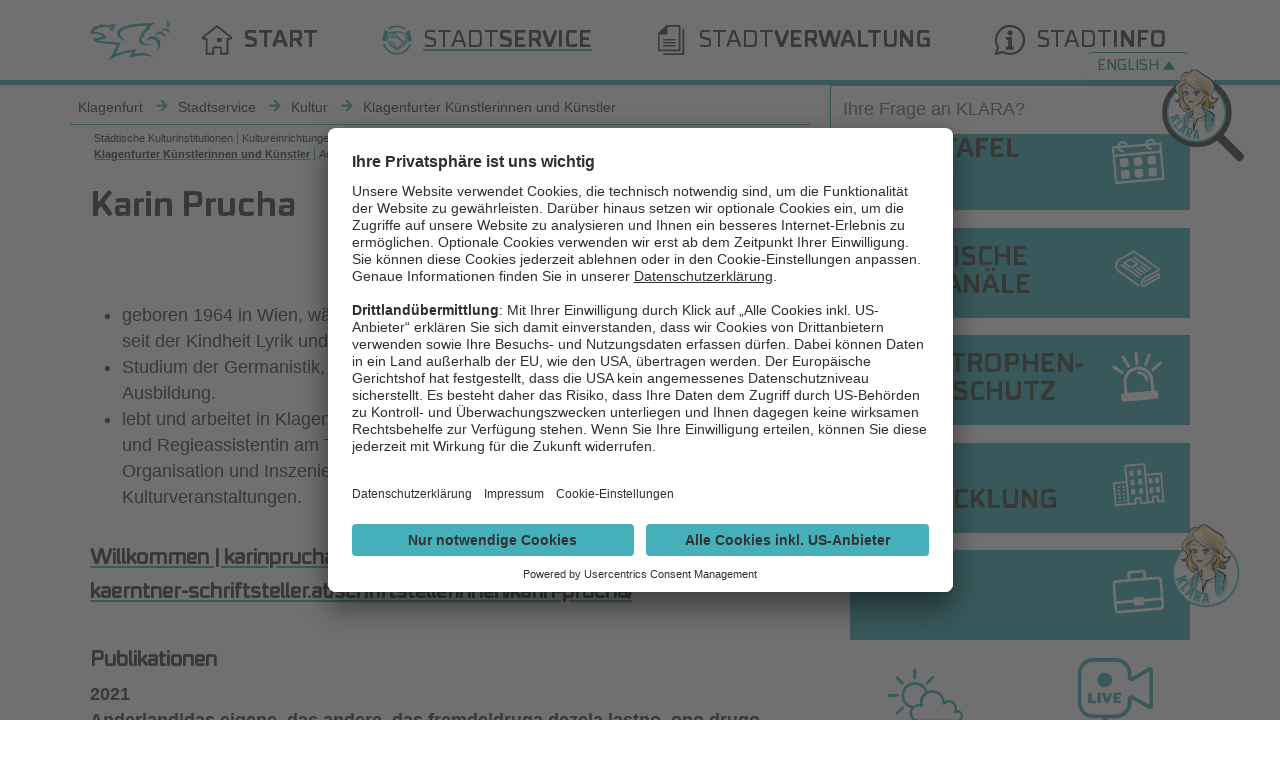

--- FILE ---
content_type: text/html; charset=utf-8
request_url: https://www.klagenfurt.at/kultur/karin-prucha
body_size: 24079
content:
<!DOCTYPE html>
<html lang="de">
<head>

<meta charset="utf-8">
<!-- 
	This page was created by Webwerk Online Solutions GmbH - https://www.webwerk.at/

	This website is powered by TYPO3 - inspiring people to share!
	TYPO3 is a free open source Content Management Framework initially created by Kasper Skaarhoj and licensed under GNU/GPL.
	TYPO3 is copyright 1998-2026 of Kasper Skaarhoj. Extensions are copyright of their respective owners.
	Information and contribution at https://typo3.org/
-->


<link rel="icon" href="/_assets/3aac61a435988e1bf9abea60ea0f7ca7/Icons/Favicons/favicon.ico" type="image/vnd.microsoft.icon">
<title>Karin Prucha - Klagenfurt</title>
<meta http-equiv="x-ua-compatible" content="IE=edge">
<meta name="generator" content="TYPO3 CMS">
<meta name="viewport" content="width=device-width, initial-scale=1, minimum-scale=1">
<meta name="robots" content="index,follow">
<meta name="twitter:card" content="summary">
<meta name="apple-mobile-web-app-capable" content="no">
<meta name="google" content="notranslate">

<link rel="stylesheet" href="/typo3temp/assets/bootstrappackage/fonts/284ba9c5345a729d38fc3d3bb72eea6caaef6180abbc77928e15e42297d05f8b/webfont.css?1769006387" media="all">
<link rel="stylesheet" href="/typo3temp/assets/compressed/bootstrappackageicon.min-c6f6ee6ead826c36020462f3dc5b8d45.css?1765809179" media="all">
<link rel="stylesheet" href="/typo3temp/assets/compressed/ffa881a9fff85eed142bb37afa6cb49b-08ab6ae925919afb9d74ca39a7edf1e5.css?1765809179" media="all">
<link rel="stylesheet" href="/typo3temp/assets/compressed/theme-f71eec1fa94d4e9b0d76dc66430a6c9fe44f2a3c997b2b9386b00db024415a45-9d59b3b4fc103d5abe228e182a2ecbc6.css?1765809182" media="all">
<link rel="stylesheet" href="/typo3temp/assets/compressed/fonts-8f049f508ad919374a1071519406b12a.css?1765809179" media="all">


<script src="/typo3temp/assets/compressed/modernizr.min-ce6dff035a34d94cd98f471ba8979e86.js?1765809179" async="1"></script>
<script src="/typo3temp/assets/compressed/jquery-3.7.1.min-ce52db043ed5f099018548c1f7028661.js?1765809179"></script>
<script src="/typo3temp/assets/compressed/landingpage-c3ec2ccdd641bbf8afec039e4173bf9c.js?1765809179"></script>


<link rel="prev" href="/kultur/eva-possnig-pawlik"><link rel="next" href="/kultur/hugo-ramnek"><!-- Google Tag Manager --> 
<script>(function(w,d,s,l,i){w[l]=w[l]||[];w[l].push({'gtm.start': 
new Date().getTime(),event:'gtm.js'});var f=d.getElementsByTagName(s)[0], 
j=d.createElement(s),dl=l!='dataLayer'?'&l='+l:'';j.async=true;j.src= 
' https://www.googletagmanager.com/gtm.js?id='+i+dl;f.parentNode.insertBefore(j,f); 
})(window,document,'script','dataLayer','GTM-NNTKNBX5');</script> 
<!-- End Google Tag Manager --><!-- Matomo -->
<script>
  var _paq = window._paq = window._paq || [];
  /* tracker methods like "setCustomDimension" should be called before "trackPageView" */
  _paq.push(['trackPageView']);
  _paq.push(['enableLinkTracking']);
  (function() {
    var u="//statistik.hosting.webwerk.at/";
    _paq.push(['setTrackerUrl', u+'matomo.php']);
    _paq.push(['setSiteId', '66']);
    var d=document, g=d.createElement('script'), s=d.getElementsByTagName('script')[0];
    g.async=true; g.src=u+'matomo.js'; s.parentNode.insertBefore(g,s);
  })();
</script>
<!-- End Matomo Code -->        <link rel="apple-touch-icon" sizes="180x180" href="/typo3conf/ext/ww_klagenfurt/Resources/Public/Icons/Favicons/apple-touch-icon.png">
        <link rel="icon" type="image/png" sizes="32x32" href="/typo3conf/ext/ww_klagenfurt/Resources/Public/Icons/Favicons/favicon-32x32.png">
        <link rel="icon" type="image/png" sizes="16x16" href="/typo3conf/ext/ww_klagenfurt/Resources/Public/Icons/Favicons/favicon-16x16.png">
        <link rel="icon" type="image/png" sizes="192x192"  href="/typo3conf/ext/ww_klagenfurt/Resources/Public/Icons/Favicons/android-icon-192x192.png">
        <link rel="icon" type="image/png" sizes="512x512"  href="/typo3conf/ext/ww_klagenfurt/Resources/Public/Icons/Favicons/android-icon-512x512.png">
        <link rel="mask-icon" href="/typo3conf/ext/ww_klagenfurt/Resources/Public/Icons/Favicons/safari-pinned-tab.svg" color="#45B0B9">
        <meta name="msapplication-TileColor" content="#454544">
        <meta name="theme-color" content="#45B0B9">                <script type="text/javascript" async src="https://concierge.goodguys.ai/client/65b8de351ce9c56ada6cf557/ai_concierge.js"></script>

    
        <script type="application/javascript">
            document.addEventListener('wwmediaconsent', function (event) {
                console.log("TPL Gtag event received");
                if (event.detail && event.detail.identifier && event.detail.identifier === 'gtag') {
                    (function(w, d, s) {
                        let gtags = 'GTM-NX62H2X'
                        gtags = gtags.split(",");
                        window.dataLayer = window.dataLayer || [];
                        window.dataLayer['gtm-start'] = {};
                        function gtag() {
                            dataLayer.push(arguments);
                        }
                        window.gtag = gtag; // Definieren der gtag-Funktion
                        gtags.forEach(function(gtagId) {
                            gtagId = gtagId.trim();
                            dataLayer['gtm-start'][gtagId] = true;
                        });

                        // insertBefore gtag script before all other scripts
                        var f = d.getElementsByTagName(s)[0],
                                j = d.createElement(s);
                        j.async = true;
                        j.src = 'https://www.googletagmanager.com/gtag/js';
                        f.parentNode.insertBefore(j, f);
                        j.onload = function() {
                            gtag('js', new Date()); // Init
                            gtags.forEach(function(gtagId) {
                                gtag('config', gtagId); // config each Tag
                                console.log("tagmanager:" + gtagId + " loaded");
                            });
                        }
                    })(window, document, 'script');
                }
            });
        </script>

        <!-- End Google Tag Manager -->

    



    


<link rel="canonical" href="https://www.klagenfurt.at/kultur/karin-prucha"/>
</head>
<body id="p1675" class="page-1675 pagelevel-5 language-0 backendlayout-default layout-default level0-1 level1-3 level2-1574">

<div class="body-bg body-bg-top page-klagenfurt"><header id="page-header"><nav class="bp-page-header navbar navbar-mainnavigation navbar-default navbar-has-image navbar-top navbar-fixed-top has-breadcrumb"><a class="skiplink home" href="/">
            Startseite (ALT + 0)
        </a><a class="skiplink content" href="#page-content">
            Zum Inhalt (ALT + 1)
        </a><a class="skiplink search" href="javascript:void(0)">
            Zur Suche (ALT + 2)
        </a><a class="skiplink contact" href="#page-footer">
            Zum Kontakt (ALT + 3)
        </a><div class="container-xl"><a class="navbar-brand navbar-brand-image" title="Klagenfurt" href="/"><img class="navbar-brand-logo-normal" src="/_assets/3aac61a435988e1bf9abea60ea0f7ca7/Images/logo.svg" alt="Zur Startseite" height="100" width="240"><img class="navbar-brand-logo-small" src="/_assets/3aac61a435988e1bf9abea60ea0f7ca7/Images/logo-small.svg" alt="Zur Startseite" height="100" width="240"></a><span class="nav-item-top active d-xl-none" ><a  href="/stadtservice" class="nav-link-top"
                        title="Stadtservice"  data-target="#nav-item-3"><span class="nav-link-icon"><svg xmlns="http://www.w3.org/2000/svg" xmlns:xlink="http://www.w3.org/1999/xlink" version="1.1" x="0px" y="0px" width="30" height="30" viewBox="0 0 32 32" style="enable-background:new 0 0 32 32;" xml:space="preserve" class="" aria-hidden="true"><g><g transform="translate(0 0)"><path class="st0" d="M24.7,8.4c-0.1-0.3-0.4-0.5-0.7-0.5c-1.3,0.3-2.8,0.1-4-0.7c-0.4-0.2-0.8-0.4-1.3-0.6    c-0.9-0.3-1.9-0.3-2.8,0.1c-0.5-0.4-1.7-0.5-4.4,0.5c0,0-2.1,1.1-3.6,0.7C7.7,7.8,7.4,8,7.3,8.3L7.2,8.4C7,9.1,6.1,12.5,5,16.9    c-0.1,0.3,0.1,0.7,0.4,0.7l0,0c0.7,0.1,1.2,0.5,1.7,0.9c-0.1,0.2-0.1,0.4-0.1,0.7c0,0.6,0.2,1.2,0.7,1.6c0.3,0.3,0.8,0.5,1.3,0.5    c-0.1,0.7,0.1,1.3,0.6,1.7c0.5,0.3,1,0.5,1.5,0.4c0,0.4,0.2,0.8,0.5,1.1l0.1,0.1c0.4,0.4,1.1,0.6,1.6,0.5c0,0.2,0,0.3,0.1,0.5    c0.2,0.7,0.9,1.1,1.5,1.1c0.3,0,0.7-0.1,0.9-0.3c0.2-0.1,0.4-0.3,0.5-0.5c0.5,0.3,1,0.3,1.5,0.3s0.8-0.4,1.1-0.8    c0.1-0.2,0.2-0.5,0.2-0.7c0.4,0,0.8-0.1,1.1-0.3c0.5-0.3,0.8-0.7,0.9-1.3c0.6,0,1.2-0.3,1.7-0.7c0.3-0.3,0.4-0.6,0.5-0.9    c0.9,0.1,1.7-0.5,2-1.3c0.2-0.5,0.1-1.1-0.1-1.5c0.5-0.3,1.1-0.7,1.6-0.9c0.3-0.1,0.4-0.4,0.3-0.7L24.7,8.4z M9.5,20    c-0.3,0.3-0.7,0.3-0.9,0.1c0,0,0,0-0.1-0.1c-0.3-0.3-0.3-0.9,0-1.3c0.1-0.1,0.1-0.1,0.1-0.1c0.3-0.3,0.7-0.5,1.1-0.5    c0.1,0,0.2,0.1,0.3,0.1c0.2,0.2,0.3,0.4,0.3,0.7C10.1,19.3,9.9,19.7,9.5,20L9.5,20z M11.4,22c-0.2,0.1-0.5,0.2-0.7,0.2    c-0.1,0-0.3,0-0.4-0.1c-0.5-0.4-0.1-1.1,0.1-1.3c0.3-0.4,0.6-0.7,0.9-1l0.1-0.1c0.1-0.1,0.3-0.2,0.5-0.2s0.3,0.1,0.3,0.2    c0.1,0.1,0.3,0.3,0.2,0.6C12.6,20.7,12.4,21.2,11.4,22L11.4,22z M13.5,23.4c-0.5,0.5-0.7,0.5-1.1,0.2c-0.1-0.1-0.1-0.3,0.1-0.7    c0.2-0.2,0.3-0.4,0.5-0.5c0.3-0.4,0.4-0.5,0.6-0.5c0.1,0,0.3,0.1,0.4,0.2c0.1,0.1,0.1,0.1,0.1,0.3C14,22.7,13.8,23.1,13.5,23.4    L13.5,23.4z M15.4,24.6c0,0.3-0.2,0.6-0.4,0.7s-0.5,0.1-0.6-0.1c-0.1-0.3,0.2-0.7,0.5-1c0.1-0.1,0.1-0.1,0.2-0.1s0.1,0,0.1,0    c0,0,0.1,0,0.1,0.1C15.3,24.2,15.5,24.2,15.4,24.6L15.4,24.6z M24,19.6c-0.1,0.3-0.4,0.5-0.7,0.6c-0.3-0.1-0.7-0.2-0.9-0.5    c-0.5-0.5-1-0.9-1.5-1.3c-0.3-0.2-0.7-0.1-0.8,0.2C20,18.7,20,18.9,20,19.1c0,0.1,0.1,0.3,0.3,0.4c0.4,0.3,0.8,0.6,1.1,0.9    c0.1,0.1,0.1,0.1,0.2,0.3c0.1,0.1,0.1,0.2,0.3,0.3c0.2,0.1,0.2,0.5,0,0.6l-0.1,0.1c-0.3,0.3-0.7,0.4-1,0.3c-0.3-0.5-0.7-1-1.3-1.3    l-0.1-0.1c-0.3-0.2-0.6-0.1-0.8,0.1c-0.2,0.3-0.1,0.7,0.1,0.9l0,0l0.1,0.1c0.4,0.3,1.1,0.8,1.1,1.3c0,0.2-0.1,0.4-0.3,0.5    c-0.4,0.1-0.8,0.1-1.1-0.1l0,0c-0.3-0.4-0.7-0.7-1.1-1c-0.3-0.1-0.7-0.1-0.8,0.3c-0.1,0.3-0.1,0.7,0.3,0.8l0,0    c0.5,0.2,0.8,0.6,0.9,1.1c0,0.1,0,0.2,0,0.3c-0.1,0.1-0.1,0.2-0.3,0.2c-0.3,0-0.6-0.1-0.9-0.3c0.1-0.6-0.3-1.2-0.8-1.5    c-0.2-0.1-0.4-0.2-0.7-0.2c0-0.1,0-0.3,0-0.5c0-0.4-0.1-0.9-0.5-1.1c-0.3-0.3-0.7-0.5-1.1-0.5c0-0.1,0-0.1,0-0.2    c0-0.6-0.2-1.1-0.6-1.5c-0.3-0.3-0.7-0.5-1.2-0.5c-0.2,0-0.4,0.1-0.6,0.1c-0.1-0.4-0.3-0.8-0.5-1.1c-0.7-0.8-1.7-0.7-2.8,0.3l0,0    c-0.5-0.4-1-0.7-1.6-0.9c1-3.6,1.7-6.3,2-7.5c1.3,0,2.6-0.3,3.8-0.9c0.9-0.4,1.8-0.7,2.7-0.7l-0.1,0.1c-0.6,0.7-2.5,1.9-3.9,2.4    c-0.6,0.2-1.1,0.7-1.4,1.3v0.1c-0.1,0.5,0,0.9,0.3,1.3c0.4,0.5,1,0.7,1.6,0.7c1.5-0.1,2.8-0.4,4.2-1c1.9,2.1,7.7,6,8.3,6.4    C24,19.1,24.1,19.3,24,19.6L24,19.6z M24.1,17.7c-1.4-0.9-6.8-4.7-8-6.3c-0.2-0.2-0.5-0.3-0.7-0.2c-1.3,0.6-2.6,1-4,1.1    c-0.3,0-0.5-0.1-0.7-0.3c-0.1-0.1-0.1-0.1-0.1-0.1c0.2-0.2,0.4-0.4,0.7-0.5c1.5-0.6,3.6-1.9,4.4-2.8c0.5-0.5,1.1-0.9,1.9-0.9    c0.3,0,0.7,0.1,1,0.2c0.4,0.1,0.7,0.3,1.1,0.5c1,0.6,2,0.9,3.2,0.9c0.3,0,0.7,0,0.9-0.1l1.9,7.5C25.1,17,24.6,17.3,24.1,17.7    L24.1,17.7z M32,16.4l-2.5-10c0-0.1-0.1-0.2-0.1-0.2c-0.1-0.1-0.2-0.1-0.3-0.1L25.7,7c-0.2,0.1-0.3,0.3-0.3,0.5l0,0l2.5,10    c0.1,0.1,0.2,0.3,0.3,0.3h0.1l3.4-0.9c0.1,0,0.1-0.1,0.2-0.2C32,16.6,32,16.5,32,16.4L32,16.4z M6.6,6.9C6.5,6.8,6.5,6.8,6.4,6.7    l-3.3-1C2.8,5.7,2.7,5.9,2.6,6L0,16c0,0.1,0,0.2,0.1,0.3c0.1,0.1,0.1,0.1,0.2,0.2l3.3,1h0.1c0.1,0,0.3-0.1,0.3-0.3l2.6-9.9    C6.7,7.1,6.6,7,6.6,6.9L6.6,6.9z"/></g><g><path class="st0" d="M16,31.6c-6.7,0-12.6-4.2-14.8-10.5c-0.2-0.5,0.1-1,0.6-1.2c0.5-0.2,1,0.1,1.2,0.6c1.9,5.6,7.1,9.3,13,9.3    c6,0,11.2-3.8,13.1-9.4c0.1-0.5,0.7-0.7,1.2-0.6c0.5,0.1,0.7,0.7,0.6,1.2C28.7,27.3,22.7,31.6,16,31.6z"/></g><g><path class="st0" d="M7.7,4.7c-0.3,0-0.6-0.1-0.8-0.4C6.7,3.9,6.7,3.3,7.2,3c2.6-1.7,5.6-2.6,8.7-2.6s6.1,0.9,8.7,2.6    c0.4,0.3,0.5,0.9,0.3,1.3c-0.3,0.4-0.9,0.5-1.3,0.3c-2.3-1.5-5-2.4-7.7-2.4c-2.7,0-5.4,0.9-7.7,2.4C8.1,4.7,7.9,4.7,7.7,4.7z"/></g></g></svg></span></a></span><span class="nav-item-top  d-xl-none" ><a  href="/stadtverwaltung" class="nav-link-top"
                        title="Stadtverwaltung"  data-target="#nav-item-4"><span class="nav-link-icon"><svg xmlns="http://www.w3.org/2000/svg" xmlns:xlink="http://www.w3.org/1999/xlink" version="1.1" x="0px" y="0px" width="30" height="30" viewBox="0 0 32 32" style="enable-background:new 0 0 32 32;" xml:space="preserve" class="" aria-hidden="true"><g><path class="st0" d="M25.9,0.3C25.7,0.1,25.5,0,25.3,0H11.4c-0.2,0-0.5,0.1-0.6,0.3L2.3,8.4C2.1,8.6,2,8.8,2,9v18   c0,0.5,0.4,0.9,0.9,0.9h22.3c0.2,0,0.5-0.1,0.6-0.3c0.1-0.1,0.3-0.4,0.3-0.6V0.9C26.2,0.7,26.1,0.5,25.9,0.3z M24.3,26.2H3.8V10.1   h7.6c0.5,0,0.9-0.4,0.9-0.9V1.8h12V26.2z M7.5,19.7h13.2v-1.6H7.5V19.7z M7.5,16.4h13.2v-1.6H7.5V16.4z M7.5,23h13.2v-1.6H7.5V23z"/><path class="st0" d="M29.7,4.3C29.6,4.2,29.3,4,29.1,4h-0.9v1.8v24.4H9.5H7.7v0.9c0,0.5,0.4,0.9,0.9,0.9h20.5   c0.2,0,0.5-0.1,0.6-0.3c0.1-0.1,0.3-0.4,0.3-0.6V5C30,4.8,29.9,4.6,29.7,4.3z"/></g></svg></span></a></span><span class="nav-item-top  d-xl-none" ><a  href="/stadtinfo" class="nav-link-top"
                        title="Stadtinfo"  data-target="#nav-item-5"><span class="nav-link-icon"><svg xmlns="http://www.w3.org/2000/svg" xmlns:xlink="http://www.w3.org/1999/xlink" version="1.1" x="0px" y="0px" width="30" height="30" viewBox="0 0 32 32" style="enable-background:new 0 0 32 32;" xml:space="preserve" class="" aria-hidden="true"><g><path class="st0" d="M17.5,12.8h-5.1c-0.3,0-0.6,0.2-0.6,0.6v2c0,0.3,0.2,0.6,0.6,0.6h1c0.3,0,0.6,0.2,0.6,0.6v6   c0,0.3-0.2,0.6-0.6,0.6h-1c-0.3,0-0.6,0.2-0.6,0.6v2c0,0.3,0.2,0.6,0.6,0.6h7.1c0.3,0,0.6-0.2,0.6-0.6v-2c0-0.3-0.2-0.6-0.6-0.6   h-0.9c-0.3,0-0.6-0.2-0.6-0.6v-9.1C18,13.1,17.8,12.8,17.5,12.8z"/><path class="st0" d="M16,11.3c1.6,0,2.8-1.2,2.8-2.8c0-0.8-0.3-1.4-0.8-2c-1.1-1.1-2.8-1.1-3.9-0.1c0,0,0,0-0.1,0.1   c-0.6,0.6-0.8,1.2-0.8,2C13.2,9.9,14.4,11.2,16,11.3z"/><path class="st0" d="M27.3,4.7l-0.2-0.2c-6.2-6.1-16.3-6-22.5,0.2c-4.9,5-6,12.8-2.6,19L2,23.8v0.1l-1.9,6.6   c-0.1,0.3-0.1,0.6,0,0.9c0.1,0.3,0.3,0.5,0.7,0.6C1,32,1.2,32,1.4,31.9l6.8-2l0.1,0c3.7,2.1,8.1,2.6,12.2,1.4s7.5-3.9,9.5-7.6   C33.5,17.5,32.4,9.7,27.3,4.7z M25.8,25.6L25.8,25.6l-0.1,0.1c-2.6,2.7-6.2,4.1-9.8,4.1c-2.4,0-4.9-0.6-7.1-2   c-0.3-0.2-0.6-0.2-1-0.1l-5.1,1.4l1.5-5.2c0.1-0.3,0.1-0.6-0.1-0.9c-1.8-3.1-2.4-6.8-1.5-10.3C3.6,9.1,5.8,6.2,9,4.3   c3.1-1.9,6.8-2.5,10.4-1.6s6.6,3.1,8.4,6.3C31,14.3,30.2,21.1,25.8,25.6z"/></g></svg></span></a></span><button class="navbar-toggler collapsed" type="button" data-toggle="collapse" data-bs-toggle="collapse" data-target="#mainnavigation" data-bs-target="#mainnavigation" aria-controls="mainnavigation" aria-expanded="false"
                    aria-label="Navigation umschalten"><span class="navbar-toggler-icon"></span></button><div id="mainnavigation" class="collapse navbar-collapse nav-klagenfurt"><ul class="navbar-nav m-auto"><li class="nav-item d-block d-xl-none"><form method="get" action="" class="search-form-ai "><div class="search-container"><input type="text" class="ai-search-input" id="ai-search-input" placeholder="Ihre Frage an KLARA?" minlength="4"><div class="search-icon"><img id="ai-search-icon" src="/_assets/3aac61a435988e1bf9abea60ea0f7ca7/Images/klara-lupe.svg" width="200" height="200" alt="" /></div></div></form></li><li class="nav-item " ><a  href="/"  class="nav-link"
                    title="Start" ><span class="nav-link-icon"><svg xmlns="http://www.w3.org/2000/svg" xmlns:xlink="http://www.w3.org/1999/xlink" version="1.1" x="0px" y="0px" width="30" height="30" viewBox="0 0 32 32" style="enable-background:new 0 0 32 32;" xml:space="preserve" class="" aria-hidden="true"><g><path d="M31.6,12.2l-0.1-0.1l0,0l-0.8-0.6c0,0-0.1-0.1-0.1-0.1L16.6,0.6c-0.4-0.3-0.8-0.3-1.2,0l-14,10.8c0,0-0.1,0.1-0.1,0.1   l-0.9,0.7C0.1,12.4,0,12.7,0,13v1.6c0,0.5,0.4,1,1,1h3v15.1c0,0.5,0.4,1,1,1h7c0.5,0,1-0.4,1-1v-5.9h6.2v5.9c0,0.5,0.4,1,1,1h7   c0.5,0,1-0.4,1-1V15.5h3c0.5,0,1-0.4,1-1V13C32,12.7,31.9,12.4,31.6,12.2z M30.1,13.6h-2c-1.1,0-1.9,0.9-1.9,1.9v14.1H21v-4.9   c0-1.1-0.9-1.9-1.9-1.9h-6.2c-1.1,0-1.9,0.9-1.9,1.9v4.9H5.9V15.5c0-1.1-0.9-1.9-1.9-1.9h-2v-0.1l0.5-0.4c0,0,0.1-0.1,0.1-0.1   L16,2.6l13.4,10.3c0,0,0.1,0.1,0.1,0.1l0.5,0.4L30.1,13.6L30.1,13.6z"/><rect x="16" y="13.9" width="5" height="4.1"/></g></svg></span><span class="nav-link-text"><span></span><span class="taca-pro-bold">START</span></span><span class="nav-link-arrow"></span></a></li><li class="nav-item active dropdown dropdown-hover dropdown-focus has-megamenu"  aria-haspopup="true"><a  href="#"  class="nav-link dropdown-toggle"
                    title="Stadtservice"  aria-haspopup="true" aria-expanded="false" data-toggle="collapse" data-bs-toggle="collapse" data-target="#nav-item-3"
                    data-bs-target="#nav-item-3" aria-controls="nav-item-3"><span class="nav-link-icon"><svg xmlns="http://www.w3.org/2000/svg" xmlns:xlink="http://www.w3.org/1999/xlink" version="1.1" x="0px" y="0px" width="30" height="30" viewBox="0 0 32 32" style="enable-background:new 0 0 32 32;" xml:space="preserve" class="" aria-hidden="true"><g><g transform="translate(0 0)"><path class="st0" d="M24.7,8.4c-0.1-0.3-0.4-0.5-0.7-0.5c-1.3,0.3-2.8,0.1-4-0.7c-0.4-0.2-0.8-0.4-1.3-0.6    c-0.9-0.3-1.9-0.3-2.8,0.1c-0.5-0.4-1.7-0.5-4.4,0.5c0,0-2.1,1.1-3.6,0.7C7.7,7.8,7.4,8,7.3,8.3L7.2,8.4C7,9.1,6.1,12.5,5,16.9    c-0.1,0.3,0.1,0.7,0.4,0.7l0,0c0.7,0.1,1.2,0.5,1.7,0.9c-0.1,0.2-0.1,0.4-0.1,0.7c0,0.6,0.2,1.2,0.7,1.6c0.3,0.3,0.8,0.5,1.3,0.5    c-0.1,0.7,0.1,1.3,0.6,1.7c0.5,0.3,1,0.5,1.5,0.4c0,0.4,0.2,0.8,0.5,1.1l0.1,0.1c0.4,0.4,1.1,0.6,1.6,0.5c0,0.2,0,0.3,0.1,0.5    c0.2,0.7,0.9,1.1,1.5,1.1c0.3,0,0.7-0.1,0.9-0.3c0.2-0.1,0.4-0.3,0.5-0.5c0.5,0.3,1,0.3,1.5,0.3s0.8-0.4,1.1-0.8    c0.1-0.2,0.2-0.5,0.2-0.7c0.4,0,0.8-0.1,1.1-0.3c0.5-0.3,0.8-0.7,0.9-1.3c0.6,0,1.2-0.3,1.7-0.7c0.3-0.3,0.4-0.6,0.5-0.9    c0.9,0.1,1.7-0.5,2-1.3c0.2-0.5,0.1-1.1-0.1-1.5c0.5-0.3,1.1-0.7,1.6-0.9c0.3-0.1,0.4-0.4,0.3-0.7L24.7,8.4z M9.5,20    c-0.3,0.3-0.7,0.3-0.9,0.1c0,0,0,0-0.1-0.1c-0.3-0.3-0.3-0.9,0-1.3c0.1-0.1,0.1-0.1,0.1-0.1c0.3-0.3,0.7-0.5,1.1-0.5    c0.1,0,0.2,0.1,0.3,0.1c0.2,0.2,0.3,0.4,0.3,0.7C10.1,19.3,9.9,19.7,9.5,20L9.5,20z M11.4,22c-0.2,0.1-0.5,0.2-0.7,0.2    c-0.1,0-0.3,0-0.4-0.1c-0.5-0.4-0.1-1.1,0.1-1.3c0.3-0.4,0.6-0.7,0.9-1l0.1-0.1c0.1-0.1,0.3-0.2,0.5-0.2s0.3,0.1,0.3,0.2    c0.1,0.1,0.3,0.3,0.2,0.6C12.6,20.7,12.4,21.2,11.4,22L11.4,22z M13.5,23.4c-0.5,0.5-0.7,0.5-1.1,0.2c-0.1-0.1-0.1-0.3,0.1-0.7    c0.2-0.2,0.3-0.4,0.5-0.5c0.3-0.4,0.4-0.5,0.6-0.5c0.1,0,0.3,0.1,0.4,0.2c0.1,0.1,0.1,0.1,0.1,0.3C14,22.7,13.8,23.1,13.5,23.4    L13.5,23.4z M15.4,24.6c0,0.3-0.2,0.6-0.4,0.7s-0.5,0.1-0.6-0.1c-0.1-0.3,0.2-0.7,0.5-1c0.1-0.1,0.1-0.1,0.2-0.1s0.1,0,0.1,0    c0,0,0.1,0,0.1,0.1C15.3,24.2,15.5,24.2,15.4,24.6L15.4,24.6z M24,19.6c-0.1,0.3-0.4,0.5-0.7,0.6c-0.3-0.1-0.7-0.2-0.9-0.5    c-0.5-0.5-1-0.9-1.5-1.3c-0.3-0.2-0.7-0.1-0.8,0.2C20,18.7,20,18.9,20,19.1c0,0.1,0.1,0.3,0.3,0.4c0.4,0.3,0.8,0.6,1.1,0.9    c0.1,0.1,0.1,0.1,0.2,0.3c0.1,0.1,0.1,0.2,0.3,0.3c0.2,0.1,0.2,0.5,0,0.6l-0.1,0.1c-0.3,0.3-0.7,0.4-1,0.3c-0.3-0.5-0.7-1-1.3-1.3    l-0.1-0.1c-0.3-0.2-0.6-0.1-0.8,0.1c-0.2,0.3-0.1,0.7,0.1,0.9l0,0l0.1,0.1c0.4,0.3,1.1,0.8,1.1,1.3c0,0.2-0.1,0.4-0.3,0.5    c-0.4,0.1-0.8,0.1-1.1-0.1l0,0c-0.3-0.4-0.7-0.7-1.1-1c-0.3-0.1-0.7-0.1-0.8,0.3c-0.1,0.3-0.1,0.7,0.3,0.8l0,0    c0.5,0.2,0.8,0.6,0.9,1.1c0,0.1,0,0.2,0,0.3c-0.1,0.1-0.1,0.2-0.3,0.2c-0.3,0-0.6-0.1-0.9-0.3c0.1-0.6-0.3-1.2-0.8-1.5    c-0.2-0.1-0.4-0.2-0.7-0.2c0-0.1,0-0.3,0-0.5c0-0.4-0.1-0.9-0.5-1.1c-0.3-0.3-0.7-0.5-1.1-0.5c0-0.1,0-0.1,0-0.2    c0-0.6-0.2-1.1-0.6-1.5c-0.3-0.3-0.7-0.5-1.2-0.5c-0.2,0-0.4,0.1-0.6,0.1c-0.1-0.4-0.3-0.8-0.5-1.1c-0.7-0.8-1.7-0.7-2.8,0.3l0,0    c-0.5-0.4-1-0.7-1.6-0.9c1-3.6,1.7-6.3,2-7.5c1.3,0,2.6-0.3,3.8-0.9c0.9-0.4,1.8-0.7,2.7-0.7l-0.1,0.1c-0.6,0.7-2.5,1.9-3.9,2.4    c-0.6,0.2-1.1,0.7-1.4,1.3v0.1c-0.1,0.5,0,0.9,0.3,1.3c0.4,0.5,1,0.7,1.6,0.7c1.5-0.1,2.8-0.4,4.2-1c1.9,2.1,7.7,6,8.3,6.4    C24,19.1,24.1,19.3,24,19.6L24,19.6z M24.1,17.7c-1.4-0.9-6.8-4.7-8-6.3c-0.2-0.2-0.5-0.3-0.7-0.2c-1.3,0.6-2.6,1-4,1.1    c-0.3,0-0.5-0.1-0.7-0.3c-0.1-0.1-0.1-0.1-0.1-0.1c0.2-0.2,0.4-0.4,0.7-0.5c1.5-0.6,3.6-1.9,4.4-2.8c0.5-0.5,1.1-0.9,1.9-0.9    c0.3,0,0.7,0.1,1,0.2c0.4,0.1,0.7,0.3,1.1,0.5c1,0.6,2,0.9,3.2,0.9c0.3,0,0.7,0,0.9-0.1l1.9,7.5C25.1,17,24.6,17.3,24.1,17.7    L24.1,17.7z M32,16.4l-2.5-10c0-0.1-0.1-0.2-0.1-0.2c-0.1-0.1-0.2-0.1-0.3-0.1L25.7,7c-0.2,0.1-0.3,0.3-0.3,0.5l0,0l2.5,10    c0.1,0.1,0.2,0.3,0.3,0.3h0.1l3.4-0.9c0.1,0,0.1-0.1,0.2-0.2C32,16.6,32,16.5,32,16.4L32,16.4z M6.6,6.9C6.5,6.8,6.5,6.8,6.4,6.7    l-3.3-1C2.8,5.7,2.7,5.9,2.6,6L0,16c0,0.1,0,0.2,0.1,0.3c0.1,0.1,0.1,0.1,0.2,0.2l3.3,1h0.1c0.1,0,0.3-0.1,0.3-0.3l2.6-9.9    C6.7,7.1,6.6,7,6.6,6.9L6.6,6.9z"/></g><g><path class="st0" d="M16,31.6c-6.7,0-12.6-4.2-14.8-10.5c-0.2-0.5,0.1-1,0.6-1.2c0.5-0.2,1,0.1,1.2,0.6c1.9,5.6,7.1,9.3,13,9.3    c6,0,11.2-3.8,13.1-9.4c0.1-0.5,0.7-0.7,1.2-0.6c0.5,0.1,0.7,0.7,0.6,1.2C28.7,27.3,22.7,31.6,16,31.6z"/></g><g><path class="st0" d="M7.7,4.7c-0.3,0-0.6-0.1-0.8-0.4C6.7,3.9,6.7,3.3,7.2,3c2.6-1.7,5.6-2.6,8.7-2.6s6.1,0.9,8.7,2.6    c0.4,0.3,0.5,0.9,0.3,1.3c-0.3,0.4-0.9,0.5-1.3,0.3c-2.3-1.5-5-2.4-7.7-2.4c-2.7,0-5.4,0.9-7.7,2.4C8.1,4.7,7.9,4.7,7.7,4.7z"/></g></g></svg></span><span class="nav-link-text"><span>STADT</span><span class="taca-pro-bold">SERVICE</span></span><span class="nav-link-arrow"></span></a><div class="dropdown-menu megamenu container-xl" aria-labelledby="nav-item-3" id="nav-item-3"><div class="responsive"><div class="row"><div class="col-xl-3 d-none d-xl-block"><div class="row"><div class="col-xl-9"><span class="dropdown-title">
                                    STADT<br><span class="taca-pro-bold">
                                        SERVICE
                                    </span></span></div><div class="col-xl-3"><span class="dropdown-icon"><svg xmlns="http://www.w3.org/2000/svg" xmlns:xlink="http://www.w3.org/1999/xlink" version="1.1" x="0px" y="0px" width="50" height="50" viewBox="0 0 32 32" style="enable-background:new 0 0 32 32;" xml:space="preserve" class="" aria-hidden="true"><g><g transform="translate(0 0)"><path class="st0" d="M24.7,8.4c-0.1-0.3-0.4-0.5-0.7-0.5c-1.3,0.3-2.8,0.1-4-0.7c-0.4-0.2-0.8-0.4-1.3-0.6    c-0.9-0.3-1.9-0.3-2.8,0.1c-0.5-0.4-1.7-0.5-4.4,0.5c0,0-2.1,1.1-3.6,0.7C7.7,7.8,7.4,8,7.3,8.3L7.2,8.4C7,9.1,6.1,12.5,5,16.9    c-0.1,0.3,0.1,0.7,0.4,0.7l0,0c0.7,0.1,1.2,0.5,1.7,0.9c-0.1,0.2-0.1,0.4-0.1,0.7c0,0.6,0.2,1.2,0.7,1.6c0.3,0.3,0.8,0.5,1.3,0.5    c-0.1,0.7,0.1,1.3,0.6,1.7c0.5,0.3,1,0.5,1.5,0.4c0,0.4,0.2,0.8,0.5,1.1l0.1,0.1c0.4,0.4,1.1,0.6,1.6,0.5c0,0.2,0,0.3,0.1,0.5    c0.2,0.7,0.9,1.1,1.5,1.1c0.3,0,0.7-0.1,0.9-0.3c0.2-0.1,0.4-0.3,0.5-0.5c0.5,0.3,1,0.3,1.5,0.3s0.8-0.4,1.1-0.8    c0.1-0.2,0.2-0.5,0.2-0.7c0.4,0,0.8-0.1,1.1-0.3c0.5-0.3,0.8-0.7,0.9-1.3c0.6,0,1.2-0.3,1.7-0.7c0.3-0.3,0.4-0.6,0.5-0.9    c0.9,0.1,1.7-0.5,2-1.3c0.2-0.5,0.1-1.1-0.1-1.5c0.5-0.3,1.1-0.7,1.6-0.9c0.3-0.1,0.4-0.4,0.3-0.7L24.7,8.4z M9.5,20    c-0.3,0.3-0.7,0.3-0.9,0.1c0,0,0,0-0.1-0.1c-0.3-0.3-0.3-0.9,0-1.3c0.1-0.1,0.1-0.1,0.1-0.1c0.3-0.3,0.7-0.5,1.1-0.5    c0.1,0,0.2,0.1,0.3,0.1c0.2,0.2,0.3,0.4,0.3,0.7C10.1,19.3,9.9,19.7,9.5,20L9.5,20z M11.4,22c-0.2,0.1-0.5,0.2-0.7,0.2    c-0.1,0-0.3,0-0.4-0.1c-0.5-0.4-0.1-1.1,0.1-1.3c0.3-0.4,0.6-0.7,0.9-1l0.1-0.1c0.1-0.1,0.3-0.2,0.5-0.2s0.3,0.1,0.3,0.2    c0.1,0.1,0.3,0.3,0.2,0.6C12.6,20.7,12.4,21.2,11.4,22L11.4,22z M13.5,23.4c-0.5,0.5-0.7,0.5-1.1,0.2c-0.1-0.1-0.1-0.3,0.1-0.7    c0.2-0.2,0.3-0.4,0.5-0.5c0.3-0.4,0.4-0.5,0.6-0.5c0.1,0,0.3,0.1,0.4,0.2c0.1,0.1,0.1,0.1,0.1,0.3C14,22.7,13.8,23.1,13.5,23.4    L13.5,23.4z M15.4,24.6c0,0.3-0.2,0.6-0.4,0.7s-0.5,0.1-0.6-0.1c-0.1-0.3,0.2-0.7,0.5-1c0.1-0.1,0.1-0.1,0.2-0.1s0.1,0,0.1,0    c0,0,0.1,0,0.1,0.1C15.3,24.2,15.5,24.2,15.4,24.6L15.4,24.6z M24,19.6c-0.1,0.3-0.4,0.5-0.7,0.6c-0.3-0.1-0.7-0.2-0.9-0.5    c-0.5-0.5-1-0.9-1.5-1.3c-0.3-0.2-0.7-0.1-0.8,0.2C20,18.7,20,18.9,20,19.1c0,0.1,0.1,0.3,0.3,0.4c0.4,0.3,0.8,0.6,1.1,0.9    c0.1,0.1,0.1,0.1,0.2,0.3c0.1,0.1,0.1,0.2,0.3,0.3c0.2,0.1,0.2,0.5,0,0.6l-0.1,0.1c-0.3,0.3-0.7,0.4-1,0.3c-0.3-0.5-0.7-1-1.3-1.3    l-0.1-0.1c-0.3-0.2-0.6-0.1-0.8,0.1c-0.2,0.3-0.1,0.7,0.1,0.9l0,0l0.1,0.1c0.4,0.3,1.1,0.8,1.1,1.3c0,0.2-0.1,0.4-0.3,0.5    c-0.4,0.1-0.8,0.1-1.1-0.1l0,0c-0.3-0.4-0.7-0.7-1.1-1c-0.3-0.1-0.7-0.1-0.8,0.3c-0.1,0.3-0.1,0.7,0.3,0.8l0,0    c0.5,0.2,0.8,0.6,0.9,1.1c0,0.1,0,0.2,0,0.3c-0.1,0.1-0.1,0.2-0.3,0.2c-0.3,0-0.6-0.1-0.9-0.3c0.1-0.6-0.3-1.2-0.8-1.5    c-0.2-0.1-0.4-0.2-0.7-0.2c0-0.1,0-0.3,0-0.5c0-0.4-0.1-0.9-0.5-1.1c-0.3-0.3-0.7-0.5-1.1-0.5c0-0.1,0-0.1,0-0.2    c0-0.6-0.2-1.1-0.6-1.5c-0.3-0.3-0.7-0.5-1.2-0.5c-0.2,0-0.4,0.1-0.6,0.1c-0.1-0.4-0.3-0.8-0.5-1.1c-0.7-0.8-1.7-0.7-2.8,0.3l0,0    c-0.5-0.4-1-0.7-1.6-0.9c1-3.6,1.7-6.3,2-7.5c1.3,0,2.6-0.3,3.8-0.9c0.9-0.4,1.8-0.7,2.7-0.7l-0.1,0.1c-0.6,0.7-2.5,1.9-3.9,2.4    c-0.6,0.2-1.1,0.7-1.4,1.3v0.1c-0.1,0.5,0,0.9,0.3,1.3c0.4,0.5,1,0.7,1.6,0.7c1.5-0.1,2.8-0.4,4.2-1c1.9,2.1,7.7,6,8.3,6.4    C24,19.1,24.1,19.3,24,19.6L24,19.6z M24.1,17.7c-1.4-0.9-6.8-4.7-8-6.3c-0.2-0.2-0.5-0.3-0.7-0.2c-1.3,0.6-2.6,1-4,1.1    c-0.3,0-0.5-0.1-0.7-0.3c-0.1-0.1-0.1-0.1-0.1-0.1c0.2-0.2,0.4-0.4,0.7-0.5c1.5-0.6,3.6-1.9,4.4-2.8c0.5-0.5,1.1-0.9,1.9-0.9    c0.3,0,0.7,0.1,1,0.2c0.4,0.1,0.7,0.3,1.1,0.5c1,0.6,2,0.9,3.2,0.9c0.3,0,0.7,0,0.9-0.1l1.9,7.5C25.1,17,24.6,17.3,24.1,17.7    L24.1,17.7z M32,16.4l-2.5-10c0-0.1-0.1-0.2-0.1-0.2c-0.1-0.1-0.2-0.1-0.3-0.1L25.7,7c-0.2,0.1-0.3,0.3-0.3,0.5l0,0l2.5,10    c0.1,0.1,0.2,0.3,0.3,0.3h0.1l3.4-0.9c0.1,0,0.1-0.1,0.2-0.2C32,16.6,32,16.5,32,16.4L32,16.4z M6.6,6.9C6.5,6.8,6.5,6.8,6.4,6.7    l-3.3-1C2.8,5.7,2.7,5.9,2.6,6L0,16c0,0.1,0,0.2,0.1,0.3c0.1,0.1,0.1,0.1,0.2,0.2l3.3,1h0.1c0.1,0,0.3-0.1,0.3-0.3l2.6-9.9    C6.7,7.1,6.6,7,6.6,6.9L6.6,6.9z"/></g><g><path class="st0" d="M16,31.6c-6.7,0-12.6-4.2-14.8-10.5c-0.2-0.5,0.1-1,0.6-1.2c0.5-0.2,1,0.1,1.2,0.6c1.9,5.6,7.1,9.3,13,9.3    c6,0,11.2-3.8,13.1-9.4c0.1-0.5,0.7-0.7,1.2-0.6c0.5,0.1,0.7,0.7,0.6,1.2C28.7,27.3,22.7,31.6,16,31.6z"/></g><g><path class="st0" d="M7.7,4.7c-0.3,0-0.6-0.1-0.8-0.4C6.7,3.9,6.7,3.3,7.2,3c2.6-1.7,5.6-2.6,8.7-2.6s6.1,0.9,8.7,2.6    c0.4,0.3,0.5,0.9,0.3,1.3c-0.3,0.4-0.9,0.5-1.3,0.3c-2.3-1.5-5-2.4-7.7-2.4c-2.7,0-5.4,0.9-7.7,2.4C8.1,4.7,7.9,4.7,7.7,4.7z"/></g></g></svg></span></div></div></div><div class="col-xl-9"><div class="row children"><div class="col-12 col-xl-4"><a href="/stadtservice/abfall-abwasser" class="dropdown-item"  title="Abfall &amp; Abwasser"><span class="dropdown-text">Abfall &amp; Abwasser</span></a></div><div class="col-12 col-xl-4"><a href="/stadtservice/abgaben-gebuehren" class="dropdown-item"  title="Abgaben &amp; Gebühren"><span class="dropdown-text">Abgaben &amp; Gebühren</span></a></div><div class="col-12 col-xl-4"><a href="/stadtservice/bestattung-friedhoefe" class="dropdown-item"  title="Bestattung &amp; Friedhöfe"><span class="dropdown-text">Bestattung &amp; Friedhöfe</span></a></div><div class="col-12 col-xl-4"><a href="/stadtservice/bildung-schulen" class="dropdown-item"  title="Bildung &amp; Schulen"><span class="dropdown-text">Bildung &amp; Schulen</span></a></div><div class="col-12 col-xl-4"><a href="/stadtservice/bauen" class="dropdown-item"  title="Bauen"><span class="dropdown-text">Bauen</span></a></div><div class="col-12 col-xl-4"><a href="/stadtservice/buergerservice" class="dropdown-item"  title="Bürgerservice"><span class="dropdown-text">Bürgerservice</span></a></div><div class="col-12 col-xl-4"><a href="/stadtservice/familie-gesellschaft" class="dropdown-item"  title="Familie &amp; Gesellschaft"><span class="dropdown-text">Familie &amp; Gesellschaft</span></a></div><div class="col-12 col-xl-4"><a href="/stadtservice/fundamt" class="dropdown-item"  title="Fundamt &amp; Fundbüro"><span class="dropdown-text">Fundamt &amp; Fundbüro</span></a></div><div class="col-12 col-xl-4"><a href="/stadtservice/gesundheit" class="dropdown-item"  title="Gesundheit"><span class="dropdown-text">Gesundheit</span></a></div><div class="col-12 col-xl-4"><a href="/stadtservice/niederlassung-und-aufenthalt" class="dropdown-item"  title="Niederlassung und Aufenthalt"><span class="dropdown-text">Niederlassung und Aufenthalt</span></a></div><div class="col-12 col-xl-4"><a href="/stadtservice/klima-umwelt" class="dropdown-item"  title="Klima &amp; Umwelt"><span class="dropdown-text">Klima &amp; Umwelt</span></a></div><div class="col-12 col-xl-4"><a href="/kultur" class="dropdown-item active"  title="Kultur"><span class="dropdown-text">Kultur</span></a></div><div class="col-12 col-xl-4"><a href="/stadtservice/mobilitaet-parken" class="dropdown-item"  title="Mobilität &amp; Parken"><span class="dropdown-text">Mobilität &amp; Parken</span></a></div><div class="col-12 col-xl-4"><a href="/stadtservice/persoenliche-dokumente" class="dropdown-item"  title="Persönliche Dokumente"><span class="dropdown-text">Persönliche Dokumente</span></a></div><div class="col-12 col-xl-4"><a href="/stadtservice/sicherheit" class="dropdown-item"  title="Sicherheit"><span class="dropdown-text">Sicherheit</span></a></div><div class="col-12 col-xl-4"><a href="/stadtservice/soziales" class="dropdown-item"  title="Soziales"><span class="dropdown-text">Soziales</span></a></div><div class="col-12 col-xl-4"><a href="https://www.klagenfurt-sport.at/" class="dropdown-item"  target="_blank" title="Sport"><span class="dropdown-text">Sport</span></a></div><div class="col-12 col-xl-4"><a href="/stadtservice/tiere" class="dropdown-item"  title="Tiere"><span class="dropdown-text">Tiere</span></a></div><div class="col-12 col-xl-4"><a href="/stadtservice/wirtschaft-gewerbe" class="dropdown-item"  title="Wirtschaft &amp; Gewerbe"><span class="dropdown-text">Wirtschaft &amp; Gewerbe</span></a></div><div class="col-12 col-xl-4"><a href="/stadtservice/wohnen-mieten" class="dropdown-item"  title="Wohnen &amp; Mieten"><span class="dropdown-text">Wohnen &amp; Mieten</span></a></div><div class="col-12 col-xl-4"><a href="/stadtservice/veranstalterservice" class="dropdown-item"  title="Veranstalterservice"><span class="dropdown-text">Veranstalterservice</span></a></div></div></div></div></div></div></li><li class="nav-item  dropdown dropdown-hover dropdown-focus has-megamenu"  aria-haspopup="true"><a  href="#"  class="nav-link dropdown-toggle"
                    title="Stadtverwaltung"  aria-haspopup="true" aria-expanded="false" data-toggle="collapse" data-bs-toggle="collapse" data-target="#nav-item-4"
                    data-bs-target="#nav-item-4" aria-controls="nav-item-4"><span class="nav-link-icon"><svg xmlns="http://www.w3.org/2000/svg" xmlns:xlink="http://www.w3.org/1999/xlink" version="1.1" x="0px" y="0px" width="30" height="30" viewBox="0 0 32 32" style="enable-background:new 0 0 32 32;" xml:space="preserve" class="" aria-hidden="true"><g><path class="st0" d="M25.9,0.3C25.7,0.1,25.5,0,25.3,0H11.4c-0.2,0-0.5,0.1-0.6,0.3L2.3,8.4C2.1,8.6,2,8.8,2,9v18   c0,0.5,0.4,0.9,0.9,0.9h22.3c0.2,0,0.5-0.1,0.6-0.3c0.1-0.1,0.3-0.4,0.3-0.6V0.9C26.2,0.7,26.1,0.5,25.9,0.3z M24.3,26.2H3.8V10.1   h7.6c0.5,0,0.9-0.4,0.9-0.9V1.8h12V26.2z M7.5,19.7h13.2v-1.6H7.5V19.7z M7.5,16.4h13.2v-1.6H7.5V16.4z M7.5,23h13.2v-1.6H7.5V23z"/><path class="st0" d="M29.7,4.3C29.6,4.2,29.3,4,29.1,4h-0.9v1.8v24.4H9.5H7.7v0.9c0,0.5,0.4,0.9,0.9,0.9h20.5   c0.2,0,0.5-0.1,0.6-0.3c0.1-0.1,0.3-0.4,0.3-0.6V5C30,4.8,29.9,4.6,29.7,4.3z"/></g></svg></span><span class="nav-link-text"><span>STADT</span><span class="taca-pro-bold">VERWALTUNG</span></span><span class="nav-link-arrow"></span></a><div class="dropdown-menu megamenu container-xl" aria-labelledby="nav-item-4" id="nav-item-4"><div class="responsive"><div class="row"><div class="col-xl-3 d-none d-xl-block"><div class="row"><div class="col-xl-9"><span class="dropdown-title">
                                    STADT<br><span class="taca-pro-bold">
                                        VERWALTUNG
                                    </span></span></div><div class="col-xl-3"><span class="dropdown-icon"><svg xmlns="http://www.w3.org/2000/svg" xmlns:xlink="http://www.w3.org/1999/xlink" version="1.1" x="0px" y="0px" width="50" height="50" viewBox="0 0 32 32" style="enable-background:new 0 0 32 32;" xml:space="preserve" class="" aria-hidden="true"><g><path class="st0" d="M25.9,0.3C25.7,0.1,25.5,0,25.3,0H11.4c-0.2,0-0.5,0.1-0.6,0.3L2.3,8.4C2.1,8.6,2,8.8,2,9v18   c0,0.5,0.4,0.9,0.9,0.9h22.3c0.2,0,0.5-0.1,0.6-0.3c0.1-0.1,0.3-0.4,0.3-0.6V0.9C26.2,0.7,26.1,0.5,25.9,0.3z M24.3,26.2H3.8V10.1   h7.6c0.5,0,0.9-0.4,0.9-0.9V1.8h12V26.2z M7.5,19.7h13.2v-1.6H7.5V19.7z M7.5,16.4h13.2v-1.6H7.5V16.4z M7.5,23h13.2v-1.6H7.5V23z"/><path class="st0" d="M29.7,4.3C29.6,4.2,29.3,4,29.1,4h-0.9v1.8v24.4H9.5H7.7v0.9c0,0.5,0.4,0.9,0.9,0.9h20.5   c0.2,0,0.5-0.1,0.6-0.3c0.1-0.1,0.3-0.4,0.3-0.6V5C30,4.8,29.9,4.6,29.7,4.3z"/></g></svg></span></div></div></div><div class="col-xl-9"><div class="row children"><div class="col-12 col-xl-6"><a href="/stadtverwaltung/amtstafel" class="dropdown-item"  title="Amtstafel"><span class="dropdown-text">Amtstafel</span></a></div><div class="col-12 col-xl-6"><a href="/stadtverwaltung/politik" class="dropdown-item"  title="Politik"><span class="dropdown-text">Politik</span></a></div><div class="col-12 col-xl-6"><a href="/stadtverwaltung/abteilungen" class="dropdown-item"  title="Abteilungen"><span class="dropdown-text">Abteilungen</span></a></div><div class="col-12 col-xl-6"><a href="/wahl" class="dropdown-item"  title="Wahlinformationen"><span class="dropdown-text">Wahlinformationen</span></a></div><div class="col-12 col-xl-6"><a href="/stadtverwaltung/volksbegehren" class="dropdown-item"  title="Volksbegehren"><span class="dropdown-text">Volksbegehren</span></a></div><div class="col-12 col-xl-6"><a href="/volksbefragung" class="dropdown-item"  title="Volksbefragung"><span class="dropdown-text">Volksbefragung</span></a></div><div class="col-12 col-xl-6"><a href="/stadtverwaltung/politik/stadtrecht" class="dropdown-item"  title="Stadtrecht"><span class="dropdown-text">Stadtrecht</span></a></div><div class="col-12 col-xl-6"><a href="/stadtverwaltung/rechtsinformationen" class="dropdown-item"  title="Rechtsinformationen"><span class="dropdown-text">Rechtsinformationen</span></a></div><div class="col-12 col-xl-6"><a href="/stadtverwaltung/budget-finanzen" class="dropdown-item"  title="Budget &amp; Finanzen"><span class="dropdown-text">Budget &amp; Finanzen</span></a></div><div class="col-12 col-xl-6"><a href="/stadtverwaltung/gemeindezentren" class="dropdown-item"  title="Gemeindezentren"><span class="dropdown-text">Gemeindezentren</span></a></div><div class="col-12 col-xl-6"><a href="/stadtverwaltung/telefonverzeichnis" class="dropdown-item"  title="Telefonverzeichnis"><span class="dropdown-text">Telefonverzeichnis</span></a></div><div class="col-12 col-xl-6"><a href="/stadtverwaltung/jobs-ausschreibungen" class="dropdown-item"  title="Jobs &amp; Ausschreibungen"><span class="dropdown-text">Jobs &amp; Ausschreibungen</span></a></div><div class="col-12 col-xl-6"><a href="/stadtverwaltung/zu-verpachten-/-zu-verwerten" class="dropdown-item"  title="Zu Verpachten / Zu Verwerten"><span class="dropdown-text">Zu Verpachten / Zu Verwerten</span></a></div><div class="col-12 col-xl-6"><a href="/newsroom" class="dropdown-item"  title="Presse- &amp; Newsroom"><span class="dropdown-text">Presse- &amp; Newsroom</span></a></div></div></div></div></div></div></li><li class="nav-item  dropdown dropdown-hover dropdown-focus has-megamenu"  aria-haspopup="true"><a  href="#"  class="nav-link dropdown-toggle"
                    title="Stadtinfo"  aria-haspopup="true" aria-expanded="false" data-toggle="collapse" data-bs-toggle="collapse" data-target="#nav-item-5"
                    data-bs-target="#nav-item-5" aria-controls="nav-item-5"><span class="nav-link-icon"><svg xmlns="http://www.w3.org/2000/svg" xmlns:xlink="http://www.w3.org/1999/xlink" version="1.1" x="0px" y="0px" width="30" height="30" viewBox="0 0 32 32" style="enable-background:new 0 0 32 32;" xml:space="preserve" class="" aria-hidden="true"><g><path class="st0" d="M17.5,12.8h-5.1c-0.3,0-0.6,0.2-0.6,0.6v2c0,0.3,0.2,0.6,0.6,0.6h1c0.3,0,0.6,0.2,0.6,0.6v6   c0,0.3-0.2,0.6-0.6,0.6h-1c-0.3,0-0.6,0.2-0.6,0.6v2c0,0.3,0.2,0.6,0.6,0.6h7.1c0.3,0,0.6-0.2,0.6-0.6v-2c0-0.3-0.2-0.6-0.6-0.6   h-0.9c-0.3,0-0.6-0.2-0.6-0.6v-9.1C18,13.1,17.8,12.8,17.5,12.8z"/><path class="st0" d="M16,11.3c1.6,0,2.8-1.2,2.8-2.8c0-0.8-0.3-1.4-0.8-2c-1.1-1.1-2.8-1.1-3.9-0.1c0,0,0,0-0.1,0.1   c-0.6,0.6-0.8,1.2-0.8,2C13.2,9.9,14.4,11.2,16,11.3z"/><path class="st0" d="M27.3,4.7l-0.2-0.2c-6.2-6.1-16.3-6-22.5,0.2c-4.9,5-6,12.8-2.6,19L2,23.8v0.1l-1.9,6.6   c-0.1,0.3-0.1,0.6,0,0.9c0.1,0.3,0.3,0.5,0.7,0.6C1,32,1.2,32,1.4,31.9l6.8-2l0.1,0c3.7,2.1,8.1,2.6,12.2,1.4s7.5-3.9,9.5-7.6   C33.5,17.5,32.4,9.7,27.3,4.7z M25.8,25.6L25.8,25.6l-0.1,0.1c-2.6,2.7-6.2,4.1-9.8,4.1c-2.4,0-4.9-0.6-7.1-2   c-0.3-0.2-0.6-0.2-1-0.1l-5.1,1.4l1.5-5.2c0.1-0.3,0.1-0.6-0.1-0.9c-1.8-3.1-2.4-6.8-1.5-10.3C3.6,9.1,5.8,6.2,9,4.3   c3.1-1.9,6.8-2.5,10.4-1.6s6.6,3.1,8.4,6.3C31,14.3,30.2,21.1,25.8,25.6z"/></g></svg></span><span class="nav-link-text"><span>STADT</span><span class="taca-pro-bold">INFO</span></span><span class="nav-link-arrow"></span></a><div class="dropdown-menu megamenu container-xl" aria-labelledby="nav-item-5" id="nav-item-5"><div class="responsive"><div class="row"><div class="col-xl-3 d-none d-xl-block"><div class="row"><div class="col-xl-9"><span class="dropdown-title">
                                    STADT<br><span class="taca-pro-bold">
                                        INFO
                                    </span></span></div><div class="col-xl-3"><span class="dropdown-icon"><svg xmlns="http://www.w3.org/2000/svg" xmlns:xlink="http://www.w3.org/1999/xlink" version="1.1" x="0px" y="0px" width="50" height="50" viewBox="0 0 32 32" style="enable-background:new 0 0 32 32;" xml:space="preserve" class="" aria-hidden="true"><g><path class="st0" d="M17.5,12.8h-5.1c-0.3,0-0.6,0.2-0.6,0.6v2c0,0.3,0.2,0.6,0.6,0.6h1c0.3,0,0.6,0.2,0.6,0.6v6   c0,0.3-0.2,0.6-0.6,0.6h-1c-0.3,0-0.6,0.2-0.6,0.6v2c0,0.3,0.2,0.6,0.6,0.6h7.1c0.3,0,0.6-0.2,0.6-0.6v-2c0-0.3-0.2-0.6-0.6-0.6   h-0.9c-0.3,0-0.6-0.2-0.6-0.6v-9.1C18,13.1,17.8,12.8,17.5,12.8z"/><path class="st0" d="M16,11.3c1.6,0,2.8-1.2,2.8-2.8c0-0.8-0.3-1.4-0.8-2c-1.1-1.1-2.8-1.1-3.9-0.1c0,0,0,0-0.1,0.1   c-0.6,0.6-0.8,1.2-0.8,2C13.2,9.9,14.4,11.2,16,11.3z"/><path class="st0" d="M27.3,4.7l-0.2-0.2c-6.2-6.1-16.3-6-22.5,0.2c-4.9,5-6,12.8-2.6,19L2,23.8v0.1l-1.9,6.6   c-0.1,0.3-0.1,0.6,0,0.9c0.1,0.3,0.3,0.5,0.7,0.6C1,32,1.2,32,1.4,31.9l6.8-2l0.1,0c3.7,2.1,8.1,2.6,12.2,1.4s7.5-3.9,9.5-7.6   C33.5,17.5,32.4,9.7,27.3,4.7z M25.8,25.6L25.8,25.6l-0.1,0.1c-2.6,2.7-6.2,4.1-9.8,4.1c-2.4,0-4.9-0.6-7.1-2   c-0.3-0.2-0.6-0.2-1-0.1l-5.1,1.4l1.5-5.2c0.1-0.3,0.1-0.6-0.1-0.9c-1.8-3.1-2.4-6.8-1.5-10.3C3.6,9.1,5.8,6.2,9,4.3   c3.1-1.9,6.8-2.5,10.4-1.6s6.6,3.1,8.4,6.3C31,14.3,30.2,21.1,25.8,25.6z"/></g></svg></span></div></div></div><div class="col-xl-9"><div class="row children"><div class="col-12 col-xl-6"><a href="/stadtinfo/aktivitaeten-freizeit" class="dropdown-item"  title="Aktivitäten &amp; Freizeit"><span class="dropdown-text">Aktivitäten &amp; Freizeit</span></a></div><div class="col-12 col-xl-6"><a href="/stadtinfo/daten-fakten" class="dropdown-item"  title="Daten &amp; Fakten"><span class="dropdown-text">Daten &amp; Fakten</span></a></div><div class="col-12 col-xl-6"><a href="/digitaler-zwilling" class="dropdown-item"  title="Digitaler Zwilling"><span class="dropdown-text">Digitaler Zwilling</span></a></div><div class="col-12 col-xl-6"><a href="/stadtinfo/erinnerungskultur" class="dropdown-item"  title="Erinnerungskultur"><span class="dropdown-text">Erinnerungskultur</span></a></div><div class="col-12 col-xl-6"><a href="/stadtinfo/geschichte-persoenlichkeiten" class="dropdown-item"  title="Geschichte &amp; Persönlichkeiten"><span class="dropdown-text">Geschichte &amp; Persönlichkeiten</span></a></div><div class="col-12 col-xl-6"><a href="https://www.visitklagenfurt.at/" class="dropdown-item"  target="_blank" title="Klagenfurt Tourismus &amp; Stadtmarketing"><span class="dropdown-text">Klagenfurt Tourismus &amp; Stadtmarketing</span></a></div><div class="col-12 col-xl-6"><a href="/stadtinfo/leitbild-fuer-die-landeshauptstadt-klagenfurt-am-woerthersee" class="dropdown-item"  title="Leitbild"><span class="dropdown-text">Leitbild</span></a></div><div class="col-12 col-xl-6"><a href="/maerkte" class="dropdown-item"  title="Märkte"><span class="dropdown-text">Märkte</span></a></div><div class="col-12 col-xl-6"><a href="/stadtinfo/partnerstaedte" class="dropdown-item"  title="Partnerstädte"><span class="dropdown-text">Partnerstädte</span></a></div><div class="col-12 col-xl-6"><a href="/stadtinfo/sehenswuerdigkeiten" class="dropdown-item"  title="Sehenswürdigkeiten"><span class="dropdown-text">Sehenswürdigkeiten</span></a></div><div class="col-12 col-xl-6"><a href="/stadtinfo/stadtentwicklung" class="dropdown-item"  title="Stadtentwicklung"><span class="dropdown-text">Stadtentwicklung</span></a></div><div class="col-12 col-xl-6"><a href="/stadtinfo/statistik" class="dropdown-item"  title="Statistik"><span class="dropdown-text">Statistik</span></a></div><div class="col-12 col-xl-6"><a href="/stadtinfo/veranstaltungen" class="dropdown-item"  title="Veranstaltungen &amp; Events"><span class="dropdown-text">Veranstaltungen &amp; Events</span></a></div><div class="col-12 col-xl-6"><a href="/stadtinfo/zentralraum-kaernten" class="dropdown-item"  title="Zentralraum Kärnten"><span class="dropdown-text">Zentralraum Kärnten</span></a></div></div></div></div></div></div></li><li class="nav-item google-translate-component"><atomic-dropdown openLeft><div slot="click-element" class="btn smalltext d-flex" id="curr-lang-display"><span>English</span><div class="icon"><svg width="20" xmlns="http://www.w3.org/2000/svg" viewBox="0 0 16 16"><g class="icon-color"><path d="M8.407 4.57l4.028 5.64a.5.5 0 0 1-.407.791H3.972a.5.5 0 0 1-.407-.791l4.028-5.64a.5.5 0 0 1 .814 0z"/></g></svg></div></div><div class="dropdown-content"><div class="dropdown-intro-text smalltext helvetica"><p>Use Google to translate the website. We assume no responsibility for the accuracy of the translation.</p><p>In order to use Google Translate, you have to give your consent to load Google Translate content in the "Funktionell (inkl. US-Anbieter)” section of the <span onclick="UC_UI.showSecondLayer()" style="cursor:pointer; text-decoration:underline;"> "privacy settings". </span></p></div><div id="google_translate_element"></div></div></atomic-dropdown></li></ul></div></div><div class="breadcrumb-section" aria-label="Brotkrümelnavigation"><p class="visually-hidden" id="breadcrumb">Sie sind hier:</p><div class="container d-none d-xl-block"><div class="row"><div class="col-lg-8"><ol class="breadcrumb"><li class="breadcrumb-item" ><a class="breadcrumb-link" href="/"  title="Klagenfurt"><span class="breadcrumb-link-title"><span class="breadcrumb-text">Klagenfurt</span></span></a></li><li class="breadcrumb-item" ><a class="breadcrumb-link" href="/stadtservice"  title="Stadtservice"><span class="breadcrumb-link-title"><span class="breadcrumb-text">Stadtservice</span></span></a></li><li class="breadcrumb-item" ><a class="breadcrumb-link" href="/kultur"  title="Kultur"><span class="breadcrumb-link-title"><span class="breadcrumb-text">Kultur</span></span></a></li><li class="breadcrumb-item" ><a class="breadcrumb-link" href="/kultur/klagenfurter-kuenstlerinnen-und-kuenstler"  title="Klagenfurter Künstlerinnen und Künstler"><span class="breadcrumb-link-title"><span class="breadcrumb-text">Klagenfurter Künstlerinnen und Künstler</span></span></a></li></ol></div><div class="col-lg-4 p-0"><form method="get" action="" class="search-form-ai "><div class="search-container"><input type="text" class="ai-search-input" id="ai-search-input" placeholder="Ihre Frage an KLARA?" minlength="4"><div class="search-icon"><img id="ai-search-icon" src="/_assets/3aac61a435988e1bf9abea60ea0f7ca7/Images/klara-lupe.svg" width="200" height="200" alt="" /></div></div></form></div></div></div></div></nav></header><div class="bp-page-content main-section"><!--TYPO3SEARCH_begin--><div class="container"><div class="row"><div class="col-lg-8 col-12"><div class="parent-submenu"><li class=""><a href="/kultur/staedtische-kulturinstitutionen">Städtische Kulturinstitutionen</a></li><li class=""><a href="/kultur/kultureinrichtungen-in-klagenfurt">Kultureinrichtungen in Klagenfurt</a></li><li class=""><a href="/kultur/denkmaeler-denkmalgeschuetzte-bauten">Denkmäler &amp; denkmalgeschützte Bauten</a></li><li class="active"><a href="/kultur/klagenfurter-kuenstlerinnen-und-kuenstler">Klagenfurter Künstlerinnen und Künstler</a></li><li class=""><a href="/kultur/ausschreibungen">Ausschreibungen</a></li><li class=""><a href="/kultur/preise-stipendien">Preise &amp; Stipendien</a></li><li class=""><a href="/kultur/subventionen">Subventionen</a></li><li class=""><a href="/kultur/service-fuer-kulturschaffende">Service für Kulturschaffende</a></li></div><div id="page-content"><div class="frame-space-before frame-space-before-small"><h1 class="">Karin Prucha</h1></div><div class="frame frame-size-default frame-default d-block d-lg-none"><div class="frame-group-container"><div class="frame-group-inner"><div class="frame-container frame-container-default"><div class="row"><div class="col-12"><div class="section section-sidebar"><div class="menu klagenfurt-sidebar" ></div></div></div></div></div></div></div></div><div class="section-above-map"><div id="c13049" class=" frame frame-default frame-type-textpic frame-layout-default frame-size-default frame-height-default frame-background-none frame-space-before-none frame-space-after-none frame-no-backgroundimage"><div class="frame-group-container"><div class="frame-group-inner"><div class="frame-container frame-container-default"><div class="frame-inner"><div class="textmedia textmedia-justify-left"><div class="textmedia-item textmedia-gallery"><div class="gallery-row"><div class="gallery-item gallery-item-size-2"><figure class="image"><a class="lightbox" rel="lightbox-group-13049" href="/fileadmin/user_upload/Klagenfurt_Kultur/Kultur_A-Z/KuenstlerInnen-Datenbank/Literatur/Karin_Prucha_300-200x200.jpg" data-lightbox-width="200" data-lightbox-height="200" data-lightbox-title="" data-lightbox-alt="" data-lightbox-caption=""><span class="visually-hidden">
                            
                                    Show larger version
                                
                        </span><picture><source data-variant="default" data-width="636" data-height="636" media="(min-width: 1400px)" srcset="/fileadmin/_processed_/6/3/csm_Karin_Prucha_300-200x200_b9915a18fd.jpg 1x"><source data-variant="xlarge" data-width="546" data-height="546" media="(min-width: 1200px)" srcset="/fileadmin/_processed_/6/3/csm_Karin_Prucha_300-200x200_ebd9ea92f1.jpg 1x"><source data-variant="large" data-width="456" data-height="456" media="(min-width: 992px)" srcset="/fileadmin/_processed_/6/3/csm_Karin_Prucha_300-200x200_a7c7ee9dec.jpg 1x"><source data-variant="medium" data-width="336" data-height="336" media="(min-width: 768px)" srcset="/fileadmin/_processed_/6/3/csm_Karin_Prucha_300-200x200_89eae9bd27.jpg 1x"><source data-variant="small" data-width="246" data-height="246" media="(min-width: 576px)" srcset="/fileadmin/_processed_/6/3/csm_Karin_Prucha_300-200x200_fc372af9f2.jpg 1x"><source data-variant="extrasmall" data-width="183" data-height="183"  srcset="/fileadmin/_processed_/6/3/csm_Karin_Prucha_300-200x200_8f912aabc0.jpg 1x"><img loading="lazy" src="/fileadmin/_processed_/6/3/csm_Karin_Prucha_300-200x200_71841e64ae.jpg" width="636" height="636" title="" alt=""></picture></a></figure></div></div></div><div class="textmedia-item textmedia-text"><header class="frame-header "><h3 class="element-subheader  "><span>Schriftstellerin und Fotokünstlerin</span></h3></header><ul class="list-normal"><li>geboren 1964 in Wien, wächst auf in St.Andrä/Lavanttal, Kärnten und Wien. Schreibt seit der Kindheit Lyrik und Prosa.</li><li>Studium der Germanistik, Kultur- und Kommunikationswissenschaften, Coaching-Ausbildung.</li><li>lebt und arbeitet in Klagenfurt/Celovec freiberuflich als Schriftstellerin, als Dramaturgin und Regieassistentin am Theater, als Coach und Moderatorin. Künstlerische Leitung, Organisation und Inszenierung von ungewöhnlichen Literatur- und Kulturveranstaltungen.</li></ul><h3><a href="https://www.karinprucha.com/" target="_blank" rel="noreferrer noopener">Willkommen | karinprucha</a></h3><h3><a href="https://kaerntner-schriftsteller.at/schriftstellerinnen/karin-prucha/" target="_blank" rel="noreferrer noopener">kaerntner-schriftsteller.at/schriftstellerinnen/karin-prucha/</a></h3><h3>&nbsp;</h3><h3>Publikationen</h3><p><strong>2021<br> Anderland|das eigene. das andere. das fremde|druga dezela lastno. ono drugo. tuje|Lyrik, Prosa und Fotografien|poezija, proza in fotografije</strong><br> der wolf Verlag</p><p><strong>2020</strong><br><strong>der grenzen ohne I meja brez. Lyrik. In der Anthologie Unser Kärnten I Naša Koroška</strong><br> Hrsg. Kärntner SchriftstellerInnenVerband, Hermagoras-Verlag</p><p><strong>2019</strong><br><strong>der blütenbeflogene. Prosa. In der Anthologie Mein Baum</strong>&nbsp;&nbsp;<br> Hrsg. Gabriele Russwurm-Biro, der wolf verlag</p><p><strong>Ich rette dich. Prosa. In der Anthologie Feinheiten. Ausgewählte Texte des KSV-Literaturwettbewerbs 2018</strong>&nbsp;&nbsp;<br> Hrsg. Kärntner SchriftstellerInnenVerband, der wolf verlag</p><p><strong>2017</strong><br><strong>in tiefen landen. lyrik &amp; fotografien</strong>&nbsp;&nbsp;<br> der wolf verlag</p><p><strong>Im Transitland. Kurzgeschichte. In der Anthologie Wir, bewegende Steine</strong>&nbsp;&nbsp;<br> Hrsg. literatur grenzenlos im Österreichischen&nbsp;PEN-Club, Löcker-Verlag</p><p><strong>deine spiegel sind nicht meine I tvoja zrcala niso moja. Lyrik.</strong></p><p><strong>Im Ausstellungskatalog zu Narava v nebo, človek vase: Mojstrovine iz zbirke Koroškega muzeja moderne umetnosti&nbsp;I&nbsp;Natur in den Himmel, Mensch in sich: Meisterwerke aus der Sammlung des Museums Moderner Kunst in Kärnten</strong>&nbsp;&nbsp;<br> Hrsg. Galerija Božidar Jakac, Slowenien</p><p><strong>der schnee fällt leicht im licht des mondes. Lyrik. In der Anthologie Sternspritzer</strong><br> Hrsg. IG AutorInnen Kärnten, Hermagoras-Verlag</p><p><strong>2016</strong><br><strong>Fleckenstift. Essay. In der Anthologie Klagenfurt. Es reicht I Celovec. Dost nam je!</strong>&nbsp;&nbsp;<br> Hrsg. Günter Schmidauer/Erika Hornbogner, Drava-Verlag</p><p><strong>2013</strong><br><strong>die brenneselsuppe. Kurzgeschichte I die nussschale. Lyrik.</strong></p><p><strong>In der Anthologie Schmutzkübelkampagne.&nbsp;Eine Intervention| Kunst : Politik</strong>&nbsp;&nbsp;&nbsp;<br> Hrsg. FreiraumK, Drava-Verlag</p><h3>Stipendien</h3><p><strong>2020</strong><br> Jahres-Literaturstipendium des Landes Kärnten für den in Arbeit befindlichen Roman Das Salzige an den Rändern</p><p><strong>2017</strong><br> Literaturstipendium Bundeskanzleramt Österreich Kunst und Kultur für den Lyrikband in tiefen landen</p></div></div></div></div></div></div></div></div><div class="map-section-new"><div class="frame-map"><div class="maps "></div></div></div><div class="section-bellow-map"></div><div class="frame frame-size-default frame-default d-block d-lg-none"><div class="frame-group-container"><div class="frame-group-inner"><div class="frame-container frame-container-default"><div class="row"><div class="col-12"><div class="section section-sidebar"><div class="menu klagenfurt-sidebar"><div class="row"><div class="col-12 col-sm-6 col-md-6 col-lg-12"><div class="item" ><a href="/stadtverwaltung/amtstafel"><div class="image item-background-color "><div class="row"><div class="col-9"><div class="text"><span>
                                                AMTSTAFEL
                                            </span></div></div><div class="col-3 pl-1"><div class="nav-link-icon"><svg xmlns="http://www.w3.org/2000/svg" xmlns:xlink="http://www.w3.org/1999/xlink" version="1.1" x="0px" y="0px" width="50" height="50" viewBox="0 0 32 32" style="enable-background:new 0 0 32 32;" xml:space="preserve" class="" aria-hidden="true"><path d="M31.27,5.32h-2.82l-0.02-0.07c-0.37-1.63-1.8-2.77-3.48-2.77s-3.1,1.14-3.48,2.77l-0.02,0.07H10.54l-0.02-0.07  c-0.37-1.63-1.8-2.77-3.48-2.77s-3.1,1.14-3.48,2.77L3.55,5.32H0.73C0.33,5.32,0,5.65,0,6.05v22.74c0,0.4,0.33,0.73,0.73,0.73h30.54  c0.4,0,0.73-0.33,0.73-0.73V6.05C32,5.65,31.67,5.32,31.27,5.32z M23.03,5.19c0.34-0.76,1.09-1.25,1.92-1.25  c0.83,0,1.58,0.49,1.92,1.25l0.06,0.13h-3.96L23.03,5.19z M5.12,5.19c0.34-0.76,1.09-1.25,1.92-1.25c0.83,0,1.58,0.49,1.92,1.25  l0.06,0.13H5.07L5.12,5.19z M30.54,28.05H1.46V12.07h29.07V28.05z M30.54,10.6H1.46V6.78h2.09l0.02,0.07  c0.37,1.63,1.8,2.77,3.48,2.77c0.5,0,0.72-0.38,0.72-0.73c0-0.35-0.23-0.73-0.72-0.73c-0.83,0-1.58-0.49-1.92-1.25L5.07,6.78h16.4  l0.02,0.07c0.37,1.63,1.8,2.77,3.48,2.77c0.5,0,0.72-0.38,0.72-0.73c0-0.35-0.23-0.73-0.72-0.73c-0.83,0-1.58-0.49-1.92-1.25  l-0.06-0.13h7.56V10.6z M23.32,26.52h2.86c0.71,0,1.29-0.58,1.29-1.29v-2.86c0-0.71-0.58-1.29-1.29-1.29h-2.86  c-0.71,0-1.29,0.58-1.29,1.29v2.86C22.03,25.94,22.61,26.52,23.32,26.52z M23.38,19.04h2.86c0.71,0,1.29-0.58,1.29-1.29v-2.86  c0-0.71-0.58-1.29-1.29-1.29h-2.86c-0.71,0-1.29,0.58-1.29,1.29v2.86C22.09,18.46,22.67,19.04,23.38,19.04z M14.57,19.04h2.86  c0.71,0,1.29-0.58,1.29-1.29v-2.86c0-0.71-0.58-1.29-1.29-1.29h-2.86c-0.71,0-1.29,0.58-1.29,1.29v2.86  C13.28,18.46,13.86,19.04,14.57,19.04z M5.7,26.52h2.86c0.71,0,1.29-0.58,1.29-1.29v-2.86c0-0.71-0.58-1.29-1.29-1.29H5.7  c-0.71,0-1.29,0.58-1.29,1.29v2.86C4.41,25.94,4.99,26.52,5.7,26.52z M5.76,19.04h2.86c0.71,0,1.29-0.58,1.29-1.29v-2.86  c0-0.71-0.58-1.29-1.29-1.29H5.76c-0.71,0-1.29,0.58-1.29,1.29v2.86C4.47,18.46,5.05,19.04,5.76,19.04z M14.51,26.52h2.86  c0.71,0,1.29-0.58,1.29-1.29v-2.86c0-0.71-0.58-1.29-1.29-1.29h-2.86c-0.71,0-1.29,0.58-1.29,1.29v2.86  C13.22,25.94,13.8,26.52,14.51,26.52z"/></svg></div></div></div></div></a></div></div><div class="col-12 col-sm-6 col-md-6 col-lg-12"><div class="item" ><a href="/newsroom/staedtische-informationskanaele"><div class="image item-background-color "><div class="row"><div class="col-9"><div class="text"><span>
                                                STÄDTISCHE INFOKANÄLE
                                            </span></div></div><div class="col-3 pl-1"><div class="nav-link-icon"><svg xmlns="http://www.w3.org/2000/svg" xmlns:xlink="http://www.w3.org/1999/xlink" version="1.1" id="Ebene_1" x="0px" y="0px" viewBox="0 0 86 74" style="enable-background:new 0 0 86 74;" xml:space="preserve" class="" width="50" height="50" aria-hidden="true"><style type="text/css"></style><path d="M79.1,48.1c-1-0.7-2.3-0.8-3.7-0.2L52.2,58.3c-0.8,0.4-1.2,1.3-0.8,2.1c0.2,0.4,0.5,0.7,0.9,0.8s0.8,0.1,1.2,0l23.2-10.4  c0.2-0.1,0.4-0.1,0.4-0.1c0,0.1,0,0.2,0,0.5c-0.2,1.3-1.5,3-2.7,3.6l-22.5,10c-1.1,0.5-2,0.6-2.5,0.2s-0.7-1.3-0.6-2.5  c0.5-3.2,3.3-7,6.3-8.4l25.6-11.5c0.5-0.2,0.8-0.7,0.9-1.2s-0.1-1.1-0.5-1.4L39.9,5.1c-0.5-0.4-1.1-0.5-1.7-0.2L12.3,16.5  c-3.8,1.7-7.2,6.2-7.8,10.3l-0.1,0.7C3.8,31.6,5.9,36.9,9,39.6l32.3,27.3c0.3,0.3,0.7,0.4,1.2,0.4c0.4,0,0.8-0.2,1.1-0.6  c0.6-0.7,0.5-1.7-0.2-2.2L11.1,37.2c-2.3-2-3.9-6.2-3.5-9.2l0.1-0.7c0.4-3,3.1-6.6,5.9-7.9l25-11.3l38.6,32.6L53.8,51.2  c-3.9,1.8-7.5,6.5-8.1,10.8c-0.3,2.4,0.3,4.3,1.8,5.4c0.6,0.4,1.3,0.7,2,0.8c1.1,0.2,2.4-0.1,3.7-0.6l22.5-10.1c2.2-1,4.2-3.6,4.5-6  C80.5,50.1,80,48.8,79.1,48.1z"/><path class="st0" d="M64,40.5c0.5,0.1,1.1-0.1,1.4-0.5c0.6-0.7,0.5-1.7-0.2-2.2L38.5,15.1c-0.3-0.3-0.7-0.4-1.2-0.4  c-0.4,0-0.8,0.2-1.1,0.6c-0.3,0.3-0.4,0.7-0.4,1.2c0,0.4,0.2,0.8,0.6,1.1l26.8,22.6C63.4,40.3,63.7,40.4,64,40.5z"/><path class="st0" d="M58.4,43.1c0.5,0.1,1.1-0.1,1.4-0.5c0.3-0.3,0.4-0.7,0.4-1.2c0-0.4-0.2-0.8-0.6-1.1l-11.3-9.5  c-0.7-0.6-1.7-0.5-2.2,0.2c-0.3,0.3-0.4,0.7-0.4,1.2c0,0.4,0.2,0.8,0.6,1.1l11.3,9.5C57.9,43,58.2,43.1,58.4,43.1z"/><path class="st0" d="M54.1,43l-11.4-9.6C42.4,33.1,42,33,41.5,33c-0.4,0-0.8,0.2-1.1,0.6c-0.6,0.7-0.5,1.7,0.2,2.2L52,45.4  c0.2,0.2,0.5,0.3,0.8,0.4c0.5,0.1,1.1-0.1,1.4-0.5c0.3-0.3,0.4-0.7,0.4-1.2C54.7,43.7,54.5,43.3,54.1,43z"/><path class="st0" d="M31.1,17.5l-11.5,5.2c-0.5,0.2-0.8,0.7-0.9,1.2s0.1,1.1,0.5,1.4l11.5,9.6c0.2,0.2,0.5,0.3,0.8,0.4  c0.3,0,0.6,0,0.9-0.1l8-3.7c0.1,0,0.1,0,0.2-0.1l3.1-1.4c0.5-0.2,0.8-0.7,0.9-1.2c0.1-0.5-0.1-1.1-0.5-1.4l-11.3-9.5  C32.3,17.3,31.6,17.2,31.1,17.5z M40.1,28L32,31.8l-8.8-7.3l8.3-3.7L40.1,28z"/><path class="st0" d="M48.8,47.9c0.3-0.3,0.4-0.7,0.4-1.2c0-0.4-0.2-0.8-0.6-1.1L37.1,36c-0.3-0.3-0.7-0.4-1.2-0.4  c-0.4,0-0.8,0.2-1.1,0.6c-0.3,0.3-0.4,0.7-0.4,1.2c0,0.4,0.2,0.8,0.6,1.1l11.5,9.6c0.2,0.2,0.5,0.3,0.8,0.4  C47.9,48.5,48.4,48.3,48.8,47.9z"/><path class="st0" d="M13.9,26.1c-0.3,0.3-0.4,0.7-0.4,1.2c0,0.4,0.2,0.8,0.6,1.1L42.5,52c0.2,0.2,0.5,0.3,0.8,0.4  c0.5,0.1,1.1-0.1,1.4-0.5c0.6-0.7,0.5-1.7-0.2-2.2L16.1,25.9C15.5,25.3,14.5,25.4,13.9,26.1z"/></svg></div></div></div></div></a></div></div><div class="col-12 col-sm-6 col-md-6 col-lg-12"><div class="item" ><a href="/stadtservice/sicherheit/zivil-und-katastrophenschutz"><div class="image item-background-color "><div class="row"><div class="col-9"><div class="text"><span>
                                                KATASTROPHEN- &amp; ZIVILSCHUTZ
                                            </span></div></div><div class="col-3 pl-1"><div class="nav-link-icon"><svg xmlns="http://www.w3.org/2000/svg" xmlns:xlink="http://www.w3.org/1999/xlink" version="1.1" x="0px" y="0px" width="50" height="50" viewBox="0 0 32 32" style="enable-background:new 0 0 32 32;" xml:space="preserve" class="" aria-hidden="true"><g><path d="M16,8.98c0.54,0,0.97-0.44,0.97-0.97V1.39c0-0.54-0.44-0.97-0.97-0.97c-0.54,0-0.97,0.44-0.97,0.97v6.62   C15.03,8.55,15.46,8.98,16,8.98z"/><path d="M21.03,10.14L21.03,10.14c0.13,0.07,0.28,0.1,0.42,0.1c0.11,0,0.21-0.02,0.32-0.05c0.25-0.08,0.44-0.26,0.56-0.49l2.9-5.95   c0.11-0.23,0.13-0.5,0.05-0.74s-0.26-0.44-0.49-0.56c-0.23-0.11-0.5-0.13-0.74-0.05C23.8,2.49,23.6,2.66,23.48,2.9l-2.9,5.95   C20.35,9.33,20.55,9.91,21.03,10.14z"/><path d="M9.67,9.69c0.11,0.23,0.31,0.41,0.56,0.49c0.1,0.04,0.21,0.05,0.32,0.05c0.15,0,0.29-0.03,0.42-0.1   c0.48-0.23,0.68-0.82,0.45-1.3L8.52,2.9C8.4,2.66,8.2,2.49,7.96,2.4C7.71,2.32,7.45,2.34,7.22,2.45C6.99,2.56,6.81,2.76,6.73,3.01   C6.64,3.25,6.66,3.51,6.77,3.75L9.67,9.69z"/><path d="M31.79,8.3c-0.16-0.2-0.39-0.33-0.65-0.37c-0.26-0.03-0.51,0.04-0.72,0.2l-5.22,4.07c-0.42,0.33-0.5,0.94-0.17,1.36l0,0   c0.16,0.2,0.39,0.33,0.65,0.37c0.04,0,0.08,0.01,0.12,0.01c0.22,0,0.42-0.07,0.6-0.21l5.22-4.07C32.05,9.34,32.12,8.73,31.79,8.3z"/><path d="M26.24,26.23h-0.65v-6.67c0-1.29-0.25-2.55-0.75-3.73c-0.24-0.57-0.54-1.11-0.88-1.63c-0.34-0.51-0.74-0.98-1.17-1.42   c-0.44-0.43-0.91-0.83-1.42-1.17c-0.51-0.35-1.06-0.64-1.63-0.88c-2.36-1-5.1-1-7.46,0c-0.57,0.24-1.12,0.54-1.63,0.88   c-0.51,0.34-0.98,0.74-1.42,1.17c-0.43,0.44-0.83,0.91-1.17,1.42c-0.35,0.51-0.64,1.06-0.88,1.63c-0.5,1.18-0.75,2.44-0.75,3.73   v6.67H5.76c-0.87,0-1.58,0.71-1.58,1.58V30c0,0.87,0.71,1.58,1.58,1.58h20.48c0.87,0,1.58-0.71,1.58-1.58v-2.19   C27.82,26.94,27.11,26.23,26.24,26.23z M23.64,26.23H8.36v-6.67c0-4.22,3.43-7.64,7.64-7.64s7.64,3.43,7.64,7.64V26.23z"/><path d="M6.18,13.95c0.04,0,0.08,0,0.12-0.01c0.26-0.03,0.49-0.16,0.65-0.37c0.33-0.42,0.25-1.03-0.17-1.36L1.57,8.14   c-0.2-0.16-0.46-0.23-0.72-0.2C0.59,7.97,0.37,8.1,0.21,8.3c-0.33,0.42-0.26,1.03,0.17,1.36l5.22,4.07   C5.76,13.88,5.97,13.95,6.18,13.95z"/><path d="M18.79,13.63c-0.7-0.29-1.44-0.44-2.2-0.44c-0.54,0-0.97,0.44-0.97,0.97s0.44,0.97,0.97,0.97c2.05,0,3.72,1.67,3.72,3.72   c0,0.54,0.44,0.97,0.97,0.97c0.54,0,0.97-0.44,0.97-0.97c0-0.76-0.15-1.5-0.44-2.2c-0.29-0.67-0.69-1.28-1.21-1.8   C20.07,14.33,19.47,13.92,18.79,13.63z"/></g></svg></div></div></div></div></a></div></div><div class="col-12 col-sm-6 col-md-6 col-lg-12"><div class="item" ><a href="/stadtinfo/stadtentwicklung"><div class="image item-background-color "><div class="row"><div class="col-9"><div class="text"><span>
                                                STADT ENTWICKLUNG
                                            </span></div></div><div class="col-3 pl-1"><div class="nav-link-icon"><svg xmlns="http://www.w3.org/2000/svg" xmlns:xlink="http://www.w3.org/1999/xlink" version="1.1" x="0px" y="0px" width="50" height="50" viewBox="0 0 32 32" style="enable-background:new 0 0 32 32;" xml:space="preserve" class="" aria-hidden="true"><path d="M3.47,19.87h0.23c0.34,0,0.62-0.28,0.62-0.62s-0.28-0.62-0.62-0.62H3.47c-0.34,0-0.62,0.28-0.62,0.62S3.13,19.87,3.47,19.87  z M3.47,22.17h0.23c0.34,0,0.62-0.28,0.62-0.62s-0.28-0.62-0.62-0.62H3.47c-0.34,0-0.62,0.28-0.62,0.62S3.13,22.17,3.47,22.17z   M3.47,17.57h0.23c0.34,0,0.62-0.28,0.62-0.62s-0.28-0.62-0.62-0.62H3.47c-0.34,0-0.62,0.28-0.62,0.62S3.13,17.57,3.47,17.57z   M3.47,26.77h0.23c0.34,0,0.62-0.28,0.62-0.62s-0.28-0.62-0.62-0.62H3.47c-0.34,0-0.62,0.28-0.62,0.62S3.13,26.77,3.47,26.77z   M3.47,24.47h0.23c0.34,0,0.62-0.28,0.62-0.62s-0.28-0.62-0.62-0.62H3.47c-0.34,0-0.62,0.28-0.62,0.62S3.13,24.47,3.47,24.47z   M6.42,19.87h0.23c0.34,0,0.62-0.28,0.62-0.62S7,18.63,6.65,18.63H6.42c-0.34,0-0.62,0.28-0.62,0.62S6.08,19.87,6.42,19.87z   M6.42,26.77h0.23c0.34,0,0.62-0.28,0.62-0.62S7,25.53,6.65,25.53H6.42c-0.34,0-0.62,0.28-0.62,0.62S6.08,26.77,6.42,26.77z   M6.42,17.57h0.23c0.34,0,0.62-0.28,0.62-0.62S7,16.33,6.65,16.33H6.42c-0.34,0-0.62,0.28-0.62,0.62S6.08,17.57,6.42,17.57z   M6.42,22.17h0.23c0.34,0,0.62-0.28,0.62-0.62S7,20.93,6.65,20.93H6.42c-0.34,0-0.62,0.28-0.62,0.62S6.08,22.17,6.42,22.17z   M6.42,24.47h0.23c0.34,0,0.62-0.28,0.62-0.62S7,23.23,6.65,23.23H6.42c-0.34,0-0.62,0.28-0.62,0.62S6.08,24.47,6.42,24.47z   M31.38,10.02h-9.56V3.66c0-0.34-0.28-0.62-0.62-0.62H8.9c-0.34,0-0.62,0.28-0.62,0.62v9.82H0.62C0.28,13.49,0,13.76,0,14.11v14.23  c0,0.34,0.28,0.62,0.62,0.62c0.02,0,12.86,0,12.88,0c0.34,0,0.62-0.28,0.62-0.62V25.6h1.86v2.74c0,0.31,0.23,0.55,0.52,0.6l8.32,0  c0.28-0.06,0.5-0.3,0.5-0.6V25.6h1.86v2.74c0,0.32,0.25,0.58,0.57,0.61l3.72-0.01c0.3-0.04,0.53-0.29,0.53-0.6V10.64  C32,10.3,31.72,10.02,31.38,10.02z M8.28,27.72H1.24V14.73h7.04V27.72z M20.58,27.72h-3.36v-2.74c0-0.34-0.28-0.62-0.62-0.62h-3.1  c-0.34,0-0.62,0.28-0.62,0.62v2.74H9.51V4.28h11.06V27.72z M30.76,27.72h-2.34v-2.74c0-0.34-0.28-0.62-0.62-0.62h-3.1  c-0.34,0-0.62,0.28-0.62,0.62v2.74h-2.26V11.26h8.94V27.72z M18.84,18.93H16.3v3.58h2.55V18.93z M13.8,18.93h-2.55v3.58h2.55V18.93z   M18.84,12.94H16.3v3.58h2.55V12.94z M13.8,12.94h-2.55v3.58h2.55V12.94z M18.84,6.95H16.3v3.58h2.55V6.95z M13.8,6.95h-2.55v3.58  h2.55V6.95z M29.61,18.93h-2.55v3.58h2.55V18.93z M25.52,18.93h-2.55v3.58h2.55V18.93z M29.61,12.94h-2.55v3.58h2.55V12.94z   M25.52,12.94h-2.55v3.58h2.55V12.94z"/></svg></div></div></div></div></a></div></div><div class="col-12 col-sm-6 col-md-6 col-lg-12"><div class="item" ><a href="/stadtverwaltung/jobs-ausschreibungen"><div class="image item-background-color "><div class="row"><div class="col-9"><div class="text"><span>
                                                JOBS
                                            </span></div></div><div class="col-3 pl-1"><div class="nav-link-icon"><svg xmlns="http://www.w3.org/2000/svg" xmlns:xlink="http://www.w3.org/1999/xlink" version="1.1" x="0px" y="0px" width="50" height="50" viewBox="0 0 32 32" style="enable-background:new 0 0 32 32;" xml:space="preserve" class="" aria-hidden="true"><path d="M32,10.42c0-0.68-0.26-1.32-0.74-1.81l-0.01-0.01c-0.49-0.49-1.14-0.77-1.83-0.77h-7.51V4.49c0-0.46-0.18-0.89-0.5-1.22  c-0.33-0.33-0.76-0.51-1.22-0.51h-8.37c-0.46,0-0.89,0.18-1.21,0.51c-0.33,0.33-0.51,0.76-0.51,1.22v3.36H2.58  c-0.69,0-1.34,0.27-1.82,0.75C0.27,9.09,0,9.73,0,10.42v16.24c0,0.65,0.24,1.27,0.71,1.77c0.02,0.03,0.04,0.04,0.05,0.06  c0.49,0.49,1.13,0.75,1.82,0.75h26.84c0.69,0,1.34-0.27,1.82-0.76c0.49-0.49,0.76-1.14,0.76-1.82V10.42z M11.83,4.5h8.34v3.34h-8.34  V4.5z M30.26,26.66c0,0.22-0.09,0.43-0.25,0.59c-0.16,0.16-0.37,0.25-0.59,0.25H2.58c-0.22,0-0.43-0.09-0.59-0.24  c-0.16-0.16-0.25-0.37-0.25-0.59v-3.61h10.92v1.37c0,0.48,0.39,0.87,0.87,0.87h4.94c0.48,0,0.87-0.39,0.87-0.87v-1.37h10.92V26.66z   M30.26,21.3H19.34v-0.49c0-0.48-0.39-0.87-0.87-0.87h-4.94c-0.48,0-0.87,0.39-0.87,0.87v0.49H1.74V10.42  c0-0.22,0.09-0.43,0.24-0.59c0.16-0.16,0.37-0.25,0.59-0.25h26.84c0.22,0,0.43,0.09,0.59,0.25c0.16,0.16,0.24,0.37,0.24,0.59V21.3z"/></svg></div></div></div></div></a></div></div></div></div></div></div></div></div></div></div></div></div><div class="frame frame-size-default frame-default button-back-container"><a class="btn btn-outline-primary" href="javascript:history.back();"
        title="Zurück"><div class="d-flex"><div class="icon"><svg xmlns="http://www.w3.org/2000/svg" width="32" height="32" viewBox="0 0 32 32" class="back-btn-icon" aria-hidden="true"><path data-name="Icon awesome-arrow-right" d="M13.395,4.7l1.561-1.561a1.681,1.681,0,0,1,2.384,0L31.008,16.8a1.681,1.681,0,0,1,0,2.384L17.339,32.857a1.681,1.681,0,0,1-2.384,0L13.395,31.3a1.689,1.689,0,0,1,.028-2.412L21.9,20.813H1.688A1.683,1.683,0,0,1,0,19.125v-2.25a1.683,1.683,0,0,1,1.688-1.687H21.9L13.423,7.116A1.677,1.677,0,0,1,13.395,4.7Z" transform="translate(0 -2.647)"/></svg></div><div class="back">
            
                ZURÜCK
            
        </div></div></a></div></div><div class="col-lg-4 col-12"><div class="section section-sidebar"><div class="frame frame-size-default frame-defaul"><div class="menu-before"></div></div><div class="frame frame-size-default frame-defaul"><div class="d-none d-lg-block"><div class="menu klagenfurt-sidebar" ></div><div class="menu klagenfurt-sidebar"><div class="row"><div class="col-12 col-sm-6 col-md-6 col-lg-12"><div class="item" ><a href="/stadtverwaltung/amtstafel"><div class="image item-background-color "><div class="row"><div class="col-9"><div class="text"><span>
                                                AMTSTAFEL
                                            </span></div></div><div class="col-3 pl-1"><div class="nav-link-icon"><svg xmlns="http://www.w3.org/2000/svg" xmlns:xlink="http://www.w3.org/1999/xlink" version="1.1" x="0px" y="0px" width="50" height="50" viewBox="0 0 32 32" style="enable-background:new 0 0 32 32;" xml:space="preserve" class="" aria-hidden="true"><path d="M31.27,5.32h-2.82l-0.02-0.07c-0.37-1.63-1.8-2.77-3.48-2.77s-3.1,1.14-3.48,2.77l-0.02,0.07H10.54l-0.02-0.07  c-0.37-1.63-1.8-2.77-3.48-2.77s-3.1,1.14-3.48,2.77L3.55,5.32H0.73C0.33,5.32,0,5.65,0,6.05v22.74c0,0.4,0.33,0.73,0.73,0.73h30.54  c0.4,0,0.73-0.33,0.73-0.73V6.05C32,5.65,31.67,5.32,31.27,5.32z M23.03,5.19c0.34-0.76,1.09-1.25,1.92-1.25  c0.83,0,1.58,0.49,1.92,1.25l0.06,0.13h-3.96L23.03,5.19z M5.12,5.19c0.34-0.76,1.09-1.25,1.92-1.25c0.83,0,1.58,0.49,1.92,1.25  l0.06,0.13H5.07L5.12,5.19z M30.54,28.05H1.46V12.07h29.07V28.05z M30.54,10.6H1.46V6.78h2.09l0.02,0.07  c0.37,1.63,1.8,2.77,3.48,2.77c0.5,0,0.72-0.38,0.72-0.73c0-0.35-0.23-0.73-0.72-0.73c-0.83,0-1.58-0.49-1.92-1.25L5.07,6.78h16.4  l0.02,0.07c0.37,1.63,1.8,2.77,3.48,2.77c0.5,0,0.72-0.38,0.72-0.73c0-0.35-0.23-0.73-0.72-0.73c-0.83,0-1.58-0.49-1.92-1.25  l-0.06-0.13h7.56V10.6z M23.32,26.52h2.86c0.71,0,1.29-0.58,1.29-1.29v-2.86c0-0.71-0.58-1.29-1.29-1.29h-2.86  c-0.71,0-1.29,0.58-1.29,1.29v2.86C22.03,25.94,22.61,26.52,23.32,26.52z M23.38,19.04h2.86c0.71,0,1.29-0.58,1.29-1.29v-2.86  c0-0.71-0.58-1.29-1.29-1.29h-2.86c-0.71,0-1.29,0.58-1.29,1.29v2.86C22.09,18.46,22.67,19.04,23.38,19.04z M14.57,19.04h2.86  c0.71,0,1.29-0.58,1.29-1.29v-2.86c0-0.71-0.58-1.29-1.29-1.29h-2.86c-0.71,0-1.29,0.58-1.29,1.29v2.86  C13.28,18.46,13.86,19.04,14.57,19.04z M5.7,26.52h2.86c0.71,0,1.29-0.58,1.29-1.29v-2.86c0-0.71-0.58-1.29-1.29-1.29H5.7  c-0.71,0-1.29,0.58-1.29,1.29v2.86C4.41,25.94,4.99,26.52,5.7,26.52z M5.76,19.04h2.86c0.71,0,1.29-0.58,1.29-1.29v-2.86  c0-0.71-0.58-1.29-1.29-1.29H5.76c-0.71,0-1.29,0.58-1.29,1.29v2.86C4.47,18.46,5.05,19.04,5.76,19.04z M14.51,26.52h2.86  c0.71,0,1.29-0.58,1.29-1.29v-2.86c0-0.71-0.58-1.29-1.29-1.29h-2.86c-0.71,0-1.29,0.58-1.29,1.29v2.86  C13.22,25.94,13.8,26.52,14.51,26.52z"/></svg></div></div></div></div></a></div></div><div class="col-12 col-sm-6 col-md-6 col-lg-12"><div class="item" ><a href="/newsroom/staedtische-informationskanaele"><div class="image item-background-color "><div class="row"><div class="col-9"><div class="text"><span>
                                                STÄDTISCHE INFOKANÄLE
                                            </span></div></div><div class="col-3 pl-1"><div class="nav-link-icon"><svg xmlns="http://www.w3.org/2000/svg" xmlns:xlink="http://www.w3.org/1999/xlink" version="1.1" id="Ebene_1" x="0px" y="0px" viewBox="0 0 86 74" style="enable-background:new 0 0 86 74;" xml:space="preserve" class="" width="50" height="50" aria-hidden="true"><style type="text/css"></style><path d="M79.1,48.1c-1-0.7-2.3-0.8-3.7-0.2L52.2,58.3c-0.8,0.4-1.2,1.3-0.8,2.1c0.2,0.4,0.5,0.7,0.9,0.8s0.8,0.1,1.2,0l23.2-10.4  c0.2-0.1,0.4-0.1,0.4-0.1c0,0.1,0,0.2,0,0.5c-0.2,1.3-1.5,3-2.7,3.6l-22.5,10c-1.1,0.5-2,0.6-2.5,0.2s-0.7-1.3-0.6-2.5  c0.5-3.2,3.3-7,6.3-8.4l25.6-11.5c0.5-0.2,0.8-0.7,0.9-1.2s-0.1-1.1-0.5-1.4L39.9,5.1c-0.5-0.4-1.1-0.5-1.7-0.2L12.3,16.5  c-3.8,1.7-7.2,6.2-7.8,10.3l-0.1,0.7C3.8,31.6,5.9,36.9,9,39.6l32.3,27.3c0.3,0.3,0.7,0.4,1.2,0.4c0.4,0,0.8-0.2,1.1-0.6  c0.6-0.7,0.5-1.7-0.2-2.2L11.1,37.2c-2.3-2-3.9-6.2-3.5-9.2l0.1-0.7c0.4-3,3.1-6.6,5.9-7.9l25-11.3l38.6,32.6L53.8,51.2  c-3.9,1.8-7.5,6.5-8.1,10.8c-0.3,2.4,0.3,4.3,1.8,5.4c0.6,0.4,1.3,0.7,2,0.8c1.1,0.2,2.4-0.1,3.7-0.6l22.5-10.1c2.2-1,4.2-3.6,4.5-6  C80.5,50.1,80,48.8,79.1,48.1z"/><path class="st0" d="M64,40.5c0.5,0.1,1.1-0.1,1.4-0.5c0.6-0.7,0.5-1.7-0.2-2.2L38.5,15.1c-0.3-0.3-0.7-0.4-1.2-0.4  c-0.4,0-0.8,0.2-1.1,0.6c-0.3,0.3-0.4,0.7-0.4,1.2c0,0.4,0.2,0.8,0.6,1.1l26.8,22.6C63.4,40.3,63.7,40.4,64,40.5z"/><path class="st0" d="M58.4,43.1c0.5,0.1,1.1-0.1,1.4-0.5c0.3-0.3,0.4-0.7,0.4-1.2c0-0.4-0.2-0.8-0.6-1.1l-11.3-9.5  c-0.7-0.6-1.7-0.5-2.2,0.2c-0.3,0.3-0.4,0.7-0.4,1.2c0,0.4,0.2,0.8,0.6,1.1l11.3,9.5C57.9,43,58.2,43.1,58.4,43.1z"/><path class="st0" d="M54.1,43l-11.4-9.6C42.4,33.1,42,33,41.5,33c-0.4,0-0.8,0.2-1.1,0.6c-0.6,0.7-0.5,1.7,0.2,2.2L52,45.4  c0.2,0.2,0.5,0.3,0.8,0.4c0.5,0.1,1.1-0.1,1.4-0.5c0.3-0.3,0.4-0.7,0.4-1.2C54.7,43.7,54.5,43.3,54.1,43z"/><path class="st0" d="M31.1,17.5l-11.5,5.2c-0.5,0.2-0.8,0.7-0.9,1.2s0.1,1.1,0.5,1.4l11.5,9.6c0.2,0.2,0.5,0.3,0.8,0.4  c0.3,0,0.6,0,0.9-0.1l8-3.7c0.1,0,0.1,0,0.2-0.1l3.1-1.4c0.5-0.2,0.8-0.7,0.9-1.2c0.1-0.5-0.1-1.1-0.5-1.4l-11.3-9.5  C32.3,17.3,31.6,17.2,31.1,17.5z M40.1,28L32,31.8l-8.8-7.3l8.3-3.7L40.1,28z"/><path class="st0" d="M48.8,47.9c0.3-0.3,0.4-0.7,0.4-1.2c0-0.4-0.2-0.8-0.6-1.1L37.1,36c-0.3-0.3-0.7-0.4-1.2-0.4  c-0.4,0-0.8,0.2-1.1,0.6c-0.3,0.3-0.4,0.7-0.4,1.2c0,0.4,0.2,0.8,0.6,1.1l11.5,9.6c0.2,0.2,0.5,0.3,0.8,0.4  C47.9,48.5,48.4,48.3,48.8,47.9z"/><path class="st0" d="M13.9,26.1c-0.3,0.3-0.4,0.7-0.4,1.2c0,0.4,0.2,0.8,0.6,1.1L42.5,52c0.2,0.2,0.5,0.3,0.8,0.4  c0.5,0.1,1.1-0.1,1.4-0.5c0.6-0.7,0.5-1.7-0.2-2.2L16.1,25.9C15.5,25.3,14.5,25.4,13.9,26.1z"/></svg></div></div></div></div></a></div></div><div class="col-12 col-sm-6 col-md-6 col-lg-12"><div class="item" ><a href="/stadtservice/sicherheit/zivil-und-katastrophenschutz"><div class="image item-background-color "><div class="row"><div class="col-9"><div class="text"><span>
                                                KATASTROPHEN- &amp; ZIVILSCHUTZ
                                            </span></div></div><div class="col-3 pl-1"><div class="nav-link-icon"><svg xmlns="http://www.w3.org/2000/svg" xmlns:xlink="http://www.w3.org/1999/xlink" version="1.1" x="0px" y="0px" width="50" height="50" viewBox="0 0 32 32" style="enable-background:new 0 0 32 32;" xml:space="preserve" class="" aria-hidden="true"><g><path d="M16,8.98c0.54,0,0.97-0.44,0.97-0.97V1.39c0-0.54-0.44-0.97-0.97-0.97c-0.54,0-0.97,0.44-0.97,0.97v6.62   C15.03,8.55,15.46,8.98,16,8.98z"/><path d="M21.03,10.14L21.03,10.14c0.13,0.07,0.28,0.1,0.42,0.1c0.11,0,0.21-0.02,0.32-0.05c0.25-0.08,0.44-0.26,0.56-0.49l2.9-5.95   c0.11-0.23,0.13-0.5,0.05-0.74s-0.26-0.44-0.49-0.56c-0.23-0.11-0.5-0.13-0.74-0.05C23.8,2.49,23.6,2.66,23.48,2.9l-2.9,5.95   C20.35,9.33,20.55,9.91,21.03,10.14z"/><path d="M9.67,9.69c0.11,0.23,0.31,0.41,0.56,0.49c0.1,0.04,0.21,0.05,0.32,0.05c0.15,0,0.29-0.03,0.42-0.1   c0.48-0.23,0.68-0.82,0.45-1.3L8.52,2.9C8.4,2.66,8.2,2.49,7.96,2.4C7.71,2.32,7.45,2.34,7.22,2.45C6.99,2.56,6.81,2.76,6.73,3.01   C6.64,3.25,6.66,3.51,6.77,3.75L9.67,9.69z"/><path d="M31.79,8.3c-0.16-0.2-0.39-0.33-0.65-0.37c-0.26-0.03-0.51,0.04-0.72,0.2l-5.22,4.07c-0.42,0.33-0.5,0.94-0.17,1.36l0,0   c0.16,0.2,0.39,0.33,0.65,0.37c0.04,0,0.08,0.01,0.12,0.01c0.22,0,0.42-0.07,0.6-0.21l5.22-4.07C32.05,9.34,32.12,8.73,31.79,8.3z"/><path d="M26.24,26.23h-0.65v-6.67c0-1.29-0.25-2.55-0.75-3.73c-0.24-0.57-0.54-1.11-0.88-1.63c-0.34-0.51-0.74-0.98-1.17-1.42   c-0.44-0.43-0.91-0.83-1.42-1.17c-0.51-0.35-1.06-0.64-1.63-0.88c-2.36-1-5.1-1-7.46,0c-0.57,0.24-1.12,0.54-1.63,0.88   c-0.51,0.34-0.98,0.74-1.42,1.17c-0.43,0.44-0.83,0.91-1.17,1.42c-0.35,0.51-0.64,1.06-0.88,1.63c-0.5,1.18-0.75,2.44-0.75,3.73   v6.67H5.76c-0.87,0-1.58,0.71-1.58,1.58V30c0,0.87,0.71,1.58,1.58,1.58h20.48c0.87,0,1.58-0.71,1.58-1.58v-2.19   C27.82,26.94,27.11,26.23,26.24,26.23z M23.64,26.23H8.36v-6.67c0-4.22,3.43-7.64,7.64-7.64s7.64,3.43,7.64,7.64V26.23z"/><path d="M6.18,13.95c0.04,0,0.08,0,0.12-0.01c0.26-0.03,0.49-0.16,0.65-0.37c0.33-0.42,0.25-1.03-0.17-1.36L1.57,8.14   c-0.2-0.16-0.46-0.23-0.72-0.2C0.59,7.97,0.37,8.1,0.21,8.3c-0.33,0.42-0.26,1.03,0.17,1.36l5.22,4.07   C5.76,13.88,5.97,13.95,6.18,13.95z"/><path d="M18.79,13.63c-0.7-0.29-1.44-0.44-2.2-0.44c-0.54,0-0.97,0.44-0.97,0.97s0.44,0.97,0.97,0.97c2.05,0,3.72,1.67,3.72,3.72   c0,0.54,0.44,0.97,0.97,0.97c0.54,0,0.97-0.44,0.97-0.97c0-0.76-0.15-1.5-0.44-2.2c-0.29-0.67-0.69-1.28-1.21-1.8   C20.07,14.33,19.47,13.92,18.79,13.63z"/></g></svg></div></div></div></div></a></div></div><div class="col-12 col-sm-6 col-md-6 col-lg-12"><div class="item" ><a href="/stadtinfo/stadtentwicklung"><div class="image item-background-color "><div class="row"><div class="col-9"><div class="text"><span>
                                                STADT ENTWICKLUNG
                                            </span></div></div><div class="col-3 pl-1"><div class="nav-link-icon"><svg xmlns="http://www.w3.org/2000/svg" xmlns:xlink="http://www.w3.org/1999/xlink" version="1.1" x="0px" y="0px" width="50" height="50" viewBox="0 0 32 32" style="enable-background:new 0 0 32 32;" xml:space="preserve" class="" aria-hidden="true"><path d="M3.47,19.87h0.23c0.34,0,0.62-0.28,0.62-0.62s-0.28-0.62-0.62-0.62H3.47c-0.34,0-0.62,0.28-0.62,0.62S3.13,19.87,3.47,19.87  z M3.47,22.17h0.23c0.34,0,0.62-0.28,0.62-0.62s-0.28-0.62-0.62-0.62H3.47c-0.34,0-0.62,0.28-0.62,0.62S3.13,22.17,3.47,22.17z   M3.47,17.57h0.23c0.34,0,0.62-0.28,0.62-0.62s-0.28-0.62-0.62-0.62H3.47c-0.34,0-0.62,0.28-0.62,0.62S3.13,17.57,3.47,17.57z   M3.47,26.77h0.23c0.34,0,0.62-0.28,0.62-0.62s-0.28-0.62-0.62-0.62H3.47c-0.34,0-0.62,0.28-0.62,0.62S3.13,26.77,3.47,26.77z   M3.47,24.47h0.23c0.34,0,0.62-0.28,0.62-0.62s-0.28-0.62-0.62-0.62H3.47c-0.34,0-0.62,0.28-0.62,0.62S3.13,24.47,3.47,24.47z   M6.42,19.87h0.23c0.34,0,0.62-0.28,0.62-0.62S7,18.63,6.65,18.63H6.42c-0.34,0-0.62,0.28-0.62,0.62S6.08,19.87,6.42,19.87z   M6.42,26.77h0.23c0.34,0,0.62-0.28,0.62-0.62S7,25.53,6.65,25.53H6.42c-0.34,0-0.62,0.28-0.62,0.62S6.08,26.77,6.42,26.77z   M6.42,17.57h0.23c0.34,0,0.62-0.28,0.62-0.62S7,16.33,6.65,16.33H6.42c-0.34,0-0.62,0.28-0.62,0.62S6.08,17.57,6.42,17.57z   M6.42,22.17h0.23c0.34,0,0.62-0.28,0.62-0.62S7,20.93,6.65,20.93H6.42c-0.34,0-0.62,0.28-0.62,0.62S6.08,22.17,6.42,22.17z   M6.42,24.47h0.23c0.34,0,0.62-0.28,0.62-0.62S7,23.23,6.65,23.23H6.42c-0.34,0-0.62,0.28-0.62,0.62S6.08,24.47,6.42,24.47z   M31.38,10.02h-9.56V3.66c0-0.34-0.28-0.62-0.62-0.62H8.9c-0.34,0-0.62,0.28-0.62,0.62v9.82H0.62C0.28,13.49,0,13.76,0,14.11v14.23  c0,0.34,0.28,0.62,0.62,0.62c0.02,0,12.86,0,12.88,0c0.34,0,0.62-0.28,0.62-0.62V25.6h1.86v2.74c0,0.31,0.23,0.55,0.52,0.6l8.32,0  c0.28-0.06,0.5-0.3,0.5-0.6V25.6h1.86v2.74c0,0.32,0.25,0.58,0.57,0.61l3.72-0.01c0.3-0.04,0.53-0.29,0.53-0.6V10.64  C32,10.3,31.72,10.02,31.38,10.02z M8.28,27.72H1.24V14.73h7.04V27.72z M20.58,27.72h-3.36v-2.74c0-0.34-0.28-0.62-0.62-0.62h-3.1  c-0.34,0-0.62,0.28-0.62,0.62v2.74H9.51V4.28h11.06V27.72z M30.76,27.72h-2.34v-2.74c0-0.34-0.28-0.62-0.62-0.62h-3.1  c-0.34,0-0.62,0.28-0.62,0.62v2.74h-2.26V11.26h8.94V27.72z M18.84,18.93H16.3v3.58h2.55V18.93z M13.8,18.93h-2.55v3.58h2.55V18.93z   M18.84,12.94H16.3v3.58h2.55V12.94z M13.8,12.94h-2.55v3.58h2.55V12.94z M18.84,6.95H16.3v3.58h2.55V6.95z M13.8,6.95h-2.55v3.58  h2.55V6.95z M29.61,18.93h-2.55v3.58h2.55V18.93z M25.52,18.93h-2.55v3.58h2.55V18.93z M29.61,12.94h-2.55v3.58h2.55V12.94z   M25.52,12.94h-2.55v3.58h2.55V12.94z"/></svg></div></div></div></div></a></div></div><div class="col-12 col-sm-6 col-md-6 col-lg-12"><div class="item" ><a href="/stadtverwaltung/jobs-ausschreibungen"><div class="image item-background-color "><div class="row"><div class="col-9"><div class="text"><span>
                                                JOBS
                                            </span></div></div><div class="col-3 pl-1"><div class="nav-link-icon"><svg xmlns="http://www.w3.org/2000/svg" xmlns:xlink="http://www.w3.org/1999/xlink" version="1.1" x="0px" y="0px" width="50" height="50" viewBox="0 0 32 32" style="enable-background:new 0 0 32 32;" xml:space="preserve" class="" aria-hidden="true"><path d="M32,10.42c0-0.68-0.26-1.32-0.74-1.81l-0.01-0.01c-0.49-0.49-1.14-0.77-1.83-0.77h-7.51V4.49c0-0.46-0.18-0.89-0.5-1.22  c-0.33-0.33-0.76-0.51-1.22-0.51h-8.37c-0.46,0-0.89,0.18-1.21,0.51c-0.33,0.33-0.51,0.76-0.51,1.22v3.36H2.58  c-0.69,0-1.34,0.27-1.82,0.75C0.27,9.09,0,9.73,0,10.42v16.24c0,0.65,0.24,1.27,0.71,1.77c0.02,0.03,0.04,0.04,0.05,0.06  c0.49,0.49,1.13,0.75,1.82,0.75h26.84c0.69,0,1.34-0.27,1.82-0.76c0.49-0.49,0.76-1.14,0.76-1.82V10.42z M11.83,4.5h8.34v3.34h-8.34  V4.5z M30.26,26.66c0,0.22-0.09,0.43-0.25,0.59c-0.16,0.16-0.37,0.25-0.59,0.25H2.58c-0.22,0-0.43-0.09-0.59-0.24  c-0.16-0.16-0.25-0.37-0.25-0.59v-3.61h10.92v1.37c0,0.48,0.39,0.87,0.87,0.87h4.94c0.48,0,0.87-0.39,0.87-0.87v-1.37h10.92V26.66z   M30.26,21.3H19.34v-0.49c0-0.48-0.39-0.87-0.87-0.87h-4.94c-0.48,0-0.87,0.39-0.87,0.87v0.49H1.74V10.42  c0-0.22,0.09-0.43,0.24-0.59c0.16-0.16,0.37-0.25,0.59-0.25h26.84c0.22,0,0.43,0.09,0.59,0.25c0.16,0.16,0.24,0.37,0.24,0.59V21.3z"/></svg></div></div></div></div></a></div></div></div></div></div></div><div class="menu-after"></div><div class="frame frame-size-default frame-defaul"><div class="quicklinks"><div class="quicklinks"><div class="row"><div class="item col-12 col-sm-6 col-md-6 col-lg-6"><a href="/wetter" class="no-style" target=""><span class="icon icon-primary-fill"><svg xmlns="http://www.w3.org/2000/svg" xmlns:xlink="http://www.w3.org/1999/xlink" version="1.1" x="0px" y="0px" width="75" height="75" viewBox="0 0 32 32" style="enable-background:new 0 0 32 32;" xml:space="preserve" class="" aria-hidden="true"><path class="st0" d="M5.8,11.2c0.2,0.2,0.6,0.2,0.8,0c0.2-0.2,0.2-0.6,0-0.8L4.2,7.9c-0.2-0.2-0.6-0.2-0.8,0  c-0.2,0.2-0.2,0.6,0,0.8L5.8,11.2z M11.4,9.1c0.3,0,0.6-0.3,0.6-0.6V5.1c0-0.3-0.3-0.6-0.6-0.6c-0.3,0-0.6,0.3-0.6,0.6l0,0v3.4  C10.9,8.9,11.1,9.1,11.4,9.1z M16.7,11.3c0.2,0,0.3-0.1,0.4-0.2l2.4-2.4c0.2-0.2,0.2-0.6,0-0.8c-0.2-0.2-0.6-0.2-0.8,0l-2.4,2.4  c-0.2,0.2-0.2,0.6,0,0.8C16.4,11.3,16.5,11.3,16.7,11.3L16.7,11.3z M4.6,16c0-0.3-0.3-0.6-0.6-0.6c0,0,0,0,0,0H0.6  C0.3,15.4,0,15.7,0,16c0,0.3,0.3,0.6,0.6,0.6l0,0H4C4.3,16.6,4.6,16.3,4.6,16L4.6,16z M5.8,20.8l-2.4,2.4c-0.2,0.2-0.2,0.6,0,0.8  c0.2,0.2,0.6,0.2,0.8,0l0,0l2.4-2.4c0.2-0.2,0.2-0.6,0-0.8C6.4,20.6,6,20.6,5.8,20.8z M29.3,22.1c0-0.2,0.1-0.5,0.1-0.7  c0-2-1.6-3.5-3.6-3.5c-0.6,0-1.1,0.1-1.6,0.4c-0.4-2.6-2.6-4.6-5.3-4.6c-0.7,0-1.4,0.1-2,0.4c-1-3-4.3-4.5-7.3-3.5  c-3,1-4.5,4.3-3.5,7.3c0.6,1.7,2,3,3.7,3.6c-0.4,0.6-0.6,1.3-0.6,2c0,2.2,1.8,4,4,3.9h16.1c1.5,0,2.7-1.1,2.7-2.6  C32,23.4,30.9,22.1,29.3,22.1C29.4,22.1,29.4,22.1,29.3,22.1L29.3,22.1z M6.9,16c0-2.5,2.1-4.6,4.6-4.6c2,0,3.8,1.3,4.4,3.2  c-1.4,0.9-2.3,2.5-2.3,4.3c0,0.2,0,0.5,0.1,0.7c-0.1,0-0.2,0-0.3,0c-0.9,0-1.9,0.3-2.6,0.9C8.4,20.1,6.9,18.2,6.9,16z M29.3,26.3  H13.2c-1.5,0.1-2.8-1.1-2.9-2.7c-0.1-1.5,1.1-2.8,2.7-2.9c0.1,0,0.2,0,0.2,0c0.3,0,0.6,0,0.9,0.1c0.3,0.1,0.6,0,0.8-0.3  c0-0.1,0.1-0.2,0.1-0.2v0l0,0c0-0.1,0-0.1,0-0.2c-0.1-0.4-0.2-0.8-0.2-1.2c0-2.2,1.9-4,4.2-4s4.2,1.8,4.2,4c0,0.1,0,0.3,0,0.4  c-0.1,0.3,0.2,0.6,0.5,0.7c0.2,0,0.4,0,0.5-0.2c0.5-0.5,1.1-0.8,1.8-0.7c1.3,0,2.4,1,2.5,2.4c0,0.4-0.1,0.8-0.3,1.1  c-0.2,0.3-0.1,0.6,0.2,0.8c0.1,0.1,0.3,0.1,0.5,0c0.2-0.1,0.4-0.1,0.6-0.1c0.8,0,1.6,0.6,1.6,1.4c0,0.8-0.6,1.6-1.4,1.6  C29.4,26.3,29.3,26.3,29.3,26.3L29.3,26.3z"/></svg></span><p class="weather-text">Aktuelles Wetter</p></a></div><div class="item col-12 col-sm-6 col-md-6 col-lg-6"><a href="/webcams" class="no-style" target=""><span class="icon icon-primary-fill"><svg xmlns="http://www.w3.org/2000/svg" xmlns:xlink="http://www.w3.org/1999/xlink" version="1.1" x="0px" y="0px" width="75" height="75" viewBox="0 0 32 32" style="enable-background:new 0 0 32 32;" xml:space="preserve" class="" aria-hidden="true"><path d="M11.4,12.5c1.7,0,3.1-1.4,3.1-3.1c0-1.7-1.4-3.1-3.1-3.1c-1.7,0-3.1,1.4-3.1,3.1C8.3,11.1,9.7,12.5,11.4,12.5z"/><path d="M30.7,3.9L30.7,3.9c-0.2,0-0.5,0.1-0.7,0.2l-7.2,4.2V6.7c0-3.7-3-6.7-6.7-6.7H6.5C2.8,0-0.1,3-0.1,6.7V19  c0,3.7,3,6.7,6.7,6.7h9.6c3.7,0,6.7-3,6.7-6.7v-1.6l7.2,4.2c0.6,0.4,1.5,0.2,1.8-0.5c0.1-0.2,0.2-0.4,0.2-0.7V5.2  C32,4.5,31.4,3.9,30.7,3.9z M23.5,16.1c-0.7-0.4-1.7-0.2-2.1,0.6c-0.1,0.2-0.2,0.5-0.2,0.8V19c0,2.8-2.3,5.1-5.1,5.1H6.5  c-2.8,0-5.1-2.3-5.1-5.1V6.7c0-2.8,2.3-5.1,5.1-5.1h9.6c2.8,0,5.1,2.3,5.1,5.1v1.6c0,0.9,0.7,1.6,1.6,1.6c0.3,0,0.5-0.1,0.8-0.2  l6.9-4V20L23.5,16.1z"/><g><path d="M7.7,18.2c0,0-0.1,0-0.4,0H6.1c-0.1,0-0.2,0-0.2,0c0,0,0-0.1,0-0.2v-2.6c0-0.3,0-0.5-0.1-0.5c-0.4-0.1-0.8-0.1-1.3,0   c0,0-0.1,0.2-0.1,0.5v3.3c0,0.1,0,0.2,0,0.3c0,0.1,0,0.1,0.1,0.2c0.1,0,0.1,0.1,0.2,0.1c0.1,0,0.2,0,0.3,0h2.2c0.2,0,0.4,0,0.4,0   c0-0.2,0.1-0.3,0-0.5C7.7,18.6,7.7,18.4,7.7,18.2z"/><path d="M9,14.8L9,14.8c-0.1,0-0.3,0-0.4,0c-0.1,0-0.1,0-0.2,0c-0.1,0.2-0.1,0.3-0.1,0.5v3.4c0,0.3,0,0.5,0.1,0.5   c0.1,0,0.1,0,0.2,0c0.1,0,0.3,0,0.4,0s0.3,0,0.4,0c0.1,0,0.1,0,0.2,0c0,0,0.1-0.2,0.1-0.5v-3.4c0-0.3,0-0.5-0.1-0.5   C9.5,14.8,9.3,14.8,9,14.8z"/><path d="M16.6,15.8L16.6,15.8h1.3c0.2,0,0.3,0,0.4,0c0-0.2,0.1-0.3,0-0.5c0-0.2,0-0.3,0-0.5c-0.1,0-0.2-0.1-0.4,0h-2.2   c-0.1,0-0.2,0-0.3,0c-0.1,0-0.1,0-0.2,0.1c0,0.1-0.1,0.1-0.1,0.2c0,0.1,0,0.2,0,0.3v3.2c0,0.1,0,0.2,0,0.3c0,0.1,0,0.1,0.1,0.2   c0.1,0,0.1,0.1,0.2,0.1c0.1,0,0.2,0,0.3,0h2.2c0.2,0,0.3,0,0.4,0c0-0.2,0.1-0.3,0-0.5c0-0.2,0-0.3,0-0.5c-0.1,0-0.2-0.1-0.4,0h-1.3   c-0.1,0-0.1,0-0.2,0c0,0,0-0.1,0-0.2l0-0.2c0-0.1,0-0.2,0-0.2c0.1,0,0.1-0.1,0.2,0l0.7,0c0.2,0,0.3,0,0.4,0c0-0.2,0.1-0.3,0-0.5   c0-0.2,0-0.3,0-0.5c0,0-0.1,0-0.4,0h-0.7c-0.1,0-0.2,0-0.2,0c0-0.1-0.1-0.1,0-0.2v-0.2c0-0.1,0-0.2,0-0.2   C16.5,15.8,16.5,15.8,16.6,15.8z"/><path d="M14.5,15.1L14.5,15.1C14.5,15,14.5,15,14.5,15.1c-0.1,0-0.1-0.1-0.2-0.1c0,0-0.1,0-0.1,0l-0.1,0l-0.1,0   c-0.2-0.1-0.3-0.1-0.5-0.2c-0.1,0-0.1,0.1-0.2,0.3l-0.9,2.5c0,0,0,0,0,0s0,0,0,0L11.6,15c-0.1-0.2-0.1-0.3-0.2-0.3   c-0.2,0-0.4,0.1-0.6,0.2c-0.1,0-0.3,0.1-0.4,0.1c-0.1,0.1-0.2,0.1-0.2,0.1c0,0.1,0,0.3,0.1,0.4l1.3,3.5c0,0.1,0.1,0.2,0.1,0.2   c0.2,0.1,0.4,0.1,0.6,0.1c0.1,0,0.2,0,0.3,0c0.1,0,0.2,0,0.2,0c0,0,0.1,0,0.1,0c0-0.1,0.1-0.1,0.1-0.2l1.4-3.5   C14.5,15.4,14.6,15.3,14.5,15.1C14.6,15.1,14.6,15.1,14.5,15.1C14.5,15.1,14.5,15.1,14.5,15.1z"/></g><polyline class="st0" points="5.9,30.9 11.6,25.2 17.3,30.9 "/></svg></span><p>Webcams</p></a></div><div class="item col-12 col-sm-6 col-md-6 col-lg-6"><a href="/stadtverwaltung/telefonverzeichnis" class="no-style" target=""><span class="icon icon-primary-fill"><svg xmlns="http://www.w3.org/2000/svg" xmlns:xlink="http://www.w3.org/1999/xlink" version="1.1" x="0px" y="0px" width="75" height="75" viewBox="0 0 32 32" style="enable-background:new 0 0 32 32;" xml:space="preserve" class="" aria-hidden="true"><g><path d="M22.35,19.14c0-3.5-2.85-6.35-6.35-6.35s-6.35,2.85-6.35,6.35c0,3.5,2.85,6.35,6.35,6.35S22.35,22.65,22.35,19.14z"/><path d="M15.97,2.36C8.34,2.62,0.08,4.89,0,9.3c0.01,0.17,0.02,0.34,0.05,0.52l0.47,3.19c0.13,0.91,0.93,1.6,1.88,1.61   c0.08,0,0.16-0.01,0.24-0.02l5.47-0.81c1.03-0.15,1.74-1.11,1.59-2.14c-0.08-0.53-0.17-0.98-0.25-1.37   c-0.1-0.49-0.22-1.09-0.14-1.21c0.09-0.14,0.57-0.38,2.32-0.71C13.52,8,15.67,7.9,16.02,7.9c0.32,0,2.46,0.1,4.35,0.46   c1.74,0.33,2.22,0.57,2.32,0.71c0.08,0.12-0.04,0.73-0.14,1.21c-0.08,0.39-0.17,0.84-0.25,1.37c-0.15,1.03,0.56,1.99,1.59,2.14   l5.48,0.81c0.08,0.01,0.16,0.02,0.28,0.02c0.92-0.01,1.71-0.7,1.84-1.61l0.47-3.19c0,0,0,0,0,0c0.03-0.18,0.04-0.35,0.05-0.57   C31.92,4.89,23.66,2.62,15.97,2.36z M30.3,9.58l-0.47,3.19c-0.02,0.12-0.12,0.17-0.23,0.18l-5.47-0.81   c-0.12-0.02-0.2-0.13-0.18-0.25c0.07-0.49,0.16-0.91,0.23-1.28c0.2-0.99,0.36-1.78-0.11-2.47c-0.5-0.75-1.54-1.07-3.39-1.42   c-2.04-0.39-4.29-0.48-4.71-0.49c-0.36,0-2.61,0.1-4.65,0.49C9.47,7.07,8.43,7.39,7.93,8.14c-0.47,0.7-0.31,1.48-0.11,2.47   c0.07,0.36,0.16,0.79,0.23,1.28c0.02,0.12-0.07,0.23-0.18,0.25l-5.49,0.81c-0.09,0-0.2-0.07-0.21-0.19L1.7,9.57   C1.68,9.46,1.67,9.34,1.66,9.28C1.71,6.65,8.16,4.3,15.97,4.03c7.87,0.27,14.32,2.62,14.36,5.2C30.33,9.34,30.32,9.46,30.3,9.58z"/><path d="M26.53,15.35c-0.14-0.44-0.61-0.68-1.05-0.53c-0.44,0.14-0.68,0.61-0.53,1.05l0.04,0.12c0.78,2.4,2.09,6.41,2.09,7.17v2.33   c0,1.35-0.94,2.48-2.05,2.48H6.96c-1.11,0-2.05-1.14-2.05-2.48v-2.33c0-0.8,1.51-5.18,2.24-7.29c0.15-0.43-0.08-0.91-0.52-1.06   c-0.43-0.15-0.91,0.08-1.06,0.52c-1.54,4.48-2.33,6.92-2.33,7.83v2.33c0,2.29,1.67,4.15,3.71,4.15h18.07   c2.05,0,3.71-1.86,3.71-4.15v-2.33c0-0.95-0.9-3.79-2.17-7.69L26.53,15.35z"/></g></svg></span><p>Telefonverzeichnis</p></a></div><div class="item col-12 col-sm-6 col-md-6 col-lg-6"><a href="/stadtplan" class="no-style" target=""><span class="icon icon-primary-fill"><svg xmlns="http://www.w3.org/2000/svg" xmlns:xlink="http://www.w3.org/1999/xlink" version="1.1" x="0px" y="0px" width="75" height="75" viewBox="0 0 32 32" style="enable-background:new 0 0 32 32;" xml:space="preserve" class="" aria-hidden="true"><g><path d="M17.5,7.1c-0.6-0.6-1.5-0.8-2.3-0.5c-1.1,0.4-1.6,1.7-1.1,2.8c0.4,1.1,1.7,1.6,2.7,1.1c1.1-0.4,1.6-1.7,1.1-2.8   C17.8,7.5,17.7,7.3,17.5,7.1z"/><path d="M19.5,14.1L19.5,14.1c2.4-1.9,2.8-5.5,0.9-8c-1.9-2.5-5.4-2.9-7.9-0.9s-2.8,5.5-0.9,8c0.3,0.3,0.6,0.6,0.9,0.9   c0,0,0,0,0.1,0.1C14.6,15.7,17.4,15.7,19.5,14.1C19.4,14.1,19.5,14.1,19.5,14.1z M16,11.2L16,11.2c-1.4,0-2.7,0.8-3.4,2.1   c-2-1.9-2.1-5-0.2-7c1.9-2,5-2.1,6.9-0.2c2,1.9,2.1,5,0.2,7c-0.1,0.1-0.1,0.1-0.2,0.2C18.7,12,17.4,11.2,16,11.2z"/><path d="M32,31L32,31l-3.8-12.5C28,18.2,27.7,18,27.4,18h-5.8l1.8-2.4c1.4-1.9,2.1-4.2,2-6.5c-0.1-2.4-1.1-4.6-2.8-6.3   C20.9,1,18.5,0,16.1,0s-4.8,1-6.5,2.7c-3.4,3.4-3.8,8.9-0.8,12.8l1.8,2.4H4.9c-0.3,0-0.6,0.2-0.7,0.5L0,31   c-0.1,0.4,0.1,0.8,0.5,0.9c0.1,0,0.2,0,0.2,0h30.5c0.4,0,0.7-0.3,0.7-0.7C32,31.2,32,31.1,32,31z M26.9,19.5l0.9,2.9h-5.2l-0.5-2.9   H26.9z M9.9,14.7c-2.5-3.3-2.2-8,0.7-10.9c3-3.1,7.9-3.1,10.9,0c0,0,0,0,0,0c1.4,1.4,2.3,3.4,2.4,5.4c0.1,2-0.5,3.9-1.7,5.5   l-6.2,8.4L9.9,14.7z M10.1,30.5H1.7l1.7-5.2h6.9L10.1,30.5z M15.3,27.1L15.3,27.1v3.5h-3.7l0.3-5.9c0-0.4-0.3-0.8-0.7-0.8   c0,0,0,0,0,0H4l1.5-4.3h6.2l3.9,5.3c0.1,0.2,0.4,0.3,0.6,0.3s0.4-0.1,0.6-0.3l3.9-5.3h0.1l0.6,3.8c0.1,0.4,0.4,0.6,0.7,0.6h6.2   l0.7,2.4H16C15.6,26.3,15.3,26.7,15.3,27.1z M16.7,30.5v-2.7h12.7l0.8,2.7C30.3,30.5,16.7,30.5,16.7,30.5z"/></g></svg></span><p>Stadtplan</p></a></div></div></div></div><div class="quicklinks-after"></div></div></div></div></div><!--TYPO3SEARCH_end--><div
        style="display: none"
        id="btn-back-to-top"
        class="scroll-top"
    ><div class="d-flex h-100 w-100" style="justify-content:center; align-items:center; cursor:pointer;"><svg xmlns="http://www.w3.org/2000/svg" width="30" height="30" viewBox="0 0 32 32" class="arrow" aria-hidden="true"><path data-name="Icon awesome-arrow-right" d="M13.395,4.7l1.561-1.561a1.681,1.681,0,0,1,2.384,0L31.008,16.8a1.681,1.681,0,0,1,0,2.384L17.339,32.857a1.681,1.681,0,0,1-2.384,0L13.395,31.3a1.689,1.689,0,0,1,.028-2.412L21.9,20.813H1.688A1.683,1.683,0,0,1,0,19.125v-2.25a1.683,1.683,0,0,1,1.688-1.687H21.9L13.423,7.116A1.677,1.677,0,0,1,13.395,4.7Z" transform="translate(0 -2.647)"/></svg></div></div></div><footer id="page-footer" class="bp-page-footer page-klagenfurt"><section class="section footer-section footer-section-meta"><div class="frame frame-background-none frame-space-before-none frame-space-after-none mt-4"><div class="container"><div class="row footer-cols"><div class="col-8 col-md-6 col-xl-3 d-flex flex-column mx-auto footer-elemente footer-cols-first"><a title="Klagenfurt" href="/"><img src="/_assets/3aac61a435988e1bf9abea60ea0f7ca7/Images/logo-inverted.svg" alt="Klagenfurt" height="100" width="240"></a><!--
        <div class="sociallinks"><ul class="sociallinks-list"><li class="sociallinks-item sociallinks-item-facebook" title="Facebook"><a class="sociallinks-link sociallinks-link-facebook" href="https://www.facebook.com/klagenfurt/" rel="noopener" target="_blank"><span class="sociallinks-link-icon bootstrappackageicon bootstrappackageicon-facebook"></span></a></li><li class="sociallinks-item sociallinks-item-instagram" title="Instagram"><a class="sociallinks-link sociallinks-link-instagram" href="https://www.instagram.com/klagenfurt/" rel="noopener" target="_blank"><span class="sociallinks-link-icon bootstrappackageicon bootstrappackageicon-instagram"></span></a></li><li class="sociallinks-item sociallinks-item-linkedin" title="LinkedIn"><a class="sociallinks-link sociallinks-link-linkedin" href="https://at.linkedin.com/company/klagenfurt" rel="noopener" target="_blank"><span class="sociallinks-link-icon bootstrappackageicon bootstrappackageicon-linkedin"></span></a></li><li class="sociallinks-item sociallinks-item-youtube" title="Klagenfurt TV"><a class="sociallinks-link sociallinks-link-youtube" href="https://www.klagenfurt.at/stadtvideos" rel="noopener" target="_blank"><span class="sociallinks-link-icon bootstrappackageicon bootstrappackageicon-youtube"></span></a></li><li class="sociallinks-item sociallinks-item-tiktok" title="TikTok"><a class="sociallinks-link sociallinks-link-tiktok" href="https://www.tiktok.com/@stadt.klagenfurt" rel="noopener" target="_blank"><span class="sociallinks-link-icon bootstrappackageicon bootstrappackageicon-tiktok"></span></a></li></ul></div>
    --><div class="sociallinks"><ul class="sociallinks-list"><li class="sociallinks-item sociallinks-item-facebook" title="Facebook"><a class="sociallinks-link sociallinks-link-facebook" href="https://www.facebook.com/klagenfurt/" rel="noopener" target="_blank"><span class="sociallinks-link-icon bootstrappackageicon bootstrappackageicon-facebook" aria-label="Unsere Facebook-Seite"></span></a></li><li class="sociallinks-item sociallinks-item-instagram" title="Instagram"><a class="sociallinks-link sociallinks-link-instagram" href="https://www.instagram.com/klagenfurt/" rel="noopener" target="_blank"><span class="sociallinks-link-icon bootstrappackageicon bootstrappackageicon-instagram" aria-label="Unsere Instagram-Seite"></span></a></li><li class="sociallinks-item sociallinks-item-tiktok" title="TikTok"><a class="sociallinks-link sociallinks-link-tiktok" href="https://www.tiktok.com/@stadt.klagenfurt" rel="noopener" target="_blank"><span class="sociallinks-link-icon bootstrappackageicon bootstrappackageicon-tiktok" aria-label="Unser Tiktok-Kanal"></span></a></li><li class="sociallinks-item sociallinks-item-linkedin" title="LinkedIn"><a class="sociallinks-link sociallinks-link-linkedin" href="https://at.linkedin.com/company/klagenfurt" rel="noopener" target="_blank"><span class="sociallinks-link-icon bootstrappackageicon bootstrappackageicon-linkedin" aria-label="Unser LinkedIn-Profil"></span></a></li><li class="sociallinks-item sociallinks-item-youtube" title="Klagenfurt TV"><a class="sociallinks-link sociallinks-link-youtube" href="https://www.klagenfurt.at/stadtvideos" rel="noopener" target="_blank"><span class="sociallinks-link-icon bootstrappackageicon bootstrappackageicon-youtube" arial-label="Unser Youtube-Kanal"></span></a></li></ul></div></div><div class="col-8 col-md-6 col-xl-3 mx-auto footer-elemente footer-cols-second"><p><strong>Magistrat der Landeshauptstadt</strong><br><strong>Klagenfurt am Wörthersee</strong><br> Rathaus, Neuer Platz 1<br> 9010 Klagenfurt am Wörthersee<br> Österreich / Austria<br><a href="tel:04635370">+43 463 537 0</a><br><a href="mailto:info@klagenfurt.at">info@klagenfurt.at</a></p></div><div class="col-8 col-md-6  col-xl-3 mx-auto d-flex flex-column justify-content-between footer-elemente footer-cols-third"><div class="navigation-header"><a href="/introduction">Übersichtsseite</a></div><a href="/" title="Start"><span class="nav-link-text"><span class="taca-pro-bold">START</span></span></a><a href="/stadtservice" title="Stadtservice"><span class="nav-link-text">STADT<span class="taca-pro-bold">SERVICE</span></span></a><a href="/stadtverwaltung" title="Stadtverwaltung"><span class="nav-link-text">STADT<span class="taca-pro-bold">VERWALTUNG</span></span></a><a href="/stadtinfo" title="Stadtinfo"><span class="nav-link-text">STADT<span class="taca-pro-bold">INFO</span></span></a></div><div class="col-8 col-md-6 col-xl-3 mx-auto footer-logos d-flex justify-content-between footer-elemente footer-cols-fourth"><div class="row footer-column-mobile"><div class="d-flex flex-column w-40"><div class="col-12 footer-img footer-img-left"><a href="/stadtservice/klima-umwelt/laufende-projekte#c15687"><img alt="EGC 2027 Finalist Klagenfurt" src="/_assets/3aac61a435988e1bf9abea60ea0f7ca7/Images/EGC_logo_Finalist_2027_Klagenfurt_black.png" width="806" height="1294" /></a></div><div class="col-12 footer-img"><a href="/stadtservice/klima-umwelt/klimaschutz#c307" target="_blank"><img alt="Konvent der Bürgermeister für Klima und Energie" src="/_assets/3aac61a435988e1bf9abea60ea0f7ca7/Images/e5_logo_neu.png" width="904" height="663" /></a></div></div><div class="d-flex flex-column w-60"><div class="col-12 footer-img footer-img-right m-auto"><div class="d-flex flex-row"><a href="https://www.klimabuendnis.org/aktivitaeten/konvent-der-buergermeister.html" target="_blank" class="w-50"><img alt="Konvent der Bürgermeister für Klima und Energie" src="/_assets/3aac61a435988e1bf9abea60ea0f7ca7/Images/com_2018_logo.png" width="700" height="363" /></a><a href="/stadtservice/klima-umwelt/laufende-projekte#c5178" class="w-50"><img alt="EU Mission Logo" src="/_assets/3aac61a435988e1bf9abea60ea0f7ca7/Images/eu_mission.png" width="583" height="90" /></a></div></div><div class="col-12 footer-img footer-img-right"><a href="https://unicef.at/mitmachen/kinderfreundliche-gemeinden/" ><img alt="Gemeinde Zertifikat 2023" src="/_assets/3aac61a435988e1bf9abea60ea0f7ca7/Images/unicef_logo_gemeinde_zertifikat_2023.png" width="1890" height="591" /></a></div><div class="col-12 footer-img footer-img-right"><a href="/stadtservice/familie-gesellschaft/familie/familienfreundlichkeit" ><img alt="Familienfreundlichegemeinde Logo" src="/_assets/3aac61a435988e1bf9abea60ea0f7ca7/Images/familienfreundlichegemeinde_logo.png" width="1594" height="262" /></a></div></div></div></div></div><div class="row last-row-navigation"><div class="col-8 col-md-12 col-xl-8 col-xxl-8 mx-auto footer-menu d-flex flex-column flex-md-row justify-content-between footer-elemente"><a href="/impressum" title="Impressum"><span class="nav-link-text">Impressum</span></a><a href="/e-mail-policy" title="E-Mail Policy"><span class="nav-link-text">E-Mail Policy</span></a><a href="/sitemap" title="Sitemap"><span class="nav-link-text">Sitemap</span></a><a href="/barrierefreiheitserklaerung" title="Barrierefreiheit"><span class="nav-link-text">Barrierefreiheit</span></a><a href="/datenschutz" title="Datenschutz"><span class="nav-link-text">Datenschutz</span></a><a href="javascript:void(0)" title="Privatsphäre" onClick="UC_UI.showSecondLayer();"><span class="nav-link-text">Privatsphäre</span></a></div></div></div></div></section></footer></div>
<script src="/typo3temp/assets/compressed/popper.min-c3702922487df33842ce2b79486cd34b.js?1765809179"></script>
<script src="/typo3temp/assets/compressed/bootstrap.min-bd9e1a3360b23cd3e9ec59868e75d162.js?1765809179"></script>
<script src="/typo3temp/assets/compressed/photoswipe.umd.min-53580a962e2edb0db8cd37bc959689f2.js?1765809179"></script>
<script src="/typo3temp/assets/compressed/photoswipe-lightbox.umd.min-b73691b9d56e903ab6dae421083e4c2e.js?1765809179"></script>
<script src="/typo3temp/assets/compressed/photoswipe-dynamic-caption-plugin.umd.min-b7c0c02da7d5076ec82fd179581ee7bc.js?1765809179"></script>
<script src="/typo3temp/assets/compressed/bootstrap.accordion.min-e5991ea5e4a42299e845afb093de1543.js?1765809179"></script>
<script src="/typo3temp/assets/compressed/bootstrap.popover.min-0cc43c53d077f7be074a92a75f2ca548.js?1765809179"></script>
<script src="/typo3temp/assets/compressed/bootstrap.stickyheader.min-bf7e1b17459207e69904739bfb045215.js?1765809179"></script>
<script src="/typo3temp/assets/compressed/bootstrap.lightbox.min-a4e2068c31896b51767f700ea634a5d3.js?1765809179"></script>
<script src="/typo3temp/assets/compressed/bootstrap.navbar.min-9604371ea5270ecf01802b66623181b7.js?1765809179"></script>
<script src="/typo3temp/assets/compressed/accordion-398303aae7a317b13b56d53bc1c8e806.js?1765809179"></script>
<script src="/typo3temp/assets/compressed/search-1bf6408d0aee533cba9220349d958bdb.js?1765809179"></script>
<script src="/typo3temp/assets/compressed/slick.min-362a81d3d586038abda66c1223b09a5a.js?1765809179"></script>
<script src="/typo3temp/assets/compressed/countUp.umd.min-aefb7b95694495cd1aeebd9ada861c79.js?1765809179"></script>
<script src="/typo3temp/assets/compressed/scripts-ac5dc3a21bab287a66042f54c0d62ba9.js?1765809179"></script>
<script src="/typo3temp/assets/compressed/wastecalendar-aed0f90dd3639265d7a171f20441d0e6.js?1765809179"></script>
<script src="/typo3temp/assets/compressed/AjaxPagination-30e3c12eb80fc3684d54c1f1426a1df6.js?1765809179"></script>
<script src="/_assets/e4a60465c66f44416175f8a7e4f2f0e0/Webcomponents/Dist/atomic-dropdown.min.js?1705502483"></script>
<script type="application/javascript" id="usercentrics-cmp" data-settings-id="UK-P_sbmy" language="de" src="https://app.usercentrics.eu/browser-ui/latest/loader.js"></script>
<script async="async" type="text/plain" data-usercentrics="Google Analytics" src="https://www.google-analytics.com/analytics.js"></script>
<script type="text/plain" data-usercentrics="Google Translate" src="/_assets/3aac61a435988e1bf9abea60ea0f7ca7/JavaScript/googleTranslateInit.js?1755773072"></script>
<script type="text/plain" data-usercentrics="Google Translate" src="https://translate.google.com/translate_a/element.js?cb=googleTranslateElementInit"></script>
<script async="async" type="text/plain" data-usercentrics="Wonderpush" src="https://cdn.by.wonderpush.com/sdk/1.1/wonderpush-loader.min.js"></script>
<script type="text/plain" data-usercentrics="Wonderpush">                     window.WonderPush = window.WonderPush || [];
                            WonderPush.push(["init", {
                                webKey: "8952a1f1ae2e88f84c2a604bbe706cea71899c3d0839fbb3212ebb1baef56383",
                            }]);</script>

</body>
</html>

--- FILE ---
content_type: text/html; charset=utf-8
request_url: https://concierge.goodguys.ai/client/65b8de351ce9c56ada6cf557/ai_concierge.js
body_size: 2650
content:
function startConversation(openingQuestion, lc) {
    // Check if the overlay is already open
    if (document.querySelector(".aic_overlay")) {
        // show overlay
        let overlay = document.querySelector(".aic_overlay");

        // show if hidden and hide if shown
        if (overlay.style.visibility === "hidden") {
            overlay.style.visibility = "visible";
            overlay.style.height = "100%";
            return;
        } else {
            overlay.style.visibility = "hidden";
            overlay.style.height = "0";
            return;
        }
    }

    //document.body.classList.add('no-scroll');

    // stop animation of floating icon
    let floating_icon = document.querySelector(".aic_floating-icon");
    if (floating_icon) {
        // save current animation style property
        animation_style = floating_icon.style.animation;
        // stop animation
        floating_icon.style.animation = "none";
    }

    const overlay = document.createElement("div");
    overlay.classList.add("aic_overlay");
    document.body.appendChild(overlay);

    // add event listener when overlay is removed
    /*  // obsolete code
    overlay.addEventListener("DOMNodeRemoved", function () {
        // start animation of floating icon
        if (floating_icon) {
            // restore animation style property
            floating_icon.style.animation = animation_style;
        }
    });
    */

    // observer instance to watch for overlay removal
    const observer = new MutationObserver(function(mutations) {
        mutations.forEach(function(mutation) {
            if (mutation.removedNodes) {
                // Iterate over all removed nodes to find the overlay
                for (const node of mutation.removedNodes) {
                    // Check if the overlay node was removed
                    if (node === overlay) {
                        // Start animation of floating icon
                        if (floating_icon) {
                            // Restore animation style property
                            floating_icon.style.animation = animation_style;
                        }
                        // Optional: Disconnect observer if overlay is no longer needed
                        observer.disconnect();
                        break; // Exit the loop once the overlay is found among removed nodes
                    }
                }
            }
        });
    });

    // configuration of the observer
    const config = { childList: true };

    // pass in the target node and observer config
    observer.observe(overlay.parentNode, config);

    
        // Add event listeners to stop propagation of mouse events
        // Disable scrolling on the body
        document.body.style.overflow = 'hidden';
        overlay.style.pointerEvents = "auto";
        overlay.style.cursor = "pointer";

        // Add event listeners to stop propagation of mouse events
        const mouseEvents = ['mousedown', 'mouseup', 'mousemove', 'mousewheel'];
        for (const eventType of mouseEvents) {
            overlay.addEventListener(eventType, function (event) {
                event.stopPropagation();
            });
        }

        // Remove overlay and re-enable scrolling on the body when the overlay is clicked
        overlay.addEventListener("click", function () {
            
                document.body.removeChild(overlay);
                document.body.style.overflow = '';
                //document.body.classList.remove('no-scroll');
            
        });
    

    const wrapper = document.createElement("div");
    wrapper.classList.add("aic_wrapper");
    wrapper.classList.add("min");
    overlay.appendChild(wrapper);

    const iframe = document.createElement("iframe");
    iframe.classList.add("aic_iframe");

    let src = "https://concierge.goodguys.ai/client/65b8de351ce9c56ada6cf557/overlay";
    if (openingQuestion && openingQuestion !== "") {
        src += "?openingQuestion=" + encodeURIComponent(openingQuestion);
    }

    // Check if 'lc' is set in the current URL of the webpage
    const urlParams = new URLSearchParams(window.location.search);
    const urlLc = urlParams.get('lc');
    if (urlLc) {
        lc = urlLc; // Overwrite the lc parameter with the one from the URL
    }

    if (lc && lc !== "") {
        // Add an '&' if 'src' already has a query string (i.e., if 'openingQuestion' was set)
        src += (src.includes('?') ? '&' : '?') + "lc=" + encodeURIComponent(lc);
    }

    iframe.src = src;
    iframe.allowTransparency = true;

    iframe.addEventListener("load", function() {
    function adjustIframeContent() {
        if (iframe.contentWindow) {
            if (window.innerWidth < 768) {
                iframe.contentWindow.postMessage({type: 'toggleClientType', value: 'mobile'}, '*');
            } else {
                iframe.contentWindow.postMessage({type: 'toggleClientType', value: 'desktop'}, '*');
            }
        }
    }

    // Adjust once when the iframe loads
    adjustIframeContent();

    // Adjust on resize
    window.addEventListener("resize", adjustIframeContent);
});

    

    wrapper.appendChild(iframe);

    const closeIcon = document.createElement("div");
    closeIcon.classList.add("aic_close-icon");
    closeIcon.setAttribute("tabindex", "0");
    closeIcon.setAttribute("role", "button");
    closeIcon.setAttribute("aria-label", "Close");

    wrapper.appendChild(closeIcon);

    // add event listener to close icon
    closeIcon.addEventListener("click", function () {
        
            document.body.removeChild(overlay);
            document.body.style.overflow = '';
            document.body.classList.remove('no-scroll');
        
    });

    // Add an event listener to the window object
    window.addEventListener("message", function (event) {
        // Check that the message is coming from the iframe
        if (event.origin === "https://concierge.goodguys.ai" || event.origin === "http://127.0.0.1:8000") {
            // Handle the message from the iframe
            console.log("Received message from iframe:", event.data);
            if (event.data === "hide_close_button") {
                closeIcon.style.display = "none";
            }
            else if (event.data === "show_close_button") {
                closeIcon.style.display = "block";
            }
            // set aic_wrapper width to top 20px and left 20px if the message "toggleFrameSize" is max
            else if (event.data.type === "toggleFrameSize") {
                let receivedValue = event.data.value;
                if (receivedValue === "max") {
                    wrapper.classList.remove("min");
                    wrapper.classList.add("max");
                }
                else if (receivedValue === "min") {
                    wrapper.classList.remove("max");
                    wrapper.classList.add("min");
                }
            }
            else if (event.data === "close_iframe") {
                // remove overlay
                document.body.removeChild(overlay);
            }
        }
    });
}

function openAIConcierge(openingQuestion, lc) {
    startConversation(openingQuestion, lc);
}

// store animation style property
let animation_style = "";

const closeMode = 'close';

// load css dynamically
const css_link = document.createElement("link");
css_link.rel = "stylesheet";
css_link.href = "https://concierge.goodguys.ai/static/client/css/stadt_klagenfurt_aic.css";
document.head.appendChild(css_link);


    // load floating image after the document is loaded
    window.onload = function() {
        let launch_icon = document.createElement("div");
        launch_icon.classList.add("aic_floating-icon");
        launch_icon.onclick = function () {
            startConversation();
        };
        document.body.appendChild(launch_icon);
    };


--- FILE ---
content_type: text/css; charset=utf-8
request_url: https://www.klagenfurt.at/typo3temp/assets/compressed/theme-f71eec1fa94d4e9b0d76dc66430a6c9fe44f2a3c997b2b9386b00db024415a45-9d59b3b4fc103d5abe228e182a2ecbc6.css?1765809182
body_size: 100449
content:
@charset "UTF-8";h3,.h3,h4,.h4,h5,.h5,h6,.h6{font-weight:900 !important}:root,[data-bs-theme="light"]{--bs-blue:#0d6efd;--bs-indigo:#6610f2;--bs-purple:#6f42c1;--bs-pink:#d63384;--bs-red:#dc3545;--bs-orange:#fd7e14;--bs-yellow:#ffc107;--bs-green:#198754;--bs-teal:#20c997;--bs-cyan:#0dcaf0;--bs-black:#000000;--bs-white:#ffffff;--bs-gray:#6c6c6c;--bs-gray-dark:#313131;--bs-gray-100:#f8f8f8;--bs-gray-200:#e9e9e9;--bs-gray-300:#dedede;--bs-gray-400:#cecece;--bs-gray-500:#ababab;--bs-gray-600:#6c6c6c;--bs-gray-700:#494949;--bs-gray-800:#313131;--bs-gray-900:#212121;--bs-primary:#45B0B9;--bs-secondary:#454544;--bs-tertiary:#E14D53;--bs-quaternary:#C99728;--bs-success:#3A833A;--bs-info:#287F9A;--bs-warning:#a4660e;--bs-danger:#d4403a;--bs-default:#eaebec;--bs-lighter:#f8f8f8;--bs-light:#e9e9e9;--bs-dark:#45B0B9;--bs-darker:#212121;--bs-primary-rgb:69,176,185;--bs-secondary-rgb:69,69,68;--bs-tertiary-rgb:225,77,83;--bs-quaternary-rgb:201,151,40;--bs-success-rgb:58,131,58;--bs-info-rgb:40,127,154;--bs-warning-rgb:164,102,14;--bs-danger-rgb:212,64,58;--bs-default-rgb:234,235,236;--bs-lighter-rgb:248,248,248;--bs-light-rgb:233,233,233;--bs-dark-rgb:69,176,185;--bs-darker-rgb:33,33,33;--bs-primary-text-emphasis:#1c464a;--bs-secondary-text-emphasis:#1c1c1b;--bs-success-text-emphasis:#173417;--bs-info-text-emphasis:#10333e;--bs-warning-text-emphasis:#422906;--bs-danger-text-emphasis:#551a17;--bs-light-text-emphasis:#494949;--bs-dark-text-emphasis:#494949;--bs-primary-bg-subtle:#daeff1;--bs-secondary-bg-subtle:#dadada;--bs-success-bg-subtle:#d8e6d8;--bs-info-bg-subtle:#d4e5eb;--bs-warning-bg-subtle:#ede0cf;--bs-danger-bg-subtle:#f6d9d8;--bs-light-bg-subtle:#fcfcfc;--bs-dark-bg-subtle:#cecece;--bs-primary-border-subtle:#b5dfe3;--bs-secondary-border-subtle:#b5b5b4;--bs-success-border-subtle:#b0cdb0;--bs-info-border-subtle:#a9ccd7;--bs-warning-border-subtle:#dbc29f;--bs-danger-border-subtle:#eeb3b0;--bs-light-border-subtle:#e9e9e9;--bs-dark-border-subtle:#ababab;--bs-white-rgb:255,255,255;--bs-black-rgb:0,0,0;--bs-font-sans-serif:"Source Sans Pro",sans-serif;--bs-font-monospace:SFMono-Regular,Menlo,Monaco,Consolas,"Liberation Mono","Courier New",monospace;--bs-gradient:linear-gradient(180deg,rgba(255,255,255,0.15),rgba(255,255,255,0));--bs-body-font-family:var(--bs-font-sans-serif);--bs-body-font-size:1.1rem;--bs-body-font-weight:400;--bs-body-line-height:1.5;--bs-body-color:#454544;--bs-body-color-rgb:69,69,68;--bs-body-bg:#ffffff;--bs-body-bg-rgb:255,255,255;--bs-emphasis-color:#000000;--bs-emphasis-color-rgb:0,0,0;--bs-secondary-color:rgba(69,69,68,0.75);--bs-secondary-color-rgb:69,69,68;--bs-secondary-bg:#e9e9e9;--bs-secondary-bg-rgb:233,233,233;--bs-tertiary-color:rgba(69,69,68,0.5);--bs-tertiary-color-rgb:69,69,68;--bs-tertiary-bg:#f8f8f8;--bs-tertiary-bg-rgb:248,248,248;--bs-heading-color:inherit;--bs-link-color:#45B0B9;--bs-link-color-rgb:69,176,185;--bs-link-decoration:underline;--bs-link-hover-color:#378d94;--bs-link-hover-color-rgb:55,141,148;--bs-code-color:#d63384;--bs-highlight-bg:#fff3cd;--bs-border-width:1px;--bs-border-style:solid;--bs-border-color:#cecece;--bs-border-color-translucent:rgba(0,0,0,0.175);--bs-border-radius:0.375rem;--bs-border-radius-sm:0.25rem;--bs-border-radius-lg:0.5rem;--bs-border-radius-xl:1rem;--bs-border-radius-xxl:2rem;--bs-border-radius-2xl:var(--bs-border-radius-xxl);--bs-border-radius-pill:50rem;--bs-box-shadow:0 0.5rem 1rem rgba(0,0,0,0.15);--bs-box-shadow-sm:0 0.125rem 0.25rem rgba(0,0,0,0.075);--bs-box-shadow-lg:0 1rem 3rem rgba(0,0,0,0.175);--bs-box-shadow-inset:inset 0 1px 2px rgba(0,0,0,0.075);--bs-focus-ring-width:0.25rem;--bs-focus-ring-opacity:0.25;--bs-focus-ring-color:rgba(69,176,185,0.25);--bs-form-valid-color:#3A833A;--bs-form-valid-border-color:#3A833A;--bs-form-invalid-color:#d4403a;--bs-form-invalid-border-color:#d4403a}[data-bs-theme="dark"]{color-scheme:dark;--bs-body-color:#ababab;--bs-body-color-rgb:171,171,171;--bs-body-bg:#212121;--bs-body-bg-rgb:33,33,33;--bs-emphasis-color:#ffffff;--bs-emphasis-color-rgb:255,255,255;--bs-secondary-color:rgba(171,171,171,0.75);--bs-secondary-color-rgb:171,171,171;--bs-secondary-bg:#313131;--bs-secondary-bg-rgb:49,49,49;--bs-tertiary-color:rgba(171,171,171,0.5);--bs-tertiary-color-rgb:171,171,171;--bs-tertiary-bg:#292929;--bs-tertiary-bg-rgb:41,41,41;--bs-primary-text-emphasis:#8fd0d5;--bs-secondary-text-emphasis:#8f8f8f;--bs-success-text-emphasis:#89b589;--bs-info-text-emphasis:#7eb2c2;--bs-warning-text-emphasis:#c8a36e;--bs-danger-text-emphasis:#e58c89;--bs-light-text-emphasis:#f8f8f8;--bs-dark-text-emphasis:#dedede;--bs-primary-bg-subtle:#0e2325;--bs-secondary-bg-subtle:#0e0e0e;--bs-success-bg-subtle:#0c1a0c;--bs-info-bg-subtle:#08191f;--bs-warning-bg-subtle:#211403;--bs-danger-bg-subtle:#2a0d0c;--bs-light-bg-subtle:#313131;--bs-dark-bg-subtle:#191919;--bs-primary-border-subtle:#296a6f;--bs-secondary-border-subtle:#292929;--bs-success-border-subtle:#234f23;--bs-info-border-subtle:#184c5c;--bs-warning-border-subtle:#623d08;--bs-danger-border-subtle:#7f2623;--bs-light-border-subtle:#494949;--bs-dark-border-subtle:#313131;--bs-heading-color:inherit;--bs-link-color:#8fd0d5;--bs-link-hover-color:#a5d9dd;--bs-link-color-rgb:143,208,213;--bs-link-hover-color-rgb:165,217,221;--bs-code-color:#e685b5;--bs-border-color:#494949;--bs-border-color-translucent:rgba(255,255,255,0.15);--bs-form-valid-color:#75b798;--bs-form-valid-border-color:#75b798;--bs-form-invalid-color:#ea868f;--bs-form-invalid-border-color:#ea868f}*,*::before,*::after{box-sizing:border-box}@media (prefers-reduced-motion:no-preference){:root{scroll-behavior:smooth}}body{margin:0;font-family:var(--bs-body-font-family);font-size:var(--bs-body-font-size);font-weight:var(--bs-body-font-weight);line-height:var(--bs-body-line-height);color:var(--bs-body-color);text-align:var(--bs-body-text-align);background-color:var(--bs-body-bg);-webkit-text-size-adjust:100%;-webkit-tap-highlight-color:rgba(0,0,0,0)}hr{margin:1rem 0;color:inherit;border:0;border-top:var(--bs-border-width) solid;opacity:0.25}h1,.h1,h2,.h2,h3,.h3,h4,.h4,h5,.h5,h6,.h6{margin-top:0;margin-bottom:0.5rem;font-weight:300;line-height:1.2;color:var(--bs-heading-color)}h1,.h1{font-size:calc(1.345rem + 1.14vw)}@media (min-width:1200px){h1,.h1{font-size:2.2rem}}h2,.h2{font-size:calc(1.29rem + 0.48vw)}@media (min-width:1200px){h2,.h2{font-size:1.65rem}}h3,.h3{font-size:calc(1.2625rem + 0.15vw)}@media (min-width:1200px){h3,.h3{font-size:1.375rem}}h4,.h4{font-size:calc(1.2515rem + 0.018vw)}@media (min-width:1200px){h4,.h4{font-size:1.265rem}}h5,.h5{font-size:0.935rem}h6,.h6{font-size:0.55rem}p{margin-top:0;margin-bottom:2.2rem}abbr[title]{text-decoration:underline dotted;cursor:help;text-decoration-skip-ink:none}address{margin-bottom:1rem;font-style:normal;line-height:inherit}ol,ul{padding-left:2rem}ol,ul,dl{margin-top:0;margin-bottom:1rem}ol ol,ul ul,ol ul,ul ol{margin-bottom:0}dt{font-weight:700}dd{margin-bottom:0.5rem;margin-left:0}blockquote{margin:0 0 1rem}b,strong{font-weight:bolder}small,.small{font-size:0.875em}mark,.mark{padding:0.1875em;background-color:var(--bs-highlight-bg)}sub,sup{position:relative;font-size:0.75em;line-height:0;vertical-align:baseline}sub{bottom:-0.25em}sup{top:-0.5em}a{color:rgba(var(--bs-link-color-rgb),var(--bs-link-opacity,1));text-decoration:underline}a:hover{--bs-link-color-rgb:var(--bs-link-hover-color-rgb)}a:not([href]):not([class]),a:not([href]):not([class]):hover{color:inherit;text-decoration:none}pre,code,kbd,samp{font-family:var(--bs-font-monospace);font-size:1em}pre{display:block;margin-top:0;margin-bottom:1rem;overflow:auto;font-size:0.875em}pre code{font-size:inherit;color:inherit;word-break:normal}code{font-size:0.875em;color:var(--bs-code-color);word-wrap:break-word}a>code{color:inherit}kbd{padding:0.1875rem 0.375rem;font-size:0.875em;color:var(--bs-body-bg);background-color:var(--bs-body-color);border-radius:0.25rem}kbd kbd{padding:0;font-size:1em}figure{margin:0 0 1rem}img,svg{vertical-align:middle}table{caption-side:bottom;border-collapse:collapse}caption{padding-top:0.5rem;padding-bottom:0.5rem;color:var(--bs-secondary-color);text-align:left}th{text-align:inherit;text-align:-webkit-match-parent}thead,tbody,tfoot,tr,td,th{border-color:inherit;border-style:solid;border-width:0}label{display:inline-block}button{border-radius:0}button:focus:not(:focus-visible){outline:0}input,button,select,optgroup,textarea{margin:0;font-family:inherit;font-size:inherit;line-height:inherit}button,select{text-transform:none}[role="button"]{cursor:pointer}select{word-wrap:normal}select:disabled{opacity:1}[list]:not([type="date"]):not([type="datetime-local"]):not([type="month"]):not([type="week"]):not([type="time"])::-webkit-calendar-picker-indicator{display:none !important}button,[type="button"],[type="reset"],[type="submit"]{-webkit-appearance:button}button:not(:disabled),[type="button"]:not(:disabled),[type="reset"]:not(:disabled),[type="submit"]:not(:disabled){cursor:pointer}::-moz-focus-inner{padding:0;border-style:none}textarea{resize:vertical}fieldset{min-width:0;padding:0;margin:0;border:0}legend{float:left;width:100%;padding:0;margin-bottom:0.5rem;font-size:calc(1.275rem + 0.3vw);line-height:inherit}@media (min-width:1200px){legend{font-size:1.5rem}}legend+*{clear:left}::-webkit-datetime-edit-fields-wrapper,::-webkit-datetime-edit-text,::-webkit-datetime-edit-minute,::-webkit-datetime-edit-hour-field,::-webkit-datetime-edit-day-field,::-webkit-datetime-edit-month-field,::-webkit-datetime-edit-year-field{padding:0}::-webkit-inner-spin-button{height:auto}[type="search"]{outline-offset:-2px;-webkit-appearance:textfield}::-webkit-search-decoration{-webkit-appearance:none}::-webkit-color-swatch-wrapper{padding:0}::file-selector-button{font:inherit;-webkit-appearance:button}output{display:inline-block}iframe{border:0}summary{display:list-item;cursor:pointer}progress{vertical-align:baseline}[hidden]{display:none !important}.lead{font-size:calc(1.2625rem + 0.15vw);font-weight:300}@media (min-width:1200px){.lead{font-size:1.375rem}}.display-1,h1.awesome,.awesome.h1,.h1.awesome{font-size:calc(1.455rem + 2.46vw);font-weight:300;line-height:1.2}@media (min-width:1200px){.display-1,h1.awesome,.awesome.h1,.h1.awesome{font-size:3.3rem}}.display-2,h2.awesome,.awesome.h2,.h2.awesome{font-size:calc(1.3725rem + 1.47vw);font-weight:300;line-height:1.2}@media (min-width:1200px){.display-2,h2.awesome,.awesome.h2,.h2.awesome{font-size:2.475rem}}.display-3,h3.awesome,.awesome.h3,.h3.awesome{font-size:calc(1.33125rem + 0.975vw);font-weight:300;line-height:1.2}@media (min-width:1200px){.display-3,h3.awesome,.awesome.h3,.h3.awesome{font-size:2.0625rem}}.display-4,h4.awesome,.awesome.h4,.h4.awesome{font-size:calc(1.31475rem + 0.777vw);font-weight:300;line-height:1.2}@media (min-width:1200px){.display-4,h4.awesome,.awesome.h4,.h4.awesome{font-size:1.8975rem}}.display-5,h5.awesome,.awesome.h5,.h5.awesome{font-size:calc(1.26525rem + 0.183vw);font-weight:300;line-height:1.2}@media (min-width:1200px){.display-5,h5.awesome,.awesome.h5,.h5.awesome{font-size:1.4025rem}}.display-6,h6.awesome,.awesome.h6,.h6.awesome{font-size:0.825rem;font-weight:300;line-height:1.2}.list-unstyled{padding-left:0;list-style:none}.list-inline{padding-left:0;list-style:none}.list-inline-item,ul.list-inline>li{display:inline-block}.list-inline-item:not(:last-child),ul.list-inline>li:not(:last-child){margin-right:0.5rem}.initialism{font-size:0.875em;text-transform:uppercase}.blockquote{margin-bottom:1rem;font-size:calc(1.2625rem + 0.15vw)}@media (min-width:1200px){.blockquote{font-size:1.375rem}}.blockquote>:last-child{margin-bottom:0}.blockquote-footer{margin-top:-1rem;margin-bottom:1rem;font-size:0.875em;color:#6c6c6c}.blockquote-footer::before{content:"— "}.img-fluid{max-width:100%;height:auto}.img-thumbnail{padding:0.25rem;background-color:var(--bs-body-bg);border:var(--bs-border-width) solid var(--bs-border-color);border-radius:var(--bs-border-radius);box-shadow:var(--bs-box-shadow-sm);max-width:100%;height:auto}.figure{display:inline-block}.figure-img{margin-bottom:0.5rem;line-height:1}.figure-caption{font-size:0.875em;color:var(--bs-secondary-color)}.container,.container-fluid,.container-sm,.container-md,.container-lg,.container-xl,.container-xxl{--bs-gutter-x:40px;--bs-gutter-y:0;width:100%;padding-right:calc(var(--bs-gutter-x) * .5);padding-left:calc(var(--bs-gutter-x) * .5);margin-right:auto;margin-left:auto}@media (min-width:768px){.container,.container-sm{max-width:540px}}@media (min-width:768px){.container,.container-sm,.container-md{max-width:720px}}@media (min-width:992px){.container,.container-sm,.container-md,.container-lg{max-width:960px}}@media (min-width:1200px){.container,.container-sm,.container-md,.container-lg,.container-xl{max-width:1140px}}@media (min-width:1400px){.container,.container-sm,.container-md,.container-lg,.container-xl,.container-xxl{max-width:1320px}}:root{--bs-breakpoint-xs:0;--bs-breakpoint-sm:768px;--bs-breakpoint-md:768px;--bs-breakpoint-lg:992px;--bs-breakpoint-xl:1200px;--bs-breakpoint-xxl:1400px}.row{--bs-gutter-x:40px;--bs-gutter-y:0;display:flex;flex-wrap:wrap;margin-top:calc(-1 * var(--bs-gutter-y));margin-right:calc(-.5 * var(--bs-gutter-x));margin-left:calc(-.5 * var(--bs-gutter-x))}.row>*{flex-shrink:0;width:100%;max-width:100%;padding-right:calc(var(--bs-gutter-x) * .5);padding-left:calc(var(--bs-gutter-x) * .5);margin-top:var(--bs-gutter-y)}.col{flex:1 0 0%}.row-cols-auto>*{flex:0 0 auto;width:auto}.row-cols-1>*{flex:0 0 auto;width:100%}.row-cols-2>*{flex:0 0 auto;width:50%}.row-cols-3>*{flex:0 0 auto;width:33.3333333333%}.row-cols-4>*{flex:0 0 auto;width:25%}.row-cols-5>*{flex:0 0 auto;width:20%}.row-cols-6>*{flex:0 0 auto;width:16.6666666667%}.col-auto{flex:0 0 auto;width:auto}.col-1{flex:0 0 auto;width:8.33333333%}.col-2{flex:0 0 auto;width:16.66666667%}.col-3{flex:0 0 auto;width:25%}.col-4{flex:0 0 auto;width:33.33333333%}.col-5{flex:0 0 auto;width:41.66666667%}.col-6{flex:0 0 auto;width:50%}.col-7{flex:0 0 auto;width:58.33333333%}.col-8{flex:0 0 auto;width:66.66666667%}.col-9{flex:0 0 auto;width:75%}.col-10{flex:0 0 auto;width:83.33333333%}.col-11{flex:0 0 auto;width:91.66666667%}.col-12{flex:0 0 auto;width:100%}.offset-1{margin-left:8.33333333%}.offset-2{margin-left:16.66666667%}.offset-3{margin-left:25%}.offset-4{margin-left:33.33333333%}.offset-5{margin-left:41.66666667%}.offset-6{margin-left:50%}.offset-7{margin-left:58.33333333%}.offset-8{margin-left:66.66666667%}.offset-9{margin-left:75%}.offset-10{margin-left:83.33333333%}.offset-11{margin-left:91.66666667%}.g-0,.gx-0{--bs-gutter-x:0}.g-0,.gy-0{--bs-gutter-y:0}.g-1,.gx-1{--bs-gutter-x:0.25rem}.g-1,.gy-1{--bs-gutter-y:0.25rem}.g-2,.gx-2{--bs-gutter-x:0.5rem}.g-2,.gy-2{--bs-gutter-y:0.5rem}.g-3,.gx-3{--bs-gutter-x:1rem}.g-3,.gy-3{--bs-gutter-y:1rem}.g-4,.gx-4{--bs-gutter-x:1.5rem}.g-4,.gy-4{--bs-gutter-y:1.5rem}.g-5,.gx-5{--bs-gutter-x:3rem}.g-5,.gy-5{--bs-gutter-y:3rem}@media (min-width:768px){.col-sm{flex:1 0 0%}.row-cols-sm-auto>*{flex:0 0 auto;width:auto}.row-cols-sm-1>*{flex:0 0 auto;width:100%}.row-cols-sm-2>*{flex:0 0 auto;width:50%}.row-cols-sm-3>*{flex:0 0 auto;width:33.3333333333%}.row-cols-sm-4>*{flex:0 0 auto;width:25%}.row-cols-sm-5>*{flex:0 0 auto;width:20%}.row-cols-sm-6>*{flex:0 0 auto;width:16.6666666667%}.col-sm-auto{flex:0 0 auto;width:auto}.col-sm-1{flex:0 0 auto;width:8.33333333%}.col-sm-2{flex:0 0 auto;width:16.66666667%}.col-sm-3{flex:0 0 auto;width:25%}.col-sm-4{flex:0 0 auto;width:33.33333333%}.col-sm-5{flex:0 0 auto;width:41.66666667%}.col-sm-6{flex:0 0 auto;width:50%}.col-sm-7{flex:0 0 auto;width:58.33333333%}.col-sm-8{flex:0 0 auto;width:66.66666667%}.col-sm-9{flex:0 0 auto;width:75%}.col-sm-10{flex:0 0 auto;width:83.33333333%}.col-sm-11{flex:0 0 auto;width:91.66666667%}.col-sm-12{flex:0 0 auto;width:100%}.offset-sm-0{margin-left:0}.offset-sm-1{margin-left:8.33333333%}.offset-sm-2{margin-left:16.66666667%}.offset-sm-3{margin-left:25%}.offset-sm-4{margin-left:33.33333333%}.offset-sm-5{margin-left:41.66666667%}.offset-sm-6{margin-left:50%}.offset-sm-7{margin-left:58.33333333%}.offset-sm-8{margin-left:66.66666667%}.offset-sm-9{margin-left:75%}.offset-sm-10{margin-left:83.33333333%}.offset-sm-11{margin-left:91.66666667%}.g-sm-0,.gx-sm-0{--bs-gutter-x:0}.g-sm-0,.gy-sm-0{--bs-gutter-y:0}.g-sm-1,.gx-sm-1{--bs-gutter-x:0.25rem}.g-sm-1,.gy-sm-1{--bs-gutter-y:0.25rem}.g-sm-2,.gx-sm-2{--bs-gutter-x:0.5rem}.g-sm-2,.gy-sm-2{--bs-gutter-y:0.5rem}.g-sm-3,.gx-sm-3{--bs-gutter-x:1rem}.g-sm-3,.gy-sm-3{--bs-gutter-y:1rem}.g-sm-4,.gx-sm-4{--bs-gutter-x:1.5rem}.g-sm-4,.gy-sm-4{--bs-gutter-y:1.5rem}.g-sm-5,.gx-sm-5{--bs-gutter-x:3rem}.g-sm-5,.gy-sm-5{--bs-gutter-y:3rem}}@media (min-width:768px){.col-md{flex:1 0 0%}.row-cols-md-auto>*{flex:0 0 auto;width:auto}.row-cols-md-1>*{flex:0 0 auto;width:100%}.row-cols-md-2>*{flex:0 0 auto;width:50%}.row-cols-md-3>*{flex:0 0 auto;width:33.3333333333%}.row-cols-md-4>*{flex:0 0 auto;width:25%}.row-cols-md-5>*{flex:0 0 auto;width:20%}.row-cols-md-6>*{flex:0 0 auto;width:16.6666666667%}.col-md-auto{flex:0 0 auto;width:auto}.col-md-1{flex:0 0 auto;width:8.33333333%}.col-md-2{flex:0 0 auto;width:16.66666667%}.col-md-3{flex:0 0 auto;width:25%}.col-md-4{flex:0 0 auto;width:33.33333333%}.col-md-5{flex:0 0 auto;width:41.66666667%}.col-md-6{flex:0 0 auto;width:50%}.col-md-7{flex:0 0 auto;width:58.33333333%}.col-md-8{flex:0 0 auto;width:66.66666667%}.col-md-9{flex:0 0 auto;width:75%}.col-md-10{flex:0 0 auto;width:83.33333333%}.col-md-11{flex:0 0 auto;width:91.66666667%}.col-md-12{flex:0 0 auto;width:100%}.offset-md-0{margin-left:0}.offset-md-1{margin-left:8.33333333%}.offset-md-2{margin-left:16.66666667%}.offset-md-3{margin-left:25%}.offset-md-4{margin-left:33.33333333%}.offset-md-5{margin-left:41.66666667%}.offset-md-6{margin-left:50%}.offset-md-7{margin-left:58.33333333%}.offset-md-8{margin-left:66.66666667%}.offset-md-9{margin-left:75%}.offset-md-10{margin-left:83.33333333%}.offset-md-11{margin-left:91.66666667%}.g-md-0,.gx-md-0{--bs-gutter-x:0}.g-md-0,.gy-md-0{--bs-gutter-y:0}.g-md-1,.gx-md-1{--bs-gutter-x:0.25rem}.g-md-1,.gy-md-1{--bs-gutter-y:0.25rem}.g-md-2,.gx-md-2{--bs-gutter-x:0.5rem}.g-md-2,.gy-md-2{--bs-gutter-y:0.5rem}.g-md-3,.gx-md-3{--bs-gutter-x:1rem}.g-md-3,.gy-md-3{--bs-gutter-y:1rem}.g-md-4,.gx-md-4{--bs-gutter-x:1.5rem}.g-md-4,.gy-md-4{--bs-gutter-y:1.5rem}.g-md-5,.gx-md-5{--bs-gutter-x:3rem}.g-md-5,.gy-md-5{--bs-gutter-y:3rem}}@media (min-width:992px){.col-lg{flex:1 0 0%}.row-cols-lg-auto>*{flex:0 0 auto;width:auto}.row-cols-lg-1>*{flex:0 0 auto;width:100%}.row-cols-lg-2>*{flex:0 0 auto;width:50%}.row-cols-lg-3>*{flex:0 0 auto;width:33.3333333333%}.row-cols-lg-4>*{flex:0 0 auto;width:25%}.row-cols-lg-5>*{flex:0 0 auto;width:20%}.row-cols-lg-6>*{flex:0 0 auto;width:16.6666666667%}.col-lg-auto{flex:0 0 auto;width:auto}.col-lg-1{flex:0 0 auto;width:8.33333333%}.col-lg-2{flex:0 0 auto;width:16.66666667%}.col-lg-3{flex:0 0 auto;width:25%}.col-lg-4{flex:0 0 auto;width:33.33333333%}.col-lg-5{flex:0 0 auto;width:41.66666667%}.col-lg-6{flex:0 0 auto;width:50%}.col-lg-7{flex:0 0 auto;width:58.33333333%}.col-lg-8{flex:0 0 auto;width:66.66666667%}.col-lg-9{flex:0 0 auto;width:75%}.col-lg-10{flex:0 0 auto;width:83.33333333%}.col-lg-11{flex:0 0 auto;width:91.66666667%}.col-lg-12{flex:0 0 auto;width:100%}.offset-lg-0{margin-left:0}.offset-lg-1{margin-left:8.33333333%}.offset-lg-2{margin-left:16.66666667%}.offset-lg-3{margin-left:25%}.offset-lg-4{margin-left:33.33333333%}.offset-lg-5{margin-left:41.66666667%}.offset-lg-6{margin-left:50%}.offset-lg-7{margin-left:58.33333333%}.offset-lg-8{margin-left:66.66666667%}.offset-lg-9{margin-left:75%}.offset-lg-10{margin-left:83.33333333%}.offset-lg-11{margin-left:91.66666667%}.g-lg-0,.gx-lg-0{--bs-gutter-x:0}.g-lg-0,.gy-lg-0{--bs-gutter-y:0}.g-lg-1,.gx-lg-1{--bs-gutter-x:0.25rem}.g-lg-1,.gy-lg-1{--bs-gutter-y:0.25rem}.g-lg-2,.gx-lg-2{--bs-gutter-x:0.5rem}.g-lg-2,.gy-lg-2{--bs-gutter-y:0.5rem}.g-lg-3,.gx-lg-3{--bs-gutter-x:1rem}.g-lg-3,.gy-lg-3{--bs-gutter-y:1rem}.g-lg-4,.gx-lg-4{--bs-gutter-x:1.5rem}.g-lg-4,.gy-lg-4{--bs-gutter-y:1.5rem}.g-lg-5,.gx-lg-5{--bs-gutter-x:3rem}.g-lg-5,.gy-lg-5{--bs-gutter-y:3rem}}@media (min-width:1200px){.col-xl{flex:1 0 0%}.row-cols-xl-auto>*{flex:0 0 auto;width:auto}.row-cols-xl-1>*{flex:0 0 auto;width:100%}.row-cols-xl-2>*{flex:0 0 auto;width:50%}.row-cols-xl-3>*{flex:0 0 auto;width:33.3333333333%}.row-cols-xl-4>*{flex:0 0 auto;width:25%}.row-cols-xl-5>*{flex:0 0 auto;width:20%}.row-cols-xl-6>*{flex:0 0 auto;width:16.6666666667%}.col-xl-auto{flex:0 0 auto;width:auto}.col-xl-1{flex:0 0 auto;width:8.33333333%}.col-xl-2{flex:0 0 auto;width:16.66666667%}.col-xl-3{flex:0 0 auto;width:25%}.col-xl-4{flex:0 0 auto;width:33.33333333%}.col-xl-5{flex:0 0 auto;width:41.66666667%}.col-xl-6{flex:0 0 auto;width:50%}.col-xl-7{flex:0 0 auto;width:58.33333333%}.col-xl-8{flex:0 0 auto;width:66.66666667%}.col-xl-9{flex:0 0 auto;width:75%}.col-xl-10{flex:0 0 auto;width:83.33333333%}.col-xl-11{flex:0 0 auto;width:91.66666667%}.col-xl-12{flex:0 0 auto;width:100%}.offset-xl-0{margin-left:0}.offset-xl-1{margin-left:8.33333333%}.offset-xl-2{margin-left:16.66666667%}.offset-xl-3{margin-left:25%}.offset-xl-4{margin-left:33.33333333%}.offset-xl-5{margin-left:41.66666667%}.offset-xl-6{margin-left:50%}.offset-xl-7{margin-left:58.33333333%}.offset-xl-8{margin-left:66.66666667%}.offset-xl-9{margin-left:75%}.offset-xl-10{margin-left:83.33333333%}.offset-xl-11{margin-left:91.66666667%}.g-xl-0,.gx-xl-0{--bs-gutter-x:0}.g-xl-0,.gy-xl-0{--bs-gutter-y:0}.g-xl-1,.gx-xl-1{--bs-gutter-x:0.25rem}.g-xl-1,.gy-xl-1{--bs-gutter-y:0.25rem}.g-xl-2,.gx-xl-2{--bs-gutter-x:0.5rem}.g-xl-2,.gy-xl-2{--bs-gutter-y:0.5rem}.g-xl-3,.gx-xl-3{--bs-gutter-x:1rem}.g-xl-3,.gy-xl-3{--bs-gutter-y:1rem}.g-xl-4,.gx-xl-4{--bs-gutter-x:1.5rem}.g-xl-4,.gy-xl-4{--bs-gutter-y:1.5rem}.g-xl-5,.gx-xl-5{--bs-gutter-x:3rem}.g-xl-5,.gy-xl-5{--bs-gutter-y:3rem}}@media (min-width:1400px){.col-xxl{flex:1 0 0%}.row-cols-xxl-auto>*{flex:0 0 auto;width:auto}.row-cols-xxl-1>*{flex:0 0 auto;width:100%}.row-cols-xxl-2>*{flex:0 0 auto;width:50%}.row-cols-xxl-3>*{flex:0 0 auto;width:33.3333333333%}.row-cols-xxl-4>*{flex:0 0 auto;width:25%}.row-cols-xxl-5>*{flex:0 0 auto;width:20%}.row-cols-xxl-6>*{flex:0 0 auto;width:16.6666666667%}.col-xxl-auto{flex:0 0 auto;width:auto}.col-xxl-1{flex:0 0 auto;width:8.33333333%}.col-xxl-2{flex:0 0 auto;width:16.66666667%}.col-xxl-3{flex:0 0 auto;width:25%}.col-xxl-4{flex:0 0 auto;width:33.33333333%}.col-xxl-5{flex:0 0 auto;width:41.66666667%}.col-xxl-6{flex:0 0 auto;width:50%}.col-xxl-7{flex:0 0 auto;width:58.33333333%}.col-xxl-8{flex:0 0 auto;width:66.66666667%}.col-xxl-9{flex:0 0 auto;width:75%}.col-xxl-10{flex:0 0 auto;width:83.33333333%}.col-xxl-11{flex:0 0 auto;width:91.66666667%}.col-xxl-12{flex:0 0 auto;width:100%}.offset-xxl-0{margin-left:0}.offset-xxl-1{margin-left:8.33333333%}.offset-xxl-2{margin-left:16.66666667%}.offset-xxl-3{margin-left:25%}.offset-xxl-4{margin-left:33.33333333%}.offset-xxl-5{margin-left:41.66666667%}.offset-xxl-6{margin-left:50%}.offset-xxl-7{margin-left:58.33333333%}.offset-xxl-8{margin-left:66.66666667%}.offset-xxl-9{margin-left:75%}.offset-xxl-10{margin-left:83.33333333%}.offset-xxl-11{margin-left:91.66666667%}.g-xxl-0,.gx-xxl-0{--bs-gutter-x:0}.g-xxl-0,.gy-xxl-0{--bs-gutter-y:0}.g-xxl-1,.gx-xxl-1{--bs-gutter-x:0.25rem}.g-xxl-1,.gy-xxl-1{--bs-gutter-y:0.25rem}.g-xxl-2,.gx-xxl-2{--bs-gutter-x:0.5rem}.g-xxl-2,.gy-xxl-2{--bs-gutter-y:0.5rem}.g-xxl-3,.gx-xxl-3{--bs-gutter-x:1rem}.g-xxl-3,.gy-xxl-3{--bs-gutter-y:1rem}.g-xxl-4,.gx-xxl-4{--bs-gutter-x:1.5rem}.g-xxl-4,.gy-xxl-4{--bs-gutter-y:1.5rem}.g-xxl-5,.gx-xxl-5{--bs-gutter-x:3rem}.g-xxl-5,.gy-xxl-5{--bs-gutter-y:3rem}}.table{--bs-table-color-type:initial;--bs-table-bg-type:initial;--bs-table-color-state:initial;--bs-table-bg-state:initial;--bs-table-color:var(--bs-body-color);--bs-table-bg:var(--bs-body-bg);--bs-table-border-color:var(--bs-border-color);--bs-table-accent-bg:transparent;--bs-table-striped-color:var(--bs-body-color);--bs-table-striped-bg:rgba(0,0,0,0.05);--bs-table-active-color:var(--bs-body-color);--bs-table-active-bg:rgba(0,0,0,0.1);--bs-table-hover-color:var(--bs-body-color);--bs-table-hover-bg:rgba(0,0,0,0.075);width:100%;margin-bottom:1rem;vertical-align:top;border-color:var(--bs-table-border-color)}.table>:not(caption)>*>*{padding:0.5rem 0.5rem;color:var(--bs-table-color-state,var(--bs-table-color-type,var(--bs-table-color)));background-color:var(--bs-table-bg);border-bottom-width:var(--bs-border-width);box-shadow:inset 0 0 0 9999px var(--bs-table-bg-state,var(--bs-table-bg-type,var(--bs-table-accent-bg)))}.table>tbody{vertical-align:inherit}.table>thead{vertical-align:bottom}.table-group-divider{border-top:calc(var(--bs-border-width) * 2) solid currentcolor}.caption-top{caption-side:top}.table-sm>:not(caption)>*>*,.table-condensed>:not(caption)>*>*{padding:0.25rem 0.25rem}.table-bordered>:not(caption)>*{border-width:var(--bs-border-width) 0}.table-bordered>:not(caption)>*>*{border-width:0 var(--bs-border-width)}.table-borderless>:not(caption)>*>*{border-bottom-width:0}.table-borderless>:not(:first-child){border-top-width:0}.table-striped>tbody>tr:nth-of-type(odd)>*{--bs-table-color-type:var(--bs-table-striped-color);--bs-table-bg-type:var(--bs-table-striped-bg)}.table-striped-columns>:not(caption)>tr>:nth-child(even){--bs-table-color-type:var(--bs-table-striped-color);--bs-table-bg-type:var(--bs-table-striped-bg)}.table-active{--bs-table-color-state:var(--bs-table-active-color);--bs-table-bg-state:var(--bs-table-active-bg)}.table-hover>tbody>tr:hover>*{--bs-table-color-state:var(--bs-table-hover-color);--bs-table-bg-state:var(--bs-table-hover-bg)}.table-primary{--bs-table-color:#000000;--bs-table-bg:#daeff1;--bs-table-border-color:#c4d7d9;--bs-table-striped-bg:#cfe3e5;--bs-table-striped-color:#000000;--bs-table-active-bg:#c4d7d9;--bs-table-active-color:#000000;--bs-table-hover-bg:#cadddf;--bs-table-hover-color:#000000;color:var(--bs-table-color);border-color:var(--bs-table-border-color)}.table-secondary{--bs-table-color:#000000;--bs-table-bg:#dadada;--bs-table-border-color:#c4c4c4;--bs-table-striped-bg:#cfcfcf;--bs-table-striped-color:#000000;--bs-table-active-bg:#c4c4c4;--bs-table-active-color:#000000;--bs-table-hover-bg:#cacaca;--bs-table-hover-color:#000000;color:var(--bs-table-color);border-color:var(--bs-table-border-color)}.table-success{--bs-table-color:#000000;--bs-table-bg:#d8e6d8;--bs-table-border-color:#c2cfc2;--bs-table-striped-bg:#cddbcd;--bs-table-striped-color:#000000;--bs-table-active-bg:#c2cfc2;--bs-table-active-color:#000000;--bs-table-hover-bg:#c8d5c8;--bs-table-hover-color:#000000;color:var(--bs-table-color);border-color:var(--bs-table-border-color)}.table-info{--bs-table-color:#000000;--bs-table-bg:#d4e5eb;--bs-table-border-color:#bfced4;--bs-table-striped-bg:#c9dadf;--bs-table-striped-color:#000000;--bs-table-active-bg:#bfced4;--bs-table-active-color:#000000;--bs-table-hover-bg:#c4d4d9;--bs-table-hover-color:#000000;color:var(--bs-table-color);border-color:var(--bs-table-border-color)}.table-warning{--bs-table-color:#000000;--bs-table-bg:#ede0cf;--bs-table-border-color:#d5caba;--bs-table-striped-bg:#e1d5c5;--bs-table-striped-color:#000000;--bs-table-active-bg:#d5caba;--bs-table-active-color:#000000;--bs-table-hover-bg:#dbcfbf;--bs-table-hover-color:#000000;color:var(--bs-table-color);border-color:var(--bs-table-border-color)}.table-danger{--bs-table-color:#000000;--bs-table-bg:#f6d9d8;--bs-table-border-color:#ddc3c2;--bs-table-striped-bg:#eacecd;--bs-table-striped-color:#000000;--bs-table-active-bg:#ddc3c2;--bs-table-active-color:#000000;--bs-table-hover-bg:#e4c9c8;--bs-table-hover-color:#000000;color:var(--bs-table-color);border-color:var(--bs-table-border-color)}.table-light{--bs-table-color:#000000;--bs-table-bg:#e9e9e9;--bs-table-border-color:#d2d2d2;--bs-table-striped-bg:#ddd;--bs-table-striped-color:#000000;--bs-table-active-bg:#d2d2d2;--bs-table-active-color:#000000;--bs-table-hover-bg:#d8d8d8;--bs-table-hover-color:#000000;color:var(--bs-table-color);border-color:var(--bs-table-border-color)}.table-dark{--bs-table-color:#000000;--bs-table-bg:#45B0B9;--bs-table-border-color:#3e9ea7;--bs-table-striped-bg:#42a7b0;--bs-table-striped-color:#000000;--bs-table-active-bg:#3e9ea7;--bs-table-active-color:#000000;--bs-table-hover-bg:#40a3ab;--bs-table-hover-color:#000000;color:var(--bs-table-color);border-color:var(--bs-table-border-color)}.table-responsive{overflow-x:auto;-webkit-overflow-scrolling:touch}@media (max-width:767.98px){.table-responsive-sm{overflow-x:auto;-webkit-overflow-scrolling:touch}}@media (max-width:767.98px){.table-responsive-md{overflow-x:auto;-webkit-overflow-scrolling:touch}}@media (max-width:991.98px){.table-responsive-lg{overflow-x:auto;-webkit-overflow-scrolling:touch}}@media (max-width:1199.98px){.table-responsive-xl{overflow-x:auto;-webkit-overflow-scrolling:touch}}@media (max-width:1399.98px){.table-responsive-xxl{overflow-x:auto;-webkit-overflow-scrolling:touch}}.form-label{margin-bottom:0.5rem}.col-form-label{padding-top:calc(0.375rem + var(--bs-border-width));padding-bottom:calc(0.375rem + var(--bs-border-width));margin-bottom:0;font-size:inherit;line-height:1.5}.col-form-label-lg{padding-top:calc(0.5rem + var(--bs-border-width));padding-bottom:calc(0.5rem + var(--bs-border-width));font-size:calc(1.2625rem + 0.15vw)}@media (min-width:1200px){.col-form-label-lg{font-size:1.375rem}}.col-form-label-sm{padding-top:calc(0.25rem + var(--bs-border-width));padding-bottom:calc(0.25rem + var(--bs-border-width));font-size:0.9625rem}.form-text{margin-top:0.25rem;font-size:0.875em;color:var(--bs-secondary-color)}.form-control,.form-group input[type="file"],.frame-type-felogin_login input[type="text"],.frame-type-felogin_login input[type="password"]{display:block;width:100%;padding:0.375rem 0.75rem;font-size:1.1rem;font-weight:400;line-height:1.5;color:var(--bs-body-color);background-color:var(--bs-body-bg);background-clip:padding-box;border:var(--bs-border-width) solid #959595;appearance:none;border-radius:var(--bs-border-radius);box-shadow:inset 0 1px 2px rgba(0,0,0,0.075);transition:border-color 0.15s ease-in-out,box-shadow 0.15s ease-in-out}@media (prefers-reduced-motion:reduce){.form-control,.form-group input[type="file"],.frame-type-felogin_login input[type="text"],.frame-type-felogin_login input[type="password"]{transition:none}}.form-control[type="file"],.form-group input[type="file"],.frame-type-felogin_login input[type="text"][type="file"],.frame-type-felogin_login input[type="password"][type="file"]{overflow:hidden}.form-control[type="file"]:not(:disabled):not([readonly]),.form-group input[type="file"]:not(:disabled):not([readonly]),.frame-type-felogin_login input[type="text"][type="file"]:not(:disabled):not([readonly]),.frame-type-felogin_login input[type="password"][type="file"]:not(:disabled):not([readonly]){cursor:pointer}.form-control:focus,.form-group input[type="file"]:focus,.frame-type-felogin_login input[type="text"]:focus,.frame-type-felogin_login input[type="password"]:focus{color:var(--bs-body-color);background-color:var(--bs-body-bg);border-color:#a2d8dc;outline:0;box-shadow:inset 0 1px 2px rgba(0,0,0,0.075),0 0 0 0.25rem rgba(69,176,185,0.25)}.form-control::-webkit-date-and-time-value,.form-group input[type="file"]::-webkit-date-and-time-value,.frame-type-felogin_login input[type="text"]::-webkit-date-and-time-value,.frame-type-felogin_login input[type="password"]::-webkit-date-and-time-value{min-width:85px;height:1.5em;margin:0}.form-control::-webkit-datetime-edit,.form-group input[type="file"]::-webkit-datetime-edit,.frame-type-felogin_login input[type="text"]::-webkit-datetime-edit,.frame-type-felogin_login input[type="password"]::-webkit-datetime-edit{display:block;padding:0}.form-control::placeholder,.form-group input[type="file"]::placeholder,.frame-type-felogin_login input[type="text"]::placeholder,.frame-type-felogin_login input[type="password"]::placeholder{color:var(--bs-secondary-color);opacity:1}.form-control:disabled,.form-group input[type="file"]:disabled,.frame-type-felogin_login input[type="text"]:disabled,.frame-type-felogin_login input[type="password"]:disabled{background-color:var(--bs-secondary-bg);opacity:1}.form-control::file-selector-button,.form-group input[type="file"]::file-selector-button,.frame-type-felogin_login input[type="text"]::file-selector-button,.frame-type-felogin_login input[type="password"]::file-selector-button{padding:0.375rem 0.75rem;margin:-0.375rem -0.75rem;margin-inline-end:0.75rem;color:var(--bs-body-color);background-color:var(--bs-tertiary-bg);pointer-events:none;border-color:inherit;border-style:solid;border-width:0;border-inline-end-width:var(--bs-border-width);border-radius:0;transition:color 0.15s ease-in-out,background-color 0.15s ease-in-out,border-color 0.15s ease-in-out,box-shadow 0.15s ease-in-out}@media (prefers-reduced-motion:reduce){.form-control::file-selector-button,.form-group input[type="file"]::file-selector-button,.frame-type-felogin_login input[type="text"]::file-selector-button,.frame-type-felogin_login input[type="password"]::file-selector-button{transition:none}}.form-control:hover:not(:disabled):not([readonly])::file-selector-button,.form-group input[type="file"]:hover:not(:disabled):not([readonly])::file-selector-button,.frame-type-felogin_login input[type="text"]:hover:not(:disabled):not([readonly])::file-selector-button,.frame-type-felogin_login input[type="password"]:hover:not(:disabled):not([readonly])::file-selector-button{background-color:var(--bs-secondary-bg)}.form-control-plaintext{display:block;width:100%;padding:0.375rem 0;margin-bottom:0;line-height:1.5;color:var(--bs-body-color);background-color:transparent;border:solid transparent;border-width:var(--bs-border-width) 0}.form-control-plaintext:focus{outline:0}.form-control-plaintext.form-control-sm,.form-control-plaintext.form-control-lg{padding-right:0;padding-left:0}.form-control-sm{min-height:calc(1.5em + 0.5rem + calc(var(--bs-border-width) * 2));padding:0.25rem 0.5rem;font-size:0.9625rem;border-radius:var(--bs-border-radius-sm)}.form-control-sm::file-selector-button{padding:0.25rem 0.5rem;margin:-0.25rem -0.5rem;margin-inline-end:0.5rem}.form-control-lg{min-height:calc(1.5em + 1rem + calc(var(--bs-border-width) * 2));padding:0.5rem 1rem;font-size:calc(1.2625rem + 0.15vw);border-radius:var(--bs-border-radius-lg)}@media (min-width:1200px){.form-control-lg{font-size:1.375rem}}.form-control-lg::file-selector-button{padding:0.5rem 1rem;margin:-0.5rem -1rem;margin-inline-end:1rem}textarea.form-control{min-height:calc(1.5em + 0.75rem + calc(var(--bs-border-width) * 2))}textarea.form-control-sm{min-height:calc(1.5em + 0.5rem + calc(var(--bs-border-width) * 2))}textarea.form-control-lg{min-height:calc(1.5em + 1rem + calc(var(--bs-border-width) * 2))}.form-control-color{width:3rem;height:calc(1.5em + 0.75rem + calc(var(--bs-border-width) * 2));padding:0.375rem}.form-control-color:not(:disabled):not([readonly]){cursor:pointer}.form-control-color::-moz-color-swatch{border:0 !important;border-radius:var(--bs-border-radius)}.form-control-color::-webkit-color-swatch{border:0 !important;border-radius:var(--bs-border-radius)}.form-control-color.form-control-sm{height:calc(1.5em + 0.5rem + calc(var(--bs-border-width) * 2))}.form-control-color.form-control-lg{height:calc(1.5em + 1rem + calc(var(--bs-border-width) * 2))}.form-select{--bs-form-select-bg-img:url("data:image/svg+xml,%3csvg xmlns='http://www.w3.org/2000/svg' viewBox='0 0 16 16'%3e%3cpath fill='none' stroke='%23313131' stroke-linecap='round' stroke-linejoin='round' stroke-width='2' d='m2 5 6 6 6-6'/%3e%3c/svg%3e");display:block;width:100%;padding:0.375rem 2.25rem 0.375rem 0.75rem;font-size:1.1rem;font-weight:400;line-height:1.5;color:var(--bs-body-color);background-color:var(--bs-body-bg);background-image:var(--bs-form-select-bg-img),var(--bs-form-select-bg-icon,none);background-repeat:no-repeat;background-position:right 0.75rem center;background-size:16px 12px;border:var(--bs-border-width) solid #959595;border-radius:var(--bs-border-radius);box-shadow:inset 0 1px 2px rgba(0,0,0,0.075);transition:border-color 0.15s ease-in-out,box-shadow 0.15s ease-in-out;appearance:none}@media (prefers-reduced-motion:reduce){.form-select{transition:none}}.form-select:focus{border-color:#a2d8dc;outline:0;box-shadow:inset 0 1px 2px rgba(0,0,0,0.075),0 0 0 0.25rem rgba(69,176,185,0.25)}.form-select[multiple],.form-select[size]:not([size="1"]){padding-right:0.75rem;background-image:none}.form-select:disabled{background-color:var(--bs-secondary-bg)}.form-select:-moz-focusring{color:transparent;text-shadow:0 0 0 var(--bs-body-color)}.form-select-sm{padding-top:0.25rem;padding-bottom:0.25rem;padding-left:0.5rem;font-size:0.9625rem;border-radius:var(--bs-border-radius-sm)}.form-select-lg{padding-top:0.5rem;padding-bottom:0.5rem;padding-left:1rem;font-size:calc(1.2625rem + 0.15vw);border-radius:var(--bs-border-radius-lg)}@media (min-width:1200px){.form-select-lg{font-size:1.375rem}}[data-bs-theme="dark"] .form-select{--bs-form-select-bg-img:url("data:image/svg+xml,%3csvg xmlns='http://www.w3.org/2000/svg' viewBox='0 0 16 16'%3e%3cpath fill='none' stroke='%23ababab' stroke-linecap='round' stroke-linejoin='round' stroke-width='2' d='m2 5 6 6 6-6'/%3e%3c/svg%3e")}.form-check{display:block;min-height:1.65rem;padding-left:1.5em;margin-bottom:0.125rem}.form-check .form-check-input{float:left;margin-left:-1.5em}.form-check-reverse{padding-right:1.5em;padding-left:0;text-align:right}.form-check-reverse .form-check-input{float:right;margin-right:-1.5em;margin-left:0}.form-check-input{--bs-form-check-bg:var(--bs-body-bg);width:1em;height:1em;margin-top:0.25em;vertical-align:top;background-color:var(--bs-form-check-bg);background-image:var(--bs-form-check-bg-image);background-repeat:no-repeat;background-position:center;background-size:contain;border:var(--bs-border-width) solid var(--bs-border-color);appearance:none;print-color-adjust:exact;transition:all 0.2s ease-in-out}@media (prefers-reduced-motion:reduce){.form-check-input{transition:none}}.form-check-input[type="checkbox"]{border-radius:0.25em}.form-check-input[type="radio"]{border-radius:50%}.form-check-input:active{filter:brightness(90%)}.form-check-input:focus{border-color:#a2d8dc;outline:0;box-shadow:0 0 0 0.25rem rgba(69,176,185,0.25)}.form-check-input:checked{background-color:#45B0B9;border-color:#45B0B9}.form-check-input:checked[type="checkbox"]{--bs-form-check-bg-image:url("data:image/svg+xml,%3csvg xmlns='http://www.w3.org/2000/svg' viewBox='0 0 20 20'%3e%3cpath fill='none' stroke='%23ffffff' stroke-linecap='round' stroke-linejoin='round' stroke-width='3' d='m6 10 3 3 6-6'/%3e%3c/svg%3e")}.form-check-input:checked[type="radio"]{--bs-form-check-bg-image:url("data:image/svg+xml,%3csvg xmlns='http://www.w3.org/2000/svg' viewBox='-4 -4 8 8'%3e%3ccircle r='2' fill='%23ffffff'/%3e%3c/svg%3e")}.form-check-input[type="checkbox"]:indeterminate{background-color:#45B0B9;border-color:#45B0B9;--bs-form-check-bg-image:url("data:image/svg+xml,%3csvg xmlns='http://www.w3.org/2000/svg' viewBox='0 0 20 20'%3e%3cpath fill='none' stroke='%23ffffff' stroke-linecap='round' stroke-linejoin='round' stroke-width='3' d='M6 10h8'/%3e%3c/svg%3e")}.form-check-input:disabled{pointer-events:none;filter:none;opacity:0.5}.form-check-input[disabled]~.form-check-label,.form-check-input:disabled~.form-check-label{cursor:default;opacity:0.5}.form-switch{padding-left:2.5em}.form-switch .form-check-input{--bs-form-switch-bg:url("data:image/svg+xml,%3csvg xmlns='http://www.w3.org/2000/svg' viewBox='-4 -4 8 8'%3e%3ccircle r='3' fill='rgba%280,0,0,0.25%29'/%3e%3c/svg%3e");width:2em;margin-left:-2.5em;background-image:var(--bs-form-switch-bg);background-position:left center;border-radius:2em;transition:background-position 0.15s ease-in-out}@media (prefers-reduced-motion:reduce){.form-switch .form-check-input{transition:none}}.form-switch .form-check-input:focus{--bs-form-switch-bg:url("data:image/svg+xml,%3csvg xmlns='http://www.w3.org/2000/svg' viewBox='-4 -4 8 8'%3e%3ccircle r='3' fill='%23a2d8dc'/%3e%3c/svg%3e")}.form-switch .form-check-input:checked{background-position:right center;--bs-form-switch-bg:url("data:image/svg+xml,%3csvg xmlns='http://www.w3.org/2000/svg' viewBox='-4 -4 8 8'%3e%3ccircle r='3' fill='%23ffffff'/%3e%3c/svg%3e")}.form-switch.form-check-reverse{padding-right:2.5em;padding-left:0}.form-switch.form-check-reverse .form-check-input{margin-right:-2.5em;margin-left:0}.form-check-inline{display:inline-block;margin-right:1rem}.btn-check{position:absolute;clip:rect(0,0,0,0);pointer-events:none}.btn-check[disabled]+.btn,.frame-type-felogin_login .btn-check[disabled]+input[type="submit"],.btn-check[disabled]+.cc-btn,.btn-check:disabled+.btn,.frame-type-felogin_login .btn-check:disabled+input[type="submit"],.btn-check:disabled+.cc-btn{pointer-events:none;filter:none;opacity:0.65}[data-bs-theme="dark"] .form-switch .form-check-input:not(:checked):not(:focus){--bs-form-switch-bg:url("data:image/svg+xml,%3csvg xmlns='http://www.w3.org/2000/svg' viewBox='-4 -4 8 8'%3e%3ccircle r='3' fill='rgba%28255,255,255,0.25%29'/%3e%3c/svg%3e")}.form-range{width:100%;height:1.5rem;padding:0;background-color:transparent;appearance:none}.form-range:focus{outline:0}.form-range:focus::-webkit-slider-thumb{box-shadow:0 0 0 1px #ffffff,0 0 0 0.25rem rgba(69,176,185,0.25)}.form-range:focus::-moz-range-thumb{box-shadow:0 0 0 1px #ffffff,0 0 0 0.25rem rgba(69,176,185,0.25)}.form-range::-moz-focus-outer{border:0}.form-range::-webkit-slider-thumb{width:1rem;height:1rem;margin-top:-0.25rem;background-color:#45B0B9;border:0;border-radius:1rem;box-shadow:0 0.1rem 0.25rem rgba(0,0,0,0.1);transition:background-color 0.15s ease-in-out,border-color 0.15s ease-in-out,box-shadow 0.15s ease-in-out;appearance:none}@media (prefers-reduced-motion:reduce){.form-range::-webkit-slider-thumb{transition:none}}.form-range::-webkit-slider-thumb:active{background-color:#c7e7ea}.form-range::-webkit-slider-runnable-track{width:100%;height:0.5rem;color:transparent;cursor:pointer;background-color:var(--bs-tertiary-bg);border-color:transparent;border-radius:1rem;box-shadow:inset 0 1px 2px rgba(0,0,0,0.075)}.form-range::-moz-range-thumb{width:1rem;height:1rem;background-color:#45B0B9;border:0;border-radius:1rem;box-shadow:0 0.1rem 0.25rem rgba(0,0,0,0.1);transition:background-color 0.15s ease-in-out,border-color 0.15s ease-in-out,box-shadow 0.15s ease-in-out;appearance:none}@media (prefers-reduced-motion:reduce){.form-range::-moz-range-thumb{transition:none}}.form-range::-moz-range-thumb:active{background-color:#c7e7ea}.form-range::-moz-range-track{width:100%;height:0.5rem;color:transparent;cursor:pointer;background-color:var(--bs-tertiary-bg);border-color:transparent;border-radius:1rem;box-shadow:inset 0 1px 2px rgba(0,0,0,0.075)}.form-range:disabled{pointer-events:none}.form-range:disabled::-webkit-slider-thumb{background-color:var(--bs-secondary-color)}.form-range:disabled::-moz-range-thumb{background-color:var(--bs-secondary-color)}.form-floating{position:relative}.form-floating>.form-control,.form-group .form-floating>input[type="file"],.frame-type-felogin_login .form-floating>input[type="text"],.frame-type-felogin_login .form-floating>input[type="password"],.form-floating>.form-control-plaintext,.form-floating>.form-select{height:calc(3.5rem + calc(var(--bs-border-width) * 2));min-height:calc(3.5rem + calc(var(--bs-border-width) * 2));line-height:1.25}.form-floating>label{position:absolute;top:0;left:0;z-index:2;height:100%;padding:1rem 0.75rem;overflow:hidden;text-align:start;text-overflow:ellipsis;white-space:nowrap;pointer-events:none;border:var(--bs-border-width) solid transparent;transform-origin:0 0;transition:opacity 0.1s ease-in-out,transform 0.1s ease-in-out}@media (prefers-reduced-motion:reduce){.form-floating>label{transition:none}}.form-floating>.form-control,.form-group .form-floating>input[type="file"],.frame-type-felogin_login .form-floating>input[type="text"],.frame-type-felogin_login .form-floating>input[type="password"],.form-floating>.form-control-plaintext{padding:1rem 0.75rem}.form-floating>.form-control::placeholder,.form-group .form-floating>input[type="file"]::placeholder,.frame-type-felogin_login .form-floating>input[type="text"]::placeholder,.frame-type-felogin_login .form-floating>input[type="password"]::placeholder,.form-floating>.form-control-plaintext::placeholder{color:transparent}.form-floating>.form-control:focus,.form-group .form-floating>input[type="file"]:focus,.frame-type-felogin_login .form-floating>input[type="text"]:focus,.frame-type-felogin_login .form-floating>input[type="password"]:focus,.form-floating>.form-control:not(:placeholder-shown),.form-group .form-floating>input[type="file"]:not(:placeholder-shown),.frame-type-felogin_login .form-floating>input[type="text"]:not(:placeholder-shown),.frame-type-felogin_login .form-floating>input[type="password"]:not(:placeholder-shown),.form-floating>.form-control-plaintext:focus,.form-floating>.form-control-plaintext:not(:placeholder-shown){padding-top:1.625rem;padding-bottom:0.625rem}.form-floating>.form-control:-webkit-autofill,.form-group .form-floating>input[type="file"]:-webkit-autofill,.frame-type-felogin_login .form-floating>input[type="text"]:-webkit-autofill,.frame-type-felogin_login .form-floating>input[type="password"]:-webkit-autofill,.form-floating>.form-control-plaintext:-webkit-autofill{padding-top:1.625rem;padding-bottom:0.625rem}.form-floating>.form-select{padding-top:1.625rem;padding-bottom:0.625rem}.form-floating>.form-control:focus~label,.form-group .form-floating>input[type="file"]:focus~label,.frame-type-felogin_login .form-floating>input[type="text"]:focus~label,.frame-type-felogin_login .form-floating>input[type="password"]:focus~label,.form-floating>.form-control:not(:placeholder-shown)~label,.form-group .form-floating>input[type="file"]:not(:placeholder-shown)~label,.frame-type-felogin_login .form-floating>input[type="text"]:not(:placeholder-shown)~label,.frame-type-felogin_login .form-floating>input[type="password"]:not(:placeholder-shown)~label,.form-floating>.form-control-plaintext~label,.form-floating>.form-select~label{color:rgba(var(--bs-body-color-rgb),0.65);transform:scale(0.85) translateY(-0.5rem) translateX(0.15rem)}.form-floating>.form-control:focus~label::after,.form-group .form-floating>input[type="file"]:focus~label::after,.frame-type-felogin_login .form-floating>input[type="text"]:focus~label::after,.frame-type-felogin_login .form-floating>input[type="password"]:focus~label::after,.form-floating>.form-control:not(:placeholder-shown)~label::after,.form-group .form-floating>input[type="file"]:not(:placeholder-shown)~label::after,.frame-type-felogin_login .form-floating>input[type="text"]:not(:placeholder-shown)~label::after,.frame-type-felogin_login .form-floating>input[type="password"]:not(:placeholder-shown)~label::after,.form-floating>.form-control-plaintext~label::after,.form-floating>.form-select~label::after{position:absolute;inset:1rem 0.375rem;z-index:-1;height:1.5em;content:"";background-color:var(--bs-body-bg);border-radius:var(--bs-border-radius)}.form-floating>.form-control:-webkit-autofill~label,.form-group .form-floating>input[type="file"]:-webkit-autofill~label,.frame-type-felogin_login .form-floating>input[type="text"]:-webkit-autofill~label,.frame-type-felogin_login .form-floating>input[type="password"]:-webkit-autofill~label{color:rgba(var(--bs-body-color-rgb),0.65);transform:scale(0.85) translateY(-0.5rem) translateX(0.15rem)}.form-floating>.form-control-plaintext~label{border-width:var(--bs-border-width) 0}.form-floating>:disabled~label{color:#6c6c6c}.form-floating>:disabled~label::after{background-color:var(--bs-secondary-bg)}.input-group{position:relative;display:flex;flex-wrap:wrap;align-items:stretch;width:100%}.input-group>.form-control,.form-group .input-group>input[type="file"],.frame-type-felogin_login .input-group>input[type="text"],.frame-type-felogin_login .input-group>input[type="password"],.input-group>.form-select,.input-group>.form-floating{position:relative;flex:1 1 auto;width:1%;min-width:0}.input-group>.form-control:focus,.form-group .input-group>input[type="file"]:focus,.frame-type-felogin_login .input-group>input[type="text"]:focus,.frame-type-felogin_login .input-group>input[type="password"]:focus,.input-group>.form-select:focus,.input-group>.form-floating:focus-within{z-index:5}.input-group .btn,.input-group .frame-type-felogin_login input[type="submit"],.frame-type-felogin_login .input-group input[type="submit"],.input-group .cc-btn{position:relative;z-index:2}.input-group .btn:focus,.input-group .frame-type-felogin_login input[type="submit"]:focus,.frame-type-felogin_login .input-group input[type="submit"]:focus,.input-group .cc-btn:focus{z-index:5}.input-group-text{display:flex;align-items:center;padding:0.375rem 0.75rem;font-size:1.1rem;font-weight:400;line-height:1.5;color:var(--bs-body-color);text-align:center;white-space:nowrap;background-color:var(--bs-tertiary-bg);border:var(--bs-border-width) solid #959595;border-radius:var(--bs-border-radius)}.input-group-lg>.form-control,.form-group .input-group-lg>input[type="file"],.frame-type-felogin_login .input-group-lg>input[type="text"],.frame-type-felogin_login .input-group-lg>input[type="password"],.input-group-lg>.form-select,.input-group-lg>.input-group-text,.input-group-lg>.btn,.frame-type-felogin_login .input-group-lg>input[type="submit"],.input-group-lg>.cc-btn{padding:0.5rem 1rem;font-size:calc(1.2625rem + 0.15vw);border-radius:var(--bs-border-radius-lg)}@media (min-width:1200px){.input-group-lg>.form-control,.form-group .input-group-lg>input[type="file"],.frame-type-felogin_login .input-group-lg>input[type="text"],.frame-type-felogin_login .input-group-lg>input[type="password"],.input-group-lg>.form-select,.input-group-lg>.input-group-text,.input-group-lg>.btn,.frame-type-felogin_login .input-group-lg>input[type="submit"],.input-group-lg>.cc-btn{font-size:1.375rem}}.input-group-sm>.form-control,.form-group .input-group-sm>input[type="file"],.frame-type-felogin_login .input-group-sm>input[type="text"],.frame-type-felogin_login .input-group-sm>input[type="password"],.input-group-sm>.form-select,.input-group-sm>.input-group-text,.input-group-sm>.btn,.frame-type-felogin_login .input-group-sm>input[type="submit"],.input-group-sm>.cc-btn{padding:0.25rem 0.5rem;font-size:0.9625rem;border-radius:var(--bs-border-radius-sm)}.input-group-lg>.form-select,.input-group-sm>.form-select{padding-right:3rem}.input-group:not(.has-validation)>:not(:last-child):not(.dropdown-toggle):not(.dropdown-menu):not(.form-floating),.input-group:not(.has-validation)>.dropdown-toggle:nth-last-child(n+3),.input-group:not(.has-validation)>.form-floating:not(:last-child)>.form-control,.form-group .input-group:not(.has-validation)>.form-floating:not(:last-child)>input[type="file"],.frame-type-felogin_login .input-group:not(.has-validation)>.form-floating:not(:last-child)>input[type="text"],.frame-type-felogin_login .input-group:not(.has-validation)>.form-floating:not(:last-child)>input[type="password"],.input-group:not(.has-validation)>.form-floating:not(:last-child)>.form-select{border-top-right-radius:0;border-bottom-right-radius:0}.input-group.has-validation>:nth-last-child(n+3):not(.dropdown-toggle):not(.dropdown-menu):not(.form-floating),.input-group.has-validation>.dropdown-toggle:nth-last-child(n+4),.input-group.has-validation>.form-floating:nth-last-child(n+3)>.form-control,.form-group .input-group.has-validation>.form-floating:nth-last-child(n+3)>input[type="file"],.frame-type-felogin_login .input-group.has-validation>.form-floating:nth-last-child(n+3)>input[type="text"],.frame-type-felogin_login .input-group.has-validation>.form-floating:nth-last-child(n+3)>input[type="password"],.input-group.has-validation>.form-floating:nth-last-child(n+3)>.form-select{border-top-right-radius:0;border-bottom-right-radius:0}.input-group>:not(:first-child):not(.dropdown-menu):not(.valid-tooltip):not(.valid-feedback):not(.invalid-tooltip):not(.invalid-feedback){margin-left:calc(var(--bs-border-width) * -1);border-top-left-radius:0;border-bottom-left-radius:0}.input-group>.form-floating:not(:first-child)>.form-control,.form-group .input-group>.form-floating:not(:first-child)>input[type="file"],.frame-type-felogin_login .input-group>.form-floating:not(:first-child)>input[type="text"],.frame-type-felogin_login .input-group>.form-floating:not(:first-child)>input[type="password"],.input-group>.form-floating:not(:first-child)>.form-select{border-top-left-radius:0;border-bottom-left-radius:0}.valid-feedback{display:none;width:100%;margin-top:0.25rem;font-size:0.875em;color:var(--bs-form-valid-color)}.valid-tooltip{position:absolute;top:100%;z-index:5;display:none;max-width:100%;padding:0.25rem 0.5rem;margin-top:0.1rem;font-size:0.9625rem;color:#fff;background-color:var(--bs-success);border-radius:var(--bs-border-radius)}.was-validated :valid~.valid-feedback,.was-validated :valid~.valid-tooltip,.is-valid~.valid-feedback,.is-valid~.valid-tooltip{display:block}.was-validated .form-control:valid,.was-validated .form-group input[type="file"]:valid,.form-group .was-validated input[type="file"]:valid,.was-validated .frame-type-felogin_login input[type="text"]:valid,.frame-type-felogin_login .was-validated input[type="text"]:valid,.was-validated .frame-type-felogin_login input[type="password"]:valid,.frame-type-felogin_login .was-validated input[type="password"]:valid,.form-control.is-valid,.form-group input.is-valid[type="file"],.frame-type-felogin_login input.is-valid[type="text"],.frame-type-felogin_login input.is-valid[type="password"]{border-color:var(--bs-form-valid-border-color);padding-right:calc(1.5em + 0.75rem);background-image:url("data:image/svg+xml,%3csvg xmlns='http://www.w3.org/2000/svg' viewBox='0 0 8 8'%3e%3cpath fill='%233A833A' d='M2.3 6.73.6 4.53c-.4-1.04.46-1.4 1.1-.8l1.1 1.4 3.4-3.8c.6-.63 1.6-.27 1.2.7l-4 4.6c-.43.5-.8.4-1.1.1z'/%3e%3c/svg%3e");background-repeat:no-repeat;background-position:right calc(0.375em + 0.1875rem) center;background-size:calc(0.75em + 0.375rem) calc(0.75em + 0.375rem)}.was-validated .form-control:valid:focus,.was-validated .form-group input[type="file"]:valid:focus,.form-group .was-validated input[type="file"]:valid:focus,.was-validated .frame-type-felogin_login input[type="text"]:valid:focus,.frame-type-felogin_login .was-validated input[type="text"]:valid:focus,.was-validated .frame-type-felogin_login input[type="password"]:valid:focus,.frame-type-felogin_login .was-validated input[type="password"]:valid:focus,.form-control.is-valid:focus,.form-group input.is-valid[type="file"]:focus,.frame-type-felogin_login input.is-valid[type="text"]:focus,.frame-type-felogin_login input.is-valid[type="password"]:focus{border-color:var(--bs-form-valid-border-color);box-shadow:0 0 0 0.25rem rgba(var(--bs-success-rgb),0.25)}.was-validated textarea.form-control:valid,textarea.form-control.is-valid{padding-right:calc(1.5em + 0.75rem);background-position:top calc(0.375em + 0.1875rem) right calc(0.375em + 0.1875rem)}.was-validated .form-select:valid,.form-select.is-valid{border-color:var(--bs-form-valid-border-color)}.was-validated .form-select:valid:not([multiple]):not([size]),.was-validated .form-select:valid:not([multiple])[size="1"],.form-select.is-valid:not([multiple]):not([size]),.form-select.is-valid:not([multiple])[size="1"]{--bs-form-select-bg-icon:url("data:image/svg+xml,%3csvg xmlns='http://www.w3.org/2000/svg' viewBox='0 0 8 8'%3e%3cpath fill='%233A833A' d='M2.3 6.73.6 4.53c-.4-1.04.46-1.4 1.1-.8l1.1 1.4 3.4-3.8c.6-.63 1.6-.27 1.2.7l-4 4.6c-.43.5-.8.4-1.1.1z'/%3e%3c/svg%3e");padding-right:4.125rem;background-position:right 0.75rem center,center right 2.25rem;background-size:16px 12px,calc(0.75em + 0.375rem) calc(0.75em + 0.375rem)}.was-validated .form-select:valid:focus,.form-select.is-valid:focus{border-color:var(--bs-form-valid-border-color);box-shadow:0 0 0 0.25rem rgba(var(--bs-success-rgb),0.25)}.was-validated .form-control-color:valid,.form-control-color.is-valid{width:calc(3rem + calc(1.5em + 0.75rem))}.was-validated .form-check-input:valid,.form-check-input.is-valid{border-color:var(--bs-form-valid-border-color)}.was-validated .form-check-input:valid:checked,.form-check-input.is-valid:checked{background-color:var(--bs-form-valid-color)}.was-validated .form-check-input:valid:focus,.form-check-input.is-valid:focus{box-shadow:0 0 0 0.25rem rgba(var(--bs-success-rgb),0.25)}.was-validated .form-check-input:valid~.form-check-label,.form-check-input.is-valid~.form-check-label{color:var(--bs-form-valid-color)}.form-check-inline .form-check-input~.valid-feedback{margin-left:0.5em}.was-validated .input-group>.form-control:not(:focus):valid,.was-validated .form-group .input-group>input[type="file"]:not(:focus):valid,.form-group .was-validated .input-group>input[type="file"]:not(:focus):valid,.was-validated .frame-type-felogin_login .input-group>input[type="text"]:not(:focus):valid,.frame-type-felogin_login .was-validated .input-group>input[type="text"]:not(:focus):valid,.was-validated .frame-type-felogin_login .input-group>input[type="password"]:not(:focus):valid,.frame-type-felogin_login .was-validated .input-group>input[type="password"]:not(:focus):valid,.input-group>.form-control:not(:focus).is-valid,.form-group .input-group>input.is-valid[type="file"]:not(:focus),.frame-type-felogin_login .input-group>input.is-valid[type="text"]:not(:focus),.frame-type-felogin_login .input-group>input.is-valid[type="password"]:not(:focus),.was-validated .input-group>.form-select:not(:focus):valid,.input-group>.form-select:not(:focus).is-valid,.was-validated .input-group>.form-floating:not(:focus-within):valid,.input-group>.form-floating:not(:focus-within).is-valid{z-index:3}.invalid-feedback{display:none;width:100%;margin-top:0.25rem;font-size:0.875em;color:var(--bs-form-invalid-color)}.invalid-tooltip{position:absolute;top:100%;z-index:5;display:none;max-width:100%;padding:0.25rem 0.5rem;margin-top:0.1rem;font-size:0.9625rem;color:#fff;background-color:var(--bs-danger);border-radius:var(--bs-border-radius)}.was-validated :invalid~.invalid-feedback,.was-validated :invalid~.invalid-tooltip,.is-invalid~.invalid-feedback,.is-invalid~.invalid-tooltip{display:block}.was-validated .form-control:invalid,.was-validated .form-group input[type="file"]:invalid,.form-group .was-validated input[type="file"]:invalid,.was-validated .frame-type-felogin_login input[type="text"]:invalid,.frame-type-felogin_login .was-validated input[type="text"]:invalid,.was-validated .frame-type-felogin_login input[type="password"]:invalid,.frame-type-felogin_login .was-validated input[type="password"]:invalid,.form-control.is-invalid,.form-group input.is-invalid[type="file"],.frame-type-felogin_login input.is-invalid[type="text"],.frame-type-felogin_login input.is-invalid[type="password"]{border-color:var(--bs-form-invalid-border-color);padding-right:calc(1.5em + 0.75rem);background-image:url("data:image/svg+xml,%3csvg xmlns='http://www.w3.org/2000/svg' viewBox='0 0 12 12' width='12' height='12' fill='none' stroke='%23d4403a'%3e%3ccircle cx='6' cy='6' r='4.5'/%3e%3cpath stroke-linejoin='round' d='M5.8 3.6h.4L6 6.5z'/%3e%3ccircle cx='6' cy='8.2' r='.6' fill='%23d4403a' stroke='none'/%3e%3c/svg%3e");background-repeat:no-repeat;background-position:right calc(0.375em + 0.1875rem) center;background-size:calc(0.75em + 0.375rem) calc(0.75em + 0.375rem)}.was-validated .form-control:invalid:focus,.was-validated .form-group input[type="file"]:invalid:focus,.form-group .was-validated input[type="file"]:invalid:focus,.was-validated .frame-type-felogin_login input[type="text"]:invalid:focus,.frame-type-felogin_login .was-validated input[type="text"]:invalid:focus,.was-validated .frame-type-felogin_login input[type="password"]:invalid:focus,.frame-type-felogin_login .was-validated input[type="password"]:invalid:focus,.form-control.is-invalid:focus,.form-group input.is-invalid[type="file"]:focus,.frame-type-felogin_login input.is-invalid[type="text"]:focus,.frame-type-felogin_login input.is-invalid[type="password"]:focus{border-color:var(--bs-form-invalid-border-color);box-shadow:0 0 0 0.25rem rgba(var(--bs-danger-rgb),0.25)}.was-validated textarea.form-control:invalid,textarea.form-control.is-invalid{padding-right:calc(1.5em + 0.75rem);background-position:top calc(0.375em + 0.1875rem) right calc(0.375em + 0.1875rem)}.was-validated .form-select:invalid,.form-select.is-invalid{border-color:var(--bs-form-invalid-border-color)}.was-validated .form-select:invalid:not([multiple]):not([size]),.was-validated .form-select:invalid:not([multiple])[size="1"],.form-select.is-invalid:not([multiple]):not([size]),.form-select.is-invalid:not([multiple])[size="1"]{--bs-form-select-bg-icon:url("data:image/svg+xml,%3csvg xmlns='http://www.w3.org/2000/svg' viewBox='0 0 12 12' width='12' height='12' fill='none' stroke='%23d4403a'%3e%3ccircle cx='6' cy='6' r='4.5'/%3e%3cpath stroke-linejoin='round' d='M5.8 3.6h.4L6 6.5z'/%3e%3ccircle cx='6' cy='8.2' r='.6' fill='%23d4403a' stroke='none'/%3e%3c/svg%3e");padding-right:4.125rem;background-position:right 0.75rem center,center right 2.25rem;background-size:16px 12px,calc(0.75em + 0.375rem) calc(0.75em + 0.375rem)}.was-validated .form-select:invalid:focus,.form-select.is-invalid:focus{border-color:var(--bs-form-invalid-border-color);box-shadow:0 0 0 0.25rem rgba(var(--bs-danger-rgb),0.25)}.was-validated .form-control-color:invalid,.form-control-color.is-invalid{width:calc(3rem + calc(1.5em + 0.75rem))}.was-validated .form-check-input:invalid,.form-check-input.is-invalid{border-color:var(--bs-form-invalid-border-color)}.was-validated .form-check-input:invalid:checked,.form-check-input.is-invalid:checked{background-color:var(--bs-form-invalid-color)}.was-validated .form-check-input:invalid:focus,.form-check-input.is-invalid:focus{box-shadow:0 0 0 0.25rem rgba(var(--bs-danger-rgb),0.25)}.was-validated .form-check-input:invalid~.form-check-label,.form-check-input.is-invalid~.form-check-label{color:var(--bs-form-invalid-color)}.form-check-inline .form-check-input~.invalid-feedback{margin-left:0.5em}.was-validated .input-group>.form-control:not(:focus):invalid,.was-validated .form-group .input-group>input[type="file"]:not(:focus):invalid,.form-group .was-validated .input-group>input[type="file"]:not(:focus):invalid,.was-validated .frame-type-felogin_login .input-group>input[type="text"]:not(:focus):invalid,.frame-type-felogin_login .was-validated .input-group>input[type="text"]:not(:focus):invalid,.was-validated .frame-type-felogin_login .input-group>input[type="password"]:not(:focus):invalid,.frame-type-felogin_login .was-validated .input-group>input[type="password"]:not(:focus):invalid,.input-group>.form-control:not(:focus).is-invalid,.form-group .input-group>input.is-invalid[type="file"]:not(:focus),.frame-type-felogin_login .input-group>input.is-invalid[type="text"]:not(:focus),.frame-type-felogin_login .input-group>input.is-invalid[type="password"]:not(:focus),.was-validated .input-group>.form-select:not(:focus):invalid,.input-group>.form-select:not(:focus).is-invalid,.was-validated .input-group>.form-floating:not(:focus-within):invalid,.input-group>.form-floating:not(:focus-within).is-invalid{z-index:4}.btn,.frame-type-felogin_login input[type="submit"],.cc-btn{--bs-btn-padding-x:0.75rem;--bs-btn-padding-y:0.375rem;--bs-btn-font-family:;--bs-btn-font-size:1.1rem;--bs-btn-font-weight:400;--bs-btn-line-height:1.5;--bs-btn-color:var(--bs-body-color);--bs-btn-bg:transparent;--bs-btn-border-width:var(--bs-border-width);--bs-btn-border-color:transparent;--bs-btn-border-radius:var(--bs-border-radius);--bs-btn-hover-border-color:transparent;--bs-btn-box-shadow:inset 0 1px 0 rgba(255,255,255,0.15),0 1px 1px rgba(0,0,0,0.075);--bs-btn-disabled-opacity:0.65;--bs-btn-focus-box-shadow:0 0 0 0.25rem rgba(var(--bs-btn-focus-shadow-rgb),.5);display:inline-block;padding:var(--bs-btn-padding-y) var(--bs-btn-padding-x);font-family:var(--bs-btn-font-family);font-size:var(--bs-btn-font-size);font-weight:var(--bs-btn-font-weight);line-height:var(--bs-btn-line-height);color:var(--bs-btn-color);text-align:center;text-decoration:none;vertical-align:middle;cursor:pointer;user-select:none;border:var(--bs-btn-border-width) solid var(--bs-btn-border-color);border-radius:var(--bs-btn-border-radius);background-color:var(--bs-btn-bg);box-shadow:var(--bs-btn-box-shadow);transition:color 0.15s ease-in-out,background-color 0.15s ease-in-out,border-color 0.15s ease-in-out,box-shadow 0.15s ease-in-out}@media (prefers-reduced-motion:reduce){.btn,.frame-type-felogin_login input[type="submit"],.cc-btn{transition:none}}.btn:hover,.frame-type-felogin_login input[type="submit"]:hover,.cc-btn:hover{color:var(--bs-btn-hover-color);background-color:var(--bs-btn-hover-bg);border-color:var(--bs-btn-hover-border-color)}.btn-check+.btn:hover,.frame-type-felogin_login .btn-check+input[type="submit"]:hover,.btn-check+.cc-btn:hover{color:var(--bs-btn-color);background-color:var(--bs-btn-bg);border-color:var(--bs-btn-border-color)}.btn:focus-visible,.frame-type-felogin_login input[type="submit"]:focus-visible,.cc-btn:focus-visible{color:var(--bs-btn-hover-color);background-color:var(--bs-btn-hover-bg);border-color:var(--bs-btn-hover-border-color);outline:0;box-shadow:var(--bs-btn-box-shadow),var(--bs-btn-focus-box-shadow)}.btn-check:focus-visible+.btn,.frame-type-felogin_login .btn-check:focus-visible+input[type="submit"],.btn-check:focus-visible+.cc-btn{border-color:var(--bs-btn-hover-border-color);outline:0;box-shadow:var(--bs-btn-box-shadow),var(--bs-btn-focus-box-shadow)}.btn-check:checked+.btn,.frame-type-felogin_login .btn-check:checked+input[type="submit"],.btn-check:checked+.cc-btn,:not(.btn-check)+.btn:active,.frame-type-felogin_login :not(.btn-check)+input[type="submit"]:active,:not(.btn-check)+.cc-btn:active,.btn:first-child:active,.frame-type-felogin_login input[type="submit"]:first-child:active,.cc-btn:first-child:active,.btn.active,.frame-type-felogin_login input.active[type="submit"],.active.cc-btn,.btn.show,.frame-type-felogin_login input.show[type="submit"],.show.cc-btn{color:var(--bs-btn-active-color);background-color:var(--bs-btn-active-bg);border-color:var(--bs-btn-active-border-color);box-shadow:var(--bs-btn-active-shadow)}.btn-check:checked+.btn:focus-visible,.frame-type-felogin_login .btn-check:checked+input[type="submit"]:focus-visible,.btn-check:checked+.cc-btn:focus-visible,:not(.btn-check)+.btn:active:focus-visible,.frame-type-felogin_login :not(.btn-check)+input[type="submit"]:active:focus-visible,:not(.btn-check)+.cc-btn:active:focus-visible,.btn:first-child:active:focus-visible,.frame-type-felogin_login input[type="submit"]:first-child:active:focus-visible,.cc-btn:first-child:active:focus-visible,.btn.active:focus-visible,.frame-type-felogin_login input.active[type="submit"]:focus-visible,.active.cc-btn:focus-visible,.btn.show:focus-visible,.frame-type-felogin_login input.show[type="submit"]:focus-visible,.show.cc-btn:focus-visible{box-shadow:var(--bs-btn-active-shadow),var(--bs-btn-focus-box-shadow)}.btn:disabled,.frame-type-felogin_login input[type="submit"]:disabled,.cc-btn:disabled,.btn.disabled,.frame-type-felogin_login input.disabled[type="submit"],.disabled.cc-btn,fieldset:disabled .btn,fieldset:disabled .frame-type-felogin_login input[type="submit"],.frame-type-felogin_login fieldset:disabled input[type="submit"],fieldset:disabled .cc-btn{color:var(--bs-btn-disabled-color);pointer-events:none;background-color:var(--bs-btn-disabled-bg);border-color:var(--bs-btn-disabled-border-color);opacity:var(--bs-btn-disabled-opacity);box-shadow:none}.btn-primary,.frame-type-felogin_login input[type="submit"]{--bs-btn-color:#000000;--bs-btn-bg:#45B0B9;--bs-btn-border-color:#45B0B9;--bs-btn-hover-color:#000000;--bs-btn-hover-bg:#61bcc4;--bs-btn-hover-border-color:#58b8c0;--bs-btn-focus-shadow-rgb:59,150,157;--bs-btn-active-color:#000000;--bs-btn-active-bg:#6ac0c7;--bs-btn-active-border-color:#58b8c0;--bs-btn-active-shadow:inset 0 3px 5px rgba(0,0,0,0.125);--bs-btn-disabled-color:#000000;--bs-btn-disabled-bg:#45B0B9;--bs-btn-disabled-border-color:#45B0B9}.btn-secondary{--bs-btn-color:#ffffff;--bs-btn-bg:#454544;--bs-btn-border-color:#454544;--bs-btn-hover-color:#ffffff;--bs-btn-hover-bg:#3b3b3a;--bs-btn-hover-border-color:#373736;--bs-btn-focus-shadow-rgb:97,97,96;--bs-btn-active-color:#ffffff;--bs-btn-active-bg:#373736;--bs-btn-active-border-color:#343433;--bs-btn-active-shadow:inset 0 3px 5px rgba(0,0,0,0.125);--bs-btn-disabled-color:#ffffff;--bs-btn-disabled-bg:#454544;--bs-btn-disabled-border-color:#454544}.btn-tertiary{--bs-btn-color:#000000;--bs-btn-bg:#E14D53;--bs-btn-border-color:#E14D53;--bs-btn-hover-color:#000000;--bs-btn-hover-bg:#e6686d;--bs-btn-hover-border-color:#e45f64;--bs-btn-focus-shadow-rgb:191,65,71;--bs-btn-active-color:#000000;--bs-btn-active-bg:#e77175;--bs-btn-active-border-color:#e45f64;--bs-btn-active-shadow:inset 0 3px 5px rgba(0,0,0,0.125);--bs-btn-disabled-color:#000000;--bs-btn-disabled-bg:#E14D53;--bs-btn-disabled-border-color:#E14D53}.btn-quaternary{--bs-btn-color:#000000;--bs-btn-bg:#C99728;--bs-btn-border-color:#C99728;--bs-btn-hover-color:#000000;--bs-btn-hover-bg:#d1a748;--bs-btn-hover-border-color:#cea13e;--bs-btn-focus-shadow-rgb:171,128,34;--bs-btn-active-color:#000000;--bs-btn-active-bg:#d4ac53;--bs-btn-active-border-color:#cea13e;--bs-btn-active-shadow:inset 0 3px 5px rgba(0,0,0,0.125);--bs-btn-disabled-color:#000000;--bs-btn-disabled-bg:#C99728;--bs-btn-disabled-border-color:#C99728}.btn-success{--bs-btn-color:#ffffff;--bs-btn-bg:#3A833A;--bs-btn-border-color:#3A833A;--bs-btn-hover-color:#ffffff;--bs-btn-hover-bg:#316f31;--bs-btn-hover-border-color:#2e692e;--bs-btn-focus-shadow-rgb:88,150,88;--bs-btn-active-color:#ffffff;--bs-btn-active-bg:#2e692e;--bs-btn-active-border-color:#2c622c;--bs-btn-active-shadow:inset 0 3px 5px rgba(0,0,0,0.125);--bs-btn-disabled-color:#ffffff;--bs-btn-disabled-bg:#3A833A;--bs-btn-disabled-border-color:#3A833A}.btn-info{--bs-btn-color:#ffffff;--bs-btn-bg:#287F9A;--bs-btn-border-color:#287F9A;--bs-btn-hover-color:#ffffff;--bs-btn-hover-bg:#226c83;--bs-btn-hover-border-color:#20667b;--bs-btn-focus-shadow-rgb:72,146,169;--bs-btn-active-color:#ffffff;--bs-btn-active-bg:#20667b;--bs-btn-active-border-color:#1e5f74;--bs-btn-active-shadow:inset 0 3px 5px rgba(0,0,0,0.125);--bs-btn-disabled-color:#ffffff;--bs-btn-disabled-bg:#287F9A;--bs-btn-disabled-border-color:#287F9A}.btn-warning{--bs-btn-color:#ffffff;--bs-btn-bg:#a4660e;--bs-btn-border-color:#a4660e;--bs-btn-hover-color:#ffffff;--bs-btn-hover-bg:#8b570c;--bs-btn-hover-border-color:#83520b;--bs-btn-focus-shadow-rgb:178,125,50;--bs-btn-active-color:#ffffff;--bs-btn-active-bg:#83520b;--bs-btn-active-border-color:#7b4d0b;--bs-btn-active-shadow:inset 0 3px 5px rgba(0,0,0,0.125);--bs-btn-disabled-color:#ffffff;--bs-btn-disabled-bg:#a4660e;--bs-btn-disabled-border-color:#a4660e}.btn-danger{--bs-btn-color:#ffffff;--bs-btn-bg:#d4403a;--bs-btn-border-color:#d4403a;--bs-btn-hover-color:#ffffff;--bs-btn-hover-bg:#b43631;--bs-btn-hover-border-color:#aa332e;--bs-btn-focus-shadow-rgb:218,93,88;--bs-btn-active-color:#ffffff;--bs-btn-active-bg:#aa332e;--bs-btn-active-border-color:#9f302c;--bs-btn-active-shadow:inset 0 3px 5px rgba(0,0,0,0.125);--bs-btn-disabled-color:#ffffff;--bs-btn-disabled-bg:#d4403a;--bs-btn-disabled-border-color:#d4403a}.btn-default{--bs-btn-color:#000000;--bs-btn-bg:#eaebec;--bs-btn-border-color:#eaebec;--bs-btn-hover-color:#000000;--bs-btn-hover-bg:#edeeef;--bs-btn-hover-border-color:#ecedee;--bs-btn-focus-shadow-rgb:199,200,201;--bs-btn-active-color:#000000;--bs-btn-active-bg:#eeeff0;--bs-btn-active-border-color:#ecedee;--bs-btn-active-shadow:inset 0 3px 5px rgba(0,0,0,0.125);--bs-btn-disabled-color:#000000;--bs-btn-disabled-bg:#eaebec;--bs-btn-disabled-border-color:#eaebec}.btn-lighter{--bs-btn-color:#000000;--bs-btn-bg:#f8f8f8;--bs-btn-border-color:#f8f8f8;--bs-btn-hover-color:#000000;--bs-btn-hover-bg:#f9f9f9;--bs-btn-hover-border-color:#f9f9f9;--bs-btn-focus-shadow-rgb:211,211,211;--bs-btn-active-color:#000000;--bs-btn-active-bg:#f9f9f9;--bs-btn-active-border-color:#f9f9f9;--bs-btn-active-shadow:inset 0 3px 5px rgba(0,0,0,0.125);--bs-btn-disabled-color:#000000;--bs-btn-disabled-bg:#f8f8f8;--bs-btn-disabled-border-color:#f8f8f8}.btn-light{--bs-btn-color:#000000;--bs-btn-bg:#e9e9e9;--bs-btn-border-color:#e9e9e9;--bs-btn-hover-color:#000000;--bs-btn-hover-bg:#c6c6c6;--bs-btn-hover-border-color:#bababa;--bs-btn-focus-shadow-rgb:198,198,198;--bs-btn-active-color:#000000;--bs-btn-active-bg:#bababa;--bs-btn-active-border-color:#afafaf;--bs-btn-active-shadow:inset 0 3px 5px rgba(0,0,0,0.125);--bs-btn-disabled-color:#000000;--bs-btn-disabled-bg:#e9e9e9;--bs-btn-disabled-border-color:#e9e9e9}.btn-dark{--bs-btn-color:#000000;--bs-btn-bg:#45B0B9;--bs-btn-border-color:#45B0B9;--bs-btn-hover-color:#000000;--bs-btn-hover-bg:#61bcc4;--bs-btn-hover-border-color:#58b8c0;--bs-btn-focus-shadow-rgb:59,150,157;--bs-btn-active-color:#000000;--bs-btn-active-bg:#6ac0c7;--bs-btn-active-border-color:#58b8c0;--bs-btn-active-shadow:inset 0 3px 5px rgba(0,0,0,0.125);--bs-btn-disabled-color:#000000;--bs-btn-disabled-bg:#45B0B9;--bs-btn-disabled-border-color:#45B0B9}.btn-darker{--bs-btn-color:#ffffff;--bs-btn-bg:#212121;--bs-btn-border-color:#212121;--bs-btn-hover-color:#ffffff;--bs-btn-hover-bg:#1c1c1c;--bs-btn-hover-border-color:#1a1a1a;--bs-btn-focus-shadow-rgb:66,66,66;--bs-btn-active-color:#ffffff;--bs-btn-active-bg:#1a1a1a;--bs-btn-active-border-color:#191919;--bs-btn-active-shadow:inset 0 3px 5px rgba(0,0,0,0.125);--bs-btn-disabled-color:#ffffff;--bs-btn-disabled-bg:#212121;--bs-btn-disabled-border-color:#212121}.btn-outline-primary{--bs-btn-color:#45B0B9;--bs-btn-border-color:#45B0B9;--bs-btn-hover-color:#000000;--bs-btn-hover-bg:#45B0B9;--bs-btn-hover-border-color:#45B0B9;--bs-btn-focus-shadow-rgb:69,176,185;--bs-btn-active-color:#000000;--bs-btn-active-bg:#45B0B9;--bs-btn-active-border-color:#45B0B9;--bs-btn-active-shadow:inset 0 3px 5px rgba(0,0,0,0.125);--bs-btn-disabled-color:#45B0B9;--bs-btn-disabled-bg:transparent;--bs-btn-disabled-border-color:#45B0B9;--bs-gradient:none}.btn-outline-secondary{--bs-btn-color:#454544;--bs-btn-border-color:#454544;--bs-btn-hover-color:#ffffff;--bs-btn-hover-bg:#454544;--bs-btn-hover-border-color:#454544;--bs-btn-focus-shadow-rgb:69,69,68;--bs-btn-active-color:#ffffff;--bs-btn-active-bg:#454544;--bs-btn-active-border-color:#454544;--bs-btn-active-shadow:inset 0 3px 5px rgba(0,0,0,0.125);--bs-btn-disabled-color:#454544;--bs-btn-disabled-bg:transparent;--bs-btn-disabled-border-color:#454544;--bs-gradient:none}.btn-outline-tertiary{--bs-btn-color:#E14D53;--bs-btn-border-color:#E14D53;--bs-btn-hover-color:#000000;--bs-btn-hover-bg:#E14D53;--bs-btn-hover-border-color:#E14D53;--bs-btn-focus-shadow-rgb:225,77,83;--bs-btn-active-color:#000000;--bs-btn-active-bg:#E14D53;--bs-btn-active-border-color:#E14D53;--bs-btn-active-shadow:inset 0 3px 5px rgba(0,0,0,0.125);--bs-btn-disabled-color:#E14D53;--bs-btn-disabled-bg:transparent;--bs-btn-disabled-border-color:#E14D53;--bs-gradient:none}.btn-outline-quaternary{--bs-btn-color:#C99728;--bs-btn-border-color:#C99728;--bs-btn-hover-color:#000000;--bs-btn-hover-bg:#C99728;--bs-btn-hover-border-color:#C99728;--bs-btn-focus-shadow-rgb:201,151,40;--bs-btn-active-color:#000000;--bs-btn-active-bg:#C99728;--bs-btn-active-border-color:#C99728;--bs-btn-active-shadow:inset 0 3px 5px rgba(0,0,0,0.125);--bs-btn-disabled-color:#C99728;--bs-btn-disabled-bg:transparent;--bs-btn-disabled-border-color:#C99728;--bs-gradient:none}.btn-outline-success{--bs-btn-color:#3A833A;--bs-btn-border-color:#3A833A;--bs-btn-hover-color:#ffffff;--bs-btn-hover-bg:#3A833A;--bs-btn-hover-border-color:#3A833A;--bs-btn-focus-shadow-rgb:58,131,58;--bs-btn-active-color:#ffffff;--bs-btn-active-bg:#3A833A;--bs-btn-active-border-color:#3A833A;--bs-btn-active-shadow:inset 0 3px 5px rgba(0,0,0,0.125);--bs-btn-disabled-color:#3A833A;--bs-btn-disabled-bg:transparent;--bs-btn-disabled-border-color:#3A833A;--bs-gradient:none}.btn-outline-info{--bs-btn-color:#287F9A;--bs-btn-border-color:#287F9A;--bs-btn-hover-color:#ffffff;--bs-btn-hover-bg:#287F9A;--bs-btn-hover-border-color:#287F9A;--bs-btn-focus-shadow-rgb:40,127,154;--bs-btn-active-color:#ffffff;--bs-btn-active-bg:#287F9A;--bs-btn-active-border-color:#287F9A;--bs-btn-active-shadow:inset 0 3px 5px rgba(0,0,0,0.125);--bs-btn-disabled-color:#287F9A;--bs-btn-disabled-bg:transparent;--bs-btn-disabled-border-color:#287F9A;--bs-gradient:none}.btn-outline-warning{--bs-btn-color:#a4660e;--bs-btn-border-color:#a4660e;--bs-btn-hover-color:#ffffff;--bs-btn-hover-bg:#a4660e;--bs-btn-hover-border-color:#a4660e;--bs-btn-focus-shadow-rgb:164,102,14;--bs-btn-active-color:#ffffff;--bs-btn-active-bg:#a4660e;--bs-btn-active-border-color:#a4660e;--bs-btn-active-shadow:inset 0 3px 5px rgba(0,0,0,0.125);--bs-btn-disabled-color:#a4660e;--bs-btn-disabled-bg:transparent;--bs-btn-disabled-border-color:#a4660e;--bs-gradient:none}.btn-outline-danger{--bs-btn-color:#d4403a;--bs-btn-border-color:#d4403a;--bs-btn-hover-color:#ffffff;--bs-btn-hover-bg:#d4403a;--bs-btn-hover-border-color:#d4403a;--bs-btn-focus-shadow-rgb:212,64,58;--bs-btn-active-color:#ffffff;--bs-btn-active-bg:#d4403a;--bs-btn-active-border-color:#d4403a;--bs-btn-active-shadow:inset 0 3px 5px rgba(0,0,0,0.125);--bs-btn-disabled-color:#d4403a;--bs-btn-disabled-bg:transparent;--bs-btn-disabled-border-color:#d4403a;--bs-gradient:none}.btn-outline-default{--bs-btn-color:#eaebec;--bs-btn-border-color:#eaebec;--bs-btn-hover-color:#000000;--bs-btn-hover-bg:#eaebec;--bs-btn-hover-border-color:#eaebec;--bs-btn-focus-shadow-rgb:234,235,236;--bs-btn-active-color:#000000;--bs-btn-active-bg:#eaebec;--bs-btn-active-border-color:#eaebec;--bs-btn-active-shadow:inset 0 3px 5px rgba(0,0,0,0.125);--bs-btn-disabled-color:#eaebec;--bs-btn-disabled-bg:transparent;--bs-btn-disabled-border-color:#eaebec;--bs-gradient:none}.btn-outline-lighter{--bs-btn-color:#f8f8f8;--bs-btn-border-color:#f8f8f8;--bs-btn-hover-color:#000000;--bs-btn-hover-bg:#f8f8f8;--bs-btn-hover-border-color:#f8f8f8;--bs-btn-focus-shadow-rgb:248,248,248;--bs-btn-active-color:#000000;--bs-btn-active-bg:#f8f8f8;--bs-btn-active-border-color:#f8f8f8;--bs-btn-active-shadow:inset 0 3px 5px rgba(0,0,0,0.125);--bs-btn-disabled-color:#f8f8f8;--bs-btn-disabled-bg:transparent;--bs-btn-disabled-border-color:#f8f8f8;--bs-gradient:none}.btn-outline-light{--bs-btn-color:#e9e9e9;--bs-btn-border-color:#e9e9e9;--bs-btn-hover-color:#000000;--bs-btn-hover-bg:#e9e9e9;--bs-btn-hover-border-color:#e9e9e9;--bs-btn-focus-shadow-rgb:233,233,233;--bs-btn-active-color:#000000;--bs-btn-active-bg:#e9e9e9;--bs-btn-active-border-color:#e9e9e9;--bs-btn-active-shadow:inset 0 3px 5px rgba(0,0,0,0.125);--bs-btn-disabled-color:#e9e9e9;--bs-btn-disabled-bg:transparent;--bs-btn-disabled-border-color:#e9e9e9;--bs-gradient:none}.btn-outline-dark{--bs-btn-color:#45B0B9;--bs-btn-border-color:#45B0B9;--bs-btn-hover-color:#000000;--bs-btn-hover-bg:#45B0B9;--bs-btn-hover-border-color:#45B0B9;--bs-btn-focus-shadow-rgb:69,176,185;--bs-btn-active-color:#000000;--bs-btn-active-bg:#45B0B9;--bs-btn-active-border-color:#45B0B9;--bs-btn-active-shadow:inset 0 3px 5px rgba(0,0,0,0.125);--bs-btn-disabled-color:#45B0B9;--bs-btn-disabled-bg:transparent;--bs-btn-disabled-border-color:#45B0B9;--bs-gradient:none}.btn-outline-darker{--bs-btn-color:#212121;--bs-btn-border-color:#212121;--bs-btn-hover-color:#ffffff;--bs-btn-hover-bg:#212121;--bs-btn-hover-border-color:#212121;--bs-btn-focus-shadow-rgb:33,33,33;--bs-btn-active-color:#ffffff;--bs-btn-active-bg:#212121;--bs-btn-active-border-color:#212121;--bs-btn-active-shadow:inset 0 3px 5px rgba(0,0,0,0.125);--bs-btn-disabled-color:#212121;--bs-btn-disabled-bg:transparent;--bs-btn-disabled-border-color:#212121;--bs-gradient:none}.btn-link{--bs-btn-font-weight:400;--bs-btn-color:var(--bs-link-color);--bs-btn-bg:transparent;--bs-btn-border-color:transparent;--bs-btn-hover-color:var(--bs-link-hover-color);--bs-btn-hover-border-color:transparent;--bs-btn-active-color:var(--bs-link-hover-color);--bs-btn-active-border-color:transparent;--bs-btn-disabled-color:#6c6c6c;--bs-btn-disabled-border-color:transparent;--bs-btn-box-shadow:0 0 0 #000;--bs-btn-focus-shadow-rgb:59,150,157;text-decoration:underline}.btn-link:focus-visible{color:var(--bs-btn-color)}.btn-link:hover{color:var(--bs-btn-hover-color)}.btn-lg,.btn-group-lg>.btn,.frame-type-felogin_login .btn-group-lg>input[type="submit"],.btn-group-lg>.cc-btn{--bs-btn-padding-y:0.5rem;--bs-btn-padding-x:1rem;--bs-btn-font-size:calc(1.2625rem + 0.15vw);--bs-btn-border-radius:var(--bs-border-radius-lg)}@media (min-width:1200px){.btn-lg,.btn-group-lg>.btn,.frame-type-felogin_login .btn-group-lg>input[type="submit"],.btn-group-lg>.cc-btn{--bs-btn-font-size:1.375rem}}.btn-sm,.btn-group-sm>.btn,.frame-type-felogin_login .btn-group-sm>input[type="submit"],.btn-group-sm>.cc-btn{--bs-btn-padding-y:0.25rem;--bs-btn-padding-x:0.5rem;--bs-btn-font-size:0.9625rem;--bs-btn-border-radius:var(--bs-border-radius-sm)}.fade{transition:opacity 0.15s linear}@media (prefers-reduced-motion:reduce){.fade{transition:none}}.fade:not(.show){opacity:0}.collapse:not(.show){display:none}.collapsing{height:0;overflow:hidden;transition:height 0.35s ease}@media (prefers-reduced-motion:reduce){.collapsing{transition:none}}.collapsing.collapse-horizontal{width:0;height:auto;transition:width 0.35s ease}@media (prefers-reduced-motion:reduce){.collapsing.collapse-horizontal{transition:none}}.dropup,.dropend,.dropdown,.dropstart,.dropup-center,.dropdown-center{position:relative}.dropdown-toggle{white-space:nowrap}.dropdown-toggle::after{display:inline-block;margin-left:0.255em;vertical-align:0.255em;content:"";border-top:0.3em solid;border-right:0.3em solid transparent;border-bottom:0;border-left:0.3em solid transparent}.dropdown-toggle:empty::after{margin-left:0}.dropdown-menu{--bs-dropdown-zindex:1000;--bs-dropdown-min-width:10rem;--bs-dropdown-padding-x:0;--bs-dropdown-padding-y:0.5rem;--bs-dropdown-spacer:0.125rem;--bs-dropdown-font-size:1.1rem;--bs-dropdown-color:var(--bs-body-color);--bs-dropdown-bg:var(--bs-body-bg);--bs-dropdown-border-color:var(--bs-border-color-translucent);--bs-dropdown-border-radius:var(--bs-border-radius);--bs-dropdown-border-width:var(--bs-border-width);--bs-dropdown-inner-border-radius:calc(var(--bs-border-radius) - var(--bs-border-width));--bs-dropdown-divider-bg:var(--bs-border-color-translucent);--bs-dropdown-divider-margin-y:0.5rem;--bs-dropdown-box-shadow:0 0.5rem 1rem rgba(0,0,0,0.15);--bs-dropdown-link-color:var(--bs-body-color);--bs-dropdown-link-hover-color:var(--bs-body-color);--bs-dropdown-link-hover-bg:var(--bs-tertiary-bg);--bs-dropdown-link-active-color:#ffffff;--bs-dropdown-link-active-bg:#45B0B9;--bs-dropdown-link-disabled-color:var(--bs-tertiary-color);--bs-dropdown-item-padding-x:1rem;--bs-dropdown-item-padding-y:0.25rem;--bs-dropdown-header-color:#6c6c6c;--bs-dropdown-header-padding-x:1rem;--bs-dropdown-header-padding-y:0.5rem;position:absolute;z-index:var(--bs-dropdown-zindex);display:none;min-width:var(--bs-dropdown-min-width);padding:var(--bs-dropdown-padding-y) var(--bs-dropdown-padding-x);margin:0;font-size:var(--bs-dropdown-font-size);color:var(--bs-dropdown-color);text-align:left;list-style:none;background-color:var(--bs-dropdown-bg);background-clip:padding-box;border:var(--bs-dropdown-border-width) solid var(--bs-dropdown-border-color);border-radius:var(--bs-dropdown-border-radius);box-shadow:var(--bs-dropdown-box-shadow)}.dropdown-menu[data-bs-popper]{top:100%;left:0;margin-top:var(--bs-dropdown-spacer)}.dropdown-menu-start{--bs-position:start}.dropdown-menu-start[data-bs-popper]{right:auto;left:0}.dropdown-menu-end{--bs-position:end}.dropdown-menu-end[data-bs-popper]{right:0;left:auto}@media (min-width:768px){.dropdown-menu-sm-start{--bs-position:start}.dropdown-menu-sm-start[data-bs-popper]{right:auto;left:0}.dropdown-menu-sm-end{--bs-position:end}.dropdown-menu-sm-end[data-bs-popper]{right:0;left:auto}}@media (min-width:768px){.dropdown-menu-md-start{--bs-position:start}.dropdown-menu-md-start[data-bs-popper]{right:auto;left:0}.dropdown-menu-md-end{--bs-position:end}.dropdown-menu-md-end[data-bs-popper]{right:0;left:auto}}@media (min-width:992px){.dropdown-menu-lg-start{--bs-position:start}.dropdown-menu-lg-start[data-bs-popper]{right:auto;left:0}.dropdown-menu-lg-end{--bs-position:end}.dropdown-menu-lg-end[data-bs-popper]{right:0;left:auto}}@media (min-width:1200px){.dropdown-menu-xl-start{--bs-position:start}.dropdown-menu-xl-start[data-bs-popper]{right:auto;left:0}.dropdown-menu-xl-end{--bs-position:end}.dropdown-menu-xl-end[data-bs-popper]{right:0;left:auto}}@media (min-width:1400px){.dropdown-menu-xxl-start{--bs-position:start}.dropdown-menu-xxl-start[data-bs-popper]{right:auto;left:0}.dropdown-menu-xxl-end{--bs-position:end}.dropdown-menu-xxl-end[data-bs-popper]{right:0;left:auto}}.dropup .dropdown-menu[data-bs-popper]{top:auto;bottom:100%;margin-top:0;margin-bottom:var(--bs-dropdown-spacer)}.dropup .dropdown-toggle::after{display:inline-block;margin-left:0.255em;vertical-align:0.255em;content:"";border-top:0;border-right:0.3em solid transparent;border-bottom:0.3em solid;border-left:0.3em solid transparent}.dropup .dropdown-toggle:empty::after{margin-left:0}.dropend .dropdown-menu[data-bs-popper]{top:0;right:auto;left:100%;margin-top:0;margin-left:var(--bs-dropdown-spacer)}.dropend .dropdown-toggle::after{display:inline-block;margin-left:0.255em;vertical-align:0.255em;content:"";border-top:0.3em solid transparent;border-right:0;border-bottom:0.3em solid transparent;border-left:0.3em solid}.dropend .dropdown-toggle:empty::after{margin-left:0}.dropend .dropdown-toggle::after{vertical-align:0}.dropstart .dropdown-menu[data-bs-popper]{top:0;right:100%;left:auto;margin-top:0;margin-right:var(--bs-dropdown-spacer)}.dropstart .dropdown-toggle::after{display:inline-block;margin-left:0.255em;vertical-align:0.255em;content:""}.dropstart .dropdown-toggle::after{display:none}.dropstart .dropdown-toggle::before{display:inline-block;margin-right:0.255em;vertical-align:0.255em;content:"";border-top:0.3em solid transparent;border-right:0.3em solid;border-bottom:0.3em solid transparent}.dropstart .dropdown-toggle:empty::after{margin-left:0}.dropstart .dropdown-toggle::before{vertical-align:0}.dropdown-divider{height:0;margin:var(--bs-dropdown-divider-margin-y) 0;overflow:hidden;border-top:1px solid var(--bs-dropdown-divider-bg);opacity:1}.dropdown-item{display:block;width:100%;padding:var(--bs-dropdown-item-padding-y) var(--bs-dropdown-item-padding-x);clear:both;font-weight:400;color:var(--bs-dropdown-link-color);text-align:inherit;text-decoration:none;white-space:nowrap;background-color:transparent;border:0;border-radius:var(--bs-dropdown-item-border-radius,0)}.dropdown-item:hover,.dropdown-item:focus{color:var(--bs-dropdown-link-hover-color);background-color:var(--bs-dropdown-link-hover-bg)}.dropdown-item.active,.dropdown-item:active{color:var(--bs-dropdown-link-active-color);text-decoration:none;background-color:var(--bs-dropdown-link-active-bg)}.dropdown-item.disabled,.dropdown-item:disabled{color:var(--bs-dropdown-link-disabled-color);pointer-events:none;background-color:transparent}.dropdown-menu.show{display:block}.dropdown-header{display:block;padding:var(--bs-dropdown-header-padding-y) var(--bs-dropdown-header-padding-x);margin-bottom:0;font-size:0.9625rem;color:var(--bs-dropdown-header-color);white-space:nowrap}.dropdown-item-text{display:block;padding:var(--bs-dropdown-item-padding-y) var(--bs-dropdown-item-padding-x);color:var(--bs-dropdown-link-color)}.dropdown-menu-dark{--bs-dropdown-color:#dedede;--bs-dropdown-bg:#313131;--bs-dropdown-border-color:var(--bs-border-color-translucent);--bs-dropdown-box-shadow:;--bs-dropdown-link-color:#dedede;--bs-dropdown-link-hover-color:#ffffff;--bs-dropdown-divider-bg:var(--bs-border-color-translucent);--bs-dropdown-link-hover-bg:rgba(255,255,255,0.15);--bs-dropdown-link-active-color:#ffffff;--bs-dropdown-link-active-bg:#45B0B9;--bs-dropdown-link-disabled-color:#ababab;--bs-dropdown-header-color:#ababab}.btn-group,.btn-group-vertical{position:relative;display:inline-flex;vertical-align:middle}.btn-group>.btn,.frame-type-felogin_login .btn-group>input[type="submit"],.btn-group>.cc-btn,.btn-group-vertical>.btn,.frame-type-felogin_login .btn-group-vertical>input[type="submit"],.btn-group-vertical>.cc-btn{position:relative;flex:1 1 auto}.btn-group>.btn-check:checked+.btn,.frame-type-felogin_login .btn-group>.btn-check:checked+input[type="submit"],.btn-group>.btn-check:checked+.cc-btn,.btn-group>.btn-check:focus+.btn,.frame-type-felogin_login .btn-group>.btn-check:focus+input[type="submit"],.btn-group>.btn-check:focus+.cc-btn,.btn-group>.btn:hover,.frame-type-felogin_login .btn-group>input[type="submit"]:hover,.btn-group>.cc-btn:hover,.btn-group>.btn:focus,.frame-type-felogin_login .btn-group>input[type="submit"]:focus,.btn-group>.cc-btn:focus,.btn-group>.btn:active,.frame-type-felogin_login .btn-group>input[type="submit"]:active,.btn-group>.cc-btn:active,.btn-group>.btn.active,.frame-type-felogin_login .btn-group>input.active[type="submit"],.btn-group>.active.cc-btn,.btn-group-vertical>.btn-check:checked+.btn,.frame-type-felogin_login .btn-group-vertical>.btn-check:checked+input[type="submit"],.btn-group-vertical>.btn-check:checked+.cc-btn,.btn-group-vertical>.btn-check:focus+.btn,.frame-type-felogin_login .btn-group-vertical>.btn-check:focus+input[type="submit"],.btn-group-vertical>.btn-check:focus+.cc-btn,.btn-group-vertical>.btn:hover,.frame-type-felogin_login .btn-group-vertical>input[type="submit"]:hover,.btn-group-vertical>.cc-btn:hover,.btn-group-vertical>.btn:focus,.frame-type-felogin_login .btn-group-vertical>input[type="submit"]:focus,.btn-group-vertical>.cc-btn:focus,.btn-group-vertical>.btn:active,.frame-type-felogin_login .btn-group-vertical>input[type="submit"]:active,.btn-group-vertical>.cc-btn:active,.btn-group-vertical>.btn.active,.frame-type-felogin_login .btn-group-vertical>input.active[type="submit"],.btn-group-vertical>.active.cc-btn{z-index:1}.btn-toolbar{display:flex;flex-wrap:wrap;justify-content:flex-start}.btn-toolbar .input-group{width:auto}.btn-group{border-radius:var(--bs-border-radius)}.btn-group>:not(.btn-check:first-child)+.btn,.frame-type-felogin_login .btn-group>:not(.btn-check:first-child)+input[type="submit"],.btn-group>:not(.btn-check:first-child)+.cc-btn,.btn-group>.btn-group:not(:first-child){margin-left:calc(var(--bs-border-width) * -1)}.btn-group>.btn:not(:last-child):not(.dropdown-toggle),.frame-type-felogin_login .btn-group>input[type="submit"]:not(:last-child):not(.dropdown-toggle),.btn-group>.cc-btn:not(:last-child):not(.dropdown-toggle),.btn-group>.btn.dropdown-toggle-split:first-child,.frame-type-felogin_login .btn-group>input.dropdown-toggle-split[type="submit"]:first-child,.btn-group>.dropdown-toggle-split.cc-btn:first-child,.btn-group>.btn-group:not(:last-child)>.btn,.frame-type-felogin_login .btn-group>.btn-group:not(:last-child)>input[type="submit"],.btn-group>.btn-group:not(:last-child)>.cc-btn{border-top-right-radius:0;border-bottom-right-radius:0}.btn-group>.btn:nth-child(n+3),.frame-type-felogin_login .btn-group>input[type="submit"]:nth-child(n+3),.btn-group>.cc-btn:nth-child(n+3),.btn-group>:not(.btn-check)+.btn,.frame-type-felogin_login .btn-group>:not(.btn-check)+input[type="submit"],.btn-group>:not(.btn-check)+.cc-btn,.btn-group>.btn-group:not(:first-child)>.btn,.frame-type-felogin_login .btn-group>.btn-group:not(:first-child)>input[type="submit"],.btn-group>.btn-group:not(:first-child)>.cc-btn{border-top-left-radius:0;border-bottom-left-radius:0}.dropdown-toggle-split{padding-right:0.5625rem;padding-left:0.5625rem}.dropdown-toggle-split::after,.dropup .dropdown-toggle-split::after,.dropend .dropdown-toggle-split::after{margin-left:0}.dropstart .dropdown-toggle-split::before{margin-right:0}.btn-sm+.dropdown-toggle-split,.btn-group-sm>.btn+.dropdown-toggle-split,.frame-type-felogin_login .btn-group-sm>input[type="submit"]+.dropdown-toggle-split,.btn-group-sm>.cc-btn+.dropdown-toggle-split{padding-right:0.375rem;padding-left:0.375rem}.btn-lg+.dropdown-toggle-split,.btn-group-lg>.btn+.dropdown-toggle-split,.frame-type-felogin_login .btn-group-lg>input[type="submit"]+.dropdown-toggle-split,.btn-group-lg>.cc-btn+.dropdown-toggle-split{padding-right:0.75rem;padding-left:0.75rem}.btn-group.show .dropdown-toggle{box-shadow:inset 0 3px 5px rgba(0,0,0,0.125)}.btn-group.show .dropdown-toggle.btn-link{box-shadow:none}.btn-group-vertical{flex-direction:column;align-items:flex-start;justify-content:center}.btn-group-vertical>.btn,.frame-type-felogin_login .btn-group-vertical>input[type="submit"],.btn-group-vertical>.cc-btn,.btn-group-vertical>.btn-group{width:100%}.btn-group-vertical>.btn:not(:first-child),.frame-type-felogin_login .btn-group-vertical>input[type="submit"]:not(:first-child),.btn-group-vertical>.cc-btn:not(:first-child),.btn-group-vertical>.btn-group:not(:first-child){margin-top:calc(var(--bs-border-width) * -1)}.btn-group-vertical>.btn:not(:last-child):not(.dropdown-toggle),.frame-type-felogin_login .btn-group-vertical>input[type="submit"]:not(:last-child):not(.dropdown-toggle),.btn-group-vertical>.cc-btn:not(:last-child):not(.dropdown-toggle),.btn-group-vertical>.btn-group:not(:last-child)>.btn,.frame-type-felogin_login .btn-group-vertical>.btn-group:not(:last-child)>input[type="submit"],.btn-group-vertical>.btn-group:not(:last-child)>.cc-btn{border-bottom-right-radius:0;border-bottom-left-radius:0}.btn-group-vertical>.btn~.btn,.frame-type-felogin_login .btn-group-vertical>input[type="submit"]~.btn,.frame-type-felogin_login .btn-group-vertical>input[type="submit"]~input[type="submit"],.frame-type-felogin_login .btn-group-vertical>input[type="submit"]~.cc-btn,.btn-group-vertical>.cc-btn~.btn,.frame-type-felogin_login .btn-group-vertical>.cc-btn~input[type="submit"],.btn-group-vertical>.cc-btn~.cc-btn,.frame-type-felogin_login .btn-group-vertical>.btn~input[type="submit"],.btn-group-vertical>.btn~.cc-btn,.btn-group-vertical>.btn-group:not(:first-child)>.btn,.frame-type-felogin_login .btn-group-vertical>.btn-group:not(:first-child)>input[type="submit"],.btn-group-vertical>.btn-group:not(:first-child)>.cc-btn{border-top-left-radius:0;border-top-right-radius:0}.nav{--bs-nav-link-padding-x:1rem;--bs-nav-link-padding-y:0.5rem;--bs-nav-link-font-weight:;--bs-nav-link-color:var(--bs-link-color);--bs-nav-link-hover-color:var(--bs-link-hover-color);--bs-nav-link-disabled-color:var(--bs-secondary-color);display:flex;flex-wrap:wrap;padding-left:0;margin-bottom:0;list-style:none}.nav-link{display:block;padding:var(--bs-nav-link-padding-y) var(--bs-nav-link-padding-x);font-size:var(--bs-nav-link-font-size);font-weight:var(--bs-nav-link-font-weight);color:var(--bs-nav-link-color);text-decoration:none;background:none;border:0;transition:color 0.15s ease-in-out,background-color 0.15s ease-in-out,border-color 0.15s ease-in-out}@media (prefers-reduced-motion:reduce){.nav-link{transition:none}}.nav-link:hover,.nav-link:focus{color:var(--bs-nav-link-hover-color)}.nav-link:focus-visible{outline:0;box-shadow:0 0 0 0.25rem rgba(69,176,185,0.25)}.nav-link.disabled{color:var(--bs-nav-link-disabled-color);pointer-events:none;cursor:default}.nav-tabs{--bs-nav-tabs-border-width:var(--bs-border-width);--bs-nav-tabs-border-color:var(--bs-border-color);--bs-nav-tabs-border-radius:var(--bs-border-radius);--bs-nav-tabs-link-hover-border-color:var(--bs-secondary-bg) var(--bs-secondary-bg) var(--bs-border-color);--bs-nav-tabs-link-active-color:var(--bs-emphasis-color);--bs-nav-tabs-link-active-bg:var(--bs-body-bg);--bs-nav-tabs-link-active-border-color:var(--bs-border-color) var(--bs-border-color) var(--bs-body-bg);border-bottom:var(--bs-nav-tabs-border-width) solid var(--bs-nav-tabs-border-color)}.nav-tabs .nav-link{margin-bottom:calc(-1 * var(--bs-nav-tabs-border-width));border:var(--bs-nav-tabs-border-width) solid transparent;border-top-left-radius:var(--bs-nav-tabs-border-radius);border-top-right-radius:var(--bs-nav-tabs-border-radius)}.nav-tabs .nav-link:hover,.nav-tabs .nav-link:focus{isolation:isolate;border-color:var(--bs-nav-tabs-link-hover-border-color)}.nav-tabs .nav-link.disabled,.nav-tabs .nav-link:disabled{color:var(--bs-nav-link-disabled-color);background-color:transparent;border-color:transparent}.nav-tabs .nav-link.active,.nav-tabs .nav-item.show .nav-link{color:var(--bs-nav-tabs-link-active-color);background-color:var(--bs-nav-tabs-link-active-bg);border-color:var(--bs-nav-tabs-link-active-border-color)}.nav-tabs .dropdown-menu{margin-top:calc(-1 * var(--bs-nav-tabs-border-width));border-top-left-radius:0;border-top-right-radius:0}.nav-pills{--bs-nav-pills-border-radius:var(--bs-border-radius);--bs-nav-pills-link-active-color:#ffffff;--bs-nav-pills-link-active-bg:#45B0B9}.nav-pills .nav-link{border-radius:var(--bs-nav-pills-border-radius)}.nav-pills .nav-link:disabled{color:var(--bs-nav-link-disabled-color);background-color:transparent;border-color:transparent}.nav-pills .nav-link.active,.nav-pills .show>.nav-link{color:var(--bs-nav-pills-link-active-color);background-color:var(--bs-nav-pills-link-active-bg)}.nav-underline{--bs-nav-underline-gap:1rem;--bs-nav-underline-border-width:0.125rem;--bs-nav-underline-link-active-color:var(--bs-emphasis-color);gap:var(--bs-nav-underline-gap)}.nav-underline .nav-link{padding-right:0;padding-left:0;border-bottom:var(--bs-nav-underline-border-width) solid transparent}.nav-underline .nav-link:hover,.nav-underline .nav-link:focus{border-bottom-color:currentcolor}.nav-underline .nav-link.active,.nav-underline .show>.nav-link{font-weight:700;color:var(--bs-nav-underline-link-active-color);border-bottom-color:currentcolor}.nav-fill>.nav-link,.nav-fill .nav-item{flex:1 1 auto;text-align:center}.nav-justified>.nav-link,.nav-justified .nav-item{flex-basis:0;flex-grow:1;text-align:center}.nav-fill .nav-item .nav-link,.nav-justified .nav-item .nav-link{width:100%}.tab-content>.tab-pane{display:none}.tab-content>.active{display:block}.navbar{--bs-navbar-padding-x:0;--bs-navbar-padding-y:0.5rem;--bs-navbar-color:rgba(var(--bs-emphasis-color-rgb),0.65);--bs-navbar-hover-color:rgba(var(--bs-emphasis-color-rgb),0.8);--bs-navbar-disabled-color:rgba(var(--bs-emphasis-color-rgb),0.3);--bs-navbar-active-color:rgba(var(--bs-emphasis-color-rgb),1);--bs-navbar-brand-padding-y:0.29375rem;--bs-navbar-brand-margin-end:1rem;--bs-navbar-brand-font-size:1.375rem;--bs-navbar-brand-color:rgba(var(--bs-emphasis-color-rgb),1);--bs-navbar-brand-hover-color:rgba(var(--bs-emphasis-color-rgb),1);--bs-navbar-nav-link-padding-x:0.5rem;--bs-navbar-toggler-padding-y:0.25rem;--bs-navbar-toggler-padding-x:0.75rem;--bs-navbar-toggler-font-size:1.375rem;--bs-navbar-toggler-icon-bg:url("data:image/svg+xml,%3csvg xmlns='http://www.w3.org/2000/svg' viewBox='0 0 30 30'%3e%3cpath stroke='rgba%2869,69,68,0.75%29' stroke-linecap='round' stroke-miterlimit='10' stroke-width='2' d='M4 7h22M4 15h22M4 23h22'/%3e%3c/svg%3e");--bs-navbar-toggler-border-color:rgba(var(--bs-emphasis-color-rgb),0.15);--bs-navbar-toggler-border-radius:var(--bs-border-radius);--bs-navbar-toggler-focus-width:0.25rem;--bs-navbar-toggler-transition:box-shadow 0.15s ease-in-out;position:relative;display:flex;flex-wrap:wrap;align-items:center;justify-content:space-between;padding:var(--bs-navbar-padding-y) var(--bs-navbar-padding-x)}.navbar>.container,.navbar>.container-fluid,.navbar>.container-sm,.navbar>.container-md,.navbar>.container-lg,.navbar>.container-xl,.navbar>.container-xxl{display:flex;flex-wrap:inherit;align-items:center;justify-content:space-between}.navbar-brand{padding-top:var(--bs-navbar-brand-padding-y);padding-bottom:var(--bs-navbar-brand-padding-y);margin-right:var(--bs-navbar-brand-margin-end);font-size:var(--bs-navbar-brand-font-size);color:var(--bs-navbar-brand-color);text-decoration:none;white-space:nowrap}.navbar-brand:hover,.navbar-brand:focus{color:var(--bs-navbar-brand-hover-color)}.navbar-nav{--bs-nav-link-padding-x:0;--bs-nav-link-padding-y:0.5rem;--bs-nav-link-font-weight:;--bs-nav-link-color:var(--bs-navbar-color);--bs-nav-link-hover-color:var(--bs-navbar-hover-color);--bs-nav-link-disabled-color:var(--bs-navbar-disabled-color);display:flex;flex-direction:column;padding-left:0;margin-bottom:0;list-style:none}.navbar-nav .nav-link.active,.navbar-nav .nav-link.show{color:var(--bs-navbar-active-color)}.navbar-nav .dropdown-menu{position:static}.navbar-text{padding-top:0.5rem;padding-bottom:0.5rem;color:var(--bs-navbar-color)}.navbar-text a,.navbar-text a:hover,.navbar-text a:focus{color:var(--bs-navbar-active-color)}.navbar-collapse{flex-basis:100%;flex-grow:1;align-items:center}.navbar-toggler{padding:var(--bs-navbar-toggler-padding-y) var(--bs-navbar-toggler-padding-x);font-size:var(--bs-navbar-toggler-font-size);line-height:1;color:var(--bs-navbar-color);background-color:transparent;border:var(--bs-border-width) solid var(--bs-navbar-toggler-border-color);border-radius:var(--bs-navbar-toggler-border-radius);transition:var(--bs-navbar-toggler-transition)}@media (prefers-reduced-motion:reduce){.navbar-toggler{transition:none}}.navbar-toggler:hover{text-decoration:none}.navbar-toggler:focus{text-decoration:none;outline:0;box-shadow:0 0 0 var(--bs-navbar-toggler-focus-width)}.navbar-toggler-icon{display:inline-block;width:1.5em;height:1.5em;vertical-align:middle;background-image:var(--bs-navbar-toggler-icon-bg);background-repeat:no-repeat;background-position:center;background-size:100%}.navbar-nav-scroll{max-height:var(--bs-scroll-height,75vh);overflow-y:auto}@media (min-width:768px){.navbar-expand-sm{flex-wrap:nowrap;justify-content:flex-start}.navbar-expand-sm .navbar-nav{flex-direction:row}.navbar-expand-sm .navbar-nav .dropdown-menu{position:absolute}.navbar-expand-sm .navbar-nav .nav-link{padding-right:var(--bs-navbar-nav-link-padding-x);padding-left:var(--bs-navbar-nav-link-padding-x)}.navbar-expand-sm .navbar-nav-scroll{overflow:visible}.navbar-expand-sm .navbar-collapse{display:flex !important;flex-basis:auto}.navbar-expand-sm .navbar-toggler{display:none}.navbar-expand-sm .offcanvas{position:static;z-index:auto;flex-grow:1;width:auto !important;height:auto !important;visibility:visible !important;background-color:transparent !important;border:0 !important;transform:none !important;box-shadow:none;transition:none}.navbar-expand-sm .offcanvas .offcanvas-header{display:none}.navbar-expand-sm .offcanvas .offcanvas-body{display:flex;flex-grow:0;padding:0;overflow-y:visible}}@media (min-width:768px){.navbar-expand-md{flex-wrap:nowrap;justify-content:flex-start}.navbar-expand-md .navbar-nav{flex-direction:row}.navbar-expand-md .navbar-nav .dropdown-menu{position:absolute}.navbar-expand-md .navbar-nav .nav-link{padding-right:var(--bs-navbar-nav-link-padding-x);padding-left:var(--bs-navbar-nav-link-padding-x)}.navbar-expand-md .navbar-nav-scroll{overflow:visible}.navbar-expand-md .navbar-collapse{display:flex !important;flex-basis:auto}.navbar-expand-md .navbar-toggler{display:none}.navbar-expand-md .offcanvas{position:static;z-index:auto;flex-grow:1;width:auto !important;height:auto !important;visibility:visible !important;background-color:transparent !important;border:0 !important;transform:none !important;box-shadow:none;transition:none}.navbar-expand-md .offcanvas .offcanvas-header{display:none}.navbar-expand-md .offcanvas .offcanvas-body{display:flex;flex-grow:0;padding:0;overflow-y:visible}}@media (min-width:992px){.navbar-expand-lg{flex-wrap:nowrap;justify-content:flex-start}.navbar-expand-lg .navbar-nav{flex-direction:row}.navbar-expand-lg .navbar-nav .dropdown-menu{position:absolute}.navbar-expand-lg .navbar-nav .nav-link{padding-right:var(--bs-navbar-nav-link-padding-x);padding-left:var(--bs-navbar-nav-link-padding-x)}.navbar-expand-lg .navbar-nav-scroll{overflow:visible}.navbar-expand-lg .navbar-collapse{display:flex !important;flex-basis:auto}.navbar-expand-lg .navbar-toggler{display:none}.navbar-expand-lg .offcanvas{position:static;z-index:auto;flex-grow:1;width:auto !important;height:auto !important;visibility:visible !important;background-color:transparent !important;border:0 !important;transform:none !important;box-shadow:none;transition:none}.navbar-expand-lg .offcanvas .offcanvas-header{display:none}.navbar-expand-lg .offcanvas .offcanvas-body{display:flex;flex-grow:0;padding:0;overflow-y:visible}}@media (min-width:1200px){.navbar-expand-xl{flex-wrap:nowrap;justify-content:flex-start}.navbar-expand-xl .navbar-nav{flex-direction:row}.navbar-expand-xl .navbar-nav .dropdown-menu{position:absolute}.navbar-expand-xl .navbar-nav .nav-link{padding-right:var(--bs-navbar-nav-link-padding-x);padding-left:var(--bs-navbar-nav-link-padding-x)}.navbar-expand-xl .navbar-nav-scroll{overflow:visible}.navbar-expand-xl .navbar-collapse{display:flex !important;flex-basis:auto}.navbar-expand-xl .navbar-toggler{display:none}.navbar-expand-xl .offcanvas{position:static;z-index:auto;flex-grow:1;width:auto !important;height:auto !important;visibility:visible !important;background-color:transparent !important;border:0 !important;transform:none !important;box-shadow:none;transition:none}.navbar-expand-xl .offcanvas .offcanvas-header{display:none}.navbar-expand-xl .offcanvas .offcanvas-body{display:flex;flex-grow:0;padding:0;overflow-y:visible}}@media (min-width:1400px){.navbar-expand-xxl{flex-wrap:nowrap;justify-content:flex-start}.navbar-expand-xxl .navbar-nav{flex-direction:row}.navbar-expand-xxl .navbar-nav .dropdown-menu{position:absolute}.navbar-expand-xxl .navbar-nav .nav-link{padding-right:var(--bs-navbar-nav-link-padding-x);padding-left:var(--bs-navbar-nav-link-padding-x)}.navbar-expand-xxl .navbar-nav-scroll{overflow:visible}.navbar-expand-xxl .navbar-collapse{display:flex !important;flex-basis:auto}.navbar-expand-xxl .navbar-toggler{display:none}.navbar-expand-xxl .offcanvas{position:static;z-index:auto;flex-grow:1;width:auto !important;height:auto !important;visibility:visible !important;background-color:transparent !important;border:0 !important;transform:none !important;box-shadow:none;transition:none}.navbar-expand-xxl .offcanvas .offcanvas-header{display:none}.navbar-expand-xxl .offcanvas .offcanvas-body{display:flex;flex-grow:0;padding:0;overflow-y:visible}}.navbar-expand{flex-wrap:nowrap;justify-content:flex-start}.navbar-expand .navbar-nav{flex-direction:row}.navbar-expand .navbar-nav .dropdown-menu{position:absolute}.navbar-expand .navbar-nav .nav-link{padding-right:var(--bs-navbar-nav-link-padding-x);padding-left:var(--bs-navbar-nav-link-padding-x)}.navbar-expand .navbar-nav-scroll{overflow:visible}.navbar-expand .navbar-collapse{display:flex !important;flex-basis:auto}.navbar-expand .navbar-toggler{display:none}.navbar-expand .offcanvas{position:static;z-index:auto;flex-grow:1;width:auto !important;height:auto !important;visibility:visible !important;background-color:transparent !important;border:0 !important;transform:none !important;box-shadow:none;transition:none}.navbar-expand .offcanvas .offcanvas-header{display:none}.navbar-expand .offcanvas .offcanvas-body{display:flex;flex-grow:0;padding:0;overflow-y:visible}.navbar-dark,.navbar-inverse,.navbar-inverse-transition,.navbar-inverse-transition.navbar-transition,.navbar[data-bs-theme="dark"]{--bs-navbar-color:rgba(255,255,255,0.55);--bs-navbar-hover-color:rgba(255,255,255,0.75);--bs-navbar-disabled-color:rgba(255,255,255,0.25);--bs-navbar-active-color:#ffffff;--bs-navbar-brand-color:#ffffff;--bs-navbar-brand-hover-color:#ffffff;--bs-navbar-toggler-border-color:rgba(255,255,255,0.1);--bs-navbar-toggler-icon-bg:url("data:image/svg+xml,%3csvg xmlns='http://www.w3.org/2000/svg' viewBox='0 0 30 30'%3e%3cpath stroke='rgba%28255,255,255,0.55%29' stroke-linecap='round' stroke-miterlimit='10' stroke-width='2' d='M4 7h22M4 15h22M4 23h22'/%3e%3c/svg%3e")}[data-bs-theme="dark"] .navbar-toggler-icon{--bs-navbar-toggler-icon-bg:url("data:image/svg+xml,%3csvg xmlns='http://www.w3.org/2000/svg' viewBox='0 0 30 30'%3e%3cpath stroke='rgba%28255,255,255,0.55%29' stroke-linecap='round' stroke-miterlimit='10' stroke-width='2' d='M4 7h22M4 15h22M4 23h22'/%3e%3c/svg%3e")}.card{--bs-card-spacer-y:1.5rem;--bs-card-spacer-x:1.5rem;--bs-card-title-spacer-y:0.5rem;--bs-card-title-color:;--bs-card-subtitle-color:;--bs-card-border-width:var(--bs-border-width);--bs-card-border-color:var(--bs-border-color-translucent);--bs-card-border-radius:var(--bs-border-radius);--bs-card-box-shadow:;--bs-card-inner-border-radius:calc(var(--bs-border-radius) - (var(--bs-border-width)));--bs-card-cap-padding-y:0.75rem;--bs-card-cap-padding-x:1.5rem;--bs-card-cap-bg:rgba(var(--bs-body-color-rgb),0.03);--bs-card-cap-color:;--bs-card-height:;--bs-card-color:;--bs-card-bg:var(--bs-body-bg);--bs-card-img-overlay-padding:1rem;--bs-card-group-margin:20px;position:relative;display:flex;flex-direction:column;min-width:0;height:var(--bs-card-height);color:var(--bs-body-color);word-wrap:break-word;background-color:var(--bs-card-bg);background-clip:border-box;border:var(--bs-card-border-width) solid var(--bs-card-border-color);border-radius:var(--bs-card-border-radius);box-shadow:var(--bs-card-box-shadow)}.card>hr{margin-right:0;margin-left:0}.card>.list-group{border-top:inherit;border-bottom:inherit}.card>.list-group:first-child{border-top-width:0;border-top-left-radius:var(--bs-card-inner-border-radius);border-top-right-radius:var(--bs-card-inner-border-radius)}.card>.list-group:last-child{border-bottom-width:0;border-bottom-right-radius:var(--bs-card-inner-border-radius);border-bottom-left-radius:var(--bs-card-inner-border-radius)}.card>.card-header+.list-group,.card>.list-group+.card-footer{border-top:0}.card-body{flex:1 1 auto;padding:var(--bs-card-spacer-y) var(--bs-card-spacer-x);color:var(--bs-card-color)}.card-title{margin-bottom:var(--bs-card-title-spacer-y);color:var(--bs-card-title-color)}.card-subtitle{margin-top:calc(-.5 * var(--bs-card-title-spacer-y));margin-bottom:0;color:var(--bs-card-subtitle-color)}.card-text:last-child{margin-bottom:0}.card-link+.card-link{margin-left:var(--bs-card-spacer-x)}.card-header{padding:var(--bs-card-cap-padding-y) var(--bs-card-cap-padding-x);margin-bottom:0;color:var(--bs-card-cap-color);background-color:var(--bs-card-cap-bg);border-bottom:var(--bs-card-border-width) solid var(--bs-card-border-color)}.card-header:first-child{border-radius:var(--bs-card-inner-border-radius) var(--bs-card-inner-border-radius) 0 0}.card-footer{padding:var(--bs-card-cap-padding-y) var(--bs-card-cap-padding-x);color:var(--bs-card-cap-color);background-color:var(--bs-card-cap-bg);border-top:var(--bs-card-border-width) solid var(--bs-card-border-color)}.card-footer:last-child{border-radius:0 0 var(--bs-card-inner-border-radius) var(--bs-card-inner-border-radius)}.card-header-tabs{margin-right:calc(-.5 * var(--bs-card-cap-padding-x));margin-bottom:calc(-1 * var(--bs-card-cap-padding-y));margin-left:calc(-.5 * var(--bs-card-cap-padding-x));border-bottom:0}.card-header-tabs .nav-link.active{background-color:var(--bs-card-bg);border-bottom-color:var(--bs-card-bg)}.card-header-pills{margin-right:calc(-.5 * var(--bs-card-cap-padding-x));margin-left:calc(-.5 * var(--bs-card-cap-padding-x))}.card-img-overlay{position:absolute;top:0;right:0;bottom:0;left:0;padding:var(--bs-card-img-overlay-padding);border-radius:var(--bs-card-inner-border-radius)}.card-img,.card-img-top,.card-img-bottom{width:100%}.card-img,.card-img-top{border-top-left-radius:var(--bs-card-inner-border-radius);border-top-right-radius:var(--bs-card-inner-border-radius)}.card-img,.card-img-bottom{border-bottom-right-radius:var(--bs-card-inner-border-radius);border-bottom-left-radius:var(--bs-card-inner-border-radius)}.card-group>.card{margin-bottom:var(--bs-card-group-margin)}@media (min-width:768px){.card-group{display:flex;flex-flow:row wrap}.card-group>.card{flex:1 0 0%;margin-bottom:0}.card-group>.card+.card{margin-left:0;border-left:0}.card-group>.card:not(:last-child){border-top-right-radius:0;border-bottom-right-radius:0}.card-group>.card:not(:last-child) .card-img-top,.card-group>.card:not(:last-child) .card-header{border-top-right-radius:0}.card-group>.card:not(:last-child) .card-img-bottom,.card-group>.card:not(:last-child) .card-footer{border-bottom-right-radius:0}.card-group>.card:not(:first-child){border-top-left-radius:0;border-bottom-left-radius:0}.card-group>.card:not(:first-child) .card-img-top,.card-group>.card:not(:first-child) .card-header{border-top-left-radius:0}.card-group>.card:not(:first-child) .card-img-bottom,.card-group>.card:not(:first-child) .card-footer{border-bottom-left-radius:0}}.accordion{--bs-accordion-color:var(--bs-body-color);--bs-accordion-bg:var(--bs-body-bg);--bs-accordion-transition:color 0.15s ease-in-out,background-color 0.15s ease-in-out,border-color 0.15s ease-in-out,box-shadow 0.15s ease-in-out,border-radius 0.15s ease;--bs-accordion-border-color:var(--bs-border-color);--bs-accordion-border-width:var(--bs-border-width);--bs-accordion-border-radius:var(--bs-border-radius);--bs-accordion-inner-border-radius:calc(var(--bs-border-radius) - (var(--bs-border-width)));--bs-accordion-btn-padding-x:1.25rem;--bs-accordion-btn-padding-y:1rem;--bs-accordion-btn-color:var(--bs-body-color);--bs-accordion-btn-bg:var(--bs-accordion-bg);--bs-accordion-btn-icon:url("data:image/svg+xml,%3csvg xmlns='http://www.w3.org/2000/svg' viewBox='0 0 16 16' fill='%23454544'%3e%3cpath fill-rule='evenodd' d='M1.646 4.646a.5.5 0 0 1 .708 0L8 10.293l5.646-5.647a.5.5 0 0 1 .708.708l-6 6a.5.5 0 0 1-.708 0l-6-6a.5.5 0 0 1 0-.708z'/%3e%3c/svg%3e");--bs-accordion-btn-icon-width:1.25rem;--bs-accordion-btn-icon-transform:rotate(-180deg);--bs-accordion-btn-icon-transition:transform 0.2s ease-in-out;--bs-accordion-btn-active-icon:url("data:image/svg+xml,%3csvg xmlns='http://www.w3.org/2000/svg' viewBox='0 0 16 16' fill='%231c464a'%3e%3cpath fill-rule='evenodd' d='M1.646 4.646a.5.5 0 0 1 .708 0L8 10.293l5.646-5.647a.5.5 0 0 1 .708.708l-6 6a.5.5 0 0 1-.708 0l-6-6a.5.5 0 0 1 0-.708z'/%3e%3c/svg%3e");--bs-accordion-btn-focus-border-color:#a2d8dc;--bs-accordion-btn-focus-box-shadow:0 0 0 0.25rem rgba(69,176,185,0.25);--bs-accordion-body-padding-x:1.25rem;--bs-accordion-body-padding-y:1.25rem;--bs-accordion-active-color:var(--bs-primary-text-emphasis);--bs-accordion-active-bg:var(--bs-primary-bg-subtle)}.accordion-button{position:relative;display:flex;align-items:center;width:100%;padding:var(--bs-accordion-btn-padding-y) var(--bs-accordion-btn-padding-x);font-size:1.1rem;color:var(--bs-accordion-btn-color);text-align:left;background-color:var(--bs-accordion-btn-bg);border:0;border-radius:0;overflow-anchor:none;transition:var(--bs-accordion-transition)}@media (prefers-reduced-motion:reduce){.accordion-button{transition:none}}.accordion-button:not(.collapsed){color:var(--bs-accordion-active-color);background-color:var(--bs-accordion-active-bg);box-shadow:inset 0 calc(-1 * var(--bs-accordion-border-width)) 0 var(--bs-accordion-border-color)}.accordion-button:not(.collapsed)::after{background-image:var(--bs-accordion-btn-active-icon);transform:var(--bs-accordion-btn-icon-transform)}.accordion-button::after{flex-shrink:0;width:var(--bs-accordion-btn-icon-width);height:var(--bs-accordion-btn-icon-width);margin-left:auto;content:"";background-image:var(--bs-accordion-btn-icon);background-repeat:no-repeat;background-size:var(--bs-accordion-btn-icon-width);transition:var(--bs-accordion-btn-icon-transition)}@media (prefers-reduced-motion:reduce){.accordion-button::after{transition:none}}.accordion-button:hover{z-index:2}.accordion-button:focus{z-index:3;border-color:var(--bs-accordion-btn-focus-border-color);outline:0;box-shadow:var(--bs-accordion-btn-focus-box-shadow)}.accordion-header{margin-bottom:0}.accordion-item{color:var(--bs-accordion-color);background-color:var(--bs-accordion-bg);border:var(--bs-accordion-border-width) solid var(--bs-accordion-border-color)}.accordion-item:first-of-type{border-top-left-radius:var(--bs-accordion-border-radius);border-top-right-radius:var(--bs-accordion-border-radius)}.accordion-item:first-of-type .accordion-button{border-top-left-radius:var(--bs-accordion-inner-border-radius);border-top-right-radius:var(--bs-accordion-inner-border-radius)}.accordion-item:not(:first-of-type){border-top:0}.accordion-item:last-of-type{border-bottom-right-radius:var(--bs-accordion-border-radius);border-bottom-left-radius:var(--bs-accordion-border-radius)}.accordion-item:last-of-type .accordion-button.collapsed{border-bottom-right-radius:var(--bs-accordion-inner-border-radius);border-bottom-left-radius:var(--bs-accordion-inner-border-radius)}.accordion-item:last-of-type .accordion-collapse{border-bottom-right-radius:var(--bs-accordion-border-radius);border-bottom-left-radius:var(--bs-accordion-border-radius)}.accordion-body{padding:var(--bs-accordion-body-padding-y) var(--bs-accordion-body-padding-x)}.accordion-flush .accordion-collapse{border-width:0}.accordion-flush .accordion-item{border-right:0;border-left:0;border-radius:0}.accordion-flush .accordion-item:first-child{border-top:0}.accordion-flush .accordion-item:last-child{border-bottom:0}.accordion-flush .accordion-item .accordion-button,.accordion-flush .accordion-item .accordion-button.collapsed{border-radius:0}[data-bs-theme="dark"] .accordion-button::after{--bs-accordion-btn-icon:url("data:image/svg+xml,%3csvg xmlns='http://www.w3.org/2000/svg' viewBox='0 0 16 16' fill='%238fd0d5'%3e%3cpath fill-rule='evenodd' d='M1.646 4.646a.5.5 0 0 1 .708 0L8 10.293l5.646-5.647a.5.5 0 0 1 .708.708l-6 6a.5.5 0 0 1-.708 0l-6-6a.5.5 0 0 1 0-.708z'/%3e%3c/svg%3e");--bs-accordion-btn-active-icon:url("data:image/svg+xml,%3csvg xmlns='http://www.w3.org/2000/svg' viewBox='0 0 16 16' fill='%238fd0d5'%3e%3cpath fill-rule='evenodd' d='M1.646 4.646a.5.5 0 0 1 .708 0L8 10.293l5.646-5.647a.5.5 0 0 1 .708.708l-6 6a.5.5 0 0 1-.708 0l-6-6a.5.5 0 0 1 0-.708z'/%3e%3c/svg%3e")}.breadcrumb{--bs-breadcrumb-padding-x:0;--bs-breadcrumb-padding-y:0.75rem;--bs-breadcrumb-margin-bottom:1rem;--bs-breadcrumb-bg:#f8f8f8;--bs-breadcrumb-border-radius:;--bs-breadcrumb-divider-color:var(--bs-secondary-color);--bs-breadcrumb-item-padding-x:0.5rem;--bs-breadcrumb-item-active-color:var(--bs-secondary-color);display:flex;flex-wrap:wrap;padding:var(--bs-breadcrumb-padding-y) var(--bs-breadcrumb-padding-x);margin-bottom:var(--bs-breadcrumb-margin-bottom);font-size:var(--bs-breadcrumb-font-size);list-style:none;background-color:var(--bs-breadcrumb-bg);border-radius:var(--bs-breadcrumb-border-radius)}.breadcrumb-item+.breadcrumb-item{padding-left:var(--bs-breadcrumb-item-padding-x)}.breadcrumb-item+.breadcrumb-item::before{float:left;padding-right:var(--bs-breadcrumb-item-padding-x);color:var(--bs-breadcrumb-divider-color);content:var(--bs-breadcrumb-divider,"/")}.breadcrumb-item.active{color:var(--bs-breadcrumb-item-active-color)}.pagination{--bs-pagination-padding-x:0.75rem;--bs-pagination-padding-y:0.375rem;--bs-pagination-font-size:1.1rem;--bs-pagination-color:#000000;--bs-pagination-bg:var(--bs-body-bg);--bs-pagination-border-width:var(--bs-border-width);--bs-pagination-border-color:var(--bs-border-color);--bs-pagination-border-radius:var(--bs-border-radius);--bs-pagination-hover-color:var(--bs-link-hover-color);--bs-pagination-hover-bg:var(--bs-tertiary-bg);--bs-pagination-hover-border-color:var(--bs-border-color);--bs-pagination-focus-color:var(--bs-link-hover-color);--bs-pagination-focus-bg:var(--bs-secondary-bg);--bs-pagination-focus-box-shadow:0 0 0 0.25rem rgba(69,176,185,0.25);--bs-pagination-active-color:#ffffff;--bs-pagination-active-bg:#45B0B9;--bs-pagination-active-border-color:#45B0B9;--bs-pagination-disabled-color:var(--bs-secondary-color);--bs-pagination-disabled-bg:var(--bs-secondary-bg);--bs-pagination-disabled-border-color:var(--bs-border-color);display:flex;padding-left:0;list-style:none}.page-link{position:relative;display:block;padding:var(--bs-pagination-padding-y) var(--bs-pagination-padding-x);font-size:var(--bs-pagination-font-size);color:var(--bs-pagination-color);text-decoration:none;background-color:var(--bs-pagination-bg);border:var(--bs-pagination-border-width) solid var(--bs-pagination-border-color);transition:color 0.15s ease-in-out,background-color 0.15s ease-in-out,border-color 0.15s ease-in-out,box-shadow 0.15s ease-in-out}@media (prefers-reduced-motion:reduce){.page-link{transition:none}}.page-link:hover{z-index:2;color:var(--bs-pagination-hover-color);background-color:var(--bs-pagination-hover-bg);border-color:var(--bs-pagination-hover-border-color)}.page-link:focus{z-index:3;color:var(--bs-pagination-focus-color);background-color:var(--bs-pagination-focus-bg);outline:0;box-shadow:var(--bs-pagination-focus-box-shadow)}.page-link.active,.active>.page-link{z-index:3;color:var(--bs-pagination-active-color);background-color:var(--bs-pagination-active-bg);border-color:var(--bs-pagination-active-border-color)}.page-link.disabled,.disabled>.page-link{color:var(--bs-pagination-disabled-color);pointer-events:none;background-color:var(--bs-pagination-disabled-bg);border-color:var(--bs-pagination-disabled-border-color)}.page-item:not(:first-child) .page-link{margin-left:calc(var(--bs-border-width) * -1)}.page-item:first-child .page-link{border-top-left-radius:var(--bs-pagination-border-radius);border-bottom-left-radius:var(--bs-pagination-border-radius)}.page-item:last-child .page-link{border-top-right-radius:var(--bs-pagination-border-radius);border-bottom-right-radius:var(--bs-pagination-border-radius)}.pagination-lg{--bs-pagination-padding-x:1.5rem;--bs-pagination-padding-y:0.75rem;--bs-pagination-font-size:calc(1.2625rem + 0.15vw);--bs-pagination-border-radius:var(--bs-border-radius-lg)}@media (min-width:1200px){.pagination-lg{--bs-pagination-font-size:1.375rem}}.pagination-sm{--bs-pagination-padding-x:0.5rem;--bs-pagination-padding-y:0.25rem;--bs-pagination-font-size:0.9625rem;--bs-pagination-border-radius:var(--bs-border-radius-sm)}.badge{--bs-badge-padding-x:0.65em;--bs-badge-padding-y:0.35em;--bs-badge-font-size:0.75em;--bs-badge-font-weight:700;--bs-badge-color:#ffffff;--bs-badge-border-radius:var(--bs-border-radius);display:inline-block;padding:var(--bs-badge-padding-y) var(--bs-badge-padding-x);font-size:var(--bs-badge-font-size);font-weight:var(--bs-badge-font-weight);line-height:1;color:var(--bs-badge-color);text-align:center;white-space:nowrap;vertical-align:baseline;border-radius:var(--bs-badge-border-radius)}.badge:empty{display:none}.btn .badge,.frame-type-felogin_login input[type="submit"] .badge,.cc-btn .badge{position:relative;top:-1px}.alert{--bs-alert-bg:transparent;--bs-alert-padding-x:1rem;--bs-alert-padding-y:1rem;--bs-alert-margin-bottom:1rem;--bs-alert-color:inherit;--bs-alert-border-color:transparent;--bs-alert-border:var(--bs-border-width) solid var(--bs-alert-border-color);--bs-alert-border-radius:var(--bs-border-radius);--bs-alert-link-color:inherit;position:relative;padding:var(--bs-alert-padding-y) var(--bs-alert-padding-x);margin-bottom:var(--bs-alert-margin-bottom);color:var(--bs-alert-color);background-color:var(--bs-alert-bg);border:var(--bs-alert-border);border-radius:var(--bs-alert-border-radius)}.alert-heading{color:inherit}.alert-link{font-weight:700;color:var(--bs-alert-link-color)}.alert-dismissible{padding-right:3rem}.alert-dismissible .btn-close{position:absolute;top:0;right:0;z-index:2;padding:1.25rem 1rem}.alert-primary{--bs-alert-color:var(--bs-primary-text-emphasis);--bs-alert-bg:var(--bs-primary-bg-subtle);--bs-alert-border-color:var(--bs-primary-border-subtle);--bs-alert-link-color:var(--bs-primary-text-emphasis)}.alert-secondary{--bs-alert-color:var(--bs-secondary-text-emphasis);--bs-alert-bg:var(--bs-secondary-bg-subtle);--bs-alert-border-color:var(--bs-secondary-border-subtle);--bs-alert-link-color:var(--bs-secondary-text-emphasis)}.alert-tertiary{--bs-alert-color:var(--bs-tertiary-text-emphasis);--bs-alert-bg:var(--bs-tertiary-bg-subtle);--bs-alert-border-color:var(--bs-tertiary-border-subtle);--bs-alert-link-color:var(--bs-tertiary-text-emphasis)}.alert-quaternary{--bs-alert-color:var(--bs-quaternary-text-emphasis);--bs-alert-bg:var(--bs-quaternary-bg-subtle);--bs-alert-border-color:var(--bs-quaternary-border-subtle);--bs-alert-link-color:var(--bs-quaternary-text-emphasis)}.alert-success{--bs-alert-color:var(--bs-success-text-emphasis);--bs-alert-bg:var(--bs-success-bg-subtle);--bs-alert-border-color:var(--bs-success-border-subtle);--bs-alert-link-color:var(--bs-success-text-emphasis)}.alert-info{--bs-alert-color:var(--bs-info-text-emphasis);--bs-alert-bg:var(--bs-info-bg-subtle);--bs-alert-border-color:var(--bs-info-border-subtle);--bs-alert-link-color:var(--bs-info-text-emphasis)}.alert-warning{--bs-alert-color:var(--bs-warning-text-emphasis);--bs-alert-bg:var(--bs-warning-bg-subtle);--bs-alert-border-color:var(--bs-warning-border-subtle);--bs-alert-link-color:var(--bs-warning-text-emphasis)}.alert-danger{--bs-alert-color:var(--bs-danger-text-emphasis);--bs-alert-bg:var(--bs-danger-bg-subtle);--bs-alert-border-color:var(--bs-danger-border-subtle);--bs-alert-link-color:var(--bs-danger-text-emphasis)}.alert-default{--bs-alert-color:var(--bs-default-text-emphasis);--bs-alert-bg:var(--bs-default-bg-subtle);--bs-alert-border-color:var(--bs-default-border-subtle);--bs-alert-link-color:var(--bs-default-text-emphasis)}.alert-lighter{--bs-alert-color:var(--bs-lighter-text-emphasis);--bs-alert-bg:var(--bs-lighter-bg-subtle);--bs-alert-border-color:var(--bs-lighter-border-subtle);--bs-alert-link-color:var(--bs-lighter-text-emphasis)}.alert-light{--bs-alert-color:var(--bs-light-text-emphasis);--bs-alert-bg:var(--bs-light-bg-subtle);--bs-alert-border-color:var(--bs-light-border-subtle);--bs-alert-link-color:var(--bs-light-text-emphasis)}.alert-dark{--bs-alert-color:var(--bs-dark-text-emphasis);--bs-alert-bg:var(--bs-dark-bg-subtle);--bs-alert-border-color:var(--bs-dark-border-subtle);--bs-alert-link-color:var(--bs-dark-text-emphasis)}.alert-darker{--bs-alert-color:var(--bs-darker-text-emphasis);--bs-alert-bg:var(--bs-darker-bg-subtle);--bs-alert-border-color:var(--bs-darker-border-subtle);--bs-alert-link-color:var(--bs-darker-text-emphasis)}@keyframes progress-bar-stripes{0%{background-position-x:1rem}}.progress,.progress-stacked{--bs-progress-height:1rem;--bs-progress-font-size:0.825rem;--bs-progress-bg:var(--bs-secondary-bg);--bs-progress-border-radius:var(--bs-border-radius);--bs-progress-box-shadow:var(--bs-box-shadow-inset);--bs-progress-bar-color:#ffffff;--bs-progress-bar-bg:#45B0B9;--bs-progress-bar-transition:width 0.6s ease;display:flex;height:var(--bs-progress-height);overflow:hidden;font-size:var(--bs-progress-font-size);background-color:var(--bs-progress-bg);border-radius:var(--bs-progress-border-radius);box-shadow:var(--bs-progress-box-shadow)}.progress-bar{display:flex;flex-direction:column;justify-content:center;overflow:hidden;color:var(--bs-progress-bar-color);text-align:center;white-space:nowrap;background-color:var(--bs-progress-bar-bg);transition:var(--bs-progress-bar-transition)}@media (prefers-reduced-motion:reduce){.progress-bar{transition:none}}.progress-bar-striped{background-image:linear-gradient(45deg,rgba(255,255,255,0.15) 25%,transparent 25%,transparent 50%,rgba(255,255,255,0.15) 50%,rgba(255,255,255,0.15) 75%,transparent 75%,transparent);background-size:var(--bs-progress-height) var(--bs-progress-height)}.progress-stacked>.progress{overflow:visible}.progress-stacked>.progress>.progress-bar{width:100%}.progress-bar-animated{animation:1s linear infinite progress-bar-stripes}@media (prefers-reduced-motion:reduce){.progress-bar-animated{animation:none}}.list-group{--bs-list-group-color:var(--bs-body-color);--bs-list-group-bg:var(--bs-body-bg);--bs-list-group-border-color:var(--bs-border-color);--bs-list-group-border-width:var(--bs-border-width);--bs-list-group-border-radius:var(--bs-border-radius);--bs-list-group-item-padding-x:1rem;--bs-list-group-item-padding-y:0.5rem;--bs-list-group-action-color:var(--bs-secondary-color);--bs-list-group-action-hover-color:var(--bs-emphasis-color);--bs-list-group-action-hover-bg:var(--bs-tertiary-bg);--bs-list-group-action-active-color:var(--bs-body-color);--bs-list-group-action-active-bg:var(--bs-secondary-bg);--bs-list-group-disabled-color:var(--bs-secondary-color);--bs-list-group-disabled-bg:var(--bs-body-bg);--bs-list-group-active-color:#ffffff;--bs-list-group-active-bg:#45B0B9;--bs-list-group-active-border-color:#45B0B9;display:flex;flex-direction:column;padding-left:0;margin-bottom:0;border-radius:var(--bs-list-group-border-radius)}.list-group-numbered{list-style-type:none;counter-reset:section}.list-group-numbered>.list-group-item::before{content:counters(section,".") ". ";counter-increment:section}.list-group-item-action{width:100%;color:var(--bs-list-group-action-color);text-align:inherit}.list-group-item-action:hover,.list-group-item-action:focus{z-index:1;color:var(--bs-list-group-action-hover-color);text-decoration:none;background-color:var(--bs-list-group-action-hover-bg)}.list-group-item-action:active{color:var(--bs-list-group-action-active-color);background-color:var(--bs-list-group-action-active-bg)}.list-group-item{position:relative;display:block;padding:var(--bs-list-group-item-padding-y) var(--bs-list-group-item-padding-x);color:var(--bs-list-group-color);text-decoration:none;background-color:var(--bs-list-group-bg);border:var(--bs-list-group-border-width) solid var(--bs-list-group-border-color)}.list-group-item:first-child{border-top-left-radius:inherit;border-top-right-radius:inherit}.list-group-item:last-child{border-bottom-right-radius:inherit;border-bottom-left-radius:inherit}.list-group-item.disabled,.list-group-item:disabled{color:var(--bs-list-group-disabled-color);pointer-events:none;background-color:var(--bs-list-group-disabled-bg)}.list-group-item.active{z-index:2;color:var(--bs-list-group-active-color);background-color:var(--bs-list-group-active-bg);border-color:var(--bs-list-group-active-border-color)}.list-group-item+.list-group-item{border-top-width:0}.list-group-item+.list-group-item.active{margin-top:calc(-1 * var(--bs-list-group-border-width));border-top-width:var(--bs-list-group-border-width)}.list-group-horizontal{flex-direction:row}.list-group-horizontal>.list-group-item:first-child:not(:last-child){border-bottom-left-radius:var(--bs-list-group-border-radius);border-top-right-radius:0}.list-group-horizontal>.list-group-item:last-child:not(:first-child){border-top-right-radius:var(--bs-list-group-border-radius);border-bottom-left-radius:0}.list-group-horizontal>.list-group-item.active{margin-top:0}.list-group-horizontal>.list-group-item+.list-group-item{border-top-width:var(--bs-list-group-border-width);border-left-width:0}.list-group-horizontal>.list-group-item+.list-group-item.active{margin-left:calc(-1 * var(--bs-list-group-border-width));border-left-width:var(--bs-list-group-border-width)}@media (min-width:768px){.list-group-horizontal-sm{flex-direction:row}.list-group-horizontal-sm>.list-group-item:first-child:not(:last-child){border-bottom-left-radius:var(--bs-list-group-border-radius);border-top-right-radius:0}.list-group-horizontal-sm>.list-group-item:last-child:not(:first-child){border-top-right-radius:var(--bs-list-group-border-radius);border-bottom-left-radius:0}.list-group-horizontal-sm>.list-group-item.active{margin-top:0}.list-group-horizontal-sm>.list-group-item+.list-group-item{border-top-width:var(--bs-list-group-border-width);border-left-width:0}.list-group-horizontal-sm>.list-group-item+.list-group-item.active{margin-left:calc(-1 * var(--bs-list-group-border-width));border-left-width:var(--bs-list-group-border-width)}}@media (min-width:768px){.list-group-horizontal-md{flex-direction:row}.list-group-horizontal-md>.list-group-item:first-child:not(:last-child){border-bottom-left-radius:var(--bs-list-group-border-radius);border-top-right-radius:0}.list-group-horizontal-md>.list-group-item:last-child:not(:first-child){border-top-right-radius:var(--bs-list-group-border-radius);border-bottom-left-radius:0}.list-group-horizontal-md>.list-group-item.active{margin-top:0}.list-group-horizontal-md>.list-group-item+.list-group-item{border-top-width:var(--bs-list-group-border-width);border-left-width:0}.list-group-horizontal-md>.list-group-item+.list-group-item.active{margin-left:calc(-1 * var(--bs-list-group-border-width));border-left-width:var(--bs-list-group-border-width)}}@media (min-width:992px){.list-group-horizontal-lg{flex-direction:row}.list-group-horizontal-lg>.list-group-item:first-child:not(:last-child){border-bottom-left-radius:var(--bs-list-group-border-radius);border-top-right-radius:0}.list-group-horizontal-lg>.list-group-item:last-child:not(:first-child){border-top-right-radius:var(--bs-list-group-border-radius);border-bottom-left-radius:0}.list-group-horizontal-lg>.list-group-item.active{margin-top:0}.list-group-horizontal-lg>.list-group-item+.list-group-item{border-top-width:var(--bs-list-group-border-width);border-left-width:0}.list-group-horizontal-lg>.list-group-item+.list-group-item.active{margin-left:calc(-1 * var(--bs-list-group-border-width));border-left-width:var(--bs-list-group-border-width)}}@media (min-width:1200px){.list-group-horizontal-xl{flex-direction:row}.list-group-horizontal-xl>.list-group-item:first-child:not(:last-child){border-bottom-left-radius:var(--bs-list-group-border-radius);border-top-right-radius:0}.list-group-horizontal-xl>.list-group-item:last-child:not(:first-child){border-top-right-radius:var(--bs-list-group-border-radius);border-bottom-left-radius:0}.list-group-horizontal-xl>.list-group-item.active{margin-top:0}.list-group-horizontal-xl>.list-group-item+.list-group-item{border-top-width:var(--bs-list-group-border-width);border-left-width:0}.list-group-horizontal-xl>.list-group-item+.list-group-item.active{margin-left:calc(-1 * var(--bs-list-group-border-width));border-left-width:var(--bs-list-group-border-width)}}@media (min-width:1400px){.list-group-horizontal-xxl{flex-direction:row}.list-group-horizontal-xxl>.list-group-item:first-child:not(:last-child){border-bottom-left-radius:var(--bs-list-group-border-radius);border-top-right-radius:0}.list-group-horizontal-xxl>.list-group-item:last-child:not(:first-child){border-top-right-radius:var(--bs-list-group-border-radius);border-bottom-left-radius:0}.list-group-horizontal-xxl>.list-group-item.active{margin-top:0}.list-group-horizontal-xxl>.list-group-item+.list-group-item{border-top-width:var(--bs-list-group-border-width);border-left-width:0}.list-group-horizontal-xxl>.list-group-item+.list-group-item.active{margin-left:calc(-1 * var(--bs-list-group-border-width));border-left-width:var(--bs-list-group-border-width)}}.list-group-flush{border-radius:0}.list-group-flush>.list-group-item{border-width:0 0 var(--bs-list-group-border-width)}.list-group-flush>.list-group-item:last-child{border-bottom-width:0}.list-group-item-primary{--bs-list-group-color:var(--bs-primary-text-emphasis);--bs-list-group-bg:var(--bs-primary-bg-subtle);--bs-list-group-border-color:var(--bs-primary-border-subtle);--bs-list-group-action-hover-color:var(--bs-emphasis-color);--bs-list-group-action-hover-bg:var(--bs-primary-border-subtle);--bs-list-group-action-active-color:var(--bs-emphasis-color);--bs-list-group-action-active-bg:var(--bs-primary-border-subtle);--bs-list-group-active-color:var(--bs-primary-bg-subtle);--bs-list-group-active-bg:var(--bs-primary-text-emphasis);--bs-list-group-active-border-color:var(--bs-primary-text-emphasis)}.list-group-item-secondary{--bs-list-group-color:var(--bs-secondary-text-emphasis);--bs-list-group-bg:var(--bs-secondary-bg-subtle);--bs-list-group-border-color:var(--bs-secondary-border-subtle);--bs-list-group-action-hover-color:var(--bs-emphasis-color);--bs-list-group-action-hover-bg:var(--bs-secondary-border-subtle);--bs-list-group-action-active-color:var(--bs-emphasis-color);--bs-list-group-action-active-bg:var(--bs-secondary-border-subtle);--bs-list-group-active-color:var(--bs-secondary-bg-subtle);--bs-list-group-active-bg:var(--bs-secondary-text-emphasis);--bs-list-group-active-border-color:var(--bs-secondary-text-emphasis)}.list-group-item-tertiary{--bs-list-group-color:var(--bs-tertiary-text-emphasis);--bs-list-group-bg:var(--bs-tertiary-bg-subtle);--bs-list-group-border-color:var(--bs-tertiary-border-subtle);--bs-list-group-action-hover-color:var(--bs-emphasis-color);--bs-list-group-action-hover-bg:var(--bs-tertiary-border-subtle);--bs-list-group-action-active-color:var(--bs-emphasis-color);--bs-list-group-action-active-bg:var(--bs-tertiary-border-subtle);--bs-list-group-active-color:var(--bs-tertiary-bg-subtle);--bs-list-group-active-bg:var(--bs-tertiary-text-emphasis);--bs-list-group-active-border-color:var(--bs-tertiary-text-emphasis)}.list-group-item-quaternary{--bs-list-group-color:var(--bs-quaternary-text-emphasis);--bs-list-group-bg:var(--bs-quaternary-bg-subtle);--bs-list-group-border-color:var(--bs-quaternary-border-subtle);--bs-list-group-action-hover-color:var(--bs-emphasis-color);--bs-list-group-action-hover-bg:var(--bs-quaternary-border-subtle);--bs-list-group-action-active-color:var(--bs-emphasis-color);--bs-list-group-action-active-bg:var(--bs-quaternary-border-subtle);--bs-list-group-active-color:var(--bs-quaternary-bg-subtle);--bs-list-group-active-bg:var(--bs-quaternary-text-emphasis);--bs-list-group-active-border-color:var(--bs-quaternary-text-emphasis)}.list-group-item-success{--bs-list-group-color:var(--bs-success-text-emphasis);--bs-list-group-bg:var(--bs-success-bg-subtle);--bs-list-group-border-color:var(--bs-success-border-subtle);--bs-list-group-action-hover-color:var(--bs-emphasis-color);--bs-list-group-action-hover-bg:var(--bs-success-border-subtle);--bs-list-group-action-active-color:var(--bs-emphasis-color);--bs-list-group-action-active-bg:var(--bs-success-border-subtle);--bs-list-group-active-color:var(--bs-success-bg-subtle);--bs-list-group-active-bg:var(--bs-success-text-emphasis);--bs-list-group-active-border-color:var(--bs-success-text-emphasis)}.list-group-item-info{--bs-list-group-color:var(--bs-info-text-emphasis);--bs-list-group-bg:var(--bs-info-bg-subtle);--bs-list-group-border-color:var(--bs-info-border-subtle);--bs-list-group-action-hover-color:var(--bs-emphasis-color);--bs-list-group-action-hover-bg:var(--bs-info-border-subtle);--bs-list-group-action-active-color:var(--bs-emphasis-color);--bs-list-group-action-active-bg:var(--bs-info-border-subtle);--bs-list-group-active-color:var(--bs-info-bg-subtle);--bs-list-group-active-bg:var(--bs-info-text-emphasis);--bs-list-group-active-border-color:var(--bs-info-text-emphasis)}.list-group-item-warning{--bs-list-group-color:var(--bs-warning-text-emphasis);--bs-list-group-bg:var(--bs-warning-bg-subtle);--bs-list-group-border-color:var(--bs-warning-border-subtle);--bs-list-group-action-hover-color:var(--bs-emphasis-color);--bs-list-group-action-hover-bg:var(--bs-warning-border-subtle);--bs-list-group-action-active-color:var(--bs-emphasis-color);--bs-list-group-action-active-bg:var(--bs-warning-border-subtle);--bs-list-group-active-color:var(--bs-warning-bg-subtle);--bs-list-group-active-bg:var(--bs-warning-text-emphasis);--bs-list-group-active-border-color:var(--bs-warning-text-emphasis)}.list-group-item-danger{--bs-list-group-color:var(--bs-danger-text-emphasis);--bs-list-group-bg:var(--bs-danger-bg-subtle);--bs-list-group-border-color:var(--bs-danger-border-subtle);--bs-list-group-action-hover-color:var(--bs-emphasis-color);--bs-list-group-action-hover-bg:var(--bs-danger-border-subtle);--bs-list-group-action-active-color:var(--bs-emphasis-color);--bs-list-group-action-active-bg:var(--bs-danger-border-subtle);--bs-list-group-active-color:var(--bs-danger-bg-subtle);--bs-list-group-active-bg:var(--bs-danger-text-emphasis);--bs-list-group-active-border-color:var(--bs-danger-text-emphasis)}.list-group-item-default{--bs-list-group-color:var(--bs-default-text-emphasis);--bs-list-group-bg:var(--bs-default-bg-subtle);--bs-list-group-border-color:var(--bs-default-border-subtle);--bs-list-group-action-hover-color:var(--bs-emphasis-color);--bs-list-group-action-hover-bg:var(--bs-default-border-subtle);--bs-list-group-action-active-color:var(--bs-emphasis-color);--bs-list-group-action-active-bg:var(--bs-default-border-subtle);--bs-list-group-active-color:var(--bs-default-bg-subtle);--bs-list-group-active-bg:var(--bs-default-text-emphasis);--bs-list-group-active-border-color:var(--bs-default-text-emphasis)}.list-group-item-lighter{--bs-list-group-color:var(--bs-lighter-text-emphasis);--bs-list-group-bg:var(--bs-lighter-bg-subtle);--bs-list-group-border-color:var(--bs-lighter-border-subtle);--bs-list-group-action-hover-color:var(--bs-emphasis-color);--bs-list-group-action-hover-bg:var(--bs-lighter-border-subtle);--bs-list-group-action-active-color:var(--bs-emphasis-color);--bs-list-group-action-active-bg:var(--bs-lighter-border-subtle);--bs-list-group-active-color:var(--bs-lighter-bg-subtle);--bs-list-group-active-bg:var(--bs-lighter-text-emphasis);--bs-list-group-active-border-color:var(--bs-lighter-text-emphasis)}.list-group-item-light{--bs-list-group-color:var(--bs-light-text-emphasis);--bs-list-group-bg:var(--bs-light-bg-subtle);--bs-list-group-border-color:var(--bs-light-border-subtle);--bs-list-group-action-hover-color:var(--bs-emphasis-color);--bs-list-group-action-hover-bg:var(--bs-light-border-subtle);--bs-list-group-action-active-color:var(--bs-emphasis-color);--bs-list-group-action-active-bg:var(--bs-light-border-subtle);--bs-list-group-active-color:var(--bs-light-bg-subtle);--bs-list-group-active-bg:var(--bs-light-text-emphasis);--bs-list-group-active-border-color:var(--bs-light-text-emphasis)}.list-group-item-dark{--bs-list-group-color:var(--bs-dark-text-emphasis);--bs-list-group-bg:var(--bs-dark-bg-subtle);--bs-list-group-border-color:var(--bs-dark-border-subtle);--bs-list-group-action-hover-color:var(--bs-emphasis-color);--bs-list-group-action-hover-bg:var(--bs-dark-border-subtle);--bs-list-group-action-active-color:var(--bs-emphasis-color);--bs-list-group-action-active-bg:var(--bs-dark-border-subtle);--bs-list-group-active-color:var(--bs-dark-bg-subtle);--bs-list-group-active-bg:var(--bs-dark-text-emphasis);--bs-list-group-active-border-color:var(--bs-dark-text-emphasis)}.list-group-item-darker{--bs-list-group-color:var(--bs-darker-text-emphasis);--bs-list-group-bg:var(--bs-darker-bg-subtle);--bs-list-group-border-color:var(--bs-darker-border-subtle);--bs-list-group-action-hover-color:var(--bs-emphasis-color);--bs-list-group-action-hover-bg:var(--bs-darker-border-subtle);--bs-list-group-action-active-color:var(--bs-emphasis-color);--bs-list-group-action-active-bg:var(--bs-darker-border-subtle);--bs-list-group-active-color:var(--bs-darker-bg-subtle);--bs-list-group-active-bg:var(--bs-darker-text-emphasis);--bs-list-group-active-border-color:var(--bs-darker-text-emphasis)}.btn-close{--bs-btn-close-color:#000000;--bs-btn-close-bg:url("data:image/svg+xml,%3csvg xmlns='http://www.w3.org/2000/svg' viewBox='0 0 16 16' fill='%23000000'%3e%3cpath d='M.293.293a1 1 0 0 1 1.414 0L8 6.586 14.293.293a1 1 0 1 1 1.414 1.414L9.414 8l6.293 6.293a1 1 0 0 1-1.414 1.414L8 9.414l-6.293 6.293a1 1 0 0 1-1.414-1.414L6.586 8 .293 1.707a1 1 0 0 1 0-1.414z'/%3e%3c/svg%3e");--bs-btn-close-opacity:0.5;--bs-btn-close-hover-opacity:0.75;--bs-btn-close-focus-shadow:0 0 0 0.25rem rgba(69,176,185,0.25);--bs-btn-close-focus-opacity:1;--bs-btn-close-disabled-opacity:0.25;--bs-btn-close-white-filter:invert(1) grayscale(100%) brightness(200%);box-sizing:content-box;width:1em;height:1em;padding:0.25em 0.25em;color:var(--bs-btn-close-color);background:transparent var(--bs-btn-close-bg) center / 1em auto no-repeat;border:0;border-radius:0.375rem;opacity:var(--bs-btn-close-opacity)}.btn-close:hover{color:var(--bs-btn-close-color);text-decoration:none;opacity:var(--bs-btn-close-hover-opacity)}.btn-close:focus{outline:0;box-shadow:var(--bs-btn-close-focus-shadow);opacity:var(--bs-btn-close-focus-opacity)}.btn-close:disabled,.btn-close.disabled{pointer-events:none;user-select:none;opacity:var(--bs-btn-close-disabled-opacity)}.btn-close-white{filter:var(--bs-btn-close-white-filter)}[data-bs-theme="dark"] .btn-close{filter:var(--bs-btn-close-white-filter)}.toast{--bs-toast-zindex:1090;--bs-toast-padding-x:0.75rem;--bs-toast-padding-y:0.5rem;--bs-toast-spacing:40px;--bs-toast-max-width:350px;--bs-toast-font-size:0.875rem;--bs-toast-color:;--bs-toast-bg:rgba(var(--bs-body-bg-rgb),0.85);--bs-toast-border-width:var(--bs-border-width);--bs-toast-border-color:var(--bs-border-color-translucent);--bs-toast-border-radius:var(--bs-border-radius);--bs-toast-box-shadow:var(--bs-box-shadow);--bs-toast-header-color:var(--bs-secondary-color);--bs-toast-header-bg:rgba(var(--bs-body-bg-rgb),0.85);--bs-toast-header-border-color:var(--bs-border-color-translucent);width:var(--bs-toast-max-width);max-width:100%;font-size:var(--bs-toast-font-size);color:var(--bs-toast-color);pointer-events:auto;background-color:var(--bs-toast-bg);background-clip:padding-box;border:var(--bs-toast-border-width) solid var(--bs-toast-border-color);box-shadow:var(--bs-toast-box-shadow);border-radius:var(--bs-toast-border-radius)}.toast.showing{opacity:0}.toast:not(.show){display:none}.toast-container{--bs-toast-zindex:1090;position:absolute;z-index:var(--bs-toast-zindex);width:max-content;max-width:100%;pointer-events:none}.toast-container>:not(:last-child){margin-bottom:var(--bs-toast-spacing)}.toast-header{display:flex;align-items:center;padding:var(--bs-toast-padding-y) var(--bs-toast-padding-x);color:var(--bs-toast-header-color);background-color:var(--bs-toast-header-bg);background-clip:padding-box;border-bottom:var(--bs-toast-border-width) solid var(--bs-toast-header-border-color);border-top-left-radius:calc(var(--bs-toast-border-radius) - var(--bs-toast-border-width));border-top-right-radius:calc(var(--bs-toast-border-radius) - var(--bs-toast-border-width))}.toast-header .btn-close{margin-right:calc(-.5 * var(--bs-toast-padding-x));margin-left:var(--bs-toast-padding-x)}.toast-body{padding:var(--bs-toast-padding-x);word-wrap:break-word}.modal{--bs-modal-zindex:1055;--bs-modal-width:500px;--bs-modal-padding:1rem;--bs-modal-margin:0.5rem;--bs-modal-color:;--bs-modal-bg:var(--bs-body-bg);--bs-modal-border-color:var(--bs-border-color-translucent);--bs-modal-border-width:var(--bs-border-width);--bs-modal-border-radius:var(--bs-border-radius-lg);--bs-modal-box-shadow:0 0.125rem 0.25rem rgba(0,0,0,0.075);--bs-modal-inner-border-radius:calc(var(--bs-border-radius-lg) - (var(--bs-border-width)));--bs-modal-header-padding-x:1rem;--bs-modal-header-padding-y:1rem;--bs-modal-header-padding:1rem 1rem;--bs-modal-header-border-color:var(--bs-border-color);--bs-modal-header-border-width:var(--bs-border-width);--bs-modal-title-line-height:1.5;--bs-modal-footer-gap:0.5rem;--bs-modal-footer-bg:;--bs-modal-footer-border-color:var(--bs-border-color);--bs-modal-footer-border-width:var(--bs-border-width);position:fixed;top:0;left:0;z-index:var(--bs-modal-zindex);display:none;width:100%;height:100%;overflow-x:hidden;overflow-y:auto;outline:0}.modal-dialog{position:relative;width:auto;margin:var(--bs-modal-margin);pointer-events:none}.modal.fade .modal-dialog{transition:transform 0.3s ease-out;transform:translate(0,-50px)}@media (prefers-reduced-motion:reduce){.modal.fade .modal-dialog{transition:none}}.modal.show .modal-dialog{transform:none}.modal.modal-static .modal-dialog{transform:scale(1.02)}.modal-dialog-scrollable{height:calc(100% - var(--bs-modal-margin) * 2)}.modal-dialog-scrollable .modal-content{max-height:100%;overflow:hidden}.modal-dialog-scrollable .modal-body{overflow-y:auto}.modal-dialog-centered{display:flex;align-items:center;min-height:calc(100% - var(--bs-modal-margin) * 2)}.modal-content{position:relative;display:flex;flex-direction:column;width:100%;color:var(--bs-modal-color);pointer-events:auto;background-color:var(--bs-modal-bg);background-clip:padding-box;border:var(--bs-modal-border-width) solid var(--bs-modal-border-color);border-radius:var(--bs-modal-border-radius);box-shadow:var(--bs-modal-box-shadow);outline:0}.modal-backdrop{--bs-backdrop-zindex:1050;--bs-backdrop-bg:#000000;--bs-backdrop-opacity:0.5;position:fixed;top:0;left:0;z-index:var(--bs-backdrop-zindex);width:100vw;height:100vh;background-color:var(--bs-backdrop-bg)}.modal-backdrop.fade{opacity:0}.modal-backdrop.show{opacity:var(--bs-backdrop-opacity)}.modal-header{display:flex;flex-shrink:0;align-items:center;justify-content:space-between;padding:var(--bs-modal-header-padding);border-bottom:var(--bs-modal-header-border-width) solid var(--bs-modal-header-border-color);border-top-left-radius:var(--bs-modal-inner-border-radius);border-top-right-radius:var(--bs-modal-inner-border-radius)}.modal-header .btn-close{padding:calc(var(--bs-modal-header-padding-y) * .5) calc(var(--bs-modal-header-padding-x) * .5);margin:calc(-.5 * var(--bs-modal-header-padding-y)) calc(-.5 * var(--bs-modal-header-padding-x)) calc(-.5 * var(--bs-modal-header-padding-y)) auto}.modal-title{margin-bottom:0;line-height:var(--bs-modal-title-line-height)}.modal-body{position:relative;flex:1 1 auto;padding:var(--bs-modal-padding)}.modal-footer{display:flex;flex-shrink:0;flex-wrap:wrap;align-items:center;justify-content:flex-end;padding:calc(var(--bs-modal-padding) - var(--bs-modal-footer-gap) * .5);background-color:var(--bs-modal-footer-bg);border-top:var(--bs-modal-footer-border-width) solid var(--bs-modal-footer-border-color);border-bottom-right-radius:var(--bs-modal-inner-border-radius);border-bottom-left-radius:var(--bs-modal-inner-border-radius)}.modal-footer>*{margin:calc(var(--bs-modal-footer-gap) * .5)}@media (min-width:768px){.modal{--bs-modal-margin:1.75rem;--bs-modal-box-shadow:0 0.5rem 1rem rgba(0,0,0,0.15)}.modal-dialog{max-width:var(--bs-modal-width);margin-right:auto;margin-left:auto}.modal-sm{--bs-modal-width:300px}}@media (min-width:992px){.modal-lg,.modal-xl{--bs-modal-width:800px}}@media (min-width:1200px){.modal-xl{--bs-modal-width:1140px}}.modal-fullscreen{width:100vw;max-width:none;height:100%;margin:0}.modal-fullscreen .modal-content{height:100%;border:0;border-radius:0}.modal-fullscreen .modal-header,.modal-fullscreen .modal-footer{border-radius:0}.modal-fullscreen .modal-body{overflow-y:auto}@media (max-width:767.98px){.modal-fullscreen-sm-down{width:100vw;max-width:none;height:100%;margin:0}.modal-fullscreen-sm-down .modal-content{height:100%;border:0;border-radius:0}.modal-fullscreen-sm-down .modal-header,.modal-fullscreen-sm-down .modal-footer{border-radius:0}.modal-fullscreen-sm-down .modal-body{overflow-y:auto}}@media (max-width:767.98px){.modal-fullscreen-md-down{width:100vw;max-width:none;height:100%;margin:0}.modal-fullscreen-md-down .modal-content{height:100%;border:0;border-radius:0}.modal-fullscreen-md-down .modal-header,.modal-fullscreen-md-down .modal-footer{border-radius:0}.modal-fullscreen-md-down .modal-body{overflow-y:auto}}@media (max-width:991.98px){.modal-fullscreen-lg-down{width:100vw;max-width:none;height:100%;margin:0}.modal-fullscreen-lg-down .modal-content{height:100%;border:0;border-radius:0}.modal-fullscreen-lg-down .modal-header,.modal-fullscreen-lg-down .modal-footer{border-radius:0}.modal-fullscreen-lg-down .modal-body{overflow-y:auto}}@media (max-width:1199.98px){.modal-fullscreen-xl-down{width:100vw;max-width:none;height:100%;margin:0}.modal-fullscreen-xl-down .modal-content{height:100%;border:0;border-radius:0}.modal-fullscreen-xl-down .modal-header,.modal-fullscreen-xl-down .modal-footer{border-radius:0}.modal-fullscreen-xl-down .modal-body{overflow-y:auto}}@media (max-width:1399.98px){.modal-fullscreen-xxl-down{width:100vw;max-width:none;height:100%;margin:0}.modal-fullscreen-xxl-down .modal-content{height:100%;border:0;border-radius:0}.modal-fullscreen-xxl-down .modal-header,.modal-fullscreen-xxl-down .modal-footer{border-radius:0}.modal-fullscreen-xxl-down .modal-body{overflow-y:auto}}.tooltip{--bs-tooltip-zindex:1080;--bs-tooltip-max-width:200px;--bs-tooltip-padding-x:0.5rem;--bs-tooltip-padding-y:0.25rem;--bs-tooltip-margin:;--bs-tooltip-font-size:0.9625rem;--bs-tooltip-color:var(--bs-body-bg);--bs-tooltip-bg:var(--bs-emphasis-color);--bs-tooltip-border-radius:var(--bs-border-radius);--bs-tooltip-opacity:0.9;--bs-tooltip-arrow-width:0.8rem;--bs-tooltip-arrow-height:0.4rem;z-index:var(--bs-tooltip-zindex);display:block;margin:var(--bs-tooltip-margin);font-family:var(--bs-font-sans-serif);font-style:normal;font-weight:400;line-height:1.5;text-align:left;text-align:start;text-decoration:none;text-shadow:none;text-transform:none;letter-spacing:normal;word-break:normal;white-space:normal;word-spacing:normal;line-break:auto;font-size:var(--bs-tooltip-font-size);word-wrap:break-word;opacity:0}.tooltip.show{opacity:var(--bs-tooltip-opacity)}.tooltip .tooltip-arrow{display:block;width:var(--bs-tooltip-arrow-width);height:var(--bs-tooltip-arrow-height)}.tooltip .tooltip-arrow::before{position:absolute;content:"";border-color:transparent;border-style:solid}.bs-tooltip-top .tooltip-arrow,.bs-tooltip-auto[data-popper-placement^="top"] .tooltip-arrow{bottom:calc(-1 * var(--bs-tooltip-arrow-height))}.bs-tooltip-top .tooltip-arrow::before,.bs-tooltip-auto[data-popper-placement^="top"] .tooltip-arrow::before{top:-1px;border-width:var(--bs-tooltip-arrow-height) calc(var(--bs-tooltip-arrow-width) * .5) 0;border-top-color:var(--bs-tooltip-bg)}.bs-tooltip-end .tooltip-arrow,.bs-tooltip-auto[data-popper-placement^="right"] .tooltip-arrow{left:calc(-1 * var(--bs-tooltip-arrow-height));width:var(--bs-tooltip-arrow-height);height:var(--bs-tooltip-arrow-width)}.bs-tooltip-end .tooltip-arrow::before,.bs-tooltip-auto[data-popper-placement^="right"] .tooltip-arrow::before{right:-1px;border-width:calc(var(--bs-tooltip-arrow-width) * .5) var(--bs-tooltip-arrow-height) calc(var(--bs-tooltip-arrow-width) * .5) 0;border-right-color:var(--bs-tooltip-bg)}.bs-tooltip-bottom .tooltip-arrow,.bs-tooltip-auto[data-popper-placement^="bottom"] .tooltip-arrow{top:calc(-1 * var(--bs-tooltip-arrow-height))}.bs-tooltip-bottom .tooltip-arrow::before,.bs-tooltip-auto[data-popper-placement^="bottom"] .tooltip-arrow::before{bottom:-1px;border-width:0 calc(var(--bs-tooltip-arrow-width) * .5) var(--bs-tooltip-arrow-height);border-bottom-color:var(--bs-tooltip-bg)}.bs-tooltip-start .tooltip-arrow,.bs-tooltip-auto[data-popper-placement^="left"] .tooltip-arrow{right:calc(-1 * var(--bs-tooltip-arrow-height));width:var(--bs-tooltip-arrow-height);height:var(--bs-tooltip-arrow-width)}.bs-tooltip-start .tooltip-arrow::before,.bs-tooltip-auto[data-popper-placement^="left"] .tooltip-arrow::before{left:-1px;border-width:calc(var(--bs-tooltip-arrow-width) * .5) 0 calc(var(--bs-tooltip-arrow-width) * .5) var(--bs-tooltip-arrow-height);border-left-color:var(--bs-tooltip-bg)}.tooltip-inner{max-width:var(--bs-tooltip-max-width);padding:var(--bs-tooltip-padding-y) var(--bs-tooltip-padding-x);color:var(--bs-tooltip-color);text-align:center;background-color:var(--bs-tooltip-bg);border-radius:var(--bs-tooltip-border-radius)}.popover{--bs-popover-zindex:1070;--bs-popover-max-width:276px;--bs-popover-font-size:0.9625rem;--bs-popover-bg:var(--bs-body-bg);--bs-popover-border-width:var(--bs-border-width);--bs-popover-border-color:var(--bs-border-color-translucent);--bs-popover-border-radius:var(--bs-border-radius-lg);--bs-popover-inner-border-radius:calc(var(--bs-border-radius-lg) - var(--bs-border-width));--bs-popover-box-shadow:0 0.5rem 1rem rgba(0,0,0,0.15);--bs-popover-header-padding-x:1rem;--bs-popover-header-padding-y:0.5rem;--bs-popover-header-font-size:1.1rem;--bs-popover-header-color:inherit;--bs-popover-header-bg:var(--bs-secondary-bg);--bs-popover-body-padding-x:1rem;--bs-popover-body-padding-y:1rem;--bs-popover-body-color:var(--bs-body-color);--bs-popover-arrow-width:1rem;--bs-popover-arrow-height:0.5rem;--bs-popover-arrow-border:var(--bs-popover-border-color);z-index:var(--bs-popover-zindex);display:block;max-width:var(--bs-popover-max-width);font-family:var(--bs-font-sans-serif);font-style:normal;font-weight:400;line-height:1.5;text-align:left;text-align:start;text-decoration:none;text-shadow:none;text-transform:none;letter-spacing:normal;word-break:normal;white-space:normal;word-spacing:normal;line-break:auto;font-size:var(--bs-popover-font-size);word-wrap:break-word;background-color:var(--bs-popover-bg);background-clip:padding-box;border:var(--bs-popover-border-width) solid var(--bs-popover-border-color);border-radius:var(--bs-popover-border-radius);box-shadow:var(--bs-popover-box-shadow)}.popover .popover-arrow{display:block;width:var(--bs-popover-arrow-width);height:var(--bs-popover-arrow-height)}.popover .popover-arrow::before,.popover .popover-arrow::after{position:absolute;display:block;content:"";border-color:transparent;border-style:solid;border-width:0}.bs-popover-top>.popover-arrow,.bs-popover-auto[data-popper-placement^="top"]>.popover-arrow{bottom:calc(-1 * (var(--bs-popover-arrow-height)) - var(--bs-popover-border-width))}.bs-popover-top>.popover-arrow::before,.bs-popover-auto[data-popper-placement^="top"]>.popover-arrow::before,.bs-popover-top>.popover-arrow::after,.bs-popover-auto[data-popper-placement^="top"]>.popover-arrow::after{border-width:var(--bs-popover-arrow-height) calc(var(--bs-popover-arrow-width) * .5) 0}.bs-popover-top>.popover-arrow::before,.bs-popover-auto[data-popper-placement^="top"]>.popover-arrow::before{bottom:0;border-top-color:var(--bs-popover-arrow-border)}.bs-popover-top>.popover-arrow::after,.bs-popover-auto[data-popper-placement^="top"]>.popover-arrow::after{bottom:var(--bs-popover-border-width);border-top-color:var(--bs-popover-bg)}.bs-popover-end>.popover-arrow,.bs-popover-auto[data-popper-placement^="right"]>.popover-arrow{left:calc(-1 * (var(--bs-popover-arrow-height)) - var(--bs-popover-border-width));width:var(--bs-popover-arrow-height);height:var(--bs-popover-arrow-width)}.bs-popover-end>.popover-arrow::before,.bs-popover-auto[data-popper-placement^="right"]>.popover-arrow::before,.bs-popover-end>.popover-arrow::after,.bs-popover-auto[data-popper-placement^="right"]>.popover-arrow::after{border-width:calc(var(--bs-popover-arrow-width) * .5) var(--bs-popover-arrow-height) calc(var(--bs-popover-arrow-width) * .5) 0}.bs-popover-end>.popover-arrow::before,.bs-popover-auto[data-popper-placement^="right"]>.popover-arrow::before{left:0;border-right-color:var(--bs-popover-arrow-border)}.bs-popover-end>.popover-arrow::after,.bs-popover-auto[data-popper-placement^="right"]>.popover-arrow::after{left:var(--bs-popover-border-width);border-right-color:var(--bs-popover-bg)}.bs-popover-bottom>.popover-arrow,.bs-popover-auto[data-popper-placement^="bottom"]>.popover-arrow{top:calc(-1 * (var(--bs-popover-arrow-height)) - var(--bs-popover-border-width))}.bs-popover-bottom>.popover-arrow::before,.bs-popover-auto[data-popper-placement^="bottom"]>.popover-arrow::before,.bs-popover-bottom>.popover-arrow::after,.bs-popover-auto[data-popper-placement^="bottom"]>.popover-arrow::after{border-width:0 calc(var(--bs-popover-arrow-width) * .5) var(--bs-popover-arrow-height)}.bs-popover-bottom>.popover-arrow::before,.bs-popover-auto[data-popper-placement^="bottom"]>.popover-arrow::before{top:0;border-bottom-color:var(--bs-popover-arrow-border)}.bs-popover-bottom>.popover-arrow::after,.bs-popover-auto[data-popper-placement^="bottom"]>.popover-arrow::after{top:var(--bs-popover-border-width);border-bottom-color:var(--bs-popover-bg)}.bs-popover-bottom .popover-header::before,.bs-popover-auto[data-popper-placement^="bottom"] .popover-header::before{position:absolute;top:0;left:50%;display:block;width:var(--bs-popover-arrow-width);margin-left:calc(-.5 * var(--bs-popover-arrow-width));content:"";border-bottom:var(--bs-popover-border-width) solid var(--bs-popover-header-bg)}.bs-popover-start>.popover-arrow,.bs-popover-auto[data-popper-placement^="left"]>.popover-arrow{right:calc(-1 * (var(--bs-popover-arrow-height)) - var(--bs-popover-border-width));width:var(--bs-popover-arrow-height);height:var(--bs-popover-arrow-width)}.bs-popover-start>.popover-arrow::before,.bs-popover-auto[data-popper-placement^="left"]>.popover-arrow::before,.bs-popover-start>.popover-arrow::after,.bs-popover-auto[data-popper-placement^="left"]>.popover-arrow::after{border-width:calc(var(--bs-popover-arrow-width) * .5) 0 calc(var(--bs-popover-arrow-width) * .5) var(--bs-popover-arrow-height)}.bs-popover-start>.popover-arrow::before,.bs-popover-auto[data-popper-placement^="left"]>.popover-arrow::before{right:0;border-left-color:var(--bs-popover-arrow-border)}.bs-popover-start>.popover-arrow::after,.bs-popover-auto[data-popper-placement^="left"]>.popover-arrow::after{right:var(--bs-popover-border-width);border-left-color:var(--bs-popover-bg)}.popover-header{padding:var(--bs-popover-header-padding-y) var(--bs-popover-header-padding-x);margin-bottom:0;font-size:var(--bs-popover-header-font-size);color:var(--bs-popover-header-color);background-color:var(--bs-popover-header-bg);border-bottom:var(--bs-popover-border-width) solid var(--bs-popover-border-color);border-top-left-radius:var(--bs-popover-inner-border-radius);border-top-right-radius:var(--bs-popover-inner-border-radius)}.popover-header:empty{display:none}.popover-body{padding:var(--bs-popover-body-padding-y) var(--bs-popover-body-padding-x);color:var(--bs-popover-body-color)}.carousel{position:relative}.carousel.pointer-event{touch-action:pan-y}.carousel-inner{position:relative;width:100%;overflow:hidden}.carousel-inner::after{display:block;clear:both;content:""}.carousel-item{position:relative;display:none;float:left;width:100%;margin-right:-100%;backface-visibility:hidden;transition:transform 0.6s ease-in-out}@media (prefers-reduced-motion:reduce){.carousel-item{transition:none}}.carousel-item.active,.carousel-item-next,.carousel-item-prev{display:block}.carousel-item-next:not(.carousel-item-start),.active.carousel-item-end{transform:translateX(100%)}.carousel-item-prev:not(.carousel-item-end),.active.carousel-item-start{transform:translateX(-100%)}.carousel-fade .carousel-item{opacity:0;transition-property:opacity;transform:none}.carousel-fade .carousel-item.active,.carousel-fade .carousel-item-next.carousel-item-start,.carousel-fade .carousel-item-prev.carousel-item-end{z-index:1;opacity:1}.carousel-fade .active.carousel-item-start,.carousel-fade .active.carousel-item-end{z-index:0;opacity:0;transition:opacity 0s 0.6s}@media (prefers-reduced-motion:reduce){.carousel-fade .active.carousel-item-start,.carousel-fade .active.carousel-item-end{transition:none}}.carousel-control-prev,.carousel-control-next{position:absolute;top:0;bottom:0;z-index:1;display:flex;align-items:center;justify-content:center;width:15%;padding:0;color:#ffffff;text-align:center;background:none;border:0;opacity:0.8;transition:opacity 0.15s ease}@media (prefers-reduced-motion:reduce){.carousel-control-prev,.carousel-control-next{transition:none}}.carousel-control-prev:hover,.carousel-control-prev:focus,.carousel-control-next:hover,.carousel-control-next:focus{color:#ffffff;text-decoration:none;outline:0;opacity:0.9}.carousel-control-prev{left:0}.carousel-control-next{right:0}.carousel-control-prev-icon,.carousel-control-next-icon{display:inline-block;width:2rem;height:2rem;background-repeat:no-repeat;background-position:50%;background-size:100% 100%}.carousel-control-prev-icon{background-image:url("data:image/svg+xml,%3csvg xmlns='http://www.w3.org/2000/svg' viewBox='0 0 16 16' fill='%23ffffff'%3e%3cpath d='M11.354 1.646a.5.5 0 0 1 0 .708L5.707 8l5.647 5.646a.5.5 0 0 1-.708.708l-6-6a.5.5 0 0 1 0-.708l6-6a.5.5 0 0 1 .708 0z'/%3e%3c/svg%3e")}.carousel-control-next-icon{background-image:url("data:image/svg+xml,%3csvg xmlns='http://www.w3.org/2000/svg' viewBox='0 0 16 16' fill='%23ffffff'%3e%3cpath d='M4.646 1.646a.5.5 0 0 1 .708 0l6 6a.5.5 0 0 1 0 .708l-6 6a.5.5 0 0 1-.708-.708L10.293 8 4.646 2.354a.5.5 0 0 1 0-.708z'/%3e%3c/svg%3e")}.carousel-indicators{position:absolute;right:0;bottom:0;left:0;z-index:2;display:flex;justify-content:center;padding:0;margin-right:15%;margin-bottom:1rem;margin-left:15%}.carousel-indicators [data-bs-target]{box-sizing:content-box;flex:0 1 auto;width:30px;height:3px;padding:0;margin-right:3px;margin-left:3px;text-indent:-999px;cursor:pointer;background-color:#ffffff;background-clip:padding-box;border:0;border-top:10px solid transparent;border-bottom:10px solid transparent;opacity:0.5;transition:opacity 0.6s ease}@media (prefers-reduced-motion:reduce){.carousel-indicators [data-bs-target]{transition:none}}.carousel-indicators .active{opacity:1}.carousel-caption{position:absolute;right:15%;bottom:1.25rem;left:15%;padding-top:1.25rem;padding-bottom:1.25rem;color:#ffffff;text-align:center}.carousel-dark .carousel-control-prev-icon,.carousel-dark .carousel-control-next-icon{filter:invert(1) grayscale(100)}.carousel-dark .carousel-indicators [data-bs-target]{background-color:#000000}.carousel-dark .carousel-caption{color:#000000}[data-bs-theme="dark"] .carousel .carousel-control-prev-icon,[data-bs-theme="dark"] .carousel .carousel-control-next-icon,[data-bs-theme="dark"].carousel .carousel-control-prev-icon,[data-bs-theme="dark"].carousel .carousel-control-next-icon{filter:invert(1) grayscale(100)}[data-bs-theme="dark"] .carousel .carousel-indicators [data-bs-target],[data-bs-theme="dark"].carousel .carousel-indicators [data-bs-target]{background-color:#000000}[data-bs-theme="dark"] .carousel .carousel-caption,[data-bs-theme="dark"].carousel .carousel-caption{color:#000000}.spinner-grow,.spinner-border{display:inline-block;width:var(--bs-spinner-width);height:var(--bs-spinner-height);vertical-align:var(--bs-spinner-vertical-align);border-radius:50%;animation:var(--bs-spinner-animation-speed) linear infinite var(--bs-spinner-animation-name)}@keyframes spinner-border{to{transform:rotate(360deg)}}.spinner-border{--bs-spinner-width:2rem;--bs-spinner-height:2rem;--bs-spinner-vertical-align:-0.125em;--bs-spinner-border-width:0.25em;--bs-spinner-animation-speed:0.75s;--bs-spinner-animation-name:spinner-border;border:var(--bs-spinner-border-width) solid currentcolor;border-right-color:transparent}.spinner-border-sm{--bs-spinner-width:1rem;--bs-spinner-height:1rem;--bs-spinner-border-width:0.2em}@keyframes spinner-grow{0%{transform:scale(0)}50%{opacity:1;transform:none}}.spinner-grow{--bs-spinner-width:2rem;--bs-spinner-height:2rem;--bs-spinner-vertical-align:-0.125em;--bs-spinner-animation-speed:0.75s;--bs-spinner-animation-name:spinner-grow;background-color:currentcolor;opacity:0}.spinner-grow-sm{--bs-spinner-width:1rem;--bs-spinner-height:1rem}@media (prefers-reduced-motion:reduce){.spinner-border,.spinner-grow{--bs-spinner-animation-speed:1.5s}}.offcanvas-sm,.offcanvas-md,.offcanvas-lg,.offcanvas-xl,.offcanvas-xxl,.offcanvas{--bs-offcanvas-zindex:1045;--bs-offcanvas-width:400px;--bs-offcanvas-height:30vh;--bs-offcanvas-padding-x:1rem;--bs-offcanvas-padding-y:1rem;--bs-offcanvas-color:var(--bs-body-color);--bs-offcanvas-bg:var(--bs-body-bg);--bs-offcanvas-border-width:var(--bs-border-width);--bs-offcanvas-border-color:var(--bs-border-color-translucent);--bs-offcanvas-box-shadow:0 0.125rem 0.25rem rgba(0,0,0,0.075);--bs-offcanvas-transition:transform 0.3s ease-in-out;--bs-offcanvas-title-line-height:1.5}@media (max-width:767.98px){.offcanvas-sm{position:fixed;bottom:0;z-index:var(--bs-offcanvas-zindex);display:flex;flex-direction:column;max-width:100%;color:var(--bs-offcanvas-color);visibility:hidden;background-color:var(--bs-offcanvas-bg);background-clip:padding-box;outline:0;box-shadow:var(--bs-offcanvas-box-shadow);transition:var(--bs-offcanvas-transition)}.offcanvas-sm.offcanvas-start{top:0;left:0;width:var(--bs-offcanvas-width);border-right:var(--bs-offcanvas-border-width) solid var(--bs-offcanvas-border-color);transform:translateX(-100%)}.offcanvas-sm.offcanvas-end{top:0;right:0;width:var(--bs-offcanvas-width);border-left:var(--bs-offcanvas-border-width) solid var(--bs-offcanvas-border-color);transform:translateX(100%)}.offcanvas-sm.offcanvas-top{top:0;right:0;left:0;height:var(--bs-offcanvas-height);max-height:100%;border-bottom:var(--bs-offcanvas-border-width) solid var(--bs-offcanvas-border-color);transform:translateY(-100%)}.offcanvas-sm.offcanvas-bottom{right:0;left:0;height:var(--bs-offcanvas-height);max-height:100%;border-top:var(--bs-offcanvas-border-width) solid var(--bs-offcanvas-border-color);transform:translateY(100%)}.offcanvas-sm.showing,.offcanvas-sm.show:not(.hiding){transform:none}.offcanvas-sm.showing,.offcanvas-sm.hiding,.offcanvas-sm.show{visibility:visible}}@media (max-width:767.98px) and (prefers-reduced-motion:reduce){.offcanvas-sm{transition:none}}@media (min-width:768px){.offcanvas-sm{--bs-offcanvas-height:auto;--bs-offcanvas-border-width:0;background-color:transparent !important}.offcanvas-sm .offcanvas-header{display:none}.offcanvas-sm .offcanvas-body{display:flex;flex-grow:0;padding:0;overflow-y:visible;background-color:transparent !important}}@media (max-width:767.98px){.offcanvas-md{position:fixed;bottom:0;z-index:var(--bs-offcanvas-zindex);display:flex;flex-direction:column;max-width:100%;color:var(--bs-offcanvas-color);visibility:hidden;background-color:var(--bs-offcanvas-bg);background-clip:padding-box;outline:0;box-shadow:var(--bs-offcanvas-box-shadow);transition:var(--bs-offcanvas-transition)}.offcanvas-md.offcanvas-start{top:0;left:0;width:var(--bs-offcanvas-width);border-right:var(--bs-offcanvas-border-width) solid var(--bs-offcanvas-border-color);transform:translateX(-100%)}.offcanvas-md.offcanvas-end{top:0;right:0;width:var(--bs-offcanvas-width);border-left:var(--bs-offcanvas-border-width) solid var(--bs-offcanvas-border-color);transform:translateX(100%)}.offcanvas-md.offcanvas-top{top:0;right:0;left:0;height:var(--bs-offcanvas-height);max-height:100%;border-bottom:var(--bs-offcanvas-border-width) solid var(--bs-offcanvas-border-color);transform:translateY(-100%)}.offcanvas-md.offcanvas-bottom{right:0;left:0;height:var(--bs-offcanvas-height);max-height:100%;border-top:var(--bs-offcanvas-border-width) solid var(--bs-offcanvas-border-color);transform:translateY(100%)}.offcanvas-md.showing,.offcanvas-md.show:not(.hiding){transform:none}.offcanvas-md.showing,.offcanvas-md.hiding,.offcanvas-md.show{visibility:visible}}@media (max-width:767.98px) and (prefers-reduced-motion:reduce){.offcanvas-md{transition:none}}@media (min-width:768px){.offcanvas-md{--bs-offcanvas-height:auto;--bs-offcanvas-border-width:0;background-color:transparent !important}.offcanvas-md .offcanvas-header{display:none}.offcanvas-md .offcanvas-body{display:flex;flex-grow:0;padding:0;overflow-y:visible;background-color:transparent !important}}@media (max-width:991.98px){.offcanvas-lg{position:fixed;bottom:0;z-index:var(--bs-offcanvas-zindex);display:flex;flex-direction:column;max-width:100%;color:var(--bs-offcanvas-color);visibility:hidden;background-color:var(--bs-offcanvas-bg);background-clip:padding-box;outline:0;box-shadow:var(--bs-offcanvas-box-shadow);transition:var(--bs-offcanvas-transition)}.offcanvas-lg.offcanvas-start{top:0;left:0;width:var(--bs-offcanvas-width);border-right:var(--bs-offcanvas-border-width) solid var(--bs-offcanvas-border-color);transform:translateX(-100%)}.offcanvas-lg.offcanvas-end{top:0;right:0;width:var(--bs-offcanvas-width);border-left:var(--bs-offcanvas-border-width) solid var(--bs-offcanvas-border-color);transform:translateX(100%)}.offcanvas-lg.offcanvas-top{top:0;right:0;left:0;height:var(--bs-offcanvas-height);max-height:100%;border-bottom:var(--bs-offcanvas-border-width) solid var(--bs-offcanvas-border-color);transform:translateY(-100%)}.offcanvas-lg.offcanvas-bottom{right:0;left:0;height:var(--bs-offcanvas-height);max-height:100%;border-top:var(--bs-offcanvas-border-width) solid var(--bs-offcanvas-border-color);transform:translateY(100%)}.offcanvas-lg.showing,.offcanvas-lg.show:not(.hiding){transform:none}.offcanvas-lg.showing,.offcanvas-lg.hiding,.offcanvas-lg.show{visibility:visible}}@media (max-width:991.98px) and (prefers-reduced-motion:reduce){.offcanvas-lg{transition:none}}@media (min-width:992px){.offcanvas-lg{--bs-offcanvas-height:auto;--bs-offcanvas-border-width:0;background-color:transparent !important}.offcanvas-lg .offcanvas-header{display:none}.offcanvas-lg .offcanvas-body{display:flex;flex-grow:0;padding:0;overflow-y:visible;background-color:transparent !important}}@media (max-width:1199.98px){.offcanvas-xl{position:fixed;bottom:0;z-index:var(--bs-offcanvas-zindex);display:flex;flex-direction:column;max-width:100%;color:var(--bs-offcanvas-color);visibility:hidden;background-color:var(--bs-offcanvas-bg);background-clip:padding-box;outline:0;box-shadow:var(--bs-offcanvas-box-shadow);transition:var(--bs-offcanvas-transition)}.offcanvas-xl.offcanvas-start{top:0;left:0;width:var(--bs-offcanvas-width);border-right:var(--bs-offcanvas-border-width) solid var(--bs-offcanvas-border-color);transform:translateX(-100%)}.offcanvas-xl.offcanvas-end{top:0;right:0;width:var(--bs-offcanvas-width);border-left:var(--bs-offcanvas-border-width) solid var(--bs-offcanvas-border-color);transform:translateX(100%)}.offcanvas-xl.offcanvas-top{top:0;right:0;left:0;height:var(--bs-offcanvas-height);max-height:100%;border-bottom:var(--bs-offcanvas-border-width) solid var(--bs-offcanvas-border-color);transform:translateY(-100%)}.offcanvas-xl.offcanvas-bottom{right:0;left:0;height:var(--bs-offcanvas-height);max-height:100%;border-top:var(--bs-offcanvas-border-width) solid var(--bs-offcanvas-border-color);transform:translateY(100%)}.offcanvas-xl.showing,.offcanvas-xl.show:not(.hiding){transform:none}.offcanvas-xl.showing,.offcanvas-xl.hiding,.offcanvas-xl.show{visibility:visible}}@media (max-width:1199.98px) and (prefers-reduced-motion:reduce){.offcanvas-xl{transition:none}}@media (min-width:1200px){.offcanvas-xl{--bs-offcanvas-height:auto;--bs-offcanvas-border-width:0;background-color:transparent !important}.offcanvas-xl .offcanvas-header{display:none}.offcanvas-xl .offcanvas-body{display:flex;flex-grow:0;padding:0;overflow-y:visible;background-color:transparent !important}}@media (max-width:1399.98px){.offcanvas-xxl{position:fixed;bottom:0;z-index:var(--bs-offcanvas-zindex);display:flex;flex-direction:column;max-width:100%;color:var(--bs-offcanvas-color);visibility:hidden;background-color:var(--bs-offcanvas-bg);background-clip:padding-box;outline:0;box-shadow:var(--bs-offcanvas-box-shadow);transition:var(--bs-offcanvas-transition)}.offcanvas-xxl.offcanvas-start{top:0;left:0;width:var(--bs-offcanvas-width);border-right:var(--bs-offcanvas-border-width) solid var(--bs-offcanvas-border-color);transform:translateX(-100%)}.offcanvas-xxl.offcanvas-end{top:0;right:0;width:var(--bs-offcanvas-width);border-left:var(--bs-offcanvas-border-width) solid var(--bs-offcanvas-border-color);transform:translateX(100%)}.offcanvas-xxl.offcanvas-top{top:0;right:0;left:0;height:var(--bs-offcanvas-height);max-height:100%;border-bottom:var(--bs-offcanvas-border-width) solid var(--bs-offcanvas-border-color);transform:translateY(-100%)}.offcanvas-xxl.offcanvas-bottom{right:0;left:0;height:var(--bs-offcanvas-height);max-height:100%;border-top:var(--bs-offcanvas-border-width) solid var(--bs-offcanvas-border-color);transform:translateY(100%)}.offcanvas-xxl.showing,.offcanvas-xxl.show:not(.hiding){transform:none}.offcanvas-xxl.showing,.offcanvas-xxl.hiding,.offcanvas-xxl.show{visibility:visible}}@media (max-width:1399.98px) and (prefers-reduced-motion:reduce){.offcanvas-xxl{transition:none}}@media (min-width:1400px){.offcanvas-xxl{--bs-offcanvas-height:auto;--bs-offcanvas-border-width:0;background-color:transparent !important}.offcanvas-xxl .offcanvas-header{display:none}.offcanvas-xxl .offcanvas-body{display:flex;flex-grow:0;padding:0;overflow-y:visible;background-color:transparent !important}}.offcanvas{position:fixed;bottom:0;z-index:var(--bs-offcanvas-zindex);display:flex;flex-direction:column;max-width:100%;color:var(--bs-offcanvas-color);visibility:hidden;background-color:var(--bs-offcanvas-bg);background-clip:padding-box;outline:0;box-shadow:var(--bs-offcanvas-box-shadow);transition:var(--bs-offcanvas-transition)}@media (prefers-reduced-motion:reduce){.offcanvas{transition:none}}.offcanvas.offcanvas-start{top:0;left:0;width:var(--bs-offcanvas-width);border-right:var(--bs-offcanvas-border-width) solid var(--bs-offcanvas-border-color);transform:translateX(-100%)}.offcanvas.offcanvas-end{top:0;right:0;width:var(--bs-offcanvas-width);border-left:var(--bs-offcanvas-border-width) solid var(--bs-offcanvas-border-color);transform:translateX(100%)}.offcanvas.offcanvas-top{top:0;right:0;left:0;height:var(--bs-offcanvas-height);max-height:100%;border-bottom:var(--bs-offcanvas-border-width) solid var(--bs-offcanvas-border-color);transform:translateY(-100%)}.offcanvas.offcanvas-bottom{right:0;left:0;height:var(--bs-offcanvas-height);max-height:100%;border-top:var(--bs-offcanvas-border-width) solid var(--bs-offcanvas-border-color);transform:translateY(100%)}.offcanvas.showing,.offcanvas.show:not(.hiding){transform:none}.offcanvas.showing,.offcanvas.hiding,.offcanvas.show{visibility:visible}.offcanvas-backdrop{position:fixed;top:0;left:0;z-index:1040;width:100vw;height:100vh;background-color:#000000}.offcanvas-backdrop.fade{opacity:0}.offcanvas-backdrop.show{opacity:0.5}.offcanvas-header{display:flex;align-items:center;justify-content:space-between;padding:var(--bs-offcanvas-padding-y) var(--bs-offcanvas-padding-x)}.offcanvas-header .btn-close{padding:calc(var(--bs-offcanvas-padding-y) * .5) calc(var(--bs-offcanvas-padding-x) * .5);margin-top:calc(-.5 * var(--bs-offcanvas-padding-y));margin-right:calc(-.5 * var(--bs-offcanvas-padding-x));margin-bottom:calc(-.5 * var(--bs-offcanvas-padding-y))}.offcanvas-title{margin-bottom:0;line-height:var(--bs-offcanvas-title-line-height)}.offcanvas-body{flex-grow:1;padding:var(--bs-offcanvas-padding-y) var(--bs-offcanvas-padding-x);overflow-y:auto}.placeholder{display:inline-block;min-height:1em;vertical-align:middle;cursor:wait;background-color:currentcolor;opacity:0.5}.placeholder.btn::before,.frame-type-felogin_login input.placeholder[type="submit"]::before,.placeholder.cc-btn::before{display:inline-block;content:""}.placeholder-xs{min-height:0.6em}.placeholder-sm{min-height:0.8em}.placeholder-lg{min-height:1.2em}.placeholder-glow .placeholder{animation:placeholder-glow 2s ease-in-out infinite}@keyframes placeholder-glow{50%{opacity:0.2}}.placeholder-wave{mask-image:linear-gradient(130deg,#000000 55%,rgba(0,0,0,0.8) 75%,#000000 95%);mask-size:200% 100%;animation:placeholder-wave 2s linear infinite}@keyframes placeholder-wave{100%{mask-position:-200% 0%}}.clearfix::after{display:block;clear:both;content:""}.text-bg-primary{color:#000000 !important;background-color:rgba(69,176,185,var(--bs-bg-opacity,1)) !important}.text-bg-secondary{color:#ffffff !important;background-color:rgba(69,69,68,var(--bs-bg-opacity,1)) !important}.text-bg-tertiary{color:#000000 !important;background-color:rgba(225,77,83,var(--bs-bg-opacity,1)) !important}.text-bg-quaternary{color:#000000 !important;background-color:rgba(201,151,40,var(--bs-bg-opacity,1)) !important}.text-bg-success{color:#ffffff !important;background-color:rgba(58,131,58,var(--bs-bg-opacity,1)) !important}.text-bg-info{color:#ffffff !important;background-color:rgba(40,127,154,var(--bs-bg-opacity,1)) !important}.text-bg-warning{color:#ffffff !important;background-color:rgba(164,102,14,var(--bs-bg-opacity,1)) !important}.text-bg-danger{color:#ffffff !important;background-color:rgba(212,64,58,var(--bs-bg-opacity,1)) !important}.text-bg-default{color:#000000 !important;background-color:rgba(234,235,236,var(--bs-bg-opacity,1)) !important}.text-bg-lighter{color:#000000 !important;background-color:rgba(248,248,248,var(--bs-bg-opacity,1)) !important}.text-bg-light{color:#000000 !important;background-color:rgba(233,233,233,var(--bs-bg-opacity,1)) !important}.text-bg-dark{color:#000000 !important;background-color:rgba(69,176,185,var(--bs-bg-opacity,1)) !important}.text-bg-darker{color:#ffffff !important;background-color:rgba(33,33,33,var(--bs-bg-opacity,1)) !important}.link-primary{color:rgba(var(--bs-primary-rgb),var(--bs-link-opacity,1)) !important;text-decoration-color:rgba(var(--bs-primary-rgb),var(--bs-link-underline-opacity,1)) !important}.link-primary:hover,.link-primary:focus{color:rgba(106,192,199,var(--bs-link-opacity,1)) !important;text-decoration-color:rgba(106,192,199,var(--bs-link-underline-opacity,1)) !important}.link-secondary{color:rgba(var(--bs-secondary-rgb),var(--bs-link-opacity,1)) !important;text-decoration-color:rgba(var(--bs-secondary-rgb),var(--bs-link-underline-opacity,1)) !important}.link-secondary:hover,.link-secondary:focus{color:rgba(55,55,54,var(--bs-link-opacity,1)) !important;text-decoration-color:rgba(55,55,54,var(--bs-link-underline-opacity,1)) !important}.link-tertiary{color:rgba(var(--bs-tertiary-rgb),var(--bs-link-opacity,1)) !important;text-decoration-color:rgba(var(--bs-tertiary-rgb),var(--bs-link-underline-opacity,1)) !important}.link-tertiary:hover,.link-tertiary:focus{color:rgba(231,113,117,var(--bs-link-opacity,1)) !important;text-decoration-color:rgba(231,113,117,var(--bs-link-underline-opacity,1)) !important}.link-quaternary{color:rgba(var(--bs-quaternary-rgb),var(--bs-link-opacity,1)) !important;text-decoration-color:rgba(var(--bs-quaternary-rgb),var(--bs-link-underline-opacity,1)) !important}.link-quaternary:hover,.link-quaternary:focus{color:rgba(212,172,83,var(--bs-link-opacity,1)) !important;text-decoration-color:rgba(212,172,83,var(--bs-link-underline-opacity,1)) !important}.link-success{color:rgba(var(--bs-success-rgb),var(--bs-link-opacity,1)) !important;text-decoration-color:rgba(var(--bs-success-rgb),var(--bs-link-underline-opacity,1)) !important}.link-success:hover,.link-success:focus{color:rgba(46,105,46,var(--bs-link-opacity,1)) !important;text-decoration-color:rgba(46,105,46,var(--bs-link-underline-opacity,1)) !important}.link-info{color:rgba(var(--bs-info-rgb),var(--bs-link-opacity,1)) !important;text-decoration-color:rgba(var(--bs-info-rgb),var(--bs-link-underline-opacity,1)) !important}.link-info:hover,.link-info:focus{color:rgba(32,102,123,var(--bs-link-opacity,1)) !important;text-decoration-color:rgba(32,102,123,var(--bs-link-underline-opacity,1)) !important}.link-warning{color:rgba(var(--bs-warning-rgb),var(--bs-link-opacity,1)) !important;text-decoration-color:rgba(var(--bs-warning-rgb),var(--bs-link-underline-opacity,1)) !important}.link-warning:hover,.link-warning:focus{color:rgba(131,82,11,var(--bs-link-opacity,1)) !important;text-decoration-color:rgba(131,82,11,var(--bs-link-underline-opacity,1)) !important}.link-danger{color:rgba(var(--bs-danger-rgb),var(--bs-link-opacity,1)) !important;text-decoration-color:rgba(var(--bs-danger-rgb),var(--bs-link-underline-opacity,1)) !important}.link-danger:hover,.link-danger:focus{color:rgba(170,51,46,var(--bs-link-opacity,1)) !important;text-decoration-color:rgba(170,51,46,var(--bs-link-underline-opacity,1)) !important}.link-default{color:rgba(var(--bs-default-rgb),var(--bs-link-opacity,1)) !important;text-decoration-color:rgba(var(--bs-default-rgb),var(--bs-link-underline-opacity,1)) !important}.link-default:hover,.link-default:focus{color:rgba(238,239,240,var(--bs-link-opacity,1)) !important;text-decoration-color:rgba(238,239,240,var(--bs-link-underline-opacity,1)) !important}.link-lighter{color:rgba(var(--bs-lighter-rgb),var(--bs-link-opacity,1)) !important;text-decoration-color:rgba(var(--bs-lighter-rgb),var(--bs-link-underline-opacity,1)) !important}.link-lighter:hover,.link-lighter:focus{color:rgba(249,249,249,var(--bs-link-opacity,1)) !important;text-decoration-color:rgba(249,249,249,var(--bs-link-underline-opacity,1)) !important}.link-light{color:rgba(var(--bs-light-rgb),var(--bs-link-opacity,1)) !important;text-decoration-color:rgba(var(--bs-light-rgb),var(--bs-link-underline-opacity,1)) !important}.link-light:hover,.link-light:focus{color:rgba(237,237,237,var(--bs-link-opacity,1)) !important;text-decoration-color:rgba(237,237,237,var(--bs-link-underline-opacity,1)) !important}.link-dark{color:rgba(var(--bs-dark-rgb),var(--bs-link-opacity,1)) !important;text-decoration-color:rgba(var(--bs-dark-rgb),var(--bs-link-underline-opacity,1)) !important}.link-dark:hover,.link-dark:focus{color:rgba(106,192,199,var(--bs-link-opacity,1)) !important;text-decoration-color:rgba(106,192,199,var(--bs-link-underline-opacity,1)) !important}.link-darker{color:rgba(var(--bs-darker-rgb),var(--bs-link-opacity,1)) !important;text-decoration-color:rgba(var(--bs-darker-rgb),var(--bs-link-underline-opacity,1)) !important}.link-darker:hover,.link-darker:focus{color:rgba(26,26,26,var(--bs-link-opacity,1)) !important;text-decoration-color:rgba(26,26,26,var(--bs-link-underline-opacity,1)) !important}.link-body-emphasis{color:rgba(var(--bs-emphasis-color-rgb),var(--bs-link-opacity,1)) !important;text-decoration-color:rgba(var(--bs-emphasis-color-rgb),var(--bs-link-underline-opacity,1)) !important}.link-body-emphasis:hover,.link-body-emphasis:focus{color:rgba(var(--bs-emphasis-color-rgb),var(--bs-link-opacity,0.75)) !important;text-decoration-color:rgba(var(--bs-emphasis-color-rgb),var(--bs-link-underline-opacity,0.75)) !important}.focus-ring:focus{outline:0;box-shadow:var(--bs-focus-ring-x,0) var(--bs-focus-ring-y,0) var(--bs-focus-ring-blur,0) var(--bs-focus-ring-width) var(--bs-focus-ring-color)}.icon-link{display:inline-flex;gap:0.375rem;align-items:center;text-decoration-color:rgba(var(--bs-link-color-rgb),var(--bs-link-opacity,0.5));text-underline-offset:0.25em;backface-visibility:hidden}.icon-link>.bi{flex-shrink:0;width:1em;height:1em;fill:currentcolor;transition:0.2s ease-in-out transform}@media (prefers-reduced-motion:reduce){.icon-link>.bi{transition:none}}.icon-link-hover:hover>.bi,.icon-link-hover:focus-visible>.bi{transform:var(--bs-icon-link-transform,translate3d(0.25em,0,0))}.ratio{position:relative;width:100%}.ratio::before{display:block;padding-top:var(--bs-aspect-ratio);content:""}.ratio>*{position:absolute;top:0;left:0;width:100%;height:100%}.ratio-1x1{--bs-aspect-ratio:100%}.ratio-4x3{--bs-aspect-ratio:calc(3 / 4 * 100%)}.ratio-16x9{--bs-aspect-ratio:calc(9 / 16 * 100%)}.ratio-21x9{--bs-aspect-ratio:calc(9 / 21 * 100%)}.fixed-top{position:fixed;top:0;right:0;left:0;z-index:1030}.fixed-bottom{position:fixed;right:0;bottom:0;left:0;z-index:1030}.sticky-top{position:sticky;top:0;z-index:1020}.sticky-bottom{position:sticky;bottom:0;z-index:1020}@media (min-width:768px){.sticky-sm-top{position:sticky;top:0;z-index:1020}.sticky-sm-bottom{position:sticky;bottom:0;z-index:1020}}@media (min-width:768px){.sticky-md-top{position:sticky;top:0;z-index:1020}.sticky-md-bottom{position:sticky;bottom:0;z-index:1020}}@media (min-width:992px){.sticky-lg-top{position:sticky;top:0;z-index:1020}.sticky-lg-bottom{position:sticky;bottom:0;z-index:1020}}@media (min-width:1200px){.sticky-xl-top{position:sticky;top:0;z-index:1020}.sticky-xl-bottom{position:sticky;bottom:0;z-index:1020}}@media (min-width:1400px){.sticky-xxl-top{position:sticky;top:0;z-index:1020}.sticky-xxl-bottom{position:sticky;bottom:0;z-index:1020}}.hstack{display:flex;flex-direction:row;align-items:center;align-self:stretch}.vstack{display:flex;flex:1 1 auto;flex-direction:column;align-self:stretch}.visually-hidden,.visually-hidden-focusable:not(:focus):not(:focus-within){width:1px !important;height:1px !important;padding:0 !important;margin:-1px !important;overflow:hidden !important;clip:rect(0,0,0,0) !important;white-space:nowrap !important;border:0 !important}.visually-hidden:not(caption),.visually-hidden-focusable:not(:focus):not(:focus-within):not(caption){position:absolute !important}.stretched-link::after{position:absolute;top:0;right:0;bottom:0;left:0;z-index:1;content:""}.text-truncate{overflow:hidden;text-overflow:ellipsis;white-space:nowrap}.vr{display:inline-block;align-self:stretch;width:1px;min-height:1em;background-color:currentcolor;opacity:0.25}.align-baseline{vertical-align:baseline !important}.align-top{vertical-align:top !important}.align-middle{vertical-align:middle !important}.align-bottom{vertical-align:bottom !important}.align-text-bottom{vertical-align:text-bottom !important}.align-text-top{vertical-align:text-top !important}.float-start{float:left !important}.float-end{float:right !important}.float-none{float:none !important}.object-fit-contain{object-fit:contain !important}.object-fit-cover{object-fit:cover !important}.object-fit-fill{object-fit:fill !important}.object-fit-scale{object-fit:scale-down !important}.object-fit-none{object-fit:none !important}.opacity-0{opacity:0 !important}.opacity-25{opacity:0.25 !important}.opacity-50{opacity:0.5 !important}.opacity-75{opacity:0.75 !important}.opacity-100{opacity:1 !important}.overflow-auto{overflow:auto !important}.overflow-hidden{overflow:hidden !important}.overflow-visible{overflow:visible !important}.overflow-scroll{overflow:scroll !important}.overflow-x-auto{overflow-x:auto !important}.overflow-x-hidden{overflow-x:hidden !important}.overflow-x-visible{overflow-x:visible !important}.overflow-x-scroll{overflow-x:scroll !important}.overflow-y-auto{overflow-y:auto !important}.overflow-y-hidden{overflow-y:hidden !important}.overflow-y-visible{overflow-y:visible !important}.overflow-y-scroll{overflow-y:scroll !important}.d-inline{display:inline !important}.d-inline-block{display:inline-block !important}.d-block{display:block !important}.d-grid{display:grid !important}.d-inline-grid{display:inline-grid !important}.d-table{display:table !important}.d-table-row{display:table-row !important}.d-table-cell{display:table-cell !important}.d-flex{display:flex !important}.d-inline-flex{display:inline-flex !important}.d-none{display:none !important}.shadow{box-shadow:0 0.5rem 1rem rgba(0,0,0,0.15) !important}.shadow-sm{box-shadow:0 0.125rem 0.25rem rgba(0,0,0,0.075) !important}.shadow-lg{box-shadow:0 1rem 3rem rgba(0,0,0,0.175) !important}.shadow-none{box-shadow:none !important}.focus-ring-primary{--bs-focus-ring-color:rgba(var(--bs-primary-rgb),var(--bs-focus-ring-opacity))}.focus-ring-secondary{--bs-focus-ring-color:rgba(var(--bs-secondary-rgb),var(--bs-focus-ring-opacity))}.focus-ring-tertiary{--bs-focus-ring-color:rgba(var(--bs-tertiary-rgb),var(--bs-focus-ring-opacity))}.focus-ring-quaternary{--bs-focus-ring-color:rgba(var(--bs-quaternary-rgb),var(--bs-focus-ring-opacity))}.focus-ring-success{--bs-focus-ring-color:rgba(var(--bs-success-rgb),var(--bs-focus-ring-opacity))}.focus-ring-info{--bs-focus-ring-color:rgba(var(--bs-info-rgb),var(--bs-focus-ring-opacity))}.focus-ring-warning{--bs-focus-ring-color:rgba(var(--bs-warning-rgb),var(--bs-focus-ring-opacity))}.focus-ring-danger{--bs-focus-ring-color:rgba(var(--bs-danger-rgb),var(--bs-focus-ring-opacity))}.focus-ring-default{--bs-focus-ring-color:rgba(var(--bs-default-rgb),var(--bs-focus-ring-opacity))}.focus-ring-lighter{--bs-focus-ring-color:rgba(var(--bs-lighter-rgb),var(--bs-focus-ring-opacity))}.focus-ring-light{--bs-focus-ring-color:rgba(var(--bs-light-rgb),var(--bs-focus-ring-opacity))}.focus-ring-dark{--bs-focus-ring-color:rgba(var(--bs-dark-rgb),var(--bs-focus-ring-opacity))}.focus-ring-darker{--bs-focus-ring-color:rgba(var(--bs-darker-rgb),var(--bs-focus-ring-opacity))}.position-static{position:static !important}.position-relative{position:relative !important}.position-absolute{position:absolute !important}.position-fixed{position:fixed !important}.position-sticky{position:sticky !important}.top-0{top:0 !important}.top-50{top:50% !important}.top-100{top:100% !important}.bottom-0{bottom:0 !important}.bottom-50{bottom:50% !important}.bottom-100{bottom:100% !important}.start-0{left:0 !important}.start-50{left:50% !important}.start-100{left:100% !important}.end-0{right:0 !important}.end-50{right:50% !important}.end-100{right:100% !important}.translate-middle{transform:translate(-50%,-50%) !important}.translate-middle-x{transform:translateX(-50%) !important}.translate-middle-y{transform:translateY(-50%) !important}.border{border:var(--bs-border-width) var(--bs-border-style) var(--bs-border-color) !important}.border-0{border:0 !important}.border-top{border-top:var(--bs-border-width) var(--bs-border-style) var(--bs-border-color) !important}.border-top-0{border-top:0 !important}.border-end{border-right:var(--bs-border-width) var(--bs-border-style) var(--bs-border-color) !important}.border-end-0{border-right:0 !important}.border-bottom{border-bottom:var(--bs-border-width) var(--bs-border-style) var(--bs-border-color) !important}.border-bottom-0{border-bottom:0 !important}.border-start{border-left:var(--bs-border-width) var(--bs-border-style) var(--bs-border-color) !important}.border-start-0{border-left:0 !important}.border-primary{--bs-border-opacity:1;border-color:rgba(var(--bs-primary-rgb),var(--bs-border-opacity)) !important}.border-secondary{--bs-border-opacity:1;border-color:rgba(var(--bs-secondary-rgb),var(--bs-border-opacity)) !important}.border-tertiary{--bs-border-opacity:1;border-color:rgba(var(--bs-tertiary-rgb),var(--bs-border-opacity)) !important}.border-quaternary{--bs-border-opacity:1;border-color:rgba(var(--bs-quaternary-rgb),var(--bs-border-opacity)) !important}.border-success{--bs-border-opacity:1;border-color:rgba(var(--bs-success-rgb),var(--bs-border-opacity)) !important}.border-info{--bs-border-opacity:1;border-color:rgba(var(--bs-info-rgb),var(--bs-border-opacity)) !important}.border-warning{--bs-border-opacity:1;border-color:rgba(var(--bs-warning-rgb),var(--bs-border-opacity)) !important}.border-danger{--bs-border-opacity:1;border-color:rgba(var(--bs-danger-rgb),var(--bs-border-opacity)) !important}.border-default{--bs-border-opacity:1;border-color:rgba(var(--bs-default-rgb),var(--bs-border-opacity)) !important}.border-lighter{--bs-border-opacity:1;border-color:rgba(var(--bs-lighter-rgb),var(--bs-border-opacity)) !important}.border-light{--bs-border-opacity:1;border-color:rgba(var(--bs-light-rgb),var(--bs-border-opacity)) !important}.border-dark{--bs-border-opacity:1;border-color:rgba(var(--bs-dark-rgb),var(--bs-border-opacity)) !important}.border-darker{--bs-border-opacity:1;border-color:rgba(var(--bs-darker-rgb),var(--bs-border-opacity)) !important}.border-black{--bs-border-opacity:1;border-color:rgba(var(--bs-black-rgb),var(--bs-border-opacity)) !important}.border-white{--bs-border-opacity:1;border-color:rgba(var(--bs-white-rgb),var(--bs-border-opacity)) !important}.border-primary-subtle{border-color:var(--bs-primary-border-subtle) !important}.border-secondary-subtle{border-color:var(--bs-secondary-border-subtle) !important}.border-success-subtle{border-color:var(--bs-success-border-subtle) !important}.border-info-subtle{border-color:var(--bs-info-border-subtle) !important}.border-warning-subtle{border-color:var(--bs-warning-border-subtle) !important}.border-danger-subtle{border-color:var(--bs-danger-border-subtle) !important}.border-light-subtle{border-color:var(--bs-light-border-subtle) !important}.border-dark-subtle{border-color:var(--bs-dark-border-subtle) !important}.border-1{border-width:1px !important}.border-2{border-width:2px !important}.border-3{border-width:3px !important}.border-4{border-width:4px !important}.border-5{border-width:5px !important}.border-opacity-10{--bs-border-opacity:0.1}.border-opacity-25{--bs-border-opacity:0.25}.border-opacity-50{--bs-border-opacity:0.5}.border-opacity-75{--bs-border-opacity:0.75}.border-opacity-100{--bs-border-opacity:1}.w-25{width:25% !important}.w-50{width:50% !important}.w-75{width:75% !important}.w-100{width:100% !important}.w-auto{width:auto !important}.mw-100{max-width:100% !important}.vw-100{width:100vw !important}.min-vw-100{min-width:100vw !important}.h-25{height:25% !important}.h-50{height:50% !important}.h-75{height:75% !important}.h-100{height:100% !important}.h-auto{height:auto !important}.mh-100{max-height:100% !important}.vh-100{height:100vh !important}.min-vh-100{min-height:100vh !important}.flex-fill{flex:1 1 auto !important}.flex-row{flex-direction:row !important}.flex-column{flex-direction:column !important}.flex-row-reverse{flex-direction:row-reverse !important}.flex-column-reverse{flex-direction:column-reverse !important}.flex-grow-0{flex-grow:0 !important}.flex-grow-1{flex-grow:1 !important}.flex-shrink-0{flex-shrink:0 !important}.flex-shrink-1{flex-shrink:1 !important}.flex-wrap{flex-wrap:wrap !important}.flex-nowrap{flex-wrap:nowrap !important}.flex-wrap-reverse{flex-wrap:wrap-reverse !important}.justify-content-start{justify-content:flex-start !important}.justify-content-end{justify-content:flex-end !important}.justify-content-center{justify-content:center !important}.justify-content-between{justify-content:space-between !important}.justify-content-around{justify-content:space-around !important}.justify-content-evenly{justify-content:space-evenly !important}.align-items-start{align-items:flex-start !important}.align-items-end{align-items:flex-end !important}.align-items-center{align-items:center !important}.align-items-baseline{align-items:baseline !important}.align-items-stretch{align-items:stretch !important}.align-content-start{align-content:flex-start !important}.align-content-end{align-content:flex-end !important}.align-content-center{align-content:center !important}.align-content-between{align-content:space-between !important}.align-content-around{align-content:space-around !important}.align-content-stretch{align-content:stretch !important}.align-self-auto{align-self:auto !important}.align-self-start{align-self:flex-start !important}.align-self-end{align-self:flex-end !important}.align-self-center{align-self:center !important}.align-self-baseline{align-self:baseline !important}.align-self-stretch{align-self:stretch !important}.order-first{order:-1 !important}.order-0{order:0 !important}.order-1{order:1 !important}.order-2{order:2 !important}.order-3{order:3 !important}.order-4{order:4 !important}.order-5{order:5 !important}.order-last{order:6 !important}.m-0{margin:0 !important}.m-1{margin:0.25rem !important}.m-2{margin:0.5rem !important}.m-3{margin:1rem !important}.m-4{margin:1.5rem !important}.m-5{margin:3rem !important}.m-auto{margin:auto !important}.mx-0{margin-right:0 !important;margin-left:0 !important}.mx-1{margin-right:0.25rem !important;margin-left:0.25rem !important}.mx-2{margin-right:0.5rem !important;margin-left:0.5rem !important}.mx-3{margin-right:1rem !important;margin-left:1rem !important}.mx-4{margin-right:1.5rem !important;margin-left:1.5rem !important}.mx-5{margin-right:3rem !important;margin-left:3rem !important}.mx-auto{margin-right:auto !important;margin-left:auto !important}.my-0{margin-top:0 !important;margin-bottom:0 !important}.my-1{margin-top:0.25rem !important;margin-bottom:0.25rem !important}.my-2{margin-top:0.5rem !important;margin-bottom:0.5rem !important}.my-3{margin-top:1rem !important;margin-bottom:1rem !important}.my-4{margin-top:1.5rem !important;margin-bottom:1.5rem !important}.my-5{margin-top:3rem !important;margin-bottom:3rem !important}.my-auto{margin-top:auto !important;margin-bottom:auto !important}.mt-0{margin-top:0 !important}.mt-1{margin-top:0.25rem !important}.mt-2{margin-top:0.5rem !important}.mt-3{margin-top:1rem !important}.mt-4{margin-top:1.5rem !important}.mt-5{margin-top:3rem !important}.mt-auto{margin-top:auto !important}.me-0{margin-right:0 !important}.me-1{margin-right:0.25rem !important}.me-2{margin-right:0.5rem !important}.me-3{margin-right:1rem !important}.me-4{margin-right:1.5rem !important}.me-5{margin-right:3rem !important}.me-auto{margin-right:auto !important}.mb-0{margin-bottom:0 !important}.mb-1{margin-bottom:0.25rem !important}.mb-2{margin-bottom:0.5rem !important}.mb-3{margin-bottom:1rem !important}.mb-4{margin-bottom:1.5rem !important}.mb-5{margin-bottom:3rem !important}.mb-auto{margin-bottom:auto !important}.ms-0{margin-left:0 !important}.ms-1{margin-left:0.25rem !important}.ms-2{margin-left:0.5rem !important}.ms-3{margin-left:1rem !important}.ms-4{margin-left:1.5rem !important}.ms-5{margin-left:3rem !important}.ms-auto{margin-left:auto !important}.m-n1{margin:-0.25rem !important}.m-n2{margin:-0.5rem !important}.m-n3{margin:-1rem !important}.m-n4{margin:-1.5rem !important}.m-n5{margin:-3rem !important}.mx-n1{margin-right:-0.25rem !important;margin-left:-0.25rem !important}.mx-n2{margin-right:-0.5rem !important;margin-left:-0.5rem !important}.mx-n3{margin-right:-1rem !important;margin-left:-1rem !important}.mx-n4{margin-right:-1.5rem !important;margin-left:-1.5rem !important}.mx-n5{margin-right:-3rem !important;margin-left:-3rem !important}.my-n1{margin-top:-0.25rem !important;margin-bottom:-0.25rem !important}.my-n2{margin-top:-0.5rem !important;margin-bottom:-0.5rem !important}.my-n3{margin-top:-1rem !important;margin-bottom:-1rem !important}.my-n4{margin-top:-1.5rem !important;margin-bottom:-1.5rem !important}.my-n5{margin-top:-3rem !important;margin-bottom:-3rem !important}.mt-n1{margin-top:-0.25rem !important}.mt-n2{margin-top:-0.5rem !important}.mt-n3{margin-top:-1rem !important}.mt-n4{margin-top:-1.5rem !important}.mt-n5{margin-top:-3rem !important}.me-n1{margin-right:-0.25rem !important}.me-n2{margin-right:-0.5rem !important}.me-n3{margin-right:-1rem !important}.me-n4{margin-right:-1.5rem !important}.me-n5{margin-right:-3rem !important}.mb-n1{margin-bottom:-0.25rem !important}.mb-n2{margin-bottom:-0.5rem !important}.mb-n3{margin-bottom:-1rem !important}.mb-n4{margin-bottom:-1.5rem !important}.mb-n5{margin-bottom:-3rem !important}.ms-n1{margin-left:-0.25rem !important}.ms-n2{margin-left:-0.5rem !important}.ms-n3{margin-left:-1rem !important}.ms-n4{margin-left:-1.5rem !important}.ms-n5{margin-left:-3rem !important}.p-0{padding:0 !important}.p-1{padding:0.25rem !important}.p-2{padding:0.5rem !important}.p-3{padding:1rem !important}.p-4{padding:1.5rem !important}.p-5{padding:3rem !important}.px-0{padding-right:0 !important;padding-left:0 !important}.px-1{padding-right:0.25rem !important;padding-left:0.25rem !important}.px-2{padding-right:0.5rem !important;padding-left:0.5rem !important}.px-3{padding-right:1rem !important;padding-left:1rem !important}.px-4{padding-right:1.5rem !important;padding-left:1.5rem !important}.px-5{padding-right:3rem !important;padding-left:3rem !important}.py-0{padding-top:0 !important;padding-bottom:0 !important}.py-1{padding-top:0.25rem !important;padding-bottom:0.25rem !important}.py-2{padding-top:0.5rem !important;padding-bottom:0.5rem !important}.py-3{padding-top:1rem !important;padding-bottom:1rem !important}.py-4{padding-top:1.5rem !important;padding-bottom:1.5rem !important}.py-5{padding-top:3rem !important;padding-bottom:3rem !important}.pt-0{padding-top:0 !important}.pt-1{padding-top:0.25rem !important}.pt-2{padding-top:0.5rem !important}.pt-3{padding-top:1rem !important}.pt-4{padding-top:1.5rem !important}.pt-5{padding-top:3rem !important}.pe-0{padding-right:0 !important}.pe-1{padding-right:0.25rem !important}.pe-2{padding-right:0.5rem !important}.pe-3{padding-right:1rem !important}.pe-4{padding-right:1.5rem !important}.pe-5{padding-right:3rem !important}.pb-0{padding-bottom:0 !important}.pb-1{padding-bottom:0.25rem !important}.pb-2{padding-bottom:0.5rem !important}.pb-3{padding-bottom:1rem !important}.pb-4{padding-bottom:1.5rem !important}.pb-5{padding-bottom:3rem !important}.ps-0{padding-left:0 !important}.ps-1{padding-left:0.25rem !important}.ps-2{padding-left:0.5rem !important}.ps-3{padding-left:1rem !important}.ps-4{padding-left:1.5rem !important}.ps-5{padding-left:3rem !important}.gap-0{gap:0 !important}.gap-1{gap:0.25rem !important}.gap-2{gap:0.5rem !important}.gap-3{gap:1rem !important}.gap-4{gap:1.5rem !important}.gap-5{gap:3rem !important}.row-gap-0{row-gap:0 !important}.row-gap-1{row-gap:0.25rem !important}.row-gap-2{row-gap:0.5rem !important}.row-gap-3{row-gap:1rem !important}.row-gap-4{row-gap:1.5rem !important}.row-gap-5{row-gap:3rem !important}.column-gap-0{column-gap:0 !important}.column-gap-1{column-gap:0.25rem !important}.column-gap-2{column-gap:0.5rem !important}.column-gap-3{column-gap:1rem !important}.column-gap-4{column-gap:1.5rem !important}.column-gap-5{column-gap:3rem !important}.font-monospace{font-family:var(--bs-font-monospace) !important}.fs-1{font-size:calc(1.345rem + 1.14vw) !important}.fs-2{font-size:calc(1.29rem + 0.48vw) !important}.fs-3{font-size:calc(1.2625rem + 0.15vw) !important}.fs-4{font-size:calc(1.2515rem + 0.018vw) !important}.fs-5{font-size:0.935rem !important}.fs-6{font-size:0.55rem !important}.fst-italic{font-style:italic !important}.fst-normal{font-style:normal !important}.fw-lighter{font-weight:lighter !important}.fw-light{font-weight:300 !important}.fw-normal{font-weight:400 !important}.fw-medium{font-weight:500 !important}.fw-semibold{font-weight:600 !important}.fw-bold{font-weight:700 !important}.fw-bolder{font-weight:bolder !important}.lh-1{line-height:1 !important}.lh-sm{line-height:1.25 !important}.lh-base{line-height:1.5 !important}.lh-lg{line-height:2 !important}.text-start,.text-left{text-align:left !important}.text-end,.text-right{text-align:right !important}.text-center{text-align:center !important}.text-decoration-none{text-decoration:none !important}.text-decoration-underline{text-decoration:underline !important}.text-decoration-line-through{text-decoration:line-through !important}.text-lowercase{text-transform:lowercase !important}.text-uppercase{text-transform:uppercase !important}.text-capitalize{text-transform:capitalize !important}.text-wrap{white-space:normal !important}.text-nowrap{white-space:nowrap !important}.text-break{word-wrap:break-word !important;word-break:break-word !important}.text-primary{--bs-text-opacity:1;color:rgba(var(--bs-primary-rgb),var(--bs-text-opacity)) !important}.text-secondary{--bs-text-opacity:1;color:rgba(var(--bs-secondary-rgb),var(--bs-text-opacity)) !important}.text-tertiary{--bs-text-opacity:1;color:rgba(var(--bs-tertiary-rgb),var(--bs-text-opacity)) !important}.text-quaternary{--bs-text-opacity:1;color:rgba(var(--bs-quaternary-rgb),var(--bs-text-opacity)) !important}.text-success{--bs-text-opacity:1;color:rgba(var(--bs-success-rgb),var(--bs-text-opacity)) !important}.text-info{--bs-text-opacity:1;color:rgba(var(--bs-info-rgb),var(--bs-text-opacity)) !important}.text-warning{--bs-text-opacity:1;color:rgba(var(--bs-warning-rgb),var(--bs-text-opacity)) !important}.text-danger{--bs-text-opacity:1;color:rgba(var(--bs-danger-rgb),var(--bs-text-opacity)) !important}.text-default{--bs-text-opacity:1;color:rgba(var(--bs-default-rgb),var(--bs-text-opacity)) !important}.text-lighter{--bs-text-opacity:1;color:rgba(var(--bs-lighter-rgb),var(--bs-text-opacity)) !important}.text-light{--bs-text-opacity:1;color:rgba(var(--bs-light-rgb),var(--bs-text-opacity)) !important}.text-dark{--bs-text-opacity:1;color:rgba(var(--bs-dark-rgb),var(--bs-text-opacity)) !important}.text-darker{--bs-text-opacity:1;color:rgba(var(--bs-darker-rgb),var(--bs-text-opacity)) !important}.text-black{--bs-text-opacity:1;color:rgba(var(--bs-black-rgb),var(--bs-text-opacity)) !important}.text-white{--bs-text-opacity:1;color:rgba(var(--bs-white-rgb),var(--bs-text-opacity)) !important}.text-body{--bs-text-opacity:1;color:rgba(var(--bs-body-color-rgb),var(--bs-text-opacity)) !important}.text-muted{--bs-text-opacity:1;color:var(--bs-secondary-color) !important}.text-black-50{--bs-text-opacity:1;color:rgba(0,0,0,0.5) !important}.text-white-50{--bs-text-opacity:1;color:rgba(255,255,255,0.5) !important}.text-body-secondary{--bs-text-opacity:1;color:var(--bs-secondary-color) !important}.text-body-tertiary{--bs-text-opacity:1;color:var(--bs-tertiary-color) !important}.text-body-emphasis{--bs-text-opacity:1;color:var(--bs-emphasis-color) !important}.text-reset{--bs-text-opacity:1;color:inherit !important}.text-opacity-25{--bs-text-opacity:0.25}.text-opacity-50{--bs-text-opacity:0.5}.text-opacity-75{--bs-text-opacity:0.75}.text-opacity-100{--bs-text-opacity:1}.text-primary-emphasis{color:var(--bs-primary-text-emphasis) !important}.text-secondary-emphasis{color:var(--bs-secondary-text-emphasis) !important}.text-success-emphasis{color:var(--bs-success-text-emphasis) !important}.text-info-emphasis{color:var(--bs-info-text-emphasis) !important}.text-warning-emphasis{color:var(--bs-warning-text-emphasis) !important}.text-danger-emphasis{color:var(--bs-danger-text-emphasis) !important}.text-light-emphasis{color:var(--bs-light-text-emphasis) !important}.text-dark-emphasis{color:var(--bs-dark-text-emphasis) !important}.link-opacity-10{--bs-link-opacity:0.1}.link-opacity-10-hover:hover{--bs-link-opacity:0.1}.link-opacity-25{--bs-link-opacity:0.25}.link-opacity-25-hover:hover{--bs-link-opacity:0.25}.link-opacity-50{--bs-link-opacity:0.5}.link-opacity-50-hover:hover{--bs-link-opacity:0.5}.link-opacity-75{--bs-link-opacity:0.75}.link-opacity-75-hover:hover{--bs-link-opacity:0.75}.link-opacity-100{--bs-link-opacity:1}.link-opacity-100-hover:hover{--bs-link-opacity:1}.link-offset-1{text-underline-offset:0.125em !important}.link-offset-1-hover:hover{text-underline-offset:0.125em !important}.link-offset-2{text-underline-offset:0.25em !important}.link-offset-2-hover:hover{text-underline-offset:0.25em !important}.link-offset-3{text-underline-offset:0.375em !important}.link-offset-3-hover:hover{text-underline-offset:0.375em !important}.link-underline-primary{--bs-link-underline-opacity:1;text-decoration-color:rgba(var(--bs-primary-rgb),var(--bs-link-underline-opacity)) !important}.link-underline-secondary{--bs-link-underline-opacity:1;text-decoration-color:rgba(var(--bs-secondary-rgb),var(--bs-link-underline-opacity)) !important}.link-underline-tertiary{--bs-link-underline-opacity:1;text-decoration-color:rgba(var(--bs-tertiary-rgb),var(--bs-link-underline-opacity)) !important}.link-underline-quaternary{--bs-link-underline-opacity:1;text-decoration-color:rgba(var(--bs-quaternary-rgb),var(--bs-link-underline-opacity)) !important}.link-underline-success{--bs-link-underline-opacity:1;text-decoration-color:rgba(var(--bs-success-rgb),var(--bs-link-underline-opacity)) !important}.link-underline-info{--bs-link-underline-opacity:1;text-decoration-color:rgba(var(--bs-info-rgb),var(--bs-link-underline-opacity)) !important}.link-underline-warning{--bs-link-underline-opacity:1;text-decoration-color:rgba(var(--bs-warning-rgb),var(--bs-link-underline-opacity)) !important}.link-underline-danger{--bs-link-underline-opacity:1;text-decoration-color:rgba(var(--bs-danger-rgb),var(--bs-link-underline-opacity)) !important}.link-underline-default{--bs-link-underline-opacity:1;text-decoration-color:rgba(var(--bs-default-rgb),var(--bs-link-underline-opacity)) !important}.link-underline-lighter{--bs-link-underline-opacity:1;text-decoration-color:rgba(var(--bs-lighter-rgb),var(--bs-link-underline-opacity)) !important}.link-underline-light{--bs-link-underline-opacity:1;text-decoration-color:rgba(var(--bs-light-rgb),var(--bs-link-underline-opacity)) !important}.link-underline-dark{--bs-link-underline-opacity:1;text-decoration-color:rgba(var(--bs-dark-rgb),var(--bs-link-underline-opacity)) !important}.link-underline-darker{--bs-link-underline-opacity:1;text-decoration-color:rgba(var(--bs-darker-rgb),var(--bs-link-underline-opacity)) !important}.link-underline{--bs-link-underline-opacity:1;text-decoration-color:rgba(var(--bs-link-color-rgb),var(--bs-link-underline-opacity,1)) !important}.link-underline-opacity-0{--bs-link-underline-opacity:0}.link-underline-opacity-0-hover:hover{--bs-link-underline-opacity:0}.link-underline-opacity-10{--bs-link-underline-opacity:0.1}.link-underline-opacity-10-hover:hover{--bs-link-underline-opacity:0.1}.link-underline-opacity-25{--bs-link-underline-opacity:0.25}.link-underline-opacity-25-hover:hover{--bs-link-underline-opacity:0.25}.link-underline-opacity-50{--bs-link-underline-opacity:0.5}.link-underline-opacity-50-hover:hover{--bs-link-underline-opacity:0.5}.link-underline-opacity-75{--bs-link-underline-opacity:0.75}.link-underline-opacity-75-hover:hover{--bs-link-underline-opacity:0.75}.link-underline-opacity-100{--bs-link-underline-opacity:1}.link-underline-opacity-100-hover:hover{--bs-link-underline-opacity:1}.bg-primary{--bs-bg-opacity:1;background-color:rgba(var(--bs-primary-rgb),var(--bs-bg-opacity)) !important}.bg-secondary{--bs-bg-opacity:1;background-color:rgba(var(--bs-secondary-rgb),var(--bs-bg-opacity)) !important}.bg-tertiary{--bs-bg-opacity:1;background-color:rgba(var(--bs-tertiary-rgb),var(--bs-bg-opacity)) !important}.bg-quaternary{--bs-bg-opacity:1;background-color:rgba(var(--bs-quaternary-rgb),var(--bs-bg-opacity)) !important}.bg-success{--bs-bg-opacity:1;background-color:rgba(var(--bs-success-rgb),var(--bs-bg-opacity)) !important}.bg-info{--bs-bg-opacity:1;background-color:rgba(var(--bs-info-rgb),var(--bs-bg-opacity)) !important}.bg-warning{--bs-bg-opacity:1;background-color:rgba(var(--bs-warning-rgb),var(--bs-bg-opacity)) !important}.bg-danger{--bs-bg-opacity:1;background-color:rgba(var(--bs-danger-rgb),var(--bs-bg-opacity)) !important}.bg-default{--bs-bg-opacity:1;background-color:rgba(var(--bs-default-rgb),var(--bs-bg-opacity)) !important}.bg-lighter{--bs-bg-opacity:1;background-color:rgba(var(--bs-lighter-rgb),var(--bs-bg-opacity)) !important}.bg-light{--bs-bg-opacity:1;background-color:rgba(var(--bs-light-rgb),var(--bs-bg-opacity)) !important}.bg-dark,.navbar-inverse,.navbar-inverse-transition,.navbar-inverse-transition.navbar-transition{--bs-bg-opacity:1;background-color:rgba(var(--bs-dark-rgb),var(--bs-bg-opacity)) !important}.bg-darker{--bs-bg-opacity:1;background-color:rgba(var(--bs-darker-rgb),var(--bs-bg-opacity)) !important}.bg-black{--bs-bg-opacity:1;background-color:rgba(var(--bs-black-rgb),var(--bs-bg-opacity)) !important}.bg-white,.navbar-default,.navbar-default-transition,.navbar-default-transition.navbar-transition{--bs-bg-opacity:1;background-color:rgba(var(--bs-white-rgb),var(--bs-bg-opacity)) !important}.bg-body{--bs-bg-opacity:1;background-color:rgba(var(--bs-body-bg-rgb),var(--bs-bg-opacity)) !important}.bg-transparent{--bs-bg-opacity:1;background-color:transparent !important}.bg-body-secondary{--bs-bg-opacity:1;background-color:rgba(var(--bs-secondary-bg-rgb),var(--bs-bg-opacity)) !important}.bg-body-tertiary{--bs-bg-opacity:1;background-color:rgba(var(--bs-tertiary-bg-rgb),var(--bs-bg-opacity)) !important}.bg-opacity-10{--bs-bg-opacity:0.1}.bg-opacity-25{--bs-bg-opacity:0.25}.bg-opacity-50{--bs-bg-opacity:0.5}.bg-opacity-75{--bs-bg-opacity:0.75}.bg-opacity-100{--bs-bg-opacity:1}.bg-primary-subtle{background-color:var(--bs-primary-bg-subtle) !important}.bg-secondary-subtle{background-color:var(--bs-secondary-bg-subtle) !important}.bg-success-subtle{background-color:var(--bs-success-bg-subtle) !important}.bg-info-subtle{background-color:var(--bs-info-bg-subtle) !important}.bg-warning-subtle{background-color:var(--bs-warning-bg-subtle) !important}.bg-danger-subtle{background-color:var(--bs-danger-bg-subtle) !important}.bg-light-subtle{background-color:var(--bs-light-bg-subtle) !important}.bg-dark-subtle{background-color:var(--bs-dark-bg-subtle) !important}.bg-gradient{background-image:var(--bs-gradient) !important}.user-select-all{user-select:all !important}.user-select-auto{user-select:auto !important}.user-select-none{user-select:none !important}.pe-none{pointer-events:none !important}.pe-auto{pointer-events:auto !important}.rounded{border-radius:var(--bs-border-radius) !important}.rounded-0{border-radius:0 !important}.rounded-1{border-radius:var(--bs-border-radius-sm) !important}.rounded-2{border-radius:var(--bs-border-radius) !important}.rounded-3{border-radius:var(--bs-border-radius-lg) !important}.rounded-4{border-radius:var(--bs-border-radius-xl) !important}.rounded-5{border-radius:var(--bs-border-radius-xxl) !important}.rounded-circle{border-radius:50% !important}.rounded-pill{border-radius:var(--bs-border-radius-pill) !important}.rounded-top{border-top-left-radius:var(--bs-border-radius) !important;border-top-right-radius:var(--bs-border-radius) !important}.rounded-top-0{border-top-left-radius:0 !important;border-top-right-radius:0 !important}.rounded-top-1{border-top-left-radius:var(--bs-border-radius-sm) !important;border-top-right-radius:var(--bs-border-radius-sm) !important}.rounded-top-2{border-top-left-radius:var(--bs-border-radius) !important;border-top-right-radius:var(--bs-border-radius) !important}.rounded-top-3{border-top-left-radius:var(--bs-border-radius-lg) !important;border-top-right-radius:var(--bs-border-radius-lg) !important}.rounded-top-4{border-top-left-radius:var(--bs-border-radius-xl) !important;border-top-right-radius:var(--bs-border-radius-xl) !important}.rounded-top-5{border-top-left-radius:var(--bs-border-radius-xxl) !important;border-top-right-radius:var(--bs-border-radius-xxl) !important}.rounded-top-circle{border-top-left-radius:50% !important;border-top-right-radius:50% !important}.rounded-top-pill{border-top-left-radius:var(--bs-border-radius-pill) !important;border-top-right-radius:var(--bs-border-radius-pill) !important}.rounded-end{border-top-right-radius:var(--bs-border-radius) !important;border-bottom-right-radius:var(--bs-border-radius) !important}.rounded-end-0{border-top-right-radius:0 !important;border-bottom-right-radius:0 !important}.rounded-end-1{border-top-right-radius:var(--bs-border-radius-sm) !important;border-bottom-right-radius:var(--bs-border-radius-sm) !important}.rounded-end-2{border-top-right-radius:var(--bs-border-radius) !important;border-bottom-right-radius:var(--bs-border-radius) !important}.rounded-end-3{border-top-right-radius:var(--bs-border-radius-lg) !important;border-bottom-right-radius:var(--bs-border-radius-lg) !important}.rounded-end-4{border-top-right-radius:var(--bs-border-radius-xl) !important;border-bottom-right-radius:var(--bs-border-radius-xl) !important}.rounded-end-5{border-top-right-radius:var(--bs-border-radius-xxl) !important;border-bottom-right-radius:var(--bs-border-radius-xxl) !important}.rounded-end-circle{border-top-right-radius:50% !important;border-bottom-right-radius:50% !important}.rounded-end-pill{border-top-right-radius:var(--bs-border-radius-pill) !important;border-bottom-right-radius:var(--bs-border-radius-pill) !important}.rounded-bottom{border-bottom-right-radius:var(--bs-border-radius) !important;border-bottom-left-radius:var(--bs-border-radius) !important}.rounded-bottom-0{border-bottom-right-radius:0 !important;border-bottom-left-radius:0 !important}.rounded-bottom-1{border-bottom-right-radius:var(--bs-border-radius-sm) !important;border-bottom-left-radius:var(--bs-border-radius-sm) !important}.rounded-bottom-2{border-bottom-right-radius:var(--bs-border-radius) !important;border-bottom-left-radius:var(--bs-border-radius) !important}.rounded-bottom-3{border-bottom-right-radius:var(--bs-border-radius-lg) !important;border-bottom-left-radius:var(--bs-border-radius-lg) !important}.rounded-bottom-4{border-bottom-right-radius:var(--bs-border-radius-xl) !important;border-bottom-left-radius:var(--bs-border-radius-xl) !important}.rounded-bottom-5{border-bottom-right-radius:var(--bs-border-radius-xxl) !important;border-bottom-left-radius:var(--bs-border-radius-xxl) !important}.rounded-bottom-circle{border-bottom-right-radius:50% !important;border-bottom-left-radius:50% !important}.rounded-bottom-pill{border-bottom-right-radius:var(--bs-border-radius-pill) !important;border-bottom-left-radius:var(--bs-border-radius-pill) !important}.rounded-start{border-bottom-left-radius:var(--bs-border-radius) !important;border-top-left-radius:var(--bs-border-radius) !important}.rounded-start-0{border-bottom-left-radius:0 !important;border-top-left-radius:0 !important}.rounded-start-1{border-bottom-left-radius:var(--bs-border-radius-sm) !important;border-top-left-radius:var(--bs-border-radius-sm) !important}.rounded-start-2{border-bottom-left-radius:var(--bs-border-radius) !important;border-top-left-radius:var(--bs-border-radius) !important}.rounded-start-3{border-bottom-left-radius:var(--bs-border-radius-lg) !important;border-top-left-radius:var(--bs-border-radius-lg) !important}.rounded-start-4{border-bottom-left-radius:var(--bs-border-radius-xl) !important;border-top-left-radius:var(--bs-border-radius-xl) !important}.rounded-start-5{border-bottom-left-radius:var(--bs-border-radius-xxl) !important;border-top-left-radius:var(--bs-border-radius-xxl) !important}.rounded-start-circle{border-bottom-left-radius:50% !important;border-top-left-radius:50% !important}.rounded-start-pill{border-bottom-left-radius:var(--bs-border-radius-pill) !important;border-top-left-radius:var(--bs-border-radius-pill) !important}.visible{visibility:visible !important}.invisible{visibility:hidden !important}.z-n1{z-index:-1 !important}.z-0{z-index:0 !important}.z-1{z-index:1 !important}.z-2{z-index:2 !important}.z-3{z-index:3 !important}@media (min-width:768px){.float-sm-start{float:left !important}.float-sm-end{float:right !important}.float-sm-none{float:none !important}.object-fit-sm-contain{object-fit:contain !important}.object-fit-sm-cover{object-fit:cover !important}.object-fit-sm-fill{object-fit:fill !important}.object-fit-sm-scale{object-fit:scale-down !important}.object-fit-sm-none{object-fit:none !important}.d-sm-inline{display:inline !important}.d-sm-inline-block{display:inline-block !important}.d-sm-block{display:block !important}.d-sm-grid{display:grid !important}.d-sm-inline-grid{display:inline-grid !important}.d-sm-table{display:table !important}.d-sm-table-row{display:table-row !important}.d-sm-table-cell{display:table-cell !important}.d-sm-flex{display:flex !important}.d-sm-inline-flex{display:inline-flex !important}.d-sm-none{display:none !important}.flex-sm-fill{flex:1 1 auto !important}.flex-sm-row{flex-direction:row !important}.flex-sm-column{flex-direction:column !important}.flex-sm-row-reverse{flex-direction:row-reverse !important}.flex-sm-column-reverse{flex-direction:column-reverse !important}.flex-sm-grow-0{flex-grow:0 !important}.flex-sm-grow-1{flex-grow:1 !important}.flex-sm-shrink-0{flex-shrink:0 !important}.flex-sm-shrink-1{flex-shrink:1 !important}.flex-sm-wrap{flex-wrap:wrap !important}.flex-sm-nowrap{flex-wrap:nowrap !important}.flex-sm-wrap-reverse{flex-wrap:wrap-reverse !important}.justify-content-sm-start{justify-content:flex-start !important}.justify-content-sm-end{justify-content:flex-end !important}.justify-content-sm-center{justify-content:center !important}.justify-content-sm-between{justify-content:space-between !important}.justify-content-sm-around{justify-content:space-around !important}.justify-content-sm-evenly{justify-content:space-evenly !important}.align-items-sm-start{align-items:flex-start !important}.align-items-sm-end{align-items:flex-end !important}.align-items-sm-center{align-items:center !important}.align-items-sm-baseline{align-items:baseline !important}.align-items-sm-stretch{align-items:stretch !important}.align-content-sm-start{align-content:flex-start !important}.align-content-sm-end{align-content:flex-end !important}.align-content-sm-center{align-content:center !important}.align-content-sm-between{align-content:space-between !important}.align-content-sm-around{align-content:space-around !important}.align-content-sm-stretch{align-content:stretch !important}.align-self-sm-auto{align-self:auto !important}.align-self-sm-start{align-self:flex-start !important}.align-self-sm-end{align-self:flex-end !important}.align-self-sm-center{align-self:center !important}.align-self-sm-baseline{align-self:baseline !important}.align-self-sm-stretch{align-self:stretch !important}.order-sm-first{order:-1 !important}.order-sm-0{order:0 !important}.order-sm-1{order:1 !important}.order-sm-2{order:2 !important}.order-sm-3{order:3 !important}.order-sm-4{order:4 !important}.order-sm-5{order:5 !important}.order-sm-last{order:6 !important}.m-sm-0{margin:0 !important}.m-sm-1{margin:0.25rem !important}.m-sm-2{margin:0.5rem !important}.m-sm-3{margin:1rem !important}.m-sm-4{margin:1.5rem !important}.m-sm-5{margin:3rem !important}.m-sm-auto{margin:auto !important}.mx-sm-0{margin-right:0 !important;margin-left:0 !important}.mx-sm-1{margin-right:0.25rem !important;margin-left:0.25rem !important}.mx-sm-2{margin-right:0.5rem !important;margin-left:0.5rem !important}.mx-sm-3{margin-right:1rem !important;margin-left:1rem !important}.mx-sm-4{margin-right:1.5rem !important;margin-left:1.5rem !important}.mx-sm-5{margin-right:3rem !important;margin-left:3rem !important}.mx-sm-auto{margin-right:auto !important;margin-left:auto !important}.my-sm-0{margin-top:0 !important;margin-bottom:0 !important}.my-sm-1{margin-top:0.25rem !important;margin-bottom:0.25rem !important}.my-sm-2{margin-top:0.5rem !important;margin-bottom:0.5rem !important}.my-sm-3{margin-top:1rem !important;margin-bottom:1rem !important}.my-sm-4{margin-top:1.5rem !important;margin-bottom:1.5rem !important}.my-sm-5{margin-top:3rem !important;margin-bottom:3rem !important}.my-sm-auto{margin-top:auto !important;margin-bottom:auto !important}.mt-sm-0{margin-top:0 !important}.mt-sm-1{margin-top:0.25rem !important}.mt-sm-2{margin-top:0.5rem !important}.mt-sm-3{margin-top:1rem !important}.mt-sm-4{margin-top:1.5rem !important}.mt-sm-5{margin-top:3rem !important}.mt-sm-auto{margin-top:auto !important}.me-sm-0{margin-right:0 !important}.me-sm-1{margin-right:0.25rem !important}.me-sm-2{margin-right:0.5rem !important}.me-sm-3{margin-right:1rem !important}.me-sm-4{margin-right:1.5rem !important}.me-sm-5{margin-right:3rem !important}.me-sm-auto{margin-right:auto !important}.mb-sm-0{margin-bottom:0 !important}.mb-sm-1{margin-bottom:0.25rem !important}.mb-sm-2{margin-bottom:0.5rem !important}.mb-sm-3{margin-bottom:1rem !important}.mb-sm-4{margin-bottom:1.5rem !important}.mb-sm-5{margin-bottom:3rem !important}.mb-sm-auto{margin-bottom:auto !important}.ms-sm-0{margin-left:0 !important}.ms-sm-1{margin-left:0.25rem !important}.ms-sm-2{margin-left:0.5rem !important}.ms-sm-3{margin-left:1rem !important}.ms-sm-4{margin-left:1.5rem !important}.ms-sm-5{margin-left:3rem !important}.ms-sm-auto{margin-left:auto !important}.m-sm-n1{margin:-0.25rem !important}.m-sm-n2{margin:-0.5rem !important}.m-sm-n3{margin:-1rem !important}.m-sm-n4{margin:-1.5rem !important}.m-sm-n5{margin:-3rem !important}.mx-sm-n1{margin-right:-0.25rem !important;margin-left:-0.25rem !important}.mx-sm-n2{margin-right:-0.5rem !important;margin-left:-0.5rem !important}.mx-sm-n3{margin-right:-1rem !important;margin-left:-1rem !important}.mx-sm-n4{margin-right:-1.5rem !important;margin-left:-1.5rem !important}.mx-sm-n5{margin-right:-3rem !important;margin-left:-3rem !important}.my-sm-n1{margin-top:-0.25rem !important;margin-bottom:-0.25rem !important}.my-sm-n2{margin-top:-0.5rem !important;margin-bottom:-0.5rem !important}.my-sm-n3{margin-top:-1rem !important;margin-bottom:-1rem !important}.my-sm-n4{margin-top:-1.5rem !important;margin-bottom:-1.5rem !important}.my-sm-n5{margin-top:-3rem !important;margin-bottom:-3rem !important}.mt-sm-n1{margin-top:-0.25rem !important}.mt-sm-n2{margin-top:-0.5rem !important}.mt-sm-n3{margin-top:-1rem !important}.mt-sm-n4{margin-top:-1.5rem !important}.mt-sm-n5{margin-top:-3rem !important}.me-sm-n1{margin-right:-0.25rem !important}.me-sm-n2{margin-right:-0.5rem !important}.me-sm-n3{margin-right:-1rem !important}.me-sm-n4{margin-right:-1.5rem !important}.me-sm-n5{margin-right:-3rem !important}.mb-sm-n1{margin-bottom:-0.25rem !important}.mb-sm-n2{margin-bottom:-0.5rem !important}.mb-sm-n3{margin-bottom:-1rem !important}.mb-sm-n4{margin-bottom:-1.5rem !important}.mb-sm-n5{margin-bottom:-3rem !important}.ms-sm-n1{margin-left:-0.25rem !important}.ms-sm-n2{margin-left:-0.5rem !important}.ms-sm-n3{margin-left:-1rem !important}.ms-sm-n4{margin-left:-1.5rem !important}.ms-sm-n5{margin-left:-3rem !important}.p-sm-0{padding:0 !important}.p-sm-1{padding:0.25rem !important}.p-sm-2{padding:0.5rem !important}.p-sm-3{padding:1rem !important}.p-sm-4{padding:1.5rem !important}.p-sm-5{padding:3rem !important}.px-sm-0{padding-right:0 !important;padding-left:0 !important}.px-sm-1{padding-right:0.25rem !important;padding-left:0.25rem !important}.px-sm-2{padding-right:0.5rem !important;padding-left:0.5rem !important}.px-sm-3{padding-right:1rem !important;padding-left:1rem !important}.px-sm-4{padding-right:1.5rem !important;padding-left:1.5rem !important}.px-sm-5{padding-right:3rem !important;padding-left:3rem !important}.py-sm-0{padding-top:0 !important;padding-bottom:0 !important}.py-sm-1{padding-top:0.25rem !important;padding-bottom:0.25rem !important}.py-sm-2{padding-top:0.5rem !important;padding-bottom:0.5rem !important}.py-sm-3{padding-top:1rem !important;padding-bottom:1rem !important}.py-sm-4{padding-top:1.5rem !important;padding-bottom:1.5rem !important}.py-sm-5{padding-top:3rem !important;padding-bottom:3rem !important}.pt-sm-0{padding-top:0 !important}.pt-sm-1{padding-top:0.25rem !important}.pt-sm-2{padding-top:0.5rem !important}.pt-sm-3{padding-top:1rem !important}.pt-sm-4{padding-top:1.5rem !important}.pt-sm-5{padding-top:3rem !important}.pe-sm-0{padding-right:0 !important}.pe-sm-1{padding-right:0.25rem !important}.pe-sm-2{padding-right:0.5rem !important}.pe-sm-3{padding-right:1rem !important}.pe-sm-4{padding-right:1.5rem !important}.pe-sm-5{padding-right:3rem !important}.pb-sm-0{padding-bottom:0 !important}.pb-sm-1{padding-bottom:0.25rem !important}.pb-sm-2{padding-bottom:0.5rem !important}.pb-sm-3{padding-bottom:1rem !important}.pb-sm-4{padding-bottom:1.5rem !important}.pb-sm-5{padding-bottom:3rem !important}.ps-sm-0{padding-left:0 !important}.ps-sm-1{padding-left:0.25rem !important}.ps-sm-2{padding-left:0.5rem !important}.ps-sm-3{padding-left:1rem !important}.ps-sm-4{padding-left:1.5rem !important}.ps-sm-5{padding-left:3rem !important}.gap-sm-0{gap:0 !important}.gap-sm-1{gap:0.25rem !important}.gap-sm-2{gap:0.5rem !important}.gap-sm-3{gap:1rem !important}.gap-sm-4{gap:1.5rem !important}.gap-sm-5{gap:3rem !important}.row-gap-sm-0{row-gap:0 !important}.row-gap-sm-1{row-gap:0.25rem !important}.row-gap-sm-2{row-gap:0.5rem !important}.row-gap-sm-3{row-gap:1rem !important}.row-gap-sm-4{row-gap:1.5rem !important}.row-gap-sm-5{row-gap:3rem !important}.column-gap-sm-0{column-gap:0 !important}.column-gap-sm-1{column-gap:0.25rem !important}.column-gap-sm-2{column-gap:0.5rem !important}.column-gap-sm-3{column-gap:1rem !important}.column-gap-sm-4{column-gap:1.5rem !important}.column-gap-sm-5{column-gap:3rem !important}.text-sm-start{text-align:left !important}.text-sm-end{text-align:right !important}.text-sm-center{text-align:center !important}}@media (min-width:768px){.float-md-start{float:left !important}.float-md-end{float:right !important}.float-md-none{float:none !important}.object-fit-md-contain{object-fit:contain !important}.object-fit-md-cover{object-fit:cover !important}.object-fit-md-fill{object-fit:fill !important}.object-fit-md-scale{object-fit:scale-down !important}.object-fit-md-none{object-fit:none !important}.d-md-inline{display:inline !important}.d-md-inline-block{display:inline-block !important}.d-md-block{display:block !important}.d-md-grid{display:grid !important}.d-md-inline-grid{display:inline-grid !important}.d-md-table{display:table !important}.d-md-table-row{display:table-row !important}.d-md-table-cell{display:table-cell !important}.d-md-flex{display:flex !important}.d-md-inline-flex{display:inline-flex !important}.d-md-none{display:none !important}.flex-md-fill{flex:1 1 auto !important}.flex-md-row{flex-direction:row !important}.flex-md-column{flex-direction:column !important}.flex-md-row-reverse{flex-direction:row-reverse !important}.flex-md-column-reverse{flex-direction:column-reverse !important}.flex-md-grow-0{flex-grow:0 !important}.flex-md-grow-1{flex-grow:1 !important}.flex-md-shrink-0{flex-shrink:0 !important}.flex-md-shrink-1{flex-shrink:1 !important}.flex-md-wrap{flex-wrap:wrap !important}.flex-md-nowrap{flex-wrap:nowrap !important}.flex-md-wrap-reverse{flex-wrap:wrap-reverse !important}.justify-content-md-start{justify-content:flex-start !important}.justify-content-md-end{justify-content:flex-end !important}.justify-content-md-center{justify-content:center !important}.justify-content-md-between{justify-content:space-between !important}.justify-content-md-around{justify-content:space-around !important}.justify-content-md-evenly{justify-content:space-evenly !important}.align-items-md-start{align-items:flex-start !important}.align-items-md-end{align-items:flex-end !important}.align-items-md-center{align-items:center !important}.align-items-md-baseline{align-items:baseline !important}.align-items-md-stretch{align-items:stretch !important}.align-content-md-start{align-content:flex-start !important}.align-content-md-end{align-content:flex-end !important}.align-content-md-center{align-content:center !important}.align-content-md-between{align-content:space-between !important}.align-content-md-around{align-content:space-around !important}.align-content-md-stretch{align-content:stretch !important}.align-self-md-auto{align-self:auto !important}.align-self-md-start{align-self:flex-start !important}.align-self-md-end{align-self:flex-end !important}.align-self-md-center{align-self:center !important}.align-self-md-baseline{align-self:baseline !important}.align-self-md-stretch{align-self:stretch !important}.order-md-first{order:-1 !important}.order-md-0{order:0 !important}.order-md-1{order:1 !important}.order-md-2{order:2 !important}.order-md-3{order:3 !important}.order-md-4{order:4 !important}.order-md-5{order:5 !important}.order-md-last{order:6 !important}.m-md-0{margin:0 !important}.m-md-1{margin:0.25rem !important}.m-md-2{margin:0.5rem !important}.m-md-3{margin:1rem !important}.m-md-4{margin:1.5rem !important}.m-md-5{margin:3rem !important}.m-md-auto{margin:auto !important}.mx-md-0{margin-right:0 !important;margin-left:0 !important}.mx-md-1{margin-right:0.25rem !important;margin-left:0.25rem !important}.mx-md-2{margin-right:0.5rem !important;margin-left:0.5rem !important}.mx-md-3{margin-right:1rem !important;margin-left:1rem !important}.mx-md-4{margin-right:1.5rem !important;margin-left:1.5rem !important}.mx-md-5{margin-right:3rem !important;margin-left:3rem !important}.mx-md-auto{margin-right:auto !important;margin-left:auto !important}.my-md-0{margin-top:0 !important;margin-bottom:0 !important}.my-md-1{margin-top:0.25rem !important;margin-bottom:0.25rem !important}.my-md-2{margin-top:0.5rem !important;margin-bottom:0.5rem !important}.my-md-3{margin-top:1rem !important;margin-bottom:1rem !important}.my-md-4{margin-top:1.5rem !important;margin-bottom:1.5rem !important}.my-md-5{margin-top:3rem !important;margin-bottom:3rem !important}.my-md-auto{margin-top:auto !important;margin-bottom:auto !important}.mt-md-0{margin-top:0 !important}.mt-md-1{margin-top:0.25rem !important}.mt-md-2{margin-top:0.5rem !important}.mt-md-3{margin-top:1rem !important}.mt-md-4{margin-top:1.5rem !important}.mt-md-5{margin-top:3rem !important}.mt-md-auto{margin-top:auto !important}.me-md-0{margin-right:0 !important}.me-md-1{margin-right:0.25rem !important}.me-md-2{margin-right:0.5rem !important}.me-md-3{margin-right:1rem !important}.me-md-4{margin-right:1.5rem !important}.me-md-5{margin-right:3rem !important}.me-md-auto{margin-right:auto !important}.mb-md-0{margin-bottom:0 !important}.mb-md-1{margin-bottom:0.25rem !important}.mb-md-2{margin-bottom:0.5rem !important}.mb-md-3{margin-bottom:1rem !important}.mb-md-4{margin-bottom:1.5rem !important}.mb-md-5{margin-bottom:3rem !important}.mb-md-auto{margin-bottom:auto !important}.ms-md-0{margin-left:0 !important}.ms-md-1{margin-left:0.25rem !important}.ms-md-2{margin-left:0.5rem !important}.ms-md-3{margin-left:1rem !important}.ms-md-4{margin-left:1.5rem !important}.ms-md-5{margin-left:3rem !important}.ms-md-auto{margin-left:auto !important}.m-md-n1{margin:-0.25rem !important}.m-md-n2{margin:-0.5rem !important}.m-md-n3{margin:-1rem !important}.m-md-n4{margin:-1.5rem !important}.m-md-n5{margin:-3rem !important}.mx-md-n1{margin-right:-0.25rem !important;margin-left:-0.25rem !important}.mx-md-n2{margin-right:-0.5rem !important;margin-left:-0.5rem !important}.mx-md-n3{margin-right:-1rem !important;margin-left:-1rem !important}.mx-md-n4{margin-right:-1.5rem !important;margin-left:-1.5rem !important}.mx-md-n5{margin-right:-3rem !important;margin-left:-3rem !important}.my-md-n1{margin-top:-0.25rem !important;margin-bottom:-0.25rem !important}.my-md-n2{margin-top:-0.5rem !important;margin-bottom:-0.5rem !important}.my-md-n3{margin-top:-1rem !important;margin-bottom:-1rem !important}.my-md-n4{margin-top:-1.5rem !important;margin-bottom:-1.5rem !important}.my-md-n5{margin-top:-3rem !important;margin-bottom:-3rem !important}.mt-md-n1{margin-top:-0.25rem !important}.mt-md-n2{margin-top:-0.5rem !important}.mt-md-n3{margin-top:-1rem !important}.mt-md-n4{margin-top:-1.5rem !important}.mt-md-n5{margin-top:-3rem !important}.me-md-n1{margin-right:-0.25rem !important}.me-md-n2{margin-right:-0.5rem !important}.me-md-n3{margin-right:-1rem !important}.me-md-n4{margin-right:-1.5rem !important}.me-md-n5{margin-right:-3rem !important}.mb-md-n1{margin-bottom:-0.25rem !important}.mb-md-n2{margin-bottom:-0.5rem !important}.mb-md-n3{margin-bottom:-1rem !important}.mb-md-n4{margin-bottom:-1.5rem !important}.mb-md-n5{margin-bottom:-3rem !important}.ms-md-n1{margin-left:-0.25rem !important}.ms-md-n2{margin-left:-0.5rem !important}.ms-md-n3{margin-left:-1rem !important}.ms-md-n4{margin-left:-1.5rem !important}.ms-md-n5{margin-left:-3rem !important}.p-md-0{padding:0 !important}.p-md-1{padding:0.25rem !important}.p-md-2{padding:0.5rem !important}.p-md-3{padding:1rem !important}.p-md-4{padding:1.5rem !important}.p-md-5{padding:3rem !important}.px-md-0{padding-right:0 !important;padding-left:0 !important}.px-md-1{padding-right:0.25rem !important;padding-left:0.25rem !important}.px-md-2{padding-right:0.5rem !important;padding-left:0.5rem !important}.px-md-3{padding-right:1rem !important;padding-left:1rem !important}.px-md-4{padding-right:1.5rem !important;padding-left:1.5rem !important}.px-md-5{padding-right:3rem !important;padding-left:3rem !important}.py-md-0{padding-top:0 !important;padding-bottom:0 !important}.py-md-1{padding-top:0.25rem !important;padding-bottom:0.25rem !important}.py-md-2{padding-top:0.5rem !important;padding-bottom:0.5rem !important}.py-md-3{padding-top:1rem !important;padding-bottom:1rem !important}.py-md-4{padding-top:1.5rem !important;padding-bottom:1.5rem !important}.py-md-5{padding-top:3rem !important;padding-bottom:3rem !important}.pt-md-0{padding-top:0 !important}.pt-md-1{padding-top:0.25rem !important}.pt-md-2{padding-top:0.5rem !important}.pt-md-3{padding-top:1rem !important}.pt-md-4{padding-top:1.5rem !important}.pt-md-5{padding-top:3rem !important}.pe-md-0{padding-right:0 !important}.pe-md-1{padding-right:0.25rem !important}.pe-md-2{padding-right:0.5rem !important}.pe-md-3{padding-right:1rem !important}.pe-md-4{padding-right:1.5rem !important}.pe-md-5{padding-right:3rem !important}.pb-md-0{padding-bottom:0 !important}.pb-md-1{padding-bottom:0.25rem !important}.pb-md-2{padding-bottom:0.5rem !important}.pb-md-3{padding-bottom:1rem !important}.pb-md-4{padding-bottom:1.5rem !important}.pb-md-5{padding-bottom:3rem !important}.ps-md-0{padding-left:0 !important}.ps-md-1{padding-left:0.25rem !important}.ps-md-2{padding-left:0.5rem !important}.ps-md-3{padding-left:1rem !important}.ps-md-4{padding-left:1.5rem !important}.ps-md-5{padding-left:3rem !important}.gap-md-0{gap:0 !important}.gap-md-1{gap:0.25rem !important}.gap-md-2{gap:0.5rem !important}.gap-md-3{gap:1rem !important}.gap-md-4{gap:1.5rem !important}.gap-md-5{gap:3rem !important}.row-gap-md-0{row-gap:0 !important}.row-gap-md-1{row-gap:0.25rem !important}.row-gap-md-2{row-gap:0.5rem !important}.row-gap-md-3{row-gap:1rem !important}.row-gap-md-4{row-gap:1.5rem !important}.row-gap-md-5{row-gap:3rem !important}.column-gap-md-0{column-gap:0 !important}.column-gap-md-1{column-gap:0.25rem !important}.column-gap-md-2{column-gap:0.5rem !important}.column-gap-md-3{column-gap:1rem !important}.column-gap-md-4{column-gap:1.5rem !important}.column-gap-md-5{column-gap:3rem !important}.text-md-start{text-align:left !important}.text-md-end{text-align:right !important}.text-md-center{text-align:center !important}}@media (min-width:992px){.float-lg-start{float:left !important}.float-lg-end{float:right !important}.float-lg-none{float:none !important}.object-fit-lg-contain{object-fit:contain !important}.object-fit-lg-cover{object-fit:cover !important}.object-fit-lg-fill{object-fit:fill !important}.object-fit-lg-scale{object-fit:scale-down !important}.object-fit-lg-none{object-fit:none !important}.d-lg-inline{display:inline !important}.d-lg-inline-block{display:inline-block !important}.d-lg-block{display:block !important}.d-lg-grid{display:grid !important}.d-lg-inline-grid{display:inline-grid !important}.d-lg-table{display:table !important}.d-lg-table-row{display:table-row !important}.d-lg-table-cell{display:table-cell !important}.d-lg-flex{display:flex !important}.d-lg-inline-flex{display:inline-flex !important}.d-lg-none{display:none !important}.flex-lg-fill{flex:1 1 auto !important}.flex-lg-row{flex-direction:row !important}.flex-lg-column{flex-direction:column !important}.flex-lg-row-reverse{flex-direction:row-reverse !important}.flex-lg-column-reverse{flex-direction:column-reverse !important}.flex-lg-grow-0{flex-grow:0 !important}.flex-lg-grow-1{flex-grow:1 !important}.flex-lg-shrink-0{flex-shrink:0 !important}.flex-lg-shrink-1{flex-shrink:1 !important}.flex-lg-wrap{flex-wrap:wrap !important}.flex-lg-nowrap{flex-wrap:nowrap !important}.flex-lg-wrap-reverse{flex-wrap:wrap-reverse !important}.justify-content-lg-start{justify-content:flex-start !important}.justify-content-lg-end{justify-content:flex-end !important}.justify-content-lg-center{justify-content:center !important}.justify-content-lg-between{justify-content:space-between !important}.justify-content-lg-around{justify-content:space-around !important}.justify-content-lg-evenly{justify-content:space-evenly !important}.align-items-lg-start{align-items:flex-start !important}.align-items-lg-end{align-items:flex-end !important}.align-items-lg-center{align-items:center !important}.align-items-lg-baseline{align-items:baseline !important}.align-items-lg-stretch{align-items:stretch !important}.align-content-lg-start{align-content:flex-start !important}.align-content-lg-end{align-content:flex-end !important}.align-content-lg-center{align-content:center !important}.align-content-lg-between{align-content:space-between !important}.align-content-lg-around{align-content:space-around !important}.align-content-lg-stretch{align-content:stretch !important}.align-self-lg-auto{align-self:auto !important}.align-self-lg-start{align-self:flex-start !important}.align-self-lg-end{align-self:flex-end !important}.align-self-lg-center{align-self:center !important}.align-self-lg-baseline{align-self:baseline !important}.align-self-lg-stretch{align-self:stretch !important}.order-lg-first{order:-1 !important}.order-lg-0{order:0 !important}.order-lg-1{order:1 !important}.order-lg-2{order:2 !important}.order-lg-3{order:3 !important}.order-lg-4{order:4 !important}.order-lg-5{order:5 !important}.order-lg-last{order:6 !important}.m-lg-0{margin:0 !important}.m-lg-1{margin:0.25rem !important}.m-lg-2{margin:0.5rem !important}.m-lg-3{margin:1rem !important}.m-lg-4{margin:1.5rem !important}.m-lg-5{margin:3rem !important}.m-lg-auto{margin:auto !important}.mx-lg-0{margin-right:0 !important;margin-left:0 !important}.mx-lg-1{margin-right:0.25rem !important;margin-left:0.25rem !important}.mx-lg-2{margin-right:0.5rem !important;margin-left:0.5rem !important}.mx-lg-3{margin-right:1rem !important;margin-left:1rem !important}.mx-lg-4{margin-right:1.5rem !important;margin-left:1.5rem !important}.mx-lg-5{margin-right:3rem !important;margin-left:3rem !important}.mx-lg-auto{margin-right:auto !important;margin-left:auto !important}.my-lg-0{margin-top:0 !important;margin-bottom:0 !important}.my-lg-1{margin-top:0.25rem !important;margin-bottom:0.25rem !important}.my-lg-2{margin-top:0.5rem !important;margin-bottom:0.5rem !important}.my-lg-3{margin-top:1rem !important;margin-bottom:1rem !important}.my-lg-4{margin-top:1.5rem !important;margin-bottom:1.5rem !important}.my-lg-5{margin-top:3rem !important;margin-bottom:3rem !important}.my-lg-auto{margin-top:auto !important;margin-bottom:auto !important}.mt-lg-0{margin-top:0 !important}.mt-lg-1{margin-top:0.25rem !important}.mt-lg-2{margin-top:0.5rem !important}.mt-lg-3{margin-top:1rem !important}.mt-lg-4{margin-top:1.5rem !important}.mt-lg-5{margin-top:3rem !important}.mt-lg-auto{margin-top:auto !important}.me-lg-0{margin-right:0 !important}.me-lg-1{margin-right:0.25rem !important}.me-lg-2{margin-right:0.5rem !important}.me-lg-3{margin-right:1rem !important}.me-lg-4{margin-right:1.5rem !important}.me-lg-5{margin-right:3rem !important}.me-lg-auto{margin-right:auto !important}.mb-lg-0{margin-bottom:0 !important}.mb-lg-1{margin-bottom:0.25rem !important}.mb-lg-2{margin-bottom:0.5rem !important}.mb-lg-3{margin-bottom:1rem !important}.mb-lg-4{margin-bottom:1.5rem !important}.mb-lg-5{margin-bottom:3rem !important}.mb-lg-auto{margin-bottom:auto !important}.ms-lg-0{margin-left:0 !important}.ms-lg-1{margin-left:0.25rem !important}.ms-lg-2{margin-left:0.5rem !important}.ms-lg-3{margin-left:1rem !important}.ms-lg-4{margin-left:1.5rem !important}.ms-lg-5{margin-left:3rem !important}.ms-lg-auto{margin-left:auto !important}.m-lg-n1{margin:-0.25rem !important}.m-lg-n2{margin:-0.5rem !important}.m-lg-n3{margin:-1rem !important}.m-lg-n4{margin:-1.5rem !important}.m-lg-n5{margin:-3rem !important}.mx-lg-n1{margin-right:-0.25rem !important;margin-left:-0.25rem !important}.mx-lg-n2{margin-right:-0.5rem !important;margin-left:-0.5rem !important}.mx-lg-n3{margin-right:-1rem !important;margin-left:-1rem !important}.mx-lg-n4{margin-right:-1.5rem !important;margin-left:-1.5rem !important}.mx-lg-n5{margin-right:-3rem !important;margin-left:-3rem !important}.my-lg-n1{margin-top:-0.25rem !important;margin-bottom:-0.25rem !important}.my-lg-n2{margin-top:-0.5rem !important;margin-bottom:-0.5rem !important}.my-lg-n3{margin-top:-1rem !important;margin-bottom:-1rem !important}.my-lg-n4{margin-top:-1.5rem !important;margin-bottom:-1.5rem !important}.my-lg-n5{margin-top:-3rem !important;margin-bottom:-3rem !important}.mt-lg-n1{margin-top:-0.25rem !important}.mt-lg-n2{margin-top:-0.5rem !important}.mt-lg-n3{margin-top:-1rem !important}.mt-lg-n4{margin-top:-1.5rem !important}.mt-lg-n5{margin-top:-3rem !important}.me-lg-n1{margin-right:-0.25rem !important}.me-lg-n2{margin-right:-0.5rem !important}.me-lg-n3{margin-right:-1rem !important}.me-lg-n4{margin-right:-1.5rem !important}.me-lg-n5{margin-right:-3rem !important}.mb-lg-n1{margin-bottom:-0.25rem !important}.mb-lg-n2{margin-bottom:-0.5rem !important}.mb-lg-n3{margin-bottom:-1rem !important}.mb-lg-n4{margin-bottom:-1.5rem !important}.mb-lg-n5{margin-bottom:-3rem !important}.ms-lg-n1{margin-left:-0.25rem !important}.ms-lg-n2{margin-left:-0.5rem !important}.ms-lg-n3{margin-left:-1rem !important}.ms-lg-n4{margin-left:-1.5rem !important}.ms-lg-n5{margin-left:-3rem !important}.p-lg-0{padding:0 !important}.p-lg-1{padding:0.25rem !important}.p-lg-2{padding:0.5rem !important}.p-lg-3{padding:1rem !important}.p-lg-4{padding:1.5rem !important}.p-lg-5{padding:3rem !important}.px-lg-0{padding-right:0 !important;padding-left:0 !important}.px-lg-1{padding-right:0.25rem !important;padding-left:0.25rem !important}.px-lg-2{padding-right:0.5rem !important;padding-left:0.5rem !important}.px-lg-3{padding-right:1rem !important;padding-left:1rem !important}.px-lg-4{padding-right:1.5rem !important;padding-left:1.5rem !important}.px-lg-5{padding-right:3rem !important;padding-left:3rem !important}.py-lg-0{padding-top:0 !important;padding-bottom:0 !important}.py-lg-1{padding-top:0.25rem !important;padding-bottom:0.25rem !important}.py-lg-2{padding-top:0.5rem !important;padding-bottom:0.5rem !important}.py-lg-3{padding-top:1rem !important;padding-bottom:1rem !important}.py-lg-4{padding-top:1.5rem !important;padding-bottom:1.5rem !important}.py-lg-5{padding-top:3rem !important;padding-bottom:3rem !important}.pt-lg-0{padding-top:0 !important}.pt-lg-1{padding-top:0.25rem !important}.pt-lg-2{padding-top:0.5rem !important}.pt-lg-3{padding-top:1rem !important}.pt-lg-4{padding-top:1.5rem !important}.pt-lg-5{padding-top:3rem !important}.pe-lg-0{padding-right:0 !important}.pe-lg-1{padding-right:0.25rem !important}.pe-lg-2{padding-right:0.5rem !important}.pe-lg-3{padding-right:1rem !important}.pe-lg-4{padding-right:1.5rem !important}.pe-lg-5{padding-right:3rem !important}.pb-lg-0{padding-bottom:0 !important}.pb-lg-1{padding-bottom:0.25rem !important}.pb-lg-2{padding-bottom:0.5rem !important}.pb-lg-3{padding-bottom:1rem !important}.pb-lg-4{padding-bottom:1.5rem !important}.pb-lg-5{padding-bottom:3rem !important}.ps-lg-0{padding-left:0 !important}.ps-lg-1{padding-left:0.25rem !important}.ps-lg-2{padding-left:0.5rem !important}.ps-lg-3{padding-left:1rem !important}.ps-lg-4{padding-left:1.5rem !important}.ps-lg-5{padding-left:3rem !important}.gap-lg-0{gap:0 !important}.gap-lg-1{gap:0.25rem !important}.gap-lg-2{gap:0.5rem !important}.gap-lg-3{gap:1rem !important}.gap-lg-4{gap:1.5rem !important}.gap-lg-5{gap:3rem !important}.row-gap-lg-0{row-gap:0 !important}.row-gap-lg-1{row-gap:0.25rem !important}.row-gap-lg-2{row-gap:0.5rem !important}.row-gap-lg-3{row-gap:1rem !important}.row-gap-lg-4{row-gap:1.5rem !important}.row-gap-lg-5{row-gap:3rem !important}.column-gap-lg-0{column-gap:0 !important}.column-gap-lg-1{column-gap:0.25rem !important}.column-gap-lg-2{column-gap:0.5rem !important}.column-gap-lg-3{column-gap:1rem !important}.column-gap-lg-4{column-gap:1.5rem !important}.column-gap-lg-5{column-gap:3rem !important}.text-lg-start{text-align:left !important}.text-lg-end{text-align:right !important}.text-lg-center{text-align:center !important}}@media (min-width:1200px){.float-xl-start{float:left !important}.float-xl-end{float:right !important}.float-xl-none{float:none !important}.object-fit-xl-contain{object-fit:contain !important}.object-fit-xl-cover{object-fit:cover !important}.object-fit-xl-fill{object-fit:fill !important}.object-fit-xl-scale{object-fit:scale-down !important}.object-fit-xl-none{object-fit:none !important}.d-xl-inline{display:inline !important}.d-xl-inline-block{display:inline-block !important}.d-xl-block{display:block !important}.d-xl-grid{display:grid !important}.d-xl-inline-grid{display:inline-grid !important}.d-xl-table{display:table !important}.d-xl-table-row{display:table-row !important}.d-xl-table-cell{display:table-cell !important}.d-xl-flex{display:flex !important}.d-xl-inline-flex{display:inline-flex !important}.d-xl-none{display:none !important}.flex-xl-fill{flex:1 1 auto !important}.flex-xl-row{flex-direction:row !important}.flex-xl-column{flex-direction:column !important}.flex-xl-row-reverse{flex-direction:row-reverse !important}.flex-xl-column-reverse{flex-direction:column-reverse !important}.flex-xl-grow-0{flex-grow:0 !important}.flex-xl-grow-1{flex-grow:1 !important}.flex-xl-shrink-0{flex-shrink:0 !important}.flex-xl-shrink-1{flex-shrink:1 !important}.flex-xl-wrap{flex-wrap:wrap !important}.flex-xl-nowrap{flex-wrap:nowrap !important}.flex-xl-wrap-reverse{flex-wrap:wrap-reverse !important}.justify-content-xl-start{justify-content:flex-start !important}.justify-content-xl-end{justify-content:flex-end !important}.justify-content-xl-center{justify-content:center !important}.justify-content-xl-between{justify-content:space-between !important}.justify-content-xl-around{justify-content:space-around !important}.justify-content-xl-evenly{justify-content:space-evenly !important}.align-items-xl-start{align-items:flex-start !important}.align-items-xl-end{align-items:flex-end !important}.align-items-xl-center{align-items:center !important}.align-items-xl-baseline{align-items:baseline !important}.align-items-xl-stretch{align-items:stretch !important}.align-content-xl-start{align-content:flex-start !important}.align-content-xl-end{align-content:flex-end !important}.align-content-xl-center{align-content:center !important}.align-content-xl-between{align-content:space-between !important}.align-content-xl-around{align-content:space-around !important}.align-content-xl-stretch{align-content:stretch !important}.align-self-xl-auto{align-self:auto !important}.align-self-xl-start{align-self:flex-start !important}.align-self-xl-end{align-self:flex-end !important}.align-self-xl-center{align-self:center !important}.align-self-xl-baseline{align-self:baseline !important}.align-self-xl-stretch{align-self:stretch !important}.order-xl-first{order:-1 !important}.order-xl-0{order:0 !important}.order-xl-1{order:1 !important}.order-xl-2{order:2 !important}.order-xl-3{order:3 !important}.order-xl-4{order:4 !important}.order-xl-5{order:5 !important}.order-xl-last{order:6 !important}.m-xl-0{margin:0 !important}.m-xl-1{margin:0.25rem !important}.m-xl-2{margin:0.5rem !important}.m-xl-3{margin:1rem !important}.m-xl-4{margin:1.5rem !important}.m-xl-5{margin:3rem !important}.m-xl-auto{margin:auto !important}.mx-xl-0{margin-right:0 !important;margin-left:0 !important}.mx-xl-1{margin-right:0.25rem !important;margin-left:0.25rem !important}.mx-xl-2{margin-right:0.5rem !important;margin-left:0.5rem !important}.mx-xl-3{margin-right:1rem !important;margin-left:1rem !important}.mx-xl-4{margin-right:1.5rem !important;margin-left:1.5rem !important}.mx-xl-5{margin-right:3rem !important;margin-left:3rem !important}.mx-xl-auto{margin-right:auto !important;margin-left:auto !important}.my-xl-0{margin-top:0 !important;margin-bottom:0 !important}.my-xl-1{margin-top:0.25rem !important;margin-bottom:0.25rem !important}.my-xl-2{margin-top:0.5rem !important;margin-bottom:0.5rem !important}.my-xl-3{margin-top:1rem !important;margin-bottom:1rem !important}.my-xl-4{margin-top:1.5rem !important;margin-bottom:1.5rem !important}.my-xl-5{margin-top:3rem !important;margin-bottom:3rem !important}.my-xl-auto{margin-top:auto !important;margin-bottom:auto !important}.mt-xl-0{margin-top:0 !important}.mt-xl-1{margin-top:0.25rem !important}.mt-xl-2{margin-top:0.5rem !important}.mt-xl-3{margin-top:1rem !important}.mt-xl-4{margin-top:1.5rem !important}.mt-xl-5{margin-top:3rem !important}.mt-xl-auto{margin-top:auto !important}.me-xl-0{margin-right:0 !important}.me-xl-1{margin-right:0.25rem !important}.me-xl-2{margin-right:0.5rem !important}.me-xl-3{margin-right:1rem !important}.me-xl-4{margin-right:1.5rem !important}.me-xl-5{margin-right:3rem !important}.me-xl-auto{margin-right:auto !important}.mb-xl-0{margin-bottom:0 !important}.mb-xl-1{margin-bottom:0.25rem !important}.mb-xl-2{margin-bottom:0.5rem !important}.mb-xl-3{margin-bottom:1rem !important}.mb-xl-4{margin-bottom:1.5rem !important}.mb-xl-5{margin-bottom:3rem !important}.mb-xl-auto{margin-bottom:auto !important}.ms-xl-0{margin-left:0 !important}.ms-xl-1{margin-left:0.25rem !important}.ms-xl-2{margin-left:0.5rem !important}.ms-xl-3{margin-left:1rem !important}.ms-xl-4{margin-left:1.5rem !important}.ms-xl-5{margin-left:3rem !important}.ms-xl-auto{margin-left:auto !important}.m-xl-n1{margin:-0.25rem !important}.m-xl-n2{margin:-0.5rem !important}.m-xl-n3{margin:-1rem !important}.m-xl-n4{margin:-1.5rem !important}.m-xl-n5{margin:-3rem !important}.mx-xl-n1{margin-right:-0.25rem !important;margin-left:-0.25rem !important}.mx-xl-n2{margin-right:-0.5rem !important;margin-left:-0.5rem !important}.mx-xl-n3{margin-right:-1rem !important;margin-left:-1rem !important}.mx-xl-n4{margin-right:-1.5rem !important;margin-left:-1.5rem !important}.mx-xl-n5{margin-right:-3rem !important;margin-left:-3rem !important}.my-xl-n1{margin-top:-0.25rem !important;margin-bottom:-0.25rem !important}.my-xl-n2{margin-top:-0.5rem !important;margin-bottom:-0.5rem !important}.my-xl-n3{margin-top:-1rem !important;margin-bottom:-1rem !important}.my-xl-n4{margin-top:-1.5rem !important;margin-bottom:-1.5rem !important}.my-xl-n5{margin-top:-3rem !important;margin-bottom:-3rem !important}.mt-xl-n1{margin-top:-0.25rem !important}.mt-xl-n2{margin-top:-0.5rem !important}.mt-xl-n3{margin-top:-1rem !important}.mt-xl-n4{margin-top:-1.5rem !important}.mt-xl-n5{margin-top:-3rem !important}.me-xl-n1{margin-right:-0.25rem !important}.me-xl-n2{margin-right:-0.5rem !important}.me-xl-n3{margin-right:-1rem !important}.me-xl-n4{margin-right:-1.5rem !important}.me-xl-n5{margin-right:-3rem !important}.mb-xl-n1{margin-bottom:-0.25rem !important}.mb-xl-n2{margin-bottom:-0.5rem !important}.mb-xl-n3{margin-bottom:-1rem !important}.mb-xl-n4{margin-bottom:-1.5rem !important}.mb-xl-n5{margin-bottom:-3rem !important}.ms-xl-n1{margin-left:-0.25rem !important}.ms-xl-n2{margin-left:-0.5rem !important}.ms-xl-n3{margin-left:-1rem !important}.ms-xl-n4{margin-left:-1.5rem !important}.ms-xl-n5{margin-left:-3rem !important}.p-xl-0{padding:0 !important}.p-xl-1{padding:0.25rem !important}.p-xl-2{padding:0.5rem !important}.p-xl-3{padding:1rem !important}.p-xl-4{padding:1.5rem !important}.p-xl-5{padding:3rem !important}.px-xl-0{padding-right:0 !important;padding-left:0 !important}.px-xl-1{padding-right:0.25rem !important;padding-left:0.25rem !important}.px-xl-2{padding-right:0.5rem !important;padding-left:0.5rem !important}.px-xl-3{padding-right:1rem !important;padding-left:1rem !important}.px-xl-4{padding-right:1.5rem !important;padding-left:1.5rem !important}.px-xl-5{padding-right:3rem !important;padding-left:3rem !important}.py-xl-0{padding-top:0 !important;padding-bottom:0 !important}.py-xl-1{padding-top:0.25rem !important;padding-bottom:0.25rem !important}.py-xl-2{padding-top:0.5rem !important;padding-bottom:0.5rem !important}.py-xl-3{padding-top:1rem !important;padding-bottom:1rem !important}.py-xl-4{padding-top:1.5rem !important;padding-bottom:1.5rem !important}.py-xl-5{padding-top:3rem !important;padding-bottom:3rem !important}.pt-xl-0{padding-top:0 !important}.pt-xl-1{padding-top:0.25rem !important}.pt-xl-2{padding-top:0.5rem !important}.pt-xl-3{padding-top:1rem !important}.pt-xl-4{padding-top:1.5rem !important}.pt-xl-5{padding-top:3rem !important}.pe-xl-0{padding-right:0 !important}.pe-xl-1{padding-right:0.25rem !important}.pe-xl-2{padding-right:0.5rem !important}.pe-xl-3{padding-right:1rem !important}.pe-xl-4{padding-right:1.5rem !important}.pe-xl-5{padding-right:3rem !important}.pb-xl-0{padding-bottom:0 !important}.pb-xl-1{padding-bottom:0.25rem !important}.pb-xl-2{padding-bottom:0.5rem !important}.pb-xl-3{padding-bottom:1rem !important}.pb-xl-4{padding-bottom:1.5rem !important}.pb-xl-5{padding-bottom:3rem !important}.ps-xl-0{padding-left:0 !important}.ps-xl-1{padding-left:0.25rem !important}.ps-xl-2{padding-left:0.5rem !important}.ps-xl-3{padding-left:1rem !important}.ps-xl-4{padding-left:1.5rem !important}.ps-xl-5{padding-left:3rem !important}.gap-xl-0{gap:0 !important}.gap-xl-1{gap:0.25rem !important}.gap-xl-2{gap:0.5rem !important}.gap-xl-3{gap:1rem !important}.gap-xl-4{gap:1.5rem !important}.gap-xl-5{gap:3rem !important}.row-gap-xl-0{row-gap:0 !important}.row-gap-xl-1{row-gap:0.25rem !important}.row-gap-xl-2{row-gap:0.5rem !important}.row-gap-xl-3{row-gap:1rem !important}.row-gap-xl-4{row-gap:1.5rem !important}.row-gap-xl-5{row-gap:3rem !important}.column-gap-xl-0{column-gap:0 !important}.column-gap-xl-1{column-gap:0.25rem !important}.column-gap-xl-2{column-gap:0.5rem !important}.column-gap-xl-3{column-gap:1rem !important}.column-gap-xl-4{column-gap:1.5rem !important}.column-gap-xl-5{column-gap:3rem !important}.text-xl-start{text-align:left !important}.text-xl-end{text-align:right !important}.text-xl-center{text-align:center !important}}@media (min-width:1400px){.float-xxl-start{float:left !important}.float-xxl-end{float:right !important}.float-xxl-none{float:none !important}.object-fit-xxl-contain{object-fit:contain !important}.object-fit-xxl-cover{object-fit:cover !important}.object-fit-xxl-fill{object-fit:fill !important}.object-fit-xxl-scale{object-fit:scale-down !important}.object-fit-xxl-none{object-fit:none !important}.d-xxl-inline{display:inline !important}.d-xxl-inline-block{display:inline-block !important}.d-xxl-block{display:block !important}.d-xxl-grid{display:grid !important}.d-xxl-inline-grid{display:inline-grid !important}.d-xxl-table{display:table !important}.d-xxl-table-row{display:table-row !important}.d-xxl-table-cell{display:table-cell !important}.d-xxl-flex{display:flex !important}.d-xxl-inline-flex{display:inline-flex !important}.d-xxl-none{display:none !important}.flex-xxl-fill{flex:1 1 auto !important}.flex-xxl-row{flex-direction:row !important}.flex-xxl-column{flex-direction:column !important}.flex-xxl-row-reverse{flex-direction:row-reverse !important}.flex-xxl-column-reverse{flex-direction:column-reverse !important}.flex-xxl-grow-0{flex-grow:0 !important}.flex-xxl-grow-1{flex-grow:1 !important}.flex-xxl-shrink-0{flex-shrink:0 !important}.flex-xxl-shrink-1{flex-shrink:1 !important}.flex-xxl-wrap{flex-wrap:wrap !important}.flex-xxl-nowrap{flex-wrap:nowrap !important}.flex-xxl-wrap-reverse{flex-wrap:wrap-reverse !important}.justify-content-xxl-start{justify-content:flex-start !important}.justify-content-xxl-end{justify-content:flex-end !important}.justify-content-xxl-center{justify-content:center !important}.justify-content-xxl-between{justify-content:space-between !important}.justify-content-xxl-around{justify-content:space-around !important}.justify-content-xxl-evenly{justify-content:space-evenly !important}.align-items-xxl-start{align-items:flex-start !important}.align-items-xxl-end{align-items:flex-end !important}.align-items-xxl-center{align-items:center !important}.align-items-xxl-baseline{align-items:baseline !important}.align-items-xxl-stretch{align-items:stretch !important}.align-content-xxl-start{align-content:flex-start !important}.align-content-xxl-end{align-content:flex-end !important}.align-content-xxl-center{align-content:center !important}.align-content-xxl-between{align-content:space-between !important}.align-content-xxl-around{align-content:space-around !important}.align-content-xxl-stretch{align-content:stretch !important}.align-self-xxl-auto{align-self:auto !important}.align-self-xxl-start{align-self:flex-start !important}.align-self-xxl-end{align-self:flex-end !important}.align-self-xxl-center{align-self:center !important}.align-self-xxl-baseline{align-self:baseline !important}.align-self-xxl-stretch{align-self:stretch !important}.order-xxl-first{order:-1 !important}.order-xxl-0{order:0 !important}.order-xxl-1{order:1 !important}.order-xxl-2{order:2 !important}.order-xxl-3{order:3 !important}.order-xxl-4{order:4 !important}.order-xxl-5{order:5 !important}.order-xxl-last{order:6 !important}.m-xxl-0{margin:0 !important}.m-xxl-1{margin:0.25rem !important}.m-xxl-2{margin:0.5rem !important}.m-xxl-3{margin:1rem !important}.m-xxl-4{margin:1.5rem !important}.m-xxl-5{margin:3rem !important}.m-xxl-auto{margin:auto !important}.mx-xxl-0{margin-right:0 !important;margin-left:0 !important}.mx-xxl-1{margin-right:0.25rem !important;margin-left:0.25rem !important}.mx-xxl-2{margin-right:0.5rem !important;margin-left:0.5rem !important}.mx-xxl-3{margin-right:1rem !important;margin-left:1rem !important}.mx-xxl-4{margin-right:1.5rem !important;margin-left:1.5rem !important}.mx-xxl-5{margin-right:3rem !important;margin-left:3rem !important}.mx-xxl-auto{margin-right:auto !important;margin-left:auto !important}.my-xxl-0{margin-top:0 !important;margin-bottom:0 !important}.my-xxl-1{margin-top:0.25rem !important;margin-bottom:0.25rem !important}.my-xxl-2{margin-top:0.5rem !important;margin-bottom:0.5rem !important}.my-xxl-3{margin-top:1rem !important;margin-bottom:1rem !important}.my-xxl-4{margin-top:1.5rem !important;margin-bottom:1.5rem !important}.my-xxl-5{margin-top:3rem !important;margin-bottom:3rem !important}.my-xxl-auto{margin-top:auto !important;margin-bottom:auto !important}.mt-xxl-0{margin-top:0 !important}.mt-xxl-1{margin-top:0.25rem !important}.mt-xxl-2{margin-top:0.5rem !important}.mt-xxl-3{margin-top:1rem !important}.mt-xxl-4{margin-top:1.5rem !important}.mt-xxl-5{margin-top:3rem !important}.mt-xxl-auto{margin-top:auto !important}.me-xxl-0{margin-right:0 !important}.me-xxl-1{margin-right:0.25rem !important}.me-xxl-2{margin-right:0.5rem !important}.me-xxl-3{margin-right:1rem !important}.me-xxl-4{margin-right:1.5rem !important}.me-xxl-5{margin-right:3rem !important}.me-xxl-auto{margin-right:auto !important}.mb-xxl-0{margin-bottom:0 !important}.mb-xxl-1{margin-bottom:0.25rem !important}.mb-xxl-2{margin-bottom:0.5rem !important}.mb-xxl-3{margin-bottom:1rem !important}.mb-xxl-4{margin-bottom:1.5rem !important}.mb-xxl-5{margin-bottom:3rem !important}.mb-xxl-auto{margin-bottom:auto !important}.ms-xxl-0{margin-left:0 !important}.ms-xxl-1{margin-left:0.25rem !important}.ms-xxl-2{margin-left:0.5rem !important}.ms-xxl-3{margin-left:1rem !important}.ms-xxl-4{margin-left:1.5rem !important}.ms-xxl-5{margin-left:3rem !important}.ms-xxl-auto{margin-left:auto !important}.m-xxl-n1{margin:-0.25rem !important}.m-xxl-n2{margin:-0.5rem !important}.m-xxl-n3{margin:-1rem !important}.m-xxl-n4{margin:-1.5rem !important}.m-xxl-n5{margin:-3rem !important}.mx-xxl-n1{margin-right:-0.25rem !important;margin-left:-0.25rem !important}.mx-xxl-n2{margin-right:-0.5rem !important;margin-left:-0.5rem !important}.mx-xxl-n3{margin-right:-1rem !important;margin-left:-1rem !important}.mx-xxl-n4{margin-right:-1.5rem !important;margin-left:-1.5rem !important}.mx-xxl-n5{margin-right:-3rem !important;margin-left:-3rem !important}.my-xxl-n1{margin-top:-0.25rem !important;margin-bottom:-0.25rem !important}.my-xxl-n2{margin-top:-0.5rem !important;margin-bottom:-0.5rem !important}.my-xxl-n3{margin-top:-1rem !important;margin-bottom:-1rem !important}.my-xxl-n4{margin-top:-1.5rem !important;margin-bottom:-1.5rem !important}.my-xxl-n5{margin-top:-3rem !important;margin-bottom:-3rem !important}.mt-xxl-n1{margin-top:-0.25rem !important}.mt-xxl-n2{margin-top:-0.5rem !important}.mt-xxl-n3{margin-top:-1rem !important}.mt-xxl-n4{margin-top:-1.5rem !important}.mt-xxl-n5{margin-top:-3rem !important}.me-xxl-n1{margin-right:-0.25rem !important}.me-xxl-n2{margin-right:-0.5rem !important}.me-xxl-n3{margin-right:-1rem !important}.me-xxl-n4{margin-right:-1.5rem !important}.me-xxl-n5{margin-right:-3rem !important}.mb-xxl-n1{margin-bottom:-0.25rem !important}.mb-xxl-n2{margin-bottom:-0.5rem !important}.mb-xxl-n3{margin-bottom:-1rem !important}.mb-xxl-n4{margin-bottom:-1.5rem !important}.mb-xxl-n5{margin-bottom:-3rem !important}.ms-xxl-n1{margin-left:-0.25rem !important}.ms-xxl-n2{margin-left:-0.5rem !important}.ms-xxl-n3{margin-left:-1rem !important}.ms-xxl-n4{margin-left:-1.5rem !important}.ms-xxl-n5{margin-left:-3rem !important}.p-xxl-0{padding:0 !important}.p-xxl-1{padding:0.25rem !important}.p-xxl-2{padding:0.5rem !important}.p-xxl-3{padding:1rem !important}.p-xxl-4{padding:1.5rem !important}.p-xxl-5{padding:3rem !important}.px-xxl-0{padding-right:0 !important;padding-left:0 !important}.px-xxl-1{padding-right:0.25rem !important;padding-left:0.25rem !important}.px-xxl-2{padding-right:0.5rem !important;padding-left:0.5rem !important}.px-xxl-3{padding-right:1rem !important;padding-left:1rem !important}.px-xxl-4{padding-right:1.5rem !important;padding-left:1.5rem !important}.px-xxl-5{padding-right:3rem !important;padding-left:3rem !important}.py-xxl-0{padding-top:0 !important;padding-bottom:0 !important}.py-xxl-1{padding-top:0.25rem !important;padding-bottom:0.25rem !important}.py-xxl-2{padding-top:0.5rem !important;padding-bottom:0.5rem !important}.py-xxl-3{padding-top:1rem !important;padding-bottom:1rem !important}.py-xxl-4{padding-top:1.5rem !important;padding-bottom:1.5rem !important}.py-xxl-5{padding-top:3rem !important;padding-bottom:3rem !important}.pt-xxl-0{padding-top:0 !important}.pt-xxl-1{padding-top:0.25rem !important}.pt-xxl-2{padding-top:0.5rem !important}.pt-xxl-3{padding-top:1rem !important}.pt-xxl-4{padding-top:1.5rem !important}.pt-xxl-5{padding-top:3rem !important}.pe-xxl-0{padding-right:0 !important}.pe-xxl-1{padding-right:0.25rem !important}.pe-xxl-2{padding-right:0.5rem !important}.pe-xxl-3{padding-right:1rem !important}.pe-xxl-4{padding-right:1.5rem !important}.pe-xxl-5{padding-right:3rem !important}.pb-xxl-0{padding-bottom:0 !important}.pb-xxl-1{padding-bottom:0.25rem !important}.pb-xxl-2{padding-bottom:0.5rem !important}.pb-xxl-3{padding-bottom:1rem !important}.pb-xxl-4{padding-bottom:1.5rem !important}.pb-xxl-5{padding-bottom:3rem !important}.ps-xxl-0{padding-left:0 !important}.ps-xxl-1{padding-left:0.25rem !important}.ps-xxl-2{padding-left:0.5rem !important}.ps-xxl-3{padding-left:1rem !important}.ps-xxl-4{padding-left:1.5rem !important}.ps-xxl-5{padding-left:3rem !important}.gap-xxl-0{gap:0 !important}.gap-xxl-1{gap:0.25rem !important}.gap-xxl-2{gap:0.5rem !important}.gap-xxl-3{gap:1rem !important}.gap-xxl-4{gap:1.5rem !important}.gap-xxl-5{gap:3rem !important}.row-gap-xxl-0{row-gap:0 !important}.row-gap-xxl-1{row-gap:0.25rem !important}.row-gap-xxl-2{row-gap:0.5rem !important}.row-gap-xxl-3{row-gap:1rem !important}.row-gap-xxl-4{row-gap:1.5rem !important}.row-gap-xxl-5{row-gap:3rem !important}.column-gap-xxl-0{column-gap:0 !important}.column-gap-xxl-1{column-gap:0.25rem !important}.column-gap-xxl-2{column-gap:0.5rem !important}.column-gap-xxl-3{column-gap:1rem !important}.column-gap-xxl-4{column-gap:1.5rem !important}.column-gap-xxl-5{column-gap:3rem !important}.text-xxl-start{text-align:left !important}.text-xxl-end{text-align:right !important}.text-xxl-center{text-align:center !important}}@media (min-width:1200px){.fs-1{font-size:2.2rem !important}.fs-2{font-size:1.65rem !important}.fs-3{font-size:1.375rem !important}.fs-4{font-size:1.265rem !important}}@media print{.d-print-inline{display:inline !important}.d-print-inline-block{display:inline-block !important}.d-print-block{display:block !important}.d-print-grid{display:grid !important}.d-print-inline-grid{display:inline-grid !important}.d-print-table{display:table !important}.d-print-table-row{display:table-row !important}.d-print-table-cell{display:table-cell !important}.d-print-flex{display:flex !important}.d-print-inline-flex{display:inline-flex !important}.d-print-none{display:none !important}}.form-group{margin-bottom:1rem}fieldset.form-group>*:last-child{margin-bottom:0}.form-actions{margin-top:1rem}.frame-type-felogin_login input[type="submit"]{margin-top:1rem}.embed-responsive{position:relative;display:block;width:100%;padding:0;overflow:hidden}.embed-responsive:before{display:block;content:""}.embed-responsive .embed-responsive-item,.embed-responsive iframe,.embed-responsive embed,.embed-responsive object,.embed-responsive video{position:absolute;top:0;bottom:0;left:0;width:100%;height:100%;border:0}.embed-responsive-21by9:before{padding-top:42.8571428571%}.embed-responsive-16by9:before{padding-top:56.25%}.embed-responsive-4by3:before{padding-top:75%}.embed-responsive-1by1:before{padding-top:100%}.form-check-input:focus-visible,.form-select:focus-visible,.form-control:focus-visible,.form-group input[type="file"]:focus-visible,.frame-type-felogin_login input[type="text"]:focus-visible,.frame-type-felogin_login input[type="password"]:focus-visible{--bs-input-focus-ring-contrast-color:#ffffff;--bs-input-focus-ring-color:#000000;outline:0;box-shadow:0 0 0 0.25rem rgba(69,176,185,0.25),0 0 0 2px var(--bs-input-focus-ring-contrast-color),0 0 0 4px var(--bs-input-focus-ring-color)}.btn-default{--bs-btn-color:#000000;--bs-btn-bg:#eaebec;--bs-btn-border-color:#eaebec;--bs-btn-hover-color:#000000;--bs-btn-hover-bg:#edeeef;--bs-btn-hover-border-color:#ecedee;--bs-btn-focus-shadow-rgb:199,200,201;--bs-btn-active-color:#000000;--bs-btn-active-bg:#eeeff0;--bs-btn-active-border-color:#ecedee;--bs-btn-active-shadow:inset 0 3px 5px rgba(0,0,0,0.125);--bs-btn-disabled-color:#000000;--bs-btn-disabled-bg:#eaebec;--bs-btn-disabled-border-color:#eaebec}.btn-outline-default{--bs-btn-color:#eaebec;--bs-btn-border-color:#eaebec;--bs-btn-hover-color:#000000;--bs-btn-hover-bg:#eaebec;--bs-btn-hover-border-color:#eaebec;--bs-btn-focus-shadow-rgb:234,235,236;--bs-btn-active-color:#000000;--bs-btn-active-bg:#eaebec;--bs-btn-active-border-color:#eaebec;--bs-btn-active-shadow:inset 0 3px 5px rgba(0,0,0,0.125);--bs-btn-disabled-color:#eaebec;--bs-btn-disabled-bg:transparent;--bs-btn-disabled-border-color:#eaebec;--bs-gradient:none}.btn-icon{margin-right:0.25em}.btn-icon svg{vertical-align:text-top;display:inline-block;height:1.25em;width:1.25em}.btn,.frame-type-felogin_login input[type="submit"],.cc-btn{--bs-btn-focus-ring-contrast-color:#ffffff;--bs-btn-focus-ring-color:#000000}.btn:focus-visible,.frame-type-felogin_login input[type="submit"]:focus-visible,.cc-btn:focus-visible{box-shadow:var(--bs-btn-box-shadow),0 0 0 2px var(--bs-btn-focus-ring-contrast-color),0 0 0 4px var(--bs-btn-focus-ring-color)}.navbar-mainnavigation{--mainnavigation-nav-height:80px;--mainnavigation-hightlight:#45B0B9;--mainnavigation-nav-spacing-y:1px;--mainnavigation-nav-spacing-x:.75em;--mainnavigation-link-font-size:1rem;--mainnavigation-link-line-height:1.45;--mainnavigation-link-padding-y:.5rem;--mainnavigation-link-padding-x:.75rem;--mainnavigation-link-height:calc((var(--mainnavigation-link-padding-y) * 2) + (var(--mainnavigation-link-line-height) * var(--mainnavigation-link-font-size)));--mainnavigation-dropdown-spacer:0;--mainnavigation-dropdown-column-spacing:1px;--mainnavigation-dropdown-column-min-width:220px;--mainnavigation-dropdown-padding-y:1rem;--mainnavigation-dropdown-padding-x:1rem;--mainnavigation-dropdown-link-padding-y:.2rem;--mainnavigation-dropdown-link-padding-x:.5rem;box-shadow:0 1px 0 0 rgba(0,0,0,0.15);padding-top:calc((var(--mainnavigation-nav-height) - var(--mainnavigation-link-height)) / 2);padding-bottom:calc((var(--mainnavigation-nav-height) - var(--mainnavigation-link-height)) / 2)}@media (min-width:768px){.navbar-mainnavigation{--mainnavigation-nav-height:80px}}@media (min-width:768px){.navbar-mainnavigation{--mainnavigation-nav-height:80px}}@media (min-width:992px){.navbar-mainnavigation{--mainnavigation-nav-height:80px}}@media (min-width:1200px){.navbar-mainnavigation{--mainnavigation-nav-height:120px}}@media (min-width:1400px){.navbar-mainnavigation{--mainnavigation-nav-height:120px}}@media (min-width:1200px){.navbar-mainnavigation{--mainnavigation-link-padding-x:.5em}}@media (min-width:1200px){.navbar-mainnavigation{--mainnavigation-dropdown-spacer:.5rem}}.navbar-mainnavigation .nav-item{display:flex;flex-wrap:wrap;align-content:flex-start}.navbar-mainnavigation .navbar-nav{gap:var(--mainnavigation-nav-spacing-y) var(--mainnavigation-nav-spacing-x);line-height:var(--mainnavigation-link-line-height);--bs-nav-link-font-size:var(--mainnavigation-link-font-size);--bs-nav-link-padding-y:var(--mainnavigation-link-padding-y);--bs-nav-link-padding-x:var(--mainnavigation-link-padding-x)}.container-mainnavigation{position:relative;align-items:unset !important;gap:0 2rem}.navbar-mainnavigation{position:relative}.navbar-mainnavigation.navbar-fixed-top{position:sticky;top:0;z-index:1020;max-height:100vh;overflow-y:auto}@media (min-width:1200px){.navbar-mainnavigation.navbar-fixed-top{max-height:unset;overflow:unset}}.navbar-mainnavigation .navbar-brand{height:var(--mainnavigation-link-height);margin:0}.navbar-mainnavigation .navbar-brand:focus:not(:focus-visible){outline:none}.navbar-mainnavigation .navbar-brand-image{position:relative;padding:0}.navbar-mainnavigation .navbar-brand-image img{position:relative;top:50%;transform:translate(0,-50%);width:auto;max-height:calc(var(--mainnavigation-nav-height) - 30px)}@media (min-width:1200px){.navbar-mainnavigation .navbar-brand-image img{max-height:calc(var(--mainnavigation-nav-height) * .65)}}.navbar-mainnavigation .navbar-brand-image>.navbar-brand-logo-normal{display:block}.navbar-mainnavigation .navbar-brand-image>.navbar-brand-logo-inverted{display:none}.navbar-mainnavigation .nav-link{flex-shrink:1;flex-grow:1;position:relative;display:flex;align-items:center;gap:0.25em;border-radius:2px}.navbar-mainnavigation .nav-link-icon{flex-grow:0;flex-shrink:0}.navbar-mainnavigation .nav-link-icon svg,.navbar-mainnavigation .nav-link-icon img{display:block;margin:0}.navbar-mainnavigation .nav-link-toggle{flex-shrink:0;flex-grow:0}.navbar-mainnavigation .nav-link-indicator:before{content:"";display:block;border-top:1px solid currentColor;border-left:1px solid currentColor;padding-top:0.35em;padding-left:0.35em;transform:rotate(-135deg);transition:transform 0.3s ease}.navbar-mainnavigation .show>.nav-link-indicator:before{transform:rotate(45deg)}.navbar-mainnavigation .navbar-nav{width:100%;position:static}.navbar-mainnavigation .navbar-nav:before{content:"";height:1rem}.navbar-mainnavigation .navbar-nav .dropdown-menu{--bs-dropdown-spacer:var(--mainnavigation-dropdown-spacer);--bs-dropdown-padding-x:var(--mainnavigation-dropdown-padding-x);--bs-dropdown-padding-y:var(--mainnavigation-dropdown-padding-y);--bs-nav-link-padding-y:var(--mainnavigation-dropdown-link-padding-y);--bs-nav-link-padding-x:var(--mainnavigation-dropdown-link-padding-x)}.navbar-mainnavigation .dropdown-menu{width:100%}.navbar-mainnavigation .dropdown-nav{padding:0;display:grid;width:100%;gap:var(--mainnavigation-dropdown-column-spacing);grid-template-columns:repeat(auto-fit,minmax(var(--mainnavigation-dropdown-column-min-width),1fr))}.navbar-mainnavigation .dropdown-menu-simple .dropdown-nav,.navbar-mainnavigation .dropdown-menu-mega .dropdown-nav{--mainnavigation-dropdown-column-spacing:1px}.navbar-mainnavigation .dropdown-menu-mega>.dropdown-nav{--mainnavigation-dropdown-column-spacing:1rem}.navbar-mainnavigation .dropdown-menu-mega>.dropdown-nav>.nav-item>.nav-link{font-weight:bold}.navbar-mainnavigation .nav-style-simple{position:relative}.navbar-mainnavigation .nav-style-mega .dropdown-menu{margin-left:auto;margin-right:auto;left:0;right:0}@media (min-width:768px){.navbar-mainnavigation .nav-style-mega .dropdown-menu{max-width:calc(540px - var(--bs-gutter-x) + 2px)}}@media (min-width:768px){.navbar-mainnavigation .nav-style-mega .dropdown-menu{max-width:calc(720px - var(--bs-gutter-x) + 2px)}}@media (min-width:992px){.navbar-mainnavigation .nav-style-mega .dropdown-menu{max-width:calc(960px - var(--bs-gutter-x) + 2px)}}@media (min-width:1200px){.navbar-mainnavigation .nav-style-mega .dropdown-menu{max-width:calc(1140px - var(--bs-gutter-x) + 2px)}}@media (min-width:1400px){.navbar-mainnavigation .nav-style-mega .dropdown-menu{max-width:calc(1320px - var(--bs-gutter-x) + 2px)}}@media (min-width:1200px){.navbar-mainnavigation .navbar-nav{padding-top:0}.navbar-mainnavigation .navbar-nav:before{display:none}.navbar-mainnavigation .nav-style-simple .dropdown-menu{width:auto}.navbar-mainnavigation .dropdown-menu{position:absolute}}.navbar-mainnavigation .nav-link:not(.nav-link-toggle):before{display:block;content:"";position:absolute;left:0;top:50%;opacity:0;transition:opacity 0.25s ease-in-out;border:4px solid transparent;border-left:4px solid var(--mainnavigation-hightlight);transform:translate(1px,-50%)}.navbar-mainnavigation .nav-link:not(.nav-link-toggle):hover:before,.navbar-mainnavigation .nav-link:not(.nav-link-toggle):focus-visible:before{opacity:0.5}.navbar-mainnavigation .nav-link:not(.nav-link-toggle).show:before,.navbar-mainnavigation .nav-link:not(.nav-link-toggle).active:before{opacity:0.75}@media (min-width:1200px){.navbar-mainnavigation .nav-link.nav-link-main:before{border:none;transform:unset;top:auto;background:var(--mainnavigation-hightlight);left:var(--mainnavigation-link-padding-x);right:var(--mainnavigation-link-padding-x);bottom:calc(var(--mainnavigation-link-padding-y) / 2);height:2px;width:auto}}.navbar-toggler{padding:0;height:34px;width:34px;position:relative;border:0;align-self:center}.navbar-toggler-icon:after,.navbar-toggler-icon,.navbar-toggler-icon:before{content:"";position:absolute;left:0;top:0;background-image:none !important;display:inline-block;width:22px;height:2px;background-color:currentColor;transition:all 0.3s ease-in}.navbar-toggler-icon{top:50%;left:50%;height:0;transform:translate(-50%,-50%)}.navbar-toggler-icon:before{transition-delay:0.1s;transform:rotate(-45deg);top:0}.navbar-toggler-icon:after{transition-delay:0.1s;transform:rotate(45deg);top:0}.navbar-toggler.collapsed .navbar-toggler-icon{transition-delay:0.2s;height:2px}.navbar-toggler.collapsed .navbar-toggler-icon:before{transition-delay:0;transform:rotate(0);top:-6px}.navbar-toggler.collapsed .navbar-toggler-icon:after{transition-delay:0;transform:rotate(0);top:6px}.navbar-inverse .dropdown-menu,.navbar-inverse-transition .dropdown-menu,.navbar-inverse-transition.navbar-transition .dropdown-menu{--bs-dropdown-color:var(--bs-gray-300);--bs-dropdown-bg:var(--bs-dark)}.navbar+a+.carousel-fullscreen,.navbar+a+.carousel-fullscreen .carousel-item,.navbar+a+a+.carousel-fullscreen,.navbar+a+a+.carousel-fullscreen .carousel-item,.navbar+.main-section>a+.carousel-fullscreen,.navbar+.main-section>a+.carousel-fullscreen .carousel-item,.navbar+.main-section>a+a+.carousel-fullscreen,.navbar+.main-section>a+a+.carousel-fullscreen .carousel-item{height:calc(100vh - 80px)}@media (min-width:768px){.navbar+a+.carousel-fullscreen,.navbar+a+.carousel-fullscreen .carousel-item,.navbar+a+a+.carousel-fullscreen,.navbar+a+a+.carousel-fullscreen .carousel-item,.navbar+.main-section>a+.carousel-fullscreen,.navbar+.main-section>a+.carousel-fullscreen .carousel-item,.navbar+.main-section>a+a+.carousel-fullscreen,.navbar+.main-section>a+a+.carousel-fullscreen .carousel-item{height:calc(100vh - 80px)}}@media (min-width:768px){.navbar+a+.carousel-fullscreen,.navbar+a+.carousel-fullscreen .carousel-item,.navbar+a+a+.carousel-fullscreen,.navbar+a+a+.carousel-fullscreen .carousel-item,.navbar+.main-section>a+.carousel-fullscreen,.navbar+.main-section>a+.carousel-fullscreen .carousel-item,.navbar+.main-section>a+a+.carousel-fullscreen,.navbar+.main-section>a+a+.carousel-fullscreen .carousel-item{height:calc(100vh - 80px)}}@media (min-width:992px){.navbar+a+.carousel-fullscreen,.navbar+a+.carousel-fullscreen .carousel-item,.navbar+a+a+.carousel-fullscreen,.navbar+a+a+.carousel-fullscreen .carousel-item,.navbar+.main-section>a+.carousel-fullscreen,.navbar+.main-section>a+.carousel-fullscreen .carousel-item,.navbar+.main-section>a+a+.carousel-fullscreen,.navbar+.main-section>a+a+.carousel-fullscreen .carousel-item{height:calc(100vh - 80px)}}@media (min-width:1200px){.navbar+a+.carousel-fullscreen,.navbar+a+.carousel-fullscreen .carousel-item,.navbar+a+a+.carousel-fullscreen,.navbar+a+a+.carousel-fullscreen .carousel-item,.navbar+.main-section>a+.carousel-fullscreen,.navbar+.main-section>a+.carousel-fullscreen .carousel-item,.navbar+.main-section>a+a+.carousel-fullscreen,.navbar+.main-section>a+a+.carousel-fullscreen .carousel-item{height:calc(100vh - 120px)}}@media (min-width:1400px){.navbar+a+.carousel-fullscreen,.navbar+a+.carousel-fullscreen .carousel-item,.navbar+a+a+.carousel-fullscreen,.navbar+a+a+.carousel-fullscreen .carousel-item,.navbar+.main-section>a+.carousel-fullscreen,.navbar+.main-section>a+.carousel-fullscreen .carousel-item,.navbar+.main-section>a+a+.carousel-fullscreen,.navbar+.main-section>a+a+.carousel-fullscreen .carousel-item{height:calc(100vh - 120px)}}@media (min-width:1200px) and (min-width:0){.navbar-fixed-top.navbar-default-transition+a+.carousel,.navbar-fixed-top.navbar-default-transition+a+a+.carousel,.navbar-fixed-top.navbar-default-transition+.main-section>a+.carousel,.navbar-fixed-top.navbar-default-transition+.main-section>a+a+.carousel,.navbar-fixed-top.navbar-inverse-transition+a+.carousel,.navbar-fixed-top.navbar-inverse-transition+a+a+.carousel,.navbar-fixed-top.navbar-inverse-transition+.main-section>a+.carousel,.navbar-fixed-top.navbar-inverse-transition+.main-section>a+a+.carousel{margin-top:-80px}}@media (min-width:1200px) and (min-width:768px){.navbar-fixed-top.navbar-default-transition+a+.carousel,.navbar-fixed-top.navbar-default-transition+a+a+.carousel,.navbar-fixed-top.navbar-default-transition+.main-section>a+.carousel,.navbar-fixed-top.navbar-default-transition+.main-section>a+a+.carousel,.navbar-fixed-top.navbar-inverse-transition+a+.carousel,.navbar-fixed-top.navbar-inverse-transition+a+a+.carousel,.navbar-fixed-top.navbar-inverse-transition+.main-section>a+.carousel,.navbar-fixed-top.navbar-inverse-transition+.main-section>a+a+.carousel{margin-top:-80px}}@media (min-width:1200px) and (min-width:768px){.navbar-fixed-top.navbar-default-transition+a+.carousel,.navbar-fixed-top.navbar-default-transition+a+a+.carousel,.navbar-fixed-top.navbar-default-transition+.main-section>a+.carousel,.navbar-fixed-top.navbar-default-transition+.main-section>a+a+.carousel,.navbar-fixed-top.navbar-inverse-transition+a+.carousel,.navbar-fixed-top.navbar-inverse-transition+a+a+.carousel,.navbar-fixed-top.navbar-inverse-transition+.main-section>a+.carousel,.navbar-fixed-top.navbar-inverse-transition+.main-section>a+a+.carousel{margin-top:-80px}}@media (min-width:1200px) and (min-width:992px){.navbar-fixed-top.navbar-default-transition+a+.carousel,.navbar-fixed-top.navbar-default-transition+a+a+.carousel,.navbar-fixed-top.navbar-default-transition+.main-section>a+.carousel,.navbar-fixed-top.navbar-default-transition+.main-section>a+a+.carousel,.navbar-fixed-top.navbar-inverse-transition+a+.carousel,.navbar-fixed-top.navbar-inverse-transition+a+a+.carousel,.navbar-fixed-top.navbar-inverse-transition+.main-section>a+.carousel,.navbar-fixed-top.navbar-inverse-transition+.main-section>a+a+.carousel{margin-top:-80px}}@media (min-width:1200px) and (min-width:1200px){.navbar-fixed-top.navbar-default-transition+a+.carousel,.navbar-fixed-top.navbar-default-transition+a+a+.carousel,.navbar-fixed-top.navbar-default-transition+.main-section>a+.carousel,.navbar-fixed-top.navbar-default-transition+.main-section>a+a+.carousel,.navbar-fixed-top.navbar-inverse-transition+a+.carousel,.navbar-fixed-top.navbar-inverse-transition+a+a+.carousel,.navbar-fixed-top.navbar-inverse-transition+.main-section>a+.carousel,.navbar-fixed-top.navbar-inverse-transition+.main-section>a+a+.carousel{margin-top:-120px}}@media (min-width:1200px) and (min-width:1400px){.navbar-fixed-top.navbar-default-transition+a+.carousel,.navbar-fixed-top.navbar-default-transition+a+a+.carousel,.navbar-fixed-top.navbar-default-transition+.main-section>a+.carousel,.navbar-fixed-top.navbar-default-transition+.main-section>a+a+.carousel,.navbar-fixed-top.navbar-inverse-transition+a+.carousel,.navbar-fixed-top.navbar-inverse-transition+a+a+.carousel,.navbar-fixed-top.navbar-inverse-transition+.main-section>a+.carousel,.navbar-fixed-top.navbar-inverse-transition+.main-section>a+a+.carousel{margin-top:-120px}}@media (min-width:1200px) and (min-width:0){.navbar-fixed-top.navbar-default-transition+a+.carousel .carousel-item,.navbar-fixed-top.navbar-default-transition+a+a+.carousel .carousel-item,.navbar-fixed-top.navbar-default-transition+.main-section>a+.carousel .carousel-item,.navbar-fixed-top.navbar-default-transition+.main-section>a+a+.carousel .carousel-item,.navbar-fixed-top.navbar-inverse-transition+a+.carousel .carousel-item,.navbar-fixed-top.navbar-inverse-transition+a+a+.carousel .carousel-item,.navbar-fixed-top.navbar-inverse-transition+.main-section>a+.carousel .carousel-item,.navbar-fixed-top.navbar-inverse-transition+.main-section>a+a+.carousel .carousel-item{padding-top:calc(80px / 2)}}@media (min-width:1200px) and (min-width:768px){.navbar-fixed-top.navbar-default-transition+a+.carousel .carousel-item,.navbar-fixed-top.navbar-default-transition+a+a+.carousel .carousel-item,.navbar-fixed-top.navbar-default-transition+.main-section>a+.carousel .carousel-item,.navbar-fixed-top.navbar-default-transition+.main-section>a+a+.carousel .carousel-item,.navbar-fixed-top.navbar-inverse-transition+a+.carousel .carousel-item,.navbar-fixed-top.navbar-inverse-transition+a+a+.carousel .carousel-item,.navbar-fixed-top.navbar-inverse-transition+.main-section>a+.carousel .carousel-item,.navbar-fixed-top.navbar-inverse-transition+.main-section>a+a+.carousel .carousel-item{padding-top:calc(80px / 2)}}@media (min-width:1200px) and (min-width:768px){.navbar-fixed-top.navbar-default-transition+a+.carousel .carousel-item,.navbar-fixed-top.navbar-default-transition+a+a+.carousel .carousel-item,.navbar-fixed-top.navbar-default-transition+.main-section>a+.carousel .carousel-item,.navbar-fixed-top.navbar-default-transition+.main-section>a+a+.carousel .carousel-item,.navbar-fixed-top.navbar-inverse-transition+a+.carousel .carousel-item,.navbar-fixed-top.navbar-inverse-transition+a+a+.carousel .carousel-item,.navbar-fixed-top.navbar-inverse-transition+.main-section>a+.carousel .carousel-item,.navbar-fixed-top.navbar-inverse-transition+.main-section>a+a+.carousel .carousel-item{padding-top:calc(80px / 2)}}@media (min-width:1200px) and (min-width:992px){.navbar-fixed-top.navbar-default-transition+a+.carousel .carousel-item,.navbar-fixed-top.navbar-default-transition+a+a+.carousel .carousel-item,.navbar-fixed-top.navbar-default-transition+.main-section>a+.carousel .carousel-item,.navbar-fixed-top.navbar-default-transition+.main-section>a+a+.carousel .carousel-item,.navbar-fixed-top.navbar-inverse-transition+a+.carousel .carousel-item,.navbar-fixed-top.navbar-inverse-transition+a+a+.carousel .carousel-item,.navbar-fixed-top.navbar-inverse-transition+.main-section>a+.carousel .carousel-item,.navbar-fixed-top.navbar-inverse-transition+.main-section>a+a+.carousel .carousel-item{padding-top:calc(80px / 2)}}@media (min-width:1200px) and (min-width:1200px){.navbar-fixed-top.navbar-default-transition+a+.carousel .carousel-item,.navbar-fixed-top.navbar-default-transition+a+a+.carousel .carousel-item,.navbar-fixed-top.navbar-default-transition+.main-section>a+.carousel .carousel-item,.navbar-fixed-top.navbar-default-transition+.main-section>a+a+.carousel .carousel-item,.navbar-fixed-top.navbar-inverse-transition+a+.carousel .carousel-item,.navbar-fixed-top.navbar-inverse-transition+a+a+.carousel .carousel-item,.navbar-fixed-top.navbar-inverse-transition+.main-section>a+.carousel .carousel-item,.navbar-fixed-top.navbar-inverse-transition+.main-section>a+a+.carousel .carousel-item{padding-top:calc(120px / 2)}}@media (min-width:1200px) and (min-width:1400px){.navbar-fixed-top.navbar-default-transition+a+.carousel .carousel-item,.navbar-fixed-top.navbar-default-transition+a+a+.carousel .carousel-item,.navbar-fixed-top.navbar-default-transition+.main-section>a+.carousel .carousel-item,.navbar-fixed-top.navbar-default-transition+.main-section>a+a+.carousel .carousel-item,.navbar-fixed-top.navbar-inverse-transition+a+.carousel .carousel-item,.navbar-fixed-top.navbar-inverse-transition+a+a+.carousel .carousel-item,.navbar-fixed-top.navbar-inverse-transition+.main-section>a+.carousel .carousel-item,.navbar-fixed-top.navbar-inverse-transition+.main-section>a+a+.carousel .carousel-item{padding-top:calc(120px / 2)}}@media (min-width:1200px){.navbar-fixed-top.navbar-default-transition+a+.carousel-fullscreen,.navbar-fixed-top.navbar-default-transition+a+.carousel-fullscreen .carousel-item,.navbar-fixed-top.navbar-default-transition+a+a+.carousel-fullscreen,.navbar-fixed-top.navbar-default-transition+a+a+.carousel-fullscreen .carousel-item,.navbar-fixed-top.navbar-default-transition+.main-section>a+.carousel-fullscreen,.navbar-fixed-top.navbar-default-transition+.main-section>a+.carousel-fullscreen .carousel-item,.navbar-fixed-top.navbar-default-transition+.main-section>a+a+.carousel-fullscreen,.navbar-fixed-top.navbar-default-transition+.main-section>a+a+.carousel-fullscreen .carousel-item,.navbar-fixed-top.navbar-inverse-transition+a+.carousel-fullscreen,.navbar-fixed-top.navbar-inverse-transition+a+.carousel-fullscreen .carousel-item,.navbar-fixed-top.navbar-inverse-transition+a+a+.carousel-fullscreen,.navbar-fixed-top.navbar-inverse-transition+a+a+.carousel-fullscreen .carousel-item,.navbar-fixed-top.navbar-inverse-transition+.main-section>a+.carousel-fullscreen,.navbar-fixed-top.navbar-inverse-transition+.main-section>a+.carousel-fullscreen .carousel-item,.navbar-fixed-top.navbar-inverse-transition+.main-section>a+a+.carousel-fullscreen,.navbar-fixed-top.navbar-inverse-transition+.main-section>a+a+.carousel-fullscreen .carousel-item{height:100vh}}@media (min-width:1200px){.navbar-mainnavigation .navbar-collapse{display:flex}}.navbar-mainnavigation .nav-spacer{display:none}@media (min-width:1200px){.navbar-mainnavigation .nav-spacer{display:block;flex-grow:1}}@media (min-width:1200px){.navbar-mainnavigation{flex-flow:row nowrap;justify-content:flex-start}.navbar-mainnavigation .navbar-nav{flex-direction:row}.navbar-mainnavigation>.container,.navbar-mainnavigation>.container-fluid,.navbar-mainnavigation>.container-sm,.navbar-mainnavigation>.container-md,.navbar-mainnavigation>.container-lg,.navbar-mainnavigation>.container-xl,.navbar-mainnavigation>.container-xxl{flex-wrap:nowrap}.navbar-mainnavigation .navbar-toggler{display:none}}.navbar-transition{--mainnavigation-nav-height:80px}@media (min-width:1200px){.navbar{transition:all 0.27s cubic-bezier(0,0,0.58,1) 0s}.navbar-default-transition:not(.navbar-transition),.navbar-inverse-transition:not(.navbar-transition){background:transparent !important;box-shadow:none}.navbar-default-transition:not(.navbar-transition) .navbar-nav>li>.nav-link,.navbar-inverse-transition:not(.navbar-transition) .navbar-nav>li>.nav-link{--bs-nav-link-color:#ffffff;--bs-nav-link-hover-color:#ffffff;--bs-navbar-active-color:#ffffff}.navbar-default-transition:not(.navbar-transition) .navbar-brand>.navbar-brand-logo-normal,.navbar-inverse-transition:not(.navbar-transition) .navbar-brand>.navbar-brand-logo-normal{display:none}.navbar-default-transition:not(.navbar-transition) .navbar-brand>.navbar-brand-logo-inverted,.navbar-inverse-transition:not(.navbar-transition) .navbar-brand>.navbar-brand-logo-inverted{display:block}}.nav-link:focus-visible{outline:2px solid;box-shadow:none}@media (min-width:992px){.backendlayout-2_columns .maincontent-wrap,.backendlayout-2_columns_25_75 .maincontent-wrap{--section-gaps:1;--section-colspan:9}.backendlayout-2_columns .subcontent-wrap,.backendlayout-2_columns_25_75 .subcontent-wrap{--section-gaps:1;--section-colspan:3}.backendlayout-2_columns_25_75 .maincontent-wrap{order:2}.backendlayout-2_columns_25_75 .subcontent-wrap{order:1}}@media (min-width:992px){.backendlayout-2_columns_50_50 .maincontent-wrap{--section-gaps:1;--section-colspan:6}.backendlayout-2_columns_50_50 .subcontent-wrap{--section-gaps:1;--section-colspan:6}}@media (min-width:992px){.backendlayout-2_columns_offset_right .maincontent-wrap{--section-gaps:1;--section-colspan:8}.backendlayout-2_columns_offset_right .subcontent-wrap{--section-gaps:1;--section-colspan:3}}@media (min-width:992px){.backendlayout-3_columns .maincontent-wrap{order:2;--section-gaps:2;--section-colspan:6}.backendlayout-3_columns .subcontent-wrap{order:3;--section-gaps:2;--section-colspan:3}.backendlayout-3_columns .maincontent-wrap+.subcontent-wrap{order:1}}.backendlayout-subnavigation_right .subnav-wrap,.backendlayout-subnavigation_left .subnav-wrap{display:none}@media (min-width:992px){.backendlayout-subnavigation_right .subnav-wrap,.backendlayout-subnavigation_left .subnav-wrap{display:block;--section-gaps:1;--section-colspan:3}.backendlayout-subnavigation_right .maincontent-wrap,.backendlayout-subnavigation_left .maincontent-wrap{--section-gaps:1;--section-colspan:9}.backendlayout-subnavigation_left .subnav-wrap{order:1}.backendlayout-subnavigation_left .maincontent-wrap{order:2}.backendlayout-subnavigation_right .subnav-wrap{order:2}.backendlayout-subnavigation_right .maincontent-wrap{order:1}}.backendlayout-subnavigation_right_2_columns .subnav-wrap,.backendlayout-subnavigation_left_2_columns .subnav-wrap{display:none}@media (min-width:992px){.backendlayout-subnavigation_right_2_columns .subnav-wrap,.backendlayout-subnavigation_left_2_columns .subnav-wrap{display:block;--section-gaps:2;--section-colspan:3}.backendlayout-subnavigation_right_2_columns .maincontent-wrap,.backendlayout-subnavigation_left_2_columns .maincontent-wrap{--section-gaps:2;--section-colspan:6}.backendlayout-subnavigation_right_2_columns .subcontent-wrap,.backendlayout-subnavigation_left_2_columns .subcontent-wrap{--section-gaps:2;--section-colspan:3}.backendlayout-subnavigation_right_2_columns .subnav-wrap{order:3}.backendlayout-subnavigation_right_2_columns .maincontent-wrap{order:1}.backendlayout-subnavigation_right_2_columns .subcontent-wrap{order:2}.backendlayout-subnavigation_left_2_columns .subnav-wrap{order:1}.backendlayout-subnavigation_left_2_columns .maincontent-wrap{order:3}.backendlayout-subnavigation_left_2_columns .subcontent-wrap{order:2}}.section{overflow:hidden}.section-row{--section-columns:12;--section-colspan:12;--section-gaps:0;--section-gap-y:0;--section-gap-x:40px;display:flex;justify-content:space-between;flex-wrap:wrap;gap:var(--section-gap-y) var(--section-gap-x)}.section-column{width:calc(100% / var(--section-columns) * var(--section-colspan) - (var(--section-gap-x) * var(--section-gaps) / var(--section-columns) * var(--section-colspan)))}@media (min-width:768px){.section-column-half{--section-gaps:1;--section-colspan:6}}@media (min-width:768px){.section-column-third{--section-gaps:3;--section-colspan:4}}:root{--frame-color:inherit;--frame-link-color:#45B0B9;--frame-link-hover-color:#378d94;--frame-background:transparent;--frame-embedded-border-radius:0.5rem;--frame-width-large:1600px;--frame-width-medium:870px;--frame-width-small:600px;--frame-spacing:1rem;--frame-spacing-small:0.75rem;--frame-spacing-xs:1rem;--frame-spacing-small-xs:0.75rem;--frame-spacing-sm:1.2rem;--frame-spacing-small-sm:0.9rem;--frame-spacing-md:1.3rem;--frame-spacing-small-md:0.975rem;--frame-spacing-lg:1.4rem;--frame-spacing-small-lg:1.05rem;--frame-spacing-xl:1.5rem;--frame-spacing-small-xl:1.125rem;--frame-outer-spacing-before:0;--frame-outer-spacing-after:0;--frame-outer-spacing-variant-none:0rem;--frame-outer-spacing-variant-extra-small:1rem;--frame-outer-spacing-variant-small:1.5rem;--frame-outer-spacing-variant-medium:2rem;--frame-outer-spacing-variant-large:2.5rem;--frame-outer-spacing-variant-extra-large:3rem}.frame{position:relative;margin-top:var(--frame-outer-spacing-before);margin-bottom:var(--frame-outer-spacing-after);padding-top:var(--frame-spacing);padding-bottom:var(--frame-spacing);color:var(--frame-color);background:var(--frame-background);--frame-spacing:var(--frame-spacing-xs)}.frame a[class=""],.frame a:not([class]){color:var(--frame-link-color)}.frame a[class=""]:hover,.frame a:not([class]):hover{color:var(--frame-link-hover-color)}@media (min-width:768px){.frame{--frame-spacing:var(--frame-spacing-sm)}}@media (min-width:768px){.frame{--frame-spacing:var(--frame-spacing-md)}}@media (min-width:992px){.frame{--frame-spacing:var(--frame-spacing-lg)}}@media (min-width:1200px){.frame{--frame-spacing:var(--frame-spacing-xl)}}.frame-inner>*:last-child{margin-bottom:0}.frame-layout-embedded{background:transparent}.frame-layout-embedded>.frame-group-container{--bs-gutter-x:40px;--bs-gutter-y:0;width:100%;padding-right:calc(var(--bs-gutter-x) * .5);padding-left:calc(var(--bs-gutter-x) * .5);margin-right:auto;margin-left:auto}@media (min-width:768px){.frame-layout-embedded>.frame-group-container{max-width:540px}}@media (min-width:768px){.frame-layout-embedded>.frame-group-container{max-width:720px}}@media (min-width:992px){.frame-layout-embedded>.frame-group-container{max-width:960px}}@media (min-width:1200px){.frame-layout-embedded>.frame-group-container{max-width:1140px}}@media (min-width:1400px){.frame-layout-embedded>.frame-group-container{max-width:1320px}}.frame-layout-embedded>.frame-group-container-full{max-width:100%}.frame-layout-embedded>.frame-group-container-large{max-width:var(--frame-width-large)}.frame-layout-embedded>.frame-group-container-medium{max-width:var(--frame-width-medium)}.frame-layout-embedded>.frame-group-container-small{max-width:var(--frame-width-small)}.frame-layout-embedded>.frame-group-container>.frame-group-inner{position:relative;border-radius:var(--frame-embedded-border-radius);background:var(--frame-background);padding:var(--frame-spacing)}.frame-layout-embedded>.frame-group-container>.frame-group-inner>.frame-container{padding:0}.frame-layout-embedded>.frame-group-container>.frame-group-inner .frame-backgroundimage-container{border-radius:var(--frame-embedded-border-radius)}.frame-container{position:relative;--bs-gutter-x:40px;--bs-gutter-y:0;width:100%;padding-right:calc(var(--bs-gutter-x) * .5);padding-left:calc(var(--bs-gutter-x) * .5);margin-right:auto;margin-left:auto}@media (min-width:768px){.frame-container-default{max-width:540px}}@media (min-width:768px){.frame-container-default{max-width:720px}}@media (min-width:992px){.frame-container-default{max-width:960px}}@media (min-width:1200px){.frame-container-default{max-width:1140px}}@media (min-width:1400px){.frame-container-default{max-width:1320px}}.frame-container-full{max-width:100%}.frame-container-large{max-width:var(--frame-width-large)}.frame-container-medium{max-width:var(--frame-width-medium)}.frame-container-small{max-width:var(--frame-width-small)}.container .frame-container,.container .frame-group-container{padding-left:0;padding-right:0}.frame-option-ruler-before{border-top:1px solid rgba(0,0,0,0.125);margin-top:0}.frame-option-ruler-after{border-bottom:1px solid rgba(0,0,0,0.125)}.frame-option-indent-left .frame-inner{margin-left:0%}@media (min-width:768px){.frame-option-indent-left .frame-inner{margin-left:5%}}@media (min-width:768px){.frame-option-indent-left .frame-inner{margin-left:10%}}@media (min-width:992px){.frame-option-indent-left .frame-inner{margin-left:15%}}@media (min-width:1200px){.frame-option-indent-left .frame-inner{margin-left:20%}}@media (min-width:1400px){.frame-option-indent-left .frame-inner{margin-left:25%}}.frame-option-indent-right .frame-inner{margin-right:0%}@media (min-width:768px){.frame-option-indent-right .frame-inner{margin-right:5%}}@media (min-width:768px){.frame-option-indent-right .frame-inner{margin-right:10%}}@media (min-width:992px){.frame-option-indent-right .frame-inner{margin-right:15%}}@media (min-width:1200px){.frame-option-indent-right .frame-inner{margin-right:20%}}@media (min-width:1400px){.frame-option-indent-right .frame-inner{margin-right:25%}}.frame-size-small{--frame-spacing:var(--frame-spacing-small-xs)}@media (min-width:768px){.frame-size-small{--frame-spacing:var(--frame-spacing-small-sm)}}@media (min-width:768px){.frame-size-small{--frame-spacing:var(--frame-spacing-small-md)}}@media (min-width:992px){.frame-size-small{--frame-spacing:var(--frame-spacing-small-lg)}}@media (min-width:1200px){.frame-size-small{--frame-spacing:var(--frame-spacing-small-xl)}}.frame-height-small,.frame-height-medium,.frame-height-max{display:flex}.frame-height-small .frame-group-container,.frame-height-small .frame-group-inner,.frame-height-medium .frame-group-container,.frame-height-medium .frame-group-inner,.frame-height-max .frame-group-container,.frame-height-max .frame-group-inner{display:flex;flex-grow:1}.frame-height-small .frame-container,.frame-height-medium .frame-container,.frame-height-max .frame-container{display:flex;align-items:center}.frame-height-small .frame-inner,.frame-height-medium .frame-inner,.frame-height-max .frame-inner{flex-grow:1}.frame-height-small{min-height:300px}@media (min-width:768px){.frame-height-small{min-height:400px}}.frame-height-medium{min-height:400px}@media (min-width:768px){.frame-height-medium{min-height:500px}}.container .frame-has-backgroundimage:not(.frame-layout-embedded),.container .frame-background-primary:not(.frame-layout-embedded),.container .frame-background-secondary:not(.frame-layout-embedded),.container .frame-background-tertiary:not(.frame-layout-embedded),.container .frame-background-quaternary:not(.frame-layout-embedded),.container .frame-background-light:not(.frame-layout-embedded),.container .frame-background-dark:not(.frame-layout-embedded){padding-left:var(--frame-spacing);padding-right:var(--frame-spacing)}.frame-size-default.frame-background-none.frame-space-after-none:not(.frame-option-ruler-after):not(.frame-has-backgroundimage):not(.frame-layout-embedded)+.frame-size-default.frame-background-none.frame-space-before-none:not(.frame-option-ruler-before):not(.frame-has-backgroundimage):not(.frame-layout-embedded),.frame-size-default.frame-background-primary.frame-space-after-none:not(.frame-option-ruler-after):not(.frame-has-backgroundimage):not(.frame-layout-embedded)+.frame-size-default.frame-background-primary.frame-space-before-none:not(.frame-option-ruler-before):not(.frame-has-backgroundimage):not(.frame-layout-embedded),.frame-size-default.frame-background-secondary.frame-space-after-none:not(.frame-option-ruler-after):not(.frame-has-backgroundimage):not(.frame-layout-embedded)+.frame-size-default.frame-background-secondary.frame-space-before-none:not(.frame-option-ruler-before):not(.frame-has-backgroundimage):not(.frame-layout-embedded),.frame-size-default.frame-background-tertiary.frame-space-after-none:not(.frame-option-ruler-after):not(.frame-has-backgroundimage):not(.frame-layout-embedded)+.frame-size-default.frame-background-tertiary.frame-space-before-none:not(.frame-option-ruler-before):not(.frame-has-backgroundimage):not(.frame-layout-embedded),.frame-size-default.frame-background-quaternary.frame-space-after-none:not(.frame-option-ruler-after):not(.frame-has-backgroundimage):not(.frame-layout-embedded)+.frame-size-default.frame-background-quaternary.frame-space-before-none:not(.frame-option-ruler-before):not(.frame-has-backgroundimage):not(.frame-layout-embedded),.frame-size-default.frame-background-light.frame-space-after-none:not(.frame-option-ruler-after):not(.frame-has-backgroundimage):not(.frame-layout-embedded)+.frame-size-default.frame-background-light.frame-space-before-none:not(.frame-option-ruler-before):not(.frame-has-backgroundimage):not(.frame-layout-embedded),.frame-size-default.frame-background-dark.frame-space-after-none:not(.frame-option-ruler-after):not(.frame-has-backgroundimage):not(.frame-layout-embedded)+.frame-size-default.frame-background-dark.frame-space-before-none:not(.frame-option-ruler-before):not(.frame-has-backgroundimage):not(.frame-layout-embedded),.frame-layout-embedded.frame-space-after-none:not(.frame-option-ruler-after)+.frame-layout-embedded.frame-space-before-none:not(.frame-option-ruler-before),.frame-layout-embedded.frame-space-after-none:not(.frame-option-ruler-after)+.frame-size-default.frame-background-none.frame-space-before-none:not(.frame-option-ruler-before):not(.frame-has-backgroundimage),.frame-size-default.frame-background-none.frame-space-after-none:not(.frame-option-ruler-after):not(.frame-has-backgroundimage)+.frame-layout-embedded.frame-space-before-none:not(.frame-option-ruler-before){--frame-outer-spacing-before:calc(-1 * var(--frame-spacing))}.frame-background-primary{--frame-color:#000000;--frame-background:#45B0B9;--frame-link-color:#000000;--frame-link-hover-color:#000000}.frame-background-secondary{--frame-color:#ffffff;--frame-background:#454544;--frame-link-color:#ffffff;--frame-link-hover-color:#ffffff}.frame-background-tertiary{--frame-color:#000000;--frame-background:#E14D53;--frame-link-color:#000000;--frame-link-hover-color:#000000}.frame-background-quaternary{--frame-color:#000000;--frame-background:#C99728;--frame-link-color:#000000;--frame-link-hover-color:#000000}.frame-background-light{--frame-color:#454544;--frame-background:#e9e9e9;--frame-link-color:#45B0B9;--frame-link-hover-color:#378d94}.frame-background-dark{--frame-color:#000000;--frame-background:#45B0B9;--frame-link-color:#45B0B9;--frame-link-hover-color:#378d94}.frame-background-none{--frame-background:transparent}.frame-backgroundimage-container{overflow:hidden}.frame-backgroundimage-container,.frame-backgroundimage{position:absolute;top:0;left:0;height:100%;width:100%;background-position:center;background-size:cover}.frame-backgroundimage-fade{opacity:0.125}.frame-backgroundimage-parallax{background-attachment:fixed;background-repeat:no-repeat}@media (hover:none){.frame-backgroundimage-parallax{background-attachment:initial}}.frame-backgroundimage-blur{filter:blur(10px);width:calc(100% + 40px);height:calc(100% + 40px);top:-20px;left:-20px}.frame-backgroundimage-grayscale{filter:grayscale(1)}.frame-backgroundimage-sepia{filter:sepia(1)}.frame-backgroundimage-behaviour-pattern{background-repeat:repeat;background-size:auto}.frame-space-before{margin-top:var(--frame-outer-spacing-before,0)}.frame-space-after{margin-bottom:var(--frame-outer-spacing-after,0)}.frame-space-before-none{--frame-outer-spacing-before:var(--frame-outer-spacing-variant-none)}.frame-space-after-none{--frame-outer-spacing-after:var(--frame-outer-spacing-variant-none)}.frame-space-before-extra-small{--frame-outer-spacing-before:var(--frame-outer-spacing-variant-extra-small)}.frame-space-after-extra-small{--frame-outer-spacing-after:var(--frame-outer-spacing-variant-extra-small)}.frame-space-before-small{--frame-outer-spacing-before:var(--frame-outer-spacing-variant-small)}.frame-space-after-small{--frame-outer-spacing-after:var(--frame-outer-spacing-variant-small)}.frame-space-before-medium{--frame-outer-spacing-before:var(--frame-outer-spacing-variant-medium)}.frame-space-after-medium{--frame-outer-spacing-after:var(--frame-outer-spacing-variant-medium)}.frame-space-before-large{--frame-outer-spacing-before:var(--frame-outer-spacing-variant-large)}.frame-space-after-large{--frame-outer-spacing-after:var(--frame-outer-spacing-variant-large)}.frame-space-before-extra-large{--frame-outer-spacing-before:var(--frame-outer-spacing-variant-extra-large)}.frame-space-after-extra-large{--frame-outer-spacing-after:var(--frame-outer-spacing-variant-extra-large)}.frame-header{margin-bottom:1rem}.frame-header>*:last-child{margin-bottom:0}.frame-header-permalink{position:relative;display:inline-flex;vertical-align:middle;color:inherit;opacity:0.25;transition:opacity ease-in-out 0.3s;visibility:hidden;top:-0.1em}.frame-header-permalink:hover{color:inherit;text-decoration:none;opacity:0.75}*:hover>.frame-header-permalink{visibility:visible}.breadcrumb-section{background-color:#f8f8f8}.breadcrumb-section .breadcrumb{background-color:transparent;padding-left:0;padding-right:0;border-radius:0;margin-bottom:0}.breadcrumb-icon{flex-grow:0;flex-shrink:0}.breadcrumb-icon svg,.breadcrumb-icon img{display:block;margin:0}.breadcrumb-link-title{display:inline-flex;align-items:center;gap:0.25em;text-decoration:inherit}.subnav-nav{font-size:0.9625rem;line-height:1.25;color:rgba(0,0,0,0.55);width:100%;margin-bottom:0;padding-left:0;list-style:none}.subnav-nav .subnav-nav{margin-top:-1px;border-left:1rem solid #f8f8f8}.subnav-nav .subnav-nav:before{position:absolute;content:"";width:1px;left:0;top:0;height:100%;background-color:#e6e6e6}.subnav-divider{height:0.5rem}.subnav-item .subnav-divider{background-color:#f8f8f8;border-right:1px solid #e6e6e6}.subnav-item{position:relative}.subnav-item+.subnav-item{margin-top:-1px}.subnav-link{position:relative;display:flex;align-items:center;padding:0.5rem 1rem;color:rgba(0,0,0,0.55);border:1px solid #e6e6e6;transition:all 0.15s ease-in-out;text-decoration:none;gap:0.25em}.active>.subnav-link{color:#32787d !important;background-color:transparent}.active>.subnav-link:before{display:block;content:"";position:absolute;left:0.4rem;top:50%;opacity:0.75;transition:opacity 0.25s ease-in-out;border:4px solid transparent;border-left:4px solid #32787d;transform:translate(0,-50%)}.subnav-link:hover,.subnav-link:focus{z-index:1;position:relative;text-decoration:none;color:rgba(0,0,0,0.75);background-color:#f2f2f2;border-color:#d9d9d9}.subnav-link-icon{flex-grow:0;flex-shrink:0}.subnav-link-icon svg,.subnav-link-icon img{display:block;margin:0}.footer-section-content-column-left,.footer-section-content-column-middle,.footer-section-content-column-right{--section-colspan:12}@media (min-width:768px){.footer-section-content-column-left,.footer-section-content-column-middle,.footer-section-content-column-right{--section-gaps:2;--section-colspan:4}}.footer-section-content{background:#45B0B9;--frame-color:#000000;--frame-background:#45B0B9;--frame-link-color:#000000;--frame-link-hover-color:#000000}.footer-section-meta{background:#45B0B9;--frame-color:#000000;--frame-background:#45B0B9;--frame-link-color:#000000;--frame-link-hover-color:#000000}@media (min-width:768px){.footer-info-section{text-align:center}}.footer-info-section>*:not(:first-child){margin-top:1rem}.footer-menu-section{text-align:start}.footer-menu-section+.footer-info-section{margin-top:40px}.footer-menu-section-has-navigation.footer-menu-section-has-contact{display:grid;gap:40px;grid-template-columns:1fr}@media (min-width:768px){.footer-menu-section-has-navigation.footer-menu-section-has-contact{grid-template-columns:2fr 1fr}}@media (min-width:992px){.footer-menu-section-has-navigation.footer-menu-section-has-contact{grid-template-columns:3fr 1fr}}.footer-navigation ul{list-style:none;padding:0;margin:0}.footer-navigation-link{color:inherit !important;display:flex;align-items:center;gap:0.25em}.footer-navigation-link-icon{flex-grow:0;flex-shrink:0}.footer-navigation-link-icon svg,.footer-navigation-link-icon img{display:block;margin:0}.footer-navigation-list-level-1{display:flex;flex-wrap:wrap;gap:40px}.footer-navigation-link-level-1{font-weight:bold;margin-bottom:0.5rem}.footer-contact>*:first-child{margin-top:0}.footer-contact>*:last-child{margin-bottom:0}.footer-contact .footer-contact-headline{font-size:inherit;font-weight:bold;line-height:inherit;margin-bottom:0.5rem}.footer-meta .meta-menu{margin:0;list-style:none;padding-left:0}@media (min-width:768px){.footer-meta .meta-menu{margin-left:-0.5em;margin-right:-0.5em}.footer-meta .meta-menu>li{display:inline-block;padding-left:0.5em;padding-right:0.5em}}.footer-meta .meta-menu .active a{font-weight:bold}.footer-language .language-menu{margin:0;list-style:none;padding-left:0}@media (min-width:768px){.footer-language .language-menu{margin-left:-0.5em;margin-right:-0.5em}.footer-language .language-menu>li{display:inline-block;padding-left:0.5em;padding-right:0.5em}}.footer-language .language-menu .active a{font-weight:bold}.footer-language .language-menu .inactive{opacity:0.5}@media (min-width:768px){.footer-sociallinks .sociallinks-list{justify-content:center}}.footer-sociallinks .sociallinks-item{width:auto}.footer-sociallinks .sociallinks-link{justify-content:center;align-items:center;flex-shrink:0;width:2.5rem;height:2.5rem;color:inherit;opacity:0.75;transition:all ease-in-out 0.3s;background-color:rgba(255,255,255,0.05)}.footer-sociallinks .sociallinks-link:hover{opacity:1;background-color:rgba(255,255,255,0.15)}.footer-sociallinks .sociallinks-link-label{width:1px !important;height:1px !important;padding:0 !important;margin:-1px !important;overflow:hidden !important;clip:rect(0,0,0,0) !important;white-space:nowrap !important;border:0 !important}.footer-sociallinks .sociallinks-link-label:not(caption){position:absolute !important}.footer-copyright p{margin-bottom:0}.carousel .item{height:400px}@media (min-width:768px){.carousel .item{height:600px}}.carousel-small .item{height:300px}@media (min-width:768px){.carousel-small .item{height:400px}}.carousel-fullscreen .item{height:100vh}.carousel .carousel-item{padding-left:20px;padding-right:20px}@media (min-width:768px){.carousel .carousel-item{padding-left:0;padding-right:0}}.carousel .carousel-item h1,.carousel .carousel-item .h1,.carousel .carousel-item h2,.carousel .carousel-item .h2,.carousel .carousel-item h3,.carousel .carousel-item .h3,.carousel .carousel-item h4,.carousel .carousel-item .h4,.carousel .carousel-item h5,.carousel .carousel-item .h5,.carousel .carousel-item h6,.carousel .carousel-item .h6{color:inherit;margin-top:0}.carousel .carousel-item a{text-decoration:none}.carousel-fade .carousel-item{perspective:initial !important;transform:initial !important}:root{--carousel-item-color:inherit;--carousel-item-background:inherit;--carousel-item-link-color:inherit;--carousel-item-link-hover-color:inherit}.carousel-item{background-color:var(--carousel-item-background);color:var(--carousel-item-color)}.carousel-item a[class=""],.carousel-item a:not([class]){color:var(--carousel-item-link-color)}.carousel-item a[class=""]:hover,.carousel-item a:not([class]):hover{color:var(--carousel-item-link-hover-color)}.carousel-item-layout-primary{--carousel-item-color:#000000;--carousel-item-background:#45B0B9;--carousel-item-link-color:#000000;--carousel-item-link-hover-color:#000000}.carousel-item-layout-secondary{--carousel-item-color:#ffffff;--carousel-item-background:#454544;--carousel-item-link-color:#ffffff;--carousel-item-link-hover-color:#ffffff}.carousel-item-layout-tertiary{--carousel-item-color:#000000;--carousel-item-background:#E14D53;--carousel-item-link-color:#000000;--carousel-item-link-hover-color:#000000}.carousel-item-layout-quaternary{--carousel-item-color:#000000;--carousel-item-background:#C99728;--carousel-item-link-color:#000000;--carousel-item-link-hover-color:#000000}.carousel-item-layout-light{--carousel-item-color:#454544;--carousel-item-background:#e9e9e9;--carousel-item-link-color:#45B0B9;--carousel-item-link-hover-color:#378d94}.carousel-item-layout-dark{--carousel-item-color:#000000;--carousel-item-background:#45B0B9;--carousel-item-link-color:#45B0B9;--carousel-item-link-hover-color:#378d94}.carousel .carousel-backgroundimage-container{overflow:hidden}.carousel .carousel-backgroundimage-container,.carousel .carousel-backgroundimage{position:absolute;top:0;left:0;height:100%;width:100%;background-position:center;background-size:cover}.carousel .carousel-backgroundimage-fade{opacity:0.125}.carousel .carousel-backgroundimage-parallax{background-attachment:fixed;background-repeat:no-repeat}@media (hover:none){.carousel .carousel-backgroundimage-parallax{background-attachment:initial}}.carousel .carousel-backgroundimage-blur{filter:blur(10px);width:calc(100% + 40px);height:calc(100% + 40px);top:-20px;left:-20px}.carousel .carousel-backgroundimage-grayscale{filter:grayscale(1)}.carousel .carousel-backgroundimage-sepia{filter:sepia(1)}.carousel .carousel-content{position:relative;height:100%}.carousel .carousel-content-inner{display:flex;height:100%;align-items:center;gap:1rem;margin:0 auto}@media (min-width:768px){.carousel .carousel-content-inner{max-width:500px}}@media (min-width:768px){.carousel .carousel-content-inner{max-width:680px}}@media (min-width:992px){.carousel .carousel-content-inner{max-width:920px}}@media (min-width:1200px){.carousel .carousel-content-inner{max-width:1100px}}@media (min-width:1400px){.carousel .carousel-content-inner{max-width:1280px}}.carousel-item-bodytext>*:last-child{margin-bottom:0}:root{--carousel-control-width:40px}.carousel{container-type:inline-size;overflow:hidden}@container (min-width:681px){--carousel-control-width:50px}@container (min-width:1361px){--carousel-control-width:90px}.carousel .carousel-control-icon{max-width:calc(100% - 20px)}.carousel .carousel-control{width:var(--carousel-control-width)}.carousel .carousel-control:focus-visible .carousel-control-icon{outline:2px solid}.carousel .carousel-control-icon{border-radius:2px;background-size:calc(100% - 4px)}@container (max-width:680px){.carousel .carousel-control-prev{justify-content:start}.carousel .carousel-control-next{justify-content:end}}.carousel .carousel-indicators{align-items:center;color:#ffffff}.carousel .carousel-indicators button{border-radius:2px;overflow:hidden;color:inherit;height:4px}.carousel .carousel-indicators button:focus-visible{outline-offset:1px;outline:2px solid currentColor}.carousel .carousel-indicators button.active{height:8px;border-top-width:8px;border-bottom-width:8px}.carousel .carousel-indicators-navigation{left:0;right:0;bottom:0;padding:0.5rem 20px;margin:0;width:100%;z-index:15;opacity:1;background-color:rgba(0,0,0,0.5);display:flex;justify-content:center}.carousel .carousel-indicators-navigation>button{position:relative;overflow:visible;padding:0.5rem !important;border:0 !important;margin:0;text-indent:0;width:auto;height:auto !important;background-color:transparent;cursor:pointer}.carousel .carousel-indicators-navigation>button.active:before{content:"";position:absolute;top:auto;bottom:calc(.5rem / 2 - 1px);left:0.5rem !important;right:0.5rem !important;width:auto;border-top:2px solid #45B0B9}.carousel .carousel-indicators-navigation>button:first-child{padding-left:0}.carousel .carousel-indicators-navigation>button:first-child:before{left:0}.carousel .carousel-indicators-navigation>button:last-child{padding-right:0}.carousel .carousel-indicators-navigation>button:last-child:before{right:0}.carousel .carousel-content-link:focus-visible{outline:none}.carousel .carousel-content-link:focus-visible:before{content:"";position:absolute;height:100%;width:100%;box-shadow:inset 0 0 0 1px #000000,inset 0 0 0 2px #ffffff}.carousel-item-type-header a[class=""],.carousel-item-type-header a[class=""]:hover,.carousel-item-type-header a:not([class]),.carousel-item-type-header a:not([class]):hover,.carousel-item-type-header a.carousel-content-link,.carousel-item-type-header a.carousel-content-link:hover{color:var(--carousel-item-color)}.carousel-item-type-header .carousel-text-inner{margin:0 auto}@media (min-width:768px){.carousel-item-type-header .carousel-text-inner{width:80%}}@media (min-width:992px){.carousel-item-type-header .carousel-text-inner{width:65%}}.carousel-item-type-text a[class=""],.carousel-item-type-text a[class=""]:hover,.carousel-item-type-text a:not([class]),.carousel-item-type-text a:not([class]):hover,.carousel-item-type-text a.carousel-content-link,.carousel-item-type-text a.carousel-content-link:hover{color:var(--carousel-item-color)}.carousel-item-type-text .carousel-text-inner{margin:0 auto}@media (min-width:768px){.carousel-item-type-text .carousel-text-inner{width:80%}}@media (min-width:992px){.carousel-item-type-text .carousel-text-inner{width:65%}}.carousel-item-type-text_and_image a[class=""],.carousel-item-type-text_and_image a[class=""]:hover,.carousel-item-type-text_and_image a:not([class]),.carousel-item-type-text_and_image a:not([class]):hover,.carousel-item-type-text_and_image a.carousel-content-link,.carousel-item-type-text_and_image a.carousel-content-link:hover{color:var(--carousel-item-color)}.carousel-item-type-text_and_image .carousel-image{display:none}.carousel-item-type-text_and_image .carousel-image img{margin:0 auto;max-width:100%;display:block;height:auto}@media (min-width:768px){.carousel-item-type-text_and_image .carousel-image{display:block}}.frame .carousel-item-type-text_and_image{padding-left:calc(var(--carousel-control-width) + .25rem);padding-right:calc(var(--carousel-control-width) + .25rem)}.carousel-item-type-background_image a{display:block;position:absolute;top:0;left:0;height:100%;width:100%}.carousel-item-type-call_to_action .carousel-box{color:#454544;background-color:#ffffff;padding:2rem}@media (min-width:768px){.carousel-item-type-call_to_action .carousel-box{max-width:50%}}.carousel-item-type-call_to_action .carousel-box .carousel-item-bodytext{margin-bottom:1rem}.carousel-item-type-call_to_action .carousel-box>*:last-child{margin-bottom:0}.frame .carousel-item-type-call_to_action{padding-left:calc(var(--carousel-control-width) + .25rem);padding-right:calc(var(--carousel-control-width) + .25rem)}.carousel-item-type-image .carousel-image{width:100%}.carousel-item-type-image .carousel-image img{margin:0 auto;max-width:100%;display:block;height:auto}.accordion-content{display:flex;flex-wrap:wrap;gap:1rem}.accordion-content-item{order:1;width:100%}.accordion-content-item>*:first-child{margin-top:0}.accordion-content-item>*:last-child{margin-bottom:0}.accordion-content-text{flex-grow:1;flex-shrink:0}.accordion-content-bottom .accordion-content-text{order:0}.accordion-content-right .accordion-content-text{order:0}@media (min-width:768px){.accordion-content-right .accordion-content-item,.accordion-content-left .accordion-content-item{width:calc(50% - (1rem / 2))}}.accordion-button{--bs-accordion-btn-focus-ring-contrast-color:#ffffff;--bs-accordion-btn-focus-ring-color:#000000}.accordion-button:focus-visible{z-index:3;border-color:var(--bs-accordion-btn-focus-border-color);outline:0;box-shadow:var(--bs-accordion-btn-focus-box-shadow);--bs-accordion-btn-focus-box-shadow:0 0 0 2px var(--bs-accordion-btn-focus-ring-contrast-color),0 0 0 4px var(--bs-accordion-btn-focus-ring-color)}.tab-navigation{margin-bottom:1rem}.tab-pane-content{display:flex;flex-wrap:wrap;gap:1rem}.tab-pane-content-item{order:1;width:100%}.tab-pane-content-item>*:first-child{margin-top:0}.tab-pane-content-item>*:last-child{margin-bottom:0}.tab-pane-content-text{flex-grow:1;flex-shrink:0}.tab-pane-content-bottom .tab-pane-content-text{order:0}.tab-pane-content-right .tab-pane-content-text{order:0}@media (min-width:768px){.tab-pane-content-right .tab-pane-content-item,.tab-pane-content-left .tab-pane-content-item{width:calc(50% - (1rem / 2))}}.card{color:#454544;background:var(--bs-body-bg)}.card a:not(.btn){color:#45B0B9}.card a:not(.btn):hover{color:#378d94}.card-img-top{overflow:hidden}.card-img-top picture,.card-img-top img{width:100%;height:auto}.card-body>*:first-child{margin-top:0}.card-body>*:last-child{margin-bottom:0}.card-title{font-size:1.35rem;margin-bottom:0.5rem}.card-subtitle{font-size:1.2rem;margin-bottom:0.5em}.card-icon{margin-bottom:0.5em}.card-footer{padding:1.5rem}:root{--cardgroup-gap:1rem;--cardgroup-columns:1}.card-group-element{display:flex;flex-wrap:wrap;gap:var(--cardgroup-gap)}.card-group-element-item{width:calc((100% / var(--cardgroup-columns)) - (var(--cardgroup-gap) * (var(--cardgroup-columns) - 1)) / var(--cardgroup-columns))}.card-group-element-item .card{height:100%}.card-group-element-item .card-body+.card-footer{padding-top:0}.card-group-element-item .card-footer{border-top:0;background-color:transparent}.card-group-element-align-left{justify-content:flex-start}.card-group-element-align-center{justify-content:center}.card-group-element-align-right{justify-content:flex-end}@media (min-width:768px){.card-group-element-columns-2{--cardgroup-columns:2}}@media (min-width:768px){.card-group-element-columns-3{--cardgroup-columns:3}}@media (min-width:768px){.card-group-element-columns-4{--cardgroup-columns:2}}@media (min-width:1200px){.card-group-element-columns-4{--cardgroup-columns:4}}:root{--cardmenu-gap:1rem;--cardmenu-columns:1}.card-menu{display:flex;flex-wrap:wrap;gap:var(--cardmenu-gap)}.card-menu-item{width:calc((100% / var(--cardmenu-columns)) - (var(--cardmenu-gap) * (var(--cardmenu-columns) - 1)) / var(--cardmenu-columns))}.card-menu-item .card{height:100%}.card-menu-item .card-body+.card-footer{padding-top:0}.card-menu-item .card-footer{border-top:0;background-color:transparent}.card-menu-align-left{justify-content:flex-start}.card-menu-align-center{justify-content:center}.card-menu-align-right{justify-content:flex-end}@media (min-width:768px){.card-menu-columns-2{--cardmenu-columns:2}}@media (min-width:768px){.card-menu-columns-3{--cardmenu-columns:3}}@media (min-width:768px){.card-menu-columns-4{--cardmenu-columns:2}}@media (min-width:1200px){.card-menu-columns-4{--cardmenu-columns:4}}:root{--cardpanel-header-background:transparent;--cardpanel-header-color:inherit;--cardpanel-border-color:inherit}.card-panel{border-color:var(--cardpanel-border-color)}.card-panel .card-header{background:var(--cardpanel-header-background);color:var(--cardpanel-header-color);font-size:1rem !important;padding:1.5rem 1.5rem}.card-panel-primary{--cardpanel-header-background:#45B0B9;--cardpanel-header-color:#000000;--cardpanel-border-color:#378d94}.card-panel-secondary{--cardpanel-header-background:#454544;--cardpanel-header-color:#ffffff;--cardpanel-border-color:#2b2b2b}.card-panel-tertiary{--cardpanel-header-background:#E14D53;--cardpanel-header-color:#000000;--cardpanel-border-color:#d7242b}.card-panel-quaternary{--cardpanel-header-background:#C99728;--cardpanel-header-color:#000000;--cardpanel-border-color:#9e7720}.card-panel-lighter{--cardpanel-header-background:#f8f8f8;--cardpanel-header-color:#000000;--cardpanel-border-color:#dfdfdf}.card-panel-light{--cardpanel-header-background:#e9e9e9;--cardpanel-header-color:#000000;--cardpanel-border-color:#d0d0d0}.card-panel-dark{--cardpanel-header-background:#45B0B9;--cardpanel-header-color:#000000;--cardpanel-border-color:#378d94}.card-panel-darker{--cardpanel-header-background:#212121;--cardpanel-header-color:#ffffff;--cardpanel-border-color:#080808}.card-panel-default{--cardpanel-header-background:#eaebec;--cardpanel-header-color:#000000;--cardpanel-border-color:#cfd2d4}.card-panel-success{--cardpanel-header-background:#3A833A;--cardpanel-header-color:#ffffff;--cardpanel-border-color:#2a602a}.card-panel-info{--cardpanel-header-background:#287F9A;--cardpanel-header-color:#ffffff;--cardpanel-border-color:#1d5e72}.card-panel-warning{--cardpanel-header-background:#a4660e;--cardpanel-header-color:#ffffff;--cardpanel-border-color:#75490a}.card-panel-danger{--cardpanel-header-background:#d4403a;--cardpanel-header-color:#ffffff;--cardpanel-border-color:#b42d27}audio{display:block;width:100%}.audio-list{padding-left:0;margin:0;list-style:none}.audio-list-item+.audio-list-item{margin-top:1.5rem}.audio-heading{font-size:1.25rem}.link-arrow,.link-page,.link-folder,.link-file,.link-external,.link-chevron,.link-mail,.link-globe{display:inline-flex;align-items:center;gap:0.15em;flex-grow:0;flex-shrink:0}.link-arrow:after,.link-page:after,.link-folder:after,.link-file:after,.link-external:after,.link-chevron:after,.link-mail:after,.link-globe:after{height:1em;width:1em;content:"";display:inline-block;flex-grow:0;flex-shrink:0}.link-arrow:after{background:url("data:image/svg+xml,%3csvg xmlns='http://www.w3.org/2000/svg' viewBox='0 0 16 16'%3e%3cg fill='%2345B0B9'%3e%3cpath d='M2 9h7.3v2c0 .4.5.6.8.4l3.7-3c.2-.2.2-.6 0-.8l-3.7-3c-.3-.2-.8 0-.8.4v2H2v2z'/%3e%3c/g%3e%3c/svg%3e")}.link-page:after{background:url("data:image/svg+xml,%3csvg xmlns='http://www.w3.org/2000/svg' viewBox='0 0 16 16'%3e%3cg fill='%2345B0B9'%3e%3cpath d='M13.7 3.2l-1.9-1.9c-.2-.2-.4-.3-.7-.3H2.5c-.3 0-.5.2-.5.5v13c0 .3.2.5.5.5h11c.3 0 .5-.2.5-.5V3.9c0-.3-.1-.5-.3-.7zM13 14H3V2h7v2.5c0 .3.2.5.5.5H13v9zM11 4V2l2 2h-2z'/%3e%3c/g%3e%3c/svg%3e")}.link-folder:after{background:url("data:image/svg+xml,%3csvg xmlns='http://www.w3.org/2000/svg' viewBox='0 0 16 16'%3e%3cg fill='%2345B0B9'%3e%3cpath d='M7.382 4l1 2H14v6H2V4h5.382m.309-1H1.5a.5.5 0 0 0-.5.5v9a.5.5 0 0 0 .5.5h13a.5.5 0 0 0 .5-.5v-7a.5.5 0 0 0-.5-.5H9l-.862-1.724A.5.5 0 0 0 7.691 3z'/%3e%3c/g%3e%3c/svg%3e")}.link-file:after{background:url("data:image/svg+xml,%3csvg xmlns='http://www.w3.org/2000/svg' viewBox='0 0 16 16'%3e%3cg fill='%2345B0B9'%3e%3cpath d='M13.7 3.2l-1.9-1.9c-.2-.2-.4-.3-.7-.3H2.5c-.3 0-.5.2-.5.5v13c0 .3.2.5.5.5h11c.3 0 .5-.2.5-.5V3.9c0-.3-.1-.5-.3-.7zM13 14H3V2h7v2.5c0 .3.2.5.5.5H13v9zM11 4V2l2 2h-2z'/%3e%3cpath d='M10.8 10H5.2c-.1 0-.2-.1-.2-.2v-.6c0-.1.1-.2.2-.2h5.5c.2 0 .3.1.3.2v.5c0 .2-.1.3-.2.3zM10.8 8H5.2c-.1 0-.2-.1-.2-.2v-.6c0-.1.1-.2.2-.2h5.5c.2 0 .3.1.3.2v.5c0 .2-.1.3-.2.3zM10.8 12H5.2c-.1 0-.2-.1-.2-.2v-.5c0-.2.1-.3.2-.3h5.5c.1 0 .2.1.2.2v.5c.1.2 0 .3-.1.3z'/%3e%3c/g%3e%3c/svg%3e")}.link-external:after{background:url("data:image/svg+xml,%3csvg xmlns='http://www.w3.org/2000/svg' viewBox='0 0 16 16'%3e%3cg fill='%2345B0B9'%3e%3cpath d='M10.05 8.657l-.707-.707L14.293 3l.706.707z'/%3e%3cpath d='M13 8.536V12H3V5h6.464l1-1H2.5a.5.5 0 0 0-.5.5v8a.5.5 0 0 0 .5.5h11a.5.5 0 0 0 .5-.5V7.535l-1 1.001zM15.573 6.573l-4.146-4.146A.25.25 0 0 1 11.604 2h4.146a.25.25 0 0 1 .25.25v4.146a.25.25 0 0 1-.427.177z'/%3e%3c/g%3e%3c/svg%3e")}.link-chevron:after{background:url("data:image/svg+xml,%3csvg xmlns='http://www.w3.org/2000/svg' viewBox='0 0 16 16'%3e%3cg fill='%2345B0B9'%3e%3cpath d='M9.586 8L6.05 11.536l.707.707L11 8 6.757 3.757l-.707.707z'/%3e%3c/g%3e%3c/svg%3e")}.link-mail:after{background:url("data:image/svg+xml,%3csvg xmlns='http://www.w3.org/2000/svg' viewBox='0 0 16 16'%3e%3cg fill='%2345B0B9'%3e%3cpath d='M5 7h6v1H5zM5 5h6v1H5z'/%3e%3cpath d='M13 4.6V3h-2.2L8 1 5.2 3H3v1.6L1 6v8.5c0 .3.2.5.5.5h13c.3 0 .5-.2.5-.5V6l-2-1.4zM8 2.2l1.1.8H6.9L8 2.2zM12 4v4.1l-1.2.9H5.2L4 8.1V4h8zm-2.6 6L8 11l-1.4-1h2.8zM2 6.5l1-.7v1.6l-1-.7v-.2zm0 1.4l3.5 2.5L2 14V7.9zM3.4 14l2.9-2.9L8 12.2 9.6 11l3 3H3.4zM14 14l-3.5-3.5L14 7.9V14zm0-7.3l-1 .7V5.8l1 .7v.2z'/%3e%3c/g%3e%3c/svg%3e")}.link-globe:after{background:url("data:image/svg+xml,%3csvg xmlns='http://www.w3.org/2000/svg' viewBox='0 0 16 16'%3e%3cg fill='%2345B0B9'%3e%3cpath d='M8 1C4.14 1 1 4.14 1 8s3.14 7 7 7 7-3.14 7-7-3.14-7-7-7zm0 13.125a6.09 6.09 0 0 1-4.005-1.502c.012.003.045.01.045-.056v-.082c0-.081.083-.081.083-.161.084-.324.084-.807.084-1.129l.001-.001v-.241l-.084-.08c-.083 0-.083-.081-.166-.081s-.166-.081-.25-.081H3.54s-.083 0-.083-.081c-.584-.325-.834-.89-1.001-1.534 0-.162-.083-.324-.083-.485-.082-.082-.082-.162-.166-.244-.167-.161-.083-.483.084-.806V7.4c0-.081 0-.081.083-.162 0-.079 0-.079.084-.16.166-.324.5-.565.667-.808.083-.08.083-.08.083-.161v-.08c.083-.081.083-.242.166-.324 0-.079.084-.242.084-.322 0-.162 0-.242-.084-.402-.083-.241-.135-.449-.297-.61.315-.426.68-.811 1.092-1.143l.145.152h.764s.085 0 .085-.088l.085-.09s.085 0 .085-.089l.084-.089.085-.09c-.254.179-.254.09-.17 0h-.003c.251-.265.267-.313.513-.659A6.09 6.09 0 0 1 8 1.875c1.088 0 2.109.289 2.996.789-.077.079-.099.034-.099.117-.242.085-.565-.085-.808-.17a2.821 2.821 0 0 0-1.856-.085c-.243.085-.807.17-.566.679.161.256.564.51.969.171.161-.17.324-.424.564-.17.081.086.081.171.081.255-.081.254-.324.34-.565.34-.324.085-.648 0-.97.085-.323.085-.806.17-.806.595 0 .508-.162.593-.566.678-.324 0-.484.17-.324.509.081.254.324.254.486.17.646-.34 1.211-1.188 1.937-.17l.161-.085c.162-.679.324-.254.485 0l.242.254c.969-.933.726.425 1.05.679-.647-.17-1.374.509-1.938.085-.969-.763-1.615-.424-2.503.339-.726.595-.888 1.358-.726 2.037.241.849 1.129.934 1.856.764.242-.086.726-.086.726.084-.162.764.726 1.273.403 2.121-.242.679.163 1.528.726 1.782.566.254 1.05-.424 1.293-1.019.08-.085 0-.254.08-.34.646-.849.565-2.121 1.372-2.97.242-.254 1.05-1.187.403-1.951 1.535-.424.971 1.103 1.293 1.782.241-.509.402-1.019.564-1.444.074-.232.127-.314.136-.327.017.18.029.359.029.541A6.132 6.132 0 0 1 8 14.125zm-3.818-2.956c-.01-.01-.012-.012 0 0z'/%3e%3c/g%3e%3c/svg%3e")}figure{display:block;margin-bottom:1rem}figure img,figure picture{display:block;height:auto;max-width:100%;margin:0 auto}figure .caption{padding-top:0.25rem;font-size:0.85rem;word-wrap:break-word;opacity:0.8}:root{--gallery-gap:0.5rem;--gallery-columns:1}.gallery-row{display:flex;flex-wrap:wrap;gap:var(--gallery-gap)}.gallery-row+.gallery-row,.gallery-row+nav{margin-top:1rem}.gallery-item{width:calc((100% / var(--gallery-columns)) - (var(--gallery-gap) * (var(--gallery-columns) - 1)) / var(--gallery-columns))}.gallery-item img,.gallery-item picture{width:100%;height:auto}.gallery-item figure{margin-bottom:0}.gallery-item-size-1{--gallery-columns:1}.gallery-item-size-2{--gallery-columns:2}.gallery-item-size-3{--gallery-columns:3}.gallery-item-size-4{--gallery-columns:2}@media (min-width:768px){.gallery-item-size-4{--gallery-columns:4}}.gallery-item-size-5{--gallery-columns:2}@media (min-width:768px){.gallery-item-size-5{--gallery-columns:3}}@media (min-width:768px){.gallery-item-size-5{--gallery-columns:5}}.gallery-item-size-6{--gallery-columns:2}@media (min-width:768px){.gallery-item-size-6{--gallery-columns:3}}@media (min-width:768px){.gallery-item-size-6{--gallery-columns:6}}address.address>*:last-child{margin-bottom:0}.address-title,.address-phone,.address-email{margin-bottom:0}ul.list-inline>li{margin-bottom:1px}.list-info,.list-check,.list-warning,.list-ban,.list-chevron{list-style:none;padding:0}.list-info>li,.list-check>li,.list-warning>li,.list-ban>li,.list-chevron>li{clear:both;position:relative;padding-left:1.35em}.list-info>li:before,.list-check>li:before,.list-warning>li:before,.list-ban>li:before,.list-chevron>li:before{display:block;content:"";float:left;margin-top:0.25em;margin-left:-1.35em;width:1em;height:1em}.list-info>li:before{background-image:url("data:image/svg+xml,%3csvg xmlns='http://www.w3.org/2000/svg' viewBox='0 0 16 16'%3e%3cg fill='%23287F9A'%3e%3cpath d='M8 2c3.3 0 6 2.7 6 6s-2.7 6-6 6-6-2.7-6-6 2.7-6 6-6m0-1C4.1 1 1 4.1 1 8s3.1 7 7 7 7-3.1 7-7-3.1-7-7-7z'/%3e%3cpath d='M7 5a1 1 0 1 1 2 0 1 1 0 1 1-2 0zM7 8a1 1 0 1 1 2 0v3a1 1 0 1 1-2 0V8z'/%3e%3c/g%3e%3c/svg%3e")}.list-check>li:before{background-image:url("data:image/svg+xml,%3csvg xmlns='http://www.w3.org/2000/svg' viewBox='0 0 16 16'%3e%3cg fill='%233A833A'%3e%3cpath d='M13.3 4.8l-.7-.7c-.2-.2-.5-.2-.7 0L6.5 9.5 4 6.9c-.2-.2-.5-.2-.7 0l-.6.7c-.2.2-.2.5 0 .7l3.6 3.6c.2.2.5.2.7 0l6.4-6.4c.1-.2.1-.5-.1-.7z'/%3e%3c/g%3e%3c/svg%3e")}.list-warning>li:before{background-image:url("data:image/svg+xml,%3csvg xmlns='http://www.w3.org/2000/svg' viewBox='0 0 16 16'%3e%3cg fill='%23a4660e'%3e%3ccircle cx='8' cy='12' r='1'/%3e%3cpath d='M8.5 10h-1l-.445-4.45A.5.5 0 0 1 7.552 5h.896a.5.5 0 0 1 .497.55L8.5 10z'/%3e%3cpath d='M8 2.008a.98.98 0 0 1 .875.515l5.536 9.992a.983.983 0 0 1-.013.993.983.983 0 0 1-.862.492H2.464a.983.983 0 0 1-.862-.492.983.983 0 0 1-.013-.993l5.536-9.992A.98.98 0 0 1 8 2.008m0-1a1.98 1.98 0 0 0-1.75 1.03L.715 12.032C-.024 13.364.94 15 2.464 15h11.072c1.524 0 2.488-1.636 1.75-2.97L9.749 2.04A1.98 1.98 0 0 0 8 1.009z'/%3e%3c/g%3e%3c/svg%3e")}.list-ban>li:before{background-image:url("data:image/svg+xml,%3csvg xmlns='http://www.w3.org/2000/svg' viewBox='0 0 16 16'%3e%3cg fill='%23d4403a'%3e%3cpath d='M8 2C4.7 2 2 4.7 2 8s2.7 6 6 6 6-2.7 6-6-2.7-6-6-6zm4.5 6c0 .9-.3 1.8-.8 2.5L5.5 4.3c.7-.5 1.6-.8 2.5-.8 2.5 0 4.5 2 4.5 4.5zm-9 0c0-.9.3-1.8.8-2.5l6.2 6.2c-.7.5-1.6.8-2.5.8-2.5 0-4.5-2-4.5-4.5z'/%3e%3c/g%3e%3c/svg%3e")}.list-chevron>li:before{background-image:url("data:image/svg+xml,%3csvg xmlns='http://www.w3.org/2000/svg' viewBox='0 0 16 16'%3e%3cg fill='%2345B0B9'%3e%3cpath d='M9.586 8L6.05 11.536l.707.707L11 8 6.757 3.757l-.707.707z'/%3e%3c/g%3e%3c/svg%3e")}.filelink-list{padding-left:0;list-style:none}.filelink-item{display:flex;gap:1rem;width:100%}.filelink-item+.filelink-item{margin-top:1rem}.filelink-body>*:last-child{margin-bottom:0}.filelink-heading{margin-bottom:0.25em}.filelink-heading-filename{display:block}.filelink-fileicon{font-size:1.25rem}.filelink-filesize{display:block;font-size:80%}blockquote{position:relative;padding:1.25rem 1.5rem;border-left:4px solid rgba(0,0,0,0.125);margin-bottom:1rem;font-size:1.375rem}blockquote>*:last-child{margin-bottom:0}blockquote footer{display:block;font-size:80%;margin-top:-0.5rem}blockquote footer:before{content:"— "}.icongroup{display:flex;flex-wrap:wrap;margin:-20px !important}.icongroup-align-left{justify-content:flex-start}.icongroup-align-center{justify-content:center}.icongroup-align-right{justify-content:flex-end}.icongroup-iconposition-left-top .icongroup-item{align-items:flex-start}.icongroup-iconposition-left-center .icongroup-item{align-items:center}.icongroup-iconposition-right-top .icongroup-item{align-items:flex-start}.icongroup-iconposition-right-top .icongroup-item-icon{margin-left:20px;margin-right:0;order:1}.icongroup-iconposition-right-center .icongroup-item{align-items:center}.icongroup-iconposition-right-center .icongroup-item-icon{margin-left:20px;margin-right:0;order:1}.icongroup-iconposition-above .icongroup-item,.icongroup-iconposition-below .icongroup-item{flex-wrap:wrap}.icongroup-iconposition-above .icongroup-item-text,.icongroup-iconposition-below .icongroup-item-text{margin-top:20px;width:100%}.icongroup-iconposition-above .icongroup-item-icon,.icongroup-iconposition-below .icongroup-item-icon{margin-left:auto;margin-right:auto}.icongroup-iconposition-below .icongroup-item-text{margin-bottom:20px}.icongroup-iconposition-below .icongroup-item-icon{order:1}.icongroup-item{display:flex;flex-wrap:nowrap;align-items:center;margin:20px;width:100%}.icongroup-item-icon{flex-shrink:0;width:40px;margin-right:20px}.icongroup-item-icon svg{display:block;width:100%;height:auto}.icongroup-item-text{flex-grow:1}.icongroup-item-text>*:last-child{margin-bottom:0}.icongroup-item-text-header{font-size:1.25em;margin-bottom:0.15em}.icongroup-item-text-subheader{font-size:1em}.icongroup-columns-auto .icongroup-item{width:auto}@media (min-width:768px){.icongroup-columns-2 .icongroup-item{width:calc(100% / 2 - 20px * 2)}}@media (min-width:768px){.icongroup-columns-3 .icongroup-item{width:calc(100% / 3 - 20px * 2)}}@media (min-width:768px){.icongroup-columns-4 .icongroup-item{width:calc(100% / 2 - 20px * 2)}}@media (min-width:1200px){.icongroup-columns-4 .icongroup-item{width:calc(100% / 4 - 20px * 2)}}.timeline{padding-left:46px;position:relative}.timeline:before{content:"";position:absolute;top:0;bottom:0;left:23px;transform:translate(-50%,0);border-left:2px dashed currentColor;opacity:0.25}.timeline-item{position:relative}.timeline-item:not(:first-child){margin-top:0.75rem}.timeline-item-inner{overflow:hidden;margin-left:1.5rem;background-color:#ffffff;border:1px solid currentColor;border-radius:0;box-shadow:0 1px 0 0 rgba(0,0,0,0.15);padding:1.5rem}.timeline-item-marker,.timeline-item-icon{z-index:3;position:absolute;top:50%;left:-23px;width:16px;height:16px;transform:translate(-50%,-50%)}.timeline-item-marker:after,.timeline-item-marker:before,.timeline-item-marker span,.timeline-item-icon:after,.timeline-item-icon:before,.timeline-item-icon span{background-clip:content-box;border:3px solid currentColor;border-radius:50%}.timeline-item-marker:after,.timeline-item-marker span,.timeline-item-icon:after,.timeline-item-icon span{border-color:transparent}.timeline-item-marker:after,.timeline-item-marker:before,.timeline-item-icon:after,.timeline-item-icon:before{top:0;left:0;right:0;bottom:0;z-index:1;content:"";position:absolute}.timeline-item-marker:before,.timeline-item-icon:before{opacity:0.25}.timeline-item-marker:after,.timeline-item-icon:after{background-color:#ffffff}.timeline-item-marker span,.timeline-item-icon span{display:block;height:100%;width:100%;z-index:2;position:relative}.timeline-item-icon{left:-23px;width:46px;height:46px;border-radius:50%}.timeline-item-icon:before{border:3px solid currentColor}.timeline-item-icon:after{background-color:#ffffff}.timeline-item-icon span{color:#454544;display:block;padding:10px}.timeline-item-icon svg{position:relative;display:block;width:100%;height:auto}.timeline-item-image{margin:-1.5rem;margin-bottom:1.5rem}.timeline-item-image img{width:100%;height:auto}.timeline-item-image .caption{font-size:0.8em;padding:0.5rem 1.5rem;color:color-yiq(#f2f2f2);background-color:#f2f2f2}.timeline-item-header-headline{font-size:1.5rem;color:#45B0B9}.timeline-item-header:last-child>*:last-child,.timeline-item-text>*:last-child{margin-bottom:0}.timeline-item-date,.timeline-item-text{color:#454544}.timeline-item-date{font-size:0.8rem;text-transform:uppercase}@media (min-width:768px){.timeline{padding-left:0}.timeline:before{left:50%}.timeline-item{width:50%}.timeline-item:not(:first-child){margin-top:-1.5rem}.timeline-item-marker{left:auto;right:0;transform:translate(50%,-50%)}.timeline-item-inner{margin-left:0;margin-right:calc(1.5rem + 46px / 2)}.timeline-item:nth-child(even){margin-left:50%}.timeline-item:nth-child(even) .timeline-item-inner{margin-left:calc(1.5rem + 46px / 2);margin-right:0}.timeline-item:nth-child(even) .timeline-item-marker{left:0;right:auto;transform:translate(-50%,-50%)}}.textmedia,.textpic{display:flex;flex-wrap:wrap;gap:40px}.textmedia-item,.textpic-item{order:1;width:100%}.textmedia-text>*:last-child,.textpic-text>*:last-child{margin-bottom:0}.textmedia-centered,.textpic-centered{align-items:center}.textmedia-below .textmedia-text,.textmedia-below .textpic-text,.textpic-below .textmedia-text,.textpic-below .textpic-text{order:0}.textmedia-below .textmedia-gallery,.textmedia-below .textpic-gallery,.textpic-below .textmedia-gallery,.textpic-below .textpic-gallery{margin-bottom:0}@media (min-width:768px){.textmedia-right .textmedia-item,.textmedia-right .textpic-item,.textmedia-left .textmedia-item,.textmedia-left .textpic-item,.textpic-right .textmedia-item,.textpic-right .textpic-item,.textpic-left .textmedia-item,.textpic-left .textpic-item{width:calc(50% - (40px / 2))}.textmedia-right .textmedia-gallery,.textmedia-right .textpic-gallery,.textpic-right .textmedia-gallery,.textpic-right .textpic-gallery{order:2}}.textteaser{display:flex;flex-wrap:wrap;gap:1rem}@media (min-width:768px){.textteaser{gap:40px}}.textteaser-item{order:1;width:100%}.textteaser-item>*:last-child{margin-bottom:0}@media (min-width:768px){.textteaser-teaser{width:calc((100% / 12 * 4) - (40px / 2))}.textteaser-text{width:calc((100% / 12 * 8) - (40px / 2))}}.texticon::after{display:block;clear:both;content:""}.texticon-icon{font-size:2em}.texticon-icon .texticon-inner-icon,.texticon-icon .texticon-inner-icon svg,.texticon-icon .texticon-inner-icon img{text-align:center;margin:0 auto;display:block;height:1em;width:1em}.texticon-icon .texticon-inner-icon{display:flex;align-items:center}.texticon-size-awesome{font-size:3em}@media (min-width:768px){.texticon-size-large{font-size:3em}.texticon-size-awesome{font-size:4em}}@media (min-width:768px){.texticon-size-medium{font-size:3em}.texticon-size-large{font-size:4em}.texticon-size-awesome{font-size:5em}}.texticon-top .texticon-icon{margin-bottom:0.5em}.texticon-type-square .texticon-inner-icon,.texticon-type-circle .texticon-inner-icon{line-height:2.3em;height:2.3em;width:2.3em}.texticon-type-circle .texticon-inner-icon{border-radius:50%}.texticon-left .texticon-icon,.texticon-right .texticon-icon{position:relative;min-height:1px;padding-left:20px;padding-right:20px}.texticon-left .texticon-icon{float:left;margin-left:-20px}.texticon-right .texticon-icon{float:right;margin-right:-20px}.texticon-left .texticon-content,.texticon-right .texticon-content{overflow:hidden;zoom:1}.texticon-left .texticon-content *:first-child,.texticon-right .texticon-content *:first-child{margin-top:0}.texticon-left .texticon-content *:last-child,.texticon-right .texticon-content *:last-child{margin-bottom:0}.text-column{margin-bottom:2.2rem}.well .text-column{margin-bottom:0}.text-column>*:first-child{margin-top:0}.text-column>*:last-child{margin-bottom:0}@media (min-width:768px){.text-column{-webkit-column-count:2;-moz-column-count:2;column-count:2;-webkit-column-gap:40px;-moz-column-gap:40px;column-gap:40px}}.text-indent{margin-bottom:2.2rem}.text-indent>*:first-child{margin-top:0}.text-indent>*:last-child{margin-bottom:0}@media (min-width:768px){.text-indent{margin-left:10%}}@media (min-width:768px){.text-indent{margin-left:20%}}:root{--thumbnailmenu-gap:0.5rem;--thumbnailmenu-columns:1;--thumbnailmenu-color:#ffffff;--thumbnailmenu-bg:rgba(69,176,185,0.75)}.thumbnail-menu{display:flex;flex-wrap:wrap;gap:var(--thumbnailmenu-gap)}.thumbnail-menu-item{width:calc((100% / var(--thumbnailmenu-columns)) - (var(--thumbnailmenu-gap) * (var(--thumbnailmenu-columns) - 1)) / var(--thumbnailmenu-columns))}.thumbnail-menu-link{display:block;overflow:hidden;position:relative;height:100%}.thumbnail-menu-link,.thumbnail-menu-link:hover,.thumbnail-menu-link:focus{color:var(--thumbnailmenu-color)}.thumbnail-menu-image{overflow:hidden;height:100%}.thumbnail-menu-image picture,.thumbnail-menu-image img{width:100%;height:100%;object-fit:cover}.thumbnail-menu-caption{position:absolute;display:flex;align-items:center;justify-content:center;top:0;left:0;height:100%;width:100%;opacity:0;background:var(--thumbnailmenu-bg)}.thumbnail-menu-caption-inner{padding:1.5em;text-align:center}.thumbnail-menu-caption-inner>*:first-child{margin-top:0}.thumbnail-menu-caption-inner>*:last-child{margin-bottom:0}.thumbnail-menu-caption-title{font-size:1.25em;margin-bottom:0.25em;font-weight:bold;opacity:0}.thumbnail-menu-caption-subtitle{line-height:1.2em;opacity:0}.thumbnail-menu-link .thumbnail-menu-caption{transition:opacity 0.25s ease-in-out}.thumbnail-menu-link .thumbnail-menu-image picture,.thumbnail-menu-link .thumbnail-menu-image img{transition:filter 0.25s ease-in-out}.thumbnail-menu-link .thumbnail-menu-caption-title,.thumbnail-menu-link .thumbnail-menu-caption-subtitle{transition:opacity 0.25s ease-in-out;transition-delay:0.25s}.thumbnail-menu-link:hover .thumbnail-menu-caption,.thumbnail-menu-link:focus .thumbnail-menu-caption{opacity:1}.thumbnail-menu-link:hover .thumbnail-menu-caption-title,.thumbnail-menu-link:focus .thumbnail-menu-caption-title{opacity:1}.thumbnail-menu-link:hover .thumbnail-menu-caption-subtitle,.thumbnail-menu-link:focus .thumbnail-menu-caption-subtitle{opacity:1}.thumbnail-menu-link:hover .thumbnail-menu-image picture,.thumbnail-menu-link:hover .thumbnail-menu-image img,.thumbnail-menu-link:focus .thumbnail-menu-image picture,.thumbnail-menu-link:focus .thumbnail-menu-image img{filter:grayscale(1)}.thumbnail-menu-align-left{justify-content:flex-start}.thumbnail-menu-align-center{justify-content:center}.thumbnail-menu-align-right{justify-content:flex-end}@media (min-width:768px){.thumbnail-menu-columns-2{--thumbnailmenu-columns:2}}@media (min-width:768px){.thumbnail-menu-columns-3{--thumbnailmenu-columns:3}}@media (min-width:768px){.thumbnail-menu-columns-4{--thumbnailmenu-columns:2}}@media (min-width:1200px){.thumbnail-menu-columns-4{--thumbnailmenu-columns:4}}.sociallinks-list{display:flex;flex-wrap:wrap;padding:0;margin:0;list-style:none;gap:0.25rem}.sociallinks-item{width:100%}.sociallinks-link{position:relative;display:inline-flex;border-radius:3px;gap:0.25rem;overflow:hidden;text-decoration:none !important;align-items:center}.sociallinks-link-icon{display:inline-flex;font-size:1.25rem;text-align:center;opacity:0.8;width:1.25rem;height:1.25rem;flex-shrink:0;justify-content:center;align-items:center}.well{background-color:rgba(0,0,0,0.05);padding:2rem;margin-bottom:1rem}.well>*:first-child{margin-top:0}.well>*:last-child{margin-bottom:0}nav>.pagination{margin-bottom:0}.scroll-top{overflow:hidden;transition:all 0.3s ease-in-out;z-index:1020;background-color:#494949;color:#ffffff;bottom:20px;right:20px;position:fixed;opacity:0;width:3em;height:3em;border-radius:4px}@media (prefers-reduced-motion:reduce){.scroll-top{transition:none}}.scroll-top:active,.scroll-top:focus,.scroll-top:hover{color:#ffffff;background-color:#45B0B9}.scroll-top .scroll-top-icon{transform:rotate(45deg);position:absolute;top:0;left:0;height:100%;width:100%}.scroll-top .scroll-top-icon:before{content:"";position:absolute;height:30%;width:30%;border-top:1px solid;border-left:1px solid;top:55%;left:55%;transform:translate(-50%,-50%)}.scroll-top.scroll-top-visible{opacity:1}.page-skip-link:focus{position:fixed;left:1rem;top:1rem;right:1rem;background:#45B0B9;color:#000000;padding:1rem;border-radius:0.375rem;border:2px solid #212121;outline:2px solid #ffffff;outline-offset:0;z-index:1090}iframe{border:0}:root{--contentcontainer-gap:40px}.contentcontainer{display:grid;grid-template-columns:repeat(1,1fr);gap:var(--contentcontainer-gap)}.contentcontainer .frame-layout-default .frame-container-default{padding-left:var(--frame-spacing);padding-right:var(--frame-spacing)}.contentcontainer .frame-background-none:first-child,.contentcontainer .frame-layout-embedded:first-child{padding-top:0}.contentcontainer .frame-background-none:last-child,.contentcontainer .frame-layout-embedded:last-child{padding-bottom:0}.contentcontainer .frame-background-none .frame-container-default,.contentcontainer .frame-background-none .frame-group-container,.contentcontainer .frame-layout-embedded .frame-container-default,.contentcontainer .frame-layout-embedded .frame-group-container{padding-left:0;padding-right:0}@media (min-width:768px){.contentcontainer[data-container-identifier="container_2_columns"]{grid-template-columns:1fr 1fr}}@media (min-width:768px){.contentcontainer[data-container-identifier="container_2_columns_right"]{grid-template-columns:1fr 2fr}}@media (min-width:992px){.contentcontainer[data-container-identifier="container_2_columns_right"]{grid-template-columns:1fr 3fr}}@media (min-width:768px){.contentcontainer[data-container-identifier="container_2_columns_left"]{grid-template-columns:2fr 1fr}}@media (min-width:992px){.contentcontainer[data-container-identifier="container_2_columns_left"]{grid-template-columns:3fr 1fr}}@media (min-width:768px){.contentcontainer[data-container-identifier="container_3_columns"]{grid-template-columns:1fr 1fr 1fr}}@media (min-width:768px){.contentcontainer[data-container-identifier="container_4_columns"]{grid-template-columns:1fr 1fr}}@media (min-width:992px){.contentcontainer[data-container-identifier="container_4_columns"]{grid-template-columns:1fr 1fr 1fr 1fr}}:root{--cookieconsent-zindex:1080;--cookieconsent-bg:#1b1b1b;--cookieconsent-color:#ffffff;--cookieconsent-link-color:#45B0B9;--cookieconsent-button-bg:#45B0B9;--cookieconsent-button-highlight-bg:transparent}.cc-window{opacity:1;transition:opacity 1s ease}.cc-window.cc-invisible{opacity:0}.cc-animate.cc-revoke{transition:transform 1s ease}.cc-animate.cc-revoke.cc-top{transform:translateY(-2rem)}.cc-animate.cc-revoke.cc-bottom{transform:translateY(2rem)}.cc-animate.cc-revoke.cc-active.cc-top{transform:translateY(0)}.cc-animate.cc-revoke.cc-active.cc-bottom{transform:translateY(0)}.cc-revoke:hover{transform:translateY(0)}.cc-grower{max-height:0;overflow:hidden;transition:max-height 1s}.cc-window,.cc-revoke{position:fixed;overflow:hidden;display:flex;flex-wrap:nowrap;z-index:var(--cookieconsent-zindex)}.cc-window.cc-static{position:static}.cc-window.cc-floating{padding:2rem 0;max-width:380px;flex-direction:column}.cc-window.cc-floating .cc-container{padding-left:2rem;padding-right:2rem}.cc-window.cc-banner{padding:20px 0;width:100%;flex-direction:row}.cc-revoke{padding:0.5rem}.cc-revoke:hover{text-decoration:underline}.cc-header{font-weight:bold;font-size:1.5rem;margin-bottom:0}.cc-link,.cc-close,.cc-revoke{cursor:pointer}.cc-link{display:inline-block;padding:0.2rem 0;text-decoration:underline}.cc-link:active,.cc-link:visited{color:initial}.cc-banner .cc-btn:last-child{min-width:140px}.cc-highlight .cc-btn:first-child{background-color:transparent;border-color:transparent}.cc-highlight .cc-btn:first-child:hover,.cc-highlight .cc-btn:first-child:focus{background-color:transparent;text-decoration:underline}.cc-close{display:block;position:absolute;top:0.5rem;right:0.5rem;font-size:1.6rem;opacity:0.9;line-height:0.75}.cc-close:hover,.cc-close:focus{opacity:1}.cc-container{width:100%;display:flex;flex-wrap:nowrap;margin:0 auto;gap:1rem;--bs-gutter-x:40px;--bs-gutter-y:0;width:100%;padding-right:calc(var(--bs-gutter-x) * .5);padding-left:calc(var(--bs-gutter-x) * .5);margin-right:auto;margin-left:auto}@media (min-width:768px){.cc-container{max-width:540px}}@media (min-width:768px){.cc-container{max-width:720px}}@media (min-width:992px){.cc-container{max-width:960px}}@media (min-width:1200px){.cc-container{max-width:1140px}}@media (min-width:1400px){.cc-container{max-width:1320px}}.cc-window.cc-floating .cc-container{flex-direction:column}.cc-window.cc-banner .cc-container{flex-direction:row;align-items:center}.cc-revoke.cc-top{top:0;left:3rem;border-bottom-left-radius:0.5rem;border-bottom-right-radius:0.5rem}.cc-revoke.cc-bottom{bottom:0;left:3rem;border-top-left-radius:0.5rem;border-top-right-radius:0.5rem}.cc-revoke.cc-left{left:3rem;right:unset}.cc-revoke.cc-right{right:3rem;left:unset}.cc-top{top:20px}.cc-left{left:20px}.cc-right{right:20px}.cc-bottom{bottom:20px}.cc-message{line-height:1.25rem}.cc-floating .cc-message{display:block}.cc-window.cc-floating .cc-compliance{flex:1 0 auto}.cc-window.cc-banner{align-items:center}.cc-banner.cc-top{left:0;right:0;top:0}.cc-banner.cc-bottom{left:0;right:0;bottom:0}.cc-banner .cc-message{padding-right:1rem;flex:1}.cc-compliance{display:flex;align-items:center;align-content:space-between}.cc-compliance>.cc-btn{flex:1}.cc-btn+.cc-btn{margin-left:0.5rem}@media print{.cc-window,.cc-revoke{display:none}}@media screen and (max-width:900px){.cc-btn{white-space:normal}}@media screen and (max-width:480px) and (orientation:portrait),screen and (max-width:736px) and (orientation:landscape){.cc-window.cc-top{top:0}.cc-window.cc-bottom{bottom:0}.cc-window.cc-banner,.cc-window.cc-right,.cc-window.cc-left{left:0;right:0}.cc-window.cc-banner{flex-direction:column;align-items:unset}.cc-window.cc-banner .cc-compliance{flex:1}.cc-window.cc-floating{padding:20px;max-width:none}.cc-window.cc-floating .cc-container{padding:0}.cc-window .cc-message{padding-right:0;margin-bottom:1rem}.cc-window.cc-banner .cc-container{align-items:unset;flex-direction:column}}.cc-window,.cc-revoke{color:var(--cookieconsent-color);background-color:var(--cookieconsent-bg)}.cc-link,.cc-link:active,.cc-link:visited{color:var(--cookieconsent-link-color)}.cc-link:hover,.cc-link:focus{color:color-mix(in srgb,var(--cookieconsent-link-color),var(--cookieconsent-color) 25%)}.cc-btn{--bs-btn-color:#000000;--bs-btn-bg:#45B0B9;--bs-btn-border-color:#45B0B9;--bs-btn-hover-color:#000000;--bs-btn-hover-bg:#61bcc4;--bs-btn-hover-border-color:#58b8c0;--bs-btn-focus-shadow-rgb:59,150,157;--bs-btn-active-color:#000000;--bs-btn-active-bg:#6ac0c7;--bs-btn-active-border-color:#58b8c0;--bs-btn-active-shadow:inset 0 3px 5px rgba(0,0,0,0.125);--bs-btn-disabled-color:#000000;--bs-btn-disabled-bg:#45B0B9;--bs-btn-disabled-border-color:#45B0B9}.cc-highlight .cc-btn:first-child{--bs-btn-color:#ffffff;--bs-btn-bg:transparent;--bs-btn-border-color:transparent;--bs-btn-hover-color:#ffffff;--bs-btn-hover-bg:rgba(0,0,0,0.15);--bs-btn-hover-border-color:rgba(0,0,0,0.2);--bs-btn-focus-shadow-rgb:255,255,255;--bs-btn-active-color:#ffffff;--bs-btn-active-bg:rgba(0,0,0,0.2);--bs-btn-active-border-color:rgba(0,0,0,0.25);--bs-btn-active-shadow:inset 0 3px 5px rgba(0,0,0,0.125);--bs-btn-disabled-color:#ffffff;--bs-btn-disabled-bg:transparent;--bs-btn-disabled-border-color:transparent}.pswp{--pswp-bg:#000;--pswp-placeholder-bg:#222;--pswp-root-z-index:100000;--pswp-preloader-color:rgba(79,79,79,0.4);--pswp-preloader-color-secondary:rgba(255,255,255,0.9);--pswp-icon-color:#fff;--pswp-icon-color-secondary:#4f4f4f;--pswp-icon-stroke-color:#4f4f4f;--pswp-icon-stroke-width:2px;--pswp-error-text-color:var(--pswp-icon-color)}.pswp{position:fixed;top:0;left:0;width:100%;height:100%;z-index:var(--pswp-root-z-index);display:none;touch-action:none;outline:0;opacity:0.003;contain:layout style size;-webkit-tap-highlight-color:transparent}.pswp:focus{outline:0}.pswp *{box-sizing:border-box}.pswp img{max-width:none}.pswp--open{display:block}.pswp,.pswp__bg{transform:translateZ(0);will-change:opacity}.pswp__bg{opacity:0.005;background:var(--pswp-bg)}.pswp,.pswp__scroll-wrap{overflow:hidden}.pswp__bg,.pswp__container,.pswp__content,.pswp__img,.pswp__item,.pswp__scroll-wrap,.pswp__zoom-wrap{position:absolute;top:0;left:0;width:100%;height:100%}.pswp__img,.pswp__zoom-wrap{width:auto;height:auto}.pswp--click-to-zoom.pswp--zoom-allowed .pswp__img{cursor:-webkit-zoom-in;cursor:-moz-zoom-in;cursor:zoom-in}.pswp--click-to-zoom.pswp--zoomed-in .pswp__img{cursor:move;cursor:-webkit-grab;cursor:-moz-grab;cursor:grab}.pswp--click-to-zoom.pswp--zoomed-in .pswp__img:active{cursor:-webkit-grabbing;cursor:-moz-grabbing;cursor:grabbing}.pswp--no-mouse-drag.pswp--zoomed-in .pswp__img,.pswp--no-mouse-drag.pswp--zoomed-in .pswp__img:active,.pswp__img{cursor:-webkit-zoom-out;cursor:-moz-zoom-out;cursor:zoom-out}.pswp__button,.pswp__container,.pswp__counter,.pswp__img{-webkit-user-select:none;-moz-user-select:none;-ms-user-select:none;user-select:none}.pswp__item{z-index:1;overflow:hidden}.pswp__hidden{display:none !important}.pswp__content{pointer-events:none}.pswp__content>*{pointer-events:auto}.pswp__error-msg-container{display:grid}.pswp__error-msg{margin:auto;font-size:1em;line-height:1;color:var(--pswp-error-text-color)}.pswp .pswp__hide-on-close{opacity:0.005;will-change:opacity;transition:opacity var(--pswp-transition-duration) cubic-bezier(0.4,0,0.22,1);z-index:10;pointer-events:none}.pswp--ui-visible .pswp__hide-on-close{opacity:1;pointer-events:auto}.pswp__button{position:relative;display:block;width:50px;height:60px;padding:0;margin:0;overflow:hidden;cursor:pointer;background:0 0;border:0;box-shadow:none;opacity:0.85;-webkit-appearance:none;-webkit-touch-callout:none}.pswp__button:active,.pswp__button:focus,.pswp__button:hover{transition:none;padding:0;background:0 0;border:0;box-shadow:none;opacity:1}.pswp__button:disabled{opacity:0.3;cursor:auto}.pswp__icn{fill:var(--pswp-icon-color);color:var(--pswp-icon-color-secondary)}.pswp__icn{position:absolute;top:14px;left:9px;width:32px;height:32px;overflow:hidden;pointer-events:none}.pswp__icn-shadow{stroke:var(--pswp-icon-stroke-color);stroke-width:var(--pswp-icon-stroke-width);fill:none}.pswp__icn:focus{outline:0}.pswp__img--with-bg,div.pswp__img--placeholder{background:var(--pswp-placeholder-bg)}.pswp__top-bar{position:absolute;left:0;top:0;width:100%;height:60px;display:flex;flex-direction:row;justify-content:flex-end;z-index:10;pointer-events:none !important}.pswp__top-bar>*{pointer-events:auto;will-change:opacity}.pswp__button--close{margin-right:6px}.pswp__button--arrow{position:absolute;top:0;width:75px;height:100px;top:50%;margin-top:-50px}.pswp__button--arrow:disabled{display:none;cursor:default}.pswp__button--arrow .pswp__icn{top:50%;margin-top:-30px;width:60px;height:60px;background:0 0;border-radius:0}.pswp--one-slide .pswp__button--arrow{display:none}.pswp--touch .pswp__button--arrow{visibility:hidden}.pswp--has_mouse .pswp__button--arrow{visibility:visible}.pswp__button--arrow--prev{right:auto;left:0}.pswp__button--arrow--next{right:0}.pswp__button--arrow--next .pswp__icn{left:auto;right:14px;transform:scale(-1,1)}.pswp__button--zoom{display:none}.pswp--zoom-allowed .pswp__button--zoom{display:block}.pswp--zoomed-in .pswp__zoom-icn-bar-v{display:none}.pswp__preloader{position:relative;overflow:hidden;width:50px;height:60px;margin-right:auto}.pswp__preloader .pswp__icn{opacity:0;transition:opacity 0.2s linear;animation:pswp-clockwise 0.6s linear infinite}.pswp__preloader--active .pswp__icn{opacity:0.85}@keyframes pswp-clockwise{0%{transform:rotate(0)}100%{transform:rotate(360deg)}}.pswp__counter{height:30px;margin-top:15px;margin-inline-start:20px;font-size:14px;line-height:30px;color:var(--pswp-icon-color);text-shadow:1px 1px 3px var(--pswp-icon-color-secondary);opacity:0.85}.pswp--one-slide .pswp__counter{display:none}.pswp__dynamic-caption{color:#fff;position:absolute;width:100%;left:0;top:0;transition:opacity 120ms linear !important}.pswp-caption-content{display:none}.pswp__dynamic-caption a{color:#fff}.pswp__dynamic-caption--faded{opacity:0 !important}.pswp__dynamic-caption--aside{width:auto;max-width:300px;padding:20px 15px 20px 20px;margin-top:70px}.pswp__dynamic-caption--below{width:auto;max-width:700px;padding:15px 0 0}.pswp__dynamic-caption--on-hor-edge{padding-left:15px;padding-right:15px}.pswp__dynamic-caption--mobile{width:100%;background:rgba(0,0,0,0.5);padding:10px 15px;right:0;bottom:0;top:auto !important;left:0 !important}a.lightbox{cursor:zoom-in}.image>a{display:block}.image>a:focus-visible,.image>a:focus{outline-offset:1px;outline:2px solid}.pswp__dynamic-caption__title,.pswp__dynamic-caption__subtitle{word-wrap:break-word}.pswp__dynamic-caption__title{font-weight:bold}.slick-slider{position:relative;display:block;box-sizing:border-box;-webkit-touch-callout:none;-webkit-user-select:none;-khtml-user-select:none;-moz-user-select:none;-ms-user-select:none;user-select:none;-ms-touch-action:pan-y;touch-action:pan-y;-webkit-tap-highlight-color:transparent}.slick-list{position:relative;overflow:hidden;display:block;margin:0;padding:0}.slick-list:focus{outline:none}.slick-list.dragging{cursor:pointer;cursor:hand}.slick-slider .slick-track,.slick-slider .slick-list{-webkit-transform:translate3d(0,0,0);-moz-transform:translate3d(0,0,0);-ms-transform:translate3d(0,0,0);-o-transform:translate3d(0,0,0);transform:translate3d(0,0,0)}.slick-track{position:relative;left:0;top:0;display:block;margin-left:auto;margin-right:auto}.slick-track:before,.slick-track:after{content:"";display:table}.slick-track:after{clear:both}.slick-loading .slick-track{visibility:hidden}.slick-slide{float:left;height:100%;min-height:1px;display:none}[dir="rtl"] .slick-slide{float:right}.slick-slide img{display:block}.slick-slide.slick-loading img{display:none}.slick-slide.dragging img{pointer-events:none}.slick-initialized .slick-slide{display:block}.slick-loading .slick-slide{visibility:hidden}.slick-vertical .slick-slide{display:block;height:auto;border:1px solid transparent}.slick-arrow.slick-hidden{display:none}.slick-loading .slick-list{background:#fff url('../../.././ajax-loader.gif') center center no-repeat}@font-face{font-family:"slick";src:url('../../.././fonts/slick.eot');src:url('../../.././fonts/slick.eot?#iefix') format("embedded-opentype"),url('../../.././fonts/slick.woff') format("woff"),url('../../.././fonts/slick.ttf') format("truetype"),url('../../.././fonts/slick.svg#slick') format("svg");font-weight:normal;font-style:normal}.slick-prev,.slick-next{position:absolute;display:block;height:20px;width:20px;line-height:0px;font-size:0px;cursor:pointer;background:transparent;color:transparent;top:50%;-webkit-transform:translate(0,-50%);-ms-transform:translate(0,-50%);transform:translate(0,-50%);padding:0;border:none;outline:none}.slick-prev:hover,.slick-prev:focus,.slick-next:hover,.slick-next:focus{outline:none;background:transparent;color:transparent}.slick-prev:hover:before,.slick-prev:focus:before,.slick-next:hover:before,.slick-next:focus:before{opacity:0.75}.slick-prev.slick-disabled:before,.slick-next.slick-disabled:before{opacity:1}.slick-prev:before,.slick-next:before{font-family:"slick";font-size:20px;line-height:1;color:#ffffff;opacity:0.75;-webkit-font-smoothing:antialiased;-moz-osx-font-smoothing:grayscale}.slick-prev{left:-25px}[dir="rtl"] .slick-prev{left:auto;right:-25px}.slick-prev:before{content:url('data:image/svg+xml;utf8,<svg fill="%23ffffff" xmlns="http://www.w3.org/2000/svg" width="20" height="20" viewBox="0 0 32 32"> <path id="Icon_awesome-arrow-right" data-name="Icon awesome-arrow-right" d="M13.395,4.7l1.561-1.561a1.681,1.681,0,0,1,2.384,0L31.008,16.8a1.681,1.681,0,0,1,0,2.384L17.339,32.857a1.681,1.681,0,0,1-2.384,0L13.395,31.3a1.689,1.689,0,0,1,.028-2.412L21.9,20.813H1.688A1.683,1.683,0,0,1,0,19.125v-2.25a1.683,1.683,0,0,1,1.688-1.687H21.9L13.423,7.116A1.677,1.677,0,0,1,13.395,4.7Z" transform="translate(0 -2.647)"/></svg>')}[dir="rtl"] .slick-prev:before{content:url('data:image/svg+xml;utf8,<svg fill="%23ffffff" xmlns="http://www.w3.org/2000/svg" width="20" height="20" viewBox="0 0 32 32"> <path id="Icon_awesome-arrow-right" data-name="Icon awesome-arrow-right" d="M13.395,4.7l1.561-1.561a1.681,1.681,0,0,1,2.384,0L31.008,16.8a1.681,1.681,0,0,1,0,2.384L17.339,32.857a1.681,1.681,0,0,1-2.384,0L13.395,31.3a1.689,1.689,0,0,1,.028-2.412L21.9,20.813H1.688A1.683,1.683,0,0,1,0,19.125v-2.25a1.683,1.683,0,0,1,1.688-1.687H21.9L13.423,7.116A1.677,1.677,0,0,1,13.395,4.7Z" transform="translate(0 -2.647)"/></svg>')}.slick-next{right:-25px}[dir="rtl"] .slick-next{left:-25px;right:auto}.slick-next:before{content:url('data:image/svg+xml;utf8,<svg fill="%23ffffff" xmlns="http://www.w3.org/2000/svg" width="20" height="20" viewBox="0 0 32 32"> <path id="Icon_awesome-arrow-right" data-name="Icon awesome-arrow-right" d="M13.395,4.7l1.561-1.561a1.681,1.681,0,0,1,2.384,0L31.008,16.8a1.681,1.681,0,0,1,0,2.384L17.339,32.857a1.681,1.681,0,0,1-2.384,0L13.395,31.3a1.689,1.689,0,0,1,.028-2.412L21.9,20.813H1.688A1.683,1.683,0,0,1,0,19.125v-2.25a1.683,1.683,0,0,1,1.688-1.687H21.9L13.423,7.116A1.677,1.677,0,0,1,13.395,4.7Z" transform="translate(0 -2.647)"/></svg>')}[dir="rtl"] .slick-next:before{content:url('data:image/svg+xml;utf8,<svg fill="%23ffffff" xmlns="http://www.w3.org/2000/svg" width="20" height="20" viewBox="0 0 32 32"> <path id="Icon_awesome-arrow-right" data-name="Icon awesome-arrow-right" d="M13.395,4.7l1.561-1.561a1.681,1.681,0,0,1,2.384,0L31.008,16.8a1.681,1.681,0,0,1,0,2.384L17.339,32.857a1.681,1.681,0,0,1-2.384,0L13.395,31.3a1.689,1.689,0,0,1,.028-2.412L21.9,20.813H1.688A1.683,1.683,0,0,1,0,19.125v-2.25a1.683,1.683,0,0,1,1.688-1.687H21.9L13.423,7.116A1.677,1.677,0,0,1,13.395,4.7Z" transform="translate(0 -2.647)"/></svg>')}.slick-dotted.slick-slider{margin-bottom:30px}.slick-dots{position:absolute;bottom:-25px;list-style:none;display:block;text-align:center;padding:0;margin:0;width:100%}.slick-dots li{position:relative;display:inline-block;height:20px;width:20px;margin:0 5px;padding:0;cursor:pointer}.slick-dots li button{border:0;background:transparent;display:block;height:20px;width:20px;outline:none;line-height:0px;font-size:0px;color:transparent;padding:5px;cursor:pointer}.slick-dots li button:hover,.slick-dots li button:focus{outline:none}.slick-dots li button:hover:before,.slick-dots li button:focus:before{opacity:0.75}.slick-dots li button:before{position:absolute;top:0;left:0;content:"•";width:20px;height:20px;font-family:"slick";font-size:35px;line-height:20px;text-align:center;color:#ffffff;opacity:1;-webkit-font-smoothing:antialiased;-moz-osx-font-smoothing:grayscale}.slick-dots li.slick-active button:before{color:#ffffff;opacity:0.75}:root{--bs-blue:#0d6efd;--bs-indigo:#6610f2;--bs-purple:#6f42c1;--bs-pink:#d63384;--bs-red:#dc3545;--bs-orange:#fd7e14;--bs-yellow:#ffc107;--bs-green:#198754;--bs-teal:#20c997;--bs-cyan:#0dcaf0;--bs-white:#ffffff;--bs-gray:#6c6c6c;--bs-gray-dark:#313131;--bs-gray-100:#f8f8f8;--bs-gray-200:#e9e9e9;--bs-gray-300:#dedede;--bs-gray-400:#cecece;--bs-gray-500:#ababab;--bs-gray-600:#6c6c6c;--bs-gray-700:#494949;--bs-gray-800:#313131;--bs-gray-900:#212121;--bs-primary:#2a9d8f;--bs-secondary:#e76f51;--bs-tertiary:#f4a261;--bs-quaternary:#e9c46a;--bs-success:#5cb85c;--bs-info:#319fc0;--bs-warning:#f0ad4e;--bs-danger:#d9534f;--bs-default:#eaebec;--bs-lighter:#f8f8f8;--bs-light:#e9e9e9;--bs-dark:#313131;--bs-darker:#212121;--bs-primary-rgb:42,157,143;--bs-secondary-rgb:231,111,81;--bs-tertiary-rgb:244,162,97;--bs-quaternary-rgb:233,196,106;--bs-success-rgb:92,184,92;--bs-info-rgb:49,159,192;--bs-warning-rgb:240,173,78;--bs-danger-rgb:217,83,79;--bs-default-rgb:234,235,236;--bs-lighter-rgb:248,248,248;--bs-light-rgb:233,233,233;--bs-dark-rgb:49,49,49;--bs-darker-rgb:33,33,33;--bs-white-rgb:255,255,255;--bs-black-rgb:0,0,0;--bs-body-color-rgb:33,33,33;--bs-body-color:#454544;--bs-body-bg-rgb:255,255,255;--bs-font-sans-serif:system-ui,-apple-system,"Segoe UI",Roboto,"Helvetica Neue",Arial,"Noto Sans","Liberation Sans",sans-serif,"Apple Color Emoji","Segoe UI Emoji","Segoe UI Symbol","Noto Color Emoji";--bs-font-monospace:SFMono-Regular,Menlo,Monaco,Consolas,"Liberation Mono","Courier New",monospace;--bs-font-helvetica:Helvetica;--bs-gradient:linear-gradient(180deg,rgba(255,255,255,0.15),rgba(255,255,255,0));--bs-body-font-family:var(--bs-font-helvetica)}:root{--atomic-cookie-consent-button-color:var(--bs-primary,#45B0B9);--atomic-cookie-consent-button-all-background-color:var(--bs-primary,#45B0B9);--atomic-cookie-consent-button-background-color:var(--bs-primary,#45B0B9);--atomic-cookie-consent-button-all--border-color:var(--bs-primary,#45B0B9);--atomic-cookie-consent-button-all--border:2px solid var(--bs-primary,#45B0B9)}a{text-decoration:none}.table>:not(:first-child){border-top:2px solid currentColor}.break-container{margin-left:calc(-50vw + 50%);margin-right:calc(-50vw + 50.9%);padding-left:1rem;padding-right:1rem}.frame-background-black{background-color:#000000}.frame-background-white{background-color:#ffffff}.frame-background-gray-100{background-color:#f8f8f8}.frame-background-gray-200{background-color:#e9e9e9}.frame-background-gray-300{background-color:#dedede}.frame-background-gray-400{background-color:#cecece}.frame-background-gray-500{background-color:#ababab}.frame-background-gray-600{background-color:#6c6c6c}.frame-background-gray-700{background-color:#494949}.frame-background-gray-800{background-color:#313131}.frame-background-gray-900{background-color:#212121}.frame-indent .frame-inner{margin-left:5% !important;margin-right:5% !important}.frame-type-shortcut{padding:0}.page-klagenfurt .frame-inner .element-header a{color:#454544;text-decoration:underline !important;text-decoration-color:#45B0B9 !important}.page-klagenfurt .frame-inner .element-header a:hover{color:#454544;text-decoration-color:#454544 !important}.page-klagenfurt .frame-inner h1 a,.page-klagenfurt .frame-inner .h1 a,.page-klagenfurt .frame-inner h2 a,.page-klagenfurt .frame-inner .h2 a,.page-klagenfurt .frame-inner h3 a,.page-klagenfurt .frame-inner .h3 a,.page-klagenfurt .frame-inner h4 a,.page-klagenfurt .frame-inner .h4 a,.page-klagenfurt .frame-inner h5 a,.page-klagenfurt .frame-inner .h5 a,.page-klagenfurt .frame-inner h6 a,.page-klagenfurt .frame-inner .h6 a{color:#454544 !important;text-decoration:underline !important;text-decoration-color:#45B0B9 !important}.page-klagenfurt .frame-inner h1 a:hover,.page-klagenfurt .frame-inner .h1 a:hover,.page-klagenfurt .frame-inner h2 a:hover,.page-klagenfurt .frame-inner .h2 a:hover,.page-klagenfurt .frame-inner h3 a:hover,.page-klagenfurt .frame-inner .h3 a:hover,.page-klagenfurt .frame-inner h4 a:hover,.page-klagenfurt .frame-inner .h4 a:hover,.page-klagenfurt .frame-inner h5 a:hover,.page-klagenfurt .frame-inner .h5 a:hover,.page-klagenfurt .frame-inner h6 a:hover,.page-klagenfurt .frame-inner .h6 a:hover{color:#454544;text-decoration-color:#454544 !important}.backendlayout-full_width_no_sidebar .main-section{margin-top:50px}.backendlayout-full_width_no_sidebar .main-section:has(.frame-type-textmedia){margin-top:0px}.backendlayout-full_width_no_sidebar .main-section:has(.frame-type-image){margin-top:0px}.backendlayout-full_width_no_sidebar .main-section:has(.frame-type-image) .page-title-header{margin-top:50px}.frame-20{left:50%;right:50%;margin-left:-50vw;margin-right:-50vw;width:100vw}.frame-20:not(.frame-type-image) .frame-inner{padding-right:calc(var(--bs-gutter-x) * 0.5);padding-left:calc(var(--bs-gutter-x) * 0.5)}.frame-20.frame-type-image .frame-container{max-width:100% !important}.frame-20:has(video){padding-top:0 !important}.frame-20:has(video) .frame-inner{padding-left:0px !important;padding-right:0px !important}.frame-20 .frame-container:has(.video-full-width){max-width:100% !important}.frame.frame-20.frame-type-image{padding-top:0 !important}.frame-30{left:50%;right:50%;margin-left:-50vw;margin-right:-50vw;width:100vw;padding-top:0 !important}.frame-30 .frame-container{max-width:100% !important}.frame-30 video{width:100%;max-height:800px;object-fit:cover}.slick-prev{transform:rotate(180deg);top:100px}.slick-next{top:110px}@media (max-width:767.98px){.slick-prev{left:-20px}.slick-next{right:-20px}}a{text-decoration:none}a:hover:not(.btn):not(.nav-link):not(.no-style){text-decoration:underline}p a,li a:not(.section-sidebar a,.kesearch_pagebrowser a,.filelink-heading a,.frame-type-menu_subpages a,.breadcrumb-item a,.sociallinks-item a,.navbar-collapse a,.dropdown-menu a,.nav-link,a[href^="mailto:"],a[href^="tel:"]){text-decoration:underline;text-decoration-color:#45B0B9;color:#454544 !important;background-color:#e9e9e9;padding:0.1rem 0.2rem;letter-spacing:1px;text-underline-position:under;line-height:normal;display:inline-block}p a:hover{text-decoration:underline;text-decoration-color:#000000}a[href^="mailto:"]:not(.no-icon){text-transform:lowercase;text-decoration:underline;text-decoration-color:#45B0B9;color:#454544 !important;letter-spacing:unset;background-color:unset;display:inline-block}a[href^="mailto:"]:not(.no-icon)::before{content:url('data:image/svg+xml;utf8,<svg fill="%2345B0B9" xmlns="http://www.w3.org/2000/svg" xmlns:xlink="http://www.w3.org/1999/xlink" x="0px" y="0px" width="20" height="20" viewBox="0 0 32 32"> <g id="Icon_ionic-ios-mail" transform="translate(-3.375 -7.875)"> <path id="Pfad_52" class="st0" d="M35.1,15.5l-8.3,8.4c-0.1,0.1-0.1,0.1,0,0.2c0,0,0,0,0,0l5.8,6.2c0.4,0.4,0.4,1,0,1.4c0,0,0,0,0,0c-0.4,0.4-1,0.4-1.4,0l-5.8-6.1c-0.1-0.1-0.2-0.1-0.2,0c0,0,0,0,0,0L23.8,27c-1.2,1.2-2.8,1.9-4.4,1.9c-1.7,0-3.3-0.7-4.5-1.9l-1.4-1.4c-0.1-0.1-0.2-0.1-0.2,0c0,0,0,0,0,0l-5.8,6.1c-0.4,0.4-1,0.4-1.4,0c-0.4-0.4-0.4-1,0-1.4c0,0,0,0,0,0l5.8-6.2c0.1-0.1,0.1-0.2,0-0.2l-8.3-8.4c-0.1-0.1-0.2-0.1-0.2,0c0,0,0,0.1,0,0.1v16.9c0,1.4,1.1,2.5,2.5,2.5h27.1c1.4,0,2.5-1.1,2.5-2.5V15.6C35.4,15.5,35.3,15.5,35.1,15.5C35.2,15.5,35.1,15.5,35.1,15.5z"/><path id="Pfad_53" class="st0" d="M19.4,26.9c1.1,0,2.2-0.5,3-1.3l12.1-12.3c-0.4-0.3-1-0.5-1.5-0.5H5.8c-0.6,0-1.1,0.2-1.5,0.5l12.1,12.3C17.2,26.4,18.2,26.9,19.4,26.9z"/></g></svg>');margin-right:0.5rem;position:relative;top:5px}a[href^="mailto:"]:hover:not(.no-icon){text-decoration:underline;text-decoration-color:#000000;color:#454544 !important;background-color:unset}a[href^="mailto:"]:hover:not(.no-icon)::before{content:url('data:image/svg+xml;utf8,<svg fill="%2345B0B9" xmlns="http://www.w3.org/2000/svg" xmlns:xlink="http://www.w3.org/1999/xlink" x="0px" y="0px" width="20" height="20" viewBox="0 0 32 32"> <g id="Icon_ionic-ios-mail" transform="translate(-3.375 -7.875)"> <path id="Pfad_52" class="st0" d="M35.1,15.5l-8.3,8.4c-0.1,0.1-0.1,0.1,0,0.2c0,0,0,0,0,0l5.8,6.2c0.4,0.4,0.4,1,0,1.4c0,0,0,0,0,0c-0.4,0.4-1,0.4-1.4,0l-5.8-6.1c-0.1-0.1-0.2-0.1-0.2,0c0,0,0,0,0,0L23.8,27c-1.2,1.2-2.8,1.9-4.4,1.9c-1.7,0-3.3-0.7-4.5-1.9l-1.4-1.4c-0.1-0.1-0.2-0.1-0.2,0c0,0,0,0,0,0l-5.8,6.1c-0.4,0.4-1,0.4-1.4,0c-0.4-0.4-0.4-1,0-1.4c0,0,0,0,0,0l5.8-6.2c0.1-0.1,0.1-0.2,0-0.2l-8.3-8.4c-0.1-0.1-0.2-0.1-0.2,0c0,0,0,0.1,0,0.1v16.9c0,1.4,1.1,2.5,2.5,2.5h27.1c1.4,0,2.5-1.1,2.5-2.5V15.6C35.4,15.5,35.3,15.5,35.1,15.5C35.2,15.5,35.1,15.5,35.1,15.5z"/><path id="Pfad_53" class="st0" d="M19.4,26.9c1.1,0,2.2-0.5,3-1.3l12.1-12.3c-0.4-0.3-1-0.5-1.5-0.5H5.8c-0.6,0-1.1,0.2-1.5,0.5l12.1,12.3C17.2,26.4,18.2,26.9,19.4,26.9z"/></g></svg>');margin-right:0.5rem}a[href^="tel:"]:not(.no-icon),a[href^="fax:"]:not(.no-icon),a.www{background-color:unset;letter-spacing:unset;display:inline-block}a[href^="tel:"]:not(.no-icon)::before,a[href^="fax:"]:not(.no-icon)::before,a.www::before{content:url('data:image/svg+xml;utf8,<svg fill="%2345B0B9" xmlns="http://www.w3.org/2000/svg" xmlns:xlink="http://www.w3.org/1999/xlink" x="0px" y="0px" width="20" height="18" viewBox="0 0 32 32"> <path id="Icon_awesome-phone" class="st0" d="M30.8,1.5L24.3,0c-0.7-0.2-1.4,0.2-1.7,0.9l-3,7c-0.3,0.6-0.1,1.3,0.4,1.8l3.8,3.1c-2.3,4.9-6.2,8.8-11.1,11.1L9.7,20c-0.4-0.5-1.1-0.7-1.8-0.4l-7,3c-0.7,0.3-1,1-0.9,1.7l1.5,6.5C1.7,31.5,2.3,32,3,32c16,0,29-13,29-29c0,0,0,0,0,0C32,2.3,31.5,1.7,30.8,1.5z"/></svg>');margin-right:0.5rem;position:relative;top:3px}a .filelink-filename{font-family:Helvetica !important}a:hover:not(.btn):not(.nav-link):not(.no-style){text-decoration:underline}h4 a,.h4 a{color:#454544 !important}a[rel="noreferrer"]:not(.section-sidebar a,.image a,.card-group-element a,.carousel a,.carousel-content a,.frame-type-ww_klagenfurt_button_link a,.image-container a)::after{content:url('data:image/svg+xml;utf8,<svg fill="%2345B0B9" xmlns="http://www.w3.org/2000/svg" xmlns:xlink="http://www.w3.org/1999/xlink" x="0px" y="0px" width="20" height="16" viewBox="0 0 32 32"> <path d="M25.4,15.6c-1.1,0-2,0.9-2,2v9.4c0,0.3-0.1,0.6-0.3,0.8c-0.2,0.2-0.5,0.3-0.8,0.3H5.1c-0.6,0-1.1-0.5-1.1-1.2V9.8c0-0.6,0.5-1.1,1.1-1.1h9.4c1.1,0,2-0.9,2-2s-0.9-2-2-2H5.1C2.3,4.7,0,7,0,9.8v17.1C0,29.7,2.3,32,5.1,32h17.2c1.4,0,2.6-0.5,3.6-1.5c1-1,1.5-2.2,1.5-3.6v-9.4C27.3,16.5,26.4,15.6,25.4,15.6z M31.9,1.3C31.9,1.2,31.9,1.2,31.9,1.3c-0.2-0.5-0.6-0.9-1.1-1.1c0,0,0,0,0,0C30.5,0.1,30.3,0,30,0h-9.4c-1.1,0-2,0.9-2,2s0.9,2,2,2h4.6L11.5,17.7c-0.8,0.8-0.8,2,0,2.8c0.4,0.4,0.9,0.6,1.4,0.6c0.5,0,1-0.2,1.4-0.6L28.1,6.7v4.6c0,1.1,0.9,2,2,2s2-0.9,2-2V2C32,1.7,31.9,1.5,31.9,1.3z"/></svg>');margin-left:0.5rem}a.no-style{text-decoration:none;text-decoration-color:none;color:#454544 !important;background-color:none;padding:none;letter-spacing:none;text-underline-position:none}a.no-style::after{content:unset}a.no-style::before{content:unset}.navbar-mainnavigation>.container>.navbar-collapse,.navbar-mainnavigation>.container-fluid>.navbar-collapse,.navbar-mainnavigation>.container-sm>.navbar-collapse,.navbar-mainnavigation>.container-md>.navbar-collapse,.navbar-mainnavigation>.container-lg>.navbar-collapse,.navbar-mainnavigation>.container-xl>.navbar-collapse,.navbar-mainnavigation>.container-xxl>.navbar-collapse{margin-left:-20px;margin-right:-20px;padding-left:20px;padding-right:20px}.body-bg-top{padding-top:85px}body.page-1 .body-bg-top{padding-top:110px}@media (min-width:1200px){.body-bg-top{padding-top:120px}}.navbar-mainnavigation{--mainnavigation-nav-height:85px}.navbar{border-bottom:5px solid #45B0B9}.navbar-mainnavigation{padding:0 0;font-size:1.265rem;box-shadow:unset;--mainnavigation-nav-spacing-x:0}.navbar-mainnavigation .dropdown-menu.show{display:none}.navbar-mainnavigation.navbar-fixed-top{position:fixed;top:0;width:100%;z-index:1000}.navbar-mainnavigation .dropdown-toggle::after{display:none}.navbar-mainnavigation h1,.navbar-mainnavigation .h1{height:80px;display:flex;align-items:center;flex-direction:column;margin:0}.navbar-mainnavigation h1 .navbar-brand-image,.navbar-mainnavigation .h1 .navbar-brand-image{display:flex;align-items:center}.navbar-mainnavigation h1 .navbar-brand-image img,.navbar-mainnavigation .h1 .navbar-brand-image img{top:0;transform:unset}.navbar-mainnavigation .navbar-brand-image{padding:0px;margin:0px}.navbar-mainnavigation .navbar-search{position:absolute;top:53px;right:25%}.navbar-mainnavigation #mainnavigation{background-color:#ffffff}.navbar-mainnavigation .dropdown-title{font-size:1.65rem;word-break:break-all;font-family:TacaPro;line-height:30px}.navbar-mainnavigation .dropdown-item{border-bottom:1px solid #ffffff;padding-bottom:0;margin-bottom:0.25rem}.navbar-mainnavigation .dropdown-item:hover,.navbar-mainnavigation .dropdown-item:focus,.navbar-mainnavigation .dropdown-item.active{background-color:unset}.navbar-mainnavigation .navbar-nav{padding-top:11px}.navbar-mainnavigation .nav-item,.navbar-mainnavigation .nav-item-top{font-family:TacaPro;fill:#454544;color:#454544}.navbar-mainnavigation .nav-item .nav-link-arrow,.navbar-mainnavigation .nav-item-top .nav-link-arrow{display:none;width:0;height:0;border-left:15px solid transparent;border-right:15px solid transparent;border-bottom:15px solid #45B0B9;position:absolute;margin:auto;left:0;right:0;bottom:-2px}.navbar-mainnavigation .nav-item:hover .nav-link-text,.navbar-mainnavigation .nav-item.active .nav-link-text,.navbar-mainnavigation .nav-item-top:hover .nav-link-text,.navbar-mainnavigation .nav-item-top.active .nav-link-text{color:#45B0B9;font-size:23px !important}.navbar-mainnavigation .nav-item:hover .nav-link-icon svg path,.navbar-mainnavigation .nav-item:hover .nav-link-icon svg g,.navbar-mainnavigation .nav-item.active .nav-link-icon svg path,.navbar-mainnavigation .nav-item.active .nav-link-icon svg g,.navbar-mainnavigation .nav-item-top:hover .nav-link-icon svg path,.navbar-mainnavigation .nav-item-top:hover .nav-link-icon svg g,.navbar-mainnavigation .nav-item-top.active .nav-link-icon svg path,.navbar-mainnavigation .nav-item-top.active .nav-link-icon svg g{fill:#45B0B9}.navbar-mainnavigation .nav-item:hover:not(:nth-child(2)) .nav-link-arrow,.navbar-mainnavigation .nav-item:hover:not(:nth-child(2)) .dropdown-menu,.navbar-mainnavigation .nav-item-top:hover:not(:nth-child(2)) .nav-link-arrow,.navbar-mainnavigation .nav-item-top:hover:not(:nth-child(2)) .dropdown-menu{display:block}.navbar-mainnavigation .nav-item .nav-link:before,.navbar-mainnavigation .nav-item-top .nav-link:before{opacity:0 !important}.navbar-mainnavigation .nav-item .nav-link-text,.navbar-mainnavigation .nav-item-top .nav-link-text{color:#454544;font-size:23px !important}.navbar-mainnavigation .search-container{display:none}.navbar-mainnavigation .navbar-brand-logo-normal{display:block;height:75px;max-height:unset}.navbar-mainnavigation .navbar-brand-logo-small{display:none;height:40px}.navbar-mainnavigation.navbar-transition .navbar-brand-logo-normal{display:none}.navbar-mainnavigation.navbar-transition .navbar-brand-logo-small{display:block}.navbar-mainnavigation .breadcrumb-section{display:none}.navbar-mainnavigation:not(.has-breadcrumb,.navbar-transition) .nav-link{flex-direction:column;padding-right:1rem;padding-left:1rem;gap:0}.navbar-mainnavigation:not(.has-breadcrumb,.navbar-transition) .nav-link-text{margin-left:0;font-size:23px}.navbar-mainnavigation.has-breadcrumb,.navbar-mainnavigation.navbar-transition{border-bottom:5px solid #45B0B9}.navbar-mainnavigation.has-breadcrumb .navbar-brand-logo-normal,.navbar-mainnavigation.navbar-transition .navbar-brand-logo-normal{display:none}.navbar-mainnavigation.has-breadcrumb .navbar-brand-logo-small,.navbar-mainnavigation.navbar-transition .navbar-brand-logo-small{display:block}.navbar-mainnavigation.has-breadcrumb .nav-link,.navbar-mainnavigation.navbar-transition .nav-link{flex-direction:unset;padding-right:2rem !important;padding-left:2rem !important}.navbar-mainnavigation.has-breadcrumb .nav-link-text,.navbar-mainnavigation.navbar-transition .nav-link-text{margin-left:0.5em;font-size:23px !important}.navbar-mainnavigation.has-breadcrumb .breadcrumb-section,.navbar-mainnavigation.navbar-transition .breadcrumb-section{display:block;position:fixed;width:100%;background-color:transparent;top:var(--mainnavigation-nav-height,80px)}.navbar-mainnavigation.has-breadcrumb .breadcrumb-section .breadcrumb,.navbar-mainnavigation.navbar-transition .breadcrumb-section .breadcrumb{background-color:#ffffff;border-bottom:1px solid #45B0B9;padding-left:0.5rem;font-size:0.9rem;height:40px;margin-top:0px}.navbar-mainnavigation.has-breadcrumb .breadcrumb-section .breadcrumb .breadcrumb-item.active,.navbar-mainnavigation.navbar-transition .breadcrumb-section .breadcrumb .breadcrumb-item.active{color:#454544;font-weight:bold}.navbar-mainnavigation.has-breadcrumb .breadcrumb-section .breadcrumb .breadcrumb-item+.breadcrumb-item::before,.navbar-mainnavigation.navbar-transition .breadcrumb-section .breadcrumb .breadcrumb-item+.breadcrumb-item::before{content:url('data:image/svg+xml;utf8,<svg fill="%2345B0B9" xmlns="http://www.w3.org/2000/svg" width="32" height="11.2" viewBox="0 0 32 32"> <path id="Icon_awesome-arrow-right" data-name="Icon awesome-arrow-right" d="M13.395,4.7l1.561-1.561a1.681,1.681,0,0,1,2.384,0L31.008,16.8a1.681,1.681,0,0,1,0,2.384L17.339,32.857a1.681,1.681,0,0,1-2.384,0L13.395,31.3a1.689,1.689,0,0,1,.028-2.412L21.9,20.813H1.688A1.683,1.683,0,0,1,0,19.125v-2.25a1.683,1.683,0,0,1,1.688-1.687H21.9L13.423,7.116A1.677,1.677,0,0,1,13.395,4.7Z" transform="translate(0 -2.647)"/></svg>');padding-right:0;margin:0 0 0 -5px}.navbar-mainnavigation.has-breadcrumb .breadcrumb-section .breadcrumb .breadcrumb-link,.navbar-mainnavigation.navbar-transition .breadcrumb-section .breadcrumb .breadcrumb-link{color:#454544}.navbar-mainnavigation.has-breadcrumb .breadcrumb-section .breadcrumb .breadcrumb-link:hover,.navbar-mainnavigation.navbar-transition .breadcrumb-section .breadcrumb .breadcrumb-link:hover{text-decoration:none}.navbar-mainnavigation.has-breadcrumb .breadcrumb-section .search-container,.navbar-mainnavigation.navbar-transition .breadcrumb-section .search-container{display:block;height:40px;box-shadow:0px 3px 6px #00000029;margin-right:20px}.navbar-mainnavigation.has-breadcrumb .breadcrumb-section .search-container input,.navbar-mainnavigation.navbar-transition .breadcrumb-section .search-container input{height:40px}.navbar-mainnavigation.has-breadcrumb .breadcrumb-section .search-container button,.navbar-mainnavigation.navbar-transition .breadcrumb-section .search-container button{width:65px;height:65px;margin-left:-20px !important;margin-top:-15px;margin-right:-20px;z-index:4}.navbar-mainnavigation.navbar-transition .breadcrumb-section{top:var(--mainnavigation-nav-height,80px)}@media (min-width:1200px){.navbar-mainnavigation:not(.has-breadcrumb,.navbar-transition){height:120px}.navbar-mainnavigation .has-megamenu{position:static !important}.navbar-mainnavigation .dropdown-menu.megamenu{top:65px;left:0;right:0;margin-top:0;margin-left:auto;margin-right:auto;padding:1rem;background-color:#ebebeb}.navbar-mainnavigation .dropdown-menu.megamenu .active::before,.navbar-mainnavigation .dropdown-menu.megamenu a:hover::before{content:url('data:image/svg+xml;utf8,<svg fill="%2345B0B9" xmlns="http://www.w3.org/2000/svg" width="32" height="11.2" viewBox="0 0 32 32"> <path id="Icon_awesome-arrow-right" data-name="Icon awesome-arrow-right" d="M13.395,4.7l1.561-1.561a1.681,1.681,0,0,1,2.384,0L31.008,16.8a1.681,1.681,0,0,1,0,2.384L17.339,32.857a1.681,1.681,0,0,1-2.384,0L13.395,31.3a1.689,1.689,0,0,1,.028-2.412L21.9,20.813H1.688A1.683,1.683,0,0,1,0,19.125v-2.25a1.683,1.683,0,0,1,1.688-1.687H21.9L13.423,7.116A1.677,1.677,0,0,1,13.395,4.7Z" transform="translate(0 -2.647)"/></svg>');margin:0 -6px 0 -10px}.navbar-mainnavigation .dropdown-menu.megamenu .dropdown-title{font-size:1.87rem;color:#454544}.navbar-mainnavigation .dropdown-menu.megamenu .dropdown-item{padding:0;border-bottom:1px solid #454544;text-decoration:unset}.navbar-mainnavigation .dropdown-menu.megamenu .dropdown-item:hover{border-bottom:1px solid #45B0B9;background-color:#ffffff;color:#45B0B9 !important}.navbar-mainnavigation .dropdown-menu.megamenu .active{color:#45B0B9 !important}.navbar-mainnavigation .dropdown-menu.megamenu .dropdown-icon svg path,.navbar-mainnavigation .dropdown-menu.megamenu .dropdown-icon svg g{fill:#45B0B9}.navbar-mainnavigation .dropdown-menu.megamenu .children{flex-direction:column;max-height:255px}.navbar-mainnavigation .navbar-nav{padding-top:0;justify-content:center}.navbar-mainnavigation .navbar-brand-image img{max-height:100%}.navbar-mainnavigation .nav-klagenfurt .dropdown-menu.megamenu .dropdown-item:hover{color:#454544 !important;text-decoration-color:#45B0B9 !important}.navbar-mainnavigation .nav-klagenfurt .nav-item:hover .nav-link-text,.navbar-mainnavigation .nav-item.active .nav-link-text,.navbar-mainnavigation .nav-item-top:hover .nav-link-text,.navbar-mainnavigation .nav-item-top.active .nav-link-text{color:#454544;text-decoration:underline;text-decoration-color:#45B0B9}.navbar-mainnavigation .nav-klagenfurt .dropdown-menu.megamenu .active{color:#454544 !important;text-decoration:underline;text-decoration-color:#45B0B9;font-weight:800}}@media (max-width:1199.98px){.navbar-mainnavigation #mainnavigation{background-color:#ebebeb;background:rgba(235,235,235,0.95)}.navbar-mainnavigation #mainnavigation #google_translate_element{position:unset;top:15px;right:15px}.navbar-mainnavigation #mainnavigation #google_translate_element .skiptranslate.goog-te-gadget{text-align:center}.navbar-mainnavigation #mainnavigation .nav-link-arrow{display:none}.navbar-mainnavigation #mainnavigation .dropdown-toggle::after{display:inline-block;margin-left:0.255em;vertical-align:0.255em;content:"";border-top:0.5em solid;border-right:0.5em solid transparent;border-bottom:0;border-left:0.5em solid transparent;margin-left:auto;vertical-align:middle}.navbar-mainnavigation #mainnavigation .dropdown-menu.megamenu{transition:none;border-left:0;--bs-dropdown-box-shadow:none;--bs-dropdown-bg:transparent}.navbar-mainnavigation #mainnavigation .dropdown-menu.megamenu .responsive{margin-left:1.5rem}.navbar-mainnavigation #mainnavigation .dropdown-menu.megamenu .dropdown-item.active{color:#45B0B9;font-family:TacaProBold}.navbar-mainnavigation #mainnavigation .search-container{display:block;margin-top:0 !important;width:100% !important}.navbar-mainnavigation #mainnavigation .search-container .input-group{height:80px !important;align-items:center}.navbar-mainnavigation #mainnavigation .search-container input{border:1px solid #ababab;height:50px !important}.navbar-mainnavigation #mainnavigation .search-container input:hover,.navbar-mainnavigation #mainnavigation .search-container input:focus{border:2px solid #45B0B9}.navbar-mainnavigation #mainnavigation .search-container .btn,.navbar-mainnavigation #mainnavigation .search-container .frame-type-felogin_login input[type="submit"],.frame-type-felogin_login .navbar-mainnavigation #mainnavigation .search-container input[type="submit"],.navbar-mainnavigation #mainnavigation .search-container .cc-btn{width:75px !important;height:75px !important;margin-left:-15px}.navbar-mainnavigation #mainnavigation .search-container .btn svg,.navbar-mainnavigation #mainnavigation .search-container .frame-type-felogin_login input[type="submit"] svg,.frame-type-felogin_login .navbar-mainnavigation #mainnavigation .search-container input[type="submit"] svg,.navbar-mainnavigation #mainnavigation .search-container .cc-btn svg{height:37.5px;width:37.5px}.navbar-mainnavigation:not(.has-breadcrumb,.navbar-transition) .nav-link{flex-direction:unset}.navbar-mainnavigation:not(.has-breadcrumb,.navbar-transition) .nav-link .nav-link-text{margin-left:0.5em}}.navbar-mainnavigation .navbar-brand{height:80px}@media (max-width:767.98px){.navbar-mainnavigation .nav-link-top{padding-right:0 !important;padding-left:0 !important}}html.translated-ltr .navbar-mainnavigation{margin-top:40px}html.translated-ltr .navbar-mainnavigation .breadcrumb-section{top:120px}#p1 .navbar-mainnavigation{padding:14px 0}#p1 .navbar-mainnavigation .dropdown-menu.megamenu{top:81px}#p1 .navbar-mainnavigation.navbar-transition .dropdown-menu.megamenu{top:66px}.breadcrumb-section .col-lg-8{padding-left:0px;margin-top:-0.5px}.breadcrumb-section .col-lg-4{margin-top:-0.5px}.dropdown-item{white-space:normal}.dropdown-menu.show{display:block !important}.frame-type-serviceAZ .text{padding-top:1rem;padding-bottom:1rem;border-top:1px solid #000000;border-bottom:1px solid #000000}.frame-type-serviceAZ .text .pre-text{padding-right:1.5%;margin-bottom:0}.frame-type-serviceAZ .text a{display:inline-block;text-decoration:none;width:3.5%;color:#454544}.frame-type-serviceAZ .text a:hover{color:#454544;text-decoration-color:#45B0B9 !important}@media (max-width:767.98px){.frame-type-serviceAZ{margin-bottom:1rem !important}.frame-type-serviceAZ .accordion-button{padding:1rem 1.25rem 0.5rem 1.25rem !important}.frame-type-serviceAZ .accordion-button .pre-text{font-size:1.65rem !important}.frame-type-serviceAZ #serviceAZ1{border-bottom:1px solid #cecece}.frame-type-serviceAZ #serviceAZ1 .accordion-body{flex-wrap:wrap}.frame-type-serviceAZ a{font-size:2rem !important;font-family:TacaProBold;padding:0 5px;color:#454544}.frame-type-serviceAZ a:hover{color:#454544;text-decoration-color:#45B0B9 !important}}.frame-type-hero .image-container img{object-fit:cover;width:100%;height:400px;max-height:400px}.frame-type-hero .search-container{width:50%;margin:auto;height:145px;margin-top:-72.5px}.frame-type-hero .search-container .input-group{height:130px}.frame-type-hero .search-container .input-group input{height:88px;margin:auto;font-size:2.2rem;border:5px solid #45B0B9}.frame-type-hero .search-container .input-group button{width:130px;height:130px;margin-left:-25px !important}@media (max-width:767.98px){.frame-type-hero .image-container img{height:250px}}.frame-type-menu_section ul .item{list-style:none;margin-bottom:0.5rem}.frame-type-menu_section ul .item:not(:first-child){margin-top:0.5rem}.frame-type-menu_section ul .item a{background-color:unset}.frame-type-menu_section ul .item a:hover{text-decoration:none}.frame-type-menu_section ul .item a:hover .icon{position:relative;margin:0 0rem 0 0}.frame-type-menu_section ul .item a .icon{margin:0 0.5rem 0 -0.5rem;transition:margin 100ms;fill:#45B0B9}.frame-type-menu_section ul .item a .text{padding-left:0.5rem;color:#454544;text-decoration:underline;font-weight:bold}.frame-type-menu_section .subpages-item{padding-right:24px}.frame-type-menu_section .subpages-item .subpages-text{line-height:1}.frame-type-menu_subpages ul{padding:0}.frame-type-menu_subpages ul .item{list-style:none;margin-bottom:1rem}.frame-type-menu_subpages ul .item:not(:first-child){margin-top:1rem}.frame-type-menu_subpages ul .item a:hover{text-decoration:none}.frame-type-menu_subpages ul .item a:hover .icon{position:relative;margin:0 -1rem 0 0}.frame-type-menu_subpages ul .item a:hover .text{background-color:#e9e9e9}.frame-type-menu_subpages ul .item a .icon{margin:0 -0.5rem 0 -0.5rem;transition:margin 100ms}.frame-type-menu_subpages ul .item a .text{border:1px solid #45B0B9;padding:0.5rem;padding-left:1rem;padding-right:1rem;color:#454544}.subpages-container{display:flex;gap:40px;flex-direction:row;flex-wrap:wrap}.subpages-container a{text-decoration:none}.subpages-container .subpages-link:hover{text-decoration:none}.subpages-container .subpages-link:hover .subpages-text{text-decoration:none}.subpages-item{border:1px solid #45B0B9;border-bottom:16px solid #45B0B9;border-radius:5px;width:400px;height:270px;padding-top:35px;padding-left:24px;padding-right:24px;padding-bottom:44px;display:flex;flex-direction:column;justify-content:space-between;position:relative}.subpages-item .subpages-icon svg{width:88px;height:88px;fill:#565655}.subpages-item .subpages-text{font-family:"TacaProBold";font-size:30px;color:#565655;line-height:1}.subpages-item .subpages-num{font-family:"TacaProLight","TacaPro";width:88px;height:51px;text-align:center;position:absolute;right:0;color:#565655;font-size:30px;background-color:#eeeeee;padding-right:15px;display:flex;align-items:center;justify-content:center}.subpages-item:hover{border:2px solid #45B0B9;border-bottom:16px solid #45B0B9;box-shadow:0px 0px 30px #00000029}.section-sidebar p{margin-bottom:1rem}.section-sidebar .frame-map{margin-bottom:45px}.section-sidebar .maps{background:#45B0B9;color:#454544;padding-bottom:2rem}.section-sidebar .maps:not(.active){padding-top:2rem}.section-sidebar .maps .text{padding:2rem}.section-sidebar .maps .text a{color:#454544;word-break:break-all;display:flex;text-decoration:underline;margin-bottom:0}.section-sidebar .maps .text a:hover{text-decoration-color:white !important}.section-sidebar .maps iframe{width:100%;height:200px}.section-sidebar .title{font-size:1rem;font-family:TacaProBold;color:#454544}.section-sidebar .title a{color:#454544;word-break:break-all;display:inline-flex;margin-bottom:0}.section-sidebar iframe{width:100%;height:200px}.section-sidebar .menu .item{font-family:TacaProBold;margin-bottom:1.1rem}.section-sidebar .menu .item .image{background-repeat:no-repeat !important;background-size:100% !important;padding:1rem;max-height:90px;height:90px}.section-sidebar .menu .item .image .text{line-height:1.75rem;transition:padding-left 500ms}.section-sidebar .menu .item .image .text:hover{padding-left:1.5rem}.section-sidebar .menu .item a{color:#ffffff;font-size:1.65rem;text-decoration:none}@media (max-width:767.98px){.section-sidebar .menu .item .image{background-repeat:no-repeat !important;background-size:cover !important;padding:1rem;max-height:auto;height:75px}.section-sidebar .menu .item .image .text{line-height:1.5rem;width:100%;transition:unset}.section-sidebar .menu .item a{font-size:1.65rem}}.section-sidebar .title{font-size:1rem;font-family:TacaProBold;color:#454544}.section-sidebar .address{font-size:1rem;font-family:Helvetica;color:#454544}.section-sidebar a[href^="mailto:"]{font-size:1rem;color:#454544 !important;margin-bottom:3rem;text-underline-position:under}.section-sidebar a[href^="mailto:"]::before{content:url('data:image/svg+xml;utf8,<svg fill="%23ffffff" xmlns="http://www.w3.org/2000/svg" xmlns:xlink="http://www.w3.org/1999/xlink" x="0px" y="0px" width="18" height="18" viewBox="0 0 32 32"> <g id="Icon_ionic-ios-mail" transform="translate(-3.375 -7.875)"> <path id="Pfad_52" class="st0" d="M35.1,15.5l-8.3,8.4c-0.1,0.1-0.1,0.1,0,0.2c0,0,0,0,0,0l5.8,6.2c0.4,0.4,0.4,1,0,1.4c0,0,0,0,0,0c-0.4,0.4-1,0.4-1.4,0l-5.8-6.1c-0.1-0.1-0.2-0.1-0.2,0c0,0,0,0,0,0L23.8,27c-1.2,1.2-2.8,1.9-4.4,1.9c-1.7,0-3.3-0.7-4.5-1.9l-1.4-1.4c-0.1-0.1-0.2-0.1-0.2,0c0,0,0,0,0,0l-5.8,6.1c-0.4,0.4-1,0.4-1.4,0c-0.4-0.4-0.4-1,0-1.4c0,0,0,0,0,0l5.8-6.2c0.1-0.1,0.1-0.2,0-0.2l-8.3-8.4c-0.1-0.1-0.2-0.1-0.2,0c0,0,0,0.1,0,0.1v16.9c0,1.4,1.1,2.5,2.5,2.5h27.1c1.4,0,2.5-1.1,2.5-2.5V15.6C35.4,15.5,35.3,15.5,35.1,15.5C35.2,15.5,35.1,15.5,35.1,15.5z"/><path id="Pfad_53" class="st0" d="M19.4,26.9c1.1,0,2.2-0.5,3-1.3l12.1-12.3c-0.4-0.3-1-0.5-1.5-0.5H5.8c-0.6,0-1.1,0.2-1.5,0.5l12.1,12.3C17.2,26.4,18.2,26.9,19.4,26.9z"/></g></svg>')}.section-sidebar a[href^="mailto:"]:hover{font-size:1rem;color:#454544 !important}.section-sidebar a[href^="mailto:"]:hover::before{content:url('data:image/svg+xml;utf8,<svg fill="%23ffffff" xmlns="http://www.w3.org/2000/svg" xmlns:xlink="http://www.w3.org/1999/xlink" x="0px" y="0px" width="18" height="18" viewBox="0 0 32 32"> <g id="Icon_ionic-ios-mail" transform="translate(-3.375 -7.875)"> <path id="Pfad_52" class="st0" d="M35.1,15.5l-8.3,8.4c-0.1,0.1-0.1,0.1,0,0.2c0,0,0,0,0,0l5.8,6.2c0.4,0.4,0.4,1,0,1.4c0,0,0,0,0,0c-0.4,0.4-1,0.4-1.4,0l-5.8-6.1c-0.1-0.1-0.2-0.1-0.2,0c0,0,0,0,0,0L23.8,27c-1.2,1.2-2.8,1.9-4.4,1.9c-1.7,0-3.3-0.7-4.5-1.9l-1.4-1.4c-0.1-0.1-0.2-0.1-0.2,0c0,0,0,0,0,0l-5.8,6.1c-0.4,0.4-1,0.4-1.4,0c-0.4-0.4-0.4-1,0-1.4c0,0,0,0,0,0l5.8-6.2c0.1-0.1,0.1-0.2,0-0.2l-8.3-8.4c-0.1-0.1-0.2-0.1-0.2,0c0,0,0,0.1,0,0.1v16.9c0,1.4,1.1,2.5,2.5,2.5h27.1c1.4,0,2.5-1.1,2.5-2.5V15.6C35.4,15.5,35.3,15.5,35.1,15.5C35.2,15.5,35.1,15.5,35.1,15.5z"/><path id="Pfad_53" class="st0" d="M19.4,26.9c1.1,0,2.2-0.5,3-1.3l12.1-12.3c-0.4-0.3-1-0.5-1.5-0.5H5.8c-0.6,0-1.1,0.2-1.5,0.5l12.1,12.3C17.2,26.4,18.2,26.9,19.4,26.9z"/></g></svg>')}.section-sidebar a[href^="tel:"]{font-size:1rem;color:#454544}.section-sidebar a[href^="tel:"]::before{content:url('data:image/svg+xml;utf8,<svg fill="%23ffffff" xmlns="http://www.w3.org/2000/svg" xmlns:xlink="http://www.w3.org/1999/xlink" x="0px" y="0px" width="20" height="18" viewBox="0 0 32 32"> <path id="Icon_awesome-phone" class="st0" d="M30.8,1.5L24.3,0c-0.7-0.2-1.4,0.2-1.7,0.9l-3,7c-0.3,0.6-0.1,1.3,0.4,1.8l3.8,3.1c-2.3,4.9-6.2,8.8-11.1,11.1L9.7,20c-0.4-0.5-1.1-0.7-1.8-0.4l-7,3c-0.7,0.3-1,1-0.9,1.7l1.5,6.5C1.7,31.5,2.3,32,3,32c16,0,29-13,29-29c0,0,0,0,0,0C32,2.3,31.5,1.7,30.8,1.5z"/></svg>')}.section-sidebar a[href^="fax:"]{font-size:1rem;color:#454544}.section-sidebar a[href^="fax:"]::before{content:url('data:image/svg+xml;utf8,<svg fill="%23ffffff" xmlns="http://www.w3.org/2000/svg" xmlns:xlink="http://www.w3.org/1999/xlink" x="0px" y="0px" width="20" height="20" viewBox="0 0 32 32"><path d="M21.5 1h-11c-.2 0-.3.1-.5.2s-.2.3-.2.4l-2 7.6c-.1.4-.1.7.2 1.1L9.4 13c.1.1.2.3.4.4.2.1.4.1.5.1h11.2c.2 0 .3 0 .5-.1s.3-.2.4-.4l1.5-2.7c.2-.3.3-.7.2-1.1L22 1.7c0-.2-.1-.3-.2-.4.1-.2-.1-.3-.3-.3zm8.9 10h-3.7c-.2 0-.3.1-.5.2s-.3.2-.4.4l-1.9 3.9c-.1.1-.2.3-.4.4-.3 0-.5.1-.6.1H9.1c-.2 0-.3-.1-.5-.2s-.3-.2-.4-.4l-1.9-3.9c-.1-.1-.2-.3-.4-.4-.2 0-.4-.1-.5-.1H1.6c-.2 0-.3.1-.4.2-.1.1-.2.3-.2.4v16.2c0 .2.1.3.2.4s.3.2.4.2h3.7c.2 0 .3-.1.4-.2.2 0 .3-.2.3-.3v-3.7c0-.2.1-.3.2-.4.1-.1.3-.2.4-.2h18.7c.2 0 .3.1.4.2.1.1.2.3.2.4v3.7c0 .2.1.3.2.4s.3.2.4.2h3.7c.2 0 .3-.1.4-.2.1-.1.2-.3.2-.4V11.6c0-.2-.1-.3-.2-.4.1-.1-.1-.2-.2-.2zm-8.2 15H9.8c-.2 0-.3.1-.5.2s-.3.2-.3.4l-1 3.8c0 .2 0 .3.1.4.1.1.2.2.4.2h15c.2 0 .3-.1.4-.2.1-.1.1-.3.1-.4l-1-3.8c0-.2-.1-.3-.3-.4-.1-.1-.3-.2-.5-.2z"/></svg>')}.section-sidebar a.www{font-size:1rem;color:#454544}.section-sidebar a.www::before{content:url('data:image/svg+xml;utf8,<svg fill="%23ffffff" xmlns="http://www.w3.org/2000/svg" xmlns:xlink="http://www.w3.org/1999/xlink" x="0px" y="0px" width="20" height="20" viewBox="0 0 32 32"><path d="M16 1c2 0 3.9.4 5.8 1.2 1.8.8 3.4 1.9 4.8 3.2s2.4 2.9 3.2 4.8C30.6 12.1 31 14 31 16s-.4 3.9-1.2 5.8c-.8 1.8-1.9 3.4-3.2 4.8-1.3 1.3-2.9 2.4-4.8 3.2-1.9.8-3.8 1.2-5.8 1.2s-3.9-.4-5.8-1.2c-1.9-.8-3.4-1.9-4.8-3.2s-2.4-3-3.2-4.8C1.4 19.9 1 18 1 16s.4-3.9 1.2-5.8 1.9-3.4 3.2-4.8 3-2.4 4.8-3.2S14 1 16 1zm.7 2c-.3.2-.6.4-1 .5-.4.1-.7.3-.9.3-.2.1-.6.1-1.1.2s-.8.1-1 .2c-.3.1-.7.1-1.2 0s-.9 0-1.2.1c-.3.1-.8.3-1.3.6-.6.4-.9.7-.9.9-.1.2 0 .4.2.6.2.2.2.4.2.5-.1.6-.3 1.4-.7 2.4-.4 1-.7 1.7-.8 2.1-.2.6-.1 1.4.1 2.4s.3 1.8.2 2.3c0 .2.1.5.4 1.2.3.6.4 1.1.4 1.5.2 0 .4 0 .6.1.2.1.4.2.6.4.2.2.4.3.5.4.3.1.6.3.9.4.3.1.6.3 1.1.4.4.1.7.2.9.3.4.2.8.4 1.4.8.5.4 1.1.7 1.6 1 .5.3 1 .4 1.5.3.1.3.1.6-.1.9-.2.3-.4.7-.6 1-.2.4-.3.7-.2 1 .2.4.4.7.6.9.2.2.4.5.7.7.3.2.6.4 1 .5 0 .1 0 .3-.1.4s-.1.3-.1.4c0 .1 0 .2.1.4 1.8 0 3.7-.9 5.8-2.9l1.2-1.2c.3-.3.6-.7.9-1.3s.5-1.1.5-1.6c-.2-.1-.5-.2-1-.2s-.7-.1-.9-.2c-.3-.1-.7-.3-1.3-.4-.6-.1-1-.3-1.3-.5h-2.2c-.3 0-.7.1-1.1.2-.4.1-.7.2-1 .4-.9.6-1.5.7-1.7.3-.1 0-.1-.2-.1-.7v-.7c-.1-.2-.3-.4-.7-.5-.4-.1-.6-.1-.6-.2v-.8c0-.3-.1-.5-.2-.7-.1-.2-.3-.3-.5-.3s-.5.2-.8.5c-.4.4-.8.4-1.1-.1-.3-.5-.4-1-.2-1.5.1-.3.3-.5.6-.6h.7c.3 0 .6 0 .9.1s.4.2.5.4c.1.2.3.4.5.6.2.2.4.4.6.5.2.1.4.3.5.4.2.1.3.2.4.3l.1.1c0-.2.1-.5.2-.8.1-.3.2-.6.2-.9V16c-.1-.3 0-.6.1-.8.1-.2.3-.4.5-.6.2-.2.3-.4.4-.6.1-.2.2-.5.3-.9.1-.4.1-.6.2-.8s.2-.4.4-.6c.2-.2.5-.4.9-.6-.1-.3 0-.6.3-.9h1.2c.1 0 .3 0 .5-.1s.4-.2.5-.4c-.2-.4-.4-.8-.8-1.1-.4-.3-.7-.6-1-.8-.3-.2-.7-.4-1.3-.7-.6-.3-.9-.5-1.1-.6 0 0 0-.1.1-.2 0-.1.1-.2.1-.3v-.5c0-.1-.1-.1-.1-.1.5.2 1 .4 1.5.4s.8 0 1-.1l.3-.1c.1-.5 0-.9-.2-1.2-.3-.3-.6-.5-1-.6-.4-.1-.8-.2-1.3-.4s-.8-.3-1.1-.5c-.4.1-.8.1-1.1.1zm-.4 2.7c0 .3.1.7.2 1.1.2.5.3.9.5 1.2.2.3.2.5.2.6-.1 0-.5-.1-1-.1-.5-.1-1-.2-1.4-.3-.4-.1-.7-.2-1-.4l.4-.8c.2-.4.4-.5.4-.7.2.2.3.3.5.3s.3-.1.4-.2l.4-.4c.2-.1.3-.2.4-.3z"/></svg>')}.section-sidebar .frame{padding:0}.section-sidebar .frame-inner{padding:2rem 2rem 0rem 2rem;font-size:1rem}.backendlayout-home_address #page-content .section-sidebar,.backendlayout-home_address_sidebar_normal #page-content .section-sidebar{border-top:20px solid #45B0B9;margin-top:-24px}.backendlayout-home_address #page-content .section-sidebar .frame-map .after,.backendlayout-home_address_sidebar_normal #page-content .section-sidebar .frame-map .after{display:none}@media (max-width:991.98px){.backendlayout-home_address #page-content .section-sidebar,.backendlayout-home_address_sidebar_normal #page-content .section-sidebar{border-top:20px solid transparent}}@media (max-width:991.98px){.backendlayout-home_address_sidebar_normal .section-sidebar{margin-top:0 !important;border-top:unset !important}}.section-sidebar.klagenfurt-sidebar p{margin-bottom:1rem}.section-sidebar.klagenfurt-sidebar .frame-map{margin-bottom:45px}.section-sidebar.klagenfurt-sidebar .maps{background:#45B0B9;color:#454544;padding-bottom:2rem}.section-sidebar.klagenfurt-sidebar .maps:not(.active){padding-top:2rem}.section-sidebar.klagenfurt-sidebar .maps .text{padding:2rem}.section-sidebar.klagenfurt-sidebar .maps .text a{color:#454544;word-break:break-all;display:flex;margin-bottom:0}.section-sidebar.klagenfurt-sidebar .maps iframe{width:100%;height:200px}.section-sidebar.klagenfurt-sidebar .title{font-size:1rem;font-family:TacaProBold;color:#454544}.section-sidebar.klagenfurt-sidebar .title a{color:#454544;word-break:break-all;display:inline-flex;margin-bottom:0}.section-sidebar.klagenfurt-sidebar iframe{width:100%;height:200px}.section-sidebar .menu.klagenfurt-sidebar .item{font-family:TacaProBold;margin-bottom:1.1rem}.section-sidebar .menu.klagenfurt-sidebar .item .image{background-repeat:no-repeat !important;background-size:100% !important;padding:1rem;max-height:90px;height:90px}.section-sidebar .menu.klagenfurt-sidebar .item .image .text{line-height:1.75rem;word-break:break-word}.section-sidebar .menu.klagenfurt-sidebar .item .image .text:hover{padding-left:0}.section-sidebar .menu.klagenfurt-sidebar .item .item-background-color{background:#45B0B9}.section-sidebar .menu.klagenfurt-sidebar .item .bg-red{background:#e14d53}.section-sidebar .menu.klagenfurt-sidebar .item .item-background-color:hover{background:#ecf7f8}.section-sidebar .menu.klagenfurt-sidebar .item .item-background-color:hover svg{fill:#45B0B9}.section-sidebar .menu.klagenfurt-sidebar .item .bg-red:hover{background:#f8e9e9}.section-sidebar .menu.klagenfurt-sidebar .item .bg-red:hover svg{fill:#e14d53 !important}.section-sidebar .menu.klagenfurt-sidebar .item a{color:#454544;font-size:1.65rem;text-decoration:none}.section-sidebar .menu.klagenfurt-sidebar .item .nav-link-icon{text-align:center}.section-sidebar .menu.klagenfurt-sidebar .item .nav-link-icon svg{fill:#ffffff;transform:rotate(-5deg)}.section-sidebar .menu.klagenfurt-sidebar .item .pl-1{padding-left:5px}.section-sidebar .menu.klagenfurt-sidebar .item a:hover{text-decoration:none}@media (max-width:767.98px){.section-sidebar .menu.klagenfurt-sidebar .item .image{background-repeat:no-repeat !important;background-size:cover !important;padding:1rem;max-height:auto;height:75px}.section-sidebar .menu.klagenfurt-sidebar .item .image .text{line-height:1.5rem;width:100%}.section-sidebar .menu.klagenfurt-sidebar .item a{font-size:1.65rem}}.section-sidebar .title{font-size:1rem;font-family:TacaProBold;color:#454544}.section-sidebar .address{font-size:1rem;font-family:Helvetica;color:#454544}.section-sidebar a[href^="mailto:"]{font-size:1rem;color:#454544 !important;margin-bottom:3rem;text-underline-position:under}.section-sidebar a[href^="mailto:"]::before{content:url('data:image/svg+xml;utf8,<svg fill="%23ffffff" xmlns="http://www.w3.org/2000/svg" xmlns:xlink="http://www.w3.org/1999/xlink" x="0px" y="0px" width="18" height="18" viewBox="0 0 32 32"> <g id="Icon_ionic-ios-mail" transform="translate(-3.375 -7.875)"> <path id="Pfad_52" class="st0" d="M35.1,15.5l-8.3,8.4c-0.1,0.1-0.1,0.1,0,0.2c0,0,0,0,0,0l5.8,6.2c0.4,0.4,0.4,1,0,1.4c0,0,0,0,0,0c-0.4,0.4-1,0.4-1.4,0l-5.8-6.1c-0.1-0.1-0.2-0.1-0.2,0c0,0,0,0,0,0L23.8,27c-1.2,1.2-2.8,1.9-4.4,1.9c-1.7,0-3.3-0.7-4.5-1.9l-1.4-1.4c-0.1-0.1-0.2-0.1-0.2,0c0,0,0,0,0,0l-5.8,6.1c-0.4,0.4-1,0.4-1.4,0c-0.4-0.4-0.4-1,0-1.4c0,0,0,0,0,0l5.8-6.2c0.1-0.1,0.1-0.2,0-0.2l-8.3-8.4c-0.1-0.1-0.2-0.1-0.2,0c0,0,0,0.1,0,0.1v16.9c0,1.4,1.1,2.5,2.5,2.5h27.1c1.4,0,2.5-1.1,2.5-2.5V15.6C35.4,15.5,35.3,15.5,35.1,15.5C35.2,15.5,35.1,15.5,35.1,15.5z"/><path id="Pfad_53" class="st0" d="M19.4,26.9c1.1,0,2.2-0.5,3-1.3l12.1-12.3c-0.4-0.3-1-0.5-1.5-0.5H5.8c-0.6,0-1.1,0.2-1.5,0.5l12.1,12.3C17.2,26.4,18.2,26.9,19.4,26.9z"/></g></svg>')}.section-sidebar a[href^="mailto:"]:hover{font-size:1rem;color:#454544 !important}.section-sidebar a[href^="mailto:"]:hover::before{content:url('data:image/svg+xml;utf8,<svg fill="%23ffffff" xmlns="http://www.w3.org/2000/svg" xmlns:xlink="http://www.w3.org/1999/xlink" x="0px" y="0px" width="18" height="18" viewBox="0 0 32 32"> <g id="Icon_ionic-ios-mail" transform="translate(-3.375 -7.875)"> <path id="Pfad_52" class="st0" d="M35.1,15.5l-8.3,8.4c-0.1,0.1-0.1,0.1,0,0.2c0,0,0,0,0,0l5.8,6.2c0.4,0.4,0.4,1,0,1.4c0,0,0,0,0,0c-0.4,0.4-1,0.4-1.4,0l-5.8-6.1c-0.1-0.1-0.2-0.1-0.2,0c0,0,0,0,0,0L23.8,27c-1.2,1.2-2.8,1.9-4.4,1.9c-1.7,0-3.3-0.7-4.5-1.9l-1.4-1.4c-0.1-0.1-0.2-0.1-0.2,0c0,0,0,0,0,0l-5.8,6.1c-0.4,0.4-1,0.4-1.4,0c-0.4-0.4-0.4-1,0-1.4c0,0,0,0,0,0l5.8-6.2c0.1-0.1,0.1-0.2,0-0.2l-8.3-8.4c-0.1-0.1-0.2-0.1-0.2,0c0,0,0,0.1,0,0.1v16.9c0,1.4,1.1,2.5,2.5,2.5h27.1c1.4,0,2.5-1.1,2.5-2.5V15.6C35.4,15.5,35.3,15.5,35.1,15.5C35.2,15.5,35.1,15.5,35.1,15.5z"/><path id="Pfad_53" class="st0" d="M19.4,26.9c1.1,0,2.2-0.5,3-1.3l12.1-12.3c-0.4-0.3-1-0.5-1.5-0.5H5.8c-0.6,0-1.1,0.2-1.5,0.5l12.1,12.3C17.2,26.4,18.2,26.9,19.4,26.9z"/></g></svg>')}.section-sidebar a[href^="tel:"]{font-size:1rem;color:#454544}.section-sidebar a[href^="tel:"]::before{content:url('data:image/svg+xml;utf8,<svg fill="%23ffffff" xmlns="http://www.w3.org/2000/svg" xmlns:xlink="http://www.w3.org/1999/xlink" x="0px" y="0px" width="20" height="18" viewBox="0 0 32 32"> <path id="Icon_awesome-phone" class="st0" d="M30.8,1.5L24.3,0c-0.7-0.2-1.4,0.2-1.7,0.9l-3,7c-0.3,0.6-0.1,1.3,0.4,1.8l3.8,3.1c-2.3,4.9-6.2,8.8-11.1,11.1L9.7,20c-0.4-0.5-1.1-0.7-1.8-0.4l-7,3c-0.7,0.3-1,1-0.9,1.7l1.5,6.5C1.7,31.5,2.3,32,3,32c16,0,29-13,29-29c0,0,0,0,0,0C32,2.3,31.5,1.7,30.8,1.5z"/></svg>')}.section-sidebar a[href^="fax:"]{font-size:1rem;color:#454544}.section-sidebar a[href^="fax:"]::before{content:url('data:image/svg+xml;utf8,<svg fill="%23ffffff" xmlns="http://www.w3.org/2000/svg" xmlns:xlink="http://www.w3.org/1999/xlink" x="0px" y="0px" width="20" height="20" viewBox="0 0 32 32"><path d="M21.5 1h-11c-.2 0-.3.1-.5.2s-.2.3-.2.4l-2 7.6c-.1.4-.1.7.2 1.1L9.4 13c.1.1.2.3.4.4.2.1.4.1.5.1h11.2c.2 0 .3 0 .5-.1s.3-.2.4-.4l1.5-2.7c.2-.3.3-.7.2-1.1L22 1.7c0-.2-.1-.3-.2-.4.1-.2-.1-.3-.3-.3zm8.9 10h-3.7c-.2 0-.3.1-.5.2s-.3.2-.4.4l-1.9 3.9c-.1.1-.2.3-.4.4-.3 0-.5.1-.6.1H9.1c-.2 0-.3-.1-.5-.2s-.3-.2-.4-.4l-1.9-3.9c-.1-.1-.2-.3-.4-.4-.2 0-.4-.1-.5-.1H1.6c-.2 0-.3.1-.4.2-.1.1-.2.3-.2.4v16.2c0 .2.1.3.2.4s.3.2.4.2h3.7c.2 0 .3-.1.4-.2.2 0 .3-.2.3-.3v-3.7c0-.2.1-.3.2-.4.1-.1.3-.2.4-.2h18.7c.2 0 .3.1.4.2.1.1.2.3.2.4v3.7c0 .2.1.3.2.4s.3.2.4.2h3.7c.2 0 .3-.1.4-.2.1-.1.2-.3.2-.4V11.6c0-.2-.1-.3-.2-.4.1-.1-.1-.2-.2-.2zm-8.2 15H9.8c-.2 0-.3.1-.5.2s-.3.2-.3.4l-1 3.8c0 .2 0 .3.1.4.1.1.2.2.4.2h15c.2 0 .3-.1.4-.2.1-.1.1-.3.1-.4l-1-3.8c0-.2-.1-.3-.3-.4-.1-.1-.3-.2-.5-.2z"/></svg>')}.section-sidebar a.www{font-size:1rem;color:#454544}.section-sidebar a.www::before{content:url('data:image/svg+xml;utf8,<svg fill="%23ffffff" xmlns="http://www.w3.org/2000/svg" xmlns:xlink="http://www.w3.org/1999/xlink" x="0px" y="0px" width="20" height="20" viewBox="0 0 32 32"><path d="M16 1c2 0 3.9.4 5.8 1.2 1.8.8 3.4 1.9 4.8 3.2s2.4 2.9 3.2 4.8C30.6 12.1 31 14 31 16s-.4 3.9-1.2 5.8c-.8 1.8-1.9 3.4-3.2 4.8-1.3 1.3-2.9 2.4-4.8 3.2-1.9.8-3.8 1.2-5.8 1.2s-3.9-.4-5.8-1.2c-1.9-.8-3.4-1.9-4.8-3.2s-2.4-3-3.2-4.8C1.4 19.9 1 18 1 16s.4-3.9 1.2-5.8 1.9-3.4 3.2-4.8 3-2.4 4.8-3.2S14 1 16 1zm.7 2c-.3.2-.6.4-1 .5-.4.1-.7.3-.9.3-.2.1-.6.1-1.1.2s-.8.1-1 .2c-.3.1-.7.1-1.2 0s-.9 0-1.2.1c-.3.1-.8.3-1.3.6-.6.4-.9.7-.9.9-.1.2 0 .4.2.6.2.2.2.4.2.5-.1.6-.3 1.4-.7 2.4-.4 1-.7 1.7-.8 2.1-.2.6-.1 1.4.1 2.4s.3 1.8.2 2.3c0 .2.1.5.4 1.2.3.6.4 1.1.4 1.5.2 0 .4 0 .6.1.2.1.4.2.6.4.2.2.4.3.5.4.3.1.6.3.9.4.3.1.6.3 1.1.4.4.1.7.2.9.3.4.2.8.4 1.4.8.5.4 1.1.7 1.6 1 .5.3 1 .4 1.5.3.1.3.1.6-.1.9-.2.3-.4.7-.6 1-.2.4-.3.7-.2 1 .2.4.4.7.6.9.2.2.4.5.7.7.3.2.6.4 1 .5 0 .1 0 .3-.1.4s-.1.3-.1.4c0 .1 0 .2.1.4 1.8 0 3.7-.9 5.8-2.9l1.2-1.2c.3-.3.6-.7.9-1.3s.5-1.1.5-1.6c-.2-.1-.5-.2-1-.2s-.7-.1-.9-.2c-.3-.1-.7-.3-1.3-.4-.6-.1-1-.3-1.3-.5h-2.2c-.3 0-.7.1-1.1.2-.4.1-.7.2-1 .4-.9.6-1.5.7-1.7.3-.1 0-.1-.2-.1-.7v-.7c-.1-.2-.3-.4-.7-.5-.4-.1-.6-.1-.6-.2v-.8c0-.3-.1-.5-.2-.7-.1-.2-.3-.3-.5-.3s-.5.2-.8.5c-.4.4-.8.4-1.1-.1-.3-.5-.4-1-.2-1.5.1-.3.3-.5.6-.6h.7c.3 0 .6 0 .9.1s.4.2.5.4c.1.2.3.4.5.6.2.2.4.4.6.5.2.1.4.3.5.4.2.1.3.2.4.3l.1.1c0-.2.1-.5.2-.8.1-.3.2-.6.2-.9V16c-.1-.3 0-.6.1-.8.1-.2.3-.4.5-.6.2-.2.3-.4.4-.6.1-.2.2-.5.3-.9.1-.4.1-.6.2-.8s.2-.4.4-.6c.2-.2.5-.4.9-.6-.1-.3 0-.6.3-.9h1.2c.1 0 .3 0 .5-.1s.4-.2.5-.4c-.2-.4-.4-.8-.8-1.1-.4-.3-.7-.6-1-.8-.3-.2-.7-.4-1.3-.7-.6-.3-.9-.5-1.1-.6 0 0 0-.1.1-.2 0-.1.1-.2.1-.3v-.5c0-.1-.1-.1-.1-.1.5.2 1 .4 1.5.4s.8 0 1-.1l.3-.1c.1-.5 0-.9-.2-1.2-.3-.3-.6-.5-1-.6-.4-.1-.8-.2-1.3-.4s-.8-.3-1.1-.5c-.4.1-.8.1-1.1.1zm-.4 2.7c0 .3.1.7.2 1.1.2.5.3.9.5 1.2.2.3.2.5.2.6-.1 0-.5-.1-1-.1-.5-.1-1-.2-1.4-.3-.4-.1-.7-.2-1-.4l.4-.8c.2-.4.4-.5.4-.7.2.2.3.3.5.3s.3-.1.4-.2l.4-.4c.2-.1.3-.2.4-.3z"/></svg>')}.section-sidebar .frame{padding:0}.section-sidebar .frame-inner{padding:2rem 2rem 0rem 2rem;font-size:1rem}.section-sidebar a:focus-visible{outline-offset:-1px}.klagenfurt-sidebar .row{--bs-gutter-x:1px !important}.section-sidebar-menu-content .item{font-family:TacaPro}.section-sidebar-menu-content .item .image{background-repeat:no-repeat !important;background-size:100% !important;padding:1rem;max-height:90px;height:90px}.section-sidebar-menu-content .item .image .text{line-height:1.75rem}.section-sidebar-menu-content .item a{color:#ffffff;font-size:1.375rem}.footer-section-meta{--frame-color:black;--frame-link-color:black;background-color:#45B0B9;text-align:left;border-top:10px solid #454544}.footer-section-meta .footer-elemente:not(:first-child){border-left:1px solid #ffffff}.footer-section-meta p{font-size:15px;margin:0}.footer-section-meta .last-row-navigation a,.footer-section-meta .footer-cols-second a{text-decoration:underline}.footer-section-meta .last-row-navigation a:hover,.footer-section-meta .footer-cols-second a:hover{text-decoration-color:white !important}.footer-section-meta a[href^="mailto:"]{color:black !important}.footer-section-meta a[href^="mailto:"]::before{content:url('data:image/svg+xml;utf8,<svg fill="%23ffffff" xmlns="http://www.w3.org/2000/svg" xmlns:xlink="http://www.w3.org/1999/xlink" x="0px" y="0px" width="18" height="18" viewBox="0 0 32 32"> <g id="Icon_ionic-ios-mail" transform="translate(-3.375 -7.875)"> <path id="Pfad_52" class="st0" d="M35.1,15.5l-8.3,8.4c-0.1,0.1-0.1,0.1,0,0.2c0,0,0,0,0,0l5.8,6.2c0.4,0.4,0.4,1,0,1.4c0,0,0,0,0,0c-0.4,0.4-1,0.4-1.4,0l-5.8-6.1c-0.1-0.1-0.2-0.1-0.2,0c0,0,0,0,0,0L23.8,27c-1.2,1.2-2.8,1.9-4.4,1.9c-1.7,0-3.3-0.7-4.5-1.9l-1.4-1.4c-0.1-0.1-0.2-0.1-0.2,0c0,0,0,0,0,0l-5.8,6.1c-0.4,0.4-1,0.4-1.4,0c-0.4-0.4-0.4-1,0-1.4c0,0,0,0,0,0l5.8-6.2c0.1-0.1,0.1-0.2,0-0.2l-8.3-8.4c-0.1-0.1-0.2-0.1-0.2,0c0,0,0,0.1,0,0.1v16.9c0,1.4,1.1,2.5,2.5,2.5h27.1c1.4,0,2.5-1.1,2.5-2.5V15.6C35.4,15.5,35.3,15.5,35.1,15.5C35.2,15.5,35.1,15.5,35.1,15.5z"/><path id="Pfad_53" class="st0" d="M19.4,26.9c1.1,0,2.2-0.5,3-1.3l12.1-12.3c-0.4-0.3-1-0.5-1.5-0.5H5.8c-0.6,0-1.1,0.2-1.5,0.5l12.1,12.3C17.2,26.4,18.2,26.9,19.4,26.9z"/></g></svg>')}.footer-section-meta a[href^="mailto:"]:hover{color:black !important}.footer-section-meta a[href^="mailto:"]:hover::before{content:url('data:image/svg+xml;utf8,<svg fill="%23ffffff" xmlns="http://www.w3.org/2000/svg" xmlns:xlink="http://www.w3.org/1999/xlink" x="0px" y="0px" width="18" height="18" viewBox="0 0 32 32"> <g id="Icon_ionic-ios-mail" transform="translate(-3.375 -7.875)"> <path id="Pfad_52" class="st0" d="M35.1,15.5l-8.3,8.4c-0.1,0.1-0.1,0.1,0,0.2c0,0,0,0,0,0l5.8,6.2c0.4,0.4,0.4,1,0,1.4c0,0,0,0,0,0c-0.4,0.4-1,0.4-1.4,0l-5.8-6.1c-0.1-0.1-0.2-0.1-0.2,0c0,0,0,0,0,0L23.8,27c-1.2,1.2-2.8,1.9-4.4,1.9c-1.7,0-3.3-0.7-4.5-1.9l-1.4-1.4c-0.1-0.1-0.2-0.1-0.2,0c0,0,0,0,0,0l-5.8,6.1c-0.4,0.4-1,0.4-1.4,0c-0.4-0.4-0.4-1,0-1.4c0,0,0,0,0,0l5.8-6.2c0.1-0.1,0.1-0.2,0-0.2l-8.3-8.4c-0.1-0.1-0.2-0.1-0.2,0c0,0,0,0.1,0,0.1v16.9c0,1.4,1.1,2.5,2.5,2.5h27.1c1.4,0,2.5-1.1,2.5-2.5V15.6C35.4,15.5,35.3,15.5,35.1,15.5C35.2,15.5,35.1,15.5,35.1,15.5z"/><path id="Pfad_53" class="st0" d="M19.4,26.9c1.1,0,2.2-0.5,3-1.3l12.1-12.3c-0.4-0.3-1-0.5-1.5-0.5H5.8c-0.6,0-1.1,0.2-1.5,0.5l12.1,12.3C17.2,26.4,18.2,26.9,19.4,26.9z"/></g></svg>')}.footer-section-meta a[href^="tel:"]{color:black !important}.footer-section-meta a[href^="tel:"]::before{content:url('data:image/svg+xml;utf8,<svg fill="%23ffffff" xmlns="http://www.w3.org/2000/svg" xmlns:xlink="http://www.w3.org/1999/xlink" x="0px" y="0px" width="20" height="18" viewBox="0 0 32 32"> <path id="Icon_awesome-phone" class="st0" d="M30.8,1.5L24.3,0c-0.7-0.2-1.4,0.2-1.7,0.9l-3,7c-0.3,0.6-0.1,1.3,0.4,1.8l3.8,3.1c-2.3,4.9-6.2,8.8-11.1,11.1L9.7,20c-0.4-0.5-1.1-0.7-1.8-0.4l-7,3c-0.7,0.3-1,1-0.9,1.7l1.5,6.5C1.7,31.5,2.3,32,3,32c16,0,29-13,29-29c0,0,0,0,0,0C32,2.3,31.5,1.7,30.8,1.5z"/></svg>');position:relative}.footer-section-meta a[href^="tel:"]:hover{color:black !important}.footer-section-meta a[href^="tel:"]:hover::before{content:url('data:image/svg+xml;utf8,<svg fill="%23ffffff" xmlns="http://www.w3.org/2000/svg" xmlns:xlink="http://www.w3.org/1999/xlink" x="0px" y="0px" width="20" height="18" viewBox="0 0 32 32"> <path id="Icon_awesome-phone" class="st0" d="M30.8,1.5L24.3,0c-0.7-0.2-1.4,0.2-1.7,0.9l-3,7c-0.3,0.6-0.1,1.3,0.4,1.8l3.8,3.1c-2.3,4.9-6.2,8.8-11.1,11.1L9.7,20c-0.4-0.5-1.1-0.7-1.8-0.4l-7,3c-0.7,0.3-1,1-0.9,1.7l1.5,6.5C1.7,31.5,2.3,32,3,32c16,0,29-13,29-29c0,0,0,0,0,0C32,2.3,31.5,1.7,30.8,1.5z"/></svg>');position:relative}.footer-section-meta .footer-menu{font-weight:bold;font-size:0.95rem;margin:1.5rem auto 1.5rem auto}.footer-section-meta .sociallinks{padding-top:1rem}.footer-section-meta .sociallinks .sociallinks-list{gap:0.6rem}.footer-section-meta .sociallinks .sociallinks-item{width:unset}.footer-section-meta .sociallinks .sociallinks-item .sociallinks-link{color:#ffffff}.footer-section-meta .sociallinks .sociallinks-item .sociallinks-link span{font-size:2.5rem;width:40px;height:40px}.footer-section-meta .sociallinks .sociallinks-item .sociallinks-link .bootstrappackageicon-facebook{content:url('data:image/svg+xml;utf8,<svg fill="%23ffffff" xmlns="http://www.w3.org/2000/svg" xmlns:xlink="http://www.w3.org/1999/xlink" x="0px" y="0px" width="32" height="32" viewBox="0 0 32 32"> <path d="M13.75,11.66v2.5h-2.88v3.28h2.88v7.92h3.54v-7.92h2.64l0.5-3.28h-3.15v-2.13c-0.08-0.9,0.59-1.7,1.49-1.78c0.12-0.01,0.24-0.01,0.36,0.01h1.43V7.47c-0.84-0.14-1.69-0.21-2.54-0.22C15.44,7.25,13.75,8.81,13.75,11.66z"/><path d="M16,0C7.18,0,0,7.18,0,16s7.18,16,16,16c8.82,0,16-7.18,16-16S24.82,0,16,0z M16,30.19C8.18,30.19,1.81,23.82,1.81,16S8.18,1.81,16,1.81c7.82,0,14.19,6.36,14.19,14.19S23.82,30.19,16,30.19z"/></svg>')}.footer-section-meta .sociallinks .sociallinks-item .sociallinks-link .bootstrappackageicon-instagram{content:url('data:image/svg+xml;utf8,<svg fill="%23ffffff" xmlns="http://www.w3.org/2000/svg" xmlns:xlink="http://www.w3.org/1999/xlink" x="0px" y="0px" width="32" height="32" viewBox="0 0 32 32"> <path d="M15.72,11.66c-0.01,0-0.01,0-0.02,0c-2.56,0-4.64,2.08-4.64,4.64c0,2.57,2.08,4.64,4.64,4.64c2.57,0,4.64-2.08,4.64-4.64C20.35,13.74,18.28,11.66,15.72,11.66z M15.7,19.32c-1.67,0-3.02-1.35-3.02-3.02c0-1.67,1.35-3.02,3.02-3.02c1.67,0,3.02,1.35,3.02,3.02C18.72,17.97,17.37,19.32,15.7,19.32z"/><path d="M20.54,10.38c-0.6,0-1.08,0.48-1.08,1.08c0,0.6,0.48,1.08,1.08,1.08c0.6,0,1.08-0.48,1.08-1.08c0,0,0,0,0,0C21.62,10.87,21.13,10.38,20.54,10.38z"/><path d="M23.23,8.77c-1.03-0.96-2.39-1.49-3.8-1.46c-1.5-0.09-5.98-0.09-7.47,0c-1.41-0.03-2.77,0.5-3.8,1.46c-0.97,1.02-1.49,2.39-1.46,3.8c-0.09,1.5-0.09,5.98,0,7.47c-0.03,1.41,0.5,2.77,1.46,3.8c1.03,0.96,2.39,1.49,3.8,1.46c1.5,0.09,5.98,0.09,7.47,0c1.41,0.03,2.77-0.5,3.8-1.46c0.97-1.03,1.49-2.39,1.47-3.8c0.09-1.5,0.09-5.97,0-7.47C24.73,11.16,24.2,9.8,23.23,8.77z M22.77,21.64c-0.31,0.79-0.93,1.41-1.72,1.72c-1.19,0.47-4.02,0.36-5.34,0.36c-1.32,0-4.15,0.11-5.34-0.36c-0.79-0.31-1.41-0.93-1.72-1.72c-0.47-1.19-0.36-4.02-0.36-5.34c0-1.32-0.11-4.15,0.36-5.34c0.31-0.79,0.93-1.41,1.72-1.72c1.19-0.47,4.02-0.36,5.34-0.36s4.15-0.11,5.34,0.36c0.79,0.31,1.41,0.93,1.72,1.72c0.47,1.19,0.36,4.02,0.36,5.34C23.13,17.62,23.24,20.45,22.77,21.64z"/><path d="M17.19,0.05C16.8,0.02,16.4,0,16,0c-0.37,0-0.74,0.02-1.1,0.04C6.72,0.6,0.21,7.34,0.01,15.61C0.01,15.74,0,15.87,0,16c0,0.19,0.01,0.38,0.01,0.57C0.32,25.13,7.37,32,16,32c8.79,0,15.95-7.13,16-15.9c0-0.03,0-0.06,0-0.1C32,7.58,25.46,0.66,17.19,0.05z M16,30.19C8.18,30.19,1.81,23.82,1.81,16C1.81,8.18,8.18,1.81,16,1.81c7.82,0,14.19,6.37,14.19,14.19C30.19,23.82,23.82,30.19,16,30.19z"/></svg>')}.footer-section-meta .sociallinks .sociallinks-item .sociallinks-link .bootstrappackageicon-youtube{content:url('data:image/svg+xml;utf8,<svg fill="%23ffffff" xmlns="http://www.w3.org/2000/svg" xmlns:xlink="http://www.w3.org/1999/xlink" x="0px" y="0px" width="32" height="32" viewBox="0 0 32 32"> <path d="M16,0C7.18,0,0,7.18,0,16c0,8.82,7.18,16,16,16s16-7.18,16-16C32,7.18,24.82,0,16,0z M16,30.19C8.18,30.19,1.81,23.82,1.81,16S8.18,1.81,16,1.81S30.19,8.18,30.19,16S23.82,30.19,16,30.19z"/><path d="M23.38,10.04c-1.41-0.38-7.08-0.38-7.08-0.38s-5.66,0-7.08,0.38c-0.78,0.21-1.39,0.83-1.6,1.61c-0.26,1.45-0.39,2.92-0.38,4.39c-0.01,1.47,0.12,2.94,0.38,4.39c0.21,0.78,0.82,1.38,1.6,1.59c1.41,0.38,7.08,0.38,7.08,0.38s5.66,0,7.08-0.38c0.78-0.2,1.39-0.81,1.6-1.59c0.26-1.45,0.39-2.92,0.38-4.39c0.01-1.47-0.12-2.94-0.38-4.39C24.77,10.87,24.16,10.25,23.38,10.04z M14.45,18.73v-5.39l4.73,2.69L14.45,18.73z"/></svg>')}.footer-section-meta .sociallinks .sociallinks-item .sociallinks-link .bootstrappackageicon-linkedin{content:url('data:image/svg+xml;utf8,<svg fill="%23ffffff" xmlns="http://www.w3.org/2000/svg" xmlns:xlink="http://www.w3.org/1999/xlink" x="0px" y="0px" width="20" height="16" viewBox="0 0 32 32"><path d="M17.2,0.1C16.8,0,16.4,0,16,0c-0.4,0-0.7,0-1.1,0C6.7,0.6,0.2,7.3,0,15.6c0,0.1,0,0.3,0,0.4c0,0.2,0,0.4,0,0.6C0.3,25.1,7.4,32,16,32c8.8,0,16-7.1,16-15.9c0,0,0-0.1,0-0.1C32,7.6,25.5,0.7,17.2,0.1z M16,30.2C8.2,30.2,1.8,23.8,1.8,16S8.2,1.8,16,1.8S30.2,8.2,30.2,16C30.2,23.8,23.8,30.2,16,30.2z"/><path class="st0" d="M23.1,7.7H8.9c-0.7,0-1.2,0.5-1.2,1.2v14.2c0,0.7,0.6,1.2,1.2,1.2h14.2c0.7,0,1.2-0.5,1.2-1.2V8.9C24.3,8.2,23.8,7.7,23.1,7.7z M12.6,21.9h-2.5v-7.9h2.5V21.9z M11.4,12.8c-0.8,0-1.4-0.6-1.4-1.4c0-0.8,0.6-1.4,1.4-1.4c0.8,0,1.4,0.6,1.4,1.4C12.8,12.2,12.2,12.8,11.4,12.8z M21.9,21.9h-2.5V18c0-0.9,0-2.1-1.3-2.1c-1.3,0-1.5,1-1.5,2v3.9h-2.5v-7.9h2.4V15h0c0.3-0.6,1.1-1.3,2.3-1.3c2.5,0,3,1.6,3,3.8V21.9z"/></svg>')}.footer-section-meta .sociallinks .sociallinks-item .sociallinks-link .bootstrappackageicon-tiktok{content:url('data:image/svg+xml;utf8,<svg fill="%23ffffff" xmlns="http://www.w3.org/2000/svg" xmlns:xlink="http://www.w3.org/1999/xlink" x="0px" y="0px" width="32" height="32" viewBox="0 0 32 32"> <path d="M16.02,0c-8.82,0-16,7.18-16,16c0,8.82,7.18,16,16,16c8.82,0,16-7.18,16-16C32.02,7.18,24.84,0,16.02,0z M16.02,30.19 C8.2,30.19,1.83,23.82,1.83,16c0-7.82,6.37-14.19,14.19-14.19S30.21,8.18,30.21,16C30.21,23.82,23.84,30.19,16.02,30.19z"/><path d="M21.77,10.61c-0.97-0.63-1.67-1.64-1.89-2.82C19.84,7.53,19.81,7.27,19.81,7h-3.09l0,12.4c-0.05,1.39-1.2,2.5-2.6,2.5 c-0.44,0-0.85-0.11-1.21-0.3c-0.83-0.44-1.39-1.3-1.39-2.3c0-1.43,1.17-2.6,2.6-2.6c0.27,0,0.52,0.04,0.77,0.12V14.4v-0.73 c-0.25-0.03-0.51-0.06-0.77-0.06c-3.14,0-5.7,2.56-5.7,5.7c0,1.93,0.96,3.63,2.43,4.66C11.78,24.62,12.9,25,14.12,25 c3.14,0,5.7-2.56,5.7-5.7v-6.29c1.21,0.87,2.7,1.38,4.31,1.38v-2.41v-0.69C23.25,11.31,22.45,11.05,21.77,10.61z"/></svg>')}.footer-section-meta .navigation-header{margin-top:-3px}.footer-section-meta .navigation-header a{text-transform:uppercase;color:#ffffff;font-family:TacaProBold;font-size:1.375rem}.footer-section-meta .nav-link-text{font-family:TacaPro}.footer-section-meta .footer-logos{flex-wrap:wrap}.footer-section-meta .footer-logos .footer-img img{height:80px;width:100%;object-fit:contain}@media (min-width:768px){.footer-section-meta .footer-logos .footer-img-right img{height:55px !important}}.footer-section-meta .w-40{width:40% !important}.footer-section-meta .w-60{width:60% !important}@media (max-width:767px){.footer-logos{max-height:unset !important}.footer-column-mobile{flex-direction:column}.footer-column-mobile .w-50,.footer-column-mobile .w-40,.footer-column-mobile .w-60{width:100% !important}}@media (max-width:767.98px){.footer-section-meta{}.footer-section-meta .footer-menu{margin:unset}}@media (max-width:1199.98px){.footer-section-meta .footer-elemente:not(:first-child){border-left:none}.footer-section-meta .footer-elemente{border-bottom:1px solid #ffffff;margin-bottom:1rem;padding-bottom:1rem}}.page-klagenfurt .footer-section-meta .navigation-header{margin-top:-3px}.page-klagenfurt .footer-section-meta .navigation-header a{text-transform:uppercase;color:#000000;font-family:TacaProBold;font-size:1.375rem}.footer-cols-fourth .stadtderbewegung{position:relative;top:-15px;width:260px}.card-group-element .btn-default{background-color:transparent;color:#454544;border-color:#45B0B9;font-family:TacaProBold}.card-group-element a:hover{background-color:#eaebec}.carousel-item-type-call_to_action .carousel-item-button{color:#454544;font-family:TacaProBold}.carousel-item-type-call_to_action .btn-primary,.carousel-item-type-call_to_action .frame-type-felogin_login input[type="submit"],.frame-type-felogin_login .carousel-item-type-call_to_action input[type="submit"]{background-color:white;opacity:1}.carousel-item-type-call_to_action a:hover{background-color:#eaebec}.button-back-container .btn,.button-back-container .frame-type-felogin_login input[type="submit"],.frame-type-felogin_login .button-back-container input[type="submit"],.button-back-container .cc-btn{color:#454544;font-family:TacaProBold}.button-back-container .btn .back-btn-icon,.button-back-container .frame-type-felogin_login input[type="submit"] .back-btn-icon,.frame-type-felogin_login .button-back-container input[type="submit"] .back-btn-icon,.button-back-container .cc-btn .back-btn-icon{fill:#45B0B9;transform:rotate(180deg);padding:0.25rem}.button-back-container .back{margin-top:3px}.button-back-container .btn-outline-primary:hover{background-color:unset;border-color:#45B0B9;transition:margin 500ms}.button-back-container .btn-outline-primary:hover .back-btn-icon{margin:0 0.5rem 0 -0.5rem}#btn-back-to-top{justify-content:center;align-items:center;background-color:#e3e3e3;width:64px;height:64px;position:fixed;bottom:40px;right:40px;transform:rotate(-90deg);fill:#ffffff;z-index:999999;border-radius:100%;opacity:1}#btn-back-to-top .btn-lg,#btn-back-to-top .btn-group-lg>.btn,#btn-back-to-top .frame-type-felogin_login .btn-group-lg>input[type="submit"],.frame-type-felogin_login #btn-back-to-top .btn-group-lg>input[type="submit"],#btn-back-to-top .btn-group-lg>.cc-btn{padding:0 !important}@media (max-width:767.98px){#btn-back-to-top{height:44px;width:44px}#btn-back-to-top svg{width:22px;height:22px}}@media (max-width:768px) and (orientation:portrait){#btn-back-to-top{right:24px;bottom:24px}}.frame-type-textpic .textmedia.textmedia-justify-left{display:block;overflow:auto}.frame-type-textpic .textmedia.textmedia-justify-left .textmedia-gallery{float:left;padding-right:15px;padding-top:6px;width:50%}.frame-type-textpic .textmedia.textmedia-justify-left .textmedia-text{text-align:left}@media (max-width:767.98px){.frame-type-textpic .textmedia.textmedia-justify-left .textmedia-gallery{float:unset;padding:unset;width:100%}}.frame-type-textpic .textmedia.textmedia-justify-right{display:block;overflow:auto}.frame-type-textpic .textmedia.textmedia-justify-right .textmedia-gallery{float:right;padding-left:15px;padding-top:6px;width:50%}.frame-type-textpic .textmedia.textmedia-justify-right .textmedia-text{text-align:left}@media (max-width:767.98px){.frame-type-textpic .textmedia.textmedia-justify-right .textmedia-gallery{float:unset;padding:unset;width:100%}}.carousel{border:1px solid #45B0B9}.carousel .carousel-item-type-call_to_action.carousel-item-layout-custom .carousel-content-inner{opacity:0.9}.carousel .carousel-item-type-call_to_action.carousel-item-layout-primary .carousel-content-inner{opacity:0.9;align-items:end}.carousel .carousel-item-type-call_to_action.carousel-item-layout-primary .carousel-content{bottom:10%}.carousel .carousel-item-type-call_to_action.carousel-item-layout-secondary .carousel-content{bottom:10%}.carousel .carousel-item-type-call_to_action.carousel-item-layout-secondary .carousel-content .carousel-content-inner{opacity:0.9;align-items:end;justify-content:end}.carousel .carousel-item-type-call_to_action.carousel-item-layout-tertiary .carousel-content-inner{opacity:0.9;align-items:center;justify-content:center}.carousel .carousel-item-type-call_to_action.carousel-item-layout-quaternary .carousel-content .carousel-content-inner{opacity:0.9;justify-content:end;align-items:center}@media (max-width:767.98px){.carousel .carousel-item-type-call_to_action .carousel-content .carousel-box{max-width:60%;padding-left:2rem}}@media (max-width:767.98px){.carousel .carousel-item-type-call_to_action .carousel-content .carousel-box{max-width:100%}}.carousel .item .carousel-backgroundimage-container{background-size:contain !important}.carousel-item-type-image .carousel-image{height:100%}.carousel-item-type-image .carousel-image img{object-fit:cover;width:100%;height:100%}.carousel-item-type-image .carousel-nav-title:not(.carousel-small .carousel-nav-title){display:none}@media (max-width:767.98px){.carousel .carousel-item{padding-left:unset;padding-right:unset}}.carousel-item-type-text_and_image .carousel-content-inner .carousel-text{padding:3rem}.carousel-small{position:relative}.carousel-small #left{float:left;width:25%;height:262px;position:absolute;z-index:1;background:linear-gradient(to right,#45b0b9 0%,rgba(69,176,185,0) 100%)}.carousel-small #right{float:right;width:25%;height:262px;position:absolute;right:0;z-index:1;background:linear-gradient(to right,rgba(69,176,185,0) 0%,#45b0b9 100%)}.carousel-small .carousel-inner{overflow:unset}.carousel-small .carousel-content{height:250px;margin:0.5rem}.carousel-small .carousel-content:hover{opacity:0.5}.carousel-small .carousel-item-type-image .carousel-image{height:200px}.carousel-small .carousel-item-type-image img{object-fit:cover;width:100%;height:100%}.carousel-small .carousel-item-type-image .carousel-nav-title{text-align:center;color:#454544;margin-top:0.5rem;font-weight:bold}.carousel-small .carousel-item-type-header .carousel-text-inner{width:100%}.frame-type-carousel_small .frame-header{color:#454544}.frame-type-carousel_small .frame-header .element-header{font-size:2.5rem;font-weight:bold}.frame-type-carousel_small .frame-header .element-header::before{content:url('data:image/svg+xml;utf8,<svg fill="%23ffffff" xmlns="http://www.w3.org/2000/svg" width="85" height="42.416" viewBox="0 0 85 42.416"> <path id="Path_1" data-name="Path 1" d="M67.209,25.442ZM83.885,2.694A9.415,9.415,0,0,0,81.4.3a9.41,9.41,0,0,1,1.026,5.388c-.086.513-.171.941-.257,1.454a7.173,7.173,0,0,1,3.335,1.2A8.225,8.225,0,0,0,83.885,2.694ZM64.216,25.527ZM38.133,22.534c.855.342,1.71.513,2.48.77-.171-.086-.257-.171-.428-.171h.086c-.171-.086-.257-.086-.428-.171A18.282,18.282,0,0,1,36.594,21c-1.8-1.454-4.019-3.25-4.1-5.9a5.22,5.22,0,0,1,2.566-4.1,21.653,21.653,0,0,1,5.473-2.223A75.676,75.676,0,0,1,61.65,6.2a6.067,6.067,0,0,0-1.881,4.447A6.727,6.727,0,0,0,56.348,12.7a6.424,6.424,0,0,0-1.539,4.447,5.628,5.628,0,0,0-2.48,4.618c.171,5.217,9.15,7.183,14.794,3.763a14.15,14.15,0,0,1-7.782-.171c-1.8-.513-3.677-1.625-4.019-3.677-.257-2.052,1.454-3.421,3.079-4.19a2.458,2.458,0,0,1-.086-2.309,7.648,7.648,0,0,1,5.815-4.361,3.78,3.78,0,0,1-.171-1.71c.428-2.993,3.335-4.618,5.9-5.473-32.325-.6-39.594,6.072-40.449,9.663a6.536,6.536,0,0,0,2.138,5.815A18.559,18.559,0,0,0,38.133,22.534Zm9.492,13.854c.77-1.625,1.454-3.335,2.309-4.874-5.644-.342-16.761,2.052-22.234,5.3a78.733,78.733,0,0,0,5.217-11.8C28.555,22.449,9.485,23.732,8.63,21.423a87.813,87.813,0,0,0,9.321-1.368C16.669,15.864,13.5,12.7,4.1,12.871c.257-.941,2.908-2.737,4.618-3.421A1.519,1.519,0,0,1,8.374,8.6a18.908,18.908,0,0,1,5.388-.086,7.313,7.313,0,0,1,0-1.368c1.967.086,5.473.513,6.5,1.112a9.972,9.972,0,0,1,3.506-1.539,7.543,7.543,0,0,1-3.25,3.677c.941.941,2.309,1.112,2.566.77a12.088,12.088,0,0,0,2.908,1.625,17.709,17.709,0,0,1-1.454-2.052,9.967,9.967,0,0,0,3.079-5.815c-1.8-.855-6.414.171-8.21,1.112a20.023,20.023,0,0,0-9.15-.684V6.628a14.966,14.966,0,0,0-6.243.855c.171.513.428.941.6,1.368C2.558,10.134.164,12.016.592,14.923A48.078,48.078,0,0,1,7.6,15.18c2.651.428,5.217.77,6.67,3.164-2.223.6-7.953,1.368-10.433,1.71.171,6.841,21.037,4.276,24.971,7.269-.6,2.309-1.8,5.131-8.3,15.393C28.9,37.927,37.62,34.934,45.4,34.25h0c-.855,1.8-2.138,4.532-2.908,6.414,10.176-3.164,15.564-4.019,26.254-.77C61.479,34.678,54.638,34.25,47.626,36.388ZM59.6,23.047c6.927-6.328,18.3.684,10.861,11.032C83.714,23.817,67.38,9.45,59.6,23.047ZM83.457,9.792c-1.8-1.368-4.618-.77-6.243,1.368a4.337,4.337,0,0,0-.77,1.368c.086-.086.171-.257.257-.342,1.454-1.71,4.276-1.625,6.243.171a5.492,5.492,0,0,1,1.625,2.566A4.336,4.336,0,0,0,83.457,9.792ZM73.281,12.785a5.81,5.81,0,0,0-3.763,4.276c2.908-3.25,9.15-1.71,11.887,2.394a9.943,9.943,0,0,0-.342-1.539C79.951,14.068,76.445,11.759,73.281,12.785Z" transform="translate(-0.541 -0.3)"/></svg>');vertical-align:middle;padding-right:1rem}.carousel-item-type-call_to_action .carousel-box{padding-left:4rem}.carousel-small .carousel-content-inner{background:#ffffff;padding:5px}.slick-prev,.slick-next{position:absolute}.slick-prev{left:-45px}.slick-next{right:-45px}.slick-prev::before{position:absolute;top:2px;left:0px;opacity:1}.slick-next::before{position:absolute;top:0;left:0px;opacity:1}.slick-prev:hover::before{opacity:1;position:absolute;transform:scale(1.5)}.slick-next:hover::before{opacity:1;position:absolute;transform:scale(1.5)}.carousel-hover .slick-prev,.carousel-hover .slick-next{top:45%}.carousel-hover .slick-prev{left:-40px}.carousel-hover .slick-next{right:-40px}.carousel-hover .carousel-inner{overflow:unset}.carousel-hover .carousel-content-inner{border-radius:5px;width:300px;height:300px;margin-right:27px}.carousel-hover .carousel-content-inner:hover img{transform:scale(1.2)}.carousel-hover .carousel-content-inner:hover .overlay-wrapper{opacity:1}.carousel-hover .image-wrapper{position:relative}.carousel-hover .image-wrapper picture{display:block;width:100%;height:300px;overflow:hidden;border-radius:5px}.carousel-hover .image-wrapper img{border-radius:5px;object-fit:cover;transition:all 0.3s ease}.carousel-hover .image-wrapper .overlay-wrapper{position:absolute;top:0;left:0;width:100%;height:300px;opacity:0;display:flex;flex-direction:column;justify-content:center;align-items:center;border-radius:5px}.carousel-hover .image-wrapper .overlay{background:black;opacity:0.3;position:absolute;top:0;left:0;width:100%;height:300px;border-radius:5px}.carousel-hover .image-wrapper .overlay-text{color:#ffffff;font-family:"TacaProBold";font-size:28px;z-index:1;text-align:center}@media (max-width:1400px){.carousel-hover .carousel-content-inner{margin:0 auto}}@media (max-width:500px){.carousel-hover .slick-prev{left:-15px}.carousel-hover .slick-next{right:-15px}}.carousel-small-farbverlauf{}.carousel-small-farbverlauf #left-cover{float:left;width:10%;height:300px;position:absolute;z-index:1;left:0px;background:linear-gradient(to right,#45b0b9 0%,rgba(69,176,185,0) 100%)}.carousel-small-farbverlauf #right-cover{float:right;width:10%;height:300px;position:absolute;right:18px;z-index:1;background:linear-gradient(to right,rgba(69,176,185,0) 0%,#45b0b9 100%)}.carousel-small-farbverlauf .slick-prev,.carousel-small-farbverlauf .slick-next{top:45%}.carousel-small-farbverlauf .slick-prev{left:0px;z-index:1}.carousel-small-farbverlauf .slick-next{right:0px;z-index:2}.carousel-small-farbverlauf .carousel-inner{overflow:unset}.carousel-small-farbverlauf .carousel-content-inner{border-radius:5px;width:300px;height:300px;margin-right:27px}.carousel-small-farbverlauf .carousel-content-inner:hover img{transform:scale(1.2)}.carousel-small-farbverlauf .carousel-content-inner:hover .overlay-wrapper{opacity:1}.carousel-small-farbverlauf .image-wrapper{position:relative}.carousel-small-farbverlauf .image-wrapper picture{display:block;width:100%;height:300px;overflow:hidden;border-radius:5px}.carousel-small-farbverlauf .image-wrapper img{border-radius:5px;object-fit:cover;transition:all 0.3s ease}.carousel-small-farbverlauf .image-wrapper .overlay-wrapper{position:absolute;top:0;left:0;width:100%;height:300px;opacity:0;display:flex;flex-direction:column;justify-content:center;align-items:center;border-radius:5px}.carousel-small-farbverlauf .image-wrapper .overlay{background:black;opacity:0.3;position:absolute;top:0;left:0;width:100%;height:300px;border-radius:5px}.carousel-small-farbverlauf .image-wrapper .overlay-text{color:#ffffff;font-family:"TacaProBold";font-size:28px;z-index:1;text-align:center}@media (max-width:1400px){.carousel-small-farbverlauf .carousel-content-inner{margin:0 auto}}.carousel-small-farbverlauf .slick-next,.carousel-hover .slick-next{top:151px}.carousel-small-farbverlauf .slick-prev,.carousel-hover .slick-prev{top:141px}.carousel-small-farbverlauf .slick-next::before,.carousel-hover .slick-next::before{transform:scale(1.4)}.carousel-small-farbverlauf .slick-prev::before,.carousel-hover .slick-prev::before{transform:scale(1.4)}.carousel-small-farbverlauf .slick-next:hover::before,.carousel-hover .slick-next:hover::before{transform:scale(1.5)}.carousel-small-farbverlauf .slick-prev:hover::before,.carousel-hover .slick-prev:hover::before{transform:scale(1.5)}.skiplink{position:absolute;left:-999px;width:1px;height:1px;top:auto}.skiplink:focus{color:black;display:inline-block;height:auto;width:auto;position:absolute;margin:auto;left:10px;background-color:#ffffff;z-index:1}.specialIE{width:100%;height:100vh;overflow:hidden}.specialIE img{position:relative;object-fit:cover;height:100%;width:100%}.specialIE .specialIE-box{background-color:#45B0B9;width:50%;font-family:TacaPro;position:absolute;left:25%;top:10%;padding:40px}.specialIE .specialIE-box p,.specialIE .specialIE-box a{color:#000000 !important;font-size:1.1rem}.specialIE .specialIE-box .ie-main-text p{font-family:TacaProBold;color:#ffffff;font-size:40px}.specialIE .specialIE-box .logo-ie img{object-fit:unset;height:50%}.bg-landing-main{padding-top:200px;padding-bottom:100px;min-height:100vh}.bg-landing-content{background-color:#ffffffD9}.landing-content{font-family:TacaProBold}.bg-landing{min-height:100%;width:100%}.bg-landing a:hover{text-decoration:none}.bg-landing .extern-single-link:hover{background-color:#454544}.bg-landing .extern-single-link:hover h2,.bg-landing .extern-single-link:hover .h2{margin-left:1rem}.bg-landing .single-link:hover,.bg-landing .general-box:hover{background-color:#45B0B9}.bg-landing .single-link:hover h1,.bg-landing .single-link:hover .h1,.bg-landing .single-link:hover h2,.bg-landing .single-link:hover .h2,.bg-landing .general-box:hover h1,.bg-landing .general-box:hover .h1,.bg-landing .general-box:hover h2,.bg-landing .general-box:hover .h2{margin-left:1rem}.bg-landing .landing-heading{position:absolute;top:0;left:0;width:100%;color:white;font-size:36px;margin:3rem 0;text-align:center;font-family:TacaProBold}.bg-landing .landing-heading p{margin-bottom:7px;margin-right:10px}.bg-landing .landing-heading svg{height:103px}.bg-landing .landing-box-bg{background-color:#45B0B9D9;color:white}.bg-landing .landing-box-bg h1,.bg-landing .landing-box-bg .h1{margin-bottom:1.75rem;font-size:3.125rem}.bg-landing .landing-box-bg div{color:black}.bg-landing .landing-box-bg ul{margin-bottom:1.5rem}.bg-landing .general-box{padding:1.5rem;transition:margin-left 2s ease-out;max-width:499px}.bg-landing .general-box svg{margin-bottom:20px}.bg-landing .single-link{background-color:#45B0B9D9;color:#000000;margin-right:10%;height:30%;padding:1rem;transition:margin-left 2s ease-out}.bg-landing .single-link svg{width:4.25rem;margin-bottom:15px}.bg-landing .single-link h2,.bg-landing .single-link .h2{font-size:1.5rem;font-family:TacaProBold}.bg-landing .single-linktop{margin-bottom:12px}.bg-landing .single-linkbottom{margin-top:12px}.bg-landing .extern-single-link{background-color:#454544B3;margin-left:10%;height:30%;padding:1rem;transition:margin-left 2s ease-out}.bg-landing .extern-single-link svg{height:2rem;margin-bottom:15px}.bg-landing .extern-single-link img{height:2rem;width:auto;margin-bottom:15px}.bg-landing .extern-single-link h2,.bg-landing .extern-single-link .h2{font-size:1.5rem;font-family:TacaProBold}.bg-landing .more-content{padding:1rem !important}.bg-landing .icon-white-fill path{fill:white}.bg-landing .icon-orange-fill path{fill:#FE8900}.bg-landing .icon-white-stroke path{stroke:white}.bg-landing .border-left{border-left:4px solid white}.footer-landing{left:0;z-index:3;bottom:0;width:100%}.footer-landing .footer-section-meta{border-top:none}.footer-landing .footer-section-meta .col-lg-3{border:none}.footer-landing .frame{padding:0.5rem 0}.footer-landing .footer-section-meta .footer-menu{margin:0 auto 0 auto}.footer-landing .sociallinks{padding-top:0.5rem}@media (max-width:991.98px){.specialIE .specialIE-box{padding:20px}.specialIE .specialIE-box .ie-main-text p{font-size:30px}}@media (min-width:992px){.footer-landing{position:fixed}}@media (max-width:767.98px){.bg-landing{overflow-y:scroll}.bg-landing .landing-heading{margin:2.5rem 0 1rem 0}.bg-landing .landing-heading svg{width:50%}.bg-landing .landing-content .border-left{border:none}.bg-landing .general-box{margin:0;padding:1.5rem 1.5rem 0.5rem 1.5rem;width:100%}.bg-landing .general-box h1,.bg-landing .general-box .h1{font-size:2.5rem;margin:0}.bg-landing .general-box p{color:black;font-weight:bold;margin:0}.bg-landing .general-box div{display:none}.bg-landing .general-box svg{height:1.75rem}.bg-landing .single-link{margin:0;min-width:unset;padding:1rem;margin-top:1rem}.bg-landing .single-link svg{height:1.75rem;display:inline;margin-top:-10px}.bg-landing .single-link h2,.bg-landing .single-link .h2{font-size:1.75rem;display:inline;margin-left:1rem;font-weight:bold}.bg-landing .extern-single-link{margin:0;min-width:unset;padding:0rem;margin-top:1rem}.bg-landing .extern-single-link svg,.bg-landing .extern-single-link img{height:1.75rem;display:inline;margin-top:-10px}.bg-landing .extern-single-link h2,.bg-landing .extern-single-link .h2{font-size:1.75rem;display:inline;margin-left:1rem;font-weight:bold}.bg-landing .footer-margin{margin-bottom:145px}.footer-landing .nav-link-text{margin-right:0.5rem}.specialIE .specialIE-box{padding:10px}.specialIE .specialIE-box .ie-main-text p{font-size:20px}}@media (min-width:1400px){.bg-landing .single-link{margin-right:15%}.bg-landing .single-link h2,.bg-landing .single-link .h2{font-size:1.35rem}.bg-landing .extern-single-link{margin-left:15%}.bg-landing .extern-single-link h2,.bg-landing .extern-single-link .h2{font-size:1.35rem}}.hashtag-logo,.hashtag-logo-socials{width:220px}.hashtag-logo .cls-1,.hashtag-logo-socials .cls-1{fill:#000000}@media (max-width:800px){.hashtag-logo{width:170px !important}}@media (max-width:767.98px){.bg-landing-main .pe-3{padding-right:0rem !important}.bg-landing-main .general-box{max-width:100% !important}.bg-landing .single-link svg{margin-top:-10px;margin-bottom:0px}.bg-landing .extern-single-link img{margin-bottom:0px}.bg-landing .extern-single-link svg{margin-bottom:0px}.landing-content{margin-bottom:100px}}@media (max-width:767.98px){.landing-box-bg span:first-of-type{max-width:72px;min-width:72px;display:inline-block;margin-left:1rem}.landing-box-bg span:last-of-type{padding:1rem !important;padding-left:0px !important;display:inline-block}.bg-landing .single-link{padding:0px !important}.sportpark-logo svg{height:37px !important}.tourismus-logo img{height:3rem !important}.stw-logo svg{width:67px !important}}.d-smx-block{display:none;padding-left:16px;padding-right:16px}@media (max-width:427px){.d-smx-none{display:none !important}.d-smx-block{display:block}.footer-landing .hashtag-logo-socials{display:block;width:209px}.footer-landing .footer-menu-landing-minimal a{font-size:11px}.footer-landing .footer-menu-landing-minimal-social{justify-content:space-between}.footer-landing .footer-menu-landing-minimal-social .footer-section-meta .sociallinks .sociallinks-item .sociallinks-link span{width:34px;height:34px}.footer-landing .footer-menu-landing-minimal-social .hashtag-logo-social-flex{display:flex;align-items:flex-end}.footer-landing .footer-section-meta .sociallinks .sociallinks-item .sociallinks-link span{width:34px;height:34px}.footer-landing .nav-link-text{margin-right:0.35rem !important}.footer-landing .hashtag-logo{display:none}.footer-landing .aic_floating-icon{bottom:54px !important;right:20px !important;width:67px !important;height:77px !important}}@media (max-width:375px){.footer-section-meta .sociallinks .sociallinks-item .sociallinks-link span{width:32px !important;height:32px !important}.footer-landing .hashtag-logo-socials{display:block;width:197px}}@media (max-width:320px){.footer-landing .hashtag-logo-socials{display:block;width:173px}.footer-section-meta .sociallinks .sociallinks-item .sociallinks-link span{width:27px !important;height:27px !important}}.hashtag-logo-socials{display:none}@media only screen and (width:430px) and (height:932px) and (-webkit-device-pixel-ratio:3){.d-smx-none{display:none !important}.d-smx-block{display:block}.hashtag-logo-socials{display:block}.hashtag-logo{display:none}}@media only screen and (width:428px) and (height:926px) and (-webkit-device-pixel-ratio:3){.d-smx-none{display:none !important}.d-smx-block{display:block}.hashtag-logo-socials{display:block}.hashtag-logo{display:none}}.fill-l{display:flex;justify-content:center;align-items:center;overflow:hidden}.fill-l img{flex-shrink:0;min-width:100%;min-height:100%}.form-control,.form-group input[type="file"],.frame-type-felogin_login input[type="text"],.frame-type-felogin_login input[type="password"]{border-radius:0}form .form-actions .btn.btn-primary,form .form-actions .frame-type-felogin_login input.btn-primary[type="submit"],form .form-actions .frame-type-felogin_login .frame-type-felogin_login input[type="submit"],.frame-type-felogin_login form .form-actions .frame-type-felogin_login input[type="submit"],.frame-type-felogin_login form .form-actions input.btn-primary[type="submit"],form .form-actions .btn-primary.cc-btn,form .form-actions .frame-type-felogin_login input.cc-btn[type="submit"],.frame-type-felogin_login form .form-actions input.cc-btn[type="submit"],form .form-actions .frame-type-felogin_login input.btn[type="submit"],.frame-type-felogin_login form .form-actions input.btn[type="submit"]{--bs-btn-color:white !important;--bs-btn-hover-color:white !important;--bs-btn-hover-bg:#3b969d}form .label-description{display:block;margin-top:0;margin-bottom:0.5rem}form .form-label{font-size:1.25rem}form legend{font-size:1.25rem}form h2,form .h2{font-family:Helvetica;font-size:1.75rem}form .form-element-statictext h2,form .form-element-statictext .h2{font-size:1.25rem;font-family:Helvetica}.icon.icon-primary-fill path,.icon.icon-primary-fill polyline{fill:#45B0B9}.icon.icon-primary-stroke path,.icon.icon-primary-stroke polyline{stroke:#45B0B9}.icongroup-item-icon{fill:#454544}.icon-primary-fill path,.icon-primary-fill polyline{fill:#45B0B9}.icon-primary-stroke path,.icon-primary-stroke polyline{stroke:#45B0B9}.texticon-type-default{fill:#454544}.svg-primary,.svg-primary svg{fill:#45B0B9}.accordion .accordion-item{border:none;background-color:unset;border-radius:unset;border-top:1px solid #cecece;padding-bottom:1rem}.accordion .accordion-item .accordion-button{display:block;color:#454544;background-color:unset;box-shadow:unset;font-size:unset;padding:1rem 1.25rem 0rem 1.25rem}.accordion .accordion-item .accordion-button .accordion-images{order:-1}.accordion .accordion-item .accordion-button .accordion-images img{width:100%;height:auto}.accordion .accordion-item .accordion-button .accordion-subheader{font-family:Helvetica;font-weight:bold}.accordion .accordion-item .accordion-button .accordion-arrow{transform:rotate(270deg);fill:#45B0B9}.accordion .accordion-item .accordion-button.collapsed .accordion-arrow{transform:rotate(0deg);fill:#45B0B9}.accordion .accordion-item .accordion-button:after{display:none}.accordion .accordion-item .accordion-button.collapsed::after{display:none}.accordion .accordion-item .accordion-button .teaser-full{display:block}.accordion .accordion-item .accordion-button.collapsed .teaser-full{display:none}.accordion .accordion-item .accordion-button .teaser-crop{display:none;padding-bottom:1rem}.accordion .accordion-item .accordion-button .teaser-crop p{display:inline}.accordion .accordion-item .accordion-button .teaser-crop .more-btn{font-family:TacaProBold;text-decoration:underline;text-underline-position:under;text-align:end;margin-left:0.5rem}.accordion .accordion-item .accordion-button.collapsed .teaser-crop{display:block}.accordion .accordion-item .accordion-button .col-3 img{max-height:150px;height:100%;width:100%;object-fit:contain}.accordion .accordion-item .accordion-body{padding:0 1.25rem}.accordion .accordion-min-height{min-height:200px}.accordion .frame-type-image .list-normal li a,.accordion .frame-type-textmedia .list-normal li a,.accordion .frame-type-text .list-normal li a{display:inline}.accordion-button:focus-visible{border:2px solid #000000}.frame-type-uploads .frame-group-container .frame-group-inner .frame-container{border:0.1rem solid #45B0B9;border-left:0.8rem solid #45B0B9;color:#454544;background:#45b0b91a 0% 0% no-repeat padding-box !important;padding:0}.frame-type-uploads .frame-group-container .frame-group-inner .frame-container .frame-inner{padding:1rem}.frame-type-uploads .frame-group-container .frame-group-inner .frame-container .frame-header{margin-bottom:1.5rem}.frame-type-uploads .frame-group-container .frame-group-inner .frame-container .element-subheader{color:#454544}.frame-type-uploads .frame-group-container .frame-group-inner .frame-container a{background-color:unset}.frame-type-uploads .frame-group-container .frame-group-inner .frame-container .filelink-body .filelink-heading{font-size:1rem;font-weight:unset !important}.frame-type-uploads .frame-group-container .frame-group-inner .frame-container .filelink-body .filelink-heading a{display:flex}.frame-type-uploads .frame-group-container .frame-group-inner .frame-container .filelink-body .filelink-filename,.frame-type-uploads .frame-group-container .frame-group-inner .frame-container .filelink-body .filelink-filesize{font-family:Helvetica;letter-spacing:unset;color:#454544;text-decoration:underline;text-underline-position:under;text-decoration-color:#454544;display:contents}.frame-type-uploads .frame-group-container .frame-group-inner .frame-container .filelink-body .bootstrappackageicon-file{color:#45B0B9;padding-right:0.5rem}.frame-type-uploads .frame-group-container .frame-group-inner .frame-container .filelink-body .filelink-list{padding-bottom:1.5rem}.frame-type-uploads .frame-group-container .frame-group-inner .frame-container .filelink-body:before{content:"";background:center url('data:image/svg+xml;utf8,<svg fill="%23ffffff" xmlns="http://www.w3.org/2000/svg" xmlns:xlink="http://www.w3.org/1999/xlink" x="0px" y="0px" width="32" height="32" viewBox="0 0 32 32"> <path d="M23.6,13.19h-4.34V6.75h-6.52v6.44H8.39L16,20.7L23.6,13.19z M8.39,22.85V25H23.6v-2.15H8.39z"/></svg>') no-repeat;position:absolute;left:-15px;top:-21px;width:40px;height:40px;margin-left:-0.8rem;background-color:#45B0B9;border-radius:25px}.frame-type-ww_klagenfurt_attention .frame-container .frame-inner{padding:1rem;border:0.1rem solid #E14D53;border-left:0.8rem solid #E14D53;color:#454544;background:#e14d531a 0% 0% no-repeat padding-box;box-shadow:0px 3px 6px #00000029}.frame-type-ww_klagenfurt_attention .frame-container .frame-inner:before{content:"";background:center url('data:image/svg+xml;utf8,<svg fill="%23ffffff" xmlns="http://www.w3.org/2000/svg" xmlns:xlink="http://www.w3.org/1999/xlink" x="0px" y="0px" width="32" height="32" viewBox="0 0 32 32"> <path d="M14.5,6.7C14.6,6.2,15.4,6,16,6c0.6,0,1.4,0.2,1.5,0.7c0.2,0.7,0.6,1.7,1,2.9c-0.3,0.6-1.4,0.9-2.5,0.9l0,0l0,0l0,0c-1.2,0-2.2-0.4-2.5-0.9C13.8,8.6,14.1,7.6,14.5,6.7z M12.5,12.2c0.3,0.8,1.8,1.3,3.5,1.3s3.2-0.6,3.5-1.3c0.4,1.1,0.8,2.2,1.2,3.2c-0.1,1.1-2.2,1.9-4.6,1.9l0,0c-2.5,0-4.5-0.8-4.6-1.9L12.5,12.2z M25.1,20.2l-7.3,3.9c-1.2,0.5-2.6,0.5-3.7,0l-7.3-3.9c-1-0.5-1-1.4,0.1-1.8l3.9-1.6l-0.4,1.2c0,1.3,2.6,2.4,5.6,2.4s5.6-1,5.6-2.4l-0.5-1.2l3.9,1.6l0,0C26.1,18.8,26.2,19.6,25.1,20.2z"/></svg>') no-repeat;position:absolute;left:0;top:-21px;width:40px;height:40px;margin-left:-0.8rem;background-color:#E14D53;border-radius:25px}.frame-type-ww_klagenfurt_attention .frame-container .frame-inner .p{font-size:1.2rem}.frame-type-ww_klagenfurt_attention .frame-container .frame-inner .element-header{color:#E14D53}.frame-type-ww_klagenfurt_tipp .frame-container .frame-inner{padding:1rem;border:0.1rem solid #454544;border-left:0.8rem solid #454544;color:#454544;background:#f8f8f8 0% 0% no-repeat padding-box;box-shadow:0px 3px 6px #00000029}.frame-type-ww_klagenfurt_tipp .frame-container .frame-inner .p{font-size:1.2rem}.frame-type-ww_klagenfurt_tipp .frame-container .frame-inner .element-header{color:#454544}.frame-type-ww_klagenfurt_tipp .frame-container .frame-inner:before{content:"";background:center url('data:image/svg+xml;utf8,<svg fill="%23ffffff" xmlns="http://www.w3.org/2000/svg" width="20" height="20" viewBox="0 0 32 32"> <path id="Icon_awesome-arrow-right" data-name="Icon awesome-arrow-right" d="M13.395,4.7l1.561-1.561a1.681,1.681,0,0,1,2.384,0L31.008,16.8a1.681,1.681,0,0,1,0,2.384L17.339,32.857a1.681,1.681,0,0,1-2.384,0L13.395,31.3a1.689,1.689,0,0,1,.028-2.412L21.9,20.813H1.688A1.683,1.683,0,0,1,0,19.125v-2.25a1.683,1.683,0,0,1,1.688-1.687H21.9L13.423,7.116A1.677,1.677,0,0,1,13.395,4.7Z" transform="translate(0 -2.647)"/></svg>') no-repeat;position:absolute;top:-21px;left:0;width:40px;height:40px;margin-left:-0.8rem;background-color:#454544;border-radius:25px}.frame-type-ww_klagenfurt_notic .frame-container .frame-inner{padding:1rem;border:0.1rem solid #C99728;border-left:0.8rem solid #C99728;color:#454544;background:#e6c7821a 0% 0% no-repeat padding-box;box-shadow:0px 3px 6px #00000029}.frame-type-ww_klagenfurt_notic .frame-container .frame-inner .p{font-size:1.2rem}.frame-type-ww_klagenfurt_notic .frame-container .frame-inner .element-header{color:#454544}.frame-type-ww_klagenfurt_notic .frame-container .frame-inner:before{content:"";background:center url('data:image/svg+xml;utf8,<svg fill="%23ffffff" xmlns="http://www.w3.org/2000/svg" xmlns:xlink="http://www.w3.org/1999/xlink" x="0px" y="0px" width="32" height="32" viewBox="0 0 32 32"> <path d="M9.7,25.3l2.6-6.8l2.1,1.2L9.7,25.3z M18.9,19.5c-0.4,0.8-1.4,1.1-2.1,0.7l-6.2-3.6c-0.1,0-0.1-0.1-0.2-0.1C9.6,16,9.5,15,9.9,14.3c0.5-0.7,1.5-0.9,2.2-0.4l6.2,3.6l0,0C19.1,17.9,19.3,18.8,18.9,19.5z M18.1,16.4l-4.8-2.8l0,0l3.1-3.7l3.3,1.9L18.1,16.4z M22.2,11c-0.4,0.6-1.1,0.7-1.7,0.4l-4.1-2.4c-0.5-0.3-0.7-1-0.4-1.6c0.3-0.6,1-0.8,1.6-0.5l4.1,2.4l0,0c0,0,0.1,0,0.1,0.1C22.4,9.7,22.5,10.4,22.2,11z"/></svg>') no-repeat;position:absolute;left:0;top:-21px;width:40px;height:40px;margin-left:-0.8rem;background-color:#C99728;border-radius:25px}.frame-type-ww_klagenfurt_primeryNotice .frame-container .frame-inner{padding:1rem;border:0.1rem solid #45B0B9;border-left:0.8rem solid #45B0B9;color:#454544;background:#45b0b91a 0% 0% no-repeat padding-box;box-shadow:0px 3px 6px #00000029}.frame-type-ww_klagenfurt_primeryNotice .frame-container .frame-inner .p{font-size:1.2rem}.frame-type-ww_klagenfurt_primeryNotice .frame-container .frame-inner .element-header{color:#454544}.frame-type-ww_klagenfurt_primeryNotice .frame-container .frame-inner:before{content:"";background:center url('data:image/svg+xml;utf8,<svg fill="%23ffffff" xmlns="http://www.w3.org/2000/svg" width="20" height="20" viewBox="0 0 32 32"> <path id="Icon_awesome-arrow-right" data-name="Icon awesome-arrow-right" d="M13.395,4.7l1.561-1.561a1.681,1.681,0,0,1,2.384,0L31.008,16.8a1.681,1.681,0,0,1,0,2.384L17.339,32.857a1.681,1.681,0,0,1-2.384,0L13.395,31.3a1.689,1.689,0,0,1,.028-2.412L21.9,20.813H1.688A1.683,1.683,0,0,1,0,19.125v-2.25a1.683,1.683,0,0,1,1.688-1.687H21.9L13.423,7.116A1.677,1.677,0,0,1,13.395,4.7Z" transform="translate(0 -2.647)"/></svg>') no-repeat;position:absolute;left:0;top:-21px;width:40px;height:40px;margin-left:-0.8rem;background-color:#45B0B9;border-radius:25px}#c1284 .element-header{font-size:2.5rem;font-weight:bold;margin-bottom:0}#c1284 .element-header::before{content:url('data:image/svg+xml;utf8,<svg fill="%2345B0B9" xmlns="http://www.w3.org/2000/svg" width="85" height="42.416" viewBox="0 0 85 42.416"> <path id="Path_1" data-name="Path 1" d="M67.209,25.442ZM83.885,2.694A9.415,9.415,0,0,0,81.4.3a9.41,9.41,0,0,1,1.026,5.388c-.086.513-.171.941-.257,1.454a7.173,7.173,0,0,1,3.335,1.2A8.225,8.225,0,0,0,83.885,2.694ZM64.216,25.527ZM38.133,22.534c.855.342,1.71.513,2.48.77-.171-.086-.257-.171-.428-.171h.086c-.171-.086-.257-.086-.428-.171A18.282,18.282,0,0,1,36.594,21c-1.8-1.454-4.019-3.25-4.1-5.9a5.22,5.22,0,0,1,2.566-4.1,21.653,21.653,0,0,1,5.473-2.223A75.676,75.676,0,0,1,61.65,6.2a6.067,6.067,0,0,0-1.881,4.447A6.727,6.727,0,0,0,56.348,12.7a6.424,6.424,0,0,0-1.539,4.447,5.628,5.628,0,0,0-2.48,4.618c.171,5.217,9.15,7.183,14.794,3.763a14.15,14.15,0,0,1-7.782-.171c-1.8-.513-3.677-1.625-4.019-3.677-.257-2.052,1.454-3.421,3.079-4.19a2.458,2.458,0,0,1-.086-2.309,7.648,7.648,0,0,1,5.815-4.361,3.78,3.78,0,0,1-.171-1.71c.428-2.993,3.335-4.618,5.9-5.473-32.325-.6-39.594,6.072-40.449,9.663a6.536,6.536,0,0,0,2.138,5.815A18.559,18.559,0,0,0,38.133,22.534Zm9.492,13.854c.77-1.625,1.454-3.335,2.309-4.874-5.644-.342-16.761,2.052-22.234,5.3a78.733,78.733,0,0,0,5.217-11.8C28.555,22.449,9.485,23.732,8.63,21.423a87.813,87.813,0,0,0,9.321-1.368C16.669,15.864,13.5,12.7,4.1,12.871c.257-.941,2.908-2.737,4.618-3.421A1.519,1.519,0,0,1,8.374,8.6a18.908,18.908,0,0,1,5.388-.086,7.313,7.313,0,0,1,0-1.368c1.967.086,5.473.513,6.5,1.112a9.972,9.972,0,0,1,3.506-1.539,7.543,7.543,0,0,1-3.25,3.677c.941.941,2.309,1.112,2.566.77a12.088,12.088,0,0,0,2.908,1.625,17.709,17.709,0,0,1-1.454-2.052,9.967,9.967,0,0,0,3.079-5.815c-1.8-.855-6.414.171-8.21,1.112a20.023,20.023,0,0,0-9.15-.684V6.628a14.966,14.966,0,0,0-6.243.855c.171.513.428.941.6,1.368C2.558,10.134.164,12.016.592,14.923A48.078,48.078,0,0,1,7.6,15.18c2.651.428,5.217.77,6.67,3.164-2.223.6-7.953,1.368-10.433,1.71.171,6.841,21.037,4.276,24.971,7.269-.6,2.309-1.8,5.131-8.3,15.393C28.9,37.927,37.62,34.934,45.4,34.25h0c-.855,1.8-2.138,4.532-2.908,6.414,10.176-3.164,15.564-4.019,26.254-.77C61.479,34.678,54.638,34.25,47.626,36.388ZM59.6,23.047c6.927-6.328,18.3.684,10.861,11.032C83.714,23.817,67.38,9.45,59.6,23.047ZM83.457,9.792c-1.8-1.368-4.618-.77-6.243,1.368a4.337,4.337,0,0,0-.77,1.368c.086-.086.171-.257.257-.342,1.454-1.71,4.276-1.625,6.243.171a5.492,5.492,0,0,1,1.625,2.566A4.336,4.336,0,0,0,83.457,9.792ZM73.281,12.785a5.81,5.81,0,0,0-3.763,4.276c2.908-3.25,9.15-1.71,11.887,2.394a9.943,9.943,0,0,0-.342-1.539C79.951,14.068,76.445,11.759,73.281,12.785Z" transform="translate(-0.541 -0.3)"/></svg>');vertical-align:middle;padding-right:1rem}.news .search-form input,.news .search-form select{border:1px solid #45B0B9;border-radius:0.25rem;height:2rem;background-color:#ffffff;font-family:TacaProBold;font-size:1rem;padding:3px 0.5rem 0px 0.5rem;margin:0.5rem 1rem 0 0}.news .search-form .news-search-submitbtn input{background-color:#a1d8dc}.news .search-form .news-search-submitbtn input:hover{background-color:#ffffff}.news .news-list-view .article{display:flex;flex-direction:column;background:#ffffff 0% 0% no-repeat padding-box;border:1px solid #45B0B9;opacity:1;width:100%;height:calc(100% - 2.5rem);margin:1.25rem 0 1.25rem 0;hyphens:auto}.news .news-list-view .article .header{order:3;color:#454544;border-top:1px solid #45B0B9;margin:0 2rem 0rem 2rem;padding-top:1rem;margin-bottom:1rem}.news .news-list-view .article .header h1,.news .news-list-view .article .header .h1,.news .news-list-view .article .header h2,.news .news-list-view .article .header .h2,.news .news-list-view .article .header h3,.news .news-list-view .article .header .h3,.news .news-list-view .article .header h4,.news .news-list-view .article .header .h4,.news .news-list-view .article .header h5,.news .news-list-view .article .header .h5,.news .news-list-view .article .header h6,.news .news-list-view .article .header .h6{color:#454544;font-family:TacaProBold}.news .news-list-view .article .news-img-wrap{order:1;max-width:100%;height:auto;object-fit:cover;object-position:50%;margin:0}.news .news-list-view .article .news-img-wrap a{padding:0;border:unset;float:none}.news .news-list-view .article .news-img-wrap img{width:100%;height:16.5rem;object-fit:cover;object-position:50%}.news .news-list-view .article .teaser-text{order:4;margin:0 2rem 2rem 2rem;height:100%;display:flex;flex-direction:column;justify-content:space-between}.news .news-list-view .article .teaser-text p{font-family:Helvetica;margin:0}.news .news-list-view .article .teaser-text a,.news .news-list-view .article .teaser-text .more{float:right;font-family:TacaProBold;color:#454544;text-decoration:underline;text-decoration-color:#45B0B9}.news .news-list-view .article .teaser-text .more{text-align:end;text-underline-position:under}.news .news-list-view .article .teaser-text .more:hover{text-decoration-color:#454544 !important}.news .news-list-view .article .footer{order:2;padding:1.25rem 2.25rem 0 2.25rem;border-top:unset;margin-top:0;color:#454544}.news .news-list-view .article .footer p{font-family:Helvetica}.news .news-list-view .article .footer svg{width:auto;height:1rem;margin-right:0.5rem}.news .news-list-view .article .footer .news-list-category{display:none}.news .news-list-view .article .footer .event svg{width:unset;height:unset;margin-right:0.5rem;fill:#45B0B9}.news .news-list-view.slider p.more:hover{text-decoration-color:#454544}.news .news-list-view.slider .article{display:flex;flex-direction:column;background:#ffffff 0% 0% no-repeat padding-box;border:none;opacity:1;width:100%;height:auto;margin:0}.news .news-list-view.slider .article .header{order:1;border-top:none;margin:0;padding-top:0}.news .news-list-view.slider .article .header h1,.news .news-list-view.slider .article .header .h1,.news .news-list-view.slider .article .header h2,.news .news-list-view.slider .article .header .h2,.news .news-list-view.slider .article .header h3,.news .news-list-view.slider .article .header .h3,.news .news-list-view.slider .article .header h4,.news .news-list-view.slider .article .header .h4,.news .news-list-view.slider .article .header h5,.news .news-list-view.slider .article .header .h5,.news .news-list-view.slider .article .header h6,.news .news-list-view.slider .article .header .h6{font-size:2.5rem}.news .news-list-view.slider .article .news-img-wrap{order:4}.news .news-list-view.slider .article .news-img-wrap img{min-width:100%;height:auto}.news .news-list-view.slider .article .teaser-text{order:3;margin:0;margin-bottom:1.25rem;display:inline}.news .news-list-view.slider .article .teaser-text div{display:inline}.news .news-list-view.slider .article .teaser-text p{display:inline;font-weight:bold}.news .news-list-view.slider .article .teaser-text a,.news .news-list-view.slider .article .teaser-text .more{float:none;text-decoration:underline;text-decoration-color:#45B0B9}.news .news-list-view.slider .article .teaser-text a span,.news .news-list-view.slider .article .teaser-text .more span{color:#454544}.news .news-list-view.slider .article .footer{order:2;padding:0;margin:13px 0 0 0}.news .news-list-view.slider .article .footer p{font-weight:unset}.news .news-list-view .news-button-container{width:fit-content}.news .news-list-view .news-button-container .btn,.news .news-list-view .news-button-container .frame-type-felogin_login input[type="submit"],.frame-type-felogin_login .news .news-list-view .news-button-container input[type="submit"],.news .news-list-view .news-button-container .cc-btn{color:#454544;font-family:TacaProBold}.news .news-list-view .news-button-container .btn .back-btn-icon,.news .news-list-view .news-button-container .frame-type-felogin_login input[type="submit"] .back-btn-icon,.frame-type-felogin_login .news .news-list-view .news-button-container input[type="submit"] .back-btn-icon,.news .news-list-view .news-button-container .cc-btn .back-btn-icon{fill:#45B0B9;padding:0.25rem}.news .news-list-view .news-button-container .back{margin-top:3px}.news .news-list-view .news-button-container .btn-outline-primary:hover{background-color:unset;border-color:#45B0B9;transition:margin 500ms}.news .news-list-view .news-button-container .btn-outline-primary:hover .back-btn-icon{margin:0 -0.5rem 0 0.5rem}.news .news-list-view.full .f3-widget-paginator li,.news .news-list-view.news-overview .f3-widget-paginator li{margin:0.25rem}.news .news-list-view.full .f3-widget-paginator li svg,.news .news-list-view.news-overview .f3-widget-paginator li svg{fill:#45B0B9;height:1.1rem}.news .news-list-view.full .f3-widget-paginator li.previous svg,.news .news-list-view.news-overview .f3-widget-paginator li.previous svg{margin-top:-3px}.news .news-list-view.full .f3-widget-paginator li.current,.news .news-list-view.news-overview .f3-widget-paginator li.current{color:#45B0B9}.news .news-list-view.full .f3-widget-paginator li a,.news .news-list-view.news-overview .f3-widget-paginator li a{text-decoration:none;text-decoration-color:unset;color:#454544 !important;background-color:unset;padding:unset;letter-spacing:unset;text-underline-position:unset}.news .news-list-view.full .f3-widget-paginator li a:hover,.news .news-list-view.news-overview .f3-widget-paginator li a:hover{text-decoration:underline;text-decoration-color:#454544}.news .news-list-view.full .f3-widget-paginator li::marker,.news .news-list-view.news-overview .f3-widget-paginator li::marker{content:""}.news .frame-type-news-search-result-years .year{list-style:none}.news .frame-type-news-search-result-years .year .icon{margin:0 -0.5rem 0 -0.5rem;transition:margin 100ms}.news .frame-type-news-search-result-years .year .year-filter{border:1px solid #45B0B9;border-radius:0.25rem;padding-left:1.5rem;padding-right:1.5rem;color:#454544}.news .frame-type-news-search-result-years .year:hover{text-decoration:none}.news .frame-type-news-search-result-years .year:hover .icon{position:relative;margin:0 -1rem 0 0}.news .frame-type-news-search-result-years .year:hover .year-filter{background-color:#e9e9e9}.news .gallery-row .gallery-item-size-3 img{height:250px;width:100%;object-fit:cover}@media (max-width:767.98px){.news .gallery-row .gallery-item-size-3 img{height:150px}}.news .gallery-row .gallery-item-size-3 .image img{height:unset;width:unset;object-fit:unset}@media (max-width:767.98px){.news .gallery-row .gallery-item-size-3 .image img{height:unset}}@media (max-width:767.98px){.slider .article .header h1,.slider .article .header .h1,.slider .article .header h2,.slider .article .header .h2,.slider .article .header h3,.slider .article .header .h3,.slider .article .header h4,.slider .article .header .h4,.slider .article .header h5,.slider .article .header .h5,.slider .article .header h6,.slider .article .header .h6{font-size:1.65rem !important}}.news-single .article{display:flex;flex-direction:column;background:#ffffff 0% 0% no-repeat padding-box;border:none;opacity:1;width:100%;height:auto;margin-bottom:1.25rem}.news-single .article .header{border-top:none;margin-bottom:1rem}.news-single .article .footer{margin-bottom:1rem;margin-top:0;padding:0;border-bottom:unset;border-top:unset}.news-single .article .footer p{margin-bottom:0}.news-single .article .footer svg{width:auto;height:1rem;margin-right:0.5rem}.news-single .article .footer .news-list-date{font-family:Helvetica;font-size:1rem}.news-single .article .footer .news-list-category{display:none;font-family:Helvetica;font-size:1rem}.news-single .article .teaser-text{padding-top:0.5rem;font-weight:bold;margin-bottom:1.25rem;color:#454544}.news-single .article .teaser-text p{margin-bottom:0}.news-single .article .news-img-wrap{float:unset;width:100% !important;margin:0 0 10px 0 !important}.news-single .article .news-img-wrap a{background:unset;border:unset !important;padding:0 !important;float:none !important}.news-single .article .news-img-caption{border-left:5px solid #45B0B9;font-size:1rem;margin-bottom:4rem;font-style:italic;padding-left:2rem}.news-single .article img{max-width:100%;height:auto;object-fit:cover;object-position:50%;margin-bottom:0.5rem}.news-single .article .news-text-wrap{margin:0;margin-bottom:4rem;display:inline}.news-single .article .filelink-fileicon{fill:#45B0B9}.news-single .article .news-backlink-wrap{display:none}.news-single .article .keyfacts{overflow:hidden}.news-single .article .keyfacts img{height:415px;margin:unset;width:100%;object-fit:cover}.news-single .article .event-body p{margin-bottom:1rem}.news-single .article .event-body img{height:485px;margin:unset;width:100%;object-fit:cover}.no-media-element img{object-fit:contain !important}.reportage-class{background-color:#ecf7f8 !important}.reportage-class .reportage-border{border-left:solid 5px #45B0B9}.reportage-class .reportage-border span{margin-left:5px}.reportage-class-detail .reportage-border-detail{border-left:solid 5px #45B0B9}.reportage-class-detail .reportage-border-detail span{margin-left:10px}.reportage-class-detail p{font-size:24px}@media (max-width:768px){.news-list-view.slider:has(.topnews) .article .news-img-wrap{order:1 !important}}.frame-type-gallery .textpic picture{height:15rem;width:15rem}.frame-type-gallery .textpic img{height:100%;width:100%;object-fit:cover}.gallery-download-icon svg{fill:#45B0B9}.contentcontainer ul:not(.f3-widget-paginator) li::marker,.teaser-crop ul:not(.f3-widget-paginator) li::marker,.teaser-full ul:not(.f3-widget-paginator) li::marker,.frame:not(.frame-type-menu_subpages):not(.frame-type-menu_section) ul:not(.f3-widget-paginator) li::marker{content:url('data:image/svg+xml;utf8,<svg fill="%2345B0B9" xmlns="http://www.w3.org/2000/svg" width="32" height="11.2" viewBox="0 0 32 32"> <path id="Icon_awesome-arrow-right" data-name="Icon awesome-arrow-right" d="M13.395,4.7l1.561-1.561a1.681,1.681,0,0,1,2.384,0L31.008,16.8a1.681,1.681,0,0,1,0,2.384L17.339,32.857a1.681,1.681,0,0,1-2.384,0L13.395,31.3a1.689,1.689,0,0,1,.028-2.412L21.9,20.813H1.688A1.683,1.683,0,0,1,0,19.125v-2.25a1.683,1.683,0,0,1,1.688-1.687H21.9L13.423,7.116A1.677,1.677,0,0,1,13.395,4.7Z" transform="translate(0 -2.647)"/></svg>')}.contentcontainer ul:not(.f3-widget-paginator) li li::marker,.teaser-crop ul:not(.f3-widget-paginator) li li::marker,.teaser-full ul:not(.f3-widget-paginator) li li::marker,.frame:not(.frame-type-menu_subpages):not(.frame-type-menu_section) ul:not(.f3-widget-paginator) li li::marker{content:"- ";color:#45B0B9;font-size:1.1rem;font-weight:bold}.frame-type-menu_subpages ul li::marker,.frame-type-menu_section ul li::marker{content:none !important}.f3-widget-paginator li.previous{transform:rotate(180deg)}ol li::marker{color:#45B0B9;font-weight:bold}.landing-content ul li::marker{content:url('data:image/svg+xml;utf8,<svg fill="%23ffffff" xmlns="http://www.w3.org/2000/svg" width="32" height="11.2" viewBox="0 0 32 32"> <path id="Icon_awesome-arrow-right" data-name="Icon awesome-arrow-right" d="M13.395,4.7l1.561-1.561a1.681,1.681,0,0,1,2.384,0L31.008,16.8a1.681,1.681,0,0,1,0,2.384L17.339,32.857a1.681,1.681,0,0,1-2.384,0L13.395,31.3a1.689,1.689,0,0,1,.028-2.412L21.9,20.813H1.688A1.683,1.683,0,0,1,0,19.125v-2.25a1.683,1.683,0,0,1,1.688-1.687H21.9L13.423,7.116A1.677,1.677,0,0,1,13.395,4.7Z" transform="translate(0 -2.647)"/></svg>')}.landing-content ul li li::marker{content:"- ";color:#ffffff;font-size:1.1rem;font-weight:bold}.landing-content ol li::marker{color:#ffffff;font-weight:bold}.list-normal,ol{margin-bottom:2.2rem !important}ol.breadcrumb{margin-bottom:0.2rem !important}#page-header>nav>.container-xl{position:relative}.google-translate-component{position:absolute;right:10px;bottom:-18px}.google-translate-component atomic-dropdown{--atomic-dropdown-content-background:#fff;--atomic-dropdown-space-top:0px;--atomic-dropdown-content-margin-bottom:0px;--atomic-dropdown-padding:30px 30px 60px 30px}.google-translate-component atomic-dropdown .btn,.google-translate-component atomic-dropdown .frame-type-felogin_login input[type="submit"],.frame-type-felogin_login .google-translate-component atomic-dropdown input[type="submit"],.google-translate-component atomic-dropdown .cc-btn{border-top:solid 1px var(--bs-primary,grey);text-transform:uppercase;padding:2px 10px 2px 10px;color:var(--bs-primary,grey);fill:var(--bs-primary,grey)}.google-translate-component .dropdown-content{width:200px}.google-translate-component atomic-dropdown::part(list){top:-1px;box-shadow:0 0 0 2px rgba(0,0,0,0.2)}#google_translate_element{position:absolute;left:30px}#google_translate_element .goog-te-gadget>div{display:block !important}@media (min-width:1200px){.google-translate-component{bottom:0px;right:20px}body.pagelevel-0 .google-translate-component{bottom:-18px}}@media (max-width:1199.98px){.navbar-mainnavigation>.navbar-nav:last-child,.navbar-mainnavigation>.container>.navbar-collapse>.navbar-nav:last-child,.navbar-mainnavigation>.container-fluid>.navbar-collapse>.navbar-nav:last-child,.navbar-mainnavigation>.container-sm>.navbar-collapse>.navbar-nav:last-child,.navbar-mainnavigation>.container-md>.navbar-collapse>.navbar-nav:last-child,.navbar-mainnavigation>.container-lg>.navbar-collapse>.navbar-nav:last-child,.navbar-mainnavigation>.container-xl>.navbar-collapse>.navbar-nav:last-child,.navbar-mainnavigation>.container-xxl>.navbar-collapse>.navbar-nav:last-child{padding-bottom:2.25em}.google-translate-component{right:2rem;background:white;bottom:0px;border:solid 1px var(--bs-primary,grey)}.google-translate-component atomic-dropdown{display:flex}.google-translate-component atomic-dropdown>.btn,.google-translate-component .frame-type-felogin_login atomic-dropdown>input[type="submit"],.frame-type-felogin_login .google-translate-component atomic-dropdown>input[type="submit"],.google-translate-component atomic-dropdown>.cc-btn{border:none}}atomic-dropdown:not(:defined){display:none}.table>:not(:first-child){border-top:2px solid currentColor}.frame-type-ww_klagenfurt_singleUpload a{background-color:unset;display:flex}.frame-type-ww_klagenfurt_singleUpload .filelink-heading a{text-decoration:underline;text-decoration-color:#45B0B9;text-underline-position:under;color:#454544 !important;font-size:1rem}.frame-type-ww_klagenfurt_singleUpload .filelink-body .filelink-heading{font-weight:unset !important}.frame-type-ww_klagenfurt_singleUpload a:hover{text-decoration:underline;text-decoration-color:#000000}.frame-type-ww_klagenfurt_singleUpload .bootstrappackageicon-file{color:#45B0B9;padding-right:0.5rem}.frame-type-ww_klagenfurt_singleUpload .filelink-filename{display:contents}.frame-type-ww_klagenfurt_singleUpload .filelink-filesize{font-family:Helvetica;display:contents}.navbar:not(.has-breadcrumb):not(.navbar-transition) .kesearch_searchbox .search-container,.main-section .kesearch_searchbox .search-container{width:670px !important}.navbar:not(.has-breadcrumb):not(.navbar-transition) .kesearch_searchbox .input-group,.main-section .kesearch_searchbox .input-group{height:103px !important;align-items:center}.navbar:not(.has-breadcrumb):not(.navbar-transition) .kesearch_searchbox .input-group .form-control,.navbar:not(.has-breadcrumb):not(.navbar-transition) .kesearch_searchbox .input-group .form-group input[type="file"],.form-group .navbar:not(.has-breadcrumb):not(.navbar-transition) .kesearch_searchbox .input-group input[type="file"],.navbar:not(.has-breadcrumb):not(.navbar-transition) .kesearch_searchbox .input-group .frame-type-felogin_login input[type="text"],.frame-type-felogin_login .navbar:not(.has-breadcrumb):not(.navbar-transition) .kesearch_searchbox .input-group input[type="text"],.navbar:not(.has-breadcrumb):not(.navbar-transition) .kesearch_searchbox .input-group .frame-type-felogin_login input[type="password"],.frame-type-felogin_login .navbar:not(.has-breadcrumb):not(.navbar-transition) .kesearch_searchbox .input-group input[type="password"],.main-section .kesearch_searchbox .input-group .form-control,.main-section .kesearch_searchbox .input-group .form-group input[type="file"],.form-group .main-section .kesearch_searchbox .input-group input[type="file"],.main-section .kesearch_searchbox .input-group .frame-type-felogin_login input[type="text"],.frame-type-felogin_login .main-section .kesearch_searchbox .input-group input[type="text"],.main-section .kesearch_searchbox .input-group .frame-type-felogin_login input[type="password"],.frame-type-felogin_login .main-section .kesearch_searchbox .input-group input[type="password"]{height:75px !important;margin:0 !important;border:2px solid #45B0B9}.navbar:not(.has-breadcrumb):not(.navbar-transition) .kesearch_searchbox .input-group button,.main-section .kesearch_searchbox .input-group button{width:103px !important;height:103px !important}.navbar:not(.has-breadcrumb):not(.navbar-transition) .kesearch_searchbox .input-group svg,.main-section .kesearch_searchbox .input-group svg{height:50px;width:50px}.navbar:not(.has-breadcrumb):not(.navbar-transition) .kesearch_searchbox .input-group .btn-primary:hover svg path,.navbar:not(.has-breadcrumb):not(.navbar-transition) .kesearch_searchbox .input-group .frame-type-felogin_login input[type="submit"]:hover svg path,.frame-type-felogin_login .navbar:not(.has-breadcrumb):not(.navbar-transition) .kesearch_searchbox .input-group input[type="submit"]:hover svg path,.main-section .kesearch_searchbox .input-group .btn-primary:hover svg path,.main-section .kesearch_searchbox .input-group .frame-type-felogin_login input[type="submit"]:hover svg path,.frame-type-felogin_login .main-section .kesearch_searchbox .input-group input[type="submit"]:hover svg path{fill:#ffffff}.navbar:not(.has-breadcrumb):not(.navbar-transition) .kesearch_searchbox .input-group .form-control:hover,.navbar:not(.has-breadcrumb):not(.navbar-transition) .kesearch_searchbox .input-group .form-group input[type="file"]:hover,.form-group .navbar:not(.has-breadcrumb):not(.navbar-transition) .kesearch_searchbox .input-group input[type="file"]:hover,.navbar:not(.has-breadcrumb):not(.navbar-transition) .kesearch_searchbox .input-group .frame-type-felogin_login input[type="text"]:hover,.frame-type-felogin_login .navbar:not(.has-breadcrumb):not(.navbar-transition) .kesearch_searchbox .input-group input[type="text"]:hover,.navbar:not(.has-breadcrumb):not(.navbar-transition) .kesearch_searchbox .input-group .frame-type-felogin_login input[type="password"]:hover,.frame-type-felogin_login .navbar:not(.has-breadcrumb):not(.navbar-transition) .kesearch_searchbox .input-group input[type="password"]:hover,.navbar:not(.has-breadcrumb):not(.navbar-transition) .kesearch_searchbox .input-group .form-control:focus,.navbar:not(.has-breadcrumb):not(.navbar-transition) .kesearch_searchbox .input-group .form-group input[type="file"]:focus,.form-group .navbar:not(.has-breadcrumb):not(.navbar-transition) .kesearch_searchbox .input-group input[type="file"]:focus,.navbar:not(.has-breadcrumb):not(.navbar-transition) .kesearch_searchbox .input-group .frame-type-felogin_login input[type="text"]:focus,.frame-type-felogin_login .navbar:not(.has-breadcrumb):not(.navbar-transition) .kesearch_searchbox .input-group input[type="text"]:focus,.navbar:not(.has-breadcrumb):not(.navbar-transition) .kesearch_searchbox .input-group .frame-type-felogin_login input[type="password"]:focus,.frame-type-felogin_login .navbar:not(.has-breadcrumb):not(.navbar-transition) .kesearch_searchbox .input-group input[type="password"]:focus,.main-section .kesearch_searchbox .input-group .form-control:hover,.main-section .kesearch_searchbox .input-group .form-group input[type="file"]:hover,.form-group .main-section .kesearch_searchbox .input-group input[type="file"]:hover,.main-section .kesearch_searchbox .input-group .frame-type-felogin_login input[type="text"]:hover,.frame-type-felogin_login .main-section .kesearch_searchbox .input-group input[type="text"]:hover,.main-section .kesearch_searchbox .input-group .frame-type-felogin_login input[type="password"]:hover,.frame-type-felogin_login .main-section .kesearch_searchbox .input-group input[type="password"]:hover,.main-section .kesearch_searchbox .input-group .form-control:focus,.main-section .kesearch_searchbox .input-group .form-group input[type="file"]:focus,.form-group .main-section .kesearch_searchbox .input-group input[type="file"]:focus,.main-section .kesearch_searchbox .input-group .frame-type-felogin_login input[type="text"]:focus,.frame-type-felogin_login .main-section .kesearch_searchbox .input-group input[type="text"]:focus,.main-section .kesearch_searchbox .input-group .frame-type-felogin_login input[type="password"]:focus,.frame-type-felogin_login .main-section .kesearch_searchbox .input-group input[type="password"]:focus{border:5px solid #45B0B9;z-index:1}.navbar:not(.has-breadcrumb):not(.navbar-transition) .kesearch_searchbox .input-group ::placeholder,.main-section .kesearch_searchbox .input-group ::placeholder{color:#454544;opacity:1}@media (max-width:767.98px){.navbar:not(.has-breadcrumb):not(.navbar-transition) .main-searchbox .kesearch_searchbox .search-container,.main-section .main-searchbox .kesearch_searchbox .search-container{margin-top:-210px !important;width:90% !important}.navbar:not(.has-breadcrumb):not(.navbar-transition) .main-searchbox .kesearch_searchbox .input-group,.main-section .main-searchbox .kesearch_searchbox .input-group{height:110px !important}.navbar:not(.has-breadcrumb):not(.navbar-transition) .main-searchbox .kesearch_searchbox .input-group input,.main-section .main-searchbox .kesearch_searchbox .input-group input{font-size:1rem !important}.navbar:not(.has-breadcrumb):not(.navbar-transition) .main-searchbox .kesearch_searchbox .input-group .form-control,.navbar:not(.has-breadcrumb):not(.navbar-transition) .main-searchbox .kesearch_searchbox .input-group .form-group input[type="file"],.form-group .navbar:not(.has-breadcrumb):not(.navbar-transition) .main-searchbox .kesearch_searchbox .input-group input[type="file"],.navbar:not(.has-breadcrumb):not(.navbar-transition) .main-searchbox .kesearch_searchbox .input-group .frame-type-felogin_login input[type="text"],.frame-type-felogin_login .navbar:not(.has-breadcrumb):not(.navbar-transition) .main-searchbox .kesearch_searchbox .input-group input[type="text"],.navbar:not(.has-breadcrumb):not(.navbar-transition) .main-searchbox .kesearch_searchbox .input-group .frame-type-felogin_login input[type="password"],.frame-type-felogin_login .navbar:not(.has-breadcrumb):not(.navbar-transition) .main-searchbox .kesearch_searchbox .input-group input[type="password"],.main-section .main-searchbox .kesearch_searchbox .input-group .form-control,.main-section .main-searchbox .kesearch_searchbox .input-group .form-group input[type="file"],.form-group .main-section .main-searchbox .kesearch_searchbox .input-group input[type="file"],.main-section .main-searchbox .kesearch_searchbox .input-group .frame-type-felogin_login input[type="text"],.frame-type-felogin_login .main-section .main-searchbox .kesearch_searchbox .input-group input[type="text"],.main-section .main-searchbox .kesearch_searchbox .input-group .frame-type-felogin_login input[type="password"],.frame-type-felogin_login .main-section .main-searchbox .kesearch_searchbox .input-group input[type="password"]{height:50px !important}.navbar:not(.has-breadcrumb):not(.navbar-transition) .main-searchbox .kesearch_searchbox .input-group button,.main-section .main-searchbox .kesearch_searchbox .input-group button{width:60px !important;height:60px !important}.navbar:not(.has-breadcrumb):not(.navbar-transition) .main-searchbox .kesearch_searchbox .input-group svg,.main-section .main-searchbox .kesearch_searchbox .input-group svg{height:30px;width:30px}}.navbar-transition .kesearch_searchbox .search-container,.has-breadcrumb .kesearch_searchbox .search-container{width:440px !important}.navbar-transition .kesearch_searchbox .input-group,.has-breadcrumb .kesearch_searchbox .input-group{height:40px !important}.navbar-transition .kesearch_searchbox .input-group .form-control,.navbar-transition .kesearch_searchbox .input-group .form-group input[type="file"],.form-group .navbar-transition .kesearch_searchbox .input-group input[type="file"],.navbar-transition .kesearch_searchbox .input-group .frame-type-felogin_login input[type="text"],.frame-type-felogin_login .navbar-transition .kesearch_searchbox .input-group input[type="text"],.navbar-transition .kesearch_searchbox .input-group .frame-type-felogin_login input[type="password"],.frame-type-felogin_login .navbar-transition .kesearch_searchbox .input-group input[type="password"],.has-breadcrumb .kesearch_searchbox .input-group .form-control,.has-breadcrumb .kesearch_searchbox .input-group .form-group input[type="file"],.form-group .has-breadcrumb .kesearch_searchbox .input-group input[type="file"],.has-breadcrumb .kesearch_searchbox .input-group .frame-type-felogin_login input[type="text"],.frame-type-felogin_login .has-breadcrumb .kesearch_searchbox .input-group input[type="text"],.has-breadcrumb .kesearch_searchbox .input-group .frame-type-felogin_login input[type="password"],.frame-type-felogin_login .has-breadcrumb .kesearch_searchbox .input-group input[type="password"]{height:40px !important;margin:0 !important}.navbar-transition .kesearch_searchbox .input-group button,.has-breadcrumb .kesearch_searchbox .input-group button{width:65px !important;height:65px !important}.navbar-transition .kesearch_searchbox .input-group svg,.has-breadcrumb .kesearch_searchbox .input-group svg{height:30px;width:30px}.navbar-transition .kesearch_searchbox .input-group .btn-primary:hover svg path,.navbar-transition .kesearch_searchbox .input-group .frame-type-felogin_login input[type="submit"]:hover svg path,.frame-type-felogin_login .navbar-transition .kesearch_searchbox .input-group input[type="submit"]:hover svg path,.has-breadcrumb .kesearch_searchbox .input-group .btn-primary:hover svg path,.has-breadcrumb .kesearch_searchbox .input-group .frame-type-felogin_login input[type="submit"]:hover svg path,.frame-type-felogin_login .has-breadcrumb .kesearch_searchbox .input-group input[type="submit"]:hover svg path{fill:#ffffff}.navbar-transition .kesearch_searchbox .input-group .form-control:hover,.navbar-transition .kesearch_searchbox .input-group .form-group input[type="file"]:hover,.form-group .navbar-transition .kesearch_searchbox .input-group input[type="file"]:hover,.navbar-transition .kesearch_searchbox .input-group .frame-type-felogin_login input[type="text"]:hover,.frame-type-felogin_login .navbar-transition .kesearch_searchbox .input-group input[type="text"]:hover,.navbar-transition .kesearch_searchbox .input-group .frame-type-felogin_login input[type="password"]:hover,.frame-type-felogin_login .navbar-transition .kesearch_searchbox .input-group input[type="password"]:hover,.navbar-transition .kesearch_searchbox .input-group .form-control:focus,.navbar-transition .kesearch_searchbox .input-group .form-group input[type="file"]:focus,.form-group .navbar-transition .kesearch_searchbox .input-group input[type="file"]:focus,.navbar-transition .kesearch_searchbox .input-group .frame-type-felogin_login input[type="text"]:focus,.frame-type-felogin_login .navbar-transition .kesearch_searchbox .input-group input[type="text"]:focus,.navbar-transition .kesearch_searchbox .input-group .frame-type-felogin_login input[type="password"]:focus,.frame-type-felogin_login .navbar-transition .kesearch_searchbox .input-group input[type="password"]:focus,.has-breadcrumb .kesearch_searchbox .input-group .form-control:hover,.has-breadcrumb .kesearch_searchbox .input-group .form-group input[type="file"]:hover,.form-group .has-breadcrumb .kesearch_searchbox .input-group input[type="file"]:hover,.has-breadcrumb .kesearch_searchbox .input-group .frame-type-felogin_login input[type="text"]:hover,.frame-type-felogin_login .has-breadcrumb .kesearch_searchbox .input-group input[type="text"]:hover,.has-breadcrumb .kesearch_searchbox .input-group .frame-type-felogin_login input[type="password"]:hover,.frame-type-felogin_login .has-breadcrumb .kesearch_searchbox .input-group input[type="password"]:hover,.has-breadcrumb .kesearch_searchbox .input-group .form-control:focus,.has-breadcrumb .kesearch_searchbox .input-group .form-group input[type="file"]:focus,.form-group .has-breadcrumb .kesearch_searchbox .input-group input[type="file"]:focus,.has-breadcrumb .kesearch_searchbox .input-group .frame-type-felogin_login input[type="text"]:focus,.frame-type-felogin_login .has-breadcrumb .kesearch_searchbox .input-group input[type="text"]:focus,.has-breadcrumb .kesearch_searchbox .input-group .frame-type-felogin_login input[type="password"]:focus,.frame-type-felogin_login .has-breadcrumb .kesearch_searchbox .input-group input[type="password"]:focus{border:2px solid #45B0B9;z-index:1}.navbar-transition .kesearch_searchbox .input-group ::placeholder,.has-breadcrumb .kesearch_searchbox .input-group ::placeholder{color:#454544;opacity:1}#p1 .navbar-mainnavigation{--mainnavigation-nav-height:112px}.frame-type-serviceAZ{margin-bottom:2rem}.frame-type-serviceAZ .text{display:flex;align-items:center;justify-content:space-between;margin:-12px 0;padding-top:1.3rem}.frame-type-serviceAZ .text .pre-text{font-size:1.87rem;font-family:TacaPro}.frame-type-serviceAZ .text a{width:auto;font-size:1.87rem;font-family:TacaProBold}.frame-type-serviceAZ .text a:hover{text-decoration:unset}.tx-kesearch-pi1 form{margin:0 !important}.tx-kesearch-pi1 #kesearch_results .result-list-item{border-top:1px solid #45B0B9;margin-bottom:3rem;padding-top:1rem}.tx-kesearch-pi1 #kesearch_results .result-list-item .result-title a{color:#454544;font-size:1.65rem;font-family:TacaPro}.tx-kesearch-pi1 #kesearch_results .result-list-item .add-info{display:none}.tx-kesearch-pi1 #kesearch_results .result-list-item .teaser_icon{display:none}.tx-kesearch-pi1 #kesearch_results .result-list-item .result-teaser{color:#454544}.tx-kesearch-pi1 .hit{color:#45B0B9 !important}.tx-kesearch-pi1 #kesearch_pagebrowser_bottom .pages_total .result_txt{display:none}.tx-kesearch-pi1 #kesearch_pagebrowser_bottom .pages_total .kesearch_pagebrowser a{color:#454544}.tx-kesearch-pi1 #kesearch_pagebrowser_bottom .pages_total .kesearch_pagebrowser .current{color:#45B0B9}.tx-kesearch-pi1 #kesearch_pagebrowser_bottom .pages_total .kesearch_pagebrowser .prev svg{fill:#45B0B9;height:1.1rem;transform:rotate(180deg);margin-top:-4px}.tx-kesearch-pi1 #kesearch_pagebrowser_bottom .pages_total .kesearch_pagebrowser .next svg{fill:#45B0B9;height:1.1rem;margin-bottom:4px}.frame-callingcard{box-shadow:0px 3px 6px #00000029;padding:1rem}.frame-callingcard p{margin:0}.frame-callingcard .callingcard-img{margin-top:-76px}.frame-callingcard .callingcard-img img{width:4.75rem;height:4.75rem;object-fit:cover;border-radius:100%;border:1px solid #45B0B9}.frame-callingcard .callingcard-content a{color:#454544;text-decoration:underline;text-decoration-color:#45B0B9}.frame-callingcard .callingcard-content a:hover{text-decoration:underline;color:#454544}.frame-callingcard .callingcard-content .callingcard-icon{padding-right:1rem}.frame-callingcard .callingcard-content .callingcard-icon svg{fill:#45B0B9;transition:0.3s ease-out}.frame-callingcard .callingcard-content .callingcard-icon:hover svg{transform:rotate(-10deg)}.frame-callingcard .callingcard-content .callingcard-info{border-left:1px solid #45B0B9;padding:0 1rem;font-size:1rem}.frame-callingcard .callingcard-content .callincard-institution{margin-bottom:0.5rem}.frame-callingcard .callingcard-content .callingcard-mobil .mobile-icon::before{content:url('data:image/svg+xml;utf8,<svg fill="%2345B0B9" xmlns="http://www.w3.org/2000/svg" xmlns:xlink="http://www.w3.org/1999/xlink" x="0px" y="0px" width="20" height="18" viewBox="0 0 32 32"> <g><path id="Icon_awesome-mobile-alt" d="M23,0H9C7.3,0,6,1.3,6,3v26c0,1.7,1.3,3,3,3h14c1.7,0,3-1.3,3-3V3C26,1.3,24.7,0,23,0zM16,30c-1.1,0-2-0.9-2-2s0.9-2,2-2s2,0.9,2,2C18,29.1,17.1,30,16,30C16,30,16,30,16,30z M23,23.2c0,0.4-0.3,0.7-0.8,0.8H9.8C9.3,24,9,23.7,9,23.2V3.8C9,3.3,9.3,3,9.8,3h12.5C22.7,3,23,3.3,23,3.8V23.2z"/></g></svg>') !important;margin-right:0.5rem}.frame-callingcard .callingcard-content .callingcard-fax p{display:inline}.frame-callingcard .callingcard-content .callingcard-fax::before{content:url('data:image/svg+xml;utf8,<svg fill="%2345B0B9" xmlns="http://www.w3.org/2000/svg" xmlns:xlink="http://www.w3.org/1999/xlink" x="0px" y="0px" width="20" height="20" viewBox="0 0 32 32"> <path class="st0" d="M32,14.5c0-1.3-1.3-2.3-3-2.3h-0.7V9.8c0-1-0.7-1.8-1.6-2V6.6L20,0H5.3v7.9c-0.9,0.2-1.6,1-1.6,2v2.3H3c-1.7,0-3,1-3,2.3c0,0.1,0,9.2,0,9.2c0,1.7,1.3,3,3,3h2.3V32h21.5v-5.3H29c1.7,0,3-1.4,3-3C32,23.7,32,14.6,32,14.5z M18.5,2v5.9h6.2v4.3H7.3V2H18.5z M24.8,30H7.3v-8.2h17.5V30z"/></svg>');margin-right:0.5rem}.frame-callingcard .callingcard-content .callingcard-mail{word-break:break-all}.frame-callingcard .callingcard-content .callingcard-mail a{letter-spacing:-0.5px}.frame-callingcard .callingcard-content .callingcard-mail a:hover{color:#454544 !important}.frame-callingcard .callingcard-content .callingcard-web{display:flex}.frame-callingcard .callingcard-content .callingcard-web a{letter-spacing:-0.5px}.frame-callingcard .callingcard-content .callingcard-web::before{content:url('data:image/svg+xml;utf8,<svg fill="%2345B0B9" xmlns="http://www.w3.org/2000/svg" xmlns:xlink="http://www.w3.org/1999/xlink" x="0px" y="0px" width="20" height="16" viewBox="0 0 32 32"> <path d="M25.4,15.6c-1.1,0-2,0.9-2,2v9.4c0,0.3-0.1,0.6-0.3,0.8c-0.2,0.2-0.5,0.3-0.8,0.3H5.1c-0.6,0-1.1-0.5-1.1-1.2V9.8c0-0.6,0.5-1.1,1.1-1.1h9.4c1.1,0,2-0.9,2-2s-0.9-2-2-2H5.1C2.3,4.7,0,7,0,9.8v17.1C0,29.7,2.3,32,5.1,32h17.2c1.4,0,2.6-0.5,3.6-1.5c1-1,1.5-2.2,1.5-3.6v-9.4C27.3,16.5,26.4,15.6,25.4,15.6z M31.9,1.3C31.9,1.2,31.9,1.2,31.9,1.3c-0.2-0.5-0.6-0.9-1.1-1.1c0,0,0,0,0,0C30.5,0.1,30.3,0,30,0h-9.4c-1.1,0-2,0.9-2,2s0.9,2,2,2h4.6L11.5,17.7c-0.8,0.8-0.8,2,0,2.8c0.4,0.4,0.9,0.6,1.4,0.6c0.5,0,1-0.2,1.4-0.6L28.1,6.7v4.6c0,1.1,0.9,2,2,2s2-0.9,2-2V2C32,1.7,31.9,1.5,31.9,1.3z"/></svg>') !important;margin-right:0.5rem}.frame-callingcard .callingcard-content .margin-b1{margin-bottom:1rem}.frame-callingcard .callingcard-content .margin-b05{margin-bottom:0.5rem}.frame-callingcard .callingcard-content .callingcard-bold{font-weight:bold}.frame-callingcard .callingcard-content .callingcard-tel a,.frame-callingcard .callingcard-content .callingcard-mail a,.frame-callingcard .callingcard-content .callingcard-mobil a{align-items:center;display:flex}.parent-submenu{font-size:0.7rem;background-color:#ffffff;padding:0;margin:0;margin-top:10px}.parent-submenu li{display:inline-block}.parent-submenu li a{text-decoration:none !important;color:#454544 !important;background-color:unset !important;letter-spacing:unset !important;text-underline-position:unset !important;padding:0.25rem !important}.parent-submenu li.active,.parent-submenu li:hover{background-color:#45B0B9}.parent-submenu li.active a,.parent-submenu li:hover a{color:#ffffff !important}.section-sidebar .frame-type-ww_klagenfurt_button_link.frame-background-none{background-color:#ecf7f8;padding:0;width:100%;border:2px solid #45B0B9;border-radius:unset;padding:unset}.section-sidebar .frame-type-ww_klagenfurt_button_link .frame-inner{padding:unset}.section-sidebar .frame-type-ww_klagenfurt_button_link .texticon{color:#454544;padding:1rem;display:flex;align-items:center;transition:margin 100ms}.section-sidebar .frame-type-ww_klagenfurt_button_link .texticon .texticon-icon{margin:unset;padding:unset}.section-sidebar .frame-type-ww_klagenfurt_button_link .texticon.texticon-left .texticon-icon{margin-right:1rem}.section-sidebar .frame-type-ww_klagenfurt_button_link .texticon.texticon-right .texticon-icon{margin-left:1rem;order:2}.section-sidebar .frame-type-ww_klagenfurt_button_link .texticon .texticon-type-default{background-color:unset;padding:10px;width:90px;text-align:center;fill:#45B0B9}.section-sidebar .frame-type-ww_klagenfurt_button_link .texticon .texticon-type-default .texticon-inner-icon svg{height:2rem;width:2rem}.section-sidebar .frame-type-ww_klagenfurt_button_link .texticon .texticon-type-circle{padding:10px;border-radius:50%;border:1px solid #454544}.section-sidebar .frame-type-ww_klagenfurt_button_link .texticon .texticon-type-circle .texticon-inner-icon{line-height:unset;height:unset;width:unset}.section-sidebar .frame-type-ww_klagenfurt_button_link .texticon .texticon-type-square{padding:10px;border:1px solid #454544}.section-sidebar .frame-type-ww_klagenfurt_button_link .texticon .texticon-type-square .texticon-inner-icon{line-height:unset;height:unset;width:unset}.section-sidebar .frame-type-ww_klagenfurt_button_link .texticon .texticon-content{width:100%;margin:0}.section-sidebar .frame-type-ww_klagenfurt_button_link .texticon .texticon-content h2,.section-sidebar .frame-type-ww_klagenfurt_button_link .texticon .texticon-content .h2{font-family:TacaPro;font-size:1.65rem}.section-sidebar .frame-type-ww_klagenfurt_button_link:hover.frame-background-none{background-color:#45B0B9;border-color:#ecf7f8}.section-sidebar .frame-type-ww_klagenfurt_button_link:hover .texticon{color:#454544}.section-sidebar .frame-type-ww_klagenfurt_button_link:hover .texticon-type-default{fill:#ffffff}.frame-type-ww_klagenfurt_button_link.frame-background-none{width:fit-content;background-color:unset;border:1px solid #45B0B9;border-radius:0.25rem;padding:0}.frame-type-ww_klagenfurt_button_link .frame-inner{padding:unset}.frame-type-ww_klagenfurt_button_link .texticon{color:#454544;padding:0.75rem;display:flex;align-items:center}.frame-type-ww_klagenfurt_button_link .texticon .texticon-icon{margin:unset;padding:unset;transition:margin 100ms}.frame-type-ww_klagenfurt_button_link .texticon.texticon-left .texticon-icon{margin-right:1rem}.frame-type-ww_klagenfurt_button_link .texticon.texticon-right .texticon-icon{margin-left:1rem;order:2}.frame-type-ww_klagenfurt_button_link .texticon .texticon-type-default{background-color:unset;padding:unset;border-radius:unset;border:unset;fill:#45B0B9}.frame-type-ww_klagenfurt_button_link .texticon .texticon-type-default .texticon-inner-icon svg{height:1.1rem;width:1.1rem}.frame-type-ww_klagenfurt_button_link .texticon .texticon-type-circle{padding:10px;border-radius:50%;border:1px solid #454544}.frame-type-ww_klagenfurt_button_link .texticon .texticon-type-circle .texticon-inner-icon{line-height:unset;height:unset;width:unset}.frame-type-ww_klagenfurt_button_link .texticon .texticon-type-square{padding:10px;border:1px solid #454544}.frame-type-ww_klagenfurt_button_link .texticon .texticon-type-square .texticon-inner-icon{line-height:unset;height:unset;width:unset}.frame-type-ww_klagenfurt_button_link .texticon .texticon-content{width:100%}.frame-type-ww_klagenfurt_button_link .texticon .texticon-content h2,.frame-type-ww_klagenfurt_button_link .texticon .texticon-content .h2{font-family:Helvetica;font-size:1.1rem;font-weight:bold;margin-right:0.75rem}.frame-type-ww_klagenfurt_button_link:hover.frame-background-none{background-color:#a1d8dc}.frame-type-ww_klagenfurt_button_link:hover .texticon-content h2,.frame-type-ww_klagenfurt_button_link:hover .texticon-content .h2{text-underline-position:under}.section-bellow-map .frame-type-ww_klagenfurt_button_link,.section-above-map .frame-type-ww_klagenfurt_button_link{width:100%;background-color:white;border-radius:0px !important}.section-bellow-map .texticon,.section-above-map .texticon{padding:1rem;text-align:left;min-height:100px}.section-bellow-map .texticon span,.section-above-map .texticon span{font-family:TacaPro;font-size:1.75rem}.section-bellow-map .texticon .texticon-inner-icon,.section-above-map .texticon .texticon-inner-icon{font-size:2.75rem !important}.section-bellow-map .texticon svg,.section-above-map .texticon svg{height:5rem !important;width:5rem !important}.section-bellow-map .texticon:hover,.section-above-map .texticon:hover{background-color:#45B0B9}.section-bellow-map .texticon:hover svg,.section-above-map .texticon:hover svg{fill:white}.list-callingcards{--pac-gridnums-gap:1rem}.callingcard-img-referate img{width:90%;height:auto;margin-left:5%}.senatecard{height:300px;margin-top:0}.senatecard .callingcard-content .mw-100{min-width:100%}.senatecard .callingcard-content .callingcard-morebtn{transform:translateY(25px);background:white;font-weight:bold}.senatecard .callingcard-content .callingcard-morebtn svg{fill:#45B0B9;margin-left:0.5rem;margin-top:-1px}.senatecard .callingcard-content .callingcard-info{width:100%;height:15rem;border:none;padding:0}.senatecard .callingcard-content .callingcard-info .callingcard-border{padding:0 1rem;border-left:1PX solid #45B0B9}.senatecard .callingcard-content .callingcard-info .callingcard-referate{font-style:italic}.senatecard .callingcard-content .callingcard-icon{padding:0}.senatecard .callingcard-content .callingcard-icon svg{transition:0.3s ease-out}.senatecard .callingcard-content .callingcard-icon:hover svg{transform:rotate(-10deg)}@media (max-width:767.98px){.senatecard{height:350px}.senatecard .callingcard-content .callingcard-morebtn{transform:translateY(75px)}}.groupcard{margin-top:0;height:100%}.groupcard .callingcard-content .circle{width:2rem;height:2rem;border-radius:100%;margin:0.5rem;transform:translateY(-125%)}.groupcard .callingcard-content .callingcard-img{display:flex;justify-content:flex-end;margin-top:-130px}.groupcard .callingcard-content .callingcard-img img{width:6.75rem;height:6.75rem;object-fit:cover;border-radius:100%;border:1px solid #45B0B9;margin-top:1rem}.groupcard .callingcard-content .callingcard-info{min-width:100%;padding:0 10px}.groupcard .callingcard-content .callingcard-info .callingcard-function{margin-bottom:0.5rem}.groupcard .callingcard-content .callingcard-info .callingcard-person{font-weight:bold}.groupcard .callingcard-content .callingcard-info .callingcard-party{margin-bottom:1rem}.groupcard .callingcard-content .callingcard-info .callingcard-mail{margin-bottom:1rem}.groupcard .callingcard-content .callingcard-info .callingcard-committee{font-style:italic;font-size:13px;letter-spacing:-0.3px}.groupcard .callingcard-content .callingcard-info .callingcard-committee ul{padding-left:1rem;margin:0}.groupcard .callingcard-content .callingcard-info .callingcard-committee ul li::marker{content:unset}.groupcard .callingcard-content .callingcard-info .callingcard-morebtn{transform:translateY(35px);background:white;font-weight:bold}.groupcard .callingcard-content .callingcard-info .callingcard-morebtn svg{fill:#45B0B9}.groupcard .callingcard-content .callingcard-icon{padding:0;transform:translateX(-10%)}.groupcard .callingcard-content .callingcard-icon svg{width:40px;transition:0.3s ease-out}.groupcard .callingcard-content .callingcard-icon:hover svg{transform:rotate(-10deg)}.groupcard-outer{height:100%}.callingcard-searchbox{margin-bottom:5rem}.callingcard-searchbox button{border:1px solid #45B0B9;border-radius:0.25rem;line-height:normal;background-color:#ffffff;font-family:TacaProBold;font-size:1rem;height:46px}.callingcard-searchbox .party-btn{display:flex;align-items:center;font-weight:bold}.callingcard-searchbox .party-btn .circle{width:1.5rem;height:1.5rem;border-radius:100%;margin-right:0.5rem}.callingcard-searchbox .committee-btn{font-size:0.75rem;font-weight:normal;text-align:left}.callingcard-searchbox #committees-filter{display:flex;justify-content:space-between;align-items:center}.callingcard-searchbox #committees-filter svg{fill:#45B0B9;transform:rotate(90deg);margin-left:1rem}.callingcard-searchbox #reset-btn{background-color:#a1d8dc}.callingcard-searchbox #reset-btn:hover{background-color:#ffffff}.callingcard-searchbox .rotate-up svg{transform:rotate(-90deg) !important}.callingcard-searchbox .callingcard-filter{margin-bottom:2rem}.callingcard-searchbox .callingcard-filter .callingcard-searchfield input{background-color:white;display:flex;border:1px solid #45B0B9;border-radius:5px;margin:0 1rem;font-weight:bold;height:45px;padding:0 1rem}.callingcard-searchbox .callingcard-filter .submit{background:#45B0B9}.callingcard-searchbox .callingcard-filter .callingcard-dropdown select{background-color:white;display:flex;border:1px solid #45B0B9;border-radius:10px;margin:0 1rem;font-weight:bold;height:45px;width:450px;padding:0 1rem}.callingcard-searchbox .callingcard-filter .callingcard-submitbtn input{background-color:white;display:flex;border:1px solid #45B0B9;border-radius:10px;margin:0 1rem;font-weight:bold;height:45px;width:100%;padding:0 1rem}.callingcard-searchbox .callingcard-filter-fullwidth{width:100%}.callingcard-searchbox .callingcard-filter-fullwidth input{width:87%;border:1px solid #45B0B9;border-radius:5px;font-weight:bold;height:46px;padding:0 1rem;margin-right:1rem}.callingcard-searchbox .submit{background:#45B0B9}@media only screen and (max-width:768px){.callingcard-searchbox .callingcard-filter-fullwidth input{width:77%}}.frame-type-special-topic-container h1,.frame-type-special-topic-container .h1,.frame-type-special-topic-container h2,.frame-type-special-topic-container .h2,.frame-type-special-topic-container h3,.frame-type-special-topic-container .h3,.frame-type-special-topic-container h4,.frame-type-special-topic-container .h4,.frame-type-special-topic-container h5,.frame-type-special-topic-container .h5,.frame-type-special-topic-container h6,.frame-type-special-topic-container .h6{font-size:1.375rem !important}.frame-type-special-topic-container.frame-background-none{background-color:#dedede}.frame-type-special-topic-container .section-header .element-header{font-size:2.5rem;font-weight:bold}.frame-type-special-topic-container .section-header .element-header::before{content:url('data:image/svg+xml;utf8,<svg fill="%2345B0B9" xmlns="http://www.w3.org/2000/svg" width="85" height="42.416" viewBox="0 0 85 42.416"> <path id="Path_1" data-name="Path 1" d="M67.209,25.442ZM83.885,2.694A9.415,9.415,0,0,0,81.4.3a9.41,9.41,0,0,1,1.026,5.388c-.086.513-.171.941-.257,1.454a7.173,7.173,0,0,1,3.335,1.2A8.225,8.225,0,0,0,83.885,2.694ZM64.216,25.527ZM38.133,22.534c.855.342,1.71.513,2.48.77-.171-.086-.257-.171-.428-.171h.086c-.171-.086-.257-.086-.428-.171A18.282,18.282,0,0,1,36.594,21c-1.8-1.454-4.019-3.25-4.1-5.9a5.22,5.22,0,0,1,2.566-4.1,21.653,21.653,0,0,1,5.473-2.223A75.676,75.676,0,0,1,61.65,6.2a6.067,6.067,0,0,0-1.881,4.447A6.727,6.727,0,0,0,56.348,12.7a6.424,6.424,0,0,0-1.539,4.447,5.628,5.628,0,0,0-2.48,4.618c.171,5.217,9.15,7.183,14.794,3.763a14.15,14.15,0,0,1-7.782-.171c-1.8-.513-3.677-1.625-4.019-3.677-.257-2.052,1.454-3.421,3.079-4.19a2.458,2.458,0,0,1-.086-2.309,7.648,7.648,0,0,1,5.815-4.361,3.78,3.78,0,0,1-.171-1.71c.428-2.993,3.335-4.618,5.9-5.473-32.325-.6-39.594,6.072-40.449,9.663a6.536,6.536,0,0,0,2.138,5.815A18.559,18.559,0,0,0,38.133,22.534Zm9.492,13.854c.77-1.625,1.454-3.335,2.309-4.874-5.644-.342-16.761,2.052-22.234,5.3a78.733,78.733,0,0,0,5.217-11.8C28.555,22.449,9.485,23.732,8.63,21.423a87.813,87.813,0,0,0,9.321-1.368C16.669,15.864,13.5,12.7,4.1,12.871c.257-.941,2.908-2.737,4.618-3.421A1.519,1.519,0,0,1,8.374,8.6a18.908,18.908,0,0,1,5.388-.086,7.313,7.313,0,0,1,0-1.368c1.967.086,5.473.513,6.5,1.112a9.972,9.972,0,0,1,3.506-1.539,7.543,7.543,0,0,1-3.25,3.677c.941.941,2.309,1.112,2.566.77a12.088,12.088,0,0,0,2.908,1.625,17.709,17.709,0,0,1-1.454-2.052,9.967,9.967,0,0,0,3.079-5.815c-1.8-.855-6.414.171-8.21,1.112a20.023,20.023,0,0,0-9.15-.684V6.628a14.966,14.966,0,0,0-6.243.855c.171.513.428.941.6,1.368C2.558,10.134.164,12.016.592,14.923A48.078,48.078,0,0,1,7.6,15.18c2.651.428,5.217.77,6.67,3.164-2.223.6-7.953,1.368-10.433,1.71.171,6.841,21.037,4.276,24.971,7.269-.6,2.309-1.8,5.131-8.3,15.393C28.9,37.927,37.62,34.934,45.4,34.25h0c-.855,1.8-2.138,4.532-2.908,6.414,10.176-3.164,15.564-4.019,26.254-.77C61.479,34.678,54.638,34.25,47.626,36.388ZM59.6,23.047c6.927-6.328,18.3.684,10.861,11.032C83.714,23.817,67.38,9.45,59.6,23.047ZM83.457,9.792c-1.8-1.368-4.618-.77-6.243,1.368a4.337,4.337,0,0,0-.77,1.368c.086-.086.171-.257.257-.342,1.454-1.71,4.276-1.625,6.243.171a5.492,5.492,0,0,1,1.625,2.566A4.336,4.336,0,0,0,83.457,9.792ZM73.281,12.785a5.81,5.81,0,0,0-3.763,4.276c2.908-3.25,9.15-1.71,11.887,2.394a9.943,9.943,0,0,0-.342-1.539C79.951,14.068,76.445,11.759,73.281,12.785Z" transform="translate(-0.541 -0.3)"/></svg>');vertical-align:middle;padding-right:1rem}.frame-type-special-topic-container .frame-container .frame-container{padding-left:0 !important;padding-right:0 !important}@media (max-width:991.98px){.frame-type-special-topic-container .accordion-collapse .slick-dots{bottom:auto;top:-5px;height:auto}.frame-type-special-topic-container .accordion-item{border:unset !important}.frame-type-special-topic-container .accordion-item .accordion-body{padding:25px 0 0 0 !important}.frame-type-special-topic-container .accordion-header .accordion-button{padding:0 !important}.frame-type-special-topic-container .accordion-header .element-header{font-family:TacaProBold !important;font-size:2rem !important}.accordion-collapse{z-index:5}.accordion-collapse .slick-list{padding:0 !important}.accordion-collapse .slick-dots{bottom:0;top:-5px}}.frame-type-quicklinks .item,.quicklinks .item{text-align:center;margin-bottom:1rem}.frame-type-quicklinks .item .icon,.quicklinks .item .icon{display:block;margin-bottom:0.5rem}.frame-type-quicklinks .item p,.quicklinks .item p{margin:0}.frame-type-quicklinks .item a p,.frame-type-quicklinks .item a span,.quicklinks .item a p,.quicklinks .item a span{font-weight:bold}.frame-type-quicklinks .item a svg,.quicklinks .item a svg{filter:none}.frame-type-quicklinks .item a:hover p,.frame-type-quicklinks .item a:hover span,.quicklinks .item a:hover p,.quicklinks .item a:hover span{font-weight:normal}.frame-type-quicklinks .item a:hover svg,.quicklinks .item a:hover svg{filter:grayscale(100%)}.feedback-flag{position:fixed;z-index:99;right:-60px;transform:rotate(-90deg);bottom:35%;color:#454544;border:solid 1px #45B0B9;background-color:#ffffff}.feedback-flag svg{fill:#45B0B9}.feedback-flag:hover{background-color:#ecf7f8}@media (max-width:991.98px){.text-column{-webkit-column-count:1;-moz-column-count:1;column-count:1;-webkit-column-gap:unset;-moz-column-gap:unset;column-gap:unset}}.smalltext{font-size:15px}.helvetica{font-family:"Helvetica",Arial,sans-serif}.wonderpush-bell.wonderpush-right{width:64px !important;display:block !important;height:64px !important;bottom:205px !important;right:40px !important}.wonderpush-bell.wonderpush-right .wonderpush-paragraph{width:150px;translate:-120% -120%}.wonderpush-bell.wonderpush-right .wonderpush-icon-container{border-radius:100% !important;width:100% !important;height:100% !important;box-shadow:rgba(0,0,0,0.2) 0px 3px 5px -1px,rgba(0,0,0,0.14) 0px 6px 10px,rgba(0,0,0,0.12) 0px 1px 18px !important}@media (max-width:767.98px){.wonderpush-bell.wonderpush-right{width:34px !important;height:34px !important;bottom:100px !important}}@media (max-width:768px) and (orientation:portrait){.wonderpush-bell.wonderpush-right{right:24px !important;bottom:145px !important}}.frame-type-card_group{}.frame-type-card_group .card-group-element .card{border-radius:unset;border:1px solid #45B0B9}.frame-type-card_group .card-group-layout-308{}.frame-type-card_group .card-group-layout-308 .card{border:0px;display:flex;flex-direction:column;justify-content:flex-start}.frame-type-card_group .card-group-layout-308 .card-img-top{height:65px;width:fit-content;border-radius:0;display:flex;flex-direction:column;justify-content:center;padding-left:var(--bs-card-spacer-x);padding-right:var(--bs-card-spacer-x)}.frame-type-card_group .card-group-layout-308 .card-img-top img{height:65px;width:fit-content;border-radius:0px !important}.frame-type-card_group .card-group-layout-308 .card-title{font-size:22px;font-family:"TacaProBold"}.frame-type-card_group .card-group-layout-308 .card-body{padding-top:33px}.frame-type-card_group .card-group-layout-308 .btn,.frame-type-card_group .card-group-layout-308 .frame-type-felogin_login input[type="submit"],.frame-type-felogin_login .frame-type-card_group .card-group-layout-308 input[type="submit"],.frame-type-card_group .card-group-layout-308 .cc-btn{position:relative;padding-right:50px;padding-left:20px;border-radius:22px;border:2px solid #565655;text-decoration:none;font-family:"TacaPro" !important;box-shadow:4px 4px #87878740;font-size:16px}.frame-type-card_group .card-group-layout-308 .btn::after,.frame-type-card_group .card-group-layout-308 .frame-type-felogin_login input[type="submit"]::after,.frame-type-felogin_login .frame-type-card_group .card-group-layout-308 input[type="submit"]::after,.frame-type-card_group .card-group-layout-308 .cc-btn::after{content:"";position:absolute;color:#ffffff;width:40px;height:39px;border-radius:23px 22px 22px 0px;top:-1px;right:-1px;background-color:#565655}.frame-type-card_group .card-group-layout-308 .btn::before,.frame-type-card_group .card-group-layout-308 .frame-type-felogin_login input[type="submit"]::before,.frame-type-felogin_login .frame-type-card_group .card-group-layout-308 input[type="submit"]::before,.frame-type-card_group .card-group-layout-308 .cc-btn::before{content:"▶";position:absolute;right:9px;top:4px;color:#ffffff;z-index:10;font-size:20px}.frame-type-card_group .card-group-layout-308 .btn-default{background:#ffffff}.frame-type-card_group .card-group-layout-308 .btn-default:hover{background:#ffffff}.frame-type-card_group .card-group-layout-308 .btn:hover,.frame-type-card_group .card-group-layout-308 .frame-type-felogin_login input[type="submit"]:hover,.frame-type-felogin_login .frame-type-card_group .card-group-layout-308 input[type="submit"]:hover,.frame-type-card_group .card-group-layout-308 .cc-btn:hover{font-weight:bold;text-decoration:none;border:2px solid #45B0B9}.frame-type-card_group .card-group-layout-308 .btn:hover::after,.frame-type-card_group .card-group-layout-308 .frame-type-felogin_login input[type="submit"]:hover::after,.frame-type-felogin_login .frame-type-card_group .card-group-layout-308 input[type="submit"]:hover::after,.frame-type-card_group .card-group-layout-308 .cc-btn:hover::after{background-color:#45B0B9}.frame-type-card_group .card-group-layout-3081 .card{border:0;max-width:600px;width:600px}.frame-type-card_group .card-group-layout-3081 .card-img-top{position:relative}.frame-type-card_group .card-group-layout-3081 .card-img-top img{border-radius:5px;height:417px;object-fit:cover}.frame-type-card_group .card-group-layout-3081 .card-pname{position:absolute;bottom:0px;width:100%}.frame-type-card_group .card-group-layout-3081 .card-pname .overlay-gradient{height:190px;width:100%;background:transparent linear-gradient(180deg,#00000000 0%,#000000 100%) 0% 0% no-repeat padding-box;border-bottom-right-radius:5px;border-bottom-left-radius:5px;position:absolute;bottom:0px}.frame-type-card_group .card-group-layout-3081 .card-pname .card-title{font-family:"TacaProBold";color:#ffffff;font-size:35px;padding-left:30px;position:relative;z-index:3;margin-bottom:0}.frame-type-card_group .card-group-layout-3081 .card-pname .card-subtitle{font-family:"TacaPro";color:#ffffff;font-size:18px;padding-left:30px;position:relative;z-index:3;margin-bottom:1rem}.frame-type-card_group .card-group-layout-3081 .card-body{padding-left:0;padding-right:0}.frame-type-card_group .card-group-layout-3081 .card-group-element-item{width:600px}@media (max-width:1400px){.frame-type-card_group .card-group-layout-3081 .card-group-element-item{width:calc((100% / var(--cardgroup-columns)) - (var(--cardgroup-gap) * (var(--cardgroup-columns) - 1)) / var(--cardgroup-columns))}.frame-type-card_group .card-group-layout-3081 .card{width:100%}}.page-klagenfurt .card a:not(.btn){color:#454544}.page-klagenfurt .card a:not(.btn):hover{color:#454544;text-decoration:underline;text-decoration-color:#454544 !important}.page-klagenfurt .card a{text-decoration:underline;text-decoration-color:#45B0B9}.parent-submenu .active a{background-color:none !important;color:#454544 !important}.parent-submenu li.active{background-color:unset}.parent-submenu li.active a{color:#454544 !important;text-decoration:underline !important;text-decoration-color:#45B0B9 !important;font-weight:800}.parent-submenu li:hover{background-color:unset}.parent-submenu li:hover a{color:#454544 !important;text-decoration:underline !important;text-decoration-color:#45B0B9 !important}.parent-submenu li:after{content:"";border-right:1px solid #45B0B9}.map-section-new .frame-map .tx-go-maps-ext .text{padding-left:0}.map-section-new .frame-map .tx-go-maps-ext p{margin-bottom:1.1rem}.map-section-new .maps{color:#454544}.map-section-new .maps:not(.active){padding-top:2rem}.map-section-new .maps .text a{color:#454544;word-break:break-all;display:flex;margin-bottom:0}.map-section-new .maps iframe{width:100%;height:200px}.map-section-new .title{font-family:TacaProBold;color:#454544}.map-section-new .title a{color:#454544;word-break:break-all;display:inline-flex;margin-bottom:0}@media (min-width:767px){.map-section-new .tx-go-maps-ext{display:grid;grid-template-columns:1fr 1fr}.map-section-new .frame-map .js-map{margin-top:30px}}.backendlayout-home_address .navbar-mainnavigation.has-breadcrumb .breadcrumb-section{background-color:#fff}.hideSearch-1 .tx-kesearch-pi1{display:none}#page-content{word-break:break-word}.frame-callingcard a{color:#454544 !important;text-decoration:underline;text-decoration-color:#45B0B9}.frame-callingcard .callingcard-content .callingcard-mail a{color:#454544 !important;text-decoration:underline;text-decoration-color:#45B0B9 !important}.frame-callingcard .callingcard-content .callingcard-mail a:hover{color:#454544;text-decoration-color:#454544 !important}.tel-book-function-descr,.callingcard-function{font-size:80%}.kesearch_pagebrowser .page-item{margin:2px}.kesearch_pagebrowser .page-item a{border:0px}.kesearch_pagebrowser .page-link.active,.kesearch_pagebrowser .active>.page-link{background-color:#ffffff;color:#45B0B9;border-color:#ffffff}.kesearch_pagebrowser .page-link{padding:3px !important}.ce-newemployee .ce-newemployee-main{display:flex;flex-direction:row;overflow:visible}.ce-newemployee .ce-newemployee-main .ce-newemployee-border{width:20px;background-color:#45B0B9;margin-top:40px;border-top:0.1rem solid #45B0B9;border-left:0.1rem solid #45B0B9;border-top-left-radius:5px}.ce-newemployee .ce-newemployee-main .ce-newemployee-text-box{background-color:white;border:solid 2px #45B0B9;border-radius:5px 5px 5px 0px;padding:40px 20px 10px 20px;width:98%;overflow:visible;display:flex;flex-direction:row;justify-content:space-between;min-height:250px;word-wrap:break-word}.ce-newemployee .ce-newemployee-main .ce-newemployee-text-box .ce-newemployee-text{max-width:62%;margin-right:15px}.ce-newemployee .ce-newemployee-main .ce-newemployee-text-box .ce-newemployee-text p{margin-bottom:0 !important;line-height:1.5}.ce-newemployee .ce-newemployee-main .ce-newemployee-text-box .ce-newemployee-image{position:absolute;right:30px}.ce-newemployee .ce-newemployee-main .ce-newemployee-text-box .ce-newemployee-image img{width:auto;max-width:320px;max-height:350px}.ce-newemployee .ce-newemployee-main .ce-newemployee-text-box .ce-newemployee-quotes{position:absolute;max-width:45px;height:auto;right:30px;margin-top:-57px}.ce-newemployee .ce-newemployee-header-text{background-color:#45B0B9;padding-left:20px;padding-bottom:15px;padding-top:15px;padding-right:15px;width:63%;border-bottom:0.1rem solid #45B0B9;border-left:0.1rem solid #45B0B9;border-right:0.1rem solid #45B0B9;border-bottom-left-radius:5px;border-bottom-right-radius:5px}.ce-newemployee-fullscreen .ce-newemployee-main{display:flex;flex-direction:row;overflow:visible}.ce-newemployee-fullscreen .ce-newemployee-main .ce-newemployee-border{width:80px;background-color:#45B0B9;margin-top:60px;border-top:0.1rem solid #45B0B9;border-left:0.1rem solid #45B0B9;border-top-left-radius:5px}@media (max-width:767px){.ce-newemployee-fullscreen .ce-newemployee-main .ce-newemployee-border{width:15px !important}}.ce-newemployee-fullscreen .ce-newemployee-main .ce-newemployee-text-box{background-color:white;border:solid 2px #45B0B9;border-radius:5px 5px 5px 0px;padding:60px 80px;width:94%;overflow:visible;display:flex;flex-direction:row;justify-content:space-between;word-wrap:break-word}.ce-newemployee-fullscreen .ce-newemployee-main .ce-newemployee-text-box .ce-newemployee-text{max-width:62%;margin-right:15px}.ce-newemployee-fullscreen .ce-newemployee-main .ce-newemployee-text-box .ce-newemployee-text p{margin-bottom:0 !important;line-height:1.5}.ce-newemployee-fullscreen .ce-newemployee-main .ce-newemployee-text-box .ce-newemployee-image{position:absolute;right:80px}.ce-newemployee-fullscreen .ce-newemployee-main .ce-newemployee-text-box .ce-newemployee-image img{width:auto;max-height:300px;max-width:320px}.ce-newemployee-fullscreen .ce-newemployee-main .ce-newemployee-text-box .ce-newemployee-quotes{position:absolute;max-width:45px;height:auto;right:80px;top:-15px}.ce-newemployee-fullscreen .ce-newemployee-header-text{background-color:#45B0B9;padding:38px 80px;width:62%;border-bottom:0.1rem solid #45B0B9;border-left:0.1rem solid #45B0B9;border-right:0.1rem solid #45B0B9;border-bottom-left-radius:5px;border-bottom-right-radius:5px}@media (max-width:767px){.ce-newemployee-fullscreen .ce-newemployee-header-text{padding:15px !important}}.ce-newemployee-fullscreen .ce-newemployee-header-text p{margin-bottom:0}.ce-newemployee-fullscreen .colors-gray .ce-newemployee-border{background-color:#58585a !important;border-color:#58585a !important}.ce-newemployee-fullscreen .colors-gray .ce-newemployee-text-box{border-color:#58585a !important}.ce-newemployee-fullscreen .ce-newemployee-header-text.colors-gray{background-color:#58585a !important;border-color:#58585a !important;color:white !important}.ce-newemployee-fullscreen .ce-newemployee-header-text.colors-gray h2,.ce-newemployee-fullscreen .ce-newemployee-header-text.colors-gray .h2,.ce-newemployee-fullscreen .ce-newemployee-header-text.colors-gray h3,.ce-newemployee-fullscreen .ce-newemployee-header-text.colors-gray .h3{color:white !important}.ce-newemployee.ce-newemployee-image-left .ce-newemployee-main,.ce-newemployee-fullscreen.ce-newemployee-image-left .ce-newemployee-main{flex-direction:row-reverse}.ce-newemployee.ce-newemployee-image-left .ce-newemployee-main .ce-newemployee-border,.ce-newemployee-fullscreen.ce-newemployee-image-left .ce-newemployee-main .ce-newemployee-border{border-top-left-radius:0px;border-top-right-radius:5px}.ce-newemployee.ce-newemployee-image-left .ce-newemployee-main .ce-newemployee-text-box,.ce-newemployee-fullscreen.ce-newemployee-image-left .ce-newemployee-main .ce-newemployee-text-box{border-bottom-right-radius:0px;border-bottom-left-radius:5px}@media (min-width:768px){.ce-newemployee.ce-newemployee-image-left .ce-newemployee-main .ce-newemployee-text-box,.ce-newemployee-fullscreen.ce-newemployee-image-left .ce-newemployee-main .ce-newemployee-text-box{flex-direction:row-reverse}}.ce-newemployee.ce-newemployee-image-left .ce-newemployee-main .ce-newemployee-text-box .ce-newemployee-text,.ce-newemployee-fullscreen.ce-newemployee-image-left .ce-newemployee-main .ce-newemployee-text-box .ce-newemployee-text{margin-right:0px}.ce-newemployee.ce-newemployee-image-left .ce-newemployee-main .ce-newemployee-text-box .ce-newemployee-image,.ce-newemployee-fullscreen.ce-newemployee-image-left .ce-newemployee-main .ce-newemployee-text-box .ce-newemployee-image{left:80px;right:unset}@media (max-width:992px){.ce-newemployee.ce-newemployee-image-left .ce-newemployee-main .ce-newemployee-text-box .ce-newemployee-image,.ce-newemployee-fullscreen.ce-newemployee-image-left .ce-newemployee-main .ce-newemployee-text-box .ce-newemployee-image{left:40px}}.ce-newemployee.ce-newemployee-image-left .ce-newemployee-main .ce-newemployee-text-box .ce-newemployee-quotes,.ce-newemployee-fullscreen.ce-newemployee-image-left .ce-newemployee-main .ce-newemployee-text-box .ce-newemployee-quotes{left:80px;right:unset}@media (max-width:992px){.ce-newemployee.ce-newemployee-image-left .ce-newemployee-main .ce-newemployee-text-box .ce-newemployee-quotes,.ce-newemployee-fullscreen.ce-newemployee-image-left .ce-newemployee-main .ce-newemployee-text-box .ce-newemployee-quotes{left:40px}}.ce-newemployee.ce-newemployee-image-left .ce-newemployee-header-text,.ce-newemployee-fullscreen.ce-newemployee-image-left .ce-newemployee-header-text{margin-left:auto}@media (max-width:1400px){.ce-newemployee-fullscreen .ce-newemployee-main .ce-newemployee-text-box{width:93%}.ce-newemployee-fullscreen .ce-newemployee-main .ce-newemployee-text-box .ce-newemployee-image img{max-height:330px}}@media (max-width:1200px){.ce-newemployee-fullscreen .ce-newemployee-main .ce-newemployee-text-box{width:92%}.ce-newemployee-fullscreen .ce-newemployee-main .ce-newemployee-text-box .ce-newemployee-image img{max-height:360px;max-width:250px}}@media (max-width:992px){.ce-newemployee-fullscreen .ce-newemployee-main .ce-newemployee-text-box{width:94%;padding:30px 40px}.ce-newemployee-fullscreen .ce-newemployee-main .ce-newemployee-text-box .ce-newemployee-image{right:40px}.ce-newemployee-fullscreen .ce-newemployee-main .ce-newemployee-text-box .ce-newemployee-image img{max-height:300px;max-width:180px}.ce-newemployee-fullscreen .ce-newemployee-main .ce-newemployee-text-box .ce-newemployee-quotes{right:40px}.ce-newemployee-fullscreen .ce-newemployee-main .ce-newemployee-border{width:40px;margin-top:40px}.ce-newemployee-fullscreen .ce-newemployee-header-text{padding:19px 40px}}@media (max-width:767px){.ce-newemployee .ce-newemployee-main .ce-newemployee-text-box,.ce-newemployee-fullscreen .ce-newemployee-main .ce-newemployee-text-box{max-height:unset;flex-direction:column;width:100%;border-bottom-left-radius:0px !important;border-bottom-right-radius:0px !important}.ce-newemployee .ce-newemployee-main .ce-newemployee-text-box .ce-newemployee-image,.ce-newemployee-fullscreen .ce-newemployee-main .ce-newemployee-text-box .ce-newemployee-image{position:inherit}.ce-newemployee .ce-newemployee-main .ce-newemployee-text-box .ce-newemployee-image img,.ce-newemployee-fullscreen .ce-newemployee-main .ce-newemployee-text-box .ce-newemployee-image img{max-width:100%}.ce-newemployee .ce-newemployee-main .ce-newemployee-text-box .ce-newemployee-text,.ce-newemployee-fullscreen .ce-newemployee-main .ce-newemployee-text-box .ce-newemployee-text{max-width:100%;margin-right:0px;margin-bottom:15px}.ce-newemployee .ce-newemployee-main .ce-newemployee-border,.ce-newemployee-fullscreen .ce-newemployee-main .ce-newemployee-border{display:none}.ce-newemployee .ce-newemployee-header-text,.ce-newemployee-fullscreen .ce-newemployee-header-text{width:unset;border-top-left-radius:0px !important;border-top-right-radius:0px !important;margin-right:0px}}.search-form-ai .search-container{width:670px !important;height:130px;margin-top:-55px}.search-form-ai .search-container .ai-search-input{height:75px;margin:0;border:2px solid #45B0B9;font-size:2.2rem;padding:0.375rem 0.75rem;padding-right:50px;width:90%}.search-form-ai .search-container .search-icon{margin-left:550px;margin-top:-105px}.search-form-ai .search-container .search-icon img{width:165px;height:auto;cursor:pointer}.sticky-search-bar-mobile{position:fixed;margin-top:-27px !important;z-index:1000;width:100%}.navbar-nav .search-container{padding-top:15px !important}.navbar-nav .search-container .search-icon{margin-left:85%;margin-top:-75px}.navbar-nav .search-container .search-icon img{width:115px !important;height:auto}.breadcrumb-section .search-form-ai .search-container{margin-top:0px;width:100% !important}.breadcrumb-section .search-form-ai .search-container .ai-search-input{width:100%;height:50px !important;font-size:1.1rem;border:1px solid #45B0B9 !important}.breadcrumb-section .search-form-ai .search-container .search-icon{margin-left:85%;margin-top:-70px}.breadcrumb-section .search-form-ai .search-container .search-icon img{width:115px !important;height:auto}@media (max-width:768px){.aic_floating-icon{display:none}.image-container{display:none}.main-searchbox{margin-top:45px}.search-form-ai .search-container{width:100% !important;padding-left:20px;padding-right:20px;margin-top:0px;height:90px}.search-form-ai .search-container .ai-search-input{font-size:1.1rem;height:55px;border:1px solid #45B0B9 !important}.search-form-ai .search-icon{margin:0 !important;position:relative;top:-75px;left:77%}.search-form-ai .search-icon img{width:115px !important;height:auto}}@media (max-width:768px) and (min-width:660px){.search-form-ai .ai-search-input{width:93%}.search-form-ai .search-icon{left:83%}}@media (max-width:768px) and (orientation:portrait){.wonderpush-bell.wonderpush-right{bottom:80px !important}}#belastete-strassen-ajax-form ul li::marker{content:none !important}


--- FILE ---
content_type: text/css; charset=utf-8
request_url: https://www.klagenfurt.at/typo3temp/assets/compressed/fonts-8f049f508ad919374a1071519406b12a.css?1765809179
body_size: 323
content:
@font-face{font-family:"TacaPro";src:url('../../../_assets/3aac61a435988e1bf9abea60ea0f7ca7/Fonts/./TacaPro/TacaPro.eot') format("eot"),url('../../../_assets/3aac61a435988e1bf9abea60ea0f7ca7/Fonts/./TacaPro/TacaPro.woff2') format("woff2"),url('../../../_assets/3aac61a435988e1bf9abea60ea0f7ca7/Fonts/./TacaPro/TacaPro.woff') format("woff"),url('../../../_assets/3aac61a435988e1bf9abea60ea0f7ca7/Fonts/./TacaPro/TacaPro.ttf') format("truetype"),url('../../../_assets/3aac61a435988e1bf9abea60ea0f7ca7/Fonts/./TacaPro/TacaPro.svg#TacaPro') format("svg");}@font-face{font-family:"TacaProBold";src:url('../../../_assets/3aac61a435988e1bf9abea60ea0f7ca7/Fonts/./TacaProBold/TacaProBold.eot') format("eot"),url('../../../_assets/3aac61a435988e1bf9abea60ea0f7ca7/Fonts/./TacaProBold/TacaProBold.woff2') format("woff2"),url('../../../_assets/3aac61a435988e1bf9abea60ea0f7ca7/Fonts/./TacaProBold/TacaProBold.woff') format("woff"),url('../../../_assets/3aac61a435988e1bf9abea60ea0f7ca7/Fonts/./TacaProBold/TacaProBold.ttf') format("truetype"),url('../../../_assets/3aac61a435988e1bf9abea60ea0f7ca7/Fonts/./TacaProBold/TacaProBold.svg#TacaPro') format("svg");}h1{font-family:TacaProBold;font-weight:unset;}h2,h3,h4,h5,h6{font-family:TacaPro;font-weight:unset;}.taca-pro-bold{font-family:TacaProBold;font-weight:unset;}@font-face{font-family:ssp;src:url('../../../_assets/3aac61a435988e1bf9abea60ea0f7ca7/Fonts/SSP/ssp.otf') format("opentype");}


--- FILE ---
content_type: text/css; charset=utf-8
request_url: https://concierge.goodguys.ai/static/client/css/stadt_klagenfurt_aic.css
body_size: 852
content:
.aic_floating-icon {
    position: fixed;
    z-index: 999999;
    bottom: 110px;
    right: 33px;
    width: 78px;
    height: 90px;
    cursor: pointer;
    animation: hithere 4s 3 ease-in-out;
}

@media (max-width: 768px) and (orientation: portrait) {
	.aic_floating-icon {
    	bottom: 67px !important;
        right: 20px !important;
        width: 69px !important;
        height: 80px !important;
    }
}

.aic_floating-icon::before {
    content: "";
    background: url("https://klagenfurt.at/fileadmin/user_upload/KLara_Icon_freundlich.png");
    display: block;
    width: 100%;
    height: 100%;
    background-size: contain;
    background-repeat: no-repeat;
}

.aic_overlay {
    position: fixed;
    bottom: 0;
    width: 100%;
    height: 100%;
    z-index: 1000000;
  }
  
  @media (min-width: 500px) {
    .aic_overlay {
      right: 20px;
      width: 500px;
    }
  }
  
  .aic_wrapper {
    border: none;
    position: absolute;
    width: 100%;
    height: 100%;
    border-radius: 5px;
    background: rgba(255, 255, 255, 0.95);
    pointer-events: auto;
  }
  
  @media (min-width: 500px) {
    .aic_wrapper {
      box-shadow: 0 0 10px 0 rgba(0, 0, 0, 0.2);
      width: 79%;
      height: 60%;
      min-height: 500px;
      bottom: 200px;
      top: auto;
      left: auto;
      transform: none;
      right: 0;
    }
  }
  
  .aic_iframe {
    width: 100%;
    height: 100%;
    border: none;
  }
  
  .aic_close-icon {
    position: absolute;
    top: 10px;
    right: 10px;
    width: 20px;
    height: 20px;
    cursor: pointer;
    color: #000;
    opacity: 1;
    font-size: 1.3rem;
  }
  
  .aic_close-icon::before {
    content: "×";
  	font-size: 24px;
  	line-height: 1.4 !important;
    font-size: inherit;
    text-rendering: auto;
    line-height: inherit;
    display: block;
    width: 100%;
    height: 100%;
    background-size: contain;
    background-repeat: no-repeat;
  }
  
  @keyframes hithere {
    10% {
      transform: scale(1.2);
    }
    13%,
    20% {
      transform: rotate(-10deg) scale(1.2);
    }
    17% {
      transform: rotate(10deg) scale(1.2);
    }
    23% {
      transform: rotate(0deg) scale(1.2);
    }
    33% {
      transform: scale(1);
    }
    66% {
      transform: translateX(-3%);
    }
    100% {
      transform: translateX(0);
    }
  }

--- FILE ---
content_type: application/javascript; charset=utf-8
request_url: https://www.klagenfurt.at/typo3temp/assets/compressed/scripts-ac5dc3a21bab287a66042f54c0d62ba9.js?1765809179
body_size: 3847
content:
/*!
 * Klagenfurt v1.0.0 (https://www.webwerk.at/)
 * Copyright 2017-2021 Marcell König
 * Licensed under the GPL-2.0-or-later license
 */

$.fn.isInViewport = function() {
    let elementTop = $(this).offset().top;
    let elementBottom = elementTop + $(this).outerHeight();

    let viewportTop = $(window).scrollTop();
    let viewportBottom = viewportTop + $(window).height();

    return elementBottom > viewportTop && elementTop < viewportBottom;
};

function focusSearchField() {
    //    var searchContainer = document.querySelector(".search-container:visible input:first");
    //    if (searchContainer) {
    //        searchContainer.focus();
    //    }
    $(".search-container:visible input:first").focus();

    //$("input[name='tx_kesearch_pi1[sword]']").trigger("focus");
}

jQuery(document).ready(function ($) {
    $.get("https://freiflaechendev.klagenfurt.at", function(data) {
        $("#websitePreviewFreiflaechen").html(data); // Setzt den geladenen Inhalt in das Element
    });
    let slickOptions = {
        centerMode: true,
        centerPadding: "200px",
        slidesToShow: 3,
        autoplay: true,
        dots: false,
        arrow: true,
        autoplaySpeed: 5000,
        responsive: [
            {
                breakpoint: 1400,
                settings: {
                    centerMode: true,
                    centerPadding: "200px",
                    slidesToShow: 3,
                },
            },
            {
                breakpoint: 1200,
                settings: {
                    centerMode: true,
                    centerPadding: "200px",
                    slidesToShow: 3,
                },
            },
            {
                breakpoint: 992,
                settings: {
                    centerMode: true,
                    centerPadding: "100px",
                    slidesToShow: 2,
                },
            },
            {
                breakpoint: 550,
                settings: {
                    centerMode: true,
                    centerPadding: "50px",
                    slidesToShow: 1,
                    dots: true,
                    arrow: false,
                },
            },
        ],
    };

    let slickOptionsInvest = {
        centerMode: false,
        centerPadding: "200",
        slidesToShow: 4,
        autoplay: true,
        dots: false,
        arrow: true,
        variableWidth: true,
        autoplaySpeed: 5000,
        responsive: [
            {
                breakpoint: 1400,
                settings: {
                    variableWidth: false,
                    slidesToShow: 3,
                },
            },
            {
                breakpoint: 992,
                settings: {
                    variableWidth: false,
                    slidesToShow: 2,
                },
            },
            {
                breakpoint: 550,
                settings: {
                    variableWidth: false,
                    slidesToShow: 1,
                },
            },
        ],
    };

    let slickOptionsInvestFarb = {
        centerMode: true,
        centerPadding: "200",
        slidesToShow: 3,
        autoplay: true,
        dots: false,
        arrow: true,
        variableWidth: true,
        autoplaySpeed: 5000,
        responsive: [
            {
                breakpoint: 1400,
                settings: {
                    variableWidth: false,
                    slidesToShow: 3,
                },
            },
            {
                breakpoint: 992,
                settings: {
                    variableWidth: false,
                    slidesToShow: 2,
                },
            },
            {
                breakpoint: 550,
                settings: {
                    variableWidth: false,
                    slidesToShow: 1,
                },
            },
        ],
    };

    $(".carousel-small .carousel-inner").slick(slickOptions);

    $(".carousel-hover .carousel-inner").slick(slickOptionsInvest);

    $(".carousel-small-farbverlauf .carousel-inner").slick(slickOptionsInvestFarb);

    $(".frame-type-special-topic-container").each(function () {
        $('.accordion-collapse').on('show.bs.collapse', function (e) {
            //$(this).find('.special-topic-slider').slick('unslick');
            let speciaTopicSlickOptions = {
                slidesToShow: 1,
                centerMode: true,
                centerPadding: "0",
                autoplay: true,
                swipe: true,
                touchMove: true,
                swipeToSlide: true,
                dots: true,
                arrow: false,
                autoplaySpeed: 7000,
            };
            $(".frame-type-special-topic-container .special-topic-slider:not('.slick-initialized')").slick(speciaTopicSlickOptions);
        });
    });


    header = $("#page-header");
    navHeight = header.find(".navbar").outerHeight();
    breadcrumbHeight = header.find(".breadcrumb-section").outerHeight();
    extraHeight = 20;
    combHeight =
        (navHeight ? navHeight : 0) + (breadcrumbHeight ? breadcrumbHeight : 0);
    offsetTop = combHeight + extraHeight;
    if (window.location.hash) {
        $("html,body").animate(
            {
                scrollTop: $(window.location.hash).offset().top - offsetTop,
            },
            500
        );
    }

    window.addEventListener('hashchange', function() {
        let hash = window.location.hash;
        let target = $(hash);

        let items = $('body').find('.accordion-item');

        if (target.length) {

            // close all items from accordion
            items.each(function(){

                let collapse = $(this).find('.accordion-collapse');
                let button = $(this).find('.accordion-button');
                collapse.removeClass('show');
                collapse.addClass('collapse');
                button.attr('aria-expanded', 'false');
                button.addClass('collapsed');
            });

            if (target.hasClass('collapse')) {
                target.removeClass('.collapse');
                target.addClass('show');

                let button = target.parent().find('.accordion-button');
                button.attr('aria-expanded', 'true');
                button.removeClass('collapsed');
            }
            $("html, body").animate(
                {
                    scrollTop: target.offset().top - 200,
                },
                150
            );
            return false;
        }
    });

    //alt + 0 --- Startseite
    //alt + 1 --- Inhalt
    //alt + 2 --- Suche
    //alt + 3 --- Kontakt
    document.onkeyup = function (e) {
        if (e.altKey && e.which == 48) {
            //alt + 0 --- Startseite
            window.location = "/";
        } else if (e.altKey && e.which == 49) {
            //alt + 1 --- Inhalt
            window.location.hash = "#page-content";
        } else if (e.altKey && e.which == 50) {
            //alt + 2 --- Suche
            focusSearchField();
        } else if (e.altKey && e.which == 51) {
            //alt + 3 --- Kontakt
            window.location.hash = "#page-footer";
        }
    };

    $(".skiplink.content").click(function () {
        window.location.hash = "#page-content";
    });

    $(".skiplink.contact").click(function () {
        window.location.hash = "#page-footer";
    });

    $("a.skiplink.search").click(function () {
        focusSearchField();
    });
    // $.get(
    //     "https://wetter.net4you.net/zamg_app/servlet/zamg.Anzeige.zamgPrognose?p_art=genau&p_anztage=7&p_region=12&callerid=GeT_Frontend_App&template=Klagenfurt/Detail_Wetter.wm&rid=201&gid=20101",
    //     function (data) {
    //         console.log(data);
    //     }
    // );


    $(".collapse:not(.no-scroll)").on("shown.bs.collapse", function (e) {
        var $card = $(e.target).closest(".accordion-item");
        var $open = $($(e.target).data("parent")).find(".collapse.show");
        if(!$(e.target).hasClass("no-scroll")){
            var additionalOffset = offsetTop;
            if (
                $card.prevAll().filter($open.closest(".accordion-item")).length !==
                0
            ) {
                additionalOffset = $open.height();
            }
            $("html,body").animate(
                {
                    scrollTop: $card.offset().top - additionalOffset,
                },
                150
            );
        }
    });
    var topButton = $("#btn-back-to-top");

    $(window).scroll(function () {

        if ($(window).scrollTop() > 300) {
            topButton.show();
        } else {
            topButton.hide();
        }
    });

    topButton.on("click", function (e) {
        e.preventDefault();
        $("html, body").animate({ scrollTop: 0 }, 150);
    });

    var stickyheader = document.querySelectorAll(".navbar-fixed-top");

    function animateHeader() {
        if (window.matchMedia("(max-width: 768px)").matches) {
            220 < window.scrollY
                ? stickyheader[0].classList.add("navbar-transition")
                : stickyheader[0].classList.remove("navbar-transition");
        } else {
            470 < window.scrollY
                ? stickyheader[0].classList.add("navbar-transition")
                : stickyheader[0].classList.remove("navbar-transition");
        }

    }

    1 <= stickyheader.length &&
        ["scroll", "resize", "DOMContentLoaded"].forEach(function (e) {
            window.addEventListener(e, animateHeader);
        });

    // departedSearch

    $(".departed-search").submit(function (evt) {
        evt.preventDefault();
        firstname = $(this).find(".firstname").val();
        lastname = $(this).find(".lastname").val();
        deathYearStart = $(this).find(".death-year-start").val();
        deathYearEnd = $(this).find(".death-year-end").val();
        graveyard = $(this).find(".graveyard").val();
        if (lastname.length >= 2) {
            urlParams = new URLSearchParams(window.location.search);
            urlParams.delete("firstname");
            urlParams.delete("lastname");
            urlParams.delete("deathYearStart");
            urlParams.delete("deathYearEnd");
            urlParams.delete("graveyard");
            if (firstname != "") urlParams.set("firstname", firstname);
            if (lastname != "") urlParams.set("lastname", lastname);
            if (deathYearStart != "")
                urlParams.set("deathYearStart", deathYearStart);
            if (deathYearEnd != "")
                urlParams.set("deathYearEnd", deathYearEnd);
            if (graveyard != -1) urlParams.set("graveyard", graveyard);
            window.location.search = urlParams;
        }
    });

    function toggleStickySearchBar() {
        const navIsHidden = ($(".navbar-toggler").hasClass("collapsed"));
        if (window.matchMedia("(max-width: 768px)").matches && window.scrollY > 220 && navIsHidden) {
            $(".main-searchbox").addClass("sticky-search-bar-mobile");
        } else {
            $(".main-searchbox").removeClass("sticky-search-bar-mobile");
        }
    }
    toggleStickySearchBar();
    $(window).on("resize scroll", toggleStickySearchBar);

    $(".navbar-toggler").on("click", function() {
        toggleStickySearchBar();
    });

    $(document).on("click", "#ai-search-icon", function(e) {
        var check = 0;
        $('.ai-search-input').each(function() {
            if($(this).val() != "" && check == 0) {
                chatwindow = document.querySelectorAll(".aic_overlay");
                if(chatwindow.length === 0) {
                    startConversation($(this).val() );
                }
                check = 1;
            }
            $(this).val("");
        });
        if(check == 0) {
            startConversation();
        }
    });

    $(document).on("keydown", "#ai-search-input", function(e) {
        if (e.key === "Enter") {
            e.preventDefault();
            var check = 0;
            $('.ai-search-input').each(function() {
                if($(this).val() != "" && check == 0) {
                    chatwindow = document.querySelectorAll(".aic_overlay");
                    if(chatwindow.length === 0) {
                        startConversation($(this).val() );
                    } 
                    check = 1;
                }
                $(this).val("");
            });
        }
    });

    $(document).on("click", "#ai-search-input", function(e) { 
        const overlays = document.querySelectorAll('.aic_overlay');
        if(overlays) {
            overlays.forEach(overlay => overlay.remove());
            document.body.style.overflow = '';
            document.documentElement.style.overflow = '';
        }

    });

    // start counting if .counter is in viewport //
    function countUpStartIfInView(){
        $('.count-up').not(".counting").each(function () {
            if ($(this).isInViewport()){
                const $el = $(this);
                const id = $el.attr('id');
                const start = parseFloat($el.data('start'));
                const end = parseFloat($el.data('end'));
                const duration = parseFloat($el.data('duration'));

                const counter = new countUp.CountUp(id, end, {
                    startVal: start,
                    duration: duration,
                    decimal: ",",
                    separator: ".",
                    smartEasingThreshold: 0,
                    smartEasingAmount: 0,
                });

                if (!counter.error) {
                    counter.start();
                    $el.addClass("counting");
                } else {
                    console.error(counter.error);
                }
            }

        });
    }

    $(window).on('resize scroll', function() {
        countUpStartIfInView();
    });
    countUpStartIfInView();

});


--- FILE ---
content_type: application/javascript; charset=utf-8
request_url: https://www.klagenfurt.at/typo3temp/assets/compressed/accordion-398303aae7a317b13b56d53bc1c8e806.js?1765809179
body_size: 636
content:
function openAccordionPerHash(hash) {
	target = $(hash);
    collapseItem = null;
	if (target.hasClass('accordion-collapse'))
		collapseItem = target;
	else
		collapseItem = target.closest('.accordion-collapse');

    collapseItem.collapse("show");
}

// self executing function here
window.addEventListener("load",(e)=> {
    if (window.location.hash) {
        openAccordionPerHash(window.location.hash);
    }
    let links = document.querySelectorAll('a[href*="#"]:not([href="#"])');
    links.forEach((link) => {
        link.addEventListener('click', (e) => {
            openAccordionPerHash(this.hash);
        });
    });
});


--- FILE ---
content_type: application/javascript; charset=utf-8
request_url: https://www.klagenfurt.at/typo3temp/assets/compressed/landingpage-c3ec2ccdd641bbf8afec039e4173bf9c.js?1765809179
body_size: 564
content:
// console.log(window);
// console.log(localStorage);
var isIE11 = !!window.MSInputMethodContext && !!document.documentMode;
if (isIE11 && window.location.pathname != '/iepage') {
    document.execCommand("Stop")
    console.log('IF IE');
    // console.log(window.location);
    window.location.pathname = "iepage";
} else if (!window.location.host.includes("investinklagenfurt") && !window.location.host.includes('intra23') && !window.location.host.includes('intranet') && !window.location.host.includes('gesundheit') && window.location.host.includes('klagenfurt.at') && window.location.pathname == '/' && !localStorage.getItem("landingVisited")) {
    window.stop();
    window.location.pathname = "/introduction";
}

function setLandingpageStorage() {
    // console.log(window.location);
    localStorage.setItem("landingVisited", true);
    console.log(localStorage);
}

// scroll down fixed footer
document.addEventListener('scroll', function () {
    var footer = document.querySelector('.footer-landing');
    if (footer) {

        if (window.scrollY > 1) { // Change 100 to the desired scroll threshold
            footer.style.position = 'fixed';
        }
        if (window.scrollY < 10) {
            footer.style.position = 'static';
        }
    }
});


--- FILE ---
content_type: application/javascript; charset=utf-8
request_url: https://www.klagenfurt.at/typo3temp/assets/compressed/wastecalendar-aed0f90dd3639265d7a171f20441d0e6.js?1765809179
body_size: 460
content:
function resizeIframe() {
    const iframe = document.getElementById('WasteCalendarFrame');
    if (!iframe.contentWindow || !iframe.contentDocument) return;

    const doc = iframe.contentDocument || iframe.contentWindow.document;
    iframe.style.height = doc.body.scrollHeight + 'px';
}

function observeIframe() {
    const iframe = document.getElementById('WasteCalendarFrame');
    if (!iframe.contentWindow || !iframe.contentDocument) return;

    const doc = iframe.contentDocument || iframe.contentWindow.document;

    // Run initial resize
    resizeIframe();

    // Observe DOM changes in the iframe
    const observer = new MutationObserver(() => resizeIframe());

    observer.observe(doc.body, {
        childList: true,
        subtree: true,
        attributes: true,
        characterData: true,
    });

    // Recalculate on iframe resize events (if inner content triggers layout changes)
    iframe.contentWindow.addEventListener('resize', resizeIframe);
}

// Setup observer when iframe loads
document.getElementById('WasteCalendarFrame').addEventListener('load', observeIframe);



--- FILE ---
content_type: image/svg+xml
request_url: https://www.klagenfurt.at/_assets/3aac61a435988e1bf9abea60ea0f7ca7/Images/logo.svg
body_size: 17429
content:
<svg id="KLU_LOGO_POSITIV" data-name="KLU LOGO POSITIV" xmlns="http://www.w3.org/2000/svg" width="238.895" height="98.656" viewBox="0 0 238.895 98.656">
  <path id="Path_32" data-name="Path 32" d="M494.037,130.668a26,26,0,0,0,3.08.9q-.269-.124-.536-.252l.1.022c-.162-.068-.322-.139-.483-.208a22.179,22.179,0,0,1-3.944-2.392c-2.244-1.79-4.867-3.973-4.981-7.233,0-2.309,1.567-3.867,3.1-5.048a27.433,27.433,0,0,1,6.648-2.738,93.2,93.2,0,0,1,25.8-3.118,7.511,7.511,0,0,0-2.276,5.427,7.584,7.584,0,0,0-4.174,2.541,7.878,7.878,0,0,0-1.931,5.443,7.021,7.021,0,0,0-3.067,5.62c.222,6.368,11.185,8.8,18.1,4.645a17.005,17.005,0,0,1-9.515-.227c-2.188-.66-4.5-1.941-4.881-4.445-.263-2.49,1.772-4.223,3.731-5.147a3.136,3.136,0,0,1-.114-2.863,9.056,9.056,0,0,1,7.142-5.278,4.763,4.763,0,0,1-.207-2.072c.472-3.674,4.107-5.6,7.162-6.69-39.464-.733-48.389,7.463-49.445,11.759a7.8,7.8,0,0,0,2.582,7.086A21.39,21.39,0,0,0,494.037,130.668Zm35.567,3.562s-.017,0-.064.007C529.5,134.28,529.608,134.242,529.6,134.231Zm-3.721.092c-.035.039.06,0,.056-.007S525.924,134.311,525.883,134.322Zm-20.227,13.3c.924-2,1.764-4.058,2.859-5.981-6.883-.4-20.417,2.462-27.12,6.451a92.347,92.347,0,0,0,6.413-14.449c-5.279-3.152-28.619-1.6-29.7-4.344a107.1,107.1,0,0,0,11.342-1.653c-1.571-5.139-5.39-9.006-16.94-8.818.265-1.115,3.579-3.335,5.615-4.184a2.937,2.937,0,0,1-.452-1.017,24.546,24.546,0,0,1,6.558-.114,9.431,9.431,0,0,1-.008-1.648c2.377.082,6.73.635,7.985,1.383a13.748,13.748,0,0,1,4.246-1.869,9.447,9.447,0,0,1-3.926,4.477c1.119,1.161,2.855,1.392,3.086.907a18.484,18.484,0,0,0,3.578,1.969,21.442,21.442,0,0,1-1.79-2.505,11.753,11.753,0,0,0,3.788-7.143c-2.145-.992-7.881.252-10.009,1.393-3.794-.964-7.97-1.529-11.127-.832a11.794,11.794,0,0,1,0,1.58,19.14,19.14,0,0,0-7.653,1.083,17.784,17.784,0,0,1,.715,1.7c-2.487,1.542-5.464,3.9-4.918,7.386a45.613,45.613,0,0,1,8.574.348c3.253.479,6.353.949,8.1,3.865-2.654.643-9.638,1.637-12.747,1.987.232,8.355,25.638,5.209,30.515,8.92-.733,2.8-2.179,6.268-10.08,18.846,10.231-5.8,20.879-9.471,30.431-10.377.018-.02.055.019.037.038-1.037,2.16-2.654,5.577-3.559,7.814,12.458-3.911,19.016-4.9,32.086-.955C522.53,145.514,514.178,144.974,505.656,147.619ZM537,118.717a7,7,0,0,0-4.612,5.177c3.5-3.985,11.207-2.1,14.5,2.945a10.414,10.414,0,0,0-.38-1.853C545.12,120.361,540.862,117.554,537,118.717Zm12.408-3.6c-2.223-1.691-5.646-.93-7.646,1.7a6.97,6.97,0,0,0-.929,1.637,4.3,4.3,0,0,1,.319-.407c1.809-2.041,5.222-1.97,7.624.159a6.476,6.476,0,0,1,1.966,3.091A5.218,5.218,0,0,0,549.413,115.12Zm.531-8.73a11.226,11.226,0,0,0-2.986-2.883,11.416,11.416,0,0,1,1.266,6.591,12.283,12.283,0,0,1-.306,1.754,8.8,8.8,0,0,1,4.072,1.451A10.7,10.7,0,0,0,549.943,106.391Zm-29.642,24.9c8.491-7.708,22.394.81,13.27,13.479C549.666,132.193,529.75,114.676,520.3,131.286Z" transform="translate(-432.71 -103.508)" fill="#3db0b9"/>
  <path id="Path_33" data-name="Path 33" d="M444.1,175.167c-.3-.419-.267-.5-.018-.8L451,166.116c.61-.724.839-1.068.839-1.277a6.133,6.133,0,0,0-1.487-1.7,6.928,6.928,0,0,0-2.02-1.238c-.229,0-.553.342-1.182,1.067l-9.584,11.2c-.324.381-.705.4-.705-.248v-9.013a4.431,4.431,0,0,0-.229-2.077,13.182,13.182,0,0,0-5.089,0,5.159,5.159,0,0,0-.209,2.077v22.029a4.439,4.439,0,0,0,.229,2.078,8.6,8.6,0,0,0,2.5.247,8.269,8.269,0,0,0,2.459-.247,5.077,5.077,0,0,0,.229-2.078v-4.287a.836.836,0,0,1,.248-.667l2.553-3.049c.191-.248.381-.229.572,0l7.184,9.509c.648.8,1.277,1.506,1.6,1.506a6.493,6.493,0,0,0,2.211-1.392c.667-.572,1.467-1.429,1.467-1.734a4.526,4.526,0,0,0-.934-1.619Zm25.234,11.624a11.482,11.482,0,0,0-.191-2.4,4.478,4.478,0,0,0-1.639-.153h-4.292a2.08,2.08,0,0,1-.953-.171,2.127,2.127,0,0,1-.172-.934V164.915c0-1.124-.019-1.924-.229-2.077a13.772,13.772,0,0,0-5.2,0,5.159,5.159,0,0,0-.209,2.077V186.7a4.644,4.644,0,0,0,.382,2.191,4.9,4.9,0,0,0,2.19.381H467.5c.9,0,1.524-.038,1.639-.19A10.165,10.165,0,0,0,469.334,186.791Zm4.171,2.5a9.112,9.112,0,0,0,2.592.666c.229,0,.439-.5.8-1.41l1.83-4.973a.847.847,0,0,1,.9-.629h9.224a.845.845,0,0,1,.876.61l1.81,4.955c.21.628.515,1.448.762,1.448a9.324,9.324,0,0,0,2.554-.553,7.034,7.034,0,0,0,2.248-1.162,5.67,5.67,0,0,0-.457-1.7l-8.67-22.391a6.218,6.218,0,0,0-.82-1.581,6.692,6.692,0,0,0-2.649-.324,12.114,12.114,0,0,0-3.087.229,6.594,6.594,0,0,0-.743,1.563L472,186.562a4.792,4.792,0,0,0-.439,1.6A4.234,4.234,0,0,0,473.5,189.288Zm7.051-11.32,3.354-9.2a.438.438,0,0,1,.439-.248.378.378,0,0,1,.4.248l3.354,9.2c.191.533.152.667-.266.667h-7.013C480.441,178.635,480.365,178.464,480.555,177.968Zm35.215,10.271c.209,0,.381.3.457.5l.114.248a.482.482,0,0,0,.477.286h1.734a4.315,4.315,0,0,0,2.134-.381,5.068,5.068,0,0,0,.362-2.229v-10a4.822,4.822,0,0,0-.381-2.305,5.338,5.338,0,0,0-2.305-.382h-6.079c-.819,0-1.41.039-1.486.173a8.1,8.1,0,0,0-.209,2.172,6.257,6.257,0,0,0,.209,1.981c.076.134.744.152,1.486.152h2.592c.629,0,1.01.076,1.087.21a11.418,11.418,0,0,1,.209,2.629,16.687,16.687,0,0,1-.152,3.068c-.267.3-2.23.819-4.84.819-2.726,0-4.593-.342-4.878-.723-.477-.61-1.087-5.183-1.087-8.518,0-3.468.706-7.851,1.125-8.385.3-.382,2.268-.82,5.507-.82a40.418,40.418,0,0,1,7.07.743c.476,0,.781-.857.991-1.81a7.732,7.732,0,0,0,.267-2.077c-.21-.4-3.869-1.334-8.823-1.334-5.907,0-9.3.991-9.832,1.62-.591.647-1.715,6.1-1.715,12,0,5.545.934,11.4,1.676,12.234.686.724,4.307,1.506,8.385,1.506C513.826,189.612,514.836,188.239,515.77,188.239Zm13.108,1.029H542.5c.8,0,1.41-.038,1.506-.19a8.557,8.557,0,0,0,.19-2.192,9.079,9.079,0,0,0-.19-2.268,3.871,3.871,0,0,0-1.506-.152h-9.662c-.323,0-.838-.038-.952-.171a1.913,1.913,0,0,1-.172-.915l.019-4.307a1.807,1.807,0,0,1,.171-.914,2.359,2.359,0,0,1,.953-.172h6.4c.8,0,1.41-.019,1.5-.172a8.42,8.42,0,0,0,.191-2.172,8.313,8.313,0,0,0-.191-2.172c-.114-.152-.857-.152-1.5-.152h-6.423a2.351,2.351,0,0,1-.952-.172,1.88,1.88,0,0,1-.172-.934v-3.849a1.828,1.828,0,0,1,.172-.934,2.285,2.285,0,0,1,.952-.172h9.528c.8,0,1.41-.019,1.506-.172a7.925,7.925,0,0,0,.209-2.153,8.166,8.166,0,0,0-.209-2.191,3.814,3.814,0,0,0-1.506-.152H528.878a4.477,4.477,0,0,0-2.191.381,4.715,4.715,0,0,0-.381,2.191V186.7a4.664,4.664,0,0,0,.381,2.191A4.718,4.718,0,0,0,528.878,189.268Zm41.789-1.714v-22.81a4.674,4.674,0,0,0-.209-1.925,7.521,7.521,0,0,0-2.287-.229,7.206,7.206,0,0,0-2.324.229,4.078,4.078,0,0,0-.21,1.81v15.3c0,.266-.152.342-.324.1L555.25,164.21a6.872,6.872,0,0,0-1.01-1.333,5.727,5.727,0,0,0-2.439-.286,7.015,7.015,0,0,0-2.592.267,3.174,3.174,0,0,0-.229,1.448l-.019,22.81c0,1.124.076,1.791.229,1.906a6.587,6.587,0,0,0,2.287.248,7.249,7.249,0,0,0,2.344-.248c.152-.115.191-.744.191-1.677V172.481c0-.343.209-.324.362-.115l9.986,15.4a4.652,4.652,0,0,0,1.047,1.219c.115.076.533.286,2.478.286a6.956,6.956,0,0,0,2.572-.267A3.607,3.607,0,0,0,570.666,187.554Zm20.389-11.987a8.388,8.388,0,0,0-.191-2.191,3.767,3.767,0,0,0-1.506-.152l-6,.019a2.29,2.29,0,0,1-.953-.172,1.882,1.882,0,0,1-.152-.934v-3.792c0-.342.019-.838.133-.914a2.363,2.363,0,0,1,.953-.172h9.414c.8,0,1.41-.038,1.506-.19a9.058,9.058,0,0,0,.191-2.173,8.389,8.389,0,0,0-.191-2.153,3.814,3.814,0,0,0-1.506-.152H579.412a4.471,4.471,0,0,0-2.19.381,4.758,4.758,0,0,0-.382,2.191v21.781a4.535,4.535,0,0,0,.229,2.077,9.347,9.347,0,0,0,2.668.248,8.356,8.356,0,0,0,2.516-.248c.209-.152.229-1.029.229-2.077v-7.927c0-.343.057-.838.172-.914a2.355,2.355,0,0,1,.953-.172h5.754c.82,0,1.392-.039,1.506-.191A8,8,0,0,0,591.055,175.567Zm26.563-12.977a8.233,8.233,0,0,0-2.535.248,4.7,4.7,0,0,0-.229,2.077v11.072c0,3.487-.3,7.069-.877,7.679-.381.362-2.248.781-4.687.781-2.477,0-4.116-.3-4.459-.762-.4-.553-.934-4.136-.934-7.7V164.915a5.082,5.082,0,0,0-.209-2.077,8.107,8.107,0,0,0-2.553-.248,6.727,6.727,0,0,0-2.382.248c-.191.172-.229.934-.229,2.077v11.643c0,5.7.877,10.843,1.543,11.587.553.61,3.715,1.467,9.471,1.467,5.584,0,8.595-.934,9.166-1.486.667-.667,1.525-5.793,1.525-11.567V164.915c0-1.143-.019-1.9-.229-2.077A7,7,0,0,0,617.618,162.591Zm25.037,17.131a.529.529,0,0,1,.3-.762,4.626,4.626,0,0,0,1.543-.648c.686-.533,1.506-3.106,1.506-7.089,0-4.1-.724-6.9-1.486-7.545-.667-.514-3.716-1.086-9.509-1.086h-6.422a4.759,4.759,0,0,0-2.229.342,5.029,5.029,0,0,0-.343,2.23v21.781c0,1.162.039,1.848.248,2.039a8.428,8.428,0,0,0,2.592.286,8.329,8.329,0,0,0,2.592-.286,4.858,4.858,0,0,0,.209-2.039v-6.327a1.959,1.959,0,0,1,.172-.952,2.519,2.519,0,0,1,.857-.134c.152,0,3.658.019,3.773.1a.8.8,0,0,1,.438.458l4.631,8.174c.5.877.972,1.7,1.277,1.7a7.02,7.02,0,0,0,2.535-.9A5.057,5.057,0,0,0,647,187.553c.057-.209-.362-.819-.857-1.7Zm-2.211-5.373c-.343.362-1.925.705-4.192.686h-3.659a2.039,2.039,0,0,1-1.01-.152,3.154,3.154,0,0,1-.152-1.334v-5.393c0-.324,0-.877.152-.992a3.216,3.216,0,0,1,1.01-.152h3.64c2.382,0,3.868.3,4.154.591.419.4.61,1.963.61,3.582A6.2,6.2,0,0,1,640.444,174.348Zm29.573-11.605a3.812,3.812,0,0,0-1.485-.152H649.99a3.8,3.8,0,0,0-1.5.152,10.9,10.9,0,0,0-.191,2.381,9.816,9.816,0,0,0,.191,2.268c.095.191.9.172,1.5.172h5.393a2.013,2.013,0,0,1,.953.172,1.877,1.877,0,0,1,.172.934v18.275a4.311,4.311,0,0,0,.248,2.077,8.553,8.553,0,0,0,2.515.248,8.98,8.98,0,0,0,2.553-.248,5.134,5.134,0,0,0,.21-2.077V168.669a2.079,2.079,0,0,1,.171-.934,2.29,2.29,0,0,1,.953-.172h5.374c.819,0,1.391-.038,1.485-.172a9.29,9.29,0,0,0,.21-2.268A10.584,10.584,0,0,0,670.017,162.743ZM463.225,196.532a2.53,2.53,0,0,0-.331-.638,2.7,2.7,0,0,0-1.07-.131,4.856,4.856,0,0,0-1.246.093,2.637,2.637,0,0,0-.3.631l-3.5,9.094a1.921,1.921,0,0,0-.177.646,1.717,1.717,0,0,0,.785.454,3.7,3.7,0,0,0,1.047.269c.092,0,.177-.2.323-.569l.738-2.009a.343.343,0,0,1,.362-.253h3.724a.342.342,0,0,1,.354.246l.731,2c.084.254.207.585.308.585a3.777,3.777,0,0,0,1.031-.224,2.821,2.821,0,0,0,.908-.469,2.274,2.274,0,0,0-.185-.684Zm-.054,5.848H460.34c-.154,0-.185-.07-.107-.27l1.354-3.716a.177.177,0,0,1,.176-.1.152.152,0,0,1,.162.1l1.354,3.716C463.355,202.326,463.34,202.38,463.171,202.38Zm16.574-5.6a1.453,1.453,0,0,0-.207-.778,3.19,3.19,0,0,0-.962-.1,2.588,2.588,0,0,0-.954.116,2.441,2.441,0,0,0-.393.623l-2.47,5.039c-.046.084-.107.077-.153,0l-2.485-5.047a2.361,2.361,0,0,0-.385-.622,5,5,0,0,0-2.031-.008,1.391,1.391,0,0,0-.208.762l-.831,9.087a1.658,1.658,0,0,0,0,.677,2.972,2.972,0,0,0,1,.246c.247.023.47.039.639.039s.3-.007.323-.039a1.784,1.784,0,0,0,.123-.662l.592-6.447c.008-.085.1-.108.147-.016l2.108,4.477a.9.9,0,0,0,.2.277,2.454,2.454,0,0,0,.754.084,3.325,3.325,0,0,0,.816-.077,1.346,1.346,0,0,0,.192-.276l2.216-4.563c.046-.092.146-.07.153.031l.531,6.478a1.831,1.831,0,0,0,.116.677.487.487,0,0,0,.285.054c.185,0,.439-.007.755-.039a2.844,2.844,0,0,0,1.077-.246,1.263,1.263,0,0,0-.008-.585Zm20.377-1.023a4.173,4.173,0,0,0-.892-.131c-.131,0-.139.008-.277.492l-2.039,7.141a.12.12,0,0,1-.123.077.117.117,0,0,1-.116-.077l-1.785-6.693c-.092-.346-.116-.5-.193-.547a4.189,4.189,0,0,0-1.2-.115,5.966,5.966,0,0,0-1.37.123c-.077.039-.2.169-.3.546l-1.646,6.686a.13.13,0,0,1-.123.1.133.133,0,0,1-.131-.1l-1.992-6.971c-.177-.6-.193-.662-.277-.662a6,6,0,0,0-.961.139,2.759,2.759,0,0,0-1.016.408,1.989,1.989,0,0,0,.131.685l2.747,9.1a1.549,1.549,0,0,0,.269.6,3.564,3.564,0,0,0,1.115.116,4.65,4.65,0,0,0,1.27-.131,1.46,1.46,0,0,0,.254-.585l1.785-6.748a.161.161,0,0,1,.131-.076.119.119,0,0,1,.115.084l1.739,6.739a1.613,1.613,0,0,0,.262.6,4.869,4.869,0,0,0,1.261.116,3.385,3.385,0,0,0,1.155-.131,1.545,1.545,0,0,0,.246-.585l2.754-9.3a1.619,1.619,0,0,0,.084-.531A2.491,2.491,0,0,0,500.122,195.756Zm8.267-2.586a1.451,1.451,0,0,0-.147.769,1.617,1.617,0,0,0,.147.754,1.771,1.771,0,0,0,.823.14,1.715,1.715,0,0,0,.778-.14,1.635,1.635,0,0,0,.146-.754,1.5,1.5,0,0,0-.146-.769,1.535,1.535,0,0,0-.778-.139A1.664,1.664,0,0,0,508.389,193.17Zm-3.163,0a2.161,2.161,0,0,0,0,1.523,1.777,1.777,0,0,0,.823.14,1.476,1.476,0,0,0,.784-.14,1.616,1.616,0,0,0,.147-.754,1.572,1.572,0,0,0-.147-.769,1.412,1.412,0,0,0-.784-.139A1.557,1.557,0,0,0,505.227,193.17Zm2.385,2.593c-2.324,0-3.762.339-4.039.632-.323.338-.669,2.761-.669,4.939s.331,4.478.662,4.832c.276.308,1.723.646,4.047.646,2.47,0,3.8-.385,4.054-.654.308-.324.646-2.632.646-4.824s-.331-4.593-.646-4.924C511.39,196.124,509.974,195.763,507.612,195.763Zm2.1,8.925a3.941,3.941,0,0,1-2.1.353,3.866,3.866,0,0,1-2.093-.353,9.2,9.2,0,0,1-.408-3.355,9.89,9.89,0,0,1,.4-3.5,3.824,3.824,0,0,1,2.1-.346,3.764,3.764,0,0,1,2.092.346,10.728,10.728,0,0,1,.4,3.508A9.41,9.41,0,0,1,509.712,204.688Zm12.436-1.869a.213.213,0,0,1,.123-.308,1.871,1.871,0,0,0,.622-.262,4.655,4.655,0,0,0,.608-2.862c0-1.654-.292-2.785-.6-3.046-.269-.208-1.5-.439-3.838-.439h-2.594a1.919,1.919,0,0,0-.9.139,2.017,2.017,0,0,0-.139.9v8.794c0,.469.016.746.1.823a4.792,4.792,0,0,0,2.093,0,1.972,1.972,0,0,0,.084-.823V203.18a.8.8,0,0,1,.069-.385,1.006,1.006,0,0,1,.346-.054c.062,0,1.477.008,1.524.039a.324.324,0,0,1,.176.185l1.87,3.3c.2.354.392.685.516.685a2.834,2.834,0,0,0,1.023-.361,2.036,2.036,0,0,0,.669-.609c.023-.084-.146-.331-.346-.684Zm-.893-2.169a3.23,3.23,0,0,1-1.692.277h-1.477a.832.832,0,0,1-.409-.062,1.28,1.28,0,0,1-.062-.54v-2.177c0-.131,0-.354.062-.4a1.313,1.313,0,0,1,.409-.062h1.469a3.608,3.608,0,0,1,1.677.239,2.774,2.774,0,0,1,.246,1.446A2.505,2.505,0,0,1,521.255,200.649Zm12.112-4.747H525.88a1.542,1.542,0,0,0-.607.062,4.367,4.367,0,0,0-.077.962,3.934,3.934,0,0,0,.077.915c.039.076.361.069.607.069h2.178a.806.806,0,0,1,.385.07.75.75,0,0,1,.07.376v7.378a1.744,1.744,0,0,0,.1.839,3.468,3.468,0,0,0,1.015.1,3.65,3.65,0,0,0,1.031-.1,2.073,2.073,0,0,0,.084-.839v-7.378a.827.827,0,0,1,.07-.376.921.921,0,0,1,.385-.07h2.169c.331,0,.562-.016.6-.069a3.782,3.782,0,0,0,.084-.915,4.309,4.309,0,0,0-.084-.962A1.554,1.554,0,0,0,533.367,195.9Zm10.666,0a3.631,3.631,0,0,0-1.024.1,2.082,2.082,0,0,0-.084.838v2.808a2.059,2.059,0,0,1-.07.608,1.776,1.776,0,0,1-.608.077h-3.123a1.741,1.741,0,0,1-.608-.077,2.051,2.051,0,0,1-.07-.608V196.84c0-.454-.015-.785-.092-.838a5.322,5.322,0,0,0-2.055,0,2.081,2.081,0,0,0-.084.838v8.894c0,.454.016.785.093.838a5.28,5.28,0,0,0,2.046,0,1.891,1.891,0,0,0,.092-.838v-2.793a2.1,2.1,0,0,1,.07-.608,1.822,1.822,0,0,1,.608-.07h3.123a1.857,1.857,0,0,1,.608.07,2.065,2.065,0,0,1,.07.608v2.793c0,.454.016.785.093.838a3.493,3.493,0,0,0,1.023.1,3.582,3.582,0,0,0,1.024-.1,2.081,2.081,0,0,0,.084-.838V196.84a1.935,1.935,0,0,0-.084-.838A3.575,3.575,0,0,0,544.033,195.9Zm10.927,8.832h-3.9c-.13,0-.339-.016-.384-.07a.755.755,0,0,1-.07-.369l.008-1.738a.721.721,0,0,1,.069-.37.95.95,0,0,1,.385-.069h2.585c.323,0,.569-.008.608-.07a3.42,3.42,0,0,0,.077-.877,3.383,3.383,0,0,0-.077-.878c-.046-.061-.346-.061-.608-.061h-2.594a.945.945,0,0,1-.384-.069.75.75,0,0,1-.07-.376v-1.555a.729.729,0,0,1,.07-.376.919.919,0,0,1,.384-.069h3.847c.324,0,.569-.008.609-.07a3.2,3.2,0,0,0,.084-.869,3.3,3.3,0,0,0-.084-.885,1.553,1.553,0,0,0-.609-.062h-5.447a1.806,1.806,0,0,0-.885.154,1.91,1.91,0,0,0-.153.884v8.695a.78.78,0,0,0,1.038,1.038h5.5c.323,0,.57-.016.609-.077a3.511,3.511,0,0,0,.076-.885,3.725,3.725,0,0,0-.076-.915A1.58,1.58,0,0,0,554.96,204.734Zm10.1-1.915a.214.214,0,0,1,.124-.308,1.871,1.871,0,0,0,.622-.262,4.655,4.655,0,0,0,.608-2.862c0-1.654-.292-2.785-.6-3.046-.269-.208-1.5-.439-3.838-.439h-2.594a1.919,1.919,0,0,0-.9.139,2.017,2.017,0,0,0-.139.9v8.794c0,.469.016.746.1.823a4.792,4.792,0,0,0,2.093,0,1.97,1.97,0,0,0,.084-.823V203.18a.8.8,0,0,1,.069-.385,1.007,1.007,0,0,1,.346-.054c.062,0,1.477.008,1.524.039a.324.324,0,0,1,.176.185l1.87,3.3c.2.354.392.685.516.685a2.834,2.834,0,0,0,1.023-.361,2.037,2.037,0,0,0,.669-.609c.023-.084-.146-.331-.346-.684Zm-.892-2.169a3.23,3.23,0,0,1-1.692.277h-1.477a.832.832,0,0,1-.408-.062,1.279,1.279,0,0,1-.062-.54v-2.177c0-.131,0-.354.062-.4a1.313,1.313,0,0,1,.408-.062h1.469a3.608,3.608,0,0,1,1.677.239,2.774,2.774,0,0,1,.246,1.446A2.505,2.505,0,0,1,564.164,200.649Zm9.2-.424a10.484,10.484,0,0,1-2.247-.646c-.107-.092-.146-.362-.146-.738,0-.547.054-.878.153-.969a4.732,4.732,0,0,1,1.924-.262,17.719,17.719,0,0,1,2.893.362c.122,0,.277-.5.353-.862a2.649,2.649,0,0,0,.085-.808,8.866,8.866,0,0,0-3.593-.539c-2.124,0-3.263.4-3.47.632a5.23,5.23,0,0,0-.369,2.338,5.461,5.461,0,0,0,.392,2.3,7.473,7.473,0,0,0,2.524.954,23.979,23.979,0,0,1,2.777.824,1.342,1.342,0,0,1,.153.793,1.831,1.831,0,0,1-.184.992,5.057,5.057,0,0,1-1.932.223,27.861,27.861,0,0,1-3.438-.322,2.07,2.07,0,0,0-.27.838,2.86,2.86,0,0,0-.054.978,12.267,12.267,0,0,0,3.554.5,9.119,9.119,0,0,0,3.863-.585,6.049,6.049,0,0,0,.454-2.585,6.521,6.521,0,0,0-.354-2.362A11.972,11.972,0,0,0,573.361,200.225Zm12.834,4.509h-3.9c-.13,0-.339-.016-.384-.07a.755.755,0,0,1-.07-.369l.008-1.738a.722.722,0,0,1,.069-.37.95.95,0,0,1,.385-.069h2.585c.323,0,.569-.008.608-.07a3.42,3.42,0,0,0,.077-.877,3.383,3.383,0,0,0-.077-.878c-.046-.061-.346-.061-.608-.061h-2.593a.945.945,0,0,1-.384-.069.749.749,0,0,1-.07-.376v-1.555a.729.729,0,0,1,.07-.376.919.919,0,0,1,.384-.069h3.847c.324,0,.57-.008.609-.07a3.2,3.2,0,0,0,.084-.869,3.3,3.3,0,0,0-.084-.885,1.551,1.551,0,0,0-.609-.062h-5.447a1.808,1.808,0,0,0-.885.154,1.911,1.911,0,0,0-.153.884v8.695a.78.78,0,0,0,1.038,1.038h5.5c.323,0,.57-.016.609-.077a3.511,3.511,0,0,0,.076-.885,3.725,3.725,0,0,0-.076-.915A1.58,1.58,0,0,0,586.2,204.734Zm9.919,0h-3.9c-.131,0-.339-.016-.385-.07a.765.765,0,0,1-.07-.369l.008-1.738a.731.731,0,0,1,.069-.37.953.953,0,0,1,.385-.069h2.585c.323,0,.569-.008.608-.07a3.42,3.42,0,0,0,.077-.877,3.382,3.382,0,0,0-.077-.878c-.046-.061-.346-.061-.608-.061h-2.593a.952.952,0,0,1-.385-.069.759.759,0,0,1-.07-.376v-1.555a.738.738,0,0,1,.07-.376.923.923,0,0,1,.385-.069h3.847c.323,0,.569-.008.608-.07a3.162,3.162,0,0,0,.084-.869,3.263,3.263,0,0,0-.084-.885,1.544,1.544,0,0,0-.608-.062h-5.447a1.808,1.808,0,0,0-.885.154,1.9,1.9,0,0,0-.154.884v8.695a1.871,1.871,0,0,0,.154.884,1.9,1.9,0,0,0,.885.154h5.5c.323,0,.569-.016.608-.077a3.453,3.453,0,0,0,.077-.885,3.663,3.663,0,0,0-.077-.915A1.572,1.572,0,0,0,596.115,204.734Z" transform="translate(-431.333 -108.294)" fill="#333"/>
</svg>


--- FILE ---
content_type: image/svg+xml
request_url: https://www.klagenfurt.at/_assets/3aac61a435988e1bf9abea60ea0f7ca7/Images/logo-small.svg
body_size: 2631
content:
<svg id="klagenfurt-lindwurm.icon" xmlns="http://www.w3.org/2000/svg" width="85" height="42.416" viewBox="0 0 85 42.416">
  <g id="Group_1" data-name="Group 1">
    <path id="Path_1" data-name="Path 1" d="M67.209,25.442ZM83.885,2.694A9.415,9.415,0,0,0,81.4.3a9.41,9.41,0,0,1,1.026,5.388c-.086.513-.171.941-.257,1.454a7.173,7.173,0,0,1,3.335,1.2A8.225,8.225,0,0,0,83.885,2.694ZM64.216,25.527ZM38.133,22.534c.855.342,1.71.513,2.48.77-.171-.086-.257-.171-.428-.171h.086c-.171-.086-.257-.086-.428-.171A18.282,18.282,0,0,1,36.594,21c-1.8-1.454-4.019-3.25-4.1-5.9a5.22,5.22,0,0,1,2.566-4.1,21.653,21.653,0,0,1,5.473-2.223A75.676,75.676,0,0,1,61.65,6.2a6.067,6.067,0,0,0-1.881,4.447A6.727,6.727,0,0,0,56.348,12.7a6.424,6.424,0,0,0-1.539,4.447,5.628,5.628,0,0,0-2.48,4.618c.171,5.217,9.15,7.183,14.794,3.763a14.15,14.15,0,0,1-7.782-.171c-1.8-.513-3.677-1.625-4.019-3.677-.257-2.052,1.454-3.421,3.079-4.19a2.458,2.458,0,0,1-.086-2.309,7.648,7.648,0,0,1,5.815-4.361,3.78,3.78,0,0,1-.171-1.71c.428-2.993,3.335-4.618,5.9-5.473-32.325-.6-39.594,6.072-40.449,9.663a6.536,6.536,0,0,0,2.138,5.815A18.559,18.559,0,0,0,38.133,22.534Zm9.492,13.854c.77-1.625,1.454-3.335,2.309-4.874-5.644-.342-16.761,2.052-22.234,5.3a78.733,78.733,0,0,0,5.217-11.8C28.555,22.449,9.485,23.732,8.63,21.423a87.813,87.813,0,0,0,9.321-1.368C16.669,15.864,13.5,12.7,4.1,12.871c.257-.941,2.908-2.737,4.618-3.421A1.519,1.519,0,0,1,8.374,8.6a18.908,18.908,0,0,1,5.388-.086,7.313,7.313,0,0,1,0-1.368c1.967.086,5.473.513,6.5,1.112a9.972,9.972,0,0,1,3.506-1.539,7.543,7.543,0,0,1-3.25,3.677c.941.941,2.309,1.112,2.566.77a12.088,12.088,0,0,0,2.908,1.625,17.709,17.709,0,0,1-1.454-2.052,9.967,9.967,0,0,0,3.079-5.815c-1.8-.855-6.414.171-8.21,1.112a20.023,20.023,0,0,0-9.15-.684V6.628a14.966,14.966,0,0,0-6.243.855c.171.513.428.941.6,1.368C2.558,10.134.164,12.016.592,14.923A48.078,48.078,0,0,1,7.6,15.18c2.651.428,5.217.77,6.67,3.164-2.223.6-7.953,1.368-10.433,1.71.171,6.841,21.037,4.276,24.971,7.269-.6,2.309-1.8,5.131-8.3,15.393C28.9,37.927,37.62,34.934,45.4,34.25h0c-.855,1.8-2.138,4.532-2.908,6.414,10.176-3.164,15.564-4.019,26.254-.77C61.479,34.678,54.638,34.25,47.626,36.388ZM59.6,23.047c6.927-6.328,18.3.684,10.861,11.032C83.714,23.817,67.38,9.45,59.6,23.047ZM83.457,9.792c-1.8-1.368-4.618-.77-6.243,1.368a4.337,4.337,0,0,0-.77,1.368c.086-.086.171-.257.257-.342,1.454-1.71,4.276-1.625,6.243.171a5.492,5.492,0,0,1,1.625,2.566A4.336,4.336,0,0,0,83.457,9.792ZM73.281,12.785a5.81,5.81,0,0,0-3.763,4.276c2.908-3.25,9.15-1.71,11.887,2.394a9.943,9.943,0,0,0-.342-1.539C79.951,14.068,76.445,11.759,73.281,12.785Z" transform="translate(-0.541 -0.3)" fill="#45b0b9"/>
  </g>
</svg>


--- FILE ---
content_type: application/javascript; charset=utf-8
request_url: https://www.klagenfurt.at/_assets/e4a60465c66f44416175f8a7e4f2f0e0/Webcomponents/Dist/atomic-dropdown.min.js?1705502483
body_size: 1998
content:
class AtomicDropdown extends HTMLElement{constructor(){super(),this.attachShadow({mode:"open"}),this.setAttribute("closed","")}get clickElement(){return this.querySelector("[slot='click-element']")}get animation(){return this.getAttribute("animation")}openDropdown(){this.isOpen||(this.removeAttribute("closed"),this.removeAttribute("closing"),this.setAttribute("opening",""))}closeDropdown(e){if(e){let t=e.relatedTarget;for(;t&&t!==this&&t!==document;)t=t.parentNode;if(t===this)return}this.isClosed||(this.removeAttribute("opened"),this.removeAttribute("opening"),this.setAttribute("closing",""))}get group(){return this.getAttribute("group")}get isOpenedByHover(){return this.hasAttribute("openOnHover")}get isOpen(){return this.hasAttribute("opened")}get isClosed(){return this.hasAttribute("closed")}get getLinkInClickElement(){return this.clickElement.querySelector("a")}get slideContent(){return this.shadowRoot.querySelector(".slide-content")}connectedCallback(){this.render(),this._setClickEvent(),this._setHoverEvent(),this._setTransitionEvents()}disconnectedCallback(){}handleClickElementClick(e){this.disableDefaultClickBehaviour(),e.stopPropagation(),this.isOpen?(this.closeDropdown(e),document.removeEventListener("click",this.boundHandleClickOutside)):(this.openDropdown(),this.boundHandleClickOutside=this.handleClickOutside.bind(this),setTimeout(()=>{document.addEventListener("click",this.boundHandleClickOutside,!1)},0)),this.group&&this.closeGroupMembers()}handleClickOutside(e){!1===this.contains(e.target)&&(this.closeDropdown(e),document.removeEventListener("click",this.boundHandleClickOutside))}handleTransitionEnd(){this.hasAttribute("opening")?(this.removeAttribute("opening"),this.removeAttribute("closing"),this.setAttribute("opened","")):this.hasAttribute("closing")&&(this.removeAttribute("closing"),this.removeAttribute("opening"),this.setAttribute("closed",""))}disableDefaultClickBehaviour(){"A"===this.clickElement.tagName&&this.clickElement.addEventListener("click",e=>{e.preventDefault(),e.stopPropagation()}),this.getLinkInClickElement&&(this.getLinkInClickElement.style.pointerEvents="none",this.getLinkInClickElement.addEventListener("click",e=>{e.preventDefault(),e.stopPropagation()}))}closeGroupMembers(){if(!this.group)return;const e=document.querySelectorAll(`atomic-dropdown[group="${this.group}"]`);0!==e.length&&e.forEach(e=>{e!==this&&e.closeDropdown()})}_setClickEvent(){this.isOpenedByHover||(this.disableDefaultClickBehaviour.bind(this)(),this.clickElement.addEventListener("click",this.handleClickElementClick.bind(this),!1))}_setTransitionEvents(){this.slideContent.addEventListener("transitionend",this.handleTransitionEnd.bind(this))}_setHoverEvent(){this.isOpenedByHover&&(this.addEventListener("mouseover",this.openDropdown.bind(this)),this.addEventListener("mouseout",this.closeDropdown.bind(this)))}_activateClickOutside(){document.addEventListener("click",this.handleClickOutside.bind(this),!1)}render(){this.shadowRoot.innerHTML='\n            <style>\n                :host{\n                   position: relative;\n                   display:inline-block;\n                   width:var(--atomic-dropdown-width, auto);\n                   z-index:100;\n                }\n\n                ::slotted([slot="click-element"]){\n                    cursor:pointer;\n                    user-select: none;\n                    z-index: 10;\n                    position: relative;\n                }\n\n                .slide-wrapper{\n                    position: absolute;\n                    top:100%;\n                    width: 100%;\n                    transform: translateY(100%) translateX(var(--atomic-dropdown-slidewrapper-translatex,-0%));\n                }\n                \n                :host([open-left]) .slide-wrapper{\n                    right:0;\n                }\n\n                :host([closed]) .slide-wrapper{\n                    overflow: hidden;\n                }\n                :host([opening]) .slide-wrapper,\n                :host([opened]) .slide-wrapper{\n                    overflow: visible;\n                    z-index: 200;\n                }\n                :host([opening]),\n                :host([opened]){\n                    z-index: 200;\n                }\n                .slide{\n                    transition: max-height 0.3s ease-in-out, opacity 0.3s ease-in-out;\n                    position: absolute;\n                    top:0;\n                    box-sizing: border-box;\n                    display:block;\n                    overflow: hidden;\n                    max-height: 0px;\n                    opacity: 0;\n                    padding: var(--atomic-dropdown-outer-padding, 30px)\n                    margin-left: -30px;\n                    padding-top: var(--atomic-dropdown-space-top, 10px);\n                }\n                :host([openleft]) .slide{\n                    right:calc(var(--atomic-dropdown-outer-padding, 30px) * -1);\n                }\n\n                .slide-content{\n                    transition-timing-function: var(--atomic-dropdown-animation-function,ease-in-out);\n                    transition:var(--atomic-dropdown-animation-time,0.5s);\n                    transform: translateY(calc(-100% - var(--atomic-dropdown-space-top, 10px)));\n                    width:var(--atomic-dropdown-width, auto);\n                    box-sizing: border-box;\n                    background:var(--atomic-dropdown-content-background, white);\n                    padding:var(--atomic-dropdown-padding, 20px);\n                    border:var(--atomic-dropdown-border, none);\n                    margin-bottom: var(--atomic-dropdown-content-margin-bottom, 10px);\n                }\n\n                :host([animation="ease-in-out"]) .slide{\n                    transition: max-height 1s ease-in-out;\n                }\n                :host([opening]) .slide-content,\n                :host([opened]) .slide-content{\n                    transform: translateY(0%);\n                }\n\n                :host([animation="ease-in-out"][opened]) .slide{\n\n                }\n                :host([relative][opening]) .slide-wrapper,\n                :host([relative][opened]) .slide-wrapper{\n                   transform: translateY(0%);\n                }\n                :host([relative][opening]) .slide,\n                :host([relative][opened]) .slide{\n                    display: inline-block;\n                }\n                :host([opening]) .slide,\n                :host([opened]) .slide{\n                    max-height: 100vh !important;\n                    opacity: 1;\n                }\n                :host([relative][opening]) .slide-wrapper,\n                :host([relative][opening]) .slide,\n                :host([relative][opening]) .slide-content,\n                :host([relative][opened]) .slide-wrapper,\n                :host([relative][opened]) .slide,\n                :host([relative][opened]) .slide-content{\n                     position: relative;\n                }\n                ::slotted(ul){\n                    list-style: none;  \n                    margin:0; \n                }\n            </style>\n            <slot name="click-element" part="click-element"></slot>\n            <div class="slide-wrapper">\n                <div class="slide" part="list">\n                    <div class="slide-content" part="list-inner"><slot></slot></div>\n                </div>\n            </div>\n        '}}void 0===customElements.get("atomic-dropdown")&&customElements.define("atomic-dropdown",AtomicDropdown);

--- FILE ---
content_type: application/javascript; charset=utf-8
request_url: https://www.klagenfurt.at/typo3temp/assets/compressed/search-1bf6408d0aee533cba9220349d958bdb.js?1765809179
body_size: 935
content:
function searchNews(current){
    categoryElement = current.getElementsByClassName("news-search-category")[0];
    year = current.getElementsByClassName("news-search-year")[0].value;
    category = categoryElement.options[categoryElement.selectedIndex].dataset.slug;
    search = current.getElementsByClassName("news-search-search")[0].value;
    pagination = current.getElementsByClassName("news-search-pagination")[0].value;
    str = current.action.substr(current.action.lastIndexOf('/') + 1) + '$';
    url = current.action.replace( new RegExp(str), '' );
    if(year != "")
        url += year + "/";
    if(categoryElement.value != "0")
        url += category + "/";
    if(search != "")
        url += search + "/";
    if(pagination != "0")
        url += "seite-" + pagination;
    console.log("news-search",{
        year,
        category,
        search,
        pagination,
        url
    });
    location.href = url;
}

--- FILE ---
content_type: image/svg+xml
request_url: https://www.klagenfurt.at/_assets/3aac61a435988e1bf9abea60ea0f7ca7/Images/logo-inverted.svg
body_size: 18107
content:
<svg xmlns="http://www.w3.org/2000/svg" xmlns:xlink="http://www.w3.org/1999/xlink" width="181.715" height="75.033" viewBox="0 0 181.715 75.033">
  <defs>
    <clipPath id="clip-path">
      <path id="Path_84" data-name="Path 84" d="M104.614,82.817A2.738,2.738,0,0,1,105.89,83a2.112,2.112,0,0,1,.186,1.1,1.908,1.908,0,0,1-.172.971l0,0a2.454,2.454,0,0,1-1.287.211H103.5a.639.639,0,0,1-.31-.047.977.977,0,0,1-.047-.411V83.168c0-.1,0-.269.047-.3a.979.979,0,0,1,.31-.047Zm-3.031-1.252a1.547,1.547,0,0,0-.106.684v6.688c0,.357.012.567.076.626a3.63,3.63,0,0,0,1.593,0,1.5,1.5,0,0,0,.063-.626V86.993a.607.607,0,0,1,.053-.293.746.746,0,0,1,.262-.041c.047,0,1.123.006,1.159.03a.241.241,0,0,1,.134.141l1.422,2.51c.152.268.3.52.392.52a2.182,2.182,0,0,0,.778-.274,1.557,1.557,0,0,0,.509-.464c.018-.064-.111-.252-.262-.52l-1.071-1.882a.162.162,0,0,1,.064-.221.178.178,0,0,1,.03-.014,1.412,1.412,0,0,0,.473-.2,3.541,3.541,0,0,0,.462-2.177,3.949,3.949,0,0,0-.456-2.317,7.314,7.314,0,0,0-2.918-.334h-1.974c-.041,0-.083-.005-.124-.005a1.468,1.468,0,0,0-.561.111m21.041-.106h-4.143a1.383,1.383,0,0,0-.673.117,1.457,1.457,0,0,0-.116.672v6.613a.593.593,0,0,0,.789.789h4.183c.246,0,.434-.012.463-.059a2.666,2.666,0,0,0,.058-.673,2.842,2.842,0,0,0-.058-.7,1.2,1.2,0,0,0-.464-.049v0H119.7c-.1,0-.258-.012-.292-.053a.566.566,0,0,1-.052-.281l.006-1.322a.543.543,0,0,1,.052-.281.729.729,0,0,1,.293-.052h1.966c.246,0,.433-.006.462-.053a3.832,3.832,0,0,0,0-1.335c-.034-.046-.263-.046-.462-.046H119.7a.726.726,0,0,1-.292-.053.569.569,0,0,1-.052-.286V83.232a.554.554,0,0,1,.052-.286.712.712,0,0,1,.292-.052h2.926c.246,0,.433-.006.463-.053a2.412,2.412,0,0,0,.064-.66,2.509,2.509,0,0,0-.064-.674,1.191,1.191,0,0,0-.351-.052,1.114,1.114,0,0,0-.113.005m-82.536.087a1.854,1.854,0,0,0-.3.474L37.91,85.852c-.035.064-.081.059-.116,0L35.9,82.014a1.788,1.788,0,0,0-.293-.473,3.814,3.814,0,0,0-1.545-.006,1.065,1.065,0,0,0-.158.58l-.632,6.911a1.25,1.25,0,0,0,0,.515,2.275,2.275,0,0,0,.761.187c.189.017.357.03.486.03s.228-.005.246-.03a1.36,1.36,0,0,0,.094-.5l.449-4.9c.006-.065.077-.082.112-.012l1.6,3.4a.685.685,0,0,0,.152.211,1.849,1.849,0,0,0,.573.064,2.547,2.547,0,0,0,.621-.059,1.032,1.032,0,0,0,.145-.21l1.685-3.47c.035-.07.111-.053.116.024l.4,4.927a1.4,1.4,0,0,0,.088.515.366.366,0,0,0,.218.041,5.664,5.664,0,0,0,.574-.03,2.157,2.157,0,0,0,.818-.187.967.967,0,0,0-.006-.445L41.7,82.126a1.1,1.1,0,0,0-.157-.592,2.446,2.446,0,0,0-.732-.076c-.043,0-.085,0-.128,0a1.97,1.97,0,0,0-.6.092m90.079-.087h-4.143a1.383,1.383,0,0,0-.673.117,1.457,1.457,0,0,0-.117.672v6.613a.593.593,0,0,0,.79.789h4.183c.246,0,.433-.012.462-.059a2.632,2.632,0,0,0,.059-.673,2.77,2.77,0,0,0-.059-.7,1.177,1.177,0,0,0-.465-.049l0,0h-2.967a.257.257,0,0,1-.345-.334l.005-1.322a.561.561,0,0,1,.052-.281.729.729,0,0,1,.293-.052h1.966c.246,0,.433-.006.462-.053a3.833,3.833,0,0,0,0-1.335c-.034-.046-.263-.046-.462-.046h-1.972a.73.73,0,0,1-.293-.053.577.577,0,0,1-.053-.286V83.232a.564.564,0,0,1,.053-.286.716.716,0,0,1,.293-.052h2.926c.246,0,.434-.006.462-.053a2.383,2.383,0,0,0,.064-.66,2.479,2.479,0,0,0-.064-.674,1.172,1.172,0,0,0-.348-.052c-.038,0-.076,0-.114.005m-39.572,0v0a2.8,2.8,0,0,0-.779.076,1.586,1.586,0,0,0-.064.637v2.136a1.531,1.531,0,0,1-.053.462,1.336,1.336,0,0,1-.462.059H86.861a1.345,1.345,0,0,1-.463-.059,1.581,1.581,0,0,1-.053-.462V82.171c0-.345-.011-.6-.07-.637a4.059,4.059,0,0,0-1.562,0,1.573,1.573,0,0,0-.064.637v6.764c0,.345.011.6.071.637a3.994,3.994,0,0,0,1.555,0,1.428,1.428,0,0,0,.07-.637V86.811a1.607,1.607,0,0,1,.053-.462,1.4,1.4,0,0,1,.463-.053h2.375a1.412,1.412,0,0,1,.462.053,1.531,1.531,0,0,1,.053.462v2.124c0,.345.013.6.071.637a2.659,2.659,0,0,0,.778.076,2.716,2.716,0,0,0,.78-.076,1.586,1.586,0,0,0,.063-.637V82.171a1.461,1.461,0,0,0-.063-.637,2.741,2.741,0,0,0-.657-.081c-.043,0-.085,0-.128,0M71.978,82.815A2.759,2.759,0,0,1,73.254,83a2.112,2.112,0,0,1,.186,1.1,1.9,1.9,0,0,1-.169.972h0a2.454,2.454,0,0,1-1.287.211H70.86a.628.628,0,0,1-.31-.047.953.953,0,0,1-.047-.411V83.167c0-.1,0-.269.047-.3a1,1,0,0,1,.31-.047Zm-3.031-1.251a1.537,1.537,0,0,0-.106.684v6.688c0,.357.013.567.076.626a3.63,3.63,0,0,0,1.593,0,1.5,1.5,0,0,0,.063-.626V86.993a.615.615,0,0,1,.052-.293.753.753,0,0,1,.263-.041c.047,0,1.123.006,1.159.03a.241.241,0,0,1,.134.141L73.6,89.34c.151.268.3.52.392.52a2.186,2.186,0,0,0,.779-.274,1.562,1.562,0,0,0,.508-.464c.018-.064-.11-.252-.262-.52l-1.07-1.883a.161.161,0,0,1,.062-.22.128.128,0,0,1,.031-.014,1.426,1.426,0,0,0,.473-.2,3.548,3.548,0,0,0,.463-2.177,3.948,3.948,0,0,0-.457-2.317,7.314,7.314,0,0,0-2.918-.334H69.631c-.041,0-.083-.005-.125-.005a1.461,1.461,0,0,0-.56.111m29.917-.106H94.72a1.38,1.38,0,0,0-.672.117,1.437,1.437,0,0,0-.116.672v6.613a.593.593,0,0,0,.789.789H98.9c.246,0,.434-.012.464-.059a2.666,2.666,0,0,0,.057-.673,2.814,2.814,0,0,0-.057-.7,1.206,1.206,0,0,0-.462-.048v0H95.938c-.1,0-.258-.012-.292-.053a.575.575,0,0,1-.053-.281l.006-1.322a.554.554,0,0,1,.052-.281.731.731,0,0,1,.294-.052H97.91c.246,0,.433-.006.462-.053a3.832,3.832,0,0,0,0-1.335c-.035-.046-.263-.046-.462-.046H95.938a.714.714,0,0,1-.293-.052.577.577,0,0,1-.053-.286V83.231a.562.562,0,0,1,.053-.286.7.7,0,0,1,.293-.052h2.925c.246,0,.433-.006.464-.053a2.444,2.444,0,0,0,.063-.661,2.537,2.537,0,0,0-.063-.673,1.184,1.184,0,0,0-.349-.052c-.038,0-.077,0-.115.005m-16.38,0v0H76.789a1.181,1.181,0,0,0-.461.047,3.283,3.283,0,0,0-.059.732,2.97,2.97,0,0,0,.059.7c.029.058.274.052.461.052h1.656a.624.624,0,0,1,.293.053.578.578,0,0,1,.054.286v5.611a1.322,1.322,0,0,0,.076.638,2.636,2.636,0,0,0,.772.076,2.773,2.773,0,0,0,.783-.076,1.562,1.562,0,0,0,.064-.638V83.326a.637.637,0,0,1,.053-.286.7.7,0,0,1,.293-.053h1.65c.252,0,.427-.012.457-.052a2.924,2.924,0,0,0,.063-.7,3.328,3.328,0,0,0-.063-.732,1.177,1.177,0,0,0-.355-.054c-.033,0-.068,0-.1,0m-18,1.471a8.151,8.151,0,0,1,.3,2.668,7.165,7.165,0,0,1-.3,2.545h0a3,3,0,0,1-1.6.268,2.934,2.934,0,0,1-1.591-.268,7,7,0,0,1-.311-2.552,7.52,7.52,0,0,1,.3-2.662,2.9,2.9,0,0,1,1.6-.263,2.864,2.864,0,0,1,1.592.263m-1.591-1.574a6.178,6.178,0,0,0-3.071.481,10.4,10.4,0,0,0-.51,3.756,9.781,9.781,0,0,0,.5,3.675c.209.234,1.31.491,3.077.491,1.878,0,2.891-.293,3.084-.5a10.12,10.12,0,0,0,.491-3.669,10.55,10.55,0,0,0-.491-3.745,6.148,6.148,0,0,0-3.084-.493Zm-34.745,2,1.03,2.826c.058.164.046.205-.082.205H26.944c-.117,0-.141-.053-.081-.205l1.03-2.826a.135.135,0,0,1,.134-.076.116.116,0,0,1,.123.076m-.077-2a3.67,3.67,0,0,0-.948.071,2.043,2.043,0,0,0-.228.48l-2.662,6.916a1.471,1.471,0,0,0-.135.491,1.308,1.308,0,0,0,.6.345,2.767,2.767,0,0,0,.8.2c.07,0,.135-.152.246-.433L26.3,87.9a.263.263,0,0,1,.275-.192h2.832a.26.26,0,0,1,.269.187l.556,1.521c.065.193.157.445.235.445a2.852,2.852,0,0,0,.783-.17,2.155,2.155,0,0,0,.691-.357,1.741,1.741,0,0,0-.14-.52l-2.664-6.876a1.946,1.946,0,0,0-.251-.485,2.062,2.062,0,0,0-.651-.106c-.054,0-.109,0-.164.006m84.391,0a4.774,4.774,0,0,0-2.638.481,3.961,3.961,0,0,0-.281,1.778,4.156,4.156,0,0,0,.3,1.749,5.675,5.675,0,0,0,1.92.726,18.222,18.222,0,0,1,2.111.627,1.019,1.019,0,0,1,.116.6,1.394,1.394,0,0,1-.14.755,3.858,3.858,0,0,1-1.469.169A21.23,21.23,0,0,1,109.766,88a1.58,1.58,0,0,0-.205.637,2.16,2.16,0,0,0-.041.743,9.345,9.345,0,0,0,2.7.38,6.925,6.925,0,0,0,2.938-.445,4.606,4.606,0,0,0,.346-1.966,4.975,4.975,0,0,0-.27-1.8,9.11,9.11,0,0,0-2.337-.805l0,0a7.968,7.968,0,0,1-1.709-.491c-.081-.07-.11-.275-.11-.561,0-.416.041-.668.116-.737a3.592,3.592,0,0,1,1.462-.2,13.47,13.47,0,0,1,2.2.275c.093,0,.211-.38.268-.656a2.041,2.041,0,0,0,.065-.615,6.761,6.761,0,0,0-2.346-.421c-.129,0-.258,0-.387.011m-56.154.268-1.55,5.432a.092.092,0,0,1-.094.058.09.09,0,0,1-.088-.058l-1.357-5.091c-.07-.263-.089-.38-.148-.416a3.176,3.176,0,0,0-.913-.087,4.556,4.556,0,0,0-1.041.094c-.059.03-.152.129-.228.415L49.64,87.054a.1.1,0,0,1-.094.075.1.1,0,0,1-.1-.075l-1.515-5.3c-.135-.456-.146-.5-.211-.5a4.553,4.553,0,0,0-.73.106,2.092,2.092,0,0,0-.773.31,1.5,1.5,0,0,0,.1.521l2.089,6.922a1.182,1.182,0,0,0,.2.456,2.7,2.7,0,0,0,.848.088,3.556,3.556,0,0,0,.966-.1,1.125,1.125,0,0,0,.194-.445l1.358-5.133a.122.122,0,0,1,.1-.058.091.091,0,0,1,.087.065L53.484,89.1a1.228,1.228,0,0,0,.2.456,3.693,3.693,0,0,0,.959.088,2.555,2.555,0,0,0,.878-.1,1.163,1.163,0,0,0,.187-.445L57.8,82.032a1.214,1.214,0,0,0,.065-.4,1.918,1.918,0,0,0-.668-.281h0a3.184,3.184,0,0,0-.678-.1c-.1,0-.1.006-.211.374m7.177-2.241h0a1.1,1.1,0,0,0-.113.585,1.233,1.233,0,0,0,.113.573,1.346,1.346,0,0,0,.625.106,1.309,1.309,0,0,0,.592-.106,1.25,1.25,0,0,0,.11-.573,1.149,1.149,0,0,0-.11-.585,1.169,1.169,0,0,0-.592-.106c-.037,0-.072,0-.109,0a1.26,1.26,0,0,0-.516.11m-2.406,0h0a1.65,1.65,0,0,0,0,1.158,1.35,1.35,0,0,0,.627.106,1.121,1.121,0,0,0,.6-.106,1.232,1.232,0,0,0,.111-.573,1.2,1.2,0,0,0-.111-.585,1.077,1.077,0,0,0-.6-.106,1.143,1.143,0,0,0-.125-.007,1.171,1.171,0,0,0-.5.113M186.409,56.242h0v0m0,0h0Zm-162.265.071a3.925,3.925,0,0,0-.158,1.58V74.46a3.521,3.521,0,0,0,.29,1.666,3.721,3.721,0,0,0,1.666.29h6.448c.684,0,1.159-.029,1.247-.144a7.7,7.7,0,0,0,.148-1.742,8.693,8.693,0,0,0-.145-1.825,3.415,3.415,0,0,0-1.246-.116H29.128a1.583,1.583,0,0,1-.725-.13,1.626,1.626,0,0,1-.131-.71V57.892c0-.855-.014-1.463-.173-1.58a10.463,10.463,0,0,0-3.955,0M157.18,65.474a2.392,2.392,0,0,1-.116-1.015v-4.1c0-.246,0-.667.116-.754a2.463,2.463,0,0,1,.768-.116h2.768a6.748,6.748,0,0,1,3.159.449,5.221,5.221,0,0,1,.464,2.724,4.705,4.705,0,0,1-.422,2.4l0,0a6.1,6.1,0,0,1-3.189.521h-2.783a1.43,1.43,0,0,1-.161.008,1.547,1.547,0,0,1-.607-.124m-3.974-9.087a3.822,3.822,0,0,0-.261,1.7V74.647c0,.884.03,1.405.189,1.551a6.411,6.411,0,0,0,1.971.218,6.339,6.339,0,0,0,1.971-.218,3.682,3.682,0,0,0,.159-1.551V69.836a1.491,1.491,0,0,1,.131-.724,1.919,1.919,0,0,1,.652-.1c.116,0,2.782.014,2.87.077a.607.607,0,0,1,.332.348l3.522,6.217c.38.667.739,1.294.971,1.294a5.366,5.366,0,0,0,1.928-.685,3.849,3.849,0,0,0,1.262-1.151c.043-.159-.275-.623-.651-1.293l-2.652-4.66a.4.4,0,0,1,.154-.548.363.363,0,0,1,.075-.033A3.507,3.507,0,0,0,167,68.082c.522-.405,1.145-2.362,1.145-5.391,0-3.118-.551-5.248-1.13-5.738-.507-.391-2.826-.826-7.232-.826H154.9c-.1-.009-.208-.014-.313-.014a3.629,3.629,0,0,0-1.382.274m16.83-.145a8.363,8.363,0,0,0-.145,1.811,7.5,7.5,0,0,0,.145,1.725c.072.145.684.131,1.141.131h4.1a1.53,1.53,0,0,1,.725.131,1.421,1.421,0,0,1,.131.71v13.9a3.279,3.279,0,0,0,.189,1.58,6.482,6.482,0,0,0,1.913.189,6.837,6.837,0,0,0,1.942-.189,3.9,3.9,0,0,0,.16-1.58v-13.9a1.591,1.591,0,0,1,.13-.71,1.753,1.753,0,0,1,.725-.131h4.087c.623,0,1.058-.029,1.129-.131a7.066,7.066,0,0,0,.16-1.725,8.1,8.1,0,0,0-.16-1.808,2.892,2.892,0,0,0-1.129-.116h-14.1c-.094-.009-.189-.014-.284-.014a2.906,2.906,0,0,0-.857.129m-42.387-.116H117.5a3.4,3.4,0,0,0-1.666.29,3.619,3.619,0,0,0-.291,1.666V74.647a3.452,3.452,0,0,0,.174,1.58,7.09,7.09,0,0,0,2.029.189,6.334,6.334,0,0,0,1.913-.189c.159-.116.174-.783.174-1.58V68.619c0-.261.044-.637.131-.7a1.778,1.778,0,0,1,.725-.131h4.377c.624,0,1.058-.03,1.145-.145a6.114,6.114,0,0,0,.144-1.655v0a6.35,6.35,0,0,0-.145-1.666,2.848,2.848,0,0,0-1.145-.116l-4.563.014a1.741,1.741,0,0,1-.725-.131,1.439,1.439,0,0,1-.116-.71V60.5c0-.26.014-.637.1-.7a1.808,1.808,0,0,1,.726-.131h7.16c.608,0,1.072-.029,1.145-.145a6.891,6.891,0,0,0,.145-1.653,6.335,6.335,0,0,0-.145-1.637,2.913,2.913,0,0,0-.859-.13,2.758,2.758,0,0,0-.286.014m-38.326,0H79.069a3.4,3.4,0,0,0-1.666.291,3.577,3.577,0,0,0-.291,1.666V74.46a3.542,3.542,0,0,0,.291,1.666,3.584,3.584,0,0,0,1.666.287v0h10.36c.608,0,1.072-.029,1.145-.145a6.46,6.46,0,0,0,.145-1.667,6.846,6.846,0,0,0-.145-1.725,2.945,2.945,0,0,0-1.145-.116H82.08c-.246,0-.637-.028-.724-.13a1.46,1.46,0,0,1-.131-.7l.014-3.275a1.389,1.389,0,0,1,.13-.7,1.8,1.8,0,0,1,.725-.131h4.867c.608,0,1.072-.014,1.141-.131a9.465,9.465,0,0,0,0-3.3c-.087-.116-.652-.116-1.141-.116H82.078a1.781,1.781,0,0,1-.725-.131,1.438,1.438,0,0,1-.131-.71V60.517a1.4,1.4,0,0,1,.131-.71,1.741,1.741,0,0,1,.725-.131h7.245c.608,0,1.072-.014,1.146-.131a6.048,6.048,0,0,0,.158-1.637,6.2,6.2,0,0,0-.158-1.666,2.923,2.923,0,0,0-.86-.13c-.1,0-.191.005-.286.014m42.888.186c-.145.131-.174.71-.174,1.58v8.855c0,4.335.667,8.247,1.173,8.812.421.464,2.825,1.116,7.2,1.116,4.246,0,6.537-.71,6.97-1.13.507-.507,1.161-4.406,1.161-8.8V57.892c0-.869-.015-1.445-.175-1.58a5.308,5.308,0,0,0-1.813-.188l0,0a6.258,6.258,0,0,0-1.927.189,3.571,3.571,0,0,0-.175,1.58v8.421c0,2.652-.228,5.376-.667,5.84a7.555,7.555,0,0,1-3.565.594c-1.884,0-3.13-.228-3.39-.58-.3-.421-.711-3.145-.711-5.856V57.892a3.87,3.87,0,0,0-.158-1.58,6.192,6.192,0,0,0-1.942-.189c-.128-.009-.256-.014-.384-.014a5.127,5.127,0,0,0-1.427.2M96.5,56.124a5.316,5.316,0,0,0-1.971.2,2.41,2.41,0,0,0-.173,1.1l-.014,17.348c0,.855.057,1.362.173,1.45a5.017,5.017,0,0,0,1.739.189,5.515,5.515,0,0,0,1.783-.189c.115-.087.145-.566.145-1.275v-11.3c0-.261.159-.246.275-.087l7.6,11.712a3.55,3.55,0,0,0,.8.928c.087.057.405.217,1.885.217a5.281,5.281,0,0,0,1.956-.2,2.733,2.733,0,0,0,.159-1.1l0,0V57.764a3.566,3.566,0,0,0-.159-1.464,5.727,5.727,0,0,0-1.739-.174,5.5,5.5,0,0,0-1.767.174,3.1,3.1,0,0,0-.159,1.377V69.312c0,.2-.116.26-.246.076L99.125,57.355a5.218,5.218,0,0,0-.768-1.014,4.366,4.366,0,0,0-1.855-.218m-38.24.98c-.449.492-1.3,4.639-1.3,9.126,0,4.217.711,8.67,1.275,9.3.522.551,3.276,1.145,6.378,1.145,3.011-.005,3.779-1.05,4.489-1.05v0c.159,0,.29.228.348.38l.086.189a.366.366,0,0,0,.363.218h1.319a3.282,3.282,0,0,0,1.623-.289,3.851,3.851,0,0,0,.275-1.7V66.828a3.667,3.667,0,0,0-.29-1.753,4.063,4.063,0,0,0-1.753-.291H66.449c-.623,0-1.072.03-1.13.132a6.16,6.16,0,0,0-.159,1.652,4.75,4.75,0,0,0,.159,1.507c.059.1.566.116,1.13.116H68.42c.478,0,.769.058.827.16a8.691,8.691,0,0,1,.159,2,12.669,12.669,0,0,1-.116,2.333,7.954,7.954,0,0,1-3.68.623c-2.074,0-3.494-.26-3.711-.55-.362-.464-.827-3.942-.827-6.478,0-2.637.537-5.971.856-6.377.228-.291,1.725-.623,4.188-.623a30.6,30.6,0,0,1,5.377.564c.362,0,.594-.652.754-1.377a5.863,5.863,0,0,0,.2-1.58c-.16-.3-2.942-1.015-6.71-1.015-4.492,0-7.072.754-7.477,1.232m-12.755,3.72,2.552,7c.145.405.116.507-.2.507H42.523c-.291,0-.349-.132-.2-.51v0l2.551-7a.334.334,0,0,1,.335-.189.286.286,0,0,1,.3.189m-.186-4.962a9.215,9.215,0,0,0-2.348.174,5.028,5.028,0,0,0-.565,1.189l-6.6,17.129a3.65,3.65,0,0,0-.333,1.217,3.212,3.212,0,0,0,1.474.856l0,0a6.949,6.949,0,0,0,1.971.507c.173,0,.333-.381.608-1.073l1.391-3.782a.645.645,0,0,1,.684-.478h7.016a.642.642,0,0,1,.665.464l1.377,3.768c.16.478.392,1.1.58,1.1a7.124,7.124,0,0,0,1.943-.421,5.362,5.362,0,0,0,1.709-.884,4.315,4.315,0,0,0-.347-1.293L47.96,57.311a4.731,4.731,0,0,0-.624-1.2,5.077,5.077,0,0,0-1.612-.262c-.134,0-.268.005-.4.016m-28.409.548L9.624,64.929c-.246.29-.536.3-.536-.189V57.885a3.381,3.381,0,0,0-.173-1.58,10.016,10.016,0,0,0-3.871,0,3.912,3.912,0,0,0-.159,1.58V74.639a3.385,3.385,0,0,0,.174,1.58,6.534,6.534,0,0,0,1.9.188,6.3,6.3,0,0,0,1.87-.188A3.852,3.852,0,0,0,9,74.639v-3.26a.641.641,0,0,1,.189-.508l1.942-2.319c.145-.189.29-.174.436,0l5.463,7.232c.493.608.972,1.146,1.218,1.146a4.941,4.941,0,0,0,1.681-1.059c.507-.435,1.116-1.087,1.116-1.319a3.443,3.443,0,0,0-.71-1.231l-5.744-7.633c-.228-.319-.2-.38-.014-.608L19.841,58.8c.464-.551.638-.812.638-.971a4.659,4.659,0,0,0-1.131-1.293,5.276,5.276,0,0,0-1.535-.942c-.175,0-.421.26-.9.811M75.744,38.265c-.026.03.046,0,.043-.005l-.007,0a.2.2,0,0,0-.037.008m2.782-.065c-.031.033.051,0,.045,0l0,0a.379.379,0,0,0-.048.005M71.5,35.957h0l0,0,0,0m0,0c6.458-5.856,17.027.621,10.088,10.254C90.253,39.441,85.2,30.79,78.956,30.79c-2.577,0-5.356,1.474-7.457,5.164M84.2,26.4a5.324,5.324,0,0,0-3.508,3.937c2.662-3.031,8.523-1.6,11.028,2.24a7.9,7.9,0,0,0-.289-1.409c-.894-2.98-3.355-4.967-5.872-4.967a4.714,4.714,0,0,0-1.358.2m3.622-1.445a5.29,5.29,0,0,0-.707,1.245,3.284,3.284,0,0,1,.242-.31c1.376-1.552,3.971-1.5,5.8.121a4.928,4.928,0,0,1,1.5,2.351,3.968,3.968,0,0,0-1.011-4.7l0,0a3.415,3.415,0,0,0-2.089-.684,4.79,4.79,0,0,0-3.725,1.977M34.142,20.13c-2.885-.733-6.061-1.163-8.462-.633a9.051,9.051,0,0,1,0,1.2,14.555,14.555,0,0,0-5.82.824,13.547,13.547,0,0,1,.544,1.293c-1.891,1.173-4.155,2.966-3.74,5.617a34.681,34.681,0,0,1,6.521.265c2.474.364,4.832.722,6.16,2.939-2.018.489-7.329,1.245-9.694,1.511.176,6.354,19.5,3.962,23.208,6.784C42.3,42.061,41.2,44.7,35.191,54.265c7.78-4.411,15.879-7.2,23.143-7.892.014-.015.042.014.028.029-.788,1.643-2.018,4.241-2.706,5.943,9.474-2.974,14.462-3.727,24.4-.726-6.864-4.841-13.216-5.253-19.7-3.241.7-1.52,1.341-3.085,2.174-4.546-5.235-.3-15.528,1.872-20.626,4.906a70.148,70.148,0,0,0,4.877-10.989c-4.015-2.4-21.765-1.217-22.588-3.3a81.237,81.237,0,0,0,8.626-1.257c-1.194-3.908-4.1-6.849-12.883-6.706.2-.848,2.723-2.536,4.27-3.182a2.217,2.217,0,0,1-.343-.773,18.686,18.686,0,0,1,4.987-.087,7.261,7.261,0,0,1-.006-1.253c1.809.063,5.118.483,6.074,1.052a10.442,10.442,0,0,1,3.228-1.421,7.18,7.18,0,0,1-2.986,3.4c.851.883,2.171,1.059,2.347.69a14.024,14.024,0,0,0,2.722,1.5A16.209,16.209,0,0,1,38.874,24.5a8.942,8.942,0,0,0,2.881-5.432,4.239,4.239,0,0,0-1.7-.275,15.332,15.332,0,0,0-5.913,1.335m9.252,6.721a5.933,5.933,0,0,0,1.964,5.389,16.267,16.267,0,0,0,6.167,3.246,19.752,19.752,0,0,0,2.342.684c-.136-.062-.272-.127-.407-.192l.075.017c-.122-.051-.245-.106-.367-.158a16.883,16.883,0,0,1-3-1.819c-1.706-1.361-3.7-3.022-3.788-5.5a4.961,4.961,0,0,1,2.358-3.84A20.88,20.88,0,0,1,53.794,22.6a70.866,70.866,0,0,1,19.621-2.371,5.714,5.714,0,0,0-1.731,4.127,5.765,5.765,0,0,0-3.174,1.932,5.993,5.993,0,0,0-1.469,4.14A5.343,5.343,0,0,0,64.709,34.7c.169,4.842,8.506,6.692,13.765,3.532a12.935,12.935,0,0,1-7.236-.172c-1.664-.5-3.422-1.477-3.711-3.381-.2-1.894,1.348-3.212,2.837-3.914a2.385,2.385,0,0,1-.086-2.177,6.885,6.885,0,0,1,5.431-4.014A3.641,3.641,0,0,1,75.551,23c.36-2.794,3.124-4.259,5.447-5.088q-1.906-.035-3.69-.035c-26.888,0-33.145,5.849-33.914,8.978M92.731,19.84a9.2,9.2,0,0,1-.233,1.334,6.706,6.706,0,0,1,3.1,1.1,8.149,8.149,0,0,0-1.553-5.254l0,0a8.542,8.542,0,0,0-2.27-2.193,8.68,8.68,0,0,1,.962,5.013" transform="translate(-4.857 -14.827)" fill="#fff"/>
    </clipPath>
  </defs>
  <g id="Group_146" data-name="Group 146" transform="translate(-4.857 -14.827)">
    <g id="Group_125" data-name="Group 125" transform="translate(4.857 14.827)" clip-path="url(#clip-path)">
      <rect id="Rectangle_45" data-name="Rectangle 45" width="108.342" height="50.566" transform="translate(-3.694 -11.275)" fill="#fff"/>
      <rect id="Rectangle_46" data-name="Rectangle 46" width="190.761" height="41.759" transform="translate(-3.694 39.438)" fill="#fff"/>
    </g>
  </g>
</svg>


--- FILE ---
content_type: image/svg+xml
request_url: https://www.klagenfurt.at/_assets/3aac61a435988e1bf9abea60ea0f7ca7/Images/klara-lupe.svg
body_size: 668998
content:
<?xml version="1.0" encoding="utf-8"?>
<!-- Generator: Adobe Illustrator 29.4.0, SVG Export Plug-In . SVG Version: 9.03 Build 0)  -->
<!DOCTYPE svg PUBLIC "-//W3C//DTD SVG 1.1//EN" "http://www.w3.org/Graphics/SVG/1.1/DTD/svg11.dtd" [
	<!ENTITY ns_extend "http://ns.adobe.com/Extensibility/1.0/">
	<!ENTITY ns_ai "http://ns.adobe.com/AdobeIllustrator/10.0/">
	<!ENTITY ns_graphs "http://ns.adobe.com/Graphs/1.0/">
	<!ENTITY ns_vars "http://ns.adobe.com/Variables/1.0/">
	<!ENTITY ns_imrep "http://ns.adobe.com/ImageReplacement/1.0/">
	<!ENTITY ns_sfw "http://ns.adobe.com/SaveForWeb/1.0/">
	<!ENTITY ns_custom "http://ns.adobe.com/GenericCustomNamespace/1.0/">
	<!ENTITY ns_adobe_xpath "http://ns.adobe.com/XPath/1.0/">
]>
<svg version="1.1" id="Ebene_1" xmlns:x="&ns_extend;" xmlns:i="&ns_ai;" xmlns:graph="&ns_graphs;"
	 xmlns="http://www.w3.org/2000/svg" xmlns:xlink="http://www.w3.org/1999/xlink" x="0px" y="0px" viewBox="0 0 200 200"
	 style="enable-background:new 0 0 200 200;" xml:space="preserve">
<style type="text/css">
	.Schlagschatten{fill:none;}
	.Schein_x0020_nach_x0020_außen_x0020__x002D__x0020_5_x0020_Pt_x002E_{fill:none;}
	.Blauer_x0020_Neonrahmen{fill:none;stroke:#8AACDA;stroke-width:7;stroke-linecap:round;stroke-linejoin:round;}
	.Lichter_x0020_Chrom{fill:url(#SVGID_1_);stroke:#FFFFFF;stroke-width:0.3629;stroke-miterlimit:1;}
	.Jive_GS{fill:#FFDD00;}
	.Alyssa_GS{fill:#A6D0E4;}
	.st0{fill:none;stroke:#454544;stroke-width:15;stroke-miterlimit:10;}
	.st1{fill:#454544;stroke:#454544;stroke-width:5;stroke-miterlimit:10;}
	.st2{clip-path:url(#SVGID_00000017490287293322137820000001555866654884320958_);}
	.st3{clip-path:url(#SVGID_00000170980131029179604740000011676570175392482729_);}
</style>
<metadata>
	<sfw  xmlns="&ns_sfw;">
		<slices></slices>
		<sliceSourceBounds  bottomLeftOrigin="true" height="166.6" width="142.4" x="16" y="-167.6"></sliceSourceBounds>
	</sfw>
</metadata>
<switch>
	<foreignObject requiredExtensions="&ns_ai;" x="0" y="0" width="1" height="1">
		<i:aipgfRef  xlink:href="#adobe_illustrator_pgf">
		</i:aipgfRef>
	</foreignObject>
	<g i:extraneous="self">
		<linearGradient id="SVGID_1_" gradientUnits="userSpaceOnUse" x1="0" y1="0" x2="6.123234e-17" y2="-1">
			<stop  offset="0" style="stop-color:#656565"/>
			<stop  offset="0.618" style="stop-color:#1B1B1B"/>
			<stop  offset="0.6292" style="stop-color:#545454"/>
			<stop  offset="0.9831" style="stop-color:#3E3E3E"/>
		</linearGradient>
		<g>
			<circle class="st0" cx="76.4" cy="82.4" r="53"/>
			<g>
				<path class="st1" d="M108.4,124.6l39.6,39.6c1.2,1.2,3.1,1.2,4.2,0l2.8-2.8c1.2-1.2,1.2-3.1,0-4.2l-39.6-39.6
					c-1.2-1.2-3.1-1.2-4.2,0l-2.8,2.8C107.2,121.6,107.2,123.5,108.4,124.6z"/>
				<g id="Klara_00000035514602501166678980000004800475128021685649_">
					<g>
						<defs>
							<rect id="SVGID_00000116220657220854730890000017371780542008374918_" x="16" y="1" width="120" height="138"/>
						</defs>
						<clipPath id="SVGID_00000056391858599532046320000007749652459504098195_">
							<use xlink:href="#SVGID_00000116220657220854730890000017371780542008374918_"  style="overflow:visible;"/>
						</clipPath>
						<g style="clip-path:url(#SVGID_00000056391858599532046320000007749652459504098195_);">
							<defs>
								<rect id="SVGID_00000018956691010586722960000015641219856405759167_" x="16" y="1" width="120" height="138"/>
							</defs>
							<clipPath id="SVGID_00000085234519443649300120000006903402018623034268_">
								<use xlink:href="#SVGID_00000018956691010586722960000015641219856405759167_"  style="overflow:visible;"/>
							</clipPath>
							<g style="clip-path:url(#SVGID_00000085234519443649300120000006903402018623034268_);">
								<defs>
									<rect id="SVGID_00000019662538934493534320000000140437593276071578_" x="16" y="1" width="120" height="138"/>
								</defs>
								<clipPath id="SVGID_00000058547240585720677030000002528719673251359136_">
									<use xlink:href="#SVGID_00000019662538934493534320000000140437593276071578_"  style="overflow:visible;"/>
								</clipPath>
								<g style="clip-path:url(#SVGID_00000058547240585720677030000002528719673251359136_);">
									
										<image style="overflow:visible;" width="833" height="958" xlink:href="[data-uri]
AElEQVR4nOzdd3xUVdrA8d+5905mJoUklFACCAhKUey9oVjWgmtX1oZrwReRVcHdVQEVEVkFCxYU
LIsdLNjAsmKviw0XEBWltxDSM8nM3HvP+8fMhCGGksykP18/85HMvXPnzExy5zz3POc5IIQQQggh
hBBCCCGEEEIIIYQQQgghhBBCCCGEEEIIIYQQQgghhBBCCCGEEEIIIYQQQgghhBBCCCGEEEIIIYQQ
QgghhBBCCCGEEEIIIYQQQgghhBBCCCGEEEIIIYQQQgghhBBCCCGEEEIIIYQQQgghhBBCCCGEEEII
IYQQQgghhBBCCCGEEEIIIYQQQgghhBBCCCGEEEIIIYQQQgghhBBCCCGEEEIIIYQQQgghhBBCCCGE
EEIIIYQQQgghhBBCCCGEEEIIIYQQQgghhBBCCCGEEEIIIYQQQgghhBBCCCGEEEIIIYQQQgghhBBC
CCGEEEIIIYQQQgghhBBCCCGEEEIIIYQQQgghhBBCCCGEEEIIIYQQQgghhBBCCCGEEEIIIYQQQggh
hBBCCCGEEEIIIYQQQgghhBBCCCGEEEIIIYQQQgghhBBCCCGEEEIIIYQQQgghhBBCCCGEEEIIIYQQ
QgghhBBCCCGEEEIIIYQQQgghhBBCCCGEEEIIIYQQQgghhBBCCCGEEC2TauwGCCGEqF/PPvtsWnFx
cUePx9MeyAIyAC+QAui4XYNAZfRWDpQBZbZtbxkxYkRBAzdbCCGEqFcSCAkhRAsxe/bsPSdNmnSS
1voYwzD6AiGtNYsWLWoDZBIJgFJ28XCarUFRGVC69957hyzLQmttACHg29LS0s/+/ve//3f48OG/
1MNLEkIIIYQQQohtbdmyJeeBBx7ofuqpp54LLAAqiAQwf7gppWq8P0m3APDV4MGDJ990002DN2/e
3Hn16tWd6v8dEEIIIYQQQrQaEydO7N22bdtJQCl/DHZc6i/gqen2h+ezLMs1TbMQeOeyyy4778EH
H8yo/hocx5GMBCGEEEIIIcSOzZkzZ49p06ad0b59+9uIzN9pyGAn0dvq3Nzcfzz55JPnvPDCC0fF
vy6ttQREQgghhBBCiG299957GdnZ2ZNp+JGeert17NjxncMOO+zMJL9VQgghhBBCiOZu1KhRpxx7
7LHPAWuh3uf4NNjNMIz4nz8ZNGjQrAsuuGDs/fff3yOJb58QQgghhBCiqYufL/POO++kHn744f8k
Giw00ryfBrlVC+7W9enTZ/wzzzzTNv69cV1XUueEEEIIIYRoSap38g8//PCxQB71OAKklNKpqX6d
ldlGd8xpp3M6tNM5Oe10u3bZOi0tVRumUS/PW4vbpk6dOv1y+umnX79kyZLUhN9kIYQQYjvkSpsQ
QjSy77//vtt55533z19//XUEgFIKrXWdj+f3++i75+7YYZuOOe056YSj6de3N+3aZpGa6sfv8+Lx
WHg8nqrHOI5LMBikMhgiEAhQVFTCuvWbWL1mPT//uoIVK9cQCFRgmiaO47B+wya2FBQl/uJ37Ndz
zjnnujFjxiw59NBDV9X3kwkhhBBCCCEayJgxY46h5lSxWt969eimJ0/4u/7h63la6w1aO2sjN71R
a70petugtbsucr+9ZuvNWRu5X6+P7pcXfdwGrXXc/u46rYMr9fLFH+pXXnhEj7z6Ep3bpWN9p82F
Onbs+NSPP/7Yof4+CSGEEK2NjAgJIUQjGTZs2JX//ve/7wLa7epjlIL4waIzhpxA925dOOzg/Tnl
T4No0zEXCOGUlSe1rfGjVEopDJ8XTC/gsmnVahZ89AULv1lESUkZb8xfQH5+wXbbnMBzL7700kuf
PuKII9686qqrlgForVU0aBJCCCFqRQIhIYRoBOnp6eeVlZXNjv6oqeX5+MzTT2TCuOvZ64CBoDKB
cghW4ITDSW/rjhiGQlkeSPEBfiBM3urfeXLWHJ56+mV+Wb5im/0TTfuLsk866aTb3n333Ttjd0hA
JIQQorYkEBJCiAZ2yimnjJo/f/4D0aBgl4OgQw/ej2uGX8yee/TioEP2A48PKsqxbRulGv90rnUk
MDL8PjC8BAvz+eTzhRQUFjHjyRf44KMvk/I8ccHUN+edd96zc+bMeSApBxZCCNGqNP43pxBCtCI3
3njj0ffcc8/7gIcdjATFj5y0zc7kisvOZ8K46/FmdQIq0YEArus2WLtrSwOWxwJvGmAAQT5+7xPu
e+hJPv18IWVl5YRCkdGrOowSRYZ/tj7mk3Hjxl18xx13rIZINb7oekVCCCHEdkkgJIQQ9SyWtjVm
zJhjp0yZ8kHsbrYXBEU3AkwYdz0jhl9Eu9wuEAphB4NNYvSntpRSGGlpEApRVFDIli2FjL19Ki++
9FbSnqNr165vrV27dkjsZwmIhBBC7Ejz+zYVQohm6LPPPjOPOuqol7TWZ7ILc4Kystpw9RV/4a57
JoNdihsMJmNuTaMzTRNMAzweUCZffvQZd9z1IL+tWM0vv0bmE9V2hCh+f8MwPhs2bNjEJ5988l2Q
YEgIIcT2SSAkhBAN4yXgnEhGl67x3GsYRlW625Jv36X//ofhlufhum49jwKprd8GDRhsmaYBfj/g
wy7NZ9azr3DjzZMpLCqu0/GqBVAvffTRR+cPGjRIgwREQggh/sho7AYIIURLFQt4Zs2adRBwTvx9
1SmlcF2XA/ffmzdemkH/gf1wy/PQWtdDEKRAmdGbAWi0HULbocjPqmG+GhzHxSkrxy7Nx0rxcPn/
/R/z5j7BLf+4hgH9+tT6eNEgSEffr3NPOumkebfeeuuFAIZhaNd15eKfEEKIKvKlIIQQ9e8D4Njt
bYwfyfjq41c45OiTccrWJu/ZDXNrMp7W4ITQdgXYlehwAOwKtF0JKJQ3AyMjFzxp0dEhDbphijJo
rbHS00BlECrZwO0TH2DSPdOrttcmZS5+5O2YY475v48//vjR+mm1EEKI5koCISGEqAexVKy//OUv
059//vmrd9aJz87OZM4zD3L8CUfhhu0kzAdSYBiROKZiC7piC7iRKm3aDYMTAtcGjMiKp7GvA+2A
5UWZPvCkYaTloFLS0K5D5GANk11m+n2gNcsW/8wzL7zGpLsfqdNx4t73r6dNm3bFqFGjFie1oUII
IZotCYSEEKJ+/Qb02tlON4z6K1MfmA4Va7BtJ7F0uGhqmw6Vocvz0BX5kVGdqmOqHae/aZeqoMfy
YqR1QvmywbAitwYYIdI6ModIpWYADvNenc+Ym+9i2c+/1fpQcaW2w1deeeXlM2fOfCbyHLIIqxBC
tGYSCAkhRJLFOtidO3ces2HDhnt2Nhp04fmn88yTU1GGgWM7iT25YYFr4xatQFcUoLWLMsy6Hy8W
FCkTTC9G5m4oX2Yk1U4n2NZdFCm9nQ7BCp57/jUu+usNdTmMBpRlWdi2/eWCBQv+NHjw4JIkN1UI
IUQzIsUShBAiyZRS+t57791vw4YNY4EdBkHt2mbxwNTxKL8fO2wn+sQQDuCWrEGXb4oO/CQQBEG0
eIIJaLArcAt+iQRZodLI8zXAmkZaa5yyUgAuvOwiZj/zIPvtO2BrE3etDQrAtm2Aw0477bRZd9xx
x8GxjVJIQQghWh8JhIQQIoliE/QXLVo0FMhk69qoNbrpxv+jXe5u2GWBxNLhDAu0g5O/FF22HswU
kjvoH02n0xpdthF382J06XqUYUWKMTQAJ2zjlBVx3kUX8N137zL+pmuBHQeaNVFK6YqKijPGjRv3
9SGHHHIORKrKba+inxBCiJZJAiEhhEgipZR+8MEHs2fNmjUkdtf29r3x+isZff1VUFma2MCKMiBc
jlvwGzg2KE80da0ebihQFmDilqzDyVuKriyOBGINlG1tlxZAKMTtk8bz6fuzOf64I2r1+PiA5+uv
v34pPT39qVtvvTVrR2s8CSGEaHnkhC+EEEmWm5t717p16/7J1qLVNVq3/Au67N4Lu7Q4wdEgEzd/
GTqwJToS1IBcGwwLIyMXldEZUA02dwjATM+EcAWDBp/Px59+DdSqzLY2DENFF7FdPm3atDNGjRq1
BKSQghBCtAYyIiSEEEl0xx13HL1u3bp/GoYBOxkN6tKzGzpQlnBKnA4UREZlTE/dj5PA84PGLVmN
u3kJOhhtRwPMHQJwyooBePeNfzP/tScxDKM2qXKxIAig9+233/5dnz59JkBkZC/pjRVCCNGkyIiQ
EKLJWL58eRqQAfiASA87QgMOUAFUAqW9e/dulI7q8uXLjWgbMwFPenq6O3Xq1PSvvvrq0E8//fQc
4CClVLaO9MZrPMfuv+8AvvjwZbypfpxgqO6NUQqcMM6WZWBX7LgkdkNww2D5MbJ7ozxp0TlFDVBq
G43l94Hl54P57zJq9K0sWfY7EF1DdheOEZ8Wd9FFF90wffr0xzIyMgL12GwhhBCNTAIhIUSDqCnV
aPLkyR3LysqOmz9//n7fffddP6AbkEs0yIh/OBACCoBCYAOwGdgyePDgwqOPProwEAgUAhVa63Kl
VAVQFn3e2NV9D5CmtU5TSvmj/05RSvlizxUdSfCqyBCN9vv9xvfff+97/fXXU4B0oA3QHugCdAf8
1V9nNC1rhylxMx+exBUjRmCXbEpwNMiDW7wSXboGjEYYDaqJ1qAdVFonjKxeRNYjqv9gCCJvuJHR
Bru4gJHX/p3Hnnkrcv+up8rFW//mm28eOGTIkA3JbqcQQoimQQIhIUSDefbZZ/dxXffA559/PuXD
Dz88MRgMnkQ0mKhLZ3Unj6k+UUVRx3TgWrTNJjKStd1jHHTAQOa+OJ3c7rmJjQZBJBAqWo4u2xhN
UWtCtIvyZWNk715Vba5BnlZrLK8PvAYPTLiTex55gXWbimt1jLjPe+URRxxx4+eff/4yREpsG4Yh
KXNCCNFCSCAkhKh3w4YN2+uzzz776/Lly6+mhlGUFmDlwL36LPt9xbpBZeUB3/Z2Sk318c1nr9Nv
v/2xSwoSGw2KJn25Bb+gg0XRtX6aGCeI0XZPjPQuaCfYgE+sMcwUVGoKG779D32OupLyinCtjhCf
Kuf3+++vqKi4vl6aKoQQotE0wW9OIURz9/333/vy8/Mv2nfffa9btmzZpd99992/CgoKjgI8iXX+
mwwbqDj5hKOK7powxjP88r9s7tUjl9feWtBjRw86Y8iJjPjbSNyywsRboAxwKnFL10UvaTXB99Uw
0aESMKzInKFdmq2TDAqtXbTt0qZTN04/vCd+j+LL75fX7iCglVIqHA4fOnDgwFNOPPHEX3788cdV
9dRoIYQQDawJfnMKIZqjQCCgpk+f3umee+65cuPGjWcDA2PbdmXeTHOglKJD+7YcN+iwwF8vOrvw
hJMGdcTb3qAy3+g9YBC//b5qh69x3qtPcMqZp2KXJFguG0CZ6MoCnIKfm+ZoUIxroywfZs4+7Hrp
guTRysRKc2HdYs4fPpk58xMqse3cd999h15//fXfADiOo0zTlFQ5IYRoppp1p0QI0fCqz5MYPXr0
yTNmzLjD5/PttnnzZi+Rimotgs/nZZ+9+3L8sUdw9hknkdulE6Zp0C63EygTp7QUMyOHSy/8K08/
P3eHx5p022huuvXvuGXFdZm4/0eGhVu8ErdsQ9MOhAC0i5HaATO7F9p1aZRgSIUhsJK5r7zHJaMf
oSxQ91S9AQMGzFuyZMlpSWyiEEKIRiCBkBBil8QHQHl5eZ0mT57c9+GHH74pGAye2NhtS1TX3E50
ze2E47gYSnHQgQM59KB9OXD/vem9+26YGR3ALQfHAa3RYRvXdTEtC3xe9t77OBYv+WW7x2/fLpuV
P31MWkY6Trh2c1VqFhlZcfJ/QofLmn4gBODamG33QKV2iJTZbmjKxMQGVcDSL79m2OgHWfjj77U7
RNwoUmpq6psjR4685e677/4fSCEFIYRojppYmSEhRFMT6+DFOnmjR48e3K1btxeDwWB7AMMwcF23
WaW9ZWdncsiB+3D4IftxyMH7MnCvvnTq2QOIL/OsImWfg0Gc0s1/OIbWGvxZ3Hf3vTsMggAuH3Ye
aR3a45SWJucFGAa6shgdDjSPIAhAKdyy9Zi+rEibdfWifvVMOzjKBDrS/5hT+O+8ntwwfjr3PfVu
tHk7T5WLbTcMg0AgMOTuu+8eopSaqrUeI0GQEEI0P82m4yKEaHjxcyCmTp162kcffXTBm2++eSFs
W1Wrvvl9KaT5fURSqnS0FHMk9tKAaZr4U/34fH6ys7PIzsqkU8cOZGe3wTIttNZorWmbncm++/Tn
wP33pkOHduD3AQaEKrErQ9Rm2o6ZlsoP//2eo04YSllZ+Xb3+9MJR/PirAfIbJeVeLnsGMNCV2yJ
LKRqeIi9F9tPOVM17LO9f2/v8Wxnnx1tq7ZduyhfW4zM3VCmp8FKalenlYWly3BK8rjr3pn8+5WP
+G1VXm1LuEcWxtKarKysZydMmPD0qFGj/lOf7RZCCJFcEggJIXZqr732unrx4sXToc6LU+5UVoaf
fr1z2adfd/bo2YVuXdrRuUMW7du2wTQNPB4TpazIejlmCspMQVk+MP0YKal4UryYloXf58Pn86LS
UgEf257mXCAIwSDadqoCpNrSWmO16cbkO27lpvFTdviefPXRyxxyzLHYJZsTL5AQs00g1LwG9rVd
idluT8z03AYuqV2NMjFNE/wBvnnzdQ46/ea6HSbusz/zzDOHzJ07961kNlMIIUT9kUBICLFd06dP
73XbbbfN3LRp03HJrvzWpVMO559zKscNOgyfz8tuuTn06dkZ2qSCbYMbHflx40aA4gKhrQGAjg4U
RffTLrga7bpEK30llQasjDZ88cEnnP2XkWzc9Me0udj4ypmnn8grzz+MMgwc205eI2KBUH4zC4QU
kc/H9GJm9UT5ssBt4BS56g1SBqYVZt1PPzBu0qM89fLHdTlQ/N/F6y+88MJ1Q4cOXZm0ZgohhKgX
EggJIWo0ceLEQWPHjp0DdEjGPCCvNwWPZdGnd09GXn0xp/5pEB179KJqXo4ThlAYx4n+HP9M22R1
xafGNTwzxYMdDLHfYaezeOkv2x0N6te3N19+MIfMjh2wy8qTNxoEkUAokI+z5efmFQhF6WhJbStn
70j7dfID1lpRJmZ6GhT8xsRJD3HbfS/i1L5JValyQOXNN998waRJk14H0DqyKcmtFkIIkSAJhIQQ
wLbzgbp27frXtWvXPhHdlFAA1HePXpx39qmc9ecT6dG9K36/l5SsdhAKYFcGkxsg1CdlREYP0jow
67FHGHb1P3e4+/QHJnD1qJE1FlpIvC0mbvlG3MLfm2UgBIBrY2TkYmT1ADeJo2V1pAHLMsGfwqIF
73D53+7g2yVrgFqng2pAeb1egsHg4qlTpw4aPXr0lnpqthBCiAQ0kx6IEKI+xZf+veSSS0Y+/fTT
D0Y31SoIMgyDIw47AJ/Xy559enLKn47h2KMPxde2XaSzGw6Dq5ObJlbflIEyTHS4AtOw+fzTrzjz
4hvZXFCy3YecdPxRvPriI6SmpSWpXPYf2+QWrcAt39R8qsb9QWRkz8zuhUrr2CSCIQBlmBhpqWxc
+h3DrrmNT7/6gUCljVK7XtuhWuC08LbbbrvptttuWwCyCKsQQjQlEggJ0crFd8xycnLuysvL+2dd
UuGuvfpirvzr+ex90H6AF7ABB0Ih3FC4Xgos1IvoyE9Vz9euxAnkk6JLwKmg035/ZdOWsj+MEsR+
zu3SkbWrF4LW2IGK+hnx0hp782KwKyNtba60A4aF1XEfML1NJhjSKCy/Hyw/cx5/hPOvHB/dsrPq
etuKr6zo9/ufe+SRRy6/7LLLgiABkRBCNAUSCAkhWL16tRozZsydc+bMuWlnRRHiA4DBgw7jxMFH
cewxh3LQUYcACresDNd1m1HKm9oaTLgO2g6ig0XghNHaRQdLSFEh1m0q5JYps3n61e1PpjcMgyce
uYthwy/BLimup/dAoZ1KnPyfIvOqmnMgBJGS2ikZGJndUSnpjT9fKI5hWihL89689xk/6SG+/mYx
UNtwCG0YhnJdl27dui0aOnTovXfffffT9dNiIYQQtdFMeipCiGSLvyKdm5v76Lp164bvaP/qIyD/
d+WF3H/3WFKyuoAuxS0PNK1Rn6pRHSL/r2kdHa3BCUaCn3AAHSxCh8rBCYF2cYGUlBTMbp0Ycflk
pj/7buyRNXaEp00Zz7Wjb8Aty6u/90IptB2MBkKh5h8IAdoJYqR3xmrXF+2EaKxCGNVprTEMEyM9
h/KNv3DN38Yya86uL8AazzAM7bpubHRobEVFxZ3102ohhBC7SgIhIVqxadOm9Ro1atRM4Lhd6dh5
vSncMf56Lrrgz3Tu1RMqK+pnDkxtKMU2pzJlgHbRdgW6sghdWRQp0byds512wpGRFW1Hgwojuq/C
m+ajojTAZWMeYc78L3f4/oz+2+VMuf8OCJRvrXxXX7SDvXkJ2MEWEQjFAh/D3w4jq9c29zUFWmss
vw88Fl8u+IgR193GD4uXA7UPiOL2XxWdjyfrDgkhRCORQEiIVia+lG/btm1fKygo+POurBFkWRZT
Jv2Dv934T3ALcQMVjTACFG1efDqbEwY3DCg0kVQ2HSxBVxZX3V9jKe6qf6s/BlOAxzJxXJd/Pfo6
46bOjj5tzZ3eK4edx4zH74FwGDscRjXAqdXZvAQdDrSQQIjomlFhzHZ9UWk50c+uaTEMA5XWjg2/
/o9TzrqKH5cur0oDrU1Vubgy2+Tk5Pzr+++/n5Cbmxuot4YLIYSokQRCQrRC8+fPzznllFN+ADpH
CyPscP9ePbrxzedzyW7ftp4KH6itqWzbiC2Sqqt+1q4NdhBtV4JdgQ6VRQKC6AiC1m5k3okyazje
jsViJG+HLIrW5HHombfw8+/r/9jauApiQ889jeeffgAMA7uysmHmRikDt2QNbsna5ls+uyZag1IY
WT0x0nKaTPGEeFprLI8H/H7mvjCXs/4yss6HYut3cPEVV1xxxeOPP/4ybFvFUQghRP1prnVXhRB1
NGfOnP7XX3/9vUVFRQcBNQY18X35U/80iEenTaBn/z1xAhWJNyA2mmPEqrMZ4IbRoVIIlkK4DMLl
EA5AqBRdUYBbsQVdvgldthG3fCM6kI+uLEAHSyIjB3ENVkqhagyqdkxrjc+bgpXuZ/6bXzDy1if5
bvGKGpqvqoKg60YOY+Zjkxs2CILIe2dXoisLW86IEEQjTBcdKkGlpGN4UptU8QSIfv6ui7Jt+u07
gD+fdDQrV6/jt99XV23f1UPF/dv33XffnXbIIYfoWbNmLdl9992T8IcmhBBiZ2RESIhWIHaFeenS
pan9+/ffDKTGl/aNF5/mc+5ZJzPnlScBXbcqaEqBMquCBwVoNxydlxNEh8vRwVK0U4m2g9ERgPjA
TG39v9rRz3WntcZjWVjt22DnF3P7/S8x8aFXq559m9bEvTfTpo7j2hv+D0KVDb8wrGGhA/nYW35u
WSNCMdpBmV6s9v3A44/M8WqClFIY6RkAPDptJv/3t1ur7q/lvKH4v8Wl995776U33HDDN7BtKqsQ
QojkkkBIiFbioYceOu2WW26ZVFxcvPf29onvwN33r5u57oarwHZqXxAhGgBhV+AGCtB2BVWpa04I
Ha6IzgGJq+BWwzyd+hQZOYKUzHTK84v516OvMffdhSz+eeuV/Zo6s3sN2IN/3XEjp5w5BAKlOE4j
dNINC12xBTt/WcsMhABcG5WSHgmGDKvJjQzFMz0eSPGw4J2PePr5uTz93Nw6HScuINInn3zyC/vt
t99tkyZN+jW5rRVCCBEjgZAQLVjsavKMGTP811133bJAINA9voxvvNi8l7RUP88+OZUzzj8XKooj
k/93dbRDmYAG18Yp24CuKKyav1M1IUIpIpXZGvD0E503pFGYpkVKRhrYNqHKEJ998wtTHnuNtz/6
PvIStrNQKkC3rp358sM55Pbuj1O6ueHaX51h4QbycbYsA8PTeO2ob66N8rfDatt724lZTZSZ0QG7
dDNDL72Ol+e+A9R+dIht5w6tvPbaa4988MEH14GMDgkhRLJJICREC3fNNdec+PDDD78CpO+sMMIe
vXvw6ouPMOCA/XHLinG13oWThIrMWdEaHSzFKVmDdiLFDFRsDlCidljPrvq+7rbFFVD407MgtQ2k
ZoJjsWTJb9wx+WE+/Xwh6/OK2VmpZqUUzzwxhbNOPxF/eipOqJErmtVmRKg2710yH5ssThgjvRNW
295o7TTpYKiqzLZl8uYrb3Pd3yfy+4o1QJ0CohinV69e/7711luHX3rppU70eSQgEkKIJGjsrzgh
RD16++23u5x88smvAofsbN+9B+zJ+/NmkbPbbjilxbv2BMoEXLCDOOWbcUvXV1X+avBJ/LFOsuVD
RYMDb5sO0L4zJRuL2bC5iM35BTw683mee/G1XTpkWloqhx2yLw9OHU/fffeFcAVOZbA+X8WuUQoc
G3vzT5G0w5ZUMKEmroOZ2RWjTbdoilzTjQG0BssyIbUNJZvWc+YFI/jgoy+TceglM2fOHHHllVd+
koyDCSGEkEBIiBYndrV4wYIFPQYPHhwre/aHa/vxV6iHXXQWT834F/h82KVlO0+FUwYYJoQCOCVr
cMs3b53jowxqLngQa0L1TmxN99W0rYZ/x8orKxPlzcDwZeHJ7gK+tgDkr13J6/MWcN+0J1my9Odt
j1wt06r6FfsjDjuA556cym59+4B2ccrKd/yeNDTDwt68FF1RGPksdul93Mn7uV3xn2FttlXfXpfP
P/pYJ4yZ3Qsjsxs4oR20tWnQWmOl+sHy8dYrbzDknKuAhEaGYt4GTklGG4UQorWTQEiIFuill17q
OmbMmMdXrVp1EjtIcPJ4LC445zQevu82Mjq0xS4rjywGWr3vStzPhoUOlaKDRbhlmyLV3oyGrMSv
0a6DMlMw/G1BWaiUNDxtu4DlZ+l33/Hp5wvJ25zPE7NeZtXqdbt85H327stRR2fyVwIAACAASURB
VBzEkYcdwLlnnYzh9eJUVNb8ftT0ru5oezIfC2CYuKXrcYpXRkfmWrrIm2Bm5GK0yd1+8YQdvXfV
f65pGzvZXpvPkOgirOmpvD33He65/3E+/OSryFMkFhB9etNNNz101113zQFJlRNCiLqSQEiIFqLa
IoxfAYfUVCI7vgN2683XctudkyGYtwvr4KhIwBMux96yDDdYhjJTGq7ogXYj6W8ojNQOGOmdMHxZ
GGlpgJ+i9ct57IkXmTD5IQK1XO/ogP32YuTwizjnjD+R3rEnUA7l5Ti203TPkspE2wHsvB9puo1M
smjRC6vDXhj+7EgZ9mbCbJMNdiU333QXd015tM7Hif/79Xq9b44fP/7iW265pRhkIVYhhKitVvLt
KUTrkZOTMyEvL2/cjq44+/0+Hr73Vs4/+1RS26TjBHeSahSdg+KWrscpXQfabsBRCA2ui7K8GBld
UFYqhi8Tw+sFTzpvz32VR2Y+xw+LfmLt+o27dMT+fXtz+aXn0nePXqT6fRxy0L742+dAsLzh1wSq
s0jJcbvgF3RgSwOPyjUi7YIyMdt0w2yT22yCIa01ljcFfGl88+kX3H7Xg7z19od1PpyKXOUAWHXM
Mce8+vHHH9+QvNYKIUTr0By+7YUQOxFLjRk8ePBFCxYseCZaHW67KXE3j7maO++ZCpUbsIOhHXf8
VaQinFO8CqdsQ/Iqwe2Ujk7iUSh/NlbmbmD5ME0DUiw2r93AtOlPc++0JwlUVG7b5GrzfyzTJCur
DeedfQpnnDqYEwYfAWnpgAk4UBHADtWiTHgTocwU7MLfcErXoVpyGe1qtGtHFlzt0A9l+Zv0GkM1
MdtkQjjIKaddytvvRWof1DFVzgUMgA4dOjw/bty4MaNGjdoAMjokhBC7onl96wsh/iDW4XnssceM
4cOHLwd6Vt8nvpP14dvPMOjoQ9Guu8NS2tFHglI4hb/jlm+Km5Rfz9zIIqVGekfMjC5oZWFaHlRa
Kjg2o0aO5bnZb1BQGKluFwtgqnckzzr9RC698EwG7t0Xb4qHzrv3iLS/vBzXdROdtN7olOHBLl6F
W7Km5S6suj3aBWVgte2NkdoB3QwKKMQzPR6ccJivv1nEkHOGb/O7XNvfy7iy+KWdO3d+4tlnn50w
ePDgQpD5Q0IIsSMSCAnRAhQUFPi7dOnyVGVl5fk1zQsCyOnQjnH/vIaRNwyHQHT+y84oE6d4JW7p
uoZZuFNrQKO8mZjpnVD+bLTrRlKKvB6++fS/TLx7Oq+/9f7WJlYb/Tlw/73p3as7Y/8xggEH7gMo
CFaC1rhhu9kHP9tQBtquxM5fGq2g18pO6a6DSknHzNoN5UmnKZfVrolpWZDqY8Nvqxg/8QGemPUy
WutkVJb7ds6cOX8bMGDAVwMGDNiFP3QhhGidWtm3phAtS+xq7/jx44dPmDDh0eodqPifP/3PCxx5
/Ck4Jet36djK9OCU5+MU/BxNhavf04V2bZQyIiWSU3OidzqYbdrhlGxhxPW3MePJ2VvbVy0AOvqI
gxj7jxGcMORkwAXXRgcqcByn2aW81Yph4RStaLhgtamJLqBrdRyI4c1EO01gnadaMv0+8KSx5JuF
HH/aMDZu2gzUbXSo2mPenDFjxuVXXXXVZpDRISGEqK4F9w6EaNlinZq5c+d2PPPMM18DDq1pv4z0
NCaM/Rsjr74Iy7JwnF0ZCTLQwRLswt/Bqaz3OUHadSMFEFJzMNI6gGujlMJI9fPOm+9z15RH+eTz
hZGmVUuDO/uMkxh01CFccem5+Nq1xykp2n698JZIGehQGfaWZZGUwpYc9G2PdlGeNIyMLhj+ds1u
zlCM2aYtX3zwIXNefZuHHn22Koivy+hQ3Mjw+lGjRj2y1157PXXVVVetl2BICCG2aoXfmEK0OHOB
M7aXEnf9yGHc++B0KF+za0EQ0Un4+T/hlG+KlMiuN5FFUZU3E6t9f5TpwbVDWH4fpGTzzmuvcvKZ
l0faVC0AymyTwdMz7+b084YAPigvwLadVhkHYJjYmxahw+WtZE2hGrg2GB48HQeiLD86tthuM6K1
xmqTASqdV194juHXjiN/SyGQlIVYV44dO/a4iRMnrtj5rkII0Tq0xi6DEM2e4zjKNE197bXX9nvw
wQeXbq+TdMpJx/D0jLtp17H9zktkxygDnCDhzUsiE9DrazQotiZMdi+M1A6AgVIaIyOT3xcvZfRN
k3n/oy8oKwv8oRP4+CN3cvygw9mtX38oL4oGQK34dKYMnMLfcMo3tb6iCfG0C4YHq01XzIzcZldA
IUYBRptMNq9cxX0P/5t/3TuDSBHIOh5v699P+cCBA+ceeuihE2bMmPFrstorhBDNVSvuOQjR/Jmm
+bzjOENr2pbbpSM/f/8uaTntsYtLdj1QUGakVHbJ2vrrVMcqfmXthpneGa1dFBrDNCguKuXci0fx
nw8+B8AwVFUncI/ePZgy6Z8MOfdMcCuxS8tbdwAUY5joUBnhTYsjP7fi90S7NoblxWrfF+VJ3XYi
WTNjpvrByuTpmTP42413UlRcksjh4jNG9fnnn3/GY4899k5WVlbzjBaFECIJGmIxECFEPejdu/dY
x3GGGkbNf8YTx19HWk6nWgZBBjpYjFO2sd5SrLRrg5mCp31fjPTOkSIJaIyMzvywaClZuQdUBUFA
VRA0ecIYlnwznyHnnoZTUoATHSkSRKunZWC26UpkaZnWSxkW2gkT3vgjbkUBmN7GblKdOYEK3NJN
XHLRWRSu/5Z/jr5qm+21/PWvCoIANXv27NezsrLWHHHEEYOT01ohhGh+JBASopnKy8u7HKhxLaDL
Lj6bYX+9AAK1CIKgqhxzJCWuHoIM18ZIScfTvi/Kl7W1KEKKhw/ffp0rrrnlDw/ZrXsuT06/i3+M
uwnLm4JTUpr8drUEWmOktkUG+omkcypwitfglm2M/i43z/dFa41rO2AY3HXPWN586TEO3H/v6Dbq
cjEg/gE5n3/++ftHH330I++8886+cc/ZPN8sIYSoJTnZCdGMxCo+jRw58rSHHnrozfi5M7F/K6Uo
XPsNmR3aYgcqaxfPREsxOyXrkp8W59ooXzaedn3ATImUt9ZgZXbif19/xsBDh0SasHVxSPrtuTtL
f/wPpKTilha1rDWAkk0ZoB3CeUvRodLWPVcoRrto7ZCSsxeGv12znTMUYxgGKj0D0Nw98X7+Me6e
hI8Zfw7Zbbfdxq9ateqOhA8qhBDNhIwICdGMKKX0U0891fOhhx66H9gmMIj9+6Gp48jMTEcHg0Sq
5Mb2if9/Df9WCh0qwwlsSX5anOugvG2iQZAFbhiNxsrMYtaMxzjh9Mu27uq6ZGdncsuNV/P67EfA
MrGLt0RfX/Xb9l7P9vbbwevf7mPjg6/abqu+vab9dqXdu/BY7YBhYWV1jwZBEjSiDJQyCW9Zjl28
GmWYNOfP33Ud7OIiqKzg7//4P+a/OpOzTj9x68utw6XN6HlDG4bBqlWrJgAfnHrqqZcuWrRILpQK
IVo8OdEJ0UzERoMuueSSyU8//fQ/iJv8HLuqe/kl5/D4rIcgUIxt26ja/IkbFk7xGuziVSjDih66
+oo828y35o+nkBq2uzYqJQ2r3Z4oyxu9Sh8pE7zyp1/pd8ApVFYGtxkJmjZlLNeOvgmczdhlUhCh
VgwLp2gldslalOGhdp9hrPO9o+21/Pzr5bGw/a+vGo6tI2XjPR36o3yZkfWWmjGtNYZhYGRkg13B
zEef5aprx1VtT0KpbbKzs/8zZcqUsy6//PKyRNsrhBBNlfQuhGhmPB7PV+Fw+JCati385GUOPOpQ
nJJaVpdSBjghQnmLIZkls7ULhhnpgKZkbJ0TlNGJN1+ezennXh15+mjHrUvnHBbMm8UevXtgGArH
ad0T/+vEsNAVBYTzloDpaezWNB3REUUzsztWZne0G6Y5V5SLMQ0D0tPJW7ma2S/PZ9SNE6u2JbAY
a+xxRZ06dfp4/PjxV44YMWJz8lothBBNg6TGCdGM7L777heHw+FDahohuWLYuRx45EG4pXUpJqDQ
rpPkIEiDUljZu2PEB0GmyW+Lv+HWidPidtV06dSBB6eMo+9+B2MYBrbdvK/aNxrXQXkzoyMfzW9R
0XoT/ZtxStbhlG0gch2w+V8LdFwXp6SEnN26cu2Y4cx++n4O2HcAQNWcwdqKC56yNm7c+OcRI0b8
dvDBB5+9YsWKzOS1XAghGl/z/xYQopV45ZVX+p199tkLgTSq5f8cfeRBfLzgRXA1djBY+86PYeEG
8rG3/JK0QEg7Icw2uXja9kE7IVyt8WR2YO0vP7Fbv0G4rq5Kh+vcKYdl382nTedO2MXFkgqXKGWi
wwHCm5dEgqH6WhS3OdIa7dp42u2BmdG52RdQiNEaTFOh0tMgFObVV+ZzxTVjKSwsBhJKl4vk5EYX
ZL3wwgv/8txzz70R2xhb3DkpL0IIIRqYfDsK0Ux8/fXXBxMJgqDaRYwTBx8JKZnYwVAdgggF2sUN
5CcxVUhjprbDTO8SWTcI8HhT2LzqN26+7V5cN3Kl2nVd9tunPy/Ouo82Oe1xS0slCEoG7WCkpGN4
26C1jKxtQymUYeKUrImul9UyvgaViqy55ZSUQdjmrKFDee6JexhyyrFA3UeHABUXQKU999xzr/fv
3/+xl1566QgA0zS1lNsWQjRXcvISovl4AxgS+yF2hbdTTnuWff8OmW0zcULh2h/VMNHBUsJ5i5Oz
3kp0XlBK5wPBMCKpWkphZLTl4AOOZ+F3/8M0jar5Pxt+/5xOPffELt4kQVASKcPECWwhnL8sWvxC
bEO7oDWenAEY/rYtZmQoJlaQBJXBgnmvM/KGCSz75XcgsWIK8Y9NSUl5IhQKXZG0RgshRANrGZfC
hGjhevfufTkwJD5Q0Frj9abwzBP3kNmxfd2CoMiBIlfGtUviQVCkg2S26Ra50u46KAVGRjrPPjGL
hd/9DwDHcdl/3wH8tvh9OnXvIkFQPdCug+Fvi5XZvapQgIijDFCKcP7P2CVrohX2Wg6lFE5pGU7J
BgafeiLffPoKzzx+D/sO7JtQRblYuW2lFKFQ6HJgRf/+/e+ZO3dut2S1XQghGor0PIRo4pYvX+7v
3bv3z0A3qs0N6rtHL376+WOckroUSIhRhDf9iBsKRNdZqTvtOpjpHbDa7VE1Ud9M9bPkhyUcfMy5
BAIVVfs+/9RUhg67HLt4nQRB9UUp0JrQhu/RTgiV7PWhWgDt2ijTg6dDP1RKevSCQMuitcZKSQF/
e5b/byEjrrud/3zweVIObRiGipa93zBmzJhzpkyZ8kVso8wfEkI0dTIiJEQT5bquArjnnnt2JxIE
QbWLF2P+9tfEn0iBRoHSJPofaMz0zts20srinvsfrwqCPB4PX34wm6EXn41Tsl6CoPqkNRgmZkZn
0E7Cn29L/A/DRLsOoU0/4pTnRda6amG/k0opnHAYu3g9vfv14b13nuHHr9/gz6cOTvjQruvG/oY7
T5ky5XO/3/9Ljx49zofI/CHYei4TQoimRgIhIZoowzA0wMyZM0fXtP2YIw/isovPgsrKuj+JMtCh
QHR+RIJ9lWgqlvL40a6D1hoz1c/vS77lPx9UXSTmhOMO59Bjj0VXVLaIdVyaPNfFTO+E4W9XtbCo
qEYp0NHS2uX5LTaLUCmFXR6AUJi9Dz6A12Y/whXDziWnQ9tt9qmt+FS7ioqKPitXrnwxNzf37k8+
+WRP2HouE0KIpkYCISGasGuuuWaI67rDauqcPHD3zRgZGdiVwUhAUZcbCreyCO1UJlY9S7sojx8r
uyexKnSGUqAUw0eOY/2GPAB67JbLszPvhmAJrhPtlNe17XLbxZuDUiZWZje02/LSvpLGMNF2JaG8
xbiVRSgjpQl8dsm/KcCxbeyiQtCamU/dz4rFC7jsorMAiAU1CYzUasMwWLdu3Y1HH330Mp/PN+uW
W27pENsoo0NCiKZEAiEhmqBYOdqPPvro6ujPOn777j270bNHN6isTKDDosC1cYMlqARLCGvtYKS2
Q1k+YnMsjIx0vvjwC97/6Muq/e6bfBPZ3bpiVyQwiiVqSaG1gzK9mOk5SDntHVAGShmEC1dgl6xt
MaW1a6KUwnEc7KJCUjPSefKZabzy3DTOO+tkIBIQ1bXcdnTOEEopKisrL7nzzjt/uPnmm8e/9dZb
+8dGhxzHkYBICNHoWu5ZXohmTCmlAZYsWbJ37K747bfdfC1tOnfBCSZQ8lepyEKnobKEO3wKA8OT
Vu1OL2vXb9rmrsGDDoNQIsGbqBOtwbDwZO+O4UlHUuR2QBngVGIX/oYTyI9Uk2vBv69KKZxQCKe4
mLP+chazX/k3E8dfByQ+OhQXTHWZNGnS7aeddtrbhx9+uMwfEkI0GRIICdFEHXzwwfcD3ap3Qi4Z
+mcuuvhsKCtO6PhKGbiVRdHqbgn0RVwHM609hi+7qlKcUgrC5bwXV5nqpjFXkdG+LToYTKjdoo60
izI9mOkdJUVuZ5QJysQuWE648PdItb0WPDoU4xQXQ1kht9w+muU/vsfE8deRnp5KEsptxy7u5Hzx
xRcv9ujR44fjjz/+DpD5Q0KIxtXyz+xCNENjx4496L///e/ImhY+PP7Yw8GbgW0neFVfKXQ4kGCq
lAZlYKZ13Kb0tuGxWLdiDW/M+wCA3M45jB55Gdg2jiv9nsaiXRsztR2mP5uWWCY6qaIXIOzSdYQL
f4+8X60hGHIcnOISdh+wB7fcfjPvvfYEXbt0TPi4sXRfwzBYuXLlPu+///7Y9u3bz5k6dWrf6vsI
IURDaflndSGakVhHYOHChacDZvXUlF49ujHk5GOhvDAJ6WUqetN1vmnXxvCmo3xZ6OhoEAD+DF55
/T025xcAcMO1l9Futx44wZAsXtaYtAYMPO32jFb3s0nk82/xN6VQhhkJhvKXoe0gGFbd3/9mxCkt
xynezGFHHMiqnz7ktRcfZkC/3lXb63r6ic0fMgyD/Pz8c0ePHv2T1+v9YvDgwQfHUoKFEKKhSCAk
RBOilNJvvfVW2rvvvntC/P1aa0zTZPKE0WR17YwdDif6TKAdtA6jEghNIpd4rW2CMtM0IVjOgrgi
CV1zOyXQVpFcGmWlYPgyoaXWiU4yZVi4lYWE85eiK4tRrSQYAnBDIQzT4M/n/5nvPnuVK4edS989
ehEbqK7rBRk3Lj0zGAwetmDBgo+PPvro6z/++OOesftlhEgIUd/kJCNEE6G1VkopfeCBB0755ptv
RhPppVb9jZ5+ynG8Pu8l3JJNCeXsA9EJ4SGCm36MzOup8+VdByurJ1ab3KoRIdPvY/2qtfTZ908E
AhW0yUhn0Zev0aN3D5xKmR/UNCgwTML5P+EGtkBcWqPYPu06KKWwsntjZXSJrr/VeoJJM8UD/iwo
L+Da0Xfw0GPPVW2rKY23FiInv8jj3d69e9+3fPnyMUloshBC7JCMCAnRRCil9LfffrvbN998c03s
rvjtJx1/JFC5zZXUBJ4MN1iKtqMLqdYlc8jVYKZg+LLQ8fNNFARDYQKBCgDOOfMkevTvI0FQkxJZ
U8Zq0y1SGMDVjZ6F1hxuSpmgwS5aiV28CnQCFxGaIScUxi7KA2Xw4KP/4uN3nuEf119BWlpiBRWA
WBCkDcMwli9fPhqYf9ZZZ42I7SCjQ0KI+iCBkBBNQKyE7FdffdUD8BG9zBzrY+09YA9GXDkUAuVJ
KT2tiFaMS+BqttYORkoGyuOH+E6QBsvcOsJw8QWnt4pJ5s2OdlApaZhpOdvO7xI7pgxwbcJblmOX
bkCZKa0qGFJK4YTDOMXFHH3SMUy+dwrPPn43e/bpufMH78Lh4y70nPzqq68+DDw5c+bMrNj8ISm3
LYRIJjmhCNG0/Ac4Pv4OrzeFhR+/xN7774UTHWVJiDLACRPKW4JrV9Z5MVWtXTzZPSIpQnEdaTM9
lf9+tpBDBp3PvgP78t1nr6JMEyfheU0i6VRkNNAuXo1dsq5VzX1JmNagDIyUNDzteqMsX6sNKM3M
TEKFhfx34Y9Mvncm8979OCnHjaXb5eTkFHbu3HnWokWLrk/KgYUQIkou0wrRRBx22GGXAMfHRnxi
/9+9Zzf23q8/bkVlcp5IKdxwOa5dAcqoW5aQ1mCYqJSMbdPiAEyT/y35FYDevbqjMtpLENRUaY0y
TMzU9pHfBa0bO/us+dyUQuNiVxQQLlqNa1e2qpGheHZxMSleL0eeeCxvvfIYY/9+Nbldcqq2J7gg
q87Ly8tetGjRdcAzs2fPrqq84jhO63zDhRBJI4GQEE1AMBg0Fy1aNBFAx5Llo+lm902+CSwr8QIJ
VSJXWbXrUPduYGRNFWWlbJMWF2mjh+8XLY3+TGRf0WRp10alpONp1wfQRNYXavQwo5ncQJke7PI8
ghsX4YYCKMNTl4+hWVOAEw5jF0XK5d8x+Z8sX/Qezz85Bb/fR/VlAGojOjdIRx970fnnn7/+gAMO
GAVgmmayTopCiFZKAiEhmoDvv/++R2VlZewSalVv4YpLz+HE0wbjlgWS9lwKwLUTm2ukFKahIqW3
4w5jGAYQZsXKtQAcf+xhQCiB1ooGoV2s9BzMdJkvVBfKMKPzhn7BCWyOphi2vsEKpRSObeOUlOHz
eRl62UW8/8YTXHj+EDLbpCdyMUfFBVPq22+/faB79+5vvPjiiwOT1nghRKskgZAQTcDgwYOvcl3X
Wz0tbvjl54NpJadSXJTWGreykLp21LTWeD2RuSTV22VYFpX5BaxZtxHDUJHFX4NSLa7pi4wQWhm5
KMsL2mnsBjU/ysANVxDKX4ZdtikSHLXSVDkAx3GwizZz+HFH8OyLj7Pwk5c55siDEj6u1lobhsHq
1auHXHDBBYuuuuqq8+K2td43XAhRJxIICdHIbr755r3Ky8uHx6/DobVmj949IpWYKgJJqRQHgFJo
uwI3WFrnTlqq38vn3/7MjBc/wuNN2bZtlsmWgmJ+W7GGU086htyunSEsIwzNgnZRlpeUDv3A8ERT
5ERtKMMEFKGC5YSLVkWy51pxxUSlFE5pGU7xZvrsM4CXn7mfWY/dxTGH75fQYaMXYLRSihkzZszI
zc19atq0aR1ileWEEGJXtd4ztBBNxOeffz4SyNTV8kZuv2UkGZ06YweTl1qmlBlZP8gJ1rmDZqRY
zPvwexYuXg3elG3HlUyTouISAoEKjjz8AEjNxHFkdKHZ0C6mNxPTlxmdQyZqTRkoFOHi1YQLfokE
mFKND7uoiPYdO3DJVcN584V7ueGKUxM9pIqODmWuW7du2KhRo+aNHTu2b2yjlNkWQuwKCYSEaGR5
eXl7RP9Z9cX910vO5oJLz0GXFidvNAiF1g5uZSEJrn1IfkEpS39Zg10aQBlx7TMNNucXAnDUYQeA
k4Ry36JBadfG07YPVkYnmS9UV0qhDAu7PJ/gph9xKgoiwVBrHx0KhbCL1pHRIZepj97Pii9nMOqS
wQkdNjY6BBw0ceLEn7p3737vp59+6jMMI1KqRQIiIcQOtN6zshBNwMMPP9zlp59+6hcpMrDV/vsO
AJWa1LlBKAVOGLeyNLJ2UJ2LZWky0vz876ffKQ9UVuvcGVRUVOLxWAzo1weSOJolGkqkpLYnszvK
SIHY72BjF2hrhjelLHSwnFD+rzgVBeDarToYgq0Bka5w6HHAMTzwrxuYeN1ZtMtKT/CwkXhn9erV
1x911FEvfvDBB20BYgGREELUpHWfkYVoJLFJvZMnTx4DdHJdt6oeb6rfW/LnPx1ZRLA4tndsE3/s
be1se/VtoLVNZEiojjet6dg+E6XA4zHZWh47sl1rjdebQps2abBNetWuvIbavr7av/7aPza+H1Xb
bdW3N4/Xr90wyvLiyeoeWScqkd+X1n4zTNA2wU3/I1zw29b7mvDnX/Pjt7fPjrZV3751P9cJ41Q4
kN6LW269lh/n38kFpx1atXdtB8JjmcXRi0p/Pu6447acc845Q2LbZc0hIURNJBASohEopfRjjz3W
ec2aNUO33qUUED7txCM+6tq7e6UbClFzR4Lt3FfT9m23aScIWidW2Vdr9ujZmVAwyLc/LAWfj/hO
jmEoDGVER7O21xnb3mvY0bbEX//299/RY2Pbt7fPjrZV3958Xr92bcz0HCwpqZ0EkVQ5J7CFUN5S
3IqiaDCkaKqf/x8fXw+//9rBcR0c1YEuffbhhQevZdLoc+nZLafO6bvxo+gvv/zyrFNPPfUfEFlz
SKrKCSGqk0BIiEailDoTqFolXWuNoVh85/i/+bF8nbST3KpdyjBxAluindoE+gOOy567dwFgxlMv
gRFXOU5rvCkp+Hwp0Su00u9o3hRWZtdoKqUUT0iMAmXgVBQSyluCXbgSZZhSSCEa8TjejjhpPbnp
7xfwxZyx7NGz6tRY17OIVkplz5s3bzIwf968ee1jVeVk3pAQIkYCISEaycyZM7Oq33fg/nvl9N7/
4KPsopLIHcnK0MFAh4M4FYUJz1EI2TbdOrdj4J5defbFN1i68FsMny/yPLZDVmYGWZltsMN28tov
t8a5uQ7K8pOSMwBl+SJpciIhscVWw8Vrqdz4I3bJBpSyQKvG/7wb7abBsVHetoTJpVPXbnzyws3c
e8uFEN2lLm+11ppo8HPyqaeeunzo0KGXg8wbEkJsJYGQEI1g3bp16ttvv/1TtbuDxx114E8Q9iV7
PQylFG6oDDcUAGUk1GcJhR2yOmSx74BeADw7+y1ISYk8kW3Trm0W/fbshePEUuNEs+Y6mKntUb4s
tGs3fp+5JdyUAsPCqSgiVLiCcMl60G40Xa710m4Yw5eJndqLjt16c/2os5n72A30yG1btU9tq2hq
rVX0fJr5wgsvPH7QQQfdlORmCyGaMQmEhGhAsZSM6dOnn+u67lHx2/YfuMequyaM7k95AOohp8wu
35y8g7kuxxzaH4CF3/0PiKTCuaEwnTvnMGHstZiWSaQGhGjutBMiJbMbP3apDQAAIABJREFUpr+t
zBdKImV6AAgXraAybzFOeX5kUVbVigMi10aZJk5qVxyrJ2dcMoyv336Y4UOPBUDXYfJQbG6QUoqF
CxdOsizrl0cffbRHUtsthGiWJBASogHFUjKmTp16ZbVNldcOv8gko10XOxSul+fWTvJKWduVIQ7b
b3cANuVtgYoSLI+F1hrTMBi47wAs06xTp0U0QdpFmV5S2u4e6bxLilzyKAVKocPlBPOXES5Zj7Yr
oimsrXQqi9aR12+m4IYscvocwKNPP8SYkRfSqWOHBA4bOR/Ztt3n6quvnnv33XdXlamTeUNCtE7y
hy9EA1u2bNleffv2/Z9SquqL2WNZTt6Kz8ysttk4oSSvvaMUuA6VeYvR4UBS1jHxplhsyi+m96Dr
CYYc3nv9cU44/U/YhQVJXABWNDXKsAgXryZU+DvKTGns5rRAGu06KNODt92emKntIyNwEnhimBYq
o83/s3feYVIUWx9+q7on7WxecpQgiAiCXAQBCQooKiZQMX0KiopgQr3mAJizAoarmL2YsyiIohjh
ikQVyTltThO7u74/ZnYJEhbYyNb7PPPsbleH6p0Odeqc8zvkb1hPp15DWLN2I7Bv3b3dIYQoVZBr
1KjRbZs2bXoIdgqj02g0tQTtEdJoKpkvvviiLuwU4qFOG9QnkJqSbGNXhDKXxApk40QD+1+cYw84
SuFyuWjcsD4ADzz2H4q2bMF01XIFrEMc5diYyY1xpTRDOVpFrvyJyWwrxyactZRIzgqUHa31RVgB
HNvCys0mpW4GP8/8L6NHXgDEjKADyRuCWM2hTZs2PdiwYcNpL7zwQssdDSSNRlM70E9XjaaSKHnB
Tpgw4ZwdlxuGVA+PuzGRBJ9hl7shJEA52MXbEOUoZ21bNvXr12HACT0A+O6HuXz6xbeQmFwu+9dU
VxRCSMykRnFJbe2pqAhi/1tFNH894a2LccKFMQ9cLfe2CiGwAkEaNm3EpP88zqfvTCY1Jal0Uml/
DSLHcZBSsnnz5kFXXnnl0pEjR/bUEtsaTe1CG0IaTSUhhFD33HPPEXl5eZfEq58DcOfNV8nDOx8p
7MJCylufSkiJHczGCRfGZpXLadeOHRt4DDmtT+l5LF+5lu2BKvpzqH6UYyEME0/ddiBd4DhV3aVD
84NASBdONEA4cynhrKUxOXNpVIPOVd1HCLACQVRBNoPPPZ2FP3/IsKGnABxQTmK8AKsCXC+++OIX
7du3nwhaYlujqS1oQ0ijqUQmTpx4EZDg7CCn1q/3sUAFqUQJgRMpPvgiqv/YLwQKC+h97JEc1f4I
AN7+8Ety16/D8HrK7zia6olSGAkZuJIaaRW5CiYWKhfFKthEJGclTjRY62W2hYgZMFZuDs3atmTq
f5/hjFNPOKhdAg6Q8scff4wRQtw1b948AaBD5TSaQxttCGk0lYjP57sk/qsAqFc3nXZtW0IoUAFH
EyjHQVkhRLnL8Qpsy8LjF1w9chgAS/9exV33PQMetxZMqAUoO4qZ1ADTX0cbQxWMEBJhuLEDWbEi
rIVbQMh4cdbaixACu7AYQmE+fu9Z5s56G4/ngEU8ZMk+lVLj+/Xrt2rixIn1tHiCRnNoow0hjaaS
2Lx5sz87Oztxx2XXX30x9Voehh0Kl/vxhJQ44XzsYA5ISfmHqAiIFNGqWb3SY7721ids+HsV0uct
9/PRVDcUCANXeiuk4QZlU9VhU4f8R0hwLCLZy4lkLcMOFwCi1osp2LYNlk3XXl354avX6Xt819K2
AxBSQAhBQUHBYddcc82PAwcO7FXSpvOGNJpDj9r99NRoKpFevXqdEwqFUktezO3bteaWGy6HYAV5
g+LJ1hU2Wy8khArxm9vlvouKAyxbsQbcPl1DqDagbKTLhyu1REVOf+cVjogpy9nF2whvno9VsAFB
vDhrLfbE2raNXVRM1z7dmPXdO9x9yyhgu2GzP+wgvnD4jBkzfhg0aNClEMsb0saQRnNooQ0hjaYS
mDx5csLKlSuv37F2UK/jjkGmZGCHy7luEICQOJGi2IxxPCyuZIiq9vH77j7sYZ1AUYBjj27ByQP7
lq5z130TKdy8CfPAQ1Q0NQhlWxiJ9XBntEYhUKg9Xjuw+2trb9fd3tbbV/uubXtaf2/b7u3631db
hZ6/NFHSJJK/juC2JUQLNoJyar13yMorgGCIcQ/dxidvT+ToDm0PeFJGxQoL8eWXX77SrVu3RyFm
DOm8IY3m0KF2PzE1mkpi9uzZFwJH7/hC7tTxCCBaIccTQqCsUGyWXoh/DAb39vvu2HVQV0LUsnD5
vVwxfLsi+M9zFvDyGx+CDo+rJShAYCY1RBjuf9QX2p0xsmv73va8t/XKeg1X1PW/r7Zd28v7/GNh
cQZ2MI9w1nJCmUtRdjSWO1RLDSIhBHbUws7L4/TzzmL2V6/TvGmjHdr3b3dKKSWlZM6cOTcBH8SP
oY0hjeYQoXY+KTWaSqLkZZmVldUDtsern35KP64cfi4UFJb/QYVEWWEieeti9UgqEClNgpmbOWvQ
cZzYr2fp8sn/mQpRC8PQj5hagXJAKbz1jsTwJOtiq5WMkCbCcOGE8gltWUgo86+YSIo04gZR7Ryz
23k5JKelsOCnD3hp0ngADsA5JOIS2wBnN2jQ4JdPP/20kRZR0GgODfQoRaOpQEpelt98880RO4bF
3XjNJYjkJKxyL6AKIIgWbcGJFlf8rLAQRMNB8Fkcc3S70sVr1m1k0e9LwKu9QrUHhXT7cac1Z99+
Ek2FICSOHcEqziS4eSHRoq0oO4KQstZ6iKxQmNRG9bjs6ot5+pHbSE5K3PdGe2HLli3dTz/99A/f
e+89F6DltTWaGo6+gTWaCiIWXi5Uly5drp83b96TxGOI2h7egqV/fR2TfS1vhAClCG6aj7IilZY8
nZDgZf6aCN1PHoVtxXKeOh7Vhp+/fhN/kh87quWVawtCmkTy1hHJXRsv/qmpfGJlcZRSIAQufz1c
yY2QnqSYt07VLo+dUgrDMBDJyWxZsZoxN97HB5/OBErlssu8rx3Wz7366qtPfvbZZ+eWPOsrpvca
jaYiqZ1TRBpNJSCEUNOmTUucN2/e6JJFACf26UZFzUEIJFYgC2VHK3WaI1hUxL86t+Gqy84rXbZo
yTJefO0D8CdVXkc0VY5SNq6UxhjeZJRTMTlwmn0Ry9sSQiIURAs2EcpcSrRgE064sNblEAkhcBwH
Oy+PBs0b8/47k7j5uuH4E3z7rSq3g9GUNmXKlCeffPLJFjpnSKOpudSeJ6FGUzWcCLQuedG2atGU
Jx/6N0TLf4AopIETKSaSvSqWs1GJlpADOMECHn/gJho12F5X6NNpswA3UupHTa1BKYQwcKe3QEhX
/FrUVBlCIAwXKhoknLmU0NbFhLOWgR1BGJ54HlHtGcNbxQGwLB556kHmfvc2Lpd5QKpyQggnHA73
uOGGG1Y99dRTh2ljSKOpmei4BY2mAsnLy7tk+fLlx5f8/eZLD3NEl45YhcXlPvYQ0iSSuxY7nF/p
FeeFEESDRSTUb8TX3/6PlavWArBm7UYOq59K517/wgmG9rueh6aGohyE6cHwpmAH88CxatVgu1oi
RMzoUWCHC3BCBTjhAgCkKyF+bx760V0CUI6CcIB6TRtx5sl9cLlM5vy2+IB2BYgZM2b0HjVq1MLT
TjttQ7l3WKPRVCj6zaTRVBC33XZbwwcffHCBEKJeyYxj3rpfSKmbjh0Mle/BhIGyI4S2LsKxQghR
+XMcyrFIbtCCz75fxennXV26vF6ddBb/+hH1GtarmJpJmmqLMNyEtv2JVbQ1VvBTU31QTixfSBqY
/rq4Uw+Lf0ei1uQQKaUw09MgEmHs2Ak8Ofl1oDTVskzs4Ana9MEHH7QYMmRIROcMaTQ1Bx2votFU
EE8//fQkoNQIum3sSFIa1sMJhcv3QEKAEyWc+RcqWnlGkBCCBJ+bpKQEkpITSEr0E8zeyOCzT+DO
f48qXW9bVg6fffU9JKQecGFDTfkiAMdxcBynQr10yo7irXM4rpQmKEcLZlQrhEQYLoSQ2MWZBDf/
TmjrEuxgNkIYca/yoT1XKoTAysmFcJgnJo7j99nvcfRRbUuNoLLcGzuEwzUaMmTIkqlTp7bVYXIa
Tc1B36gaTQXw66+/1unevftW4pMNRx3Zmtlfvk5aRip2pHzzg4ThIpq/gXD2coThLtd97w7DkCQk
eMAwWLZsA+s3Z5NfGCQtxU+rphk069SHNevyaHFU/9Jtju3SgRkf/4eU9FSscEQ/eKoYIQSRaJRt
23Jodljjcr8mdzqWNFB2lODmBSg7UquS9GsUykEpB4TAndoc05eOiIfM1Ya6UFIKRHIS+Ru3MOSi
6/nm+zn7tX2Jmlzz5s1/Wbt2bQ8Ax3GElFLP/mg01Rj9RtJoypGSWcB77rmnPSBLZhSvH3Uxac1a
YJVzaJgQBk40SLRwY1yqWJX7RymFaUqS0hNJSvMTtSz+899vGHzpw/Q+bwKX3vwCM35czIYt2YTC
EUJblnNY6+b073dcvI+CufMWM3zUnWAYmLrIapWjlMLr8YCAuXMXYqSlV5i3Tjk2wnDjzmhdsoCK
uE715yA/8RwigSCSu4bg5vmEM//CDhduF1U4hHEchZWbT0qddGZ+9y6vPHtfaZuUZfIMIYRg7dq1
xwHvxrbTRpBGU93RE7MaTcXwLdAPwOv18OvMtzi6a0fs4mC8WfHP22/HZbu279pGbGZdKUJZS7ED
OaUDlb1tWZajwPYsYJdp4Ev0sWVzDq++P5tt2QXkFQSwHQfLsjn75K707tqWunVSAAgGQ0SjFsmH
deLHX5dz6tCrKNihXtKGv76hccum2MWBgz//PT6+yus/sL/b7u85VO35G4akuDjIzXc/Tr/jj+Wc
i87CyiuIaxqU/zkIaRLOWUkkfx3CcOtv/yC2hco5f8eOYrj9mIn1MTzJGN6UmNeoVAnw0PwPGC4X
SMGkZ99gyusfsWDx0jLXGypZ76STTho7ffr0J/e5gUajqVIO7SkejaYKGDRo0GUrVqy4rsQb9OiE
mzjzgiFE8/LKVThLmG7sQFascKVRPipxSoHbZeBP9OFJSqAwr4j7J33CiFte5ItZCzimfQtuHHkK
l194IkPO6MkRzethSEkoHCUcjuI4CoVDtLiAw7sPgHCAb76fU3reycmJ9B3YH8IBtg9oNFWBUgpP
ShLNG9bj5jsf57Jhp2GmJGKHwhUm8GZ4EmOKZVZIh8jVAIQ0UE4UK5CNFczBsUKY3hSE4WG7N+nQ
w7FthFJ0O2EgA3t25KXXPyC6H0WhpZSsWLGiz3XXXffhnDlzshzHEePGjavAHms0mgNFe4Q0mnKm
adOmP69fv/44iOXGzPn1QwiGsa3ySxYXwiBavI1IzmqUsjnYW9kwJIaUeBN95Gbl85+3Z/H+l3OJ
WjYn9mhPr3+14bjOrWnQMINIMEw4Et2LqpICIUlu25MFvy2lc8+zd2qd+OhtjLl+BPYOniJN1RBT
zarDf55+kbF3PMqsz6bQtd9x2Ln5FXI8ISRKOYS2/YUVzK10mXfNASIApVCOjeFORLr9saK5Lj+g
4p6SQ88oUkphJvkp2JrNZWPu5v1Pvga2e8z3hWmav61ater4Zs2albNMqEajKS/0lJxGU45MmjSp
3vr160sKqDrHHtPexvRjlWsBVYFSDpG89Th2hIM1gpL8XpRSZOUW8sLrMzjhoge59ZF3qJeRzDN3
X8zjd1zIWad0Iy3FT0FeEaHw3oygeP/sKMGNy+nUrRMXnntqbGnczfDM82+BUrrIajVACAHBIs4f
egrRSJQJj74AloXhdlVIzpBSDsJwY/rrEpNpPvQGz4ckCkAgpIkdKSZauIXg5sVECjbEcsCEOCQ9
fEIIrMJikhvV473Xn+DyS4YA8YC6fbhNhRBYlvWvNWvWtK+Ermo0mgNEe4Q0mnLE7/e/XVxcfB5A
5w5tAt9+8bI7NT3NLD9VrtgtG8pahhXIRhzA4EMphc/rxp3gQUUsfpy3jKvvfo0lf6+nXetGjB0x
iMH9jyE1KQGXy6Co+EAmMxXKUSQ3bIvtqUPXPuewYNHS0tbnn7yLK6+/HCsnRxdZrWKUUpiJCWxb
v5kufYZRJyOV+T+8C14vVlFxxXw/wsAOZBHM/Du+f30N1DSUchCIWB2ihAzcKY2RrgRi9/6hpTKn
lML0eMDt4rGHn+fmux4HKFPeUIsWLe5ZvXr1eF1bSKOpnugcIY2mnBg5cuQJv/766yPxP61nn7gj
0LnXcX67uPxCwGJS2euJ5m84IBUnt8skMTWR9Rsz+d+Cldzy8Dv8+6G3SfC5GTa4O1Ofupoex7bF
FALLtgmFoweeL+JYWLaDt8nRrFz6Jz/PWVA6qP7+53mcfHxXGh/WBLUfsfea8kcIgYpaJDVqjgoW
8frUz0hLTaZ7t05IBMpx9r2T/UZheJJxQvk4kSKE9g7WOGJeIEA52OGCmGCLEas9JE0vh1KonBAC
ZdtIR9FjQG8apSXz+Vffl7btbbvc3Nyjb7nllvcGDBiQW1n91Wg0ZUdPw2k0B0nJTN+IESOeefnl
l68BSE9LKcre9KuPSNSw7fIYSCqE4cYO5hLc+kdMtamM3iAhBEmJPkhwk7Mxm0denMYTL31J1LLp
2rEF9153Nqf06wRSEAyEiETtcnowKFCK5KadyAtIjj7uDNZt2IKUEsdxGH7hmbz85hTs3PXlcjTN
wWEYBgjoM+hSZv80jzEjz2fifx5D5WfjVIQxJCQ4FsEti7GjxZVWCFhTQSgnFiYnTVzJjXClNEG6
fGBHY0pzhwCxUgIGJKfyydSPOPuiG0qLEu/BM6QAkZGRMSs7O/uESu6uRqMpA9oQ0mjKgSeffDLt
hhtu+AFoD2wbNWLIj88+e//ZTjBcPrkWwsCJFBHc9gfKipTZG5Sc6CMUjvLh9N+Ys2AlX8xawMp1
2zh/cHf6dGvH0JO7klEnmcKCAI6jyl0tTCkHaXpIatmV2d//Tp9Bl5S2pSQn8upz93HmsMFx2Wb9
OKpKlALT72PdirW06XIa4XCElybey2WXnYcTjlRIzpCQJnYoj+DmxSAEFSZXp6k8lEI5FoYvFcOT
jJlYD8OdiHIOHc+vEAKZmsLXH09n8HljCEei+wqTK545c+bh/fv331yZ/dRoNPtGT8FpNOXAwoUL
JxQVFZ0J0Pqwhq9PnzalJRbNHLscYuXjORThnBU4oXyE4drr6i7TIDHRh8fj5o9l6xlzz+vc/+yn
zFm4kvp1Upj2yo1cO+Jk/nXM4WA7BALh7YcpZ2JhV0Gk8NCyy7E8/9zrFBcHkVISCoX5auaPXH7+
6SRmpOkQuSpGCHAiUdKaN2fD6nXMm/8Hn375HW1bNqPjcT1wgsXlf40ohXQloJSNHco7oJw3TTUj
XpjViYawgznYoXyElBjelNhkxyESMadCIVp3Ppq2zRvw3scz9rhefILHvWnTpsxVq1b9VGkd1Gg0
ZUJPv2k0B8ns2bM79O7de1E85KvovVcfXj/0knPaWTn5Bz1wLJEbDm77CyeUv8dwOMOQuEwDt89D
QV4REyZ9wmffzOfvVbEJyH9feSqn9etExyOakuT3EQiGcSpNsUshhEFSwzZM//FvzjhvDOFIpHQG
9b47x3DHhFtx8rIqxOug2T8M0wAhufr68Tw35V2EEPw043WO698LK6d8a2EBsYGzMAjnrCKStzZe
o0ZzyBAPi5NuP6a/Lu6UpoATL8xas+93KSUiJZ3+/c7hm+9+RexBCDH+brBvu+22fg8++OAPld9T
jUazJ/T0m0ZzgCilBMCzzz57FIDjOPTq3nHrWYP7NyEQLJ8BoxBYgWzsYO4ejSB/ggcpBduyC3jl
7Vn0OGc8j704jb9XbaZz++bM+u9tPHz3xRzf7QjcbpPCQKgSjSAAgeNEKdj8NyedOYCbrx+xU+sD
j7/ETzO+QXrcOjKqGmBFLUjwMuHOMfi8HpRSnDL0apbPX4KZmlT+E/rxa9FMrFfqHdIcQggJQmKH
C4nkriGU+Rd2uDCePVOzhyCO44CKcMWlcVntPdwcjuMowFi4cOH/xdZT+kmn0VQT9M2o0RwEkydP
Tho9evQi4LDOHY/gp69fV77kJGEFgged8yIMN5HctYRyV8dChuJhJQqQUpCcnABSsmzZBiZM+oQ3
P/65dNsx/zeA6y4dSOMGaZiGpDgYid3sO1YC3NPvu+1M/Ofu1inZVjmouEDCP9cRKMcmrWEL1ma7
OKzDIGKeophXqG6ddDb9PRPT58UKhnS+UDXA8CcwY9osTj1nNJZl06XTkXzz2Yuk1M3AKg6U/3ck
DJQVIrB5IY4diYkn7OsaLes1XNJWUdf/ntp2bd/XOexu20Pp/FEoZSOEgeFJwlunLdLti8lt11BB
hZJ8oVuuH88jT7+yr9VnAgMqoVsajaaM6BwhjeYgWLhw4ROFhYUDAe6+5SqO699H2IWFB28ECQMn
Ukwoe+U/FOKS/V6Ugo+nz+Pdz37lguufY8Gf62hUL43BJ3bm/huHcv1lg0jwuohGLaLlpgJXQszY
KQ1tUQqBQLp8GJ4kDG8KpicR6UnE8CRi+lIwEzJwJdbHkT4ymjSmYZ10ps34sTQULhAIUic9hW7d
OyMcpUPkqgEqGuXwzh1IkIKvZ/3C5i2Z/PjrfC4591RMnxcnapWzMaSQLl8sXyiYE88X0gbxoYUo
/V6daBArmA3KQQgT6aq5IZFSORzVtiXPTXmXqLXXXMeW/fr1m7tmzZoVldU3jUazd/RbRqM5QP74
4w9vhw4d8h3Hcderk87iXz+gXsN62OHIQe23pHp7cMsSHCuMkAamYeBP8oHPw+xv5zNh0ifM/OmP
0m2GDjqWJ++4gCYt6qOCEQqLQ+VgTMQNkl1j+aVEGh6E6cZwJyLd/tjHcCMMd7yWyK67UvEfCikU
IqUeY664gckvvr2T2tJ/X3qI8y87Dysn95DyChmGxHacGpcobrhd2JEonXqdw5I/Y2O3K4YP5YWX
H4fCfGyr/MPYhOEilLWcSP5GhNzNtaQ5dCiR3DbceNKa4U5tGleds6lJN4sQAunzMOTcMXz46Td7
UpBTgGjSpMlbGzZsuEgXWNVoqgeHzkhDo6lkhg0bdvbbb7/9gd/v46M3n2LAaSdgFRTGqq0fKEKC
cghs+xM7mIs0XPi8boqKQ7z5yc/89Nsypv+wmLyCAD6vm+FDj6dvt3YM6tuxdL2DRSkH4vVAhOHG
8KVguBPjfVMIw0S6E5GmZweVLxGvFbKH0LhdMJL8zP9lPsf0OS+2dXzg0LplM5bP/xykxI5ED/pc
qgPSkGzdlk16anKsVk8NQimFmZhA5oYt9D5lOEuXrQbghtEX88TEcTh5BeXvvRMSlE1g8yLsSNFB
G0P7kDXWVAOUchAIDF8qpr8OroQ6pc/CmoLh87B5/WZOGHx56X2yK/Frcd3kyZM7jx49OqeSu6jR
aHZDzXorazTViCVLlkwFGnTv2pH7Hp2Ak5fDwc0tCISUBLNWYEbzSEpKxGUazF24imHXTuaV92fz
x/KNhMJR2rVqxAfPXcuVFw+gfZvGhMNRwpEDkZ9WKCdmwMTSBBTS9GD66+JJaYI7tTkuf11MbwqG
NxnDk4zh9sfqGMXD4ijxGu3HDK4TjtC4XWtcts23s+eWLs/JzUcKQZ8BveAQMYQgdlUIKXG7zBo1
KBdC4ESiJDVuQbgglxnf/gLAr/9bRO8uR9GyfRvUQXpA/4lCSBPDnYAVyI5dXwfhHQxHohhSHlIe
xkMNEa8h5USKsQI5OJEiTG9ybLJlnwlM1QMnapHStDn1kny8/8nXe7veUs4888w5n3322dLK7J9G
o9k9NVuyRaOpIs4777xHgKMBbhpzCViFB/2qloYLGc4k0SykMBjliSlf0nnwXfS74EHm/7kWgMEn
duKrV2/i+6m307VjCwrzisjPKyYmSlQWYsnKKDtW4FCB4fbjSW2Or0FH/A07kVC/A746bTD9dWNh
bvECicqOopxofLuDm6kVQkB+IXfcez2dOrTdvgy458FnefOV95BpDQ7qGNUFKSWW7TBr9lyQRo0b
kAshUHlbufGGy5j06O2ly088fSQvTn4DI71RuR9TOTaGLw1fnTYo58AMLUMKigIhNm7JxWXqOb+a
gJAmQkqsYC6BLYsIbFmEHSlESCNeRLr63jtCCAgW0u/4rqSnpaCU2uO97vf70yu5exqNZg/ot4NG
cwDYtv1QVlZWwyuHD+XG20ahigIHNdNvuNwIUcimv+cxZ/5KrrzzNaa8N5utWQXYjkOThuncfvVp
TL5/OK2b1cOQgmAoElNpKyPKsRAopOlDGm5MXxqetOZ40ppj+tKRpgdpuEEaoCpexclxHKTfh18a
fPT5t8B2Yyg7O4+zB3THl5aME6/aXnNR+NKSmffbYvLzC2neqhmqAnJrKhLHcZCG5NgeXfjkkxls
2ZYNwPJV6zjjhH+RWje9Qs5Jmh6ccBFO9EBUGBVej4tNW3Pxed14Pa4a5Y2rzQghwLFwogGsom0g
BNL0VntjyLGiJDVugNu2mf7tz3tcLzs7+5e1a9f+WIld02g0e6D6PlE0mmqG4zhCSqkuv/zyzi+9
9NLvHrebrNXfk5iajB0K7/f+lFKYCT7wJWFtW8s99z7Ef6Z+S1ZeoHSd9m2aMO66Mzm9f2cEgmA4
gm2rMkcKxbw3CiENjIR0XP56mL40ELI0l0lRtYUNjfQMpk6ZygWX3wpsz+k4rHkjFsx+l5SMNOzw
/v9/qxOGIcnKzuO9j79m1NjLsLJrphiE4fOyed0mjul9XqkxBLB28Vc0O6otVnZO+Z6XiIW0BbYs
wQpmI6Rr//orJQVFQQxDkpLkIxSu6UZ1LSSuUCmEwJvRGldyo2ott21ICalJDD3jSj74dOaeVlvx
5ptvHnnRRRcdOvG/Gk0NRYfGaTRlREqp5s+fb7z00kt3A5x/ziDoW8QkAAAgAElEQVSV6E/Y71wW
pRSGaWCmpbDi71W88NTznHbuNTzw3OelRlCnI5sx6qIT+fj5axkyuDvBUJTiYBjHKZsRVDJQMBPq
4E5pgrfuEfjqHIHLX7dkBZSy42FyVTxLXpDP+UMHcczR7XZavGbtJm6883Hw+6uoY+WHbTvUaVSP
pk3q882nMzGTE2ukd8IKBGnYthUTH71tp+V33j+JvHUbMX3e8j2gcgCBK7kRQphxQY6y4ygHf4KH
L79fxLbsAtwurUJX4xCi1BMUyllJMHNZzEMoq2dAi2U7gEHvHsfstj1uiLeePXv2aZXZL41Gs3uq
55NEo6mmtGjR4vyZM2fe0aH94Uz/4DmBYWDvvW5EKUqBmeBFJqeCKfnPpNc5/fzr+PiLWaxcu6V0
vZtHnsJLD4xg6Dm9SZCCoqJQ2XKFlRPzADkOhicJT9pheNNbYPrrYrh8O4gaVC1CCAzDQBoSKSSO
4yD8Prp2aMOLr324k4Ewf9FSBvToRPOj2mEHKqCIZyUiPR7Wrd7AqLH3c/4ZA0hKSUbZNStETgiB
jEQ58pj2/P3HCpb8tQIpBQsXL+N/vy/hksvORSqFY9nl912p2PUsTQ9WcVbck1lWlyj4Ezys25TN
V7OXcOJxRxIORw9O2VFTRcS+MzuYjxXIwfD4Mb3JcbGX6oMQIKMR2h/Rmo8//5as7Lxd7wUFiBUr
VjQMh8OvVk0vNRpNCdoQ0mj2g/z8/Is3bdrUc9Kjt9G+W2eswqJ9DvhiA3+JTE1mzdKVPPTQc9x1
z1M8//J7WPG8CsOQTLjhbG4fdTpX/l9/sB2K84qwHbXvIVs8dESaHjypzXGlNMaT2hTDmxIbJFSh
12cno8frRSYlIzwuiERi3i0pEMmJICUND2tFg5QEPp8+u3RbgLc/+Ip/tWtJmy4dcAKhgxEQq1JU
JErrDm0JFRaxYNFSeg7ojQoGq7pb+43jOEghGDr4RJYuW11aX2j12o3YgRAnDDwe6Tjl6/FSDoYn
GScaxA4V7Jc3IBq1Obx5AwqKgiQmeElJTsC2q9fgWVNWYt4h5VhYwVyUsjE8iTsVnK4OKEfhTU2i
Z5cOTH3/S8I7KysKgHA43HzZsmWvTpw4Mb9qeqnRaEDnCGk0Zebll19OGzFixLw6Gakt/pr7MXUa
1sMO7rluj1IK0+UCvw9VWMw338/hgstvJTMrd6f1unZswd3XnMFpA7qA7ZCbX1zm8DchJAiJK7E+
ntQmSNNb2lZVkrOxoqkCmZIEkSjR4gCRSJQ//17NZ199x6bNmRQVB4hGLTweN00b16dN6+accUo/
vF4P7bqeyYZNW0sNIaUUZ512Ih9+8gIEQ1ihcI30DCkFpssEr5tLL72Z4RedSZ++3Q8ov6yqUUph
ZmTw41ezOH7Q8J3annn4Vq7591VYOTnl9oJRKiY/ruwIga1/YIeLEbJsg1+lICXJxy/zV/LpN/OZ
cP3ZBMORGhmaqCkhVrdM2RF8Ga3xpDUrLQNQnTDS69Gj26n8MnfhbutZrVu3rnWzZs1WVlH3NBoN
2hDSaPaHKQJG/DjjNXr07Y5VWLzbG0gphel2QVISKi+fR595lRdf+5AVq9bttN7R7Zoy+d7/o8MR
TUjy+8gvDOxmb7vu3CnNkzAT6uBJboR0+RCmG1Fa1LRqiFVX94LbBbbNT9/+wktvfMg7H04HBcFQ
mE4d2nL6KX0589QTkFLg2A5Ry8Ln89KiWWPyCwr5e8Varv33Q/yxdOVOg4fBg/ryyX+fQrhM7HKv
XVM5KAVmegofvPkxF1x2C5v+/oaMpo2w8gtqpHFn+BOY89Nv9DrpUqx4iKiUgp9nvE63E3pg5fwj
LOigENLAjgYp2vBb7N4roydASoHbZXLXEx9QNz2Zf19zBrmZ5ds3TVWgAIF0JZBQ/0iky4eyq4/+
gOH38b+ff6fXSZcSif6zX8cff/xjP/zww81KKSGEqF5WnEZTS9ChcRpNGViyZEmrZ5999pURF53F
mJtGoQoL9jj5aKanEi0s5ufv5zD2jseY+MJUcnK3Rz80qJvCJUN68ez4SzjqiCZEIzbB0L4G9rHC
p9JwY3iT8aQ2w5fREulKiBc3ja1TVRhuF8LnYc2y1fw2ZwF3j3uGG257lAWL/6Zxw3r0Oq4zj0wY
yxNP3kW/k/rQsG4aDRrWo2Gj+jRu0pD69epgGpKUlCRadOyIHSzmy69j6rIlg9VlK9bQonkjOvXo
CqE9e+KqM0IA4QjtO7cnPzuPX+YuYkCvLkhDospcC6oaYVk0PbID61auYP7CWH1IpeDjL2Yx7NQT
SGvaECcUKb9wRgXSdANghwrKXGhVqVg9p/aHN2b+n2tp27w+CQkeHSJX44kVW3WsECoaRLp8SJev
WuRCAhC1aHJkWwiFmPXD/3ZqEkKwdu3aZpMmTXqlW7duNfOBptEcAujpMI1mL9i2LQzDUGOuueaU
SRMnfjHjo+fVgMEnCju/cKf1lFKYqclgJDDjo0+59d6nmb/on4XDb73qNMZedhJ166YQLA4TCkf2
MSutULYFQuDy18GbHjN+YoVRq1b2WikVUwlLSILCPMY/9DwTHnmhNO/J7XZx580jueuua8Ftgu1A
cQBrH4n0UkpEciLj7nicex967h/t77/+OEMuPAM7r6DCzq2iMQwJKcmY5uEMHtSHjz57Ayd3W40M
1zJME0yDs84dw8dfzCr14vXu2YXvv3oVXC6souJy9b5I00MoZw2hrGUI01Pm7VLrpPDIpE+YPnsx
X75yI6FwdD+KEWuqM8qxENLAV68dLn/d0tIBVY3h85KzNYuMFr13bVKAaNmy5eOrVq26qQq6ptFo
0B4hjWavjB8/njVr1rgvuODCl6676vxmo0dfLJziACXel1gYnIlMTeXrT2fwwnOvceMdj7N+4xak
EKU+mpN7d+C64Sdx8+WDcLtNCgsD2I6z18Fh7MXuwp1UH3dyYzypzZCmO/6Cr7p4eAVIITBSk1m9
dCVTXvwvN97xOG++8zmOozji8MO4/JKzef7JOxgy7DQIhbACQVQ8L2Nf42GlFNJ26NvjGNat38CC
xcsRQpT+r775fi4XntmflPoZOOFy9DZUIkoppONwZJsWTHnjQ1o2SOPIjkegdhM+U91xbAfpdXP8
sR15bepnBIKh2Gz3uk3MmbuQs0/pjcfvK1eFvJg4iBs7UoRjhWO5cmUgGo7SoU0Tpv+wGJ/XQ6cj
mxEM7WsyQlMTEEKCUliBbEBhelPiU71VawxJpfB6XazdsIUFi//esUkANGzYMCkzM/OfMz4ajaZS
0E9/jWYfNG3a/Ir83K0v5GfPh3AUOxqNGUCmCSmpUFzI7Xc/xYNPTNnt9o/fPozrhg/E8LrJzy7c
Ry0gFRc6AMOThC+jFYYvNaYMV4UCCMD2c07ygzSYPW0W5424hS1bs0rX6XVcZ96e8hCN23WAYC5O
KHRAk7JKKcy0FDYuXUaT9qcC7JQv1L9vd77++HkwDazyDL2qRGKCA41588WXufiKO/j64+fpf8Yp
WNnbauTA3EhNZuor73PB5TvXGJr82O1cfeMYnNwt5ejxUgjpwrHDFG9aWGZjSAGJPg9bsvL590Pv
MGncxXjdLqJWzZIx1+wF5aAcO1Y/LaMlIGLKmVXVHcD0eQjkFdLi6FPZlpmz6yor33777bbDhg3T
F6FGUwVUL81JjaYasn792utGX3E+uF1YkQiGITHTY8bJ6Mv/TaujTt6tEfT47cNY/OV9jL3yFALB
MLmZ+fEK6YrY63HHj1Pq6fGkNsPf6Gj8DTtieJNRdjTWVpU5QIbETEoEKXjjxXfo2e0s+px6WakR
dOM1/8f/Zr3FD1+9SuOWTbGyN2EHD8wIgpjR4+QX0rh5M7597yHqpvl3GkTP/O5XLrridvAnYbrN
6hABs98IIaBgKxddfBZDT+/PgDOvYtm83zHTUmpkiJyTX8j5l53Hf56+a6flo296gBvH/Bvp9SDL
zcATKMdCml686S3iHtISL+mePwJFUSBE06Z1aNG0Lv0vfgSFwjTlPrfVnxryEQJhmEQKNhDYsgRl
haq0+KoA7GCYhIYNuOW6S2PL4vdB/GerefPmnVlV/dNoajs1b9pRo6lERo26uslbb0z5a+PfsxIT
kxPBMEAp5s1dyN0PPMe0eEK/FAInPng9rEld7r3uTC4593jscJSCouBeCzgqFZPBFi4f3tRmuJLq
U6oOV8UDYqUUZqIfbJttm7Zx532TePG1D0vbGzWsy/jbr+ayMSPADkNRAMuyysWjoZTCcHkQvmLu
vG489z837R/rTH78dq6+YhjKsmpkrkdJnpWKRDmq+xA2bt7G6kXTSGtQt9zzaioDw+clXFhMz4GX
MG/hXzt58Rb/8j5HdW6PXVwGdcT9QEiDUPYqwnnrEdIs0zYul0EoHOXUy59k3HVn0b/nkRQW6Xz1
Qw3lRDE8ySQ0OCoeVlx1ThcjMYF5v8yn58BLCUd2FsdxuVyvRaPRS6umZxpN7aZmvWU1mkpHvPvT
9JfP6TGwN+Bm9aJFXHn9fXw965d/rJmWksi9153Fhad3Iz05gYKi4F59OMqxQdmYCRl40ppheJLi
xQKrR4SEkZwIppuVC5Zw532TefejGTjxKu5Htm3JuNtHMfjkPnhSknACgQqx2YQ0iWQtJVywleG3
vcZHM+bFlu8wwH7hqbu44rrRqLxNZStAWw0xUpL4/ad5dOlzPr17dOH7aVPAZcZqJlV15/aDUgEN
y6L3ycP54Zf5pd+Vx+NmxofP0fuUE7Cys8vPyBMCgaBo4wLsUB7CcJeho5Dgc7NszVa6D5nAR89d
Q/+eR5JXEKhxxqdm7yjHRrp8+OoejpmQXqXy2kZKEh9O/YwhF9+4a1NozJgxJ06aNOnnquiXRlOb
0WIJGs0eGHHZyJNXLFv8wLMTx0MwxKcffsmoGx/g5zkLdlpPCOjRpQ2P3HIel5zfBxW1COxVDlvF
wnrcflyJ9fDVPRzDnRTz/lSx7GvJQFYmJ7Lwl/nM/Oo7hg2/lTm/LUYpRcMGdTn5xJ7896UH6XZi
H0zbwolEKswIciLFFGetwufz0K97Oz6a/nt8sLp9vb/+Xk2Xds1o1rQhQrFX47O6okIRGrc5jLZN
G/HEs2+wbPkahpx9Ukxww3ZqzJSVEAIVtZFp6fgEfPDpzNLllmWzbOVahg85CcPnxYlGy83oEFIi
XQnY4cKYyMi+9ivAUYrkJB8//racz79dyBXD+mI7To0MS9TsGSEkyg5hh4tw+VKRhouqekpIR9Gu
05F8P+tX1qzbtGOTeeyxxxbMnTt3epV0TKOpxdSQ16tGU3mUFLcbOHDAe0/cc/nQtPQ0zrpoLHPn
LQF2DoMTQvLknRdw3ZjTiOQWURwI723POHYUIU28qU1xJzdGml6UE63yEDiIhTWRkMbWZX9x2/hn
eOWtT3ZqHzv6Yu68aSRph7WAoryYt6JCZs9jMf7KsQhs/ZNoIBuEQXpaItNmLeLUy57YvuYOnqEN
f86gcbu2WFmZNXZW38hoxqUXjOC1qZ9x87WX8MjT41G5OaWeuJqCUgqzTjrTP/iKk4deDWz/ro7r
2pHZ017G9Hqxw3u7X/YPYbixQ/kUbvgtFiJXhmvANA08bpO+FzxE/x5HMv6moeRk18zitpq9oxwb
IU38Ddpj+tJRduUXZVYKzDrpvPDkS1w19v6d2urXrz9l69atl1d6pzSaWo72CGk0uzBu3DhGXT06
Zcvav8aFI07a+Zfdyuq1G0sHR4rYoO6yc/vwwv2XcuaATuRlFRCN7jmkTTmxPCBvWjM8KU3wJDeO
TUM4Vskae9hS7NAmdrPevtp3Xe+f6xuGgUxJZMHchTz00ETufeh5ZsRD/7xeN7dcdym33TCC0TeP
xGeaWAV5KNveYZxZ8svejl3SvvdzEMIA5RAp3EwoZxVWMBchTYQQhMMWHdo2pnXzBqUhcjsy57fF
HNWiMU1bNkVZuyrs7fn8//n7vs5hf9p2bd/7+UsrwPHdO7NlWxbPTXmPSGEB/c8YiAoG97Lvg/v+
973truew7zYhgFCIw7t0YMu6jcxb8Gdp24ZNW8nMyuG0M/ojbTuWC7fX45b1+ndKDSA7UsT2890z
tq1I9Htp1iiDkbe/QofDG3NM++aEwjVPxlyzd4SQKMfCDhdhehORpmcHD/zBXv9l21YIgQyH+VeX
o8jMzOZ/8/+M901QVFRk//XXX69Pnjy5esRGazS1BD3tpdHEKfEEAXg87qdtK3qtZSsHkDt6HgBe
fngEw8/vSzQQpjCw5zwOpRxwbAxvCt605rj8dYhJYVt72KLyMBK8YJoQtRh/32QeeGIK4fD2WdI+
Pbvw+H1j6dK3JzgRrJz8CpkpF0LGR84CK5RHMHsldjhWsHbX5HfDkCQmeDl15DN89d2CHfYR+37a
tWnBn4u+AEdhFde8fA+lFGaSHxUIkdKsF4VFAX6Z8Rrd+3XHyqt5ngrD7SJUHKTXoOHMW7CzeMKT
D97E9bdciZNbUH7haEIgpEkwa3lMPMFwlWETQZLfy9DRk1i5LpPfP72XcNQiHLZqpCy7Zu8oO4p0
J5DYsBPScKMqWVq7JPzYCoao06of+QVFpW2TJ09uO3r06GWV2iGNppaj5bM1mjhCCHX77bdnmKb5
ajgcudayFcTvkZKB2ohzjueP6fdz7inHUphbRNGejCDl4NgRDHciiY06k9iwA66EjB2ksKsGKSWG
z4uRmkzmxq1cfNFYWrYbyD0PPldqBF16/mAW/fguX3/8PF16/Qs7Ows7tzwH4QKERAgDYbiwrSCh
nNUUbvydwNY/scNFMS/QbhTAbNshEArz7jNXMerik0qXl3w/fy1bTf+TLmXtijWYif7qEHG4Xwgh
sIsCCNNg9rQpZKSncNzAS3jn9Y8w6zSocQNzKxzBWyeN9159FLfLFSskGz+JG257jF9n/oxMTy8/
Qyheb8ub2gzp8pVJeEQpRTAU4d2JV5ORmkjnwfcQDEbwevZtRGlqHsJw4UQCBHNWouJy25V6fCGw
Q2HM9BTGjBy2U9vLL788oFI7o9FodGicRlPCtdde2/mxxx6b5ThOn/igvzS2JjnRxx2jB3PPtWfQ
pH4awVAEy959YVTlWEjDhTupAQkZrTC8ybHgiaos6hefhRQeN1mbtvLZpzPpf9Yofpv/J3n5hZim
SZtWzZj82K3cccuV1G/VDMO2sYqD5eqFENKMRwSGUFaISMFmQtkriRZnx9Wc1D5rfti2Q2pqAg3q
pDD1i3lEwrFcpZJurl67kTXrNjPs4jORjoNj2TXOk6Jsh0ZHtKNDqya89d40lq5Yw9CBPUhMSYqJ
J9QQhBAQiZLevBENUpKZNuNHHKVKv4+vv5vDoF7HUK9JQ5yoVU4hCgphuJCGGyuQU9KRvW5h24rE
VD/Ksnnxndl0OeowOndoTmivoieamoqQBna4ECHA5UuvEpEa6Sh6HNuB6d/8zKYtmQA0btw4smnT
pncqvTMaTS2mZo0ONJoKIjExcVpRUdGg+J+xGLn4LPUZAzrz+G3DaNWsLoWBMNHo7lWplGOjlI0n
qRGetGZI0wdUrRJcrA5QAngTyVq5kgeeeJlnXpiKbW83ytq1acFbLz5A5y5HgcsFgQCWZcdD1iSx
quz7zrfYEzHDRqCUgxXIIVqcGRNAIC4hLkTsWPt5Xj6vi60Fgr7njWftuo3sGr547pkDeOeNxwEq
UNih4hBCIFOSuO2mB3noqVfwJ/j4a+6HNG3fhmhmDlLWnPORQiDSM3jqwUnccPtjwPZwxuZNG7Lm
j6/A7SJaUFxu5yUMN4HMvwnnrUWa3jJtk5zoY9Ib33D9hP/y1StjObHnkRQUhfSL8lBEKRQKf/32
uPx1K108QSmFmZ7K7z/8jy59LyhZnPn55593PO2007ZUamc0mlqM9ghpah2O44hx48YBcO6553b/
448/XopEIieXtAsQCmjaMJ2zBh7D03dfQKN6qeQXBXFs9c8BdTznx/Am4UluhDe9BdJ072BAVD5K
KUy3G5mWypL/LeKrL2Zy5Q338cm070qNhT49uzBm5DBefOZumrVuBuEIdjgcC18yXCg7GqvLIo0d
8njKjhAGQkqsUAFWMI9I/kbCeWtioW8lldWlLJuBsosdJojJMTdskIw/IZnPvp4bP+b2lf5Yugpl
2/Qb0DPmGdqDB686I22b/v178tu8JfyxdCX5BUX0PqY9/mR/jfIMKUDi0Lh+BgsWL9tJOji/oIhN
m7ZxbMcjSE5PQdnl5TlVmG4/Stk40eC+bXkFlu3Q45jWvDttLu9+MZeRw/ridpnYVS1hfuDzEFW3
bXlSEecgRCyEOVyE4U7AKJm4qiSEEEgBppS8PvUzigNBAP/w4cOnv/HGG6sqrSMaTS2nOjziNJoq
oW7duo9kZmbeDPEBtFKlr8HU5ASmv3Ijx/ZqT+GWHKLR3YdXKTsKQuBNbYonrTnCcJeGeFUFQgik
xw3+VKysLdx67zM89dxb2DvIL9fJSGX87VczauyVgAUFhdhRCyEkQsZkq6PFWUSKMnElpOFKrB8X
RirbOcVU3iR2pJhwwSYi+Rvinh9Z6h0qL5Rjk96oEa98sJAR196323VGjTiHZ6c8DIWF2JGapwZm
JCaQuX4znXoPY9PmTLoe05658z6FwmKscKTGGHclQhC4XfzrmNP/IZ4w4sIzmPLmFMhbF/dIHvyJ
lRjwBWt/xYmGyiSekOT38r/Fq+lxzv1cfm4fXnxoOHl5xbq+0CGKsiOYCWkkNfkXjh2p1FIGMZn5
DKZMfJXLrx0PQP/+/c+bOXPmu5XWCY2mlqM9Qppax+jRo/sZhvH6smXLzt81FwjgymF9ef3Ryzii
VUPysvJRajeeBKVQysad0ghfRkvcKY1jtkIVCSEIITAMA5HkZ/Xfq7jrrscY9/ALfPDZN6UDuN49
jmHCHVfz6IQb6HdKX8jPxw4EUSoeMx8NEMxZTTh/I8oK4U1rWqpyVxbDLuY5MogUbCact45Q7lqs
QHbM61PiVdrneVCa7yNjmgqxZezwe/xjGAKXaWKHCuna/QiKQx5+nrvwH/v8bf6fyHCYPicch1QK
5dSsAa0TjpBUJ52hg/ry3w++YvnKdYTyCujbqwum20TVkBpDQgiccBTp9dChdXM+/OxbgjuELC5d
sYZoYQ59jz8WKUU5GR6xCrumNxE7UhQLf9qHgRWJWhzeogEtm9Th7qc+whBw0glHE9prjTBNTUVI
GRexiWJ6Uyv32EIgo1E6tGvFvAV/sXzVOgoLC8OBQOCjSu2IRlOL0YaQ5pDHtm0xfnxstm3s2LHH
PPPMMz9s2LDhMCllyWBLQEya+aUHLuXOMYNJTPBSWBzazay0Kq0J5ElphK9Oawx3wj68QGWvI7P7
bfdcR0UpML0ehMcNUvDc5Dc4b8StzP7599IEXK/HzchLzuKVSffS9YTeJHlNrOJgzLIg5lUJ560l
mLWCaHEmpi8Nf/32SNMdN+x2tBP/2XchJQKBHSkmlLuGcN467HA+qlT4YDeeNBX7f3vcJgk+Nwk+
D26XiWkaSCliymIldZvih4w57RShcITc/CKyc4vYnJnPpm1Btm216HXSMJav2ciK5f9Un/3ux9+I
BsOcePpAZDiM4zjx77Z61RHa3bZCgBOJkN6iBWkek8++ms1PcxYggH6nnQSh4r3se9djVG0dJSEE
TjBE8w5HcPThzXnr3WmxNYQgGrX4/qd59O3ZhcM6HoUKFu/hHPa0bE/noDC9yQjDTaRwyz7FOABs
26Zd60a8/+VvfPrNAkYOPZ7UJB/hyO7zAzU1mVg0gBXIwXD7MX3J8bDmXdYBDraO0O7WdRwHV516
FGVn8/n0HwgEAnUff/zx52fMmFHz3NcaTQ1EP9E1hzQ71gbq3Lnzq/Pnz7+YuCT2jmE5Z53UhfvH
nk2bFvUpLArh7GY2WikbFLgS0vGlH4bhSYzVCaqikBkjwQteD5HMXG4d9wxT3/+KLduyS9ulFEx8
+BbOOLUvjVs2g2gUOxxFSAPl2ESKthIp3IpjhbHDhZjeZPz1j4wllku51/PaLqTgECnKJJS3HmVH
cKwwQppIQ+J2mRiGRApROgSQUsRmQQ1JUVGQDVty2bwtn23ZBazZmMWWzHw2bs0jN7+Y4kCY/MIg
W7PyECKmFicEtGnRlD7djqFX18507dQRx5HYjiAtLZmwDd3P+D+WL1/+D/EEgAfvGcOtd46GQAgr
GkXUoEeglALhT2DG57M4achoAF57dhz/N+oC7Oy8Ku7d/iEEyNQUxlx1F5NffKd0mVJQt04aH77x
GL0G9sLOLSi3AwohCWQuI1ywebfS7LvidpkUBUIMHvk0S1du5pf37+SIVg0oKAzpN+chiHJsDE8i
iQ07IKW5j0K/5Yvh9zF/7iK69L0QpRQNGjS4ZcuWLY9UWgc0mlqMfpxrDnmee+45z9133/1MZmbm
FSWD45JBl8fjokfnVkx9+irq10kmJ2/XWeg4SiEME3difXwZLQARr1FS+UaQlBKR5Gfb6g0s+WsF
V419gOUr15W2+7weOnVoyyPjrqPXoBMhUIgKR1BIlB3BjgYJ528iUrhdmMjlr4MvowWGOzFu8O3+
vISQIA3sSDHKihDKW0c0mIdAYZomLpcLX4IHO2qxdmM2ufnFRKI2UgrCEYs/lm9k1fpMlq3awsat
MSNoc2b+XsOgGtWvh5QGrZs15NJzTqPnvzrRulVLUE5MMECAQOE4DjIxkb+XrubkC69kzfrtSnI7
GkUP3XMNt9x7LeQXxYyhGjTDb7hdIARnDbuej7+YBcCX703k5KEn1zhjyPC4UVGLk4eOZsa3v8Yd
gLHvqUH9DOZ9918atWqGlV9YbvlCyrEp3LwoXqtq356h9DrJfD7jdwaPfJqbLj+ZR289l/yiYEw8
QXPIoRwLT3JDEuocHqsxVImTXEZyIpeNuJWX3/wEw2D5mvCokDUAACAASURBVLWLOzRt0kHHY2o0
FUzNGQFoNAfAhAkTDr/rrru+AA6XUuI4zk7S2FOfuophQ3qSn12AZTn/SB9QykE5Fm5/Xfz128W9
KQ6VbQAppWI5QGmpEAry9lufMuKacQSDO78nh519Eo+Mu46mR7QEy8YuDsZnvx3CBZsJ523Ajgbj
+7QxXD58Ga1wJ9aNpVPsodZRiQCCFS4kXLAZq2grXrfEm+ABaRANR8nMLmTlum18/eOfzP9zLQv/
Ws/6zTkHdL4tmzZiQK+uDOp7HGcM7AdeDyBinqpIlGgotGPvSn8opXBnZLB0wRLanTAEiHlSHEft
FJQy+vJzmfTceAiFa5y0tpQSkZbKzdfey2MT3yAlOZHZ016iY7dOWHmFNUs8ITmJ/C2Z/8/eWcdJ
VX5//P3cOz3b7NLdDdKogAqoGNgKio3dfu0GC1sssONnYiEqKKCICIKBKCAgSCq1sL2T997n98ed
3llAYln0fngNO/P0jZl7znPO+Ryadh5GWXllLDZISujZvQNzv3gVp9e9166RUO2EK7dRsWlxJKnv
juPWJJCX7WXs059wz/hP+N+FR/HwLadTWu63yBP+pTD0MJmNupsJsLVgjSVcVV1OfKXltO11En9v
2sqaFR+e0KLdKVMMwxCKolg3mwUL+wgHyCPTgoV/jssuu+yoCRMmvAnkk0KIUC8/iyfvHMnwwd0J
hrSEjb94vIE0NBSbE0dWA1xZjUwlaD/kBIomQyUUZvLUb3j7/Wm8/8nMpDYH9+3GScceztWXjMSR
m4VeVoFQbBhagLCvGC1QQqiiEJAxdzCbJw9XdmNsntxIjFNVRN3owr4ijLAPm16GTfqp8GssXLqe
+YtWIwT8vbmY6XOW8sfaLbslIOZkZXLyUYPIyvDSo1N7hh7ai/pNGoFNRa+oNJNwou5kl1ZE3f1x
eD3M+nY+p156I0UlZWnd5G67/gLuH3utqTBq+4fkYnehej1s+HMdw0dey6LFf9CqeWPmTX+Vus0b
7zULSk1B9br5evp3XHHDOJavXJtUd97I43n1zcegtDyJ+XCPIBRC5ZsJFK01Y+CSlKHEeCPzs82m
YrepDBwxjp8Wr2XGGzcwuH8Hikor08YQVo0J2ZW6f9oXqn9876jvrszDTur31jHUxuM3N4Nsziw8
dduZbsI19JsvAVudfIYPO5dPv/iWE48bNnXyZ9OOrZHJLVj4D+PAeVpasLATJO6cdenS5dTFixe/
H6mSAjM3EED7Vg2Y9PSldOnSgqKtadyJpMTQQ9g9uXjy22FzZSGNcI3vAEvApqqQkwWVPm689VEe
ffqNKu0ef+B/XHfFKMjKg9JidMN0BQtXFOLbvgoj5DNjJBQbGDqGoePKaYK3XgekoUVc/BIhIixv
AqH7oHIDaGUgJb+v2syM75bx5iffs2jZejRtz4SExg3rc/V5Ixg5fCiN2zQDVYWABoEAWlhDYkQs
OTISREKyMS5REBUKwmYHYbJA2RvU5dN3PmH4BddEmlZVhi4+72Sef/UR8FWi+dKRY9ROGIbEnpuF
VlJGp/6n8ceqdRzStxuzP38J1eNCq/QfMMcCoNZpzLsvv8bI0bcCyddq4hO3c8m156NvL95r8yk2
FxUbFxEs34xic+6wrZSQm+3hm/nLGXz2ozSqn8vCKXeT6XHiD1rx7P9GSC2EPaOAjAZda5QJVM3J
5KVn3+Sia8xUAK+++kqH88+/YHmNLcCChf8gDpwnpQULu4ghQ4bcMHPmzEciH5O2/E4b1osnbh9B
/YJsSsp8VYRFKQ2TES6nMa7sRmZeoP1AiS2EQLHbQFF45dUPefy5N1m67M+kNg/edRVHHtGPHgN6
Q4UPXdPB0E3XNX8JWqDUZLhTVEAidQ3VlYU7rwU2dw7pcgMJRUUREK7Ygp1Ktm3exLtTvmPat7+j
6QaLlq1n6/by3T4uj8fNsMGDOGfEKXhcTnp3bU92/Trg86FX+jD0iNth4roi9N1CASmj1yv1p0vE
ixS7qTPpYewZGfz4068cdsbF+Hz+tMrQeWcO54kH/kdOQR66P8CBAikltjo5LPz2JwYecyGVPj9H
DOzNV5+9CKpyQCl2qqoSDod57uX3ufbWR4FkZeiNiWM5+5JRGEVFe2dDQihILYhv20rClUW7FC/k
dTuZ/eMKjjrvcYYc0pHpr15PWUVg71mqLNQeRO4xb4NOpotcDT0DVFUBu50TTrtKTpk2W3Tu3Pn1
JUuWnFcjk1uw8B/FgfGUtGBhFzFkyJDbZ86ceR+AEEIiZcwSNPr0gTx995kgodKfJuZASiQSd24z
3PmtMPRwhEa15r8mqs0GqsLl19zLhFc+SKpr2bwx995+GWeefyoIgV5SAUhTsCv8g1DldkTEqoMQ
MWY7R0YB7vxWKHY3Uo/SYkchzDkdULJmKcHSjbz+0VzemLyApas2Jc2fTpmoDjabimEYdOnQnuOO
OoLRZ4+geYe24HSawkZZCXp5Mei6md/HMFKY+CJKkZSmriMEJjVCOog49Vjks1DAll+HD9+dwplX
304oFEq7/pGnHM3b740Hf4BwIGjSdx8AMJWhXKZ9+AXHnHYVANdcOpInH7gBFAVN0w6IH3kpJTan
AzLrcOThpzLjmwVA/F6rX7cOs6e+RNv2rdADeyd+XKg29KCP8r8WIqW+03ghRQhysjwMPfcxZs77
nZcfPI8zh/fDHwjtL+JIC/sQcRa5zmYi3hq4yFJKbLlZ/PDND/Qdcg5du3Zb+Ntvv/ZMZD+1YMHC
3sWB8Iy0YKFa6LouVFWVAE2bNn1s/fr110eqkkgRHr75NK47/0j8gRChsJ4c/yolhhHG7s7BW69j
PPt8gkAddylP41+e5Lq+o/oE967EdpEoflMYtENWPq9PeIUrb3yIikpfbJlej5tnHrmZUacfgy07
E1kZQBoSLVBKoHi9aQGKWLQSj0t1ZOApaIPdnQuRPEgxCAXV6wG7JLBuGQ8++X+8+O4sKv0hyip2
3zpyULcuXDzqVIYM6Ed+Xi7ejEzs9epCIAgpRAcy5MMI+U0SiqgyhJFwnqLnPTE2QFRNySESTmbi
uQXsubmsWLKSg4adgd8fSKsMdWrfik/efpxWB3VG315U49e/2r7RuqS+JPVXc7MZ/9DzXHvbYwCc
fPwRfDjlNagoJuwPoChKfHiZOHaaeRLHTncM++r+R2JzOSnZVszwM69jzve/mNUJzH+L575Hp/59
0LZtjVxukbzkKmtIOXcpxyyESqhiC5VbV5ixcztRgBVFQVUFI699ns9n/cYjt5zODVefwPa/tx0w
1jcLuw5DD+HKboy3fkcMLRC5v6r7jiaUpdbDLn7/QbWphEJhWh00nL82bq246667OowdO/avfXeU
Fiz8t2ElVLVwwMIwjJgSNGrUqNvmzJlzB5iWICEQUTn23utO4tYrj6ei3I+mJzPDRa0Pzsx6ePLb
oNhrLjg2CRJsmR4IaTz91Mtcd9tjVPr8seqe3TowftwNjLjwTBQthBEIowfKCfu249u6HD1UaVqB
YkqQAUJgc+fgzmuBw5uPNMJJu5qqw4HitvHXH6v4+rMpXHHreN6YPJ8KX5Bg6J+5gjRuWJ8uHdrR
s1sXJjwylvtuuYo+RwwgLy8Pl9eLareDPwBJpATmhRAChJSmRSgxCCiq2Mjk9rG3VfZHRUqzuEAi
gyHqNmnI0P59mDZrLmUVFVWOoXBbMevWb+LQbu3JqZOD1NMz6NVGKKEw/Y7oT8X2Er7/8TeW/bEG
r2LQp1t77E6HSTNeyyEAI6zhqVuHoYf04O0PvqAyJdbp741bOaxnR7KyMiPsjXsIaWBzmgk0Nd/O
XeQMaZDpddGtfRMmvP0NGzYVcWTfdtStk0XISrb674Q0sLmyURQHaX509sF8YHO7KN5ewrff/+KY
PXt2GJi5034WLFjYLVi/2hYOeBQUFNxcWFg4Lk6PHVeC3nj0Qs4+6WBKSiqrJEmVhoZQbHjyW+PI
bGC6xlVDH72voeZmU7x+IyNH38aXX3+fVDfmlku468EbIRDE8IeRephg2UYCRWtix5Co3UlpgKHh
ym2Bp6BNxMXPFBqFAMXrBZcHykq4f9zTPPDYq/hCu/eAb9q4oRw96gyuvuQ8md20iUDqoIUFwTAy
1fKWDhLAAGlgBPwYWggMPUHIjbrGxRqbfxM3XWWqApSIFMtQQQHrl69m8MhLWLV2fXLLBCvR6l+m
0KJ7D/RtG3fpPOxvSGlaU7CpHH/S5Xz25RwAnn7oJq686Tpk0d/oun7ACOpqThZfT/2GwSdcGiuL
Xp/mTRuyZuVMCGtovj0nhRBCQUqDio2/ogVK4xbhHSAv28srH3zHhbe+Rm6Wh6Vf3EtejpdKn5X2
5d8GaWjYXFlkNOiKmYt73ytDqt0OhkGrHsNZvfZv/d577+155513/rrPJ7Zg4T8IyyJk4YDGmWee
ecaCBQsmRoSkJJ+YB288hSvOGUxRSQVG6rPL0FHsHrz1OuDwFkSCYfePC7aanclXn83ixFHX88PC
pbHybp3b8ObE+zj/4hHIskr0gJ9g2SYCJWsJlv0NkeSmSUqQoaGoDjx1WuHMbhxL+iqlxOZxIzxu
Zs/4jldffo87732a19/7krC+U4+gJGGzWZNG8qJzRhqnnXCMfOHx++WRJx6Hy+WCigoIhARhTWDI
Ku6HsbeJcT9ELpiUZo4gTNc4EWmZ+CdhgPgbmbrwBGuSrGo20it95NUv4PSjDuf7n39lw6ataY/z
2+9/IUPV6dazM2i13zIkhMDQNBRV5aSjB/LH6g38vnw1C35ejBKs5JA+3VBU5YDJfSMDQVod1JFc
p4MvvkreGCgpLaeypIy+3Tvi8br3gmVIIoSKzZOLFixH1wKwk3ihYFijb/eWrN9YxPxFq/EHwwwb
1AVNM6psuFg4wCEU9JAPmzMLmzOzRjwGDF1HycnEYUg+n/6dAmxau3bt7H0+sQUL/0EcGNuDFiwk
IBo4essttxw+bty4r+MxBHF5++GbT+PGy4+laFtZFeHP0EPYnBlkNuyOojr3CyuclBKb3Q45+bzy
9ItcePW9SfVnnDSUd197GDIyMEorMMJ+/EWrCZRuNJObpnHhiea/8Ba0xebMwtBDKIpAuF3gdLJl
5VqeeuFdHnj8lV1aY2ocTXZWJrded7l+7WUXGs56DQEpKCtRTHe3mPN8omkqrmFFFB+ZGusjolmN
TOFC6jpG0Ge6pRmmpUgiiWuycQUKIZOGiitFqTEi0Y/mfFJKHJmZhMrKOePq25k8/duk40087ukf
PsvQk4+EkjKTla+WQ0qJLSeL4r8207rHCRSVlAGwYObr9Bk8EH1b4X5e4a5DtdnA5eD4Ey/jsy/n
xD0lI9f8ytGn8/SLTyCLNmHsBTc5xeYgWLaZis1LqlhZ08HjcvD3lhIGjBjH5sJSHrzxFG666GhK
rGSr/zpEk2pn1OvIjnOZ7T2oWRksnLeQnoePAvgCGLbPJ7Vg4T8ISxGycEAhqgSNGzeu8S233LII
qEOK5Hv31cO588rjKasIJAtIUiKlgSu7Ea7sxiZ72n5QggBUtxPNF+B/dz7JU8+/Eyv3eFxMeuUh
Dh/QG0+dPMIl2wiUbDATmmoBU0BLAykNHJ46ZNTrGFGUJDjt4HLxyVuTeWj8G6xcvZ5t29PkTdoJ
Lhx1hnHhqDOMVi2ayrqtW0r8AUEwJCKaR8IrQTiIurJJIsQHiaQHJAiZSiSeWMbb6xpGKGAy20nD
3PFP6m8qVDGrkZRxRacKkiL5iStD4PC4Qde5+cGnePiFt5J7JShDl194Gs++9IBJUb6XGMv2JaSU
2LweSrZuZ9BxF/Hb0pU4nQ7uuvEibrv3eozte4mCeh8j5u6nKIw85wbe/Wh6lTaP3Xsd1984Glnp
w6hi9v3nEEIh5NtOZeEKMPQdWoaklHg9TjZuKaH/qQ9QWFTOt+/czIA+bdlWVLFzt1ALBxSkoeHO
a4k7t2ma3Gt7H6rNhq5p9B58Nr/8toLRo0df+NJLL71iMchZsLB3YbnGWTigMGbMGF577bXMK6+8
8nOgTcSVKSZyXHf+UB688VQqKgLoSQHi5nPD4c3DW9AOodpr5GGWihhNsMPOg4+8yINPvBqry87K
4OlxN3L6+edglyGCpYX4ti4nVFEIUppWoNTHX8T7SwBSDwMSh9tNKBBi5R/ruPGmh7j9vgms/2sz
vn+QI8dms9GnRzf56Ng75W133aQ3adsGb4YXKisFmq4Q1SgQCVag6qw/6XZQExi6EoiVEESOU8aE
dYFMOe64y5tI/BjTeVJihhJZmkR0aoGuaaiqwtCjDsOrqsyY+6PZLcEyBPDjL7+zdcNmjjq8L7YM
D0YwXKuFXCEERiiMp1EjCrxOPp32LcFgiO9/XMxpRx5Kfr38A4IIIubul5VJm4Z1mfTJDPwRRTR6
babPmk/75o3pckgvZAK5yO5DYndlowVK0YMVEfKRVGa8yPoQhMM6jZrVZdPmIub/spo5P61k6MEd
KcjLiCcbTjVUVvMdTovEup313ZVxqmu/o77Reqpps6O61PoD+PiFBD3sw5FRgKLYdtJhz2HoOrb8
PFxSGpOnfiMWLlzYctasWa+2aNFi/+zeWbDwL0UtfpxbsBBHIk12mzZt3l65cuVIIo+2qEvcsYd3
5d0nL8YwJOEENyZpGEhDI6N+R5xZDfaLAgRxtyUqKhl47EUxemCAzh1a8d20V8luVJ9Q4SZ821aZ
gdu7QOkL5knI9DqxqYKFS//i0rve5KfFa5Lqq7MCpMoAQw8bIF9+5hHZpFkzidslqagwd8eTNQ1T
QkyI1zFJGoz4aElJUUn5tYkKl3EhU8RWYjLIyXAYqQWRumZesxixQqKilWxNio4pk8ZLc8SCmGXI
pioomV6mff4Vp191JxXVJF7t26sLbz1/L616dMbYXoxhGLWefEDN9LJy8R+07X1SrOzdlx7kjAvP
wdi+ESM1lqsWImrh2r5pK50POYPNW+JU1VJKHHY70z96lkHDBqEXl+6FGc37xrdtJYHSjSg7IU8Q
QuB1O3hg4lTGPv0pvTo358cpd1FeVknQYpL7V0FKg6xGPbC5MmvGKqSqgNSPOe1KfdpX8x3z58/v
269fvx/2+cQWLPyHYFmELBwQGDt2LD6fT0ydOvXypUuX3qwoSsRNzpSLO7RqwAdPX4bX7cAfDMcF
JUNHsTlx5zbFmdUwOQi/hmFz2qnYXsKYh1/krfenxcoHD+rNx//3OPn1cwhsXkPF1uUYoUqEouyS
EmRTFVxOOz8vXc/4V2dyzX3vsOavbbu0JiHiusxBXTtz3eWj5TOP3k9uk8aCYBCCQYGMqTARBUhE
Fha1ACUkQU1MhJo0UZoPCXE7MYVPmEKoEMIkgsCMfUpSakTVIUVcSUtykxPmAFXPoxCxfjJCr92u
Zxea5mTz/cIlVKSxLvy9cSvvTZ5O15ZNaN2lHULTar2LmdA06jQoQIbDLPh5CZqus2rNX/Tp0ISG
TeonK661FEKAEQqT0bAAm6Yx85sfYi6vQgh0XefTL+dw6lEDqNOsIYY/sIfKnWl9tbmy0XxFGFpw
p8lWhRD07tKCyTN+YfEff2MTgoM6NsNmU2v9PWLhH0AaCEXB7smjJkgTpDRQ6uQrfyxdoc6eu5Af
fvjh5y1btvwspRRjxozZ5/NbsPBfwI5/3S1YqAWQ0vR1Gj9+/DG//PLLs0KICE22iMndz40ZRYO6
2VT4gklKEEg8+a3wFrSOjFXz+VSklKhOB2TlcOQpVySRFZx24lBmfvkGDZrVpWjVAsq3LIMoJfYu
GGyzM91k52bw9BtfccjpD/L4qzN2ORGqosStHs88ej8LF86RN911Bza3C1laFhGSiVpPBEJRY75C
UiINLfKKJEJNIkKgGvk6VQmKKDFRFyQECBVQEIpA2J0oNjsoijl1jHwhMkw6txwpY6aqmBAqE9dX
9b2UBuEthYw660T+/Ppd6ufnpT1nW7YWcdSpV/LwgxMQeQ1Q3c5aLegahoHu8zPm4Xt468X7AFi0
eAU9Dz+bpUv+QKlTbz+vcNcgBOhFpVx761V8+PrDCTWm0ry9qIQTRl1P2cYt2DI8ezyfNHQU1UFG
g84odvdOhd5gSCPD4+Stxy/C6bBx55OTmTT1R3Ia5tVEXL2FGoIQCoHSjWjB8p3mnNp7MLDbbMsA
fvvtt3tffvlljxUjZMHC3oNlEbJQ6zFmzBjeeeedlpdddtkEoAEJTlBOh41Pn7+KAb3bUFruT1CC
NFS7h4wGnbB7cs3A+/0Em9NB4dbt3Hzzw3z02axY+ZUXjeDVF+9D37aG4nVLkGG/6YazC9vZiiLI
zvQwbfZiLr/z/3jxPTNvzD/ZCZcSeh3UjVcnPClHnj9KEAwhK8sQRtQCExvNtATFLD/RV6Lik6SJ
EKOuThoiqgRFDUsiWblJM45AQtQfXxpxC0+CdCkwp0sJF0vw2xNpP8dOQkKeIt0fwJWZwdB+PZBS
8vOSFUnnLHp/ff3tT6xfuZK2zRtTr2UTZDCU9hzXFihagNbNG2NIgwU/LUY3DGbPXUiDbA8du7aD
AyBmCEAJ+GnfpQ3btxYlUc0DbC0s5rv5izj75KOwedwY4bhleLcgDRSbC9XuJli+ZaduqsGQRusW
9aibl8lns37j91WbaFkvh05tGhIKW2Ed/woIAVI3yWm8BdSENVXRdZo3zC968Y3Ja8JhvU0oFNJW
rVr1zT6f2IKF/wgs52ULBwq+BQYIIWTUQgRw4tDufPz81WzfXhZrKA0dodjIqN8RR0a+maRzP0BK
iaqqiLz6XH/FLTzxXJyZ7PorzuWxB67Ev2kZFcWbEaptp+435pjgcdmx223c/9znjHl6ym6tLRoD
M/HJh+Ql19wkKN+ENHQZcx2M5+ARsXgcmcDeRlx5MH9GjITP0eJoXaIVSDGF0wTPumRZIjG+yIhP
o2sYoaBJCKFrya54USa52LpkRAcz508cXiTOl/bXT5qMcrlZ4A8yeNTVfP39wqRzlhg/NPDgg/jy
w2dw1cnFKKuotdahGElHVh2uGP0/nnv5AwDcLidrf/uUui2aoBWX1vp4FinB5rCB28WoUTckuZhG
cdapR/PmC/eBqqAFQ3uecFWx4d++Gn/xumpZG6Ow21QURXDS5c8xc+7vZHic/Pb5PTSql0tZxZ4n
f7Ww/yENHZszg6wmPWss3lTNyfRfPvrmdye8/un5LpdrY0lJSROXy1Xz7g0WLPwLYVmELNRaRP2g
TzjhhBErVqy4PlIckyTOPqEfz993NoFAiGguVWmEUWxOMht2xe7OiTCp7R+oqorI8HDvnY8mscNd
dsFpPHX3GVRsWo6/vBjFZt8lAcnpsJFTN5sp0xdy8hUT+Gh6VED/Z+uKCvJ18nJ5+qGxIsNrA01D
ICLxQEKAIaSUAkOPKBbRZ65klzZBY9aZSAyQokReakIsEAljpcYURftKRCTGR6i2SG6hnQX4ixgD
RNyulax1pQtZSiSW0/0BVFXh3JOH0TC/Dp/NmhdbVqKus27DZh5/7i1aN65Pl0N6o2hhDE2vdQKv
EAKpGyh6iCEDe7O1sIiff12Opum8/vZnNC3Io+uhfcG/N5jX9h2EAGkYKKrCsMP7MmXat2wtLEo6
34t/X8WyFWs47dxTUXRtL1wPicObjx6qMAlMduASpesGdrvKqUf34Ocl61i+ejNr/t7OKUcdBLBX
8h1Z2L8wN1N0bO4cVLs7+QdhH0Gx2e3N6uWtee3tT32BYKhdQUHBY1988UXtNkNbsHCAwFKELNRa
jBkzhk8++aTVPffc8z6QkVinqgrvPHkRDerm4AuYzwNp6Kh2N956HbC7svdbjiAwn41qfi6fTprK
xdfdHyu/4MxjeP7+86koXEMgGDKF+51AAFmZbsorA7z3yQIuu+stNhWa7Fipgnl1sNvUKnlWXnzy
IfofORhZXp4Qa2MqPWbcTzSQfkfEB6mFceUn+jJJHyKvGGT1SlBsyBTWN0WJUwRKmbCMHStnMZuU
EEntotxy1U2tazqqaqNn764UZHqZ9u0P8ZRFCdA0nQ+mfIUtHGZg/4NQPC6M0B66Ze0jGJqGI8PD
8ScMYe6cn1i97m98/gA/L1rGqUceTHZuFlKv/cK6EQrjzMvhmEF9eOej6VRU+pKU46XLV+M0dAYc
3MOMhdvTHENCoDq8aMFyDCNMtc4UAsKaTl5+Nn5/iM++/o0Vqzej6QbDBnbGH9x/GzMW9hKEwNDD
CNWGw5NXI4qQEQxTv03TvJlffldn7YYt7vr16y9btGjRb/t8YgsW/gOwFCELtRp//PHHlE2bNnWE
ZKn1qbtGMvSQjpSUmzvYUtcQNgdZDbthc+XsdyXIlunlpzk/ctKoGwhG4kd6d2vNu4+fS9hfQiCo
79QVTkpJVoabzEw3H3+5kLOuf4lXP5xHKLxzSt7E+m7tG2NIkogkjhh4MI8+8xyUFEb0DRmhqNYj
1p9E1zeImUqIf0wzaeSlRJSWCLeCUGIWmp1agtKNSURpkUTGVmNEGIK4Jhj1tjNfiUqUjJTJBHa5
eHX8VCUflKkMaaBp9B3YjyE9uzBj3k+UVlSmtDP7zZrzE9/NX8TxQw7G26Auhq/2uUJFcwwpqsqI
E4fw3fxFrF2/iZLSch5/7i36HNSRdr37gL8iLdlebYEQAiMQJK9lE7q0bMKbk6bFyqNr/urbH8nN
8tJv6GCUoG/P6M6lRFGdODLqEizbhNTD1X5/BQJfZZC+3VrQrkV9Pp7+C3N/XkXf7i3p1rEplZXB
5PvQwoEHITDCARzefIRqZ1/HCgmBVOyOjAnPT/r+702FLRYtWtRm2bJlLzz77LO10xfXgoUDCJYi
ZKHW4o477uj33nvv3QA4SZDtTzmqB/dffxIVvmDEgKGj2j1kNuiEzZmJNKK7rik+TzHIndTtbt9I
LIbbRaCsnCEnXs7GzSaNdf+DWvHW46PJcDvwB3bNBgWpnAAAIABJREFUWpCb7eX7hX8y8a1vuOa+
dykqqdxpn0R0aN2Au68cjpSS735eFSvPyc7moTG30a59C2QwaCo+MRe4VAtQogklZc0xl7OIohOx
/AglMQ4otU91xAjVQVR5J6JWJiPishdrEjfXyJRrY7qzpDHnRFpXdz2iboSG30/z1s05bcghLFm5
htUbNqZtv2bd33z25RwG9epM/aYNUyxDO753dn5fpgZVVXcP7ahvxPExrGHP8HDS0QOY8c0PbIrc
p78tXUnz/EzatmkWsTb+s/v/nx3Dnh2/ECB9Adp0aUuHFo34YMrXVc7Ed/N/xaEHObhvtwSWxN39
/suYe6cWKDdp3XfwPQ6HdXp3bcGPi9ewat1WZs1fTpe2jWnfsj6BYO20GFrYNQjMzTfV6cHuyk52
Hd43979QXE6Kt2yeMXP2TwVAm8LCwuVLly5dspcOyYKF/yws+mwLtRITJkxocN99900GsgCZ6AJ2
ychBqKqCYUSSeAqBt25b7J5US1CiUC+r+Zyubnf7SlRVQEYGd9z3HCtXb4iN9vhtp9OqacFOlSAp
TTe2/LxMFq/4i5OveI6HXvhip+cLkq1A551yCEumjuGI/u14+9Pk/HuvT3ic40echVFaarKFGVHi
gejftKOn8ZIToJgvodgir0gMUJWHfKoQHy1LfZHQLvKKWpkSdvuFzY7icEUYvQVCSRgjdf2RYUwD
lxlzJFLcWWQKE10VSAiXldO4aUOmvzme804+On4UCeddCMHS5avpfPAZzJ/zE7aCxigKCbTt1d87
O65PrUvXf1f6xpUIzecju14dZk2ZSI+u7QBYsuxPjh1xLT//shSRV38X1rEnx7Cnx2+W6eUVnHHB
SK6//MykGiEEFZU+brxrPHPmLYTcgmrG+gfff2ngzmuGN7/lTuMPDSkJhMI8fPNp5GV72bS1lHue
moLD48LtctRaYg0LuwKBlDp6sDLy21MD938wyE3XnXd453ZNfwMIh8Nng5lsfG8fnQUL/yVYFiEL
tRJLly69vqSk5LjIRwGgCMFTd4/kpKHdKavwm8nmVDuZDbpgd2fvV4rsKJSsTG6+/gEefeZNAOrl
ZzHpqYvp270lJWW+KgaSREgJGR4nIU3nricmc/Edb1JRGfhHO8fDBnXmwRtO4sbRR7L2r+0MGPkQ
5QljdO3UgScfvgf85XEFKPqgTSeYmWc+pSyqmEQJEKLWn9R+KcpNooKU9phSlaTE4qh1KRIbZJhj
CFWlasxQOltJsqITX65M21ok/xeDHgqjqirDD+uP1+Pih9+WEQwlC8TRcz1t5jwCJdsYeGhvFFWt
dbE3AoERDOGuk8OpRw/k8xlzKdxWDMCUaXPQKkoZeER/FF3f8xibfQwlHOSowf3xuJ3M/OaHKvXv
fzITuxbi0CMPRfqDezSXNHRUhxephdCCZTt0cQ1rOk0b5NGpTQPe+exH/tpczKIl6xjYpw2ZXhe6
RZ5wwEJKA7s7B4c3v0bY4wxNR8nJqtM416u/+/HXBevXr98YDodfGzt27D6f24KFfzMsi5CFWoMo
Lfbjjz+esXbt2rNS64cc0oErzx2MPxiO0Tk7sxrg8OSZwf3VDrwni9rFZlKiupxUbt3OK2/GKa2H
HtKRY47tg88f3Gm8RW62h61FZZxyxQQefXk6wYhb1Y52jhPHPKJfeyaMPYtTj+uD3aby/S+rKCyq
SBrj5qsvAYcDqYUTLEA7sIbIFEUmFvOjxkkQqvsZSWfoSWcsMieq9hjj1VE3PAHRfIKqDWFzgFCT
T0bMK09EDiHZ2iRlNTuvkXMRtR6lugsKIQj5AyiK4Kbbr+T+60YnHZrZTaIogo2bC7nj/om8/d5U
cLtQlD3YuN1H97AQAq20nDqNG/DNlIl069wWgM1bt3Pr2Gf5ZsY8cDr2bO17Azs5fi0UBoedm646
m66dWifVmZYhP7ff9xzrlqxEdbt2Pb49XbuIu6C3blts7tydxiOWVvgZ3L8DRw/sBMAnMxfxycxF
ZOV6rWSrBzikHkbWRA4uGfl9qfAz6NB+7VxOBz6fr8eUKVNa7fvJLVj4d8NShCzUGkSzZV9//fUf
AW1T6y8eMRAtqKFpZlB/Rr2OePJaYuyMIntPZLhd7GtzOdm2uZBDj7mIbUUlAJx9Yj8evfVUSjZu
r7afBGw2lfzcDD76ciG9TrqfbxbEk3hWpwTFOAckNGtUhw+euZTPX7qKOjkZVJb5WLl2KzeO+zCp
z903Xs2Z542E8nIzviZhDVVnSYjxicT/CEU18x2ptogSlEbDEdHFpdQlWYh2ZBWqBtGmUSa6qJuc
NBA2G6rTHVmXmrA2EVl+4vwJ65AyQqAQqUnyjJIR/aeqlUoognBYQ9+0lcvPPIF1X79LkwZ1k7on
MvSddcmdHHbE2QhFQc3w7p5L1D68h4UQ6OUV5Deuz+xPJ9K/d5dY3eEnXMplV92LqFMf1bkf3bl2
5Rgq/aCo/DrnHS674JRYnYzQrYfDGs27D+fNNz/BVrcRiqLsXBGpbl5pIBQVb35rhGpHyuqFYV03
CGs6742/hGEDOwNw66MfM+mTBeRmu3eyAAu1FUJR0YIVGHpwp8Q3ez5Z4nuhZGZ4DCBz3LhxV+zb
iS1Y+PfDUoQs1Cq89dZbPYChqe5gZ5/Yj2MGdaG8MgDSwO7OxeGpk+zatT+RlcVTL0xi0WJTicnO
dDP22hPIzfIQ1qq3VqmKQFUEM+cuY/Rtb7CtqGKXppMSFEUwsHcbvnz1Wk4aehCBYJhgKIyiKDz9
f1+zJZJkNiq8njhsCAgFQzeIyvgyURFIRCLZQSQHEGmVnyodq6kSO2yeHtXEDMkEpStaZ1NNy5Ci
mi57ImGtiUpUwpgSEVd2pEyeI/IyqxMtR3HoEVe3pp3b8sydV9O6aaOqRxCZbvbchVx87f0UbdyC
LSerVsaHaOWVZNcvYOp74+neJb4PMfHVD3lq3FOg69g87lptxdDDYcjJ4qqLziAvJwsgYhGNtxk3
/nV+/34eQlH2yNIlDR2bK4uMgnZEFevqENZ0sjJdXDxiAAD+QIir732XTVtL8bgcteEXzMI/hBAC
QwuYG3E1RHwhNZ3sOrkMG3qIAjBv3rxTPvzww8wamdyChX8pLEXIQq3C7bfffiqATJAUM70uHr3l
NEKaRjgcxOGtQ1bD7ghF2eFObE1ASomancnmZX/w3Cvvx8pvvvhomjTIpawikPYZKaVpCcprnM+9
z3zO0POeiMTy7Nq8NlXh0xeuYvZ7N9OoXg5FpZVouoHdZqPcF+CtKQuAeLzKScceSfdeB0FZWYL5
IyGuJlHxieX/UWNWlnhOn9TcQunUqKiiUo0fnExtuyNUp0CZbnpCEbHcQsLuQHW44spQRHGL/qu6
1GQFJ9leFX0XVYhkcreIRUo3DEJbtzH82MGs/Opt+h/UKflQE7q9+MZkDjpsFBtWrMGWn1vrWMOE
EGhlFeTUy+eX2W9xyvFHxOquufUxTjjrfxiBILbsjFqtDGmFRXTo2o5Ny76gccO6EYtQ5KpGyCw6
HXwGPy1cipJffyej7RhSD+PMaogrqyGGvuPYo8KiCoYP6c6jt5wGwJZtZdz22GQ8bgc21XoUH3gQ
SGmghyrZM5PtrsMwDHDYOW9kNHyWplu2bBlRI5NbsPAvhUWWYKHW4Jxzzjl49uzZL2Iq6LEny/DB
XTl9WC+CwRBCseEtaItqdyUwce0/2FwuSrduY8SFN7N0xVoAzjvlYO64/FhCIc18cCX6sUWEdofd
RnmFn2dems6Tr80kFN6xQpcoNJ9+TC+euP10DuvbjtLSStNVENNC5LDbeObNb5j6zeJY+yYNG/Dy
+Aep26gheiBOnJCkBEVLIjmAYslLE1smPetFNX93FSLl7R70j5E9YDLYRT/IhPJE77hUKV5Gz4eM
jxZtnMKlUMXDTpqud0YohKoqDD/iEAqLilm0/M8qqxRCUFpWwTsffkmn5o1o260DiqZhGLLW5Osx
8wyFUNwuhg89hFWrN7B0+WoAVqxax8zZPzCgRycKWjXZY9KBfYVoriR7fh5N6+Qw85sf8AeCSfUA
C39bQct6ObRu09xkT9xNSKljc2aCBC1Ykd66CggpCWs6B/doxXc/rWLd39v5bcVfhMI6Rx3a0aTU
Ttc3er8mvt/V+tR21bXfUd+EY0hPqLKDutT6nR1Ddeuurt3+Pn5poNrd2D15UEPPI0XTqJefxxdf
zWPTlu243e4Zv//+e1WGEAsWLOwSLEXIQq3BsmXLJuu63ogE8dPjdvDhM5fi9ToJhcJ4C1rjzKy7
XxOmxiBUlEw7sz77hPvGfxArfumBc2jaMI8KX7CKy4SUEptNJad+Dk+88AV3j/+UULj6fCSJxQV5
GUx66hJuueRoGtXLpbwikGRc8bgcLFr2F2ff8Eqkr9n50nNHcualF2MUb09RghKsNtEkqKqZBFWk
i/NJepuuLk0fkVieqlDtqjK1g/KEIWOjqCalttT1+PmLKUNpmOliBiyRbOeqxqAVu1axevOzrulk
5WZz4vGDKd1ezPxflyW3j7yvqPTx1gdfkGG3cfCRh6Bg5vWpPcoQGKEQDq+bU885kfLCIr7/0VSs
N/y9hf+bNJV+XdrS8qCuKKEghm7UmrVHIQQYPj+dD+3NIV3b8urbn0bKTeIQRZhkFpM+nsE1F52O
q34Bhm/HrI7VQ6KodhyePIJlm9E1v2lFTQNdl3jcDhrUzebtKabsumDRakad0Jf6Bdn4A6EqvxkW
ai+kNBCqHWdmvRpThKSUOPNzKCksZubsH1ixYsUSKeWMGpncgoV/ISx7vIVagZdffrlpKBSKRmnH
JIFxN5xMiyb5VFb6cGYU4MppXCtosoViQ+g+SpbO5fGJH8XKr79gKK2aFlBWnp72OtPrwh8Mc+K5
TzLu+Xh+oOpiRqLF4248mZmvX88xgzpTXOqjrDKQJKRLCZ4MF8/839exsaJ/+/fuAcHKqIMYSclO
hYJQIwqQolK90lFdLFa69klqSVX9KGnMXUSiQpU0lslgF88zFKlU7QkEConxTUr82JPWGo0jiZ0l
c31VwoZk/FpV2ZwWhCp9UOnniftu5Jk7rzabJbhmJb6/8e6nGDXiOsqLSrB53bXKVU4IgRYIQnkl
D9x5OS+Nvx2vxwzsLy2r4PDhl3Hf7Q+jaxo2t3M/rzY9hBAY27Zz6JGH8uzDNwHx74QR+RsMhel+
2CgmvzUFW0Hebjs4SUNHIslq1BVXZoNqN2qEgJIyH4f1bcdHz16Kw64S1nSOOv9J5v38J5le126u
wML+gcDQQ2ZOqZr8/ioKHdo2B0DX9VGPPvpo3Zqb3IKFfxcsi5CFWoElS5bcXFxcPChVGLzzymMp
yMsgrJt0tarNWWM7b9VBKDa0QCl66UomvPEFz783D4CenZrxwv1nY7epEStPSj8hUFXBhLdnM+Ht
2ei6sVPh1+t28PAtp3DDhUeSleGiuMxnjpXSzmFXqfQFGff8FxQmEC4M6NeLh+6+CULhWGwL0REU
EYmj2ZECVOXo0/iHpUM1lpekolQr047GEztoI1L+ROZWVMBMurujqeMVcWuZrKrlkKr5xFsnW3x0
3UBoOn0P6UWf9q348MvZaHqy1S/6bvHvq/hp0XJGnjAE1eWMWIZqh0IkAD2s4XA56THoMNSwj5mz
4x44s+b8TCgUZsiRh6BIiaFXb9ncrwiG6DP0ELLtNr78en6V6uKSchb8tIRzTxqCJzNjj+iQVbsb
xe4mWL7FvO+qOR+6ZtC9U1M+nv4Lm7eVUVzmo8IX5MyT++P3hXZ7fgs1D6GoODIKUBQbNUXco7hd
/PH7Kt75cDpAZk5OzsKlS5cuqZHJLVj4l8GyCFnY7zj++OOHrF69+laTzjb+IDnlqB4c1LEJlf4w
mQ06YXdl73eXOKHYCPuK8Bf+TmHhdu6fOD1WN/L43tTJ9Zq+/knWGonbaSc328OR5z3JnU98klSX
NH5Cx2MP78IvU+7i8jMPY1txBRW+YFrBSkpJhtfJnU9O4fdVm2LlGV4PEx8ZC26PmWcpZvyIusBF
FaB/8vCOWElSiAYSDiC9O1y8QcrbFMtRapvqUKVJ1NqTbBkSNgeK0w0RWm2hCNMFEBG3jMUGi1rS
EqeImoKM5DllhEAhiW0ufgp0XSdcXMoxww5nwaTnaFK/btK1TjxrM75ZQJ3WQ/jo4xnY6jZGtdlq
DaucIgR6KIyx7W9uvu48Niz+lPp182L148a/QaOWQ9iwYRO2uvVqpSIkpYTiEq674QKuvviMtG3W
bthEXsshTPtiDmpB/d0+DkMPoTrc5Dbrg+rwVkvtb0hJeYWf98ZfTPuWJmHDB1/8zB2PfER2pkWp
faBAANLQzOdSTd77vgA9urajXuS7OGnSpJE1N7kFC/8uWIqQhf2GaALVVatWXQwRRpwICvIyuea8
wei6jmL34HDn1Ej27h1BUe2EfNsp27wUl13w45INlJb7AejQqgHHHNaFssjnRDjsNorLfIybOI3v
f1ld7fjR+AW7TeWuK49j0vhLaFQvh9Jy/w4FY4/bwYJFa3jtg7lJ5Z3ataFj357IysqYO5gQO3OB
2wWk022SlIQddEprjqlOGdrZROnmiLu/iehLsaHYHQjVFmGUExFXuVQ68JTlJCpziYllY2VRnbAa
pRAIl5bRrXc3vnr9sbT02lGUlVdyza2P8ek77xMOh7G5nLWKUllKidR0Grdtwdsv3EfXTm1idRs3
F3Lu5WOZ98XXKC4Hqlr7HA10TYdAkPGP3syIk4+stt3t9z3Hr9/ORbHbdl+pkxLV4cGT2wTV5qiW
1CUY0mnboh73XX9irOz+56Yyb+Gf5GR5atX1t1ANhDDdImt4g84IhmjUuhm9u3eI3lyHLl26dM8o
EC1Y+I/CUoQs7DdEE6guW7asU6rQce5J/RjQry2VPj/eOs3TuibVJIRqI1S5nYrNv2NXJGWVQW54
ME6XPWHsmbRtXpdAMEyMcllKVEWQ0yiPu8dP4Y6IJahaZzIpyfA4WfDhLYy55niCoTAVvgBxi0P6
V0amm29//AN/MBwT/gF6dutsPqgjgr+I0EpXnZg041Y5AyQrImlc42J6SJR5rpq2VfzUUtok1e+i
MJrUR0l4mQqmYneiOJwRy1BCTFHERTC2+IT1JOZYEoBIZFJIYKpLTryaeu4EoeJS2rRvzeJPX6FP
1/bply8Ef23cyvAz/8e4J16HrExsHletsQyBuVGhlZRx+HGHs2j2m/To2i5WN+u7nzhk2EW89940
yMtFddhr1doBtGAIFMHrz97NoEN6VKlXhOCXxX/QfdAoVv+5HiW/7m4fg6GFcGY1ILvRQeYGh6GR
+h0TQlJUWsGwQZ04/oiusb63PPIRPn8Qjyt6Dq1X7X0RsQjp7NHm0j+ENBPJMXzYgGhRXnZ2dm6N
LcCChX8Rat/WnYX/FEaPHv2/hQsXnpVafsFph9K1TT1wN8SV3Wi/WoPMmKAyyjctwdDDZGZ6uP+5
qXw2y2TS6tWlGfdcfRwlKdYgm6qg6QYPP/MZL70/l/BOKLJPPboH91x9PIf2as224spIYP2O16Yq
gkAwzCMvTmf1hm2x8swML29OfIyc3BzQDXac+VxU/wyX7DCeRxJx58vIALc7rlSoKrhc4PGAww66
HmFxS2PVqU4Z+ke6bxqlKzaujLsECoE0ZGTlMqGHjPdN0npSVitTVx9ZZAKTnEhZh0CgB4M4s7MY
0qcb6zdtZfnq9dUeyazvfmbl0j8Y0LsLmfXzMQLpXSL3B4QQGD4/qsvJWScdycYthfy6ZGWs/oMp
X+MvLmXIgF6obhdGOFy71h4KY8/M4NRjBvHZl9+xtbAoTmQRaQMw94dfaVoni7YdWiG13fztkQaK
w42iqIT9xUlEGVEYhoFNVRjUpy1LVm5kzYZt/LW5mN9XbeSYQZ2x2ZRap1BaSIY0dJyZdbE5vNRk
/KqiqtgRxotvTNaklGrdunVfnTlz5qad97RgwUIiLEXIwn7Dyy+/nHvPPfdMAjyAFJEUMG2a1+XB
/51IOBzCk98GxeYCuSc7bglC7j+EEAqGHqJs81KMsA+EjaxsL7c+8jGbtpYCcNwRXRk+uBs+f3KQ
c379HKZ/s4TL73mHcBqK7MSPA3q34f2nL6Zru0ZsK67YJeFRSsjJ8jB9zu88OPGLpLpzzziZsy+/
FMrL9oIgmiZ+RwBuFyIjC1TBsoW/MvXTabzzzge89/7HTPtyJr/8tJC/V69F8/mon5+PyK0DLgc4
naaiZEikYcTDdETKSaki/6UUVPGci64zQYuK0YNLUyWJuG1JI5nMQsTa7+xcyPg0iRayRFryREKK
iCUzysKW36AuZ5x+HD/++Bsr1/0V6RqfNPp+8e9/Mv3r+Rw9oBd1WjdDBAIRgXh3ruXu3//p+goh
MMIarpxMThw+mPKSshi9NsDcBb/y29JVnHDkoTgK8vZSvqG9cwzRPEmuunkM6d+dN9+fhj9F0RRC
sHHzNqbNnMcNl41Azc7cfWVUGji8eQihEKworEKrLYQgrOk0apIPusHkGYsAWLFmC4P6tqVbxyZU
VqZnoLRQSyANXJn1UPepIlT1/lcEZLid+udfztE2Fxbbg8Hgz+vXr/95Hy3AgoV/LaxfVwv7DS+8
8MLoiy+++MXEMiEEUyZezpD+bfAbbrIado3ItDW/KyoUFWnolP71C1qgHKHYyPS6WLZ6M4eOeBif
P0TPTk359PkrcLschCM7x0IIsjJcPP/ut9z15JQqlqJUvPzAOZw2rCeGIQmGtV3+UjodNopKfQy7
8CmWr94cK1cUwdJ5M2jftRP4o3PvDWUo8nI5weXhz4W/cPUtd7Ny9VrWrNuAplXvJ9+qeTOysjLQ
NJ0hhx3KFaPPoVWb1pDhhWAQDCP+F5mg8yRed0mSC1p1t0SSm5pMKIv0lwZS1zFCAaQWNj8bBiY1
tkEyAYJIvvcS3ycpXQlrjbgnJojfScuzOxyUllXw2ax5jLrx/rSHEI0Xs9lUxj9wPZdfNgIk6IHa
k8RUSonNYYdML+++8hHnXD6GcMI90KxxfV566naGHH84lFei1SJGPCkltuxM1i1fzUGHnU1xSXns
nCeiUcMCXnriNo4+fRh6YdFuziZQVBu+7Wup3LYKodioItQqAlVReO6tb7g94kJrsym8Ou5czhjW
i+Iyv5VeqJZC6mGyGnXFkVFQo7FCQoBSJ5fLLriNia99DDALOKLGFmDBwr8EVoyQhf2GN954o0r0
eOe2DTny0A5UBgzcOU3MHfz94RoiBIYepqJwFZrfVIKEEBiGwQvvfhuz/lwx6jAa1M0mFHF7kxKy
MlwsXbmRq+99j5Jyf7XCX/2CbCZPuIzzTz0Y3TAIhnZdCQKw221s3FqSpAQBZGVmUicvB5JogKv3
cd9lCEBV8RUVcf+dY+h66FFMnTGLlX+u2aESBPDn2nX88ttSFv++nCeee4n2fY5g2Ikjee3ZF/hz
6TI2rV0PHjdkZkSWlbq+lLXuaOlVXO1IsAyZL2FLIFAQSoRGPBIzlGiiqpLJnpiiU3WdkfmkqXCl
vZYCQqEg2dmZnHXuqdw0eiQOu61Ks6gblabpXHHTI9z/4Aug66hOR61xlRJCoIU0KC1nxEWn8dUn
z5KTnRmpg3V/bWboyVcxe9occLuwpTnO/QUhBHpZBc06teaj1x8iLzc7reva3xsLuf2BiYQ2b0N1
O3fz3EsMQ8Ndpznu3KYYafKg6bpEUQQ3X3w0fbo2B0DTDO59Ziq6IbHbrEd1bcX++jaaBmIVp9MR
LeoyY8aM6hlZLFiwkBbWr6uF/YKPPvoo+7vvvhsd/RwVP+rnZ6EIA1tGXRwZ+fsteaqiOqks/BN/
8QZQVSSSrEwX73+5kInvfAuAx+Xg8H7tKC7zg5AYUuLx2Fnz1zZOu/qF2HFFhadEGWtw//Z8/cZ1
DBvYmcKiCkJhDYRJybwr/wxpCkepShDABWedRkGLZhBOT92brAelKEYy5RVdv90GOU34ZMpUspt1
5o77HsXnj1u6OrZtwc1XnMM7E+7j8zef4LP/e5yXHr+D26+9gKMO70dBnZykJWiaxhdfzeb8K2+k
dc9BNOt6MBeNvpqFc+dDXi7UqWMqRam79IludIllSahOnUxQhsCk1na5Y8pQlEkuURmSInm8aLrV
WKkkxYIUOcUSpBEtM5LqhBCEg0G0wu08dPe1/PD+xDjdd8JNknjcdzzwPG17nsKmv7dgq1svNsf+
hkkVbqAXFjFgSH+WznuH/r27JK3tsOGXcfkVYyE7E9XjxjBqwcIj0IvLOGz4Ecz48CnAPOeKknz/
LPx1BQ07Hsu6Pzdgy8+NJWP9R5ASqWt46rTEmVUfXQ8nfZ8REn8wjGbo3HrpsFi3P9Zu4fIx72B3
qKZebv2rhf+I/L8/INHiG175kydP7rqj1hYsWKgKK0bIwn7BihUrzt+8efOZqeVjrjmeNs3yUVwF
ONy5+4UkQQiFYNlm/KXxGA4hIMPr5I2P5jN/0RoABvZpw1kn9DUfhlJitysoisLZN7zCwqXriRkN
UnDeyf156YGzyc32Rljh/jnsNgV/MMwN4z7kr83FsfLMjAwmPHIvBQ3qQWgXEjPuyAQVFc6dTvRg
iInPPcv1d9xLRaWZ1DU7K4ORJx7JrVefx3PPjmXIsYfTuWt72nTrQNvuHenRvy9HHHUwo4YdxoVn
nsCJRw/C63XTsmkjurRvha4bbCsqAcyg8YW/LeH1dz6kdOs2Cjf8Rdn2Ipo2b4rIzABNT5H8E1z1
0pE97IwWO9JPKAKhqGZVNF4JmaBribgVKM35iS4hUUFKmiwadpQcCBV3qwuFadCoPof16sqi5avY
vAP3q6LiMhb8tJR8t4MOXdqhSEyXvloCwx8ku3EDBvfrxqLFK1i3Ia6k//TLMgyfn5aN6pPXsC5G
MFTljO03+AI0bN6I7u1a8u38RZSX+6rcPv4VNaaaAAAgAElEQVRAkL83FTLwoE5k5eUgw7u3QSMU
FYcnDz1YgR6sSIoZEgJCYY1ObRqQ4XHy1bzlACz6fQPNGtXh0J6t8QWsZKu1DlLHmVkPm9Mbce2t
OSheDzOmfsv8n81cquvWrVtcWVk5dyfdLFiwkIBa8iSy8F/CggULRN++fRcIIXon7nr3P6gl01+7
mlDIIKNBN2wOb7U5OPYVhGIj7C+h5K+fiebdATMXkD8Y4ohRT8SsMNNfu4aBvdvEcgnl52Zw33NT
uXv8p8ljJlg1nr5rBFeeezilpT4C/9AVLhE5WR4++/o3Trny+aTyqy4+l6cmPgHFJdXHl8fKo3E2
EcE8VWsTmJaS3Ca8/NSjjL7m5ljVqFOG8fR9N5CTlcnUr+by5kdTWfHnenz+APl5OXTt2JpTjxtM
v55dcDdvDnoQAkGw2UyiBE2naO0GVqxax4TXPuCjad9Q6asaS3XMkMN4+J5b6NSrOzi9UF6MDAbT
HFaamKE0lpqqMUYRTUXX0AM+pKaZ95xhmIHPCYlTRVL/5HllVS2J2MlPeqvEz3fCEPb8XCo2bWXY
6Jv47ufFsW5Jql/CffTaM3dx7qUjwB9AqwzUmvgRQ0rsGR7wejnjxMuY9MlXSfVHDOjFVzNeBSHQ
iktrTcyQEKAUNOadF1/nzIvvjJSJBGuu+b5d62Ys/+lDsNvQyit3a/1CUTG0IKWblqAFSiMxQ3HY
bCpOh42ux46NMUE2qpfD3Ek3Ub9OFsXlPpRact4sRGKEGnbFmVG3xvMJqfm53Hv7E9w1zvRAaNWq
1Vt//vnnqBpdhAULBzgsi5CFGsdVV13VceLEiVWixMdeezzd2zdAuurhymqAlDVtDTJjPyq3r0YP
lscEFAFkZjh56PkvmTzzVwBGHtebS0cOjMUKFeRl8uxb33Dzwx/F+iSiaYM87r1uOGef2A+/P0Qo
rO+2EiSE6cJz88MfJVFmA9x67WW079YZ/AmWJpGqEcWD+pMGTXQ5E5jJR10ubvrfjdw69iEAurRv
xb03XUqlz8+Hn3/NKRfdzNsff8myVeup9AWp9AX5Y/U6fly0jNcnfc6kT2cyd9Zciv7eQvc2zU1f
3LIKZCCAJyuDJm2ac9KJR3LW8UfQt0dnBvTtzpr1G9lebDLyrVy9ludeeZM5s+fy648/0atLRzxN
mkAgEF9ntScqzYckRrdouQChoEQTgUoZcY8z66MWnfjpSvHLSyuUpvfdi08fVXPMAt3nx53p5YKT
jsYXCDBv4ZIdHBhMnjqbZb8uZ2DvrmTVz0cGa4elIMoopxgGA/t0pVmTBsyc/UMsWfKa9RuZNGka
nVo2pmXPzsjKHROJ1Ch85XTt1Iae3drx6ZdzCIWqupZuLyrl99//ZPDBPfBmZyD13fiNkhJFdeD0
5hGq3I6hB5Po7aUhkRIO7tmKmfOWUVYRoLwywLTZSzhqYCfq5mXEiFks1AJIw7QI1TB9NoDidPDH
0lV8+uV3ANSrWze8bfv2F2p0ERYsHOCwYoQs1DiklFWipjM8Tgb0ao0/JHFl1mN/hKAKRSFYvpVg
+VYzbiQCp9POn+u38dKkuMfBKUf3wONyYBgGbpeDdRu38/jLM81xIi5xibvFY645nqsuOQpN12PE
CrsNCZpusHRV1ZQRWZkZCe4Z0bifyPuEuB+zOg0BQSLhWmYGc77+lkeefh4pJa1bNOGSs09h2tfz
GP/Su7z50RdcOfpcpr73KluX/8TWlT9TuPJn/lw4h7dffIrDDu3PytUbeO+TGVxy04P0O/YCVi7/
E9xORIYXdAO9pAyjrJxmLZoy4oLTuOaGi1gy6x1eefxO+vfqEovX+HrO9zwx4RWOPPVcpr73oUnB
7fUkJJysBhG3tvgH0ihDkfeqjf9n77zDpCjyN/6p7kmbE7sLkg0gSVARRVFRwAgKBswChjPcnenO
fJ7pjOdhPM94KkYwg4h6Yj6CP4kCAiqgZNgcZnZCd/3+6J7Z7p6ZJe6sev0+T+/sVFf4VnVPd731
DaX4/CgeL80bspomdNYKHX5DtrqT/o+PPWZUuriGSbeNt0AQCYZAEdx/2zU8d+8NzbWlIXtT3p3J
wOHjmT9rAWpJIaqq/iICKQggGgxR3rGcP1z/B66+9Mzmc0Lw3co1nDr+Bj5+6yPU4gJUj+cXIbcu
JbqmMersMVw24dS0+V6fOpNL/3Qv5GbvtOxSj6F4AuR36Ivi8dtMgCUQiWocPqgHt195EmDcAytW
b+ad/ywkJ9v/i9GkuWi7YAkAaDoF+TmWr3pxG0rjwsWvEi4RcpFx3H333QOdaRLQYlE8/lw8/tyU
O7G35iGEgh4L01DxfdJE1+dV2bi1lorqhkRafm6AmKaRnxtg7cYqhpzxd9asrzRNaMw+SUmHsgLm
vH49I4/uR8WGKnR925ukbguqR6GmNoiu2VcfBx90AEcffSTU1e+cJ72pHJFIKOnAP//xGEeMHAvA
6SOH0XmPMv5w8/1Mnzmbz6a9Ss3qRTz61EMcf9rJFJe1wxcI4PH72bNXD866aByfvPsa65bO5ZWn
H6GkuIhvFn1Hz0NPpd8hY3j1pbeNvhTkowgFrakJvaIavaoWj8/LhIvP4qt3nmbVnHeYO/05Rg4f
AsD8xUs58cwL2W/QMD6a/hGi3R7g85ndbUEzk6TNSUGGpABFRQlko/j9RqRARUGozYTI7pPk9E+y
ehY5zfJkfHDt5nmWaZQQgmgkilbfyPhzxrBsxkscMqBPInuqye+6DVs4+NgLuPLy28DvwVOYR2v8
Pnb0UARoTU3Iio3cd9dVzP3oWbIC/kQwgqrqOkac+kfuuf0xyPLhycmykNq2OQTSMIus2ML99/6J
px+8MWm843h96kwuueAmQOLx+3aqPalH8QbyKNijnxmqv9msSgioqq5n9PD+HLRft8Q9cNM/3uGm
B94hP9f/izGH/F9H82Vom/vWa4nGqOu/IKdBFy5+JXBN41xkHLqu31JRUdHLmjawTxfOP3kQvkAe
/rzyzPsGqSrRUA1NtRvsZipATpaP9z79lg+/XAZAn3324E8ThqEogoDPwwtvz+GtjxYm1VlSmMPt
V4xk9PEHEGxsQtPThFTeQeTm+Jn+6RJenva1Lf3may5n4NAhyIa474I5+QaLn34aCcx0KSUiJ4f6
DesZ9/trqa6p5eTjjmRLRRWz5i3hlFHH8cW0V9n34IMI+H3Q0GiYqek66NI4Yho0NSF8HvLbtaPf
oEM54/ijqayuYfXP61i7YTNvTv+UzVsq2L9Hd/LzclE8ihllDcM0KBxG8XooLC2h415dOPv4oezT
vTNrN25h4+YKNm+t4I1336dXp3J679UdkZMDUat5mJUIOsmQcywcPjtmAAVjsqrbxsc2lok6hTUM
QuJE3A0rWSNlySHspRAGT5KRKOV7d+WoAX2Y8cVcauoaUmoe4iHd585bih6N0XevzuSWFBrX4BcA
KSUKgo49u3FQ772ZMXM2wWCzT9PML75h9Q8/ccJRB+PLzzWCKLTxDF/XdRSvl349uvHBJ3PYsMlu
fhoXb96i5TQ1hRk+ehhKOLJzmiGp4/Flo3oDREO1SD2W0D9quiQny8fAvl14+z+LCJmBEmYvXMWZ
JwykrDjPiDbpom1hDZbQBqZx3y35ninvGL54xcXF1dXV1Y9kVAgXLn7lcDVCLjKKN954o9t33313
uDP9uCP6UFqciye7NONmMkIo6NEwDVu+x+n17lEV6uqb+OdLnyXSLjh1MGUl+fi8Hp6c/BXX//1t
S13GZ3FBDgun3sy4MYPZvLHG0ATtBlkVRRCL6Uz7ZLEtfe89u3Pu2DEQDFomkpYWE8qHNGMb3/sm
K4vK9RvY84Aj2bx5E8cceTDvfvA5TRFJw0/f8vqbkyjq0B5ZWWn4ISVpNySJIAXRKASDyKpNdO25
N5NeeYbNK+dx/VWXAfDEpLfodMBIJk15D0qKUHxerGFoZTSGHgyhVdeCqnLO+NP4+vMpzHr3GfLz
cmgKRzhtwh8Ycdo4QpWVUFBguXec1EQ4+p9OMySMe0AoKL4Aij8LVNNUTomH2BaA4iBHzaTGFmI7
wbHMMYnzU0Bax0pI++WSksjWKvbq0pGVc6ZywyXnWJoStnxx3PnAv+k2YAxfz1qA0q4Q1fvLMDnT
YjH0mnqOGT2MhZ9Nom+vPW0Ky0mTZ9BvyDksW/AdnvL2KTc2zSSEEGjBEF6fj69nPs+oY4ck0gGb
7Pc98iJ33jQRCnJRlJ17nepalED+HuSW9UBq0cQikADqGpoYdMBeXHvhiER+TdM5/Yqn2VRRR8Dv
3blOuth9kI7PTEKIlEFmXLhwsf1wNUIuMoqioqLj5s2bd741TQjBVeOOYq89O+PJ62xqZDL3VhGK
QrByNZGGCmMDVwtys/1M/+xbnjb9gzq3L+L2K0dRmJ/Fhi21jLvuBRqD4YSCQUo4fODePHDDqey7
V3vj3G5c4PZ6PGzaWsvf/jWDhsZwIn3MyOM4bfzZUG+axTkbTUzUW4AQkJ/PjTfezmdfzaZ/3x58
9fVCrrrsAl5+8kECxYXI+kZENNYcTCCprWTthxAColFkUxhvXh7DRwylS3k5m7ZsZf3GTbzzwefU
bdrKEYP64ysqQG+yawWEEIZmJhxBRCN06rEnpw4fQjDUxIIlK1n101renv4hh/TZlz369LIHirDJ
4vTvcWiCnGZuQhimcYrSvNJr45YO36F4+ZSmcg7S5Bh2u9ZIJPqt6zpqVGPIgf0oLS5izsKlNLUQ
GCEai/Hy6x8Sqq7j0IP2w5eXjR6JtrmWBUAPNlHYvpTzxoxg1U8bWLp8FWD0s7K6li9mLaBDfha9
990TRVHanMRJXUfJzebA3nvzwmvTCacZx0+/mk+3smL2P+IgCIVT1LQ9bWmovmw8vmxiTXVIXUuE
7Q83Rei1V3s2bqllyfcbANha1cCWynrOPHEg4UjsF7Gn1P8spI4/v42CJeRkM/Oj//LRp3MBVyPk
wsXOwNUIucgoXnzxxSRtUKf2hezfuyNRkYvqzcq4WRxAJFiVYoIqiERjTJ4xL5F24lH96LVXe/wB
L09P+YrNFXXxzEgJeTkBXnpgAiOP2o/G4M5NilqC3+fhmyU/s3FLrS09KxAA/GaghBSzIinN5BYm
xIUF/Oetabz8+tsM7N+LbxYt59lH7ufBxx8jkJ+HbAjafV+anaEsTTqWRyWJfEIIZDAETREu+MOV
fDXjTUYcZdwODz71KkNPvYwNP/6MWlpsV+jYNCWg1zfQo29Pnp00kekvPkhOdoBlK1cx+ISxfPzO
e8aGrGmDGTjJCg6SKJoJkzA0Q8LrQw3kIDxeg6QrimE+J0RiE9bmOi2kK6khxxCZ52ViA9tU8hp7
y3g9Hq748yV89vKj9Oje2SJ6cv2hpjB3TXyeQ465kMqNFXjK25vEIlmUTEIIQaw+SF5JIa+9eD+3
XWfsp2z4DSksWb6KU8bdwEuT34eSclS/r83JULSmnh4H9mHmW4+hmJoqpyIQYMIf/8a7L09DKcrf
edIpJdkl3QnklaPHwsRviGhMJy8nwAv3j6d7p3aJ7K9N/4ZJ78yluDCnzcfpfxkJHXNbrDV4VNau
32JNafsVDxcufmVwiZCLjCI/P3+oM+2A3p0pKirAk1WS8ZDZQlGJhmqJxcJIYXdxFwKCTVEWLF2b
yO9RFcjL4pEXPuHeJz9MpEspOeHIvsx543oKC7LZVFlnkCNLfbvj8Ps9fPnND0n96N6tC9CUepKP
mSZamCzlZLN55Y/c+feHOLBfTxYs/Z7pk//NhD9cAtWbIbwtzZZMYX5nJU3GdyEAXUdWbcBbkMdH
09/g/ttvAuDrBUsZMPwc/vvhFyiF+YmIcVZOFe+K3tAIFdWccPqJLP74FUYOH0I0pnHs2Av45tMv
oDCfFIORQm5LHpu/jpXIKEZEOX8Wwus39pYSarOZnHCYyTm1Q9ZACyI+VpL4PkUQ/5D2Kmgupuk6
kQ2b6H9AP+a98yxXTxhrlkt/TRct/Z6DRkzgpqvvRAR8eLIDafNmCkJArDEEkSi3/u1Knn/sFrKz
A1h9vC+66m7GnDieqq1VZvCHtoOiCLTKGg4aMZjH7r8WsJvGGQpR42KNvegvfPXhVyhF+TvdnhYJ
kV3Snfw9+iER6FIHAaFwFE3Xuefa0fh8zc7xF9w4iTc/XEBJUW4bueq7R+Jp18LjtTURjdmCbPwy
4ui7cPErgkuEXGQaZc6EgX274FFVVF92m2iDQnUb0GNhS4AB2+vNtmdH984lgOSFt+YAzZOgooJs
br78eHrtVU4wFGb3UyDjUATU1gftHRCCQw46AEJBI1gBSsvzf6eZnOnb8MbU9xlx+IEsWbmK5x67
n+NPPw2qKpPDcSeNEZbz8Y8U5yxJQghkQxCkzrV/vZm3X3oaVVHYWlnDEWMu4YN3/gPFhSgOPxdp
La/r6Fsr2bNvD6ZNmsg+3Tuj6zrj/3g9Fat/Al/cfyKNdshpFpf4EPZkM00kyJDPCKbgCLFtcQhK
btd5yjE0IE13IVOjZ/V1SvA0QaS2nty8PCb+/RYe+suV6WoEjEn86p82cM9DL3DrHY8TaQiiFuS2
uZmcEIJYJIqsrWfc789jyjN/S5xTFEE4EuWd9z/njIv+wqZV61AL89o+QlplDZddfhZXX3Zm0ilD
SySIRKKMPv96lsxZhFqYt5NaGglCkF3YybKNgI4QUN8Y4owTD+TOK0fZSkz898dUVNfj9cZNit0j
80dbQaBafNOkZEsLmV24cJECLhFykVEoipIU5mif7mUoqkBK3e5Y3sqHUBQiwUrCDVtR1KStjfD7
PKxcvZnaesMZtUNZAeeefDDz5qzk2xXrDUmlpFvHEua/cxN9e3Rgc0Vd6040hcDjsfsxlbVrx369
exrBCeJtx9/NtuABSZUZRyDA66++TU31ViY++TLHDT+acy+5BKorLOVl84ftvW+p37kpa9IEQZII
DoBJIsMRqK1i9Dljmf/FDPr26omu6xx/zpVcf81doKqoif2CkmsVQqDXNUDAz39ee5S9u3dm6fLv
ufHOB6CgME2fLX1P8umJfzjzGYdQFNRAFoo/YPiTKarFPM48FKd5nWkCBxjBOKx1W8dVmjErZNJY
JciYEETDYWR1LVdOGMuPn07hkAF9bOMRh643j9Qdf3+WXoeeycfTP0MpyEXNCbAjv5Xd/tsTRnQ2
WVHBiSceyXezX2PwQX1tMn/8+f8xYOh5fDztU5TiAlSfx1woyby8mqZBJMLEe67h8MEDzLFOiJog
Q5VVtZx83nXUrNuEJz9n5+SVOroeJa+8BwXte6ObARSkhKrqRiacNpg++3RIXO85C1dz3AWPEWqK
kpPlazPNxP822uq3pKPpNiuKNa3WRRcufqNwiZCLjKKhoSFpRq4IgaJ4M75SLRSVSEMleixCKqIQ
8HuYu2gNQTNs7fFH9KEwL4u/P/NRQkukKgp/unA4XfYoJtTUuk7pQhgRo6KODVn33WdPcnOyjfdi
yvaF49MCRaA1NuL3aHTtWMa+PXsw8c6bobHGogmywjJJt8244mnWNoWljKMK68tc16C2jv0OO5Ip
z/+Lrp07AnD/Pydx8tlXEa1vQM3OSk+GAD0Youv+fZl461UArNuwCdBNbZdzZphCXWYjQxYS48xr
msIpXj+KLwtF9RimcgkNkaW8jURBIsCEU+uUBOkgQw5xhWEOo8V09uzTk1ceup2RRx1mlDQn5Kmw
as16Rpx6JX+5cSKVG7aiZme1uXZI13X0cIR9D+nPEw9cT/8+e9vOb95SxYjTruTe2x8HwOO4DzIJ
LRIFj8rr/76LA/vvazOLA3PsMcb5qJN/T/WGLXjyc3dOXvP35c8rI7fd3iiKB6nrRGMa2QEfT9xx
Nt07lSTqXrR8HVPen4cQAo/Hfa1nEomna4Z/SqpHhcpqvl+1LpEWjUZXZlYKFy5+/XCfmC4yhttu
u61rXV1drnPypcU0PP48hJLhcL8SdF1LudCmCoVgKMrsBasS2c89+WDe/mghk6c3B0+Y/NBF/OHc
oWypqG/1xT+PorK1sp416ytt3dh3nz0h4DfN4lK8jZ2kJbFDp/G/WpBPRcUWLv7z3cz+zzsUlJUi
Q/GQrPEJufmvs/4EqbElOIQXyelx0qRrie+yejO9BvRjzc8rOOvUkwGY+uHn7HvEWDau3YBaVtIi
GaKhkQF99gFgxQ+rqP7RvHbC+piTlhIptEO2Gh1anbg/kBlGW/H5UfzZRhCFhFbIJEXx8Npx0mPV
ELVEiKS0DVHcl0haL600SJUudSKV1XTv2olpbz3N5Ef+Rq6FKCRbRBopd018nnY9juOzT+aglBpB
CdoSUkpimyvYb8C+LFzyAWefekziXNxP7MY7H+fgYRMI1dXjKU+yrs0YYg1ByvfqzIwpEwESG8TG
YaxFCBYu+Z6Tz70OQk148nYumIGUOlLXySvdh7z2vYzfiKZR3xBmyMB9ePDm0235r7n7DW5/dDrF
+Tltp6D4HzwSMWPSXslWgs/H2vWb+e/cRYmksrKyxS2UcOHCRQq4RMhFxhAIBPYCcpyTAr9PAU8g
sYllRiAUYpFGosFqS7vNh6oKKqsbWLLSCFfbvVMJB/bpzIJlzYETThzal+GH9WRrVT1CtP4b16Mq
VNcF2eCIGLdH+/bg85tDtx3LklYi6vdT9dPPPDHpbR697zbweCAUsvhLgc1EK+n6pEhP0halymut
U5hiCWRjCCJN/ONvf+H2G66hQ/syVv20ntETrmXh53NRc7Jb7FrYDC0d0zS2bK1i48ZNoFofc9bx
SSHjdq3qmoQIgfCYfkMe028oTogUBYlAOslWS9o5G4wxTGwzFJ9xOa6xYSoXIbq5grFjR/H1288y
9oSjU/YuQZDM6z/6vOu5+eo72LqpArVgZ31adg+EEMRCTVBTyWP3/Ym/3XQJiqIY+2+Z8n49fxmn
jLuRaS+/i5qT1WZyatV1lLYvZcbkifTq0c1mzgfN4/zlnEUcfsIlNGytxpOzs5osiRZrwpddTGGn
/VA8PqQepbKqnoF9u3DluKNsuR949mM++GIJhXnx9twjI4f1cZYpeBS+nr+MxmBiu4CmW265ZXWG
pXDh4lcPlwi5yBj8fn9nZ1rA76GkMBcUX0bNdBShEA1Wo0UaU7brURW2VNXzw89bAWhfWoDXozDj
i6UA7NOtjH/dfhYgbRGvWhOqKmhobKKiqsGWXlpaAooXu0mWA6nG1vQ1OveSK7ni0gu46MprIOwI
+Z2WXFkm9dKW2XI+TX5bEAHFlm6QoUY6dO3CX+/5By898RBgRJQ74NjzWTx/CUqHMhRVTTnv8Jva
je5dOtGz5958+NlXhBtD2zAZdMiY5DeU5jCjxgmPByWQjeIzyLwwfYWEqpqaIof5nbVuq1+VzRxP
JMo1b7waLyYd8hmIVNfQq9c+TJ70CI/eek2K/hqIm8/V1jVw90OTOODo8Xw09VM85WVtGrJaCEEs
HKGouJCb77qGl/51a0Le+PkPZs7hpHOv45s5i1DbFaGqapv4xGihMMeNHcNf/3yBTX4nvpq7mOtu
/yd4vXi8yX6I2w1dx59bRsEe/VC9fiKRMNkBLw/99QxOONLwEVMUI7z32X/6N3MXr6YgL+D6C2UA
27u0sTshpQSfj/c/tgXtWa3rumsa58LFDsIlQi4yhieeeKKrM62sOJfSdgVIqRqbZmZkAU+gaxpN
9ZsdZlPNUFWF5as2Jb7nZPl45vVZLDaDJNxx5Uj2KCsg1JQU+6HVoCiC2oZQwmcpjrycHCAGWKO7
xT/N/xN71cjm0/kFXH/THeyxR0fOPe9MqNtE+pmT8zXvWAJNKiZT5HVmcpZvnvDSFIa69Rw99HDm
fPQOA/r1RkrJiDP/wCXj/gReD2p+LsLnRXhUI3BBbg7zFi8HoLAgH4r24P3/fMa8b5eC30+yVoYU
3y19tZnENROTxLmEZgiEUBA+v6kd8lhM5RyR5VqUwdFGYmzigRbiq8/SUs4qkiASDEFtPZeePYZv
3n2OIwftn1wf2MjOug1bOO6Mqzl++DiWLfkBT2kJqqK2ycK6QKBFouhbKjhrwinM+eBp9mhfmpA5
TjYGH3cxV19+BxTk4Qn4My8rwNaNjD15GK8+dQeqmn4D2H899xajTrochILq8bBT8R4APRbBl1VI
Ycf9Ub0BmprCNNaHuOX3J9CuKDehPautb+KKO18nEtUI+D0uGWplJJ62Gbz/PD4ftWs28OXshWbb
kv79+88fM2aMGz7bhYsdhEuEXGQMK1as6OhMK8jLojA/F4nawiR890IIBS0aJNZUn0ZTYGhf1qyv
SnzfWtXAK9P+D4Chg/bhuMN7U1MXzLiDbF19U1Kaz+chsaO5NcpbwkQtBQEJBJj/2ZcIIXjmiQeN
vX2iqUidtXy66+MkPdvInq4NCxkCkOb+GAePOJEnH7yHrp06sqWimqdeepuzL7qexV8vor6mjlgk
CkgqV67ijgefBeCA/fpAw1YWLV3O2vUbLaG040hDftJ+jydbyIojbLYQwgit7ctCqB6DHDnJkE1j
l8Jczslx4mUkto1XZcrramSNRCIoiuDAIYOY8ujfOOekZp+bVFoLYW4U+sHMOYwZdwNfzfjCIJq5
2W2mHdKlRKuq5eBhg5n74dMcelA/oJkMxWIaDz05mSt/fwfRUBPqTpue7Tximoaiqpx58bmcOvKo
lHni4/3eR//lsScng26YuO4sdC2KJ5BHYcf+eHw51NU3MLBvF/552xlAM8FdtHwd19zzJqqi7FJ7
Ln6hyPKz8NuVfL+q2VS7oKDgyzaUyIWLXy3cJ6SLjCEQCJQ70/JyAuTlZqHLuE9KRpadDSIUC4NQ
UuZSFIW1G6sTcm6tqmfOwtUM6t+N1x6+CAlEYnrGF6IbQskLfkIIB+nRExNme7pl8hwO071zJ269
7gojOlw4bJn6x4lJGoLT3PI2zjvrcNH1ro4AACAASURBVOZNoWWy5BdGjGVk1ToGDT6INSvn8cTE
u8nLzeXVdz6i//BzKOh5FENGX8yRYy6hXd9jWLBkBVddMp5b77uPW2+/n5U/rqbnXt0hpqVQyLSg
mUnZ1xQaHSFANEeME4BQVZRADsLnB8UwjzP2HVJN07l0JnE01+lsK0GGTDKQluQa46ZpOpEtFZSV
lfDS4/cw6/WnGNivV5KfEGBLW/njzxw+8lIOP/ZC5nz1DZ7yEtScLNP8M3N3enwfrlhFFZ26d+Kr
6U9w6fjRCXkVU/5HnprCwGHjWbZoOZ6yYtM8LDOyCgFaLAoVG5n87N/48+/PTroWVnL2xxsncsVN
E6G0PapX3Wk5pRbG48+lqPMAfNnFbKms4aRh/fndGUNsbf/7jVk8+tLntCvNRygCXe6unruH88h4
i6pCYzAe0MbACSec4BIhFy52Ai4RcpERbNy40QMUO9Nzsn0E/F5kijJtCSEE1XXNG5cW5hvO2SOH
9qW8JI+mSLRNNnlsCkeT0rRYzKJtwPJ2Nkc1FRnRdYqKC8nKzjb2H0pgR67Edua1hdWG9GTDWm1z
gcR+Q7EYl1x9OQu/mM7pJ5/A0CGDKS8tZe78pXwxZwElxUWMP+s0HvzXRDYuW8QdDzzK8CMPY8AB
+xnlU5GLhDxOOGRMEtnR93hEOdPPCSUeYjuAUD1mpDmTMCkKQjHzpWsj5easwnJJ47Namfr6muMW
DUeINQYZPHQwb//rHk4afjjtigpSak+saV/NXcxxY6/h+X++zPfLfsBbVoyipDf/ai0IIdCCIYRH
5V///CtXXGxEStOlTPz+Fi/7kSEjL+O9195H5GQl7bPV2ohpOnhV7r3lMg4+sHeLeZ975T3+/cgz
hEPhXfAZEkg9huIJULBHXwJ5ZTQ2NnLrH09g1NH9bDnvffJDnnj5cxQhUNU2eGD9DyGjo6tLNm2t
siWde+65mZTAhYvfDFwi5CIjEEIEgKS4twG/B6Hs2PR7N8hCYok9zSGEJGIxFdtcUU/3zu04b/TB
VNY0mC+9tlt/tCIajaU18bORIelI03XHXkHWvLv7isTbT1evtW/OPGbfYjGoqWHPXvsy5Z0pfPr5
dBZ+/j5fTJ/C+5OfY83CL3nuldeZ99lX9D3sWADuuvlPkJ9Pc/xphwbIZq7Wgv9O0nikMKWLh9YW
ilmlgvAFzBDbPlMzZBKiuIZICESSqVyaNhynpVUrlNAuJENKSaSiik4d2/Puu8/x2sN3kpPdctS1
eDCFCX+8i8HH/Y4vpn+OKMrHU1yQ2QmfiVg4AqEwDz91J++9/HfA6LqiCISA6po6Rp1zLTfd9BC0
K03ahLc1IYBYKIyaHeCLqY9z0P69jHTHb1IIQUNjiAuvvJsXX/8ASjruUoAYqcdQVC+FHfqgZJWS
n+PhkVtOT9SpKIL6xiYu++urbKqopbR4Jzd4dY/tOMgsEwpHeOG1960pem1tbbLdtAsXLrYJlwi5
yAiklF4g35nu9XiQWnwilzFZkLpJcpzzb8shLG+2cCTG3VefRLuiHGND01S8ZFu8JU072yxr+e5L
sYpcW99ASg2G0dkUAqSCTJHf2bHtRbr8zg61IEe6NAmEQsiqrVBbR3nXThx+3HCOH3sWNbX1nHbS
CQw8+iTKy0r56M1JDBq4P1TXGGUFoMTJTxqSIZwJVjGcsqXIYwmskAhBrnqMzVd9AVC9pt+QaoT1
NvckMtJILVtamBuv6pJm8pqaECXCbK/dwLCjDuXb91/iqgln4k2jlbCay1VW13Lkyb9n7KlXMu31
D1AKclE9mY3WJoQwNJ8VlZx4/OFMevwW9uu9lxm6WiQm//c8PInfnX8t385fuvObme6MfECsMYSv
qIC3nr+HDuUlSZvbWmW55Z6nefBv/0BRFNRd8OGRugYICsp7I/3tyQ2ovDpxAl32KLaF9T7/2kl8
+OV3ZAd8qZ8t1v+39QzbkXO78/m3rbLbU0+6/Dvdf4nq8aN4/Bm719ScbGbPWsBXc5u3DCrct3fF
DZtqq1oo5sKFizRwiZCLjCA7O1tVFCVpGVo1bfrjL/TMQKLFwiCty+tJWWzYq0sppxzTn8ZGR3jp
eN5tcQzny7iFtlo6l8rxuaq6xtyYNNX4xSuIT7Bt9lf2LNt8j28jQ5IJXIr8qTRTLQ6+45w54U/4
RYWaoKYWwrUsW/E9q376mUfuvZWFn09nxCmjMfbikXaCkUQ0nH4/qTrXkjlfKi2TAkrzBB1FQXgD
JhmKR5VrNpUz8ioIc1IvrLJs42eRMJPDSojSX6twQyPdu3fhwb/fwntPP4DP2xxIwqmhkLJ5J6TX
p37CSedez2MPvwgeFU9RPqrPm1FzuVhMQ4/GOO+y8Tz78E0JGa2k4+kX32XCFXdBUxhPfm7GZBNC
EKutp1PPbkx96X4CAX8SGYrn27SlkmtueYSFS1ZCSdEutSuljkQnp10PfPldOGPU/vz5gqNs7S1Y
tpZr73ubvJwAXo9quWfilWyrkRbyZOr5t62y21NPuvw72X+p6yiqH9WbZWrbWhdCCPB6eOu9z9B1
PXFvDb3092XAwtGfzE4dJtKFCxdp4RIhFxnBokWLfMFgMOBMD4VjIHV0LboDK+G7DqlrLTcn7Cu4
BbkBYpq+Q3qR3Q0hBEX5yRuKbty8BSLRZm1HfO+ahN8KFvMvK1JNmlPNvFOZjLWAHSJU1sl7KjhN
0xyExjxkY4hjjhvO/Plf8MfrrsKXnY2srMDQFigk9SGt5sXMI+JyphoLSz4nqUzI2BwtLuEPJEB4
fKhZuSj+gLnPkGpuxOoxTeaURB+bCZFVi5VCZgEyrh1yrFbb85g9EoJIKESssppjhh7Kz/99h6fv
vgFovuetQ+O8Mn+8YSJ79h/D3Xc8TqghiKekMGMaoniEO23zBgYe2IeaHz9izIlHJmSPTwznLVpB
buejeGvKB6jlZRnbb0gIgVZTz8Chg3j5iVuT5Ip/j+PQ4y/h4bufQm1XhKLswutYSpAx8sr2JuLp
xjmjD2f86IG29pas3MApv3+KUFOUgN8ZRdHFzkHiDeSjqr4WnmG7D4rXQ92GzQmzOCklvvwC1H37
AHTVpJw/auasq1pdEBcufkNwiZCLjODOO+/0k+J+awpHkXos40Roe2zzrdoXjyfzjuJOSCnJy03i
kmypqIKEn1CKfiVpaloLjtlzXEuRCtax1DWSTSPTlEvicpaJezQKDY2GKVws1sI1TmFCmJTVSpTS
kaFtVRInoorlOxbtUBbC423WDFkPS/siSd5017lZO5IYXymRacZSlzrRcJjyPdpz0YQzmPHcRAb1
7x0v1uJvZPVPG7j57ic5/cK/sGLeUhACT152Rs3l9GiMgs7t+ee9f2LE0EGAnXQ0Bps47/I7eO7R
SZDlx5OdOfMlvaqWU84eyQv/vCUhlxMCCDWFueXep/hu7mJEUoj3HYOUEl3T8OSUUdxlAI/fdTEH
9e1itGWOybszF/PAvz+mMC8LRcnc8/a3C4E3qyBzC2RCEAyFqaqpSyT1OWEkEa/PmuvBUTNnvTNq
5qzCTInlwsWvGS4RcpERXHDBBRFSzG4bgmHqG0NILWSZDLdkrL2rhwGhtBy+Vtd1SoubzWqq64KW
vVva5tB0jeyAl3wHGVr9089oTWFjZuXcOFXqbNcOjrYrs52v9aShTWU74pDJds78Hp/4J00WrRqN
1BP/pPp03aYpSq+4sWhY4uSixXmhg3ykVZKJ5EMIw/RNcTTv9aEEcgztkGI1k1NsmqG4fMnEJJ2W
Lk6GjOsuzGsgHANmmBdCpCFIrL6R444dytx3n2Pyw3cavntxktnCqEz/zyz2HXwWJ519LT8u+xFP
+xJz/6HWd8qXUidWWUOHzuV89MFT/Pnys4zem2RICEEw1MQFV9zFuAtuJlhTj6ekICO/Yyl19Opa
zr/8LG750/iUYxe/GvUNQXofdjavvDYdtbzDLratI7Uwmq6S1X0Qzzx8M/k5dhO9h1/4lAef/4SC
vECrj8Nv+ZBSR1E9+LLy2bldcne0PQm5WXwxawGapieeiYeeYkRSdOBkYOGombMGpDrpwoWLZrhE
yEVGcNJJJ4VzcnKSotrU1IWoawyD1tQcwKBVYUw/FLXl1VdN12lf2hzbQaSciGYWmibJy/HTrsju
97BuwyYaGhtNQhF/cdL8GRd7uzVD29HPtPVYX97bUU5iN1NriQwlTfy3pzMptCkpyUsLdQkshCTp
xHbKYNlU1SqXqiB8fhR/ForXZ5jxKdYNWB3aoaT9h9L0FVMPFNcIpQqXTXPVUkqi9Y3o0RhjzxnD
Kw/dzrBDBybybeven/bhVxw+6jKeeegFli38Dk+7IlS19bWoQmAsAjQG+fu913DXzZcYMjvanTTl
A4afdiUr5y/Dk9tyxLzdBSklVFZzx82X8MeLT9tm/rsmvsCCT79EzfLvjtbR6hvY7/BDePaRmxPy
xK/jtfe9zVfzfqQoP7NavN8UpIY3Kx/FG0DS+v5BHq8KjSGee3W62b5x4bT0wTa6Ap+NmjlrfKsL
58LFrxguEXKREdTX12uapjU406tqg1TXNaFHG5B6S+ZMuw9CCIRiRMtKt/4W0yT7dLNE+zYnnW25
BhnTdIoLc+jU3m7xUFNTy7oNGyG+f4qNO5gTamtaki+Jc4S2lzBtL1qqbFsNOVU5lvzbHWHNwhps
gQUceRLfLYOSMEUzP1MSojRtOVVRcZ8haxUSQEF4/SiBbBR/luk3ZITZFvGNWi19jWs7hK2iFOZ5
CRKkW7plaIYEIOJmdBZouk60sprTTjuRj6dP4o3H76FDWTtbFLl02Li5kouvvo9DjvsdU197H7Kz
8JSVoO6K78t2QovGIBLhpjv+yCdvP0pZu6Ikf6fZ/7eEnoecxZtvfIRa3iUjgR5iUQ2E4JFH/8Ko
Yw9Lm09RBMtWruGAoyewdPFK1PL2u964lOjVdZw2bgwTzjrRTDL2X9Kl5IIbX+LnTdXkZPva9Ln2
az10qaP6cjLmH0ROFu/P+JIPPpkLGL9FT3Y2Fdl5LZUqAJ4bNXPWQ60voAsXv064RMhFRiClbATW
OdO3VNazfnMtHlVkdGVSynSeEwZimkbP7uUJp+IfftrKouXrjfCzbYSYplGQl2XTVMXTl634AXx+
rNqD5om/+eqOE4DtRSqylPg/xcm0VTu1MqnOyRTnU026U9q5Oc6lsVuT1k60KHD6OpJkSJGWVNRJ
pKyaobgc0iA8vgCKPwfh9RvmcqpJiqwR/0Tzp6GsUuztOv+XGITIJEAy8d3MkuKHF6mtI7a1ilNP
G8n8ac/zrzuvpX1pyTaJgxCC+oYgJ593A4cOHcd9tz0GPi9qbnarL3JoMQ29opqjjj+cxV9M4qgh
BwDN3Yu3f/HV93Lu6b+jYksVnoIWJ5G7DCFAC0cgGGLqS/dx0XmjUubT9WZtzehxN/LqU6+gZgd2
LYACxnOO2nqeffhG/nLNODPNkOvnDdWc9odnaAiGjU2tM/j8/a1AtuCDt3vbASQ8+cI7RoIZNKTr
MScQ9m2XBvHKUTNnLXT9hly4SIZLhFxkBB06dIgAG1Kda2gMo5pmXZl5qVgm7mkOLaZTVpxL904l
ANQ1NDF34Rr8Pk+bLUFKHTyKgj/F3i/Lv/8RVK9jfi5p1nRY2cw2Op/uEsikf1rI42wjDVrSaLQI
pzlbal+ZNIKlyZpC1vgMxK7CsRe0Np1WfCcZsphaOqoUHi/Cl4Xw+ps3X7VGAkxot+Imdw5elSrk
m6n9kSYZQtIcWIFmstz8+xPoUhKurKZ9eRmXXnUxrz92Fwf27Zmug2YzzZ2Z/X9LuOHOJ7jw8jvY
uHo9SpYfNTuA3oozbiklsepayrt04JNpj3PE4P7WswghqK6p5+U3PuLy6/5B3aatqAV5KErrmvHF
whHIzuLumy+hx16d08quCMEPq9Zx7mV3sHzJD4j8nF1uOxqJIvJzuOays8jLjUedNO6RxSvWc9sj
76NrOh5FabNn26/vkAhUPBkKm60oAnSdDZsqjO/mb/yAc87fkWr6A2tcvyEXLuxwiZCLjCEcDq9K
le71KOhahEiwGkVJvcHjboXU8QZy8fiykVIj1ZsuGtNoX5rHwf27JYq9PPVr6hpChh97G72BJZKY
lvzi3VpZiV0DBM2+LRbSsD3NJDLuJGz1tAQH+bH5z2wPu3CoXnZE4yDTteNIixMPac2TQoYkDZAl
PalYsw9QwsRNWjJJiVAEij+AmpWD4vUjVI95qNiDQJgaJnNTVuEcw4RczaRLWs3jEmMhzcmd8X/8
nKIIouEwkfWbGDLkIP7v3ef5asqTDN6/r20EWsK/X5lOtwNPY9iJl/HtwuV425eh5mS1moZICEGs
IQjAJ28/yqtP3W70ynFPvj71Ezr3P4V/PfoyIjvQqtohIQSxugZKO5SyYv4bnDji0OZzlnxxkqjr
OvsdeT6PP/wSannZLmmGFDOkd1FJAd9/PZn9+uxt33dpyn+5+C+vUFaWb2rm25xl/OIPKXVUXxaB
vFIjQEsrQynK543JM/hm4XLAuD+6HDqEpuJ2O1pVAbDA9Rty4aIZLhFykTFceumlP6RKb4rEkLpG
uKHSXF1rXRMaKXVUbzbeQF7a1bz46uxAM/wswLyla5m9YDVZgTbcg0OCz6umTI9PZu1R2iRG5Lgk
pkPLL/sWBEjCLlyvbRKmXbkXWtISOT93pK1tCe0Yx5TVxk3krJoes4g1v6IifFko3oARajvuP5Rk
XmfXNCURIods0ianecYkSYl7yVq7EEQbggjgsKMP4/3nHuSUY4dSVJCXyNkSr4lEonzy5TxGnHoV
U559nc1rN6EU5KF6PK1ikiWAWFMY1e/jzPFjuPGq8ykuyse6QSxAXX0jl1/3AJdcfgfV6zejZgd2
aQ2gRZmEQAuFISvArX+eQK8e3YD0zUWjMW69/1mWz5qHUJVdfipqkSjlvfZJiq4HMO3Tb3n5nbkI
Idyw2tsDqePPbYfi8be6RkhVFWKVNTz6zJtAs4nnwCFDjO87V63rN+TChQmXCLnIGDp37rwESFoJ
nrv4J6RQaWrYSjRUb/g8ZGBhL5DXvsVJT31jmOGH9qTMEkZ75uwV5OdmtZk9fVTT2LNz8iqgGo8c
lCA8ZjjXBAnamdfl9hAkYf/XplRJoWFJVQ6ZwkTOUef2irs952SKRKuGxVbOWWkqAhWvYBtI6otF
mxPfDNdZjTTGxgimkIPiDYDqbfYbSmwWa5Hfqm1KJ5e0XlHZ3IN4evMfW7FoLEaksorC/DzefPFR
ln74KueNPi4haksjIYRg89Yqzrjor+w7+CxuvmEiSImnfTtjw1Ndpr7ldvIQCLSmCFplDXc/cB3f
fj6JwoJcO/U1r/dTk6ZS3nsU77/3OWr7PQyCtpvliR+xihoOGjyAZbNfpby02CaHc7wqKmvoddg5
vPbGRyjlHVGEsktyaZu2cN6EU3jwzivMa2aQoVhM59w/v8CbHy2kfXk8xLiLVJBSR/H4yc7vkHjM
tuqRn8cLr83gi9kLjfZNORqLS23fdwJXjpo56zPXb8jF/zpSLC27cNE6uOWWW+qff/75SwDbRjjB
UITRI/rjU0EKBX9OCckbbO5+qB4fkWAVuhZJa6bj9ag8PWUWDcEwAB1KCzhxaB80XW8TMuRRFapq
grz54UJbevcunTj1pGMhFmseO5uZnGWynJLUWMznWpzUp+u0dRLfgmmbc9NXYU13rssIu1i2U6lM
1FqAVbakrBaZnBc1nZojYW64AwQzbVaj/e2xFBOKaprHKWbJOIl02OBZ9kgya7e1lWoMmquxk1Th
SBMIdF0nFgpRWJjPmDHH07mkmNycLL5d8aPZfPrOCCFoaorw5ZxFzF+0gpqNW+mxZ0eySwqNTXF3
ZWqXBjIYoqBdIWNHHsmatZtY8cPPNjmFEGiazswvvqFhy1b277sP2aXF6E1NO2RxuT0QAmQ0iuLz
MLDfPiz//ifWbdyaOq/5OW/xCgo9kv1674nHqyJ3wRxLiUU55MiDWDB/GSt++Nl2rVatrWSfLu3o
3rkd0Zi20238piF1PL5scou7mqbVrQslJ4uXXpzKnG+WAsa9mtu5Cz0vvQK56xEZuwHH9xx34ZyV
k57dtKuVuXDxa4SrEXKRMQwdOrS6U6dOSXsJLfl+Iwu/W0dOto9YuN5Y7W5tSB2PNwtvIL/F/YsU
RbFtrPruzMXMW/ozudn+NiFC0ZhGz+5leBx7R3y38kdCFRX2ENpWc7j4BptphU6pMnGkpUs3P1vg
SHZHf7Byj+Qm02hHsNZjqcTpM5OyUqemySqApW9Js17nuFjad+ZtMZy3te/xvjkIYpJZW6pqBEL1
ovizUbNyED4/QlXNMskkKCGTwKzb3myi2/G6k3RI8WiOlvvIhCIE0XCEWE0dF158Di//eyKP33kd
7YoLWwy3bdU2TPvov1x+/T84YNiFvPX6ByjlJaiF+ai+3W9+Ggs2sWevvXh3ykTuvsm+31BcM7J5
azW3P/AcJ59/A+tWrsFTVozq9bSKhiQWbGLo6OFMfuaORJriGC+J4ae15ueNTLjibqb/Zxa0K9sl
/6pYTANN419//zOlZphxIYy2l/2wkVP+8AxVNY0U5GW5mqF0sGpiWxGq30dwwxbjumP8nqSU9Dn7
fDR1t61j98fYb2jo7qrQhYtfE1yNkIuMIjs7+/qGhoakUEg+r8oxh+2L1CX+nFIzaELrvoSFUNCi
ISLByuYQxFZIyMv1oyqCGV8sSyT/8NNWTjq6Hz6vip4BR1krhBD4/R4++PI7tlY1b8u0taKKc08/
iXZ7tG9eVVcU7PZKFsIgTY2GTYuz01LZPxOTfCv5cZAgSE5H2ifxKcmLo1lrW045Elqe+GlHvTaC
5mhHOOpIKm8lGw5RU2mrksY5VR+b240Tk5QwzeVQVITqNYIoKIqj1xYiJC2yx0NuO66FcMjj7JJz
KOz9FOihJohEGDRkEONGjaBPjz2Zu3ApDY3B1H1woLq2nrfe+5wZ0z4lVFvPwP16oOZmo+hyt2mH
hRDo4SgKcPgxh3LM4P58s3A5m7dWO/LBmrWbeOalaWgNQQYf2AdvbjbsZg2JEALRGKKwMI+RIwaz
8NvvWW9GBbPCykWmfvBf1n6/ilGjjkJRBDJF4JTtaVdGYxR0KGPYwfvx1KSplnMQiWp8u3IDxwzZ
11ic0lzNkA1SI690L7yB/Fa1XBBCIHKyuf6WRxJECCCQm8fgW/9GdPeS1AAwvue4C39aOenZhdvM
7cLFbwguEXKRaYyJRCJJ8WM3bKnlzJED8Xt1hCeAL7soA2FJJao3i3CwCi0WBgcZMhbCJV07lvDG
BwupbzSUWWs3VjNiSE/26tqOpkjMpldIBet5kSJfqrRU5+L/Zwe8fL34J5Z+v7FZVik5/JAD6TOg
HzQ10awFskiW8CmxSkP6Ge8OwaHdsP0vUmRLoXmJv9gTGkErKXLUm1ZWJ8EQjixOspSubmnPklbu
VEwohYwpT7dM+AzeYj1nuUss8sTN5eKaoQTvs7Vjact22c3cMpkMkVSPFdJB1oyVai0UoqCwgAFD
BnH0gD4s+2ENP2/YtsWNEIa53boNW5kxcw7TP57NwD57U1pSgFqQj6Lr6Jq2y5HmhMAwK2sK06Vf
D0YfNYipH35FVXVdkjzhSJRPv5rP2g1bOHnEoSiq2oJGdeegm9V13K8vnQtzePnNjxLtJ8suiEZj
zFu0gk7lJRzQrweKsgtmcpEoe+zdhYaqOmZ/s8R2avW6Sn5aX8kpI/qjS4luBplIaaVqfmbq+bcj
55350uVvqWz8PICua3h8OeSV7mUunrXeYp2aFWDdj2s5+9Lb0fXmdvLad6DDSae2VrOje467sGjl
pGc/aK0GXLj4pcE1jXORUQwbNuzVVOmNwQhSgiI8NFT+RDRcn1pLsxshpUTx+Mgv64EQqZ21m8Ia
5SV5XDV+KNA87/tk9kr8Xm8z32jB2dUWwC3N+ZbKWv/XNYnf5+VASzS7ON77z2cQN+OJEyCBuWpp
JUUWc7Z4us3ybRsdsUWlSzWwtkF2JEBKEmTLn2L6ndInqIVJcRL52R4ylqJMoui2yI6zeKr2Wmgq
Kc0RTc6a0caNrATSg/D5UQPZKIEshNdnbMqaMI+zbMyqGDIKodgJl404xw9h670w06QASXzvIeMQ
QLSpicjGzRywf1++nPIUC99/ibEjhzuGx95ppwnWvEUrOGjERew96EyeevxVQsEmPKXFRlS33QAp
QauopkP7dqyc/Sr/fvhGi2x2eZ5/bQY5XYfz5rRPUcpLUf2+3WYyFm9L37SR40YM5sevJzdHt2th
jC6++j5OHX8zFBegZu3c3kxSSmgI8cDE67jnL5cmnX/7P4uZ+Nyn5OUEEIi0z6lMPv929LzzXLr8
24oYbu1DdkFHFLV1o8VJKSEnwMIl3xOLaTaT2YP/eE2rtWviylEzZz3vBlFw8b8CVyPkIqO49dZb
G998880JiqJ4rS/2aExjQK9O7N+7M8GGejz+PPw5xUi9lc0ypMTjyybcWEUs0mhMHC0QArweD5qu
8+I7XyfSl6zcyKH7d6djeSHaTpin7Ari86M3Plxoc2gOhyNcdMqJeAMB0LTmjLpGQitgrcBea/LX
7ZlbWUmCTTni0LxYyUfK6GiODqYyT0spbzzfrmkKbO0mtbOjdTvIS9ri26hXMfwQDJHiA5RKA+W4
UMLUEike4zOxv5BJMpP8tSxpzuvkyBP3RRI2Oax+RcLMLtCjMYSADl07c/qJw1GByupaNldUtdxv
S69q6xp476NZLFzyPe3zc/EKQWGXDiiavlNmYUlt6BLF72P//XvTubyEufOX0dAYSsoXi2m8//Fs
srQYA/v1wFuYj94U3mUNlV0YSXGP7mTrOp/9dwHRWHrfRYDvvv+JpupaBh/Qi0BuDnInTPd0s/+d
y4p5e/oX1NY1GJNu8/znX/9Acr94/AAAIABJREFUt44lDB7QnWBTZCc69dtDXuleqB5f+oWg3QCP
z4feGGL8H++2BdIo2LsHPX/3ezLwxhmAEUThtZWTnk3y63Xh4reE3fgUd+GiZUgphRBClpWVTdmy
ZcvpzvN7dynly1evQkFHzS6laI9+RlSeVnbYFYpKLNxI5dp56FosSRPl8ajEYhrHXfQ4367YgCIE
upTs1aUdsyf/CV3KjJIhgREu+5Cx/2D1ukrbuQ8nP8MxJx8PNbXNS5h6zJzIqtgnwqlq3hZsjMX8
sE6YW6rPSsYsJnrO8N4CULwWGWUKUuYgGIl7xJrXppqy/59UnyMh5T1naTOhObEmOL+ngrCTTKvc
1jyWj0SgC6ShtUzbB1sHjDLxcdZ1pBZFxiKm5lO3NC8t7QBCWrpiucbbCsOeijwLQ0/kURWUgnyI
xvjyy7lccdsDLFy2sqUOpER2doALzx7JfbdcSlaXDtAUhrpGtF3w1ZNSoqoKoqSQ+p83csGV9/DG
tM8M8U3n9PgnwD57dmLy03ew/9GHQWUFsUh0txEiKSWeshJW/t+39Bx8tk0GK6xpZ50ynFemTISG
ILFg0w7LIqXEk5dDU00d/Y4cxw+r1iWIs5RG5MzPXrqSA/t0Zmt1Q1JAh/8VSF1D8fgp7XYQiupr
NY2QEAIlO8DV1z7AQ09OMd38jN/fyGdeRHTfa7vXqXYDFgHjpw071PUbcvGbhasRcpEx3H777QDc
c889TTNmzDjLeb6qNkhejp8jB+1DY30tiqriyyqg1UNpSx2PLwvF4ydUvzlpIqFpOgV5WXQsK+C9
z5YktDDVtUEOHtCN3nu3JxyJtq6MFghzUvrk5FnUNdgX684ccwI9+vWCYMg+kTYK0jIRsrVCylet
bS7s1DClIkOOvM580nrO0p6VuKWsbhsT8pYSZap8Kc6nKu8cFqcWZVvCxIMXtAinFsmpb0mVJ13T
zdfI8CXyGOG3FRURVxAR1xg5NUOO6yssYxD/3Na9JDDNqiRaqAk0jW69e3DCoQfRrXNHAn4fy39c
s42OxJs3fGS+nr+MDz6dy4pFK6irrKFPr+4oeTkQibAz08OEeVpjkKz8HMaOHkZxfi7zFq2gMZi8
GF5VXcfkd2dCQwO9e3QlpzgfPRLd9k9qO2UhFKJdeQk9u3fkm4XLqalraLHMku9WsXjeUkYOO5hA
fi56JLJDsggBejiCr6yYvcpLeOWtj410jDHXdJ2pM7/liIP2puseRYQjsd3S118VTDPqgvb74vXn
tWrYbNWrUl9Vy2XX/YP6BiPYiKIoeP1+Bv7+Kpoyu37dHjir57gLP3DDa7v4rcIlQi4yjscee8z3
yCOPXI5jWg3QEIxw+TmHU98QItpUS1Z+exTVS+uvf0m8gTy0aBORUI3NRM6IpBTjwL5dWLlmK4tX
bEhMBL77cTNjjx+A16PaHFpbE0KAqii8+eFCNlXU284dN+wI+h/QH5pCyVoH62Q3/t1KClIoJWxI
IhA7S4RIMXmWzR8CQ5MhLEETrJPuVLOwpMl7KkFE6rzpZHTWbSMAqfrgrMtRIKXckGT2lpRN2vot
TF+c9EjJ9BLXXygqwmNuyopACKN+YZrhNfsjCFvXhdVczmmOaL2nnOMVN5czJdOCIYpLijjkqMM4
88ThDOzTky+/XkBdQ6OlupZ7uHFzJbO/WcrrUz9l+fc/0bNLB9p374SSHUARAqFpO/zEMMz5NBQB
Bx97OEf278EzL72XMl9TU4SZX87j5/WbOe3UY1CyAxDejYshus5+Rx5Kr07teOmN9AEU4lj+/U9U
VNYw6qShKKpimiVu/4RZCIEMNdHzgN7QFObzWQtt54KhCBu21HLacQMQAmKabPn2/41B0yLktetO
bnFXdL31Fr2klCilxUx+9X1enPIhQEL7d+EFFzB+7Oksrq4lkqF3jYkABhlavnLSs8sz2bALF5mA
S4RcZBznnHNO0zPPPHOGEKLYea6mLsSxQ3rRqX0RTaEgXn8uvpyi1vcVwpioBfLKQEqaGraiKHaN
hNfco+cNczNTIWBzZT0bt9Zx3smDqG8Mt7qMceTlBgg2Rfl41gpb+rqNm7h47EmGf4keN9ci4W/S
PNHexiQ+QYwc5l622U8aIkTqr/bEFMTAqvlTVAyNUFxs6+TbqrlwyLPNvrUknLScaoG87Czi9Vrr
lJaTNlK0rTrSZW+pvKNQPNqcx4uiGsTIUNAZMgrrmFvShJLiGqQkP477LU7khEDXdPTGIIqu07NP
T8aPPoHRxw5lz66dmPXNImOvm+3E0uWreXLSu7zx5sd8PXshA3rvSdEeZSgeD4oiDEu/7TSvFcLw
GxLBIJ26dOCis07A7/Xy1dffpsy/ZPlqnnj6TbqWldD30AEour5TvjqpoASD7N29I0MG9eOzWQuo
rWtsMf+8xSv5+OM5nDtmGN7CPPSm9BtFp20zFmPosEOYNWshq37aYDv3w88VzPhiGacc05/83MD/
zIarUtfw+nMpKO+B5cHYKvDk5fDJ9C8443e32cyte/fuzbRp0+ien8dBJUUsqKyhIbPjHwDOdMNr
u/gtwiVCLjKOZ555JjxgwICSTZs2HWlNF8IImhAMRThmyL5IIBpuwJ9djKr6yIRVtBAKXn8OsXAD
ejRsm7SGoxo9upexel0ly35othLYWtXIyKP6UFSQTSSqZWSl1OtRyQp4eWnqN7YX5oZNWxg2ZBBd
e+4DYYupkJVEJL6ng4X4pDonnN/TEKFUVdq0CGnKxOuLRzyLY1saq+3CdhZ0KDxaxI7clk7TuFTj
sq2GLCZq2837Em2kuLZCMUmRByW+OatQSITTthLOhKbIQpRS3VtOEzsrubQIrEuJHo6Qm5dL5z27
cvjRQzjp8IMJR6NsqagiHI1ul/+dlLCloppFS3/gqUlTWb92E/v17IYe1cgqykPxqDtEUKQEdJ2C
juUMP3QA1dV1zJ2/zOyefcAbgyFen/opkdoGDtm/F/7iAmR41wML6LpEUQR7HnQAuUJn2of/Tdk+
NI/o2vVbmPPNUk44YiC5ZcXo4R0z2dM1HcXv4+hD+jNj5hwqqmpt5zdX1FOcn8Og/l3RNZkpP5W2
g5QIRVDYvje+rIJWX5BTivK54ur7+G7lT7br/PDDD9O/f38ACnxehnUoY3MwxM/B5MAerYzRPcdd
WLty0rNzMt2wCxethf8h5baLXxLeeuut3FNOOWUe0CPV+cf+ejqXnHkYm7ZU48sqoF23g8z9Mlrf
RA6hoigqlWsXEKrdiOptDtnrURX8Pg/7j76f1esqE2YL3ToW8/7Tl1JekkdTpOVoT7sLhXlZnH7l
c7z/+VJb+mkjj+H15x4xZnNazHSaFxgxk1PsfbEzzM1KflJpiVKWcX4xJtxp8ylegwylM/VKBAyw
OPtj+R5Pk1ZNVrqgCC0EN0jLwKSl/LbKpUEibq81f6qIA6nqMoMemOeas2xDK2ST26LxE2DbUUFK
wxdC15CaZguyALK5pC1ug0zuTrr/rd/N66NL8OflAAIZifLd96u4beITTP3P54Qj2yYXwjFUJcUF
nDh8MDdffT49+u4NAb+x4XBDMBGWuCVIKfF4vVCQw9yZX3PBVfewbMUas63kQArlpcU8NfFaTjp3
NFRXEw2FUZRdf82qAT9Lvl3JoGN+R8iMVteSlqtTh1LmfPAkHXt0I1Zdu0OaISklnoJcNq5azx79
RgMktXfacQOY8tAEtlQ2ENP036yZnBYLk13YkZJOA4y95loJupR4iwtYPn8Z+x0xjqjl3pRS8vPP
P9O5c9L2e7y5eh0vrF7banK1gBemDTt0fFs07MLF7oarEXLRJpg8eXJk6NCh5WvWrDki1fnsgI8T
h/ZG0ySaFkPx+PFl5WdAKWTOzITA48tB16LEoqGEl4Om6+Rm+6mobuS/81clStXUh/CoCicO7UOw
KdrqckrA7/WgaRrTPrVvhrhx81bGn34SuYX5oMVJUNzMz0pgLF93dE0kLRGK15UuCprTZAogvmeO
JY91zxunxsFabxK5Sidnun60UNaWlkZF5PSVSVmXU05HeWu/08qSsrA5TvFv21PebCzd5FxYGIsi
EIqCUL0I1Wtoi1Qz4IKimqG54+ZyCihKsqZImIG2lbgPkuUzPnZK855J8bDbMhYDKSnv0J7Tx57M
0IH9UYTCXl070xgKUbuNAAJxhEJhFi39gScnvcuihSuI1DWwds16unYqx9euCEVRoAVNkRACqevI
UJjOPbpx7slHsWlLFQuX/JAYTeud3hgM8cEncylQBR3LiinsVI7cDWGnZUyj/d5dKDeDOMSd6NPJ
XFffyJR3P2HogX3o2GtP2AEZhBCIaIy8ogK6dypn9rylSSHFV62tpKggm57dy1AV0dqBPdsEUmp4
fLkUlO2N0trhsv0+KtZv4fw/3MWqnzbaSNCjjz7KiBEjUpbrXZRPx6xAW/gNDeg57sLuKyc9+04m
G3XhojXgEiEXbYZrrrmm24wZM05OtVq57MdNtG+Xz2EH7kljsIlQ3WZ8gXx82QVIPUarKzOljurN
JpBfRrBmPVosbDqXQ1MkxolH9mFjRR0Llq1LFJm3ZC2H9O/2/+ydd5gUVdbGf1Wd0/RkhiHnKGGI
CghKdAkqqCuuiwlF17S6rmtaw+6ad11zBhUjRgQlSFKySA6SM0OanDp33e+P6u7pODPADOq3/T5P
z3RX3bqhqrr6nPue8146tM7G6fI0eBd1Wg2KELzzxY8R2xVF4c6b/ojNHnCEEMRfOzmsgwkdhgSS
ydHhcHUJtYsw9qPqiMj/Cd8Wp+4YPyOs/ug2ajVeEnoo8fsfQ0pFs1XhTk+cA2o6T4mcoTqpzKkm
uRTRdqKyde1L2Hu5OnxO0uiQtNrAez0EHSONBiRZ/Z5IcnVkXLB/4dc1ylEKnqvgCkVBKD4feLy0
aNOScRPGcsWEsUwYOgitRsuxEwWUlkeKhSSCoihs33WAr+Ys5aMvF/LFtz8ge300z8nE1jwH2WZB
1mmRBUhCiXvbCLcHU4qVS/4wlhbpKXw9b3ngNFb3OCik8O2CVWz5eR+XDuuPsXEWstuDIpSo0Z0a
hMtF7+EDGDOgJy9P/RIAWZLiB7AGnKGPvlxArw4tade7C7LbU+dcKSEE+P30vHAQjcw6vpqzTK03
ULfP52fODz+Tk2lj5LBzqCh3nI21bc4ehMp4pjXpisGaifA3HMsvhEDOzuTzGXN5/o3PIvbl5uYy
Y8aMGo9vYbX8UnlDPTpcc0PPgKJccq2hJH6zSDpCSfxi+M9//rPnlVdeOR9oThyLe+navYwf3p2M
NAtenw+fqwKjJQNZo6fBJbUh1IbOmILPU6U6Q5I6+6kIQe8uzfh64RbKKtW1OxRFsHj1LsaP6E5q
igmfr2H7qNHIVDk8fD5vI84wxSq/otA0tzH9LxwITlcgNAxqZi6C7+uSF0SUEV2TQR3G7sgyGIxg
0KsvnRY0OtBoCIXsyVFsUKh+iVjDPYG8d73QcQmcLxG1UbUMwzaFF4xzUF3GEK8PCfzRyOJBZ6IG
Ra9oRynEuiWoP249YSp2khwmy61VHSStDlmnR9LqVacp4BipBFbwvRxwgqqZICmsTvU+UN8rgPB6
URwOhMtNakYGwy8ayqRxo+jQthUjBg+gWeNG7Dt4BJe75vCloNNSWFTGtwtWMf3T+WzbsJ153/zA
kQP5NMqwY89KRzYZkBUFFCXgnKkhf4rXi+z20LNrO/K6tqOgqDRGVCCIfQeP8v5n80nX6+jRs6N6
hwvlzG5Ph4OszDR6dGnL9l0HOV6QeHFaSZLweLx8+MUCmmfY6dm/G5LXF7YWVS0QIHtctGqag8Pp
DuVIhWPjjnw0QpDXpRlCiP83zJCi+DGY07BltFIn3hpoXAKVDao4XsC9j73GwcNq7mnwPr3lllsS
skHhCOYNbSoupfgsLuUAdCS58GoSv3EkHaEkfhEoiiJlZ2d7Jk+efGT9+vV/JMrkUtcM8dOmRSbn
926Lw+XD73XjdZVjtGUFFN3Ozq+u3piCRmvAUXIESVLDf3x+hXS7mTbNMvniu02hXIGKKjfpdgsj
BnTE4WzYldgVRZCTaWPj9nx27DsRsa+gsJgp11yhfgjOZsY10oOoxcqOcaSimY845a1WkGW8LjdC
CBwOJ3v37OfwgUMcOXCI4oJCKkpKcTmcaGQJndmk5gTJMuj16vEanZrTEao3jgMWY30FrPq6WmUx
DE5dnKConVJYHlK4XHlcxyMOEjpwcZzQyIOiilc7NpJEdaRbTH1RzluEIEJUG/HGEWortn01nE4b
UKQLOEZanSpJH2KLVOYoKMwQEQYZFiqHFC3KoLJEfqcLi8VMz/P60ufc3owZPoTfjx5B+zYtKauo
pLCouE7Kc1UOF5u27WHdpp18u2AVn369hM1bdqH1K2Sm2TGnWNV+Gg2qNLdGg+LxghB0HJDH0LxO
LF21iaMnigLDj2SHyiuq+Hreco4cPsG4MUOQdTo17O90IQAh6DSwH12bZvHOJ3Nj2o28HGpuz9fz
lmMABo0ejOzxofhrz48C8Hv9mFOsXHTZcJYvWcP+Q8dC+2RJosrp4bvlOzi/Txt6dGxKVQM/884G
gs9ye6P26AyWBg2JkyUJyWziocde4+PA+k3h+OSTT0hJSalTXTpZZmSTRpS4POyprFlhsJ6RQ9IZ
SuI3jNPn6ZNIop7Qo0ePNRs3buxDgnnvqU9M5IpRPSmrdKH4vZhSckjP7QJIDba6dzQkSaaqNJ+y
k7sDdqTazewMG+98sZopD0eGL9w5aTD/umsM5ZWuOoejnA6sZgOrNx1g1A2vxeybP+NtRowdAaWl
BKbjOW3ptURGUwRzE7h8sozi9/Pj+s18+90Slv+4HqvVTGWVg03btlNaFhnOZDabSE1JwWQyggCv
z0vPc7owZtQwhgw8l7Z5vUGoxidOFyI8yT0kNhBoP654QjQSCQ/UNOY4+xMyUmFvJEAEHYkEddSJ
xRIR/+o2CVAtphDTREJGL7o/4aF/4Y5SGJMULyww5MCg3nfhbQsR+E6ojEtQhEEE5d7D25eCmwSS
UD/EkHJCNfhlgwFMJpSyCvKPn0Sj03DseCELfljB9M++Yu+Bw3i8dZ8tb5SVhtlkxGwycG7vroy6
sC/du7SlbcdWquiCxwsmIwiFN57/gLsfeQWHM7Ed2Cgrjef+cRtX3TwRiorxuU9d3jo0bElC1sgc
OnyccZMeYNO2PXU67o+Xj+C1p/+CJTsdfx3zrASgNRkoPF7IlTc9xqJl62LKmAw6brlqIP+443c4
3V5c7t/uoquK4iMtpxOW1KYoSsOGxGlTbRzcsZ+Wva6I2T979mzGjBlzWnXPPXKM13YdOMMenjI2
AUNmDz2v9Gw3nEQSZ4IkI5TELwZFUaTHHnuMkSNH5m7atGkIMayQ+n/tlsP8YVxvjHotfgW8rjIU
nwejNUtd0+QsxGNIEhgt6Sh+L25HYWjBVa/PT5tmGfy4+SCHj5WG+rxpRz5XjelFaoqpQdfb8PsV
mjSys3LDfg4fi/z90Wo0XDJ+DLhchGb2I0dVS+1R7EgCBiB2m4zH42H/oXw6tG3F9VddxiWjhzNu
1FAuH3cRg8/ri8fjwef3k5meTmlZBaVlZZSUqq+y8gp27tnH7HkLeeu9j9i5ZStWrRbh9pCemYFk
s4HbnYAJqgsSxICFE0LxzlVt1Uc7GuFO4pkahfGYnbisXjzWLk5mSjyGL/yYcIYohhKTIsYnSZLK
/Oh1SCYTksWMZLWB2awyezo9WExgtoLJDEaDWl7WIMkB5kjWqKxRMAdJV/2e4PZgXlLwmMBxQZZJ
KArC7UVjMWNv2QyDz48QgkqHgyHn9ePJB/9C9y6dMJtNeDwesjLTycpIR6PV4AqwluGocrgoLauk
oKiU9Vt28emsJbzz8VzmzF/Blg07UNweXKXlVJwsoXvXtrRpmcuaDdtjhAXC65uz6EdybWa6dWyF
NsWKOM0wJoHqAKa2a0HzVBsLl66jypHYCQs6XJt/3svJwhJGDcxDZzbWaeFVCVC8PqzZ6UwYOYAv
vl1KUZistiRJeH1+Vm08QMfWjWjdPAP1sfwbjJMTAkmWSclqi0ajb9CJNq1WAxoNjz/7Dit/ihS8
SUlJ4a233lLFPE4D7VJstLdZWFdUejZFFJLMUBK/SfxG52yS+H+Ir4FxiWRhrx3flxcfmkClw42i
KCh+H5bUJqTmdOJsMUOSJCOEQnH+ZlxVhciyFiEERoMOnVbDiOtfZc3mQ6FwlG4dcpnx/LVkpllw
N6CkdmaahWfeXszDL8yJ2D6wXy+WLf8GUVCg5jhESFXH++oHCbka2J9obYDgh+jPAFaL2qbXRyj/
R2cAjayucaT4Qadn37adzJyzgP++PpUjR6vXZ5JlGUWJvK5jRg3jwXvupP/QEYAC5cVRDlEYo5CQ
aTkDwyCR3Hbc8xK2L+RLRLddR0YoFG4XXTQeiRqvjQDbooRxKgkd4wT5TUKEdkkWM5gtah0eH0pZ
OSeLitjy804OHMrnUP4xSsvLcTic+BUFg16PxWwiKzODprk5tG/bhg5tW5Galq7eJ1o9oIDLqbJ+
4SIUYSF7aqhfnJNsNKpOFn4qDx3m4y9m8dizL5B/7ASjh1/ANx+/BTabOga3R1WKk9Qx5R85xr6D
h9i5dz+79uxn5559HDh8hKPHT1JWUYHXW7fvrkaGFs0as+9gWPhY2D0c/mzr06Mj0164j64D8qCk
DJ/He1rskBACrcWEp8JBu/5XcSj/RO0HAal2K5sWT6N5Xhf8x07WvS2bheKjBQwceyvbdx8k3vP6
mkv78u6zV1NQUI7bU7uj9WuC4vdgy2yLPattg7JBAJoUKy+98AF3PPhCaFvwfD755JPcd999Z9zG
oUoH963ferZFFA4Cl8weel5y4dUkfhP47Tyhkvh/CSGEJEmSuO2rbx59+dIxj9RU9sWHJnDzxAGc
KKxAQqAoPsz2XFJzOiLJ2gZf7A5AkjX4vS4KDv6E4nUjaTQIoToj7321hpsf+VQtFyCqJl3Sh7f+
eSWFJZWqLRrP1iTOtuj98WzTwOfMNAtPv7WIR16cG1Fdj64d2bBIVZfC70sQ3hbH4I2rMBdeNk7f
4+UMRajCRR0UnOkUqMyByUTx3v188tVsfly3iTkLllBYFD8RXKfT8cBfbqd/n16MGj8OPB6EwxEw
uMLDz+rBGQrP94kJvSPxNYpuqiZHKPQvgQMSPC7BrvgNxtkmICQyItSIvUjEufmCwxYC2aAHswk8
Hras38yKNRvQajTkHz/JvMXL+HnnHsor6xZupdVqsVktnNsnj7553clt3AiD3kCv7l3p0rObGnpW
URnIpwl6QFKgS4H1e7Ra1bnxK+zdvI0Va9ZysrCIV99+j/0HDwFw2bjRfDL1ZTRGA4rbHQrXkwhz
6vW6wMsAXg9UVeFyunE4XeQfO86xEycpLCqmuKSE4pIySsvKcXu8eDyqMqQQAo1Gg0Gvp0WzpuRk
Z7L55x18MONLjh4/EddZAEixWXjqoSnccNVo9BYTPqfrtJ0GjcXMsu/X8Mgz01iyYkOdjhk6qBf3
3/EHhg7th+L21onBCYZz7d26h0HjbuPYiaKY8Rn0Wu6fMoyJo3uRbjerk0BBB74Bnn+xnazh2Bra
EYofnclORpPuyBpdg06uaWQZNBra9b2SPfuPROy76KKLmD17NhpN/QTsOHx+/r5hG7srzmreUBlq
mFzSGUriV4+kI5TEL46xi1ZeC7yz+u5bKdi0AUmWA4unqgj+hlrNBr6bdgs9OzWlsKRSVWrzezHa
skjL7YpGq0dpQJnTIGSNHkdpPsX5W1TRhoDxkpVu5fHXv+Mfr8yPKP/1q5MZObAjJ4sq62VxxWjY
bSY+nL025ISFY828GfQ5/zwoLVE3JHSGRNTnmpym6N2SqgBnMKihUNrgOYlTj1DU2XivV2WKfH5C
jpLeoAokYGbdknn89eEnWLJ8VXUrcQzKq38/gdf/+xSWxm2h6gTC6w1rMdrJiOhInPHFQSLHJfxt
hANYR2YnYX2Jjg9vTMR8TFhnXFQ7Q6H8oRAir7Gk06rMj8GC9+hhFi1bxQtvTmfJ8h/rtMDpqUKv
1zNh3EVcc+UERv5uJJjs4K+CKgeKz4es1al5OboU8FSwdvkqXn77XT7/+luqHJEhaUMGnsuSOV+C
yYiorCS0blFofFGWtSAgEx5UOZRURUNNYFtoLS6Z6ns7/OwpgD/wSuG7Lz5g9JXX4atFHGHEkD7M
n/UyGPT4i04vvUIIgTYrHV9BMc3zLo/roIRDliSUwL6Ni6fR/YK+iBNF+OuwOKoQAm26nf1bdzNo
3O3kHysItRXe5l3XDOG5hy/j5PESPN66iTP8kvB7XdhzOmHPbtugi6cKIdA2yuCr92cz/rqHQtuD
7GGixVPPBA6fn1e272FZDSqDDYCkM5TEbwK/7idTEv/vEXSCALReD4tuu5HyPbtjygV/YA16LZ/8
9xpGDexIUam6qKDi96I32UnL7YrOYGnwkAaQkGQNroqTFOdvISgBrNHI6LQyQ699lU078kN9lmWJ
b9+4iUG921BaHj9/4Eyg0ciUV7q48JqXyT9RFrHv/jtu4onHH4DKikgjPEhZhX8OjC18nJGQIjcH
ZjUxm6CiiuWr1zJv8TK27tiN1+eLiW9XFEGrFk3p1b0rQwb0o1WLZpCRBVWV4AtI1AYdYJsVfH5W
/rCcV6Z9wEefRa7bF25wtWjWlFHDhvDiM/9Cn5kBZWUJwuUC74n3Pg7OxIGKQfj5FonrqXNeRRyH
LNH+muoI65MIUESSJKnOrNGAt6yCqR9+zsw5CzmUf5Ttu/bWsX9njt49u9GyeVMuv3g0V0wYBylp
UF7KdwuW8Oq09ykqLmH56p/iHjt6xFC++foTkKRqtjCGCYi6n0Oo6Wcx0f0TdFCVEIMm2ayc3H+A
W//6dz6fNZea0KldC26X+CXVAAAgAElEQVS+Zhx33D8ZSsrxn2bukMZkpLSghIefmcpLb39Zp2MM
eh1/nnI5Tz37F6h0qGF6tRwjBGjTUti7eRcXjP8zh4+ejHG8NBqZwX3a8Ma/ribLrqfS8etVlBOK
H43OSEazHmj15oZlg2wWFs1bwYQbHqasvDJwG6rnrn///qxYseK0c4Nqw6vb9zKvjqGQ9YSkM5TE
rx5JsYQkfjGEO0ESoGg0dDl3AFs//wRZlmNmM4Oy1fsOFzH03PaYTXr8ioIky/g8TlxVRRgt6Wj1
xrOQMyTQGax4nOV43BVIsoxfEZhNepo1TuWrBVvUvgWMAwFcdH4nfIqCv56TiBUhSLObWbXxALsO
FETsczhdTJk4PtDlGtqtqyMkVRt5+BWclVV8+dW3XHf7/Tz+/OssW72WnXv2s3vfQXbtPRDx2r3v
AD9t2MzXcxfyyrQPWLR0FYVH8mneqBFWsxFZp1PzRdwehNuNpCg069KJCVdchtbnY8mylTHdlmWJ
0rJy1m3czLbtOxiU1wNb0ybg9yMUJSZaL/H4wsefiBE7RUQwRnWIazsdJygh4jmx8a9nOLshGQ1g
NiFcLn74fiXj/ngL7378JXsPHKKwqKSO/asfHD1+gp937ubzr+ewYdNW2uXm8Of7H+H+fzzNzt17
OXSkev2ecLLhsnGj+fy9N5BNJkRVmBMENVzWgCMTzXTGOzBRXQGFPnWXQLjdWBtnc8Vl4zBKEouW
rgz0NbYThcVlzFu8Bl95FQP7dkVnt8Jp5BUqXi/mRukM7deNH1Zu5NCRmnOG1GeqnxVrtuApr2Lo
oDxkg75WEQVJAsXpIrNFY8YPP5ePv1pEZZUzdIwkqRMf+48UY03NZUDvtnjdlYhf5dyruv5Rak4H
jNbMBl+wW85I49FHX2HNhu0E16UDNVx0zZo12Gy2Bmu7T1Y6eiQ2lZY3WBtRMAITA4uuHq+1dBJJ
/AL4NT6VkvgfQLgTFI0Vd0yheNuWmBC5cORm2/lu2i20bpZBUaka+6woPrQ6E2mNO2O0ZqL4G3hh
ucCPftmJXVQWHUTW6pEkSLEamblwC5Pu/TCi+JWj83jt0ctxujz461nJx24zMfXz1dz1xFcR241G
A6u//ZjuvbqDIypGXJarGZh4eTzRjwdZVtkfq5UVs+fz8LMvsW3HHk4UFJ5R3zPSVZnivO5duW3y
JIZdOhb8iprX5HCoifQ+PycLCrnqxttZ9MNytXdxQn9S7Sk8/diD3HTrjerMfFVVYBR1DUELR6Ic
o2gmIMG+kMEcJ3cprtjCqdwTQXojXj1xNoQ7A1GWvBACSa8Duw3H4XxeeHM6b3/wGQePHMXvP6tJ
1jUinnhGNG68ZiJvvvIcaHUIhzMm+q3mvJKwQuHy7NHfi3jsYlAOXEReW6EIJL0ezEY2LF/NVVPu
YscuVeo6/P4Nf9+1Yyuee+xWho8bAm4PvjAHoy4QQqA1GUCj4cY//Yu3P/w2po1whG+/aGg/Pnrt
76Q2b4y/uCxh2ls4NGkpbF2zheGX/4XjJ4tjyGaA/r06MuuV69BIPqqcpy8b3hBQ/B4MlgyyW/Zt
0N+MYEjhlh830/+iP4Wk1oPn/9lnn+Wee+5psPbDsfR4Af/+uW6S6/WEJDOUxK8WSUYoibOORE5Q
8Kex7YXDObpkIa7yxLNWFVVuDh0roVObRmSlWfD5FSRJRvF7cFUWoTOmoDNYGpwZkjU6tDojzsqC
wEyijATkZKUwa/E2SsurjbGtu48xfEAH2jTPxOmqn3U2girGOq0Gv1/hg1lrI4wQn89Pt84d6DOo
f0BGO4Cg4S3LAWMv2gGqtiCFAElvAKuZA9t38ebr73LVLfew/9ARqhyOMx6D0+mivKKSnbv38f6M
r9iyfiMWjQweLxlNcwmq3VlycrjsomEUFZewbuPmwPgjT6LL7eabeQvZt3sv44YNQbZaEZ6g4RUe
CpUg7C9i7PFYsvAyCS6giCoWk6ldH6jh5olhNQL/422XQEpNRalysOL7Fdx499+Z+uFnlJSV/+rk
j2vqT7OmufznXw/zyOOPqGqELndiYzveZo0M2kCem8UMPj/C7w+kusWbHIgOkVOodnCDTm9gLSXF
Dx4PjTt14vweXVm3cQsnCgpRlPj5OCcLS/ngiwW0zc2mcYYdW2Yaoo7KdRAwrH1+ZI2GcSPOo7LS
waq120L7asKe/fl88c0PDOrRgdwOLcFVezibcLnJaduccRf04bNZS6isihV9OHKskKIKhXPaZZNu
N+Hx1p6LdDYghIIsa7FntUVnsDasXLZOS2VxOROnPMa+g0djztELL7xAVlZWg7UfjhZWy9mW104y
Q0n8atEwgahJJJEANTFBwdlHj8HImH8+CaizwIl+Mb9Zso0xU97C6faRmmJSZ7ZlLYrio/DQOqrK
jqLRGRtmIAEofi86g4Xsln3RaE0IxYfL4yPFauSLl66jeeO0CMGvKQ/P4PDxUkxGXb207/Mr6LRa
vD6Fdi2y6NI2J6bMsRMn1ZyPoCEpBGg1TP34K3xer5rnE5dJUB0kqXEjAP58xwO06TeSv/3zP0Dt
RtWpIljfl7PnMXbiDXToeyE333wXwukEWxo4HJhTU3l92pt8+cHbmE2mUIJ2qI7A//c/+ZxmXfpw
bN8BpLQm4a2E/YtyEuprPAnDq+IggkA4w5A8EfU/vA9RfRJCUdm9zBw2LF/FuRddwaCxE1myfPXp
t/8L4fYp13PocD6Tb78dqhzq2jyyrIodhOcBSRLodKrSXGompGYFXpmg1+OuqGL3lp957vF/s2v7
TiSDgeq8n0A+lVCodnqgOs8q2gmCiIsrBKKwgG49z2HN+tU8/uBfgptjvkdBhuDqP/2LQeNup7Kw
FE1m6innjficLpDg3y/cx7OP3BJoT9TJGcobdiNvvzoDOScLjV5Xq1PsLymnfbcOrJrzKs2bZMdt
Z9qMxUx+6FP0egMpVkNIrOEXhRCkNuqAJTW3YRdPBchIZfb8FaxYszXQdPU5evbZZ+nUqVODtR8P
vTLTeSqvK1btWZsPtwPfj120ssfZajCJJOqCJCOUxFlDTU5QNDyp6bRs05q9Pyyp0TSscnpY8uNu
mjdOo1uHxjicHiRJZTk8zjI0Gj1avaVe+p8IQgg0OiManQFnRSEg8PoFzRunoddpmLdsB6DaYcVl
Tk4UVnDZqO643Gf2wyvLEopfMOeHn8lKt9CkkZ2ZC7ew/0ikMtDQQf0ZPOx8qKqqNtqsFj78+CvW
bNjKkNHDwetVc2qkYLgUSCYz6HRMffUdHnv2JaZ/9nWdDKn6QLCNdRu3MGPmN5QXnKRL+7aYUmxQ
VUGnPn25dMQFLF+1hhMnC+IakxWVVfy4dj3ZNgPtu3aGUJhXHGcoZkjh2xMZbLWch/D660tzIVEF
tdUX5o8JIZDSUtm5YQvPPPNfbrr7IQ4diZ2h/q3AnmKjvPAYeR1aI1tt4PWEci8krVbNOzMaQVE4
cfQYPyxZyueffMrCefNZtmQxC+cv4K2p0/n748/y2DPPA3D178djtllVEQ8gvpcZdHziOUGxkCRU
lURXFQMH9qNX106s/GkDpWWJme+i4nI+mbkIiyTRq2cnZJ0WxVe3tXkkSVJDi51uBgzrT9dWTfh6
3vKAMlxN+T/qvm8XrIYqB53aNCMl3V5r3pDicpPRLIdLhvZj9ncrKSmtiGWGjpfw/Zq99OjYmJa5
6bjcp7d+Un1AKH60egv2Ru2J1k6sb2h1WtzF5dz/xJvs2Z8fsa9p06bMmDGjwQQSaoJdr6NPRhpL
TxSebWbok13Tp56eRGISSdQzfpu/fEn85nAqTlD4HPrSm6+jbPfOWuPbczJtzHptMl3bN6a4tEo1
SxQFofhIb9oda3pz/F439WCBJoSs0eEoPUrx0S0gSeh1OjxeP6Mmv8HPe45HjGH265O5sH87ikod
Z0RE2CxGXv5gGZUON0/+6/cMv+TfLFy5K6LMTVdfwRvvv6wuVun2QJUDLBZ+3riVLkMu4eG7pvDY
o/eqa6lUVamnKNVO+YHDPPjkC7w87SMgcY5BQyJSHa4Jy+d9RdPOPaDsJNhTwVHFeRf8jlVr1sWU
D88p2b1uGW3z+kJpuGJSnLEkyrEJl1gOdS78c03nJfrYMGauRtQxj6mmomEJG2oukB7sNvK37uT8
sVey7+Dh6GK/KYRf42uvuoI3XngGfWYOoIap+kuK+GnDRuZ+t5ilK39k7fpNVFYlXk9lzMihzJ77
FbhdYWtTEZYrFEAop0uEvQ/+r+ULLRS1SEYGZXv388db72H2/CVA7HcsOn/ni2n/wNQ4G6Wo9JS+
i7IkIaXbWb1oNZdc8xAnapFRDm/3d0P78e2c18DpDuQr1TA0IdCmplBw8Cj9Rt3M/kPH4pbr36Ml
nzw3CZvFEMgZqvNQ6gcCFMVLWuMuWNOaNSgbJEkScoqFJx9/iweeeCu0PXjv3nHHHbzwwgs11NDw
KHS5eXLLzrO51tAm1JyhpDOUxC+OJCOURIPjVJygaHQfczEHV6/EVZQ4IV+SJCodbqZ/vZa2zTLp
2605Lrc3pFDkcZYiSaA324mbqF5PEEJBb7YjFD/uymIUBSwmA8PPa8/i1bspKq0KGVZzl26nc5tG
dGrdCI/n9BPSfT4/fbo245vvf6boWAkH80vYvi9SKWr3/oN89enXFB8/SftmTbA0U0PFstq2ZstP
G3n9/c+YOXs+5QVFDDi3D2hknvjnc0y64wEWL/8RqDXA66ygrLyCT774msqikwwZPSrg0Jm4ZPhQ
nC4Xa9ZFLiQZbih+9NlMtD4X544YCe6ghHkc6yuhQRYIW5PCXjEhZ7UgUVpSXJyikxSP0YpmyawW
kGX++Y/nuOKGWykoLP7NskBBhF/jjVu2MePLr8mymfl29hz+8pf7eXXquzzz31dZsmwlBw4dxuNN
nAz/x99P4N1X/oPeaIhVm1NbC2P5wpigaKn2iFc8BFjXKgfG9DQmXvw7muVks3zNepxOV4LSasja
B58vwFNeycDh/ZGFQNRRzEIgEE43zTu1YsKwc1m2ejPHTtZtTZnd+/OZMWMueZ1b06JnB3A4E45N
klRmyJaTwbgL+7J4+QZOFsaqDR45XsoX8zcz5oLO5Gan4HR5kc7ivKzi92HLaIktsyUiItSx/qEx
6qkoLOGKGx/D6apen0gIQYcOHZg5c2a9LZ56ujBrtQxqlMmm4lKKT1O6/RSRA1wUYIZib/okkjiL
+G3/Cibxq0cgHvh71PjgU0LQ+Lb7vXwwYnBgY/yp6+BmjSzxwoPjuXpcL1xuHx6fX01WRpDZPA+j
Lath1eQkCQmJ4vxtOMqOIclamuWmceODn/D256sDRdTZ1stHdufj5yZxrOD0pUwF0CjdyvPTl/K3
f8/mnPaN2bKrehY2eoY5zZ7CHy8by8UjL+DCwefx6VffcuUt94bKDB3UD61Gy/zvV5xSP7RaLXa7
ndatWzN48GCysrKQZZny8nLy8/PZvn07u3btUqXEhaCk5NSlmMPHMvfzDxl10XDwecFiAVnDhUNG
sWRpbL9Da1AZDGxZuZB2HdtDxGKgp8IMhX8OS5wX0WXCXcd4IVMi6m08Q6wOLFN4e6F6ohw0SQMp
FkoPHmbSbX9NyD7UB3QGAwaDEUkjx35PJQm/x427ysGvR4tOxahhQ5j73Uzw+1HKAwsfB/OCQpcy
7L2AapU4Iq9h+KUPXYf4ghlCUdRzlZHBrPc+4sqb78Hpim8Xhj/6Xnz8dm659mK0div+8lOYxReg
SbXiLCxl0LjbWbdpV43Fw9ts36Yp77/8AH3P7w2VVfh8iRdJDTJDxYeP03PojRzKjy/jfWH/9rz8
9/Fkp1twuM5emJzi95Ldqi8GS3qDq4tq7DY+fn82V938z5h9q1aton///g3a/qnA4fPz9w3bksxQ
Ev9TSDpCSTQYzsQJioZn9w7m33JDmE2S2BkCuOGyfjxzzzgkGSqrPICa22LPboc1vUXgx69hZgEl
WYPi93LywBp87ioMBiMOl4c//PUDVm04EFF2+tNXMX5Ed4rPIEROkiT0Og2TH5rBrMVb1dyhOsR7
p9isaLUaXC43bo83Qiq5tlCpCLnfrl2ZMWMGrVu3RqvVotVqY8r7/X4cDgeyLOP1evnpp59YtGgR
ixcvZsuWLbjCjL+6Guh333YT/3npDag8oT7JNBqef+FV7rrvkRrr+ejtl5l4w61QeiSwJUFbcTcn
6lctzk5MuTiOVdzjo63qWs5L2HiFEEg6LaSlM/eTz7nujvvPWOocIs+rRqOhVecudO3Xj9adu9Cm
S1cyc3PRG/SI8HtQAiQZR2EBJ/fsZOOGTWzfvJnNK1bgdtX/IsN17T/AVx9O5ZJLRgOSqjAIxA9f
DLt2QScpJjwunqpcHOYwqNQoQCg+JEUJyNn7ueymu/nim+/i9jUc7VsHHJOh/aDKic8Rq9YWD0II
tBYTfoeLvzz6Ki+89UWtbYXve/qhKdx73/Xg9dUo7S2EQJti5dj+fEZNvJfNP8dfjLdVs2yWfnwP
dqOfknKn6oQ2IBS/F1NKDhlNzgmMqQHZILORzRt20PeiW3C7IxX4JEnC4/HEfV7+kkg6Q0n8ryEZ
GpdEg6A+nSAATUYmuR07cWDhd+oPby0/+Bt+zmfHvpMM7tOWFKsRj9ePEAoeZxl6oxWt3lwf3YoP
IdBodOgMFrzuCjweF+l2C21bZPHBrLVAtV20duthLh52DikWAz7/6Um3CsCg19KrazM++mZ9XBEG
rVarmtFhho7b48HpcuP1+U6LGWjevDl//vOfee+998jNzUWr1SZM+JVlGYPBgF6vx2g00qZNG4YN
G0azJk3we72UV1aSkpaKVqPBUUdJ7p937CKvUyvatG+nJrUbjfQ9pyu79uxl5559CdfA2XfgEBf0
7UpGk8aBZHgp7BWGiI+1nZ94YXLx7lGphn01la1D+SijTtJqQBEsmbeQ8dfdRklpWR3arKVHYQbx
Zbf8idueeJrf33Y7wy67nE69+pCe3Qij2YzeYMRgMlW/jCYMRiMpWVk06XIO/UaOYsjFlzB43MW0
aN8Bn8dDdtOm+DwenFWVZ9zPuqBvrx785/FHuGzSH8DrBa839rEiSdWKc0Dc0LcIxzbedQpzkIJr
FYV8WjUgTARYa8loZPTgc3G53Py4YUuN4iRFJeW8/eG3mIBu7VtiSrerinm1QJIkFI8PrdnIsAE9
2LnnMLv35+P3++t0Vy5cuo78g8cYem53jKkpKO746wJJkoTi9mBvks24IX2YOW8FJWUVMee4tLyK
zbsL6dW1OY0zTbg8vlqf76cNoaDVm0lv3BmNVt+gctlCCORUG/fc/zwbtuwOnaPg/0cffZQLL7yw
wdo/XehkmUGNMjnhcHLIcVYmKXKAi3ZNn/r62WgsiSSikWSEkqh31LcTFA7XpvUsuPs21SCDmmkL
ICfLxhcvXke/7s05VlCOoigIxU9a486kZLXB72m4B71GZ8RRdowTB35EqzOSmmJm9E1vsWztvjB1
NsGLD13KLVcN4OiJstMODRFCkJOVwiMvzuOpNxfF7B/YN4+Kyio2/bzztMcTbgTffvvtvPjiixHt
n0rfP5w+neef/y8nKqq45q/3ck7ffqSk2qkqL+Pr9z/g2/ffo/hE/HCa6L7M+/IjRl76e5TSY8h6
HZizefulf3PjHX+NKRvOlh3etoamnbsiSgrj9D06dC3uhzioCzMUXkZE2tAi0TGJ+iaqndiAza4o
CrLRAPam3Hv7n3j25bfV3acZCmez2bjtttv4/vvvWbVqFQCde/fh/Z/WUF5agc/jwX8qznSAbpQ1
GnR6PTqdHq1eh1AUThw5wldvvcm3779H0fGGWW5kYP++/PPBexgy5iJAgrIyYsMY4zFBoMpnh7FB
obLB99GMUJwQRqgOuQtcdOHzIBSBEAoanQ7sKfy8ei0TbrybHXv2q0fWIKSQlZHK6jmv0rpvdygo
xF/HdYc0Gg00asTnUz/l8skqk1oToxzOFDdtnMX8T56l8/l9UY4dRxEivhsYYIacRWX0GXUz23bu
j3svtm/TnJWf3YtWKae0gZghv8+FPasdaY274Pc2rJGvMRvxVjpp0uMyCooiyY5hw4axYMGCBm2/
PvDq9r3MO3ay9oL1g/dmDz3v2rPVWBJJBJFkhJKoV4xdtDIVmAm0aIj6tTmNadG1K3sXzEOSpFpk
YNWwuKU/7cViNtC5bY5qsgiBx1WOJMnoDLaG6CYAQvjRag1Isga3sxSQ6Ne9BSs3HOBkUfWs94af
8+nVuRktctPw+k4ve0KSJLxeP13a5bBgxU4KSyLDGo6eKOBkYfEZ54To9Xruv/9+nnnmmZAxU9t1
CGLv3r089dRTPPv008xcvJiBV1zJnU89Q/fzBmCwWkGjwZyaxnmjRtFryBCat2tHq46d2LZmTWiM
0WMG2LNvP5dfdAGmtDSE240k3HRt35ZUeworf1yHJywfKHzdll179vK7Qf0xpdlVWePqUnHf1jmE
Job0qYXRCd8txWsn6liBmuCdIMRONpspKyjmnnvv5/V3P8ZXx4T6IHQ6HZMmTWLy5MmMHj2al156
CZvNxjvvvENlZSVWu537X3sDW1o6bqczpNoW1j28ioIQAn/gftNqNJitVkxWK3qDEZPZgk6vw+N2
43I6cDkcuJ1OLDYbfYYOY8gll9K0TRuatmnD9nVrT6n/NeGuP93IjPdep+U5vaG8GJyJE/+rRxN8
KyI3hXZJEf/iHhs8Pvp7IlEdZqeojoTw+xEOB9mtWzBx1FAcLhfrt+6IOc+hKiSocriYNX8FRYeP
0a9nRwzpKSiu+ExNZJcEssNB5/YtOadTK7bvPsSJgpJaj5MkKK9wMGfRaiyKj949OyHXoOypuD0Y
0u2MHtyLRUvXc6Iwsg1JgqLiMuYs3cnAvBbkZttwe+vGUNUVQihodSZsma3RaHW1TqKdCWRJZfpu
+su/WbFmS8z+adOm0bJlywZrv77QJyudEpeHPZVnJUyuR4drbmi1a/rUmWejsSSSCCLpCCVRbwg4
Qd8D3RuyHW1uU5p26sT+QJhcTT/asiRRVOZg9uJt9O7ajF5dmuFw+1D8XhzlxzCYUzGY00KhKdUI
n9mNTnROtC92vyTLmGzZuB1FOKrKaNeyETlZKXw2b5PaSkDx7sDREi4f1T0gJnBapwUhIM1uZs3m
Q2zbEzmbrgQM0zPFxIkTeemllyKcoPh9idz36KOPMmHCBFauXIkhuxGvzvuO3oOHIPx+XA4H/sA6
Rn6fD2dVFRnZOfS+4EL6DR9Bx5557Fi/nrLiIoAoA0riSP4xDucfZfxllyL5/QivF63JyHlDx1Bw
ZD+r165Xy4b1T5Ikdu3dz8Ej+Vx22SXgV+pgGNVmltWXYRUWqhcMzQoxCUqcbqobhEBlxCxmnnjq
ef79ylR8/sQJ7dFo1aoVt956K2+++SbXX389ffv2pU+fPrjdbrp160Zlpeq8X3nHnYy/aQoVJSUR
hr0iBD4h0MkyzSxmcs0mMgwGPAKKysrYsmolq7+bx48LvmPXpo0cPXAAa2oqqZmZ6I1GJEnC7XLh
dbsx22zknT+E/iNG0mvwBRQczSd//74zOakA7Nl3AL/XR/9z2qNJsYFOC2azuuBwgNWKTw4GWZ94
z4jwzzFebd0glADbVA3F6cKSmsLvrrwUi9/Pd0tXJTxckiRKyypZunoz332/lu7tWtC8Wztkrw8l
RtQg8hmlKAqSBJ0H9aV7ixxmfL0ETx0YJVmWKCmrZPZ3q2jbIpdug/KQ3R6U0DpF1e1IkoTf6SK9
eWOuHjeYz79ZSlFJpEiMJMHJghIOHi1mzJDO6HUafH6l3pwhofhJyWqNJTUXoXippmCjzw2c2fMf
5FQbMz6dz4NPvh3aE7wGFouF5557Dr1ef8ZjOhv4BZyhtF3Tp847G40lkQQkQ+OSqEeMXbRyIw3s
BAVxT+e2uLdsZMSIEXUO+TEZdFwyrCuvPDwBvyKocrjQaPVY05qQktUmEGZU/zHjskaLs6KQwsMb
0eu0+BXBpbdO46ethyNCTeZPncKAnq0iZLZPFZlpFh55aR7PTl0Ssb0u58ieYqW8oiph+M3ll1/O
W2+9hd1ec8RjuBM0bdo07rvvPgoKCshp2ZIHXn2d9t17oNXr8brdNdYTbN+Wmkrh8eOsmDuHf995
O0oChmPL6sV07dcPUVqiGrMaDcLrY9bc77jkDzcE6ou0ZbVaDXs3rKB5x/aIisrEqQkxzFAiAyr+
x5gdMdeilvtXKAEmKFEIl0BKS6PsUD5DJ0xi3aZtNdcHZGdnM27cOCZPnozFYqFZs2YR1zZ4HZ9/
/nnuuuuu0Pa3l66gTdeuuMJyubyKglmrpUe6HbNWiylKDvjlt6dy+42TY/qQ2bgxlpQUup17Hn+8
514at2hBZXl56PxIkoQlJQWvx8P0Z5/m3aeeJD09neLiukk/J0LL5k2xp6TQukUzrv79ePrk9aBZ
l06ABF43hIeGKX51MV7FD4oSeIXlCKlnK7aR0C0ScKBquMRC+BE+Hwh/NUMUgKzVIBTB3gNHuO7u
h1n+kyoTHxFJGQVJkhg38jym/vevZLRuCiUVqlNcwzkRQqC1mik+VsiEGx7m+5XByZra5wi0Gg2D
+p/DrOmPY83JxF9akbiNVBuHdx1kzNUPJBRQ6NAqm5mvXEfjrBTKKl1nLK0tFB9ag4Wc1ueq36EG
ZIMkSULOSuP6Pz7AO5/Mi9guhGDJkiUMGTKkwdpvKJzlMLnrZg89792z1VgS/9tIMkJJ1AvGLlr5
LjDybLR1T+e2nJ+TRZs2bRg+fDjTpk0D1IT8xKpH4PUpbN19HK1WpnPbRljNRjweN+6qYvQmGzqD
tf4m9cMghILeYEUIP46KQlKsRtq1yGL2kp9xe6pnXvceKmJo/7aYTbo6qb7Fg16vYf/hYuYu2xGz
r3ePrmSkpaLX6RRu/4UAACAASURBVEhJsWK3Wemf142xI4bQv3d3Dh05RkmCVe7PP/985syZg9Fo
rDMT9NBDD3HPPffgcDgYPela/jX9A1p36YLf58PrdtcS1iiF8sBcDgcmi4VegwdhsaWwdc2PeOJI
DBcWFXP5ZeOQAmFGQvEjGQ10zOvJjs1b2LYjVipYUQQOh5Oxl4xB8nlP0UA6FeMsqt5TOjTIEoYZ
31H+kGw0Unr0BHc+9DjzFi2NW01GRgZ2u50ePXpw//3388orr3DllVfStGlTsrOzMRqNkV2UJEpL
S7nhhhtCcudmq43xU27GkpKC36feuz4hSDcY6JWZRqpejy6OYEbfvDz8HhdrflobEarnqKykrKiI
XRs3sn/7dnoPuQCj2RwRBuZ2udBoNPQacgEr58/DpJEYPmIkRYWFIZaqrhMHwVKlZeWcOFnAjt17
+fSrb3jnw09Z8f0yCo7kY9Fp8bmclBUVU1ZUjMfpRIsqOILBADYrWGxgMoLRoFbqi2ZQROw1DhFG
sUyC6mwEHKwop0nxK8iyTHqr5oy/YAD5x0+yefvuhOMOGtw79xzmh1Wb6NaqKU2aN0Y2GhIKG4SO
8/qwZKczcfRg9h88xpbt+xK2E36coigcOHycTdv2MqRXZ+xNstXFm+OVdblJa5LN5SMH8PGXiyiv
jBVHKSqtorjUQb9uzTEatKf9PAxCKH5MlkzMqY0D7H/DQAiBxmpm65qt3PXwK3ijmLUhQ4bw6KOP
Nlj7DYmzzAxd0uGaGw7umj5149loLIn/bSQZoSTOGAEn6Jqz0VbQCQpHcXExffr0Yd++fRErzdeE
bh1y+W7qFPQ6DeWVLsCPNbUp6U3PUaW163vGUFLXFzq6eyl+r5umjTN4+MV5PPHGwgjWZdSgjnzz
+mTyT5SeMiuk1cps232cfYeLuPupWVQ5Iw2RH+fOoO/Q89UFEU1G0Bs5uHYtf3/6Jb6as4jKsBn+
8D49+eST3HfffUBsyFsiPPzww/zzn+q6GQ+8/iZjr72OqvJyPAkcICEERrMZk8WCz+MNSSrrjUZ0
en3oWGuKnbLiIm6+cAj5+/fFMF3/+vvfePDRB6CyqjrUSJIgxcadt9zFi69PjcuOffDmi/zhhklQ
nmBNJxH9pg73R8wxtRUMGMjhfQuJIcQyQKA6cpo0O/7Sclr3upBD+UcjarZZzAwZ0I9rb7yFwRcM
JSMjPbLlWq7nXXfdxfPPPx/6PHTC5Tw87R2cVVUIRcGrKKTodAxslIkmkXMMSMIPkoa3XnqWm+64
t8az8fbSFXTu3YfSomoRCyEEVrud7evWMuWCwbz26qvcfMstfPnllzzwwAPs3FktAlLf6yOl2lNo
2awp2VkZWMwmDHo9NquVVLuNRlmZnNu7J+f27hG2dlIN7KCIcpDCygufD+H3VW+LGoMQAo3JBAYD
3y9cyg1/eYR9h44kHHP4tqGD8njm71PIG34ulJTjrUosRiCEQGs0gF7Hu9NmMvnuZ/ErSp3Pq8Gg
56NXH2T8Vb+DSge+OM6XEAKtzUJR/klGXnkv6zbviss89ezchNUz7qSswqkuunoaTLmi+NHpLWS1
6NXgSnEavY6qiir6jrqFn3cdjAghFkLw8ccfc+WVVzZY+2cDZ5kZ6jl76HlJZyiJBkWSEUrijDB2
0co/A387G23Fc4IATCYTEydOZObMmRQVFdXpx/JEUQXrfz7CgF6taJRhw+X24vM4kWUNWr0ZKYEM
9JlAkiSE4sPjqpYxnrX4ZzxeXygkq6zSxbBz25GVbsXnO7UfbI0s43T72Lm/gFUbD8TIaF8/cQLN
Op5D0f69rFm5hp+Wr+Lmv/2DBUtX4fHGyu5mZmZyzTXX8MQTT8RIv9aE9957j7vvvhuA4b+/klsf
f4KyoiL8Pl/E8QI1r0QAZquVI3v2sGreXH5ctIC5H37AyrlzObR7F/n79mHPyMSeno6zqhKzzUaP
gYPYvXkjBUcjDf9jx09y65RrAzPr1e1IRhPtm+by4hvT4vbZ5/Mx8eqrEc4EYYmnM2UU95h4wglR
OSWhFAQRZhTHViqEQJNi5dCO3dxw5wP8uF4NZTq3d0/65XVn5JBBvPL0I9x5+410yhuA2WyK7U0N
17OsrIw///nPlJZWK16NvHIivQYPwVVVhSIERo2GHumpWGpYC6VaM0Li4MGDfPr5lwnLAnjcbnoM
HITeYAiFQUqShM/rpVmbNhzcs5vpr73KHyddQ79+/bj00ksRQmA2mzl06FBoIqS+Fud0ud0cP1nA
3gOH2LF7L0ajgfKKCkrKyujepTODzu2D2WQEIRGSx44dPREeUVAkIWyzRFRobrSugiSh+HxIXi+t
8s5h0DmdOHA4nyPHTtSaC7b/0DG+XbiabJOBFLOBjNZNkZxuFBFHv0GSEH4/st9Pj4E96d2xFQuW
rqOqDusUSRL4fH4+nfU9ZkliQJ8uyHq92u+o3D7F7cHaOItRA3rw5ZxllJXHfveOF1Tgcvvo0CoL
m8WA/3SYISGwZ7fDaM1oUDYIQLZZWbVyA8++OiNiuyRJ5OTk8Morr/xmcoMS4SwzQxM7XHPDvF3T
pzaMhGQSSZBkhJI4A4xdtPJa4J2z0VYiJygavXr1Yv369XWut1ObRnzx0rXkZtspLXfg97pIy+lA
Wm5AXrWemSGNVk/R0W2UFx6kcXYaH36znskPqj+awVnDdi2zmPPmjVjNejzeU/vhNhq0eH0K/S5/
nvwTkevG9OrWhcyMNDZu3c6JgqLQ9ngzvWazmSVLltC3b1+g7kwQQJs2bdi3bx+ZjRvzyvyFZDVp
gtupMjwSoABuvx+DRoNNp0Or17H8hx/464RL1VyMOOg7bDhPfDQDo9lEeUkJKenpVJSU8KfhQ9m/
/efQGMxmE1tXL6ZV1y6R7I4sg83G1VdM4sPPvooZc7/ePVm9cgE4XWoOCMQhcqJzQhIlWUeVqym/
XiSoJyRuEc4EVdctFAXZagEh6Jg3hJ179jPs/PO4ffIkxo0bBfY0ED5wOMAnIKUJSKfm3B8+fJjm
zZuHPssaDU9+8in9h4/AUVmJR1FoZ7PSKTWlznW63R769O7Flq1b4xcI0AJjrrmOv/z3eTwuVwTD
a7XbWTrrax78w0Ruv+02XnzppYjD169fz5133sny5ctPaayJYDab6NC2NYPO7cNFFw6mZ7fONGrb
GrQGwA8ut6o85/dF5dmHs3pRb8LDHMNZPiEQflU0JIJZEhEVQ+De1diskJ7NG8+8wM1/e6zGcYTf
7y2aNuLdF+9jyOhB4PXjL4ufzxOEJsOO52QJecNvYtvOAzH11dRW37xO/Dj3NUhPwX8yNq8rmDNU
eaKIQRffycate6pZlOozwG1/GMhL/7iM/PwSfD4lcS5fbAsgILfdIGStvkEdIUmSkDPsXH/N33nn
k7kR24UQrF69mn79+jVY+2cbZ5EZKgNaJhdcTaKhUP/T3kn8TyCwVtCvygkCWLVqFdOnT69TWUmC
7XtPMPKGN9ix7wSpKSZkrZ7K0iOUHt8eZoBEG8DRr5r2Re4Xwo81rSkarZbCkgouHdaVbh1y1b2B
9nYfKOCTbzeQajPWUGf8l8/nx+H0xA2TWbd5G/OXLI9wgsLbBejWrRvPP/88O3bsCDlBwePrglmz
ZrFvn5pXcPtTz9C4ZcuQEwRqPolWksjLSKN/VjoDsjPon5pC34w0Jlw8LmG9axYuYPL557F1zY+k
ZWVRUVKC0WTmpbnz6TFwUGgMDoeTx576L3g8qvMThKKAx8PTjz1A5w7tYs7Pj2s3sPDb78BqCTtp
EWepTuOPRGiqPw4RFFSFk+M6RyK0Xk102wKE6gRtWbeRSTfcwdWXjeObD99gwcwPGHfleHWshSeh
uFQ10nWWU3aCAFwuV8QCuXqDkbSsLPwBqXHBqbEuQggMBj3NWzSvqRAAC2Z8zNEDB9BGzZ77fT4M
JpXZ2r1nd8zheXl5LFu2jGXLlvHuu+8ydOjQOvVRr9fToV0bbp08iemvPcf0157jwzdfYM2Cmaxb
PJsXXn2OUePH0KhFMyivUM9vYSFUVqpOUKKxRDgxwZeIZPuiPeXw0LjQi4jPkgRKZRXkH2bKlEms
W/AF40cPr+G0qm1IksTBIye4YPxdjB1zO3NmLkaTZkOj1UCiZ0phKfr0FL6c9hgP3XV1RH01tQWw
Zv12Boy+la8//BZNiiXgwFTXLUngK63A2iidbz94gu5d2oSOD29h2pdruOsfX+Lz+dHp5IR9jX4p
ig+zvRGyRosQQSco/JzHe3+qz3j1t0Q26Zn+5ucRTlDwfOTk5EQ8T/8/4E+d2jCqcfbZaMoOfB9Q
pU0iiXpHMjQuiVNG2IKpxlqKnjFOxQkCdYHA7t27c+LECdauVdcfqW2tobIKF9+v2cvQc9uRk23H
6XThLD+BwZKG3myv11lEdcFEA0Lx46wswmoxUuX0sHj1HrU/gXJHjpcyYmB7UlNMeL11nwGVZQmv
z887X/5EpSNSla2m89C2ZVPuuOk63vvoUwYMGIDdbj8lFiiIKVOmcPDgQbKbNOHP/34On8ejznCj
mgx+Ae1SrLSyWTBpNKHxtmjenCt+/3t0Oh2LFy+OrViSKC0s5PuZM2nUtCkdevbE7XRgS02jS58+
rJw3l8oylQHbvnMXl40eRVZu44gkduH1ktKsLYX5h/h++aqwqtVemExGxo69SHWigh2u0QGqUYOr
xvMUeawUoS4WCo+Ktr9CxqNEVWkZW7fvZvzoEVxy1WW079oRnC4Up1NV2JICxqIkgzkdNIlD1xJh
xYoVfPzxx6HPBpOJi6+fjC0tFcXvx68IMo16Mo2GyJGHGd0RI5YknE4H//nPfzh5suaZZL/PR+vO
XejSpw+eMHVBnV7P0f37+e7TT2jfrj1/+MMfYtqWJInmzZvTo0cPJk2axNixY2nUqBGZmZnY7Xay
M9NplptDn7wejLxwMDdeM5GH/3oH/7j/bkZf/Du69+9H9955nNOrB9lZmUhCUR1Klxu8Xoi5PlHX
WgpzXCLC4SRiZLLjqQcqSu23T1jLwuMlt2N7fn/5xaSbTMxbvKzGY0LraO07wkdfLqJpmp2e57RF
TrEgKwpKVJidJIHf6Sa7WQ4XXjSQwiMn+Gnjzoi6amrr8NGTfDrrB8YO6U1uqybIfn9AsjsYbgt+
l5vU3CyuGnM+H3yxkPIKR3XAqKSukbZ600H692hOz05NcDhjhRhizo1Q0Gj0pOd2RqPVEy1PXp/Q
yDI+t4fx1z9MaViIX/D/tddey+9+97sGa/+XQp+sdNYWllDsiQ2trmfkAOfumj713YZuKIn/PSRD
45I4JQRmZTbSQAumhuNUnaBobNiwgby8PIAaRRSCSbrpdjOzX7uBru1zKC6tQqPVkZ7bGXNKNkqi
Wd/TgSQhy1pKju+k/ORu0tPSePTl+fz3PVXtKxgS0r5lFt+8cQM2s6HOIXJajUyVy8MFk16LCY1r
0rgRP3z1PqkpVrw+n5qTAAhFkJGWgr5JM9Bknvawvv/+ey688EKEEGTlNuGDtetBkkJ5HooQ9EhP
JTdOrko4Bg0aFDe0KTzkZuKddzHl0cdwO51o9XpcVVX8sU8exQED++br/8hrU9+CssJIozI1nbde
fImb7oxNa2vcKJtNK74jK6dRwOAN7olnlYbP9IvYXdHhUQkR9ggWSlhIXOD4UB5JkCVQz4Pb40GW
ZXQmI8LrU29iSUKS5MD7wDFGO1hO75ref//9PPXUU6HPJouFF+fOp03nLrhdLjyKQiurhXPSIuXU
4zlCQQdl1qxZXHzxxXVqv+053Xhpzjw0Ol1Ioc5ksfLT4kX8dcIlDB01ioVz59ZSSySEUFDKjiP5
3MgWC5gsgF8NiXS7Ap5F+HNChP0TUU5QFJMQfb9EXP7oeyTBvSEUlKCzFS6kIEQomUcK/ZGrr7us
QTIEVOwcDl6a+hF3PPCvup0UIDszjSmTxnDf7RMx52ZBaQU+ry/G0dH8H3vnHedEtfbx78ykbDbJ
9l3qAtKrdAEvKFdA5SoWwI7SBKVYUC/YsYsFRUXBgoAKgh2wgWJDkN5Fem/bS7K7aTPz/jEpk7KF
sr5X3R+fsMmZM6fNTPL8ztNEEaxxbF77O32vuS+YCyjGUxATI264lFnvPgFuD76Ssoi4EVoAhazD
J+h/4wNs2hat8TMaJB6/4xLG3/QvCh1lFVouyz4PqfVaY09tpAXAqSaogCE5gV+WreLCqyZEHW/X
rh1btmw5az5r/2so9ck8sul39jj+FJ+huUv6nD/sz+ioBv8c1JjG1aDK0CVMrXYSNCizzhmRIICO
HTsyd+5c6tatG7YDGYnAj2l+USlDJs5j5/5skhPj8XldFJ7cjex1awLm2YLfvMWaUBtjXCIut4dR
13YnwaYp2AK/7bsP5rBu2xGsFlOVXZVUFUwGiXoZ0bl+ih1OTCYjqU3PoXaD+tRqkEntBvWp06gB
pvh4KDszzdeaNWuCQnBa3TqIkhQm8AmCQEZc+UrEwLkTJ8aOKqbXUH34yst89MZ07MnJeFxlJKam
ct0ddwbrnszKBiSdMOl/lTm5+N8XUis9mhycyMpm3cYtWkS9UK+VzFoNaz68elUEHzXsrRqz3C8U
BzmRitlkwmg0aiQo0JWeBAVMrIwVk86KcPTo0bDPXo8HR2Ghdl0BgyCQ7XLjiAgRHJnkWH/dvlu2
tMr9Hz+wn5wTxzEYjcEyRZFJTE0F4ERuHmXlnVwOBEFEMhkQ48wa2S3Ig4JCcAVIUJDFhhAkPQFz
RTX0V40oiyROsUyrIu9JvQkcgt+KUXcn6MmwP4qgqqjaNob/3lBVRRu2QaKo2EGvbp2ZdMdo6tWr
q5t7+fdjdm4BT770PsPvfp6tKzeDIGCwW6NM4HyyAqUuOpzfnhWLXqHnee2C062KoP/uh99y68jH
cOYVYkiwhh0TBAGfo4Rajeuz5L2naJhZK2zcggBen8zjry9j18EcrBZzVPuR7RmM8ZWO6UxhkCRw
lPDUyx9E9Q/w6quv/m1JEEC8QeLJjm1oZrdWXvnMMdQfoKkGNThrqCFCNTgVTONPSJh6aZ0MhjZr
dFbauuWWW1izZg2gCRRiBdHgBODA0Xyuv+d9TuY4SE6043Y5KMrZjyAYQBWihd7TfCmyD2OcndqN
u+NTDWQkmxkxMNqG/Lm3f8Dl9mEyVu1R1YRkA80aRQv6DmcJ23fu0SKqlbn8L7+zt8dDQAA83dDD
R44cCb6v27ARkmSIsvdXKb/tgLDQrl27cuvoxzZnyrMc2bMHi9WGo7CQ4fc/xIgHHgLAZDRCrL7c
Lhq2bcl1AweE9RnA1u1/gGiu2vZ2cOCxBkpsobo86IMjBNsICLqgX0HwC8P68OCI2lyEWFHpTg95
eeG+ZD6vl+MH9mM0aQKoKAiU+WTW5uZTUTCvwBpfcfllTH/9jSr3X+p0UpxfgKRLzqrIMskZ2gbJ
3p072bl7b5Xb0xrwaZofrzd2YI6w5dM/tHoyqiczhGt3gsWRC6InOxHkmcj6gaAI+gox2LaiaEEz
JBExNRlkmddemkF6638x7c05THlxMoc3/sCTD030D7Pym/qjRT/R/qJRXHXzwxzYeRBDnQykeAuq
PwqjAMg+BTm/mFbnNmfFV6/x5MThwfYryzcEMGv+13TqexsbVm1FSk1GFMQgnxQQ8OUXU69JA1Yu
fpUG9TJ04ae1/t0eHwPvmMP+o3nY4k0x56UoPszWFMzxKSg+71n73o58qYoKiTaenPoe3/28IeZ8
u3fvXum6/9XxJ5Ohl/2BmmpQg7OCGiJUgyphwPJVj/En5Aq6tE4GY1s1Oatt1q9fnwMHDlC7du2K
NUNocuSBo/lcNX42B4/lk5RgxZF/GEf+QcTT8LOoCKoiI0oGEtKaoAhxjLmhG5f0bBFWZ+uuEzw1
83skSUQQKv9lVlEwmyQa1UuO2eeBQ0f9clRgDfxChCjicjooKCw67d1LvcDqKi3171LrzHkAuQrC
2Lx58yqtIwgCpQ4H7zz1BD6vll+kxFFMn8HXALBxyza8OUfBpCdEob4vu6SPVhIVVCLwptIRhN7G
nJJawbHIdvy7++iIU1DbEKO/4EdBZxol6Abvhyhpr9NELFPSAzt2oKqhZ8ggCpT6fOwuKeVEbh63
jR7NtGnTmDVrFtu3b+PQoUPMmzePMWNuZ8lXX5/6IGJdB0XFYDTicTo4dvRIjAoVINLsLZJ8QrjG
Jkh8dOeEjSuCBIVphXTkR38s6p6IuD+FyGsZ6ybSyLBkseB0OJn9xhzOvfBKXn/3Qz6YPoU5M18A
hwNRUHh44u28+cLjXHnpRcGzK3vGFy1dSc8r7uT5yW+wYe02DBkpSKIYxvl8jlKQVR5+bAyvPX0n
jRvUqVIQBUEQ2HPgGL0HTmD+rM8QLGYMUkgUEQQBX5GDes0a8tUHz2KzWkJkyL88R04Uct9zi1EU
BZMxMtCDdn/akzOD2svqgiRJ4PGx9Mf1UccURWHs2LFRiYr/rgiQoTpxFWvqzhKm+X2Va1CDM0YN
EapBpfDvvkyu7n6qgwQF0KhRI1avXo3JZKpw5zJgir9zfzZ3P7MIr08h3mygKGcfiuxBFA2cmrqg
YiiyD1tyfewZbahfK5Hbr4vWCs39Yh2yolSozdKP32iQaFQvJebxHbv3gtsNohASHfyaC9njoqw0
Ost7VaEXgrKOHEGWZc1x3w9ZUTlSUrExk9PpDPNLqayv7z5ayK5NmzDFxeFxuajfpCn9rr2OvQcO
sXH3ATAHfpR116zMRc9uXWnetHF0w1H3xVnQrqiVaGmiZHGd8BwpXEeGnxNEBFHSleuOiwYQQ2Zl
pwophhC5bfVq8rOzkXR5g4yiyAFnKesLinhr1iwmTJjArbfeyvnn/4suXbowZMgQZs5885T7NxiN
WOKtYYRMEEVcZaUE5piXc4rhexU5Ym0JPAQxXjHK0ZXpG4j8SggjBAECFFlPR4x0REsQ/E+NKoAa
eK+rp2r3vyHRBiYDoyY+yYj7HqNR/TrsXLGIa4ffAF4vqtuD6nKhFhUwetwtfPHxO0x9bBIWi6Xc
gBZ6HM/KY9JTb9H/xvtZ9tlysMdjSEnwn6NFfJN9PpSCIsZPGs7qr6aTlhIyyS2vZdUf9c5ZUsZN
457hoclvQJ00JIs5bFxyoYO23dqybMFzWOLMYZohgJ/X7efpmcuxxpvCHltFkTFbkohPrF2t4bJV
VUVItrPy5/WsXBceDl4QBOrVq8eLL75Ybf3/LyLeIPHQuS2xGao9DldNJLkanDXUEKEaVAj/rsu0
SiueIZrZrQw7S+Zw5aFhw4ZkZ2eTmppaKRkC+HndPi4aOpMCp4c4I5w8uBZ3WYGODJ2dl+xzYYqz
ISW24LyOLeh3ftOw8RQ5XLw0+2csccbgrmhFL7dXpl6txJiSyMZtO1BKy0ICv06+Li4uIs5y+ruX
eqJWlJ+vCbC6MUiiwF6Hk90V5C157LHHcDqdp6SVyj52FKPRhKIoyD4vox59jJR6mWzYsg3EGO14
PMTXrUOmzn8igPCNfjWy9DSg0wzpX8HDOgEbNI1FwM4sSj2lP1Hwk6CQw3x0t2dG4jIyokPj7t22
lYKccCIEYBQF3LJMfHzIJ8PhcJCbm3va/Wc2bUqdhg3x6ZL9Gk0m9u/Ygc+rRQ0Ty8k7VS6CQQhi
HozQBukJkI4YBeoGz4GwixtWR0ee9P3ozxcizxP8/l6BY5HnqRgyUvnlh5XUa30hC5YsY/Ldo1j8
4QwwGVFz8zSzP1n2+xMpyFnZUJDPPfeNZv+KL5j5zAOYzbHNyvQQBIGcvCIuuWES5/UaxszpHyLa
45HizEENtaqqyCdzSK+bxvaf3uH5h0eHrVDMlVZDt+wzr86n/0W3snXzLgypCWEhtuX8Inr06cZX
HzyNKApR39vT3lvBu5+tIy3ZprnFAYHInKIoEQxDXw0vg8XEga27GXrnFP9a6eenMn36dCyW0/fR
+6uigS2eKZ3a1pChGvxlUEOEalAudMERoj3vzyKa2a082bEN8dX/xUliYiJr1qwhJSWlUpt2gB37
snj+nZ9w+1S8ZYU4C49pAuhZdn5VVQWTNYO6jdryxJ0Xk5qk/YAGepk6+xc2/H6UuLjKd/i9Ppna
aXZSEqIdhQ8cPorb44kQnAUwGNi1Zy+7du067TkkJYX/HomBcHyhXlBUlWxB5JW332H6q6/icrko
KyvD4XAwbOhQpk6dCnBKfkoWa0hr4C4ro2Hz5lw9ahQF2dk6mTPyeomIMUiSEiXoxkIkm4l1vJL6
Og1AKHGq6idBsYRnnaYnQHzCNIQx7sdYBOkUcM4550SVKYqC1+2Oef+bjEZsSWdPJmnVuQvJGRlR
RGjXpk3Bz7ZTNTtSZMJJRwARhEbVl1dGgsKbiSJAFd3LsQ5VYhon2W2sXPozg26fxPGsHCbceiOP
PX0/eDzIJSXanaCoqIqMqmo+RFJSIphNeI6fpHbtNG6bMJpfP36b89q30XUbfU0D2huAdZt3MWbS
NCZPnkFJkQPRbkUyhvwAfWVuajWsy3/vH84rT44jLs4U1V5426E+v/1xHbdPfJnio9mIBilsLEp+
Ef/u35OP35ocNqZAladmfM+qTQcx+n8/BEHCZEkklDeommC38tX3q9l38HhwPnp06PDPtdwKkKE/
Ae35EzZqa/D3Rg0RqkFF+IlqJkF14sx/GgkKoEmTJuzduxdJkjQ7+0rsyN/9dC2jH/mYurVScTlO
knNks58Mnd3HR/G5UUQ73fv25+p+52qFQiiAwexP15Fsj/M7Lpf/8nh81K+VQGpSNBEql2CYzOzd
t49ffqk4B0lFaNSoUfC9LPvwuN1R5nySICAajazdvYc77rqLevXqkZmZSWZmJnOrmAhXj5SMDJq1
7xBK2ioIKIqCZDKRavPPP7jDrIcaUz71uD1o0cFC9c6MFFWEkJkPiqrlj4lJggLVBd1L1AVGKIfs
iBKnk0g1LFitVwAAIABJREFUgJ49e8YsXzJ3DvE2W1iZ7PORnJHB1beOPu3+InHZzUNx6Uw1TWYz
+VlZrPo2FDK7Tt1orV6FCJjGQcRzAzE1QXoSFLiP1Ii/YdesCgRIjTiuUwQF24vU2PoJs5SewtYN
W7ng2tvIzS/k+gH9eGnyvZBbgOz2ICgKis8HqIgJVqREO6UlpSz44BMmPPgsF153G50vvYm+fa9l
3dYdzJk6mS3fzufiC7qX+90QWfzEy+/TqOtNvPDCXHweL4b0FO07VFXxFTuhuIQ7776JLcvfZsDF
PYLnxeLk+j5/27CDxOZX8NXSVYh10/3fz9oSKIXFDLyxP7Neui9sqQUB8gpKuPz2WWTlOkiIN2Cy
JGFNrBsM218dkAwSOEr58rs1YeWB77vx48eHfR/+E9HAFs99rZtWXvHMURNJrgZnhBoiVIOYGLB8
1RyqOUKczW9P/GeSoACSk5PZsWMHiYmJmi9LJTvnS3/dxVsfrUGWVUqLjuEsOBrK2XIWoSoymNK4
+ZrLSLYbw3ZkN/x+lD/2ZWExVxy0QVVVTEYDmXWid+cjQxuHtAwiILB8+fenPfZWrVoFBYH8rCw2
//orcdboKEI+r5dW7bVbKz8/n7y8PIqKiqLqVYRgRKaLLyG9bl1kf54nQRRxFBay/dcVZKQm+8kF
RJMFlYb160W1GxLMKvLriVg/Ab8Zk9ZuzO4iXXiC2rLAK0CChDBeFZtmCcHrFU6GdK9AMIUzQLNm
zWL6pX3/8Uf8vm4dZp02RlVVPC4Xl954I606dz6jfgESU1LIqF8/mD8IwGg2s3b59xzc+QcAmZmZ
NG4cw8+rIigV5QOLTGQaqfFRg5coCrGCLpQLXb1yuKwQef1UMMTHseXXtVw77kEURaFxg7rMnToZ
JFELGOIfnyiooPjYunYzTz41jTZ9r+OGOx5m2qwPWb1pOxu372T5ynWMffg5zh84krVbfmfy3aMZ
c8s1NKxfRzeG8u+f3PwiJj75FjePn8L6H9dpPkvWeM23R1FQip00b9OExQueY+i1F/sDHlRtdUbc
8yIfzvgYLCYMZu07UFGBIgcjxlzDy0+MjVxFXG4fr89biaPETVJafS2B6mlvUFQBcWY++vR7lv60
LqxYURRsNhvPPvts9fX9F8IFtdP/LDL08oDlq676Mzqqwd8PNUSoBlHw764Mrc4+bAaJKZ3a0sBW
/XkeykPz5s1ZuXIlEDC3iP3DLwigKCp3PPUF7y/eQKP66eQe3U5B9m4kyXjWzeTkYicXXN6Pt54b
4x+bJpTsPpjDI68uxWwyVPoTr6gKrZvUiipXVW0uYX4nCiCKZOUW8N2yZVH5Y6qKjh070rBhw+Dn
T2a+rmmFIjRuHrebNuedR1qdOpFNVBmqqhJvt3PDXRPCdn4t8VY2/bYaX9ZxBl51uRYiXL+DH3wp
dNSZBQURuJanc0kDkp7etSco5EaSFb32Qee3opMWVco5309+guGyY3GhsxDkQVGUqMhxgiBQUlzM
zEcfJs4anmfG43ZTu0FDRk9+Iqz+6WDEQ49QKzMTr98sTlUUTGYzi96dFazTrl07zY/pVEygYiZG
9hPRoKYm8DeC3ISZywXeR/hvhWmCdDdcZMAFfaOxtFH4185/q4iSCPHxDLvvSXbtPwTA43ePwpSR
iq+0FEHQNEaiQYT0FOZ/9hXtL72BR6fO5ODR49is8bRv1YwBfXtxXvvWpCQlAFBY7GDUpKf518AR
tGzSiB0/fcGDd/l9fKrAXBYs+pGu/ccy7sFXcRc7kTJSkIwGFEXF5ygBj5c586ew5uvpxJkrNpUL
zDk7t5Abxz7NHRNeBIOEwWrRtE2yAoVO7r73FiaOuy643AG888laJr78I/ENmlZrkAQpzkT2kZOM
feCVmMeHDh2KLUJj+k/GBbXTubROtL9hNWBOTSS5GpwOaohQDcIwYPmq3sDL1d3P7c3P+X8lQQG0
adOGDRs2VBhNTv9j++bC1cxbsgm7zUJx7kEKs/eiz/p+dqBCcRmDB19B88Z1/GPQBrFo+e8sXbmb
BGvFIUpVFVqcE52QttjpZPe+g2A0omkf/KGXVdiwdQcAX3zxxWmN2mQyMWLEiODnzb/+yudvvYkt
Idy6UvZ6Sa1dhwsGXHFa/QTQput5NGnTlrISLaO5KEl4PW4WvjGd1AQbJGeAzxdNUABklaYxTFdM
gXWpEJUIiDEP61kYfpk3kgSBGvynhxAakij6zeLQaYP8dcpTL5wmGjZsSJ8+fcJn4R/rttWr2btt
a5iJnCAIOAoLadymDSMfegRTXNwp+XoFcPWo27hyxEjtuvrPt1it7N6yhYN//BGsZwwmWq3iz5ji
A9kTmAlR5ENHkqPJqRoinRVqjSLKK1QU6UhQgHyFnaBdR0EAwWjksckvsnnHbgAeGHMLQwZfDvmF
wciMktFIaWkpd98+iZvunkyttFQevWskbz7zADu++5DN385j8exprFk8lz++X8jbUx7kwXHD/Pc8
3DX5BR6c8hpPT3uWxXOnc89tQ3XJTCu+p2bMWUyb3iN56pHXyc0txJCg3ReyT0Y+mUvr9i1Yv3QG
N1xdcQhv/f0yffYiLh10LznHc7Tkq6qKT5ah2Mlzz9zBJD8Z0mPhl2tZtuhnRHs1/rYYDOw7eJy8
/OKYhy+77LLq6/svirGtmvwZZCgRjQzVBE+owSmhhgjVIIgBy1c1Ak5PCj4F3Ne6KRfUjhbS/7/Q
qVMnJkyYAFS8CyoKAkdPFnHLpAUcz3GQaI8j7/gOivMOIBnNYdGOzvTl83rAbueyvt2AcJO2XQey
iY8zRonLkaiTnhBVVlbmYufe/WAyhVQOogSlpZzIygFg48aNlS1Zubj99ttJSQmF7v5lyWIs8SYM
RmNwbVVVJc5iIbNps9PuB+CigYOCJnGgOdLnHD/Gxu+WIkgS4A8rLQihuQY38FXq1a0d1aYk+U3O
KlzacuzeTpWH6IXvSnsL9w0SRJFwEhR5knBGfChwrcaMGRPzeFmJk9cffABFljGaQ6Tc5/USb7Vy
51NPcN24O06533bdezB68mOaNspvFieKIqIk8eZjj1KYlxt8Dvr27audVNVNCEXxa4T0JmeRmpgY
xEYAEHGVubQPCTZIsIM1HiwWiDNDXJz22W7z566qCLEueoybwP/rLNhs/LRiNY+/8g4Aljgzk++6
FQQBn08L/qAqKiTY2LpjD6/M+YhEu40NS+bw+NMPMHrsLWRm1kWVZVSPB9XnJSMjlVvH3MLTLzzC
JzOmkJKkbVa88s4HfPvhxwy4ZThT33iOpR++TduWzapEaPcdPM4jz81mwC0PUXQyB0NaEpJFM1Hz
OUpo07kl8+c8ztP3D/cvfeVtLv1xHb0H3sOh3YcwZCQjCuDz+cDjZcoTY7kizAdJY6k3jnmaPdt2
I1kDRPzsvVRVAYuJr5aH+wYF0L17d/r371/pvP6JGNuqyZ+RcLU9MKe6O6nB3ws1RKgGenxBNQdH
uLROxv8UCQpgypQpLFu2rMI6it9fR1FVxj7+GcVON/HxFopyDpB3ZAuKIvtzupw5BEGAIgcvPT6O
7p1aamFw/YLDnM/Ws/9IHuaoRIIxfrRjYNP2HeAPfxxM5GkyYvQLcGbz6SfES0tLo23bULSgrb+t
YtJ112uJD3XtFuXl0e/a67j4uutPq597XppG/5uGUOLwh+JWVeJtdv7YoGV3793rX4AnpDnRh6IW
BFAVkhITiI8IbxsUzYSoN7FqRaAqWhkhON5w5/rAtYg8V/dZEBFEwR+kI5ZJnBA919NEgGwMGjSI
kSNHxqyz5vvvmDrhLixWK3H+sNmCIODz+Th5Mofr7riTt39aQe+rrq60vyZt2nL/GzOY+sViTGaz
FiRBEBBFkbQ6GSyc/horv/4K0AToK664gvHjx5/qpAJPhn/5Ff8rcD0rYKWSiNfn45lpM7ly4DBe
n/Ymm9dsZO+O3Rw9eJj9u/aybuUaPlnwOR99+iXbdu7RrmcUSYtFgNQYn1WEgPmjxcyi70JBTPqc
3wWzzYLq8WjaXMBgjWfv5u1cMvRODJLE0nenUq9ZI+STWci5+chuD4osoyiyFmbe7UHOyUM+kcWA
awew8tN3SLRrWpyhdz5I1rb14Cil31X92bDsE9Z8vYD+F/Wq0jKv3vAHmZ1vZNStj3P04HGkRBsG
sxFfoRPK3Dz4yGh2/DKLy/t2r1J7O3Yf4tyLRvPx3CWINgsGkxGfyw2yzKJPXmDIII0QBzT6eQXF
3D5xGphNGMyGKhGuqsJgi2f3ut957rUFMY9/9NFHZ62vvyOe7NjmzyBDV9YET6jBqaCGCNUA+HOC
I/RKT6m2hKlnA/369aNbt5AGJhYCv6mrNh3ioWnfYjIaEUWBwpz9FOcdAlU9a9HkfF4fJNp59J6b
w8oPHMtn3pebsJiNFW6GK+X8/u/edxCKizWtgormY2M2U7+O5lO0efNm5DOIuPTggw+Gff7uo4V8
M+8DrAmJQX8hn8+HNSGBe6e9SsuOnU6p/XNateKym2/B6/Wi+n1YDCYTxw/sZ9azzxBnNHDdoCuh
rIxyyYCqEhcXR1JitNYsiJhk6FSEqlima4HulZBGCJXwfDGhU0JD0GmERCGGgB1jnmdJABw0aFC5
x756/z2eHn0rjsJC7ElJfk0VKD4fprg4WnXpwuTZc3nx80X8q/9/SKlVi6S0NJLT00lISaFxm7YM
f+AhXvt2GQOGjkAQBNwul6YBFUWM5jh+Xvwl86e9FNbvU0895Z/iKcxR9mgmb6hoPkE6k7RAuRrY
RFA1M8TkRIgzo/q82BMTmDhuJFdc/G8++XIpl1x/K4NG3sngkXcz7O6HmPbW++Tk5tO+dQvatW2l
maypkSSHCj5HHBJAiDOTvWsfny/9KXhozJCBYDKiqLrgDgI8P/N9ih0lvP74PXS7sBu+3LyIOcbo
TwU5J4+W3Tow45kHAMjOzefI8SwwGlDzCzBZ4ziv74V8Mfs1XnnyARrUq9y3z+Es5Z15X9Om9yhW
fL8GT5kbg8WsmcoVFNOqY0uWzH+GvhdU/uwLgkCxo4RrRz/JV4t/1giOwYDP7QFF4bWnx9P7fO2n
K3A//LByM69MfQ8EEakKiairgoBP3tvzvsYXI8BOIPplDcpHvEHirlZN/4wcQy/7zfxrUINKcTYd
G2rwF8WA5auGAbOrs48/M1fQmeKaa67hk08+QRTFKGfxSMx6+hpu+E8HTuY6ABVjnI3ajbogGcwo
srfCc6sCyWwk60QuDbvchNvjDQYbs8ab+Pm926lXKwmXO7ofW7yJXzce5Orxc6OONWnUgPXffkJS
agqK2w2AaLfy2ceLGHTrXQD897//5fnnn68wiERFmD17dpi/EMC14+9gwosv4SotDfr1xMXHU1Jc
zLvPPMXnb79VabsDR9/GrY9MRpQkVEXbzTcaTSSkpDCqdy+2rlrJ049M4sEnHkUtLIjxBecXBs0m
SgoK6XrR5fyxa0/w6DOT7+eBxx6Fwtyw6qE3Z4FcqCqq7EPvhxIt0AuhyGF+AiRIhgiNT2X9yGCr
DcbTT5IbwAUXXMCKFSu0hL4xBOqM+vUZOvF+Lh86LKjRcZWWag78oojFasPjdlHmdIY0X6qK0Wwm
3mbH43Zpkc/8c4uLj8eenMCS2XN5fMQwbUX8fV988cUsXbr0lOegFh4DT2n4+gUCE+j9dQAkCWdx
MZ99tYweXTrQrHsXKHZowTcS7VBWhrOwGFmWkWUZo0HCbrdCYgKUuVDLyoK+O7rOKvnsLwv6tAkQ
b2HUmIm8s2AxAP/u3okfPnkLuczlr6O1YoiPJ7PTpRQ7nRRt+hZVBa/Ph8lqBUucRuo8XnxOZ2ij
JvhXQJQkhJQURo66l3cXLmLT95/SoVsn1OJi/zIJiGYTmOPA5WLxNz8wZNxEHE5nueutv1eaNKrL
ojmP06b7uVDmxucsxWAwgMnAypWbueCqCf4gLpW3ddPAPnzwwdPg9uB1lGCMM4Mk0q3vbazdFJ4H
7dv5z3LJ9ZfgO5Z9xkFtBEFANEg07XZzMHeQHhMmTOCll16KcWYNInHYWcr4tVuqu5sioMOSPucf
rO6OavDXxv++VFqDaoU/ysoC4MylpXJgM0g806kNiZXazv9voG/fvrzxxhu4y0kcqcevGw7SsnEG
zRtl4PHKyJ4yv9+EDUmsOMx1VSCoYEuwcTIrj3WbQz/yXq/MwH7tqFcrAa83WnsjigJen8wXy3dQ
5gonSg6Hk5sHX0V67QxUf1QuwWDAoKi8NnseAGvXrmXIkCFVTjwbiTZt2vDee+9RVFQUPPf3tWtJ
SE6mVv1M7ElJyD4fPq8Xi9VKj0suxRyvmallNmmKxWbDaDKRnJZOk7btqN+4MRdffwPDH3gIU1yc
lmRTVTGaTPi8Hr7+4D0+e+tNTAaJOTOmYbdZwevV/GliDVAUkYAPFn7GsRMng8WXXXwRPXr1BJc/
f41AhLbmzPeOVC10X8WVBBAICaqIos7s0u+xHyBKFUEyguH0H+3Atb/wwgt57733cPm1NZEoKS5m
1TdfU+p0UOpwoCoKtTIzMcdZABWP26WRVrMZo8kUfAmiiM/jQVEUDEYjlvh4LFYrR/fv54t3ZvH6
Qw8ECZKqqnTt2pUPPviAxMRTtOB1O6GsMIIEhd4KkVEQLHEcP3qM3gOH8vnX35NiNFA7JQlbg/oa
IVIUTHFxxFnisFjjMcf5zT7LXODzVeF5KY8E6T7GWzi0ax8j//tkcENm0m030+W8DqhuN4FrbzAZ
yc7K4bmZ73PzlZdwWb9eCIoPyW5l1879LP/pN7Zu/h1XSQmZjRui+DdU0BFtVQUxOZG1K9eyYu0m
bh9yDbXr1UJ1eUK6TFlG8HhAEmnRvi03DrgUyWCgpKSMrJzcCmdbUOhg/mc/Iro9NKqTRlLddBS3
B0FRadA0k95d27BzzxGOntDaqWj9tv1xAKso0qReBolpSfhcbkSzifM7tGTrjv0cPpYdrHs8K4++
HVuSlJqE6pNP/fENWKui5Q4qLi7hlXc+x+EM5bcSBAGDwcAnn3yC3W4/xQ7+mUg0GalniWNVTn51
dhMH/Hv3e7NmVmcnNfjro0Yj9A+GP7rKZqBhdfXxvxAm+3TgdDrJyMjA5dJ2XmPtgge0M80apbFt
0T3kFZbg9sooXjdmazL1mvYMZnc/E0hmE84iB0163Ex2bijfzh1D/sWz9/QnO88ZpSSQRC2y2FXj
57Lx92NRbX444yWuv2kwSrEDVBXRaMBdWkanS69hx+69AFx//fV8+OGHwflXlQwF6h4+fJgePXpw
/PjxsB3dpu3a8drXS0mtU4dSh4Oy0lIEwJqQgNFkBlQKcnJwFhVhNJlIrV0bo9mMz+OlpLgIWZYx
GI1YExKwWEw8MWo0X7zzNgCDr7yMjz+dBw6npnnxjyngSB2EwQCKQu//DOLnlauDxYvmzeKK6wdB
cSAilBr2J8aHU4Yq+0LJUwNjjLi/Qtogvz+QZPAToVh9VxAYQVXAlgFGSzkVqjBe//V89913g/5C
UZqhYF4kDSazmQsGXEnvq66mZadOpNWpg8Vqiz1+/7n52dkc2bOHL2a9zfeffIzH/+yJkhQMkX74
8GEyMzNPmZyruQfB59YCgwQLg/8R8B4KQpJAgDH3PsLMuZo/SFKCnUfuGcM9E8ZoARPyC8Ab0OwR
ugZhPkeRU47ULKoRh3Sf7TbW/Pwb3a8YGlzvVZ++RY9e3ZGDebcEpJQknn9+Bg9PfZO8dUuwpySS
dzKH1z/4grXbd3IiO5+Nv2ubKGs/n0XXbp2QnSWaiSUEA3BItTKYdN/jPD9jLuu/nk/nHl1QHCGN
jyDoibmEEO/XgHk83P/fx3hpxrvBcOcVQRQEPnrrUQaNvAqKnCglZYh2KygKL78yn3sem1Huufqn
+PyubVj5y7vg8eEpKMaUloQ3r4ha5w6moMiJJInIskKThnXZu34+qCqy21Nu25VBSknko/e/5Lrb
n4o6Nm7cOKZPn37abf9TMXfPQT49cqK6u3llSZ/za3yGalAuanyE/tmYQzWSIPjfCZN9qrDZbMyf
P79CH4TAoT0Hc7lt8qe4PTKSKCAZTHjdJRRk7dKRoPKDGlT2kt1ubLXTGD88PF/c/C83sXO/FkEu
ErKikGA107h+StQxgHWbt2vCnn8SiseLOTGBea89R6Y/mtqCBQsYOHAgiqKUaxIVC4G6DRo04NNP
P/WvVUhw3bttG2Mv7sNz48ayeeWv2BISMFssOIuKKMjJpiAnB8lgIKVWLexJSZQ6HBTk5OAoLEAy
GklIScHr8bD43Vnc1rdfkATdMPgq3nn1BXC5Y/hDRHxWVTAYiNMFcEhMSKBNqxb+82OcE6udU0VY
dLJySBCAqvMpEgOJe8vrO3JuhI+/rPCMhhy4biNGjODjjz/GaDRGE5GIOXjcbr7/5CMeHnID4y/t
x4M3Xs9jw2/hseFDeWxY5Esrv+/qqxj97wv4+oP3gyRIEAQUWea8885j3bp1QR+MUyJBXheqz6Ot
hqJoL1UhlMRWjX7qfDIgMOOVZ5g4TiN/hcUO7n3seXr1G8SkcZMoyMrWzM4MhhgkKLh6VRxk8L/Q
Z0Hkq+W/+pvVjrndHoKaI1XT/FJSyi9rNzHw4guwZ6SC20NBkYNWTRvy8SuPs+G7eWxY9C4d2zRn
0NgHyTpyDMloCPkP6TRRsqx9X9kscVroeVn2r5eqber4zVFRFdSyMtSsHCgpY8rLT7Pi8zexmCUS
beUHWxEEAUVVufmOKVx75d2sWbkJMdGK6igBl5sJE4fy3YLn6Nsrtu+QfnVXrfud7v8axtpfN2JK
T8KXX4Qx3sxvS17l8n7dg3PZd+g4L7wyD+I0f87T+Q6WJG2dP/9mZcxxjRs3rtw516B8DG3WiF7p
sX+jziLuqkm2WoOKUGMa9w+FP6rKXdXZx9BzMumfefpJM/+/0bJlS+x2e4XR5AJizpadJ2jeKJ1/
dWqIs9SLAJQ5czGaLMRZk89YKyRaLRw/eJxPv9YEI0GAUpeX2ml2zu/UCLcnOlFknNnIzv3Z/Lrh
YNSxlOQkbhxyLWppyMRDcXuo26EdhjIX3/yoRanauXMnHo+Hvn37npLwGahbv359OnfuzMKFC4PC
syAIFOTk8MeG9Xw7fx7OoiIymzQlMTUVo9GEyRKHwWDQ2vALgKIoYjSbyT56lBVLFjN1wp0smTOb
4wf2A2C1xvP95/NJatQQ2elAjBhreNwDvzhlNvHxp4vYtWcfAOc0zOSRiXdrwl9gkaMaOENERouL
ASEYES4QHMEfMrui9Q875ldPBLRKiqyZyEmVJ7SsDK1bt8ZisfDdd99V+RxnURFH9u5h77atFb5y
joc0l/q5ZmRksHDhQjp1OrWgGgGoRSc0bZCuzVD7FRBbWUaQJPr1682BfQfYsmMX7Vu3oHZ6GrMX
fs7b8z5Bcbtp27QxlgAhijODKKL6fLruKrl59CQopMIEg4GJk1/guD+sPcDwQf+hUeMGqC5NsyFK
mmnh1Fkfcs2lF9KlfSvczlIyUpJp07YFgizjc3mo36kde7fv5ttfVnNxr/No0uwcVK8/lLjf70y0
Wfns0y8pdbmZfM9t4POiygGyKISeHf8YRUHUgmMoCni9pFlkXnzrI3p1bshlvVuxdfdJvL5os11B
EPD6fOzYfYjZC5YSJwr07N1Zu1UdJTRp34KbL+vFijXbOXDkZMT1CsexE7ms27yLQX27Ya+Vis9Z
Skarc+jcuD7TZy8O1vvul42c26Q+rbu0RimLbd5ZEUSTgdzsfO574k1Ky9xRx5944gksltPXuv6T
0TE1mS35heR7ztyntgL0bzF05ILd7806s12hGvwtUaMR+gfC7xdUrUlTe6WnMOic+tXZxZ+Ce++9
NxgOWowRfUgvRr04+2f2HinEGm8KlpcWZwejDZ0Rikvo26sDDeppoccDG8+fLtuGJwYJAvD5ZDq2
qlt+myohwVz1Cxsnsxlz83U8fk9oh3PKlCl0796dXbvCHZGrqiEaMGAAq1evpmnTpsEw4HpB5OM3
pjP6ogsZ2v08Hh8xlDlTnuHtJx9n2n/v5YHrr2V4j26M6NmD4ed3Y2y/i5gybgz7tm8Pnj/0+sEc
3b6W5NQUKChAFATKzbGkqmHCpj6iVK/uXbV8MMFd8jPU/sTqO/he/zek/Yn03Qg4tFd+94S0TKEi
IdSOMxdKC/DJKiU68ns6uO+++1i/fj2tW7cOKz9TZ3R9G4F76+677+bw4cN06NDh9MIgO3JQS4sI
GVWpofb190LMwYDicoPXy9w503n0nrFs2bGL3IJCtiz/jJWL5yHLCnc8/AwXXDWUq4aM5Y0Zc1i+
fAUFRcXatQuazAmhRiuFCiYj2YeOcOT4yfLroIKiYjAZyUhNpkGdWqAoiIKA1+vF63CiKgqmODMn
t+5g3mItwESdjFRN2xNoR9VMadWTJ9l/+BgvPXw3mEzIXi8qiv+ZVbRcRYqKFnFPQVVlbQ0FASSF
P3bvxVnqwlnqYerEy/n5vduY98INZNaOzG+pLbogaJrrSU+9Q6O21/DqGx8j1tI0WkJcHMsWTOHL
9570W06Gzgm7RILAlh37adLjFlav2IihdiryyTxatDqHw+vn0fScesG6Y+9/DYc/Oesp30tmE7/8
to2cvKKwYkEQaNy4MTZdYuEanBriDRIPtGtR3ZHkEvkTciTW4K+JGiL0D4PfL6havxCa2a2Ma9W0
Orv4U/Hdd9+RnJxcaQS5A0fzmfTClyiKisEgIYgGXKUFlDlyEM8wv5DP4yG9SQOGDOwdVl5S5sEn
KzHFK5+s0KheCtb4aE1AUGgNWn9ogqHs9WCIM/PoUw8y8vqBwfpr1qyhbdu2zJw5k/z8/PA2qoCu
XbuyevVqOnbsiMlk0gk2WhuOggKO7N3DT4u+YPazz/DB1Bf54p23WfP9dxzdv48je/ZwaNcuCnJC
u+OU1OoOAAAgAElEQVRms4lhNwxm+nNPkNSgPsiyLoGif55UIHpKEkZDKKBFty6dwGgIO79SYbmq
8K9xTIIWCMigF5iDGqFK2tVPsCLLORXwOCkrzObkiZBN/qkKhIH6nTt3ZuvWrYwfP5709PSwY2cC
VVWJj4+nRYsWfP7557z88svBvFZV91HT/iqeMkryTyJK/p+5wDoofrNE1W8UF2kJpYMgaJpSXC4e
f+pB3nrhcX5bv5mxDzxJy/M68fDTD/LBa1N445mHGT/iBpo0rE9aShJJCfbQQMLuyQrWSH9IEiks
Kqak1BW7rp8xy4oCZjNX9+tFos0a8j0L+j4BBon3v/iWE9l5dG7XkpaNG/iDpATGp4BR4qdV60lN
TuLSS/+NWuLUbZIowZcW6MNfFjAxFABR4bNvNS2ys9RLsdNFZp0kLu/dikWv38JdN/+LBnWTkCQx
bFkCl/TQ0SzuevQN7rr9GQ7uOQTeEiS7jcuuuZi1X0/n/C6tdeeE7oPAPedwltH/pgf5afEvSMkJ
qB4fmR1b8uCdN2DxB7LIyi3gxrHP4swpwGA+Re2o0cDqTTujilVV5fL/9MdkOnNt6z8ZaXFmHjm3
ZXV3037A8lXTqruTGvz1UEOE/nmYQzUHR3igXYu/RJjsqqJ27dps3rwZiK0V0uObFTv5ae0+0lM0
QUiRveSf3Ini85yRVkgQBHB7GD/iKtJTQgnpTuQ42Lb7hOYnFBRc/KTGJ5OSGEebJrWi2it2OsFZ
os0naJqjaWpklwty83jn9RdY9fn7GI0aWfD5fIwZM4bU1FQee+wxioMBBSqHqqqkpqayceNGNm3a
RMcO4Xk/KhJyYx2beMftHNz4K7PffxtbciJKfkFIENeTjrBTIwiOICD5heQ4s5keXTr6zeIihdXK
zdkqhRDrbJ25UQUnhWsU9UQpNLwwn6JgIaFxC4AiY49X+WPDKl58SZMHTlWLo9fYSJLEa6+9RnZ2
NrNmzaJ9+zNLQ2YymRg8eDDbtm1j586dXHXV6Zn1CwKonjLeeP4p3KWlCKL+2fBXCmr9CGopg1oi
RVfXv/6q2wsOB6PuuJXtPy5iy++7aN6qB6WHjoLVStsObenbvw+XXH4x7Tu29z9XQXWQv0O9v2Co
/5jXXxCQZSVq8yWQQFV/XWVHCaOuvZxjWTkU5RXovqO00OV4vDz/1nwAJo26EUNighZ8ItCtIoPs
45GX36Z7xzZgNKD4/L5BwbXwkx+0JLQEtESqpr3K2buXtz7UEt4aJBFVUSkr85BX4KROup1HxvRh
4yd3Mu/562nVJCM4nwAZCtxXr876nHO63cLNox8kZ/cacBXTpdd5rFw6g3dfvs9/TownSRAoLHLy
78H3MX/OYoQEK+rJXIYPv5L9q9/D4P89+vL71dz1yBuQkYZkOoVkq5LE0eM5MQ9d8Z/eVWujBhWi
VVIC97Wu9g3UGn+hGkTh7yOt1qBS/Bl+QU92aE1DW7Vnjv7TkZiYyMGDB4OEqCL8vuckXdvUIy3F
hqyo+Lwu4uKTMVkSzshXSJAV7OnJrFn7O3/sOQJozs11ayXQq8s5eLxymEilqmC3xrFu21G27Q43
sVEUhesvvxR7UgKqzxd2koBf2PB4yWzelG6tW+IsKWXnvgPBaj///DMLFy5EURT2799PWlpaWOjY
SPM3/fv09HRuu/12MjMzSU5O5vjx45T48wqVhyaNGjDo8kvo1rkjT9w/gTF33Y7Nbkd1ODVfjlBH
+hUrR6HiJwaWeBZ9tpitv/9B29YteOje8Qhhoa3PtmmcEtK+odcOCRH/h/w2QAgnQpFaouAQY8xU
jXoDQK3kRFatXMEPv/zKrj176dSxYxjBqQo5iqzTsWNHRo4cSYsWLahVqxYdOnSgQ4cONGnSBIvF
gizLlJWVBdtPS0ujRYsWXHzxxXTt2pWePXvy3HPPcd9995GcnFxp/7EQ0jD4eOf16WSmp9C+S0dk
tzvGnSBEaIDU6M+666PFqlChzEVGs3O4qX8fFiz6hp9/W8f1gy7XtJGlpQger87szN9P2F/KP6av
Ior4XC5mLVxEaVlIK3TrtQNocE4DLaAHEAiiIagqqYk2JFHEbDIGtS4Gq4XFy37h3U++Jj0liemT
J2ASBC0RsQCqImOwmPl11Xp27DvEE3ePwuSPdBl+d+qWJbQqCKKIYLXy+WdL+OBzzZeybkYCQ67o
hMvjCxI6j1fG45Np3iid6/q3x241k5RgYd/hvJj5g7buPsmmrbsQygppf046iAY6/qszjTOScbk9
7PXn8Yn1HfPZ17+SYDJy/r+7QpkLW3ICzRrU5sDhk5zIzmfn3iMYXW66ntsco8momfxVAjE+js8/
+4FtfxyIOvbQf8eSWrtRpW3UoHI0tFkpcHnY66z49+AMUeMvVIMwnLlRdw3+EvD7Bf2EZitbLRjT
vBH96/91gyNUBT169GD16tXlRlELlHdoWZef3h9DQZETn9dDWr02JKU3RvadfvhWUJHqpDNyyMO8
u+DbYGm75rX5csZwQLO51yMj1cajry7jpTkrolpbtWgBPXp1Qy4qJqRBCMwjsBGsYkhMAKORH79e
xsRnXmb9tt+j2kpKSmLw4MHceOONXHDBBUhS1fdYjhw7zpw5c/j4o4WcOHZUyy1kicNus9GscSOu
v/py/tOnNynNm2sDLCuDktIoIhEcuBDS2gkRh4OTFICkVEYMGcHseR9xyUUX8u3yr1Hzc6JDbZ8N
+HfQNcWAHGUmJwTfiyESFPAPEkUCIY6D4w/MLmaUMv21DNdkqYAgSZCYwQ+ff8wVN40iISWNl1+a
ynXXXnsWJxyCy+UiLy8Ph8OBLMuIoojdbiclJYX4+LMfUbJn144k2m189cNXKEePEcwDpV+qaGeT
cK1frFsgyEEVhAQbGAwMGjScktJSvv3iPfB4tHDaUQj3Typf40jYpcVkpG3PK/l99/5gzXtvvYEX
X5qMmpWjUWlV0Hx1fD4kUUCW/SRGBVNaMmtWrKf7dZq/X4+ObVn1zfv4CosQRFGLAueTMcaZWLd5
BynJyTRp1Qyf0xkk4QTJZYCg+9+LAoIgIRhNCLUyGND/Or78/hetnw4NWTJjGMXO2GZ9BkkkwWbG
bDKwbOUeXp67gp/W7o9ZF+DG/7Ti+YdGUK9LLxCNUFrKsFFPMPej6IAd+u/lFx4ZxX0Th4GzFDJS
yN2xn3qdb8Tjd8r/bNZkrh4xEPlo5eGbpYxkbr7xQT74dHlYeYM6SWxd/xOJdc9MG1qDcNy7bit7
HNVKhrYs6XN+h+rsoAZ/HdRohP4haDF05LdUo0lcr/QUhjZrVF3N/8+ga9euzJw5s9Jd85O5Djq0
qkebprVxu734vGXEWZORDCbORMgWTUZ2bt/F9ytCmqn8wlL69mhK/dqJ+HzhRCjeYmT5b3tZs/VI
9Fw6tKNL5/b+5IxEysyaEKSC4nIhuFyc0641gy+6gG7t29GhdQsKios5ka0lQHS5XGzcuJG5c+ey
aNEili9fzgcfzGPd+vVYbXZMJiOCImMySASZiaqiej0k2k1ceGEPRg26kusvv4Rh1w5k7PAh3Dfm
Vm4ZfhPnduqAxWxGKSqGkhII5gLRa0fK0ZgQqb3Q7fxb7Hy1aAkbt2ynUYP63DLsRgRXOT4ZZwy9
OZSOBKkR0wjMQRSDBwQhQITCKulIUAxPqBgkKGgpqCiopcU0bt+Wu4bdhKOwgIcmP8E33y5l27at
1KtXj1q1os0pTxcGg4GEhATS0tLIyMggPT2dhIQEjMazl2A5Ly+PSZMm8dD999O6aSOef2QiyUYJ
NWACFsvfKuzeKe+ZVKPqaKZyHgRBoF+PLjhLSjm4/yDt2rUuR5sYMJHTaYCCzVbQry2eE4eO8cva
TcHS3zZuxyIr9OzZFSHQlz+8taIowXZNCXZOHjzKZbc9QEGxkziTiXeenUTjzLqoXs2XTpV9CECx
w8mBoyfp0qkt3lJXuRa8kdaZgftUSEhg9rvz2X/oKAC9Op/Dfy5ogdsTHTEOQFFVytw+nKUemjdM
4/LerejQsi4tG6ez80AOpREJoLftyeXTb9ZQcPQQF7RrgmixcdWlPejVuRX7Dh3nSITJWuB5/+6X
jchlLi7q0xUcJcQnWhk2qA/ZuYVs++MAX/+wDqm0lF49OyIGzPzKgRgfx2efLo/SCLVv3YhbR9yM
GJda7rk1OHV0Tk1i+YlsPFXQ1p0marcYOlLY/d6sn6qrgxr8dVBDhP4B8DsIXlld7TezW5nUriXG
Svxn/g6oXbs2J0+eZP369eWSoUDp9t0nuLRXC6zxRtyuEiSDiXh72hmZx4kI2Mwm3vrg62CZoqo0
bZhGz04NcbnDhQhrBUSoXu1aXH5JH40IRdrUQbiPhApKaRlWm41WndvTq0dXRlx1GZ3btaFWWiou
j4eSkjI8Xi9ZWVns2LGD3bt3sfq33/hk4QI2/rYSsbSAdvXSEV0OZGcRqjMPtTgX1VEIRQVIgkpS
eippGRkkJiZikCSUMheqy60lIdWrd4SAsVMkGRIiygLVI4VdFSxWvv3qG9Zt2kLf3j0ZcNXl4Co7
lctRdeh8TqIIin9egt4sTmceJ4giqqAz9IuSDSLmFnVcjSoTEFDLyjDZrPS58mo6NM1kykuvsXr1
ambMmEFeXh516tShdu3aZyUa3NlALLO9/Px8pk6dyuBrrmXlr7/SqF4tvvxsHsmpyficJX6zQsJN
CFU1jJNEdxTxWQg+CP5bSzMfVdxerEkJ9Oh/EUu/XEZWVg6t2rTU/Mz0vj9hDCKClFfEwUwmzKi8
u3BxMOw8wI+rNzL6msuxpacg+GQUWUvqqqoqJqMRyW7j8L5D9Bl+H3sPaSHJx950FWPH3oLsKNE0
SYH8QP5h1MlIxSgZCCNpYWPXFQX+F0AymcDn45WZczmRrRGSq/u2ptu5mXhiasfC4XJ7EQRo37IO
PTs14uq+bcjOd7Jzf4jcCIJAocPNz2t3c+L4Yf7dtQ2mlGQat27MiEEXsWvPEbbvOhg+Rv+wf1m9
DUehk0su7QGyQmKtVK78d1eOZ+WxesMffL9iEwMu6krdc+qhlhO+WRAEBKPE/IXL+GPP4bBj3Ts2
59obrwdDtRla/CMRbzDQOtHO9ydi+2WdJfRuMXTkz7vfm3WwOjupwf8+/jd+4WpQbRiwfFVv4Mfq
at9mkJjSqe1fMmnqmaBFixbs3r27XBO5AG4a0JF3nhzE8exCRNFA/WY9ESXjaZMhySDh9XjpMeBu
NmzdEywfdnVnpj98Bdn54eYEyQkWZi5cwwMvfRvZFB3btmbj94tQSksi7OTDJKEYZVq5JIlgswEq
zqxsCosdeHyyX2ALfbUYjBJGg5E4kxm7PV7Xrl/YF/0kIEB0BEHzpwmYhwWkGlEnUAq6c8Ls3wIE
InzsYXljAlNJSePuMXfwysx3+e6zefS9oj8UO2LM9SwgEH4YzQcp8voL+ncBUzgIEqHQRCsbm97E
y/9SAz1Emsz5/4gCSBKlxU6eemk6z74yw9+1SJ06tclIT2fwNYO5uF8/OnXujCQZ+P/Etm3beOKJ
J1j122/k5ubhcbs4p35dPnv7Vc5t3QJRkjRyoE0ipJAJaIYgWrsmqOGFYaHNwg9FWigKfpO03LwC
amWkEvQFiyJCeqihOsFLE0FmLWaOHzxCo+6X4/X5wr5r7NZ4Jt02hIcevhNcLvB5wGDAm1fI/VPf
5q2PvsRZqpF6URA4uuJT6jSoi6/UDYqMKvu0tvwaR1GSUEUpxqOv07QG5x8w3xSR0lJZ9s2PXHL9
6ODxJTOG0u3cTJylp24GHGc24PXKZOU52bE3m+nzf2P99qNhddJSbDx+3zDGjrgSUhNRsvLZe+A4
193+NJt/36cbZ2i9Rt3Un7denABmE3i9YDaz5IsfGXb3i+QXOnjorht5atp/4WQOPq8vjHBLkghG
A5deM4mlP60PG8vtQy5mxpz3QDp7GtQahPDN0RPM2H2wOrs4BHRY0uf8Gn+hfzBqNEJ/Y/hDZa8G
4qqrjztbNuHclMg8EX9/NGnShPnz5yOKYoVESFFhYL+2SJKAz+fDmlgbg8ly2kRIACS7lc2bd7F+
y+5geYdWdfnPhS0pKQsXPiRRxFnq4ZNl26LcSWSfzC1XXobdbtd2iLURE2Z2FZQHtM9qUG7TTHEU
lwvcXszmOBKSEklOTiI5KYnkpETtlZxEYoIdW3w8caZAfqWQtiPYiQBCIIilgOZHgwqiIVzjozsn
GEELwoVNgfC2QSfY6OpZ4vl68Vds3v47Lzz+IPE2m9/RXadZOlsIW3zVbxEVRn9C7yKCIwiCyOmP
RTeP4BAibgRVG58xwU6f3r1o26wxh48e4+iJkzgcDk5mZfHDDz/y9jvvMH/+fDZs2EBRURGKonD4
8GFOnDiBxWKploSSR44c4Y8//uDkyZOsWLGCO+64g/vvv58dO3bgcDhIS05gzJDrWPTu69Rtcg6C
oqAEghUI4FelhT5HajxOFQJEachUEA0SNrsNVVYI7QNE3JNElMVq3N8eAD4f9rq1SY2PY9kvq8Mi
yHm8Xn74bQM//riSorxCjh07ydwFS7jj6df46qfVQW2MLd7CSw+O5aLePZBdHkD1kyAlgqAF7jM9
eQs/HuREgRJBREDg4Smvsn3XXgCaN0xj3I09MEgi8mmYNXl9MmaLHXu8gbbNajH4knbYrWbKXF58
skJJmYfSMg9fL1/L9j8O0DazFumpSaQ1a8C1fc/D5fKwa/9RXH7z2cC12rhtL7+u3c61/+mJwRKH
UuqiZZfWXNO3G8t/3cR3P2+keUYyTRvWjQqgEIgA+O6Cbzl4JCtsvD06Naf/lYNB+GdtBP5ZaJZg
56izlMOl1aSphySg1e73Zi2org5q8L+PGo3Q3xgDlq/6gmo0iRuUWecf4RdUHt544w3GjRtXaeCE
CUN78fj4vmTlFmFLrEWtRp1Q/A7zpwMpJYG5b3/OsLtfDJbdfEVHXn/kKnILwjVCBkkjQv+6aQYF
xdE/Jsvef4t+l1yEHNSERJtRBeWzKB8iVSewq5rQGThB1J0Ypu1Bp8nREY7gHxHwr43k9yEJBg8Q
woU3nblQtOAZXh4mvAbWPSWV0UNHcfxkFl9+8yk4nDofDz3OgoZI0fkgqDIoAS+hIDUkRILEsPkK
wimanAbvK//fKIFU61vvnqJxIRVRksBqBQF+/vY7ht95PwcOR5tVRqJJkya0aNGCdu3ace6559Kl
Sxdq1aqF1WrFYIihQSorRilz4hON+FQBtwJ5BYUcPHiQHTt2sHPnTn7//Xd27NhBbm5uzD7vGnkz
0556GCwWKC1F8XjCph2l9Qn8UXXKIb3GKFLhFjCJC97X/vtd1B2Oguq/5SKfIzX83o3Uzum1QmrE
OXVr8eR/n+TRqTO1fnUR/mJB/3206I2nuOK6Acg5+aiIqLIXNeq7R0CQJASDMao89CdcMyQIIpLd
xooVa7ngmlHBM+4d1ovJ4/pGfQ9VFaoik1q3FUW5B/F53RgNEvEWEwJwLLuYKe/8xMJvtiLLoed0
3PArmP70eKiTDj4vOTsPctejM/jw8x+j1qNJozr88PHzNDi3Ob6sPAzxcZBoY+7rHzHs7heZMHog
L705GbKy8Xm8CIKA5A+9fdGg//Ljqi1h473n1gFMfesDEBJOa741qBylPpkJa7dwIhApsXpw9ZI+
59ckXP2H4v/XxqEG1QZ/qOxq9Qv6J5Mg+D/2rjtOiiL7f6snb15gl11yFhBEBFRQBBEFRYwgYsKE
Ce8nyhnvPDn1PMVTzzMnREwoit6ZEEVUFAUEJEmWJCyb807q7vr90amqumdmd9lR0PnyaXamuupV
6JqZ96336hVw9dVX4y9/+Quqqpyt6saP7/NvL8e4k47AkT3yEKwrQ23FPmTktNOiPQF2BYwFe894
HYqgW+dCeDxuRPWV3z1FVaisaYDbRSAzSoKqqshI86BHp9ZYKbiYAMAvRQcAt1snNdTyqCJ6+00l
kVj7XFioquZapVsVOE86TsEkpnwtmSFQRn4QUKJqm8DFA2hZBc1QKLlgAYYsZlWdsWZRs0aGJFAZ
bfPz0LdXL418xDwwN94DagSoeIyqTvZiFwDHPkW3rXjF2P1HorsVmPeU2rIQEFBZAa2qgiQRjDh1
FFZ/9j7mvf8hNm/bgfkfLsT+AyWOVe/YsQM7duzAxx9re9ckSUK7du3QpUsXdO7cGYFAQHPvoipo
uAG1VZWor69HbUMQNXX1OFBageraWkSjzvs0DAw/dhBOHHIMxo8eiaFDhwBRGUpFJWOwYCagebYS
P7ctCkp4MsNaj6ggy8xDzeOAjH1bHKkkcR6Z+flweJZmFdbnxBRWUoYbLpsIl0vCk3PeNgOUiDBm
KaUUvbp0wN03XIpxI4dCKSnXn7NiRiy0LL5sn5l0c9z0jppEjlr3/D6s+8mySrtcEk47oSfqg2F+
zLhxdPosWWmUqpBcXvjTclFb+QtkhaCmLghKgTY5aXjs9nG4eNzR+GTpFmzbU45Pv9mKp17+H1au
2YIpF5yKi84dhbwju+P5WdPRr1cXvLZgsbmvhxCCHbuKMGHqfXjh4ZsxYGBvyA0huMJRTLnsTORm
Z+DVdxZj+tSZuO+2KcjMzYIcDGkLCS6XeeYYi517S5BEh4sUAKS5XfjLUb1x44q1iTM3H3PGL152
9AenDNuVzEpSODSRco37HWL84mVdAMxDkr6hM9wuPHDMkUhzWun9A8HlciEnJwcfffRR7MAJhCAS
VTCwTyGOP7oT6uoaoCoRZOV2aLZ7nATAI0l4Zf7n3MnzZ5/SF5npPm61FETzu1+35QB+3GwPEzvm
pGEYctxg0GAQANH1IAelX1TsuCyiC5DDWNgsNEwB0Y1N27iiR05jynMuY7ocxmXHMSSykdewRLHN
87ixe/vPOGXECWidna0TIb4tLQfBSgOrt2Y/jDaz+6LMvVCNaZdg4rFZ9wxlM377zKrCEQQy0jF4
xAkYe+44XHDySSjMb4Nde/ehoqo6Tjs0ZbympgZ79uzB+vXrsXr1aqz98Uf8uHYt1m74CZu278SO
Pb9gb1ExSsor0BAM2g4PZdHviB74+4wb8djdt+O0iWejY14bqMGQdvCn3k8uHgbj2mVSPs7SYmRj
iCPnFkZtee0fAqsuws5BY64RNjvzhjDvY35erBdUUZCWlYHhZ4/BpJFDoagqft79C3e+kIGAz4vb
pl6I2f+4DceNGgbaEIQKbY8c1c8Hsk0AImnnAdkqF9pr/tXaLqWn4Ysl32LxtysBaIFZZlxxIjxu
l+PZQI0BpQoCGW3g8frRUFtiWkMJAWRFhawo6FiYgzNP6onzzzgBI0ecgp937cP3azbj48UrMO+/
X+Lko3qi01E9MHzMqZgydgjKK6qxav12s479B8rx7KsfYcq5o9D6iE5Qa+pBI1H0GdIXF4wZis+/
WoVV67ZhxJC+cLldWpAOjxtvLfgC23bu59q7ecc+XHvtDdwZaim0PLK9HuR43PihPGlbefwABm6d
+9KcZFWQwqGLlv61T+EQwPjFy74EMCJZ8u856ggMatMqWeIPO0yfPh2PP/543DznnNIXz9xzDuob
QnB709Cu27FwubzNIkOGq0evE6/Ez3u0g1Ldbgmfv3Q1endrg/ogv6qek+nHy++twp9nfWyT9fw/
78HU666EXFYOAOaGfu5YFcKs2ZqLupqi43hkqU1xAqzN/2w2IpAd47VqnZ0jEh3zYqQwpIGvQ+LK
mjqnoaMFAvj0o4U4btBA5OTmMKvkcGALB2kREjfQ6yGPBZuW9kJiQowbrnExI7fpHWLd4QzrXIy2
Wy56+uV0zo4hkwkaQHxeIBBA3S/7sX7zFlBKsW3nHrz/6WJ8v2otDpQ6WyqaipysTPTs0hnnjj0F
xw8cAJdLwuCjjkRaYQFQVQNZjjoYFpj5aLhvccTPNtLc9NBuEcA2n40PgIMVw8huWihZXqMdcsqT
KLEuPd22+OBAYCnVFPKAHwj4ULJtF3bvK0JDQxBQFUhQQSjQpX1bdDiyF1AfBCJh8zOlRqOQo1H+
Q633gRAX4HbFJkLmeFnj4w4EUFVRhYFnXoZd+jk8j981HhPH9EMoIjfX6xeqIiMnvxuycjtg/86V
UGWrDywUOYrsVu2Qf9QIhItLsGb9dpRW1OClNxfi86Vr0K5ta0y54FT85eaLgdwsrP9mDd7+31e4
//E3TRntClrj7psuwnXXTwCCYciRKNxuF5AewJrlGxCJRNGza3u0yskEWmXhoovuwpvvf8mNEgUw
duxYfPLJJ83rcApNwsPrt2BpaUUyq7j5g1OG/TuZFaRw6OGPvaT/O4TuEpc0EnR+x8IUCRJw6623
JiRCH329BRu2FaNP93wEg/VoqC1DVqsOoEozo8dJEhcsQJZVVFQ3OFqmZEVFl3a5cEmS7cDV2roG
QNbdtJhNQNx+IGfDAveScO5cgOUbxCh6xn4MsywFoSqj6LDKKmFcifQ0lomxCiYFs4rP9l98r+cx
sioKCvLzNOUnLpxIUVPXkGyaeyMRy43I+Ms8HHO8jD46WfYMcsMo4uYfKuRjXqsUNBgCbQgiIycL
Q0eeCBCCYaqKKVdchKIdu7Bu01asWr8Razduxqr1P6GiqlonBs5jRSmF3+dD5/aF6N2jK7p36og+
PbrhqN490bNHN8AfsCIF1jdALi235hXbPpZTEAqiAoAKyrlQWtYhY67a9/iwTCYOMTHGWNw7ZMgX
h9dpMxHrUirWFQOEECAUBkIh5LcvQH7XTppsnwcIhaAWlyIYCqFk606YzqASAVUp8nIy4PV7ETbP
CWIayX5MwT4u53lOCAF8HvzjqTkmCTrnlL64ZPzRqKkPN5sEGW1R5Qhcbj8kyQXFsQVaoqKqoBU1
8Pl9OH7EIECSMP7M4Vj+/Xq89d8v8eATb2HFmi24e/pkDD6mD/r27ISO7fLx6PPvYsuOX7D/QAVZ
kokAACAASURBVDmuv/MJ9OvdBSce1x9ulwuyrILU1GPg4L5oqKxBbV1QI6CSZDskmupjsXDhQpSU
lCA/P/8gOp5CYzCtTw9sr03qfqGZ4xcvez/lIvfHQooI/Y4wfvGyowE8liz5qX1Bzmjfvj0GDRqE
VatWxQycEI0qmPPeKvz7rvEIhQnqqvYhI7sQzVWQKaW2YgfK6xyJUDiioFvHVuhYmI1d+yq5e6s3
/gQ0NMBFCGTVWFWHnfyYFbNv9BVlk4zAUsBYBc8gKZTaVnepSkEkhpzo99ldPZwqRAEQFaB2CxPH
D/ilfua2YeoCEImi/5F9IBnhujlzFZNPJA3NMKTbnjIrXxQvlmSDUnAFGDKUqFn686BiIgH/rLiG
UJ5wQHMBo5EoaJhXeAvbFaCwa2eMOX00UN+A+vp6bf8a1zeGxOjtlSQJfr8PXp8P8PkBlwQEg1BC
YdBQ2JlEsSydEnBWDlU/rJYQJl6BRRiJboEkoHqARKdxjUGIbDybuWdYKY2PgjictnIaubRbhpBw
elFKQaIy4PcBAJa89wmeeuUdfLp0uekq63G74Pf7oVIVsqxg9NCB+Net1+KI/kcgUllt1UOIZZW1
zFn2xuuLGBQU7vw2+PazpfjXC6+buW68eCgUlTbbJY6FSnV3xzggIHC5vCAEUKIyUF2npROC44YN
wHEnHI37bpuC8spapAd8WLHqJ6QH/Ljmhgm48sLT8M2Kjbjspoexd38php87A1dMOg2zX70f7po6
yPVBKPVB+H1epAV8kGUVbm7/lB3vvvsurr/++oPuewrx8SvsF8oGMAfAyGRVkMKhhxQR+n1hTrIE
Z7hduKlPj2SJP+zx3HPPYciQIXHzfLF8B4rLa5Gd4UUkVAs50gCPLz1u+O2YcFCWqmoahD0PGmRF
Rts2GWiVHbARofWbtyEUDMLv9QAKtRQ5AI6r3pxu6JBf/2vbiG62267tUWpE2mKUfpvyz8C27K6n
SbE0SIEhMZYpSXIhJpmwsxdGXmPSE4Bo3TANFlzz2XGi8ceDK+bQBsr8Yc/HERtj1COUIaylELDm
KzM+SjgChEIgACQiIT09nbHSmQWZBrHWCAo1KoOGa6w2so+MtQBycqATWAPMazZAhWEY0vOL51yx
ZXgy7ECCjPoJK1RIE3tpPkqWVIIbhthTh1fAtf0qWjTFpYu+xJx3PsLst/5n3m+Tl4fMzCzs3bsH
NXVW5LYPv1yOTTv24vPZD6FL5/YIB8P6lNPHQvgoAZbljG2ox+vBjjUbcePMR8z8M644EUf3KUR1
rX3PUrNgc+t0GBwCuD0+2x1KKZQ6zTKenpGG9Iw0UEVF6/xcQKVQKmvhdrsx8owT8W2Xdrj3sdew
+Jsf8fJbi5AW8OGeWy5BXtf2UKtqNVkKtT1qsT4AuOOOOzBhwgTk5eW1wACkEA+dMtJwfa8uyTxf
aMT4xctmfnDKsJnJqiCFQwtNjMuawqGK8YuXzQQwIFnyr+vV9Q93aGpTMGjQIFx++eVxSU1RaS0a
ghFIRIKqyAgFq8wV6ibDoZrauoilNzAXVQGPS4LbIerRtl17sL+4BHDxhylaaqQuxFTYxApUACoo
qG6l0vcycJYEXZmjemMoK0d7TVVW4aNWHk4PonEUR2HFlsbLx761EzMLxDnZZC2iQh2DqMSVISjL
XJvAK/RgMhrFE3Evk4cY/SZMGWEwub1D+nNUFRgEQ6XGM4b1PPXnbzwrSjWXJUWWoUQjUKJRKJGo
9ToahRyVIUcjkKNRyBHtvaoooKqqzw9j4lL7a1FJ1g+qpaqqX1ob2Qv63CKguggKFQpUqphzlp+f
1PzccC6i4lgJ46UF26DGaAvPgTI8jZmDtgocPjfGE6QqSHoaEPBj0jW34qSJ15ok6LrrrsOyZcuw
ft06rF+3FuvXrcOkSZNMqYQQ7Ni7H33OvAqr1m6GLzPDuCE2lGmDZXmklGph0DPScebUP+NHPVrc
GScdgfv/7zTU1oUdv3uafunPjGgWH+47gLkICNyegPhwmOGmUKIylKgMVVWhhKOa5QiAoiiQyyrR
sXMhXnjxb/h55Wt4bOZ1eGrOB8g/ahL+987nkPJz4cpKtwQSwgehYSBJEmpqanDCCSc43k+h5XF6
h0IMzE1qyPJ7dA+bFP4ASBGh3wH0D+w9yZI/PK8VTipIrXQlwnnnnZcwT3llAyRCQFUVSjTMuH/F
0gwQ5zWPiBzTo15T/hzcVoKhENZs2Ax4vLyCy5EVoT3iZntb+w1VkCUyDm1m002dSyQzrGLG1M2K
jLuqTp3TuRVw+6o4l5HEuhcjf2PSTItWY6w85n98WiJLYqzbhM3AzisrnTJKOIVGgjhiwgrjSKwh
Qh93lXkt1imSELYZZhlBtklWVOZ8JJFIUDMYhUYkKSOGcu2hlD3fCVadxqWqVh5HaxvzWeH6QfWh
iv15NevkCBLrKseXIwE/dm3ZjslTbsLbH34OAJg0aRLWr1+PZ555BkOHDkVBQQHS09PRu3dvzJs3
D7NnzzbddQkhCIUj+OvjLwOyrBEbw1WV+9zDNi3dLheoquLef/wHm3fsNtPHjTgCDcFIi7jEmf0E
gUQkzVoeR67L7RW+owDu2Tl+j2p/CQGUUBhyaSWgKph+y8XY8MWz+OedV+C51z7COWfdjHff/gyu
3Ey4fB5AltGhsLVjO4xoh9u2bcOBAwcOsvcpNBa39++NjIT7Ow8Kc5IpPIVDByki9PvAnGQJLvT7
MC3lEtcodO7cOWGeHzbug8/rBqUqFCXiYA4QQZ1fO3r2xA+84Inxo7Fx63bA62XqcKiTVfZMcuFE
iBzazCqYoqIp8CBOTzaVVqECVsGkaIRrYSIyRGNyNS5zI3lLo0HgQPxEaP2M3UcnMgBhuARSQY3K
BYJhVQdQzSVOG2r2GYjPQiA5AhlwmguEIw7gD3ylrExGnkFuVJ0A6eSLqkIZc24wdahG1D6qGa+4
fjLWI7OvghwAgGrds4FJFwiTjavZCCPTGHEc2WwUQFoabvvnE5j3v0UANCv0vHnz0K9fv5jz44or
rsC//vUvXYaWZ+E3K/Hh599CyszUq3QoaxA5aN8rpHUOXpz/Ae55/CUzy5kjeuP8U/uhui4JG9cJ
gccbgINtzcgAl9sr3G/M9yif39hjpFTV4Mj+PXHH36bio9fuR+8eHfDgU2/jwQdmY++eIoAAR/Xp
mrDZF110UcI8KbQM0twuzOibVN1kgB58KoXfOVJE6DCH/kFNmkvc9L49kJbcVZffDfr374/Ro0fH
zfPt6l2IRGV9f3IiBd4ZEiEIhcKQFf5QTkoNv377RQjQv1dbR3nrt24HGoJwuRzcvTgCxLZZUNZY
JZElKmZetjl2hZKaMgylMKaKxsDBrUd0nWoKEu7BaSYL4ppBhJcO1iauD9wue+ZvjL4RXr6Vix1z
BxJEYVlvQAGquzuqlH+WbBNUUXlnmsY8P8Nt0nBLo6KbmEh4WRJktM+w8DiCCnKYfohkCjoxUplk
6NZSnVVZZIgIc5UhVCIxdLIY6Xmsjw6177ED1ethnovBnphzs0h6GravXo+PF39jir/tttt0sdQK
kuIwRtOnT0fr1rw1Y8asZ1H6SxG8Pk+MMTXEUXgyM/DLT9tw58PPmemtc9Lw8K1jEZVlfQHG+Xun
ORfRQ8Z7fGnM3kProlSFy+WG5GrZLc5KMASltBJQVTz40E1YMv9BHHdMb3g8biAcwfHH9IbXG7/O
JUuW4JVXXmnRdqUQG4PatML5HQuTWcVM/VzGFH7HSBGhwxj6B3RmsuRP6doRfXKS6of7u8PkyZPj
3t+6uxz7SmtiWmcaBZeEqpp6hML8eUEejwu6I5DtAoAjujq7N/68Zy9qKyogmeFhGQWUhRPxMRVC
UWmMpf8L5CgWHN23YkBXZmPUHLccQAUeEo/sJGgzJ0PYYc1GB2Pvi+SLJRpOhDRGs0yXKkf3LccC
Me5Tjn845hOJhm3IKJfdKqcy7wXyQIUCTq5yxl+O2KgQGma9N8qwcymWhRGWC53xzpTtaGkVZHB8
lSdF3GhwfWTLCIPIEVoCuF149rV3Ua8fotq7d2+cffbZ+m2BLAtzQJIkjB07lkvbuusXrNm0DfD5
2EptffR4PVAbgpj0f39DOXOI7qjjuyOvdTrCUaUFKZAx7TVC6HL7ILnclrXOvCiIy62dr5XQGtx0
KIoKpaIaGZnpOHnUEBTktwJCUXRol4c+PTomLH/PPfdAERapUkgeJnbtiJ6Z6YkzNg9GFLkUfsdI
EaHDG3OgfVBbHD0z03F+1w7JEP27xllnnYW0tDTHMNYA8PPeCuwtqobH62r+b7jLhQOllairD3LJ
mWleOLnUGwpEry7OPu4/bd+pHYbpcjFKpqG0igIZBdCm29v7LBIzG5iQTJzuT1kiYV+ZtwqJCqa9
BfYMIqGxNtLzHRPkmMSA7U2C96aoeMEVRDLkNGIOSryo6HMDaGQ1ygl94TIJIo0VfgpQVkEn4Ntg
02JZ8sDMI7YNjpYTWEK49sYeF2q6ygllKJsXnBudcRmWKSf3M9UgPuYBuDoUXQ50q5AhmxkrUwjP
JAFK4ey0SvmX5vMkfP/dLtTuL8Yr73xoZh81ahR8HInRQcRTYjXccMMNkITALLLCfMbFR0KhnZvT
Khf3Pz0Xy9ZsMO+NHtodj95+BmqS4RJHAeh7KN0ePyS3dug090mgFJJBhJIIJSpDqQ9CkRWoioJA
62wMP65f3DKSJGH37t3o3bs3IpFIUtuXgoa05Ee0HZFykft9I0WEDlOMX7zsciTx4NRUqOzmoXXr
1ujcuXNMn30A2FNUFYs3NA5uF0rKqswzQwxkZTgoRtD0IkVR0SY3HTlZAdv9UDiMYDgcJ/y0AaZP
ZgdY6wZ7MUq+U0eJPZ04vLGtdnMvRfIBB+LmUJ7jIlb7CRfvO4alxkZoYr136gscQCzl1TZ2seDQ
tnhFGj3PjE5qirj2iGKRN+OlE9Gybset2lT+HUgSZ0GzlyPso4z1UaMxXov1x8vH8VHG19DmgulU
kBfITVnxc0HM/2CbTz4fNmz9GRVVNWb2tLR4ETzto96/f3/07NmTS5PYz6gA45Dh/zz6Au57ag53
79YrT4LX44LSggESTOjegRQULo8fbk/AcXpLLg+I9Ou5bFONGeL4QX3i5jMCJ2zfvh1PP/30r9G0
FKCF1J7SNbG17iAwc/ziZTnJrCCF3w4pInQYQv9A/jtZ8q/v1SUVKruZIIRg8ODBcfNs312hR1lq
JhPyuFBcVmVLzstNB7/Z27qisoo2OWnoVOBsQDQVXvEkyLiapgCxXiPRtlofR4agXLHRy2yVceQE
Avl0VqC5dtg9geKXbw7YukSSE6+KmG5wzh3g+m4rGoNM8mYg2B4QFfKb70VLBsC7qDE3qfCa2acD
234bVp4xbwi3x8aKbq3/M8qrsOYOWyc7/1RLDk+CeDJkDYdIkiz5VpvY/jF9oSxbI2IV9nEigBVJ
kPJcyO1GUWmZqWQDaHJ0sszMTHTsyCuKrDyuNZRCysnCL8WluOn+xyHLirkgcfGZA3B07wLUN0Rg
HlnWwhdVFYBSSESCPy2b//7Qn4tE3HqbWuhz2hjUBzFq2ADkt0msD0uShJtvvhmXXHLJr9CwFADg
/K4dUi5yKTQLKSJ0eGIOkuQSNzA3C6d3SOrmw989wuH4LiNFpTUAFQ/zbNxF9B/+PftKbHJb56Tp
4WbtlywryM0OoGNhPCIUV1tzgC7fkc85CBIXoG2eT4x2ab7We5zQj9AKRO7YBy4tlpUqrvhGQiAK
TmYuR/lS4kpYpV0cHzErl2jT2q32xNjgD51scCIceA4ni8lnBkdgiQi3tyeGLNYQpOclrIyYMEgK
W5/ZFYZfGQTF6B1DhrghMO/y1caaW6wMdrgN10J9vlFxPpj9ZecM4T8jhEBV+Io/++wzFBUVOTSm
8dBc5USSTOEN+LF17SZMvPFu6w6lOOvk3rjnhlEIR2SdRCWDCQGqEoXmpKjCn55rzUlrcjGWYvG7
MXkXlaMozM9FZrrdqi5CVbWDe19//XU8/PDDCfOn0DK4s/8RyQypffb4xcvOSZbwFH47pIjQYYbx
i5eNBHB2MmRnuF34U8ol7qARa3+QgYrqBlAQSJJbj8qFRl+EECAcwe5fijmZudkBZKb74q7yuiSC
Lu2cVzMrmI3QzojRTk14grKxRTruQTKVSktpNpVYEayBJSYT0kgeIQACfiA7C8jKAnJzgIyMGGUc
2toCcG5iDIZBHVOZV+KD0FMb21bRgqZSGPGluQN1ndzHhGo5LkEp30+RKJhyY3SHbyRDqmy3hHqY
cWM/M1wlGg8yjDXU0RrFzjfKNZUVZW8PcW6kVbP1ljBpxCE/ZTJ53Nizn7cAFRcX480332T6kBiV
lZV8y0SCAX05IRDATff/ByvWbeKadu7ovihok4FwRG5Ufc0BASDLYXPrlUvygNoG1RpELmCdMb5J
vKhKYx6s6tgfQnDbbbfhhhtuaMowpNBMtPH7cGm3pLrI/TvlIvf7Q4oIHUbQP4BzkiX/0m4d0cbv
vM8khZZDTV0YhEhwuX1NJhGESFAbwvh5N68Ytc/PQnaGL67ffiSqoHc358hxqzduAtjN1InaJW7h
iJVdV1AJVH1ln5HvWIeDucjUe4S9KuJbbs+Stj5MXC6QtDSQnGwgKxPFu3/BB28vwIN/fwD/efAx
LPlkkVZBYywyCZFozIQ9IWJ1Zhti7I/hknWCSMWbcepkZXNBEqjw3oCYFoMQwbJUWnxZIFCOARKc
lXhn44/IvKxnrHWNwrJwCZOSMj1nbrNtFvmK5cbIWLrY+2wNsaaxIYNttm2Plf7CeE7mX+O+9j4r
M10LXsDg3Xff1YuQhGRo+fLlWL16NZdGKdMGvZnunCy89vr7WPj191b/APxz+qk47YSeKK2sT7jQ
c1AgBKoS1c5YAwGRXHC5PDH6ZzFhRVGxfvMuSAn3OTYflALE68Ggoxq3WGiGigfw7LPPYtSoUSgv
L09a+1LQcHqHQgzMTVq0285IYqTeFH4bpIjQ4YXp0D6ILY6US1zLIZFSEokqAJHg9viQUHkWIRHU
N4TsRKhtFrIz/VCU2PJkWUXX9rlwOSgLm7bvAiQXTM2COCiAHBqhDVLKxEQgXLpQWHjvkBZTv4m9
50YKBAC3G3u27cCKL5dixk13oPfxJ+Osi67E/Y88gR07d4NSClVRE++Farbyx5MzTuE1XKA4riJZ
Crg5rtp7YsizNSXGXiGjuFiGCvc4UaK/oliXQKCc7yZ6A2OPD8sFREEMzxLkUKZQjHnqNI04RsIS
NY4dcVlZx8P4n1Rx3Ji2MWNqPkPznoMMwuRxu6AUl6GsvApXTjqLq2LZsmW4//779Sriz89XXnkF
7HlDOVkZOKJbJyASNeebNyMdG3/8Cdf8dRYAK5hCt06FGDNqGGRZhc/Tsmf3iCAgUOQoouF6EABe
XwYC6a20fUNMLuM8J5PHEaAhGMLBL2bEAaWAz4uzxwxtRlGKJUuWYOLEiaivr09C4w5fhMNh82op
/KlPj2S6yN00fvGyo5MlPIVfHykidJhAPzPonmTITrnEtSwSr5hSEEmCx5tmheJtLNwu7NlXgt3C
HqHCNpnISvdBURXE8utQVAV5rdPNiFAsNu34GTA3RTuZK8QuxFihZVbkiU05FLKbgRmM/EY6q7iL
JIjtEyBqvJRSEK8XpE0rlO8/gClT/4TORw/FcaeejUeffgFV1TW446YbUFdfgcefeQyjxp6q7ZXg
DgflWsMkOZGQWJ2LkcdpaGmM8SZ6EQItop0Tf+R4oAOxcmybwTJ4UmFZcYT8jn0Wxp8a3WPKmqSC
M4kIZE2r17Z9iMIKgOAQAMRabRcGRWRPtmlCuXuE3b+kUj3mA8+GiEHYxCnC5TIIKwv2YegWLMIO
hxMZErrk92PpijV46pW38M87/w9HdNfWwYzvmLvvvhtXXnGFQ6ssHCjaj5defJFLu+Oai9G9Xy9E
gmFQCnh8PsDnx80PPotgKARJIlApRXZmOrp3LsAxZ/0dV//tPTSEo0jzux3c6lroIoAihxCqr9RG
lBDktu2hH57K5FEiphuwy+3CgdIqyLIKkkyLEACEwjh37FAU5rey3Xe7LZLo9BsgSRKWLFmCjIwM
PProo0lr5+GE6667Dn6/37wGDx7cImHHfw0XuWQKT+HXRYoIHT6YkyzBKZe4XxcetwSPN6AfFtjk
wli/eZdt5V+lFCqcD1NlL9UMpsCjuKwclSWl+o+5kUdQ/J10DE7xJprSbijECXUSwuiCQpuYYABM
YgK+QSH5fairrsYj981CvxNPw9y33jXvut0uPDTzTsy842agrhKorgbqG+K3z26yiWEdanxaTKLM
ukNxBMd4FiIRow7VJHxIAqiQL16WOPcd+I9TPovyiiSBqcgWxS5OpWI2USQRZLDubrZHyzItnVgy
bTPIkFYfEZpnkFDuwfGE1eHZmjfMISF8G70e/O+zr/BLUQkqqmpwyonH2Ubi5TlzMGbMGDz99NP4
9ttvzfSKigq88cYbOOeccxGJaocvU0oxsG9P3HjpeUCt5ubm9XpQW1uPabc/hM++XgbA+J4AZj8y
HfOfuwtTLxqLz5Ztx3n/9zr2ldYiLc0DlSb+vmnORSQXGupKoURDoJTCH8hBWlY+FCWqDz2BIkdA
qaKNU5ofi75apQWQ8Xls49OSUCJRZBS0wQXjT7Ldc7lcmD59Ojp16uToFWAQN0mSMGPGDJx++unY
vn17Utt7qCIUCmH27Nl47rnnuPRVq1bhqquuQm1t7UHXkWQXuRH6ESYp/A6QIkKHAfRIJSOSITvl
EtfySOQalxFwwxfIalbUOHjdWLNhh02moqiNdgpxat7+klLsO1AC2FxfCH+xviiCImmSGcczYASl
nVEMTV3VUARt7WMKEbYdTDoFSGYmQIHTJl6GP9/zAA6UlHJSbrlhKm675wH40tJBIxFLDtunxiIu
GYpFPAwFXCABEqscG31k9iwZirfZZ77ficih9ocy7wlfyBx/6zkT8Z4oixrvRXKqlSSUVe4dRFlZ
+QQqzBMQmEEIzEvMQ60/Rr2J5h5XLeWy8WQIVv0cBzbGkSW2hM/Ekh8ubzyyyswRlwuoq8fS5WsA
AM/OnY9/z7wVrXKyODc3AFi0aBGmTZuGk046CUcddRSGDRuG/v374+KLL8byFSu4w1QvOXsM0ju2
RySikSMUtMWS1Zvx9Jw39ao1uaeceDTOu/A0ZLfJwfOvP4hzxgzFhm0luOHv/0M0qsKbJDc5QiSE
Q3VQVRkABZEI0jJag6qGOxyBHA1CVWRILgLIMv676HuNaEgSWp6aCZci49LzT7a1OxwOo0OHDvjg
gw/0fjgvehgR5RYuXIiePXua7o1/FKiqiiFDhuCqq66yjY8kSXjttdcwdOjQRgcBiYcku8ilAif8
TpAiQoc4kn1mUMolruXh9Xrj3s9vnYlAWo5+MnoTv+wlgvLKGlty29YZkGXaiN9x5/rqGoLYe+AA
4HYLK/JCflOfZuridLuY2iajIArasagcxlJUxaV/Jp8U8KOmqBhnXTgF361crVdjZXjjhSfw0D9n
AjX7AVkGge6S5VihCIcxc7RYie9ZxZhXlglH6Ji83Fu9LLPp2l5NQiZk74cYjcCwhIiH49ieLVud
vV5+1oh1xOGZ9kN5eFIiWnWMJlF7PDGT4xltNLvFkiWxflvn+HY58Xom3Upm5gR3oLBQljDzwnFM
9AJeL3bv3IMt23cCAJ6c8xYqa2qw4uM39ObZx0VVVaxfvx7fffcd9u/fz6UDwGN/+ROum3wW1JJy
uFwueNICePE/s3H1Hf9guk1xyXkn470X/wrUNUAJhoCyUjxwxxR071KIlRv24aZ/fIR0vyd5fENV
EQnVgUgSFDmCjOxCtMrvAVXRrECqoiAargM8HuzZ8Qs+X7oGOdnpDg8pCZAV5GZnwO9gfbrrrrsg
yzLWr1+Ptm3bxlTmDSJLCMHdd9+NQYMG4dVXX012y39zrFy5Evn5+diwYQMkSbJ7NujzdOPGjaio
qDjo+tr4fTi/Y7uDlhMD2UgFTvhdIEWEDn0kLUDClK4pl7hkYOvWrXHvdyjMgzs9F6qqNFk/AAi3
umugX898RKLxw9pSqrmHZaQ5P/Odv+wzV1xjkqcY2iwR3xAh1SkwAJvFUPzFeoQV9Zjw+jD97vvw
waIvzCTjR/baKRdj8lWXaUqxHGOMYorWNWkzqhrzOl6TxCbbBoj/PzYMpZryz8FWziAzMfrgCFGF
p9wrK4lCC6sttsHWUqYkwxIYfiHYTvQ3rGUrcVutkRMYhmEJEuYeT28Y0mXblORUl1OLhAdLAZrI
mhjzdgyGSAG4XSgpq0BtfQMIIYhEo1i1fjO6Dx2Od57/F3KyMi0pjbBmnnvaSZh+y1SkpQUgKwpc
6WnYvXsfps18BKUlJeb3iiQR3H/7FGR2yEc0ormjyfVB9Bl6FO6+aTIA4LPvt2Pnvkr4vElYbScE
qqqgpnIfAH38CUGrgp7wBbKgKlFQShEO1QEBH778fgOCoQgCfp/5EUjmpYYj6HZEZ5t7HCEEkUgE
s2fPRr9+/Thi4/R8WBKwevVqXHbZZRg9ejQaGuK56x6+WLRoEY499liUl5dDkqSYRz0Y2LZtW4vU
m+SDVlOBE34HSBGhQxjJDJDQMzMd53ftkAzRf2jU1NRg69atcRWTXl3bAoF0qE0MlCDpZwjV1ge5
9JxMPwb2KdTP94j9E06pivSAB53bOR+qumHrDiAa1XWzOFo+E/HMWtQW8xNbXu49W8YkDYS/z+6X
MJRcM50Zl7QA9mzegnnvfajftm6+8NiDeHbOs0BNLWg4bN5jD7ak8frKtsNGAnQFnmsn2z9qy25e
kgQQSRi7GOyJlWkenAI+DwuRUBjvHcmGblWxhc9myzMEy3wOYn6mi1QoI7STNWY5Uw5h6ita+QAA
IABJREFU7lIxHXy3KcyzhuyNotYYU+0d5caCLaLVRbiPZWziZ3WIJfDGf4SfF6J1UPwcEAIrYqDV
PyMavknqb7sPxWtX4fzLL8TO5Z/gvtumITMjPa4b0TFHHoGfFr6K+U/cC7m0AlSl8LYvwPz3FuLI
0y9FJCqDEAJVVdGtUwG2Ln0RnTu2hVJebX2WCAEtq8Sl549Cp/Z5aAhGMf3Bj6Eoqh51v2XphuSS
UFe9H7WV+7Xz1qgCyeVBbtvuWltUGeFQDeD34Ye1msLs8yZ3f5ABVaWAouDRe6aid3frN9R4Bk89
9RS++uorjB49Goqi4NhjjzXvib8L4nNbvHgx8vLyMGHCBMixFm0OQ1x99dUYM2YMJEky51oiVFVV
tVj9NyXX8yUVOOEwR4oIHdqYkyzBV/fskizRf2js3LkTVVVVcRWTbp0LzYXrplySz4OaojKs/eln
Tt6AIwqQk+lP+OOiUoqAz422rTMc7+/cuw9QFPPHmhAwilw8CPdN6w8R3rN5tQQricnL3NeSCMxd
KyxpAkAkCfC4MevJ5xEMhQBYysXEs8dhyoUTgLo6UEWxuITY3AS9azRiChK1biO/MQaEf9CGMMeh
j/M8TJITT3ln2IeTMYSIXIha1XGuYnHakWjKGPzGluhM6oxQ25ZcyvQV1rYgpol6xA7AmjmOHM/W
BKMep7GJV5YjO0ZeY8IxWfT71PbAxb5r5Mitnx2UnZ0NyeXG3v0HMP2eWYAsI6cgH3+9/06s/PBV
3DXtcow4diCGHdMfJw4egGHH9MfwIQMw9+G/4rv5z6JPn54gRILb7UY0KuO7T7/CrQ8+jfqGINhz
iB686wp0H9QbqqyIvQJUjaBk66vry9bswcJvtiE9EN8VuHnQFh5qq/ZpyjMIqCIjM6cdWrXtoe0f
UhWAAoqi2IY52ZcSiqB1jw64fNKpfKv1L5kJEyYgFApBkiR8+umnmDZtmtZGYW+XrdeEoKGhAe++
+y6OOuoofPfdd2b/DkdQSjF58mS89NJLADTXt8bu/WnTpk2LtaNTRhrO75i0vdCpwAmHOVJE6BDF
+MXLRiJJARLO71iIPjlJi6byh8bjjz8e936Xdjk48sijALmJYbMBwOvBus27sGnbXi75hGM6IyvB
YaqApiQG/B4U5DkToe179mo++KJlBhSEOcJdu0XAbegnRLNymG577Mo3894A0RXUhOeYsgRIEpR2
AuL1YddPW/DsK2+wuXHCsYPw9vsL4ElPgxoSzqdI+DvsoP2ap08KCmzMttvUb+cskqQPE6MQc6SR
ODSHWpfdrBG/Pu4ZCDeFMNc8qXL6K1pnYtTv2LcEj50ahJYySdpeKQrTjsXXIRIw8ZEZiRzXdhgP
m6JGYzfWJFsiqWHmvfkREe6bnw+h7eYCgoTqOu3MmREjRqB7t64AgHn/XYg357wFZGcBFVU4om8v
/GPmDHz5wRx8+/FcLP1gDr796BV8/d+Xcenkc+D1eqCGw5CyMoHMDNz75BwMm3Q9du8/wO3TWPvZ
U5h40RjIByqcD7oFAK8Hp5xoeQIt+3EPMtKSQYQAIrkQDtYgGgmCSC7t+asKWrXtiUB6axCiApU1
2LpzX1LqT4jaBkw44wQE/Fr/DUIpSRLKyspw3333AQBycnLw5JNPYtWqVfD7/TGtQwC4e5s2bcKw
YcNQWFiITz755FfqVMuhrKwMBQUFmDdvXqNcN1m4XC7069evRdszsWtHFCZvK8DMVOCEwxcpInTo
Yk4yhGa4XZjYNanx9f+waGhowEcffRQ3z4B+vdCucwfQcNhc6W7UP/0HcuGSVZw8j1vCMX0LEYok
dqOglMLjlpCf6+wvraqqtlJNKaCq2iGGVIUV2togR9plvSS8omhE2eKW/RnFimihCqwyRJBBOD2R
ky0qiwE/Fn35jW1V+MwxowGEoYbDli5KBRlxwZgtGreA6VC+ETAIHtcwo9N65THam7gGgdhQIQ0O
XMrsNxVeMw2mbFvtVTpUY89PhLrF/AxpM0dFmEssz4kHx3piuS8KTIraXPxiCbcsUI59d2okR0x5
kk1BAMmF9z7W9rxluKpx++XHwK/vybnkxjvxzKwngexsQJYhV1ZDrq6FXF0HuaYWck0dotU1UBuC
QFoA0aiCd+Z/iHMv+RP+8cxcfQg0F6XunQsx7+nbcdRxR0KuqAFInO8gtwvDjzvS7ML+klpUVAch
JeH8HkIkyJEQyvZvgqpo328qVUApRdtOA5CV3Rrr127Ad6u26CUMivzr/JMbQujepwvmPj4DGWkW
wVFVFZIkYdasWXjooYfM/hxzzDHYs2cPbrnlFpM0xSIILCEqLy/HGWecgSlTpmDx4sUteiBrS7qf
sfjxxx8xcuRIlOh7z5oaAa5Tp04Jgw41FWluF67p1aVFZTLoDG0/dwqHIVJE6BDE+MXLkhYgYUbf
HkhLXjjJPzSWLVuGkpKSuKtfw4YcCaT5oahKk1wxJIkA4TA++3o1J69jQTYG9ilEQyjaqB9vlVLk
tXYmQsQgKKAAMaIaSYDkAiQX76KmFYC1r0FMF8gNs1+CUPBWAttKupPZwCBHhCEOAHxebNjMB6do
X9gWUy+9EKipBZGIsBed7UGsM31EpZ0AYr6Eel8suWK6LtsYX7YqQrg5IJaN3QRmPGMNs61JFksk
7HNzPOyVlS8IM4rGKsLNk/idIQ7/i58L7YVuqRTFEKus4SnHlzPmG/eHm7fcIgAYjmMbQ6dPLZOP
6KZP2z44wPZ5IQBJC6Bq9z68tkDf9xatwGXje+OIrnkANGX7hjvuxw3XzkBDTS3crVvBnZWhX5lw
Z2bAk5MNWZHx6cIvcfyEazHxT3fj/c+Wms2mlCIrMw1fL3gIk64YD7mimjNO2XtDAUVB7x4dzP04
Xyz/GT/9XAKf15UUskFcLlRX7EZd9X643B59qioIpOcgvXU7fLVsJeobmD2Tcdrf4hcBlPoGTLjm
HAwd3EefcsR8Pqqq4o477sDevZYFPy8vD4888gg+/fRTeDyehK5ylFLT5Xnu3LkYPXo0unTpgk8/
/fSg9hAVFRVh1KhRmDx5crNlxMK6deswcOBAbNy4sVFBEVgYY3HLLbc4BgU6WAxq0wrD8+yH4bYQ
puv7ulM4zJAiQocYdPPqzGTIHpibhUFtkvYl8IfHvn16lKM4q19njBoCBMMwVKzGXlJGAF98tQYr
fuSVfuLyIJCWqbm0NUKQLKtolR2I3xGDbEiSdsaNdcO6Yv12O+iCLLHRPOoMGawcpgA1btsEga1Y
U4slmw/9GaNPRuv27QA91C7fOOqszMZDk61CsUxPDkLY50MkGMSSEOIUNZoRSe2PwWblYK1wMZrh
1DeWbNqHz7kfYkU2ViLKJ+y0gNUZNlEYR3ZAHJvAdkaonAiGrJhdYMbO3GdEQZn/rYNXAaETMC1D
bF/Y6RtnPptpkuYC+o/Hn0NVtRYqPycrAEWmuPdPo7g9fs/MfRu9T56AU8++HHPmvoNVK37Emh/W
Yu7rCzD6/Knof8ZlGHvlDPy4yR6B6283T8bGL55Bu3Z5UEoqAJL4OwmRKNoXtEa7gtZabynw5ofr
EPC5G/9l1sSLEBdqq4qgqApAJFAAshwB0nOxZLm1XzIUiphP8Fe7KIDSKjw28xq0L2jNffcbBKBv
377473//y439qaeeivr6erzxxhto27at9fQb4UJWXl6OsWPHokuXLpg6dSpmzpyJxYsXI6TvkXSC
LMv44YcfMG3aNAwdOhTt2rXDOeecg48//jhhfU3BlClTMGTIEJPENIUEAdpvZ35+PqZOndqi7WJx
Rc8uyTpbKBVO+zBFck5ES+FgMBPaB6rFkTozKLmYP39+wjxtcrO0UFBNUqwBeDzYtbcEgKZ7Gb+3
bfPy4PNnoqaqHMSVeF1DUVTkZgbg87r1KHMWKKBFUKNEUPbM/6yMbJJDX8w2soEXDPLDiWPS2KRE
LIUaMlQEAn7uVod2hUBaAOD2BrH1UL4JhrLqRGBN5b8pENmDVaf9vlgPUyGXJuZvDIvTBcTISuN0
jBCizwVd8eeyJh4UQvXobI5ZrURu2GORG2NOspl4BsinU6fxF4eMcvkI/5/QXHYcOVZjr4ermvB/
zXlmq4BvF3FBaQhi/keLzFSJEATDUQwf1BlP/+1MTJoxH7KsBQDZW1SMvUXF+PybFfa2m02xAiIU
5rfCjVeMx103TwZ8XsjVdTHLiVCiCrLb5CK/dTZ27jkAAFiyYieKy+oR8LsRbc7exwSQJDcaastR
U7YX2a07mscABEursGnbL2a+hmC4GYsWB49ofRhHHtcPzz/0J4ybMlNou4S6ujqcd955KC4u5gIA
eDweTJ48GePGjcPll1+OJUuWoKqqyiRDic4g2rdvH1588UUzPT8/H7169cKwYcNw9NFHw+1245tv
vsHmzZuxatUqlJeXm3knTpyI//u//2uxMQgGg5g2bRrmzp3b5P1AIu666y74fMk71sM4W+iVnXsT
Z246poxfvGzOB6cM+zIZwlNIDlJE6BCCbla9KRmyU2cGJRfff/99wv1B5knszTkxm1K4dKJDqaXY
XHzeKGTntkFp8a5GiZEVFa1zAkjze2xEKBKJoKa+HrmZWZBNK4vOOEwlkFFuDaJDjHw6hAVvwogx
XvBqrX52EVsXoXBWSq1mUFCQcATHDhzAZSkuLQMiUV2BZ8c6Bhlx/N0WlGtWxMH9zseGyQoYhTmW
ws+BWn/E/orZbWcROYyPqr8mRFAsYxAbcXxA4pAs8ckLdbMsnzATTRxzY2xs/RProw6GFyZBf2mQ
dpEr8S6c4ktbx8GFsDMbSayumFXHWEWgBPB6UVZShro69jwZLX9ZZQOGDuiIj565BDNmLcSGbcVi
hx1BKUVOdgYe//s1OG/sMGS0yQFCYUSDtU1SXCmlgNeNDoVtsHyNtjdnT1E1Vv20H6ed0APVtbGt
EgcDQiSU7v8J/vQc+PxZgN+Ldau3YMsOiwiFI9Gk1J24bYBSVoUzzjgBUy8agxfe+NS8p6qquRcr
Ly8Pc+fOxaWXXsqVz8rKwoIFCyDLMhYuXIjLLrsMlZWVAGDurxFJkfieEIKSkhKUlZXhm2++4e6J
e3QWLFiAc889t0X6DgDfffcdxo0bh8rKyia7wrEwftMuuOCCFmtbLJzftQMWFZWgSAyk0zKYCWBk
MgSnkBykXOMOLSQlHn2h34fTkxc6MgUAN92UmL+ecuLRKChoDUSbFg6VEAKEI/h86Y9mGqUUHo8b
I4f2g8ubCUlyoTFLoSqlyEjzwuuxuwYEQxFU1dQCbklX2IhwQfhLBKWQzedwW+8LH6iLMuqkUCDe
vhzjdUMQo4YPQ4d2BeatL7/9HsU/7wTcbl0PjkGomgPHco0htjZtPIYYdnAITHc5s7wxLoI8rgmi
NY9thsOYis/Q1nSWDLDMyGTDsYvYLElCIksMxH0ztg4w88PGWMQ64sAg5Aavd+qCkyXO6THHnQ/E
1nz7YyH85ZIArwdz3noP5ZXWRvb+PfMRCmsLF7UNYQzqW4j/3Hk6TjuhB7q0dw5WlZOdgZOO64cz
Rg3BnTdegFUfP47Lrj4HGRkBKPVB3aLUjA+CStFed40zk1TaOCNlM0GIdnZQsK5cmxseF4rLKqEy
Cn5DMGyf378SKKVAVMbTD0zT3J/1Npv3dNxwww14/fXXHWW43W6ceeaZ2Lp1K5599llcf/316NCh
Q9woc1z9cHZFM0JW9+3bFytWrGgxEhQKhTBv3jwMGzbMJG7NJUEGCCHIyHCOatrSmN43aR4yqXDa
hxlSFqFDBHq47LOTIfuaXl1SARKSiOLiYqxYsSLhatiVk04F0vyQq2qbJN/l82DPz/sx/8OlXPqo
YUeh7zFHQK6shsvthRwNacEN4kBVVWSkeeHx2PMFwyGUV1Wja7cuACIxrBKAucIN0QtJK2ALqMBZ
lPiVeECyLA/iTm2+SsdEGo2gTY+uuO/OGbjiT7cCAH7asg1PvvgK7vvXv4HyPVY5c0XeYeXfEUwu
SVNQ4fUCkltrN1RAiQDBEKDIjXfJYcdU5AYE+qAKwkRiYB2Yoz+mOJXHkGk8Lc7iYsqVdLuOYKkx
TBscUWA6Yd4WNH7jY2Fzs4N9DGJBYvrBcR/h+YoQLTsCbxLPlTK6RjiBzKZ2w+rjNCdF5k/B6+bi
fatGDV4fKvbsw0NPWC5P7fIyceIxndAQisB4YuVV9ejeKRfvPHYBikpr8ey8FVi5pQ5/vvY8NATD
aNMqC106tEXPXp2ArDQgKgOhCOSyFogSRim6dmzLJVXXhUBV8bDflgWRJJQVbYY/LQdpOZ20g00Z
HCip/M2IEABEw1F4stPx1tO3o9uwq1BaUQ2JEJOsEUJQX1+PSy65BO+88w7eeustx8hobdq0wbXX
XgtAIxsvv/wyZs+ejR9++KFZ7ZIkCbNnz8aUKVOa3zkBq1evxqBBg0z5TlarpsCwBt1+++3IzMxs
qWbGRZ+cLAzPa4WlpRXJED8TSTwHMoWWRcoidOhgZjKEpgIkJBfFxcU4+2yNv8YjQcMG98HYkweB
1tTBWklPfBECwOPC7LcW2Vw/LpswClBVgEjwp+Xqikh8aBFwiePZH8FQGBVV1YDbBd76AGgKN9Ff
Mbe514Z1R1TiHS5LEthN6bFJEJOPCulV1Zhy4fno08ta4Xt2zuvYunIpSHa29gNNtPKUlcnWFU9/
Sk8DvF5s3fAT5r38Ku6962+49U/Tce9df8PHCz5ANBgC/H6rD/FAhb9iH83XCRQ6xiLXXPVDdE7j
6xdNF6J7mjCATCADCmqxCxtXshJsXnrisxfnCiX2Zy+S6zhNNPsh5jH/Ul68I4FhZXB+g4J4wXIm
ujaJfTCeZ3oADz89G5V6kAQAOPm4rsjK8IEyij8hBOGIgqLSOvh9Htw8ZRhqqyuwbecBTL5yPE49
fRh6HtEJaiSCaHEF5MoayMEQxO+XZl1URddOPBFa+M22pOwPYkGIBKoqKCvaBFDVdBU2sL+4nJm7
v/5FCEW0ug4ZrTKxeuHjGDqoN2exMsiCy+XC+++/j86dO+Ptt9+OSyD8fj+uv/56rFixAjt37sSW
LVuwfv16/PnPf8aAAQMciZTX68XRRx+N2bNnY9u2bSguLm4xEvT1119jwoQJJgky3P4OhgQZcjp1
6oS//vWvLdHMRiOJgRM669F/UzgMkLIIHQIYv3jZOUjS4ampAAnJxfjx47Fy5cqE1qALzzoJGe3a
QC6vbpJ8l9uF6uIKvPHel7Z7xx/TG4hG4ZJc8AWyUFPRuM2fRCLISrfvF6OUorKmFnC5bCurLB3i
FX7WusL+GFLYI49RfTGdkc36JXFWD0a5NTer8wqvEYBBVWRI2Vl4+uH7cMq5F0NVVZSVV2DE+Auw
9uuFyO/ZHbRS34RMODrHWxGYPlNKQTxuIODHd4u/wt8f+jcWffGV4w9+bk423pr9NE4990ygpkYL
hsGNHOWHJx7HMawuphWHLRgPzBhxyjgrR08zm8SQGCcrlE2+IZPwb9n6jdc2EsHINjiW/lxtIti5
R6kZRc0m38wvtiVG08W2cc/dQbbxluhtpcawsf0TOmojX8J4IXY6BQXx+rBmwyYu5wnHdIbX40JD
yL4HRvOalZGd4cfo4zvhrllz8ecbzgUohRyVre61JChFfhveHW/1T0WoqA4iPc0LRUkeITIOWUW4
zka8DpT+thYhQKs+Wh9EhyO74fG/X4sxF9+NSiEYhaJoLokHDhzApEmT8PLLL2PBggUIBGJH8ySE
oEuXLub7hx9+GJRSFBcXo6SkBLW1tZAkCYFAAO3atUNeXt5BBy1gUVJSgksvvRSLFi0y2wPgoAmQ
AVVVcdFFF/1qbnEGkhw4YaYeOCE5hzWl0GJIEaFDA0nZG3R+x8JUgIQk4vHHH8eqVdoBp4l8o9vm
5dhWhRsFSUJ9Qwg7dhVxyW52FYsQU6lsDFyExAyhXVZZpe2tYWD7PSWA7qekvec0Wealk2WD3Uxu
yKH2bEJlAkmyfog1RVUCra3HyDNOw5ovP8LQseehoSGIA8UlOPW8i/H5gjeQ160LaE0ts3eFUUQd
CApJ82P31h0YffaF2P7zLgBApw7t0LN7N/Tp1QOFBfkI+P0IhcJYvW4Dzrt0Krp16YSVX3wIb3YW
EAzCZnCPS4DY141iTByhsKwwxmCyf4VGELa8SHAoV4SNNqYl6C6BTBHO+kMp4z0nyLYaDNG1DwSW
5Y7jkcT6Q4l5rBHhhkiTT/X6rbbY5dgmG1PerEuo16DOogudQfQNgs2BMlk4YsT0WmxKejrKN23F
qrUbzbSCtnk4bmAvbf9LHNQ1hHHLlBOxbXcFrp7xH7z47+mQZIWzSLQkzMAvOg6U1WHVT/tx+vCe
qKlLygZ0AMZ8VFH58xqs37Sdu1dUUgGEwpAkYnOb+zVBCEG0pAJDhvTB3hVzMGLCHVi1nm8ru+9n
4cKFKCwsxGmnnYabb74ZQ4cObXQ9BQUFKCgoSJy5GaiqqsLDDz+Mzz77DOvWrUM4bD3XRASIj3lC
GkWYTjnllINqb3NxesfCZAVOyIZ2yOrMlhacQssi5Rr3G0PfVNe5peVmuF2Y2LVjS4tNQcfy5csx
ffr0Rm0O7da5ACOO7wfUBRPmtcHnwbpNu2wKzcjj+6NT+zwtOhoAgIBSzd0o/qXtdcjNciZCFVWM
xcpBvzNvsH/FVXACa9WcW3UXV9JZLVDI77DU78itWGW+ugZHDTsO33z0DoYOOQYAsG7jJpx89iTU
FhWB5GQLP8j6oDgoqvCm4ekXX8HPu3bj4gvOxdKFC7D+u8X4/MtP8MTzT+Cue/+Cm++8BXfeexfm
v/8evv7kXeTntcGTL8zR9gy53LDcZuLAzOKUN1Z5nqxQVvk3QYR81Ga8cG6MA+KSVFEoMyccizDE
ViLWXIlbA+E4lD0342ZHhDllE+ZA1kUiYzbRcAcVxoWbo8yHi7sHkxA69Ulgadrl9eLlt95DWUWl
SfTzc1xo39qFcFSN+7mWZS2q5DUXDMFLby7E/AVfQspMs1eeRGzcVgrJsJwl8SKQUFtThi1btnD1
V1bVoa6qFpLrt98PSwiBHAwjvW0rzH/uTs16b96z8hmf3erqasyfPx/Dhg3D7bffjh07diAcDreY
xSURVFWFoiiorq7G8uXLMW7cOOTn5+OBBx7AypUrEYlEmiSPUiDg92HosQPhdsdfbyeEoH379o0m
gC2NNLcL1/Tqkizx0/WzIVM4hJEiQr89ZiZD6KXdOqYCJCQJVVVVGD16NADGMhEHs+66Am27tUc0
3LQfE5dLAmQFMx99w3bv2ktPhzs7A7KsgKoqPN4AXG43KDU2LMe+JAkxLULFZeVAJALJJVhunBRG
MGnGJTEKrpXJzEvYcuJrjuUI9YvSbPc0/3taWYWBxw/Bsi8+xPOP/hN+nw8bN2/FcaPPQvH27SC5
OfoYJUCwHicNOx41e7fgtddfwoljTkNWm9ZAVZV+VQPVtUBVNWhlEQYOOw6fff4/9OreDZ9+8ZVg
VSPCxaIRZMnMp/+Np5dz+R1Yg226xiM/BgEVmKdIakUSbFrtmMfMkWM7I6OcdcqhqWwdIodgRHNt
MMmWMA4xZDk9HRNUtJQZZWKXsimx8R61349d6zfhH489w5WVZQWgql4szueaUDSEIujRqTXycrx4
6Nn3gPRAi7pHcf1wwOpN+1FdF4J2lmb876CDvRSVYve+Uq7+0ooalJQZexwPDUQra9C1Z0d89+Gj
mH61tpfUOP5ABCEEkiRh1qxZ6NGjB/x+PwYPHowPPviAOwOoJUApxb59+/D999/j+uuvx4ABA+B2
u5GTk4Pjjz8eH3/8MWRZbrILHNuvR/52Nf4y/RLIshw3P6UUr7zyCtLT0w+uUweBQW1aYWBuVjJE
ZyNJHj8ptBxSrnG/IcYvXjYTSbAGFfp9OL3DoRMu27BC/B7Q0NCAkSNHoq6urlEm/17d2uOcsccD
9aEmjwEJ+PDxx8vM8zoM9OzaDqOHHw00aGd2UKrC68+Ey+2DHAkCJLYioG25kGK7xlVVA4qiRQJS
FQfrCxhFk0knfAbzFqsJswoqrGS7LsnkkXRpJK6ayt2j9fUgHg+m3nwTcnNz8OrbC/C/Tz7DMSPO
wLpvF6F15066m1wceZEIxo0bow1YMASo+pkups+H1S9CCFBbD0gEZ557JoKVVaChMC+fsw7EMBXE
Rfy5o0lkrBLsnh9j3AWXO0IoqJGPLWMWZd4b9VPweawHbSWYe46MvMTKS5k0Zgys/ULaX2K0szHD
ZLZd75PIzAi159cyc28TDLF2XyI8bwc0+YStx4GA8kMvvKZARjq+XbFaC1/PoHvHVqIHXUxEZRXZ
mT7cff0o3PTgp/j4rc9wxvjhiFY17ayghIghatvuCtQ1RJCd4YeiNu2IgKbWr1Kgopo/s6i0vBql
5dXo1rvFf1KbDUII5Pog3F4PHvvnNPToUoh7H3sTJQ57RZ0ir61evRpnnXUWsrOzMXr0aAwfPhyj
Ro1CXl6eSTBcLhdcLhckSTJ/k2RZ5giI2+1GbW0tlixZgk2bNmHp0qXYtGkTGhoaEAvNsUZRSpHX
Oht33jgRp550NC649sG4ciilKCwsxMiRI5tcV0vjwq4dsaZyY+KMTceU8YuXzfzglGG7kiE8hYNH
igj9RtDNpUmJKpLE+PhNBqUUq1atwuDBg3/rprQIrrzySqxdu7bRfs8Tx50AV14uosUVTVJGKKWA
z4sHnngbAK86X3PJWOR0bGsGXqBUswh5fRmIRhoSKk0uiaAgz3lTaklZBZRoFC5J0iLSAQxxobBr
gTAVXU6tNI0GxChpt+SwblKgMA3UjOWAcIWYl5RVsFkFVHdnisqgFcWYcMkkTLj8KhzYvA53P/Av
tOs9GJ+88ypGnTkWqBHDmAsERVEY8mANQUwio1IgGEYgLc0KmCCOkyGExuiTDRxlZlUtAAAgAElE
QVSDgE2xjzkFnW4YJMV6TdhqCeHJEGC10yjHBmMQ22FuDjKIgN52TpMX+wPmPYEZspp1WVRZ+aIs
Bnp4bfvTsRMTwhJ3o90MYXOk3czj4947Bk9gZYsiHKgNAXbt3SfWiHNH926SQlpTF8ZFZw7Ad2v3
YtxlM7Fnxcvo2KkAcqhp1ujmoLSyHpGIkvR4BYQQhMIyqh32Iu07UH5IWYQMyJEoSFTGtOmTcc0l
p+PMy2Zi0ddrGl2+uroa7777Lt59990Wa1MyFievv+wMzPrLFcjo1Q9/m/53rNm4g98SKNRPKcUJ
J5wA1yHgztgnJwtjC/OxsKgkGeJnArg8GYJTOHikXON+O0yHZjZtUQzMzUKfnKSYeJuFyspK/Pjj
j4kzHuJQVRVnnHEG3nrrrUaToD9dOR73zJgMWl7FKF6Nuzw+D4LF5diju3+wtbXJzQRsLnBAIKNV
o9pFCOB2OX/0i0pKEQpHGJciVmFnDlrVVUUzqDbRrT9mKGy+0cSo2OYexf6lnAZq6aoOir+ThYhY
bTGUfNTUglYUoaBHV7ww+ym8M/c5qKqKSFmFFo2MUwZE0uP06217YS/PkSACOKvVTD/iyTTIhXNx
lpxa+jh1GF9GHuFfW3th2Dp58kAMyxeBNm7aCz4vVyW1iQOgzau4/TVuMfckMPuJ2IuZo5LRDiKc
bQWOsLFTWjvc13BuI2YfJZOAixNYT2PnL/doCf+cOCuRIc/hQaYFsOOHNXh6Du8C26FtFgb1bYdw
pKnWFYqTBncFACxZtg5I9yPed03zLx4uSUo6CdLqIaipCyEq28dl0/Y9QFRu8vftr3FRqiJaWglP
hh+v/mcG3nn+TvT/Da1XLbn/6MbLx+HT1+/F07NuREZeDujebfj8mx/1epzLEELgdrvxyCOPtFg7
DhYXdO2QrHDaU8YvXtYlGYJTOHikiNBvgGRag67q2TUZYpuN2tpabNu27bduxkFjwYIF+OSTTyBJ
8T8yxipbbnYGHrvnanjSApqff1ORHsC8/36Nvft5P/isjDRt42097xYCAvgCmcyKc5wfZMQ+/K6o
pBThcIQhPcLFm3QYlUhcJk8EY+ndWL8XFUbwaax4R22L8M1j2BgBtPOb6uox/sIJGD32VBCJaBav
hLqAQ12GkmXjN0R4KZbV+0nFNOjaglNjhDFg96pQhzxmUjwSxyaICr3wwFliywqRBBmcdc/66zi8
Ejtw8eaLA4l04pQJ0mjcOqxGOokR2++4im64Sto+AsIxt7ai+l2/Hy+98S72H+BXoo8b0BHt22Yg
EpXRFIW7riGC/j3zAAAvvvkZUF0Hl0tKPNUbi3iCfgUCQggQisiQHc4t2rTtF40IHXQnkwNCgEht
A/Lzc3H+JWPxzXuzMP3qs/g8v1HbGgNx+nfvXIDXn/wznnjoRpx29nAo4ShACF55ZzG+W7U5rixV
VTFlyhR06tQpiS1uGoxw2knCzGQJTuHgkCJCvw2SYg0aW5iPThm/bqSgRIhGo3j//fd/62YcFGbN
moWJEycCQMLD44x7r/1nBlzpfsgNTd8b5E7zY9W3a3HzzBfMNEPGHdMmoPeAnpCFwAuUqvAFsuAL
ZGp7e+IgXmvq6htwoKyMP1TVpiIS5pW1XZwQWMESDIuSkd22ok8YQqGvzOt5OPuEoZwbK/vcSj01
75vWCq6dkvnefAZV1UAoBI/bzbTBaYCc1GI2D0sWiCXLNDnEKxv7Fg9mnjlq6MJ9dgy4drCER09n
iYyej4AIlkCiE2IrzbAeEUjs8DJyYK+LHR8Dkl22fTxZmQ5j4DQt2f4LQ6EZANkCunLt0HSzv8Yc
M8qyZMfsP5PO/qISax7zTWWeU3oa9m3agkefm8N1TZIkTDr9aESjTV9ECUdk9OzcGn+5ZjiWLt+A
e/71OkiaX4vo1hKIISYqKyivaoBLaqF6GKiqgkB6K/j8maBqFKGwDNnhvKIfN/4MKsvad8khCokQ
yJEoosWVyMrJwGMP3IDyDW/gjSdvRbu2rVqOsLYAxClDKZCZkYabp56N3ctnY+1nT+CiS06HGo5A
LquGK92PbRt24JrbnmyU/AcffDAJrT44nN6xMGUV+oPh/9k77/g4qmuPf6ds1arLsiRblm1cMMUF
MM00Y5oJpgcSCMEEQkJCCHnwIHQIicMjECB0QoAQeg8QYno3xWCwwQb3IttyU9dq68x9f8zO7uzs
7Golr4wB/fxZa+fec9vM3d3zu+fccweI0DZGf1qDThoxtD+q3Sq4XC7WrFlDLJZ5GOC3AY2NjVx2
2WVAltVgB1xzwakcecJUtL6EywYo9vP0S3No70xtZBVCUF9XxRknHwKxzCg8QtdRXV5Ul98I6d3D
wmo2MqfpOmubNhqHqmZDhu4qObiZkdL+nG6bo45vWbuXMuWydSbpBmMnB/Z+5AMJMg+MyRd5lMtm
+OlN9WlksId6HbtkEo7MpPT0LA/QsZy9iGTpjp1lWC5lLKTLqa9ZxtGDrHUo5hRNZtv4VZJgSw43
MW18pulISrt07JOVNGFLt8opCps2txhWWGuyLFE/uMgICNAHw0k4EufYg3ek2O/ilvtepHNzG4q7
QFuCs8zfaExj/cZOY39hgQ1BEhJaPEJx+RDc7gBaljOSgqHIN3qGUG8gSRALx9DDUSoGlfPjUw/n
q7fu5JenTWfsDkOpqvjmXdzNWzxudD3jxw3n9B9O46MXbuCvfzmPYSOHUBTwE2/rRNdFcl/r/EUr
icW1nL+XkiQRCASoqKjYRiPJH35V4bSR/Xb0yNX9VfEA+o6BYAnbHv1iDTp9RP12eXiqLMuEw2Ga
m5v77eC3/sKjjz7KKaecAtDjviAz/9D9J3LlBadAe7DX56cKAS6vG21DC/95fW5G/r67j6Nm55HE
1m12/JGRkJFyaoipdjyu7ERn2ao1HKa6LPqwk5IqWf4I0qKUWbKTFxaCIVktJvY9MnaNNc26kCmX
ucXGtuKfi7wK8lBeC6VUiSxVmffNdv8y8u2XTkxROJWw3BcJkqHDpdSzA8wABxKJSHLm3hazLScX
RmsgBfP5Ju+pIINQptVp6Zx9rliFBOnEw0pKrNYZy3uzeYnMvT6SZCtgrd96n5Jzx9a2bL2w3YO0
/htvBZZtUbbJKgDJ6+PBJ/+NHX6fm2B3mBVruthz/JBeK/fhcJwxwyvZa/xQXvtwJWvXb2HcoHII
F2hBKkt3Vq9vz7r/cGsgSTKR7g589RVUVNQw78uVOH3BqoqMIskIPdvnbfuCBOiajt4dge4IJWXF
3Hnz/wCwYXUTz7z0AX+773kWr8gMpNGfcLlURjXUcuzhe3PI/hM5+IBJ4HEZ91zT0dq6Mn4PXV4P
wfVb+N8/3g9kX2yzhszuydX8m8L0obU8t6apPw5ZHYggtx1igAhtQ/SXNSigKkyv337CZVthKuzf
JotQW1sbd9xxB7NmzUqm5SZBRv4Be+3ME3deDLJMrA8ucYoig6Zx8Z8fYMFXqzLyD91/Yu4w3AJk
RU28Te+v4eQjkJCIxTWqyv24XQpRB9eblY3rwKWmFDerm4k1dHQuC4VFwOAXCUU7jdxYRTOW6dPz
ksqnVc4mn6aU2ghRXtYah7HZCV56AWw3wSbbC00sSRSFLTGZmbvKJE8xyZCUEk/yrMQbyaIkpjVp
WnEscqY2n9afRBtOiwNp7mPC0oGMxrKMIyGTEcrbkmfWlRwTjvcv23RKI3/mpWwbn326ZJAg8x7p
iXrs85UcPDzxufD7WTVvPvc/mhkJ7PjD9qZxY5hYLILHrdAdjiU/w+k1pdLS8iVjH82IoeXASm66
99/cc8NvUWQZLY9DoHMixyPc0NyFoqT3MzUXRY9jsMOaJxBo8SiUVVFRXY/s4P4WjcUJhsIU+b1G
tMFvGeLhKISjCKCmtopf/eoEfn7KYcx+ax5vfrAAt6rS3NbJOx8tZNmqprwO9M4Gv8/DsCGD2Gn0
MOrrqvC4XWiazqDKUg7ZfyK7jB2GpzQAkoTW2Y3IcQ6eLEmg6Zx/9d9Z1bgxZ7tCCA499FCOPfbY
Pvd9W+DUkfXcsGhZf1R9NQMR5LYrDBChbYt+sQadUF+33R+e2tzcTH19v5mbC4bFixdz2GGHsWbN
GiCLsmeBNf+vV55FWUMNsc1tvSZBIJCL/Syc9zU33pPaU2WqXPvvuRNnzjwKunKc+4COt6iM9tZG
h7yUMhHTNAZV+Kkq87N+sz2ENDS3JQ4ldPSzdyJBVqXUvsIPSLIlyUE7dXKpy0i3kTHJtpKYQX6S
wlnSHboirGOzkarkFMhCVCRrWpbVaCeuZC2T8T5LHVnJkPUe2cSFrd/Js37S0yVLH4UpZ7Xk2MJp
G/OftLQ0g0qyF6TOE5MwVuzt40qozMJKTNKYHGSE9zZWIYz3srBUlWSGpGq2jTfNEmRrJ2Oe5yDW
ku3VIxLzV1X4270P0t6ZeSbZ4QfuwevvfsBh+w62lMp88NY0e344GuPEw3bi70/N4++PvMwvTj2C
3ffcCfrqsmsixxg3twTRbf3I1cdsaT2VHTJsZzxuD13d6QtszS0dLFmxjkm77wh9CVKznUAiRYpU
VWHGjP2ZcfIhxjwMRWhr2sLapmbmL1rJomVrWLF6Axs2t9EZDBEKRYhrOpqm4Xa58LhVigM+ykoC
jKgfzOiRdYwbVc/w+moqSospryiG4iJQEi6NugbdEUQ0htbVnYdng0B2qXQHQ/zzqTdySsqyjK7r
XH/99dutNcjEATWD+HdjE0s7g4WuesAqtJ1hgAhtI3wfrUFWnHfeebzzzjvfdDeyYs2aNcyaNYu7
774bSBGcnkKMCiEYXFXG7IeuYeLE0cQ2tyJJNoUrDxgKouDOf72UuCYZIMzjdnHrtb8AoRPXcvy4
Cx1/UQWq6kXTokh2spBANKYzpLqEuupiRyKkmvuDnIaR67dLljLkU3aJXpIUa34GsUp1zDhOyKlT
1rqtJMPaM1Nxl2ztOPTJnpfVSCSyZ1qMWunEymzf0s+0eZdOMNIr7Aki6Q4mHMmQDOg2LmZcpAxH
mRNBQkJIVpKR6KaZZrEMJYmYZKnLfovT+EnCCmAvk3ykqf4kSY+FvKZXnTknE6f0kmJr5jyzMBkn
Di4SF0ly5DB/hZFu3pN0/pRoz2xT05j9xruJrFQnd9tlFJN33YnHX3iFnUbuQsRhT2A+iEQ1dh41
iGMOHsu/31jMtbc8xnOPXkt+8yYXRMbahYnWjjDB7hiKLKH1w16dWKwbtDiBIg8ejzsjPxiK8P7c
RUyaMh6CW0n4thNomgZdQeOFYX0pqyimbFAZu+w2xtifqcgQjhLrChEKR9ASRMjlcuF2q/gCfvB5
zAqNiJmaDrqOiGvoLW29duU2ocgyuFQuue6fxHqYq7quU1xczOjRo/vW2DbGWaOHc/G8fjlk9WoG
rELbDbZvSv7dQr9Yg345ZsR2bQ0yLSPvvvsuixYt+oZ744w1a9Ywfvz4DBKUL0459kAmHjKZeCjS
B0uQAcXv4YVn3+b2fxpEyNr80NpKJuy6A1oot7+yEDqq25eIHJfdZUIIgcetMGJombOA1U1NInGO
CzYyIKW/z8Udkqv61r8ObSYL2VblHSs1L63ExE5ChO2tJV9KrMpL9iAPeT4/U5FOK+I0toQCbz7Q
tC72RAQt5dPG0GPH0iwZwkkpd7Js2W+DZDN0JC8k48woc1JYiEh6xD8jL/U0Le8kKS2YXPreNutN
klIyadPSjBQopQ9MZLzJHIQEjhEIrfchY+AO9Sb3QFmJnUiR4WzcXwAuF8HmZppb2zJETpq+Hx1d
QeqqfJSX+tC0vmmoui5QVZkjphgHbC9a2kiftV0bNIeIbQCd3RFCkZij29pWQ0A42AaaTmmxH4/b
5Sg2d/5S6A73Tx+2A+hCEI/EiHeHiXcEibd1Em9uRw+FcbkUSkqLKK8ooaq6nNKyAD6vGxGNEW/t
MF4dQeJdIeKhCPFIDE3Tt2paSEVeXnnlI/5234t5yd98880UFRX1vcFtiHFlJUwq75egFQMR5LYj
DBChbYD+sgbVej0cUDOo0NUWFD6fL/n+mGOO+QZ7konW1lb2339/GhoaaG9vT5rqe0OC7vrzr/nr
n36JtrZvp1ELIVB9HuLBMGf8zy2AXWGF/7t0JrhceVmnFNWNL1BJTwqzpgl2GV3tmNfa3gHhCLKi
OK+Mm++llEJrqrJpumnyIEyJrMqknVM5yVnPzkmkm23l5hEOq/XmG3N1XzbJkJwun08DWbMtGVlJ
oDXNRuDslps0eSlTPqPp9I6ZxhnD+GUnDXaFXUoVsqXb+YFkzgEzLxkN234fQZLTw6ynUaYk6bJS
JhlZlhPhPyzh0aX0R2UGREgejCrZGjYHalrbHEN+m5WacvZ7ayE2aQTYTJcSc9SwolmOmc2EBKBD
WQU33f0vNm1pSWUlOj9uVAO3PPAc48eUEY9vHXHpDEbZb/dh+L0qq9ZuZuXiNai+rQ2qI9HSlmlJ
BujoihAKx/u8IJS7WYnurmZisQgut5tBlc7rirPf/oymdZuN76/vEXRdEI9rxKNx4tGYQZaiMeJx
bev3hWWBLMtQ5OMvdz+bl/yBBx7Iz372s37pS3/hRyMGIsh91zFAhLYN+sUadGr/hXgsGEpKSpIH
pi1btoxoNPuGy20FTdP45JNPaGho4L333kum93bj6f577cwvfnI4xLU+n9Ktqgrogutuf4rmhHJh
rerkGftzwjEHILrDWWpIh9A1fP5yFNWTc/VX1wVjGpxDly5ZsYrg5i1GwITker2UVDoNIiJZlB2H
WHUmqUmLHGZhSZJkO7MmC1Kas8V6kNaIdfRpfxzrygVrX6y8I2v/shEtu4xNKe+Va5KTUu4kZku3
9VmyjCONyDjWaSUy5nOyZFleSe4qWa1DNvJrtfaZPM4JFiYtWQ9dTTQiSRYrkGyeO2V5ZhlnVZn1
mX0j1S/zwGBhTbN0xP6YkgTIbgU0Kkk1ZyVMpritjMfLpsVLeeCxZ9KGL4RAlmU+/HwxL77xEaMb
BhUgsIFAVSS8HhexWIwXX/sY3JaIkH2BBJub2x2zIlGNeFzL+ZHuK2RJJhbtJhRsAVWlvq7KUW7T
ljben7vIiHI2gH6DECAHfDz94Eu88f6CvMqceuqp/dyrwmPAKvTdxwAR2jb4XlqDAFRV5ZBDDkle
X3rppd9gb2Djxo3U19czefJkgsFgr1cuTflpUybwztPXgSITj/YtIp4QAqm6gj/f8hhX3PCwo8wl
554IHlfuvUFpdRoHqyqKCyH05Eq1/RWPa4wcWsag8swDeBcsWsyadevB7basxktJpVKSZWM1PLkf
xqY1muYgKwmyshjT1c4KR0XbUGBTuq5VA3d4blbykv0OWQRFJoFI9jWXxp4nkcklJmxtW6/TIxak
9zejAct47PuKbK5BUloZa5pkE7JYzJLPxX7Pc5HDhLUnTdxGUuzSTo/WKutA5NKYmLlPzG7FSyNE
1gYs79P2GFnIVzbTTpIUJS4FSIgECcoxLwH0OJTXccejL7J81ZoM0ekH7smSlU1sae007ovpVtnH
lxACWYKaSsMV6e+PvYrWEdy6jeqSxKosFvBQOEY0qiVuUd/77fgChBano3ktyBIjh2U/juGZ/36Q
2hMzgH6Bq8TPZx8v4sRfXIeu61l/S830kpISzjjjjG3ZxYJhwCr03cYAEepnzHh9zky+p9YgE5dc
cglgfCHeeOONvPzyy9u8D1u2bOGaa65hxx13pKmpCUmS0HW9V5Ycc+/QkJpKHr71AvC4iYX7ZuES
QuAq9rP8k6/4y13ObgXHT9+H0SPqoCuUN2Ez9OaerQ6xuEZ1eRHjRjqvqn782ZcgK5lKYBKSTck0
/zq4mFlX6vNE0t0q/yLOwkklylSoSJELx/vkIGuSAvNlJXjW+jLatNebq++SQ39zlbNbgHBWwp1u
it1ahHXzu8V6kSQHtrJWt7meuJGTe2Fa3VJmckZ7FnkpyyujfskxK52w4ySQKZrV0pe4d9nqT7ME
JZ6rywP4+OJL5w3YJxx1CGs3bGHscGORIp5lL06+EEJQ5HNzwB4NAHzx1SrenLMAaWtIgiyxZv0W
xyxdJBZ4+l57TkiyQjjUDgqM3SH7AeLRaNxwex1Av0CSJFBkW3Af5+8qM/25555DVb+d8bn62SqU
ZbPuALYVBr4p+h9XF7rCb4s1yMQOO+zAzjvvnLyeMWMGnZ3OPub9gbfeeouhQ4dy9dVX09bWRm+D
IZgQQlBZXswrD1/D4OE1xDq7kq5ivXkJIXD53ITbuzjh7D/T2t6VQXRGj6jjHzf8Bn9ZIHEGU351
S4m9DJKc+wdHE1BeXkZddbFj/ptzPgZVtYRGxkFTzViyT6/ESdFMU67TV+KT5Mdhf0puJiWyZOV4
xlmffx70y1TuHXTeZBU99SNjk79dRrLdq2z15XxADsjVZqaI5HEjlZYYr0AAyeMhFaXPtKo4lE1z
YyNFkq1EytxDJtvuhWOHrHMmc5ySJCUslZJFJDGvrLfGfJl9ytWcE9mzJCW7nazLdm9tRFboGgyq
Y9XKlbzy8uyMOncdN4a6mho++nwhh08ZzeCqogIQIeOQ0QljU2G4X39/Pvjd9PZ7K/mSJdasc7YI
xeKaES2uP3zjzDHpGqBTU12eVaYj2G3sc0ye/TTwKtRLCIFS4ued1+dy7yOvGs8kx1ctwODBg5k6
dWpuoe0c/WgVKrjH0AB6hwEi1I9IWIMaCl3vt8kaBIaScsYZZyTPEYnFYlRUVDB7dqYyUCh0dnZy
5ZVXMmrUKKZOnZq2N6mv+3mm7DGOz2bfzE4TRxNryyQv+UAIcLlVUFXOvug25i9a6dini845nrKG
GuLB/K1BZj2KolJUUo2mxbP/nAnQtBixuLOi9e5Hn9DeuA7Z685UBCXLG/t+kB6RrtAa/0y3IkjT
WtOqtSua9ipFamDWgeaEXcBynXM4PVVuV+zzJVdO9VjKp/mMOXVUZNblSESF9SLF6eyiisqq5av4
859u5OKLruLZp/7NpvVNEChC8voshjEbaUs+wlQgjRRzSPhF2i1LmETJmmeZAzZyktz2Ywb9S2s6
fSDmDp5UYA/LHEkSMsv7rPzI+GeIWJ6/Oe8QifmX+Ewlz18y/kpuF93rm/jxT35KV3fm53r3CTtz
10PGGWKHTRlFdzjH57cXr+5wjHE7DGJwwj1O0/Q+W0tUVSG8qZWVWQ7NdCkyspw4eqAAfbe/kGRi
sQjRjctyhud+9Z3P+eKTRch+X1aZAfQehieDj6YV6zjslKvIdQYUkJzjt99++7boXr+iH61C5w9Y
hb5ZDBCh/sX3dm+QHWVlxufcJEPxeJzp06dz3XXXJSweWw9d12lpaeGJJ56gtraWa6+9luXLl/eJ
sFghSXDg3rvw1pN/on6HIcTau/q84OlyKeD38vur/s6/nnnLUeaoQyZz+olTobVvVjNJkvEVlZE6
z8jppaNrMfxeZ8vRitWNLFj4Nfi8KU0zbWndorAardo7QZp2akk3N72ncZysRCEbibArog55kkNa
znKWfJGtP/mQaKeK+0K+RZb3kHlPzDHbyZBwkHW4Tn8YSIqC0DT+/Le7ueK6m7n+tr9z/M/OZdep
R3Pn7X+no7kF2edPEahEAIN0cuPQVvLSsgHHTnis9WTUlxpaVk9AK6E2rUJOnbBPrawEiCSJSk33
bOMy80SKHJl5pWX89413+HCOEaDFvvixfNUaXn7rA0YPK2PM8ArC0fwtwble0bjG0MHF1A4KABCO
xCDWx8huLpXGpi1s2JwZ9htAVWVkJXEOVD+9JFmmvWUt4WALTjCH9djz74Kydd/9A0iHoiggyzz0
zNtE8tgbK4TgyCOP5IQTTtgGvet/9JNVqJQBq9A3igEi1E+Y8fqcg4AJha7322YNMmG3yJjK8CWX
XEJpaSnnnHMObW3OP665oOs6Cxcu5Oc//znFxcVUVlZy8sknEwwG08Jh93YvkImq8mLmPHc9b/37
elSXSqyj9wEWTMiyDGXF/PWmx/i/O552bHPksBpeeOhqXB5Xj4fTZYOua3j9pbjcPnQ9e5CFUCTG
frsPy5q/qbkFVLdBCuz+RVbLQlIJtoaiJlM5lBwUUvvGdXt+GuwWmxxEIUfRpFKVay9VxiPOQvjy
K5y7XD57ipJWh2ztmc/EQbO3pwtrMZMopJNWoRn752669lJaFs/ls9f/zQ8OOYhNW5r51e+vYfzB
M9jQuBa5rDT9s2Wz3BhptoQkB7KYdBJR3NJ5dYoMCVkyuLc1Upyj5ciSlpBNuug5ka7cdzQRCEGy
GOac5mk+EOAu4en/vpneTqKuffeYyAnTpxEKBZm2zw543UqfLdd26LrA61EYNcyIEjl3/lJCm1pR
+nL+nNvFmnWb6ejsdsz2uFVcilywvjtBkiRCoSB+pQOvNzPYi9n0PY+8xqqv16A6HLw6gN5DCJBL
irjtjqe5aNYDPcqbv7+PPfZYP/ds26EfrUIz+6PSAeSHASLUf7i60BV+W61BALW1tWnXVnISCoW4
6667qK2t5Yc//CHz58+nsbGRFStWOL4aGxt57733OPvssxk5ciS77LIL9957L93d6T/OvQ2Hbe3b
4EFl/O6so/n4xRvZe59d0EMR4n1cRRWA6nYhlxRx1RX3cMG19zm2qSgyv/v50eB2EYv2/SwOIXRc
Lh9efxm5LBHRmMbEsYOprQo45nd0BY3dz2muVom/smwEU8BUFB2UTIt+ntIfbQoppL+3FugRDqvy
SQXXgSRJgMcDgSIoKYHSYggEwOuFDKUwFzGxEo9sXZPIW2l2lLMRRGs4aad+OLknWu9jNgtdRj9S
/ZEkCb/PS0lZKRP3nsyLj9zL43+/hXFjdmB14zoOPekM5r3/EXKxdZ+Zrc/mbZAlJEk2XiQsgrJp
HZST+Sl3SfMgVdMdzXRKsw/ANsGycdAEkUKSMs7RdZiygJR+W/P9KNoJoA9+fOsAACAASURBVPly
u3n2wYd49JFH0sTN78ArfnsW8bix8LHjiEpcqtLjvot8YY5zeJ1hlf9y8WrWb2xxmPN51CMEC75a
lVWmuMiN16sWrO/ZEIlqjG4oZ4f67PuEtrS08/mileD39m9nvidwFXnZvLqJq258pGdhjN/f448/
nkDA+ffl24p+sgo1JLZSDOAbwLczhMd2jkRs+AMLXe+31RoEsOuuu/YoEw6Heeqpp3jqqad6VXdf
gx9kw7Qp43nktgupHlMPnd3Eg/md4ZMNrmI/xDWuvPperr3lccC5z3f9+Vec9ZsfEt/QnLfelQ0C
QXFZDZ1tTVll4pqgdlCA/Xar58lXvkIiXd3/7+vvcMYZp2akk1BQcXshGjJyLR5ARgG70m0bkdUq
IRLuW6bWKRIC2UiE5PDeybhjKsBuD/hLAEFw3VoWL13Ohk2bcblcFJeUMmb0KCpqB4OvErQORLA7
PxIqSeB2gccLkgoolk7ogJa4Ns8ziUI4AtEIOJF0s81cQQwyH0T6vczWT9NDzrFqm6e/xSwjhIC4
Bp1dSC4XJ515Gj84dCpH/vhM3vlgLn+9+z4eOnQqUlfQUotDQ3aCkLRw2a18iTfmnEj0L1Mo62Cz
EGFnhpR6zIKUn5/lfymP7xXHqs1niRH+vjvMWb+9OJGV/tkfOWwIRxyyHxde+1cAfB5Xn11vc6Gu
2lBIu4Jhlq9qYoexDb2sQYJwlDc/+CKrRHGRG59bRc+xf6cQiGtQWSYzbkQJC5euyyrX0RnMCCM/
gN5DUYyVg99ccQ8tbV09ykuSxKhRo3jkkUe22jV9e4NpFfqstaPQVZ8PPFDoSgfQMwaIUP/g6kJX
GFCVb601CIzIcfvuuy8ffPBBwd0mClXf/nvuzK9/Op3DD5xEWU0l8Y2tW1WfJEkofi8LP1/Kry+7
i7c/MkLmGrp/ep9PP/FgzvrpkbCprW/bSewQoKpeo50s9QkhUGSZaXuN4MlXvsoQe+n1t1n42QJ2
nrQrdIdS4wIQOkTDKaXdrrOm6cL2JXW75cJ6bRIgW1qGBcZ2bSrXZvWKAqoKApZ9+TV3/PNhVqxq
ZOnylSxZvjK5+i5JEiOGD6OhfijVg6q4+He/ZtKU/aEjy7M3V/i9HpBl1i1ZxrsffMSCLxexdn0T
QjdCUWu6TiwaQxcCt8tFIFDEHpPGc9CUfRgzfmejf9EYxKKpISY32dvuU5rrmWS5FmSE8rbdovT3
ibLJPSxOxSwP0mZFElocsamZoupqXvjXPex71Ek8/PQLnPnM80w9dCp0ddnqsZJZh0nomOVk1XEg
VvYyaW8txCeNUDnIO6RJyf+cyLjTTbYQ+VThVHZREY8+/AwtbR2JLtk++8cfydyPPmPhkhWA4cqW
RwT83kFAeUnKMrLgq1UcNn3fXrUhSRJ6TGPx8uzEY1B5ESVFHtq7woXtv70vQDSqM32/UTz1yldZ
5W574CVOmL4vRT5v3mexDSATUkUps/7wDx5/4b2eZRNE/6abbsLj+W6e5fSjEfV81uocAn8rMGHG
63MOemHavm8VuuIB5MYAESowEtE/Ti90vSfU1xW6ym2Oc889lzlz5hTcglMIXH/p6fzvL46D8mJo
70rsBbJK5FDobHlmyFqprJhP35/PfsdfQjhi2SNlK33IfhP4x19+A/E4sXjcod0cK+3Z8s1IVZJT
mRSCoSh7TxjC0MHFrN2YHpwh2B3iqf+8ws77TEbqDmfWo2vZrTZpJMgB+SwS5rJ2ZNNlFcVwf2vr
omXZUq649U7uefq5DCXI43IRicUQQrBi5WpWrFwNwOKly3nxiQcZMnYnCHUgojFjvgJSkd+4r3GN
hfPmc8ffH+CVN95i2YpVeQwG/v7PR6itqebgA6Zw/FHT2WfP3amtHZwibS4VYnEIhxFCR8r63Oxm
sB5uptUaJEmGu6Np7cg6NewWvcSlBHpHByVDannq3lvZ9cAfcM2NtzH1iGlIioxwDPdsa8c+XR2n
tRP56cHSlNFsrs+KtbBIT0mzKOVxf3PB42HD10u58A83OGY31FVz5YW/4Kr/u8PSbfO5FvY7siSQ
IkLLV29IWEpyfbdYYZBoWZaIZ4k0CVBd4UdVt833eyyusevoQdQNCrB+s7OVYu78pbz42lxO/vGh
0N5F9u/TPMYPWWR6U7an7/Bcdffi+z9rPb0bvxDgCvhY+fmSrOfdpbWS+G0fO3YsRxxxRI/y31aM
KythdHERSzuDha76fOCtQlc6gNwYIEKFR8GjfwRUhen1tT0Lbuc48cQTOfvss+lKrBwHirx0hyL9
7kZhIm0xHagoC3DbH87moH13pXZoNcTixDa3JiNEpSNXH1MESFEk5JIiiMQ49fQ/8NRLc4jG4hlt
mxg9oo5Hb7sAxe8h1uXkkuWkQfacL4QRMMFXVE6oqwVZcf6o65pOScCd1X3hrn8+ynlnnUb5oCqI
REit9IOxe92umNotAZa+Wa022WBVQi2uSoYlw3JtqxpJAlVBb2rm+Rdmc9vjT/L6J/NQZZl9d92F
s46ewaghQyjyeZElCVmW0XSdcCxGS0cnNz32OC9/9DGfL/iSMZOm8I/b/8qPTvkhUmkFIJBws/Sj
9/jrLXfw2kcfs2HjZrqCvf8RbNqwiYefeJaHn3iWqsoKykpKqCgvY49J45l24BT23WsPanYYgaQo
EI+n9BNNM65jcSPBaunIRRiF7W+SAKWUM8lqhXGp4HIb9Uejhg9SUjJFrkVHJztO2Yer/vc8rrju
JlZ/vYSG0SPB3KdnPrtkv7I8eCmHMpbso91S5jBO+3jtcknDpZP1yHZtzqdkwWxkKHHfpBxbbSvK
+dkPz2TTlhbHBaCH/nEXxOP8+7V3kmklATe6VtjvRAnwF6U2ea/b0GwbUk/tCWSPi+XL19Hant01
alR9OdHYtrG8RGNxhtWWMGWS4dqbDVff9ChHHzoZX5GXeNQagKan71byzO9N2Z6+w7embD71ZJN3
IkECV0UJiz79mr2Ovoiu7nBei5iDBw/m008/NSLMfYdxTH0tNyxaVvBqZ7w+Z/gL0/ZdVeiKB5Ad
A0So8JhZ6ApPqK/D35cIP9sZXC4XY8aMYd68eYkUiROPnMLc+UuznktRSJjf3w1DBjFl8jhuv/Zs
yoZUQySKHjYIWd8DFAhcfi8oMisXreKW+17gkX8byk22H49hQwbx6sNXU1U/mFhbZ0F9qYUQKKqb
QMkgQl3N2QUlkCWJscMradzQkbEuuHFzMx0dnZTXVGcqjjI2a4OZnc1KJFKKr7C6QFksFI6afDby
Y/ZDAkkm+PUq7vjHQ9z27LMoisIFPzqJ0444nPE7jESSFYSuG8p8Utc13JlkfxE7Ngzn5Cuu5KOF
C+kOhfjxz87h1rvv48hDp1IUKGLRV0t48pnnaXM4CLimooKyRMCAZE8tZFoIQVtnF03N6c9hS3ML
W5pbYCV8PO9z7vjHg1QPquKow6Zx2LQD2HnHMSiKghA6JYEANYOrUcsTx03EooZlR4jUX+tZNmlP
0v6QLC5csmyQH1UFWSa0YRNLVi4kFosxeshQ/CUBFFVBluV0/oSAcIgD9pmM2+WiuaWdBllJ3QFT
zjonkm6UFuJjd63MIEMOaYn7m8q3CGeQZZESzzAGCcuctFSW7+fQbMs6FwUgCYNeBopY/O6HvD/3
cyPL9h1QVFLKXnvtzcovPmD+V4ZC5fOqVJb5t/ogVae+qq5UhLXW9iB0h5FlOf+gMl43b8xZkJUI
qYrMmOGVOS1GhYQQ4HYp+LIcAWDi6+Xr2NLaSX1pEUT7Fonz+wiXxwWhCPc98XqCBGXOYSvM37lj
jz2WoqKibdjTbwYH1Azi4RWNNIUjha76agaiyG1TDBChAqK/DlA9sPbbuzfIjt1224158+YhSRJd
wRCvvfc57z71Z2a/PY8Lrr2/YO04GfqnTRnP+WfN4KhD9wKXArog1tq5VRuThRCoqoI0uILNX63i
wj8+wINPv5khY8fIYYN56Z9X0jC2oeAkyISuaxSX1dGyeRVCj+NEKIQwzv445+TdeO3DlRn3TAjB
q+/M4axJuyKSh0CKVGFIaccZSq21IusbK+mx/DVdnxytYlJSyUyTlwFZIt60heC6zRy1/xTOOfE4
3C4Vt9uNrml0h8PoTntFEoqsCIWpqazgwwcf4HfX/4WbH38CgDkfzWXOR3MdBmP86B++156cOPUg
DtljD2orK40hWsleot+KLLN+yxb++8GHPPfue7z92eeEIs4/nps2b+G+hx/nvocfT0svLytl7Ogd
2Gu3iUzZew8m7joOv8+H2+3C7XLj93pxFfnB5TJc7dJCokkWq4UE6EawhkiUSFsbq5es4+N583n8
+ZdYvHQFkY4uzjvmGEb89GRcNVWg6clxGd50iYfZ2cUB++7JkYcciNvtcggAYScvZrKFNeQTIMIk
b8kEq8Uw1ZazMczpmyDBhO3zOOdn0GqBs/y11mO2J0Dy+1j2xVdMOeandHR2OS6G3Dfr97ikVoId
qU3XFSU+qsp8BSdCxvRPhZHuCoYId4Xwet2OcTvsUFUF0dnNg0+9mVXG61GprykpPInLgUhUY1R9
RY9yr7+/gJk7jUAEw9+5zfv9AVVVwOPmx2fOMs5jIvtH1IQQgr333ps777xzG/Rw+8CpI+v7wyp0
7IzX55S9MG3f3p8nMoA+YYAIFRYzC13hEbXVVHm/OxsOL7/8ch577DGCQeM8npa2Lp548T2uvu7X
DB86mJfe/ISlK5t456Ot24gogCK/l6MPnUygyMeUPXbklGMOxFVRjNbWhUgcBrd1JAhcJUVE27t4
7r4XuePB//L2h1/2WG7SLiN56q6LGblj/5EgAKHruNx+/IEqOlrXIisuJymCoRjjxw7msCkjeeX9
FRkSN9/zT04/+VhcRUWGe1zaCrplZT5j2d2qPGY0m7IMJN3eTEE7SbLUZSdDyBDTiGxqxe/3UlIa
IK5pRGNxIhkH9drIUKIuSZKJxmJIXV1cfNpPqCgp4f0FX7Bo1SoaNxqWSlVRGFFby9iGYQyvreWA
iRM4er8peDweopEo0Xg2lxuICcHgigp+ccLxnHbE4Xzy9WJenTuXdZu3sH7LFr5atZo1G3NbRFvb
2vlw7jw+nDuPW+6+j+JAEWWlpQSK/ASKiigvK6WmuoqKijICRUWoqoosSSiKgqqquFQVSTZIWTwe
JxKJ0rRxE/O+WMh7H8zF43az95ixHL/nnpx55HRG7zEBBpcj9HjCncwkqQnPOowdTELT+dkpJ9Iw
dAhEoqQTDycSYk82iTE9a1ppFVjvs0M5IdKl0tpz6FpGUIcsfc+rexL4vVx32z9obm1LdCdlmRIC
TjziIE46fF9oa6OtM2VhKQm4KSvxEtN0W+tZLKN5QAjjENLuSIqgRGNxorE4Xl+evy1uF3PmLOCD
TxdnFdF0nXjC6trHO5cDzuMPhmMctGcD1Y/62dTifLYRwF/uepbjDt+L0rJi4nkcBPp9hiQBxX4e
fejlJAnKF88+++z3imjuUVVBQFXoihfUHbQUQ5e8uZCVDiA7BohQgTDj9TkT6YeQ2SeNGFroKr9R
NDQ0cPvtt3P66acn0665+XEUReaKv/yG40+fDs0dvPXefJ57+UNefXc+S1aszzviz5CaSnYaXc9x
R+zFkVN3p2GnEYbrTyiCCIaIt2a6NvUWAuNMBfxeNi5p5II/3s/Dz74NOLvBWdNOPmoKD958Pu7S
ALH2vh/Omm9PFdWDxxtAFxpylo+7pusU+T384oeTMoiQJEksXLyM62+7l8uuudgI/ZymLGLRT+zq
j10ptsvZSQkOMj1ACISuoyeCUcTiDq4ved7icDRKaVERV/zibIhGWb1hA58tWUIoEqGqtIxxwxsY
OniwEYwhHCYYDhENBrN0NT0xGosRjcVQZJkp43fhgMl7gKqidwdZs2Ejr3/yKS9/PJc3Pv2U5vae
w7J2dgXp7CrMRt3Tpx/OGUdO58D9pkAkQjQUhsoAIJy39pgGPQBZYsaMIyAWtwRKyEaGnMiFxdJj
kiFruG9IMRlHsmzKZLMoWcbguJ/NCjuJz9JVx7KGgBACqbKcl59+kX889lyGhNnNM4473JhHQufd
TxYk86sqAgSKXLS2O4Xs7yu90FFUN60Wy1M4EiUciVGSb2jpIh8PPPEGWg7zkc+toshpD63AyKwz
Fo8zqqGcIw8YxQPPLXAoY3yHLVrayJ9ufZLrZ51jRGscgCOEEKiVZbzw1Juc8psb8ypj/r5dddVV
1NTU9HMPty/4VYUT6uv458rGQld9PgNEaJthgAgVDgUPkjCpvOQ7ZQ0ycfzxxyeJkLlCeuWNjzJq
eB0/Pn066DoHHbQbBx2+F8ENLXy1rJG1Tc2Z7v8WCF1QVORll7EN1A6vNfaNRGJorZ3oItNtpi+Q
ZRlZkaG8mI/f+JQb73mO199fQLOFXDm5wQkh8LhdXH7eSVz+ux+BLCWi0vX/ypkQOrKsIiPn1E2i
UY3q8iJ8XpVQOG4pbxT6z2tvc9lV/2skSpB5TpBj67b3kiUpR8E0HddhJdhqTUJCUmQUn4d4Z7cR
ZKDXMNqQJIm4ptHZ1oYsy9RVVdFQU2N0WxfENI1gKIRuD5LgaDxwtihouk53OGKcJwQossyQQYM4
89hjOO2Iw1jdtJGv16yhPRikIxhkc1sbK9Y3sWjlShavaaSzO/uqd09QZJmyQIAJo0dxyB67M2zw
YEbW1bHXTuOQZYmuzZuRvB58o4cae4Z0nUzri22UkgQxzZgnspSMa5BWxuZCJmW4k9lkU0K2lp1c
G00B2/22eifa6ksXyBfZ56uwuHVKpcWs/mIRR8/8rVHKYWHkT+efyZH7Tybe3o7qdvPanE+SefU1
FUaghALyCKELFMVD0+Z0gt1DQMkMdAZDOfP3330YVWU+YnG9f3iQA4SAcDjOj6fvzFOvfE1Xd9RB
xujM7Lc+4/pt1bFvIUwPh68//ZpTzzPOtOopOIKZf9lll3H11Vdvo55uX5heX9sfRKhhIJT2tsMA
ESoA+itkdj+dYPyNIxAIMHPmTB544IGkV5QAfvLbm3CpCieechh6awdaVzdFRR722HMn9nBZNmI7
WhkwFLdwlHhHkBzqU68hBLi8hn99W2sHzz/5Or++/B66uo1V23wi6dx27dmc9ZsTYUs7sbAZIrv/
f5R1PY4/UIGietD1OFKWCFfRmMbQmmKO3H8UT7/6dUb+gkWLWTj3M3aePBHR3uUQKKunsUg2kWyu
PlYXOLtsmi9TIkuAIuOqLCXe6UASenz4zgK6rhOORglHMxWr9L5aqunD49R0HS0aJRSNogAj6moY
PbwhQSoE6BqRaIzucJjGjZt4/4svWbZuLWs3baatq4v2ri4isZhB0iIRYlocj6JS7PNRXV5OQ81g
aioqqKsaxLDB1ew0ooHKkjJKAkXGXqJ4nK5QCF3XEbE4vvoa5LKA4eaWz3hM90Jz+A68Kd25Melb
l62yjFRjscTJokjKxJJ0s7Q0mvZM7Pt5shAxR4OV1f0z8Sax5yxtRioy6Dr/d/v9hqulw/fCAXvs
yqXn/hTCUVRFYXVjE18uWZnMrx1cgShwFE0jcIqLxqbU2Vgul2rsA0lji85Q3S7aVzex4KtVOeX2
nTgUv9dFa8fWHUDdW4TCccYOr6S6ssiRCJn4alkjH7+/gD2njCfW1tUvh9Z+WyEEuPxeWtZv4YRf
/B+dwVDewREALr744m3V1e0OflXhiNpqZjdtKnTVA6G0txEGiFBhMLPQFdZ6PYwrK+lZ8FuK+++/
nw0bNjB79myQjF0Iuq7zw3Ou5/7uEDPP+AFyLE48GE6EDN62EEIY5MftAo+bjUsb+e3V9/LWBwvZ
uMXw+zd/CHK5wh05dXfuv/E3VFUUIza3omn6Nv0BFrqGx19CoLSati1rUFS3o5yuC4QO//PTvXjn
kzVsbk0nFcHuEGecdylvPH0/gYpysO+/yWoVydU5m0haBK8eZK316zqu6nIiG1rQQxEkl5NVyKHe
ZFsFeCBbqbtKgC4EoUg0sdcmkS4Zliqv281OI4YzfuwYAMKhEJGEu52m6+hCENc0dF1HlmTcqoLP
46HY70f2uI2AB7pONBYjrml0dQfTvcl0He+wGtzVFRCJpTqVJBaJC6dxJp5NOr+REv+L5KVky0sW
ziDIVhmRaj5Lu84ZWNzlUn3I7L8DqUqDzbXP1mbSSS+xufy0M3/HQ0//J1FdZn2//clxIEuEIhF8
ZcUsWLycTS2pPdH19fWJwB4FhBAoiotlq1P70IwQ8lJ2l8JkUQEBH3ff8TRfLVubVa6yzMeBewzL
SUT6C+bcGD2sghWNrVmPKohrOqecez1vP3EtQ4YNJV74aF/fSgghcPk8oMqcfckdLFramEjPr/zn
n39OcSJq5vcVJ40Y2h9EaCCU9jZCjgMQBtALFNwt7tSR301rkBXXXXdd8r0QqdDVZ1xwK1f94T6a
N7SgFhnnvmxLqG4VV3U5mze18cF787n2mn+w62Hn8/gL7ydJkNlnJwghqCgL8IcLfswTd15IdX01
IG3TaEpWSJJESXldIlhC9l+3cDTODvXl/PDwcUY5W/7cz7/ggSeehbKyzIVkkcczkmwX9iKSlBJy
lJUsL2vbgCLjqakwFNJ+O8yxny14DvNcCIGu68Q1jVAkQmdnJ11dXei6jltVKfb7KQ8EqCwupqa8
nLrKSgZXlFNeXIzb5SIUjdLZ3kFXVxed3d1EEsTJeotEXEMtK8bTUJudiBodTNvSk97R1BDSRbIx
mPRqjf9k0p9vX++35PByQsKykww9nj+E5SVJgNfDnLc/SJIgJ5x7ytEcf8SBRNs7kCQBcY0P5y9K
k6kZVFrw+auqCq2dETZsSn13+X0e/F53j225XCpd67dw179ezil38J7DGTK42HCL+wYgy3DGMeOB
3ENavmYLt97/ApT4vleb+nPB5XWDgDN+9ReefumDvMqYi30XXXQREyZM6Ocebv+o8nqYVN4vC9cz
+6PSAaRjwCK0lZjx+pyDKHDI7ICqcEDNdydkdjZMmDCBG264gQsvvDB5noW5mveHm5/gj397ktcf
/QMHHTUFORaHjiDxwkZnMdQkWUL2G8EPEILNy9by0D3/5oa7/836jS0p2Txc4Ewcd/jeXPGHn0Nb
Z3I/0Df1s6trcQIlg/EVldLd2Zz1cFWAeDzOHjsbG16dRvrg489z7s9+Cj4vInG2RObG9izItuCe
67oneROajmtoNZLfQ/fClSBLlv1CDgRDknApCi5VxdwfJMuyUUaWExq9benf6iaVtDpYroX1r2Wf
hKloa5oRWUvT0DQtIS4sYrnnllVx04UA3R5ZLDuyyQldR/Z68I0cgkW1T5VIs6LYrDfJodtMQuat
y+aFllbWep3NZc7aYSfftUSjOe9fQs7mLiec5q3dSpkkgAkhy9YpIQRSdRUvPfk8P/jpeZmtJr4z
qspL+dslvyIWCqHFdWRZQkSjzH7vkzR5n7YWQQ0934j84fW6WLW2lcamLcm0Ip8Hl9+bDDKSFaUB
Xp39YY/nvE3ff2QiUEI/LxZkQVd3lIP3buCnR+/Kg89/kVP2rodf5vTj92Lc5L2JtXZ8bwmRwCC6
lBRx3nk38cCTb+ZVzvytnjJlStpi5vcdR9fX8llrz4FueomZGOcKDaAfMUCEth4zC13hCfV1ha5y
u8UFF1zAyy+/zKuvvppGNCRJQtcF03/6B04/8WD22X0sJx65D0W1VdARJBaNbdXhp7Iso/i9hsYW
ifLqKx/z/qdfEw5Hef61uXy1dG2yH2afnBRVM19VVeLxePL64/lLEVvaEt5e3+wPrQCQQJZ7/rh3
dkc5YPdhnPqDnXn4P5khzOd+/gXnXfZHbrzmYlw+LzhFacuGNC8jU3m15IFN8cw2GJzzY3HU4iK8
Owwl3txOvK0TyeU8ZkWWaO3sZENzM5KsEItrtHd1sbmtjeb29qTlRNf1BHmJE49r6MJhxTvxjBVF
QVUUVFlGURQURUaRZVyqSsDno7K0lMqSEqrLy6koLcHrcqGoKqoio8iKsS9ITgS1SJ7RZLVYCEuy
IBqPE4/HrXp575BwRfSNrEPyeSC5yGAhQ1YS5FgHOD8vC8PIVz92dJGz9DVnWQvryqgnD4JllRfp
l5l7mqQEgRXIxQFal6/i5/97rZFjWywRQlBeEuCuK3+DpsXRNC1xkK9BZlssEQIDfjd+nxutoHuE
BB63m5Xr2mhta0+mlpUWgceFHurBPSyusWhpdpc4Ey5VKbxLXy8RjsSYceConERIAtq7NE4693Ze
e2wIg2sHfy9d5IQQuNwukOCXv7yeux9+Ja9yxu+yzogRI/jvf//7jf+2bU/YvaqCWq+n0AesNsx4
fc7MF6bt+0AhKx1AOgaI0Fagv4IkfJcOUM0HTz/9NBMmTGDlypVp+24kSSIciXH3wy9z98Mvc8t9
L3Lu6dM59vC9qRhabSjh1sMNdd3YYG7uNZEkUGSSyo25Yi/L0B1m/meL+c8bn/Lcyx8xd77zoWjZ
yI+ZJ4Rgv/32Y7fddmP27NksXboUgC0tHei6MPzwv2EYxgyJQMkgOts35JQVAmRZ4rKzp/DuvEbW
NGWucN1677/45ekns9PekxEtrYnF8jyVICnjTaJhM8muVDvt7XFKN/dvSLiHVOMqLyG0bA3xjm7A
iCxnRZG/iJMuv4qXPvgQn8eDLMtEotG8w7T3BbIk4fd5Kfb5Cfh8lAaKGFpdTU1lBYPLyykNBKgs
KTHmlxDENZ1wNEJ3OEJ70HBtC0WigKCkKMCEUTtw6J6TKfb5+tRvEddwVZejlJcYe4hMJKO8SYCe
IDI2l0Xzs+TkwmglqyJhSssgE4VQmi11JPuVaCtHMyKD4OUwZ6aNz0JwEMh+P91bmpn2o1+yfuPm
rBbjm3//S0744XRCTZsTt8ioVEmc62SiNODB73XlbXXODxICiSWr5XK+YwAAIABJREFUm9NSawaV
G9+DOaC6XXRsaObuh3K7xdUOCrDLqCrCkW2/l9OKWFxnxNAyaqqK2LAl6Mi/ja8IiS+XbuLeh57n
sj/+BjkaQ8/nVNnvCJL7X70efn/FPUkSlG1vlb0swA033PC93xfkhGOH1XLnklWFrnYm8EChKx1A
CgNEaOsws9AVftcOUM0HxcXFLFq0iBEjRrBhw4asQQg++3IFZ/7v7fz59mcYUlOBEIJxo+rZf8+d
GD60mkGVJbhdxgq7pgti8TjB7gjrNjSzZMV6Pv1iOSsbN6IoCuFwlC+XrKG7pxVRC+z9Ou2007jr
rrvYtGkTt956K5dccglnnHEGYPjlb0+rZbrQKCkfSsuW1UTCXchy9jDToXCc6ko/B+wxjIdecD4g
9uJrb+C5B25H8XqMYBa5LAdOxEbY0y3IlZcPojEktwv/jsOJd3QT29hMrKXTcJdLKH/RSIRzTzwe
gDc++ZRgpP9XhXUh6OoO0dWdCkP8ydfZD6i0o7KsjFMOOZj9x4/HpaoMra7GpSh9UOIEQtNxVZUZ
LnG6nqkBJT3OrATIuqCQteqUQDaXurQG0go6V56MDOfQRra2raRFOKjEVkLuOHctE9C0CiXr040A
FELw84v+yGdffp1IT8mYSuXBe03glCMPRNvSYqlXIEsyHV0hIpYzbUqKPfi8LjS9cAeSypJEsDvC
+58sSUuvr6tKJ7/2crIMisw1Nz+e5lLnhNOP2ZXqyiLaOr9Zy0okqlFR6mPWb6fyi2teyrpfyXxO
l9/0PJ3dUa675tfIUY14b6zb32K4/F5QZE49cxaPPPdOMj1f/v3qq69yyCGH9FPvvt04sKaaf61o
LPQBqwcOBE3oXwwQoa1DwYMkTP2eWYNMeL1e5s2bxz777MPq1atzyi5b1cSyVU0AvPPRIu5+2Fix
9LhdBIq8uF0qcU0jHI71ePZFPrAToLq6Op5++mn23ntvAHw+Hx6PJ+0wOZE46FOS5fx/YfoRQtNQ
XV5KyuvYvL4H5VuCjmCU04/elZffW5ERQQ7gxVfeYtbNd3HFlRcalrkelWMcFNlsG+klS7awWSNE
uvXIXs6EroMko1aWoJYVI6/dRKy5DRHXQNMJRyJM32tPDp88mS83bGRlZxcr167jq6VLWbpyJavX
rqWltZVQJEJkG5AkJ/j9fkqKi5kwbhwnHjyVGZMmMLiyAtM1KxaLGS58eZ+TZdwjIYx76K6rArcK
US0P4mkhIz2SGodyWTcK2UmT6ZJntfZY3fQsk0kC02XQseWe5mQWa0/yOo2niUSqhKyq4HZz4e9n
8chzs51HJWB0wxD+NetCVJdKdzCMJKfmscvt4oulq2lpT51BFvC58biVwn5dSBCOxli0JP2ck4Yh
g5wJcAKyS2FzUzP3PJLbZWpQhZ+jDxpD6Bu2BoHxuCJRjSP2G8kPDx/HI/9ZmHVmmt/p/3f3bI47
Yh/22nsSUtzZA+C7AgG4iv10t3Tw89/fwSPPvQvkZwky79ekSZMGSFAO+FWF/QZV9kcEuZkM7BXq
NwwQoT6iP4IkfNdDZveE2tpali9fzhFHHMFrr72GLMuOlqFsiERjaSusWws7ATrssMN49NFHqaio
SJM777zzmDZtGm+++WYyraMzxMrGjYwaNRT60d2qN9C1GKVlQ2jesMwgaTksVuFwjDENFdx91XRO
+N0zjs/gqr/cxinHz2CH3XZFtLSlRwmzbi63QlgU2bRw2ba+SLb3jlYAmzabMRwBiVVhz4g63IMr
CC5cjq4ZY+8MdiN5PIw/4CDG+3zGc4rF0GMxYonQ1KvXrmX12rWsXLOGhUuWsKqxkY2bN7Nh0yaa
NhX2x66irIzh9fUcsM8+TN1vPyaPH08JAqWtBY+qEolE6OgK9jq+hFVS6BqSLOPbsR6lxG+QoN4i
4W2abk3JgbS5YyFGSfc7kSI7OTeBkZovNv5j8CEH0pUxbywkKyt3s7nLWbokKzKUlnDt1Tdw498f
duheyj3u9kvPoW5YHd2tHQkSJBlucQLwevli6UrjcN0ESgNufB6VSDReuMUTAbKDGW/cDkOyfi8J
IcDjZvnqJrqCuc8Emjq5gdHDytnUEswpt62gC4EW1zlm6mge+c/C5DdExjeH5f7ufdxV/OmCE7j0
ut/ChhZikeh2Zc3fWiT3AyUOAj/9f/7G18vXWfJzlzeDI5x00kk8/vjj/dzbbz+Oqq8dIELfMgwQ
ob5jZqEr/D6EzO4JiqLw6quvMmvWLGbNmkUwGOxVtLZCwWyzoqKCU089lWOPPZaDDz44Q279+vU8
8cQTXHjhhSxcmAou0NHVzYrVGxk1bjiEt/3ZGtkgywqq6iEWC9GTCt0dijFxx2p232kwnyzckLFy
KITg5xdcwT9v+zP1IxuMceZlGbIp0GnR2RJ7SuwKseQgmy8FkCQIR4iu24wejiX3Cwmho5aUosU1
RHt7MrKfJEm43W48Hg+77LILu0yaZNQRiaDHYnQFg6xramJlYyMbNm+maeNGmjZupLW9nY7OTmOu
JhV2kbyWEn0RQqDIMkV+P0NqahhSW0t9XR07DB/O2DFj8LtcoGvEm9YTbW9DA7oSB7tujXomCYHf
70ceUoVUVZYkiY7I9+Nm3Ztj7hmyu6Iln7eTWmq3NNmet5UwJd3TbJ3LRoJSmQ7t2toHMglb+t2W
ZIME3frXu7nyxrsd6kop2Hdc9isO3X8Pwm0dGZEVJYB4nMW20+iLfG68boVwpHCLObIE3TEda/yF
koCP6qoyyBKUwaWqEIky6/Zneqx/WG1Jv+6r6ws6gxH23KWOnxy1Mw+9uDCvqfyXe/7DyIYafjBt
H4rLSoiFwt8JMiQEuHwetEiMR+59gbN/f0ev5pdJgkpLS7nnnnv6saffHQwL+JlUXlLoCHINM16f
c+wL0/Z9rpCVDsDAABHqAxJBEo4tZJ0BVWGPqoqeBb8nuPTSS/ntb3/LxIkTWbbMCGSwLQmRJElc
f/31nHfeebjdzoeQQupE7R133DHDhWrxyvUc5nFDZ6Zr2TcBIXRcbh8lFUPYtP4rVDX3XjRdCCQk
rjt/KtPPeYKYze9ZkiTefP8jzrv0Tzz70tMQ2eC82m43+ji6ymFxdbLmJ1zjkrIJjTKbV53VumCW
kyVCXzcSa25HcrusNwRJdRkBNYRuWP+SbSQQj0M4nAyvLcsyJaWllFRUMG78eGPDuTXctpPylNzj
ImWmmy9JMg6pbd5C94qlxEOhVCjvrYAsSXjcblS/n3h3Nx9sXk9Nscqo6gqwRsCzf6wy4gdYExKk
JFvsaUsYbUcC4mT0cfpcJ93e7K5x6eTFdFpzhN2aaHelExlvbB012pcUGcpLue+OBznvqhuMqrN8
H/3kqKmc8+ufEF63MTFdU/NCCB1FgnBHJ599vTytnNutoCpyQV3jPG6VT79qpq0ztRgzdochVJYH
sluqi7w88M+XeOG1uY7Z5oLI0MHF/OSoXejo2n4WeiDhIhfTuOmiQ1mwZDMLlmzK6f4lSRJtnWF+
fN7t/Pq0r7jttotwuV3EO7q2ab8LDUWRkSpLobWTQ065irc+NBbqcjmyWmHOb5/PR1NTEz6fr1/7
+13CtNrq/gilfSwwQIT6AQMHqvYNxwKlhaxwv0GV+NXsG9i/jygqKmL+/PnMmTOHyZMnJyPJ9Rfq
6uqYNWsWn332GRs3buTCCy/MSYIA3n33XSorK1FVlc7OzrS85as3QCS6zQ+EzQVd6JRVDMXrLUE4
hYK2IRiKsfOoQVz6830Au+5q/Jy++vYcHrnzHnCpeVhsrMvi9j0+9nyH7MyLDAirdUCW0DqCxDuC
GaG0JVkh3tqM1mmcJZI6d8i5Tk0zNlTHo1HioRDxri7iHR3E29qIt7YSb2kh3tyc+Wppcc5raUHr
6CDe3k54xXK6v15E5/KlaLEYksu11STI43bjdrn4fMlSzrjsSu589WWCkkBJurRls6LkTjZgc2XL
5q9nPmfJIc2pHbNKYZsPVhJkkXHyfLOGG0eIzDqFTc6UyeyEwVFlCcpKufn6Oznz4j8avZJwJEHn
nPQDbrzgLLSNWxKWwER9uo7Q4qDFkSWJrlCERcvXpJVNEvECQQJUReajBY3oeor0jBlRR1FZMcLB
Imi6GN7/5BtZ6zWHff5PJlNW7EH7hg6KzgVN0wlH45xz0m543WpOcml9jrf/6w2mz7iQuXM+Ry0L
bBdRP3sLIQSqz4MkSdxywyNMOe6SJAmC/EmQeSTACy+8MECCeokDagYRKLw+d3piEX4ABcYAEeob
Ch4k4aj62kJX+Z2A3+9nn3324eOPP+bJJ59MC0gAbDUxUhSFnXbaiXPPPZd3332XSy65hIkTJ1JV
VdVj2VgsxurVqxk0aBAul4vu7nTLz5p1m9G7QtvVj6nQNTzeEkor69H1njc4S5IgGIpyzNTRVFf4
MRe4U/kSwe4Qp/7qIt5/7yMYVJXFamfRhNMUYYtLVc6OpHUqp4A9N7a5FaHpmeUkCT0cJrJ6FZHG
NcQ72knED898FYrMShLISrJeLdhFdG0j0fVribe3bWVbRtCEIq+X4qIiWtrb+dVfbmTvs3+Ja+gg
jv3xcRx+3NGM2GEEIhpNlslSlUNeL9R0R280B+JrJzFO7WQJiCCs74RdTqRC6dsJlLUM1vx04iSE
QFYUKCvh77ffz++uvckYhSTZYjkY46qpquDmi8+muroytVdRAJpJgjTDLVJV2dDcRtOW1GHNTqPK
Lz07ZEUiGIry6cL1aelDaiog4ENziDbo8rpoWb+Fr5ety8izoqGulOMPGUsoEi8oecuO3rfS3hXm
hMPG8sfzDuhVudnvfMk+x13CX//6KLLfhxrwo7pd20PMm6wQQqC6VNRiP66KElatWM+U4y/h/Gvu
Y86nX/eqLnM+67rOyy+/zLRp0/qjy995HF5b3R/VzuyPSr/vGCBCvcSM1+cMByYUss7RxUUMC/gL
WeV3EieeeCJr164lFAqxZMkSrr32WiZNmkQgEMirfF1dHfvuuy+33XYbixYtIhaLEQqF+PLLL7n1
1lsZOXJkr/rzzDOGD/3o0aNRVZUtW9LDzC5fvYGOrtBWr+wXHBJ4faZFSPTwgkg0TlmJh6duOo4x
DRUZ+4TMH86Z513C+i8WIpWVJI+PybT8WK4l01KQJmwRT6RZAyrYZVM9ybyUJUQ0RrwjCLLh2uZS
1TRvLzOSl9bZTrRxDeFVKwivWEasaT1aWytaZwd6MAjxOJIsIykKkqwY+0Vk2UizvMjy3iirghDo
wU6ia9cQXr6EyOqVaG0tRr05LFKZyHxWfo+HQKCItz//nCPO/x9qjzkeV20lSz97h3vuuoX64cMQ
LS0Qsx9GbCcoNkJhkgSrjFMAhJ6MgX3RJDPKSKatxpbvxKiy5fWUniBBHg8U+fjD1X/l7Ev+bLTu
4A4nhODoqfvw+ZO3IUsS4e6QMfwEAUpaXqXEPiOvl/mLVxKLZS5ESGl9yfIs8ny5VZmV69r4+Mum
tDayHXwqy8bn62cX3c6m5nZHGXPa7LFzDaoqJUK3965ffXv1fvwS0NzazUmH78iPpo9zHE+2MWo6
XPCnBxk28af86oK/EY/GcFUUo/q9qB73dmHllyQJ1eNG9XtxlRUTi8a49/7/sPNeP2fCEf/DnE/z
D81vrROMOT179mzHfbEDyA8/6J/F7Zn9Uen3HQN7hHqPmYWu8JgBa1DekGUZr9fL6NGjufzyy7n8
8svp7u5m/f+zd95xUhRpH/9298TNEVgyiIGgICgSRFBUMKComA6888SMd3geL2Y9s6JyKqdiPjGd
mHM6MICoKCLiqYiKZFhYNu9O7Hr/6OmZ7p7u2V2YhUXmx6eZ7gpPPVXdM1u/fp56asMGlixZQlVV
FY2NjUQiEXw+H16vl4MPPpiePXvi9XrxetO3R9PMmTMBGDFiBADV1ebJw7qNFdTUNVBQ1LY2nlPV
KF5fDl5fLpFQIL63Tio0BiL061XKWeP6cu2/FpjydDL086o1nH7eZXz46pO48nIR9fVITiQIiFsN
HLKTMmxJVVMVBRJacILGYJCq2jraFRZoE1pjndi+SmpsnZcaCMC22IRKkpE8XmSPB8njQfb7kTxe
JFmyfU+dPCWXENEI0dpa1IY61IaGBIGUJDASoObEsrVpNdvno6Kmhjc+XcTk22YAcP0Vf+MfV/8d
srOhpgYRVR1GSb8RVrnC0plUvTXmGWSZxFrbEIYkw9oi23xdBZ2Y2ahgp1ZKPe0KC4QqkLOzIBLh
suk388/H/qNpbyFB+rXb7eLGS86ifY/OBMq3asRH1YNk6P0GSZJBksHj4afV62z0sNdue+F2K3z+
7QZCYctaIIHtvZSz/bz/3he89v5iR5lCgNslM/mkA4hG06lt60AVgkAwwo1TRlBZHeC9RauarCMM
j93ajRU8+PR7vPXh19z6fxM59ODeZPm9lHYuRVZVCIS0fZ92orlIliVknxdcClvXlVNVU8+vazZz
xR1Ps/S7X+PlWrqmVneHU1WVd999lzFjxrSG+nsMSnze1gia0D+zp1D6kSFCLcfZ6RaYCZKwY8jK
yqJXr1706tVrp7W5ZMkSFi/WJgyhmJtRY6N5z6LKmnrWrN9C1x5lpHeKs2MQagSvL4fidnuxcc0y
FDn1Oigdm7bWM/G4vqz4bRtPv/k/U57+B3fh4iVMv+FOZt5zi2YB0TcpjL9BtbAfKxmyI0fmljCR
IscV0IAqkNxulJwsPLVBFv+4goXffsu1k88xr+cyuvo5kEIRDhIJBsxlTJP0Ju6vEImQ5bK8Q9Hf
jA1n+3zIXi9Lv/+ecf93Jeu3bmVg/348+/C97Dv4IKitQVRWxiY5qdS0WliM6TYExubUSUezTP2e
GQddJMpIInYq4lISy5FEQoax4SQClaqjsTxrP3VVEcgFeQS2VHDalKt5Y97CRC0bEtS9U3s+ffoe
OpYW0ri5HKFGLUMVa0/WSJAkK+Bys3bTFgf90ge3S+azZRuS0juU5scCJVjGIC+Ldz78ukm5V583
jAH7taeyJnVo7baCUDhKtt/DzOmjOevKN/j6h81N1rE+PWvWb2HSpfcA0LVTCScceTCTThrJAb27
4S/Mja2PRHPHDEUgFNaiUe4AQRJoa7wkr0fb70tRtPtWH+DbZSt59b0vePT5eazdYL/hbUva1qPD
KYrCwoULGTp06HbrnUECrRQ04VJaYXnGnowMEWoBxs1bNIA07x00tqxdJkjCboiPPvoofq67EwQC
5omBEIJV68o5VGljrnGAKqLkFZSxbcsqQsEGZMmBAJCYsqpCoKqC6X8ewvzFq9lQXmdrwLjn4Tl0
7dyRS6+YClVVljC9Rjc3Y3JzqYFk+bTR1CLXXVIA9eUU5eby7udfMG74cPrv3YvaxsbmExJJRrJ+
TU1RzaTY7Em3AgiDSprlp2Wub6mhyDJZPh+/btjAC/M/4u7nnmdLdTXHjxnNMw/fQ17njlCprUFp
9jo6a8Q+R6uK/WWyvKYSJcC8TiWJn8QDHNhZdIRDkrDPi8uxzxNCIOfmUP7bWiZcdCULFn9jr3WM
BOVk+7nlr2fTsUdnApu3IFTVhpABsowcWxemk2jbe2L07LLJagl51sonfzklSaLfvt3AsN+aEODO
8fHL4u9556PUREiSYMSgLjQGInHLyc5AS/tvhkR9Y5hsn5sHrhnDlFveZ8n3m7Zb2pr1W/nXk+8w
+5n3ObBvD8YfPZi9umlrVz1uF906l9KrewfyivI1ghQP3hGDKkCo1ocqtn7Q8BsmK4jaer779hd+
XbuZQDBMdU09H372Ha//9yvqG9JDRHUSlJ2dzQcffJAhQWnEQSVF5LgU6iJpDTE/ngwRSisyRKhl
SPvDd3hZabpFZrATsHr16vi5PqmxBksA+OHnddAGia5QVTz+XLJyimmsr0ZyO7sMGv9eNwYjFOX7
uHHKCM69/h2TGwnonl2Cv117G/3225sjJ5wI5Vuwnd1hqJS4SHanamrtSao8VUUpzKVx3Rb69+xJ
h+JiLr5rJovmPE4uUNvQsP0BN5L2PMJwLbV85taMN7hetxuP3w8SzH3vAybfPoO62HN3981Xc9nV
V0CgDqqtbyGdrDq6hQR7N0UrsYCUtzKZQCW7tyXYs7FRg1VH2Aqyb0ckXTjUE4a+mDuiChVFVpC6
dGT5vAUcOuF8aursQ97rJEiSJJa9cD899+lOw8bNseVuksHgJcXLS4orbhFqwiyHwDlyXEtsC4qs
hYTeUmnuR2FeNgcdsBcY9pJxuWSIRDn38gdZ8esGW5cq/ZYdPawn3TvmE4y52+1MO/eOtlXXGKJ9
cTZzbj2eaXfN552FvzZdKQUikShfLvuZL5f9bEp3uxU6ti+iU/siunYsoVf3Mjq2L6Jj+0KKC3PJ
yfbj87hQFC1cuqoKQpEIgUCI6thG3L+u2cx3K9aw4tcN/LaunMZW3ItOVVUKCwvZuHFjWl3HM4As
l8KhpcXp3mC127h5i0a9MXrYR+kUuicjQ4RahrTuHVTm89K7IC+dIjPYSfjqq69M10KIJIsQwG9r
y81rQNoQRDSCP7sAWZHR3sw3PXOXJKiqDXDU0O7Mvm4MF974XtIyEn3SdMyZ53PPz78x5YqpsGWr
2SVKMghMSN/+175OkeSEAFXFt08XRHk1D146lT/cfAs9jx/P63fcRr/e+1FfUxvzvNrBqZbtHNfo
EpgCKdqWJQmXy4XX7+eX1at5ft6HvL94MQu/XU5UVRnUvx/XTPsL4088BuprEMFggtzF+Y7Rfcxy
Hv+0uC9arTBNWYjiSU6ExJpuIESCBAXQ/NAc5BtJj4XUCOOnfm6vozDooni8gGDmP+7m9gefoqau
wXF9hRCCfbp15v6rL6Jn9040bt1m5jaSFAvAEbMCSrEIgcZHO7YWw1YxJ5NQC+Hzupj/xeokN7AR
g3tTXJSHathDSMrNYtFHS/nos+/ifUzSTEC/XqVcc/5QBCIWJGH3giRBXUMIn1fhX1cdxSMvLeP2
xz5PezvhcJTV67awet0Wx4AFbrcLt0vB7VKIRlWCoXDSPm07C9dccw3Tp0/PkKBWwvFdytJNhEBb
ovFRuoXuqWh7PjttFOPmLUr73kFHt054xQxaGY2Njfz4449JkxmXK/m9QiAY3nn+Iy1EVI2QV1CG
z5/f4olNQyDM2OE9GTO8R1KeRoYkIpEIV906kxWfLQa/z16Q0fKjX6dKM84VjWtGBI7zSBEVSF4v
lBXR7oDenHbE4azauJFJN97M0u/+h8vlItvvx+t2m+sli3KAnSml5VJMbcesDtk+H263i00VFTz2
6muccPlVXP3wI3z8zTKiqsrA/v146qF/Mn7Sn7QF+oFgzCWK5DEzqmQ3YKbw0XZkJkUdPc24b0+i
Mw5jkEgXkjXdWt/SfiqRJkiGLBGrFmtTCGTFBV43Dz/9En+/5T62bKtElu0sIgk5T902jSPHjKCh
pjbR55jlS2ih4bRDVhKuTvGACRLEJr6tBSE0K8/bC36NtZnIGzmkL2T5UGPuqrKkPSsvvP1ZUlkr
ThuzH/v1KKYx0HTY/bYKSYJAMEo4ovLXiQfxwNVHo+yC7Q3C4QgNjUGqaxuoawjsNBKkbwyt4+qr
r+amm24iN7dtBfT5PaFrThZlvrSTzLS+lN/TkSFCzUfaH7yRGbe43RLz5s2jsrIyPlmKT1qzs5PK
ulzGyVAbgxAoLg/tOu6HLCstsohEo1o0ptnXjuGi0w60Ea2NSU1tHX1HHM/7b8+Ddp21sYivgJcM
7mVWSOZTyZgWk6HX1c+Nh6GsJEsQjWrrM0pyOX/aFB688VqW/fwzA/88meHnX8gdTz1NeWUludnZ
5ObkkJuTQ15ODrlZfnweDy5FQY69ybe/mwZLl2Q6SYZxI09Ad++SJRmfx0NudjZ5eXnk+H288/kX
jLj4Lww4ezLn3j6D73/7DYATjzmKz95/mSUL3qF3v76Iig0QVe0tDUk8rbnPY1PPgzB000KIUipg
1UUynFuqm/iYlWDqnwZrkClXiusXv443K6EUF1G+pYK+w07kgitvj+epanK/hRAMG9CHle88wUH9
9iZQXqFTG8NzJ8fHX4/ApedJsXIul5tQda1jsASnp6sl8Ptc/PBrBe8s/CWmu5bucikcdkgfiE26
JUlCzvFzz30vcM9jb5rKxvWJqVOQ6+Wwg7pQVRtI25ZauwqSBJGoSmV1I2OG9+DzZ/7I5JMP2NVq
tSp0AiSEZs07+eSTCQQC3HzzzbtatT0C47umPTJwfuzlfAZpQMY1rvlI60O3d242Jel/S5DBTsA7
77xjutYJhN1+RoFACILhFocy3VlQo1Gy80pxe/wEA3WaK08zEY6oZGe5OeWofZn7/o9UVDWagicI
oQWojkaj3DTzfjqVtaNvv97aJh1C3+DU6JJlhDHd4nMmOdWxgZFACaG1nZvFhddO58sVK3j8mbks
WbGCJStW8ODLrzBmyCEcP2wYpYUF2oJ4v5+SggJKCwpw+/0mV66oqiKEFjpXFSpC1T4RugeX7upl
aF9XPUaoZFnGpSiaNVEINmzdyrryLVTV1/Hw62/w6icLiRrcmHp278r4Y4/m7tuvh5xsqG+AYDDF
5NTpmXNaq2K1xkByVDZLuZRhtW3ShVGegQza7U1kqmf8tBZN5Bv5paRHodPzAMXlgpxsvl30FRdc
fTvf//wbQMrvaLviQu6Ydh69DtiP4KbyWGhswxhKksGsFSNABoOlfs9lRaauroGKKvtIUun4hcjy
uVixqoIGi+WmR5d29O/dHdGohYhXFJn6impmzH410QUHY9zUSQfRq0sBlTWpnrXdCwJtzWO7oiwu
P2cIXo+Ll/+7gk1b6wH78dgdoQdDEEIwcOBAJk+ezMUXX7yr1dqjcHBJEQ/+9Fu6xY4HXk230D0R
GSLUDLSGW1xm76DdE9FolDfffNOUpruVlZaWsnLlSlPesh9D6M/rAAAgAElEQVR+o2LtZopLCogE
W2/B6/ZDIEsKbo+fQEN1fD+d5kCSoKomSPdO+fz3kTM4aerL/Lah2kyG0CaYC79YwoAjxrNh+UJK
9+uDKN/YjAlVjDXEw1MJkiqZLEWGRMl5BiMCQaRolMeefpSzJ53J+D/8mW2VVazZvJlHXnudR157
PV7W7/XSrUMHunZoT4eiIspKSujZsYyOJSUU5eXh83jJ9vvI8nrxe734vF5csowiS3ELUrxdfe8g
IVCFIKqqVNfVUV5Zxbe//MLH33zD/CVf8/O69Uk6D+jXhxuuuowTjhsTI0D1iMpqc89NLmgtna0K
04cp3UpaTO01LTLJbc7iWpcw5tiQMNNJsuXHSIKs9qC4igbLrVKYD8Egt956H1ffNdvSnUQ9Iyka
1HcfvnplNgiVwOatSMLoKqdbJUXsaTVYJI1GT10tl4uahkY2V1Q2NWjbDQmJyppgUrrH5cKVl0W4
pl4bk6ICXnv1EzaWV8b6by9v8P5lXHLmIMq3NfxuSJARNfVB3C6Fq84dwvkT+jP3vR+584kvCEd2
v3VQRujPsKqq5OXlMXPmTCZPnryr1doj0Up7CmUsQmlChgg1D2l/4DJ7B+2e2LRpExs3mndq132u
i4qS7+maDVv56dcNDC0rhgCJ+amdUUOkyLfmYVPfrmwzZRWV9qChrgIhHNyrHKD53IdpX+xn2p8H
c9mM+YTC0STLEEAkEuHsS6Zz1aUXMXz0CERdvbbJpEmgpY9N9c2UKBny7KxNupsSmntQTS0jxh7F
f994gRdfeYNFi79iwaIvTBaYxmCQH1ev5kdDlEBduqIo+L1eivPzKcjNIT/mTudzufB5PHjdbhRZ
1uwQIuEuJYQWJaqhsZG15eX8sn4DmyuTJ8adOnZgxNDBHDRgf04/aRyd+/aFmipEdbU2GTf239Zi
42T1sSurfzSD3OjWLrvnKukiYaEhrnOiPTN5sRIcDCQY4gTXmKeTHAOxSlZYaOHhc7JYsnAxMx56
irlvzdMkpgiKAHDqmMOYds6poMgEahoSvFsYnrUY8Ul4RMroz6Jk9D6XJXC5qK1vYGulefNlq77b
C7db4beNVbw8L3mRfqeyIlC1TXVdfi9ff/wN0297qkmZRwzuRjAcQYjdmxg4QXOVi1JVG8XnVZhy
xoF075jH/MVr+Pr7zfy0etuuVrFFMFqAxowZw+TJkxkzZgx5eZnATLsSrbCnUP64eYvGvzF6WMYq
tIPIEKEmMG7eogLgT+mUOaK0KLN30G6KTZs2EQ6bFzrrRKhjx462dRYs/pGhI/prF6m8f5rKb+q6
JWUN12o0Sn5BGdX5HajathZFcdNSVFQFOOXIfSjK8/GHy98wRY/TIUkSb8/7hMVLl7Phf4twlxQj
KqsSxCs+b7chMUkkUbcWGYsJ8wTVSoKMiLkuiZoaDhwymAOHHw6RWt5/6z3ufeAR3n5/Xsr+CrTJ
U21DA7UNDbAxZfEWYa/u3TjzlBO46JxJdOy9D0huqK9FVFYgISzGLhsriUnLZiIVCbK6rBnn6ims
QsLIgIzWHWFDXAwuh7YvCCy66W6XIDmToNi17PdDYT7zX3qb0ROnOOiowUiMTjhiKHMfvR0CQRqr
a7XAArE2JcnQLsRd34zXxvU+2nohbb1gZXVtq7nJ5vrdPPrSMr75MRGlSu/TxBNHgCQjVAHF+Vx9
57Os37QtpUvgMYf25OLTD6S6NtnC9HtEJKJSWR3g6KHdOfHwvdlS2cBrH/7MrGeWsKmiPl6urbnN
Ge+hqqoMGTKEf/7znwwZMmQXa5aBjlZ6+Z1xj0sDMkSoaYxKt8BDSjPWoN0VVhIEEAxqk4TBgwfz
8MMPJ+W/9eESpl9ycptdJwQghEpRaXdqtm3YrhfSElBR2cjhB3Vhxt9GMf2fH9nMS7WErdsq2Wfw
kdx/xz849szToGKLwW3K6HJkacAuwcYrrkV6SxI0NAAN4HJx9InHcfSY0Sxd8g2bNm9my9ZtLFm6
jPfnf8zm8i1UVjm9yd8+5OXmsHfPHow/bgx99u1FQUEeB+7fl8KuXSASgZpaiLleSkmWHycS1JTJ
0K64zm4sJjmTYcmmfRthZt4kYtWNlhsDcTERIQwWH6M1K1ZO//4YDVh6MdOzEyNALgVyc/jl2x+Y
esPdzPv0S6ySk7SP6fHoTZdx9vijoLqWUDgcj/EhDKRd0u5IsjAjCZLQgnTolk9VsHmrs4VB2gGD
kM+jsGp9NY++9G1Sn/bt2ZHxRw+GQAh3fg6fvLaQ/y5cbuqznbyrzh1COBzVyNMuhG5t21k/n3UN
YeoawrhdMn88vi9HHtKNH1dVUFMf4oYHP2VrVePOUaSZ8Hg8TJkyhQkTJrDvvvtSUFBgig6Xwa5H
lkthRGkRC7ak1cKYcY9LAzJEqGmk9UHLcSkc1iETLW53hcfjSUpTYvsElZba39fvVqxh1aoN9Oje
sY2uE9ImQ263H1lxoarRpLU4qTzWjHnbaoKcNa4vtQ0hbnpokW1bkiTx29r1XHXLTA4ZNIDiDqUQ
jiTcoIz7DcUb2I7FCcY+mBQ3utEZ2opEoLYWFIUDhw8FFEDlj+Egkdo6Vq9bz8+//sZvq9ewectW
yrdspbKyiqrqGqqqq6mpraO2tg6vx43b7cbj8eDzesjKyiLL76OwoICiwnwKC/Lp0L6Usnbt2G+f
XuzVvStyXp62Cz1oxKymxqBrTM9mW4KMnW5q3OytKAk+amBCTqRLmK6SZMXJj3EWK4TNrNaaZiE9
qn2e2USlPcuKR7Nqznn8OabeMJOqmjqtO028jPB7vTx4/VT+NOlEqKsnGND2ZDLF59DXAAmh2aOM
zEonQbFn1kSCYnB2iwOhk6uEOBOtteFc8TSXS2FrZSOVNcn7mZ005hDyOreD2ga2ritn8vQHiESj
Kcdj7KE96dQ+l4bGxMufpr7/drB6+6bqg7E8khQPuBkKR/F7XUiyRDAYNb0HSTU+1jacyjvVDUVU
QnVBCvN8HHFIN7J8buoawlx578emciUlJVRUVMTXAab7hZdRptvtpqioCJfLRceOHbnuuus49NBD
KSgoSGubGaQfh6SfCGXc49KADBFqGmklQoeWFqdTXAY7GWvXrk1K09+8hUL2JGdbVR1fLF1Jjz49
oI0SIVWN4vZmU9SuB5vW/4DL5cY4fWhquq0jKlQqawKcc9L+bCiv47FXvk0uH5ssLPvfD3ToO5TP
3nmBg44cAxUbYnkYJsRSYgIuWacz1gUqlkl/PLIXBlKUmKQmu9bF0qMq1NYYZkkSLp+XvXrvw14H
9ANiroPRIIRDEI4QCYcIh8NEIlHkWKAEORYlzKUoSIoCLhe43eD2ACpEIxAKaySwrs5hRHUSYRnx
VJYgU7Q6J+tQKhIiNa+9pChvIm4JSWTpco26NaU/gGrmOdYxscqPRe9TPG4oLuT7T7/kmD9dypoN
m7QexSaSqVzhBvXZmyduncb+B+xHeFsVQo31x2Rtwvws6XYh0yOpEyBLnVjT5ducAiXopDFpRGI5
yaRWz5dlCVmRePCFpbZyJ59+BDQGoSSfB/75PD+v1sYlaTxiMg8f3JXbLx1JYzDSpIGqJfl2Za1p
USGIRlUiEZVQRCUv24MAFn+3kc7t8+jZJR8JiXAkSn0gbHCRdNZAHzsnXVLVBYlgOEowHKW6LsjE
43qzZlM1Dz7/TbzUlVdeyYQJExg1ahSrVq2Ku/sax9flchGNRltMkkpLS9lrr70YOnQo48ePp2fP
nnTq1AmgRes5M9j1OKxDKbN/WkVdeveNyrjH7SAyRCgFWiNa3CGlhekUl8FOxrx5yWtH9Khxdhuq
6giGwm13P6EYhIhSWNyV6m3rCQXrkOIR5Jr/h1tCCysdCEa46rwhRFWVf7/2nU1bmsxIJMK0625j
piwx8KADkSKRuCtYom2bd84CWhRG20iKdEXNJ5Y2LdfRqHYEYkQ2vkcMoCi4FD8un8/gqmW1ggjN
4hSOgGgwpzepu+XClkTYlDVa1iS7AqSW5ZhvN4UUiSZNeU4kyKqnud52kaD8XKit5z+PPcfVMx6M
kyCtieQ+aus8tPTTxo7i37dOw5+fQ6i6NqmsMK4B0ofVRIhIsgYl91FLq65tSJKfEGwYL9t8e/g8
Lt74aCXvLlyVnOf1kJebBV43X37wJffPeddRjt7CX84cSJbfRdVODpftccv88GslHy5eQ/m2Buob
w3z1v03kZnvoUJLNhvI6BvXtwNFDu9OhJJsB+7Wjtj5EMBxt4pegZeTDqa4Q2u/b8YftZSJCN9xw
AyeffDIrV67klltu4b777qOioiJOtGVZZsiQIXTt2pX+/ftTWFhIeXk5gUCAaDSK2+3G5XLh9/vJ
y8ujsLCQ0tJSunXrRpcuXVAUJUN6fic4tLSYdzeWN12w+ci4x+0gMkQoNdLuFjcoEy1ut8ZqS/Qw
SFiCSkpKHOupquXNeBuEUKN4/TkUlXZn/eqluFoQStuKSFRFliWuu3AYNfUhXv7vT7blJEni488W
M/joU1j20ev0PfQw2LoZ28l2PBBCbFJpx4OshEe/NsUwjkX1ik9aHWC1FFnbsVo3jJN227e+23Hv
bV3FnCwpduTKMHZgmMwLy/gZrUcp3pUnWYES58l8xkKCUhK6xHUSaREAOjmWksoqbhe0K2HZ/IWc
/fcb+eb7n2JddXZRMua9/sBNjDtRWw8UrK4zPGP6p2R2b3N4ZiTJroDVIimoqkkmWjsCIcDtkpk5
56t4U8ZgJWNHDqBdr07UrdvC0JOvIhrbeDfZOqaVP/OY3gzs057autBOD5cdCqvs3bWQfbsX4XLJ
hEJRvvzfRmbPXcbHX2nW+JVrKvnPOz8gyxJnHd+Xc07an769SqiuDdIQSF7DmW40NEbYr0cxE47e
lxffX4EsS9TU1NCjRw8qKyu57rrruOaaa5gwYQKvvPJKvN7ChQvJzs6mS5cuTJ8+vdX1zKBt4pDS
wnQToYx73A4is5ouNTJucRnEIYRgw4YNSen6m7qysjJcLpftm7v5i5ZDfWOb34dDVaN4fNnIinuH
/dyDoSjhiMrtUw/juMN62pbR24hGoxz/h/OZ++gTUOhkhHW2RDRp2YjDzirk1EZT7e/A+Eh6+6ke
CKMFzI4EWa0thnxhOfQTIbS1NvHihkKSRaxDFLZ4IZ0MqipCNdQRgniCMByomPSwWPiEToKsh06C
dLmxukIVKFlZVFRUcdOVtzHytAvjJEgr7nx/hBCccPhQXrr3esaNHk6kojIe9MR8ay0ubqY8cx8S
XXJ4JmOn1bWJ6GPpQLbfzeffbmDtxpqEHrFPRZaZfuGJIMvc9sArjiRIL3/IAR254txDCIaiRHdR
YBdVCCJRNe6WN/qQbjx8/dHcedkoOnfIBTRXQFUVPPn6d5z7j3eZPvMjFn+3kZwsD3IrW96jMf2u
Pm8IIwZ2RlVF/Dd/4MCB/Prrr8iyzNy5c/nmm28YMGAAqqoiyzINDQ3ccccdHHroobz33nttNnhO
Bq2HQSVF5KQ/anDGKrQDyBAhB4ybt2gUGbe4DCzYtGlTUpr+x6xLly7k5uba/nH78LP/UVdjs29O
G4MajZCTW0J2TjGqGmm6QgpIkkaGZFni9ktHcsTgrinKagEUJl38d35ZuhwKC8AU9SjOHKw1TR+2
SlivJSdZtgIMZa3Lvu1VcdbHUUmbNGGZcBs/LecOBqKkNCspMk3YrXo0ZQmKkRFhXNVikGsiUlbS
mEyokrqapL8wkyVAKcwDCS6+5naum/kQ1bV1zXYfGjW4P8/edRUnn3os4UCAaNTqjhmD/rzYWqkM
0JecOTVvGOO6huRgBtsLRZYIRaLc9ugXhCJq0uN+2vHDGHrsUOY++S633v+yporNuiAdJ4/emw7F
2QRDTbmatT60pYKCytogLkXmnJP358FrjiIvx6ORD7Rbs3J1JY+/spyzrnqbO59YTJbPTUGuF0VO
vbZxR/QKhqJ0apfLSaP3hpiesiyxatUqTj/9dEBzle7fvz+ffvopp556anxvH0VR+PTTTxk7dixn
nnkmgUD6nocMdg+0wkvxUekWuCehbc/Kdi0ybnEZmFBVVUV5ebJJWw+p7fF4GDlypG3d9Zu38d9P
lyNn+1pVx3RAkhQ6dOqD2+NnRzdRlCRoCEbweV3cf/VRDBtgv9eSHkAhHA6zzyFH8sKTz0FRYSyw
ANjPPJNaa+Z1U/5wxsOkJQkSJBLlTZYd80L65Ppg5SG2s/8k3uAwpTPlCUsxa0NWQmJIM0VxcyJB
BquO0F3hkjqTLN+qU1xcgtxAwtKTKJc4YrQLBCheD3JRPk8/+QLt+4xk7pv/NaiaeurbuX0Jz919
NR/OmUl2tp/Api2a26pxLCS09Xz6S4u4icXaNcM9NuVJljLGZEEg6LQnT8uohwBKi7J45MVvWfrj
ZpOqOiE6fdww2FrFlGsfMaVb5QBcfs4hnHB4L7ZUti3LtbbuULChvI7++7bjmduOB8xcW1EkIpEo
Dzy/lMPOfpYr711ITpaH3CyPYf+nNOokwZZtDRwzoicXn3EgoLk/y7LMV199xWGHHRa3MGZlZTF3
7lxWr15Nv3794hs2S5LE888/T3FxMbNnz85Yh/YgtMJL8W7j5i0akG6hewoyRMgZGbe4DEyoqqoi
EkltJTn44IMd8z79akUiRHIbhqpGyM4rISurADUawTzZbfkhIWgMhHG7JB645igOG9TZtl2dDKmq
ylkXTePNZ1/QIqspBjeCJk0HDgER9MAGLbIG2cm2I1PNWWhko6+ja15LJkQO5CVuldGzVMyyHdpJ
Ii3Gek0RJgz5Kqa24nl6kk5tYuVVg1xhJEWGMoCSm02grp5p027irL9dT3mFcwQ2Kwb07sXiFx7g
jAnHokaiWmhs2XIf46Gxbe5b0qNjIXnxmbmw5eCSJEE4QtBmLzJzW01/p4QQ+Dwymyvq+eSrNcmS
BGT5vXRsV8hFlz/I1sraeLpJrZieA3u355IzD0SW9OAvO/adb62jpi7IAfuWMvnk/U39UFVBtt+N
x62wdlMtz7z1P/50zbt898s2/H43bpfuDpi+I6qquBSJSycNYu+uhbHx1X7DFixYwEMPPWTSsWvX
rnz00Uf069cvNvZS3F3uoosuYurUqRkytIegldzjzk63wD0FGSJkgxiz7pZOmRm3uN0fgUAgHiHO
CbpbhB0WLP6ByLYaXOn/AUw7hBD4/PnEN7DcwUMCGhrD5PrdPHjNUY5ucnqEpWAoxLiJFzDpgkuh
sBD8flSb6GLN7EysqGT/Sny70ZQs4yBYqsWNSkkzaUuSTX0jsTBdW/KtMuOH3bjFyIYwyNbJihAI
ocY+IR6G2ljOOMm0Xedjvo7LUFXM/UheRyRULSCC0rE98z/4hH0On8DdjzyjDaXD/TQmK4rCR3Nm
svSNxyhrV0xgWxVh6wuNpCEx6qwnCZLHzjiwUkKUXkxK1JUkiVAwRCic4mWKvn6ricMlSwhVcNFN
H/DV95stfdcaffbeqTz3+kJmP/OBY3NCgN/r4roLhhIORwkGo4lYEW3wEKqgri7EDRcN58JT+8f6
q/WjvjFMp/aF9OjaESEEHy7+jZOmvsI/Zi9DUbyU5Pu0jWHTpIsENDZGyPK6OGPsfrHxFPHfsKlT
p3L//febxru4uJjly5fzyiuvoKpqfO2QLMvMmjULWZb55ZdfHO9XBr8fZNzj2g4yRMgeo9ItMOMW
t/ujKWsQQGFhIbm5ubYTtOUr1lBRVQe7ARFSoxGKSruTlV2obbCaBkiSRH0ggsetcN8VozluhH0A
BSPZfObFN7jjulvZsm49ck62wdPIgdTEDTaSuZxxbdCOGIWcoLvHGd3kJFOmBiNhsVoXkhNtICyf
NvnCWtZa3yZdSDb1JIP7m/5hrGvURZ+pWso4qmvVQ9iKVlWBK9tPRcU2/v2vx/nDX69l7YbExN8+
LLYU5yvjRw/n4zkzGTlsEOGGxvgGqXr/EpWSxDSVoTeGmdmmerg0MpRSYjOeSyGgIM/H2wtWseDr
dTb5gv326kR9Q4Dn37Df1NiIG6cMZ1Cf9tQ3hneZS5yseGjul1IVgkhEjf9+GB+Bypp6jjh8RNxF
ORKJ8Pw7S5n5/Co+XrqV/FxvWvWWJKitD3HamH05amj3hI4xgnPJJZewZcuWpHrjx49n5cqV9OnT
J752SMfhhx/OwoUL06pnBm0P/Qrz0i2y/7h5i7qnW+iegAwRskda3eJGlGZI0O8BzSFCRUVFdO3a
1XaC1tAYjP3VbkMO+A4QQsXjzaa0bB9tbxTHiXfLIAGNgQg+j8Ld00Zx1NBuzmVjs7IrbrqTm+6+
H/xZSH4/qq0qkmVSCuaJrr7ofUe74nDvdIaWRBZsqqe6/cbnxtYalFTBoUgqy4WhHas1x5bokOiX
MNbR02KHKoi7tcUtPzFLkpERxSPKYSprtEgJBKpQceXmgMfD/90yiz9Pu4nNW7elsALFLDJC4HG7
efPBW3jlsRkMHzKAYF29gWDrpC0VabSaIuzyDONoW9eSH7NopLqjTdJgATlZbn5eU8mMf3/pWM7t
VjjvyofYUF5pO1560vABnTj1qH2prd+1Gz3LLh+erOa/Ia+pDzGoT3umThwIJPpTVdPIY08+z8SJ
E5kwYQIA4XCIB+e8y6V3LeCXcg9F+b60/gKHIypZPhf/uGiYaaz1vwHjx9tPJ3r16sXy5cs59thj
4y51iqKwdu1aRowYwWOPPZZGLTNoaziodV6OZ6LHbQcyRMiCcfMWFQAj0ynzkAwR+l2guRGpDjjg
AMe8NRu2gqITi7Z9RKMhsnNLcHl8qPEF6zt+IEF9IIIsy9x3xWiOdbAMGcnkvx59inMmTqZq42bk
3ByEifTYrdvBkCZjsgalRFPkwynPSiRSTbKtzYjkYqnWCjhmWSfsepqw3AQDEcCYllBMd4NLtGft
H5gIkZUo6K5vBtKhkSLtsCVTqIjYPwlwFRWy/OtvGX7k6TzxwhuGZu0HQAiB1+Pmhkv+xPwn7uS4
caMJ19QSqKkz9c18mwxjYX1I7cbWrm1TmjDXN3FxmWAkkuyWF4MqmvCME+D3uahpCHHBTR+wcUud
rRyXIvPTqo00NAZThso+fHBX7rhsJMFIlIiavu/39hzhUC0qAmSl2b8h1fUhLjxtAAf3KzMEidAG
/KmnnmLWrFlcfPHFsfDWsHnzZv545cvM/e9qCguytbFJg+5I0BiMUlLo58gh3QxjrJGbRYsWcdZZ
Z9neK1mWeeutt5g9ezZut9tkDT/33HOZNm2abb0Mdn9kuZTWeEk+Kt0C9wRkiFAyRqVbYCsx/wx2
Mpq7kDWV5WjeouXg2/E9enYGhFBRFBc+f17a3ON0SBI0BsMossRd00ZxwuF7NaGL4IlnX+Keh56A
UBjJ7dKmy3GC47DhpYQWAcw6sXUc/h3wmxMO582qkCrfSkJS1RPNy3ciN46yhKWYIRhCnPAYAyQY
9NTbMq23SW5foE3aFY8HOS+X9954n8NOu5BFXy937I3x5cS+PTrzn7uv5rorL2b40ANp3LIVVY1q
j4iR6Nj1WLKQZOuwxBfOYCnUXGjyXYqCItv/2Q0GI4QiUfvIbkKQ5Xdp+9fct4Affq1wbCkSVQkG
w/F6Ji0Msi84tT89O+cTCKaydO+k3ykhCDdU2BNNBz1C4SglBX4G7FtqECNwuVwsWLCAiRMnct99
93HmmWcihPasrFu3gevuX8h/5m2gIN8f23Ooqe9L01CFiiJLXPbHQfh9iYA4+vg//fTTVFQ437ML
LriAxx9/PE6eZFlGkiTuvvtu7rzzzmbpkMHuh1Z4SX5iugXuCcgQoWSk1bR4YGEeWbvBmpAMmobH
42m6EJp7nBPmvrmIhk3bcHubJ6stoEOXvrjdPoS64xHkjIdGhiIoMtz5t5FMOr5PvE0nKnLDnbM4
9MjxiFAEKTsr5mloE6LLuDbI+jOX7jVCJtcysJ08Jb1GtptgNYPoOGY1RYCslXVikrx/TmJdkJW4
GOsaZBhz4nxHJx5OY2P+1G+jKz+Puuoa/nzh5Yz941SqamodXLsSbnB7dSnj7YduZdmrDzP+uCMI
btlKsLYOGclGh9izh2EPpKT7YjOW+qt/XaYT4oRKL5R4DgXa3jKKYv/3oLo+SGMwrPF2i7652W5q
60OcMf1N3vrk1xQKpIYQmsVo1pWj6b9PCRVVDbGvj9P3NFVe+g8hos3WQ5Jga3UDZ43rQ+f22kar
EokXUfPnz+fJJ5/k2Wef5dRTT42TjNraWi6f8QYPvbySglwjGdqR/kNDIMz+vUr4x0XDNF0sj22f
Pn2orHSOcjhx4kSWLl2Kx+OJEyhJkpg+fTpXXHGFY70Mdl/0KUj7OiHGzVuUcY9rITJEKBmj0ils
SMYt7ncDv9+P7PA214jevXs75i39328sWPwjeN3pVK3VIISK359HYUmXVrFi6ZuuCuDGKcM4NxYW
164lfV7x6eIlXPGP26kr34rk95n1Spo0y62/JCvV2iSckzS0YEyTihoIiVMFYTg3ZcUZSyIvThpU
TNYbhEF/Q5Q3k+yYK11SpDjs28FcVkIgu1zUbNzMGX+5hn+/+BagBz5I7p+eNvLgA3hz9i0cc9wR
eFwugrobnM2QxKetAit/M8CJJetBNox9MLq/JdIlY/l4dU2uJMs4hUuobwhrUdssz3BejpfVG2s4
+5p3WLYieR+zluKck/px+ph9UYVwWG+3+yAcVunRKZ+LTtciyBm7I0kSkydPZsWKFcydO5czzjgj
ToYikQgzHv2Eh1/+kbxsT4wMpUGfiEqfntpaJ/PPkkR5eTlPPPFEyvoDBgzg0UcfjUef0+vecccd
3HvvvWnRMYO2gxKfl71zs9MtdlS6Bf7ekSFCBrRG2OyDM25xvxs4ESGrpeiUU05JKedfT74LEXVn
vmjdoUOoKnn5Zezo5qqpEAxHCYaiXH3+EM49ObHGyrmxbWsAACAASURBVOqtpGPGvx7mxInngSQh
5WSjWqPI6ZYgxx0krZP51oTT+iSHxq3kRjgUTUmCUsDKAgxBGZJFGgiN6VOY6oq4dcn44FgfJCNB
0g4R24RS7tyR+Z98Tv7+o3lr/qcG1RLKGAnCgb178cmcmXz04gPs16MLgS0VhEJhrMEa9GsTSbM8
4ObR0NPt1ghZ003T7piOsfO4y6akRYqLWYVcPh8uh73EqmqDNAQi8Um5LEkUF/j55Ku1nPb3N1j2
U3L0sZbiyCHdmDppEFurG4lGxW4QtqVpVNUGOPXofSkrzbHN328/LbT1c889x/777x9zn1MIBoPc
PPsj5rz1E4V5vrREzKttCNF/31IuPK2/KV1/jq+55ho2b95sVzWOSZMm8d1338Wv9efn0ksv5fPP
P99xJTNoUxiW/jlixiLUQmSIkBmj0imszOelxJfecJ0Z7DoUFBSQnZ389mblypWm67KyMnr16uUY
XGHNhi32E/Q2ClVV8XizyM4tQY0a1go5Ts4d8lPkSUAorNIYiHDluYO56LTEG16nkZq/YBHnXzCV
inXrkbP9FpFSM8bYiWG0BmLtmNyQjNkt1COpfDPrW4IiJAihQGDcyDRWxmrNMZ3GiIRxM1RjPSsB
shxCCBS/FzUa5ZG7ZnPh1Xc0obqgZ5cy/jJpPP99fAYjhg8iWFlNMBRCsvTF2Ldk7mPol6lvqR5e
S7KEeV2RySAoxT8lSQJZQVJcoLjBn+XoYltTH6IxoIWwliWJLL+bp974H5Ovf48tlY3b/ZOh1+vU
Lodb/nIobkUmHFbtu2l9NFvwHW4yP511jY+j0MZrYO92QKK/RhL9yCOPAPDll19yyimnEIlE45s3
3zT7M55+60cK83zmx387+9DQGOHPJ/Zjn27mvQMlSaKxsZHTTjutyf3o+vbty3/+8x/cbrfJOnTi
iSfy9ddfp6ybwe6Fg9PvNdQtE0a7ZcgQITPSyqSHZdziflfw+/10797dlCbLMt9++63pD5uiKJx7
7rmOrmTVtY3UbatxfDPc1iCEituTRYeOvbWJnR7aCqwv181p1vxUeUKbR4bDKsFglMv/PJjpZx8c
L+aER+b8hxvvvBfcbiSfVxtzKRY8QUrx86bvm5MuPmpdbO9oOdCzLC5YSXqkUCzJMhEr7zhQTZGk
hOUkmRRYyYy5XlIwaFMkOStBSsgTgJLtB5+P6+95lPOvuo2Vv61FTjHb36tLR96efQv33XM9hXk5
BGtt3OAcrF2SJBJLxky6JHqiwdK+Tnjia32w3D/tWZOQkfRnTrcCyQooLmSXB8njRXJ7QHHhc1gf
WF0boKExQrbPTUmBnzuf+JIr7llAOKKix3toKfTNRr0ehZnTRtGhOJvGQMS8jMn6HcVy3YLv8E6r
a1N/2h8PwuOWk8ZJkiTOP/98Xn31VbxeLw888IBWXQgURbMMXfevhaxcXUNhrlfbuHkH+hAMRdmr
SwHDB3SKtU+8PVmW+eSTT5pFZk4//XReeumleD1ZlikvL2fQoEFNEqkMdh90zckiJ/3ryEelW+Dv
GRkiZMbIdAprhQ2zMtjF6Nixo+laVVXWrVtHMBg0pZ966qmOMlav38LDz/0XfLtPwIRoJExOfnuK
SroRiYZIngGk55AkQSQapT4Q5i9/OJBb/3pok7rdN/sJxh1zCnXbKpFycy0kKBXTkTDs0JpmtGTW
aiQYViJiLZpCbpMGMItsEUsTKknBk+NuZYZ6wqxf8ttzayQ5S9vx9UCg5OeyYfU6Dj/2LG6e9Xi8
mGrTv65l7Zh9/V9Z9sps9t2nJ4G1GzQ3uHi8aZs1TXof4sNinq1KsX82g2Q4N5BVE2eVTJuy6m5v
SDLIMpKsILk18iO7PYkNlGN65mZn2bQLkaggElX56bdt/OGKt3hw7jfxpreDA8VJEMCTNx/DsAEd
qa4LIEmt893dlUdDIESPzvlcOfkQx/H4+9//DkC7du0oLy+nrKyMaDQaW6cY4eS/vcKHX66hINe7
Q7pIkqCyJsDoQ7rgcSumr4JOYC699NJmkZnjjz+eG2+8MWnT1VGjRqWMQpfB7oVDS5u/h1YzkXGP
awEyRCiGcfMWjUq3zEGZ9UG/O5SVlSWl1dTUJBGhbt262dbXp0//fvEjGitrUBSZXT2JaN6hvZX2
ZeUlT3JbAZGoSk19kInH9mbySf2aLP/me/OY9fC/tdmf3My3a07r4rcbzRQm9P+aM47C8Cks13bl
WgKrDnbnwlDMmCYwESthXPNmr7MQKrJLQSrM55N5Cxh6ynl89EXym3Gj1Wb/fXrw5fOzuOCc08j2
+wjU1sWsGXb9FfbdivdB+zQSIHOYCzs/N4tuRpdLSULSQ7PLsUAIilsjQS53jCxJ5rGTIDfHnggB
rNlUw3UPLGL+4jVxTbbnzhpJ0B2XjmBY/zKqagPbIWn3QSSiMmJgp6R0PUDCr7/+yvz58wEoLS3l
+uuvB0CSZCQJKmsCvDL/Z20PK0XernHX0RgIc+iBnTh9zD5JeZIk8emnnzJ79uxmybr22muZMGGC
yTK0YMECZsyYsQMaZtCW0AovzUelW+DvGRkilEBaGXQrbJSVQRvAsGHDbNM/++wz07UkSRQUFCSV
0/+4Ll+xhsfnfoiU60+3iq2GaDREfmEncgvaE42GW7UtCYhGBXWNYf5x0TD+NmlgIs+Bb1x1w+2c
cdqfIKcIsvyGN6g2FSTjSZrYkMn3yhQyLEWlNJLKJG7UPLIl9P/jZEFYMzGRmpTubzZkKXYo2Vng
djHj9vsZefpFrFm/ybSOLhESG7L8Xt568BYWPXMP7dqXENxWFVsLBMlEy6KfbQdt6iTdekPdJM9D
o+XHeMhIioLs8iK7fcguN5LsZI3UGizMd570XD1rIQuXrrfTqNkwkqD7rxrNH47tTXVdcGe8v9il
CEeiFBf46buX/dt1SZIYN24cGzduBLS9e6699tqYtUUr8+r8n7n2/k/xehSUHYwkFwhFufj0AZQW
mn/jdWI2ZcqUpBdoTnj66afp3r27yYp055138uyzz+6Qjhm0DbTCXpP5seBfGTQDGSKUwKh0Csu4
xf0+MXDgQNv0b7/91nQtyzJ/+tOfUsr67qe1u00YbSAWbclDh469UZSdsylsNKpS2xDiwtP6M+X0
ATE9ksvpU5bnX36dJx68n7otFUg+n71QKemEtJEhR3F2k2KndtMxrhYZSa5qljJWA6CpjoUExS0v
zdRTgOz10FhVzT/ueIDL77jfoJYmwxgm+/iRQ1j41D859uhDycn2E2pojiVDsudBjpYjYSlrs17L
EPxAiq8HkuJWR1lxIbvcyG4PkqIYF4PYiE3Ydgrych17Udew4y8Y9Obvu+IIjj+sJ1W1v38SBFro
6qJ8H5OOS96+QA840NDQwIcffhhPv+GGG+LuzjoRn/PG93z5v03kZnl2aNyC4ShdO+TStSx5LqA/
683dLNXr9fL111/j9XpRVRVZlhFCMHHiRFatWrX9SmbQJpDlUjJhtHchMkQIGDdvUQHQv8mCLUDf
gvx0isugjcDpDd4333yTlHbttdfidjsTneU/roGqOly70Ya70ai2VsiXlU80Gt4pTnnhiEooonLt
hUO58tzBcV2s4Qj0icw5F/+NM/98AXgKICurlRYWO8yQ4nsKbaccq0tXyiatlht9xAx7/di2FysT
vxSW+kYrj5H4JNoU1jzjtWG9jhACuX0Jwbp69h87kRvufQwwepdJ8XLtiwv57+N38Ma/7+LA/r0J
19YRCoVjoqx329KuXQAJq2VLGAMcGNJ18XGLnvFTjrvDSTFXOFlxIbs9MQLkQiCbCaJ1XZFk1r1d
sTmaWLpRWuhnzq3HMOGovamuD6KKpBVgv9ujpj7E+NF7M3yAeS2nEXfddVf8XJIk3nvvvfi5jrvn
LCEUieJyy9utC0AwojJmWPeYfLMekiRx7bXXcvPNNzvqakRhYSGvvvqqqT5o4bYz2P3RCmG0R6Vb
4O8VGSKkYVQ6hZX5vHRN4Qeewe4Ll8s+0tvChQsJhUKmtOLiYqZOneoo69MlK3jpzc8g27dbvbFV
1Qj5BWVaVCy7ibDtlADDuV1+qroCVVXZUlnP5JP258Ypw+I1jJMLo4XqzXc/4JyzzmTLmrXIeXmx
8W3CRc3UrFV3S1lHGNeQ2FQTxgvrqY1cXRfhkN+kPpBEagxRsYRdeGxjOZMM4xgZZJpc5RIyJEAp
LOD1517h2D//jV9Wr0/wD5GwArldChefOY7n7r6K0UcdRri6hlB9g8XrTmAmG0Z1m7CqORnfTJzV
Rq4UW00UiwAnudzg8oDLBZI+QTb8L0T82vz4CpPM0lYkQiMGdeKp245hxMBOlG9riH0njPdf/0x1
3tR3uCV56fn+N68uqKrA71UYPaSb0xCxdOlS5syZE7/u168fjz/+OKqqxsnFl99t4rbHFuOSJZtI
g83XPxCMMP6IvejZOd8mfoiWMGvWLMLh5lkCx44dy6OPPmoKnrBo0aJ4IIgMdl/0yawT2mXIECEN
o9IprH9hxhr0e4W+7se6R9DGjRvZsiV5w8NLLrnEtryOm2a9RLSmAbd797EKCTVKaYe9yS/oEFsr
lIo0QPKEwS4/VV0NqqpFhzrnpL7MuvJw3C4tVK4TvXni6f9wybSrIBJG8vtSkCGHybVjRLkmrD5x
q5CUPNG2Tqpsu24zY5fs0rcTxn5JBt0wnMcJmLDcOmGZXCfrJIRA9riRCvJ59/X3OPG86cz/bIlG
fDBbgbp0KOXFe6/n/nuv5/BhBxHcug09lLUwjl0qFzcHPUy3KckL0ppgvme69UeKWX8ktwdcbiTZ
hRYyQTVIsDz/psfD0o4k0aFdiU1fdhyXThrIU7ccQ89O+VTXBR1ChdsRE+u5HVJ9x3fO97/pulo7
iiJRmOe8f58sy1x66aWmF1cTJ06ME3P9+Xz+3RU0BsO4FN2tMVX/7REKRykrzU7aYFWHJEmUl5dz
wgknOMqwYvLkyRxwwAHxvsiyzMyZM9m6dWuzZWTQ9tC7IO1EKLNOqJnIECENo9IpLLM+6PeLrl27
0qFDh6T1MdFolMrKyqTyhYWFiZ3lbbDsh9V8vnQlZDusZ2mD0N98t+u4305bK5RoGyqqApx4eC/+
ffNYivJ9KadRc19+jYEHH0agqhopL8+iazP0tt0LpxmQHX5aTaKsrlyWE+O1MCWkkGm9tryxFpY0
u7oCS1l9DJqaTGvXSm4WCMHUy/7BMWf/DYiRn9g4CiHI9vu4/bJz+eaVhzjhuMMJbSgn1NAYJ0tJ
3U36/hiJR6pJtsWlLon/GEimhEZ+Yhugyq4YAZJdhvZjfUCyPEs264Pi14ZGVUFRQb7j78H24IjB
XXj29mM5f8L+NAYjNOj7BO2hqKsPcXDf9o5kSFVVKisrTb/XHo+Hzz//HEhYauobw9zz9Ne4Xcp2
3y9J0uQc1Lc9LiX5N0EnXu+++y7PPfdcs+UuWbKEk08+2WQZGjZsGI2NjdulZwZtA60QZGtUugX+
HrHHE6HWWB/UJ/3MPoM2Ao/Hw9ixY23zIpFIUlpeXh5/+MMfTG4XOvTLn1dvAkXZrvn2roJQo3g8
WbjdWQjVGDp55xyV1QFGHNhJewPeObUFdumy5fztyusJVmxF8loXQFve5GOXt53TSut6ITtDktHq
4ZhnB50stfChEbanDilNyLbZu0fOz2XL2g0cM+kv3PfvuYBuAUpsWVpckMd/7r6Gy//vfIqK8glW
1ZhkxGUnXafQS7Km6YNtISLxPBImJ936I8uguLTQ1y63FoY9aaPc1JDi4bKNbRnGKRolJzuLkqLk
iJItRV6Oh4nH7setfz2UwwZ1JhoVBIPRhJFvDz2CIZWuHfLiG5paof8Of/zxx6b0wYMHM3HiRFPa
v1/7nk+XrsfvUbZbn0hYpUNRFkcP7WarjzFwQnNfKrlcLu677754fVmWWblyJX/5y1+aVT+DtolM
GO1dgz2eCNEK64NKfM5m+Qx2fxxxxBFAsrub0/qhWbNmUVycHNJV/5t3430vUrthK26vi8SMKdWk
VNjkO5VtjixrXlP52h9fRXHRsUtfU8SvnYltNQH261HI07ceY1ocbTdvnf3Yk4w4+gTwZiNlZyf0
bWJ+vWOw0cRxnKyr94VFn6aUsz43sfsorPJEopQwlDPl6/Vin0ZSIqztoO0P5PEgFxfx5qvv0veo
M3n3Y+3tuv5s6NXuvepiti56ieNGDiZcXkGoMYhxXx+R9PxZ+264b5aumsvoCQmyYyKmMWuQJMU2
QFXcWghsRQ9/nWpBkYQdq5V00mRyh7QoGVUpyM2hww5soJjtd3PTlGG8P/sUbrh4GPk5XrZWNqKq
wjG0/J4ESdJc0k4e3cs2X//u33LLLUl5U6ZMiclIDOTc938iP8e73S+qoqpW8foLh9CpXY5juaVL
lzJmzJhmy+3UqZMpAh7AnDlzqKqq2j5FM9jlaIUgW6PSLfD3iAwRyqwPyqCFOOaYY2zT582bZ5te
WFjI2LFjHcnCr2vKmf3M++BW4m/PNRhfLULyjM/pNWSqunayrHlN5Wvnqhoht6A9hcVdUNWobd9a
ExJauOGSQj8PXD2aww/uEtfODl9+/Q2X/20a1Rs3IfltXBGdFs5vz+RSxCpKcjLHSVkndiKSEpML
JpESkXwLU8pwINQiJttElBIfkrEdIVA8XgJ1dbz63CucNuVqtmzTJmKaN5xW8IghB/LRk3fz1/PO
AASRaBRh0FsYrsy6WAmhpoHxI1l5S1HJcBInQAqyorvAuZEUg/ub7bBYiJUp2WI1EsbyhnMhIBoh
Lyebdi2MENWjUz6D9+/AuSf346WZ4/jjuD7kZXtoCEQIhaMZAmRBKBylz17F9Ojk/Pf422+/TQo9
PWTIEIYOHWr6rf7h122s3VyL17P96zjDEZWO7XKYcJS2warT/frggw9Yu3Zts+WOGjWKiy66KO5x
EA6HOe+884hGd/7vcQY7jq45WeSkN4psZp1QM5AhQpDWh+SQ0tYNjZrBrkdJSQkHHXRQErF58803
HeuceuqpgHPQhFvuf5WardUou1EobQBZkiks7oxqCpqwc4/GQBiPW+bpW8fyf38aFNfNbrPOGff8
i+nX3QjuQnC7bSbf8dm+wYrQAiRNou0CJ1ig+zIlLeg3q2Rux0qC7MpZ8qyR3pLq6tdqQqc4KTKG
YE4EO5DzcqEon9MvvoqTLricxkDQtDEqwGsP3MS81x5m5PCDCNc2EApF4t+dJAIkjK5ldh23kCDD
dzC+Fs94xMZe0q0/koykuJBiARAkt1sjqw7NNG0GkAz/G8hSvB/m+mokCoUFdClrn1JqTpabLh1y
Of6wHjxy/ZG8ePdxvHbPCVxz3iH06JhHVW2AcCSKECq76nvXlo9wJEq3slz27W7/91h/Rv/5z38m
pb/88st4PJ7487RqfTUPv7Sc3Gx9PeT2HYFQhOEDygD7x0rX6cILL7TV2QkzZsygqKgoZqVXePHF
F3nkkUdaJCODtoMD0/8yfVS6Bf7ekCFCMDKdwrrlpH1TrAzaIIYMGZKU9uWXX1JXV2db/vjjj7et
o6O2vpFfVm8Gj717XVtFNBrBl5VPfmEZajR5jdTOQjAcpaY+xFnjenPl5IPp3D7XRFSN5088/TzT
pl5EsK4OyWPY58k4OUmLq19sEtQUoWrKTS8p+pctMzKfW9fUGEhQUteME3abMNh6uqS7ycWsNEpJ
EZ9/8jljxpzJ6/MWGrojcLkU/nrWSXwx935OOGYUkfJtsZDYNn2160JKJGToW50mluZIpvGWJEkL
XKEoSC6X5v7m0t3f9P5axtTxVhnKxb3khEWM9f4YiZ2k0T5Zwu3gRqvjiMFdePeBk7j38lEcOaQr
fq+LzRUNVNcFCYR23fdsd0JUVYlE7fcQM4aetqJDhw4MHDgwvgkrwLNv/cjSH8vx+7b/RVVDY5hB
fdoxzfCyxqqTJEm8/fbbPPTQQ82Wm5OTE99sVbcEPf7447ZrVjNo+8isE9r52KOJ0Lh5i0alU15m
fdCeA+tGqZIkUV1dzffff29bXlEU7rrrLkf3OFUVPP7CR+Dz7lZuLkKouFxe2nfqjay4dslaIdDm
pcFQFFmS+L+zD+L6Cw4x5cXPY+4jd983m3kfLwRfsYWkSDa10qCdndUBYpNkG/NPKotQi0iEsMkT
llMLCdIn/BYyJBAIVUV2u5GL8vns/Y845aLLeX/BYpP0stJiPn32Pu69bTqDDz6AYE2d/aa2hv2M
AEOfDS5qRn2MiSLh8Sb0E+M5skZ2ZBlJUWLub25QFAdS6nC/mypqCEVuHi67V/6Jyg6OgHGsWl9D
QyBMMBSlpi5EOKLuVr8LbQGqCnnZnpRltm3bZps+cqT2flSzCkFtQ4hlK7aQ7XPeILs5CIVVzp+w
P/33KU1Z7uKLL27RRtDdunVj/PjxgPa36csvv+SKK67YIV0z2DVohXVCGde4JrBHEyEy64My2E5Y
F7XqBODJJ590rDN8+HDatWvnmP+vOe/x7msLUbL86VFyJyEaDZOb3478wo5EI6GmK7QSJElbmLxu
cx3DBnTk3QdOonePIouhJ3F1xp8vZM7DsyAnL7GWxzCpbhp2DCXFBNcUhjlWXoLkiGdYJtPWzyZ0
SkVGmxRhIScGQiRLEkpONkTDTJ9+E8MmnM+GzYm9Szq2K+adR+7g61ceYvAhBxKurCFUU29YemW2
TIFAkkQ8sJox3YyE+5mk24Di3mf6OizdBU4GSSM/ktuD7PIgK24SjTgNgIMJzrSXVOwBsSVvBi0l
S4ZNYIWmJrkrV1dSVRtEljPsZ3sRiagM7tchZZnKykrbkNNXXHEFHo9GovRHdsOWeo2Q7oBOoXCU
HL+bIQfY66X/PqmqyksvvdQi2c888wyjR48mHA4jyzJ33323I9HLoO2iFdYJdRs3b1H3dAr8vWFP
J0JpZcqZ/YP2HIwaNYr27dsjG/aLkSSJBQsWpJzkWMOzGusCzJrzHvg9u8yyst0Qguzckl1qFdKh
CkFUFRywTwnXXzSEXl2TQxVLkkRtbR1TLruSrb/9BtnZiTl6s2c62zElkmSSJuNWN7Skc7trY5aT
H12ypcckRUg2ZSz6GMfE66Fq4yZO+PNl3PnwM/HiWT4vZ588ls/nPsDYY0bSoUMpoepa7TlIOUQ6
dUjhLkeCAJllGQlQ7M29LIOsILtiARAM+andE5PYjM21Td0kS6KD+ciaLAQeV2rLQlQV8WhjGWwf
Iqpq+903oq6ujvXr1yelFxQUcOSRR5p+yz74bDVbqxqRbfYDaglq6kNMOGpv2hVlpSw3adIkNmzY
0Gy5iqIwZ84cU9o777yzXTpmsGuxd27al1hkrEIpsKcToVHpFJbZP2jPgdfrZfr06SbSI4Rg+fLl
BINBx3ozZsygZ8+eSen6H9wff1kPlXWa651x+UIbPyLhEMUl3WnfsTdRNbJL1QGNDG3e1sjA3u14
Y9aJDOxttsTp411XX8/wo8ax5bffkHJiYbW3e/7pNBnWG409KzoZEiQIiHFtScr2myBL1iAKBlIj
HOtbSJBhgq8KgeTxIHUu44k5L1AycCxvzP80nv/Hk8ZQ/sVrPPHP6+jSuYzQtmpCjUF7K5ejn5lk
im0Qt/xI8RVABo9FczAEjQApoLiQ3R5kt1u7tiVAdixHMp9bLUApLVVGsbHId3FrkK6joZxePRxl
372628vSi0RUVqyuxOVSdvVXe7c9IlFBu6Is2qcgHJFIhE2bNtnm3XDDDabrlWuqeP+zNeRme3ZI
r8ZQlF5dC7lt6nBHvSRJIhQKceWVVzqWsUPHjh259957UVUVRVGYNGkSixcvbrpiBm0KB2TCaO9U
7LFEKGYqTNvTllkftOfhrLPOQlGSTdhGK5EVLpcrZUQfLZT2B5BlE965jUMVKsUl3fB6s1DVXb9Q
V5KgIaDpcedlIxh1cGfbcj/9/AsXX3YFyB5tI80d8X1JudBeL9OCn11HUtQMtiZsTu30E9aTxKeS
n0tdVRWzb5vFZTffRzRG/I8+9GAeuunvPH7r5WTn5RCpqyfcGLCEf7fARI7s1mXFLD9GK4qJIckG
AhSLABfb/FR2uRLjaiRBScSvGVYhx6F1qKuXNxK3VPUjYfbdq1uKcho+W7YRm5+XDJoJVQiy/C7K
2qV+u+60rnOfffZJ+n1fuHQ9gWBkh1wWJaCmPsjQ/mWO+wrpL2rmz5/f4lDYl1xyCeecc0683rRp
07Zb1wx2Dfqk37soYxFKgT2WCJHmB6NX+k2ZGbRxlJaW2m6Uum7dupT1RowYASTc4az4v9ue4dcf
fsPlc7Pr36s2/xBqBPf/s3fecU6UWx//PpOyvbJ0WJYmvVkAkSsIoliQolhQrHivioqvglcsqHgV
FctVFCx49WK7ijQVxAIiCIKAdClSBJYO23uSmfePZJJpyRYCy7r58Rk285TznGcySZ7fnPOcExVD
UnIjPG4XgQhj1XuUlLpp1jCBdydcTJ9zrMnQF3O/5vXJL0NsEtZ7bIyP9tXDAMtFtLGtqBgZUqz6
GttoyIuJ0IRSyTgHX3+fRUw4HYi6dcg7eJghd47l7icmk5NfQNMG9fjp49f4dvY7/P3267zJK7XR
4HSEz2Jco3tbsOAUisai4tv34ydFki8CnMNLgPQJUIO4qwUdVy0yXo8QC12Tm51qvTIOodFJaMpc
brp2aENcOXsBl687yInsYhw2Ue2foZp4KLJMTJQtpAuaEILvv//esi4+Pt70UGvRqv3syczBeZLv
iSIrRDlsXNyjqf+WstItMzOTRx99NOR9YoQkSbz00kv+82XLlkUiyNUwtAu/d1GfcAv8K6E2E6G+
4RQW2R9UO9GlSxdT2Zdffhmyj8PhYMqUKajhUo0oKCph/o/rIDG0D/mZCNnjpkHjdqTWSa+WJKtW
EEB+oYsyl4d3n+zPyCvb6et978GYhx/j69mzuC2beAAAIABJREFUIbF+EDKklViOG5wfVnJkwBvR
LOQYWjerCsNqPJUk+eosyJPfFc3pRCQnkZ+dw6SnXia911UsWrGWEVcN4OOXJ/Dr7Le5sO/5eE5k
48rJxePxeK0gpmGFBYezICYqOdDxCqEpl0ASCJs3/4/kcPoiwHnd3wJ5XSzgv36+JsZxdO00J6Y9
PdbizZ19u52Me4eM8mSZ1OQkOp7VMpRg9h/OZ922YzgdEbNQVSDLEO20k5oY3LquKArZ2dlB6xs0
0Ac1KHN5cLlla+ZSSZSWuhl9fVdapydbft2oDxdeeeUVU+LX8pCSksKLL77oP3/iiSdOStcITj/C
vU8o3FGS/0qozUQorBahjEj+oFoJ9WmdltB8+OGH5fa755576NChA8ECC6zeuAsKa17UKEXxYLM5
aNC4re885CrytEEIb+hat0fmib/34MbL2/rrtIT00aefo6S4GOISUBRZTxoCPawH0S3KDa/9XbSv
1X0p6utTDB1n8L5QFAXhsENsDCWlpRw5dIQvPp1Dz6G38+jkaYBg+nOP8PHbzzPipqE0qJ9GWU5e
YG+cYhwg+Km/ULsZSC3zExWN9QSBkNQ9QA6E3e4lj/5EqeWMpVhUheS3WvKpoLtgurdfPQnooBer
YCaCKiHzWiqi4mJof5Z5r6ARS9ceqHHfAWcKFEXB6ZBIig8dQjs/P9/ye0qSJNq1a2cqD2bJryxK
XTIN0mIZfZ35YZp2LLfbzd69eystf9y4cXTt2hVJknj++efL9VSI4MxC5/BbhSLucUFQm4lQWE2F
p8CUGUENQN++fbn00kt1P6Tr1q0r94dLkiSmT58OWP+wfjhnGW+8+xVSckJo48QZB4Esu4mOSSSl
ThM8nuoLp22ESoZKXW6eu78X/7imk79OJUObNm6kdZt2HDleiEhs5LUORUd5SVFAkkGyb8WrXdgb
q9UXBiKClVuX1faZoAv9YC5h6M91rlp4w0snJiClJHLs6HHemPoBT77yNmOf/TfD7/4nl/fpye6f
vuDwyi+545Zr8OTm487KwV3q0tyvWtISGFfg8zTTuoNpDwJl/nDYUqBeSBJC8rq+CV0CVCMB0ljm
LNem3vdEmAImCMNLK6tbeYtdoXupD+qgrTNY4wDZI0NsDD26dSxnDFi//RhSJIHQSaE8i1pRUVHQ
BzZWgW227snCbjv590QIKC51075lHWxByK6q15NPPlmlMSZPnux/aFHZwAsRVC+aRyLHnTbUSiI0
aNGKsN4Q3SJucbUa2sR16iJx5syZ5fZr3749ycnJQV3kXnv/GwoPn8DhDJ2F/kyD+uNdv1Fb4uJT
zxgXORVuj0JBkYtxt57LyCsCT3xVvTP37+eKK69kxocfsWH9RnKyfKTI6cRs8bFaQIlAuXaBZbnW
0i7ija5j+sW2V0YlFujGMX33mUiIg/g4Nq3ewOzP5nHPo5NYu2kbfzuvK3abxHcfvs7kZ8bR/KwW
RMdE4y4oqIBlTzNuea5kQg2JoCE/agAEmx1hcyAcdoRkQ/i97oyWtPKgJT9qH/XaKhYiKuEPZ/qs
aghmsOvvJ0O+sctctG/VolzrgkdWkGvWk5AzCooCdnvVlznNmzc3lW3ZeQLHScjUorTMQ3rDBAZf
FNxNUgjB0qVLWblyZaXlX3zxxf6UDRGLUM3CKYhCHCFCQVAriRBhviFaRNziajXUfUKSJPkXjPPn
zy+3X2JiIp9//jlgtgoJATv3HmHrzoMQE1XDrEIgyx5iYpOp1+As3K4S9MSheg+BQpnLg9vt4b4R
XYiLjcJu95JN4VuUr12zhltuHknXbt3odn4f3pw6lZzsAkioBwl1IDraTA6M1p6gPllacqRoFtbl
kKYKeOcFECBUQghEchKifhqkJLFiyQrO7zuMPlffwZ/7DzP1ufE8et/tXPq3Hrz/8lMMuKQPckEh
rrx83K4yjeXJOKhmnhacQyU7JqOQtqEQIPkIkN3n/maTDJ8HJSDQP7VQBCKUhUjr1qY9tGXaeVoI
Mlh4RLB2+g6+288nv7iEczq3pXGDuiH6wZHjhew/nE+UQ80/FTkqcyiKclLWGzWwjRY79majDw5S
9UOWZRRF4f9u6kbdFOvgGeqDsvvuu69KrsYffvgh0dHRLFmyhA0bNlS6fwTVg7ToqHAnVg3ug1nL
ESFCYcApMGFGUIOQnJxM3759dTmFrLKVW2HAgAH07t3blIRV/b3739crwOOpkfsEPJ4yYuNTSEpp
hOw5s6IWeYN3eYh22ujWpg4JCQmAd9GhLjZsNhudO3dm7597uHf0aPpfMZTnJk7kndf/za6t2xGJ
qRAbG2JxYkVsjAsojULGPkbiEdT7TX9vKApgs0FiIiQmgBDM+d9cXn7mFa65ZhQPPfMK6Y0bsOiz
t3lw/H3USUmidYt07DYbnrIyPHn5yLJiGCKgt65cOy+ToUTrkqd1Y/OSH2w2X+hrh5cISRL+wAs6
ciV0dCU40bFCJdzejHyoIi5pQvsuqSfa99LiPVQEsiwTmxhPlDN0yoUTuSX8uvkwDkdt/ak+OXg/
58ETXJcHq+TYJ3JKyMorCYt7HECZy02jenFc2cdsfVKhKApr1qyhsLCw0vKFEIwYMQKAiRMnVlnP
CE4/IgETTg9q67drJFBCBGGDEIJ33nnH/xpg3759lj+iVrj11lt1fbV4efp8flu7A1tczcsrpMgy
UVHxNGtxLg5nDEoFr8fpgkdWSEpwMujCDM7rfj4vv/wyEHgfPB4PLVu2ZOHChTRu3JjffvuNx56c
yD/GPEyviwfxzOMT2P/HTkRiQ6+VKDEBHHbMK3kromR4r9UIaUHbBFu8C4hyQnwcpCRDWh2Ez8qw
4Zc1PPLPZ2h27gCG3fEAYye+gsPp4PO3JvPZlx/T7bxuKMeyvGtzt9uwD8pqTK0rm6aJ1kJjxTs0
ugpJ8u5Psjt8e4Dspuh5QYOuGcmfLseQlmhpFQn1BF1jojJZmzSDGfc4aU1cVqRHsSK4BpEAMhUK
a/zdL/uQ5cpbAiLwXn5POd87qjXYCkuWLDGVZeWXkJtfii1MREhRIMoh0bxRcFco9Tvpzz//rNIY
b7zxBsnJycyePbvKMiI4/TgFiVUj7nEWqK1EqE84haXH17wwxxGEF61bt+amm27yWwcOHTrEunXr
KtT3jjvuYPjw4SbLgrqGuu+pD6DMZUmUznR4PC6iYhJJTUvH43FVtzom5BWUcXHPdHZtWcYFF/Tm
66+/1r0Pc+bM4ciRI2RmZnLs2DE+//xzkpKSOHrsOBOenUz78/pwSb++3DLiJub97wvk0jJITIPo
GHDYvMTIZg9hXTAucIXuj+5EkrzyHA7vkZQIqcnkHjvBsh+Wcu/d4+h74SD6X3gVHf82iK4DruaF
N9+jc/uzmPvB66z/YSaf/u9tmjZPR87MRCku8amgGFwvDTqYXNFUkmcgHyqZMxAHP/mx2RF2nwuc
Sn4URWNFMZIZvToBy5DW0qIlQxjIidpZ07Y8l7pgRTpCYyS4WjKmvZBC/1cJ6Kn45KQ31odntsLK
jYfYujuLKOdfI4y2ACRJYLdJOOzmw+mQcDpsOB02f5nd0MYmieAfKc04igxFxaHJZmxsbNDv1mPH
jpnK8grKyC9yBQ1wUBXkFpTR97wm5SZYVR+4VRYxMTH+tA67du2qmpIRnHZkJIR9bRkhQhaodURo
0KIVGeGUFwmUEIGKa665Bgg8vZs8eXKF+06bNs2UvE9dnG75I5Pc3AJsdqt9AgR5HaxdsPah+hrd
tQKHEGCPcvg2JFv39XjKqFOvOfEJaRZWh+qFR1ZITYrl0l5NufW2Oxk4cKAu/wZ4LXZHjhwhLS2N
4cOHs2/fPl588UXS0tIoLS3j+x+XMuPTmQwdcTs9+l3BM489xt4df1CYm0d+Vg7IHi9pSU6CmBiw
qe9zEMuDtsxmg/hYr7UnJobSwiLys3PJy8phweyvuePmezh7wDAuHDKSN9//hJ9+Wc3in1exZ18m
d91yHVuXfslXs99n8LWD6dK9G8rxLJSSEt8IvvdIUV9XdGEnAv+rnMm3t8ofCU4NgKAlQTabhdUr
1BjaA8rfKBfUFBWk3CjPSJgsLGKmbr69KCZiFgy+660o4LDT65zOIdp6UVDk4pdNh4mJqllBU4yQ
JEF8rIPEhCgEUFBURk5+qf/IzS/lWHYxR04UceBoAYeOFZKdV0puQRm5hnayohAX4yAuxhH8AZEQ
uDwyhcWhH8BER0cHleFymfuWlnkoLfOE9cFUmUsmvWECQ/qFzi313//+l4KCgiqN0bNnT4Aq94/g
9KNZ+L2NMsIt8K+Amv3NWjVEAiXUYgSL0BYOXHrppTRp0sQfnWfevHkcOHCAxo0bl9u3Tp06XHjh
hSxZsgRJknRudbn5RTwzZQ4vPX8nItsYwSvEnhIdjGSoMn3N9QpgkwSS3c6u3Qepm5pAYoNUKHPj
Ki7V2w9kDw5HNM1adWfb5sV4ZDeSZPF02+hNZmWE0KoSan0brK+lLIWOrRsw9fPF/P7774wbNw63
2+3PESXLMg0aNCA7O5vk5GQSExMZN24cY8eOJT8/nw8++IDx48dTVFTEmnUbWLNuA5Nfn4bD4UCW
Zfr2Pp8Lep5Hx7ZtaNkinZYZzZDi47xKqE+VBQQyz8u+A8qyc9i6YTNbtu9k1dr1fLfkZw4ePook
BDl5+bppX9SrOzdfO5jBl/bFJkkkNqgHsoycm++1omhJqM8So0tIKvBaLdTY14qC91mZr41ar7n2
XjIUuKACxW8VEpI3EpyfGCiKxV1msKCo7MpIevzvl2p1EeU6vlnDcCNY8j8loIs2Sp/xXCtVFxZc
q5j1jee9tDYu7t2DF6b9t1ytc/PLsNsl/WUJ1/1vrKOc+mB1mv4KEO20ER1l89/WuQWlLF9/iHXb
jrFhx3G27c6ioNiF1rAi+0ii4pMtSfo4fIriLWvbPJVz2tWlz7lNaNs8hcS4KNwemaISNx5Z8b8N
pS4P+UWhiVBycnLQumB7PcvccsCyZ5x/Va6dgKISN9dc3IrPv93BsWzrcfPy8pg5cya33XZbUJ2D
weFwMHbsWCZOnMjgwYMr3T+C0w81YEKBO2yRV8PqDfVXQYQInSQigRJqFk4lEYqOjuaNN95gyJAh
CCEoKSnhl19+8VuKysNnn31G8+bNKSoqMtW9+eF3XD/ofM49pw3uopJwq15p2G0SbreHO8e/xSdf
rqBenQQevONyRlx1AXUbpuIuKtW1l2UPTmcsCQlp5GQf9FkGLN6HUNysvPPKtNWcuz0yKQnepIsv
vfwK//3gfcaPH4/dbufhhx/2t5syZYouQ7sQgsTERO6//35GjhzJrFmz2LRpE1u2bGHRokX+dnPn
f8vc+d/icDhITkqkTmoKdVKSqZdWh6ZNGlGvbhpxsbFIAkpLS8nKzuHo8RPs2rOXzEOHOXT4KEXF
5ve8WZNGNG5Qn9Yt0rll+FVc1K83xMVBXr53goWFKB7Zty5XNCRCG/BAbw0UWg7iP9Es7i0XcgES
IHwWLSGpFhX9hVf5XlDvNRMMA/tOjUN7m2iE+q1cxobaU+NK1mCdQwnIFJq2Ikgf7djCqs5AqkpL
6dr+LJo0qEfm4aNmORrk5JX4rBCa9ydM97+lnIp+Do18VUCU00ZcjIOd+3LYnZmHrCis/f0o3/2y
lz8P5oUlAubKjYdYufEQUz/fSJ9zmjCkX0ua1o+nQ8s6uD0yLreMJEFpqYfsvNDfl+np6UHrcnJy
LMuFlbFcRRWvXWmphxZNkjirWUpQIgQwd+7cKhEhgKeffpolS5ZQWFhIXFxk7VIT0DohjnXZeWGT
N2jRiq5f9e+1PmwC/wKIEKGTRCRQQs2C0f0s3Bg8eDDnnXceq1evBuDgwYMV7luvXj3mzJnDpZde
ihDCb/kRAkpKXbwx4zs+uPgclMLiat8vJGw2so7n8p+ZSwDYd/AEDzzzIU/++wtWzn6Gtr064Dl4
XJ9GR/GQ0eo8du9YSV7uYWw2R/Uob0BhcRndO9an77lNmPHfD7hkQH9uvPEmxo0bR3FxMU8++SQ2
m40JEyaQn59vcp0DSElJYdSoUf7zQ4cO8d577/HOO++wf/9+wOtmc+z4CY4dP1FlXRvWr8uFPc/l
5uFX0bv72SQ2awIuF8gyFJUgHzuh2cJiXDEHVm7q/8L/v9DVe+8/XzE+y5BQtCwJhI9Q+d3iJA0x
8VlbTHt0FIQmhLWiJTh+GK0qBljd+5acw4q8GASbGFUQoZa6+KxgxlDf2j1EfmuYMHZDLi0lrWUG
53XtQObC0ETou1/2cd+ILiTHR1HqOrPycgEkxjmJjrJRUuZh255sPv/uDxb+vJcjWeaHOuGEosCS
NZksWeO1wg+5qAXP3teLlEQn+UUuSkrdnMgJTYQuueSSILIVjh8/blnn/RkJxoSqDkkoAc/ZIDiZ
ENixsbGMHj2aWbNmcfPNN1dZTgSnD52Tk8JKhPC6x0WIkAYRInSSiARKiMCIESNG+IlQRQMmqOjT
pw9OpxO32+0nQurac+2m3eTtPEBiUjzusuoOPOC1rCXERZNf6F1oCCHIzS9m4K3PM/bOK7l31OV4
isv885AVBbvdQYNGbcjPO3ZKrXOVgeq6M6x/S5asyWTs2HFcd9312O12JkyYQOvWrRkxYgSSJDF5
8mTuvffekE+RARo2bMjjjz/O+PHj2bFjB0eOHMHtdmOz2ZBlmXXr1rFt2zaOHj1Kfn4+BQUFlJSU
kJOdTf20FOqmpdKscSPq160DgN1mo3WLdC7p04vUhg28QROKipCPHfddQ8W/7taSHO8rNOs1PRFQ
0LrCBcIQCL+7nEqSvH2FIQ+PLnqcOprJECOMSmBNPAzlJnc469ZKSFlK8KGCV4QUZzZnlSdb+05I
fouRIgC3m8ED+jJn4Y8hhz6RW8Ky3w5yzYBWlLg8ldX8lEBRIDbGTpTDxsJVWazfspfj2QUsXp1J
dp7XIhzS2BdGqOPM/XE3+48UcMPAs7jx8jacyCnheE7oVAaJidb7fBVF4fDhw6ZymyRwOmynJJJf
qUvmgm6NWPpb8AdoDsfJPUDq3Lkzr776aoQI1RCcooAJc8MttCajNhKhZuESFO4Y7xH8NTBmzBhe
e+019u3bx5w5c5g6dSoxMdbJ8oyIiopi/PjxPP300warkGDzjkyemzaP5/81CuVEWTWTCIGsKBSX
BgiZSmz2HjjOfU99QPtWjel3WXc8WfneOkD2uIlLTKNO3XSOHdmN3e6sviloUFzmps+5jenath7r
tx3mjz/+oF27dgDccMMN7Nmzh8ceewyAvn37sn379gotSGw2G+3atfPLUtG/f39/ziL1EELw/Q+L
cBQdpf8lfb37h6J9eWZkGcpcUFgIxcUoRbLPYiPMrkZquVAQCv7dNIppWapxOxPgD4stq/xFS4DU
9tquOnOfWbaWHOlIjRXU9iqp045l8KVTNC+E0NAMEYJrGYmJjiZa6KzRRUsGrfiNyc3OopGEd04a
C5RQAFmmZwUCJgB8t2IfV1/cCkkQFveyqiI22o7dF7lt7e/H+HD+Nn749QhFRUXmlAHi5JVVvwe1
34dGaEvX/n6Utb8fJSHOSfsWqWTlhrYIBdsjpCgKBw4cMJXHxTqIjbZj5EF2m4TNJrx7Jw0R5RQF
ZFnBIyu4PXJQElXm8nDReU149aN1lJRaW/6OHTtGcXFxhX9TjOjYsSOxsbHIsnzKPSQiOHnUjQ57
6oy+4RZY01GrPgXhTibVMuIWF4EFhBAsXLgQWZbJzc3lf//7X6X6P/XUU9x44426H3319QtvfcX3
81fiSKree09xe2jQoA4jruqlL1cU//q5/03P8sij07E1SMVuVzdNKyiyTNOMbtSt3xK3q9RC+umH
2y2TmhhNx5apAFx33XW6iFGPPvooixcvBmDPnj3ccMMNJz2mEAJJkrDZbNjtdmw2G2d36wrxdSGu
DuTloxw9jnLkmPdvTi6KyxW4L4Ri/bjdwBlMRgysFvYCIdkQwubN7WOz+yK9+aK9STavP5CkCX6g
y+OjkSvKGU+T+8efKlUXktp37u9mIBb+0NySRrbwi9YbsQw6GUmNMT+Q6SIaCZNGdyH590Tpr4d2
bF8fxSg/MDeXq2LJhpeszeS3rUeJiz79LqUOu0RMtJ3UpGg2/HGcB19axmWjv2TE+IXMXbyLggJj
EJcAOnfuzLPPPsuXX37Jrl27KCoqoqCgIOhRXFzM3r17mTVrFuPHj6dFixYAOvmhHgKpVXc/+yOv
zjpBdHRwwpCYmEizZsGfjVpFjUtOiCI1KRqHTRAdZScxzklygjdYQ+aRAjbvPMEvGw6zZM0BFv+a
yc/rDvLb1qPs3J9DVl4J0U4bKYlRxMc6iHLaiHJ6w4QLIXC5ZZo2iOeCro2C6pSbm8u+ffuC1pcH
p9PJmDFjLPeiRnDm4RR4HWWEW2BNR22zCGWEU1j96NBZwSOovWjTpg3169fnyJEjTJ06tdKbW//+
97/z8ccfm6xCiqKwZtNuBlzVC6i+HzKPLGN32Pi/2y/j8/krKdFZhgK6vvD2V3Rp14wbhvbGoXif
hiqKjM0WRXJKI7KO70VRZG90sTBDE6ysQlAUheQE72d606ZNTJkyhQcffNBff9FFF/Hzzz/Tu3dv
Zs2axffff8+AAQPCqnNaWhrOmHjkYpf3aa3H94Td5GOkLr6t9uKYZuZtqn04r3PzUl0UvSREoKCo
PnY6HmBlbtHvGQpYcgwuaT4rld/aIwJtAppbWaz8nUPMTwvhU0VjATOKsSIkZrYYqDAYpLyXRr25
1DqrhbkwXCahqwLA46FOShL10lI5ejwr+KwEeDwK+YVlYUvkWVHERNkpKHZxIDOX+cv+ZPrsLTqL
hvpZVxSFunXr0rhxY9LS0vjnP//JOeecQ0pKSqXHTE9PJz09nWHDhvHss8+yZcsW3nzzTdatW8em
TZsoKioKaiFSfEY8WVb4cuEyPJ7ge6oaNGhAfLx17h4hBDabzUSGGteNIz7Wwf4jBeQXutiy6wSr
Nh1m94E8Dh4tJCu3BNlCr/gYB3VTY2iYFkebjGQ6n5VGh5Z1sEmC2Gg7dZJjkGWF2Bg7Xc5KY9Gq
/UH1zszMpE2bNkHry0P79u2DEtcIzjx0S0kM5z6hsHlF/VVwer9RqxmDFq14CngyXPJeOLsD7ZIj
eYQisMaWLVvo2LEj4P3hqkgYbS2uvfZaZs6caQqnnZIUx7qvJ9GsRUNcBSXlJhY8lbAnxTP51Zk8
/PwnJi8Y7ULlxUdGMO6xm1COZuN2ywgBks1ObtZB/tz5K4GIYycPBYiNsvv1cTokikvdlJbJIa+V
0yGRebSQIQ98TXGJmx49erBy5UpTu+eff57x48cDsHz5cnr16mVqczJ45JFHqFevPg/+3x0oh/d7
LR/qhTW4oAUWM0EWNb72QnuKsY+XnAg/qVJ3CRmYkDFsu2L4GxhAI1tlGYZ2/pfadsZZBBvbAsYI
d6Yh9OPoeJXQkBp/EyN7CpSb71PVSmQYw0iEdIYtTb6llGRG/WMs7306J/Qcgefu68WtV7XlSFbo
fS8nA0Xx7oOJj3NgkwRL1hzgyakr2Xso35J8CCG44447uOeee+jUqRN2+6l9vlpYWMgll1zCihUr
kCTJT8KqgoyMDHbv3m353VNUVERSUhJut95i16ZZCg3qxrLst4NIQuD2VD03msPufQDUuF48F/ds
yuC+LejWti7rtx/j2nHfUFRibS0cPXo0b7zxRpXHjaBmYerWXSw8FDqgSiVx0Vf9ey0Jp8CajFrl
GkeYfSNPQbKrCP5C6NChgz/CmFWG8vIwY8YMYmJiTH732bmFPPz8J1Dq8v+QhsTJPPgL1de3yO59
7lmBU111oOCJV2by0rMfIaIcOBw2FEVB9rhJqdOE5DqN8XhKCThyndzhtAu27DrB42/8wsR3fmXm
d3+Qm19KXIxNkzfHfLjcMhkN4+nfvQkAa9eutczC/sgjj/DII48A8PDDD5OXF9aIPlxzzTW8PmUK
xXkuRGwcmJLQGi0LId4kYXHqdwMLLNh1QQ989foMLga3L91i3+ge5hekFep7rQmbLkDNOWRyWzMN
Y3Q/E3o5xmF8LwTa/U1C00aYx7PSweSiZ0GCgs1Zq6dOZ9Ul0PeZkWUuv6g3FcGsRTtZ/8cJEuMc
OB2Sj6yG71BQiHJKOB2Cn387wONv/MKopxax73CBT1/vvdazZ0+efvpp3nvvPY4ePcq7775Lt27d
TjkJAoiLi2P58uX85z//ITbW6zZU1YcowaxB4H14ZSRBQsD2vdn8tOYAsm+/z8nA5faG+v7zYB7T
Z29h2IPzefT1FWzdnRXyu70y0UgjqPk4Bd5HGeEWWJNR24hQRrgExdttxNotkkJGEIEGd955JwAL
Fy6sdN/o6Gh/f5tNf699Pn8le/cfhZgoFFkmkIzT4iBEXXlHqL6AklfE+ee15YJzvGTIakEihKC0
zMW45z/h7fcXQp0EHDYJRfaSocZNOxIbm4LsqdheiVCw2wSFxW4eenkZM7/fyScLtvPP11Zwx1OL
OHiskGhn8M+soihIkuDGK9r48iS5ueyyyyyfNk+aNIlGjRqxfPlykpKSKCkJX26nc889lztuv42n
X/w3JGVoiJASxAPLSFJ0lVi6ZFkWaBftkoVMAwExybWwhGgb6AiPRODnJyDTTxO0e3a0JMikilYn
CbN+Pol+i6MlM9TMPXhdgL4YlbCapwXB0umsqSss4or+f6Nls6aUh7W/H+Xye+Yx6d2VFJa4aVQ3
juSEKKKcNgRVt4wASEKQmhiFTRL830s/c8sTP/DR/O0+d1aF6OhoRo4cSXZ2Nr/88gsTJkzg9ttv
Jy0trcpjngxuu+029u7dS5Mm3gcXVSFDnTt3Dtpvz549prJT7U3mcsvM+Hob415dTm5BmeXHHbwP
1iKubbUH7VPC7nmUEW6BNRm1jQg1C5fGGcn+AAAgAElEQVSgSMS4CCqC5ORkXnzxRV577TVKSysf
GGDSpEmcddZZln7uk6fPB5cbezUScrdHBpvE1Im30axxWhCf/UDZXU/8h7EPToPYaBx2Gx6PG4cj
hqYZ3ZBsdhST9aNysEkSx7KLTa5DW/dk88w7q4mJtodczBQWu+jQIpX0ht4nxX/88QezZ8+2bPv7
779zxRVXADB06FBOnKh6fiAjxowZw4wP/sPb06YiUtMM1yUwAYHQnFqQGt3/6oJe31b4CYDGciEw
9NKPq9PDghdZnhvrLEkdhrE15MxoFTJFRlDnoC2ycrazGFglKib3OEWjh7Zce24YW1turDdamxAo
skxUnRRuGDLQrJcFUpu35OOVxQy7dzZ3P7OY1/63hX1HiklOrUdqSjIonkrtuVMUbxLU2Bg7//1y
G1c/tICFy/f665988kl2797N/v37mTFjRtAoa9WB1NRU5s6dW2X3uPvuuy9o3Zw55bsqnmoEm1Fx
8alzjYzgzEPd8FuEwppGpqaj1hChQYtWhPWNbxFxi4ugghg3bhwpKSnMmjWr0n1jY2P55JNPLOve
/PB7vv52NSK2+oJ2CAHuwhI69+3KZX26+MuCtQV4+b0FPPfy5xDjxOF04PG4iE9Io07djJO2Cnlk
hdSkKNKSzCFHN2w/TlZuCVHO4F976qLQ6QiQy++++86ybVJSElOmTAG8Fr9+/fqdlO5aJCYm0jwj
g6eeeQ6iGyI5HBq+Y2XVQGN5CJABgf5cbedtqlpeBAibN1y3jnBo+2iz9Vgsz4zWG511qRyYXPWs
ZPvsMYZIcZrJGOQIvS4a4uS37wj1ULsJX1PN/h2tZczEM4O9D9rxjeQHnS4In5UhKoqMJsEjhWkh
CYWH58+hbt8hzPlxD/+esYar/28+by/I5aD0N1KbdMNpl0mIc2KTLMKra1UWgpTEKPIKynjo5eU8
OW0VW3Z5gzZ069qV3bt389RTT9G8efNqs/yUh7PPPtu/Z68ySEhIoHNn69DliqL49yCdicjKyopY
hGoR0iKucacUZ+an/NQgrI+x4k+DL3QEfx288MILPP7441Xqe84559C+fXsAvxuHugZ76vXZIEmE
K9BAlZGVzx3D++Lwhcm2Ukdb/tjLn3Pn/02FuGjsUU48HjeNm3aiYZMOuMtKq7zNweORqZcSy3WX
tjaNfyK3hCfeXIlAIKlR0SwOmyQY1r8lAJIk8c477/DHH39YTrt58+Zs3bqVmJgYtmzZwvDhwy1D
7lYFc+fOJS83m4ceGosSlazPTWJhaTDQAw23MJAGPzGQfOTH4FJmXF8JizKtDopGJpgtNUHJkWFs
nW5a4iL0TbRTAvwucf5pGnXBIFMyjREIXiAZ+vv+kyyuoeUF0bFHDWGyuiaac5eb5CCJPY0oOHYM
W2Ii17z0AmO++5YuVw2msLiUSa/O4Mrr/o/B98zg1icWseTXTOw2iaR4J9FOm+6eVxSIdtpIjHXw
zqwtXHHf13y5ZDfgDdKSn5/P2t9+o3nz5hXSqbrx3HPP0bWr91lnRb8LR44c6d9jZERWVhabNm0y
50U6Q5CZmVklD4MIai66hdc9rks4hdV01CYi1Decwk6Bz2YEf2EMGjSIiy66qMo/rDNnzsThcPif
AqoPAzdu28dPi9dhq0arEIC7qIRzz2/PxAeuAcy+9GryUS0Zmv75j/xjzBugyNhjHCAkUlKb4oyK
RZaDh7wNBUXxRmJqVM96E/SCn/cy78fdJMcHv15ut8LFPZqSnBDlv96jR48O2r5t27ZMnjwZj8fD
F198wd13310l3Y2oW7cur7zyCq+88jKfzpoHdeoYWugJkHlxLjSuXnoiIPz5gHRsJmTcBa8YbQMf
gdBZSoQlH9DpEExXI+HQtAm4yKkiNKREx/q0ZFEYxjTNxtzHqt7A4yzbW+5jEvh/YrXFVmMWFXHh
+efSrAJWoZL8fP5cuRJbVBQNO3Rk6POTuOKJJ0ht2pSsrGOs37iN1b8fZ9TExTz40s+sWH+Ig0cL
cdolv6UzLtpObn4Z783dyqT31nAip5j09HSWLFnCZ599Rnx8fPU/XKkkRo0aBVBhS8l1110XtO6H
H34AKk6qTjdcLtdJ5RKKoOahfpgTqw5atCIjrAJrMGoTEcoIp7BT4LMZwV8c7733HmVlZVXq2759
exYsWAAEfpyFAJfbw6C/v8zO7fuxRzvDpmtVIOcX8chD19KqWX2ffoFFxAUXXEDPnj0BPUl653+L
uXTkJPKy8pFi7Tij42jV7kIczhg8srtKhqFSl4e6KcGTKL780Xr+2J9DfJwTWTHH3SosddOiSSI3
XHaWb1El+P777y2zzKsYPXq0P9T2e++9x5AhQyp+4ULg2muvBeDZl6dw/GAuIinJl6PEwgKis3b4
rD2+JKhCe2itHQro2E9QTuCrUDRDoRYZyYtqodFYQXQuRgYrjWQQKPRNreYXcGuTDNzLYHnxi1FJ
jaQZU9XFcO2MJMs4P5NOmutpvF6g0VXriqiXIbvc1G3RjNuuH+rvEwqrP/oIuyxTkp+PsNvp/Y9/
8OBPP3HVM8943xPfh2zhir2MfPx7Btw9j0deX8Hx3BKSEqL481ABQx9awLPTV5OSksJXX33F3r17
6dOnT8hxz2SMHj2agQMrts8KoFOnTkHrlixZAlScVBlhs9lMAW60CAfBqkok0ghqLiKR404dIkSo
ijgFPpsR1AKcjM959+7dSUlJQVG8CTDV3+j8gmKmf74EEsOegbpSkGUF3B7+cUN/QL+I2LBhA717
9/Zniddeh+9+3sTFIyex4/e92BJjiIlNol7Ds1Bkjy9iWuWoUFGJi46tUmjX3JzIUQg4nl3MAy8u
5XhOkS+KnL6/QKGk1E2fc9Sn8955rF+/PuT8e/Towbvvvkt8fDzz5s0LS56PxMRErrvuOn7fspn/
Gz+BsuxcbNExFsTHQIKE5CUJkvevlQUmYNww1ukiBviKFFORzsvNQkqg1Dy2Pyqd5X4aA4kyybKQ
J6xa6cmHEOqcgzEuzaSMrmtWXXQqaBto3BStiJTVXIQAt4drrhiAw24vdwH+xy+/cGDDBmJjYsDj
oTQvD4/bzfm33cZNb71FRw0hEJKELCvMW7KHa8d9wxNvruSOJ78nMbUJ77zzDpmZmVx55ZUhx6sp
mDp1arlthBC0adOGhISEoG1yc3OD9tWSmPPOO493332Xjz/+mC+++IJVq1axZcsWtm/fzrZt29iy
ZQvLli1jzpw5zJgxg08//ZS77rqLRo0aBZVZURQUFFS6TwQ1FxkJYf99jwRM8CFChKqASMS4CKoK
p7PqVpvExEQWL14MmJ8ofjj3Z7J2H8KeEFutm2jl4lLG/vN6HrhNsxATguzsbKZNm8avv/5K//79
kWVZN4fVm3Zz/tVP8svSjYi6CdSr34K0ei1xuSvvB+/xKCTFRzHwgma+8QN1qmve5l1ZvD9vK3WS
oy0XIbKikJKof9gxfPjwchcfo0aNYv78+YA3ItVjjz1Waf21sNlsvPbaa9jtdj765DMW/PATpNb3
Eh3J5rPy2AyvDXvGgq6xhJ4shITVAt636DfwGaHtoyVLOmuIhXJBrCUmE5QlUTK0MVlzAmP4SZKf
QBnCYlvxLyuy5p+/dn+WEiA//otikGEs95UpRUV0OP9cLrqgu/VboEFJfj6rZ84kOiYGhxDYJQk8
Hsry8ugyeDA3vfcet7z/Po7YWG94fd/cj5wo4uMF28k8WkhUVBR9+vQJuk+mJqJ58+acdVbwUP5q
AtYXX3wxZM6j7Oxsy3I1Ol2HDh1Ys2YNq1atYtSoUYwYMYKrr76a7t270759e1q2bEmrVq1o3749
vXv3ZsiQIYwcOZLrr7+eadOmsWfPHlasWEH//v2x2Wy67+yKkqJw7UWMoGYgNvz70s+c8I/VjNpE
hMIWOjs+kj8ogmpC165dmTBhgm6vkRCCg0eyGfyPlzl24BiOanSR88gK5Bfz2D1DSIhTfZq9P/KF
hYW8//77LFiwwJ+fx+/mB2TlFtLnhmf4ePp8hNNORotuNGjUFo+ncj/4QkBJqZt+3ZuQGOe0SPTq
/fvOF1t4+NUV2G0Cm6RffLhcMo3qxnFxj0COkuLi4pDhdlVceOGF7N27l06dOvHcc8/x448/Vkp/
I+rXr+9PzPv3hyawZO48REICquXH0nLiJwGBIsML06mOsBgZhXEBH0yIf3iVIKnvr4VFRAgQCmZS
I2Ea36SHodqyrUVQBK0Mn36BYm2uIas56yhUYGhtsAgrNzm0MjC8DlxvWQFsdmJiKrYX4PjevUh2
Oz5HSWw+/YtycijJz6fdZZfxj9mzGfTss14LrGGxvWnTJtq0acMNN9zA9OnTOXToUIXGPdOxePFi
mjdvbvlASJZlnnrqKa666qqg/cvKyti6dWtQQrJ+/Xo2btzIOeecU2UXN4fDwfnnn88PP/zAsWPH
2L9/P6+++ipRUVEVfpAVyqIVwV8P7ZLDvi+9b7gF1lTUCiIU7tDZnZOTwikugggqhVGjRvmfZnpd
5Lw/nD+v2cHytTsgMa7arEJCgLu4lLQmafzrweFAYP0lSRLjxo1j4cKFLFiwgCFDhgTIkG8R53J7
uOnBqfz3s0WQlkLTpm0AqdJBJkpdHtpmJNP5LGOAgYCeADO+3sbvu7OJi3Ho6t0ehdhoO4MvauGb
g3cSH3zwgSnbvBXS09OZNWsWMTEx9OvXj3Xr1lVKfyO6desGwLETJ7h73AQoLYMQexAAzWI72L2g
mPcImQRYEaeKkaHAa2N7AylAaIqDLCwrcjsb1TX1CUKuDB31uYs06un5kIXoCiyKjZYtrWUJAWUu
+px/bvlygKLcXApzchA2G7KiBPa7KQrIMmVZWTRo147zb72V4W++SR2fW6pfD7yfyf/973/ceeed
NG7cmKlTp5Kfn1+h8c9UNG7cWJdyQOuG26ZNm3IfZrjdbpO1RSU8w4cPp0uXLmENq52cnEyTJk14
4IEHOHHihC7YSihrbePGjcOmQwQ1A5GH8KcGtYIIEWYTYKwjcjNGUH1o2rQp27Zts/yBfPj5Tzm8
Yz+OuCiqHIM6DIdcUMT99w5h0jhvZCYhhJ/M3HTTTZSVlTFnzhzGjh1rcAvx/r113NtcPng8WXll
nNvzEux2R6WSrSoKREXZdfmAjPUqRoz/lk++2UG91ECABSEgv8jFhWc3ou+5+gVHRfNBtW7dmqKi
Ih544AHOPvtsNm/eXGH9jbjgggv84YG379rD57O+gtRUVVvDX2OZZiVvrDNYf7TR2QLdrQiEwdpi
qjdASAjJ50am/tVZV1RXtUAUOr+1BhEIqOBXXzO2olrGJINeWnWsFpMW1h/dfiLtP00ACKs+6jUz
WreEoY92bBGYl79ZcTGjbryWtq2aW+irx75169j644844+KQAXU3HUKgAB7AVVhISW4uHa+4gjtn
z+aa118noWFDFFlG8ZEnv0ZCMHr0aBo3bky7du2YMGEChYWF5epxJqJnz54sX76ctm3bUq9ePa65
5hrWr1/Ptm3bSPV/bqwRGxtLfHy87ntJURTatm3LRx99dEr1jouLY+rUqbjdbmbPnu3Xwfhd37lz
Z1q1anVKdYngzEOYt2XU3MgoYUZtIUJhtQhlRJKpRlDNaNmyJQMHDjRZfv748zD3T5wBCvq8M6cZ
sux9Kj344nOom5rgt/wIIcjPz+eSSy5BURQmT57M1KlT/b733j08Xr2/+WkDA297kePZgmYZ7XG7
K+ci5/HIIaPHBdopvDVzMxt3nCDKafOTJFlWSIx3cnGPpv62QggeeOCBSmV2f/XVV1m5ciVjxowh
MzOzUnNQ4XA4eOmllwDvomzsU8+zY9VqUN2oLJ8aG60PxjJDW5WIqP+MC3oT4bJY8PvX/FbWFqHX
MwhnAg0BQuj4RiDZqaa7ISCdiaAgDGoYSJVk6KPTKxix05AhbQQ6w7XUsDqDPgGXRq0FSnG5SUhv
wu0jrrG6MCasmzMHty8SpX6K3ldeg5+Cu7CQmLg4zr7uOq5/+21aX3QR9qgo3RMB9UFFfn4+27Zt
45lnniE1NZV77rmHnJycCllCzyT06tWLLVu2sG/fPmbOnEmXLhVPnXLeeecBXmuSei0nTJhwUns8
KwObzcbQoUNNZEjVZcyYMVV2y4ug5iLcIbQj8KK2EKGwWoTiIslUIzgDMG/ePNq1a2dy05i5YBVL
lm1ESk2s1sAJrtxC2nVqzqrZT5MQH+MnOwA//fQTjz76KAB33303Gzdu9PfThgdfs2k3dc+9k+Ub
czi3azcEngrPqbTMw5UXZpTbTgg4eKyQy+/9itVbjtAwLTZAhhSFpAT94ufw4cNMmDChQjqo6NGj
B4sWLSInJwePp2o5kvr378+gQYMA2H/gEOOfeQniU33XI8Q10VpstGTAT2J0jXVkRbvPJ0AyTJ30
/XVEAMxcQoRuJ3zsxLgfSKubCJAJoWtnjBRnFZ0ODYGxUtBAZKwO7TSM89FeK+0F9veXzJdee00L
CrnrlhuoX9farVOLzQsXsm/dOhwxMaYrKwlv4mAhhJcMuVyUHD9O4/btufmTT7j1iy9oqQ2XbbGw
drlcTJs2jZSUFNLT03nttdeq9TulspAkyZ/DrDKYOnUqTZo0QfZZzhwOR8h9RacKQ4cO5YcffiAh
IcH//XnBBRdw++23n3ZdIqh+hDuE9qBFK/qGVWANRW0hQmG1CKXH/3Wi7ERQc+FwOJgyZYrl/pm/
P/Yftq3dUa2BE4QQuPOLaN6pBWNHXW6qmz59un/vTKdOnVi/fj19+/b1R5TTJl998LlPmTpzG4pw
4nQIKuKe53J7aJ2exFnNQj8HUZTAgnTyB+v4cXUmMVESoFBY5OKc9nX9Mvz5WRYurNI16dixY8j8
IuWhYcOG/te/bdxCzq4diJhoAiQnCEGxenqsXYUbqw3tQz99Lq9OJRZWTY0kwoohaEmMkbz4rCrl
6qe5Pqa2wQiRRRsTIdKSHNARJV13Aynyam0Y29fO4yEmOoo6Kebw70Z43G4ObNxIdEyMl/QoCkKW
va81o6l7hzxAWUkJxSdO0KhTJwa/+ip9x42j5UUXaUKkB3TUWiOOHDnCAw88QM+ePVm4cCG7du0q
V7+aisTERLZs2cLs2bOZNWsWO3fuJC6uejxB+vfvz+bNm5k7dy6LFi3iu+++qxY9Iqh+1I2JpG05
FagtRChsFqGGkfxBEZxB6NOnD23bttWVCSH448/D/N+/PoK6Z0CEzNwCHrtnMH26t9MVnzhxgrPP
PpvSUm+I7C5duvhDT2tzJUlCsGP3Ae6b+ClzlxwkNSkWp0MyRYMzwuWWaVAnht7dGoZuiHehKAnB
ll1ZjHzsB45kFVM3JQaX20PDtFiuH9gaUNe5gs2bN590AISqoGPHjgDYJIk/9x/g6ZemgH8/g5YM
mRfeloRDV2dVFGird5WzahxKvqaNhWXE2moSxAqjI0yS/zywp8jbRg284NdIaBObWnATnWucdkwj
UTTM039dJE2ZMamsKiqw/8j6OgKyjD0pkaGXX+zvEwoelwvJZkPCe1/YJCkkNVX3D5Xm5xMVE0O/
hx/mqldeoduNN3qDsAQhROoDl19//ZXLLruMVq1acfXVVwfNuVPTkZiYyNChQxk2bBjp6enVqkvT
pk0ZPHgw/fr1+0uFO4+gcqgb/vVn33ALrImoLUQobBahBhFGHsEZBLvdzhdffEFUVOC+9Fstlm5k
+muzsVdzolWXy4Mt2snsaWOIUS1UGhZzyy23+HWOjY2ltLSUkSNH+su0G7onTlvC4AcWkJdfRmKc
o1zDUEmph4t7NMFuM3/VaZMaquMI398bx3/Pf7/aRnJ8FMXFbob1a07HVqkoSuD6Dhw4kBMnToTl
GlUU1157LU6nE49vUfrvt95nyZffIBLV0KrBLC9qmYEBGN3GAqxBTz407opaQmHJf4xkwsKCoyNq
2n4m4gY6QmJsLwi4uBkDJhhJl87ypSFPAVqiHxcBUghCptU5yLXw7wBSr5f25vQPquiusaIo4HLz
z/v/TsP69cp1Rdv8zTcUZ2djs9t1OqpWIN1HQhsAAG+EtPxDh4iKjWXgv/7FzXPn0lvdf1LOuEII
Zs+eTZ06dRg2bBhvv/12ld0+I4gggvJxCohQBNQeIhS2eNfxkf1BEZxh6NChA2PGjAECT4/Vv3c+
Op1ff/kde0JMuRaUUwWBN6R2apO6PDVmGBBYlAkh+Oyzz7jnnnv87Z1OJ++//z6jRo0KyNA87V+z
5QijJy1l5/5cEuNDu/6VlHlo0yzFtM8HYNiwYdxxxx26PVZqTpaDxwp5+q3VrNp8jFKXQsO0OFo0
DnyNCCE4evQoP/zwQ6Wvx8kgLS2Niy66yK8DwJr1myE6VFCI0BaFwPYiCyIiDOc6sUYKYSA4RhWM
HEgjp3x9tRYUI6kxtNOqILRlFsRPQ6y0ahitS3p2Y3itI5a+fUuA0PYJuo1LrddfR7mkhISMdG65
fqhVJx3+XLuWA5s2EeXbSG01lJEA+efo++spK0MuLKRhhw70e/hhLps0iUSNG6aVu5/6+ZVlmTlz
5nDXXXfRpk0bvv7660qHu48gggjKR1r4iVBYt43UVPzlidCgRSsywimvRSRiXARnIB566CGdC412
4TNu0qfglnHEVjxZ36mAJ7eQhx8azvRJAYKj6vPWW2+xevVqf7nNZuPdd99l27Zt/naSFNhbs277
ca7/53f8sDKT1MQobLbgi31ZUXC7zQuzH374gXfeeYfrrguE+IbAQtHllrnpse958p3fsNskLjk/
ED1O1fuFF16ozCU4adhsNm688UadDouX/QJFRZq8QlrSIKzLdIt3TTNtW5MM42t8i34JISTfqcb1
LMg/tZ+elKjWHAxyLIiW1hKjmxd4rStG2arboAWZERq5qoVIG9FNmA+99cl7LoQUIBY6koT5UOeP
aiFC89cnT5KgrIzBA/sHmofAr59+is1m8+sQFL56ST18c5KENx+Zq6CA0uxsul17LXfOn89Vr7xC
SrNmlu5ygC4ACsCuXbsYNGgQUVFRjBkzpsaG344ggjMVYd6ecQb4zlc//vJECMgIp7BIDqEIzkTU
q1ePzz77DEmSTFHklq7exj3j38VdXIrDUX0WTUVRoMzNkAHn0KG1NzdPwOtJMHjwYLKysnR92rRp
wzfffEPnzp1Nbje5BWXc9ewS3p3zO9FOO3a79deZ0yHRqqnZKLxt2zYOHz7MJ5984nfPM+7HkGWZ
Lxfv4LYnF5MY76TLWWn+OiEE69at4+233670tTgZnHPOObrzbxb9xC/LVkB8PGYziZb4BlsiWxGn
4M0srT1YBCww7etRi4NZc/CRCr1Jxx8BztqcFDjUfiauH2rekoFYGd3qJH25xpVOtaZYk7UgYyra
OgNpE4Z+ikK0z+W1vOcX25Yu5eiff2KPitJPX2Mh9hMgEYgmp+VnkmYunqIinLGxdL3+eq76979p
NWAAUYmJ5SviG8vtdvP666/TuHFjvv766xqfpDWCCM4UhHl7RkY4hdVU1AYiFFZEcghFcKZi+PDh
XHvttciybCJD0z5exJJVWyEtqXpDahcUU6d+CmvmPUOnNk11eYMOHTpEr169TH0GDhzIzz//7I+Y
ps5NXTM+O30tj7z+C3ExDuJjHbq1miwrxMc4GHhBM51MdcwpU6YA8MEHHzB48GCf5SmQO0Rdln75
0x5um7CI7LxSvwyVON11112Vyit0smjdujWJ/j1BXjz7ypvg9oDdjokcBNunY7WAV19qLUnCUGci
TFZtDbJUsqFaWgzWFr1og25BXfA0cnWWJgtdTITDYi5GnqUjcnhJjKJtqyF0On0t9AxK4iz6qygu
oWun9nRq38ZcZ0DekSMU5+d7LUngJywaehe43tpyHylSo8x5uyp4FIWysjIKjx+nbocOXP/RR9zw
0Uc0O//8cnXRfr/k5eUxaNAgEhMTue2228jOzi63fwQRRBAcYd6e0az8Jn991AYi1Le6FYgggtOF
559/nvj4eEsyNHbSJ2xbtRVHNQb8EELgKiwhuk4S/37iJiDgXiOEYPv27YwePdq0xyAhIYGdO3dy
ww03+OemJTxzFu9mzIvL+H13FjExNhTNvxKXh3M71CUhLpBPRF2sLVu2zF82d+5cXnvtNf/YQgit
wxIeWWHf4XzLNeuvv/568hengrCKIrZ46S/8uWNXIMFq8N7Wi31NdbBuZhJlWNyLIG39CJ7vSBjJ
j1+EhrhopVmSGANB0rUzdjQQKx1BCqKLpK2XNG0sSJjVhdQVG+pNDycEitsDyUncdcsNZlkWOLx9
O5LNZgqQgPrX4Mam00Dt4/sr+/56FIWy4mIKDh+mbvv2DJ06lUsnTiTjggsqpJP6uZYkiQ8++IBO
nTrx4Ycf6vKGRRBBBBVHZHtG+FEbiFBY0SxyE0ZwBiM9PZ0ZM2YA6MiEEIINW/dx89i3QBLY7RKG
eFKn7RAC3Dn59Lv4bJ57aLhOfyEEU6dOZcGCBaa5xcbG8sknnzB+/Hg/GdKSgq+X/sndzy0lO7eU
xHgnQnhHLCl10755Cp1amRNUHjx4UHd+//33M3/+fB05A/3yXbtmVReWN954I2VlZSb5pwKKopjc
BItLSigpLfXuE5IkQhIV/2vNAl4HC0uLlbuX0bqiHcQ/vJUlR5UnGcawam/uLkxkw0CAtLqYXM40
e120LnBBrUwG0mMiSdqfUAMJs5q2dl7a9wB8N5Zhz1BhIbdcP4wWzQL704Jh9cyZKEJ4D79Ic5AE
EzTESdtWe7iBssJC7A4HPf/xD4a+8QYdBw82zNOaRauht4UQHDx4kJtvvpkuXbrQs2fP0x51MYII
ItAjklS1dhChjHAKi7VH9ghFcGZj6NChdO/eHQi4kakLotUbd/Pk5M8gNhqbFOzx/2lCQTHjx13L
pX/rBOgtQzfeeCMrV6607Pbcc5JPmaIAACAASURBVM8xffp0f9Z3LRk6dKyQy+79muemr6VuSgwx
Ud7Pq5BgSL/mJlnZ2dkmt7bLL7+cvLw8BgwYoEsoGQoHDhzgzjvvrPjcTwKSJFnmNZn11TfgcHoX
tOpmfiHw7m/RRlqzIABB3ecwnKt7ZrRQ6yXDeZBDRyaCjKsjNQZCI4TmpVVfIwwkJihRUudnzAEU
6tBeT3OR+VIZ52+oM3YrcxOX3pRhV15qMS89dixdys7ly4mKj9eFyg5mh9NagIzlfpXQv7NuWSbv
8GGiYmMZ/Mor/H3BArrfequvY2iXW+3nWwjBqlWryMjI4KqrrtIFSokgggiCo31KYvmNIqgUIkSo
EoiPkKAIagjmzp1LdHS0ZRjbia/P4bPPlyAlxaPISnUYhUDxRmXDLTP16Vtp11Kf0ycvL4+//e1v
7Nu3z3J+d9xxB3PnzgUwkaG8gjLen7eNx99YRVZuKfGxXpe4jEbmH5CcnBw2bdpkKk9ISODbb79l
5MiRJCUl6RZwwTBjxozTEjZYCEHnzp1N5Z/PmQ/Z2QiHw7zY9rIjnwCtMNML83moxbxp343FIt/Y
zkoBgfVfXTtrIqIXWa6gQLnq4qYu9Y05g4wWIuPeIiPpMZ8E0d2oqzoJcy+VljRuWD/IPPT9182b
h+Lx+O9TGZ+bmxVJMZRZUkghdAEW1KStntJSPKWlNGzfnsEvvsiA8eOJTU0NOZ/AsAFCVFhYyFdf
fUX37t3517/+FclDFEEEpx8Z1a1AdaM2EKGwoXVCxC0ugpqBhg0bsmLFCsAbclmFujx54tVZKLmF
OOKiQwdPOIVxFQTgyi+mRevGLPn4Ud2eJjXy1PDhw4P2Hzx4MLm5ubRs2VIX5EBdg/33q+0Me3Ah
36/cT0pidNAlcbAQ2EIIZsyYwfHjx/1R5dRrZdx/peL1118vd94nC0mS/LmEtNj4+za+XbTUFz1O
RfAFqb9etzY3EhlhaBPOG8IwjslVTbXOaPQIKkkTfAH1PpAwBVkwucFZER/fIfmIkiWRsyCVxrlZ
kadg9hnF38uMnBxG3XQdTRo18LaxIhm++3LHkiW4XS6/yFCfbdWFTsFLmBT0xEcAQlH8BEiljMLX
TpFlyvLzKTp2jF533skDy5bR78EHsTudgWANFSREkiTxxBNPYLfbmTlzZtA+EURQ2xEX/lyWGeEW
WNNQG4hQJGFUBLUSXbt2NYWdVpdFf/x5mJvHvkXu8TwcToe1ACh/HX2SEALk4lLq1U3mlUdHEB3l
0C2QNmzYwNatW4P2T0xMZPny5YwYMcJvjdGu/Y5lF3PvpGV8+PV22mQk065FiknGTz/9REFBQdAx
7HY7H3zwAUuWLOGNN94gISHBv+dBPxfBxIkTycnJqeRVqDx69OhhWf7ZnK+htAwkm7XFxuT2ReBc
t8BXrSVo2hCot7RuWNoU9ARCaMvUbuWRLy3pEAYVjH3RzEVtpiVJvnlJ2rxFxmtk1ME4B8O1MM5P
GHUQFofFNEzX33e4PcQ3qMfD9/4dCE1uyoqLKTxxApvD4aWSQayYxv1A2tc6MuQjRNp8Q7rQ28KX
f6i4GMlmo//DDzPyww9pN3AgsSkpFYpQqe4hUnHttddy4YUXsm3bNtxud7n9I4igNiE9Pra6VfjL
oTYQIXMCkSoiEq0jgpoEIQRLly4lJSXF0oLx0bwVzFv0G9RLrtaQ2rKs4HG7GTP+Bl5/YqSurrS0
lK5du4bMQ1K/fn0+/vhjLr30UtM81CXggy8t5/PvdnLrVW1N/U+cOMGXX35Zrp59+vRh9OjRHDx4
kCeeeIKEhARTm+zsbF577bVyZZ0MPB4PmZmZlnU//PQzlJUaFu2ahbAluVCLhLERpuhopvV8EAJk
Ihaa9sHItdGCYtTPr6OWuGnaVYSoCQkheRPAegmCzs5h7qeOoxjO/dfCoi3aENXCQrrQaGkY05KQ
AUXF3Hff3+lcTijtguPH2fztt96cPz4Yo8j5bVKG/UGKovgjy2mJjqQhQ9ow28IgS/Z4KDpxgmbd
u3PbZ58xbMoU0lq2DKmvFYQQLFu2jHbt2tGzZ08Ki4oqLSOCCCKoMDKqW4HqRm0gQmFDmOO3RxDB
KUdSUhLTpk2ztGAATH53PluXb8YRH1MN2gWgKMCRbG4e1pvL+3TxlXkXZGVlZbz11lvlyliwYAFr
1qwhOjoQQlohsKZ84f11bNhxgtREc/jwnTt3VljX+Ph4Jk6cSGZmJvv372fjxo1cccUVQd3lwoGj
R48ybdo0XnjhBS644AIGDRpk+X46HUbrntbaYQx0oLV6qEVWDMRgEdEeJu5gRYyCkKXgjMisn7Cq
t+gXMK/4DilwmKLpCYQkvNX+bpp/Ptc6rTXJf675h+5VcO1MDE+91qa/5p6K2wMxMXRoV35OoV8/
/pisffsQdrs/DLY2MIJKeKyG0rbV0kRdniFjW80B3uhyWfv306J3b26bPZsrnn+e+u3bl6u3XweN
W93atWtp3KgR/3z8cdbs2UNkB1EEEUDD6EhS1XAi+Hf2XwCDFq3oCqwLl7xbmjfl6uZNwiUugghO
CzweD127dmXz5s1+VxbA//r8bq1Y8fkEkARuV/UtNWRFwRkXg6uwmPOGPsmGbfsQwrtmS05OZv/+
/cTr9r9YY9++fYwYMYLly5cD+HIOyX6XuSinjdIy/Tyvueaak96bcPDgQQ4cOECXLl1wOp0nJUuF
x+PhjTfe4JlnnqlQqOGUpCTW/PgVLdqdBUVqNDzfxDULYBRtUAffMtYyRrjBcUoxlhnrtDJVWC23
jcvqYG2N8oz9hLlKJy6YBcmKbRjqgqnoL5MDjYRx/v6B0M/XQk8r65aVRSsxgZ+//5G/XXmd1UA6
DH7uOc676SaK8/N1keFUbbRqqPuDrCLI+TXRXC+1nbFc1dhPjGQZ4XAQlZxM9v79zLv/fvYFiQQZ
DML3BaDqddeHH/LQ0KG0iot4Z0RQe/Hkui2sy84Ll7ifvurfq2+4hNVE/NUtQsnhFJaREPHNjKDm
wWazsW7dOtLT0/W5cXyL3V/W7eSzBasgNfFUxkYoF5LwJlt1JMczbeKtOOw2FMVLZHJycmjXrl2F
okqlp6fz888/s2jRIhwOhy/MdiDAgZEESZLE7NmzOXLkyEnp36hRI84777ywkKB9+/YxfPhwmjdv
zgMPPFDhfCvZubks+H4xRMearTRaNzljEAAkS2ORnkRoLS4GeUbLUkj7iEC/2A/W1mBBMRIZ9ZB8
h85SJTCFENfWWenoNX3o524cS6saxrZWOqD5a5yiQaY6ltV1EEBBIb0vv4THH7qX8rB7xQqi4uJM
keGCWXGChHAI1FkkXJXVc0XxnvvKZEXBLcu4AZfLRf6xY0QlJXH1f/7DkLffJrFxY8N8g8NIzt4a
OZKzW7fm/v/+lz/y8jj1MRojiOAvj4zqVqC68VcnQmFFbMQ1LoIaCrvdzsSJEwH9U1wVYyd9ytZV
W3E4q/ceFwLcuYWcf2FnPnzpLqKjHP7kqZmZmSxatKjCsvr168eyZcvo06cPQFD3QHWz9uTJk8M2
j6qipKSESZMm0axZM7744gv2798fMvKWFZauWA2F+T5XMAKLcSMZMi7akQKLdi05QCvDIo+QiSgZ
mlgSLIt2QWFBMKwE6QiazxXOSHSCjhdMMau5al/7zrVmllDj6HTUjm2UrR6a+SoKlJUx+s5byr0n
cg8dorSwEMluN5ENVXRI4mM4VwmOPxw3vs+Npk5b5o9G5yNIrpISZFmm9cCB3DBrFq0u9eVFUpRy
yZAR+YcOMeXWW7l68GDe27IF12kIWR9BBGcS6mvcv8OAZuEUVhPxVydCYbUIRRBBTcYtt9zCv/71
L1OuGyEg83AWQ+9+DaKdSJVcmJwKuHMKuO7mAcyZOgYIkJhLL72Un376qcJyevTowZIlS/joo4+I
jo7WhdlWoVrGXn755aBBCE41Dh8+zNVXX01MTAyPPvooECCsugAQGr2jg7gJfrv4Jw7s3Q/qgxtF
aPIIGQmDwXLx/+xdeXwTRfv/7iZNm17QUq5SThFREBQEERDkUEQRBETxQA5vUZFXkFdFUV+vn+CB
IrzigQoevCgKeCBeoCLgwSG3ICBHW2jpmaRpjt3fH9nZzM7OJps2HG33+/mEpDszzzwz2Q3Pd55n
nqEJDY/NsIRIt6+FY8xrPnNIDOslYdtHJU5U7mlB0O4FEujx8ISS9iZ9oTQ50Xh82HEwjTRJJ1hd
YECwGD1FAaisRJNm2ejZvatSld/pwT/+wF/ffw9nWhpAnYGl3lMRRi5QZRLl8QkqL5oUBSlPECmX
KW+RKgdAIBCAu6gICenpGDJvHq754IMQUatiopatq1fj9o4dcVG3bti3b1+VZFiwUBPROL57hOo8
ajsRimvq7IbWzWehhmPKlCnIysoCQBvaobJ9h47hw49WQ0xymFuoP9EodqFnl3a47kptqujRo0fH
nFb3xhtvxOHDh3HnnXfCbrdrjEIaR44cqZbKsWL37t1YtGgRWrRogaVLl3IJmgayjMymTTH+//4P
V951F1dmWbkLa9ZuAJKSQiSIRkTPEFUOJrEAS4xoUsNu9ueFdnHdRDQZYvTRhYyxIkkbKsRP461i
yAoLVT7lytGRP4667Hxq5scAXBLGEh/2MzNXghBSNSABDgdm/ecRpKakRMz2uO6dd+ApKYHNbgc9
O9zp4FxTw+AQJkUs8ZEYDxAbbidRssi1QGUlvKWlyOnRA1fMno0zBgzgz4UJCIKAPzZuRLt27fDC
Cy9UO7zVggULdQ+1nQjFFVkWEbJQw5GYmKhmYNNsdBYE+ANB3PCvuVj/607Y0p3gJ92N70sUAVEU
IIqCrszv8yO9fgo+WvAgBl18ruLNEZCfn4/HHnss5rE3aNAA8+bNw6JFi5R9Q7KODJ2sNOI7d+7E
ZZddhvbt22PMmDHwk0Mwo/Tf+5pr8PQ33+CGBx9Edtu2hvW+/OYHwJZkYKAzxIcQAM1eGLqc8a7Q
3iGePCODnyUnxJtioFpYHlNBpwd7NhLjfWH3+AiMTlwiI2iKtQM2oBLs/h52LlnZPFEyfZElcqEP
crkLPS4djBnTJind8MnDntWrcWDDBiSmpnL9X6w3iPeNaULcEPb6sHuCiOdIbUOVBelsdRS8JSU4
68orMWLBAvSYOFHpkHj3zBEitU9ZxpQpU9CkSRPMnj3b1F5CCxYshHDVd79ccqp1OJWwiJAFC3UM
I0eOxPfff68JkSPpcgHgyTnLAEEIJSuIU5+iKMBus8Fut8HudMCekQp7ZjrElCSITgdEpwP2Bumh
V5oT9sQEJCTYgEAAkCTMfXIsmjasD0kKkZdnn30W69atq5Iuo0aNgtvtxssvv6wzzhITT9xiR1FR
EebOnYvx48ejU6dO+Oabb0zv/xk4bhweWrIEt774IjKaNEFpeTnsulTZYbi9XgCCPu5J/ZvjkWHJ
j8D574ENqdMQIJESLXBeBspyyQJ1XX1nQt5UHRmyFtE7Q5XzQgJpYsReN3wY6Hmkxm5UVcM4OESR
9bQx9EQQBCDgxpBBIU9KJPJccuRIKGsiKI8OwuSFfgVp7w6TdlvdB0RejAxSh5AktR3VBmAImCDA
U1SEitJS9J4yBWOWL0eHkSOhDMpwTDyQfYQAcP/996NDhw544YUXUFFREaWlBQs1D+dkpEevZME0
avvuf2uPkAULHPTr1w99+/bFmjVrIIpiyEOilH21ZgveXfgtxl7fD0Kg+iur9pQkIBCEq8wDQRDw
14F8rNu4B/8cOY5jRWUIBiWIgoD0NCeyG9XHOW2b4cxWTdA8OxMCBEhuL9qckY03n5mAq++ejUAg
ROBmzJiBVatWVUmn5ORkTJo0CV27dsWVV16JsrJQKtIdO3bg/PPPr/aYabhcLnz44Ye455574PP5
1Ot0KnPqosYIbNSyJcY//zw69+8PR1ISXCUlcJeXIz0zMyJJFWSACkwC3wtBG/cyNKFfgtIMItWe
9iEI4TagdRaZejrNKNkIf1DlQPu3SrR4ngIeiaDB0SGS54cb9kbkCIoOBgRHQzAj9E/L0/XDEkuu
wiGUl6N91/Nw5/gb8d8F7xv0A2z74gt0GTUKEEVIwaC6d4eQFboHQl4EIJwRjrpOIAHq902ui4IA
0SD9NpHBd34JCAYCqCgtRaMOHTBk9mwkpaXhj3feMRyTEcjCjs1mw+7duzFlyhS88847mDdvHnr3
7h2zPAsWLNQNmFuOrKG46rtfVgPoGw9ZTZMS8XrPLvEQZcHCaYObb74ZCxcu5Jat+eBh9LnsAvgL
Skx7LoCQcWS32SCkJwOBILZu+RvPzFuBL1dvgc0mwu2phM8feY+PMzEBziRtGmqHw46iEjd8/oBK
3hYsWIBx48aZ1s0I69atQ8+ePTFw4EB888031ZYnyzIWL16Mhx56CLm5uRoCFA2izYaeI0Zg6P33
I6NJE6RmZMBTpj0zIj0jAz9/8glmT5jAldG2TSts/flrJKWlAj5flFAjWbFKZf1KvMyYsTIvQxe1
K0Q9p4i5bhhWFoHORdSZkcfzBNE6aIiFrFVJ/RyFfKh16DGC+TsSAWSpBzsGoidLkth2oWkWHAmA
TcDAwdfgux9/MegXGDhtGnpPnIiKsjJNSBsLzZQwCQ8k6ppEki9Q7WwIE/vQNAlaOdBOt3Y0oc8i
AMFmg00UUVlairUvv4yt9NlezCJBNNDJRnJycvD000/j5ptvNt3egoXTFTtLyjBt4/Z4iuy3YkDP
1fEUWJNghcaZRBOntT/IQu0DSdUMhA0HYqC8v3wdUFyOBIdxCBYLWZaRkJwEIcGGDT9vw5MzF6PT
lY/go8/Xo8xVgeJSd1QSBAAVlX4Ulbo1r/yCUrUtMdB+/fXXGEZrjIsuughbtmxB586dq7VPyOVy
YcOGDWjXrh2uv/56HDhwwDQJymreHGf16IEH3n8fE994A9lnnomExEQdCTJDSffuO4D9/xwETH13
QtjI14S80SFo5JKovQbqGi+0jHuderFhYOx+Hp6urG4ipx9umBrPK8Z8BmDs0WI8NwIM/ua0Yz1c
mjHQekYiiuHPgiBD9vuA5EwMvrSfUccAgD8+/BCeoiLYmFBKGcxhqkyYG/EaqaFzymfSlp4lmaof
BBMih7AXirTnjVICQl4rSYIzKwuDn38eg597Dplt2iiV5CjkmJFJheQdPnwYY8eOxb/+9S8cOnTI
tAwLFuoIWp1qBU4lLCJkwUIdRrNmzbBnzx4kJiaqyQOIcTP/ox9w52PvAClJSjIDY8gyYLOJSGiS
iaKCEoy5fy56XPMEZsz+9ITqn5OTEzdZnTp1wqxZs2LyfhHk5uZizJgxSEtLQ48ePbB3714YZaZj
kdG0KcbPnIknVq3Ck998g079+8NdWooKlwsBv19HzFSJUQjb75u2AqLN/CC45EBdq4eWKAHqgaVA
qI7AvNQ2YtjY15EVhgSpffJezCGwOvKgYVic9ibA40Cq7poLlP7UdcO9UXR9Ud+OvCJFFTIKCgBQ
dgwPTLoTvS68IHSNc78VHzwIV0EB7Er6eFUSnRob4T1ENIlREyKQ+uHGaqpsmU6IwLwklhBBv6eJ
jJ6QoaAkwefxoNLlQqfRo3Hn6tXoeffdar9VAXkWX3rpJbRo0QLdu3dHaWlplWRZsHCq0TI1Jd4i
W8VbYE2CRYQsWKjjSEhIwOrVq5HCScf7+oc/4LOlP0PMTDNsL8tAgsMOr9ePN+YuR7cRj2PRMuNQ
HYKqEA7SjrS96aabqiQjXtizZw/efPNNdOjQAYsWLdKcUUSvSAPa8WZmZ2PAhAkY/fjjeHjZMlx2
++1wpqejpKAAFW53aM+WIGhW7AnMmoLr/9gEiAqxpUPWNN8xZXmHNm2EizRfD0MEVPICrbFvlLmN
S0QocqASHdq7RNVhvSoCU6aTH+u9JfBjtkzJiuQNYtvzCB4QDk+MEYEgkJiI+S8/B4fDYejN/Hne
PPjcbtiYQ8Fpb5BKbAD1nuF9phMkBCkSpEmmwOxDYmdC5pSBKoMgIBgMoqKkBJUuF3pNmoThr72G
M/pF9n4ZgehEnsHffvsNHTp0wHvvvWd5iCzUOCTbY1jgshAVtT1ZQqtTrYAFCzUBPXr0wNq1a3He
eedpDHkAGHXvHHyVnIiBV10E6XgpJIleVQYSnA4gzYkHHl2AeR98DwDcRACsXPLeqlUrpKenw+/3
o6SkBHl5ebDZbCFjinNqvCzLsNls+L//+z+0aNEizjNhDn6/HyNGjMDnn38OIEzO9IfVCprxOpxO
9B49GgMmTECb886DLEnwlpejvKjIsC/epnb6byNs3rodCAYhCCSBAS1U0ocZqR2wPdEVjLQBRU7I
dSpxgizrPSca0QwpEKi+1JCoaMSKhaB5UxGJcAjMBzasjpalkSNop8dQZiS9TXyzHHIqu9w4p0c3
9L/4Iqz8bg13K82fS5fizP79cfaQIQiUl0NQ9vKICIfHEQ14Gd5Ybw7tuOLdFayWMjhTx3ig+eMN
JVMIBgJoP2QI2g8Zgu2fforl99+vqWPWU0T0FwQBubm5GDt2LADgsccewxNPPGFKhgULFmoXartH
qGW8BLWJvyvSgoXTCp07d8acOXN0XoxAMIhLxz2P9976CmKqE3a7TbU7EhrWw/ad/6B9t4kqCQKg
k0Gu2e12TJw4EUePHoXH44Hb7caePXuwadMmbN26FQcOHIDH40F5eTlcLhdcLpfuM/l7ypQpJ2di
KHg8Htx///1o1aqVSoLI2Hir8bIsw+5woMfIkZjy8cd47OuvMf7ll9G4bVuUFhSg7Phx+Hw+bQgR
RxbPKxTN9Dt8JB+FBw5p9wmptrgASApB4ZqvPOkxuCzo9NZqmmvy4nlFaM8P4w0SeG0i9Q1+HXXS
WDksyRHCni7N37wxcvrWqUooh1kvlcE8GzQXBAFwubD47dfQrUtnQ07w64IFEG22MGmgyKigyFH3
6kC/B0j1CEGfSlv1AjF1aVUk5qV6kTijZzPWybIMT0kJvOXlOOvKKzF+5Ur0/fe/lQaxu9LoZ0wQ
BDz55JNo3rw5pk2bhry8vJjlWbBgoeaitnuE4oZUuzVVFmo/Jk6cCLfbjWnTpoWTJyhejbEPzkeZ
uwL33DUUCW4vkGDDnk17cetDb2H3vjylrt4ukWUZ9evXR7du3fDBBx8gKyvLsH+b7fR1+W/btg0D
Bw5UT68nmeuMkNqgAVp06IARDz+Mtt27h/ZV+P0oP35crcOY4gDCq+fsga8yAEHxjpghQgXHi5Cb
fxRZLZuHMsex3hvNl8VxZ8jQX9OBXe+X9cXgeKQihpMZeFeMrvHUJARElvXuCLod+w3IugrgC4im
AF3O8bxFtd2pPk3wJ9nnQ3qL1nj5mRnodfkIbp3SI0dQUVICm92OQCAAAdoE6zwNohFy9RrC96fu
kGKE72cNSD2qDakhIZSJjpArUl8KBhH0eJB55pnIOussZLRujbUvv4yCnTvDMmMkRuQ5O3z4MJ5/
/nnMnDkT33zzDfr166eeTWTBgoXaC+spt2DBggYPPvggvv/+e2bVNFR27xMLMX7iK0CqE+s37MI5
l/8b6zf/Tds0Sv2wMdSjRw/s378fq1atikiCTlfs27cPmZmZOPfcc3H06FF1bCoJYgy/rBYtcM+7
7+Lpn3/GfYsWoWWnTnAXF8NdUgKv2214wCRtvhnun4hB7wqvFweP5AIOO9WSCS/jHpoaQydRG1Ah
ZoR8RcwKR9oYuT+Yv9kYLXIN6o0YJkVm+oyqG6d/jc70ixz2SunGY75GcqM6v8KDFwQBKC9Czz4X
qQetsoSkLD8fG956C0lp4f1+oakRVKJiSIigJTIazw4nQ5wsh7yN9H4hnVyOF5R7YCvTT1CW4S0r
Q0VZGdoMGIDR//sfrpg9O5QVj+PtMgPaOwQAAwcOREZGBj799MQme7FgoapomhTXTMaXxFNYTYNF
hCxYsKBDv3798PXXX1N7XMKGxTuf/ISpj7yNGybPQyAYIgO0nUPaZGVl4dVXX8W6detQv37NOdv4
uM+HPL8f7ooKLHzvPZx//vkoLi5Wy3Ur24qXpm337rjy/vvx4LJluGDoUCQ4nQgGg/BWVOhCjVg5
sZChWFBRUYHwzzwTcqYDS5LYa7GAtf55oW1Mf0YiWHUNVadJh0EDo+xvRp1HIkbcL4iRSetidipJ
n7HeAIEgYLNh7qz/oEvnjtxQzU0ffYSju3bB7nBwBGihC08DnywZhdAZ1eO9JIP6vP1LakY7ZX+d
JEk4++qrMWTePDS/6CKifMxkSB2zMm9lZWUYMWIErr76ahw5ciRmWRYsnEhYR7rEDxYRsmDBAheX
XXYZ9u3bB0AfpjXrzS+x/3CBztYgSQ7S0tLwzz//4J577jmZKlcL5YEAfi8vx1fl5Zj8+utITU7G
zWPHoqysLGKGO4fTiTtefx3TV63CNTNmID0rC+VFReqZKABAZ91iyZBRRjiuec7s64iGcH3TVjj0
YWuxGJSR3BgRCAe3PBJBIR8JUYlG8ih53PN6mHpG5w8BfCvfsDtOP2x7XTpwpm70TsLVXW4073gB
np4+lVu7PD8ff37yCZLq19eRG5qs6zw8yrtgsxkSDF4iBfpv3otuR0D2ILHnGJE030RX8gpKEtxF
RWjZty+u+egjDH3jDWS2bVtl7xANQRCwbNky5OTk4I477kBlZWWVZVmwYOH0hEWELFiwYIhWrVph
27Zt6NOnj44MAfpw/GAwiClTpuCff/5BcnLySdS0evBJEn4pL8dn69bhrYcfxhKSlYrJdEejWfv2
GP7ww3hk5Up0HzECruJiuI4fh7+yUg0L0oCEC4Gz+k1CczhlRn6LeHiMjEEMc1qLkwEeGTLyIFVF
p2hteOXs3hZGJQ0ho8vJtylzGjBtosHklx1KnFCAvr164MZRw7l1So4cga+iAhBFDckJ9SPrPEEE
ot2OgNeLoHJAMDfEkw6HEY5sqwAAIABJREFUM6+21jPEkCAdcaL6opMt+FwueIuLccZll+GqefPQ
e+pUZLRuHfOeIY1eSltRFDF//ny0adMGH3zwAVwuV5VlWrBg4fSCRYQsWLAQER06dMCqVavgdDq5
ZAiAuqm4e/fumDlzJjIyMk62mlVCUJaR7/Ph++JifP3DD3h1zBisnj8fUjCISBuvO19+OaauWIGr
pk5F4zPOgKe4GHIwaLpfI6eCbiWdIkia84nMdlRV/iIDahptw3Cz6pIjo5C1KHWrDZ7utKeJJjBm
VGLHYeShouczXuPh7L3x+eDMrI9Fb7+Gs9u11ZX//f33OLZ7N2zKAasyh2ywkgVRhC0hARtfew0l
+/fDlqgPy9GFslH3qdFMsuRHoggU7QmSGMKmyVBH6S/JMtyFhUjNzkbPBx7A0P/+F+2vusqgd/OQ
JElNuX3jjTfi3HPPtbLLWbBQS1BridBV3/1ySTzlNbTiMS3UYSQmJqKkpARdu3bVkCFCgCRJwquv
vooNGzacSjVNwytJ2OPx4JuiIry+bh0eHDMGL40cibJjxyCQTFEcEtT+4ovxwPLlGP/aa0hISkLZ
8eOo9Hoh0YefUi/iBdKAWkXXXuYbpGwdAHAkJcHhdJoYaYTQrEjWqQoq7TPt+aA9IdViW6yHpBri
zEDD5chYxPBnrk/OrMDqwqBf2qFkAoIgQHZXAKnpePpRfYicz+3G2ldeCf0hihqflWaRgyIdzqws
/DFnDrYvWgR7UlLEUFFVXhSyZ5g0hPGaqqFwlD4aogRtOm8IAoI+H8pzc5HRqhUGz5qFcV9+ia7j
xrETFVE/nr4EBw4cQPPmzXHDDTdgz549McmxYMHC6YVaS4TijYbxzdBhwUKNg8PhwOuvvw4gbBSQ
PTAvv/xyjdkP5JMkrCsuxve5ufjh11/x7NCh2PrVV2q5zEmJ7UxPx5VTpuDexYtxZo8eEEQRlRUV
OvLCnpOiyiQfmPR6vDA49jobpmSz23F0/37s+uWXqGMNJUvgpfiWNW96RXlanQwQz0w8+jQIJtSJ
NvKDVLXP6uhuwFBjVEsQAJQWY/j112LqvXfoynd/9RXyt22DPQqZlmUZQkICKoqKcOinnwCEQuTC
/RjsFwI0JIeWp9sXR+1RYvcF0eF2moUGel8TEyKn9ikI8Hk8CFRWotHZZ6P/I4+g//TpaNC2Lek4
KlmLhGAwiA8//BDt2rXDypUrI6bSt2DBwukLiwhZsGDBNLp27YpDhw4hJycHANCpUyds2LABkyZN
OsWamccRnw97S0owa9w4PH/FFagsK4toeF8wfDie2bIFg//1L/gqK+EqKUEgEIBMDqAkhhjj+eE6
XuTQAau2hASuociDSo5kGelZWQj6/XigZ098PmdO1HNOiopLgKBEW5CcHiMRAUIeePNDeYqqu1+H
p1a1uJBBooOIZEgTDMZUMquMiZA6w3aR/o6lrXI1GAQqKvD8c0+gcaNQ2npBzUgnozw/HzYqe5yG
YFCJBmyJiVjzyCMo2LYtVE/ZIxSJRBiVGBInQnbkUHpsjacHxuFzbIicFBao9idJEjwlJfB5vegy
fjxuXr4cw+fNQ1J6eviZrSIhEgQBgiBg8ODBcDgcWLx4cZXkWLBg4dTBIkIWLFiICTk5OdixYwd2
7dqFTZs2oXv37qdaJdPI93rx8Zo1eOraa7F37dpwAScMrmGbNhg2fTquffZZCDYbvG43gn6/Ul27
twLgm6PsanhCUhLKjx9H6dGjsNntXLKkMcHJobayjOS0NOxevx5z770XcLnQs2fPqKvQbk9FaGwC
T0Mjo50dERPCpqlXFTLEyGK31dAFMdundKgdT69YBZ7oWL0TB0EQAL8fEAW8/MwMJCt7/Mi9/tfK
laj0eCKSAEdqKgq2bMHezz9Xr3kKCiCKouZr4744co3Sb9Okh1yjPays51VdgKDK2MNhSR1ZliEL
QiiVfXk5gsEgzh46FENefBGt+/QhilXJO0R7t4LBIEaPHo1p06ahsLAwZlkWLFg4NbCIkAULFmJG
WloazjrrrBp18nqh14sL+/bFg5dfjoMbN0ase9mkSXhkzRoMuv9+2BIS4Pd6tSvRoIwx2oAz8grJ
Mpzp6SjOy8OrY8Yg/++/kcCuxiNs1NH+DEmWkdqgAUqOHsWjgwdj4xdfYP3vv2PmzJlRx+xyeQA6
iUOsB4ZqQIetcZIAmIZs/KeOl1EJDEzpzfH4cAkRDzxGZjTO040gGRFaGbLHg9G33I2P3poDIExQ
di1bhn9++gkO5YBV3mgSkpJwcPVqzTV3Xh5Emw0iQgaEKAjhl/K3EQniaasSFqaM9QCxyRPUa9CG
1MlsGdU2KMsIBoMoO3YMrS65BDctWYLr338fDdq2rbZ3KNRUwPPPP4+GDRti6lR+CnMLFiycXqg5
VowFCxYsxAgZgCsQwIz583HxgAE4+OuvEet3GToUdy5ahEGTJkGWZbiOH0cwGNTsbeCGvCG8gk2H
+ZCX3elEybFjmDNmDA5t24bM7OxQZjqOJ0qTbUuWUa9RI6z9+GNM6tYNTlHEu+++i3PPPRebN2+O
Ov5Kny/cB7M/KQzeziT6Ol0ksLF+nHZmwLSLKIbjPTIoNgbPu8T6MCJ1YqasOoggs5pdCoIAuI/i
qisHYUCfXppkJ7/OmQN/WVno/C+mnSM1Ffu//RZb3n5bc91bUgIoyUF0/kjiwWQu89LP08SF/K2G
uLF7iOh9RFQ7LjkCP+McnY1OFgT43G6U5+ej9cUX44ZFizD4qadQv3lz7jNpFmqWR0HArFmz0K5d
OyxZsqTK8ixYsHDiYREhCxYs1FrsLCjAqMmT8eQdd2DXL78YerDsDgcuu+8+XD9rFjpfcQWCwSB8
Ho8uixW9eRsUYWENM5rIJDid8Pt8mH/bbTiyaxca5OQgOSMDQeKpYQ1Bqk9HSgr2/PorFkybhkBF
Bd5+913cfPPNAIBjx45FHb+PJkI8RFr91hRFMQ5lE3WMG2r7M2KaNHgZ5tTPbKAhV0AUndggrdMd
kZmSXOkDnEl4/41XkN20sWqwH//rL/g9ntBBqdR9K9ps8Hu92LxgAQKVlZr7pNLt1nhh2OQHgD4k
lHeNHJCqSYPNWWjQeV8p7w83wQJNmjiESKMDAHdREZLq10ePO+/E0BdfRMN27SLOpRmQMe/duxfX
Xnsthg4daiVTsBBXpFJJS+KAVvEUVtNgESELFizUKnhlGZtLSjB2+nR0zs7Gyjlz1DKeMdLn1lvx
0E8/4aqHH4Zgt6P02DFIkhROhgC+WUwTFlDXiQEWlCQkOJ2orKjAf8eNw5716wEA9Zo0QWqDBiGP
EAVNAJYgoH6TJti+Zg0e7d8frsJCLFu2DKNHj1brmyFCdrtNH1ZmSH4E7kd9m+qExfFkmBCjTjzb
NxOup6bDFrXlXO9PDP1XCbESqOrMpdH10Ct00KobjdudhRf+M12tEaisxJZ33w2Fxyn7fgBASEiA
u6AAR9atC12giI7f49GEiEoAggidyUWfe0WDEJUgRVKCHJISacY0/VH7g1hSxiZZoD1XLIki6bb9
Ph9KjhxBs/PPx4TPPsPIuXPRoE2b8ExWMVyOeN9WrFiB5ORkzJo1q0pyLFhg0SY1JZ7iWsZTWE2D
RYQsWLBQa+AOBvH5X3/hvqlT8d7TTyMQCGgrUAZNasOGGHDffbj6ySdRv1kzeMrKEPD7NQSI3RME
5m86lIc24iRZhs3hgJiQgEWTJ2PXjz+qZU3btYNgs2nCf2jIABKcTvz53Xd4a/JkAMDMmTMxdOhQ
Tb3jx49HnY+EBIee+ETzEJk2+uJBJKJ4pGJ2xgiAqJwLRN5hNCYmNC/ubKiae6dOBMqKMXr0Nbjv
9vHqpZ2LF6No40aIyiGpkixDTEhA0Z493EOCNXtwaC8MTS6ouixorw2PrNBtaW+QJuQUeu8pGwKn
CbljFizYFxRC5PN4AFFE5xEjMPrNN9HigguQmJbGHYdZEDJUWVmJqVOnYvDgwSgpKamyPAsWLMQX
FhGyYMFCrcDf5eW47YknMKp9e/z05pvaQmZ/TM8JEzDtp59w5cMPo8Llgtfl0mahol6gDDLuAZBU
GTEMIYoQbDZ8MmMGNpGMW4oO7Xr2hKjsydCZV7KM+o0a4dDWrXj2qqtQfOQI/vvf/2LKlCm68ebm
5kadE5uN+Ymn9wuZITx0PYEeOflMPDC8jTs8+YSYMJfYZrTTRubU4+oqhsiPrjvKS0QfnCqwryjy
Tzg4CkTVyUyIH3WXBSUgGMTs199A/z69AADlpaXY8tprqJ+RAb8kQRBFBAMBbHnrLa5UUUn9rvGs
ADqiwZ6VRVJN09fURQQOyQFVh7TR7QGi/qYJE73IEOEuDOsiCGqmO9nvh7ugAPVzcnDHF19g3Icf
Ir1pU6px7DcKvXdo5cqVyMjIwNy5c2OWY8GChfjDIkIWLFio0ZABfL9pE0YOGYIP//MffQXl3BQA
6DB4MK5/7TUMf+YZiHY7youKIAWD2lVnaE1IdZWbGGQMUeKRImdGBn58+238oBxAqzREcv36aHbO
OeE03NAahamZmVi7eDFeGTsWAHDPvffijjv0B2JKkmQqNC7Z6QwRAJoAKbrEvClcU58ye8kgBJq9
0HU0QoyLeFXZLrnsUQiHwnGX+2ndGRLEhswJtIlcFUQL8IrW9kT3JwPBAOAtwgtPTUfXzucCAAp2
7kSLwkIkJSfDlpSE3N9/x9FNm7gSbE6nJpRN89won4OSpBIa9W5gQuA04XX0IgI1MvK3pp4khesa
7CsC85kQMIEQHnKdfCYeI/IuCAj4fCg/dgyNzz4bt376KfpNnhwKl4uDd0gQBEycOBGfffYZvF5v
leVZqLs46q081SrUGlhEyIIFCzUaCxctwoAuXbCFCj8DoPMC9bnrLoxfuBDnDR+OiuJi+JUwOM0e
A/pF7XkAoFv5BihDEGHC5KxXD3+vX48Vzzyj1QNAmwsuQHb79vB5vRpzW1ZIUuHhw3h70iSU5OVh
9PXX49VXXlHLaZSUlKCsrCzq3KSmJAMiY9irHp7qukCIGUmRDIFHggw8HRrOYdIbwvIUzX6gGKCz
hKmCak1LdYiUkZssHtDeubLHg/Mu7oPlH4Yywh0+fBi/vPQSWtSrBz+A/atWhcLiOPdIQmqqxttD
e4B0Xhvow0sllnTQZaC8J0wZj0DR7ek2bHsw1wkhUusxf6vkShDgq6hAcmYmLv33v3HLkiVo1rmz
bk5iAe0dGj58OC6++OJqybNQN3E0vgR6TTyF1TRYRMiCBQs1Evn5+Rg4cCDGjhnDryDLEEQR3ceM
wcQvv8TljzwC9/Hj8JSUcNfReZ4e2qDjeX9APittEtPTkbd7N+aOGoWAz6fxRgGAw+lEYkqKdu+F
ICC9YUNs/e47PNqrFyrdblx62WX44P33Vb3Yzdr5+flwu91R5ygzoz5gs0Wtp/OMcIkJbws8R47A
ygPnne07VgiAYKtiW/BdBxorurqeoaqC6dfQ+RDlu4oiXxAEoLQI2S1ysPKThWjWtAkWvvUW1v3v
f3DWq4ej5JwtjvfD2bBhKJkI7SWFNmSNu48I+qQGPO1Uzw81BeozxhsNRWLUcmWfH6lDQIf0BSkd
6eedJHSgvU0Bnw+uggIkZ2Tg5nffxcgXX0Rqw4aRpzoCyO+FIAj4/fff0bNnT/z9999VlmfBgoWq
wyJCFixYqHH44Ycf0K5dO3z33XcAwqEvtLGe4HRi5KxZGDFrFpp27Ahvebmaqc0orIbeuK0xupjQ
H5YMSUBoX5Ag4I+lS+GrqAjpxBiSaQ0bIhgIaNra7Hbk7tqFZc89h4rycnTp0gUfL1kS2q/AIUEA
UFBQAI/HE3WeUlNStKFxylj0MBnuY5YM8RtHLjZl0NNhbdVE1KiyqodAxQ1x5WKMMFkGAgEMGnEj
/vvSswCAjZ9/DrsUhBwh1bOzUSPISjgpkcN6a9h9PDwSxPOu6hYYaF3pdwYazywbqkfpQl9jP7OZ
63i6+TweOFJS0O3GG3Hb0qVoN2CAWqeqmeVEUcS6detwzTXX6JO7WLBg4YTDIkIWLFioMXC73Rg+
fDj69++P8vJy3eZrYij1nzwZD2/ejI5XXQVPUREqXS6dEcUaQ7TXB9AHfmnCchhZAkLenm9eeQXf
zJ6tqKKtI9psuHjsWFRWVIRkSRLSGjXCsX/+wYw+fbB/0yZkZGZixYoVSE9PNyRBAHDkyJHwOUQR
IMuKQWvKSOO5SUyAJ5s+5ydqxBdtfjKNaEcSnQUuVh25YPx7muGf7iQoTvrJMlCaiyFXD8HWX76F
tGUTlo2fAEeE+yUpIyPkbWXk6J4lhJ8V2qtK77mjFxZoWcRjE1DeSaptFjpPLUOGeGGv5Broa5T+
5Dr9To+VeIfqZWfjhjfewC0ff4yUBg3Cz3sMhEhW9jwJgoDNmzejXr161p4hCxZOMiwiZMGChRqB
0tJSDBs2DJ999pl6TTU+lPeWF16Ice+/j36TJ0MWBAT8fu7ZQYZhcWAMK6Wctz5OEx3RZoO7uBg/
GWTaAoBOgwej4RlnwFdZCVmWYU9MxL7ff8fHM2bAX1mJ1NRUfPvtt8jOzo5IgoBQaFy1YCi7ip4h
rpeGYjFRI7hoykldE4xkE0R160Tpk5VVUxCr98FgnxgQena8leh4UV/Mnf08hL/+Qv7OnSbFCuFv
gFlQIGSE7oe3v4fWUIB2sYGXYIGXpQ7MM8subLBUmweZnReEw+7Y21cWBPi8Xvi9XrTp3RsjXnkF
zS+4QB1nrB5LMk8ejwcvv/xyTG0tWLBQPcT1aFoLFixYOBFYu3YtevfuDSAUSkLIDQkfA4Crnn0W
PcaNQ9Dvh9fthixJhpunaaOIu/rLrFKzpISUicrKeFJ6OnavWYNyg0xudocDAydOhCzLCPj9SE5L
g81mw5wbbkCJQmreeecddDn//KgkCAAOHToUsTwiohppUQgBJ+TPWDapa0B0qDfIrLGu/KNepuVU
JQzJDNEx0vUkIyppjHdfMuTiXAy74RYEHOm4ZtS1htVljqHPkhJatG4mI3jb6G/WyD9JJxvQlMly
KPkJeX6Ud/I8g6qvee6p501WZJAxkpViLmVWSFpZQQFa9+yJdv37Y83s2fj2ueeq7FEUBAEPPfQQ
vF4vHn/88SrJsGDBQmyozR6hA/EUtqM4eoYmCxYsxBeyLON///sfRo4cCSBkKNAeHlmWcUbv3rhu
3jycf+218JSWwltaqpIg7mo1I589DJWEyrAvNoscFHliQgLKCwrwzYsvGo4jOSMDDVq2hM/rRVJK
Co7s3InXx41DSX4+Eux23Rij4ciRI1HrKMM+MYhlxVuTVtsg9A3ay9qECzqB4Pj0qFd1EfuKfvUg
aD8KbFnU2MK49C3YRAAe/Lz2F8PaSQ0awJGSAkiSSojpEFLak0OeNxLaZvTN0CTK6BuUOc+f5jPz
zrvxBaaNjrLT+4mUd5IGXP3Foe4LVVdBQKXbDU9REfpMnIgJH3+MtpdcYjDayCD6PfHEE6bS41uw
YKH6qLVEaMWAngdOtQ4WLFioHpYsWYLrrrsOR48ehSiKutXocy67DKPnzsV511wDv9cbOp9HMdAM
w9/IPgCqjpmzgYwMObvTic3LliF3xw59oaLrmRddhKSUFCQkJCC9USN8N3cutqxcCQAYdd11GDVq
lKpHNEiSZJoIVXUDt0nh0QlD2FqkG1LvQsgTJAuUSy7SPqBoAU6aTlmFI+tarepRY/+MO+DFXukU
4Pkz4wxBACorsZFkjOOgftu2SGrQIJT1kLPnjk3KoVlEYGRFGgnx2vA8MdFmgCVWus8MGRKU8D5N
hkiNwHAqbfoaaU9f85aVoU2PHhi7cCE6jxgRQcvo4J0fZsGChfij1hIhCxYs1FwUFhaie/fuuO66
61RjXvUEyTLSGzfG9fPm4fq33oItORll+fkQZBkis2cBMDCmmNVk1mhi9zLosktRe5MSnE5sX7WK
PxBZRr2mTXHVI4/A5nCgorwcL151FX5buhQAMHPWLLy/aJFa3Qxxcblc+Ouvv6LWA4DsJo2AgN9U
3bhDpmbQ1JYkhhBVXwG2gxhh9r9HI7eWiTZCpDA8XihhVQgXK0az2yVMXmw2HMs/hj//3GrYNPOc
c5BYv76afZFoqfOogskgB2g8r2a/lVi+PfLME3KjUkd2cYEJqaMTJKjeY8qjJVH12D1LvPA9b2kp
JK8XQ2bMwL1ffYWz+vXj9h8JgiDgs88+w8KFC6PWtWDBQvVgESELFiycVggGg3jggQfw22+/cYlB
/exsTHj/fXQeMQKVbjf8Xi+gHIzKenDYdXSVzFDvpBzQhs7pDB2OEWRzOFCWn4+igwcNx9Pr5pvR
sG1biDYb1n3wAbYqpKnNGWfg3nvuUWWbhd/vN3WYasMGmchu2gTwn+KUvHRqc02YHA3WpIyn56Ma
cgQ6U52g/VytvmhyGM27VV3QniejUEMAiYnYtmMXSkpKDCVlnnkmhGBQiVwMzYch4QC1cACKZJjU
miVN0dpp6B1DuuiFETopikrYeJ5gjsdLYt5p/yR9VwR8PiQ6nWh+3nkY88YbuPo//0H97GzYHQ6Q
vUtmsIhaJLFgwcKJgUWELFiwcNqgsrIS6enpeO+999RQONoc6Xb99bj/u++Q2aYNygsKAMUoYwkO
3UazfwEIGURELvHuUO/si5YLUHsIJAmO1FSsW7gQhfv3G46pbY8eSExKwhfPP48Vz4bOa+nTpw92
7tiBxMTEkI4xhLAJggBRjP7Tnd2kMVq1bAH4fKZlxxVGoXPRhsot55nBsZClqhAKyszVcB9ev7RJ
TN6jeW/iTfgiwMztZUvC+vXrYaSP3elEVseOCHi94ZHRJAfa7IokLI58rs5IzfjMWE+U2i/x5FBl
QYoM0ecaqWRJFUp5gTif1cQNYPyCggApEICnuBiQZfQaNw4PrV2LCQsWQCAhvpHGq5SvWrXKtPfX
Qt2CKxD9+AQL5mARIQsWLJwW8Hg8ePTRR9WDQulQOHtiIjoNG4Z+kyfDnpysHlgqQyEG0O+1N9pl
ogEVJmNolvJWumUZNocDBXv3YkOEVdvsc85B627d8PvSpfhq1iwAQEJCAmbOnAmHwxFJswgqmyNN
rVs2B9JTQxvbI0tE/DfhR4A6n+yaOnkToCcSPE9SrDpXh3AYhb8JlM4yt5g7v6ZVN8MajeoYPRGM
bPWyLaI3KC0nB8mNG0NSDlOVDchNpFlmPShGmrLvvBHynlneCNk67N2nWTRRni21HZMcge2bLdOM
XRBUQlTpdiPo86HjoEHoe9ttnNEY4957743JY2yhbmBPuTue4g7EU1hNg0WELFiwcFqgS5cumDlz
ZtjbQRkhF958M8Z/8AGSMjLgLisLe2nYTFIIGTGi0l5dlebsCaI9PrwXoDd4aCTVq4cd336L4gip
rIdOn45je/fijbFj1WurVq1C9+7dYzZuSP369eubatulU8ewZ+u0Qyw6RfKuRNpjcxIgsH9Q820Y
hWZEA6pCRo2Cs2jxkcL4tHrYbDbDnrI6dECC0wmBdz9xni+VVFDhczwtyd/0sxeJ/tKaRyJNrIeY
9S7zskBqyqi2bEisTg44Z42xoXWyDL/Xi7633ILUrCxuvywEQcCqVauwZ88eU/UtWKgiDpxqBU4l
ajsRKo2XoH2uuLJvCxYsKJAkCS+++CJ2796t/g0gFEtvs+HSKVPQ+7bbUHTkCPyVlepZIXTYGjF4
RIR/1HSHKVKkwIj48DxJ9N+0kRfw+VCal2c4rnMvvxzNOnbEG+PGIRgI7dN59tlncYmSWjeWcDhy
1skff/yBq6++Gj4T4W7dunQ6vUiQGVLGLTeiqqdobKrVLeivEcgyc1PJxlb9iRyLmTOjZCCklASf
zzixRsZZZ8GemKhbeOBmWkOYuJN7NzxtYZ3U543yxNBlRqDpL48kkeedJTLq4ofRAgjr5aLGyqbS
Z9Pum4HP40HDVq3QtkcPU/XJHE6fPh0rV660PEMWLJwA1HYitDleglyBU7zh2IKFWor58+fjgQce
AKAnB2f364fBjz6KxPr1QyRIuc4LTRGYv3khMGYIkD6ySauTAEC021F29Ch2GmWLQygsbsXTT6Pw
wAEAwLBhw/Dvf/87pFMMBg194OPtt9+O5cuXm2rf7ozWQDBaWNypBm3SRvoWTwfwiE+ksDTe35EC
NuM1VrPeJaqeKAJeF47kHzWs7UhLg2Cz6RYTeL2x3hcdaVCIkYCwx4iEt4rKNS3RFLgjYlNhswRI
kwEugveXzhwHaH+HjH5LWJiadVmGaLejXuPG0WqqsNvtWLJkCQYPHowrr7wSubm5pttasGAhOmo7
EbJgwcJpjL/++gt33XWX+jd9anz/e+7Bta++ipK8PAR8Ps2qMqA1Rtg9Qmwd1pgxKqOvExLEC+dJ
TE3Fb4sW4bhBkoQEpxO/L12KXxcvBgDk5OTgww8/VMdo1htE6u7btw8dOnSIeMYLjXPPOQstWuQA
5FylkwWDhBPGniDlukC/x0KAYiUPAvOKVb5Be9mAFshsW95nTpdhSz6KfnH6bu02uErK8OcO4435
EmcxkOuNYUPQyDtFRFQCREiQIKgvgUOSyGe2bx5hkUKdqZ4q9RmmzgvSzConhI31DPE8XuzvEQsj
qustL0e3UaNgVxKlREOAmvevvvoKzZs3xz333AO//xSlxbdgoZbBIkIWLCj4Mb8AM7fuRqG38lSr
UidQUVGBCy+8EAB0WdB63ngjhk6fDkdSUujMEqMVYeWd3WdgBF34DtWevc4SJgKbw4HS3FxsVs4C
4kEKBtW9Q1lZWXjnnXfgdDpDfcVIggDgmWeewQ7lwFYz7Vu3bAF7VkMgqif7JJIkQ8RDh6oSp1iJ
Ubz0IH1XvTiu353NjoLjRdi3j0/sAUCkvEFaNSgywgkXo0PijPYIseVsGRfMeUA0eESHLJbw5ET6
3aCzStK/FzzCx/tA3zsUAAAgAElEQVSb9kYBofT3Tdu3x1m9exv0GBmSJOG1117DpZdeaipE1kLt
w0GX51SrUKtgP9UKWLBwKuEJBPHVoTysyjuGPIUANUpKxNgzW51axeoAXnzxRZSUlEAURUiSFFqx
lWWc0a0bBj34ICoqKuCtqACgGB6CAMiybns8MW7YM4Ho8qoEWQlAOAyIMtLsCQkoy8tD0T//GLYN
UgbKp59+it5VMHoI4bn55ps1ByuaCYtLdCQASIjgiVGlwbRBfcL2JxBvkPbP6tn5RuY4KYsW0hbF
g6XWjWSGC1HGwGkbw9dRPTCd2EXs2L0XlZVefm1BQErTpgjyvBCM94T3fIqU54f18KjPL5XSmt7z
R9cRld8AuoydRZIoRYB2pZd3W5H+yG+PpGSgJGF1EumT0pe0435NsgyZZLOkZAtUeTAYRHJ6OroO
H47t333HkxIVgiBgzZo1SExMxP79+9GqVasqybFQM+GO/1aN1fEWWJNQ2z1CxrlAY8Sm4ugHGFqo
OdhZUoa5O//G6B9/xbv7D6kkCAC+zjsGj5Wj/4Ri+fLlmD59eii9rJIcQZZlJKak4NoXXoAjIwMe
jyd8Zo+yIkvvtIgUCgeqnhnznecp0pAn6twQ0W5H3vbtpsY5YcIEdO/e3VRdTf8K6fj000+rdLp8
yGiL4/6gE71JO9aIOEMh9PuJQKx7gniIMtATPNVs/7IsAWIq/ti607CFMysLac2bQ2KIEM8DxH4L
NOFhCRAxQOjnXH2XZfW8H7a9SJESnQeJDa3jEBij3w26jL0l6TLNOOjxMV4vUsbOidflQutu3ZDa
oAGqAtpbPHr0aDXRjAULFmJHbSdCcUuWYKF24Mf8Ajzw25+YtnE7VuYd49ZxBYL4vbDoJGtWd1BZ
WYlhw4YB0Ho3RFHE4KlT0bBDB5SXliIIaI0jaFdi6f0GRvtgYrEpo5EhGQBsNvgrK7H2zTcN5RAD
5cYbb8Rbb70Fh8MRc7YnQRBw8OBBjKXSbseCtm1aAYiVzBsY73UyU1UsVJv9LGhv0ojtDYpktsDI
8xQpOCuqYAAIJUAIerHym+8NVUtu1AjpOTkI+nzaXqiwMvpwUfadJiU8wkDas2FkdF/0PkCRerHB
jfR10r/I/D6QZ5QkZmB1pfs2+sZU3ZUFGu54aVl0Bjq/H/WbNkViSoqBdL2uLGRZhiiK2LBhA9q3
b4/ffvstqiwLFizoUduJkAULKPRW4t09B3DDj79i1o69pg4iW3bIOC2yhapDlmU8//zz3LIh06fj
wrFjUVJQAAmh09+DzIqzRL0ArRFVHbAGEH2NJlwOpxObP/kEBXv38uUoITbNmjXDc889p7keK669
9lqUl5fH3FYQBAwdPBCorOCVRmjJC9WqaSTITEhbdWBAkATdB07/BqFwZvgL/0Jk2Zo29F3M6Jhe
H+vXbsC6tT8ZyADqtWkDWRRDaesZySoB4NynIuURUVNOU8TBzJ1N2kkIe4PYlyBoEy1AEPTeGaZP
HflRSJ0ulTdnzPTCi+k9f9Q8yIKAQDAIhwkilJKZid7jxyMhKUlXJlGHJV900UWYpRzabKF244B1
nEtcYRGhGGCFS9Us/FFYhJlbd2PCLxvxyaE8uGL4/vaUu7GzxAqHjDd+/PFHPPbYY7rrKZmZ6Hb9
9QjIMgKBgHYNW9Yfmkq/A9ULAmNXgOnrmpcoIuj3Y+P//qdU0BtARM/FixcjJyenygRtzpw52LBh
gyqTGFvNW7TQJZZg0e6M1ujQ/izAFwhprqYipj0WZs1QA9DtBbqP0xUxEhTTMGgr0wxH5nd1wjim
WcEyIIa+x0WLPwFgbNTXa9lSc3ComlmN9t6QvTZ0D4x3h7zTnyXwn2l2RKzXSQ2Tg9ZDxGZ6pPf4
0N5jlgjR548RGHmM2FlSyRclnx4Pu2AjyTIEux0tzjvPYMRheEpK0HnIEExasQINWrSgOtWSsWAw
iKlTp+Lxxx9HMGjZKrUZHn/cv986HT1V24lQ3PYIAcA/Fgs/7eEJBPHV4Tzc8ctGPPHnbvxUUPUQ
tx/yCuKomQUAuO222wBoDa6ExETc8MorEBwOVHq9+uAjxcCgjS8CXeiaAaKZ6DzDhhd6JwAoz89X
OuT3eNttt6FXr16q7mZBxjVnzhzce++9YV0UL1PHDh3Q/swzNKvAPFzarw9Ss5sAUpAiLAxRCS9t
myMwNNkh9QUwMqtg2cfooIovIoWbRSNITLmGQVN/kPk3PRY5wp9m7yVePcZ8J5Z/ahrmvDgHr82d
F+rO4DvMOPNM2ERRm6ae2ftD2mtIg3Lv8sJMVe+u8kyrBIvVmjz/pJ0sI0AlTFA9QcRDROkksCSI
GaOavIEiTxrCxSE33PTe1DtNqNhFFnoMgt2Otj17cuebhhQMYv9vv+GMXr0wccUKjH/33VBIHRmH
MsdEtyeeeAIXXHABvF5+4gsLFlisGNAzrrZyTUNtJ0J1muXWJRx0eTB359+49Zc/MO+vA5rkB1XF
yrxjVirtOGLHjh3Ys2cPAK2X45I77kDHyy+H3+dT/3NnTTmNIcWsuJqxMc2YtIZmpmLkJDqdyN++
Ha7CQkNZl156KV566SUTGvG6CWnw+uuva/6WZRmZGfWx5J15cDqiJ/rsd/FFgOjgG9Eazw1Najhr
3ZShZXIA0csFwThG6aQi0s6P6ormEE9T4o28S1Eb8hGNZNodcB89iieeCYWqRiLtKU2ahIxtOvSM
aUO8QezCBC8tNr2gwWaSo28PmojQhIreO0gIEX07secRacopUqRcUPVlQ2/pYELdyyD0jp4PUHII
2SPEL+DzoWHbtnAkJ3NmXAtPWRm8bjcSU1Nx1oABmLh0Kc4bNgw2ux2gfkvJnG7evBmtW7fGkSNH
osq2UPPgin/WuDqN2k6ELNRy/JhfgBmbtuOeX7dgZd6xmMLfzGCN5RWKC4qLi9Uzg8ip8bIsw5GU
hO6jR6PC7datwvJ+nHhhKeoeAsZbFAvYFVuWYImiCJvdjl/efht+g5VWm82GTz/9FCkpKVXW4/rr
r8e2bdvUlXQy1gcn3YX2F1yMouLIC3ctcprhikv7A242rJPRhxASzTWmXlXC3VjPETdsjvFMReMk
YQZMFcSbPZnxAsUAVT1FpmmVDbw5Makma94MkdwQr7/zAQqPHw9VN7hnnQ0aICkjA1IgoDtLx+Bb
5f6tdKKqRic/0ZAWev8P1Q8x9slzHgQQkCTdPkJWPzVJA7tviPI0SzIn+x0V+sf7+lg5tHdJFLQe
KDaRhATA7/OhXrNmyMjJ4c0U05kACYCvshKu0lI0OussjH3rLfxr1So0attW89sJhH6v8vPzkZOT
g7lz50aXb6FGYV98o5NK4ymsJsIiQjFgh5VC+7RAobcSn+w/rCY/OJGpzVcZZJazEBs+//xzuFwu
AFAPKBRFEdc+8wwatGqFCjf1w25gkNHGCDEu1LNHyHVKvhloVqkj9GlPTMQ/v/2GPT/8YChr7Nix
SFE2P1clOcLXX3+Njz76KKQLZTBe2u9ijBk9EoAHghhZrt1uQ1JKChCsikFPM48TCZpsRammU6U6
BKgq49KZx/prRmJj5lURxmYm/tMkZBlAahqWf7QQjz09M2p9Z4MGSExPhxwMahYoNB4YUCSGac/z
kqjPskL2bYIQelFlGo+Q8jf9XKgeImohRPXkMIsqXI8NoxMPRuSOpeSRZNDEDAjvsQoGg0isVw9J
aWmGbWlIFJmqrKhA6bFjaHzOObj2xRfR55ZbINpsqqednMsGABMnTsTixYvhdluh/Ra4qPORU7Wa
CK0Y0HP1qdbBQvxAzv6Z8MtGvLv/UNy9PzzkeSvxY77lFaoOZFnGe++9p7t+3uDB6HvbbXCVl4fq
IbyaqtvQrKzm0mEsdIgMfU1pEFWviKu80G6UdiQnY9PSpfAqurJITU3VZIkzC3oVnrSnjar0tDR8
snA+studCch+iELkn2yHQzlEVTA02ajavDkSDa6fSijfe7VJUVXGFaUNq5OZKa4KYpIjMG20jYUE
O2BPwzMvzFaN43bt2hlKS27UCMmZmRAkCTZRDO+DoT0hBvtmaA00+2mU59xGeX5EQQh5Xukyqh8o
n3VTzvw2kGuavpkXHdpH66p79qm+6b1IZA5Y7w+gfaY14YFMqJwkSbAnJiLFxFlCusUeRaarqAjN
O3fG6JdfxrAZMzT903qMHj0aAwcOjNqPBQt1EbWaCFmo+fAEgvgxvwB3/LIx4tk/JxLfWV6hauGD
Dz7At99+q1s1PXfQIJS5XPAHg2qqbHVV12CvEAFr5usSKJgIkyNEiqUItLFE6sFmg6e42FDWAw88
gIYNG0bsjwcyJzfddBNWr14d6o+K+R857AqkNWsNuFwIFJWgpIzv/ST1rxk2BEhJBjQJFWhPT6Qg
IvLxBJEh4qkzij80Avtlg27HI3hGAjQNTSJCfbrIiFVHascrNzPtEYfAkiAGogjYbfj35EnY8Psm
AMDAgQMNU9oDQEJSEuyJiZpnkg4HEylSQC9ccBMfMC/SnniECCFSCRLj0REN+mb7iDQFBLQ3yah+
xDHQ4W9MOzZUV/MEUgs3gWAQ9bKzo2iqhSAI8EuSqoPP40FJbi763n47Hli5Emf368dts379enTt
2hW7du2KqT8Lpx9OZBRMXYRFhGLAnyV1PpTypIGc/XPrL39g1o69cUl+UFVsKi7DQZfnlPVfk+F2
u3HXXXfprnfo0wfnDB6MstJSDfkhxoNZO5m38gyqLUuIjGxVHSWgV4ITElB86JDh2UEAcMkll0TR
VA+i1/bt2/H+++/ryjLq18NjD94P+FyAIwFH8vJRUHg8oqwhgwaEjF2ZJkLRZpJXrltDP3VgiVNM
YWJc87YKCtDyGJkCW1d5RSLiRlOuQyxzb0SCKA9BegN89MES/N/Lr6mljz/+OJo2bRpZsqw9+0d3
mClDWHiaaTwxrCyF0KhkCGHjhCVZaqY4UoeQLk7YnPo3Rx8jkP5IW007Sn+CSIsuZG5kgPvbJkkS
krOyImhD9UPJJCHBRFdZluEtLUXLzp1x58KFuOy++3Rp9gVBwMaNG3HxxRfj77//NtWnhTqB1ada
gVONukCEtpxqBSyYxx+FRZixaXuVzv45kfjcOmC1SsjNzVUPBSXGQnqDBhj72msICKGzL2SOgRDR
bKdWWdVVXYSNA/Ju1gTWR1yF0/UGJQn25GT8uXw5ju3ebahTAxPhLfpuQho++OCD3PJPFs5Hq3M7
ABUVgCMR/xw6jNy8o4byLureFRf27gmUl8PAx4XIJuDpCuquiDiUaC4ZU7Qa4JrzBqZ0vKbTyLVg
uo/I+siyDKFeOnb/vgH3Phg+x6tVq1bo1asXtmyJ/t+kSlhYL06EEDmVMLGhZ6Qd1VYTEkeHpTFh
aCKjC03EIpEedrGDN1WsrmxGO408KmsdAE3CBfqAV1KXDuVVSZEsI7l+/ahzrwgJ6UjChzljqCgr
Q9Dnw5Bp0/DEr7+inZKem/QliiIKCwvRtm1bzJs3r8pJXSycOljnWcYfdYEIxS0/+ulilNc2eAJB
fLL/sHr2z+no9v254Lj1AxQjJElS9waR1LsA0LZnTyQ2aoRKnw8AE1JjUjbrGKCNE+UDn/RE8Q7R
makkWQZsNnhdLmxbvtxQl8GDB+Pcc881qbkWr7zyCr788kvd9Zzspuje5TzAW6EoJ+JwbmQyPvKq
K4DEJMjB6hwvewLB7OOogoDIYWVqAXlFCQPUtaHrmTAQTelg4EEyMw0xOeOM9ZVlGUJaKqSSUoy4
6TYUHg+frfbCCy8AAA4fPhxZFeV703hjmP09xENDZ31UCZFBuBvRXONVYuTayDVGHrs3B4wOZOw0
WeHNFG9/Ez0mdjnB6CvRJXYgL86eIfWKLCMpPd1AIiUb4YNhgZDnTOlUoysABPx++Dwe1M/OxoT/
/hdDp03DGd26AYDmDLK7774bkydPhk/5HbZQM3ACzrOs02cIAXWDCMUNe8qtrCvxBDn7Z/SPv+Ld
/YdOafhbNLgCQazJt/YKxYLNmzfjqaeeCl+QZTRs0gQ3Pvss3B5tqKFuE3IEuXTYiuGKJl2Hqqc7
24NUp/qkjafE1FTsX7sWhzduNNRn2rRpEbSNjGeffVanFwA89uD9SMluBlT6QmORg9izd39EWUOv
uBQI+iNnrBNMrgAL6j81CDExhwj1za6S89oK4RtL4NU1KI/mBq3GVyEkJgKiiHETH8CO3XvUkKnH
H38cI0aMAADk5UUm2WrYGmV4s14dlszwCAvtERIYI17jGQJFfiiZtBdKE5oH/TPMIyK6cTF9s0SM
/l0yosj0uAlojw85l0gOKaaTYyZZAmhdECZa9DxqPOqyDJ/LheR69XDV1KmYtmIF7nr7bSQzGepm
z56N1q1b49gx6/+2Oow6nzUu+ul8NR+rAfQ91UpYCOPH/AIsO5RX44jlZwfzMDgnciy9hRAkScIj
jzyiuz5yxgykNG6M0mPHVOOA/MfNW6eXqXeACjEx8PgAxh4mnUHErigjTIIIRLsd3lLjvYEDBgxA
375V+3lZvnw58vPzdbpdfeUgTBhzHeBxKXoCqPRh957Icf2yTP4BdJa2AEAWIu9b0QhT/mEdKycd
HAWM4h51bQTm2kkGu7VIRpiIVkUdM23UYSsd2mxAQgJuGj0e7y/5DEDo2XQ6nbjlllvUZkePGodc
pmRlqfeNShToMDDquiDLurAt1UNDnnE6TI7zrPKIhkiF1kLpB4KgS3RAc0xZ0YV8lijyFO3u0HiH
TCzOEKh8lvKAq38z4yN6JSop96OB9XbRxE+T9IUidAGfD26fDwkJCbhg6FBkn3kmDvz6K/756Sd8
+1nofsjNzcUFF1yAzz//HJ06dTKli4VThwPx9wjVedQFIhRXHHR50CI1+knQFrQo9FZiTV4BPjmU
W2NDDPO8ldhZUoaz60cPZajr8Pl8WLlype56ix49UOJ2awgQIUQ2GNvcmlCTCPUIaALFLryH/5DV
VVV2NRUIGRJSIIDigwcN++nYsaMiSo7siWFw9OhR3H333Wo/pL0syxh/03WwZTaFXHJUkSkAAT92
/mWcrKFTx7PRIicb8PmpUVKjl4Hos0YjUjBRLDKYOYl5T4KOCivv0ebaiMFVtV00UO14Fr3uRhTC
lmvEOYnK+jh1Q/ezYLMBaVl4ZeYslQQRzJw5EznUQZ6RPAIpjRoByrk0sixDBCAJYVJNkyNCTljC
QZIa8A5IZYmOZjYI6WHqy4yHhv594BEr1RtDnlHls/rcUfVBSJNSpo6PnRiK6AiUPNIf3Z7rRVI+
izabftI5oL1WpH+eR1vjIVPqBwMBuIuL0ah1a7Ts2BGJN92E3n37Yvajj6LY5cKhQ4fQuXNn/Pzz
z+jVq5cpfSycGnj8cbefDsRbYE1DXQiNOxBPYe5AIJ7iaj12lpRh5tbdJ/XsnxMJK2mCOfz++++6
a72uvhqpjRqhwutVNw0HwV84Z8PWwHyOZBoaJV+gDSeZqQ9At5fA5nDg+P79+IPJ6EaD7A2K9QDV
J598EkeOHKFIENRMcRd17wpUloVl2u04mncMBw4eMpR3z63jkNS4EeBjwkuFKNSRNdZZy6pam6nj
5YVhvVtm5dLmIa1SNCodi950oJICjWeOVYP6I5IaGhWiVaRfCilPsANp2bjz9nsw6cHpoZrKvI0b
Nw4TJ05UJUiShOPH+dkIASC1SRMgGAyHsXHC44ySKNiY66Io6vYWqcY9873SxjwdwqZbsKBmiSZn
7B4ilhiRbJX0O+9pYX+fdGcWUfrofmcoLxa5xt5dZp4w9ltWPWmKl02TTIIKWVTlK3Mf8PngLi5G
UUUFzr3pJry2YQO+XLUK3RRPUO/evTFhwgQricJpDFecbdAVA3oeiKvAGgiLCMWIgtN4H8vpAk8g
iK8O56ln//xUUBS9UQ3BTwVFKLTugYjw+Xy6c0mSk5Mx8Pbb4Q0Gw5niwBgLEVAVk5qbrtaEPBKL
73A6see77+Aq4B+o26JFC4wcOdK0PnS67EWLFmmukSl49MFJaNimLeSKinBDRwL27tuPsnIXV26j
hlkYOfSKUHa5qiCS5XfaQGtQVh9GcoxIRyz9GnlxBI7oaAQ19vEKiQ7AZsPzTz+J1994M3RNIdyN
GzfG5MmTNfWLi4vh8RgfD5CSlaVLn82GtPH269DZ3Whiokl6wNOfkk+n6Qa0JIjsvaHb8e4PTVv2
N4H57TH6LTLFV7WCwoRIlrV/G7WJAIEhNjq9KX3Y70WE4p1CeC5tsowClwsVGRnI6dcPby1bhutG
jYLTbseCBQswf/58TWIFC6cP9lmhcXFHXSBCcc2IUVBhGcFGKPRWYu7Ov3HrL39g3l8HTuvkB9XB
F5ZXyBA+nw+DBg3CihUrNF6SEffdhzYXXQS3y6WuqOrCNxA2bOgwl1iClWRFHs/jQz7TZ4zQITpq
mSxDTEiA+/hxbP1MG1JE4+6770Z9s6lvlX6KioowbNgwlJWVgfUiXT7wEkz+978AV6m2zJaIP7fv
MjRM7hx/EzJbtwEqq/C8aZ0JYcSTDCmGYPW8S6Y6Yl4GuhBE5Bh6T4tpFTQf5KgqGXarC3biVaa6
lmXA4QCS0/Doo09j2vTHAQCiKIb2oiQmYtu2bejUqZPmmSgsLITbbWxcpTdpAkiSLouaqhmzl4Ym
PvQhqUDY4GCJlC4xAvmsPMtBZk8gz1tM5OvCxBQSKFHkifX+0CG65DcgqPQryTKCkoSALCNAsklS
xJALzv5DGmZvh6ig5wvh3zL20FniLVKbAbALAgSfD2sPHsRmhwP/WbgQ2w8cQP8LL8Sdd96J7Oxs
yzN0GiLOUTVr4imspqLWE6EVA3rGNSNGvN2StQE/5heoZ/+szDtW48PfouHrPCvDDosggJ1//41R
11yD1atXA9ASEGd2NjySFDI2qOtGK740NCFrvAQHTJtoq7pGJ8LTK66iKKKipAT527dzZdWrVy8m
bxDB6tWr1cMMWT07tG8HCCmQdc+PDccKCg1lNmncCNyf8lgYJK+xTIRUE3Hz4pwMxEh8IqI6PoAY
e5JlCCnJgCBg6r3/wlOzXlHLCIG+9957kZWVpdvPVlRUZOgRcqSmwpGSEvYIMRv12cUMNkyODWvT
ZGSD1ng3GlcE/1qoDrQ+ONZjBVkbssbSW5oMEa+xmvFNlhGkSBEhQ0Gq/skESwZZ0si7e8n3AjBn
Lykvp80GKRDAt3l58GZm4t0vvsCTTz2FgoICDBo0KKK30MLJR01LMlUTYCVLiBGWWzIEkvxgVd6x
Wuv5MYIrEMSP+QXo06ThqVbltIAfwNjp0/Hh009zy5OcTjQ+80yUulwIUiEaEm0AUVnj2P/sI3mH
eCvDPOOEkA42lS8LdUO43Y7S3FxIQT6pb9GiBdq2bRtzkoT169cbll074iogUM7hDQIimVwXdj0P
8LlJ1RCqsuSsI07VYlKMbGZQplaahYh/VlERSod4yGMEEU+OTN+ZVfkiYmxRLx1wezDq5jvw8bIv
QteoBAQzZ87ElClT1Os0CgoKDM+SSW7QAAlOZ+j5FMJZ4SQqK5o61tBGNzVEzdAoJ7qx5Yp8lpjQ
tzIbFkZmVxMORiU4IOeX0YY/7RmRFf01+2mgeKaVsZKMlhK0+sqCAJssh8/0OcFg55M+rJbMa6ii
8flHpB4ho2oCC0FAPZsNa48ehS0xEbdPm4brbrwRZ7VujXr16sHv95/w8Vk4JajzqbOBukOE1iBO
KbRru7cjGnaWlOGHvAKsrKNekfMz0jGgaSOLBCn4ZfduPPv44/j8o49CFwRBZ+Q2bNMGGe3bo6yi
Qv3PmvYMqaFyzAqrxrzgrOqaQaT6vJVmQmwEQYiYJKF9+/Zh3U1i3759mD9/Prdswk3XoXvf3oCb
v/rK9kOMvFtvvh5del4YblddIqOx9KpjzBsgKgHikJ9qdy0Y3zAnaklf832xJJD5oLHmq2BU10vH
oR27ce2Eu7H+t/B5V+T5Gj58uEqCeCgw2AMHhPYHJSYlRfzeNNnclJdILTzQZaz3iKSZJmmwufyd
sx+GThdNrrGhYWz/7Ls60wbPMPsN0gsxKkkTBEj0WE4S6D1DBEaeM7aNzrOnXJdkGUk2G+D3Y1lu
LlqmpCCvsBAzn3wSiYmJ2LdvH5o1a3aihmTBBHaWxP2w+Tp/mCpQd4hQ3FAX3ZKeQBC/FxbVyLN/
4oFUuw29GzbAkOZNrdTpCiQAP+zejYHnnBPaPyCKoRAcjjHQuksXCImJkJQQCxnac4BEWe9VMSIu
arlieHC9P5z29DUjckSMMYfTiaO7dmH3t99ypIcwduxYwzIjLF68GKWcM4lEQcAd428CRBFyMKid
C0EA4EVhoTbhiCzLsIki7r/rVsBGfsZPJGGJs3coFqOxygvuJmhztYbFa8jza9JNONdVd0cEwqYT
I0OwiUC9TPz2/Q8YduOtyMsPnwVEiPKgQYPwySefhNtwjP5IRCg5MxP2pCRIdIITZgw0uSAERWK9
EkL47B9SVwTUdNYCws8fC9KW9QyzXmB1/xH1TnuGZCKLus4jSGDKVe8JB+x86FKAG+wV0uhvJikB
Ozfkt48JVVTrsl4vRTfirSOfaa8haSsKAsq9XlQ6HGjSsCFemD0bW3fuxKxZs/DSSy9F19VCTcKB
U63A6YC6QoQ2I46HqnoCQSTbzeX+r8ko9Fbii0N5+LoO7PvhoWlSIq5u0RR9mzSqE9+3WRyXZYy9
7TZ88dZb6jWyD0G02XThZF2vvhqSstmaeILISeiAdhVXoAwJNkSGgF79tSnlrCnBkiH25HdQMuj+
QoMQsXnJEgQNkg907doVV155JbfMCG63GwsWLOCWndm2Dbr36AaUlesNVZsdwaJibN2xS9fukot7
okOPi4BSmiQJ4TdZ88E8wlYc05Y1PasAMj42rEojlxpDXBBlrTwKdzEPEwrHwXMgyzKEZCeQlIzX
X3oVdz7wsF//iOEAACAASURBVBreRZ9Hdf7552Pp0qU6LwmLvDzj5C8pWVlwOJ2oKC+P6LVV9/kp
IW823uIG5Y0gBIM836qHCGFSRM4KosPwROU6vQhCSBUdEkcfPEr3TSdroD8TOaweNrLPiRkznQKc
Tf4CMibmN4clWUBoL2JJbq5+4hmkNWoEKRBQZajZLyk9qMFq2ka6K9W5Ve7JoCyjqLISLZOTcVnD
cNTDqlWrrMQJpwF2FMfdI3Qg3gJrIuoKEYqr++8fl7tWH6r5R2ERvs8rqFVpr2PBxQ0z0b9pQ3TN
yjzVqpx22FNailseegg/USQIABq1bIl6jRph/5YtGiLUvEMHNO3UCZVery7unxhOKuiVVUS2SzWm
LWNccv/j/3/23jzMiuLeH/5099lmzsywDDAMMAoCEhSCuKBiFIG8LqhRg8THazR681MTotdoTF7j
FreY3JuYe5M3RonGJcYk16gxQX+isuMSXBAQ2fdtYHZmhpkzc053vX+crjrfqq4+s/UwA3M+z3Oe
Pqe7uqq6uk/19/PdimiEdWV4YDSQXnxw54cf+rZ93XXXiXPa6xpXX1+PHTt2aI9FwmHAMgFdHhbT
QH1DI7bt2OU5VDa8FICPYB24UN9eQtWWg05H2z1C6NR4dZYY+oxlOy6dMQYjGgVSNp797Tx8584f
p08lmn2eJvvNN99Efn5+m89pNotQXv/+sCIRzzPmp1QwFUuFWl7NakatR9ydzuHlFPc6xphYyJWP
YFvWFjrStA+cONB4IUom1NgbTrJoXR7Lk9KGanXioFYt0zRxqC0iZBgYWFYGO5kU52azUqkWId9i
yJBO0zAQNU2EDQNjCwrw5aKitJuc1I0e+m/m0J3Y2dMd6A3oK0Qo0ICwykQLxgdZYS9AU8rGsgMV
eH13eZ9LfgCk3d8uLB2CS8pKMSgW7enu9DqkADy+ZAl+8s1vokV5cX/pK1/BQwsW4MW778aWjz+W
jhUNG4b44MGo3L/fI/pRgYCRfRIJ8nN/U4KgRQA3OV/S0PJ2NEKhan0yw+GsWvvLL78cQMcEA9M0
EQqFkNJknZxw0jjA8BFrLAuVVTXYu1/W2pumif/3+3OBVBO5SD/TRgdMHp4ibZzLmHLcHWm/69FB
IrLtE+KCRRAmoQ702QC5V+0/nTEGY2Ax0NKM82dejmXvpxNvqJagkpISvP322ygtLW2TBDmOk90i
VFwMprhucUuO+n/ign9bDoNG+mLS/19KnkgdJrHyZoybxCLlEgGpfUNO361etWolUqEqV+iCr2pC
BE6Q1Cx41NJJLVRAxm1OsggZBmp37/btEwDkFRWhdNw42K2tEoFUU4Vnut7GNbpjRglmoWVhUv/+
GBaLIc/KeT/0Vqyt87pWdwW5xVTT6CtEKLeWkA92NzbhjT3lfTb5wdjCOC4vK80lP8iCAy0teOKl
l/DoTTel44Fc97e8wkJc8N3vYvq118KwLNRoBKoho0ejxcfFjL+UqeCr6th1LnHqd35eNpuFdEyJ
VaBkKxyLoWLjRl8tbTweRyjU8WmztbXV17Vk2jlnAZGwfkHUkIXtO73WoJu+9W/40qSJQKIFaFOQ
76qVht4JZZQNopvnrnhecxsp69bH42HEPlJvOzXa7Uc76tI9PAY5N2i3oE5wL2NAf3zw9rt45sW/
ChKU7lqGBA0ZMgTvvPOOWCuoLbLe0tKCigr/uT9v4EA4Lnnngr4Ur6NxP6NxMpQcULc6yaLB61Ss
PX5uhDRmyEMMyP+aCvqq6xqvh/4zKEFR5wg/wkHd47hVi0F20xPn8v7QNg0Dh7IQUQDoN3QoCgYN
AnMcaakBmvwA8PZPkFXyMRiDTfoUtyycWFCA0lgMg6M5BWBvR8AhCt4XSx9FXyFCgVqEDh4DFpPl
ByqxqLwCnwXvc3pU4KLSIZheOviYdnHsKhwAq5uaMOeqq7D9rbcy+20b484+G9f/4hcYNWECEokE
yjdvxoYPPpDOj8RimDJnDpoPH/bEFah2BPgcV/fzrU68MxTByY9UMWQSNAhy4gpgkXgcWxcvRuLQ
Ia0gNn36dIwYMULTenYcPHjQNwXtKRNP9rkiAGYI23bslHZFIhHcd9d/AKYJ2HSVJd3IZRvp9kAd
OR1bMDJfdaDjSC0/zAAMdyuJbUbXuRvtUJv1cKLW1fa6AJ/rTbvCRYB4f6xatgRfvfJaNDcnpDKU
BC1fvhzjxo1rt9tmIpHwtQhZ4TDigwfDsW0PWWCAJy5PCOnuAq6qIA5DdknjddLEKeIJ4JYi19Jr
kPMcHn/DLSxGJuaI1yFtFXc81VWOXhdtX8QakXroOZQE8XIOrYN++H+AWO8Mw4Dd0oKGgweRDcPG
j0c0GoXd2iopCCyN250n5pExyVoOQIwfTBNFoRAmFBVJLoI59F4EnKxqZ5CVHc3oE0Ro/sypdZct
+qDtgu3EwUSi7UK9EHztn1f37O+zyQ8uKB2Ci8tKc8kP2sBBAE+88gr+vwcfRB1ZVHRAaSnmPPgg
vjxzJuKFhThUXY1YURHWLFyIWkWgmnzFFRg8bhwaGxszixRC77rmB09WI3I+FyioiwgPsKauO1rR
nQgRQrNtGEjU1GD9P/7hHvCSh5tvvrmNHuvR0NAgEkpQxPPz0a9fEWD7LdRsYc8+eVz7FRViWGkJ
kEhAEuuymcR8odrZlGPSGOgIF3eF05xOhSv+nZIianEBPd7Ra9ChzSfL3fpdf1cFw07dDKUKA0Zh
AXC4Cffc+SP87L+fcHfL/wnGGIYPH44lS5Zg7NixHYpdY4z5EvRwXh4KBw8G3EyGao08UQmHSYRw
vhXfiVWQ1uMQFzie9MSz6LKGDAkLEmSri/rfpgK+VnmibKW+c6uQUodwa0OGBFF3POZelwHZMiSu
nZ8fiaC+shJNNdljcUdOnoxYXh4SySTgjhEDhLsedQkG+c6JGSdD4jqJ5a7JttHqOJ54oBx6H6qC
V8Dn1hBy0SeIkItlCChz3NGWQnpDXT3e2FPeZ5MfTB5QhK+VleaSH7QTO1tb8bM33sDvb7gBOJx5
1ktGj8YN//3fOPn889FcV4dEQwOYacI0TawiFiOOL198MYxQCI7jyCRISYqgWnFUu4MqdqtCIFOE
PpOWVerhx1VhDIaBUCSCyo0bUbV1q3Zcxo4diwsvvFB7rC2Ew2Ht/mgkkk6W4Ot6ZaD8oOy6dPFX
p8PMzwfEIphdFdoZ2fiRH/LTUPdpfcoy7kVtuZVJnIEQq07D0H5ts6wHgZilfNojZFA3PKYJFBag
fPNWXH3j97DiX+nYO51iYOTIkXj33Xc7tcAvr1OHUCyGeHFxmgj5XAlXPHASwEmMauURl0msIvR/
SxUk3FWVKjpUq4ZqzVG3fLFQQ9mv2kepAkW9NmFJIvE+AKRsczSOSKd44WRIFzEXsiw019TgcG2t
5mgGQ8eMybRP6qKWJ94mJZUi1oq7HPLxIBYpHu+VQ+9HZfBEKLeGkIu+RIQCu+mNKbvXp9Dma/+8
tH1Pn01+8JXBxfjGqBG55AftRDOAv+/ejacffhhLSVa4cCyGbzzyCM6ePRtWOIz6igrxIg3FYtjz
xRfYqGRZ61dSgtFnnYXm+ozrJRduPC9tyMKSn3OX72/il6+CustRbag4BohU3tH8fGx+911P+m+O
//N//g8ikYj2WFsYNmwYIpEIWgV5SSPR2pLWyBuSuMg7CCCJ6uqMAiOen4eH7rkz/YNamBjTyOxt
iTjEXc2T9MAHQo5XLCnSGjikDl11OnJkkC9BcY8u1ROEeNhBqxBzBdj+RYAVwv889kv8+OH/QoLE
2KkkaOzYsXj77bcxatSoTpGgbDBNEyE3Yxz9b0lB/5CFcG7VkaxB8NrfHGQEcp07KyUi4phkTfQq
P9R4HNVKRC5A1Ce1R+uj7nbUIkSsUCYgWaP5ukgO4HGZo9YyXlskEkFjZSVaGhvhh8LBgzF09GjY
iYQU80SJmRh/Mrem9RVp0sm3PH7JcesJueekgo5/y6FbsLMxcAX80qArPFrRl4jQagCXB1VZb02h
XZVowcs79uK9yuo+6/527QllOH3QwF5NVHsbKhwHL334IX75/e9j/yefAABCkQhOOOMMfP2++zDm
tNOQaG5Givupuy/TcCSCql27kDgsT9JmKATGF1lVoGoyqRCilZtBNMY+L21+XBVm6Bok2YQsADAs
Kx0b5IOurKpeUFAA0/TqhZuamlFVU4txlmYqNk2gJYFGdyFaAPjWv83ByIkTANpPEX/TVi8USw8D
ZEKSrQJyxyTrjQvVSuS5o15B1B/Znoa20BYRUI/Tp0YV15XTOtVt+pT7n8ccwLBMGP0HYM+6dXj+
L3/DA4/9Kmtzp5xyChYsWICSkpLASRDpmhDoxZ0kViBBbJiS0lp13yP18UVXDQA8No+SKppJjpMV
h5AXnburRHw4iQEhLkpZ2i49Tucj08gkIzCU+jkJ4mXUDG4OJUrc8kKtMgBChtFmfFDRoEEoHj4c
qdZWoivQL9LalsJInK5cY+CJQHLoFlQEn6QrZxFy0ZeI0M4gK+ttKbQ/rarBP/eU99nkB+cOHohL
y0p7JTntzWgB8K/mZjz68MNY+POfS8du/v3vceYVV6CpsRGHXcuOKjgYhgGTZlFzX6zHT54MhMOw
EwnZTYYLaySYmsqYbREiXr9OfFdT6QJelxqt1QhpTW4qmUwTPR/069fP91hbsG3bNxbjk1VrcM7/
MwOeqzYNOE3NaCCuuN/8xtcBraNNe+BK3B7Bpw1rkLg5nARpSA9r4w4aypduENqzI1t77XSBk/rM
/E/zkKa26zaK+wMO8NofX8KcG78Lx5EFf/X75Zdfjr/97W8Ih8NdIkFtnceFZYcI36I9ty+CpPD6
yH/bUfpGLRW8DLekGCBrCRECw93c6FOqWo6p1UUiRISQMGSsJrqYGVUxo46MGiflt86QmR4k0QeR
1ICOtWEAjoPKbds0o55BKBpFOC8PyZYW0TZ17ZXGgLjN0X+jdD3UuoV0nJGlUdDk0PuwPWCL0PyZ
U3MxQi5yRKiT6A0ptJtSNt7aU453yiv6rPvb7LJhmFY6OOf+1kE4jKGcMfzzww/xh2eewaoXXhDH
zrvuOkz75jdx3MSJaKipga24YFHBxnEc7Nu4UToOABNnzYJhWWCOI/n+61LWevqWpd+KKCofI+4n
tJ9cCJKyQinnhyIRHNqzB9uXL9e2e9JJJ2HmzJlZepYd+fn5KCsrw86dOz3H5i9YiNvvmCtIHrki
tLYmRfrxgng+Bg4cANgKWdNaK5QdzL0LHhe4NtzY6EG/4xkzADyjmx544tKkaUu4BbbVCZ01J9vx
9sIj8mYpwzTFsj2VOqTLMMZghMNAfh7eevnv+MOfXsar89OxdsLyocTDAemEHfPmzcvU0QVS2dLS
4mtlBbzxLSzduUzMn+sKR//PnieMKij82uFl3fnBJGSKWoh4+zQVN69XIgqUpCBD0AzDgJXulCAF
lMBRi4+wmmj6TYmFFCMEmR+rihfJfc9xUNEGEWK2LbnAqoojThIdxqT7JPUPsmXKRJoAcWKYw9GB
A8HKnLuCrOxoR18iQoGy37V1hzAbHU+jGwQ21NVjSXlln137Z/KAIswsHZJb+6cL2JpK4elPP8Uf
brgBtW5yAMMwMPe553DqRRfBNE00NzR4tLzM1bJy4daxbaxZuFCqu6ikBCOnTEGypYV4UTHPd6qh
5KlwdSSFts9/q8Ib9Znn9QgypBzzCHZIE6EDa9eiXlk/iLc1a9Ys5OXldVrw7NevH2bMmIFnn33W
0/+9+/YDkSjQohIcA7Zti0VYZ10wE+NOnQQ0aGIKtGSIX6RqBVJE1XbJQkoDkgHIQSYFtqZCInRm
vmczp+g6la1sW/3uynG/c9TxVKm9P2tkjMGIRGAUxAHG8OK853H9d++QS9G4GfK83HvvvXj00UdF
ma66w9XW1vpaKuEK11yA1gnNfO2f9JWRfrukQrX80TkAyKSbFpYnfowSBrceGpukuruKYmRL3drA
f1PrGqmLlqMJEDzub2QrxRsqbfNxURdxFcTKMADbRsWOHZ4xpQjHYlrrFKdGgrAp40OJJx9buuWW
Kpsx2DkydFQgYGX3ziArO9rRZ4iQm0L7EIDO+7cQBMzO24XlByrxjz3lR13WuqBwUekQXFpWiuMK
8nu6K0ctKm0bKyor8dxTT+HNRx4Rq8Zf//jjGH/uuRhcVoZEc7OkhbQgJzbgL9xwNIrd69Zhx2ef
SW1MuOACFJaWoqGuTgROS9mMdB1TBR3SngrJukOEQVVDrDpr+cEwDJimiXWvv+5tizFYloXrr79e
lO0s7rrrLjz33HMeErdp63a89eo/cPFVs4FDPDFCWtBK2TYSrrve3XfMTe9vl+BiIE1QGLwkqCME
SGPhoful31n6QoPcPWRId6eMth8EnUWGqU9B0NDZPgD5GhiXsL39Codh5OfBrq3DU0/+AfOefwmf
r9+UtUXGGE444QQ8/fTTmDFjRqYnAbgX7t2713fB40g8DsM000oIJmd9pFtAc3uIhYVahqTj6Z3C
Lc5A2lLB5wx+dTQ+iCY6UOcLT3IFeNNn69JpU+uNRBrcOlUSZFGXO427HACR3luyANEyLhFLtrEU
x8hTTxXjwSHSi7tj5SGDhNDpYpx4Vr+UaeKwbWNLYyMmFBUhknOR67XYUBd4yEPOLY6gzxAhF6sR
UArtI+WKVpVowZt7yvF2eUWfTX5wxXGlmDZ0SC75QRfAAGxpbsaf163DX+67D5vfeQcAUDZhAr52
552YfPHFgGEgwRc/pdpm97vDBSLDgMUYrGgUWz/+GC0kmB8Axs2YIV7UNGMbIx/xyqXWAoJsMrAk
OnMSpLjSZE721q8Kb1Y0ipqdO7FXIXQcZ5xxBiZOnKg91hGMHz8ec+bMwcsvvyz2cYHuznsfxpTT
T0Fxaam7PlAGhw83Ycqpp2DyaZOBpmaf2jWCuYcEyYez73TrY+p+v+/tBSdQ7pYvqGpQpyIjczmq
tMrP9eMAAZCD9kP3lPrQb9MEigrBauuwe/tO3PqjB/DG24syNWmsnBxDhw7FM888g+nTp6dbCMAS
xFGbJXVztKhIWhxVIkGAJKD7UUJJgUIrp3FC5D/KyYUog4x1RVhakLG6+LndicVOyT6VkNB+Clc6
lQSR49Liqvw7YzBMU6qD99kg5STLEx/HdtzH4ePHi+UHaJ/puNG5UO2f1B6p13b7bgLIs6xuURnk
EBy6IXX2zqArPJqRI0JdwIa6+m4Lzv+0qgaLyyv77No/5w4eiBmlg3Nr/wSAWtvGgoYGvPzEE3j9
vvsApK05N/7mNzjtwgsRikbTViBOdLg2U4lPYI4jBBbDstDc0IDPlyzxtJc/YIAgTX6gmaNUVzVJ
QAG04jZ9cfNFGVUbgxBKFKsRrZe5hK5i40Y0VuhdTcvKynyvo6O48sorJSLE+7Zx81bc8eOH8Me/
vAI4B+EkWmAyhlDIQqKlBV855ywgvxioO6AnARm1O4T4qXWHo1+ZMrjqSDN5IDsMvztH7hInQczI
HBbtZrlQ3+NBQiFnWSGeNrFlDDDyYkCsEGg5jFf++Bc8/F+/xufrN3rO9nOF+973voff/va3ogy3
UASFhoYG32P5/fvDcDM/0gWRHSYTI3EN9KP+96k7LDi/9ipbADleCHDjhTjpAWQFC7XIqERAcQ+j
MYIgW3p31bKUUFELkaG0AeV8lWTx77xdB0gnKWjjXpaceCJs29b2mY4zjeXyPoly/6ibsc0YDts2
UoxBv9JZDr0B3RCTnrMIEfQ1IhRousCgM8c1pWwsO1CB13eX99nkBxeWDsElZaW55AcBgAHYb9t4
bc0avPHXv+KdX/wCADBl9myc+fWv47SLLkJTfT3spqb0C5kLCq6gIUgJ1cxyGAYO19djz+efS22a
polwJCIWIVTXtlD7p4oB2ewNfqTIJP1Nd1fWtNLvalYlXm82gSQUCm6avOCCC/DVr34VCxcuFAIv
F2Zeef1NTHzkPtz5vZtgxfMB24FhGCiI56O4fz8AySzyuLp6CyDb4Vy026DDMlV0CmpDhvJdQ4Zg
dJF4dQfaQ4I0yMuDEY1i7/qNeH/lJ1i49D0888e/tOtUxhjGjRuHu+++GzfccEOmJ91A/BJZXLNi
RUUwLSuTAp+4NQoliUESJ5BzVaUEjEzCA35ctcKoI82/80U/pceV7DNIGbF2DtmvtsctJDSBAiVC
NPmBFCekbGn8lM6KRNsFZCJphkKor6pCq2JNpxg0ciQGDB+OZDIpsu/RDIKZofCOX0bXkblPBtLJ
bShhbHYclDc3Y0Qshjwr53HRW7G2zn9Zh04iR4QI+hoRWgrgJ0FVFhRL393YhDf2lPfZtX+AdPzP
mYMHID8UQmWiBZWJFqzvgVTgBxMtONiG33Z78LWy0h61ZtkAVjY14bmFC/GXm2/G4YMHEcnLww2/
/jXOueoqtLS0oKEurRegbmpUy2i7rlU02Ji/YB0Ajm1LC6YCwIiJEzFo1Cik3LgDHqDslwnO8+KG
12oj2lZiDmgdYoV0LmwRdxuVGFGtNd/W79vn00PguOOO8z3WETDGMHDgQLz++usYM2YMDhw4kLkG
w0BzIoEfPfBTRKNR/MeP7gfQAKvxMMaeMAqzLpgOJPy192mBRyU8fvuQEZA65d4mNdz+3eLmUZJl
ZMpz9zhG774hS8eZB4LsY8hGZDuPDtYZCgEFRQDCSFXtx+M/+xX+6zdPoaa2bf0bFXKvv/56/OEP
fxAEvLvWCAKAw4f9401jRUWAYUjpsQVPJcoHGrsDeK0WIOdIJISfS0CVL5IFh2UWdRULKPN+IGOx
0T0HwlJCSRInThorko7UqCSIl6WLqrqdk4gYyDVwEuQgbZE/sGULGqqrNSOfRumJJ6L/iBForK6G
SD4hmvHOaXRLvxv82sl+ui5UbTKJ2lQKQ317kkNPI+C48EPzZ07NrSFE0NeIUK/KHLf8QCUWlVf0
2bV/KBaUVxxzWfB6ighVJJNYsHMn5j3+OD5w0+zOfuABnD5rFkpGjUJDbW1Gm8pYOnOT+6LlL0ih
zaUvW05o3LI6bfLYs89GfMAA1NfWSoKQCTmmgAoK/LdqDPAQHsXyo5ZT69OJjioJMgwDyUQCG956
S1M6jREjgskOyQWXeDyOhx9+GDfffHOmX0RQ+cG9D2PlJ6vw0/t+hJETTsI3rrwMXzpxDNDqn91L
/q0rQw5I5f3sbH7QlPU9XRHLOMGRjEPk7okHgBCi9EOY6aqOEHS7i1wWGEjH/xQWwa6pwW9//kt8
tnYdPvp0NTZs3truahhjOPPMM3Hrrbdi9uzZCIVC3eIKp6K52S/mDIgUFICRAHopOYL6PzS8Ka1V
qNYMiYC436kF2SRxhtTCwZBxreXrDnGrk47UqG2qShaaQEF1f6MZ5MRvZEiQFBdEhwNkfoVMgnja
9PKtW0WyGh1Gnn46UqkUbDeWR50bVfLV1r+YEyA6BhaAfMvqc4Lg0YSmlB20gjxnDVLQp57/oDPH
dYWl/+DjtX02+1tfwGe19djd2HTEM9ztSSTwP6tW4U+33IKKdetghUL43gsv4MxZs9Dc1ITmxkzq
ZSG48Bcpy6yjIb6DkAe3LANghsMo37wZLYpGeczZZ8N20z0DGU2qA8iuMYow5O4UhEwnVDBShmpA
DaWc0AD7CZCECFiRCGp27kT5F1/oywKIxWK+xzqLm266CatWrcJTTz0l7TcMA6lUCn/+2+tYsGgZ
/uexn+B7N90AI54HhCNAYyNYKuWSQiBNGIjlJyMxKvv8LEAZ1xkYhpQt0IvOkiBlHyc4svMU5Dup
nudHbXsIsRgQCQPJFJBK4rknfo+nnvsTPvq0czLGddddh8cffxyDB6eXBOhOKxBFUxbXrGhBAQzT
zNxJ4hJHbY2CCHBXM7esOI1YhLkSQre+Dj/mMJIYgRIfJWYR7rwi+kCsMfSJUftJ26RPlSdFNjKp
s3WWIFrOrw2m+xgGkskkDmz1J8qmZWHk6aej1V2CgMZUtgWV7FELHgxD6rdlmoiHQr3pn5WDgl0B
L6SKHBHyoC/mSwzsIWhM2ajqZCzP6IJ4UN3IoZfijT3lR7zNT6uq8Mfbb0fFunW47Ec/wn9/8QUm
nHce6mtr0drSImsEiTDCtZU2MlpZwzDEAodcSLHhvpTDYWx6/32p7ZLRo3H8KafAcdvhmlRAdhPx
E3fFC1spR4UuQNbC0nOFvz5pVzpO++GWieTnY/vy5Wht1KzN003gmvEnn3wSl156qfaYYRioqanF
9d/5PkafMhWXX/5vePf1N9J97z8IiBcAhXEgnp92yZJrcbc+4k0kAhTEgYKC9Kd/P6BfERAOA5GI
Zr0YbqHhHyg3RSfuZR2BDBnNMGzIOcbEgMjt9wgYEA6lx6ywAOhfjMq9+/HgPQ/j1CnTcdy40/Hv
t97VLhKkkpvbbrsNu3btwh//+EcMHjxYGwPSnchGhGKFhbAsS7IWe2Jk3LL8OHUXE8eV/6vOEqTC
oR83jk7auvulD4jVhXznbXmeUMa8li3SL8uQ1xJSt8KK5W65a55quXFInxljgGni8KFD2Llqlc/V
A4ZlIW/gQKRs23Odugxyat/5uJt0PlXmVdPtW9Jxcgur9mJ0Q4jAzqArPNrRpyxCLgLNHFeZaOlU
YP+lZaXHnCtYDjLeq6zGDWNHHrG03zZjqGMMN/7ylzAaGnD8hAkIhcNIknVCqL5fzfjk7hS/paQJ
xK3DtCw01tRgz5o1UvujzjgD8eJiJJqb0zE7xJffMQyR/UlqD3otqlpGhbSmCLyCo+Q6orQjtqaJ
1oYG7PrwwywtyeMUBITFzTDwz3/+E7Nnz8bf//536Rg/zhjDjl17sGPXHvzzrXdwxqmTMPtrl+Br
F30VAEM8no/jRo8CCgcArY1AayuQIk6IJgDDTJOfaASAiaY9e7B7bzomKplKYcHi5Vj2/krsLT+I
/3n0msNxfwAAIABJREFUXpx/4QxAaCGpVYnqvnUjHABEvA+pX1iQ6PEjAANpcpjfD3ZdDXZs3YxE
czN+/9wf8ZdX/4mqajmjZ7YU2OrxiRMn4uabb8att97qKXMkkS1ZQrSgwNf1CyDPKpT5g7qacTLi
Egg+l/gRI96O4ZZTabV4+hTrj2QJ1nzEfVFcyNQ2KXidUmIEZO6RxypmGJI1Wiw3QK6bIT3vNFZX
42A2i5BpSiTQMDJrBnECQ61Ujmtlk66NWs41iiEH7jsjmUSD3Tdjk48GHAw+cVbOIqSgrxKhwLC+
tnMptI8ryMfkAUXHZHxQaSyKgnCoz7v+NbpZAC8eUXpE2ksyhpRtY8TIkciPRNCSSKAlkZCsI1wT
yr9LH8eRMjTRjGacBDlIu8VV79qFXZ9+KrU/9MQTEcnPRxNfiwiyewYVNnTiHtXU0nPVegQ0liOQ
8jqNsyQwWRYaqqqwa+VKTW8yaOwGaxElQ6+99hruu+8+/PSnP5UIkE6o/njVGny8ag3ufvAxAEBB
PI7p556Ns884FRfOOA8njRuLWEEciEQBOwWnqQn1jY1YvW4j1qzbgE2bt+Bfn67GZ2v1roCr1n6B
8y+/GODXrJXr20NV/ZARSDN33IAUByRutPuFxhEB7vNh6B+iLoAxBiMSSVvbEAaQQvX+Srz24t/x
+2eewyeffiJZpVTi40eC6P0cNWoU/vrXv2LKlClyuz0U55Q1Rig/30NGqEKEWl4kYkNcbQXId52L
GSD/1/lvYbmB/N9lbjuMtMN4XSyzSKsf6FySedyYsIDzWEih0CGkK3NJSlp+quhRngVep8MYwpEI
dq5ejZYs88qQMWOQ169feg0hEBIFCMJFCZ5KyHhZqiQScy/LLDdgGQZaHQdNOSLUa7EtYNe4+TOn
Lg20wmMAfZEI7Qyysu1deEhnlg45pojQuYMH4tKyUlQmWvDL9e0PFD6W8fru8iNGhGzXdSKVTCKR
SmU0pkRLyzWBqmaVZ2mSRFwNCXLc8vvXr4ejvDztVCp9nBAZICOcCCsOdStpw9ripzlWSRElW+o+
0QfIwg/gZpvziYsx3TVUqrNkduoKKBl69NFHMWnSJNx///3YtGlTu+toPHwY8xcsxPwFC/HAzx7H
sKElOPP0yTh+xAjUNRzG5+s3YNv2HaiurcsamM0xsmwYkNQlZWiL/PjZ9egxauVRLTvKHaRxRFJM
EaB/ArqASBiIxWCYYVRs34l3Fv0NrUkbW3ftwzMv/AmVBw9oT2uPpZDf41AohKuvvhpz586VSBAv
01NoafHXNoeiUSlmjJIg1crhgaYMnWuYayEWiVrccXKIYC8lZ0CGTEhEic81ipVGodlK1+S5jhMY
B26yGE7kkJnv+JxmGpkYRT5H8rpEHCQpT8tx644ZDmPfunW+4w4Ao848E/FBg9DqKpV4jBSdQ6GM
B7cKibmWH1Pmf5YeMGks+mKMxNGCgBXKu4Ks7FhBnyNC82dOXXrZog8Cq29rFx7S84YOxlObdxzV
KbMLQhZmlw3DtNLBGBSLYvmByhwJIihPtODTqpojkkEu5Thotm0plTSAjMCpWFoMegxeEZe/gKn2
lzEGZprYsHSpp/1Ifr6wKgGQzgG86W11orUBeNw4RAA2P1/5TV1tPCIlsRrR9TwAN4lDS4tHoOVC
WVFREerq6rBrV/e9O6gQPGfOHMyZMweXXnop3nzzTU9/2kIqZWP33v3YvXd/p/oyqLgY086fARym
VgKVWrYFXRmf84Rlh4iuYk0h+JAhF+0mDwo9tsx00oloBDAiAAwkqw9i5Xsr8eLLr+P/vr0Qe/fu
bWfdbYMxhkmTJuHJJ5/E2WefLfb1JPmhyGYRMiMR7XOnEhwxwlz4Jy61IGVpxkmhEHHHwiAKFN28
QImUOnI66y9T9nmsTQoR51YsTtL4VqQO55ZyYvUR9SpkSLp21aKGtCX60MGDnnGlOOGcc2BYFmx3
PhUkjXwcZbz4um2UDEnKILLl5zgAbPe9kUPvw4a6wBXlObc4DfocEXKxBsCkICoqT7SgKWV3Og5k
dtkwvLBjTxBdOaIYWxjH5WWlOG/oYLEvR4L0WFxeeUSIEEP6ZWgDHn9xSQNPX5aA8OHnL0gRlAyZ
BIlAZMNA7X5Z2I7k52PEpElIuMHXXAgRghKNN4KS2c1HyGdqGd5H1bJE3VYU1yXRF0KIuIATzc/H
thUrkFSEQcYYysrKMHPmTDz//PNZA8qDBBeQX3nlFSxatAivvPIKnn/++cBjlCgoyZp8+hkoHjkW
qNrZPs6TqQWZO20CzMns9pQDKat+d38ztz6Dn+NnbcpCJgyk01rDTD8TkQgQiwLJJPZu2YZFy1Zg
0bL3cbipGVt37sHaz7Nr6DuDiy66CP/+7/+OSy+9FHl5eZmu9RISBPhbhKxIBFYsJqzMgKzUoFYe
z6PiQwQ8ihZqbTEM4eZG3b1oPeI8yEK9tLgoqd9AhizQNYjgcw61vEguwtoRItfhXjMlS6L/xJLO
yNYKh33rKx45EmWTJyPhus5JhJBYr1SCQ+OEVJspJT/MvUb+O2yaaHUcpBhDqBc9mzkAO3MZ444I
+ioRWo2AiBCQTm/YmTghAJhWOvioIkIXlQ7BpWWlnrTQORLkjxWVNbixk0k1OgKbMYRME45te4Oc
qasEIUmOQoh0JMiTpQnwkJf+w4ZhyLhxaE0kJBKkQhVUGGShhFt3OFkSdSiaYKYIMpTk+LUlCU+m
CQPAzn/9S9NL4LTTTsPVV1+N559/HqZ5ZBxHOCmJxWK45JJLcMkll+C73/0ubrvtNqxevRrJZDIQ
UhQOh3Heeedhx44d2L59u9h/7rnnAmCAYwMGV+yoOvVsYN6fOrkqLYllDjJKepSClPNkHgbIRCm9
ZYzBiEaA/ALATiJVW4tUyoFhGti1ZSs++nQ1XvnH/8WKD1dqFznNwsk7hIEDB+L73/8+7rrrLkGA
epMViMLPImSFQrBCoUyMCmRSo7rIAV6yQr+rBIFaOYSFSDlHrVP8Vv/jfGz5HEdcvXjbOjrtR7F1
ViOdlUqFSgrpvMmzcRqmieaGBhyuqfGpJe0Wlz9wIFqJAkay4rBMogTaJ+HWB0j95mOkzrVgDI5p
wgTQyhgOp1Lol4Wg5XDksaMhcCXc0qArPBbQl4nQt4KqrLMJEwBgUCyKi0qH9OoMcqWxKC4oHYKL
y0q1lq8cCWobb+4px7fGjuzWNvYnEjiUTKIoFBJaP744oBBkuPaVv6QdR/yWLECUBJHvPKWt6pp0
/OmnIxSLobWpidsFAHiFA0AWPiSyQ76r2k71fD+R0iPsKISQfw9FIqjbtw+7P/lEW89VV12FyZMn
AwAOtuHGEiRUYXnKlCl47733UFFRgT179uCpp57CokWLOuy+NWDAAEybNg133HEHTjjhBIwYMQKX
XnqpRIQmTJgIIKwhMOpdYZmNR5LMRoaYz35+nruTORqB0xV0ubBrWmkXt7yYu8+AYYZRv2cXPlm4
FOs2bMKzf/pfVFZXI2RZqG9oRN2h7G4mHSVBqsviiBEjMG/ePEydOhX9+/d36+z+RVE7i2Qy6Zs1
zopEYEQisF0iRK1CIhU0yB3N4tamgx9HVpHNLVS1Bol9SvsqldfOKT73R52b/IiTet10HuUkyGEM
oUgENfv2Yd/nn2vbA4BRZ58NMxwWhMcgJIaPuUXmVcnircQrAWllFz3mdjCdAIIxpAC0uC7VOfQu
BJ0oAbnU2Vr0ZSIUGNbWHcJsdH71+emlg3slEZo8oAhfKyvN6taVI0Htw9vlFZgzqqxbU2nz9SCE
SMlffI6TcTtxf1OrkGr5YYTw8JeqsASZJprr65E4dEhqe/jEiYBlpd0zkHn5SjE9PJ5HdVPh/YAs
+HjK+QhFIlOUz7h4ZG6kXVMqNm1CQ4X+fzdlyhTE4+m1vlauXImtW7dizJgxPi10L8LhMIYPH47h
w4fjrLPOQkNDAz744AMsX74cy5YtQ2trq0eQ4+N02mmnYdq0aZgxYwaGDBkilWloaJB+jxgxHEAK
MtoSBd39st+N5lRGiIZUmPsWKXVmSA9gwLAsIOySn2gUCIXQtLccGz7eBocBTc0JPP3Cn7Fo2Xs4
UFGp6WPwYIyhX79+GDVqFK655hrceuutyM+XLeW9kQBxpFIpX9c4MxSCGYnAUeYUntBAtRJRKHfX
U07mv+mECVwhosa9gNYBDRHRWNrSj5ObkMHd5yjldBZr6q7LLS4m+a0qYPg4SFk51bGCbEk3LAvV
e/bg0AF9Ag4AsKJR6XpT3AJE+kKtaaqyhyvBeHY5ag3iViN1LJtsG6ludMHNoeNoStlBJ0o4NH/m
1J1BVnisoE8SoaATJnT1YR3fvwilsSjKg88X32EUhCxcWDoEl5SVtunKlSNB7UdjysYnVTVSTFWQ
SNg2NjY2Iuy6cfGXpYGM+xvgvih5MgPihkZ9/wUJ4i9w8kIPhUKo3bULh/btk9ofTEgCfckKQYT/
Vtw5VH8kTpgkza7q5idONaRztIHdSowALx+yLKx/6y1PeZrqOJVKk4LW1la8/PLLuOeee3qFi1Nh
YSEuvPBCXHjhhZ2uI5VKoa4u4x5WMnQoSkuGpNciSvvSkNKuixBPcZ1+YAAw16uNZQw6wlqknM+o
m5OmjOvmxhhgxaJAXp6b0MCN8amrR0N1LdZv3oZP1n6Bf326Gmu+2IjP17c/w16QKCwsxC233ILv
fOc7GD16dI/0oatIJpO+rnGhaBThWEyeN8hcoGZ084OaPICCWidEYhVyTCVZkuUD7bAosUxiA8Ot
j8YKqckEOKmRyI9BEjogM+fQ/tpEoSNIGOAhQfz5360sO+DtNpNchJMsHbtDM9qp18AAQXrSnTEE
yRT95sosOnbuvnzLQqQXk/a+iF3BW4OWBl3hsYI+SYRcBJYwoTFlo6qLMSDXnlDWo6SiNBbFtSeU
4fRBA9tltciRoI7jH3vKu40IHUomsaGhAYMUH2/6QnV3SG5tjHy4hlO8yOkL3S1jhMNoqKxEM7EI
5ffvj8IhQ5BqbZX82Pl6IVTA4ZBcNagViB7XnGNqyvLryGYZUjWghmmiWpMNjjGGkpISDBo0CHl5
eTjuuOOwe/duvPTSS/iP//gPFBQUaGo/+lBfXy9ZhIqLB6F44ACgpRbSSPHEB4yQGbEvvU0HmHNB
j4iyHlMBF6qZdEMMlwDBYLBCYezcvhNr1m/Gpu27RIzK6nWbsHLVGuzeVx5InFRnMGrUKFx88cUY
PHgwrrjiCpxyyinuZfU8Oe4MkslkVotQKBwGI+vYSJkjkZ0AAZmniKbrBzJzklBgQP6/q21Iygwi
6PM21FgemgiAljdA1jzilmo+B/F7qMyPYMxNuiH3y2FeIkjnWepWTOdUBmB/ltTZoWgU/cvK0nOp
26ewEu+jEiDxv1L6TRPUcIsSTU4B8tw22jYSjoO4b89yONJYH/zSKrlECT7oy0Qo0IQJ6+vquyTk
nj5oIApC1hFPpX1R6RBMLx3coRinHAnqHLY0HMaGus7Hk2VDyDQRM02xIKCQM6mlRNWOAsJ/XXqB
k32UHPE66srLpbb7Dx+O/sOHi5c3b4e7o1DyAsCzZoWIOeLlaf/5lrzQda4wYo/Slm6xRsYYQpYF
yycJwle/+lUMHJh2B7344osxb948rF+/Hu+88w6+/vWva8852qASoUGDBiEvPw5U7gPA0u6UjLkE
yH2iGCcx/HdmnDPGIJrPCspxfqfcMtww5N5BxhgweCB+eNOdeOXNd7vhqjuHr3zlK7jxxhvx9a9/
XcT+UByNJAhIEyG/jIihSAShaNQTD6RTaLSHlkpzCD2XCOMq8VGtQtwdjJ8r6uHjT+Ye3i9hiVb6
IpI0kDoEQYJ3PnEMQ6wRJBRH9NrI9cAwhCVImkNdt+LKbdt8x2nAcceh5MQTkWppyVi81T7pxsDn
u3Rt8JJ28W9lDC3tWGcshyOHtXWH2i7UMSwNusJjBX2dCH0rqMp2NBzuEhHKd13SXt1T3nbhLoIn
P+Br/3QEORLUNSwpr+wWIpSwbTSkUigMhSTtpiRkKC5oVFNL44NUraf4DSCZSqFKeZFHi4oQKSxE
U21teocrDHDtrEX82nlfKKExXW2zXxrc9A6SNU5xa1FdaFQ3OBVWOIzD1dW+mZuuvPJK8f2aa67B
vHnzAAAHsvj1H22oq6vDIWLVi8ZiAAAn0UQ04pwIud8pxL5MWYUWacoCGdGLio/p46HCOHZ8/Bne
XLS8k1cVDAYNGoRf//rXGD16NCzLwuTJk2FZ3Rfb11Nobm5Gfb1e62yGwyJgn4MG7QPwEBsOao2h
VguVMDBFQPcjVNnIFrV2cIGfWmocZc7j8w5fKFWkyiYWFOE+RuMb0zvENTtK3VB+6zLshcJhlG/Z
kjU+aNjJJyNaUIDmujrf+ZASG91Y6M6RypH5GYwhappIAjiYSGCYOw/k0PMIOD4IyFmEfNHXiVBg
WBvAwleXlJV2KxGaPKAIM0uHdJqwvbpj71GV6rs3YkF5BW4YOzLwpAk2dYEgLmc0uJb6+9M4IHXd
Dp0LiHipp1Ko2yM/A4ZheBYfNIlQwG2cvB0eHG2Q803SBw71xU4alK1FalKFbAOFtNBfvnatVjPb
v39/TJ8+XfyeNm0apkyZgo8++gh/+tOfcPPNNyMUOvqnzerqaiSTSbLHANAM2EnAdJ9N1wKkjifL
8otbjrKd4QYWSTAMA7BtPPI/T6M50ZI1W1h3IBaLYfDgwbjpppswd+5cFBcXK10+Ot3f2oJvRjbT
hGFZYMmkNG+I44rLrecp8LHqQDnHUPbRMqrihs4ZwtrM6/dxw5Xc7eC1BNH2RJY2qqBREznwdqhr
HCFHQHpsQMrwrRkOo27vXk+iGYrhkybBsW2hRKLxkrprokonk4wDHwuJNFG3P5ZJJpFiDHHTRP9c
6uxeg92NTUF7B+2aP3Oqd82AHAB4vVT6DObPnLo0yPq2NBxGUxcf3EGxKCYPCNZaUBCycFHpEPx2
yiQ8NPnkTpOg323YliNBAeGtbiC7/cNhlEajSDE54xs0REdy2WCK7z+x/lCBhX9s20Y1SbkMQGSW
AqmHZpqjxEtKw+2eYwJpq5HrRid9QDS5tE3SN6rphbv1E1oNw0AoFMLezz5DUhMfcdlllwm3OI5b
brkFAPDhhx/iwQcf1NZ7tGHHjh3yDuYAdrP7DDhgDhNucNRDjnvFKbTZPeiQgtJTSNrR98fsX4Q3
3lyI517+R7rYESJBJSUl+M///E9s3LgR27Ztw/3334/i4mJP+8ciCbJtG7atf2dZkQjMaDT934bG
YmMYkqLF1/qg+QDEjcyFacgJURxlHuL7bGKx4WXVmEdev9QP8fB6CYonFpJlksSoGTUd5iV1DK6L
Me+n0m9x3aaJprrssmjpxIninqhkkBIvam1SU5ur4yMIJx8nYq3n9UVME6EjtF5aDm2jGxZSXRp0
hccSjn7VZtewDMC0oCrrysKqHF8rK8VnAQTJlcaiuOK4UkwbOqTL1offbdjWK9N7H614p7wCs0d1
Pt26DmHTRP9IBBWJBCzqA05cIIRWE/JLWxU4mCIwwD3PsCwkGhvRWFUltW2Fwx5BSQQlA16hku8X
OxQXFKlwRgOr+uRTjbKhlE9/zcQqgeyzk0ls81lI9eSTT/bsGz58uPg+b948/OhHP0JRUfDujUcS
qpsfS7UCSZcYcqIjCA/guWt88KUyEMKmfI44qNnnwrSw2s0AR2Pig0ZJSQm+9KUvwTAMzJ49G9de
ey0GDBjgKXcsEp+OIJyXJwRmMT8Qiy8gC+Qc0vzh7tM5QvJ66GPkd8tp1Fm2OBnu8qV76sQ8BrLG
WfokEdPDyQIvw6+bW1p4Ahjpen3c/0DOby8KS0pQMGQIHEKEADm7J5BWGmmXGODX7lqyqNWOITPe
NLkCd11O2Lb03sihZ7EulyjhiKKvE6HVCJAIdWVhVY7TBg3sUirtcwcPxIzSwVnX/ukIciQoeJQn
WrD8QGWgGeQSjoP9zc0I0Rc1fzFrtKtc6wlSVgeq0bTCYdTu2eNx7eg3YkQ6uxd5wfJz6XoW6uKp
qlBE96vCFIWfeK3TTDNAEl5My0JrdTV2rFypvV6eMpviwgsvxLhx47Bp0yZUVVXh7bffxpw5c45q
d6n9+/fLO+xWIMUX11RH3ee343cckpY+cxrXSJNdjCEUz0flth34zbN/dfdl73tHYVkWZs6ciSuv
vBLf+MY3PBa/voT2PrOhWMyj3BCxNX5KC9oOoHWVpYH/3IqrWj5U8qD+tw2f/Xy+YYQo6AiYmBOJ
mxi1Iqtt6ZIW8Hgi0S68ZE4lSW4l8EPJl76EotJSpJJJcS51dWZIz6E0BTa/Xsf9bpLv3HVQjcoT
zwC5j022jWQuWUKvwZraXKKEI4m+ToSWArg9qMq6urAqxwWlQzrkhtaRtX86ghwJ6j4sKq8IlAjV
traiIZXCYDfTEwChHQRkAkRJESC/IHWZnfjWCoXQePAgkkqmqUFjx8K2bclHngpb1IffVAUhZPz/
JUuPYhaQDBAKPK5x6rURa1JePI7NixejXrFqcahrwnCh4Re/+AVmz56NZDKJuXPnYsyYMZg8ebK2
jqMBBw8elHc4qfQHEFpyCYxxhtp25ekHT3PTjMx+GIABhEIhsEQLfvTYb1BZU9vu/vvFEBUWFuLL
X/4yzjzzTIwePRqGYWDy5Mk466yz2l33sQzDMFBfX4+nnnoK8+fP9y0XIkHz1EIMyP8t1QKiNJYh
FTqSobjDiS214JKttIYQcfPSucHRmEhdOekcWi8ybnrUNVddX0hV6KiJE9T+8OuyW1t9y8UHDUK0
oACN1dWZc6FY1/m8qFyP+KsRwiUplDjxITFP9FzLMNDk4yaZw5FFVaIl8DUl58+cmrMIZUGOCAWI
IFzaAODistJ2EaGxhXFcXlbaLWvT5EhQ9+Kz2vourz1FcTCR8FhExDoSxP1DaAe5i5xiNdJ9uBbY
tCw0aDIeFY8aJdZ7gXuOyd0yiHuaSQQOE0TgQIb4SOKE67qh01OqApRH0wwiHBCNdH4shr2bN2sJ
1YABA3DuuefK7bj1XnbZZZg5cyYWLFiAqqoq3H777Vi+vGezm3UFFRXKf5sxwGnDQtheS42vdKyp
IBbFjs3b8Pzf/tnOyt2aGEM8HseFF16IYcOGYdSoUZg4cSJOOukkDB069JjM8tYZqBagjz76CD/8
4Q/Fs2uaJhyNJcDSBM5T5QQlQaq1AWS/zoqjg07JofJoj6VGqY9aZag1i84HNLmAOI9Yh1SSxokD
na/UbJp03tMRIr7Hdhw0Vlb6jIBL7k2zXX8zgxAcv6QKjPzm8z4npUJJ5l63DTnbZg49h/UBJN5S
sCzoCo819GkiNH/m1LrLFn2wC8DxQdUZxDox+W6CAz8i0pm1fzqCHAk6Mnh5x17MHR/MqvTCikIg
0t1C77Khni9Zi+jL3iUjtmGg5bAcxBmKxVA0bBiYok3kAgLvg2kYUnIEvh4HJSyALMykdxjSdYCU
41uR5YmXd/dT0sdc15d4KITCSEQzgsDUqVOleCAVV199NRYsWAAAWLFiBf7yl7/gmmuu8S3fm6FP
Ba7q+AMSjHxMeYwxIC+Ghe/p3RR9q3OtQVdeeSVefPHFYPp4DIGSH759+OGH8b//+79Yv349AODc
c8/FrFmz8OMf/1hbh+X+R8T/i/8HiTuZjqjQ76I/gEdIz9Z36Tc5T80OpyNBujqkfe61OEQ5QjPD
qfWqNdGkCeoCs+nqZUu46JthwE6lsq4hxAmpp/9krqSkjccvifujkjnN9fBse2KfS4ZihoEWN+lN
jhD1LLohPmhp0BUea8ilCQn4IQlqNeBLy0ql36WxKL41qgx/PW8K5o4fnSNBxwDeq6zucqZBjiGx
mOTjLVlIyHfq3qGCkxMA2q0qJgNAv2HDECsq0mqVs71OVQGC7vfUY6QzyNEt/Yi2FK2ohcz1ctcW
izFf7c+MGTOy9Bi44YYbpDWGbrzxRqxZsybd76ADW7oRdXV1OHxYl5WIKTdAd8c7Ae1NTS/aWb97
H345r2NkhjGGgoIC3HPPPV3v2zEI/p+oqqrC/PnzMX36dPzkJz/B+vXrUVhYiDvuuAPLly/3WD8p
rGjUa6HVQDX+qbF+9P+Y7WmiJEQlU34GRtUqwwlKW0+tzpqjQmfBUi3lankxvwIZCzuNfUqlULtz
p2+/CktKRKIEta/0t+Eqp2jGT0DOzCml91auOdNpQ5CskGGg1bZzi6r2AuTig448+rRFyMVSBLiw
alBxQscV5GNsYRwFIQtfKysNLPlBNvQWEjS2MI6p3XC93bBSc5vY0nDYdz2AxpSNT6pqAnFtVNPK
gmgKuRYQgNCI8kUEYRiwOyDEm0qK1YHHH4+C4mJPGl5JC0x97hV3OKrtzQYqFPG6qKCmC8KmWk8D
6aB5dvgw9m3cqG1j2rRpWfsAAK+99hoGDhyI2tpatLS04LrrrsOnn36KsJs572hInnDw4EE0KXFe
ALzsF+BSHZCV1nYSsQi+872fYsuO3R0+9c9//jPGjx8ffJ+OQqjP3YEDB/D444/jl7/8pdg3cOBA
PPTQQ7j11lvFvn379vnWGYpGM6mk4RWsdRAWCBK/lcmnkXHD4mW5FUNXtyqO655Abr02ububjxut
ZLEiY6VaqlTLCU1SoF4j/a1L+EAt2owxmKEQGioqULNrl6aHaRx/9tlobW7O9Iu6IhL3NzX5gXA7
JmNME0ZQqC5x/JqTjGHb4cMYGY8jL+dW2mPojvgg5DLGtYkcEeqlcUIA8PgZXw6srrbQm0jQI5NP
DnzBUQCBENTeirhlIc805Rc4Y8JdDHSrgAsuHncz93wbaeuKoQn27V9Whmg8jqa6Oo+gQgmJGh9E
rTTa86Bx1CK+7Zxgqed4SBD5HQqFMMK2sf+LLzxjMH78eJx00kna8VFx22234eGHHwYAfP7557j7
OhDQAAAgAElEQVTooovw9ttvpwP/jwIyVFNTg+bmZmmfLxEVEmg2MuTj++Z7zIBlWmCNTVj2r1Xt
6zRBSUkJLrnkkg6fd6yBP2v8eXv77bexZcsWPPbYYygvT69VNnHiREyaNAkPPPAAxo4d6znfD2Y4
7Pn/ZbPmALILG90v2lHcsjxuaGr8EXFn4+oX3Vyh/u6KDVPMUWRuEtZnQMTkUFdfTk6gIx8uybMi
EVRv345WrSU2nSih+IQTYKdSGcsYr191eeZbzVjqzqHxTuq8KYgTYxgaiyGWW0uoR9EN8UFrcgup
to0+/9TPnzl1JwB/NU0nsCH4h7lb0RdI0LGOZttGs+NAJEXgcT2KT7tYlJC4VRjkhS69NEmcgWlZ
YM3NqN+7V2p38OjRacHBJU1SYDEPNDY0C6VqBA3RB7duIVIoAdj8XPWj0+zS3wXRKBr27sW2zZs9
43f88ccjLy+vXS5uDz30EB566CHxe/HixZgyZQrKy8sz2uZe7CpXUVGBVoXQhoQWWOMAlLkR0JGa
7PCWZ4wBxQPw8hsLsf+gf/C4H2655RaPZbIvgj9rL730Ek4++WRcdNFFuO222wQJeuSRR7B27Vq8
+OKLHhLUFnSucaqbmPjO3bSYd/FmDl2WSq6AoQuWcgIkuX1p3NgkspVF8cAVL9S1VsxJIFZqHdkg
84yhfGjdtN98zqXWNCBtYTu4aZNvP4dNmoT84mKkUilPzBFVIAkXQsUNWOo3yHwP772QroMxWEhb
hFodB9Hc/6pHkYsP6hnknvo0AjUdflRZE2R13YocCTo2UJdKwVItIcisPE5XTOcuJQzpAF2bvDTF
C9RxxKryAADTRKKxEVVbtoj6zVAIxWPGpK1Err+5+CBDcqg7nLAGQS9C05e3cOMAhFuI+vKXBBPa
lhJXxADEYjGs/OAD6BwVk8mkqKM9eOCBB3DxxReL35999hlOOeUUPP300x2qpyfgSZ0NID8vBr0u
XSFDHlLUXrtB5ngono9Vyz7ADx79Vbv7zPG1r30N9913X4fPO9bwz3/+EzfddBPOP/98fPOb3xRJ
EE499VQ888wzWLlypRgnP1Le0uLvgqPLGkfhUVZAfhqEO50aq5Il7oieT63Cahm1DyDttPX0UeuO
ocxLInslgeoWSK/DQdpaTkkQTTUuiJxhoLW5GZUaBQzHiNNOQyQeBxzHk+iCX6uWlFGlErH8q0SJ
XqMKmzFBgBK5GKEeRS4+qGeQc41LYymAy4OqbO1RYhHqLSSoIGT1WRIURApthvTLjK7RQ33WuUWI
um5QoYRBfrlLGlqWyQ6VaGpC9Y4dot1IPI4Bxx8P2yURFH6ERX2Jq9fh+a0hFNSlhn4XL301FsG9
ngF5eSj3iQ+KkXVT2gJ3SZo/fz4uuOACLF68GEDa0nLzzTdj1apVePLJJ9td35FGXZ3XUyIcsrJI
ke4oZ3yd0ts2XeYIqKWsXyH+8L//wL4DlVI8SfbT0+XuvPPOoyoeqyvQXeNHH32EJ598Es8//7y0
PxqN4mc/+xluvfVWhF0S4zgOTNP0HSddghMOMxTyBNv7dFJLXAxynjQX8dg+Ev+iQq2Ht0NdwaRM
kaSfdJvNkVMoWUgckO5JFq5kvM8a+KkCxD7TRKK+HtXbt/v0CCgZPx7McTxzmWdLLURkPMSi0QoJ
Egon6h5N7hnf7wAYkZeXiw/qQXRTfNDSoCs8FpGzCKXxepCVbWk4HFg2sO5CbyJBPz91Qp8jQU0p
G7/bsA0/+3xTl5+VJtvG5oYGFPCXGHkZAhACB08/y1/o1DIkaXLdNYEcovVEOIyqbduQqM+QfMM0
YbkLuHLtLyj54m1SggXZZUTVcFKtJ9ViUsctulUFIz/hJxqJoL6mBus18UEAcMEFF/ic6QUXyi3L
wqJFi/Doo49Kx5966ink5+d79vcWdzldP6LRKLLr0zXHMlIu2eFzBxgDY0CoqBBVm7bh9beX+PZF
BR/v0047DVOnThX7jkVI6/C417hkyRJcdtllKC4uxplnnimRoKuvvhofffQRqqurcccddwiSCHgT
m6hQE5xQWJFIxsKhKFkkN1TXIiH67FMfdX/VlZXiBYmlRgj8mnM5YeLzSrugKn90ffWcwjzlPZYv
ei3keoB0kpaWhgZU+ViE+peVYcTkyWKhapX80PZ0oKTQom7DhgHTNGEaRjrGM3NC2nuAxAzFLAvF
kQhCx+j/6mjAx1WBexLl4oPaiRwRQnfFCR35DGXtRW8jQccV5Pd0V44odjc24f7PvsCC8gpsaTiM
JzZs7VJ9BoCIaXqClPmx9BeZKNAyEjnRuIGAMRimiSpVo+k4cGxb6xJDz/doSHk/3KQHkrZT0WhK
x6EXErQrzivXEI9G0VBRgd0+WtkzzjhDu98P1JJx7733Yu7cuS6ZSKO5uRn3338/5syZg3Xr1olz
eivy3JgQEDKrh59Ilu2c9N0xTQNIpvCLp/6I/Qer2j0e3DLyk5/8RBL0j0UYhoGWlhasW7cOy5cv
x/XXX48ZM2bgjTfeQE1NWlAqKSnBWWedhRdffBF//etfccYZZyAej0t1tAdZXeMikUxmRyV+L5u1
l+6Dsk+UJUoaak1SBX/1fD+CwLdceUNd8qT9ynepDmXO0n3n/w3aZ3W+zBSVCS2zbaR8xjsUiSAS
j4PxdYTcumnclbRmEYn7VPdJ40aO28gQRmpx4xaxiGEglIsP6lHk4oN6DrknP4OlQVa2srI2yOoC
Q44E9Sw+rarB3avWYUtDJnvQisoavLpjb5azssM0DIRNEykiBNjk5Sfc3lgmUYKaalarGaVazXAY
lRs2SMetSASGaeq1rD7Cqiqg2LwdxaedkiJTR46MTNIFlQSpLRsAIpEIqg4cwH7NQqJlZWU48cQT
tf3NBkqGnnjiCXz++eeSQAoAr7zyCiZOnIhvf/vbnnHoTciLRdx7pqOtKrI5HUGRmA3xMYsK8c6i
Ffivp15It9BOaxAA3HzzzbjsssukfccaGhsb8dJLL2Hq1KmYOHEipk2bJi0YG4vF8PDDD2PTpk34
8MMP8c1vfhNA55+lbBYjKxz2xqVwUkTiUnSZ1ajrFuhvt26qnFFJjWTh1ViadFYSySJNjyskQkoU
wzJJGmhiAUqYdOmwRXyjEmcEcq4uQQEMIz1XamAnk2JBatXyRC1kkvKKkCFH3bpzv41M4ga+H+T6
+Rg5joOQYeQSJfQwPsvFB/UYcjFCGSxFgOsJdUPQW5eRI0E9i1d37MULO/Zoj72wYw9GFuZ3ar0o
xhiabduzIrj68uQCCbf8UEGDp4PlL3extpCRzhiXrK/Hod3yei+DxoxBOC9PG2sgLEkGWWODEBXu
psd979Wsbw75LraK4CRdVxb3HANyDJWKiRMnori4WHusLdB2x44diyVLluDnP/85XnvtNQBpYdNx
HDz77LPYv38/rr/+elx11VUijqMnoCMShQX5kERRrZcbIUlSHeR7NpJiWfjXqs9FsfbI71wYbc8a
T0cjlixZgnXr1qGxsRGvvPIKVq2S04lbloVrr70WY8aMwdVXX60l7J0lhklNbB9HKBLxWljdeyGR
FeWYuP/cPY/HrqjHaR28XiOTxp9aLHRQ5zZoftO+MUImTLhr7wBiEWldXarVSiRsIf3k+wWxACQl
k0qodCgaNgxwSYiq7FGvWSVf4vqUcozcK6acw8eCz8+WYaA+lcKhZBLxXIxQj2BDXb3veoNdwNKg
KzxWkSNCGSwNsrLyRAt2Nzb1GmE/R4J6Dk0pG09s2IoVbWQTfHz91k6NjUWsIwDS5MV9UdtIvwwt
w5CysamCAUM6Dscm/vk2AIMxhEIh1JeXo0ZZFX3I+PEI5+cjlUj42ghEe5otdQFhRia7G5BZJFEc
h5LVibuoEK2zVnZ3ETIM5If0092kSZN8zuoYGGM444wz8Oqrr2LevHm49dZbkUql0v0zDCxYsAAL
FizAI488gqeffhrnnHNOIO12FDrBuSgeB5hCbjz+SYYywIb3uBYMVjSGpgMVeOKPL6f3tIMEcYHz
3HPPxTXXXNP2CUcJ6urq8Pe//x1//vOfsXDhQt9yV111FX7wgx/grLPO6pZ+qCnUKaxQSIpzYYCU
LIDB/Y+SY3RdHb7ejrCakv82FeZVAd4TzO8DXSY3ruDRWocp2dLV7c5BQklDrkmnYBIZ51zSw+dL
qUpel2nicF0dHHcuUFE2ZQqscBh2S4vHRUeQLbHDqwyS1lejVjjXqibIG6mT3hMTadfq8DFqaT0a
0A2Zhpfl4oPajxwRcjF/5tSdly36YA2AYKQiAF/UHeoVAn9vIUEA8IOTxvSKMTlS2N3YhF9v2Cq5
wvmhMWXj1xu2djiDXsgwUBAKpS06/EXovgB5LY4r1Aj/dkKMgIyrBbfGMKRJkAPAtCw0VlaiQXEr
GzRuHIxQCI6a7UixzjAiEPEVz1VBRXV9kYR1xW2O7tPVIRVzPzHLQqtPcHhQgqZBru2WW27BzJkz
8fLLL+Pee++VtMIbNmzArFmzcOaZZ2LOnDm48cYbEfIhad0BXfrswsI4oIqWhg8ZUiFJlkxhvQYs
ywJSScy99+eo6EBAMGMMAwcOxAsvvNDuc3obDh06hMWLF+Odd97B3r17kUwmsX79euzZ47UM5+fn
47rrrsMFF1yA0tJSnH322eJYd2TJy8vL8z3G02erigbRF6TnlMxtly050jxA62CZ7G/UWsHrkMiS
0idOVKgiBfS7+x9zAEHCsiloqGVaZyXnSSJUC4+lmXv4WBluHZwgwTBghUKo2rIFjs/8M+zLX/Z1
m+Njwfsl3AtJH4SlyHVT5sRNuCa65FL8dsdGEDjGMCgSwYBIxLcPOXQvuiHT8NKgKzyWkSNCMpYi
QCL0r8oaXDyiNKjqOoXeRILuOmlMp1y/jlZ8WlWDx9dv7ZDJmydP+OHEce0+xzQM9AuFkGRy8gGx
AJ8ieHAtJxdMqEbTgPuiROYlbxoGUoobjRWJYMDxx8NJpeQXss6vX/Gn97zE2xDwVM2x7rgfuMAz
IBTCgX37PMcLCwtx6qmnZm2/IxAEjzGMGTMG99xzD8aNG4e7774bW7duFWXq6+vx7rvv4t1338Xv
fvc7PP/885gwYUKaNKB7BF+OfZpx6FcQV6U6d0u+Zx1pwPcuhUM4uP8AXnztzQ72FBg/fjxGjRrV
rePRWah9am5uBmMM9fX1WLBgAd566y0sWbIElZX+i8bGYjEMGDAA3/72t3Hdddf5xqp1x7Xn5/sr
pFgyKWV0pKRDCNa0PAgRyAJd4gVatyhHyqtPnxQro/abHidWZd25nATZCgHjyhpuERLuvaS/BlxS
QsqYhIjR/obCYdTt2qUdj1i/fhhQVgbHnV+pokrtL82qp8ZbGaapdZuj9xDIpNxmkMc/apq5jHE9
hKpES7sUpR1EoJmQj3XkiJCMpQBuD6qyz2rr0ZSyeyQ1dFPKxv2ffdEdf7BO4a6TxuC8oYN7uhtH
DNnigdrCisoaTNhb3iESPcDNpmUZmQB+qmk1kckYRLWcwkXOJUfipe7Wa7j7Q4rveGFJCQaPHQuH
ZEJSs7fRNNj8t0huQLeKJlZHfPysPdSVRncud++pT6Xw4ccfe+qIRCLo37+/pvaugQqus2fPxpVX
XolVq1bhBz/4AZYvXy6VXb16NSZPnowTTjgBN910E+666y5BiIBgSVEymcTevd7EHKUlgzKkJz2w
mrN9bG9q0YwUm34WCwswf+GKrOvW+OGHP/yhW1XPCmm6e2AYBhKJBN577z28+uqrWLBgAQ4dOgTH
cXDokH+MaDwex2WXXYZrrrkGU6dORSwWQ0FBgW873YV+/fr5HksdPixcbrm1RU17DxBS4ONGxq1H
UMobbnlqZdKBzid0H7fm0O+qlcitWKuc4a50jBA6k8yddD5SrUfUAKojdPQ8uH2vIeuvUQwcORID
jz8+vSg1PZdblsh1cNdEiQQZhocsmnATYbjjwwmbyV3lSPyWASBqWYIQWjkydMSxPnhr0KH5M6eu
DrrSYxk5IkQwf+bU1y9b9EGgdX5SVXPECUCOBPUc2hsP1Bae3LwTIwviGN+/qF3luc3JUQQKkVGJ
aDWzre4u4nJcdzfmvmiZ4tbRf8QI5Pfrh2RzM4CMG4bXk8r7YuWCA13N3WMZIvEH/l01RB+lNgkR
FGTLcbBryxZPHY7jHJEMbqZp4vTTT8eyZcvw61//Gq+//jr27t0rrESMMWzbtg133303Fi5ciO9/
//sYNmwYJk+eHKhgnEgksH//fs/+4gH9XQ16e2pxRUFtWVnsDUUjqN62E7+Y96KucFZcccUVuPzy
wNa57hL4PVi/fj1qa2vR1NSE+fPnY+HChdigZFNUccYZZyAWiyE/Px9XXXUVZs2ahWHDhmVt50hg
4EB/63xrU5Pvf5cpHw5OJPzmGboAKF2oWVeX1GYWqw6vi/ZNBZML80qlJ5VafXjsjHDpVdriJK7F
zbamI2CC8FkWmg8dQqOPVXDgqFGIFhaiqYa8L1SXPve3LkMmnUsBeYzVDHe8PM3mZ7mWJOrenMOR
xcrg44OWBl3hsY4cEfJiGYBpQVW2rrb+iJKAHAnqOexubMJP124MbHXoR9ZuxG+mTMKgWLTNstWt
rSIhAgBh5RFrUbj7OVES8UEskz6Wv/zVdLIhADVKTMPQL38ZzDR9g5oZY+m4JCZnbGpL6OF9V+MK
/NrhggC1NVAhwTQMREIhNFRXY6+S7AFIZ+U6UsInF6Juv/123H777WhtbcVjjz2G3//+9ygvLxfl
Fi5cKILozz33XNxyyy0477zzUFZW1uU+NDQ0eFzjigriKIzHAVuJEQKgHXWPxOnuYO55/CcDkJ+P
Ox++D5u378oEzrcTv/rVr9I96UG3OMdxsHXrVsyfPx/z58/H+++/LxJg+CEUCuG0007DVVddhRkz
Zvi6Xva0u19JSYnvsURjo5g/dP9ZkZhAUYBQEiT9J5G5XvXx0VlUGIhyRbGO8PrVdkU7yj7qIkfb
pG1rvysKFu7+l3QcFEciGJ6Xh8/q6vTuwO7WtCw0VlWhUROXBwAlJ58MW3mexIK4mj5L1nTIcUDU
OkUtQXR8Rb/IOQDQytKZR+NHMFYxhzS6qjTVIOcW10HknnovXkeAROi9ymrMHT86qOqyoreRoO+e
OLLPkKDlByrx1OYdgabAbEzZ+Nnnm9pMnpB0HDSmUpKPt3BnAQSpEBpaLowSAsRdL+j6FFyQsBnD
QUXrPWT8+Izrk2F4hDoGeFzeeJvcB9/hL3HFl18nKImt4U22wF/6qjbWcvdHIhFUbNuGQ1VVnrGb
MGGCZ+2f7oI0PowhEongwQcfxNy5c/Hss8+ivr4eH330ERYvXiyEoRUrVmDFihUoKCjAWWedhZNP
PhmWZaG1tRWxWAx5eXk477zzMGPGjKzrwnBs377ds5DmwP5FyI9FAMfOPBv6K3A7D8BgyGSZU85x
f1qWCSRa8MnaDeKa24tTTz0Vw4cPT7d6BMiCbdvYvHkzVq5ciW3btiESiaCpqQnLli3D6tWr0exa
Pnl/6LUMGDAAV199NYYNG4ZwOIzzzz/fk4DDz7WuJ5Gfn49YLIZEIuE51trQ4NknKRyYZt0e/qEu
b/AK4Y5CknQkRiUU6ki1y/rjAzrPqPugkB+VWPB5pj6VwgWFhQgZBpZXVyPPNKXr4mPBLUINPhah
wWPHeoiQrp+cSHLXNp5l08/tjxIedR8FQ3qerE+lUJNM5ojQEcanHUge0wEs7Y5Kj2XknnovXgfw
30FV1piysaGuvt0uTp1FbyNBF5UO6fFEEUcKL2zZiVf3lLddsBPY0nAYz2/ZmZVM24yhxbZFTA5f
n4daSyRhg7h+CAJE3Fp47BBzHNiMIWSaqNq8WWozPmiQFA/AyRR/MUsub+Q8T+KE9M7McfJhmZM8
ddB2PQs10vMMA+FIBNXl5aiv9S5yHLTrWXtB2xwyZAjuvvtu8fv999/H4sWLsXLlSuzZswdVVVVo
bGzE8uXLsXLlShQXF2P06NE4/fTTMX36dJx44ontvoYdmliF/kWFyItFAeaKcZLURH+Qp4iTIR+H
GgYGo38RPlj8PtZv2d6uvlE88sgjiHQxi1U2i4tt21izZg2++OILLF++HJ988gk2b96MpqamdtWb
l5eH6dOnY/bs2bj88svbXIeqp0mPDvF4HMXFxdrkGS0NDb6WDmF1NrxZ3OgCpioYOb/VnVsAd0Fo
av0BJEUHtXqImCNCRlPMXUBaIVi07zxWkFp6QkZ6DR2uYoqaJqKWlY5l08xTdGHnhlQKnx06hCtK
S7G5sREHWloQIX0SRMg00Vxbi6TPc1U0dKhH+WBq5kbxDySWdpHchljLuBXIo0iiZYirnemOQ3Mq
hfJEAsNisVyc0BHEykrvO6mLWDN/5tSdQVd6rCNHhBS4abR3ATg+qDo/qqzpViLUG0nQkbKC9SSa
Ujb+8/ON+Kw28GBHCQvKKzCqMN+XWNalUtje1ISYZcm+9NSPnPi2S8ILf+mRYGju9sKQTqPbVF2N
WsU1jtm2RFCogOEHUVYjZOg0voDXMkT7Lu3TCG0cYctCqyYuBkCgGeOCwjnnnCPWGEqlUqirq0Nr
aytM00Q8HkdhYWGn6960aZNn38B+RcjPiwEOGe0snnFaGPKXUDiMql17cfOPf5re2wG3uHvuuQez
Zs1qZ8NZuuQ+E9u3b8f8+fOxYsUK7Ny5E5Zl4dChQ9i8eXO7+lRUVISJEydizpw5OOec/5+9N4+S
5LjLRb+IzKy9q5fpnu6eme7ZR8tIlmVLXgbLxhZesTEPsV0uXMM7wME8DlwB79n3gJ/F8XlcYzAY
7sUGbGB0bOPri4VHyEaysZAl2wJLsmytM9Lsa2/Ve3V1bZn5/qiIqF9EZvVUz1R113Tnd07PdOUS
GVldFRlf/L7f9/shVKtVDA4OYvfu3Vfdx/VEJpNBf39/KBFanp8PSljFAov8nQEqqgzUItMlzwNn
TBETJkgOF5GMqkjI3yLsmjO2jelyGZdIxK3WbNDkQLbpCxJQ8Tz4AHocB122jcFEAkPxOLbG4+iL
xdDjOGpST8ceiH4AQjor8mReWFjAE7OzmPM8WKgTDEaiL5LI2YxhqlSCwzl+bmQEnzlzBvlqte7U
ifr4ao6d2n16XsNx05QUm2MltcCWC0J0IYr+3dR9yAUycU9yu2+eE2FN8MxsY1OVK8Q3W93gZkBE
hMJxBC10j3t8agbv27+rVc1piEjQ+qDV+UCXw0rmCTYLJsVSCYXpGkdXdc3JDkO9SCBjDJbjYPH0
aRSmp8M7RkgNbWMl+KRfpguT1ndjexhhIo0G+iAf9pVyGadOBaMSnPOGdsWdAtu20d/f37L2wt6H
7mwGViIOVIREhzJOwHwRBJ1sMlb76enBZ//m83jhpZO1FlYhi3vb297W9LFhmJqawuLiIh588EEc
OXIE3/nOdzRpWyP09fUhFovBdV309fXhta99Ld7xjnfgtttuw/79+6+qT52IeDze8LNVXFgImhJA
j9ZWRCRaEpR9mQzevnUrUpaFiu8jVy5jqlTCyaUlLAqb/ZuyWbyurw/bEgl0CRnWRKmE33vhBVUU
mnJw+albdl1YjKE3FgMH0OU42JVK4bpMBtuTSfTHYoitIA31DMKWNFwwvzc3hwcnJsBQG081woG6
NI6+ljmZg/E4RlMpPDM3h7hladJjAFgw6q+ZCPtmNTKICFswMo/jhiJAO45zVR6BRrqqvo8uQhwj
tB/n8oV2zB8Ot7rBzYCICIXjm2ghERorlnAuX2h5IdGIBK0P2pEP1AwamSdYhEzQiQSg58145H9q
OR22X666WraN+bExlJf0z1gim4XnunVnJSJpkauUsl0tAkWcmDxAKzzIiezDfIibkzIzKhTQ9hOC
Vi6Xcd6Q9gG1ZPEbb7wxsH0j40yIYURvdxeQSMArLuizXQVjclR7w+vE08x9Ef88ezT4njeC/Azd
fPPNeNObVpei6boupqam8NnPfhaf+9zn8OyzzzY81nEcDAwMYGhoCDt37sSOHTuwf/9+7N+/H7fe
eit6e3vhui5s24YjiopuZGzdujV0eymfh2/mrhDjBM4YtjoORlIpDMXjSFoW9qXTGF2hNhFFnrRd
Ebbq5hS85LpwUZOs3dLdjUNbtuCmbBYpKzxf8lKxiIlSCWPLy8iVy5gulzFfqaDouigLslZ0XexI
JvFbe/ciK/6+f3HyJE7k80hYVq1YKon+hH225fg1EI+rcS5mjLsUCyERNwnOuZZTRdsPWwRSEmRB
+qgckdZxkhI59Tv0sVGLXAlDnMVqFRXPg9NErmGEq8cjra/vGNlmXyEiIhQCYaM9D6BxoYVV4pGx
yZZHhZ7KzUQkaI3Rznygy0GaJ3z89ldo2+WKrIR6YDI970cDXaGXJAaEcIiHKmMMeWNFMzs8jPTA
gFZM1SdtNZMPoVYk6aSDbKfSG/o7JXbyeDT4XT7sWbWKqXPnAn0YGRlR9Vs2A2ZmZkJlUD1dXYBt
w4ffOPDDxF/GiDqa8H0fPJ3Gs995Ev/04L813Tff98E5x4c//GH1+nKfI9d1YVkWjh07hs985jN4
6qmnkM1m8fa3vx3xeBzbtm3D8PAwBgYGsGPHDgwNDWFwcBDJZBLpdHrFgqKbBY2IULVYRKVYBOMc
PiEqPmrRmVdks/i13bvVpLnq+5ivVDBWLCJhWfjyxYsYKxYxlExilyBLcc4xWSrha5OT+Ilt23CL
qGP0r5OT8ACVq+P7NWvqPYJYva6vDzcSOehitYrzhQI8AEuui5cXF3GqUMBEsYgl10XRdcFF/o8t
coC4kL8VXBe39vQoEnRpeRlnlpbgcH7ZaIgcc6piHDq6uIgvXbyIV/f2YqFarZ1vRD4ZGkeEMlu3
IpbJqFIFgGF/LbfJ10aUKKx/VEoXZpTAUI/I02v60A1yIrQfj0ducR2DiAg1xjcBtKyIRbbasmYA
ACAASURBVDvkcbf19yFjW2semTCxvyu94UnQWuUDXQ7HF5fwyaMntffbYQwxujovE4qh1/YAiCRO
rjoSEsRZzSBByeg4h1+pYMaQU2W3bUP3tm2BBOAw2cZKoJITeX1KgnzyOwPgGZK5sNVTWiODM1Zz
V3JdLM4EHzqvfvWrL9PDjYXx8XGcCyGE/X09QKDYaUjEhzE9NBcid7M4B9wqfvsPPo6F/NKqcoPu
uusu3HXXXeJSzUl0qtUqDh48iD/7s5b522wq7NixI3R7pVBAJZ9HrLsbVfHZ8FnNOrrkuuh2HC1y
8KlTp/DCwgLilgWHMSy7Lgqui+NLS3iMytJ8H/9pxw5Fgh6amMA3pqaUTK7suqj4Pu7YsgW/vGuX
Zsjy/MICHsvlcGJpCRPFYm3xRxAeWayZA+iybT3/UPzu+j66bBs3Z+vy4n+fnUXB85C17foii1w8
YnX7f6Bm8FD0POxOpbAjmcRsuYzvz8/jW9PTyNo2kpalJHhyEYkz1lBW3L1jBxLZrKrRRvtKocY3
cb+0CLb8u1DpnqrPFtKeJ54NLmrReIsxVVJhi+OsKC+M0Dq0SRYXEaErRESEGuMIWkiExool5Iql
pmrCNIuUbeHtw1vXLUIB1EjQR249uG7XXwucyxfwwaefX3fCKfHQ2CRu6s0qa/KK56kq8BzQHpSS
UHAhWWOAIhNSPiGlbJ54MLogibchRKhv5044sRgqS0v1CuZkwiInJZKMKKJDttNIkrliKbdTqGOk
/MOQwqnjfF9LAlZthTzgNxsRMm2zJbb0dQOeD8Z4PdIWICKSBAX8qNQ2HwDSKfzgyR/g4e88Udu2
itwgaRDRbH0dq4FEKkLzaBQRqhSLKBUKcHp61N+wLIwQfnX3brxBuOQ9t7CAJ2dncaZQUESpKL6D
ScvSPi1l18V/2rED7xoaAgC8uLiIf7x4EUkxhpQ8DynLwvt37sTtvb0AgFy5jK9PTGCsWMRzCwvK
qCAjiBOVd1GTAmZ8hqq+j7Ln4bW9vdiRSKjtcixyiYkA3SevUfQ87E2ncXtPD/ZkMkiI8eTC8jL+
8eJF5MplNa7ScZcxpmRsJrq3bUMim0Uln69dT1xbjtNhmXm0FpM4SY+Ek/6rCJEkUMTRTr13vg+X
MWQsKyJBa4g2yOKAyCjhihF98huj5ez6yTZ4xv/oyPpZVEsStFKNm2sdj41P4TeeeKZjSJDEn7x4
AufytYhM3LIwlEjUnJBINMWUm2myMyJJ02xlJaESZMKrVjFnuB5t2bULEJMiSXYkQkkQ+V85MMnt
5PewFUxKmswV3rCVU5rrJN+HSoPJ+O7du1d6izccGpGLvu5sXYLI9NokZuK3Dh8+IUG+D8Cxcezk
mRWvF9anXbt24Zd+6ZeaPi9CazAwEF7nrSqIEETRZBe179VPbd+uSNA/j43hT48fx1fHx7FYrSLO
OWxWc2GzQr6jnDG8uLiIR3M5XCoWkeC85tgmFmNinOOXdu1SJOj88jL+9Phx3D82hhcWFpCyLKTJ
hD1Qlwn6GKfuxfPgMIaf3bEDv75nDyzOMVYs4u/OnsV3Z2YQE/do/pQ9D0XXRUnI7XamUlh2XRy5
dAkPT02h6nnYkUzirVu3KrkcjcZfDtmhITjxeOhigewDfW1CRonkmOf5egFcD4DrecoJVP4N5bEe
agTQk5G1iAitGdogi7v/gTsPzbW60c2CKCLUAA/ceWjuPQ8//ihaWFz1G2NTLa+t05+I49be7JpL
tjYDCfrk0ZN4qD0rN1eNjG1hSSQcxzlHyrZRWV5GXKyuBowEpHOc0MzLyQ2VfoCsGMrkW9fzUDKM
EvoPHIAnrq1NPuj/hswtUPmcEjESNYLRjvnaJEpy8mHGKbSCq4LgmfACcrCNjbCCq5xz9PX2QNUQ
ku9kQALHBFnSz5dxOQbASsYxffo8fu9jfylOu3w0yPd9WJaFv/3bv0U2295aaxGCGBoaguM4qFQq
2vbK8jLKS0s1eSxq5gY/u2MH3ihc5k4uLeHU0hJu7u5GxfMwV6lgtlxGVUZkWb0+j0SMc7yUz+OZ
+Xn0CaOFHsfBdLmMguviLQMDuK2nBwAwV6ngz0+cwHiphC3CKQ5ExmXWMJIwxwZXRLk/eN11GE0m
4QO49+xZPDU3h6LnIck5bM7ri0Hi3ILrYjAexw/19SHtOJgpl/H03BwuFYtIWxZeFJGwt23dilf1
9GAgFsN0uayKWnvks9+IGPWOjMCrVBrmPZoLWmaESL6mESQV5SH3I1UASi0g/kby+8kZQ75aRWmT
jYfrhUgW13mIiNDKOIIWEqHji0ttcY/7sZHhNSVCG50EdZobn4n9XWn81g37tM+RdDtCowewlJQB
qniqJAg+WcWkEwtFIox2ekdH4QvHOEowqFNRwCJbyjNQd4sDPV5e05B+mJMIOpVnqJG50Pslq5yV
hQW4xkQP2HxEyJzsAoBjW+jOpADXaxD1kZBkCCEzu5qsDraNT332Szh1rrFLVhj27t2Lt7zlLas6
J0Jr0N/fH0qE3EqlZpYgvp9V38dIMqn2702n8V/37VOvpVHCd4VMbqpUQsl1VbQFqH10Yowh4Tgo
eR5eXFhATDi1AVB5QgDwL+PjuFQsottx1MdNJvObH0E6ZpnSsJLn4b3DwxgVff/r06fx7elpdNk2
0pal5dNIFD0Pt/X04Ce2bUOCyC9v7OrCNyYncXZ5GUzc83dnZzGcSCBGyBTQmPzUO83QvW0bXLmg
xPRcR0rKpIxZvTbMDsz/A+M2GXvVeyl/F9G4jIi2RWg/2iSLi4jQVSAiQivjCICWZuG2wz3u1f19
GE7E16SmzXAivqFJUKflA5l4x/BW/OL+Xdr7r7kKUZIDaFINteYvIz9CFiFXTmlBVbq6SNE7MoJk
by+qIsEXhAxJbb6MMHly5RH1yI3oqDpenUeu4RvH0QiPhJLW+TXLbXMCwcUELBGLIXf+PIpCh0+R
ILkCmwEvh1iIO46D3u4s4NLPe8hUk4m/oh8+1WOWhfL8PP70M59vuj/ys9qK4qkRrgyZTKZhrlV1
eVnlt6QtC49NT+PY4iJKrouEZSFj2+h2HAwmEhhJJtHtOLheuLudW17GZ06fxsmlJXQ7jm5wgprB
iyVyiMxP27Lr4sXFRSQtqxZVYvVC0DLSQif71LqfEoiS5+HGri781PbtAIDThQK+Mz2NHsfRJLnq
XMZQ8jwc7OrCz42MoOi6OLG0hIxlYTCRwHAigV8YHcUXL1zA84uL6LJtTBaLOHzuHFzfR4xzVXqA
jslh0WgnkUDfnj3wKhVVgNYHFCk0o1xqDBX99qQZg7xfMg4y1BeaJMGSbcpyBVyO236tuOzWVArd
m8AuvhPQBlncM5Es7uoQEaEV8MCdh8685+HHnwFwS6vabFdx1R8fHcanXj7T8nYpMraF33vF9RuW
BD02PoU/efHEenejId5/YFeotJKzmmucjLpo2nwyiQB08gHfVxGbMDBAW3kEao5xsXQanqjqTuUb
akJjRIpgHEMLqXpEsqetegKaKYIkdx45RpK8sDoZsg+242Dq4sXAindvb29Dx6yNimPHjgW22ZaF
bCZtRINY/T+fyaVjbVcAyThefP4o8kuFBgcE4fs+hoaG8IEPfKDpcyK0FivJF91SCVxEOpKWhWfm
5lAmVs8WY3A4h8MY+uJx7EylMJpM1myvk0n8F0EaThcKiMuIiRwXxPedLr5URV+SloVtiQTOFwoA
IWlmT2k+TBiqvo+96bR6PVcuwyHjEiOkoioWgpKWhZFUCkcuXcILi4uoeB5inGNbIoEDXV3Yk0rh
3cPDyJXLmCmXYXNeM5EQ98TIeAbGUF1eRjXEpCTd14dkd3fdMc6I5sv7DbPAJm+Aiuir13KXXIwS
2+XYKiXPlJgCNSngaoxNIlwZoiKqnYkoO+7yONzKxmRx1VbjTUPh7j+tQsa28NFX3dRyWV8noFB1
8cmjJzuWBGVsC3/0qoMN88vkSqJMlgVIcVQS8VGJsoLEhBEW1abY55bLcEm0oHv7dsS6uuC5bj03
x0jSpXlBYX0lFwm4PjU6nkantG2Aykmg5gsS8UQCExcuBNrduXMndu7cGXrvGw3yfXvhhRcC+zhn
iMVitRdy9VqtYjMy+6L7uHYctywgHscf/uVhVMwinJfBxz72MQwNDUWTsA6EWy7XiJAgLUnLQtZx
0OU46BJ20TbncH0fFwoF/NvkJD5x4gQ+fvw4pkol7Mtk8IHrrsOWWAxVv24nrY0L4vcE5zhOorZv
GxxE3LJQ9byGYwNgprL5Wm5OUZgZSMTIvXDU3Dbz1SpSto19mQxu7+3F3nQa38rl8PXJSZWDWfF9
nCkU8NXxcXz6zBl4vo//Y9s2Ne46Rv6jcnKzLBQXF1EuBJ/3PSMjsONxNT7L8ZJ+D6jkj24z71/9
yOg7HY/lYlfIefLaFd9HXBhXRGgvIllcZyKKCF0e14Q8LmVbeMfw1rYk929kEpQrlvDfn3upo/OB
/tvN161ou+77PharVW2FFYBa7ZQPSvN3JYMTEwhTEsdsG3NjYygTs4R4NgseiwVtXGsdUcm4PtMj
U5p0zTwPwQe8JpUL2afp3UPyiqTUpVIuY8pwvQOAffv2bRr7ZTnxPH36dOh+vTJTmCxONWQ0jFrE
KJ3G/V/8Z/zjV/511X1705vepPUxQufAK5XARdRVLWzIyTNqbmwyQpu2bQxYFl7b14f+WAwVkX9n
M4aD2Sy+NT2tIhFUmiu/2wnOcXZpCR87fhy/sWcP9qXT+OH+fjw4MYEu2waHng8YNrGnEuCy5+EX
R0dxSDjcfe78eTw3P68m+8uuixu6uvCWgQEMJxIYiNfGV9f3calYxESxiMempzFXqcBBTWobRy3K
dO/Zs7ghm0VCSOHk9c1FHc45SouLgXprANC3axecREJFi7Qo/gqv5TZaL02LtJPXVKYst3GzPSHp
y9i25v4ZoT1okyzuTKsb3WyIiNBlcC3J4949MtxyIrSRSdDRuQV85Nlj11Q+UBgszpG0LCXvMCMm
dHXQM15rD3DoZAmcY2l6GpViUV2LCbtbyPMbkCEQQkalb0rnL16r0xB8WEsNe8OolXHdwGSacxTy
ecyMBetsXX/99eoeNsMk/OLFi5iammqw16CsrP6/j7r7X+3vocsXa7PgFP72i/fXzmbNF1C94447
MDo6ekX3E6H98KpV5TAG1KMdvu9jeyKBvlgMW2IxDCUSGE0mMZRIqBwXoJ4jeFtvL/59ZkZN1LUx
RsBHrQzA07Oz+KeLF/Hzo6P4uZERVHwfD09OIsm5yvsLA10EWXZd7Eun8W5Rr+ip2Vk8OD6OhDAE
qPg+uh0H/+euXcja+hTIYgwjySRGkkkMJxIqAiRzHR3OsVCt4j9mZuAYsmMpTZPfAc45yvk8KsvL
gf72bN8OJ5GAWy4HJHHyPhoRI5MEUUmwJicGdDkidMLIfB8+5/BFRChCe3F0biGSxXUoIiLUHA6j
hVGhsWIJ38vN4NX9fa1qEgAwmkm11Ep7I5OgBy+MtT2n6mrQKB8oDPJhWPE8eCLK4ft+rQaIlMah
rhcHCPEBIUjyx6/Zr9q2jYWxMaVjlzAnMGY8wQcC1rn0PPMBH7gXkuDL6EM/JJJE71+boPs+LM5R
XFzE1LlzgXNuu+02rf2NjjNnzuDixXA3N8Y5YHEwT/7V6mRIciJtskb2McsCFhZx9sIlACvnnFCk
02l8+tOfvpJbibBGcEslLRIkUfI8vGtoCDcRu/PxUgkvLC5iulTCVKmEC8UicqWSKsIqo9Og320E
x5LeWAyP5HJ4en4eb926FT83MoIburpU0VLHWECR59FFE9f3sV1I4sqehwcECUpaFpZcF4e2bMEv
7dyJp2Zn8dz8POaqVSQ5x85UCq/r68MWIRXdnkzifaOj+MKFC3B9H7YgC4743yWRLWriIF04mWWh
vLQUSoQSXV3glhVYiFlpfIOIcmtkRpyr6rSR/9V7Sw0hjDwiCzVi1WVHU8F245GxRgtRV4VIFtcC
RJ/+5tByedx3p2ZbToQA4M7hrS0jQh96xfUbjgQVqi4OHz/T0fWBPvSK63FDT/M1VTzfR0k8fF2g
/rCTK7AIJhabpISKouT/3LJQmNPNaDQNewNiopkXhK1eGpp6hmAtIbNdSW5UdEj8boq5tPvhHKWl
JUxfuqS1xRjDddddF9LzjYsLFy40sAsXkR4aCZLbUcsvIDMqwjZruRssm8H9//jPePbo8VX15xd+
4Rc23d/gmkUIuf365CT2ptNIioWX5xcW8B/T08r9jEZKSp4Hh3NUPQ9Vz0NZfA6p5I4WXXY4x0Kl
gn84fx5PzM7iF0dH8fq+PjwxO4uS62LJdbVPKReRGTrWyDHIZgxZ21ZjX9KykLEsfPbcOfzHzAws
xpT19bHFRfxgfh7vGhzEraKe0e50Gq/p7cWjuZwiQgE0MDpgnKOyvLyq/Dc6Bst7Cb2kPE6SLs4D
Y6oksNzcprpde98HEonIMW4N8O2p6VY3GcniWoSICDWBdsjjvj013ZTsabV449AA/url01ct9/rd
G/etajJ+LWAj5AOFoeC6OL20hJhYYVTOaqYUhUR+GPldQq3aov7ALBhyKi70+pZJghrk6HBArQjL
RGlKiOTxEgHCQ/arfepgX1sFrXdFtMs55qamsDg7q93D3r17MTzc2sLGnY6XXnpp5QPUm+zX3mLm
1zeb+2p/CHDOUJrK4f/5w79QxzY75Xvd617XfOcjrAtUPo8x0Y9xjlNLS/iDY8fwzsFB3NHfjx8Z
GMCPDAxo51d9HwXXRUEU6yx5HpZdF/lqFUvVKvKui/lKBTPlMqZKJeTFvrLnIWlZ6LJtnC8U8P++
+CISloWdqRSWUCvuasplqVzMYgwzwiWSM4afHxnB7x89ivlKBUOJBL47O4tl10VK1DCSY1nSspCv
VnH43DkUPA8/1FdbqBxNpVT0pxFUpIbk6ViWFZofJI8PGEcgPFp+OVIE1AkRXWTyUTeSAYhMTo6b
4t7LrhsVU20zHhufaocE/3CrG9ysiIhQ8ziMFkaF8lUXT+Vm8MahgcsfvErcNbIN954OJog3i9+9
cV9b+rWeuBbygX79hr1XdO54qYSJUgm9jlOfuEAnPtJRTkaIaJG9QC6R+KksL6Mwoyd3dg0MAGJF
NkzSQaUZ2kM9hChRkmSSISrhaJQjpGnfxf14vq908pwxXAgxCLjuuuvQ3d0d2uZGxfHjjSI2wmnQ
8+B71GaDyGtqHw51vNqY6cZXvno/Xj51Vu5pCgcOHMBb3/rWK7mNCGsMc/FBjg1xzpGvVPDFCxfw
+MwMbslmkbAsuL6PrONgIBZDXyyGbscJ5OGEIV+tYrxYxJlCAcuui5fyeby0uAiHc9jie348n1fE
xcwxAupjSNKy8NLiIr586RLeOzyMQVH/50Q+j6eFBbjFmLK95oypyJYjZGLfmJjAYCyGfZkMbBE1
8mWuEIm41/7ztfdJ5gj5AEoNiJA831w8CItwN7pP+bs5fgIIFLOmRE1GkiyI4tqeh9QmMY5ZL3y3
9SYJQCSLaxkiItQ8DqPF8riHxybbQjjeNDxwxURoI5KgTs8Hutr3vOS6ysJVugSFyeDCtlFoK4+c
o1IsYskgQpmtW+G5boAEUdGIkroZsjj6u0aYQiR2dDJA2wXCCZhavUZ98uZxjpkQx7jNKMk6evRo
452+ihPWjTAA+JT0aB8YIZmLx3HmfE12uJpo0Ic+9CFs27Zt0xhVXKuwYjHt8wDo0WVHmBdcLBRw
Mp+vRU18H45lISnsmFOWhd5YDD2xGHpsGz2Ogy3xOHocB922jayQZGWEhfW+TAYAUL54Ec/Oz2ty
NOn4RhdugODCC0PNQOYLFy6g7Hn4mR078MYtW/DGLVvw7qEh/GB+HucKBZSFSUDWtpGvVvFyPg9b
5M0suS4eyeWwL5NBQtiEe4Be6yzEGITad3uui+WFcJl6oquLLDwEoz90/NNMZWT7YRFw6JEgkNeS
/PjC9EQ9K3wfO9NpDMZXp0KI0DxyxRK+1XoidH8ki2sdIiLUJB6489Dcex5+/H4A721Vm9+fXUCu
WFq1FOpy6E/EccdA36q/fBuNBBWqLv7y6Il2DEItQavMKBKWpaqTUwtUSmxMYmFOcGiURjkeFQoo
TNd1zVYshuzgIDyjVoycmNBq7UoOZ74muUBUHnc5mBEoeu1GLVi2jbGTJwPbVd2cTQLXdTEW4pyn
wBhqtYFEfSmNAMnVb2hsh8fjmD1xCp/54hG1uxm8+c1vxs///M+Ly0YkqJPhJJMA58qeXhEP1CfR
DDXzAEmKZPS57PsoVquYq1RwibhOys9JWtQk6o3FYDOGA5kM3rZ1KzhjOJ7P499yOSQtS33kzAUc
Oh7I/fTTxAFsicXwtclJvJTPoz8WQ388juszGexNp7E9kcCpQgFTpRKWXBeTwhhCtmczhnkhryu4
Loqui6RlqYi6lB5T+EBdRsgYfNdFIZcLvK92PI7e0VF45XLNUZPI2kxZ8Erjm9zvQTen4aJv6j0y
ZHP0GnHOMRCPR9bZbcSTuSga1OmIiNDqcAQtJEIA8OjYFO7a3foK9+8eGV4VAdhoJOhcvoA/P3qi
o/OBPnLrwZbkiKUsq/ZAhZA+kEmLlIypByGVcZg6e9QmOLL6uFcqoUjMEux4HJmtW+vV0Mm5dFWS
kiAqfZOFDM1jVnwEh0SLmoEv+rRkmD0AaGAasLHhuuGS0JjjgDNSv17J4AgBkvDJNDSZxGe+cATH
TpxZVT9kNC6KBnU+nERC/a6RoJBjKVnhqEnMpPSWRnJlZML1feRKJVxaXsaS62K6XMadAwPgjOHb
09OYK5e1BH4tsoHGY4b5mUpwjvOFAs4WCrAYwzdzOXDUiI608wdq0SabyMhohMkVJg8QOZjamGTI
5EDfp2o1IC0GgGRPD7qHh+FVKmosJDeg34+xPUwWp7oijvEYA/frNd2kLE4uStEiqz2OgyHyd47Q
ehw5t8Ii1FU0245GNysi8/jV4QiA+VY2+PU2uZfd0JPFcJORpncMb91QJOh7uRl88OnnO5YEvWN4
Kz5++ytaZpSxJRbDSDKJiuepiQbNwZGgkxmNuKBOWjhqq4uWZcEtlzVpnJNKIdndDYjrSFBJSliE
hyYGc+MnTP6m+sfqeSoqh0n8hJEoKrsDahMYFtXHUInRYejOZmBbFuB5gFfLFVJOcaYcToAn4rjw
8gn84V/+/ar78pu/+ZuqTxE6G1YsBlqfyyc/1IafLisoqav8vgPKXIWOMzbniAlL695YDHdt26Zs
qecrFVWPiBIFbZwxrymvaxzHGEPcspAS14pzjriIYDmcK1tty/g8yjwoAHhJSObM/dT8hVpUy+2+
6yIfEhHKDAwgOzgIV0TWw8ZSel/qtRgTax3w9RpGsl8kF5SSVma+JmNwLBoj24Zz+UI7agfd+8Cd
h4IrfBGuGNE3YBUQH76WMvGxYglH51pjd23iP+8ZuewxV5Ok34m47/QF/MGzL3WsKcLv3riv5e+3
zRi6HEdFQRh5KGs/nGsERIvaGKSEMxaogZHq6YHtOPUJDcLrVwBBskWJC52wmInCoP037nMl+RU3
zmOoSQbDqObOnTtXaGnjwfO8hha+Xek0LM5qJChwDJ36kr+GbWF8chpzC4ur6sf73vc+3HDDDas6
J8L6wY7H625kuLxEyyeTc42cGGML/f5XfB/9sRhuFuYl5woFnC4UkBCyOG1hRFzH9X2UPQ9Fz0NB
2GnnXReLwnFOO49cE8b2sNwaSTRc38f1XV14KZ/HM/PzcIQsjpJASdKU3JeOf4wBrovFyeBC58Ce
PbBsO0DaNJtr+n4TEma+p1KiKPsk+0KPh+izLKNAIa3NI7QHXzkfRYOuBUTSuNXjCID3tbLBR8am
2mJVfVt/HzK21ZAUbCQStFnygcLgoyaJs8RD2dTyM79WINUC9MKp8iEKIYWTjkKMgXMe0LdnBgZg
iwf4SpK1wKosyAO8wf6wNsK20ZVOOuFSxxD5zc50Gr1GErDjOLj11lsb9HxjYmpqCkWSp0GRSadg
cU7kcOaatE5Vfd8DEgl849tPrKoP6XQaH/3oR1fZ8wjrBsYQSybBJLEQ44OEGR2ik2wuzjen1yah
YQCKroudqZT61H3p0iXMVSrIkPwgab3tijEuaVlK0jWcSKA3FkNWGDGcWlrCV8fHYROyoEiGESVX
+2SfBKEo+T52plK4rbcXf3HypLquHB9l3o1vLvyQ++OimPNCSG7e8I03gluWIjhEmFrP5wkBJUo+
oEW7aRFVkwDKftFvuPw/a9uBaFeE1qBQddtRO2j+gTsPRUSoxYiI0CrxwJ2Hjrzn4cfPAmjZsvJD
Y5NtqSmUsi28YWBLaPHQjUSCOj0f6NbeLD5w8/Ut//tKLFWrOL+8XCsMSB/q4iEok2ldQOniffFg
lMeYdTIYY1g28msyW7bAtm3AdfXojJgYmKuZdGIQhit5/DaKEpk5JxZjODkzg5zh2rRly5ZN5xp3
4sQJLC6GR2+S8Rg4NykmEP5OM1jJJHInzuATf/eFVfVheHgYg4ODq+t4hHWD7ThwRERIRnuAuhkC
LdIs803kJ8fza0U8PcZ0+Sr5fnJWs6/enU7jp7ZvB1AraHpsYQFpYdBQEvWE9mcy2J/JoMu2YXOO
rbEYRlMpdIXYcj8yNVUbC0SRVEkEqJGLuRCj6L/Y5wAYSaXwjakpeL6v8p20iCmr5z8pYkXeI8dx
MDE+jjKJqEsM7NsX6EO92br1NoXWTxiyYEGIKEkz25XnyPcGqOVF9UaFVNuGp3IzUe2gawQREboy
HAHwW61s8NHxSbxzR+uLPP707h0BIrSRSND3cjP4+IsnOlYKd9fIMN63f1dbr+H6PmzOUSUmBlJP
7pNJiSRD2qqiOIah/iBnqK02Fuf1dLjMli2wHaeWeG9GhEyNPMJd5MIKoK4GaqIQqWQjowAAIABJ
REFUkrsgW/QBMMvCTC6H6YkJ7fz9+/ejTxRK3Cw4depUQ4OIdCoJxi3oBCggWBS/McCJ4a//4Z8w
MTWtmXJcDj/7sz8b5QVdQ7DicdiJhGbxrPL0jP/NT5b6Lvq+RobMiX/V9/GT27crU4RTS0uYqVTQ
6zjosm28ob8ft/X24jphqW1i2XUxUSphRzIJmzF8dXwc38rlkLFteK6rIuRcRMWBGhmIcw6bc238
ouNHwrLw3Pw8FqtVpIUjJxA+ZtFxzpORItQcK+cuXUJ5SV+cS2Sz6BsdrZUgoO2QxSRqjOCR/aHj
rbqBGsEx32NKnCCeCfTvEReRtwitx/3tkcUdbkejmx0REboyfAItJkJHzo21hQj1J+K4tTeL78/W
VsZv7c1uGBJ03+kLV1U4tp3I2BZ+7cDuNTGhmKlUMFep1AsX0gc2Y0oOB9RtVukKLnUUclEjRJzz
QA2MdH8/bMeBXyzWHvoE5kol1c2b2vfVKtIDU3NybUniaNI2Q21Fdn5sDBOGffbtt9++yqtf+zgZ
YiEukUomAIsD2kKCuf5MNpdK+If7HwIQzDdohAMHDuD3f//3V9XnCOsLJ5FALJUK/I21ccOIBEkw
1C2hpROlOEFN6Iueh4F4HNd3dQEAvj83h0dzOfznkRHc1tuLHkGGJE4uLeH5hQW8nM9j2XXBAUyV
y3jn4CB2pWpy4+9MT2MwHsf12Sy2JRIYTCSQFFHygutirlLB6UIB48UiZstl5RTnMF3iVvE8MMaQ
sCxVfNoKy3WCEXESxM/3fXDHwczZs4H3b8fNN6N/1y5US/UEes1wgUTWIdql43RYxJ1Gs2onSalr
3dQBxjkcQE8shr4oItQWnMsX2qFQeeaBOw/9oNWNRoiI0BXhgTsPnXnPw48/A+CWVrUpTRPakSt0
5/BWfH92Afu70vjAzde3vP21RqHq4o+eO6bIXadhOBHH773i+rbkA4UhHSIRYWR1kolokE8e1JL8
yAellLqolUnGAhGhVDYLy7JQRZ3MmKuJyo0I9QeucowDsXBd4X60yE6D65jHm/st28bshQsoG7kx
N9544wotbUycO3eu4b5UIiGkNWZENUiCmGNjYX4B0zOrMyy6++67EZeJ91FU6JqAHY/XpHGepxYZ
PJCCquRY+ReVpEHKxrTcF3Ksh5p09R2Dg7BF7s3xfB7/ZXQUB7O151/J8zBTLuOZhQX8+/Q0Liwv
I1+tqihk2fMwlEjgji1bAAAL1Sru2r4do8kkBi5THHS2UsEz8/N4Zn4eC5UK5isVxImxCo1oyXvx
yWslSzNldiS6btk28lNTgWtnBgaQ6unR3OSoZTeMsTFsbAuYJ0CPGKlz5DZZKoGMxxxAt21jMLLO
bgvaZJJwuB2NRoiI0NXgEwD+vpUNtss04Y1DA3h+dqEteUhrjXP5Av6/Z4+1w5KyJWh3PlAYkpyj
z3Gw7Hk1K1SR9KsKpKKeA0QfmHRF11y5ZJwHamAku7s1nbySW6BOqsxVR62mEOrRHFOWYm6jr1fM
MzLaU5MYznHi6ae1Yy3Lwitf+cqGbW1EVCqVlSNCqRoR8uEHQ2/0L+MD6M7ik//j7zCxygKBt912
W62ViAR1JML+Lk4yCSeZrNUMk9GFBrkngJFhZshWGclXZKjZY//Y8DAOCYkqZww/vaNWS+/i8jK+
NjmJ5+fnURV5QlXhbJa2bWXYUPI87Emn1SJQ1rbx6p6een98H/OioGuhWlXkK2Pb6I/F8MP9/fjh
/n74vo9/mZjAU7OzWKhWVQRJ3Q+pw0Pv1XwfpLhUFls17bglPKOel/neyzGVyg9NWSEdY2FuF+Ou
IqMiUsUl2SLPhJFUCinr2p4PdCLaZJIARESobYiI0JXjCGpkqLtVDT40Nomf3r0D/U3W/1kNNoIc
7rHxKfzVy6c3dT5QGLKOg+u6uvDd2dkaESKTDvXQJoTFM/ZREuQTwlQuFLTrxDMZlTNASZBcfTRl
cWGRIHN6sFLUx5TAyW0BeQqI8xPq8rwzzz6rtbdz507cfPPN2EzI5/M4ffp0w/2pRAKgpF0jQ1xt
44k4Lh07gb/94uoMi2666SYcPHhwVedEWFuESRztWAyxZBIV161954z8FQklSyWOk3J7mLV01feR
sm1llw0AM+UyThcKeDmfx79PT6PieSqHJ845HBqVYQye56HHcfDmgZrsuOR5OJ7Po+C6qHoeThcK
uLC8jKlSCa6w9JaR6hjnSHKO7lgMO5NJjKZS2J1OgzGG8WIR48UiCq5bnxiFRGhA7oeOPXLBRxIh
zswRDYin09r55nspyYqM3mvHyMiOeTzqBIhxXnP6I1E5ZRwhXtucw/f9upQ6Qkvx6PhkO+YoUe2g
NiL6JlwhHrjz0Nx7Hn685Vbaj45N4a7dO1rZ5IbAvcfP4L72hJuvGmuZDxQGBiBj26qGhrnP9AOj
MFc6qTsUTZS2Ewkke3rgCcc4udJrrkpqxVlpNKjBCintX6BvIRM0kzTJSQAlQJZtozA3h4tHj2rn
dnd3IxaLbSqJVi6Xw8WLFxvuT6dTALeg/QVqb6p+YCaNT332Szixypy8D3/4w0gmk5vqPd8IsOJx
OKkUqgsLarJPJWI+6uYAgGFBjfqE3oxmlDwPPzcyovJ6vjoxgUdzOYwvLyPBOZKiwKnK+SNyXTlO
lHwfPzY4iL3pNL586RKeXVjA2UIBJdetFWtlDI7I/5GERH72Kp4H1/OwUK3izNKSkvr1OA72ptOI
cY6CNDIQ/bdoHhD5H0AgOmQJmTEDQos577j5ZviVSiDCQ3N55PvHiXscJaFaNMgkR75fa4eQV0WQ
xD6LMZSbzO+LsHocORfJ4q41RETo6vAJtJgI3Xf+UkSECKJ8oOaQsixUGkhXGpEgpemnun/GNAIk
Ec9kFBGS0FVUvrLk1uR2TK9fEQZtO6vXAQocF7IarUWNxP9OIoFTzzyDWaOGhytd9TbRhPzYsWMr
7k/EYsp+Vyc/4lPji+2Og5NnVkeC3vve9+Inf/InRdOb5z3fCIinUrrTo5hEe0TmBhK1CCUGZExg
AJY9D6/q6cFtPT14cGICL+fzOCZs3Xsdp5bLSAiVijBRN0sACc5xdHERT8zO4sLyMuKcIyEIlCIV
CDFsMeS6qt+MwfV9HF1cVAYKEjTKTaPdEOeZjnhATYJbXlrC/KVL2nvKGMPu22+HS4iQuUBE32/5
3tH6RSr3ShwDSjgJQTMj9ly4h3LUZHyy/lKE1uLo3EI7ZPtnH7jz0Ddb3WiEOqKSwlcB4eBxtpVt
5qsuHhsPJlluRpzLF3D3E890LAm6Y6APf/aaW9adBAE1ImTWuaCyjTDQicDlEE+lkMpmFRFS54bU
vFCJxVcCQcwCfSUP+bDe0m12LIZciEHA6OjolfXpGsZK+UEAEI/HRI6QCbGFATxmozo2gZdOrW6o
u+OOO2otRavP1xwSwrLajOiYVFmNATIv0WzIr9cciouIz1+cPIkvX7qEo4uLSHKOBJHzAitEiMX/
nDGcWlrCdLmMbsdBQhAgSgKY0V6jPEQJDsARCwI0F8ok8LTGjxFHrb8vopiqOQb1796N3m3b4Fer
moyO/oS5bZqv6T1apB2TtKnfSVTMEWSzz3EQZQe1HpFJwrWJiAhdPe5pdYMPhxRA3Wx4bHwKH3z6
+Y41RXjf7hH83zdf11HmE2aFcl/o4+kkwA85Xu5Tv4fo1+NdXUj29sIX1rWcPFzNCZLsQ1iCcTPw
RR/Uiqa5gmsgbDKh6fpFOz/xEz+xil5sDLz44osr7o85ToM3laloHjIZ/PXnvoSnnzsacmBjRCYJ
1y5iIbV7wqy05f8BsiHlWWQCbwF4bn4el5aXkbVtZESNHm5M8pUsDsExREaaY5wr4kKltzQyIp3u
wgqMauNTA6IuozHy3ul9yuiMPNOj+wQRmjh+XGtv9+23I71lCzwh4ZPfLzlmWcKogeZUcvIjI2ba
eCjIkGW8j/R9lWTJFtdgQjq40iJZhNUjVyzhW1OrM5JpEofb0WiEOiIidPU4AmD+sketAt+fXcDR
uc6MgqwF7j1+Bn/SoUVSM7aFD7/iuo6TL7ohD3P5INeqwBN45JzQqA4BtyzYjqMkMioXCPokpBHU
qjLR66PBNvNBr1VRN85rBK0QpO/DcRy85jWvWaGHGxPT0yu7Fzl2MJIIJh4Lfk3m483M4q8+e19T
15N/k7e85S1405vedEV9jrD+sIXduYQkN5T80H00uhwmYYXInan6PuKEAFGJmJlvSBFeDliHGbmi
Y4hylzQjPOpkFiBKMMgPHUM9sshkvhe2bWN+YgIlo5jqjoMHa3lD4n1VtZYMAiMJkAVBYozokCQ2
mgmNHDM5r5Ml2Y4kRYI4DiUSuDmbbehsF+HK8NX2RIPufeDOQ2fa0XCEOiIidJUQTh6rs1JqAo+M
bT55XKHq4neefLZjTRH2d6Xx0VfdhFf39613VwKQK6AAanIUkrSs2d/69YrwpiOSKW0xyYm2X0Zs
xDF0UmNGb8LkNPRBHXYv8qHfaIBq9AhnjKFSLOLSyy9r2w8dOrQp3ct4SMI2heM4gCfWpRmTM776
T1cGD/zro3j+pRNNXU+aIvzxH//x1Xc+wrrBEQYXmkytkcTRIDD0u2t++gLf2xWivdS8RUWLiAOc
Npao5urSMholadQXFb0KeV2/7SAhkgtMYdEmy7Zx6YUXtDYSmQz2veENqOTzWkRdRcsEgdGIDiNm
DUZkiAlio8ngyHmSREkiZYttnu9jbyqFZGSb3VIUqi6+1h4lz+F2NBpBR0SEWoNPtLrBh8YmketQ
WVg7cC5fwC8//r12VGNuCe4Y6MNHbj3YEflAYUhYFhzOaw9n8rAEiBadrBzSh78EXTX1qlW45XJ9
JyFWaoLi+4EJjEl01CoxjAkLOU+bxBgrs2GQbdHX6nfOUVpexvEnn9TOef3rX3+ZVjcnHIf45fg+
4HskT6v2k1tlAdVXvvKVeNWrXtXSfkZYWzik0KaSvJGJO41kqPpgIYSo3ohueKCNA2ERJHJNKrkz
xwfaHjUyMCNCsi1JGEwSpc4jxIJKcxvZ/4dFqizbxoSRm+ckEsgODMD3PNVPhxIbow3ZB5Mcqf6S
89R+4+9jUbJE9pVCzHAiXB3aZJkdmSSsESIi1AII04RnWt3uo5skKvTY+BR+44lnOlIKB3RmPpAJ
SU40FyNKesJIUIPVWGZZKC0uYlk4OoG0RSdF0jVJk64ZD3Y64QidpIT8NAKdANBt6l4Yg23bmB0f
x3kjN+Zd73rXCi1vXFwuIhRzHMDz6gQIAOAJ22IApQqOfP2bTV1L/l0GRH2XyCTh2oUlXNy07y/9
IduZMQ7Q7YGoc4MFDCCYcySPMRdR6PnMGNsYCycW2jkwiASNtsh+EZLByeuwPlOJMWMMnuti8tQp
/TjPqzu3kSi6JDq0PZqHRBeHZKTHJKD0vab9oLbjMpLmketHaB3aZJnd8gX2COGIiFDr0PIP7X3n
L6HQoeSgVfjk0ZP4kxebk92sNTo1HygMRdeF5/vqQUk149KO1VyV1R7wZPLAGUNpaQnL8yT1TeYG
NSJPxgRJbUdw8hCGZkhQM0n3sVQKLz/xBJZI3znn2LdvXxO92HiYn185fTEes2skiE7BpGFcVxe+
9rVH8JVvfKupa0ni88EPfrB2fjThunZBLJvpeCEn7pQQmeYpkvxQIwDNBc0gKjT3hubi+L4Pl/we
lp8k+wqjr5TwSDMBk+QEFmvIfnWvBsGQoNF2Siwsx8H8xARmLlzQjo+lUuAiN8okX1pekEGMAhJA
Ep2S0jeTsMp7kjWYZHQIvo+UZUWFVFuMx8an2mHqNI9IFrdmiIhQi/DAnYcOo8WmCfmqi0fHN6aD
nMwHeqhDHfL2d6XxF6+5pSPzgcJQ9n3YwoYWqD/Ufd+v15sg22l0hh7PGQO3LFSWllAiESE7FgsU
FKSTiUb2tGYy8WrRLJGS4JaFM889p/fB9y8bGdmIKJVKmJiYWPEYTpK3FRjAbQsoV/CZL3x5Vdd8
+9vfjje/+c2r7WqEDgONrIRGgUDGC+jf07DIjSktM8cNE77MwaHbyL5Qcxfjc2z2rdE4Ykas6NgJ
0m6YO5656GPZNhZyOcwZ37vBffsQi8f1IqcIEkrtPSVjuUWO0aJvIccGJMmiDx5jSNk20hERaina
5PJ7ROSfR1gDbL7ZQXvR8qhQm0Ku64pOzwd6x/BWfOTWg+hPxNe7K03DBlCl2m8j0VlzFqptUNtV
JXLxULUtC9VCActz9XG4d3i4bu9qToTE6mQjCYvqEvm9megPTQxmxkNdHkelcpbjYH5qCqef0VWq
Q0NDSJCch82CqakpjI2tPH5wHha/40AsjrGLY3jgG4+t6pof/vCHV93PCJ0Jk/RQW+sw2Zw2wYcx
WSeRJLNdc8y43MJJaKTRcMcMWHnXTw70m5N9Wh8YC7ZlXpbsY4zBdhzkp6f1aDqAXbfeimQmo4+Z
Ilofeo+c69cTxzVy66PvPSNGDvR4LrdFktWW4ejcQrvqHN7TjkYjhCMiQq3F4VY3OFYsbagCqw9e
GOvofKD3H9iFX79hb0fnA4UhaVngnMOVzm5S3oGgZEROUgLF+ASpsCwLleVllJeXVfvdQ0MBy2zq
amSR16ZO33R/akSCVlpVlu3Q48wpvG3bWJiawoWjer2bN7zhDeju7m5w1Y2LXC532YhQzI6JN9ZY
17csTM/Oo1SuNH297u5u3HzzzVfa3QgdBBqFaHiMsUARWseGsaBcFyQHBrqkS14bpC3I48n+y0WJ
tbEHCI1Ma+0QIqfGN3KcGVmi96yNQ4zBqwS/M9uvuw6WcGpjqEVi6aKUOe7R/80IvHxNpYKBKJxB
guT9DyeTqv5ShKvH/zp9vh3NPhpZZq8tom9ECyE+vPe2ut3Pn2rLl21NUai6+OTRk/jUy2fWuyuh
yNgW/uhVB/HOHcPr3ZUrQm8shm7bRoXUpjBXPaWLEE3CpbIMGdWxOEcpn9fa7xke1vMABLTcInk9
kMkCldfI1+b1Q6I/QPiER1sRNY6zOEe1WERhQV+h26xSrfHx8cseo5n/ijfShw+kk/j0P/xTU9eR
f4dDhw4hE1KIM8K1hzB7alNq1ijio40pIdIvakEdFiUO+96HuUlqx5vjGRn/gHo0K5CPZLQnF3Vk
vy1jjJL75PtB4SOYMwQAyWwWw/v3wy2XA4Qw7L4bRdWpDE72R24Xv2g/ZvscddOECFePXLHUrmhQ
ZJKwxoiIUOtxuNUNjhVL13SB1VyxhA99/4WOzwe6oSe73l25YmRsGztTKbieV3tYEi26NjEg29SD
l9SjkP8XZme19rsGBgIPaAZoFtpaQjRpixsP/mYRJuBoGDESD3czFyieSOC1r3vdKq+8MXD69OkV
93POYMt6IuQNtVIpXHj+JfzDkQebuo6M9t19991X1M8I64uwibHruhp5UMcaP2GOkY0soTVHtAbX
bRTtpQQhEKExokeBMcr8vYHxgnSA0+y6jR95PVmMVBFEGkEy7qt761YMjIygUqol1JtEid6PKWWT
bfpS0hYSpaP3FRYZkkjZNrYnErAjItQS/O/TFy5/0Opx9oE7D7W8LmWElRERoRZD+L4/2up22xSC
bTuOzi3gN594JsoHajMYgBu7umqrkmT1ktaaoJMU08mJPtAZgKVcTms/OzgIxljACUpFZch1wPSo
Tr2TKz+AwyZAYfvpJEqblDGGolHNfXTnTrzy1ltXvO5GxZkzZ1bczzmHHbOlPqf+E3Pw91+8H7mZ
uaZXj++880689a1vvcoeR1gPeCF1ZaqVCqSXoMyVgfidfiIUqQlrmERjTHmaz5giWAEC0ihaDN2d
LvADEnEi16dERkZL6IJNrRO+In4eLZgKfayjkSlqUhBwziMY2LkT6Z4e+J4XeJ+kPFm9l2GLRowp
KZ3qP+lLQGZIzvNl/xhDjDH0xmKrXpCKEESuWGrXwm4UDVoHRPYh7cFhAG9qZYPfn13A0bmFaypq
8eCFsY6VwgG1fKBrVQoXBh9C2sG5vtJJXOM88bvc5qH2MKYrv9z3sTQ9rbWd6uoCRLRJTjCKlSoc
zuFYXF3fA+rJuiAPZnFNi4U/huXWsMRkulJqTjJ8so3bNk48/bS2/81ve9umXe05aRR1DMCXf3NW
J6mMAT7DVx+uWWY3m1j9a7/2a1fR0wjrBcuy0NXVhbwhha2WSoFIkBkdMqMpIPvNnB+63wMCZMqE
igD5Ptzaiep8lRPDmEZgzMiQ7/t1IkD6xFAjYo0IgYpa+T480QeN9IRFxuU238ecYVAyetNNYABs
zgPvKb1XhOzzSZ/NRR95tLpnSYYMsmZzDosxZB0HsSg/qCVoUzQossxeJ0TfijZAWGmfbXW710pU
KMoHWh/MVio1C20BJe0g0reAfA3kQUxWM5dmZlQ7ia4uJNJpeGJFkwFYKlfxxPgsvnNpGnPFenKw
WlUlP3TFt9HEupE7U5hUBsZ+9XuIdfYbX//6BmdufJw7d27F/UysNNf+7hyMW+CWDRRLmFvIr3iu
iaGhoavpaoR1QiwWw5YtWwLbPdcNfudWIMWmrKt2eD3io7ZBHyOo7TWVzal+QHeC034MhziE7Qtz
kVsBWnuSUDC9KOxKUkHm+5i5eFFrc9v116uFBkVkyH61jXMtOgTjWG0chS5LlO8bjdDRCJbNOYY3
oXNmO1Coum2LBkWW2euDiAi1Dy0PccqoUCfjWsgH+syhV19TkbVmkeAcLpFfyElAWNFDKq2QRgnU
Ra5ArLNTPT2Ip9PwRd5ArlDC9yZmUfV8VD0fT03M4vR8XZIm9ewe+ZGvXeiV2JuFWgUNO1fUCVqa
m8P5Y8f09yQWW/W1NgqmjaieCcuyEIvFa5M0zms/vd345689gpdOrpxfRHHw4EG84Q1vuNruRlgH
xGIx9Pf3B7a7wvls1dJWKYcL+Z5qRgV0bKDHgBAlGf0hbZq5PZJ8iANCCZOElLuZBIkeR01jzB8Y
ban7ptEv38filO7y2jesL7iFvYtUYhyWa6RFesR4Ko0PZOTMFzlC8r2Xbn2u76M/FsNIMhly5Qir
xYPn21bS5HC7Go6wMiIi1D4cRosLrALAV9r3JbxqXAv5QB+//RXXnDV2s9iVSqHbcVDxPPUQlFI2
0yxBVRynLnJiH/d9LBPntXR3N5LpNOB5mFgq4ZmpeVQ9faJzcm4JT0/MYrlSDUwwVHSIaO+bkVxp
0R4yUTDho1ZDaObSpcBq7GZFLpfDIimIGwbGAMYtgFtglgVm2UCpgsP/+/5VXUvK4qL6JNceLMtC
X1+waLRbLiv5mCnhCuTiIHxy3wimLE6OEbItWQNHHRNClkyCpknDECxKqkWKCAmiEl563OX6T98T
Ct/3kSfRdLlNnceIDFWeL8fikHZpRCisnppavJJ5RKJ9mYPFUCutsEUUxI5wdShUXdx3/lI7mr43
ssxeP0REqE0QIc6WR4W+NTWDXLHU6mavGvedvoAPPP1Cx9YH+t0b9+HXb9i73t1oK/piMQwmElgW
USEzIVjWBaH7mO+DSw28JEWAVhAw3dODVDaL83N5vDDdOCI5U6zgu+OzyC2XdItauhJLX1PHOaOv
atIVknxMIc+zYjHMjI9jblKPRA5uUsnW1NQU5udXXofxPB+eD4CLKVgijicffxJf/pdvNH2dm266
Ce9///sBhJPUCJ2PgYGBwLZKqaRPxo0JuPZ9hjGmGIsWvq+bD1CEyWAbvjblZZQY0IWcEOOAUAmd
QYpovhE9Xkal1PthmCaYRG3eiAiF2WWryI8xvinyZpxjjosWIVShdtsyv4kxbI3HcUAUc41wdXjw
/Fi75jj3tKPRCM0hIkLtRVscQNqUqHdFKFRd/PFzL+HeDs1fytgW/udrbsEbh4IP+42I7YmEkoqY
jm7qgW7I47hlaRGicqGASrGo2kz19uLFyVkcXYEESVQ9H89OLeDUbF5frYSuXTdXl2mkKqxmSBjM
VeFJwyVt165dOHjjjU20tPGQy+VQLpdXPMb1XFSqIr/L94B0Eg898u1VXefQoUOqUGSEaxNhOUKV
QqHh8WFRE5qbAjSWyJl5LiYJCYOKQIW0tVpcNuJD5GWK4JjXJZI+rf+MoVqpYClkAUI6btL7oVI3
0/5bRYroeVLKTEwbJGGSkXygTga56FtMmCVEuDq0MRoUFVBdZ0REqI0QUaF7W93uQ2OTHREVOpcv
4EPffwHfmpq5/MHrAJkPNJpJrXdX1gxJy1JFAFciFdTdiRY/DCNCW3/sJ3FmenUqz3OLy3hifBZL
FTeYowR9MiD7oeUgNHhwh00WwBh818Wl48e1Y3ft2oXe3t5V9XujIGfYnzeE79cneoxjbmFlOZ2J
sEl0hGsLYX/DUqGgfQcpFTAjNVT+CmOfGSVkxjYqh1O1ckIIjxmVMceHAMkANEJDr6/1x4i8aO6J
tH8h8jyTDDHGUCqVtLETABzHqTtyymNBJMokKmRGskhHtZpA6li6qBSysGQB6HGcKBrUAkTRoI2L
iAi1H/e0o9H1jgp9LzeDDz79fJQP1GGYLJVQhV7MFMIqGzBkHOThq9yFbBtusYhKuYxE/wDefPh/
wdmz/4r6sliu4nsTs5hYKtYjUCDyFaljb7B6bEKLHJH+gzF4rotLJ05ox79ukxZSBYBqtdrkkWLi
GY9j9vgpfOkrX2/6Gt3d3fjVX/3VK+tghI5BWI5QtViE79YmfZfL6fN8Hy6JkoRO5AnCpHam5M6F
7hhHz5MSX278T8cEX/weZrdf+yVIbMJgSuVMQqSMYACAcywvLqK0vKz2p7q7kenthVet6vI2QFlj
q20hC1dmv7Qi1b4P3/N0EkiIlSyj4Ea5e1eNNkeDvtmOhiM0j4gItRki5NmWqNB6Ocjdd/oC/uDZ
l6J8oA6EK2QWgC5TMVcapSRD09qLB3G1WARPJPH6P/kfyIyMXlV/qp6P53JJ25VvAAAgAElEQVQL
eDG3ANerX48WA2wW6nhz9dP34Xkepg2jhJtuueWq+n4to+l8HfkHSCZw31e/jnMXmzdj+Zmf+Rns
2rVr1X2L0FkIi5pWy2VUS6Wak2AIwj5dlDCYUaGwiId2DPkJk6OZkWAlt20Q8V4pKrUiiBxO64eR
TxRGojjnKBUKqBJJanbLFqSyWUUqAVJ0mr6m/4vxkbp40vvQpHVSOicWlMwcUM4YUpF09aoRRYM2
NiIitDa4px2NrnVdoU7PBxpOxDdVPlAYehwHsu5Fo1VcOdkIRGlQe5gvlCt4zcf/51WTIIrz+WV8
d2wa+UoVDHUHOZB+huUB0D6r/6kLk9zu+zU5D8ErDh5sWf83LhjgOKjkpvHnn/5c02d1dXXht3/7
t9vYrwhrhb6+vkCel1upwC2XAxI0OgGnE3d5lGmMQKO4nOkRGk2WFjbJF9vppF5FO6BHgrRyACGR
oLD+m1EoeozESsRHaxO1/Mri0lKNQAr0Dg2hq78frojQmos/1MiGGT9axIveG3TCyRmrGd2IdmTE
zEetpELKtkPfiwjNoY3RoLNRNKgzEBGhNUC7okJrWVeo0/OBbu3N4s9ec8umygcKQ1JMaHxCMigp
CnVZQv2Bmi9X8BJPId7X+tyP+XIV37yQ02oOAcTBqcF52mTJmMRoK8xk8pPp6oryVy4HX3wukkl8
/7mjeP7Y8cufIzA6OorrrruujZ2LsFbo7e1F0qgxUy2VUC0Wa4sqYbkpqBMcCuW01iiCYthikxeh
dta1F3pESUZUVF9odGWF6E8gAhUSKafXlMeFkaEwssRkfiUhQt2Dg0imUnUDG+jjlSQ8gO7yqZE/
89pmv428KknKbBENWkU8LEIIDh8/E0WDNjgiIrR2ONyORtciKtTp+UB3jQzjD249uOnygRqhInTj
PmP1+j2oTzykXbYpiZtYKuLhUxfhrkZKcgV4dnoBT03MoipsvjUJX9gKdMhrbYUYwYnMnt27MTg4
2J4buAbQjByo6rooV6sAbCwVik2fB4TLqSJcmxgeHkY2qxeYrhSLKBUKYJwHokKAHsWRrylpkOYJ
ihgBOjEKKY4a+ruQ75rXMfuijSMN9qt9DWR35nUbHRP6DWGsliO0sKBJ44Z274bvefV+yOgNWYii
7clxWdpjq2iXcbnANqICYETO2BeLodtxwnocoQnkiqV2FYc/+8Cdhw63o+EIq0dEhNYIIgT6aKvb
XYuo0MdfPNGR+UAZ28Lv3rgP79u/a7270jHoi8WQsiyUPU+r08OZKLgH1OQmjIHLSQZjOLdQwLfH
plF2w6p9tB6Xlor45oUcZooVtS1MFqdFgmCQIPq7MVnbtm3bprZ1vpx1tkTVdQG4+PKDtdpBzRZF
vfvuu6+0axE6DFu2bEF/f7+2rbK8jHKhAMuyNHkW/a5p5EBO2tGAKJgwSBRgkCZAkRHfOM48Tx7D
QtpsRGBWkrppbTXIQTLBUCtOu2wUMR7asweekMWZkR+TANHr+6g5vll03GN15zhf2HUH3kcSwXM4
R9q2o0neVaCNplT3tKvhCKtH9B1ZW9zTjkbbHRX60Cuub2v7V4LhRBwffdVNmzofKAx9joNburvh
ERIEiIevYZktE6FPzC3iPybWXvJYqLr41qUcjs/lVzzOlOKEyV9MaZy5wr3ZMDc319RxFudwL13C
F478S9Nt79q1C+9+97uvtGsROhDDw8Pa62qpBHd5GZZYPKEyLNOOWovoit9ltIO6s2mLFQbJCcvD
oYTIlM7Sa9JzEHKM+Xu9C74WwTL3aTI2NCZS6njOUczXxzLGObaOjsIjRglmdIr+bpJI+r6pYxnT
pHCalI7kTDHUiJTX5MJGhCCiaNDmQUSE1hDtjAo9Nj51+QOvEDf0ZPH+A7va1v5qEeUDNQZnDNuT
SdiC5GiPQZJ8K/HkxCyemmxu0twuvDiziMfHppXjHf0JWHw3km4Z2z1vbSJbnYrJyeYe4DHHwac/
/yXkpmebbvvuu+9GLBa70q5F6EBcf72+2FUpFlERESFqvS8lttLshJHkfDlR12RzptQ15PtrRnyo
a5tv7KdthxGJQN4jjAgMjS4b0RTlSEmuESbfo/2WhgWMMfiepxVT7errw5bt2+G7bt3JU5o9GLJk
GYVinAfugcrjGKAiQZQA0WKrtvhJWRZGU6kV86YiNMbfHz/TrqbvaVfDEa4MERFae9zTjkY/f6q9
UaF37hjGHQPBehNrjSgf6PKQkgowPRlXPrDlA/TJ8RmcXOiMvK+p5TK+dnYS44WSNolq9Ag3ZTnm
SvVmx8xMcxG+sckc7ltF7SAAePvb334lXYrQwThw4EBgW3l5WUWNad4Pzf/xwr53DUgQQExcwjpB
Ih0rEQ8gGO3R5HqE7IRdI5CTQ9szTGZMhMnzOOfgjMGtVlEgRGhgxw6k0ul6jlCDSLZWAylE6mbK
/DQSJ8d4CMc4sd/hHL2xGJyIBF0Rjs4ttMsYKooGdSAiIrTGaFdUaKxYamtUCAD+rxv2YX9Xuq3X
aIQoH6h59MVitXpAnqfkKUD9gVvxPDx0bqJjSJBExfPw+Ng0ns/NqzoaVJZiTkwkwbM4R9Go37HZ
SVGzEaHFpSUcO36q6XYZY0gkElfarQgdijAHwML8PHzOA45kNHLjoVb81Dd+gLpFvialk4TFyPlT
izQh0Rrt2oQYaNckESTVX0osSASGtkf7pdU7MkxYVNHnBv1hADzXxdL0tNo/tGcPUtks4Pt6oVSa
uyl+lMEBrQdEzRJIfpEspqrdh3zvOIfFGBzG0OM4UTToCtHGdIN72tVwhCtHRITWB/e0o9G/evk0
Cm00NUjZFn7rhn3IrHE0Zn9XOsoHWgUcztFr28qVjco9Kp6Hb5yfxEypsnIj64iX5/J4+PwkClU3
VKevpChyQsE5CouLKBPb2s0u3Wo2IvSD546iVG7+s/DjP/7j2Llz55V2K8I1hMXpaXiVikZuAuSD
2mST1x79H/rCRCjZMSI4Zl6OaZlP/6eQ5MwX0SV6XU1iR9szyFXYeEP7hZDXjDF4ZkRodBTJTEZ3
jRPHyuvIPtEi2Czkd0mMap0U+UEhhMpCbfznjKE3FmsYUY/QGN/LzeD7s20xoIqiQR2KiAitA9oV
FcpXXTx4vvnK8FeC0UwKv3PjvrZew8R/u/m6KB9oFWAAtsbjqPi+RoJmi2X8y9mJjiZBErOlCr5+
bhLnFgt1Lb3YFyjKyDnK+XytAKTAZrbOdl0Xs7OXz/mxbQt/87l/xNR08xKQX/7lXwYQRdw2GsL+
nosTE6i6rh5xIcVSqUzOlflD8nfyGqgTJ5rz0ohomARlNQ5uYZGpRhK3RuYKantI9Mj83yfRJ69a
1XKE0tksHMdRUZ6ATFm2Q3J86PtU7wY5Rx7LuSqiSt9TW0SEsraN1CZ2zbwa/M3LZ9rV9D3tajjC
1SEiQuuHX2xHo/edv4RcsXT5A68Cr+7vw/t2j7T1GhRttLDcsNiZTtccwcSDerZYxr+en0S+Ul3n
njWPiufhuxOzKFbcULmMfM0tC4X5eZSWl9W+G2+8cS272lHwPK8p17hq1UV+qdB0u2984xtVflCz
9YYiXBvgPDgVyJ09C7dchi8iGJQ4yEiPlL95vg9X/AQkcggnI0AwKkRzXlRNHegRE/r/5aARBUAb
R2gbYc5xKvJiEhFyiHzfGACvWkWeRGJ911WyOJqHpPpCCBBQj+qIi2rHWkQ2yMn7Ywny43COGOdw
xHFl8TeJsDo8eGEMY+2ZP0XRoA5GRITWCQ/ceegMgHtb3W6+6q4Jcbhr9441M094aGwSD15ob6Rr
o6HbcdBt2yi5Li4tFfGN85MoX4NOanuzaaRjtqbdN2FZFhbn51EuFtW2sOTvzYJSqYRCoXmC0yzu
uuuuTV2baSOjv78ftm1r2+YvXoRbqUWPqZObhG+QHmqiQElQowm5GQmiLmk0Zye0yDIhESvlFNV+
CcrgNBJErKhV+9BJj3mOdpw41jekcYH+yushKNOT/TSjQSD9pQRIkSCRDxTjHDYhXDEhj4vQPApV
F59tn+nUL7ar4QhXj4gIrS/uaUejD41Ntr3IKrC25gmfevnMmtzTRoHDGH5k61acXSjgkYtT1yQJ
AoCd2bokstFjnVkWFslKbDabxb59ayvf7CTMz883XVC1GciJWnd3d8vajNBZOHDgAK43DBOWZmbg
EmmcIjliss6NyX3tFz1nqL45GCkCghN8mu9iEo1A3lAzN2aYHISdQ9tWZgT0ANp34monc33k66rn
aYsxyhRBRq7JfZptcaBW4FpGxcz7lCRHEBzOOSwRCXI4hyXvlTG4vo8+x4EdEaFV4cHzY+0qHP+o
SIeI0KGIiNA6ol1RIaD9RVaBtTdP+Mizx9ou+9tI+I+JHL43tb41gq4Gg8k4tqZ0h7KwR3vctlEg
UrC9e/eip6enzb3rXCwuLqJSaV0emC8maAcPHmxZmxE6C4lEAntWWDzQyAtxY9Oc3lCf9CvnNiMa
FJoDhLozGq2voxEhch6M660YDaLXDZHEmfen5e00uB51xaM5U2a72S1b1HeH3rMkRJBtSUIk30t5
T6zuHicJmg0oV7gYYzVjBNl/IuVzQqSOERojVyzh3sgpbtMi+rasP+4BEIynXyXaXWRVYi3NE/JV
F//9uZfa6oy3UfDJoyfxqfYlfa4Jru/taihHkZD1OxZyObXt4MGDSKfXx+a9E5DP51tKhADgR3/0
R3HbbbdFJgkbGN033KBvEEn5QDBSA+hFPunviigRwkSjQWa+jhmBoflBnOlRF1W7SHaxwb3QCBWM
CNVKn+BA1GkF+Z1Z4Nnsy+DICDzxPTTzhMxomi+KSdPitPR/S5AgW+QBSSkcUC+wKo+Nif0Rmkcb
i6dG0aBrANG3ZZ0hokKfaEfbnz91fk1Iw1qaJxxfXMLh9g1aGwKfPHoSD401V0emU5FxbGzLJAP2
t+bKLWMM5XIZC1N10r9///617GrHYXl5GdVqa00xfuVXfgVAeC5GhGsfYwCyRsTPd124xSIsIcdi
IZN0kygEojcGpEQu7JgwlzdFXojk7nIwo0fU/U07nxAZeU+0DXmP0qiAth1G3Oi2ZDqNLcPD8CuV
+n5CVsIgozqqOCpjsIQLnM05bGGIYAu3OIjjKTzfR1bkh0ZoDm0sngoA/7VdDUdoHSIi1Bn4BNoQ
FRorltpupy1x1+4duLU3uybXiswTwlGouvidJ5+95kkQANzcV/ssmXKWwESIMbiVCuYnJtSmPXv2
tL+DHYxSqQTXbd0CyP79+/HOd76zZe1F6Dxw38fIgQNIZDJqW7lQQH5qCty2dcmYKVtjeiFUU86m
ojvyfNG+KbejRML8ngcKmYbcQ0BKR6NUxnGAnodEXdxoyQGz/dBrhpg6xJJJ9A0Owve8utsbvYZx
Tz45VzrlSTJkE0kcJWggfWSknf+fvXePjes8z32fdZs7hxeRkkYRJepmWRdLohQ7LWPLclm0dlul
LtTTus0prBQBduumrY24SDY2DFvH6GmMOoidtk72Rs7eUs/pRrALAU65AXsXW42ttGojR5IlW6Jk
SSZFqqYs0rpQwxFJzeX8sb5vzbfWrCFnyPnWWjPz/gCC5FzW9w0lDtez3ud93qSukzWuCl47d0nW
oQ8N9Pe9L+vgRO2g35YAMNDfdwuSfKSHhkY966v5xgP3IxUJe7LW9z4axki69slY9Uomm8MLp87i
4p0pv7eyaBKGZgtJEK8iA6WpVOrsLK5duQIAiMViTd/LkslkaloR2rp1qzkPhWhYIoUCPr92Le5/
8EHrtpl0GtcvXoQWCrnO5wHcBYrY78OrKbyipLHHlPTkADbh4bSjcQEhVmeca5dD3BM/4RGPMVfP
0Hw4E+c4rZ2diCeTQKFQ7HsSHmf9TMTXiOJrVnkliFWDnHOX+GuyVahY71CrYUCjym1FSIzLBqg3
qG4gIRQQBvr7XgNwRcaxJfpfbcR0Df9p2/2ehSd88+SH1C8EYCSdwXPHTzeECAKAtUnW3+OYDA/Y
TzgKAPKKAn12Freum1Wwjo4OssYJ85RqQTP3WzULMUWB0dqK9nXrbLffGB6GbhilQQNC744TWyUI
9hN252NsOH7XnXNzeEWkHOWsdm73zzlw1Rn0IKTGiXuznu9i2Wtftgy6ptntdfw1uVSIxJ4k8fVq
KC8+RYuhoihQCgWEVRVRirivCMlx2QdY2wNRB5AQChYvyTjoT8ZveBY9vSoRwx/ct8aTtdKsCtLM
jKQz+ObJD2Ve1fKUkKrivrZEieXE7SRKARDSdUxcvYrpKVMERiIRJAR7TzNS6xlCX/7yl2t6PCJ4
GIqChGEg7OgtGb98Gdm7d60+IcA+3NTZGwPYqyyiXWy+KotzcCm/Tax+OHEGIDgfwxPd+MBX4Yn2
IAUU+5D48fjrKBE8/OfgFDHCup2plNnLw3p+rOhr2AfFaooCrVAwh8byKhqKwskZDiHuzdYzyQa3
8kQ5Yn4OXhyWFZd9G5L6vgk5kBAKEGzy8Lsyji3RB1vC7uVd2Ned8mSti3em8MbgZU/WChonJm7g
myc/lPVm7gvrkjGENM21N8jNhhMJhfDZ1auYZVYwSjWrbaDBAw88gMcee6xmxyOCyUw+j8lsFjlH
b8n45cu4e/s2wG932Ljc7HL8ca6DUOfZhyiC+Pcc66TfxVbmPIazd4bDZyHZYBHYOfYhDoV19jE5
xZK4htjnk+zshKJptoqWZe+DXRjx12OIc4F4r5IoAIXXZAucEPqauB2RmJvBW5Mye2lfYu0ORJ1A
Qih4vCTjoGPTMzg8dFXGoV15ekOPp+EJXkSFB4mj18Zx4MyFhhJBAHBfe4v1tVsVyGlpiYXDuHbl
inVbLUMC6pVa/gyeeuophMPe9P0R/hFWVUQLBSxzBI2MX7qEDBNC4tycEruWI9LaeSouXtBwhhCI
FRc3xIqL00YmPqZkXUfipHPNgvOx/PUJH9brddh0xQpSjn2dF+5PdnaiwH5mfACqCliDT1VVtQIQ
dCaCQqqKEO+jctjnnK/H9vMR5gdFNc2q3BHl+YG8doErrM2BqCNICAUMljl/SMaxvQxOALwNT3j1
3KWmCU946+oYXvWwwieSMOTFsq5PxhF3HN8tmlY86ekKh3HvRjH6dPXq1dL2Vy/Mzs7W5DjJZBK/
/du/XZNjEcGnNZfDhocegh6NWrfdm57GxNAQFE1DHsIQUVEQOexk1m0VVGfLhSXYHuMMBZj3oOWr
RVzwlD2Wo/eJvxbLnsbuzwuvmdvrxNebXLIEBUVBjv2cFMASONasICZ6DCaEdCFUgr9u/tkamsq3
Cbtw5KJpSShUyU+oqTk8dFVmP+1+WQcm5EFCKJi8BAlx2gDwV4PenUBTeELt8XNQ6obWOMISY1k3
treUzPJwg5/kJA0DawFAGB66Y8cOaftrNpLJJNY5mueJxmVlKIT7161Dl0tVSNV160RftJfxSpDb
925hBc4LGuLtZcULf1wllQ6XKhHgHjnt+nThsU7rn1tFyPq+UEBBUVDIm11JiY6O4lpC6qUYJa4C
0NhcIIMJJOesofl+Ns4qGlWD5mZiegaHRz+RdXganlqnkBAKIDKHrJ66OYkTE9KGh5VA4Qm1w89B
qV2xCJbFIvhspjbVBifLY2G0hc2IZv6nnJ9wiUMcxcGEqUgEcZgnE5ydO3dK2V89UauKUFdXV02O
Q9QHBoCu1lZs+uIXbbd/ev68lRzHqxMcpwhyBpvA8Vj2wJL7FMcHP551/xw2OFuvjAu20BVx/6y3
Bo77eOiAM+1OYe8zTmFSYPfl792zYuuTHR1APm+r/PBj8sqPJvQFOaOw+XudONPI1mckVI/4zzyh
64hRYtyc/Dd5AQkAVYPqFhJCwUVanPa3z13ytHLidXjCIY/iwr3C70Gp0XszeGJdN45/elPaGtuX
tJWe2DCcsbUoFGCoKjqYDUS8f/369SXHzmRznlpC/aZWM3++9KUv1eQ4RH0QVlWsj8ex6oEHbLff
vX0bqqqW7f0RhYHz99YZLFAOMTbarQfIbT3b9w7RIj7eOTiVHdz63kpsg33ekFsiXrnjKgCys7PI
zs4imkgg0dqKHBNF4uuxDUlldriS1yGEHzgrWrbbBEGlKgqWRSIUnT0HJyZu4Cfj0i4Cv05x2fUL
CaGAwlJHnpVx7HQ2h78fkpaf78rTG3qwocWbeSSHR8caJjzB70Gp6dERbB+/iks3bmM2n5//CQug
xdCxPB4pnbHB7rcJIZgnAC26jqWOJv5UKoWenp6S47977Tp+/9hJfP29M3jr6ljDi6JapMaFQiH8
zu/8Tg12Q9QTN+7exdL770ckWQy6Ueeww9qisoXbyj3WCksQBYAjGEARBJGzOiRa1ZzvE+XW4/08
bo+zrS+KIL4P/pkJQXE4LH+dqqpCUVXM3r2L3L17aF+2DF2pFAq5nM3iBv58wBJB4s8qryi20Ann
EFhrv8L3fN6QrihoM4zKeqiakEw2h/8iz1J+GzQ8ta4hIRRgBvr73oSkOO3Do2OezRbivNy7xbN+
oe9/NFT34Ql+D0pNj47gX5//Y0xl8zj27/KqUTs6W0tiZp1XRMUTBv5HP8RO0G7fNtvpVq5ciRUr
VpQc/3+PmaL44p0pfO+j4YYXRVoNrgo/+uij2LhxYw12Q9QTrQDWrl2Lls7O4o3shN02t0b4LFaC
nKEBQKkwsvXqOO1nLnuy+o4cYsgWhe0ya8e5h4LL4/PO5/DbHUEEtvcnCHZdJop0VcU9Nsg43tqK
RGsrkMvZ7HYl1j+2nnWbi2BTmN3QthfRtqcIw1epP6gsfz80KnPWHsVl1zkkhIKPlKoQ4O1sIcAM
T/jWzq2erJXO5vDnZ87XbXiC34NSY6qKEy+/gOmJcXzcvlTaOi2GjrWtxQGoquiXdzYOs5MOQ1Xx
uWjUuv3TTz8FANx3330A7L0FE9MzrkKykUVRqAbJUb//+78PgOYyNRtxVUX3kiXQhGprPptFIZ8v
2s9EQeDWuyPc5iaMxMerwnOcA1VFS5l4v0hJjLfLOs7kN0v8lBFYTtHEKzP8MTZhpJgDUXVNQ256
GgCgGwYMw4AiDEqFWN1x/nyEn0eJ9c9p+RN+RtYAVlVFjsV0E6UM3prE4dExWYc/TXHZ9Q8JoYAz
0N/3PoDXZRzb69lCgBme8Pzm0j4OGYxNz+CVD857slYt8XtQakLX8PzqZZi8fBGp3Y9hqqVV2lpb
OpIlV4HFK69iMzCPkA2rKhKs6nH37l1cv25Wqz7/+c8DsJ+IvVdBMEijiaJaiJdNmzYBqI3Njqgf
ErqOMIC8MIvq9rVrmJqYgMoGhPLmfcA+08s5R0ismEB8nCO+ukT0oFQUuPX/wOU2t6pLybwjR/Uo
B7MC5DwWD3+wBJFjPb7XAszAljSL8Rd7gcTeJ6cIEoWkzWLoqLA5X49YPePH7YnFrH4jwo7kC77S
LlQT3kFCqD54CZLitA8NjXpuIdu9vAuPp+RVGURO3Zysq/AEvwelJljVbnUiDk3TsP6p/1PaWiFV
xbrWuOtJjticraCYuMRP8nlT8PT0NCYnTYvn5s2bS9bgtrhKaQRRVIsBqLWw1xH1h6YoWB6NYvmy
ZdZt6U8/RebmTWi6MOPLIbZLrHIuFRyxYiSe9AP2E3wn84kh1z0IH3Oe5Lj1D7kMYuXiyWlrs/qV
VBXpW7es1ySKQGsvqmqr6JStZjmEYkE4pjg8VRSZcV2n/iAXDg9dlemqOERx2Y0BCaE6QGZwAgC8
7uFsIc4zm9ZReIIDPwelAkURtCoRQ1dXF377//q/0bZxk7T1HuhIIsQED+CwhKAofoCiDSWiqkjo
unUCMDs7izt37gAwe4REytniKqVeRVEsFlvU8/fs2YOtW72xsBLBIqSqWBoKYfuePdZtd8bHkbl5
05wlBHtYgShunNUfN2zCQKwUceuaKLBc+mqcAsc6jiAwIDzWFjHNqzNciHHLmss+C4A5F8gxK4jb
68RKEQComoY7rCKkaVrRNifuA4DqUnlyq2LZ+qf4ayvzOjtDIbTo8gZd1ysj6QwOyQuFug2qBjUM
JITqhIH+voOQFJxw8c6U5xY5wPvwhCCfxPo5KBWwiyBO+OE9Utdc15YouY2fENiuggrWkpCqYmk4
bJ0IzMzMYGrKFDvOdKtKbHGVUk+iKBqNLqqi83u/93s13A1Rb0QBbHAMJp4cG7Pm6IhVlPmqNBxR
uJg3VFe/sIkE2x3uAsgmIFw+RFThsfyYcyXfAbAEERdKiqpiilWElq5cCd1hjVMUxfZzc1bAbJU0
a7GCTQSJlSa+bxVATNcpKMEFyRd4KSChgSAhVF/sl3VgPyxyXoYn/MF9a9AZWbxlSAZ+DkoF3EXQ
W1fHMCHRnrexNYGEodtOVpxwMSSeQIVUFe1CGEA2m7UGiDp7Y6q1xVVK0EVRPB5f8CyhVCpFsdlN
TgLA5q1bEU8VZ799euFCMZlNPFlnVGJZqwY3weQmTkSBJVZ/nClt5QSbDkeVit0u9ikWhCoOrwRZ
j2VVmlw2a1WE1mzcaKa9oRj3X2Id5OsIr7NEwLHPvKokvlbeg2SoKg1RdeHw0FWZaavvUkBCY0FC
qI5gA7sOyDq+Hxa5VYkY/vC+HmnHT+ga/vqh7di9vEvaGgvF70GpgLsIymRz+H8/ljtnakdnq+l3
5+JFPNmAiz+enYCsjsXQLpzkl7PiLNYWVylBFEXhcHjBFaEnn3wS0Wi0xjsi6o1ln/scuoWeu08v
XHAVFOUGmYqIfTrW77XDcga4J7aVO57rmg7bmWv1SHi/cJvPo7qIKNVxscb6zNbTVBW5mRncZRbd
1evXw1DM2T6qw/pbcFSbbHHe4v4dVTc++JULIP61wT6IIpItcQBZ4hoOEkJ1xkB/30sArsg4tl8W
uSdWpqSEJ2xoieMHfbtsJ/lBwe9BqYC7CAKAt0bHpIY1rIhFEA8ZxQ//MPUAACAASURBVKvL4gd7
TInXH0BM05B0qXS4iaFa2uIqJSiiqK2tDfoCewbWr/cm0ZEINrFoFBtZCiMATFy+jNzsrGWPs4Uh
cMuW4xjOPp5KEwhLhJCLxU3sR3KmwrmKJHGPYoiBYDfTWHQ/FxnOypIzKS/PLWqqitzsLO6yeWZr
1q1DWFXNHkeUvpc5+6tKtsrW11D8mfKobCuBju01oesIzzHwthmRfEH3AEvyJRoI+g2qT/bLOrAf
FjkA2L+hp6bhCY+nluLbD25DzKMepGrwe1AqUF4EZbI5HB79ROraO7vaALCTEMFuI6Yw2QY3MgvI
xkTCVg0CzJk58Xjp/xtZtrhKEUXRi6fO4ui1cc9mWn3uc5/DMiH1qxry+fz8DyIanvtVFb/yS79k
fX9nfBw3R0ZghEI2u5d1ol8u2MDZ98LvEy96zNHLU9JHw76eq3KULxSQd9kL37eOYnXFVgFyiB9b
FUsUcWJ/EJvfk5udxeRnn0FTFLS3tQFs7pLt5yT09ljHdbwO/tvnDHjgn/ncIJ1VnAwSQTYkW+Ku
ACBLXANCv0V1CItsPCTr+K8PXvJ8EGlM1/AfH9hYk/CE5zevxzOb1tVgV7XH70GpQHkRBMivBnVG
Qlgei9ivlHKbjHByxK+aquz+mK6jIxwuGRoYCoVKUtK8ssVVyqmbk3j13CV89dgJvDF4WXqVKBaL
YfXq1Qt6Lp8fRDQ3MQCbV60C2In21Gef4dbVq9ANo9g/I1ZWAPAENmtmjoBVBXH8/jr7Ymy3CR+W
rc1hbxOPb/teSHjj91sXVwSBYlnQHBY/sYeH9ymyA9sT47ht99493LlxA8s+9zkkYjFbZUp8jSWC
UNhfXvwQbMPiz1tlAkhTFIRVFR3s34MwB6dKtsTtp4CExoSEUP3yLCTNFrp4Zwp/L/cNxZXOSBgv
bLt/wc9PRcKB7QcC/B+UCswtgryoBj3Q0Wo7KRD7fwBhmjtg+e+jmobl4TDiLn0v4XAYLS0tttv8
sMVVQjqbw9tj160q0eCtSWlr9fT0VP2cFStW4NFHH639Zoi6ZKVhAEKFcPLaNeihULFSAda7IlrA
mFBxDSwQbGgq7CLBqjJVclLvMjDY2RskprvlmKjIozhQFcJjRGFlq2Y57hP3qAmvTVUU5PN5TKXT
WLFqFVqSSSCfL9rYBEubJvzcRIue+Nqsape4hrA+/7lGNA0xis0GYP7tkjw49Uc0M6hxISFUp7Ar
E/tlHf/w6JjUE7VybGpLLig8obc9ie88tD2Q/UCA/4NSgblFECC/GpQ0dKxvS1g2OI6bBaYA1qTM
qkFLywwJjUQiSCaTttv8tsVVwqmbk/jGybN48dRZKVbU5cuXV/2c7du3I5EojTQnmpPWlhas7O62
vlcKBduJvJiG5rTG2YSOo3LkJnXmCkjgw0shfhb25GapBczKCr8tz56bF7932Tdg7+OB8JkHt/AU
N16ZURUFSj6PmUwGy7u7kUgkUMjlXMWL68/DKRhd1uaIP9eIEMTQ7Pz90KhMl8VtSDzXIvyHhFAd
M9Df9yaAH8k6/stnzntukQOqD0/Y153Cgd4tgewHAvwflArML4K8qAZ9vqsdAGwnT/x75xVd8epr
UtcRL3PlMxQKoa2tzfo+aLa4+Th1cxJfO34ahy4O1/R3bcmSJVU/55FHHqnZ+kT9097RgYeFCqGm
61agAO+R4VYu5wm9E/Gk363yY1WEHaImL9xWYqEVHmv72vHZ2iurBnHrWd6xlri2ArMiY9u/EJYg
BhbwnwfyeXQtXYqoYdiqXPxxXDRpgOv3zhAHm/1Q+JnxSlWEYrMBmE6Lw6NjMpcgS1yDQ0Ko/pFm
kUtnc/gbHyK1gcrCExK6huc3r8fTG3q82dQC8HtQKmCm5313nmqZ7GpQWFWxKlGMZeYDBp2N0tbX
ijnVvdUw0B2JzDkwkFeEFEUJrC1uPg6PjuGrx07gRI3277QLVsKWLVtqsjbROPQLQig9MYH8vXuW
OBEFhdjTUg5RbAClfUEFoWJjPdat2uOwt3ExBqE6BOGx/Dax/0bcf4HZ53LC63ATQbxfkQsRRRRm
7OtQNAr+LsqPwWO2nTZBW68VivY3LozEGWq2z4qCDsNAkmxxyGRz+LZ8S9ybMhcg/IeEUJ3DZgu9
JOv4Pxm/gaPXvLcazReekIqE8a2dWwPbDwT4PygVMEXQy71b5hwm60U1aNuSVoR0zRI7+ULBfjIh
IMbLLjEM18hsEbEiVA+2uHKkszkcOHMBbwxeXnR1KBKJVPV4XdcXHLBANC4///DDiLIwkmsXLmB2
erq0glKmGsMpOMSJc/Axf45V9SkjqqwKEYqipuByX8HlGJb4cYirPICccBuvEokDUYWNlwQ4KADU
QgG6qkLRNIRjsWLFCO7hELYeKUfflCpUhcSgBqtfiH1O6jqFJAB45YPzMi/g3QbNDGoKSAg1AGzK
8buyjv/9j4Z8mYdSLjwh6P1AQRiUChRF0HyWQdnVIADY2sH6eIQkJH7l1TlHiF8RDWsaEhX8wecD
QG/l8nVliyvH22PX8cKps4v6nQuFQlU9PpVKLaiviGhsNt5/P7bv2gUAGDl9GtN37wKKYhMiXEDk
HYJnLsTQAl5hEsMWoJQOHnXa2MRjiY/hX7uJJVsli38vVKIUvrZgg7PZ87iFDcWqDn9cKBxGJBYz
L/II64p7c1aDxF4rcVAqfw8UK0NcPIVUFWGyxeGtq2M4dVNqH/NL7EIz0eCQEGoc9kOiRe4vPrgg
49DzsqktiafXFBt2g94PFIRBqUDlIsiLatD9bYliNcjRYC1iXRllJwItul5VKtLg9L3abDgAXLwz
hT85ftqzmV7t7e0L6isiGhsdwGO/8AsAgFuffILPrl4FNK1oW3Pa2eY5ntv9Yv+NGFPNH19wPLb4
kIIloJxiSKwc5YReppxwu61PyNEzxO13Bcea4rriRw6AEQ4j5Ah1EffOk+LE12wTO2KoAvvMXxe/
jafVNfuJ20g6I9ty/i67wEw0Ac3++9QwyLbIXbwzhUMXh2Udfk72rVmJfd2pwPcDBWFQKlC5CAK8
qQbt7Goveus5hYIt8UnsD9JUFblCAToLSqiU9zL+zWaSQTqbwzdPfuiJGOrs7IROPQeECw9u2wYA
uHf3LkZOnoTBqh5ilYNXK8RKD4fH47tZ55zPBz+O8HW5BDUOT4AricXm+0ExRttWKRIjtWGvbOXN
jVvrF8Tvma3Xen0AdE1DKBxGPBp1tfuKz+FCix9XhZlA55zN5HwNvEoWVlXoTTxINZPN4c/PnJe5
BKXENRnN+9vUgMi2yB0eHatZM3e1PL2hJ9D9QEEYlAoAj6eWViyCvKgGrWuJocXQ7YlHKFpQFNYn
JF75RKGAhGFgaTg8Z0gCR1EUJNdtwNV7/kWTy2KhYiiXq+5noZHVhihDVpgldO38efN31SEEAEGA
OG1tjn4d8Tfa9rUgAJx22bLvAs70ObEHSLTPmXcWH1N8gq03yKoSCYJIFEUQvhbFm6aqCIVCUHQd
94Sfl9uwaLfeIfH1O++xEuMKZnx5QtebOjb74MVh2X9n95MlrrkgIdR4PAlJFjkA+Pa5S770CwWZ
IAxKBUwR9MymdRXbBr2oBm1b0mZvHOYnBI6THrCUOMA8GekKhbCiwob/27dvY8XuxyTsPhgsRAzN
zs5K3BHRTHQJvWP/fvo00hMT0Fj1UKyYiBa3crg9xpYcKdjDnENXbdWhOUSSGOAgrqs6qihO25ur
DU8ITbAFGDisbKqmIRSLQYtEzMoTE4OKcFzLcif+vMS1ynzNP1RFgaEoiDbxRYuj18Zl995SSlwT
QkKowZA9aDWdzeGvfIrUDiJBGJQKFEVQpXhRDeqOR/G5RBSqqpYkIVkRsXAkJzFRlMf8J1WcZ555
Bg/+9u9Iex1BIJ3N4fXBSxWnyZEQImrFF/v6sOF+M7Tm0/PnkWFCSKzaWLOBHPHYquKo7DjS0cT3
AMAuDBTH+8Oc7wZzvFe49S6JxxNtb/yEyNqPU3ApjthrHnSgqohGo4iEw5blV3E8hu9TFEbO8QE2
oSd8zy8mhTUNRpPa4kbSGXz/oyGZS5Alrklpzt+oBkf2oNVTNyd96xcKEkEYlApUL4IAb6pBm9tb
bGlHbhPUxfs09mEoSsVT0/P5PHq2PoBbRvl48Ebh4p0p/P3QaEWPzWazVR27UtFJNBmFAgxVxecf
fhgAcG96Gvl798xhoLCnnnGsKghPiITjdx3l3wP48/naToEAx9fgz3P05YjrO6174vdiZUasvDgR
RRzfs/O9zYhEoGiaNY+I9yOJc4QgPN+apSa8Xi6U+D5EMamynkmjCX9XM+xCkOS/WTQ4tUkhIdS4
7IdEi5yf/UJBIAiDUjmfTk9XNXfGi2pQq6HjvrYWsxlYccTF8tsgVIMASwgBZkNwJaiqWrdDVBfC
4dExDN6aPzK22oqQ22wXguCVli8/9ZR1k2EYNmuY9ftcxq4mWsk04TP/Xc+jVNzYtoBiZcX5PqI5
7ndWb2wVK8cxXS/QiGKHP9fxvQZA4VVu/lo0DbquQw+HUSgUbLHaon2QCzZxoLQlANl7Hh8mDWE/
mqJAVxSEmrQadPDisOwQokNkiWtemvO3qglgVzaelLlGs/YLBWFQqsipm5P46rETFZ0gA95Ug35u
WUfJVV7rpEP4gy+eTPH7l4fDaK9iDk49D1FdCK9VUIXMiw3bBLFIfn7nTqxiA3fvfPIJdE2zXcxw
q/bYemgc93HckuSA0mqIWIVx2vHc1i1XSbIECb9NeKzzwowtEMJh7bWOzyo/qqIgHI1CDYVs4RKK
UOWBeExHeIT1PikIINFGqMGcH6Q3YTXIg76gK6DBqU0N5aU2MAP9fe/sPXLsdQB/KuP4fL7Qtx/c
JuPwgSMoM4LcSGdz+MbJs9jXnZo3Ylx2NSisqViTTNjsVuVsKir7WlFV0wOvKFgdjyNWYUPwxPRM
IP89ZDI2PYOj18ZrmqK4UGvcW1fHbJXR3vak7f5lkQiWRey2xc2Ox3RFwuiMNL61sZ7paG/H7ocf
xv935Qouvvsutj/xBLKZDAowZ/OAnbSLOAMGxBN+2wwg/gTHewTgsLOxSolT4Kii0BCEidWDI0T0
u80F4sfg70GiwNJgr2BrjiqRNe8HAFQVsWjU9l5XEPYsCjCrCsaEkthDJFro+IemKGjR9aaLzR5J
Z7ywnz9JlrjmhoRQgzPQ3/fs3iPH9gDYLuP4F+9M4Y3By1X3qNQbQRZBIodHx3Dm1iT+4wMbXU8u
j14bl14N2tXZhohm/sG2XQnlsbuCL96yjrD7wpqGSBWpSF7Z4nrbk7h4Z8r3UAzO3308WlMhtFBr
3IeOye6lk95dqpQV9Ds7BVVC17E2Ebfd1tMSw6a21sAOV240+P+Qqx98gMLduwhpmhkVLQxWFU/T
xYoGhM+WGBHeC3hggfkAl3lAwu0lxxIHoQrCxKo2KYpVaRGrz+LwZrG6Za0BQQQ5rLzOShRgBibw
WVwqikNdxddaYHY48WdkvS4mxMSLRHxtXVUR1bSK+iYbBQ/mBQHAgYH+vvdlL0IEGxJCzcF+AO8A
aJVx8LfHrmNrezLQc34Ww0g6gz8/c973GUGVcvHOFP7k+Gl8ffN67OrssN33dx9X1my/UMKaiu1L
2my3KYBt9khB9Mc7vPAhRamqGdgLW1xC13CgdwsAMyr9p+M38c/jn/kqisamZzB4axKb2pKu91c7
HHWhQujUTTltiKWCCvjJeKnofWXnlrI/A6K2dHZ2AgD+fXAQN0ZH0bFqFQpTU8gpZsojCgXknUKC
ncgDxYqMrTosiB+raiMIJKuKoyi2ao7tM7uPBxPwagt/rmhzs9nnuN1N6Fuy9Rux56mKAh1FkST2
RfHH5fN5ZHM56NEockwcAoDqnLnEKkTcvicKQEWoDomWQz5wtdn6g175QPrf3HcH+vtekrkAUR80
129Wk8KueLwkc43vfzRU9dDHeiAog1KrJZ3N4cCZCzh0cdgKUjh6bVz669iQjCPMqkGW1x72XiHr
e36SIJwUaFX8sffKFvdw1xLr612dHXhm0zr8990P4cVtG/F4aikSPlUkfjyHCIxGo1Uda3p6uur1
R9IZ3ytkw+lgV2gbid/93d8FANydnMQnZ89CNwyoqmoFIIghCPw2sSpULj0SQMnj+PsCFEcPj3AM
iM916VOCuL7woQjraYoCTVVt1jdeJdJgChDrtYivgw+JZRd0CoUCCvk8DL04PJofF0DRHidWhBw/
B1GkWXtQVYRUFQldr2i4dKNweOiq68WQGkJR2YQFCaEmYaC/7zVIjNROszJ2NellQScog1IXw+HR
Mbxw6ixG0hnp1SAA+MJSUzQ4e4HE25xxufzqp6GqSFZRyfDKFveFrnbX252iyGnnks0/j39W9r5Q
FWETwMLmDp29JS2UsmIy9+r3d7Pe6O3txdatWwEAV06fBvJ5m0ixRBBKkyFtIQfsa1EIQHwciu8R
EB5rVU4clRuIz3FY15wBCKKYEQUbT5+zCS9B1IliCzB7GhVhPhpfU2fCUFNVq9otYpspxJ8nPL/E
ugcgpGlNNUT1xMQNHKpwTMAi2D/Q3zcsexGiPiAh1Fzsh5mQIoWx6Rm88oF0T68nBGVQai24eGcK
Xzt+Wno16IH2JFpCZYQM7wtynBzwEwBNUbAkFApcWlxC10rshW7s6uzAgd4teGXnFqQ8avxPZ3Nl
kwLD4er2sBBr3L+5WNW85kwAxFizYBgG9u7dCwD46N/+DYV83lVQlMRqi59RWrWx3SdUl2wiCYKl
zXEMUUgoimINcHYLOXAKHF0QQSXVIyZqxAs4AIrvYcLvTCGfR252Fjl2mwbB9ibY49ysfaJAhPAz
0NjFoRZdbxpb3Eg6g2/LD0egqGzCRnP8dhEAvInUPnVzEm8MXpa5hHSCMii13tjU3gIAtiueTmzN
wUIfgKEoWBWLIR6wtDjRFlcJm9qS+M5D27GhJT7/g2tAOWtYtSlw9+7dQy5XneiXbF2piGt368uy
Wu/83M/9HAAgffOmbQ6OWOkpJ4Kccfk2u5ogVDjOyhBQrDyJosoWaKAIaW8OEeQUbbrD8marSLkM
dObhBwVFsb7Os56kHAtCMFQVhuNYJaEQwr5t9jihciVaDXXHz6VR8Who6mlQVDbhgIRQk8H6hQ7I
XOPtses4eq0+Z7sEaVBqPbEqHsWKeLTY3Cx8AHZLiM0jr5jhCGFVRaSKq55+2+LmIqZreLl3iydi
aOhObfryMpkMMpnKj1XpzCrZ1FvvXr3zi7/4i1ja0YFcoQCNXbQQ+1qsagvrj7H1CjlO+sUhrFzY
iIjiiA9PFe9THcfgAkkTvhdtbZqqQmPzj0QRZPU4sb2JFj8RHvRQEFLq+Nf84g5PvTRU1bTHCe97
PLjBEkf8tUAQQYq9zyqsqog2STXolQ/Oy764dRumJY6isgkbzfEbRthgSSnvylzj1XOX6i48IWiD
UuuJnZ1mUpzNYOWoSlhzPVAUSdxC0qLrVmNxJQTJFudGTNfw1XnmOdWCTxcQcuDG7OwsZmYqFxXH
A2CL49Tb+0w9E4vFEI5EMJNOY+b2bbsYQmkfjk0ICBHWzgslQDHy2jU8ALCJKTjud/b1iKJGB2Cw
YaQ6zKhcLlLE6pRllWPVoLywJ44lzpgg4uTyedybmUFE09CiaYioqhW4IAot53ui2GMlfuhMBLUI
4QuNzKGLw15UmJ+lqGzCDRJCzcuTkNgvBADfPPkhJurgim0mm8PX3ztDImiBtIYMrEma1Q/R+++G
MyShACCuaVgRjVZs/wiqLc7Jprak9KpQOWtYtTa3bDZb1XPOBKQiBABT2azfW2gq8oUC0uPjuD40
BEPoRRNtclyUOCmpCjvuc4oc61EO8SSuxfuMoNitbry/R2PzeXgCnM6EjrMvSRMea72eMnu3rQ8z
PntmdhaaqqJD15HUdav/SLS6ie9/1ut0VoNYb1JC16uaqVavHL02jsOjY7KXOTTQ33dQ9iJEfUJC
qEnxol8onc3hLz64EOgkuXoZlBpkvrjMrJpwASReAbaGGsK6sWg/YVdpV8fjiAVwiOpCbHFOtkme
cVPOGpZKpaStmcnmAvX7ci4AvUrNxI6dO4FCAWPnzyMSiVi3i/0vzkoPUBQABeeHOCgVpTZasdpj
i9R2WNqcFSSrJwiCCFKK/UGa40NVhdj/CvpyrPc5RUE+n8csC0uYBZA0DLSHQgjrOnT2PmetD9j2
wqtG/LaQoiCuaYg3wQDVkXTGi35c6gsi5oSEUBPDysTPyVzj4p0p/M1gMIMHRtIZPHf8dKBO6uqN
iKZiM4uNFocQAqXR2QUAeceJQLthoKXK4Z9Bt8XZj+PPzOqNGzeitbXy+cmRSMR2UjsXgwFLavu0
DqrOjcTu3bsBANc/+gjIZm2VH6cIcqakiRdEnCKo3HPEwaXOCpEogsTwBHG2kdM6VxJR7bDbiZ85
edEKx77OFwrIsc9ZJoRmeTomzN/9pK4jpmkIC/OWuDByptfpTIyFVBXxKq3C9cjE9Ay+efJD2ctQ
XxAxLySEmhzZ84UAcyL8oYvDMpeomiANSt3XnfJtKOdi+UJXe7E5Gu5XZoHiCYrKpqprioKkrqMn
HodRxR/8erHF+c2yZcvwK7/yKwAqS5BbsWJFxcLpp+M3F7W3WlOrPimiMr74xS8CAEZOnIAxPQ3d
pXIhihb+HuAUPaLFTQxUcM4cEt9XnMEGHKfg4ZY4UUyJM434bWIAAqcg3C+ua/s9Uoq9jqqioJDL
oZDN4tbsLMZZr11IVdFmGOgIhdBqGIhxu5xD/OiqCl1VEdE0tOo62g0D4QYPSMgwt4gH4yn2U18Q
MR+N/dtGVMp+mOVjaRweHQtMklyQBqU+v3k9nt7Qgx/07fJ8IOdiSegafm7ZEqsh2bKYoNR/zz90
liZVKBTQFQ5XZYkD6ssWB/g75+Zb3/oWksmkfZp9GappyD59M1gVIaroesvmzZuxtKsLg6dP4+6N
GzB03bKgOXt7bD0/olBxiBbAPmhZFED8Pn4cW8+NUhqOYEuo43Y6wGbbFbEisbkgEgUSex5QFGdi
NYrvAQDyuRzCmmarAuuKgriuI6HraNN1tLIKeEzTEGcVozbDQLsgmPQGF0GAJwlxAPA6zQsiKqHx
f+OIeWFl4/0wy8jSePXcJd9jd4M0KPX5zeuxe3kXADNl7EDvFjy9ptvnXVXOL6eWYltrK5ZHIrar
q+AVInbCoKN4QpPQdayIRLAukcCSKoancurJFpfJ5qQnIZUTz4VCAatWrcJrr71mfT8XmzZtqmi9
iemZQFRRRdLZXKD7EBuN9vZ2bLz/fszOzGDs/HmEw2F7b49QLQGYJRb2nkHALobEExGbZc1RMXIm
x6mO4xQctxUKBcvKxhPpxL2ZGyyU3ibuxXEbF11Wyp2iIJfN4vroKKIuYwBUADFNQ3sohK5QyKoS
dYVC6AqHsYQJoLDL7KJG5I3By14kxL070N9HfUFERZAQIgBY/ULS3zhePnPet7jbo9fGAzEoNaFr
NhEksm/NSryycwtSkbDLM4PFr3an0KLr6I5GsSwcxupYDOsTCaTCYRjsSmhnKARFUbA2kUBvayu2
JJNYFY1iaTgMrUoPfL3Z4n7mUfXKDX6V+itf+Qp+/OMf4zd/8zdhGIbrY5999ll861vfqui45wKU
FidypcxgWUIOj+3ZAwC4fvYsUi0tRTEiVmIYfPCoKIJKenR4FUgppr1BeAyEY9oS3wAogshXYFZ3
rHUc+7Ie6azq8GO52O6siqrjGPz5uXv30NLWhq995ztAKISpOdIXDVW1ghAimlb1e2C989bVMS/S
WW9DchAU0Vj408lLBJKB/r6De48c2wHgT2Wtkc7m8M2TH+IHfbsQ87gvJq5rSOiar9WghK7hWzu3
YlUiVvYxm9qS+M5D2/E3g5fwkwDNaxF5PLUUnUysaYqCnnjcdgV4MpuFBtMnf/vePbQZBoxFWj7q
zRb3Uw/+7dYm5o/n3rNnD/bs2YP3338ff/u3f4sLFy5gbGwMXV1deOKJJ/Dss+b1j0osdF68poUw
Pj2DympaRC14+JFHAAATY2NYHg5jRFVxL58vqfyIc3i40MiXq8A4BIwonqzEOP5c8f8pn0/E12JV
6eJhHbOMnBY5R0UpL/weiP1NCju2NQ9NUVBg1aBIPI69+/dDuXcP93I5YI6QlEYPQSjH0WvjXg0r
30PhCEQ1kBAibAz09z3LxNCjstZIs8jql3u3eCqGdnV24LsPbcdffHDBl76CSkQQJ6Zr+LMHNmLr
1TGv/nhUxa912+OZnUlRrcKJQFe4NtWterPFeSFi11Qxp2jHjh3YsWMHACCTySAWs/8/rKRP6FTA
+oM442XmKRFyWLZsGQCgKx7HSgAnFQV5xRw0mmOCxfr/VChYVRqbBY71Ctosa+JtrFpkQxAtHP5Y
8bY8W5cfk69tRXgXCuZjFMUKcOHH4XY66zi8EiUIuLwgvqCY8dl3MxkYmoZwkwqdufAoJhsAvkLh
CES1kDWOcEP6sNWLd6bwygfnZS7hSmckjG8/uM3zXpxqRJDIEytT+OuHtksfzFkNve3Jql/HYiFb
nDs9FVSE3HCKoEoYSWcC0VvnxsdkjfOUfD4PANALBbQBCGuaLZpatLtZA0NhT4oDimLH7TZnCpxT
AJX0+4hVIEEEOZ8Hl++tKpYQf22z0jmsfdbNwtcqgPZQCFoThB1UA09o9QAamkosCPqNJUoQhq1K
vfx76uYk3hi8LHOJsvBeHC9iqze0xBckgjirEjG83LsFj6eW1nhnC+MpHwIdyBZXSkLXPBWkZwM2
P0jkWsACHBqdMKvynh0cxI1sFslQyDa7x9bjA1iJcrz64xpMIIghOB5XThCJ4QzcviaKLacFzrYn
IenObd/8dg3ugsr6Xlj3Xj6PEFWELDLMCu/BBZTTA/19+2UvCq66ewAAIABJREFUQjQmJIQIV1h5
eb/sdd4eu+6bGNrUlpQeW72hJY6Xe7cs+oQ1pmt4ZtM6PL95va8zh1KRMDa1eR/zTba4UnrbKx+Y
Wgv+LaD9QQBFaHtNd3c3NmzYgOPvvYfx69cRMQxoMAWPOOsHsIuVchLBsqQ5b0cZ8eF2DAg9QnMc
x1mVUssIMLeKFqcAe/8Tt9Pxyhhhvg++cOqsFyLoCoA9shchGhcSQkRZWAb/AdnrvD123bcZQzy2
+g/v66n5sbkIqmUf1O7lXfiuj1a5L6/1vhpEtjh3vtC1eNFWDR5E3i6KCaoKeUYikcDnP/953Lx1
C0PDw4iFwzDYYFA+LNSaK+YQFDbLGey9ac50uXJ2NDG6WpxTxnt2xJhtsTdItNFZiXQuFjzrtjIC
Lg8hEpz1GxUAa0hqs8NFkAfv27cBPEnhCMRiICFEzMlAf99LAA7JXufVc5d8HbjKe3FqFVstQwRx
eJ/TPkdggWxSkbBr5LdsyBbnzudrUL2qFL/nf1XCOAkhT9m1axcA4PxPf4qOaNQaaKoDNpsZxyYw
UGqF449xtc2xDy48eBiDAsBQFERU1RRfwvwycaizeAxVmNfjrPQA9koQhGOIoQ7Ofif+2Juzs5hl
/VPNzMGLw15VafdTOAKxWEgIEZXwLIDTshfxWwytSsTwnYe245FFXml/PLUU335wm/REvKc39ODF
bRs9s8r9kk89SmSLK+WRrg5PExePB9gWxxmmwARP4ULo5HvvYQ2ApGFYvTdu83nEaovmEEpzDfzl
j7OqQDBnBSkAwqqKpK5jSSiEuK5blShrFhALLrCEmdgHxASM2Lfk1oNkWeMcgkqBvYKVAxDVNOTm
GV7c6LwxeNmLWUEA8BxzrRDEoiAhRMwLKzvvgeTwBAD4/kdDvg1cBYqx1QvtxXk8tRTPbFonYWfu
7OrswB/ct0b6OgldwxMeV6AAssWVw2tb3Jk6qAhdpwhtT3nggQdgGAZOvv8+7uXzaAmHoasqDFVF
WFVhKIpllbP12giVFquPyKWCxB/jDDAoKArCqooloRBWRqNYm0hgQyKBJaEQYpoGQ1FgqCo0VYUm
rAenXQ6lFSFrj6yyJIo5jjgjybqdBSbM5vO4MTu7kB9nQ+ChCDo00N/3mhcLEY0PCSGiIrwSQ3zg
qp9iCDB7cb61c2tVvTheiyDO3308Kn2Nfd0rPB+AC5Atrhxe2uIy2VxdhBFQhLa3tLW1Yfv27Tj/
0Uf47OpV3N/WhhATDzrrF7J6d1TVZiFzDlrlqA6xAsVunysoClAoIKFpSEUiWJdI4IFkEqtjMXwu
EkFXOIw4G95s9SqxNTRB1Dite6Kgsfbl6DGy7Hasr8h6CopziW7eu2e7r5k4PHTVKxFECXFETSEh
RFSMV0lyQRFDPLa6kl6cfd0pX0TQ0WvjGPOgN+LRlPe9QQDZ4tzw2hY3GODYbJFrVBHyFE3T0NfX
h1wuh6GhISxB0R5n2dkKBeQA5ByhAqK9jD/eaaUTbWzWrCH29Ww+j5XRKDbE44hpGlp0HQ+0tmJt
PI7OUAhxTUOIV6Q0zRJGGhdWLv1JQNFyx/cOFHuGnIEPtu/ZscKa1pRhCUevjePQkPwLcjAt+nu8
WIhoHkgIEVXBPLlfkb1OUMRQTNfm7cV5fvN6PL2hx9uNMbyoBj2eWorOGoVIVAPZ4tzx2hb3oYS0
OBmph15cECDsrF69GgAwc+8eAGBpOIwoi5A2WEUIggiy2dJEccOOx6sxNkuc0JvDhUxU09BhGLa9
KADWxmLYmEigRdctm14IsFWGnPY4XuUR+4jEwarWnoRgBOs5EARRoWBa8Rb7Q60zjl4bx6vnLnmx
1G2Y4QiUEEfUlGb7nSVqAJveLD1JjouhIMTi7urscI2tfn7zel+S1ADvqkG/tWal9DXcqDdb3BFv
bCGe2uIA4JiEKldC16SEfNRDul0jkstmAQCpSARRXYcKU3xEmCgSe4AKgC09Tqz8AELfEOzJbfw2
DUBrKISwVvr/R1UUdEej2NjSglZdR4SJMZ5kpzmEl7g3sX/Jtj/H3vi+VMDsQ+LVJlVFAWiq1DgP
RRAA7KGEOEIGJISIBcE8up6Iob/44AIy8oeyzQuPrX56jTlLx08RBHhTDeptT/pSDQLqyxY3eGvS
kzk7XtviJqZnpIjtbW2tUqpCGXZCTnjDo48+ir6+PixdtgwAENM0hIXeoBALTShJYnN8qKxiowFF
25ojvlrs60noOkJzWNBWRCJIRaMwFMW0q2lacaYR+7Cly6FUdHFsfUViNUlVbSl5YF/HdL3qn2M9
4rEI+gqJIEIWJISIxeBJrPbFO1N44dTZQIghANi3ZiX+a99OX0XQiYkbnlSDnlrj/QBVwDtbXDqb
w19+cAFHr40v6v/XDy4O125Tc+C1Le6cpApLT0tMynGH7/hrpW0m8vk8du3ahX/5l39Bb28vCoUC
DFXFikjENlg1qus2MSSKCsA+76ekB0dYj1vjDFVFTNNce3w4YVXFmljMSpJTheAEbpGzKjvsg+8F
gBWaIFaxrCoQYO9n4nsHLOHX6Hgsgp5jLhSCkAIJIWLBCElyTSeG/KqScP5hdEz6Ghta4tjUlpS+
jhte2eIA4CfjN/DquUt46ujxBYmiNwYve5aq5rUtTkZ/EAB0RSJSjvtpAGy0zYKq2k8fuDBZHolg
eThsBRREVBUJccaPICj492LfDVBaPbIeywanKoXCvCcvbYaB1bEYWphFDo61LascX18QMLa5RxD6
ihwCThRHhqoiqmkNnxrnsQiimGxCOiSEiEXBxNCT8GDGUNDEkF94ZcP6dR/mBnG8sMW5UY0oGrw1
ia+/d8aryFjPbXEA8M/jn0k57qqEnIrQp9PTUo5LVI6uKFgRiSDKrGM6s6dFXOxptqACPvwU9kQ5
y4bGqjq6ouB2NotMbv6/AwldR1zTEGGzjfg6fE6QuIZlcxP7iASh5qz+iIKKPyZXKMxp2at3fBBB
+71ajGhemsPMSkhloL9veO+RY3sAvAOgVeZaXAy93LvFl7k2QeCHHsSUpiJh36x/Xtni5uMn4zes
OOxUJIzl0WIV8OKdKaQ9FuRe2+JG0hkpr5H3Bi2LRADUVtB7cYGAmJ+ErlupcVxAtOg61FwOM4KA
UVjAQIFVeMQghQIApVAAmKBSAaiFAqAouJvLYTqfR2KefbQaBlZEo7ibyyHLkuvyzPZWEB/IUuIK
bA3eoySGK9gqRLBHZ/PX2aLriLiEODQCHosgmhVEeAZVhIiawBoZ93ixVjNXhryqBj25yr9qkJe2
uEoZm57BqZuT1ofXIgjw3hZ3VtL8oHUJLoTk2Eub8X0haPB4a1E86Cz22hBS1kQLXIGJETEcQRRB
oujI5vMVB2N0hULoYLOFIsxaZwhJcmIliFeMRHEjijkwW55o5dNQTMhrZa+50fBaBIFmBREeQkKI
qBlMDEmfMQQ0rxjyohqU0DU8unyp9HXK4ZctLsj4YYuT1R8kSwBxrqT9ryYSZrS0oii2yktIURBn
FjnR/lYQvobisJ7x+4QK02yhgNsVCiFVUbAqGkVHKIQwCzPgPUdi35IifBaFjjjzCKwi5QxaMFQV
cU1DogET4/wQQTQriPASEkJETWHpLiSGJDCSznhSDdrXvcI322FQbHFBw2tbHADLFlhrNrfLDeAY
p8CEQMArL1zMcNEQFexjBZhWNWuQqRhtzT7zkATxOABwr4p5PTFdx9pEAiuiUSyLRJA0jGJlqlyI
g7hvFCtSOt+P0LMUUlWkwmGE1cY6pfJYBNHAVMIXGuu3lggEXouh546fxki68WNz/6cHSXEA8ISP
IQlBtMX5TULXPLfFyRxMuppZ42RFaI/fJSEUBMKqihCrColVFw2mdU53JLOJIQSWIEHRfsYfYyXL
VRlKEGWR2isiEbQZBlpYrLclhgBbpYpb5MT98f0Y7LE8zjuuaWgPhRrKFueDCKKBqYQvkBAipMDE
kPSBq4DZv/HNkx82tBiamJ7xJJ3s8dRSX0MoyBZXysNdSzz/NzknqfKYioSt1yJr8OQZSb1NRHUk
dR1JXbciqrnAKQAIKwraDMMUQ0I1hj9OYVUiRajGWJUbFMVStYRVFalIBPclElgaDiOp64hpGkKq
Wpx9xD471+W9QBpMm57BPuKahp5YrKGqQSSCiGaicX5zicDBUl88EUPpbK6hxdD/GLrqyTq/tWal
J+u4QbY4d/z4NzkmqTK3niXGycSPIAuiFF1RkDAMRFhvjxg+oCoKwqqKKBNKYhVIKRRsEddiPDUX
R5qiIFsoIFcozLmHckQ0DaujUayIRNCi64gyMWSFKEDoIWJfa2xPuqoixOxwbYaBNfE44g3UG+Sx
CAKAJ0kEEX5CQoiQComhxeNVNeiRrg5fB8WSLa6Ux1NLPf83yWRz0gTp2kRRCK1OyBFFJKaDgaGq
6AqFENN1S2RogpjRVRXthoE46xcSLWlWQALsiW5i5UgBFiyEACCsaeiJx7E+kUCHYSCuqohoGgwx
2Y4JILEXSIFZzWzRdayMRtHWQElxh4euei2CvjLQ3/eOlwsShBMSQoR0/BBDMnscvMaratCv+dgb
BJAtzg0/qkGDEq1lYlCCTLtfo10MqVc0Jh645cwQLGgqAENR0MHEkpXchmLVRxQhYsIb7z1auAwq
0m4YWBePY208bu5F0xDTNKtKxD/CqoqIqmJLMon7EwncF48j2UCVoDcGL+OQB6mkAl9hFnqC8BUS
QoQneC2GvnHyLI5eq/8Ta6+qQb3tSWxqk5vmNRdkiyvFj2oQIC82G5BXBXIyVWG0MiEXFbCqQQqE
JDkmenRFQURV0RUOI8YrQ44AA9FWx6tEBjtOrU5gIpqGZax3aE0shrZQCBEmgPjnrlAI3dEousJh
JHQdYU2zghvqnTcGL3vyd0aARBARGBrncgYReAb6+/bvPXJsB4DtXqzHS/y7l3d5sZwU3vWoStKf
8m9uEEC2OCcJXcP+DT2+rH1MUmy2GJTA6W1PSomEP3dz0ldhT5joqoowEzz3WAVHgdkHZFVzFAUR
RcGySATpbBbpXA6FfN6yx0FRoLH5PWC38dS5bKEAo4b7Dakqlkci6AqHkSsUkBWsd1FNaxgLHCeT
zeFvBi9Ji8ovA4kgIlBQRYjwmj0wh6Z5wqvnLuGwR9ayWpPJ5nB49BPp66QiYd/FItni7Hx983pf
0vsmpmcwJmkOjxdBCZw0VYQCQ4xXT2BPe+Mih4sLXVHQypLmDB5d7egJQqEAg9nUdOG5tYZb+rhN
LtagIuiFU2dJBBFNDwkhwlPYsLQ98FAMHRoaxRuDl71arma8NTrmSQLWl9d2S19jLsgWZ2dfdwq7
PJ4bxDknsbdurYstblkkImWtj9P0/ykohFjEdIlwEcQNt71pqopWw0Ans6aJAQmFQgGaqjacLc0P
uAjy+H2XRBARSEgIEZ7jhxh6e+w63hi8jEydROt6VQ3yY1inE7LFFdnQEsfTPlniALn9QWJQAmeZ
pB4oEtbBwVAUxFhEtSoEHCiFAsAtckI8tgazZ6fNMJDQdeg8blvT0KrrSLDI7TALXSCqYySdwVeP
nSARRBAMEkKEL/glhl44dbYuxNC71657Ug3a173C1wGqANniOBta4ni5d4uve/jn8c+kHdutZydm
yPm/R7OEgoOmKAgrCpKGAV1VUeB9N4piE0BW5QdAgQmfpKYhpqqIahraQyEkDQOGoiDE+o5AQqgq
RtIZfPPkh17/fpAIIgINCSHCN/wQQxfvTOGFU2cDH6/76PKleFxygEFC1/CEz5HZZIsz4SLIT1E6
ks5IO0HaUKY/qEdiilwjRejXM9zeFtM0tOk6wmwwqQLYwhP4Y21hCoqCuK6jRRjMCpgzigxRVBHz
cvTaOL52/DSJIIJwQEKI8BW/xFDQB6/GdA3PbFqHF7dtRELSyfHDXUt8rwaRLc6MyfZbBAHAWYnz
g7b5kOCWocCEwMDFUELX0REKIayqyAHWcFVriCqrEPH+IQVmRUmMt1UARMgWVxVvXR3zelAqQCKI
qBNICBG+I4ihH3m1Jh+8GvRZQ7s6O/Ddh7aXvaK+GPwY1unEC1tcQtfw4raNeKTL314oN/7wvh48
s2md7yIIkNsftKbM/1+ZEdfDd4J7oaPZ0BQFKBSgKgpaDAPLwmEsMQyzKlQoWFHZfE6Qwm/jgQpM
IBUKBXO4KUtxy4kx3IQrbwxexvc+GvZ6WRJBRN1Ac4SIQMDE0JN7jxw7COBpL9ZMZ3N49dwlTGWz
eGKlvxaxueiMhPHtB7fh0MVhHB4dq8kx/RrWKeKVLe7hriXY1dmBXZ0d+KNsDj+buIEfjY75asnr
bU/ijzet9/3fQOTUTXkVoc0+VIQoOS44iEIHMJPkOkIhGKqKTC6He0z4OKs8KsxqUh5ALp83bXK6
btnq+AfVhkrJZHN45YPzUuZ0zQOJIKKuoIoQESgG+vv2Azjk5Zrf+2i4LuK1n97Qg1d2bqmJVe6x
lP9DZr0aFvuFrnbr65iuYffyLvT5lJTX257EKzu34EDvlkCJoMFbk9J6BxK6NudrlVHtBGiWUJBQ
hFAEXvXRFAWtrDqU1DS06DrimoaIqopPNMVOoYC4rqPDMBDWNEsA5QoF6hNyYSSdwQunzpIIIogK
ICFEBA4/xNDbY9fx9ffOBD5RblNbEj/o24VelyjiSultT0q1JFXKP45dl75GQtd8m8kj7uHx1FL8
9UPbcaB3SyB+9k7OSTxh6m1vnfN+WT1wPpwEEnMgVntE6aICaDMMxHUdMV1HayiEjlAIGkuR4/d3
hEJmdcghfEgG2eHJcD5UvEkEEXUJWeOIQDLQ37d/75FjgEc2OcAMUXju+Gn8p233Y1Ui5tWyVRPT
NRzo3YLDQ1dxaGi06ud/yeekOMD8Yz02PSN9nYe7lkhfw43e9iS2tbXiwa6OQP9f4pyRGJSwdR7R
vjYRlyZaJqZnAlV5a1Z46IHChIwi3C4GI/Dbwqx/KMt6gmKaKZYLjmOKzyPMZDgfQhFuA9gz0N/3
vtcLE0QtoIoQEVhYZeiAl2uOTc/gmyc/xIk6SDPbt2Yl/vqh7UhVcaKXioR9r5AAwI89qAYBdluc
lzy1phv71qysCxGUyeakVk+2tM1XEZJ3PW7cA7FNVIbBkt7Ekw4uYpxVHW6FazMMxAQrHFyeS5i8
MXiZRBBBLAASQkSgGejvewnAV7xcM53N4cCZC3jram2CCWSyKhHDdx7aXnEi2pfXdkveUWUcG5cv
NINgi6sHBiVWgwDMKwZ7WuSJxWEKTAgMCkwxpJSxyIm3FRzflz0mRWgjk83hxVNn8bZHF5cESAQR
DQEJISLwMN+xp2IIKIYoBL1vKKZr+LMHNuIP7+uZs98iwYIC/KbRbXH1hszY7Ep62WISK0KZe8H+
3W02qjnh4Mlw5e5THJa6ZmQkncFzx0/70Q93GiSCiAaBhBBRFzAx9Bswr0J5xttj1/HCqbOYqAOL
zRMrU/jWzq1lU7j2da/weEfuNLotrt44c0veSdS2eWxxALA6ISc1DpDb+0RUT7XCZa7HWjOHmrQq
dPTaOL558kNPLio5IBFENBQkhIi6YaC/702Yg1c9Pbu5eGcKf3L8NAYlnjDWilWJGF7u3YLHU0tt
tyd0DU8EICQBIFtckJA9y2lzRRUhecNkr90N/gWMZkIBoGFxYkisBml84GqTcejiMF49d0la5P0c
cBF0y+uFCUIWJISIuoJdhdoD4IqX66azOXzj5FkcHrrq5bILIqZreGbTOry4baNllfvl1FKpJ5yV
Qra4YHFOsrivNCp8MXHwc+HD1XJiDlRFga6qUOep4sx1Lx+gqioKNLW5TmF4P1CtBmtXyaGB/r4d
JIKIRqO53kWIhoCJoR0wr055yqGhUfzlBxcC3zcEALs6O/Ddh7ZjQ0scvxqQalCz2OLqJa3M7/4g
LxhJZ/zeAiFgOJLjnMxX4VFRFELNdAIzks7gq8dO+DUf6xBLcSWIhqOZ3keIBoJdldoD4F2v1/7J
+A08d/x0XZxgdUbC+PaD2wIzS6VZbHHjdWLJOn1Tnst0bRW9P5X0Ei2UqWxW2rGJ6lEUxYrSLid6
CihNjwOKtjhVUWwDWhudt66O4WvHT/thhQPMQan7/ViYILyAhBBRtwz0990a6O/bA+CQ12uPTc/g
a8dP4+i1ca+XrlvIFhcsZP97zDdI1SvO+XMFnZgDQ1EQEuYK8SoP4J4Ux0MWeBVIbxIhlMnm8Jcf
XMD3Phr2Y/nbMEXQQT8WJwivICFE1D1+DF7lvHruUl1EbAeBINniPq0T65pMzkpOVNtURZWnklCF
hUL/1sFDURSEVRURTYPBeobUMnHYvAqksccYqoqQqjZ8SAKPxv6JB1V0F/iMoIN+LE4QXkJCiGgI
/Bi8yuER2/VglfOTINniPp2elr6XoCOzPygVCeNKegqDtyYxeGty3vj5uMRZQvRvHVx0RUFE06zq
EBc7Ksx0OU2wwWlMPBlNEJDArXA+hX1QPDbRVMj760MQHjPQ33dw75Fj7wN4B4C8pgMXLt6ZwteO
n8Yf3teDJ1YGI5ggSJAtLnicktgfNDY9g2+cPDvnY7wKU5AZD04sHgVASFWhFgq4l88jj6I9TqwG
GUwUNTKZbA5/M3jJryoQYPbcPknJcEQzQUKIaCgG+vve33vk2B4ABwFs93r97300jA9vTuKPNq0P
RFx1UAiSLY4ABm9N+tV4beFV+lU6m0Mmm6Pfx4CjKwo0TUOhUNolpMwRrNAojKQz+PMz5/2MfKdk
OKIpafwaM9F0CLOGPE+UA4qpcvUwgNUrgmSLI5ovQOBKmqpC9YAViOD4aHQRdHjoqp9WOAB4jkQQ
0ayQECIaEj8T5YCiNageBrDKhmxxweOM5KCEoFEvc52I5mJiegYvnjqLQ0Ojfm3hNoDfGOjve82v
DRCE35AQIhoadpXLlxAFwBzA+vX3zszbLN7IkC0uePg0lNE36mWuE9E8nJi4gT85ftrP38UrMEMR
3vRrAwQRBEgIEQ0PiwDthXn1y3Mu3pnCnxw/jbeujvmxvO80oy0uyBWXExO+NWL7xsdkjSMCAp8N
dODMBT/79N4FsIOS4QiChBDRJLA3/B0wo0E9J53N4XsfDeMvP7jQVDOHvLLF/XJqqfQ1GgWZsdlB
5VoTV2SJ4DB4a9LP2UCc1wf6+/ZQMhxBmJAQIpqGgf6+YZghCr70DQFmkMJXj51omqvyXtniHiMh
VDFnmjDEgyK0CT/JZHM4dHEY3zh51s9AhNsAvjLQ3/esXxsgiCBCQohoKliIwn4Az/m1h3Q2hwNn
LjRFdcgLW1wqEsaqREz6Oo1AJptrWlHQzH16hH/wKtDhUV+t0bwf6KCfmyCIIEJCiGhKWErOY/Cp
bwho/OqQV7a4vq7g9AYFnZ816P+1SqDkOMJLAlIFAqgfiCDmhIQQ0bQM9Pe9A6AHPvUNAY1dHSJb
XPBoxv4gzjAFJhAeEZAqEAAcoH4ggpgbEkJEU8OscjsAvO7nPhqxOkS2uOBx+mZw0+xkc50itAnJ
BKgKxOcDveTnJgiiHiAhRBAAWAPpb8BHq5xYHar3fgayxQWPiekZv0/OfIUitAmZBKgKdBqmFY7m
AxFEBZAQIggG+8OxBz5a5QCzOlTvc4e8siGRLa5y3mugauNCuEYVIUICmWwObwxeDkIVCDCjsXew
hFSCICqAhBBBCLCG0j3wMWIbKM4devHUWYykM35uZUHsXt6FH+5+CM9vXo9HJFVtgmyLC+JJdzP3
BwEIwkkq0WAcvTaOrx47gbc96oecA26Fo2hsgqgS3e8NEETQYI2l+/ceOfYmgIMAWv3ay6mbk/ja
8dN4ek03nuhOIaZrfm2lamK6ht3Lu7B7eRf+KJvDzyZu4KfjN2o2TDDItrggnnSfauL+IM7grUls
akv6vQ2izpmYnsFfDV7CqWBcXDgN4EmqAhHEwiAhRBBlGOjve3PvkWM7ALwJYLufezk0NIp/HLuO
Zzevr8sTORmiiGxxlTOSziDdYKmECyGTzfq9BaLOOTx0FYeGRv3eBud1qgIRxOIgIUQQc8Cusu3Y
e+TYawD+1M+9jE3P4Bsnz+KRrg58ZUMPOiNhP7ezYGohihZriwuidU0m73mQ4FcPDN/JYFdncCuJ
RHAZvDWJ185dCkq19zaA/RSIQBCLh4QQQVTAQH/fs8wq9yZ8tMoBZpjCqZu3sa97BfatWennVhbN
QkXRYm1xATmZ8Ywzt8gWBwCfNtm/O7F4JqZn8N8uDtfM0lsD3oVphaPZQARRA0gIEUSFDPT3vbP3
yLEemH1Dv+7nXtLZXN3b5ZxUI4rIFlcdAell8J1Pp6f93gJRJ2SyObw1OobDo58EyVb63EB/32t+
b4IgGgkSQgRRBewq3JN7jxx7FsBL8Lk6xO1yve1J/PGm9XVrl3MylygKclpcEJE9pPfx1FI8luqy
3TY+PYNxh/3QWZW6dtf7uUYkCIlKODFxA//lo+EgVY5Pw7TCve/3Rgii0VD83gBB1CssSOEgfA5S
EKnHdLlqyGRzmJieWbQQ+tI//WuNdlSef/iFn5e+RiUcujgsdcjj85vXY/fyrvkfWAEj6QzO3rqN
7300XJPjufHD3Q817O8HsThG0hn8PxeHgiaYXwfwElnhCEIOVBEiiAXCrs7t2Hvk2EsAXvR5OwDM
dLnDo5/gD+5bU7OT0yAR0zWqBlXJmVtyT+o219CWuSoRQ0zXpAqhK+mphrCSErUjk83h4MXhIMwD
ErkCswr0jt8bIYhGhgaqEsQiGejvewlAL8w/XL6Tzubw6rlL+A/HTmJQ8kkwEWwy2Rwu3pmSdvxU
JFxzO6Zse+d4cOxOhM9ksjkcHroalKGoIj8CsINEEEHIh4QQQdQAXh2CaWMIBLx/6MVTZzGSzvi9
naYjCCL0Z5L7g7a3y2mRS0kUQ87eJaI5OXptHM8dP43hiPODAAANEElEQVRDQ6NBCkO4DeA3Bvr7
KBWOIDyChBBB1IiB/r5bbLjdYwhIdQgwG8S/dvw03hi8jAm6Gt5UfCi512FruxyL2fKoPCFEUeLN
zeCtSXz9vTN4NTgzgTg/AtBDs4EIwluoR4ggagyL2d4BM1XO1yGsIm+PXcfbY9exrzuF/2NNNzWM
NwGnb8o96e9JxKUcd20iLq1hPUBX/wkPGbw1iR8OjQYtCAGg4agE4SskhAhCAszWwIewHgSw2t8d
FTk8Oob/NXYd+7pXNHTC3Fz8cPdDFQ9vrVcmpuXGUyckBlckdHl/mmT2TBHBI4ADUUV+BFMEkQ2O
IHyChBBBSIQ1u/YEKVkOKA5kPTz6SVMKomqGt9Yr5yT3KPVK6g8CgJ4WucmAI+kMpQ82OBPTM/gf
Q1eDFoLAuQLgWaoCEYT/UI8QQXiAkCx32uet2OCC6KvHTuDotXG/t+MLXBT92QMb8cPdD+H5zevx
SFeH39taND+VLOpk9QcBQExiRQgAprJZqccn/GNiegZvDF7G7x87GVQR9DrMRDgSQQQRAGigKkF4
zN4jx56F2T8k75L6AklFwvjy2u6GnEFULZlFVope2bnF13k1v3v0uNR+mL9+aLvUqorMobdPr+nG
vjUrpR2f8J6AV4AAmgtEEIGErHEE4TED/X2vCb1Dj/q8HRtj0zN49dwl/N3Ho00viOrZPjeSzkgV
QTL7g7wgTRWhhqEOBBAAHGCuAIIgAgYJIYLwgYH+vmEAe/YeOfYkgNcQoDAFwC6Ifim1tOl6iJzU
myg6KzkiWmZ/UHGNpLSEr4/TFJhQ79SJAHoXZhVo2O+NEAThDgkhgvCRgf6+N/ceOfYOAha1zRmb
nmnqUAU3KhVFw+kp36xx/1bH/UFeQMlx9UudCCCKxCaIOoF6hAgiILDZQ68hYHY5kYSuYV/3Cjya
6kJnRN7Qy3rE2VPkZx+KzP4aQH5/EAAcHrqKQ0Oj0o7/D7/w89KOTdSeAM8BcvI6gJcoEpsg6gMS
QgQRMPYeObYfpiAKXJiCyOOppfitNStJELmQyeaQyWZ9+dkM3prEN06elXb8hK7hv+9+SNrxOW9d
HcP3PhqWdny/wyyIyjgxcQP/MDpWDwLoXZiR2O/7vRGCICqHrHEEETAG+vsOsjCFlxBAuxzn7bHr
eHvsOh7p6sCvdafopFIgpmu+WQiPS7bFedEfBAA9ibjU42coMCGw8Orq3308KnUocI24ArMCdNDv
jRAEUT0khAgigDBbxbN7jxx7DQFMlxP5CbOCbWiJ49e7U02dNBcEzkgepOpVf1Bc8iyh4TsZ7Oqs
/3lRjcTE9AzeHRvH4dFPpKYe1pADAF4jGxxB1C8khAgiwAjpcntgCqJApcuJXLwzRUlzPpPJ5qQH
Aciu1HBk9yBRclxwGEln8D9Hx4IegCDyI5g2uGG/N0IQxOIgIUQQdQAbwtcT5GGsHJ40d2hoFI+n
luLXulN1PXOmnhiUHJsNwFMLZELXpFUGaJaQ/xy9No4jY9frof+HcxqmAHrH740QBFEbSAgRRB3B
hrEeRMD7hzi8j4hsc97w0/GbUo/f63Fs9oaWuLST5Do6+W4o6tD+BlAfEEE0LJQaRxB1yt4jx3pg
psv9us9bqZiEruGXU0vxq90pSpuTwH84dlJqc7nXkeBvDF6Wapf6r3076f+hR5yYuIF/GhsP7BDi
MtyG+R5LfUAE0aBQRYgg6hTmT3+S9Q+9hAAHKnDS2RwOj47h8OgYetuT6E8tpSpRjZiYnpGesLXZ
44rQMskiZXx6hoSQRHj15x/HrtdD+psTmgdEEE0ACSGCqHOYX70uAhVETt2cxKmbk/j+R0P45dRS
PJZaSr1Ei+Cc5LQ4wNv+IADoisoVKcPpKYp9l0CdVn84h2AKoGG/N0IQhHzIGkcQDQYbyPoS6kQQ
ifBeos93dlDiXJVMTM9gnF11H5+ewfhd+xX4M44ghWt3q6sg9bYncaB3y+I3WgWyh8N6bfVrZEbS
Gfx47Dr+19j1eur9EaGBqATRhJAQIogGhQmi1xDghLm5eDy1FF/oaqdZLx4y6KgqiYJqc3vS8+pJ
JpvDU0ePSzu+H+Kukchkc3j32nX877Fx6bHtEnkXZgXoHb83QhCE95AQIogGZu+RY20AnmUfdSmI
eMACWeeaky/9079KO3YqEsZ/7tsp7fiNytFr4/gpG6Rcx5AAIgiChBBBNAONIIgA88S1r6uDRFET
IVapMtkshu9kbPd/Oj2DT6enbbdVE439D7/w84vbYJNwYuIGfjp+E/88/lm9Wt84JIAIgrAgIUQQ
TUSjCCLA7Cf6xVQXHuzsoOQvYk7E/inOOSaWnuhOUT9aGRpI/AAkgAiCcIGEEEE0IY0kiAASRQRR
KxpM/AAkgAiCmAMSQgTRxDBBtB+mIKq7lDk3yD5HENXRgOIHIAFEEEQFkBAiCAJAfcdulyMVCWN7
eyulzxGEQCabw88mbjRC4IEbJIAIgqgYEkIEQdhggmg/gEf93UltSegaettb8YWuDmxuS5KFjmgq
RtIZvDd+A8cmbtRz1PVc0CBUgiCqhoQQQRCu7D1ybA/MClFDCSLOhpY4trUl8VBXh+fzcQhCNrzq
8+HNSZy+ebuq4bl1xG0ABwG8RgKIIIiFQEKIIIg52XvkWA9MQfS0vzuRB68WbW1PUuACUbcM3prE
uZuTjVz14VxBUQDd8nkvBEHUMSSECIKoiEZLmpsL3lu0tT1JNjoisIykMzh76zY+vDnZiL0+bpyG
KX4O+r0RgiAaAxJCBEFUDesjehbAdp+34gkkjIggIAqfUzdvN1LC23wcAnCQAhAIgqg1JIQIglgw
rI9oPxrYNucGF0ZrWmLY0tZKMd1Ezclkc7iSnsK5m5M4c+s2TrEBsE3EbQCvwRRAwz7vhSCIBoWE
EEEQi4b1Ee1nHw0Tv10Nve1JbGtrRU9LDJvaWhHTNb+3RNQRI+kMhtNTGLozhTO3Jhu9x2cu3oUp
fg76vRGCIBofEkIEQdSURo3frpZUJIz1LXGsTcSxuT2J1Yk4iSMCADAxPYMr6SkM38k0a7XHyW0A
b8Ls/3nf780QBNE8kBAiCEIKrEr0LExR1NDhCpUiiqOelhhWJ+LUb9TgDN6axPj0DIbuTOHj9BQu
3plqpt6e+TgN0/72JqW/EQThBySECIKQzt4jx56EKYh+3eetBJLe9iSWRSJY0xJDTyKOrkiYBFKd
MZLOYHx6GsN3Mvg4PYVr0zPNbG+bC6r+EAQRGEgIEQThGaxK9CTMSlFT9hJVAxdIyyJh9LTEENN1
Gv7qIzzAYHx6BuN3Z3DmlpncRoKnIn4Es/Jz0O+NEARBcEgIEQThC0Li3JMg61xVJHQNG1riSOg6
1ibi6IqG0RUJI67rlGC3SAZvmf0651jfDomdRXEFRevbsM97IQiCKIGEEEEQvsMCFp4EWedqAhdK
ALA2YQomLpYANGVww0g68/+3d/eobURRGIa/JXgH0RJUu4nAtfaQpWUJNq4FUqPa2UCQq8SdDXYi
ExcpZoaZyODY6Gf+ngcGJNRM+3LOvcrTy0uSOnLuts+5226FzmE9JPma4uY3q29ApwkhoDPmi/VZ
6tW5UfxZa9uKyVIRRdUaXqVax2tqczWvWk1r2jw+5def+vKB749PeSyD5+fv5/zYPp/0HUeqOvdz
eX1xftn2ywC8lxACOqlxnuhLRFHnNadQ+zCd6RXnfoBeE0JA54ki6Iyr1NMfV14DvSaEgF4RRXBS
D0mWET/AAAkhoLfKKJrFRQtwSM78AKMghIBBaFy0MIsrueGjvqWY/LjtDRgNIQQMUvk/RVUYWaGD
165Srr35nx9gjIQQMHg7K3SzmBYxTrcpVt6WVt4AhBAwQvPFepo6ij63+zZwNM2LDpamPgD/EkLA
6M0X6yqKZrFGR39V4bNMET7O+gC8QQgBNJSXLszKZxoTI7pL+ADsQQgB/Ed58UL1TOOMEe24TRE9
NxE+AHsTQgAfVJ4xmqYOI+t0HMMqdfjcOOMDcFhCCOAAGlOjKpI+tfk+9M4qZfCkiB7THoAjE0IA
R1CeNZruPCZHPKQRPBE9AK0RQgAn1Firm6SYIE1iejRUqySb8lkm2VhvA+gOIQTQAeVq3aR8pknO
4sa6PqgmPJsIHoBeEUIAHTZfrCepA2mSOpLcXnc6t6lDZ5MifO6vL86Xrb0RAHsTQgA9Vq7aVWF0
ljqYEhOl96gmOkkxzUn5/T4mOwCDJoQABq4xVUrqYNr9PMlwziqtGp835bP7+eb64vz+ZG8EQOcI
IQBe2YmnSjOcdr3120dVE5n3/iZqAAAAAAAAAAAAAAAAAAAAAAAAAAAAAAAAAAAAAAAAAAAAAAAA
AAAAAAAAAAAAAAAAAAAAAAAAAAAAAAAAAAAAAAAAAAAAAAAAAAAAAAAAAAAAAAAAAAAAAAAAAAAA
AAAAAAAAAAAAAAAAAAAAAAAARukvp5lwnS6uJvQAAAAASUVORK5CYII=" transform="matrix(0.1441 0 0 0.1441 16 1)">
									</image>
								</g>
							</g>
						</g>
					</g>
				</g>
			</g>
		</g>
	</g>
</switch>
<i:aipgf  id="adobe_illustrator_pgf" i:pgfEncoding="zstd/base64" i:pgfVersion="24">
	<![CDATA[
	KLUv/QBY9E0EHqkFPgw2IHGSDAcADABMAAgCCD28vm32Zu+wzcdGa7lbz6H4H6q+NUKoZ4aSlFJK
mZLhNVvEVQMcVMHB8A8mC+gKRQ0MaEYZi4UZFIgEQ4OxUCSeIRKEDMc4RZ3dKAYicYyFwgtEgnEs
cisZZrJx6YWJkhQuKqtjGEUDHR0yfJiYC0RC0fDr9mFQNCgak4jE1FSGecXiAIgEYwrzihaRUDAa
0shgTBEJ+hUyqmG0M9icrwYRiQO0M51+sWBAJBgYDcXC3IBG0/A5ETmNNGXIajAWbxythlELRo1i
qqhHGiOsS5savKtVW1WysiKzky17hniUUn3x1WHvzZTdhkQlc2BR4V3dipnVuWqNyRw5Z9n0XEny
vbEh++00mQOfLt04HSSrwzG+ps7aYz9jvmsgEop8zhWK24wbNBIaImbDWXmZ+UQkFtnIhlScQQpT
HEPBoBhbNIyBDEUkFIviEQlG2RkOkElH1RnhYJqVbJ6dwyK6IiKBDca4cUTiANjAsPgp0IiBgVa+
F0S2I9Mo5Oq8zJztjNGRzXHIyodG17yjWeLUrChz3FvPrJntmgdoHBvT0AYx6owqGooGo8HQGAYz
FNlFxJtkfJxtpFh0tK30jjvspM+P1A7qccdcZQ4ftjKH1URI9b9qRLyNDs/m5MxqSUZ3hzb7OHvD
TsMCkWgQIsFoIBIuew2ROMxkvKFQLGbR+2KxYPQajAbGXCMbbywajUZDowzEYAzIcIYFQ4OhgaEN
1GAN2PCGRUOjoaEBkUAkGBgLROJIiAQhEkiKvDYsclFOcwMRCYYtDpEgxfzIVaAVuYFBUVmDDIhE
AxJDIhJPRAIRCasiEqMYROKe2WsbCgZEgsFIM7zpxjAQCSMSHUYDIsHQYCwUTzxrMBaJSFyVAc3I
RCSOQQq7ccywEmM+NzW1Y44LZmYQCQ8WeIOWk4hUd2P/9ix6Ip1rdb27fnO3WqdsjhCJBkWRqxAJ
tB4cHBo8dBCBwmC+rDDzc3atZO/Z27P38rIM0QzdYntpwIY2TAMDQ4NhUQxmKAMb1iBkWMMXuLBZ
MCgYCgU1nOGMK+rUyEU+c7LBBhuqwRi+KF4Dq6EwBkRCkW0gEodmVRwiMY1FUplsZJyBjGMUg64W
XrShcWlE4txAJBqlQCQYb2jkXIEMyFAMZhgGhgajoWgkNczAQCQYjMUCkWhkmRkUyEi8IhKKQyQa
ZTQsEIkLNvggwgQLDxg4LDxcoEAhAoUHEFC4QN0m486N5aQVNZNsbGfMnFqaYYpI1GRE4hCRKOai
hkg0Fw1EAn9f0OECkUAGWwwi0UCIBCJBhUjYISKRjSMSDYapEYmyw0QkGAoGQ0MJkbDFLe6KBoPL
DhULatinznCAIhILxRMNkTBDcaQbFiJRClrgqS8i0ZCNbMAGNhSFSHRR5zxEwopeEYkWkXARiWYD
AyLRYCieRyQSy4xGJBoYjYXih2fVQCQYtrCnJZYVIsFQDA1FFloZkVgoSEGZNg1uQCQWXpiB1MDA
oJgFInGBhYcOOqhQASOSq+OOTo+x4/gdVskgEqUymxPZJd6t7GQQifExByJxwcODBhJC4GBBAmby
SZkjBfHpKatjf5q8G5kDqYxkp00W+VooZ713ZA6S00vpyqNdVuHcL6lnY1alDea5DPNqcpdXMscQ
Zr3oiNxfyRz/54qoZ1mW4qSS34bsbtLuyNVbp/hrbaoOZvHjKuvJHOl0YeZpzHUZRKIDCkajMUUk
qOzyigUiMaYzGBre8DIFInHFQsFgKC0OF18w1IhEMcoQiSnFgtFgYCgiMYgEImF5iAQpFItGQwkV
iARj0Vg0GsaLToemRXdEJD6IxPOYiGc2dgDF0DS44UaRyQ0NDcUPkcCitfYgEjP1ApEYrDbOQCT+
M6AlIRLDUOAJD48WtkhDQyQataiF4sqMyjUFww3KWzCG4RpJDNawxTBKYVMMYzAMudZqGAZPFXi7
lSEzEyvd0EBE4gB1zIFIXDDhoYMOJCxAAwoMjQUi4cHClx8thfI4UQr6M2bLHMUqM1KpEucuc8xx
VeZKMruzZpxjnf1j0w993M6RkkYIzTLHyRynucxh+2dFeKeZuZGNYakoZQ6sJdKdRuboDYteiUP2
KRsS9/CRHyv05VldmaNQ5rDDtm4jZxq1SVg1N/LIHGZEN3nHTPJljhqiGv+mkrIyR6Lf0rjud5Ur
O2keY8cdJh4sIFiASFRgAcGCw8cUwgMHSyaPO+bw0UEkOsDQQCTQiISCQVEMDAZEomHBsGBgLBiL
xULxBSKRi1zg4qiLaWgsUoFWBSJRxRzdc0RigQvDMhaH4RrH+OXlIRJY18DAUWBdWSESDAxHJAiR
aEMZEAlFziLxEIlqLBAJxRMbEAkGRKKBSDAWiITiiUjgGbmIRANDY6F4IhJYRSTasLCLRyQYhmEa
pm2vh0gsukBEgsENJhMVFSadTgtakKLRKiJBRVVVVVhYr1zUosFQGyqzs7QrDJFY2MIaDWvo9Vx3
Z8kYOkQkDpGRiUjY8mhqQCS6oFpYLRgKRKIMlIopEbnIihAJxCsWDESCMYwGo8GYFpGYMjtEJBoN
VIiEgtFAJBAJqrNDJPKKKxYKBgMi0ZbKULGobUSiVIdIYN5W5B7LQAxtlGGtUt0wDNOYK7uLBmKg
Bi1IQQ3VQA1uaEOjDTdcV6+oMCrjqLFYtGEaGhgaGBgYGgxmNBYNa1w2FLbeqxiTq8GpaFTHtU0u
m8/o9K3wwgw3zOAGD5VMREVGR0iIRNJJQQtiUIMYqIGmWi6qKqsrrKyXohbFqEYxVEON1WxkZWZn
aGk3hS2MYQ1jsAZDJOZ6Pro6uzu8vJ/iFse4xjFcww0WjYSFhoeIiUcFLpCBDWTABpxsOikrLS8x
EYnMpyIXychGMmRDznufXrff8flf8cUZb5zhDR9FFVaQohSmOAUqUnGFQrFQMBQNBYOiQYFIzKIL
L2hRC1vcAhe5+EKxWCwYi8aCYdGwGEYZZhCjGJaMMxgNBgOjgTHUqIY1roENRCIbbygaiwaj0Wgw
NBoaw1AGMxBDMRjDMSBDMpxB0ZiGNtgargEVDYsGRkOjgWEYU1PZMZCBSCAD84oFA5EwlR3mFQtE
YnyIxBGJaqhbLBiIxNRUxoBI2GFesUAkGAwNDFM3IBJuMJUdZsMbEIkrFowGQ8MZIlGESJjBsGBQ
MCgYngzIgAzHcAzGUAzEQAxmKMMwNDQYGgyNRoPRYDQQiUVD0VA03sgGNq5hjWpQw9NoYDAwGgwG
Q8E4IxnIQMYxjFGMYhCDGGaUMYyGBcOisVgsFIsvcoFI4OIWtrBFLWpBiy5m0aBoKBiKhUKhuCIV
qDiFKUpBCqpiFA1neOOML6642+t1v0ck5g3JkI1k5CIV+czEvLSspHQ2JxuQARvIQAUeExEPCwmL
gw3XcAzHuMUpTnGIRB2drzfXYA1r2MIUdks7Mysjs9UaiqEaxahFvV5YVlVUrtZUAzWIQQs6JSEd
IRJFRKahBjMorI0usqYM05gFzrXBDQwNLxgLdNqRO4hEo4oqMptZPETCar1erahtAyLRmMYwDKPR
mAVjFovPJ3NybnBuEAnEsTEbqjE5AYjEQnGFwgpE4vlEp/OMtjMjElbkuuOGNpShDG1oQwORYCze
V1FFolGriESV3DYwMBazGAUi8fkoRjFPm5sr6iASB0AkLCwgWHBUB5HoACKhweLAowcicQEHFCRY
0GBCBQUE4MjgAoUHCRpEsKAACosDiwEG1sHDBQ9QUIGHCQ4SLliIMIEOPJAwoQIIOkBBBY4KHBd0
YKFCw/FwIQUXHjx44IDCQwcdRPDgAw48XJDwQQUOCw8aUJCwQQguRJiABi48UIgwYQIBOC6g8DAh
QgdHCSRcGEEECw8XKDDgsBCBQoQJDyWQ8AAOKHwQAgcJDxM4oKDwQAMKDxMWRwgcHkjggYWHCUyI
ICEFDySogEMFHiRs4AAHCSEgQQQLHEiYMCECQ4MJEhYTKlSwwAULigkPHlCQQAILDxc8+AACEypU
sMARAg8+sLA4QnAhwgQoSOCBAw0YDgsVLkjQgOGgYOHhwoUIE/AABBIeEIDjgoNCBQkbUGDAEQKH
CxFMUIEAHBdM+ECDCh2k4EIEDz7gAAYUHiZMKCQPLKADCxU2eGgE4LjgeLAQYULDBSSQEEECcFyg
wQQJi8ODhwsPFELgIOEhBQ8chMAhQgQCcFxwweFBBCCQwKHBQwokWKhwweEBA0cAEIkKG1BgAAk+
qGBBARQkcPDBhAlAyAggEhxQkHCBggQLE6BQIQJGgg8uPFSAgwoTKliYAAUJHDx4cIHCQwcdVGBo
QIHBAgsQiQpAQGYgwIBgCg8XLkSY0OBqWg9/f/w2JQ+jBhIsKAACYnDMEAYZUJDAgQQLEnjgIMIE
LEATPEjAgGnwAEEDCgwm+MOFCBQsPFyYoICANaLDd/a451FkPWytidl55JFM5s1jjhu5g+o2UwqD
YxKDI4MHCRioYAEKDySQAIRpHeUMLnAAoQQQNpAA4QKFhwsUKjAgUJDAwcMCAtYDCw8oiPCADj6I
QF74YEIFDx4ocOGBAwsRLADBGmFCw4QHDSpA4D0yeJgQwaECDxxYiPAACOU7MvDgggQKF7DwMOED
CsxUVeCCBQUEe6BQIQJHBiZ4kFCCB7TBSxnTkWg+2f6W4OkwpCLP/7yMDYPjajS9mReDCRIwOExm
Hi5EmECCDh4sAIEYoJjxMWMMjjky8GAEFiJ0QIIKFi74AIWHEViI0IGFBw88iDCBDgRgjgHkIWBx
/BCggOOHAAoE4MBWoU1euXnPcqYNWubIYKEAChwZeMABBQkXLjxU4IGDCB0wAAIeGTxwEMGDC0Ag
W48MLDyAoIMPIqDBBAkfLCC4DFD0uBChAwsVGh4mSGiAYAxQWIBISIggiT6io18SBuXwxOA0cCgM
CO8YlEGgwQYO+eABDy5QeKBQgQQdVHDwAG2wwQYg2ODuoeYBg4Jgg2NgssKANojggEGlwwZPENQD
J3DQwAMOEBw80GAAhKrGvBTTQAuyGZtsTIPC44EKLBjwAA948CDBQgQLIJDwgEODDypMYBwPJZDg
AQ9wQEFCBxEqUMADES5EaJCABAoPhEAcPOCBhQcPLuCBDBgZePAwQULDCBwiTFgcJqgwYcLDBo4I
Fyg8cBABAgeFCChgHBl4YKHChAoMDzx4cKhgYQIXKDx08IFDhYYFFiASNZMjxeDIs0TnuCdJ63Fk
1Vc7c4JXDA6sUjZnzPDiwQMFJCzAAgsQiWJw3HrkFYPDemRwggoLDihI0IDCBxUWFliASFDS9cjg
IQUSPPAgQgkoRICA4rBlkId5XAAsQB0ZPFyI0KBQQcIFEiLIAwk+mIBBBAsRJowgAEcGDxMuSLCA
BRYgEhcE4LiAgoWHCxXAgEKEDjaosIAjggQNPogwgRGAIwMLFRrkPjKgUEGCBxYeMA==
	]]>
	<![CDATA[
	ACEZoLDAAkRipHxcQIEAWKhwIYKFCx58MGECA44jAwsVLkR4sMCwwAJE4hghDB5AUEEDBQYVmAAA
LAjP+nY12ezVaJpGNdF/Q3VCIzHbf3fHN9u0IwraaaX7KltvxzLkw4c0Zb3rN3gxl1nSCNbU9fFV
bv+T/V2GMOUOh1V3q0+mavW47maD0sqrS7pXa8itJp6NTniJd7xX8PeZzNJmsnLAnPx7PyLjO7/b
pcys7OCWNnnPt643hVJUMrNOJds8sWlZmfjFSfnzrw8Fp9eTZblPOsJ7Pit37zzdve4IUbN8tkPq
0B3LKlc9pKt67amqm8OdnERio7bqc7bUdsifqO7aSLnQkzOFZKeNSE8y3u2szJ50IWHdaooMT7Wp
bp5kk7/2GvF40lg5/5WV1eZgvlNdknXUava9HMofxDvaKeheDaWka9Qq3nFwZOio98KeSknl6xXp
vbEeV4R2d8ySmByOqxMjMhrsTZ6R3c6kmeXU5ZXTsx63++bDsXvZTJIDkstHp+uc/aZ5ryzLuQe1
jm7Ps0xyebB5dV95LVbe97RNrmyM0x5VZnl381hKPWwlD1qf8wpRjzwbvCu1HNyUj6uTZzIORQvV
lVm6cm1Xr5ZJ69prZsQvemonh7qfPuP2l6+nqySbVXOvw5Poxl7WEnvrkPo6jRPxauqqsX/XXc9b
itl4MtXH8qRso6dRkX07IdbNmHLjio1rmrQyWn3SlIj1+09uTDiDWU+8ERojtfUxspPVSGVdNuTL
YXGKPbvdSwg7hlU7TLTbjTMy19/dzZl9iHxHt/LqaU73Xqa4ijS1ILV1OVXLnjknZGXlzDm7XSmE
TaS5st8MyrGZmCb7fS6VpZbs0zmxLCXd9qJbLjtnpAplbTRmP2xSf4Ot+SntRTyp6yA17VRFsWvt
46fc1exHhNiWvconzeb8yvYcq2S2c4W1lzrS12hae89M6L36kUnuNcP76yUbybdYGjv9Tu7tjOXg
Z05ibQ3e9BF0uIvPWVNDZ7rV4Zs2/H+Jd3mnuqVOrNcq60qDDp7Mou/PYEpikpXlGS9PeHcP5zyP
TtiUF96NjGtO+TMPf1p4dUhJr6MLFeUdHd36lJonDxwreVaN+Ekm9aOQ7ENCSM38fWtVEM3Ilumm
jxtX6lg9yVeN8G6l1PSoyau0zA+vMM8G6+NdSXGS6ux5KjHWTkLYy5k5Ow3Wwb4N3qYl1+LtDn7y
LNmOa6973seWYrcDs73yTi1Z1eyDZoLYt47szjGhbGKdzFlCMpedLkeaPZYY9pWFaHhFrHfumGeC
1neK6KyK6c/dW1uK+recI3WvrIq32pgl78mTHjsomH4dkfhDKfZmkdwv5V41Jn4eWehOX+iFNyRb
UsqnZOcTxa4NTtNit7Dp3ydvUvcdosEjVgm2d7WWjnz4O9pP3t5YnUnIxZrrUu5tMfeKV2hirhV+
8IbyZbN7X6MTElXdSqI7Ul2qinfujLhqmxIeraa6p8nSqtGdbJaq5g3JBKtYFbM6jRLtd3O5s33E
tzMhBzMzzCtNZbHszHh2d0iKPQzvJOs43vkIe6S9gjVJYnWc7WmFVfu5LH5rN0sLHc5KG09TlNNk
5Z3kjWm8nSTYfAlf+8hNj8Q0j51mLveebRs7oaXYrVeEr21+lWP3a1cWT76SFj9EFzt4riO+nv9L
O10/5bSXhsSuB73ZwV/R2JyIdrwedCZHNiyUagvtlGmSV4f5UXtWXih7YJmkP95Eqt3vpPiH9YOJ
ku9hL5T6ga7gpBX+sndU9dU7vbhFJ3I5yfLqmUgy9YFINFY4kuPDmTh0ZHl+3eOUGd/4rV+wPfJH
G3umT+w9jPxW5/Jqu6dInj1MVmZ8jyc52bJbkaRZ47N4q7K0PfA2Zna6K4c9+t4U75pJtcedayT5
9cD0ZN6PLAfv1VvmbIjsjkkmIkuzUxlKYWuTZ8fLyyAax3Sh65F3TjqqHpa/zd12P0Sj3evuxAjJ
LpTbRIREaGO9k/WwsjPhLXvgeC7tRZhCV7/UjzsWpZ2OKXWFR50u0e56nO8k72xEx8dUZ72p/Nqq
XqVM9vjnhHyk9ZaOD5sxMTvu/F597hfX8PI72rHMuh2WeHyUsYJ42Isd+1RZ8D0qc+TQsvkbiexo
NKmsOxv0NvLj+BR06FyLN1+lTGJtjQ3eZ9jMSrYHmkbMju6Vv88YyUsCxdGrXhIPNBwZB7phTcpW
s/ohOuCQ1epYHzQte+tiyjFpHk58VX1sUF4ffaWcHUfjHc/uaGGZ62guQRcN2ZTrzrygfdRMZ3Z9
Ek3SPlp5M24d0VBM/gXzuCVR6zm1mHyQ0Yl/FL6mB5pM7kcOHl0vpJKzkcV+WPNX9XEvWR+WY6kf
f42vbqyL6+PuaPvDetWN4HSkeVDVTNZbTrHxUXjL77CqVdavbKTGh+nsE6ttZqTMqD71ErIrZd7f
jQ3aVc7lTWGlP7/x75g1WybNHJRFqQOlGY/uc6t7Vakkrdbu1L3QSlw9aDpSSZfiPIwQke7FJKGq
w/PE8pmSzzk8461XyelRrLwxu7nWl9ezZLvTfYLUw3dvrj3wTnQl6STjLU3y6Q2PKhL+RTs8bZbl
1F4h3WH1cPOE7nBt7t2UJGQ9Lk0yVy9BPNy2fCc7StZthPObmo8nWzRDzikSXhKRzFEXltE5yW2r
7mrn1adiGdDAcUEAjm9QAQIKSBABAhA8YIAFBQQNHi5EeCDBAwUgeMCAC0CwAJG4gABeJT1attjB
VlfjKrk/j+/qiZUw0TO+fyZXOjDnUnjcLvE9lU2wVD5WCI/i3N7jb8mSk07IxBzKZM5OF4leeBKf
04hKdBr3DsoyM52av8mRuQ7QjlqO6TiVkucNHA6TjaBh9nV5UtPRw8OSsT+kEzQZDzskw57pSEqj
SuzRajHTcfgSzIM65/eUc/KSTXJ5FCVRWzpOl8rDV4nkN3/SoYOmJnlHzdDPHyzLE5sod4fRefdt
jCTRR9pP6o7KzhA9W6dlyeFxrqAhkeQdSc8jicvH2aDUHVl3Td0+KUY+XrKcHWWfUkqJ8sTqaBnh
VJGPnknSUaSzKznyQUUVo+MupydJ+kCPIZZM+bA6qY/O29MHf5nCHujaU0eikyMbQ5ke5qOZeu9I
kHzQySZ13Hp5uqGNJPm4rFWKQVXHlUZHvAuZD6xKkx5ZpyJ6HevZV37keKiXuyuL9aDfz/TMltz5
8BjFzjjjE30QTVpidFQSSeuo1VZ03ys3H4VlcnVg/lx08itzSRasw2ojotecQufDpQvW0ReV6Xg+
qClVh8c6pjdb+dXQyekoKnvplEbys+no4GXpU4Py8/EqyfkoJCmsjQR9UFZ73/Imkz7yNkkjVo4O
POHPL+HI7bNQHbYroo9ElUsfl4nyOpBmKn08l1Daidujbx+JpcOR9IrZQZdV9LFJkumjehe0A++k
9/H5ye1w3al8OrT8xSFJO/DMVX+ORlqKoIHD0ChzUJEZ8dQTqiqk7BDdLRJoHL0KAIIFiIQBIFiA
SBCAAhAeJkiwAAQOKEgYgUOEBQQIDFAE4JhQocKiAEchWIBIZHCgwEIEChUkXHCQ0LhgQVEACBYg
EhQe8IADggWIRAcHBRIaHPOBDhwQOKaHCY4eIjjmaAAKNHCMB4qjIFiASHzwoDCBBhSvsq1u6ZSr
D/wRJR39kSofdFeSeNyHSFwQwQMPUDBBEYAjAwoNROKCFFiIYIIQOFTgIIAKViDhIQOWc0o0bLoz
aUSZVXXt2LXG7vyGH0vfXRkMDWJQMSDmojFX8+9nWTsr92OsO3ev+8eTlzPUOlKrkWZw4RsQibG5
tm0oyojBZijlA7OvYB3U1wpd5V9vNDVkYxua6YVmQ6sUHkZOScSS6VUZDQ6ZXzIHUWGaqfi7ywaD
oqFgeOJZNCaxO47O8uXRO+GcjLmkdeBk1TzHdw+OpXZg0mTv/SttfZJ2JF7V9xoiKU/5dxiZn3ak
m/imneeJj5mXmOLLOyiJ0i4+PHSm+TDPTldFefvYL9mRq+N29NtxbkUHOW9pNiUpOrBGU0es1U0z
HXdSiHpldZOXJkSY5r/NKpM0E9dBaVluShrHakJ0tGzzkjrfmqZO7yplvvW9pm83yt6Gz5EOneg2
V1fKh4fcS+qlnI/SjOc8B6Hx5o7XS9GRfd37UU1oxHzYUye24hzdTp9KSV5pxxmSIpLsgTRu2j2J
YnfUuztX6+BR4mncssneWMp0+0jTVdrTLqnDkvpASvKYQ95Pu8HDSbyTwuOclXavZ8WoRqtLOimW
jmHUO0xUZkmZNYckdIeFknxZpTryvSYvSa3Q0UeOI3TH9YZ8HyOSV5LN2XfrSV53J+t9rCyW4mGI
JcbjZbkzOR43o5Q7h15mv8kyLI/XDJJV65J4UPM/+9l4PPEdaM/34utPc7TL6xOdl4hyd5Sro4WU
SDeJdiJf4XUEC9EE8cTsyKukXfCOvCk6M96I8SA7ucqVc5vayYQtZd2zTuQR02UmVZKtLjZuFU6v
PXquQnekNRPpaKE7mr7EuvGU0B2IeIk4thSPu456uyyIB9q87/HAm+MgZn3o9aZd6yqHR9n4Z5Uz
qrE+ZpfEmzHW02bofsX6XJYrn/LDevFIPiODx/U5WPIpVQYPaj9Y8jlJPLDM5uqy6O6mM3Z0Zm2w
RnJIEo+ioV5e5cswr24vqycZimWxrG6vFOtR+aZlVzvJ6kNjuZ56hE66PFqfQToz5Y1baclMvNVu
v0mxTDU49juq2Nu6y6JZ57CrXhvK/ajBmiwzfZpZJi/3A23qiJ8a1+uYtcy4KviDKlMpP09/eK7K
9rosWXlzk2SntBRb4TuDMnOJhu1gnszK9rGxZBonzfg5meRMOgWzNhsys52yKWjDIRTM2mbMmbPh
ZM1ogjcySs5VnvknPCLBpOpZZVVRk4psWnYkPGme0YXH6XFnt32sJbwps9PZ5LCdkim8s6fHpFhV
GjE0uuWjQ/Edte1Pip+pq+yZ9Ip3zc0+2TGeilVjnNa3Gg6SWeLdTY7xljWZ9tdDrHFqS7vxrbQZ
ffKk3RVpCE8llJs52hMJn2YoNIK3MpmptJ9rUncm/5EvtN6nmGLLt4X3VYmnV2biwesVcQopTWpH
OYXHIbyrmaoz8Rz2pNbs1VWLxIO9m51JaqcxmvuQXc7yJf7RsdrOyxyae8tCeVCzfFlkH2v3REok
ax6vKEh1RyYSyqMys/aY7fBTVusJklAeNxzb3cwoSJXjcZlUU6pPsegb48A7uTTa02Z5i0W7FdNi
ePzqzPfCrGQZx5x2NVYxPO7M0u6dq9VRNtNGjOrGTDujluVOzCR8Pc2ee8qeiFOsyqw52/X+RA8Z
ba4EEhpADCaoQAEjQQULhIADCQ8LMF6N3clHkuRQ4QEPE0AQ4YIEDRiKQgULDRAoSIBwYYOHB1yg
8OBg4WECEDqQ0BhDwYMDIHjwIIEEFRgQOpDQgBCCCxpIyECEBwoU4DAPJlRgQLhAgQ==
	]]>
	<![CDATA[
	AQU4zOGSTC7xetLjKzWtfsp4Zy2fShNd4qws0cXSSDBNym4xq5yNoNUUBc0yJKXDjhRVjsjhnnJ9
8QSLPsmSjB1ufEJYFSN+BM+B8EOFx/pJp5iFNfH1jCglLfE8KM7LF1oSrZRCZ1hV5JGqOrKJyUf5
zFClXERidJeju0rW7aTOWjGiFF4q/xJ8B2av/9KSgyWx7pbjZCJKs4NEcTqYa2ReWHfG140lp4RH
vxvCT7OvwpkeifDkeMqSwpK8mj5yqxEyyZpLFSKKVeKYYJVhX2JHTpJBqwwehTBtLofSFMosjlym
NHODu3GajyxjBxqsvtAnskosYY/E6li7vBm84UsyT3S5rHmmzk5PE6Nl2Zkd7OruczU8OpVv0O68
11h/7s9eM5OhEia6PPO70ViiHeuUa9oT68Qc0PLm92wh5v2sJ2S81aTJWWb6Xkv7/ZU6QXcSEclY
ZDdih5qqptSWRkdlJ8kbonq+5RftP7q8OQ2Z/fuElbbnYaHDrWTIdJXVOpquMzklj4sMp6TIlXUf
VspsfGc1f1Uoq0rsgDbl/Vb/YWXlWwdlDE36gxJvjlhyDs/yJdlkzqEJYtnxmBXKI9NjT/krZbGc
seG9XCZ5JLrH+2BH0OFm5bdXSbUjVYnvo9Rzk9Fl3onMQpmUd5P1LJVGh+IYZSjxenSf8qXUus8r
s354E5On7uOT2JKopq1Qs8Q+kKxz6WCzq1I/Q/emS67adNPwd3JR7rPfC51Tvxc/Ul85qw6ePMr8
aJ1eu90BP9eOb6xm2aleHtGl1Z1/6PaSzSmaPMvGYmue1aszYkUORpaS6yFq1XVa92UJ2TR28+DU
K42emtRlNszKqkExcpbmzPKGVjEHI6p5ko2k3Xtdp2uSh84+iE+7s8KbkNlxjqTQoQOHDjo4t8qm
NWV1INs9gtkpp5nYOY1QKFsipKONWDg0gr/3SFblpCon3aolVM7Mo1855VU7qgPeauaMbvOlzLc5
en4qZHZIq9WVdp7cpqGrlNw6thUiNy9JnktCKptNZ+YsMhud+fM6JCnzDQnLp/qdvJzToxv5LKVn
k0uINIQmzHTTiEPH9Eih6XlTycOZ3sj8upRU5deUyPjzdRALx+1gjb4r9qZpvPTqwTqNj2pFJlaP
lVSdthOfrxNrzYby5HWQoaqpzxWK0Y8uk444Y1lHLDWNliwfzqvZvTomR67W4d39/Pkb/bBIyNzC
scJ6znIOtiSyuP6Ndlur56EF66SSdLC7pE/VW0NSz1lV1Q6WNxZ7qV6fpcYnae3B0pWuzEjOrhvZ
nlLkzE8RGQ9r0MRkF9p3tKq7SfLacMrsBMdoL/PJs7Wjj8Qvio3RwaU62v+dnZnJdcshqsMrulm+
qTOa+8nUiWU8Vp3OttbJWVKiHPFRYqYdjyh2qMLb+V5Hcsnvmkqn85zW3lyVVuVLyr1Le0/36byO
p5SOqyrJpYs5FNqNpLBnw5rEHomnyZRelfkGK2P3Mxyq0ZT9apdmqaY5NHPn0ME8UnOf0itVZlph
lc1DdUlU919l3nxYlXWlQ9vR8nIvspqYg6FgfXUjWq5u7bT6kavsRi2bpKyrrTKlRmO7q7QONtfK
e7p4pSdSEZnZ/WedsSrLImzpzdvUVZOadXc1ffcZWdH+HRKlJ12fna1xNuv22q1JYvuXWHfBw8Jp
jaXtZ9ldsdbbW6NTbcqz9hJ9ZmRVkx+sP4tHZEskMzQ8U5pLMu+BVW3vekb4y1va7YqMrrBjU2h5
mb/TXdmxiGMuu2o++zo3y6pf+MtCycnpi5fonCvE5/Qo3cjqWXdVLZhH8VKy5RHLA4vN9M9InEfr
9qTWfMjQiNOj7jZ6pitnplr5QJq7J+TQEpvR3eXUxuNQc266m7PDz30KS8rwXJ/q5WyHw/B2kpTl
1LPYuVuZj8RGl5X2KpHU1Y6OeUtPeDR2R68fypiPw5fPPpa1a07Si6Zi5c6gDdb4w8LJj6CvqH6e
xCvdej3qCLHqpp5kK2k90FNzVjNZLNartqx7DdH1LutnW2gq5379b96x56+Cbu9VmGa+pg/H98s2
7cq2X2nk+fFN98khsfK4Xj+70x3FqAdSpiEdUo3V3R+TqaosqUHX7lQ1Z6vB+tSXRTy727XWnLo7
srs0S9VmhPcpW16vCoZU9l3RHad7R9P013ria1Q1SSOlm2LV12q113phVUp01WuVqsUqnY0zQ5RC
U6QpoxJyjbCuVUxKKpvik2rIMninzyVKkuvn2CPTutuViYl2JzvlzTtlou11lazkc1f0rI4RTV2n
ps2T2NhJnySTKhMSWuJbV1Q2qpCVTY3ozdtlaTy7+FxPSvG57p7T6DWNId1K6lT4MRrW/hS97Clz
vW9sIrI8Oss6KqT3TujORXQkmUcmvUVznhcaPc8/ti6HessT5bnSJkl2Yia1XEyqovGZJVJlVR53
ecpPJf1sUqjM7qckqhQqU36IcmqjkcrDSHcjOovxOEO8o9CeKC8PHq0jFR3T0jxMhFaUlwfSYDPH
xto5IqOxzhHhLYs+eOeNyKh2IzKTCwtT0JxH9NqFRYd3nKmIim4fMtp/wpshV9pXfes3dDlK8biq
XbZ+NiRzl9P8p3KqaBLncn70SFE/9cO5g4hK7sg+G59J5gd+OlSYN9asVa/eSG1nmpXuIPRNGhqK
7yC0nLIplot5LRXH5bpIeOCUe3XDszzq9ZxQkVoleMJ6Hj8dYSER5uC5hPXymeQYf1gTjfjDdWas
1xIlzcS/auVZ76vEymSh7G11RbI605j37+pL4/g5h0bKXr13rT9pPJpOcG5XrflVlErs0+RqSrnO
XdPuqr37fVHxk5RoNr0Lq0ctbI2YLSyqcVpYU+NgWo2IrbEVhQoSLkS4UIECHXzg4KBYLAJwcEBB
goULFSjAcQERBgHYwMGQzjlOnBZHkJzonEszZq7qNWY5RKOqVxkaFbnuSQvZaTuq42uE7FMeOX9U
NtXSqurbcXY2iXW3OmzSbLsvn2KzFuvYIvkc5vkmy8aVU2KDVDfrVWVrlo0rs2xMKJWGaKXE3v23
7XMU/yy78TL3G3TIu6ufYSftrliTdmeIk1aImHmTdsfr8Hq/iLaj1DQxO+ykSXvZVK7QamjSMK10
mX6P0+vNNN/hpc+DxrRnFqG9x7RnHtXYUlWV9tzLqAStNFdzVnNHHJOz0s1ZT0J3Vlk2d3Zoc3Lm
Yi1tjuSqKWN+UQ+XKtEq5ejo56jsk0aI/2WdGc+M9Y1lRceHzM7wqui4a+3slDfXyCpvylbbs0M9
kZ25OUVkshNVSWUpXcpLGZFVXspERvcIubKVJqtEOV/2sJ0VWdaemAzfjdktbTZ2H6HYK5R+Hcfi
GzTCSp8Qytz4eBL2koWHZbF08kymPnJu96CPGnLWlMZ2zKGX1esgQ/t9lOou4WtcNTaik44ylvuo
F1s1Nl4rySw5tjroryJiFR5x6mn7hZWFU1WcOh4ekUkOTpWdka1OijyuIZkU2XaDeddbDt4OG7RW
najqRJ2SGyOyOTuMU4M1swWpZI75XN0Zt0ittoRhZCsfQ0f9VPWrjwzNDNkUlp91UyW1UTLHJLXb
WmpELJwfha5Vt+xIbTGjFR2IKTM2ldJxmbf2JpTWSvqgEuzZ4FnxWLS68ShVY6JJ1UehjxoX2WQG
XUJntSJSTb7e/14kqZ4OX6Zlnd3Rs0jyNTrdrZGPIhJ6Hp7D1m5CBw4ddrwSotBxl4fZuYMnHCMz
uR5WlCcTO36IVCYzc1TzrEw6bVkd1+Kg3YguP8NB7NQSLzU4MtgRO9AudRwv8UxH0hUP6rTMjjkm
h3WFmSnlrOQRHdW6yZHzua25eiRVhq6yn70G3TJrq3Oen1HTYjqw9o98Zm9OiWHWydxlSdQT13Hz
urNXzUlxRmxliS1i2Yu2Y21lN9qOsh+ewSt7IaLUrkqOknWkfTLnJYnFqSzLu52seXVWRfa5tFRO
TtkyT16H1SHZ8pKZVWRDtLzIJ5lOqwM9J5sHLaXqMpXuWI642aOj9krrKEqsO8rmqDVL35jzl3hi
WOeR0giRjM6MY0fzks6MrVuNtltbYweOr85+VSTGQRk7+/xIjJ076oVFZ1kNbck7jlLaWC86qFz6
ycyvXFg5JrOr1uHw7jcXr2pzO6rbHaUPLb0zmtwdV60PnMo5q9uMZB1U26ysdazLljZEdFlF18Xn
EdExDYWmSVSdsqLbIvocTejIiqf+xC2jzGvdrejUuQddpPZSbNRmcbCOroQ1n3Do0ldGeLupVPpG
nFM5UVp4NOb5GIfQJP4YpyXCsbSyGk9HbRbPzHjMGRn/iF53tZFMZ/kWXbQ0KguWL+mX/s2cjDBv
doVXqbkIq4ze2z2PsLAqyaiYZvQf9eJczHwgGaWYmYxKR7XxW0V6y4inJlauXDiXVjyyM1qqZmVo
JrsiH5nxDCUtaVo9GTXbu6Ib1UmaJ4V+FP0rSjP9OHpdHtmBlZMP7Gl+umkumNafjq4UJDtvksrw
SM+8u5sUwuNIvhGmWNaLrQn9uP3qScl5+BY04ZjqZafpU/pfhkJ4nGruOl/FfMqrq8p8Wd1swqPM
Zqhu98Rs11FTpaqbqWR8J6/pYj8S66N6GitkP6sSrapjvGmVrPKQ8mRaiNicOky8s/Y/PJSpOafw
JglnrF6YJ9he4Z1Zd0h1mzmxTTOENx2qo2+v7UctKW9qrnjo5p6SPwrxeMkfVoXPd/zn+ySqwcKr
OaEdNY0zZCVXa6HnEM3l3jqGv6tLzl3eVsP54NXeMn7wap/n2JWkdXWST10NqbBPH02dlW0n/Z8p
13vJf3fJEGuK1bkqFZ93C33GRaol1tEQB62Hg68LxYzMNw5+finWLKGhGRw8OX+XLxZv8HdoSZZF
48FTX5WD77SMz/nHUh1jHnUG0+3c7kzpIby7wxbh3SvzpETYSjO8K5WILPGuNNgaax5JabD186EM
5dXYkiHXHLY+TaOWEptj47osQzJypeumfK5jqYKWsxHVy77RmfSaZWzjEutg1s6S7Kz1uUlKaf6V
jJymTvnHyXtN3TUJUrOwVD0/OzN2kqZOvf3x0p16eVpGLDxJTz3JhZIunHINL91P2VBhHrnHXTZ4
SjLjU4h3MqvHPrV3k2d4dROrmuHdvtfPSZukSXrafXRZWDSTJVZYhJLkIROjF97R8CSpjnSqnViV
7kzSPhrOYfmgHjpJ6hM6J21DOlmpEm+ycpy/XGWOqlQkog8WCp3L4T2eghZze4KHieRmufPVpK5n
H1c4cybvUapBY42kVNV0rnvSlbSwR91hLVMZ2zKqa5VgUV2VTLDjk8sUtF22jIj+DZXOSshm3183
afpKiOjsvvMUSn24lDJ097JTfRD9EqIKtupetpQp8+mKenZz5RZmqe6DPuxGs7uPlqOeD7IiNAq6
ElNKR31aiVJfURnrVM4q44tuCH2bos/92WsZT3PYk/FjZMQiMn7qDr7SHhk60nBMaQ==
	]]>
	<![CDATA[
	qgwdpkvKu5vEuyy2912l+6MrSRpJcjp0zJKcsrNbZUmwjqrJnHP1VXEm3YvryLzlYR2/jweP5Qu2
TFpHNp13L5IrH1V/mdHVdzQkc0d27PJSqHZc1fKkXPQn75y2pJKkk2bcoql9zErS2JJ0Yp7hpe+G
5znbmnWY7P+dCFEyi8oGXzQn11+Z1B1ouvnZJWOH0ZKKUnUgFtZ/VEee6njJDtbcaQ7/61Adzhgl
W5Kq49BoBq2OYvV1FBVhyadzLGMeh9abkpxmzn1QqnnHMbuclOLtiibtbilEP7Edp6op16uK7g7q
qXWto0LCvkXT5eUYWU62dkm158fuTauk2RyL3ONIkVrXsaRDqFTvqkSyTE9jDCmlUJUAACAAMxKA
MDg8FA3FwkHhrNI+FIAHqIpCXkARRwJBGEd6TiFkCAEAAAAAAAAAgtEGAIjvikCfmVgCk6STbcrH
UVBfH86l9UDe0GRccHh9Ce15pf/hX2ZRGgQgyvXGZzoSw6I0Cw/ueQ1x1npbVEa5XtG8u306hlHp
MAktXuZJTkMk+O8gyMXm1he4gdM0aZp0DhqidxkU/rcHhn2YreVPUbFO7YG2QKJcBoOrWV/ASpiU
/l2G+7U9D3Dyl7ZbPpZtLR0mQFNNcGFE2fGRRbX8whgevvJY6pwJh14BjJtLVV9co7rrJeL2M7XY
uAFio9rxZ5SoHuh1OnmztiPh4G6G6XcBYWijIpZdShdomOtJlkKeLQxKwrGPXkvuV73uPCRY6dOS
9olxU+gTna/Wu6e1+X5MgpoT12i+agEnTAVnD6EjQhc2cD9oY/Jdrf8MfTqu15loryhjpvYGoEEG
18VcbRWgn9VIN4ctbJG2DPTsPIOdmCnkhRIYWGIpaXgtwhkQQsBMBfXXsyDDIqn5w+VckQ/qQMgE
bpWRDtoAL03ZS3hjAFdlah0o9amjvd0P67hHUyf8/m67N3qTZl8ww/dXTR7DdpXkT5pSMaTzyfyd
2Nf4gMJv+3kLILkNRwmUMSecRVuuaQBtgy7yuQF6VudJwpsV/I2vlyJLHtd05lejk90L/JiAqv56
rCh2cA7Zw+uiXkHObfCD/vJnNDpAHyjKD7kGZ/PdGMF5hCYGJvogfTWsS53pDkEZiHUYZ+/0eE+m
nFmZZGCSq4YULun2d/62Z2JCTSLc/imKoemvxATASThxrtZe1/fYM10JJ6MFGrzyba641gAnYgeJ
/xi7vhJ19Qn0rSoUPbMxkmKS4/1Ff2vtAm80JDMnEqltGjrxssTn4uKFmsLWhxVgF/jMo84aTrxQ
ASKMp5/3FvX5AFXknTUmJym+TlNSmDvkBM5aA2jurH7Jil7epkaufe2E5IRcrPJl8ajwNcVkZTpv
THUb6fGtLjG0XgXhs6R/C8B8uSjxECubBcmFBcKd+i+QhNGiQyQc7O2V9G8Pbapp+37T/TjsaGZo
4ljuFl6dUplCe89Nu/HFEeDhjo0H+JFH10iKK1NY707dAGcEStpILgt6YCkEAb4lwNXubrQOBGBf
yBS1rFvDIB2fKOBMaNSZvBOkPfppNwwF1FONcpu2YXW/1s6iDuhPWqSOn/HcWQZ1+YHkfxTfqX3s
3aP0DhvzSffJYU5VGO/xJ2rzmRJEPfuQIkf9Sm/b2/WhW68UrvWgiCO5FYEOKIMMJTp2IU68IukD
I9lDmZFQ6/00lHSmG7Mkh8ecTBZo6LZR30lZ8NGxmhB5mcFfyLetAIagocfKmnbFPSi4GvCV1sK5
BAbxJDGmRE9Ovh2+bYwpali8BhxESQSjG7Lk9ZRUctdiK8W7/kpzIyW/b0GpIMQY6UZ/UVEfK6/m
V5atkcyupjOoVt71nt9jCei/Vq4cR4Hf1RTuuUs+IMlMuJNAYKHqzT9qRoHc3L2IbpVHfvRYKKNH
GanvWdSwnZCWm896tkc2CnqBX+NRqULzzKHXBSFfZY9lC9NOKm0Ibn91sqST+7/aGRMCqjeMUKkR
Lz79Lyh8buc0M3+rsPC9//i/s+nQnxmTcgJa7mums6j6GDKzqiRfmpEsExIK1irWnOPBkGS1oZUY
6Zbm4cSGZcvL9T+91oKCspyNQl6XELetSObhQyebystKSniFx5UAO6GNZhKKdYOdA5LAqULsiHHc
I0Dlln2WDOfoKVcP5BRNpoibUbQVWpZIt4tjrzGaISD4ird/heZGksItxx2IePjvRR0If+mALgX5
WSq8IWTNzFbwCmsE9erLnqthe0MvbLAz/9pehv5wEM3nfFQl+aZv1H/HElQFaBqfodz/xUI9RYLu
TI8xuGtbA/2EHXbL0dSDDFZMBxNSnNqx8jXj8OGCENRK/GM3IedEvX6dEtZ0KWoAE9PTLNGAqD3R
KLgId2xe+CIygs3WDQKgTp4eEfkelA3+O1f8rxCTm1gtt/7H5SYrBqGhYsETMop472KwJCdUkmC+
ROBHDM6SuEZfKKDX98pkxiZh7ftwx2R16NwF4LzDiTx7cjbRtHP0BvcStupSgFiycUQiPvLxT5du
2MYS3Z1Z064Rmy1wjMx+Zg9VXF401k3h/GRrITkQdDflTRKYcWTcZ9JMWCLMfVhk1hEQpqwfIUrg
BIBS88YlCIFetYi5vkswFnS8qKRBjZ6qeLa/UufsenXWdVaiSShb8QxfFh6rTz/YxE5WG5W0QeTP
wCaZcHbHqAiSDR6wWVKc47W7vxwf3ynoiwsUM7VqAVs0uBu0sIV2QAAsTEGOYf4BSB55HJc0qAZs
n0t1Ew6gj1D49KFbVMKyY4RroEh7AW8d7KJ3dKXZZCj1ZQFrOfta7R1t9Ec4BheybNQNX97l4cG2
3csFhf85uc2YOTIMM1IdEuM/96/+PZM+CKQuXAxrF8Dp1Ab9VCk2U8oGrtMpRrB2E/fdkVp8Wxyc
co8DiWolyasDgTsflvXcgU0xMYzWvzjLz4ribYzUo8+qlLcrfGqTPbkTxiPsftNX/AXvTaLX0J76
MxxV0fsorCJFZ4K2gXUT1fCV1J6zorM4y3Eyeu6bVXKUKfkblRn4UQQEptglWsF6p5GFxVH/nPxt
HCFvy074vJt7YCMBgkkUU/PQPwjhmz8l72FGdq5VTkbAR/UPYOugyLmnf4d2sGINNkiyFKBMOM4S
y0lPxR7wUewrA3xqhmXg3BLuKWXtWEl7tnHp4TUTdlss9ZPR8YO/oHmySqgHiU/7E7WIX0iqyIz/
JAnStGbFZ4v3zAIHTqYRuQi/keq+j9btTnV+hAKcuty43MxOTG+CrVwjTmQhqBG24FzpSkhvDwGe
eotNbfwTwC9Z3AKwVycdUpY4LGThOtMzTHrwIJyjZgpb0WkpyQdrnM65Ex+MQnUDGWpGGt/wE9lE
53kTVwBtB553ktmkbF+Vx4RqIMKrlyhNeGwhDjsJKaBRMSHqCLRRzyPbXIqNohHuOyyDfj3MUo/L
CTa2R1Ebo8dRt0rVxUBhROwAKsQ8a4MlMat1wLzBDfqaEhGTkaH1hlMffDsTDUJE4nfnDTAe+ZZ5
EO9c8qDtbRxbcwaElyTKVQDElwSl5DqUcUuJ877bE4hAnNZLmP27CIxUvV4f/oxMyb0RJQqu0sQs
HAcjn6hhYqgutWWcDMebOJpRUUQpQnJ4q3c2p13PbRb7p/l9VSdiK0QyWC2AJXegUd3rbPHnzPKp
tDLuH8VR3QdzwfrBDRnMEp8DXDIeIoVWThrtd1WuANb4caEcCqyImBzVeRI10k02w0010UJ3kHeO
9uQfs6loGHSxVoT/xXbM5qU2QC17PN8VDij0N7SNLomYsW1rHzG8VOZqHJAnmULRyAxXEWBIQEDo
zOiBCcNudf/dt7bSfo0MaQfDX+7cOzVDRj1wMfp5U9JZ1QpM+JxTnAaF39wUkwV1H2wxganrBsEl
gSk6OSg9f0TkrZs7EG+c7kdDd1GAS46mq0tCIosUfnXLcPD1SbXMzTJ5BwY6xSIU3LxOLjTOigIr
PueU4gSeKMmfo/eE2vkS8GQe/RFNcGlEE84C6SZPxlTY2cFsRaYUVri1p7Q7yiCAsBgiu6Jaahp8
YK4RMKA06Y/0IpevLsO30fslfAagSvdgJkj4wQ1Y77rHU+T6KcKErGdLJOvBLbL4VPgZDbJT0vZb
P8DSFVH0y4B9ahEFddZPjcJ4E5Dvh/uwuwrBxCy4R0EsyPn3wqdvOk3lRfIn7VRhxXB2U0qqM3po
ToSGTCZulyVSVmzbFfQdNdFE3vLh8MLn/40n3Y2rXqvkHHZfHfG5t8L8povIXRWP7u01Dc6QDISF
6iKIw3WmnbghqbOESjc2Ay8uP3Q59/Fba9Nn0oxS5cIp36gl0KT/Ll6eNaDR6SVxpWjM4w/hEWGX
9A+xgNy49fc/2UQ0cX/MLLaihpI66U5Hlwrq5UNFFoWP5Asfh3ssRZ221K+IgD+c7qHCNeTDqaeq
Bb1M4tPM8bSUZ0CutZWNO/nduGKbiLxv8HOqTI8ixofT2kARYgiGzIBhY81dA4pax93VnaVWEHtD
r+nCP6gDFWdtHbzmTJv0jLUKO9vvXs35U5w7BNIxRkSFebt+qaD/sL0RgbIF0tQPx6/QBe81V4Gu
sTo85ZIzCo/3V3JPDE+2qyxpfGO+wDZ+MWDiQbG/1+Ha2VdJOYySBMfHwbD9bHXuqV6OHxEylkBx
aSt7dAOjqU8ZlJnT+wwslAybPo0c/dbCNKXeYUNz68K6GHp4kKKklZvXvsc+3+BqeKSAl8xh/moU
FocThVEYBMy8w1ei5tP27gPX7D3J/skon/YHqM5NmZYJ+YDdsjZxKMztq3Rtm/fM2anrzR9r7+25
cPVAJyVCAy2GnDrVCfjak5f5Q4xmzFHdJVXOPU4U+fFzkEJUOLUeEo/iVsXdkof8K4HrULU7VeW6
FUg8aWtFwZoVbrUc0sWuJOvyUEjvT7OmIXsa4LKjO5xGlSsasjoX9TJnj+FoIFa0lxBVQ9+Yi2sb
iHnNAtpiE/2NNw8menc9y+CNRqIpJOaL0eK7/DN5WlsLLGGWG+Hw+Ezc6QDCO8fsvlqotdZWgFdQ
H0bYnFL20RDm08P6pyNID+uhM/c+isonwSsnL936Tu4lJ6gT1ZKqvpN7Xt6ubzETPVeWU71vFFOg
XcdwB1aBwN0qr4QUT0+XM7yyo7ch7waPIIOexqGDBzBmLt1m7CLZH+r0ICi/uqtTT7xb5jH6rWZW
ve1qNtlFD2G1lP+CC1SxcQCirn4kikH1p3SecC87Vr8GlzyXJxPNiybBajtnFmIG/augWUZfgtqQ
U0ZAjgvKnhB4aZas2J/Hwy76RsG0Ix6RK4XOanxR28EGqOHzc0UUaripfNxcVH87+klkTB7xWg0v
I1jehibZsQhq3lsG10fRWlJQeI43t7ZynR17r8vStHVazQccqiqB1DCUFqc3N3W72tl9Pa1lLyAX
Ys9JpUIQjXbMu3nNLjBKsungHCPQlSH1eX7WCjnzKqtWSUHsk8B8Uf2QKEcsd+fWSA==
	]]>
	<![CDATA[
	GqlfTMYR5tQQ/VcFDzS0J8MTKzOtNUBJT3yMUhNPNYfb44aqMqXQeDJeFFNOfLOWGbwIum9A+jGW
AodItMGaa85tnt47Z2PGzzDAT4l8myBDb5KaVy40njBTSZ7e/OrB6Sq57WKytSHQ8ftujX7G4ZJl
alLU1oXWXVXEw0+AGAGfBnfBlmRuVAvsSvN6Zjd41ObdLzYnvF1XwFSqbVwhICGkQKm/XxnOLLv1
tuat4kbrApwTvbIs1fWV64gHyQmrq0Pv7i52IicQDk7KmrrREDfft8H2nfjs8arfxDLHCbVDMQRA
nXjKj7kpbNuUSqm037q+LR7BkTE5ow/R28Ohx1p0zMpF6OTRjzEtfQDu+FlfSk5uwoVDtancjqgT
YmSyRObH8Yk3tEFA9WAGL2p/hkC2TE/NBTqyaB+AepgAnXqslB5StBUHKYjDR9RUpeJU3UGmHu51
quL59mmSGL3F0XpnxVMBLoEayMZUcqDjzBBeRs+iwUCB1KWFZZeAQmF2vRiB3WJqSBFP4yaKBHJN
e00NVBr0G+BX32t9g9pS2Mp9AaypKKyjHgIRh/rl9y5IQy1mEZ9zPJHf2i8o4WxqY29n8nLg8PzI
PUIKhXn6BIfDG3kIRg6IAklJtersUR8tiR8dW3TNDYnsXrE1VjNRaZNplo7fj6OtWiDha1A6BXMo
iBQ7vNRzSfporwjtvjsShx0QSzBB5aMY04rg4IA2qYlnLPmcXLpAdzrKq23auUlwOAqHn7x00A4e
JfaNShI1bDPw/+K0erCfCPdJYBthzQaOdcqMUFfNPNQ+ypJIEhC6tCMDQBPJ+StMNFVTCldN8Gjw
VRHxyQQiqslHfdAJYI8ivvRiaSPNBHHtaFD/jnTlTPMahG6zGjFOpMc3IE2Ui9xZdspSGfZNILeN
sHYSs08eAYxp80eUjb8NJ5oTqtW5uXmUxZcmsO3BLmdsosqgiDA5e7dHXUxurOyGZlyURpdYrsxy
2fZnFB6bYLNtnane0B5xD4LlysxKNgmGUwnQNo6hUURgLVzUKFv0KgtTJrPwY0+ww5XIP4eUSGRt
GK5EOVDieR5d8TVupxl4Har3jECaIEMawm8Anml8TcCApYgN0IVhadTTIIQrFQWmqRETtz2rWm9w
5MWVO2K5RNung5KyhvJk8NRDrksHkqQrTZAOybRhfDSuPNICrVYpD5b4MGVC4ITIMNKDkvOMPMSi
gUl12oFTz7aGF/zOdajLaSO9BMn4KwpkjbieCeqt3S3Mf3zemvaQmkzKZhNqFXdgPo5CfqizKojr
74um+QfWKJ0FaCh+sRJccdQ+z35nRnpkX4UdXWf0fu6IPCwTqkNDFNyBKX8vWxnFVRkSx5h90Rmi
k207QY3wtnhH0717obbR1XGZW94mupnHDTpfev6f9yoBnWVOqsdxQ24Ll8weg25gaTBsCnkQvwFh
52zXg4nBjBexhU+JP+yxDo3Bf/MmN2fBS0ZcYrjJiL/eL/z7fI01tXfcg3zIcdYyHDAheJL+FZVy
L8Pl3zQQn74hxIfrYADt+AapzZQuZOlZSvH19Ak+IKt3SIGvgfsH9lp7LfarVd2RIP1Yfn5TDs7V
E1g8oJfsPXP5XJPTzpVrNlMWh+qqS93teiR+CO7AxXyEAgMLE312cN0aEruZ8kHLhsbqt8LlTrg3
sgQslmZvSJZCc1mOR3MRLg9MU/hNismIlsLlmG3I0aDlwjgh4JO3DVONY/3wVley1qCflX4ea1iI
EaZB1ny6kGmK1YpgilTNfdxkPNHjpIhwMuVbytp6Zdka+Gn5S0D7DCdu7hpauCq3+iS5OZr9OJCo
noZ/I8Vk604WFQxffHiv9srh9a6BpqCUrKZzk0xjCCe7sHFg5UZa9qRO5/3YTp8vmmB+iL22AIJg
SG2/OKU4d+BZpn7COTsxoE562bm5BA4BlFamvXuWcO8s2qGVctWU6s5Xr2D9uwyuX1DIeNtgc5ag
+1sD4QorJdodmlf3Klop8/DsYwLft+ttbC74vgyD0uXoYf6bBLzkHLJEQcGx330nS9mTTZr0tVLw
6DYzq9G9+UnK0NivQ3JUWwxep0Hc2ZYiZnpUhgrh41zzRSmnhllmdas2/sufPNCwR8vPTFYJsE82
GP9yl1jAzSA4wxIG5iIGb4NTP97Cl5B2p3IVmQpswYk89dYEuvi5vr5vQDMK1/+w9Kiipf5nEeUN
Za6yV5B/dKGByWp1gvQTsIlLFRYxQDCgMnwA8C0FJgarQ0YZ0Kl7qygdXKX32wAz9lV4ZMRDFr6p
nHra5fBooNsqZGIwJpu1xh5M4wastC5NpDbLCWEfFx7hfjk9e0LVRDRn5a8XNsN+r1QerxZZ8XgD
Mwj0NxPFaya4iVxBZyqNM2leigVXtL/4pA31zw2TUw1zOmNBJUBmyKYURECVqVcbVr0GlDFwpFwE
KxTZG3JA4aiByZG+IDiMqY0odAXXMiGFjF2MRsrUd+hjf7PjBvwaS2rrusFKMWWxwg8PxBAOILr9
Gapcs3ShebvcYKgdhjgI77kSkvCBq3JaTlJxROkxpNjuhR7w2vt+BMpeW1Wh2Rl3j+gOiaHhGoCv
xJbV+UxbtoX40kA4cDM8ODDTfgcBq8KLC5pH4JsgDx7XGNTFfz5INxde0t6VD97nwyUh6VlkTgyn
b9SWyFq+TB6fo5A/8DegX9lmW6Bkj/0QLg58Ehz0EvmB01NwZ0AU313SIan9SUfZ9mcim5yhbm5a
7+AfWqyqQ7IrrxSoKMT/5lKb3kFHJm20SxI3O3DTX1c1d1rZQ3JGqetXp6u2NM1muIwduMD8KtWC
2naA+dTnWdFjEPGyM5G/bZB5FKFu7cYXC4mxmiNU1lP8L0EkYQpBO1tUXZMs+HHfNY8hcRaCmfwZ
tTww9QcEBvrdOpURoVf5bM55qPm4oTVGNELg+Ps+kR1SFQVeu8YgAHaAvpwgtoILYhouX7M7OeaX
JPFkyibN22jHk4L2Lfl1SCQeGWRe4yWYCoKiSS5yVYcMsowl8vOtFfkT722WqW1ZjdGtuC3K7qMd
/wih0iaDWPOcnhILa7qnuJ6WUcan2gjglmlEdYgAprCJpoIox0qrajouNtefLwyH/+nVbotxSzPo
VntEN4KUHDQGVcojRKgznpgCctrt9sZ1LGVdTLQFJmAJ1xCz5fU02OLAw4OMv71Yd8JTYroxJhhX
7oRSBM6nNPfYjhCeaD2g8Kb/xBE6RLVEGFNvs0rBJimBYZPo2H3VjzI3/p/tWhlu7Hkt4HoYNAGS
8659EyfHO9rapbAlircj3gOjydA/KD4tihLZufVImVyLhoI/dvLpn0CwLWXQD86wDLW91TlqhJQT
tf3Nuh4k0EpDPtFmjTaHDk6tvt7URYU8q+K3dPDwZuLv1cLMeOjITXJYUQJg7xBUKdYuTRq3VMyN
Ls7Y/KJJEpHIeOClDDJRe8Wd8h57/81Jrvq4W3cF06kTht7wwuaMTdpcMNwuqtlMKfBgkbygpjIl
oWqngbCBPe1maqo3+GrSp0KGJkiQibFCWGHPmnEj9M2NdzGsSaNTI13eYgct3KUZeUcWEOnlNVOi
5vtZzLZCdDRv/gGeID5zjJbnMFCg1ezMlgs6ybD2OkvMCkzEFhUYt4GJ2s58GHofRC5AzhvPAAh4
bOpG+OxIO4vTBZMRGDX5B2cY1SRgUHQejElL3CRfET5PreqH196qeRG3Gw1uOYQC8W0v9JyZ7BjB
oEDwmmkGC9+Mnut0DwVZJUpdbtZxLnmqUSGfLBRPGndshUeH0Sc0Pkoq0mDUclZGgWD6+dKX/Hr/
CPdAaj3EKj8/qUWIzzlCMJvxNj8m8XDxmNtnQEZhJ+jYpQ2v7UunmgR+JxyJHRMqHUFtPomtODkl
ac4tDbnALVTpxMXS16DusV5h4drvyQhRjEDiiM6eqxSGVlVDDokzta2ow3FTl62KVNH6KXcZaJp+
UJjoAHfl36pEdjplUcwTxT/sgmJiob0xXxijGck0u8NQrEd4BQ1KuZJUMz4ckmFWOhUEbKYgbVEJ
ybAZsOQ5RkWARRZOLPV5gIpXGZTdZjAP+eNzM6yoi8gTWFARsAeFFN6lMrBEfq5mhnYqTK9k8cZQ
tAIoTVw31AXKe0U28xQfQMh52GvTP9P5dV7Jg8WPdpmLU7l0VdvYdWMmSeb5+E+t8NCDpTYdrt+p
nNcWUDZWD9BwbUi2v71Gz/fRYpIGtdtpBYfVTGSSBM7Ja6uArt8vGg0Yvq8ymjwGeceeMe9LkJrL
9mZOIAi6F9F0bzOtly0Bs34smJGpm6d13OAB2O4mlZL9eA+xSv5JMHIEQTZJmJKpVFYnYP6HtSQq
5pXnW/UHmV0aLGTgkWF4Uo7bRXkgexqVsD4hwiCd2hl8v0Dp6XTpSZ3OUMrGUuIRi9dC4NV+5abd
k3QDUoaliJuTxcbf36kXplKOs+COGpwa3rGUeiLadMde7I78oOKBViR3Y13m6x7UpZLOHaUmU5/8
vco+Cjz2cA15egF8MuS+RQY5DSHydqYHwAuGUivLbHIcT4xye2Ua4/F1zM2Ah+WRwu3rTTnkaYUp
9R7tzATH4Zj4C4BMdyHemDW56Sz4WqYWW4Fp+27HW+p5cx5baEXQ8UJTauCBa2RcZIVwhycOMMJy
Y2iEDQ4unBbuc+zsWA7RNJNpQWxnnYyHsUftbAbo++DGvzz6hfapHuwHH1zrY2w0XIYTpFNiPoAY
hpC9j408Kcsy0yEKNCsV8MkGvaI0RQD2LSsZy4AFBWSmjzhIl5suTqSom6BoBLPAn4oQuz3VEYlc
p2xcGAoIx2gtocMxj4AQKs1jQ0tSbgpHT1DAg4nQlemgwXIFlp8VBhoct0UPdWCBHklAYVhwCkCr
KpbzjSqtA3Z4EXTPuxhJMEKAs7SC6VhY1l9ltJWNNFlcWmhxwFdGCgg/ALIq6jTreDFcpwVEDoUN
dkVlmKl4ixT/GaxqDxYiPtdEjQdCccGhV1MQbEgRRq+lERv1yHKUfsKZoWNz0DSVAhLEJdb1DrG7
sHMX7VrLx8EG3hdkrwVYzfGo6D14o+uFFKYMLMs27OLgRoiolwazKWUux4VHuFN0fA7tI0xelYYh
7GpiNqV8ddaXfovf3MMMHFTCiNFEuMLawwaqIPYTigQnJsuPsY0ka2JMfR5kxVB1VvUXIzuHxF7Q
mGkYv14cg6nHAFUMS676CjJPNqVDW2QgUCiZcZ0M3g2AJFOmY7TMQOmd1JdBA3gsDDOotz439uMy
x9rcXnJmDuCZ8rlRqeozCGJnUQ80Wp5Es09Ig4vi/kdyRQMqGXnEmTQ4BLi8sm8UaZqhHI1mEQMt
Q6V8R1uDs1NYt2sC9Fb/NUz7T5AqbHDCsGOzVLVG9rJJRT3cUvUQOVmnWXcAiE+dpENWsD5QpKMa
MmayVGHAL4ylFWrNtRl1ANesIKurptlkYCSOUfPY01nFphVOgd6v9/xhScCNYPDmqQ==
	]]>
	<![CDATA[
	MXMgMq+KsZxF8ERZEJJKYo+h17lA8ibiJ4jB3oweem7I3sRGoR207CIyYxGvN+NPAUvYm32/4/lE
XtU3BZ1/U+eB4xECed6Dc0KPkG8MR+khzj6IDVjFQWSvcGjG2dQUm+vzOBBGkaMLJ2f9v/IfeuWM
I2DOtGnOgPdjNHLO8A654HqO+kEnRWCR4EYniL3BAUuniE9n0jg+2tSR3j9gvIBXZ6oUAGySQKFu
QIuC0I4q2LF9eNueKFXdREKWLE4/y66nSDS5BRyiBKiCejbHTmXxARqOUklIcclc6kuTGVeUAcH6
478xrVjJjIN6gMLVt5V4pJL117jufHJYehTQ2mKtkC9oxePiBPL5omw6mSbIvlP4hBAsRauVQPkw
QyvuCtO5K+0e+MkNC2z5K/KIrH2UzMbPgkmPyGY3gH7kdoJSxc2bHNTJp5Yx/Cj9hzoACVJBQsTs
Y+8rQ+3NINWVv4hgwtPAR6RdQQzShzEvwL9Q2tCUnSHWasc1QasLD18WsnLY2pArBOMcL1RmMzkI
0I2yArocLueKY/+fVRPDN5daByhbwp5P4ADuUTj+Z0BBt+DP/hJf+zn1D/9uJQCZXbKgDeJjEowo
pg2gdlMt7StG7sPQ02HA1sL5k6ZqKOD18Z6R8EifKP9j6+CB6Gb8ibwUa/1gRbxSYDZgT2ZtzPvW
HTH58a8KRLpDeyP9eyht97XJdfkohgqeNw8KAT2yzBYiSXIlU4cd0LmzwKDvQLZ7JKv2WitwOX87
yC4Y6tSjVw48P2AiUKVQR7rI4oj5HORKXcdPwpUhIGwC+ZOBrjos3L0/cA7+qvBPaGzS7R0Fy9ta
1oiqKILFAi5hnLbStYA/R4SBcD1Nc+nsFsjNhNRySfSKe/TkP0GR5ocsLyUwfMdpEz43m0I3Ya0z
jwH21Jh/zQqrDQSEKyVDC/e2SxPB5OwbLwUYEGx3bcFHum9o2kiFqJUjr904rPztZa9cAZBGameL
yAXMuLs0rmkrLGPOUfDH0zm0FmoSsWVY6nb1WEIMYb0Qa4bioFR2aOqoxymlNvwqb1yqWQyx0Onv
M3CnQj5oBkKpQgmtyZkfvBTAL8m9bKt4I4cIfEcqFnEn70+aFQJFHcGA8OFpchmUTgijQ52wrg/6
b+wIqKw94orZWP8U6RMk4EEzAbyyXySlAbe21Xq1jqqVznLShiN1XPLHCEVyiZgweidzToDCITsZ
Zz51fSIQJ0wtFTZmkNZSBqlx1tNBJUgFgTyz75sBXUUXUcWUDcK+k0NAnwGna/2SfuGAPY5bh6on
dconyQRaPKY04kYPZ5JQHl8fWhyobCmNHSTIaRbiOqNiV6xq26XxUt+7Z/sqNXSmfkg4xfe3WUWq
jO6QosRCprN80Dm4QPq6iloVxS1I0R4HVVnTmsLrdH1c4UI6aPkiV7SjOkFNkxeWxw3AQRcH96dQ
YagrKnB2DAIeQkV1Z8z+obC0RV/SCJ3TlqJNQlAeeQC6m0FwrVPkeGBswqmU9TYWCkMQn6ppUdHW
wk/wZ9XsHWBkICnAD9LAiRIY3c+UYdGHKZjg9OL2+seEDW2hgDUmnrDHtgsmd0RTIZyWt+CIVPNa
g2iLPtQjOiCxoVfXwaHqK60/sDjV44KSjKMAlZnirBziRgFJpAz479YMhWkHC9pTyebwHoV7DEea
1Kq/BoHx7w5ekr1CCt3y61xAVA1/WMV4+GuaW6YJJH9EWYuK3NnMfR9YrSmZRvjp4bmVgsHEteTZ
snC48uxBza2ictlWDCWiIBGVJK6JM3dImYIB4D1CPy2AIY3QmENRGNMXKXZE+gJloqR2eMZUglHF
QwR3m2mgfQcGYfykJICF4FTmbGiYStGHDkqSTFT4WRJiI8UOw7rRAnehSZFkCa1wROXtjqsB0pAo
0sSkIuWpGZCHSChsBjwxJKzdDJgeJBiBDaQFOINUf6THT/SRJe7qEYgzaF0Lj9RcsSN7ggaP0NHJ
cYbP4whO0KD2jUZQGjC1EV5NDXDWCBPXAC0a4ZUNOJkRCMkGJMgIXdsAMowg2g0o+yIE/A3QdBGW
iAPSWoQjckCJF8axiBWeJQxOEBVRDT9S5J3TTwT+DEZ0K+JQmtf6VCSSFDlo4CFB0hy0YqEiughR
MCT+UKQ2B6R6CH0YdmgN6aByHJK3bW3IzebgEg3dK4QMKQR2AEyzYgvBM9QKKSQsUkiN5JByE4qX
OARKQmHotfSRESRC7/9Qxzq+ba1NltQbz+hQMKnPGzSaE1Lya21HFnSPAaEngG2PRPn10upwUURD
jgjyc/Jq+sEAhHcIQFM+3obPYmaBCA6fRKk13L2A6lCbecclphtxoO3qGhkEHBDhhmg3CMBaNCaP
yq+ozWxAkiGpWA+OFE9khOA3oKvkNz9DWHBmKrKLmn0tvXgXKf/ZKkF4fM7RLFpAOmcDm58aS4Jr
lvNQXYxCywbkE7FGjbGCB43qx09R9UAtIrdHYTkbWkkEBDGgrgFZk1ENu3lYD4kVuowFYkfreD/F
ON7VqaeERah6oD0qU9ozII4Ck6leQ0Cii5D84vPYAeTZwmyhkv0fAAdQCgG1OWyr5wBqIsg79WW2
f//TdrQm3f8oXv+ISw7Q3v8JBynQ4P/8QP3SGAYv/yfiH7UzDhT/h598Ozpzcb//c+EBdHK/esaz
UUxttRlAREvlnxemqHGoAGYAfeYIUOuXBQNIYXEQAhIcW5j/uJZudsmCNX+YZxlrBIgsMjYj4YrO
/P8MeTQaDcH2T5XqMgd3vGfgKz0dBdCqi42fvvrjOgkRE9KHN8Pm/0P6kj35AVw2A4W4BgM/iyri
XCJcRjRw+8jJXSQDtv0r8DDXR2p0SV/poz4sOsRycOej5wDgiC686QxuSCYf6N3Z1j+Um5IE5LGX
BKUKOEjuVdwdHw9hewy2fuqUFcEKugGt5OP7eb0DCwG+JCN+YPQbqVyqicf9ucTrgp1Gw1wr61IO
YNumHQjt556CjoNjm8H6A4+lDy44HTnHFQbjy2FzaKOHetP0TlIiFzOvZevvXjStBiiFSsPG52JJ
wRmkVReYrikU66Kq+5EKXHMng74Eoa8J/9OUul6O3OESvffyHv/KkObqMMlq0iMo4gI3Ebijpjkp
nS4no0hyDd8BNM9VYVlptl3YGDKcZnQ1qMVLL5rRVDKBrpuqIHn7ZQ2kIxePDMsZ9Bn8hzFZscM8
Y8Y5WPAS4qgze7ImG/5UhDNU73B5DjufzaCQW33puxYFfDTji+qQqfmbOJAZ6ZIYgH8ZgMUWz3ID
sC0zHjSa2bEyTQ8X2YwyGm/DSE1mKBgORkQRZWERQfGicsWCqiDdU7pbj6B+1hGSTRZvgwXNvI2I
ExXKcerRvBnGQ7RFULD6sS8uPHlQmg6RDKnBqaTfl4eiY/KJsgjmMSkPKMj3zV2DJJDRUptiwo9l
92T9/+PZPFuEIjgIVjROWtmpyFRxQd6sM/zK4JTqDYJPU7T/1WQozZKinFQhvjI/v3Exg2v1Lgdw
ycvMglHaUAhwJlPZ82EhYeWvr7gzUoRnqkpfPdAwtDOSdl6Z/WrNTS5YRL/51P3EO+IGFS6EAHpv
vO0wH6Vh6VPd0rDMAKIMaVERU21zbCNxOjl23Q3yRwL8KbedzvWRo9/FpaoxxyDRe6e6FxFm+NzF
3ilzPCTWYtXqoCAsXiVwSNjHyERHkNfLrbV5earE2IJVqDTJgyF1cTr92SVaPpreXeJCfQO5WUH6
/yXc9HDec/ICgmbEeyStqiMnZI/eOtsy3L27W+WPcJJfTn24FyPIJG4MYMqllLXrIDwSeNkSneN8
V4IB7OgRm1q/mAvuUxrDDWpGUYXlKE6+MpdfqicsMrwFGK9CmFWoNobbmxk5uGCcZUlgj1Q/NMM/
KgEkVp+iKzZ41/TMJVqpqfonwV2qz159ueoK5zvIoDESkQa55fPC3As4BEiFjxOv/mgAP6DSk0/M
2F8dzQqHgl6eI49u4dCoQ65jl0s/KZfCC1jpJKyNPErVCTCELbWludqiWIDk+4H3VB4QOyD58+i7
WBguwI2du12lwLyp+i7c1JVvf2nSisnvOtJqZIm9n1gj1P4I1YMVfrlL9Bn4Bn6q2GVvqIW+KI3B
F1Faand7mi7o06OzdqwO1/wSxJsm0F7N6+5MJXvq0wlseDdWoQImgmUq8oF5NCdpUA3ebmxwtUBL
IAdnXHYdu7VTSIYVoMLqFkGla8wyhHwj3Rrx5Ctoi34Eq3A7/o9qkEosz9ZSEC9MDJyR803WCDxG
7VXID030ZaaQB1IN3YBNA8OSUANx0IcAKeKIoxswqxZ4oC3nq7NLzAn3qYrIKaVLnGzKOJPRSvkz
x6Ero1x7qCk1ll+kGLC31zDKtvNCDOaYMsMxwhUtMUwz3fP4xIKLDvT85dD2dGsjHkwIQTV30+Mg
BsVeiZtwtiYA/Kjctwx9yOxVO/sl8M//5BSW5pRP3Pbco3FTlD3rNo15+5kVpy/SYUdDDRO4H77C
J4ps+3RaRCQZ5qOnilYbxo1a5Pg1WdeXJ1LAwHSWnwxb3ulgaL2cTLacc0KX9YnHWJFV9sPAlxkL
nEFpIDdTLnSWR+OAo6PXpRyfVtnxj5VqG64/Ux3ECLsck9hXEIWUyHkA35IF7B2QpJQVIJVLEvaJ
mS0XyA0PS1Fj2Qh4zvT/SQdSI3GrDuujbyMvevc7ZGXJkqL74K6jGDiwFvQK5PFmnx2LkgYvK9ns
X0l/7EHoVl3/wg115+xafjw/awhKZY+m9np8UsvGfYCWocFUpvVyHRUqtebZ3kQZ+CCCwfzU48dk
Ow3xYmXbbzKzOEkp9aSCCAF2m9vDY0lKVafjOmV4F4DdAXYraCy9LqO7SP0ilhTFx6x+6iwixI4V
aMje2MLVIBJc4OdVmdhZpktWG/IrbVxLzAqbuqD8S2VSYiipnvdgWUdp4MZoAFtQE2LbEt/OQY6t
NS80GuKsou9VKfFfZJHdvOBjhVECMsz2iMjGvWLi3HEBochKwBAQJ1SiKpeUKkUIMM0iRDHAcqFF
rM+DUgEgBmC8ilPpNMRiMLCSr3YKuIUzh98qQlmu+SVKoesXVA7uUUG4IRUhhNNgDgIFSwmdusMA
cjDoUIBnNaW4ooA2VBJxuLuCc6pjbYLWYrfrM5cJciBLoIRFnd9j5MQJ/HVeoMikC2MAKeU552qB
WOUYKlWDVu2sPoMeAnim2FdrVSp6ThYCyHRKMRBAjcQes+Dt5rql0RIjar5J2fkHVGmPRfVXLtZr
NWOnD3+CpJuEp2/G2M96/V/7Hq1qMu5be+6ECo66AVYInUycH6tnDRor+lPz0aIqQc1RLASILviy
hBFpsMCaLTwEICj1BIfUGldQCsrRcB28vlJFH1oLiFCmXGmwjJGFQDxwgJiE1TuDbPr1Qs3dFrRN
KVAdWkv9CZxYH8MtAvHYg0HBfameD1kms2D+6XFQ4P1GqBzdMm/Ut4E5e1MPsbIHBA==
	]]>
	<![CDATA[
	WxxL2zRZLvXnwzcBXtub0QoEw+FFq/hZ59yMGP+2YNcgLX1pgkGeI+AjoIrgtH+4GcL9+kTZPiS/
43maBnYQ2UsZPXpNvwW35uVT6JV9Pz+toaiXtBBS6wfbAfecbCW9xtO2Vg5XDJFJqNZCNu2mHMSK
PkqjLEAp6vbF1Gn5+84HMR6zHPjW6+cQrMGONxM328owtBQWCBQzgEWAEd8XbGunwGDf2oBdkZ6s
xH6Ddd8c1smDyhHIidHcg4tWMnRk1ZYLuL+K2akX+mEpsFXb9hQXBIFhtCp/pEpa4Tw/66bSPEGK
PJFqcc1q5NEjqrIc+R39p2oxx3in+oz69H24Ka0rU1U/dhLNpVyKgSZgU+r3P87NliS1BlIsIWMV
2H4Ostyoxy2KxwrlKXtkJGrXWI4U21DhJFR7m3OrAWEVlAtUe5RqKSiJDWbVIvQIUOoKtNFX/xB+
apfXop9b2ew9TRELShbME5nDih+yiByB6FDSaWBMcrrrmBTrTlXzuU0K3GtSWl0NV5qYKhQ/WlrM
ypmEBQIjbzJRKiYyWkpkPTBxAcPxeCkLaNGharRvCWXHNVuiEZquKwVBld4qPJa7lHDRPjSaCCXa
OUkXlVYxbORMvz7NJZPCPtsr2UFegyR6VTFB3F6LW6U7JpFrI19HAKyk4hu7P8FAntW7nR5hTG1R
0OAAXy6Cj3khJGX6Amr9MGNCq3KggFjn11HEXOFn4IePEwZUiUMYYiwlTQ0pwMc4VWOCPb8uLVLU
V44nQLZ4W9scA9/kCji8cACyMGdPOZLmBcPkFr6ZNDZw/3VQHO0cNvCjiyvrzyLESl808utIJMQ0
9FiickOuo8C2gangiTitBGDq/u8KcoLh/fVeukLau93ybtO8H68frwxjdrQnWsj4qjBCyrousTDq
bWthmqFVP1fXjVHCekIBvDWGC4oN/4rm7lg3k33rL7BGRay6UfcO07wubxpv814aBFPEq0QwpDF1
3hXbOrm4n4R23xdPc3h6hw83xqvXjfV2Y1KXUXCXDWfeIIM1axHOvJWqBpWae2vo7qWJeu8Cf76p
oO73rljoi/+PbW03HX2zCtLxHDfQ17UVw5qCvszmue//XlpD3+2KXxBcf1mZxfQ3wPSTgYkmC7xQ
MESdnJsOPoqbcC1/YS4cXiGZ5co00e+FM7/m6Hq1s35A3+OFT5QMcPzCMKIQP6y6Ho4Xfs/aCYdJ
wRKIJjw2Dkt5WMoexNwixIhAIzqFGL3kss2pEEd2iTEGMJt9iVnSgq3yPCPQmusnnwjxPo6wBgvp
HGbQldkvh4fy70TS4gKxgjw2c7g9gEQ3hWG9rRxGqpDEdUNxK5kf+X/uNHKkBA6boAy8Nbq07pBy
FGCEd2wcjpRNoIUdNZB92KxeKnwug0SazVqfmvUcjP/zpUEE+WyioI4ab30a0rwruyp+8CA7iIGU
JMRiu1Tr0cFRJqf69RjO3IKSVIZdW+OhVLeB5360Entxv6MVEAn26oyOLY6rp1V/LqA2KqsExOaO
Wh6FjJqtBUCBCc+cjBEbMuh4icqQAlpf48t4zUB8XWOqIrZe1dH7K/lzsR1k8u90NDoo76hl24H8
DnxkTj6QhbDAEgAiJKFTdMTqtPqT178/6rLi92Yfq5kxqUK/xCHNkDUsOhMkVCtLJKnQup7yYfMH
35Cjy09j0IeOYsLnkaUhMGmyElwLeyjSgarS3ZIQl2AXeeO653TfkenECV3BHDr9utzsZ0X74eak
mSjAsd4UuiHHf7rUX2OhjSrDZCAqV1r/MSBJREbojXRqruQYDf9/AYH88TP23LlP47liFBMhfcQk
OS9pI433FpPLVJFxGKm+i49WOOvxywEGIFxJGktgVDrGezcom0i+lqA+bZtGnAR0ndcAfYWWNK0Z
lAf906zsDwTmlmYMCpVg54HJ1JwxGolJlwASLRuWOnHM5MFgNKaV8RekuK0E593Z76ZfIEWI+EMA
jENb05BUPHWZuDgN+AsYP9DmEwFLpJjCiI/G9Tfq6QKEdbHXP2XuH+iDvuHU7qQZ0bf/GE7Jm8k6
NtmOc2OTlaFjwQh4tJ7qrx2HVCzov+MclOT/XF2ujIMbxCbNmuaVoUtL8yHtGvazd6PK729FvopE
uaw5GGcbPh+trQXJ58vuXH0GM0TF37wApFuNjbphJ4F84tvM0PAC8aK6TsmKQJP+C8ewe02EcDZx
hS0GqmKwpebtttsz41yGgLF9UfBVz9vcf4R8Ez1VxFzFUxSwFgNNNAhi0HF3ftG/ok1zDqcUjrL4
d0RhLGH5DmJaYoaM1+siTcR5R/fP8zC3hkEUrxF6zNhKvB+yjYPR9rVbhmQ6E2PkIwpnN/aPXpT3
sFfAMEvbW9uIA4dmhJs7tFg1AwRDo7NwAB6WytAoSWHKlC5KmCqo+4UmiSgJKKh5vZzfBrpSdIAn
DCEnM9oO2Uc98GtzRj1aXJ+iCy8JA310D0AOYG29Kz1YSEREOTYSgPKaHlm68N+sTjhD2DEchUue
6A4KjCi8gnBPzX+lpRbo0c+CPuDr+evVN/58NmPWFySjR+dfDavPmLubofFfZuDW5ALkD+S5ly5X
1k7eaWw4HyLfYwN3JTcrPJXVWPxYeHhHug4KiouITqSogvkBY/ol/8D7E+H1F1K6H8w0lzyK5v8w
NckBPD1RUGLiZ7KA0VovVWp6utoIBAu/GZu/GBH6guBkHLzg1fPc3xbiO8guECLbTCL7fSum5Sa5
hWPfC2MHyHCVeQtlt81mlUrZ5uHptA3HROsmAB/13uPKMweMPEw2pAa2VOeYVQud0h91mprVbfTH
4QLKzYp/7Em+MBBQ/AhJUKpM44gsWWCBvLvWg8hOn7ELFtfjn7EgaOfQK4igRA26krDjsNiGmfU5
gi9ulK3tMz+qIt9KOaPruv8Acl+7gzGB8I1loL+Fwu6wINrOY9vY43Z7Ckjmv8IdMDDMrDd1hMsZ
g8uT//vEg0Y+O6s2BHk2UbPYhkpAtcW1xEoU74IZroGb2Q+Sstiziky5nMCd/pnPOLqTc7YfKiXI
VvJTqgQru0fVN81qN7KfSoorN2xFnw0EnI2wGRs4in8NyEg+srkaOCo1gAjytp9eY+E/2O90FYBb
0dr2JyY0IQIoLmLIEq6sCaOjza7wKIfQRlm/LHenLIUV/k/hETWrGf5rbRt1TIV++6zDA4ZzNOiY
WWyx424TrsuoeTYaeibAFeZ3PdgQRPBBTRF9mPHnECjxv1MiH2Z6+oOliIh5BqyIgCJeFrcV0BAK
pvs0h9OOKayo91wRw/euVKVMhSN6LZ56rQJ7rZV7rbTxgshZOvI5Fp71sECrHFYVd8AMfkEvHRLm
LvLllBIlfzBHIuqL7PQcboy3Zv+wfAaBsTbcToLOea1SMijZ1vqr5Za/lXEMVNXY23w7v0ZYsw6p
qsW/tPK+Si1zzOQhoMiE8YEvBrhPyWXFgz3M/yZmxPUXjfUmSVY2W4AovQUEMK8s7ILQnIveaueD
TbaITejJ/1nBjmslOrc1gQ039L41lFJu/DCmYgjUl4KqQS1ogr6Hg3pRnj7ubG6F5Zf2qUtJiRLy
kQlCp5utTeHpOmHRK/N9pgnL+UMfTQuQInDjO6vmhBFhumPmgnzgXOQTAe129IANeklomTzOdOZE
Rp6IQcgV0UCDKhHXVlozMW5HUniQWQJOZELMZBlAWR+LyCSr6Buz/NIX4iTzFDclscooKmFgeDOz
7PNExBFXunTDiY6ksALwv+/7J5iQzLcfdJc0LOGbktqYRzRiCErHew6GLb/rnArdEOcTNdELTphC
ck5gQOOJHqImGSJDgLcu4j8SrwlSjTcn5pQYNKfM7zn8HnECU8M2pcfjYVvf21rvs1Yo543t1Pb+
wggkR+S5IBQlGHbiYq/k0pbjVL2+b3AX6l25TnQDooZm6asr/ThNHB40o9/rmqbftkShum7ZaFHC
ijY6tk8RVMEGyR3CN+xN5c4gNsLAFKc/r6wqEBVpXZhFise0GgBAyJnpZMgorE4z56xo7urGiFNH
mQvRKiMeeJmARYSYVTQ9Wf7pC1GVQpSpBP1JEdvwsLSVgbsulVLXD+rQfN64Kr/Wakrab9r4fEnh
FHbqxp2aiqc/ZZilYmVTO5pbI1+/Lzbobzir3NBPdpMi4s0qmh5ZftcX4rwZjghU6uVGJ60MWTHX
PxnZIcPQPnOVI2/6CvM0xdI0Y3UtcSpprtvR3JG89ts2+yKJWMd0BKChWAouAsQVAaPLOAtiB6Qy
YqCMOJOsrSJbcEJD5irxoWsCdhxsjJ6ZnIm2feQ9sKwYUqVWSolGZ12SnH8R1nTsKnYaaTBhONxJ
X3ZkQkCCTIGvUFAZ3poubg2up8XW7Pop5lHio5+VdUYVDxrlqVFQtEbpV/AMuIIKHn0VJ46CgLPr
dYhleCKG5v3LN2bJJfCQLFJAuFC94vjEEHQsiAty37UxNC45YQbv9aRf6jp++31TkG6l+YS0BECt
pB92ibAqiXBmkfpPu1TGXXJU6JYHlbwbeic1DRG4Bn7prH6BzBYfoSVV9N5KvMSX0apuNBzftdXp
sBXtCI6dDYedEdlB8eqoYJ1HC+5zn6I8n2XAFnbThPZQ9XJY5qakUzuhi7lKfC7cS55gbdEwzjod
LIhQ7Q2Jg2VH+SQ/miWjXdxHDzUkwyTAMgnPcDe5HycFJn9vMCFsFcpsGtHTw2oOLRguMj9ayNni
2Ix4DD90QzK7oXqC++JaVbSGxDE9jSxRgdbaN0AySDo/qG7VJIMo88r4liv/MJYoUObZXzOiJg64
zXO1m2SRgFUxUmm2HbSANu5QHMpBTG3750NwG7bOs1I9YYJ4VEE0nM0UAT+05MO9Svhs4aQpSkCw
4uS/OMGolYOUCz481+Lf2KEvjhE+gYJ6/NrVpar3nx2jwZHxcvQHyHcUgxJ9nTeA5l4x+pWZIJG5
j8mwiFFMth152QckNNT5cytoKZVazmROEzWmPUjtnksy+TWvZkt7CYz6BtafRQ7yxpr8RoaS4sWy
YO78ShyV8OiZHPcuMHGfkC5deOlxPwOTYkxf3GRSEFf+XBr6E1b2JypMMedCbPJfRHAYgYQq9IuY
Dgkjhq7TnAFUMqTaE/BGDSpVdgf9FqtOlxVneEskjdspmR2c+wO3sCaLGLGeR7In1Oi/dIg6kfWk
njYdgD0dgIWyUoIRxNuMhU5G4WIPI5cvxDe0OYbGEGS/HVXif2iykuiWBPqSyhYQAbC7GczmUw1x
pG+G7VwQJBuEGLEIAlD0XKj6UYMYlXByXPOT2b/X3ND+F6gZ/pS+DK/zT276Q+FQGXQONtZbUToZ
wEC/PIeVWl2DXzDGzVOf5Edf5DwGfKlYZApMp47fnGlE/LGTuA9eePEGGoGExrAyLqqY1+GwB0mB
sIcj+L4KazlRGN9CgPc6EsQwipBaNq0miAYcoDktfjiCWuABTrhlDN7G/65u0uNHDA==
	]]>
	<![CDATA[
	XT+C+PLtw7NRiK97se7/9ytFqxDBnZvzHQwSiXoLD4zHCSuQbv0ORw7SqeDhv6/riwoBmXnVDfCJ
stWsH04ytVewOLS1Y7qQmMxYg0Dt1L1MEDNaRecrQ+yXGNY58RaIw+x0ze0KUjINIT3cTgOn15cn
5E9jJcvD1Gngqjz05DvAABjqdI3Lk3dnk/e6rQjqoSIyMM/4MJ3WBOZFB+YcMzg41gBN3BnqlyxW
GAl2U8vHr7wK4CysPVQoBVQuOn5/u6q4EboUCC84wGlM1GnEaE1VXwzUoc6Xc30XLwnGAuvrDtj3
uuy3ad+d9Ovm1sjWqQtvGVUD4K6uZlRaa6aKPBH0qppB+/lktsKuzsBFGkHVR1nk6q1pMdG47o3d
UABguiHgqwqvW1srtEPj6WNSaG08KSWL0kJBfSShxMoaqvAIlNbdldMCLpbm80nVxL2xofCgZ4tz
AAaLvUIX+oOKyjzkFnk8PRl3bGYwNdeE5TjIhOXkVgGluIBOFUhNDuQzC5bvJ4iohkh5jeW8MqX6
Cr2+xUVTUZfwzdKo3yjsqq0XTygqChbqFQwKt4krQy93skDI9nPfgnhYgMsYqGqU6mmpAiEyR5PB
Dl6U4/4BcpRj/n4utYoA0vB3XHI5o5psCiDOAYTq2Ctc7g7AYXX94A/hwxfB9lN8AMAhzVDOQrMN
ZvQmiG2eq2XsgWZS4qCmQPmewKxXK5C9TtXq4R49pseljNgsGQE3b7hiZp0A2ryyNRDxnxT2RBXH
8ge0gMHK3jS2KU9d0r8VIt5kjv0oijCDa8k/vUMArIgeTOgLvymHWbBkQR1FMmGdQsL0m8MTMXPU
hRWUDBMCbs4wDOOw1unDgAXEOkQMykuQWJXaFMWJUUixkhUzkwRDTYPanDKoRwT1MCFILUWstWM7
WWs3cFMRQa0IOVjEnIsAJhTE+WlwVQYXqGdb1hCDGs5HCAmJYc0AIDYDOAeLuYO7OuuITuhzOjVQ
+sYbq2C5hpX0qodgYmqIlnn+AviU/eHJswfAgzr/XYQfcfiUhsLew8FAjGqbhZlVdkC+eTRW7lKd
ZY5t07Zr/l3Sa0NdJZ/zF/26XqSln6KpWnq65vpoR70mBbmOMDzVek531t4YDy1d61NYtHx+FQgf
XRCFrJBCxIL8sMyQH3keWo4K4ZSFUhI61XS6j6HpQRfQBd0++tw6aPQustNJrZYVN3J9XK9oQOU+
ylo2CvCFOGnI35AFoTulsVoVIcyzyvc0nzA81WyhtU8s8Cn0pfTR51wIqJPIcRpuOfKfHdhMHEpS
Wnwh2TWQYCZjcpD0+sBkD6vQQpr7vP3gWTUcuQ2jn2cwHg9swwMc4rnAhCkoHTGcQRt6bnesVPmB
Z6/iL5x/HrAZXj4g5lGMZnwCKVh4StvmGKKIE6G8iqLa91UyrE3/3lSBTw0r9VTal1QNHv2/JNfm
q33k0+TqDn6/omjBMEA8FbJIMRR3L9SDWAg8kfHaDf1OUwEcWk1+nRpGW1G4lWqAgDg7s2gyeEtY
NJT1oFWkIsse7I47gwH8NJwJ7JeMk7gZZ2DYn5dujchiEXl3nG0aKYFfM47rHK5j79EsgYXPLOHK
r+AsDrG+Tschd1z5y3WbkGgrg7jRoFIh2mssKnK+LXqy7zPtG4A3mT6s0qvq3eJI3dIP/sFfxDP2
owQhbFfbP9h/JGZDGg9K6UEcNyqHsp5xL/yzCBvnqjG5EalvvHXkniBZ3ZjVkD0eYsJCdjgbgawg
19ruvGMu/x5CEA6yuecZlOXYjeHfmOcHWl82FiwjNqlxNrtk2IfAlLFOUQPEKMs0K2qV+ZXnbNYL
xIZooLzFsAUXz9pm/sfbqKHqIEJxI5/aOBJeLcFR5vPWumoLMZrk1bK+lYa1gkca8ApYJM7eDZbt
YUqQhapeVVgPrnboljIlJlrnG0XzLnbL4YmJtxwQViY3YMihDM+O97ChQMgLvuLdK1c5NZ59CqvK
08kKSxXDFBQ/n4KbXP46F6RpXck4vQgGVzifCf/otug/X4n9/sX+DqVz8p/GR1h0QAEEZ6g2BGXo
zIv1vUeyo3sfMNc+zIld9EFbyIE/KyITHrIiXLjV2JCP7cEH6kw2qmz9e8qmU8UDYSUJAXkrvVey
1J+UdRI/1lY3oh7pOjHXUK6QmWkrClFYIInX9LzQ5TOL9GW3Ue5rawm3hJebD9ct2XFaa6w5iwJx
je2s8nekC2ssEFy/p1ykTZE53ZhMdZNMtJYHtoLvLc/FnzyfBCWxkMR+3J/Mwoagl8gKZYRdDx0B
4Pu/CvtLksKxXwerC6tuKY9Ogpx0aBITkKmacbMJlLjJ1VDIMXQvYhhav0sudCqOHjfjNJNTUVok
i9Amo+JEwZzAbweScoPRHI0dRxY2F1ZUMJrGBLzEhKWmChJOFYfNX1sPdsHQsaOIQHWHyEapKW94
bIBJTRIwY+rR8DS4rIk/jyDCEStGuXAdSdW7CGnuEr/FcAWkdwUdJyrgynYcEF85bJ2vZMw6Cegy
lOrvxHCXWuGlMePM48sEK1I98aHmCc0BD4ML3SFtcSawMopzcqjSNh9BilzffGLzEiGvoBJowEJc
Rp7yIqfUoU1b4AIlHiNHiQiKXOOCuS3PAt0eQfoAunZZ+EroeURdgQDMcD21/qy4S4EIe7lQqaoJ
mZ4Iky4IMy9lsIqW5HPCXito/0TboPDOU2i2cyqOCuogGDSUSkdbcRvFOvdwI6cGFmzUfzP4mTlH
WEECcgpJWLDyKVQO7Cb6JFQkNSc4cgIA0FhwowXLcsXMTFVJL1iFTvwxDwekQBQSIQZ+AlOiDIl+
A+pdoQd52jOG1veFLyRSKJU8c7lgQCbE76LrfnjJBk1G/cCFgOA+z1UttEIyS2VA6c2ipLUU0gEa
tnGiACttmzL5IM/N50Ai5v8fsdzXRc2msvultjylsDBKYGsUCL8E5mz3yI7rfEAmVQzG+mpF/rci
OFbTq9ZGByRP4hxHNROwOtG/N7OCPo5UXqCRoSdeuIyoG7X3oobkPOoywivUD12/86exffre1IR0
p4uu02d3eb/pZxMZrkbhLASWBc2xcCos+Gm6jZBFyhPM9DHJCmNyV2HyL40IUbsE+GXpgd/r7UK4
4Oo9QBbSnOHu+bZyj8w6zoB9LN0Juefb3eOo99ZznRh8Yi0+qBzkdmOAVTUI5TOI0jGI9rvkS3fS
LIifC6ilC/jUFQRl7NylDMDOBgDTcZ3L7e9xt39UTu3VKN9Gzle3M+czmT1PKbXsgNbgti1AbCZT
uOFZclslaS6HkRdNktkNsTlCVyPLTfqRFdH4+ESCQgROrDvELn2GOIsK4dum4QgBl7A1yAGBcYK8
W/4kUmoBSjaEK/OCrOEAoyXG2tsiiAqJ+gwXsrQb+uzR37ai3ejAwoZbVaekpOPGL4fcJJLw2TpV
X7QuzzX15h5xW2CEOPN9EUZDhTErI2Y+jFGJMW4Ra4JW/22irsPMI+iWFz7bhQXZU94vcH9T4VrM
n/aAk01ARYi2z83/E+GArclo3S8u1iOST5QbEu/uIXAiAbWI+pBBpiShkETUCxrq8ZEon4PzbyTh
w1s9PujEzBNrkzjkPNuCcyFbLo+DZ7iFXhyszt4u80nIbQgJC1vhuha1auH/hj541eIH6q3zgJe6
VgfxHmvZXKvzRvYCOdMK5CqldZE3CDl/GNsK9t3gr+XYBmZ4ix7ngO5p6o/69Sec4CMYuXjOjV9B
F0c9vfMGTvuOe9aakDzd6nCsJPQiW7GniNwxC4/oHZwp9wh/aM+Hizv2UgZLa1sPjMILHjZvX4YV
jOIXp7+702Yt/4qjOk3a0/LBtDYL90oN5CcM2CL0gLSBvZkcm8lLXc+dWi40d1NFexwrJlGRUESk
71rw82QOMYvSVohcBO0334XQeGrCiIGcZR2Xanx1EecVCq5wgGhFgBXY6Q/d7HGyo4aL/5cwvIfj
9sXaFTtcuBaXFH1MAcU3jqUAQCmQl0RT6BgkWjcjshGz/4GzHWMfploC0G7NnohK2qTc6JDWxr/5
9JIid+2SdF1a/b1aeDw6En2B97YJwjRP/vMOQFnqNOzMhc40F9apYcjta7i+xMjh4te0Y1wlYwSL
kS0utTM73oWg7rN0OvN62GjI4kPdEKm3KZRTq09jJ7P5+0E0r0UMJ5Rwj15GDM/bHC+7/IByOT6+
0iPdX2fvrAu74skp6zLnElNcPjpUzSLjP6Dh+2sFLzS42rpaRPeNbQ9mBdS4k9FgXsNEnkooXTTV
5qoqVq3KM4GlqOxprHJXG8EPCexBK74vYUki53D4WkL7Pqq8Zgo9hBJ1Q/yk3GbjUdZ66+19n6q9
bl0vt1YH734+6kMrGKl+Ii6lHLH8ydJl0HKULKtL68r9YwXKwOReofYtG8J6ofj5LsEh8HCfxWWA
Um6BLt7jEaaKmBJwKglEbuOiHtTNIiqcIoHztRH5Kww9FmuwFmK623KxaQT51hpuYrJ1Y03+tB5t
0GgWrTtT/X3jsK4Lds80LbghF+yWqn5ONxK7DlKnL68Qxto6p6fY6kzSgUMxkDorphFqGBlikTfg
tu4SvAh5AyMkca5WIJp33j61xUbjFiaMWkj/ZqFCLOxBR7NGQf0KwbdCyVYh06nQvFNYWQrluVNo
5f0U3k8474Qsm9CSCaVL+Izj1iQEfIS0RkwnwpgIwaYQguPWnhwuRZ4/+LgU2iLR3cG/DjK0D5ID
qafBzPdIBwXdAdEdQDt0bSFCdHh9H4Qov1xULlfrVYF0LX8QuuQM2va8oaL0AhciKfTS63bQJjAp
xQz8jaaXeIqY4ggmjnypb54cyjvrBE3HDFy4ekyq4mDSfrwjAtgFqGXtQ2P4v6k1e0gDp9ZtEBqm
swDPaGIf7hSYv4PcSNLBqQTa6BxKhslg2XnYS2kmq/M6ru+rqM4IjoP0StgjzbordopNXwm0voL/
rUVQCtGjEVAHsWPEwTZFk8cQDjsQst0q2KDI8AzI2AO2fXIOI4aNm8FWq+SbWenkuawgyN7D4a+V
fW3AvVo3eJXKYYs/1vURzGTATZ0ZovqyYgf4ASjSC2AjA5TKjsu9yAuopjpElClM1YsWZRHi4s2h
xJIn4AUhXiSu/Mq7hqbKA6bdpbDrx8pXDJSUKdm6Dm4mb13bUhfcMBrpwjY98ND9QCcLBydL3bkz
wdxJS8mcAHLLGRc6cUFO8hNw3UryZN+OQrJ63r7HUGF+sXFrDb7ny9YhbPGidXkkI4Z8Q7QTZ41b
YQSZ7iVrwIbHQeNB0P4CpxIsbgjIsQQZWnZfWKnHZEVcFg+4kbnGh0BOZ5RRvIT6+NLz6cm1DJTP
PPCYDnfZgqYGVQq5zP8rcXhPR/dc4yVHmLO0R2Be+PYl/4yvYUm7v2WzD0HPvXOQDZheOdjOwXh0
RwtsFL7A0O/oKJ4zpgC+qfUOhJFJiN7xrvbuNOMDmfpAPj+nnku9Rx+4AO2a0Cob2g==
	]]>
	<![CDATA[
	6lCOA3RDCYiv7NnizYREvhxyy1FWjp5yrifHKjnlI8eFHMnHuR1HvxW7s0VzkYw8UyUGSntZDLvj
MRw1xHHFcgzkTlp+CS6YwBKE+AoKQ0IDDwqsESY1Qgu3l7ipIUfYk0Jbkhg0LqkS59vOMHdgkGp5
DlPQmJzsMYX4kxD8NZkPKBaA7j6Lj0CmqpT6SEZ45KvxKM5Jt5Qq5MCjHuDFNh70vLUeLL29IGUB
Yev1xgndqi7ZMJ0mEjGhshRHOlDBvUA5lC2JjDsOSyvZlrSBAWfCuhwQm/1NLwxu/20yc+VzKjLU
tQ8f1pX8ZAYrD3yvgrbORCpgiMaL0n+/iFUGfLJ3jE0or6VIY/0fEKUrHKpN0n4ZdEScAmHS0mUX
lBx7R84awf8cM9zD/KFoUemVsHI5yOdpMT5N4tV4k92QG0fHvBi/MVAC2vZBAsqNIciejsgMSWEA
v5KWM2G3k/eHIqQp9Z/ygqwceUPiLCUbeFz+nqz0pZonxA7b1ZhxO1mXKJoTThh0zDbBEETJNPkm
vhw+XTLZHhNPSJ+FYLLaS+xdIsslv1sid55vscTZppVAVkkvlXB4SvRGCSeUGJ+kip3ElEnEL8lF
k0TqkXSmRuLDoM93SLZXzg+SWyAh/xEDfUR3j3zbmyK/O+bIXnFE+EakW57U0vGkPAR6cf/s84zE
u1Tof5cVvuygbHoLQoKnl3Jyuu79sO/wCW1UFbDJsIzX/I0KLekY9cDGIP7ax635Nm8ZdhCc0rPI
P9+vL2Bhkm1GtNG8vjdJrxTceVN5jf9tSs+ORZpanp4x/xmsV3blilS1FivW4qmRr7/g0tikFsdP
Y3/IMMMt4jwtX5jeh8E2iR6s0JCpOjtGZZNTuZv4W7PemeTHXNN1KBRrsv87AhbMC5MBIxUF43MG
X0G0HoBRf/A4cZswjOinf4VpgKb/ZQ4DvwBadun6Ul5xG6axoJB1dS9u5eYfBpN9O+kQuVXpFtAL
fV16Y5qbujn61iG2W1gSXnAOFpmxt274AIlhKHVu1CvLBiHQQ56XDMzrmPm+jnUqVBkuQ+uSuJs8
bBrrYvHW+3Tolbv1ED1duBnRiFKcc3Fim5i9f5+d7gbqIgMm46LI5jNQRjnPPPXDZLRSgaYqqe/p
oEH6SuVYob30VdqFRJYaAynBcZpzNmUIoSFWpzkehr+snZ3MzZk+H8c00GD2OqfShJWg3Do3BLC9
H5fHaVUIyWVU06V9rI/gx6HCsgeOHG88dcZGPMaQV4wCR3FviRMGDHNl2GElBqSkASMTolTYNcI4
xw+WavC4YI8Eox04R1qBmwZsCnBo/He2UhRh87u5r5HVFyq+0Gnv/vXOk15HGzPL2Hu+5QVgvJvh
He6u6ViT7eLCFqhu53QNjW4oPG6mEGN6nMdlcfBnB02u0pNUd5jruueYvtjQP/yHUyVI/+KfE+tF
vuSxDt8Mvx6Sqr/B3T7IufxmzCg7zNK6Q7nEl88MjajLOmy10sPJJnz2gsBoe/9cZ2YD/aWv6JPg
bPh1i1GCicAygavHz8FCFqfjhd7s87uRZ+X+RlCYWqr0eSkE39LsLerJw4er/R/4F56Jl8W8EQMz
RMtpQ2BzzgXnDRZ0Ti6yUxe9TmdznXyNKkT9CR87cHkqzh06Eh4U4ZexbwZ5YSLOhRXqEwpdLiG3
yaDdyPB1ZsJMPILk+RorR/1YtbKqpR/DGW90ItbMIFPAyMT6AgT3hBWcwm42rpI+tTyUeiIJbWDO
PdRVfVAy3T/2T68Xl/7+qS+e5kK2daK8mVC4lhEZ9bs3RAONL1OGpvaB9AXaCiRAsSJHp8C6Bewa
+PgGOMiqBux+1+H3V/L1KuOm2z1ck9pGS/mCrcLI2gBavtL8sHBnLP8NsSkPDc8RHg7xKO0Vhd9Q
bkERpB+gXwCWXlEjJfjy33wsdGffDYd8RKhSJk4quqaMYTsZyhlqwA3kTrXZTT4T8o6yTpDfrAvc
iLFBkEG2cB+bytdmHIVo6q+Kj/mR8kSZBSYwI7KoYKFu3NTsGvbULh5WGC17Fn9RjU2UwaGC0rkf
1KRA+c028HxINrUinYmYrEj0jAzXBocfUZXRVAIJ4FcORkzH48WOp0vsWAWDIsbpb0lIh1g9DH58
EB0/+tTjckccOWgY5qhUqjStmz1HiVkNPJK9frj/NgVC1S9VFq9I+nKrjsObeF4zBYDqJPteLamo
jIu0m2wjua8Tm/ZaNhq41nX6B5rXDGDQ+Bzi2HSSuV0uQSZLCYzZxRxwtYtqsAByKxEUs93LMAPG
EPgrmh1khvGk5z1HSLKr5uBW7YaOfW0NfiYMq0EP3QWncM4aS0KZ1n5C9VdFi52YW3avif0YDklK
wWPXJrAmmdTkT769cTL4mMq97ZYGloGqv0pKruafSIXYul/gj1UdBV5y8SmayYjMMnlFRjXV/5ko
7uk4PUrmVsYGSP/65L4wlzb8BJkCKnGqHYOQrYJMeTVaxdFq9Mmc6HoOq9u4to/bjOYPWUjxRhl6
TAps/B8o8Phs/aCdQmcS5/P3VfcK77lXhqIi1zkWOrbI08H4TOf19bx2XzJMrBJQ8p6lwPCVJ5Ui
xBpQbgb4VQLNGfqt8EN0kAnOlJyAU4wT1h4wG1k1YnYwJKPvfyiCtpX0CnIgdv4LD1CAVRHccdxF
zfuE9zDzvrzYi9fvWXsouetv6ZAdP8I9k8HKJeYyNXYW/wyesTE/CBinQhGhdCppSx4ViiVnku1L
UDJMliiN2xtyQAg4pnrp+jHgxl7EAFRgKVvEhVEPVCpbZfZPvPlCLvDcn41LkK3bCWDUVp+7f6q2
6GyPmM7w68ArsQf2nkwxhUQAClsHCK0qB13i8RRge1c4GGmfwyTqH3Eo7TUPV9xUuoH5OTXemsq7
ZWuM8gHwVrnaQxYrL/aZ3njjGD73cZ+VQpiTWqtx323MH4o4zFWx8CQZ6NVqns5p9XkYgVk/Nc42
/8heI6KXjRu8qIE843mv+lALvQFDIhaTNXeJputwtXtuoZEOuEsutKI+Wz/OFP4/3LVuwjR/4KG2
RajqEBPVD0nAZNxZ+RdNKzSwAfW1PKkeiD4FkJx6xyeUhUKej/9SiNVb6onbX5O3gl+PStSNHhni
YzDxAplFAmDqNrGBKnEEIevugwP/d9r3eY3pIPlTcUY4TzwgWZyKBBEm05wwang0XrNZX13vDmlu
Rw/jIws/Y0O/76VxBQsFm2LloB4x5LBlwUZWEu+jSCkM719KNUq3JRG4mLvyFlmNlwGq6duq6m8L
1ZPHw//vCAc0t4UeSYB79KbylU0GDjX/0sOrYH6DFfnxsPyV6PvjAHc+VCqlzfijM/D4B+S6BNoM
t1gdcEmSQgce6wg2iNg9QbTXk1KmlGSSvMg8Kr6I4QWTBXUFTwWmUJuUa+dlbEzR60XTCLW5Rjcn
f1AF4mIeqhJPp/MiBgk3F7IMkcgQxcH6l8mMHQoPl41MNvFHLlT056le9ulLVtQKJIuRmE7cXgGH
soxogrg0YbrAhrVGIiIUCoUYSEK0MvkCxTQpgknxgulAKXlDhRMVRMRRgdIKQxKSUDHGhBDIkIIl
tUIshCJMKBRJDEGPBIVHECIjxEAiRNl4Q0iL5FjlYviMU6H4LQSDjRCcUK80BAP1dwg+xIw8RMwh
xiQhJgzxIPEIsYeP4RJOBwulHC4XKRLXCcVQdFEoshIhJISnM7CbSCDLhLVRDAqtKrjVqhnqqB1q
zh7qOh7qcNi+bbtxCfaFDLYs2Axh6pRKk1+BpkuBNm3Sga5OOwtuoD3aE+zZrmDfJy3cBSgVpnBK
Fygj7T+HlR6H6B2iIfpxKETXSvkw/kYqdHZyqClWlEC2vTuQyXQoy6mh91ykph6nsEyYmiqqnhGo
TFN41QSWG05Sk8AKUyPpqxqFOzFlhMWESos14iIVWiV1KGJMqKqQbu5Yw0QfY02K6Jk9hZ2qMIKB
aoJQONHnYVVSE1aXorBamaTCatXOhFXJK5hCTacTBppTqClqqJmGmjdCTYSahsNMkJE72GNDbTKI
62Jiabwu3DOL3KSt4YJ0EaR0VlRgpRVqsIVmAnVoFqK1qRkJRW8uQzEUy+JsKoyQEAU6Pp9KoaRs
hVNIswmnvB7OAAx05vG5ne/tPJyt9nARhXAMh2Jo9UesMaPNCxObfeO9BHdj7k103JE5LhrJeB+X
45zpMYyPF5uNRxKLl7FhdEM1tBjPjk19DzM74/cmvFLqOm2hcdi6PDfPMOqeQEK8yNxzeuw5kVQK
NKcaVgHSlPe+uj599KcpuTN7ZichjWLs1rh5lMysKiGiOT9E1AqiBE5QH43nWVQG1fxsURky4hlG
q2Sb+YipPl+pJK55N8Ox5hS+llo0NaWoNEnrGGkYor7RiOqir0R1QcsXG7KjuuAvURPDoPBa1fGP
MRKZio0EV21qoWhG306bXW9Qq6ZMxBVrM0FqqrGBICWXaTvByUwPzQx7SIIKyeKKvigusotJTmWx
UNAtFvIQBUsw13gWoibnhS5yGBOKa4an1S3tIUMzp5PVEb02huPVqmlFSRgJTKylSpmrVRuxqjrl
eNXsj9R0kAsmZL7l/ScVFZPP8vxS/LpUsfb1AjdEynHHonxBCUcqPo+Q4L80ElgBapxDMYpzikMR
quZQVMhlIxtNUDzlEjQ3UTRhwkAei/WI84mpMNaJ5AzR5MxJpsKciv7kVJQspMRiyiOWzgkUAYVJ
fSypY+6OIxQFzSQen/zBQPmKqJ4RXRjUcEevT0U4K1wEdanFiIwIahwmCQfZiPuRSRlNcSKQn5va
RiLwLFGvcSMj54Tx7/hLZCyrYPxVWVX59Us2KZ1++4awhKR9dIZeHo4Fp5PXSTBEbsHGUvxrwRyz
RcBXiYrbp1ThehJawi5BwTJFSCgRzNTnUyIgb1Z+iWhlEkF5d8VrHYf6rPHVgU8Ng6sCIiKjogIU
QWWG6g4xjZGhCGjCBiKVyRFqhlz9q6ZCZxMCKegQ6xDkQGIdFCENkkCpgzi0CUEdqYNCKzcnAlly
v6LvMXrJmCbwhYb+QJIxnSYe3HHNJ6DLAyfiFpBpJm5PON3rHgiqaCwL1Jq1iqfsi0OHlT0VZYR9
S8HeIRBS1CkuEUrBZUTEwYK5xPmaSAk6QW94FP+GdlPSRxcyn2hlCUKWYBkv5Ft2k1miRgQRjHzl
F9WCCHjxiASLfv6Jg8gAw6Uu1AQmCgk8RbCPg9oIU2XWvKavcK62PyXXZqq5gMYLCqdgGwULamah
lenVXUqfxWxCaTbbEhhyC5A3FY1xzHmq11bR75Zh0GG8eodK/NHVLpPTKU4KWkz1inZiA41yodI4
43YUhnSExC+59mudbIN0yM2ayCWDHI1IG+S0rVGoDTR+rHirUxIl8kRbpiL7cuTYmrlNMonH+nLj
lEjU6ljSBm+q6ccqzcwaKXNJzCF00Sgar1Vpop0KiIxORUG6sw2sA8uylG86nlKpjA==
	]]>
	<![CDATA[
	UK3OzXoMnP8xIaaIHGJkPPV3RkL0CElLSspRFK6pMOWNjBQnGqSkgtRLRLWZIio5TCahGo/YQ3o8
nqK6UBgxBNUMPaaGiKpaQVytVmElYDisiFNkBbJt17TUbUfT5jBQxQViISJkguVEcISQBiGxpoiE
SwgSIWjycA4JiCJQBDKNNgGRPWG64mIkeBxMZzDdMpwnnmUWKQ2VKhFciGKhpKqEhKRK2kaF6OBK
g1gsRZaozUtGLPQqlZbhCrtp3+uwG4pCXedwOBR4d7mBM5z+Hs8Vb0M8Ho9zUgnVolV425JoEKGI
iIiIVIJIWC7SeiiJTi5fjcPwvEyF89x5nucwCE0KLYFoiMKBTqP/UxLE0QIvqg6npmpzNwPkyMd8
u1RFqO0xEUXl3VP0UZFJd1FU1GJqtiBRbF4hm4kZdTExD9lDVlRlBE07x0MRU0vLQbn7u4ZFMUUj
caJTkUK92CrqPdSLVgXdmtxdzcIvxjZxj1lTj9t01OMlj9sxIXJpsDfhXBPEBVkp2sUXuXlNNsQR
MZSM0xE3H79mxg2WjT6WscRkHEOjSHXR2mc0a41IeqqQCDkXeT0WwSJ3Z6pJrWgh+eqI7Uoy2mwT
9vxv/NX0JSt7mYWiEKLQjFYfO8GsGIktvcqRXsNVbGIuvGhJuKlyq0eMxJ2QQyFcjCIMi43TEqmW
qlpXUduJlMXp1KJC1VAalJgYjl6GiEn85jsRq6EZjmNSjMJC/Hxij5IrVN0/MaWVyHRlUlU1UlUO
VaGqQEnF/FaiY2y3xxWvZB6h29+KoFfPqpiKWWWMrXRMhuU5EUMo4xhVfcLQ9CGILrUMU1X2VL1e
VauOGoJiYieH8WksHtt8/f3QJ4zn5brzUI/tUHsa6roRbPFD/Kdgj6noCxK6plPd+CUPHgolcPbX
BHnIK58g/4IPFUEPnkcYeTysCJ/GwqcWPp9izGczEWhItSkJQw2sFU0bXvnzrHPJfadqqsKrimQk
xoZxZ+4Q1/A39U0k+E1NtOaVxXu52Wkh86BSmCge9JWCxmB5YqOf89jB2Mf+EA3FwvD6e78w2hl4
+Jxyf5q5Wdm8boSLcdeVOuTnedOKGIkDS8jFCS3ySAWJlS+bJ8VMyFTpx8gToXQWq3EkCEUVZ16Y
THNVKJFOoVRToghF/iskjIZuBk4ISsIuq+LDbrLMTyNlcybse9h5+izwPAP/0gIv9QjzD034K2dM
TMzmVRE2YdPV/2VGHCGISEGjhCAJCp9NJ8h4aCgMFVEE02dDtelHTLTQ972EROinXsGvoiBDQ8Z4
/AkJLImaLJnqrK2Rr4KiM5Z72hhrTJVUYMz9L56pGB7rwtQYkxPjBAU9sbXCe+1VuUN4lbdzdaa0
4H/KZjQi6ebKj7Wogng1j41HicZe90IW6pVpDu6KGiVh1mYhjhaWHbO+kmHDdBv6bEG6DCcmkiQy
GTr48GYMCSLGJtWQBe99e7BSfwiZHTUSdb7EeRE3kVBkGYbiYj9ReSIG4eYVdY3tafg2MwwTZ2Rm
prexrISQLCPjWUXDpG+49RPDlqdmV8jUY8T6RrW7eixfQgJ3Ck6H8RFOmTaqbDQSU1QzzBYjJ9gp
x15BikQepNwHqQepkp6CVCMsRtud4kgFIiJGEKIgJEFoYRWqKlOMdSpiEahc/oIruILL1eBq1ZTZ
tNk2wZusTi5WURM1wVnUR5t0dRuzzcS+iHGGBNlpP84cQ5uNW5xim7DO6XRD60rxGPIiolmvvZtR
ov6+Vt1s9JIOk14SuQVIpoa28F6ik1aIcHbhiwOn+CIiUm4kukhJUisVspPHW0PcJ2bKDLduObca
dKixrfEMKlfGGv2q2upglBc6tiNd1+PESKnBKqoSzYykKC4j2fhVU/5ASf6OUkPRkrPCrnBUtPZW
VE0kzAkXlQQ5NC1JDDuaeZqiRlystdZKFiE0GZmYpfZGPRrFn1XrGs0TCsomrGGY4dfI+R129+q0
Z+ZNfe1CFsFZTeyrRQ/9Mfuw/4eIao4aCc3mmokzpH1GHt2bE73b/aZRzWYaFPInTiMzufnpWdXY
TA1rpvqbCjGZ2/GscGfc5nKVk1jCR1LG0ijR5ruP2Ue8LWssMLI+C5JJK2P6hLZxfRXiabztVwlJ
lTvWYjFRI1kICUVrYeKMwq1NiGnE0koSV39VOyU0viUcixFfiJvoR7/p/1/RmK9Blu8OOV8lcuMb
ETssrngskohUPiSVzl1RZZa3I05pqoCY5I51+2IndOd9fepPucwmqjutkShXthAy/oOz3zSNmIes
LvdEqafypEjX2jtm6x7YxbBDRa0WCGKVUT0N9SUjuazyZRGTsEEUMW682DzTiXiRi1R/o/gwhT0j
p5ru34C7u693l2A/o8iLlyLFrkq9Ysoy/zxJUvPPbB4Skr9YY0zxlJfMi0jjSe4Wu9lGVu4EeXMl
GgYnZqJYNktNTWOL1RhCesmO7B63j7yttn2LUkRkDEXva0xKWU23rySkVimqNWQ2LxrGm+KnXI8z
lGdHTZFULo9GRYuX59pB5RBxaFGR+Jim/UTI/V4y4/rtWunyV23MH/bcEDFfrg3tVLFv60pLazJq
fxYjl6mthBSQm0aChBSysCSluBy9DfJEf+8o0RG6dV4e7Ugpl1BsbDkl6ucuHGR+GKYPqakooY7G
r1DBs5YYPkZCTPRmn1lvbaGWK69wEpSgIMHX1KI4OV6iMuiRXFws5fJSuycxo5ldGK7VnCrBao1b
zKXEkdc4GxHTqLSgi+ZwtWozGfFQg0UkjWchcokepJaDq49D3PMeOUgZSkePa0qc8yZ96URdvhfK
/NMHGr9NW0OORmlFDd2PdxtzaZWkpPUhTciDJJichJTkuI0sYyWmIWERycopqkTJyiBHSbGkKFkZ
YeVfulcS5cmVUF6jbs5ai5yhDRcTGUmiFgqV1JSs1RSJRdOOSipcOjivkCGvUUoGWyRNNNLUI4GE
JIyGoxYKScmeHBoOSwplpCQLSIfY0ktyhmq+gpNZLjMThq2ayZrXR/Mhh2ZheNK50jSG7tOMPrPx
nGJEEunEUv8yoQgi/t0dC5IeRLE7mmz6ktWQ+Kq7MN1MKNnZaF8Sl/gt8Y68juDDMsdrpsmQHVOu
kyV4W2TRKHcaDSEP5VV2dTZSxIiKizE2ebi8mu/0aLfwmyteu7y2DlpbSyu1fCuvIsgumphGaJ/X
EuPjRSn1zWQ2ncajOvVDLRK6YhZybh535SLdLxSki5FLJ5euhO/c6NuIF01QNo5QWe/9IqP9Iqsg
unSSbCqlUwXhZCTNKS5Ef03s9BfFLOynv/YtTFZgxkoBl/YpCrabjV1UqwYnVRFBZKpfkxnL1PSy
Y8QqCdJF42ap1SxDtJfhnX9QSabRoBGSSYYV9WgVQtFpCJpc7pvuP38UNPGWWZAXonDaCMmJJt6D
+tehZnNdIhMTqc1TJFHhkW5njnDRnYSLLOGFTbOZrcY5Tb8qhdogK6SmD94jmnKciuLBU4YlFZ9p
BdGEB2liYlPBTwX3nP5AJfBCe2iLS/MM7Qi0VPDYs2kGIzBbJmGe2u1ycatQDdU+2NXbjgbqw2aH
gqmeqXFqOEk1UE+uBacOQw6ePvzPd71C25JbDJa+RNoySFkOw0oTolIMhuijC0Gho+6SULLwkpLk
9A38geQkJCd5A8mJQqUICURSFhloKzB1OAkNzQAZk/WXRbjDZR4/XIbh4jgp1CwnnxSDSHwCZeQU
yid0VJiEO0xkGi7fvpDJOIRUDpe6NcAXGy4boe00pRj0sTg1lAiqA1WIgogUiCYWWYE+8k5RUnJ0
ldSDQmQUCiEzDb44bbgOlOlAxkVfiUiQ2mc6CK9UKqQgEDowUpQag6UsFd5TKTRssTnh0noHd5TQ
2nAalcJlasKlxUut7aCDugwjwgklEn2IzR3bbhHYdvAJHDZw0tYPbTnteG1RaBi7M93xy/WfeaPy
yi7v2CWfEkDAoSmF6SpcdirpFD5t3FZCVaRuhSob0UFQCEsYRfgwb+h43R0wsMYldwMtnpqpBi1R
4fGOmE4ecBBPaqGu18802OO/7sBi375PJzeUZ8K4HJcQp5l1UGHTgUAR5JWqiHoHEmboqcKUQRL6
UwRH8NcBRfgZJRuYrwOhAhTonZ8TNgNEs0ARZIS0IK4JswkUwbO2Hzt8/pkFJcy06IFmptLBhCAi
B01mRdtQGK0DBlJDGkgbjRw4RR82AjkCTQem+gIJrUwJp5KGk4QTSSpMvENFCi9xVISZaDuIDuZe
oE4gYhFF1IvaUDThmlBUNA9F66CTVZgoBIhCUVTNw1iHcTZhVRSGrDYCWQJrC1IeW3QJrWpoyTqY
l9Cv8JoVhW81CbOq2apEpsozj5lihRkimgr0LyjCoUkliogHtTwJDTSeDw1KWTyhQRIJx9AjioSR
2Hg0D4+q4CzY9lKdMHOZ4TbbRdI0Y5hocCxd18GCAyZ/rE0eFwxTUV5UWxnZ/WGEGGdtB5chMhMY
OyDWgAMUEAACGMDz9KwwgZ9oDX0R2JoSvsLEKQLF7QjUlxKIM8zENEzJBkjkw4SRifGERJ4S+OB6
8cSLhVxC5e6a60+NjG+3Qqwj0JiPmAjkcXBFIE8CXCCHg6dRWQ0gsBOYKkYoUknJshi4g4eCPZyh
YaB3YaDLpCdkCMgpiIFMfBSRKgzZ56aowqz0L3h0actIIKmHGks4S6gxoUih2SO48OkjVGY2EC7u
hSgWGkVgwDJ0Cib94bIKltod3j/XwkMRqlMq3zDkIhTbMNPBsCIUhV57OapbrUvVg2NC2TKhqNTB
PDjWGfqCEqgqWNiBgNZAZ4iShOipHQQp5cDHIVKyWAb+ToRZPJxDD3HV1Yy6RK1qih8Rf0J1iGto
rKCtDgw4AAEGHIBA4xNzhU+Pj6DkDFPUqkqYAxRAMFnUEY2IEMFTiFxQipEU5yG23idyAJKAQWCq
gxCw0kGrAAMOWEABBGHAAQIQxAEAGOq68gtE4AxNmL7aExVg1P9e8iCP1ieGpqirAvVN+U9VLHYF
6i/Np/JexXMgaO4ih2Pq4zwkqhiesR5DXPu4igiJRUQo3Syy16lRBlk2BT4Zbq1CxRApKimTHeEE
GZRHFUuijH/+mBa9kMFoBc1hMHrhhZaFI2KxoImSvqhcFjUR7WJaDM5Yo5LW/KtzU/dI44w0moxi
unCNYlVPvM4112oiFnYxvlQjONZUtKiT8SOVoJkrap155i9a1IQ1bU5lkGxiyTVksmtk5LM2o9i0
0gjXkzhvaUid+VC8CcXNKe5FdHrR6Qz6p6pUjPKyTmZfN2MO2X6iXv06R4kicyV+iO8MO4zRObO0
KDAz33zmH5c/n38T/HT2qkX+zo8f+/gTH1dl9XHCfCGvR0JjR2GUk2jjLT9ZVUvsmZLXu0f0Y4lW
Hv3m7+XYZePHv32CcZnHp+bshziezJox6SSZM6GTXsPGhV4hM7pZsWIgFSOyxKhEFA==
	]]>
	<![CDATA[
	+BIfhk4AAACjEQhgQBgKhUNiAbmsePsBFIAFqXg2gEQLg2FxUFBaiQyyBAAgAAAAMkAAAMXWLM8n
NGpCcdOAYdfeXDaGSm/vwNOYneuA2I8OERq/BO1qxbOmH5p33GLbuiCYHovMoKaQfvgrKvI+OZ3a
XHW49AMzAlO+bqG9Fa1BJ2khZ3GzQOnnEX3fnFzbVppg7e2D6w1nk2XlvOtlqzP7Z4EvmCJf6FBJ
PI9rQQVKzwp4gVQgrQD6SlZ+h3CYVKO2WorhjEV8ZK43+8Bb/X557tayc69S4XiSl8y3TDR3iPzq
a5k/0WSsd6eTU9GgpzDtvAb/wv/fWp6GqtEqBuaYUb8Ox/fr1XZzg9cff5sCQBfxhVFYcEfeKqyQ
Jge0uryy0dCVdrEo8iu/A/XxOjrrireCv00hMXWwd2Kxwxmgst2oQwcOg7C6ChJnC3+HECjbbE2k
IVCvwOACkQ6QJ61ROFPg4QQhO0A/KR2F0VsFUoeAFNh9FItsWr5bV0RAbRFZMwSFJ8cjH2prtCCc
B4XgwKFFzGUQLypAIBjE5Mol01U3sgBTI7nLPsMAGft7FGzLMtHzXTCrFNAe4gTKssJql+74+ry2
TjaJPJD/w6soW4nkrcwn4a5lHQFkTlxRK9NUMWSa0AL1tDv1BpIb83/WKgTKgA7OBR4R2+aBZilJ
LMloRRrJOw7rLv2jVFsOoqZJ7M+eM83Jh4LX7uy22deXdRgRwUPNUKN4MCGgdhpz70GNZx5CNxVP
qnBdMXAyVM4LmXcJHRut6kWHGpAIC9WHNMrt8TYZze7Jqfc+I8FFHU6CbCE6m/zRnKPrP3B+cPA0
yNy+g/LZgeopqeoUnWvuI2DKblFBvr0Evgf9KCnOw1rWgV8yqYxVe4iasZELXGvw3LctHgvzHYgR
F2/q5nzf1ANYwPjmwms3Mviv4kDFL6Eg4NPKGn8h4KM9uhv3PZEU09vxmR7ORiXnUrMfqdOMl6Zx
irt2Zgh2n3m4PdZOcggSCGexjolUIANuwgPnXUf7hvgnMK2xAWB3KfHxmw/oLLizn0qfyo0ufuIf
pcVcG4/+ojhqUv57s6bHeLu0u5VTK2R1TDJJvMYvBg8UlqnZBYiDUct+SvCBBSbSyBKYXqwE9t1b
oGoLE46b3cHeyeI0KXzANsc1WOfa38QJoFgMXvFRzqQhr77A45Gu5vnCJNorsd651UU5IlP4g8uC
8nG8OGc7yRXgAgly3pbtQNJFoAzLFxPZWNNAjWRZIqAljNNGFG+DghH3k//RDIhvMTvfFIHq1aL3
UDmsp7oogNJDl2JXhAWXq4Z6SsY4jznq9hfoQFnlkvwAp871EKR+KUUbuxkyu+XtORBI189GHGCN
7Ns0nOoNtgaIgPGLu3J1afaPEru5Gry5lzosnh9NPR2unpF10wAOXE3nBAUDVeJfokgL9bhbgXwZ
HBqkqVhxnZap+rfdjfxGdW7+PXhFUVTqYHlGpcONcUlVH2vkHsLMLBtuRjlpeQRjpXcIq5S4BcWz
69CUFUFVk8uCmKQBjCX4qnM6UDp7Qzgw1qi2k4eh/nRlPZ1iTzzFARQUEarFKaLRO2bPw2mpO/DJ
b52LEVH50pdEYJVpLcl1kc+B9CYrfbT622S9xKxCs3YMRzvpLmAOzyAFrC2Z4TKjbox5JhJq5XNl
2Va4aj17DiYAKaO4IY7mzzQ7JEfgfsF+SmlX0cjCtnNwNHASBiKxrGIeDHVlhDCVui3hqIvxTIXf
+nVwfVZnMzUtIXsMeEpDapkgaDiAu1LKxqLUYIuzLQsUUiBcfwlDuyUhQsgWbUh0/0/V+1k5rZw8
r6ErbdHvvKzrKBsdUI/vnSwoW8o8GV6YAlDBtwCRBrsZn0NXfIvHqvWs9D42HzbHmA9nbTQ0XHfB
p8iD5fb4fFKTRwLmqb4hHJJDooZmwvxcQI8Mwg1z/0wd+NtKFaoKI5GMGu7XY9O2Baeq+dB8QGjH
iUBM/UnzDLprrbMnUkXq9HXCqaLG4ObbXgw3FQM3bhYEAXfCJD99tMWzXn7DU9REys46PTi5LmP5
A6hNZW2pEwypR9McZg4VwqEyNuFLUufnrOvGjCZez0TwsxC1EOGmJU0I3BJndi/M6HhGXmn34YbO
BLdj5Pf4wAoXgNFxJDCd3ChGrFOIdxIkYIdxBByViJQf7LoHgbuUY04ttgeT49DVfgqCK2AhX29d
nl46zU7bWoyVM6itooJM5ZNZ6f8VeqidP7vJSiJwe+I3qBSsoyfLbHsLnR4ztTB1C4PI7KAlOhw0
CKOLvI2j3QkMVuTmr6Hf48qv87jBMZ8QBguiaCkm36wOiUNJxiz0Ib+B/z3IbbNSx4X3I0XkYzOa
2xZJskBTvDr5ewVToXdNvLxqWAnaRkIpeisT1ZQrkUbTtunpxh5QyGNA6u/YcsHJEiF4jVtEpj3A
YfAr5MbSgw+2WuC+RYOLLnXE6dI2MiniXWsRPN+9bgTDi0E6OubrDBkd3jdZ5K2gp73NEFBqSFqb
0u8hUoiND1BPvMp0Kikn4WXZvaCdjHvE9tFoDrapvk7M7R57Ln7VJd1trZ091N2AzAxLceg8Ax/b
pVazDiboYOlj5FVfItSxMbat21eQSNtShvsF12/ZxLFiIBYPXrn0gNlNHUq+bLjYJ8QrDo4FbuLh
7EJpcpNxYXMoy/4p2z7i7OhgOAOkVfse1VsOJ6YdoCXMcrRcWkZmPqgj/yZXQo9Hl6Fzt9NWbvCX
ZVd1ng6d1X0Xu2tK7Fe38fUvP+EfJUEzpFgjr2zIo14KCa7p9HtAN75Jme+m2FzneBsDLZX790GY
w0DJ33b0+s85KcIprGyR8wT9ngWWXQN7hQWNvyxR0CqjQHQtcTmeEzPRBtZhqV1eMiH8XY9K6nEQ
dwn70uLqbax5DTAb7LMpjPARQgBfbeElpdj2m8aXsMIFTFIvAkM84Twg0kjFnlSsWKsrOR6LOyRU
1y8cAb3UY4LQjMrSyKYhD+iXVibtvqBKIdhWoxZcRgdaR3C4qrhdyRD1MYpLyoSO2w/920SfLJDp
A29xC2/7P31fqV7cJK0dRet3PnYIj6i0W1zoUM+a2ToIRFptJfiPJ1bhTpMV/j6RmuBQC1nbQfd0
hZFXA1LD/GNUSGlZ9o6ZxPlBh2eFob1YXjbGdU7FGFLjX3k2Wli5F77L3ECVSRfuPF0kNgqMHfJl
VYAm8xEg9C0OqoHkPjZ86Kx2Oq0f0MNqrnNmXDZKTUtfbpBikXYABCnzcPwmpQAwnelomvyuY7AL
NhUN5yqqG+My0hJHetFrOGMaoAqS9gQGpkCcGCuCyEqLGJKkjM5SHJFDWrNsEdUz2f2kGOa9SYMI
CFB3dD+jS37b0jSG7ounKytJkFPiSL2OeRwzL4ieX0NCfpvkgHMWtA/z4AQ1xUkysSixB1bBDr88
itEN9B3afxvBSt0ESyDSEG6Z3RQkln1nknMTqVlXTQfKmowYEs0Ks7tSLt48eGOeRI+Jy4tnEyUA
FtMQeBedsWKbe3I3jwnAHCB/6tySMWNGBv3lAucrdNnd2CgVOyen47LONSreasOOWi5O9qDVbgUS
EdXyMae7ucNgCJSwwkmJMa3Ka6M61A99zFstLM7ibb4HkIL1w7U1KvfvPbhC2nASGAGOUKbf4grg
dnc4qXJXqVOcbKSY5CicvEKZwE6b6ehxCXL/6Eq1tLKT+lTxB64WTtPRAm9EWwFBhqnunMN/NSGF
nnziiAF6kXMUKD5eGMN0toxB9eFvEMihsIMC3oOb1l8PLzj2jCAYK+dLhUviQDsvAQwYvA3PSeE7
Rrp6YWPYeNdHugjs8NmvIOCILksXjxEzwmA44PLuA9hsdoFcHvh1iCxhx0FW2SAk0aChiXV4Mjji
4KDhYjem2SWpMMj1qI5+Yz2xPYMKETAR4AEjvqOsCE1Cj33SP4qU6JHl0UuxC07M5V8Ivg4vWhCl
oHWLQ7iukUPl9DKrSgu7at52RfiAIef293FxDsufXBiZeVwP8UmrWuku94GfM0oRMB1+Xmywcd0O
9E977Og6sptrvIRntnEieEzpPaPNgwxPPegJ2Rwm6PJTf1gL9hOLf6bKYmLJVOMycp+eXTNenJ7Q
ORbFNVziMCB64vWfeRdUG0oPNRd0LDa2xP5pGC4h8faZDXAIQ4nm3PLBByWHCM10LIwJeJb5SjRO
cYkLvI5REl5Xgi08KUSX8Uj7heodtWkVo1Jb4MwWCwp++pEd0fVO6jZciyu2Z4Qr2TSbDfuyvhZN
+CrFrgm6fHt6c+U4FBMIdvYTuJUBgxdxeeZWGYyFSoYCNDcb5PoPGf2Cl1SLXnRb+dDvf9aLPYCN
FqwLhBGOg+cMxNQZrieDuOjcFYsIfBEweqatDMdVX9sLA5uMscNwbV2t3gK37/CBP9bCabjTk/tG
6UlmOcDz+j2M4sfmLg5d9mFJ0AsObOAVpbxMqudXWfAdqW/O9NjhmqDL7p1EY/zF5M6KRIwtL30h
pcld028KdHpO+n5PsnSOW7UwzbhGS290wnsJ1aoRrlhpZ7smu4jMC6m6lHIiqBkVV88nosTo5WqU
3fZDA3JH7izVmvNjpfxx52xdC5UPZBRNDSsIFmFmtpnkpWRmEJVMcv3paAnID6/UicSH0NMD+pz6
8QlXIBCXm3LdSA/OcC58+YrugAJIXlZKae7v6ZWJiAS0Ig5x0vwaASzqbg731IAOFIvahkfsKJ4+
3e2hlgC2zgXqw41UAAs0EMONhaLqyYPTVowwbtbhyZROVHQs03GXtv34qnkkXrq183b/cdD8A0Ea
DtLjxGiKhVINDsWmQD7wSpdsq7ZpkpS7TBa1dQ5mvXPR705XGolNglX7q+h0PsREEBEUHBTVUsFy
JfbhAaLopmVoFa1skqAv3fo21+1a9ytITfB7wB5C8gcsi0qIEppSRceyQThm2XElYHm6be5q8CkF
TnDbXnx60GgvUZhzcT08R5AhlMfDGrUeHROytKNOxW8gAZ10FSXshl5uNrDaC+LrY/KSwI50TIH3
wfVr2RuXuwukj3nJJF1ArvpjiGxf6jwDTWv6vNMCCA0AseF8aCQIMH0/evPhfRUvCX6bJ3ibLM2B
kPBtmajzgTKsV3Ex56vb6lQMbZb6pjLa77QIymjvKw6Qr04sSu9SyoWUrWciAyv30eWkQnGUQ8rH
2Hol03LMVhZLp6OZrHUiZaaLp5djYZleLRwGBHNErqMW8zbdlPVFPUnOWOXvJ+D9MqITDSlCvvU4
Dn0OW5hr6rgVCK2U0eQVbW9UoptNzt+0v1HKS+aBvozPfAaONQM7M9c343KAszeB7wtKjO+HVMoK
smN8vUA7piV5rbNWEXPY/w7NVnULojjGFMMV6fUJueze69NV0NDgRIxKTwsWq2YKmfkAYUfDN42F
X9yAjGMFv40I1V0L3PJdJ5O4lHrVUBAoujnzY46wohWtq3LaypXo+ro6pAI9n+xxCw==
	]]>
	<![CDATA[
	UJxrkmTmny0rV4taqgz/wfkZjR/QKpsUpBAT+zsePNuS+RXAecf4c67GMOUaLZZey2tuIwQN1Gdn
zxSIdhQW0FlK03QADBLdWv1ynsLgb7cHbTB5wlXBp0uarGplCIJsgwicSuBAirSdBYjTEs2dxBBk
rLa7QTE3QWNX2tAroCAm95Aijz3WIUym1cJAz1x0kfXP3Eh4Ac+FegF8vaGadX06PjSVSr/BT4zn
NwCNILSOHUmGep4mAxjUVMLj6s0tSjCoTUDiucN2wNFXc5BL4OLtyloWOxfX9cG3joMI7r/xAn1T
0vd1IsUTX4/+xReSblce12pOWqFEp2gJTnEaViXDSSyV7zK6R3Fi+8Q35h1bNZ7NnRY1Xv/IMXBg
NZAKMGLMXpvYD+kDKo8jWSghoank2/AHj/Ek32lzOOMV4OhyAvLICvVVB1d6Rrs3+OLbgT1t2W/m
wO9KYA4Ngd8SyESwGXFW6G6DEVNhBCY0GZwhg77Tny8qGte9Z0FDXdrMYGxbTWe3+3S0RAkwAPCc
UREu1g1bB7SIKmyMsRBEJ4xtl4gfZ5JUwFdgzSmqbkInMyw/IFdXm3U3pkq+C4BR9LCVW8+4EoVi
g9TGbW8CWdYRB6EIH0sYETPLpwxju5vbS2L1OTzRlIHq0W6lJxguHnZeN+/YLEJNIFv9sQpJvY1S
rLQUDnoAjNdxXtwwHukLsLGt8m7agK4v6LhNxK1k+/5d2jbzieAtKD+nop6JpbencEq3qHBo4jN3
T8gnQS9WDd1+XZnjk8WzypwMbzJECtpBabMhIAdSSt3vttsrNCbGg9kuwZ8OvnFat+89QV3xspAH
XFRiwKZFbEw3dvsIt7yEvn1QZcE27Eul1KhyXTh6Tvd7xD085NoJ245YZvOhJlOG59iVlWstVycc
GTLGbByASGJWpWl9FWVwWV6gqV7DD6DYrMr6p3S8wCE6Sh9nYCdWRbdkNPEscoW5HiW7uByoXbkr
hIW0wTc6/jw1lGy+DAQZwbHZyJ1ZJ8YPCL9a7oHeizHFhCwBu63v/aSl5PH+xKpzguBV5TZWdjdS
hVD3pTeYqkj43IDAiIRCdy028TEYYYTS2kMl+k3Aa3Nn87wTui2p7WJIBN9FvcKq+h89q5xuNeiZ
gUYW1AHSd+ui5N0RqT6urEzu5VgOoJTxIoZn5ly4bosYzTZUwOqs31pxb98BDbRax+YStsM3XQRn
NHPu+liMuzSrrzNLI/OCec9uE+l0R17Nvyn9fVGiDLBLNG7kkTyTcYq398FCjcOHmuIKTKLNSUHD
5xBecluKLo6RxWmkeW7UM0dWlvDKiSEld4jJrjL4WMjOvUVIRLdSle9RdBLklBgLyqWS9ZGY8Ym6
23vdfeX1ayR7Y5lk5uAlgLZ8cAgwXgqg2k/xF5AYXvFastXsp+ur8Qf7654kxZCoAVOOdsBgBabi
7zy8IJADeCHIxmjkDRzNYrgpdBaCntVLXfWsga0FOM0MjHSn4bj+VgCd+5cZIUREDJOEWPQxStkH
M10YXrxsm1UFVxaHwLXWDRlvY0F2gwqIgPjpu1t4G3KKdQJjGUePAPrGt9CTTKtjoWDC0P93lHy9
i+r7AknNgcRAJbj6L861EFZ/Tcw2Opo2eALojfU/earlJivS47PgPRCBJHeiBBVwU9iTk5PfE+8k
CjRx8TZES9EV2I9DIEtKXTyL/+xjIv4C4YndV7UBczIPoRpL2MT9vNcM48NRVXKnExC8BRYzidu/
gFfsTAgIl2OzTJTgTvxDOfnm0cBFqJ7pCLE31Z6rfja6RjW84utN2rkLBDdRS4bnYsu/zMTVQcBx
6nPDoowY+2lYn4rQrNTBxwzoqk4niq1if+gf1/LQNK9QG3cvssKQjBDRdhlMa+SKBEV8OxCWUKv3
VtzEl3JSvkA2o1gA5xdj/rkg5zbpaTHQgl4AuNvu7cFaFz9+JmakzPYCNvNiE+P+YC7GXBwVxmmP
7f9O0CVdCKTdQEfkPTZoDhfufEPYjfjAk3wuqLl860Y6ki+hriJmIKWmkRjdDesoCKwMt6Aayne+
UGc6jwq3BEMKVHa/zghqFDIoEAOcdwg0y3zYMYqKfJZ3XxrSCFAWVv73geuLkv8mnPggohHNW+7V
unAjgfTnDqweUpvduD5Qal5V4HdYlFUwf7IwgAbjVFq+/bBnqBtcpuJl5yp8NtJH+BBsP1+WXYH7
T3qVLfnpLeTUuUFcLRuznaGHhe1MNvpljdUGVMZsBqX7uqYW0BYIwgfFdHITBpjuZbEEkWZGDf8x
Xw3mwAsIYxIM9xubyIugCRMEfgZgiCeurH7Bm4i58ZoQOCmYAqgllvsF7wWilfqmML41LZef3FQx
LDdOwGSEMCQsvn86rTetmsU19rfokGX4SSPpO7Spukc49QyAnlC63Ycp0Xurdbqy3RFv12/PrvXH
rP1cdIXq9wFtLqY+270i2Vy6/fqvV71vs48/0oqb9/rU+F/2tdQmTHQnmrRcLkVaJwjpyu5l8kDi
PV5X2MfrSnOZ8JMiEvADwEfB58p/tBiattGXcUJn0HTpsvHg8qLnZwBN6N7/s/NXGrObQROu9yWS
cPZvBoFlRa8ATaCfgY3Q/SSIwb8aJkgfU76H/NwdOCE2NpNswIMaMwHo8AAYMN6DYswEOfMgd25U
oge1mIllqwed8aNZBQIylMlFe4iPTB6FizKZew/hu/GBYvB8WGPYhwKz8kr4gc/VD6vo9IcOev9h
RzLxDBCqLAFiRdOAYHiEhcmRyeMHItHCaw/EiOhAsLlCU3IgZrwEMbG6IEg1Jnc3iIDFJAdC+DUm
QBICAEYKwfmYmLYQ5CQDO8/y9nJBEGtMDkBElsWkkBZV+Gpr7gzB0jD5SSIwGZsIPUiKaESYrLci
krb0BSbcFiFNLWn7ixD6rNrCMIGMMEjPiBmIjeDmLI6YPusImoPJQI+IFJi070d4/hKcQQKVL3l7
SASo09LrIsFIoFtIYgNe0qok5OsSATMJjXPJyZMAFZdIRYmgjFNim10larwlgGAJ35een5a4h3KJ
emrJtZdIPkuSDCZUnWzLmOgsSxhVJrzGEpxnAissGTZNBH0l5l4TerqS2JqQUG0T62slT7IvVlIy
TYyzSmx0ggZVMko7ER6VJMYTlk8Jyp4AakpO1ydilhLHPyEcKSkdKCQG5odQwAmEQPWEO4mDIbpC
iVVmBpQo6wkRPonco9AAZTVSjJCVJ8Uml0SytldNwnmcygPpwxTCMMlnpkvSrKYQYkmE1RRUEoZP
oeqTJMujUC1JLDsqtIg6mZuDJIguFbMeCQuqGPLBJ6UbU0SogIQj2ddCjiLPa7PCtG8QTvNC1gpp
+634vEh20BVRFYkoXqFlIon6CqEQieGBhZhDsmRYoGBIbMUicEJC2mNBe5A8J4vQ617CLCIGkq8i
+IxqzkJnqLFw2caQB+qDFj3qj3iTFtzjR6YbtYhFH2mBWgj9HsG/WsBbj8z1tYjdPOJythAMj1TB
LRQlFVB9lx3hz1tI1ZFZcJEXhHHRDh1ZVS5CzJE6z4X8OIJnuoDxgyFUU3tdlBuOdOMutPpG5Jma
bsQneCHDVT6XFxRjI7SnXuxGp5CjNXcvTu8/aL4oHjXCYbm9K+198amOTsRfxEw1qhDAqOzEwgLD
RDJiVjDoGyNjHoysxEjphCETRkCBYbACI7scRmROR6XD8IQX+RliQJ6L2GJi5OI0Yq5isAJejHW1
SLQ6swh0xlAOi0RntJSuCCUeQ8SKwAYyUFSRR5GR/hSxm2RIliKBNhnykbQoKcMNijzXyvj0RORa
RnJPRCjLiYzxZWSniVzIjAyYSCyaIV+JaGkzJHcSGayG9iRSszP0IpGS9QwRj4jiz1DNiNwGDUBF
xPRDIx4iwhUuREwvGsHWmJZ/gUgEaZj8IdApDTofchnTCKiHaDoNCXhII6ihXofY4UoNY0P0UDVi
45BxVyPTGxLBrKGoDfG8NTTWkBmvgRsN0Q5shDRDkIoNlp5sLDE4G+XIEKK0oRyGYFwb2C/kAUxd
SKnbhhYvUC5ww78dNS/C4UpuqGjKkW7UZ8f2dsOcFCIjbxCBQjbtjegmpGHfsFRcSwCOX0lIfOII
eSU40hMhNwlHUiGkr+GQAEIcRxwafJCZxjsIj8UxmYOwNI6Z3SBuHweDO3IsYqAcbWoQaJbDWAbB
F3MgYZBnzRHPBRGYziH7ChL2OVRMQZwNHcJOkK0eHVCWIFJMR1QjCCfUQSYEOTdVR17cVzjrUOVA
PLyOUBqI5sYOGTCQkLNDdQXi5LVD4hPIK7gDZAQiRMi3B+SOdwjHgFztOzApIEplCEhE8BhigJgx
PAgZIOM6AkSs4pFXACH1eNAFQJ7JI5D/UfryEGbBeSzgP87QA3f+oWF6ZLo/eGL1oKX+GLYsfzj5
9YgQ/mA12oOo+7G6F73sBzaZyuwHCL2HSvVDk4d+CAcfEuaHO8aH7vHjVz6gDD/sn48sGupj2vdR
WTpUdR96BWsf1nUfutiHNPwQHPsYYn5gaH1Ihj/q8sKL+kCdhG/bMJORhj8fTfh+qNl8+Iz+cAlr
zDtKNXxYSD5u6z+wzD+vDkCOJT4YBoiY8IGgAkIDfDwekNi9h9oJRMjdI4OBqIrHlmcVhQMpP9VO
J5sZUqbxubnHwSBIeAl/lCAzMZuCDIdlEK8eD17CpHNYbtQevdigDCKRZY/sX/B6ZWaQFWoXpELF
BRlRmkGm0QORXZAhuJGyB0EtYNNWIdgDWGiUcKbVC7Jw6xF3QRSuHloER9wlIaNrPZ+ChNRDxtRH
3VEPjwuS0fQguBTpYU9BEouJXooqPYgeRCmIq5/H5BQkqvMQjktRrimidgF1HrfCnoIA2DwWlSD5
MQ/JUctjlAQJQ3lMpSAZsfYjD656j4dxEiQn40FUZFyGbYqHNxJEFcRDF9Rjo0ay8Mj8QKQreLiB
INIb4JEuXQGP6QciNL/jFAiCg+9QLs87wjaQsXeH9AdC4zKbOXMHSw1kTFR1NJBxYvlnIKtexxsK
tSNK4bMjNrfsaCED0SPVSimQaWEaBDI3dQiOex27uoDE5zoeMZ4FZKHW4aACwhfWMe8IFlgdIeqf
OiJjo46wBURMT4fQpP2KFhCrufErxKZKR/OwkA5vEIgCu1rG3YeOAlAGHTZoP4crhJ7DNcQ6h1SB
+IhzIF6xORgBPXO0RCCGGnM8jNtRWdrLwUDt2RVzQ0a0tMoR3ItyBLXP5CgxIGJIDkHxkOMoF5Dg
Bfwth8bFiI7jMHaN44wqxnGBQCKyOL5GoDgmD0jeI45H2ofjQq2G465j4TigjHCcsbbBcchJcHxZ
QJIncDwdIAkAHG0BRL7fEDYQDX27b9BVCtXyjXihzGu5N9jN6Q2oALJT3iBxgIzQBZA1eGNygCTH
3Uiqe92AHE03DjWeG3dxV24cjRg3Dg+QeHDj2b8uQNMzcoOArItt/EhwG9GH1AjIbA==
	]]>
	<![CDATA[
	6rUSeQgBUsLbIIFnDSpFQDZYA7L0tjGfAUlEQEDaTFRTQhdNePyYMhAQOEAGhEMSgQynFQiBjAay
MttotAci45fbCKIq2zAJBdF7KITHq/h3YJMFcaY2zlZKG1yIQRu9OM5GL+xlo2POZKMYCiI7No56
guSLE2+8hY3LUmDj0MK+xoYRJLpQ4wdI1zjRwDVO511rXErOGuMeSPAID4RIrDGLIPFdjWJMVkOm
E8RL1QCvIIirQ4pealxa/VFjg0EShhqrNEjYp1EnBxHOaWh7EImaxjMhBBPTkKfZiCHbCHlmaSCW
EHH0J2SE0jiiQiBHGi4WEvPRAKgL4Wo0Tk/BiUUDDkMEIhpmmSFqhsZbDYEhNAQrBxrt3ZCdf4Zv
DqHqM97vkDR7Rg0fYoxn4AdEkHbGoxCJR2cITEQUT5EzohQJ8zfjZhLJbDOgvUR4rRm/GRIlzWgH
RexmBpqSItBkxioVSSlmiF0RITCjgFlEjZfhxUVUbxl3vQh8liF+MJJ6ZTCMEXpVxkAZiTBldIcP
ZXidEUUnA2saoWIybl8jCUqGDzci/choDI5I6Vp9F3WlHHE6ZHhNRwSDjGUVfwwsd2RYj4FZHtl0
Axz4yC+OQeL8iPabCmRAAqExvrBjjFAGicgXQ/kKiUQ8FhlOQ4Uk1Iph7yERuWKcTiRgKYY1jCTc
icHJkVAoMUZCkmwRI1qSCAupJLtAjMkuCZSHISvCYZSYSUbPMOwLXxjmN0naCgNVnoTXhPEFJREi
jNaiRK2hlIx3MBaVGAzMScleKRi0PWi4BcGIK0rUYGD4ixIxHjDSCCVBydQA40HS/+JalISYCkrY
1F+cByUp+0XFKDHHL6CwUkImaj2oJIK+aKJK5PEFcmvfC45TiRzbi8+DdwdaLyjqSS+YypsXxJLk
BVFTyUriBbcZ8KLuVLLGSQ9VMg11UUqVqMguJET5C8DmURedIKSLRgTQRa+oEndz8Ql2uYhYMLkI
N+G4CO4nLoLyCheJsRJdwIUkoSgg6OfdoiWsxOyv+uxat0V7rmQSS4ne8VHWZqE/QbZs0fQKW7h1
JXGuBWN9WAuhlPWrPqcWrFyJ0tPiKarSosGVKCC3ki6jxYzuQQtx+55Fmq1k+5yF+SuxkFyziO2L
WcRstCwybSVKlIXvVyJFsshkfyxAtwTI4uqOcCzOVTMAWbJ/sdAnS/hNLGbSkqQ4LMqCbMLCAaxg
oSdLlAALjKUlHL/i25ZE3yvcyCUKOIxul0w2eHvJHrdC8i9RTVfUECYK5QpfxEQKrtjUcSsA1pjM
YCvozWlF6pHJ4OGZM/T5s0y+3yBxRWDQTAyUFU8Nvy5W3Jv/ghUyB5OkvAqeNSGwVSx0Bd6UxCZE
qIrj2gTqqMIr3SSrx3nfpKypoAwn8tDHyY6lYhLmhEjn50+rMXQS1ah4Up3kIiriZyeiQoVudyIN
qHgnnuDxKTw1T4LxFFj1hIZOMeA9yX5TlM4nYvw+mVNTXPAnQGUKTQAlCqZgKFDYuBT3CUrElSLA
QZGlFKgSCs9JccKFEttJIV1TUlw3lGSRYgUQJS5I0ZIowjwKZRGOwkoURX9G4bUoEi+K9xgFtWWj
iKsojDqKlImi8aPIQxQCDikaHYpTSApwUiZJJiWWQoETpVBBKEarlOyCogRwoDCkpcgFFBC9FMo/
8YWmn+g1poiqT4gPwidOaEpIhz+yKTMxK07ZqE4ICgSLJ8DDd94JTUtJzE5QXMFg6IEz7qes5ybE
x0A+TyCJSJlS+uA2pqh5E/ZDRQk3sRRGBY42IUwjXhMplQr5qolXnZJZmojzVHTQBKyogt5MPDhV
4i4TrlVFIJlIKZQ3JuZz9MaNxEQZpaIlTLwjABPRbRXJXkJsV9G0S4QC5BIg7tsS579KWFpi9KuE
kiUSVYElwETd/luJln2VnauEa8fTQN61KVGnso9QPrfq3KrUSAkBUT925LZEiQDl2qVTg5JCSQkQ
OU6Jeb9KihycISxakdKwooUwixZW1LmElQ5wsLKAyFYnEzJWJuaBWSVosbKIYKz0TkqwCFY8ihKo
gxUMbnacZakXKAFVsKK+PcClj4qVqTeJtVgJLpOQFCtyXBKByqYkOMGKBpQk0qi+BSusQRJqanEk
xAouErAiE4lT6eJgZWmHhNNDIeGCsJIvSBCVBSQUnfyI3lv4iJqqeUSrsjuiuleZoI4w94Wq5Yhc
uYpIOEJEvY047FXCXSNu+CpZpRFhBWcEO1fRnYzIoFeMIMVVxMCIIBFeBETlcBGH3VnEHSfePxCk
KsKNYIqQ0CqmUASkFRMJreLOidh+VaBfIhywSrJJBP2qwuyI2FcoImSrhYiWugQiIlhlIR/C04OH
0KCvfFVQ5xDPoDdEsMVqiFi8VzkxHzNE6FWRS9+JnW5VFUAXYnpVQkxz+aySYyGAeauwpxCfkCdE
jFfRGIlNBVbMi8TKOkaxguE/JHWIAisTJYqVFZus0ICbldE20wofvlY2o1uLEExzKwwoXNkjLFc6
SggS8ZMQJtQVgSy5smKDdGUOuis8SgijeYWShHjkXonW+8pwE8IEYFGahNi9kvKLCpZxigIsO5dg
oaYAloGDCRaWbNRCsEzmyeCEuBHZu9W9lOSFdokTLPtKIVIIeConkGCBYtxzQjBVNiF4SzF4SUKU
oJGERduEyE37VpGEUPd1+Q8jLMsgYxdFi4aFvQkxWYoCw6IGbCEdkcqwTC8JwU8bmkE6OnF6PwlO
CLH2r1QKIbenFaJW1RqSQjAZzBaxTDgh5gwL8CSEWDG9/wzCAoW/2gnsZ1h8ACFIIXAA2s58TwsI
QlFwQYAiT0HcikoQJxFLcBDERsWSLpAKY9FxxlLDgXgNfoHIymNRmkB4GVmEHRBZTxYNCgjhxBcg
9LAsWgEIU5hFPv/hJTULLPyDoDl/SJuzrBw8+Cw74Ie+0CIxP2iphx9sjhZl7oPf0iIx7MNeqgL2
gcOpRXP6cL5awp4PMa5FoHwwE2xRLT48ZQtc8EE4bYnyHthpW3hwD59xS4XBNYRy4GC3cF4Pe/WW
RFUPDf4WC9MDgAYXNvRwvni45ATnYVwoYx7sglw0ce8oD9Qol92PBzKYyxrjwYVz4fDhYQKSDAYP
VdJFPnj4SF2g/Q7uW5c8vQOH7AJP3Ldru/zJHUjtLvPbDp7fhbm0w1d4yUt2aCK8SIAdYC9emMR1
eK7s/Ghi2rz0sA6I0QuEsV64pw6u1V5oPn/1vSwrHf7HlyShvtCXOfE7+zL1ctgDYPQcmgljxRdG
nMOa1gvpAFvxXywPDBBgIGfMgFm5EgVFKDBqLIfdDoyNyMHHBBPZcXBeMGoZhxRCigMGByMBccgZ
wii8umiQubGEmZ7Yo6XChBY4cLowTNHw4q8TzDDp+QZeS/UGBRwmHt6AzcNQsBveDmKS54aIjRhx
4wYMscTQeht+fmIitA22oWIkLDZZCgZbLOZdtOHrYoKONkRijDGzAZ4xY2jIho0ak3vYIASQ0q8B
VL4ILFgyxSTZGnh8DAdiQGYSa6gVMsKsBnMiI35qmOLIkFGMKkwyDpGN/BYOk6k1kZQ0NGk5Ga8J
RARlpJGGJ6LRkE4pI4tocFIZIUJDeSsj/jNYIcvo7Bl+WwbazuC2y6TkDDR/GcY2w68QM4UzSYzM
wJAZBGhmsl8G0miGbMswWTOBVoYytRlLyoADnKE3Ge7kTHySQVw6o1ZkaLYzciCDgDwjjcfw455B
vzG495nYjAEAoKGyJ2gmXQxVCY1axeDX0EiZGB4d0eDuNhYTD1g0IB0Gq0YTxzCA2kdDQbk60pQ8
GCYoTVDBUCZLYzMwYGIabIBhuKaJ9BfcodNo5lHGvYbPFxqZZtG9oNpHDV29sGFqkjAvRFGNMryA
zaoGSwQbWk0QdqGmIDpdiFzSJtt6LrQbapaVC/rYGi7GhXO4JjK4EFDXSL0F9PMatnH7lqXv+DU3
tIWY8LVwKtiEVC0MP2ziZQDNY2yEo4DUyaGFdMhG1FmYU9mgy7xGuOFDZoM/WYB3NmyPhR/RJqpY
aKRp4+frf6u+vmoj5HvXa5NsHFB+ttHzFSa4DRJeQc3bpM8VKBPc8Md39zEAWNxA1QpfRc4KlVNu
xFA+Sbk9LK8CbboxZRWg8LqBICV71h+8bkSgCpfcTXapIEN4o29USNIigaK9Tb0BECqQQGiQewqT
LTkFW74JpCmQdt/QYArv/SZwpdCEwVKwBuCoSauGXIwUuBI4tkfhRoKToFHwNzhSFYWWhCOHKAhg
4WguFJanCuSgIPtwAgIFM0cctX5Cg+LI4hOEWRwJPeG9GAf/TvDWOFHrBJaOw2pO+O6PEytllSNy
EHyYGskx7SZo95SOnsBlE3pbBJhNmJgoJ+DKaascydCEcUHRBEovM4GiPmQCs3yYABbljH4JUKuc
JV2Cv7KWoK2JJVTfz0oowSznTTglLyfQKEGEsCdBQkWTgNjlSFgSchaNJEAVNRKmLicZkbB0mJMi
JLTMHNk/glDNkdgjvOPNQdwRvOecLDkCfOfwtBG24XNCWUBnH40gJHQ0yAhzJTr4L4K30YnaIrAk
HXYrwk0tnUzRpjO1fjoLJKQOi4nqzKYIA61OKvtYp8ezdUZutc6aNtdhzIng9HUIgmFnCWjITnNW
szNRjHZGUNYOg7+aRHhqO+EDvh0O+bizhKE7hSICKbsjWn/RHACHpL1TJLbvTLn/nRmI4KF2IrhH
eKhUgUnDM2YqmSJcVJwIj4gnfGDFw5VEOKt4wpLi2YyHxfB45kiEAEUeaQ68mzz8HMKnyhNyWgZ2
5Ko8gS4LaS+PrkN4zzxBNQQTziMKQ6gSz6OwwIsJerxPCPKih2aEMFvtQRBQekIaBKrTw1tBODH1
hEQQknv1SILlanE9LwPhTbAn/oDglD1CA4TytEfsP7DK7dHj5Z6N/uBy9wTeeEq+91RqT/wAua+0
cFnGmAStS4bGNSbNSBS0DwrIgga1T+YzgRkhaR+8Q91fdkuxCNEHu5HoRRodY0zgVJIffVDPzZLa
+pR4jM63QR9cqAPaB8h3SEAfVJmvGbHQB2ew1s9ubCv09PhgJuEpWTsJ4oa+B7RuBzxFSLJN7cGc
fLIAB46JKA9WfPgZy2d7AMB8BbjckNoecFFVhiyh17IxtT2w+fsUfGTHBmZ7IMgVDLbtAdUClo8b
qgwX0fZgUOISOq76Fe62BwgYUgj+Si3bA2VVUEGhCT9ZztseeOQJfb02FJN27cFUtRHqJtCTGqn2
IHImMUQz9AHjnCG+1B5gAZkOt2ni2gNDqHK2Qc/2IG72umMoH4QLPdyfnR8P7BKCQkzVehDS6ME0
mC3Nlj1OnLuHo2QxDa8wRg9QNGnRAgpriTR64B7uAVYtWr89ehAsCKItwfyr4OmzLN3BZxPiFYl/
owenepdA1gMB+xuZdHISI2c9UBSUSvap499VMtQK6e5CY/QAPkqKE/1CiFWIMnqgkw==
	]]>
	<![CDATA[
	i9hh4uvqSfNgudKOPBgYVmWW1GCh0hAPzNEfKYTz0v8OCFyuS5Vu3woHjL8Do7u1ib+D7JIRJbkU
2vmRzx2oahIq95L4H1kXaO7AF+3Qw4zfINv/CRRXks0dWHQ86Sl8B4MMP1nDmuM7iAlMwUdhjBkw
lu+Aj9bG4sTm59Q534FHPm/CNgDB0LPwHYiA37w2POpn8Iu5A5qSpoVSt6SMQe1ggHmRcj6bwQnB
Dlanc6bYrg4ccKPfNM1sICXDrjkdVPurqfba6WAlzqj70Jgja0UHeDBwBTkUl/wzz0GdOV0CsD4Z
MwdBL8rMiEk2tp7KQcb571MXqK+JTrTCmqfK0/xeECGqHFCz6NvN7v1LtDbk4FXJlSozfJJFLw6k
RpSsEr048IGKyBbCvyyLhgPL+YcCTKPyPYID5S3EIcGMKEXRAL9fKgzBASKNDh0izNy1b5B2YXwF
9GEkfs0bDNobLxxwa5nL1w1C2oCZsEHkH7GduIEdtA7tghNQQ4nZBuiqRLbBtLzQopQKbTAl8rNY
pVl9IB0bnL7D5zPu18eRr0HGaLOZmktDRq3BnK/skC+oYDUA921JZbXqHDW4SD0ATiur1wWraVC6
dvRpQXiMNCAWeZDl7Y6qRYH2vOwz/SoioAFyO+ZKBu6pUHgG9orJN4Pkl0gcfKKJbWYAMTeNmhsa
g9CC0uCBIKBSAJwHZiDFTEoBfT8rFQbZBGoyQO37k1vCDwBGwmdw7kcAiHYxBlS2DoiZRCI+UQwU
azP28dD99GFAyRyyMChygElncg1qwwYD/ir9N9EAtjALgQEwZkftj4w4jlO/oH1MotXewlhZq7L9
vUuKHErRCz5RSeqBoYZEA2+eefN5F2AOI3upZHr0LvAyfQWVb4FbDLjqAuO2KN05cByBF8wF5++5
RQq0MheEe2loO6z0EsMFMlsNekEgugXoPoCTL0eNvW+oaLAF1kEE4GmBNkl+SfO0wKQizCgnIBez
YJ4Fj0ikPfBHfnSpLBh6vhfGjS8UY0FoRjvpwa9XRoWPYgRPW6CqGRxeryChWXQLQP5BQmuM/aiw
df3emSKp1Lp3WL8crcA9gIih+jcya+h8FWCmMzxlob8HzqmRVYG0Kakmc26pNBV4wPFzEUt3TqKC
jJNuDnzc7nYKZrRPpqjt95iCJHUXv3QUEqXAXa0yZuPxSTDaPUjBvA2659U2DyDHKNA+IGFovTVZ
CCwPBUyEm6b534cCXlqJ4tnA8qq5QQE3r/AaZcpsP8Fmc6JSEPsJWljUxdXCvYqAnoCYIgSJDaPd
5qwTHFVVhjtB3XjJ4h5hnzI0pmbx2gS2cMVejjWJyHY0ASp8LzxNbsKVCzJB+olJXhwemQDYP3jd
HPha/kuguhqEu2Iv3BIEP5+IBXFdCRTwOlxylapSgp07RjrcEi8ngeLwBRaoF7kMSYIUzVy/ZEQi
gd9Nha+QBhhsBEjgciIlZgzvHrw7grkPBF2hUUVwBFNl3cYle2cqy2cESDDxjpPec70IxEZZ/Aiv
I+wqAmSrYkkp0zodypkIhj73twNQbiiT/eclXvsyRCBTXRjUIBQXjraEjkelDqRxTOuIjLJQPo8h
qAdKACgEyQ3saXC3kgzwQWCX40/mmKOT8saCYJN5JuFKsYEgaovDhiS+qBVKihsBwQTGQJ8DDP2B
qNReOF9hhxA/QDY7uchsRFF9CQJW0AdQ1eiePjBG0rbuLR5awQfm0vuyktp4wFwPzALkQF8CrjiA
zgPyuBxg5yBQs3jgwEgkDRsn2HkHsLJB2ztAptdTHRaGpuTZgZX6zSO8hgCrkHjVgRcmCeyUBV6o
+dABIuIjH8S2YyIq5gAtyf/Yaq7DP+DjccDHIx2q1MwzHE4KB7AcKGoGm8VFg1jHd8Ntc1w5u4C5
15sQxJJHbcCkTMWViLsIG0BW7lEW0hEbawANdKjMDU5374xOA5tGGrQNR96iATH9FjCFpxVslkaC
Z4Cgy8w8AlngiWaAVlY0wH2l71YGpFomZ7rydWTg8rVpGe5l4FZdzDUGfuWTr40RvvHDEQN48SQD
ErCs4qgIAwiXPg3HyAFHInTX/wIg9FZJwPwXaBT7ySnK+C9wnO/e+EKl3MFQMLJeQMRDyjH5mMzW
2AXorZHKTLmDux8XGG9ENG06A0i18524n6cHaQHXbs/bozfGTIm7JwvYdVqHrmhk0i71zQHUrYCY
9iqtsUEMxlWgr7WMUWfzNqUCChgxXzY3bFjtOQVOjrAi4W2lRJ0mBWZw9aneARUZcdITlc63zcgA
mMcDBXADCGEmvuOfJ+AJcCcefTsRjhFiuZsANjfEvDrftbiZQL68c7Qss9M9SZdACm4ZnUXV/+kK
lcAuAyQAwsNe4IclAQc5k//SEDokR1JIoPzjZSMkcICtJlRrIYGlmV4BZ3fWqAqD4ZRzBE7UpOrB
+jACcCjrnegSjIs8EajllWGmLLzsEAjXa5VHcN0UAjk+TmE75C+vvwsCvlMFqKtrAn8UaBuBgNVp
KrH9AOJC2YQ5SBBrlA84YQDoTkF6a/Sz9ID/YnPeuwYYPEDRVK6slMzySa4DZOqfkKcnvzsHHDg+
3x+PWysOGKbCIMpMcd4b8Gm8Erw5jhBtwHsEnHU1QA2K4vKs8GcAEhEh7pwAvt8IyukyANe/v/Mh
VsnMxwAdJjQd4LgDj+6GAbyBRjH2mTgMgMB3hasgz2QJZ9jC4KcOUmHwAno7+zHPvpHABWzFbGB2
Eg6LJHkWkKXWmGTg+mcsNTiDV8Dxz5z7sDwZIF4V8EQE64xommAX+aUA2vpoVHXy5tkgEokJlhtC
AWvbWPktKb05AVE7t0zyNptgAvBnG4FMELPB6qAEcAcPyUAC3FJyFRIAP4cnggd62HtKg4IxAiZ+
wqRQjIR5bkRfGpVGC4pBbhAA2H1qHp3P/QAKEtb8FVayRQ+gGnV6HyjPgXWAZpRcKUT5PWwdIKQQ
8TyQb5UYB7irY6cmGcKbUmUDcM5ZDS94LF4saADt3RcdDQDAysv2glxDBjAU3imHmRiz7zEDszcq
b20B6oX7bwUooWF6DQunpADARzuWCxhxOb62arwJgNU2DzjgcUiSAFvnMY4MI3l2dScCgJM2pCWD
z4adOkjzAAK4IWdpRKQMijLuABD4Kia5jJyrn1g3gFoZPRRfiMsA5HTmahHNoFwAdr7fJKN4AMei
mAIAZty8ZgW5x5A4dYSbrUqurh7qqQB2bxGq29qV5WBRNASOCkCnu3F0AYB+JbUEED2cJhRHQgBc
L8bQDBQY5QAA+snXfFgIjAbSHABpv6YLfwfPl1lp4cIZB0Ax4XPFrfva4wCIThbgC3gkmSrFATC7
DzeXerV0cQBWzQAakWJUGeFmrRq5WyEOB2D37wAfJowKR8Y4AOT1BJMwAFscgJBHrNSwFOsLgIa9
K2lRR/0CkHMTxRnIL0ZH5x8EOJtfAPwzcewLgCiTj3r0cNx4QwlA7wwOU6KszXYJgHTqJtSQA0Ad
lRAhQ+sDhxIAqxi2+ujgCG0SAP4uvwiqwDkiTgIAhxlB+kdhjRIAgbgnlIaAYj1hx0ITMnFJAEgN
nR0VG9PcRgA81CmCRgCoC0LuycZEqzg+0ICXGq7x7sn/XzsoWU1EHGT/j/5NiFUsjNv/3fqrHRfl
KGgX+79lvNBAXSIKtf8jmBYLLZo29lcvOMn+/7J6aCEEQt3431jKacf/JYAOqfuUcSCpH4BlEfzA
E0NH/3szZeIyC/m/qLBcVqEoaUBEAe37xymmujodkz35MuOv/e+gQt6VcErt/08lDym6+hcS6z7F
Fb9MmtTDfUD/T+Tvl1jKb9C/cv7p9BJgkpi7/JO4vxpzTgm0jz0pljRjIRmsE+HfohMIERxtSuD9
uzdW8aIffjVsPW//OmEK9yepSrq3USS7O8/+W8iCzoWJeru8/lzdO7Shz/s3jqp/DjocdUq4BY+d
6W9KAsdGe70+da4ktPMa8cbPly7U+Z9smIE+0J0T44U4TvIJMy+CKH/LpZIYWikH/8NUssWfXS1g
8Zwa/gvCyLEI/rbqlwXijyd6HOEOURRn/XJP3OxvQ12H29iVGfLS/UbySov+/om6cH9j0CQOQnkG
3rvj2H4PgAeM3grYQzz7TZOlJxJj43Eb+/dVZOwfAJT4PUc5S+j1SwavORgJPk3rd9NGb5COWFf9
OdvYP86TCw31N/FB1bhDBsP0JzVqD6a/Cvgo3doVmEU0PvrLLoHOixj6l+ts58nf3uX1+aMm5h/6
dMs+nb+NJQQRRk1Fas3fakwp8JWjmL+ffuLZ5EyRiyTLP0FvYOQUO2weKL+hlKMR1H4sRv7gWRzC
AX7hklw9fgZ6U3nTsZ7Gf7CKWvGPn9VyzKheEa7/1FiG36jN28zo6Anhh4+NzIqRik448JerShjA
5a4ksRK/ayvxs3JRvXTU92VatWRC+3EB9r6KKyKKLygc0sX7bYKZiZhPvM9XHlPi+O0jM9KT3U/N
tCujV7lTygh0f2z/dLlIORAZFPa4P/wH8uHGqG+KkfZ8+4yCsqSWRTfGUqxw6C+1PdY+DdQcTSyw
+/vB0b4+l9ayCBZRs/+xFtklkXcdiezb12fqghIMt5OT2IfkZL7gs+jHXi4B+3/ci8iFjbpB7vrA
von2c+HpD6wclbEb1SZhKmX9qnIZkiqB5i/OlKvv2iKgN2yreYdpEp1nqg8JvJBGHaJkmEr9+y6X
ETuTSn3+iqC0uyWHoP437m0sJU9NlUKE0/dLtq3wvgEEfOm30sokL30xYyzISqW2V0z6C4ZSOo8k
WhDR0Wd8QYiJot+5ypmY6scdjaFvkHX8kKf8wwW5Bvqs+nQweqv826HM0Vefby+z6/jk4/kPvctK
F+l4vmOu4y1c5QJBIjzzJSFifNuEN3+G3iOg/Jg5P7XcHarPW+bHFI+YImSQEMacz4LdK1w1g2nO
nxEsuja3uDXnD+SM0DeJoJvvtixKQWPVtZufU4IoJLGiIRa6+aQRk7FCQUqg0G6+qwnXYs0TzYuF
b0b62Tfi7aeKAgwSeRVCUvMpmxxvGVJS8+1bEAWtR6IbNX+Wb8Jh82bl7g1R868BCHQmUvNJrGIj
NpA5LoooOTVfosxDohwkvcadoOb3ILRP26uUcqf5FB+wl2l+WNCad1dKEHjdNJ/2sAh7NW4lOzG0
KbMkb/u8cQUczEcsJQfdYnbUjMtHP5lLyaeCba/8z8e1yMe5npry45u/o6BDdaaTv3HwN9J3BGdK
yX8kdG2GRT7VqwyXwEaLVfAufHlDcdV6Ht/GteWRN+C4a2bFcHwGO/dbykZJ4/cu+zOn3c0p82T+
PQtpvsFGJNnZe8VXIPjAgpmX6rinOvGZOWmhvByqb6kX8RmIjCI8fMZJpy7dcgkZPikw6ByjamX4
rnKPbBDuBPUYPyuFX5fygp537BClAOFfmutQWwEbUhh4wT8X0gHXdwqDgmvMvZh3JQ==
	]]>
	<![CDATA[
	7rIQUY0U8Eu5zX4RoVPz04dALDJU2NNj5un3UwIeAJ4dj/W9sfInbF38hO8HPTzC6tfF3zUH7H0Y
FRxLLdQNep9HAJGtNg69l4cffA9L5mQc7w9yXRz5y/Xdqyx7FVj3ffd9tcgenx88xI61+9OEeB4i
SOIGyLoPGc6i7DwaqOjonjcZpl1zDzdehqYvERMdyL3HTXt5HLs8wfJyuB+rc3JZ6Dhetn57Wb95
+lJPcpoh3Gyx3AaJQ6LY9tQFaz0jZ+xUIY3tTyjLCSgDMSGWWnsTTQSd+luOiNr3H6KFjt/R0FWk
vWlX+uKFC2T4x+Vnr9rezrJqxZGJwaKM2+xXG+5Wy76HsIEUfO66EiqKZA//SvRR9UFnirCNfVBt
tEY31O6YEnvNwYZ8vzUzEpCwj6grhaLOGW794ys5YE8EXnP0lFJq4vj6vxoB6bkz8LJ3PSFL5I9U
8DD4PjiuAKs5c33CCkguRhEavnbraXQzwoMzAlbrP1FGt6qxPwGz3glW/aML/oYsw3oC9AS8IUKj
VnX1m6+hzRJw9Er83M2x+rpDmQckqp5k1oUivXQJf+pNTngPISYc1O9pqXdFNlzr94SaJz3TY2rU
H7/R92+rYpOLUG/UiWAs8cD6L3z6GjDlIVR/lY2XTq8IZN1XGQZaGjb9TByWj6qYFCfRmL7xENzW
0sMKo349HZhak4TSt8AZeXl5OBgejvSTgZLBLCAU20cv8oiCrtE3Fh0L3EKR1zppcCx63SH2DJHo
605BNqw7+S1pQ3+4LhHof3HoCeSSwPbysE/ooTCybyItZlqzoOeA8dpHzs2g/2N3BfRwXYuR7Iwh
5fw8P9IXTxGxoXvPswBPSwTe84MSGgmlBJas8zyb47EsVOO1yE/qFVahME59L5fqPH6+f//ExGQ6
NuejZ8uWoOtiOjZx3si6HjEv1Z7M/Wg332WCP5DNH04CeDTcXhp9al6HkdMRlwRJu3s3j1D+zENO
QnTBJhV7ZZf5+9zyk0jkOOabGwNyDYreiWE+tjma4Bf5W5KHqRmGn0T0dQRd3p3rFN2buIBitrzL
FUFBGzZeY/kti6cjgG8sj+BbIJblzwGva+UPHCMAuOqabDkq31Zszwe40mbUM0fKg+L31osuffKO
FEzSl6J6VJVyvfcRRCRvYMlPMt4/mlJKk+SlLr8C1nk2zPZGvgyjOYAhJn8rkR+UvvACQ/hzBfMl
5LcGcBcg7wFE6iO7XV2Kv3v83vuH7BTMs97YHf/ysPdAh1i3AnaUjiTLhqlefI8u27p3a3GfLKXx
StIVH2jTkls5HlfWazS46Hr+i29aONJuPkW7TbPFQ5BWZ2CfzGbIFT8uBvh3Th9D4SrFQ+AF/Aco
0ObEZ1D3AGsNreXLBCUlXqwmjyVIVDcq4ssOPqSXD1MgnjXnc6oWo3j4aNSaX/dtn/kNr3TFQ1m6
9gtrUckZWthdlp64C99Ftj0xkC10eZSFS4UHivR8Uj3ebUt4X9iNRXf2niiEN2dOoZSbgz/bL55V
5SS+54PB36eCmOTA8jbFJ/jI3LSaPtSpOj5k1M7i6A/wthgdBKFOTpWowKPOyh/+QiLNgA+YmWmj
VOaLEeL5AbxVCP9rafxB1Yf+3cpAwREr/fsYManTZCAgNv5OCPEApEL6ndgJ0NHtehPpwu9xNtsP
spZUKL3ZdyKLel5opEToezV99uLSZrxkSzcQtNmRdiJhHcVyXsXjDjFamYUUSWzvDggSrGrQCGq9
ZydV7k+F6x3rezsGauFffEzvCaEDObpwy6EbWYYz5UN23hdqDnspIlHei6AolxsZqKASN6I8nIHw
e0w7eKEsXAbeI/wtjR2otRRSeQ8IvPvXjMTBOMVo3Xu7x+oTg56jgw3M7hCt42U1iWbX/eQ9+Yip
YZTnh9sWEQ0ZMP12L1XM3SizaGQvOXTqFXTnvpTTkXGpvAuHBM69sjKwSVYTMHm5m/BY4HEdbYJ1
nz9+NodQ0z163Hl9XU7xDUC2rri3tz3yxI3W2s2F+6mXrWrcZ+F+G1NvNgJ3lytTzbcvvbzg7Qf9
aBqqNP10bp/OX3huJkQK4BMvB+G5SphQvpcC2Cqs5zKWmK9dDH9s+7V2UTywZxkoszWC9GG1nwFT
rgWzUTtjquwN5WtO0+6rA1L6ZFpP5tGTBZhSyrAqGop934LBzHHIFFdEO0Sfu7iMkBM5fMXFn334
1v7MVYlY8OyP8uEEGaIiEOKEN7u9phip9I4nsTCzgy3Nv/vWp1/2pPklhRMCcc0gK/sn1gNkWQk1
vRXeZL8jjrxaqd0I2RPVJGRfzjTxyFryZSOOff4sGOD+KV/scSsSsGvx7BD5m9jzafR1oURbS0X6
ew5705YMOzmKYzMAT9iltSbmSh1QFexTyuXxBTvUz5tqytGih1HAnuRZ/m+vtLv7+XX842VY5b4S
SbUyUMDXRcds171CTef1YS2zCxWUKvSQkiG8P0JoS0JzPVXXN/kfMVolLvlHlrle3+nuSIbrnlx1
fxfRcD2CdY4adWfECjh16+AXEAWxW+Ilia13PPIOs6X5UeulKswnacUlaH1dH8jnJ13FeFmntLdE
+FMAHOvMLJCEa19YX+awypxFvjqHagqPdX3iXD3WiyYdovqxtfFqdacn0rTtZwXCXkw4v/0HL3RM
jHSsOmgP6qIFnD3/XGgVpVd1QNdjUKGLkgvH5TKRK3BNpzWD+jMzfGfqc0Ez4asK0D5G7DmfDKm3
Y7zSivSWCQ6WMMT9emLkwIcyzrQ8rKdXodj26VAxw7f3WnuJVbV85/Q6vgicWBDypv8sNJiL3aPT
QyhrulmmH2Kmb/LRodKG6b9A2gBojiTgPzeX7rhPNCQPmzFevtIdxd/F3WB2Sul2nidR+YtEBafA
Sb8UjUw0Uzn+qJL0xtVaIn1a8Q5Ib6Dg/kiK2CDS54an2EIpqCfhRlcsRV+ryg4OGR3pGNo+oEEM
sUUXqhy4OIkDoiEpukvm58JTC/NOondPj8GqY2UB0aE6vWPT7NBLSldu6DPlI2QCpdwvXehjc5/b
4bO1JXR7tuaz0S2hTwEvyUPW6BMHHcRXVUGzLm5TrkbOvOopwm4CfYQ0JletuVIXAL3zAsOewkaX
ETfStlGr2f+crET+SFP4n0Pp5kbJ3pile8T7+R5mYxt0oft51HLi9n5+9maZOCkJgM6sbavENoKj
WwBAB1ij2C0AdGTRoYDGUByr+J8A9AEgvfkr0NF/bUcKdI8dMEQgXw7jHUAHjxiOqBmZ7ALoSJSq
lwD6JRkV42L1E1ocQAc+iM0uZwDd0ZPupBoF0I+Qb6t3VNx8AD1Y+dB/ZTOZ7G4AneAFVSyxJIqW
ADqKnHMEgZqjo4sBdHDx3btJ3XM+BQ+gHznWOBFDZoYWJsvMZrZZ8OfU/LsEEPE+9wn0Pvw+P6ZO
tgiK1Pu8sGog44dl9hn5fR6km5AFM7yHVsznvIdFrEEF5Kx7TqI5JVU62sRO0/NPO7Qr7/4wledT
Q3ZdDmp1YJA0eK6yosmdAeu8lXHnxS0mDpeu0K/zn/HRc2aLxiMTZjWdIypwcgARehjOueEZH555
NynnaJ0063jOVykLabQ4xwZKl1rvcBOcz36vhG3Ia+xQ4roFpwTzhUcy3JzhRG49izHFnc0pA9mz
g8ZaIgxec3NRfTgSq1KTqOZm4ZKnqlya96RCJ+oPCFcGIhLqSEZDznwVho3y5Mw7zCxNU+rc2ChY
YOYkZiQq11JKJfNR4Z0gvAiq55h34qWogcmqD9+mvsZV81GszQBRmJf9YLH7wuoC5jaxxjsyAuL4
ckzGGJEq3Gd65F1+yEXQE1obSeWZy7u+B/G8Mv1ilRlvuWSR+W/T3jetWj4wJr+6ZuyK9LQLhB8f
R3wMI8PyuYZF5bH+VbFuc0l3puRQNMLK20VQA2rgyh9mWE7lvu4k+k55SwCvSZzHoZTffJA22ENa
bFGOXOpggaW0C8qrSLR3ZwQhIC1PvvBI5zpv115xLZx8ftEJYIkiAp/J6cHpEu+C5vXykiPQL6QY
4Oh8VfLgOapXybOjJGhQoVUik5yJ40qRfqzL7N6QHNV0sIoSCRUdeaoVkJlwR7cOoyNvFSmxy2DC
3UrAcieQe7mYArnH6JFv3+ixJVC4A1HkVmz3cuZCkbely05kt6VyMG/2eTYnRsastHzIA9t5sc0o
ea5UyIE+4Oo5QzqKauV9Cr6K4sRGQE5inpHxSdABf4Ou4CE/Hqxqu9v8OGi/98O+UtG7+MyPm087
030Nmvy4q4P4ulHFjfLjvXDVD2f6lCs/XskcWVvMDoL8+B3F7wJE35Nf8uMY5NzLLZAnP+4p7fi0
1mHwa9r8eERUh6BYaPEsP97jQY2Nyfx4tUp7Sf1DAXnOibLe3pOell5AbjMKAT/RjsVaFpBHBIND
lTKKFiAXQlADXMCWdK2rFN9ukhopIL9+UiMqy2W5ICCf9mn4VJi0CMjva8juDhrPE0B+22K3rCNs
J9kLJMiTalu66wdYdf2dugFyOhcbFVtVkAMkiC5UGvkt0AmrIPeynY577zuk/VAjQqM4pEZyoSDH
bhKwIFEFuRcdD0BBDqv86onIVpDfVmzaExRIWgBrWBXk2m6Dt4I8CQR8kp5iFQpyDuDxGpiQ3w9V
9Qk5Gf8uqRS1wRNyNEYdvKQCGq8CT8j1nDsGsSU3IXdmc9JcC+lZnkVQTsiJxsBdqoJcflZEbcKX
z1JBbm1C55pbxzEryMdpCkQrEPrpJMjT7GbsCUsHkMuM7gpWPf4LALnHOniJBDlV/ZAOE+RqBqN2
741SAHLE3ZJDz4QjAMhNK3iC3IZpF4129oME+QJDlmoTCwUJchDYjM0OPdSbXoIco9p3qd2rWoJ8
Kx9m5U6Q65R+Xw+pKwB5rZGELU9pAPJP+DCM3BYgAHJSjOROTDlkAPLmJC/4CzjM/MfmLhFAnqpJ
1aPEFOTE7JwOz+LwHDcFeW2BdEJOmwIAZn93E3KbAZ8QN+QXj41jIhyrm4SchevP5iTkF/aMlugu
dAW5HANxuFCDTIW3JQW5WJvC47QJksIAuaoNMb7Y+6lQTxGQzKS4rE/rXibu3OMXYlhI8ohBGlw9
28+gRh82FgIZPdrYqRZcNByPCMaU4z15MDgOcv2E9lF1ICAdN44G+Mzvrq9MfZyv8UIq8zsqD97R
YBqHDNF2KDS63ojacEscVfssU4oAKeNprz3OL7gRhGWL8bdyCicEITs+W5Zg/LGf8JBVOVQQ58Uz
4jAiEd9G4eLjPiVuti76LA74lyZivAGfVxygZ9S8+WOCV8UpgzZCJkcJpbMpmthnOCJKyyqJKwHW
fbceRX81qxMfnT1gU8cTnctP+a0WluwXLZEZTuLrS/BOdqf1RLZL9YjD0qHgEffdJgjbyP9W/THy
jYr42UPkaFaXe+xmiD/tIGJvHVhtCsQP/R94nc7QFbuYDx+pCgdV/dWA8HDE85mvtA==
	]]>
	<![CDATA[
	KuYcDocnyl1RJVq+BcLe8AhbOonOZz1Bp4YzK8wZqiyORjDDQWnJZFgOvWXKMNwaYbKBUwkTunAH
swnPyZ3vWHgzUMWAp7kiQ4WDrbMU0b0+4fFvJ2OOqCXcHbQuGSZCfDF/TWqEbx9e6dqGcB72zCDq
g5tz5FAoT3CAywYdXIZ6KXVwigusc7m7vTU4JnEA+SwGl0OTu8tdzlnwprwjJPnjFjpScMyQ+99I
kyTbyiQ4+R5s23IBwYFuG/S5cUFEswUm6ftMoIZkH18u8BuIBhfqgtoEmcArPuyewMegcB+YE2gw
9YCPGsguGnJA+YgV8HstAd4K2VTAAwFjzG86rQMaX0cFMaSClw3AGSVNpZtOzFArzpsRIob670YH
CdsJY+y34SmC/mbfUtEB/vsN45qJZJOcQuRt/X5DCgSoH1bQ2vx2zb4g8E91MJmjb43xS4kSOILL
LnuSC6vucXffyjB0nH3fhwst+07Dw6BVQlN3F1LfFWA7S0WvbjUsQd9aEbbpzeW7iQbI4EZwfPs9
UOgZPJjOFb4vM4apfXCxnuN7M7PWITyi/txbA+RGjxwhpk5S7e3uHnNbSL442QiGvTE07pcHcJab
G9Y7CKhAlOixI4vzp3dLtt4iUw6Y0o6N3g1hs2AAn/cM3/MWew5iEY7DHiXNG03obVh5x9M0KvUy
o8i7gQf8e7338NIZb4xzAp087C0D8e4otNMj3qF+eNWaKvngDRKXcX3Qi1m2+btxqSuCJo/KiVzv
zl4hYneTl5Lj7inVKchK19egdrTdgKKon2w+aFIuNph9hXZLMlRnPgFQ5anqsbv4DMui170d/7yD
oSk/JuA5Z2ndf3A1cb8N2KvuIdUM/MIDWNQedRs/wUdVGXK3plvTPEkfA74BHenmsXiLU7KEzjb1
cAe+G16WF14zf+5IhQPDzv2pEe1RjTxtbrV5r5lOD5nkZG731Emy5Zayw40hnT/pW9iRckO8NqnK
4PycfpL7WW/wngYy4hMgN8QFwTHeincbtuDItHFbkgAsoDMt7LS4If2PwK0vpiTuRQbAWQeDkttw
9+au17TyAJIlMgNPCfevwOANvlqyTS3BfVxZ7u1OjklcgDvcB0gUhQ3XxMNv31ZsK/TNyHvbGS8W
j1gDPXPz9pYAE8UIR4egu31NYQx1ARo3dTuHWuuL769ZbjcRch0bstzeAYSZrfK3VWJouF1pngZ7
DKqq267ZB838GoWLwNRi2wKICRWQjRCgtmUqjwS4ee3Ptt/Grbu3YqiVYcit+yIRyeYsY9sRndLj
4RZlssG2rlsr0BPwNt6FWq9tlTr1GNceCEWATUXqaG3gE55GYLEnv9qzqtBqq9qYBPfobEtt4SED
qNMkebISlZtD7VKuruesHfnUaePlQUju1GRM+0tNPiZMqojqpO1NYP689WinpSKgos264s7QHt8O
Bb/7Xic90M4eeAV/fbYHr8UDTh4/vJBNPDsVFXnPLrgak4fO/pQqHkpLXEXkm02QB/wRv/1cVk+e
NftYVBmyfhozoeWu0PzK1MPs/Xwto6DLFs0NHM6EYVAio2VmW3KWJ0Gjsvt0DCFpfZXy9WQPQ4bc
KE3qn9NkpUr2028ifBzPyGYt8CDPgh40BtlT0TPY0y9VxasG2XQjekOC3Hk0tDz28LaHmSTMwrER
HFy5KQcWE87YkOL8WRqWfnqx572rRBUbeX3axUlRljCxd8+Hs6blqOiidohN5GtTJLDT+ZyFyR4h
vr7iVfnFgIu3yqoZtrn3m+r2UWGvQk/BVpDainOAsOO+E6jSx4p8MxdsFNqaak2K5cD23ignN8yc
UcA2eo2sJgBtTbEvZ20pgNpfF1CJ2ZcOt+Ph3iBall+DUB+5OwOBEGLgcU1fi4JhgwSpsIFMciNE
7Xgp/us1SlOHiVNXTJzXU+QHaRUEIAZWvHaenUwVtZxyTK82Hy51L4fp3vXzqqfuTc4SAcBXJArO
u4ZecymxupYeiYkepH7TVlOIrr1flAwoc4aN6WOuM+mfzU33+T6uM3Y523f6/ztDgNwrXC/NRulO
qFJwXiiyhG+9A64E5NbhN1Ko5hk8Q1tjAwYxH3JeQuLK1zp7FnUUSKv1aUWl/htx+KY1abnP4354
3WMhWifPewdWgdqd9a8Aiv18HGAjUcEvUJNZuwgGX1bKWr3cfyAxBlmPXGMasuYTsF2LyWROGUDk
25FDNOOpa6mlLckO+7BGINYJ/AzF7gh4pAdrQm1LQ/FC+6vN7gyjU2WvrV79qpUn5Fdepg92ta8e
I0B/+zqYuBpnOlk+0/FoT6KKR4+mfW5Bq6UZRBcDfvbXiDz351g9F+QKO6yq01CQr9pT/RN2WjWv
i+Pgfm6dMRytqkOSAM9auKJqISeZNm7+aU31tmrLI4eHa2pHFqnmooxo9YbxmLA4Q1THxB2Fkven
BkSrMbobh7BTP5N9E8cz+aJNXW1n9Uqmfq6rkOCVAC41NdfpzcAkE6ZIqTGYzDI4oyCpp1K2FGiN
sjKtE5pPt40fdXtiVsivSGzU8OPZprNFDUSbfm6ereapIVHjkBiQIYwzvqHuF7WIKUdkACBHoc4+
nZttJfpIiJ9CDRpEerjJFnI2hfpZ1+IbSPYxsZGOQs1g1jtWjkLN1htg0uajWEFdQnQYS8RpK3sF
9bBj9yBXMXQFdSspw6JxFNT7QyRvT5+oNKyghuck6M0xRgpQa8RxYgrITBKgJqKwIljQ5y9AnZ2e
0ypqfnAC1KHeip1MYgFqWZXLpVjLUwHqGX9KI2+y2irnggk/MOCnhSZSJrAlDj+9dGMarFZusKrg
pzHOatXLxyvs+OnjHkiZE0uA+uwSel4uqFfoClxBLKi5rw0haZ1xXVAzVDXJ01HDC+ozB3Ad7Sbv
BXXywwz8KNROzLar9RqiMkD3vNJg0hxLCrVEjUlEDRqFWv34Me2aUGsiVFDbAMmsMGMBoA5lvZoW
3gAaBJbmwow7B+4o8aD/NBRCAvCf5hOBLrCPgvyniQmHhMZ/NfGfdvtL9XxzMnP63a0N7QlMbVpm
p1cUuyJtGZB2Iiv3uV7rFB59feDPjiY9qHijcjI7xtNNcAiK+KzKQ8Rjp4VxA3NCLbzntKxrEd+i
ZMk4PUOhF15DRvp4velom1rcMSTE6Vva9Pjo11zOpufVdDuuksDYZJk60bTuPTxgwaIxMx1GRK/B
8iUnkOlh6+FfHuSvDoBUFEPigqTDtLTxw7Va/l1aa/WlA8y/G9RZaunS5G2sgsaTZq6lY66QEGV1
WiHlLqMXS88rjVjyxNLDLxizScZqgPNZ6WArzjAr/D4C0gsq7QqLk/uQjpWjbpDyKKtkw6U7eqSq
VOpRxlrZuedX5Pb18SBdVWfCOInRZCFSdT5YWUaKwhwcA3L0RP2gMZF0VWEc40oaaEVAGzZ3Kymu
ar2WJj2ChHSWntSKg/xtlNZRi3lZGz6Gp9R2cak7rFTr2CrLcSaW4mJWubXU6Dr/mZXr84RGDzJw
A3GXS9e326UdVu+lG5N5a8K0eFkXuDFdGUnHmKaIe4spb7RClwHpKqalJenItLxRMb0EpimTqT8S
elTiTJelNMXiYUnINUWV1MvbFMGxmqI+oAVOkUM786Kos3pRvcCEK4OoesDr8w1vpsaZknTlwvBx
4M49JYpWABckj7oeh/rAYXNBNgmqnr5+lVCTpbvL7LLxOzJTM9weEpVS8DHALeraaG+1UYH+fmEL
hh5VlSntG6lVkDZdoVS5eyOztH6WChBXKmy6MEmL7GxNFWJ3Ap1aZhkDCGxheToO4WdDVYPWuROP
KsJUQ27DM/QjVE0meeiq6hGryOWsajtVA1712wQs3BkqVpFHbCln9XzGkPpave/KCeDqt60spqvm
tyWI49WYdKjZV6BJVV1jnb7aSGUFbmDtwB7SrmkewTQmxZqKgb3ZseJ+3fqN1ey330nWyLiPmCu5
Yevdxc9m1dXT/7O+752kENLqBL9e1DqN7xytFQ+xx3psdSpqImFbCx3rqFunYlS/lePjmQ/XTOCq
D8tUe3ZvPdiWhGvrkKQcXl07R3faNdtselfYliYYXPomJLTyMBOkPDB/XmGa+sydCfELe12xsBgR
vv64rwvbvbLL5F8yzbuO8XUC+deCI4tfAUufAZcK2HG26ujgF6DjjYDYzPAXYK2ZGRQcgrWrtSPr
qks7rIrofJzJletmz9mbNbH6BUOCFTukxBB+wVCUNzgV0ogbE4uNimNFFbVIjx1aau8ge4pvmYuR
pcyYnCpZNPJ2iZ4svrB5wcwpCwNQxVmm4R6Tr+w5w6Eq0TdzH29s98vWJ44X6YJPWckiNOZy8Bez
Y9S5Dmlm24I8ZUFCjrlmvVkqyuVl5+yL+DCRjOl9x6JGcoNnFxWmUfTZqGRSA+0GDR4ytN1KxzBS
tOyIrTtapmAKo+rApC0zEeDsYxUWL22cLtfltHVVu9ERakEPei+14rdEp0TVFh27VOK6qwWUgKXM
2lAnBvGtLdsi87DWDMH+H2x7AihbxpYRQtq5soUV7RbPViLPQzhtw3fhWNS28Hf1MRzw8NsLuu37
J2Lrw60PiaI45laW8BSzoV7dPnSRhT8D69rING9hPI0xk3j9vd0xeeK34XIXbRzgmiPkmuAmViIm
CTepokZ9w02KZL454jZ3yw0yexDG4kLC9W/ZuHjpN+yPaz1t5oPk5rCpSaJclgXsQAYsMw3DY+6k
yRFRqTubC5zdR8fRYJT1ufExxRl4R1+8Gr7iF7oL90IBBLIfcHRxWFHZpVvCHbLbn67jDhOobtu8
NL26dx8xZVy3wv3IacKufsuuctzPQ+2CgO2MbtdevlCFuTsQasf07mpD6aTwXaILODTgVRDVGCm8
v4qHKyCH6a+IAyCDqOhKAK0xKnk1VcVTLq8YAnj3zdtVoR3oRbsz05T0Ag+pd/RBtPWu6d7d9Nhk
L6tGXef2gjGH6RXBKfrudWIhaAn4KlHQJuVzHeRUvpEv3Y0DUnoT5ZrvlUjKFn1dtApXHsvNMu0s
7vu+sWob6OPX7YOO0O+AQWQl+43madcQf6WEgG1R34rpTyPz6V/NHjDP/S8C5+kGMGzVmdxnKssu
SgcDlgRPUAhckFyKq8A7AtlQGrgZHGknM3fAImE5xSiCZ014r3aCJdZ4JvzgL9j7E16eBhvqFJqw
cjBZzP/kYOUPpMB6MEaxqt2YI+5BOEbfgQ4j3IWqOJRTwvE1eXfCIyqEoU1hvO5EU2PhWandIcJB
DjHcyrMh29v7dDPs/eaHGqbBGpY9LTxE/xveQlV2+tFhNB4eO12YZHYk3MWm+jCC4eEciME4RL8h
zntC8iSLGIlhTEFwvb05g3RtRIYSfyWqzIuJ7UGvoO5r6tp8JEtJJ878J4p6ewx0Kd0UZ9YqLh+V
8/AhdrE0HPpsMhxulohi4+J5152uF0/PcqwcjFvIkeQzxuOpiV0Zz3AFn+sZg5ZiPQ==
	]]>
	<![CDATA[
	g93iGBnAkFLA/0CSN+Y1Fl3IHTeuE3tXcBx/qQihr8NTNkSsjb0a/E5ZDbU7zjiEzcsUa+zpdGyl
hnRT0nmS7gfsMto+RDdLHVtw8wpv22OX4zztZSr6uTZVjqENyqWOLS5KhStDSizHp2Qm1rRSEudy
fMo6wvClLH2GRN02UUMY5kUz/cN8swWklrrWO5e2IHNsWKghEgJSzPHX6ISgLDoT24CaOUatcVGR
xbef5ZhjWRDWF+94U1B+Ikg8/Whq3J6LclwrnaW8DkhRjmvyKK5v37bKXDn24e8mN624hpNLqRxT
4PEvTJ8FQTlu5mU9giyVceXYAvWrcin71U7lWAu8SdzMqgE85FOOD+rtaNtlCXEox1ahmaoRCY7Z
Lk/JVK8vOA4urZPfNRXAsZPHWSKFO720CsBx6M55+DIXP+wbONahasaBcpCdKudw7lqXZAYVwXG/
50B29JJljDfgSAfHXFHYvosbA50uyr6N62kej72R5m2c944FwUwcE5S+8pCYOcjfxqHGnixkUEEy
hl+L0jRuY9tJqfajnjoWs43BrQ+ZjXdWbePUF9FDkGbbuAU80pdHTiWYsB0I9tsRDk64wDVOl3d6
WwKSa4y/V7DQyAcwtcblfukMiOIat/u3QCiDNBZyALkRUynSeLctGbbGQVQHHo0/hEWUCcZ4NF42
OCsavxLfQuO917NiW8cCnNI3rjo0+JF9Mljlfn4Y+/ImAot2WVr8ubTrmwCNP1h4v4yt4ENwjLdm
Xqz47aAMIIcVxtHWV+w+nnefwDSE8TUZNJcZwlhGdZ1ADMaiF+KwB4RxjjjHv2A9MECo6Jsxhi14
UCGMneXhGd9lKSx8gDAWtNS7xQljGWk18Q1hXJ+RasfYCiC+Ld51i966Y7xqzrTMeXWMN94ZMVNE
NBxjMo8yzBigipyrm2PGBlqNydHn9Oe4djxot+nwIJhxUjUHJ+QKmHEi5SWMW36jXDOPGScswhrI
eNGt2vqLhpKMkLEHgUTlsiHjJH4QEeqNI4fljoOoMz3Oy3C6i+3LQ/XkNI60vcQkacl5J637DGMC
NaFxAMAw5rYac8UIp21hrEmKvZAOcqCHhDqp7Poe9Ga/eMEnR44x61MDBLWEq2uRY9zc86oZ9S13
jCeRDZLQweSOMYhEBe7pFV8wxqGdZs4YiwNikh25b18QxifumnexK5KEcbmjZGQW0TKUooSxc5Ca
BGGMBERfaBtNWSSE8XFQDZuZMIYmREzAxCaMbYfmg+LJ+GLYE5SYhtjPxT8PVpWsn3NxO3eXox9C
VFuSF2yBKQ/YS8VzcZcr/NKiuThxNj34AM/FaF6hSFhsLh7/KsUxN8zGgFrnYrRnSAX54v4z6nq7
ligEFPDFw8/+NJLdF1vAFIeoTaerEpWLLFY9vy+u6Qt27DZ68mI4pNu7Q/4d0BezPAYPP6vPUF8s
0I/ws6zZIOHqiw+t9uUXJzwcv+W/GEAl/riT+hd3ehSrSSwUfzHOSzbMnmQwilVZ1RLfLm7cFScU
0Hro7SyxY3jeAhzWx+1i8A3xGCD9i+VpzTULFrHX319sTx9ljV7uv9ieCYaI8ZvLFM96ZezD2Koh
4cIvbt8lb5BVJSmo60TpxUwAiY6r2M8GhXmuJrEm3joMa0WY7RffukP/MHbcIl0gY8vF6IvJjHPd
ipVojOhOLmE1RkobJNHGIP0crr6xaI4fBw7jcXwCtCKQfM7gcfO/iajvj5ipu07P5om+MVENf/a2
Q9eh942REzXhMzNS31gZAtWvDPe+MQRA45HGgDbkvnFpGdLcvzAcDP5WnLEffOOr4+M9bQwR3wil
OkbHZ1OcRduv2jDDiTrtF/rMzUKVqK38aqwIAR2HazNW46Gkk4MPXY0pZ7CAOcim1HjV7kBXY1Sb
yc6gGl8M2iDNxio0CvmWGahEvHFWHCfGtRB2jiGiLOjQzbNPs8KcY4bbjKXrOM4154HHC965kNPj
NvX/8rGdZPPS9VkN9v3YMHfhEcixsDuDlgY5tZD3k7hogGGQWgV1FLnLIc33HbW7F4oYmSyONnTk
bI5ahkNymLHDS7Lu7XOf5CB5lPNYHqZKzDvoaUTJLjla2f9m8ou9eeQ3ucP9DapOagACcf+vXeyl
Dk0pV8VVVyudMo6zkq9jrzLQrby90cyZwPJ9tEwmnLtQy7WomRzfssOvoWTockjKaru1xGnVv03u
G+rvJB6TOpt9YyD2+IU5bwVhzlEZpfgdxWz2pN8dc+0gzzGZOb7gXj/Ql3kZhTGFhDMjbtBs2B1m
fFceSnNkLAtwp+Y2vOZdffB9NksB5FWXxoC6s7ew91mz3rxhwgT7wRlloZwGjbHLOPtL3WRo5Zwu
LPo95+/nHDUZDdCw500vbLicK6PsVcTF8IXnAuwnlmesQfNPe9TXxdCrjy713GSxmVRO9yzqri7b
+Yw0xFEC/OzIn9Vt0IQuQEfMzJcBdJwGVclvJEQKoMuvWJrn4M82VpWIueLPUBgDX66ajq/8OcR7
SAucH6Rb8HMKVv6saeAardk9f37r11SSMrNmNuHnUhkWy6mZ0zAdO64dvIIwA/3/gw4DdKD4YHCg
3eVWjwX91V+6sYK20hgKCDX6FbRb2INBrxP3T8o9JYqBfZUQREHXkBBhB50UNLiPfQagoPEUOx8F
HcuZX7YVYv/5LMhoLy1fThhgLgVpD2y0oJ9zh0vbbDyHXdAgxpmGlHdQAheHFnRzaSEyRiEWNKpB
3io0g4REX8FmQlFeWtBYjkQCFpEvkD5x3k2jH/RKQUjaYdGjtJOcrynmzak+aNZZVQco5JZ/0Bw4
r67iHzQQMAm/Gc09NZxY1IMm+tzC60FvZ0YrnI0WDGkA37qOfkKDUsMtnk7oaSSbafRAT1cs94Y5
4eoWqiglJaYAHn9CFzrLrampgnNC6x1nqJmpO64L3WZAK2u1E9qNNNggmtCLtrYuFAXShF6JLboM
vGBOmRDFhjQz+SofSOhhemCsutVJ6LYsOzEANkxCo99RmqKPhH7t+7QpEhIROfclHqREA85KGMDV
GxKazvzA0xYaFygZ6+xwcKwKZENDj4SFwlArbGhFA43dINd82NCS53JI/e7wWK+rBEQpZiBgAW0W
igMQDYUcu2ZA6zd0pLTc6lLixLIgkBzT1x5334g3dJpc9+gD0b4kWvOXEZWisXbPbdHjZjzJaHB0
cnBR2qPK29Em+Nb9R2ep3uvyfBFpDaV/UobH4Y+k3Tymqkn7nyTwCVE6R1mUqaZjtcbUdJwP6ahe
b/tjWhOaFtvhE6C64Gwa5P0YIU5HCfKs02fBPjKlp1cyc+Pop49rUOvhysaHugyCSIx6xMluhNQx
6wzqV7S8m0AYmTWZOkD5jJ0614dB+A8DVecVl+lCpjpVVZcKZRZdNeSM8MisRtwxCuC3Gro098cu
CKx5NkdnUCvWwWqyNn7OWlBHMORKlXJIV5UNaX+wsWu9P0rumZzd1nh5EskbbJCP37oyLTAg19Q7
9emJrvG069xx6QbjNdbcg72eEHSZ9fUQmgw0mJCQc8RFjwe2OgFyw4KwxwwbOZ+rs4hdfP2CTcTO
N1i3YrNkudYnje3b7g5p7AlfFE2ThdfgYwvuTjyyB8y4hbKBx1tuN59s/KSwZTS2InR9f3Db8GCW
Kw4Kj12z/9LZ+D4AXZldha3gqM92BFE5N7TjGK3x0UafTsuGaSfjBiGt2TU7X9VWWV/UZ+3dLebX
Kq+N0cT2tjFcnrMmtvyZdSouhExNBse2jcJ7ck+jS7JtA0xub0vCULXb1XEbpihKT6AmroZ2m1CN
lSksu63dBAsaCet2feCviAPVYus2rxG0eFm3+/QXYPO6XcZRwBfsthJ8wzj2l0B2m31UPgfjxYyf
3VYuj2cpyAqUZhVund1GHNngUmG3i0yZCGX5OLhht6FoCTDrShKc3X44HnTnvxBd7NntkY2zmimK
iCy77Qc+egEvEK5YE9/dmnOz22VKQ254l6HJbi/tXsogF85A+sU1OFRUh7pr7PZw/9hY9PZAFMxH
ehuD6MCryFK5zrx9ZkbQXYy+cX3enp+8vhjFbnmbSbsH0Ysrgy3ibe8enJSr+jY5usCMXLCb0bf7
xF66vr2eBHysSKpA367CJoRYdU9DqXw7oSMqT+0Y5Crp2yelrAJm/0B/Ed4GQKINV/YYb0PPaVnX
15wRtvA2ldB0dmqg4IkNiPC2evkAhcDbqViRP4ABXhjezkDU+HbNH7vzZeRablJ2M171y7el8e0n
Oh8SDrzdIxE7yzflwdtLtYjG0Ul267Ax1nAgxdvvH4CFJMoeR/V4W27MtieC/g3gjXjbYOYePTwU
b8eLBiUlLRh2vH3LC9SwgxGv5QJllRg2y9v+0XREl/BZpNs3G8i+Ob/TbSWJpE69JxiUbuefzw8u
tul2whfsVKEh/1XkX+yhJQSaQ7p0Gy4/32dwe79mrfIFtycS8WPUfarAbf3O8Fp4nm7rALBnc3U9
ginlL2skYKe67ZroImNzHZjDbfaaFfUpSbMm3MZyDlf1/W2X/f3+Wyy1vu1uY4FRk7X9rnUGka1t
XVZvz9UB7Jas7eKCxIUTWtv8dsuekttcSZP34br5JeehTc+tbbqD+7UsNrneIHZNwxCwtq1oIM3j
abbZhxfV2XZMSCpPSDtEFNu/CgKyJAg3OHfhTitsnW3ByjW4g++xsx0Z213wrSKGs52I1dV2MAUJ
b7ZvEhET6jfb8qoZ35vnrFVJoiyzfxuLI7cfQQiJwyVOwWwvvFwRkovcBtU95pdmVPl9ZtsszTcx
/PEMbUm0MNtqxhfQRgPxv5hYw3bsnAcow3aDLQ/M9tkMisKr7dN3t+2StT6tmNuQqZd4vXd7vrdx
n6/tD+Fz+PZybwtbZkkl3n636YrqSHdA6gtNvtt0W2Tp1lv1bpclU0k3o/Hg2zE1U+xdGHA3fYyB
CTeSMpA9FPfJ1713dtyTm8zqaCJQZCe3nJxkH+aeoZikNueOFH049m9B6MYiQxwIwWGuJIVuir9r
t/0e9c2NVPhHmgPdHRHX1dIthIO5obqBhQUsynVPjLm8yu6LHAnE7V4qFB0t6rOxx7u3xOeuooHS
kzK8GwJ+Hlr7m+3BzN5uzLBH9OyA593dq9GI7HYPyL9D+d3t9koN8/fxa3cD9HgLczyaLWt35+78
SfA/dlHw7oZu5wESLRTou7tH6NhHPDabJ7He3cooXrCo2sXdDWqKQfycqo7c3YkCx4GWIKceVd3d
x5FvVR3Rr727vUu7LA+bBL67e4WA/mVaeWiN5bsbsQd5QAt4FxUXC/AGP2xKHq14QBErYzXIA8oE
vLO2FNiiRgfAe2en4+qgo1LH1Rg4AO/z/tzVAJ/CxrBEPgQrxnS0/u50qyrJNLnd//9uCY1y37nk
5N+d+irK77hvc/9uQ0FO4IITxPuTvjxV5RHx/pbI8z9xQL+6hXg75kmjUgExvBFTwA==
	]]>
	<![CDATA[
	3GwBSNrwFlqM18lfXbr74d1Df0FtUDlTfnjb1o6Bea6LXJhwNB6HN7+JNO2NAAg/vCcAtlwtj/f9
1QLyviXeZL4FWqdcQ9476eCZGtyzDR5B3t8H7Mw5rXUeF+GSddvkVShiyJszSkrYE3UD8l7vpvhK
BlAJeZspe4vgynPIG9637DeycOnwxnKZSjscud8d3ButVx5bwO+2X4DVdf/wBnoZB4FGyucbkiHv
zKikt0ifv52Wxadxfa/dwReZ40L0F+btLsklEHo3FTbXqt5/Mo9M9TZHgB7tbWWZlO69y2ycLvx+
15zxfevJR8+3zdQBEvtGzq+oDH2J6RAefn9Cy9Tv7HbO0Pz9riXbXb75b2HaDpcAb3oHmQFvIi86
s8trDzjt923MHAcn9nvRYoIbTClSyhc8h4OvGwJBXINw+y4Sjq6i8L0rST8S4arH8Dkbjn3HWwod
7iKc6qYPl9SThSGOTus7CkE3TZZoiT8N0CdImKr1xGW9KS42MbzYGWlD7BZXfPE1FhjPk/FUXU5w
UM9fGkfZxiNt8RhyPJStFxRgruy4oafl1Ty+7e5Ktzye3Z+4ycdpFVIOyJXSHdkJ+XbSERKRx3h7
E2nkGjfKzYp393akLHl7bkdNnge345MDMo+jfP4vMZnplCMAWTkgM0HYkrfRGZBajgGPlsvHz8hM
LwcWzMt/CoCAsQPZET2Zz3UTUSHszAsEHQQnwTQfEpsvc9yw3BzEIzmChPPh5fz1nsGLOr+j7RI+
8SJw7/y7Kzs9z/GL+NxAup8vRqAPVfQ+0AYdLG2hOz5LLhEzX1B0fFgelNH1xQrHOvrcDU5CujLP
micN1IPtiM66LAM7Ui8U9xCQyX3QrpA3vQgXu+RLuVQjZ1FO6b9JVNQTJ2G6lPpu5qunDvap3rQO
Oa2+6nfxirh6kk5vKcB6qtsymayX4krrupklmZYaDOT66LWYabs+r9l/RYyx+9cHOkh8CsJOEbvh
35KIQKGx/2da9JG9SZ+cOi47TLSg0riFMaqeJAuFpP09/GFL7ao3Rh3X3ojgNCrbyYZI2G1/roby
o3q9mI1LhYkdcPfRiPvwyH2mlA8mZngq+7hGd4WtrE3WnXyZ/cDgkDXGd7eiiId1vJdHWv4IvbfZ
u1KHrJb4DgB2c6jvA0+ViXsXfjZhhf07asB7ZtoNBL9RdzKjZvCQCP8IrQk1KSHbkThTqOU0/GDV
xNDDm3hCT6MtI154B3qkZSVYg52L123604Uw3litY5hOfDVeyPER7Cxp2nM8ts1SfPv4Cw15cWV4
aPgjbzHdNoPJA90ygwXlvTKVd8nyqnhpa5dvMMvH7WG+MvNu13gtUM2vE8dHqq7P+Uo2dmHgeXjB
8GSxzp3Pmxbo+7C3ywJ9tNJEygS4k03NpOg33YSMmBTwdfSq7Axhp2KSmDXrD0xP5miD5fQzQ4oo
1Kus1+V7EnlYmlnMdU716whSa83VT8v61eQfdOsTAJiEWz8ne7cO5TskChnUXR8BsN8bLvBJ7Odc
nSR72XR+hmYvnbgb+GiPnUTLHPOtts9tpOXbpzT/teOetAwg3aH7Pp3dy2LxXt/el5eACu72vfq/
1wydMHlIUhcL1QLVE8eBz3XYdhA+LgWIbRn+Fj4s6aZtto1vQsaDavb3ViWZYNDqEP6lchXOHmAw
hK/7H9dZ8wvaGInkS2f4PG9iiB8dK9uz1hUILOQQv3h7cWIceAG7m15VjFAZ88H/Q1YJpfgq4nG1
SPH9ftAj//HGExU5XBMFAYRVwgQdxfdhNblCSaP4Q1KudbVqFBRqoPibtlzSqoh0A2kdPxcNIwz5
49zEgILJh1ZV/r27fFNmvmhHJtje/PrO35o2+woBffAq0X+SvmmAXLJNX9ktKsYj9Ve3+ntadGoS
tj5+v/5cncTHnmrh8WvpPNqXjTwpQlOpVmUqRNEMfGw/cscpf8P9cNk5lk9VvLcIev+JLuk1fz99
vzEIf2gjqFUxR/whWJxB4y+j/RNHfqtJf2jyXZmoTsjyQ1XqNsK1pebHKvxb8fl3Hv7rwM/R/xFa
3qg/QSPLt/6aY/QzwyL7KZP2C9r+0Cbjdv+XY9ZA//41jcrRLoD4/4G733/TIv4KdYnd42injiF/
3HrBgfznsfPuyfyLYpBj/htohUM0loAeP0P/e6o/qtonxexfnIclfPd30yRdwGz4T4wxQGQx/467
+gfS3v9NTGESuf3pO+L6h/7h+bLhxhNPAHBvY0VbANSlVIpTACQ9Ex3vAPBiJoCvFwA40pcVB9Cs
OuIMAlDElACxpwD4AR3l5QLkrMoAlQ9B+AYvACBC4KM1HsTwVQTvQOj9ZyAy30CD90+Z/PKfEV4E
A8MNwHjtc65yBKBE8ayQMWqQTdYo9WMu83N+oNekznEEIFGHHjaY5JF7ItrJogZsN06r7MYt1Xaw
61HbtOuUUu0/JV5iHOJrs41ook2ROsxEw9rkgdQCBgf4steS94qpVc4G965WPH7mFIKS2kIOM3KS
Khs3OlFNEaE5lJp/TkQALqwfRZ8QkU6MQH4HhLg1UFBbsoUWzf5BwgN2ARjs4xuCxAHln0loGVhz
+XAXYZG3RS8pVsp/ZfBapYKeQv/cWC9zWelQ3sCUMnhTSSoBN4QZivXyEhvSZH6cXAiRQ1xAY+wq
qBoRWjsfgBdtuqXf1zVFzXj0SIenX/FyDT8VmC+2NceQk3ndTlpI3G18oSQF+wXhCnNSb8A7JEw+
tvNDIO6MKKoII3tRP3L0zK91ts53ZDkOPtsKTEwoIeNrN2uHN0VDutyt/hj6uOT8osHk0WLWVip/
VYBPmVk9HcU0i86W8ymODr1mhMUJQ5RUPjfS+xJcyE0R/SSU6FHo9DCrR4UUYZkX3/zdeqPIojvy
sesfX+RULy6dVAFhk4JTe18q4VoOhJoSXMmO7mLoWGlCt6m6tdwSxLNdlY0eFflTqwH0vxQMgLJ4
qwsiYuhTrNopGPVkJ779UPBOCMbUe2Mtx0DFDzvprHYQaB/FKN2kb5541nbn179WoUmDoGuoa9r6
ETbidryKD3u1kP74zY/QJV6+vLAW7BZf61G57S3b0ClC9hvA9/WTmlS3+SKGuiHv8tz4bDSLgovG
FJihiKyskKqFtclGXQHGejBusU887WmxrBU306EkIFTu0gqf0JwoaN+i6CmRJvklpPMEMHwm5z2A
oY897wX/r8aCAh3RcYKGL17gtD5zeGKOa81AN01Tx08ClI6YJtESuPRHNxPVHLhfzQiSvdU3M+9t
ejp7Hu/V2ncNJ9IyV1EPmtlCscXWQSr9PJXRZlgX7YffMAqbH4debO+5DmPtYz/ZQIfWlKl9vzXG
hu4eZN/TTC+nIhj9fQUADwprXz/MAU7FPNW86dp3faq24tEjTAlIDDGfHqNrzddw7QS9Z+b+9WGI
xg0a2y305lTUaN+wgcV3wf8L5XprI7uYNNCE1A63NUo139LUkHQt9ygjVlSsCYRrOD9D/2965T7Y
3nJk7x3jA0K1oH/oUK5jJskjj4a7Addy/gGFsZSgALZBhOMwBipP4+srk39H4TlzMO5eiuBiYsmA
g5mfhcM/Zk8WiWP4kTNgdyDwO6gfseDULnL1uyet7/feJefO63H6LUyixNUqAqm1BKF7U8/1Zgga
mJgM5lJNeCpdr58xkuofcxnpe+EB40K3qPp5FJXNS9B8jk9hQV8zTRPr8v+a55q32YQ015i9FDOw
2v5hBEw7k1GyWCwygZddx+caF/RakjKv7SEGatUqQpMJKZijuuii4fo2cqjKvR92Ye7QXsaLByaz
KgI1Y/I/LLof8+qEjSXNxI+EPCVZXAx1KVaNRqAV9/7zrH8rj96ZNdu7U9VQCl80BredDJDeMIxZ
NnhR3m2pJkJlLMMVIHwuXDjGlK3qRkTAJ0j8JnPOY62spkCqmvP5i8pZXIpu1Sdr5h5WpbpvfV3X
uhkZTKHxZuqO7Jdck5ujgDwQ4WDm4bZ5sc6fWLY7Mc2Cw9stflNRr0wBdczTf+fobnTDF3zlM8yC
FhP8o/QWk0kLjav0jR/OE8JWTMs0OOqm6T/oOhpNpB5xyM/ZAZRBBTJN483mAq9QfTyknivb8NTV
M7jCyk8BuVqcKEaupZRg+QcnhJFzTQMsj+c27Ynluhcio2CO9exE4VFijZUpcWaMd+R+EY46cTxg
txzFYh1sKO8WT0Pv57x2iMWg7yMlXZ8uHUSmxppXs3YgW+VN3oSrH6ETuE8X0IkTnPsjjfbNsdHE
w41grx5qC7XQ0JQ5Ie9Ez4Mdpa5FH36v0YA7/2JUYDr+8NMb7oBKCHoZNy5SQda7HSd96EWh9zih
MKI4zuOkCi37pUAJFVt9pWVNBU62x6dodH0ODgv2RJqlNdCAOwAcieOQLDdF8AH+6m5LI0PR8rGZ
Aopp/soPUhaMfhSuCmp1Sd1JfT+5DcG2JHo2SrPrmWzUgD95CL9wOCUscIFBIvB2QRwwo9o2xRp0
Wph2dC7U4Gg+zxrrKzkoEtVEX1ahb+c5bo7fGxZ8vAo3/twfcEgcLRYS8x6tlHPGVH43sXwLJXG+
8SaSQ9B0u4tSqRWAota5aF4SpKscPvkIMbegfPYCzW/NYHqagjB1UKmxCZpsyldSn8XlA4urwNLb
75oD0aGskywt7Qnnir0pAF9wGR/uXDnqq3CW/9chgqwuchJG5oV09KsrtualR8CWLXyGc/8evIGy
wH46P1oTG6wo0XTS7F7H5mfUuxS6oDC1VXoYthi0QyyoZd1G2rbwAgEihWwBD6kP7dJunanw35Kl
mUtIoCiiSd7oe/SlsQU5GQBEJ8lT9LyMPnPlcK7Gi26u6xlje14PRvrB6JJXhU+n3w296apEOVPm
qDkNzx5wrsVzqXHuHIqbaYfhtNvZ60luu5NAQXo02LXOvNQ4OE0oQ3/Sv/XVZBb+uRsi38jIZDir
V7LYKyQbGFgc1FuZvZVL9qb4Cv41yf+KbMSPgHpC9Y8Qr4nwu7DG9xHZzUiA2hnlbsnFQdIdys8P
RE59Ihw8LngWLrKantJbuTYUe2tyS+2M8Y/7XXOIlRdnMjmSEid38QSTZkPXRIydemNta3Yzg04o
tBreNvEqE6xlNU4yG48peft9g+y+qvFKq6DBmH73hwu0mADqlFJZy6BBc8jkdlEDohi70h3sx+fF
QRpdjvuIwDqh1Wm+vf08V2s1+3dLtP9ulno+/xCT9ohrJxuxWODNmG8QnPdoivF8Rg/8tdP5/IQW
KlaxUcCdt4ozC6PqpNzoswm47mkZbz6EG0HkOWzJpGXmTRJRABkXih+7axiChr6skHcV27JuNv0D
/tC4XJrc4n4tznNwcin/8blbSPZ5J1pT0Y+GF0+U+Oghr8v5lcqDlhnXrUB7CYXzQ+6QYGDTXfse
+NHai1kQptXRoYhZNcUdnXo35y2y39C5dGSlTj8bkk8HV6bspwC0iF4ob5imE29iYQ==
	]]>
	<![CDATA[
	33JBDkFBaryIVJokHfKyQrnhXgtoRqxT49IAdt2Fi8baDHwCVMZvDey/gycn/yANE5beLfgieYxG
7+6A9pgUSbro2b7td0ZXa7sJggibhxLZCsyhb3FLF+UQMscvqidCRdRVGO1ZR80UGIXDRUjEmt5w
4KP8lTULtMxMtdKpapgkU3ngQd+qtvjHW04fY8gcSjMYABPIaoFNBI2qo+tyPDvk/+ZKmTRCC7Pc
V8GoL6tPYU8ZSXHykIa74qYBgCECnKD4UaeNcIRZq/LsNQ/LdIZiQWNIJMVc460Aex7sYWJs31iZ
esIZKxS0g6vgmzixIQkAJoNgQPiro5uAcVeoaLsZrKtsGW1TCWrXoOwx2S9s+HPSJ2dAxAsToLC1
NB5CK+0OXCUaJD0F/itJNCM/EBBi7TkAAAAAAOBecO/rT/3aDz/vnHN+/HHnjP//f1VV4+ruAAAA
ANVbypSklCI7Armc6A1jkcyy////uFsKPSLSI7QjmbXWDk76qQPi73Hcu2++dkylYzwbI9NeYCLS
JroszEGsy2sA5/zNt+73MPr5pc8xroBE4wyfHNCkH95Eipg/nSbmc/4H0g9X8hzjCFYX8wSsj98A
6tj/SP75G7DdjePV+zaEdZ8G8O3L8LnZOGM7SD48J5zn+dh0xnj5TmIe/sHIei4WFuO3VieVfv3S
pziHqUu7W8zobQt+c7uY11jfkCGsc7/Gehb7PoQfoXQE19Lt1g/Pmev1dH7gw7NOCvV2iTAJcakW
jh9CkE4bCsTiP/L0JoUa+p3EPDxmL61+ySurccZzv+iSsLvkadj9YfzLYfbSauxbd+tC16Vj+tbq
l7uzrRyulRF8o3EO8WhsnOf2usurhW0rBuO3xtVpxLODyIE4i3V2EDnw9qHsu2kC5W6YObcbJ1yH
E2UK5gdQxXkCEYr4FQ2yzfWElN6Q5NRr3eikbQrnPMzfWX3k6f0LUDR6BSMe7ykVlL4J9TBH3Ps/
kH74EGXhgdUxjhQ6theoiKy3gHTSWUM2ZwUqGu+kUS/+Q7n3izgHf4MUlfYDH5+1Vo/NWkGHxw/l
YfEbUBX/nkc+n0fA+4dy7yP4MM6vCpj8SaHefGaQzcf8rdU/k3ndI84v3iR62CWiJMRzvHqfxk/u
x+i92TSCc7aNN+7bFM51fGys52RgQZ9+YEhWbaRLRN+D6AdD53bfgOW6O4p3+Ezg2w2Dp0bbeOca
wIi8q1qQbSRPA6eIN1In+BNheu+dw7yul66nsW9BCce/gASkP/L01gTS/RtvnRfj/Z1x3w+CFDTi
9P6l0LGCE4530wfE+4jzGwh323zp7p3EvdsHki8yEMcJ0+E0hHF2zaDcXSNId9cUxv1uGBnW7d7e
jOfuH0w97ymIpBkGgvTrQnVo9A1SPP6kTvFfClW8tXCIcjG8kt4MTEjeO4h5v+dxj6pF5Q0UCfhr
BOX+jffO9zTy4T2LfLhPpB7ew7hHtQIyiFLQy/yt3S51XRoG8Gy2CcvZM4NwdYyf2+zz+HczlY7x
pdIwbiOmq7Fv8xbrdpPdHNbRS6vgOwoGpP30YfFGIGLxRgCC0SMAwXg1I7PuciW9yZCo4heMiHqm
UXG+FHr4o1JE3lYrLu+kz7ARp/c/2NFpTwASamflyLSnUEx+IUrAnOYv7ueI7fIlUMPu04exzjgP
xwLCye1CgJV7wYrqDGEI6PzUYfH/UPr5E5DeQY9OusKQUTtCkVCaQYlIryQq/j2Oez+mj82O8Uur
bQzl7CZUxG/BNdRzFfH8SqPeHIYPzX7RM6OBLP1+UunXH0g9/Eid4G8TaPdxvHpfaFIw51nc+ziI
ci93Z3WfxcSwcDNZEur3tmAA6zYrh+d8tAn+Q5aDf8YP7saudWebrxxu1EmI2xTO/Zi+Nfqn0u+O
WiFZT3gVpbtcSW8HQEDpEI72UWfYB1EKfqNN75/8Q/r04k2pil6qxWR9JSOzbqCC0jZwangTtovp
a3v0w59YFX3kP8oM4wk+NP6oFZCeqXR887X7Po993yfSz9+E535OYt3fWdTzOWO7jxOuw3cY8b7P
o9/vYdTDdxDzcBpCOO+Ch9Mudn+G2WObYfzUuDbjt/sJhGO9lQOUuyFKqj27ivBjRlZ/V5BR77Sq
6HsY+w6gJnoo1kafQ6iHz/y9Naki/qbTQ/zn0Q+f+XvzLm5nds7YDj/S/OIGTMFlRpqD+Q4jHs94
L7fxxv2ZP5pBuZvIU9AzoY49EmjYLyjh+KVMTN51n9tyxiXTkay7szsobwlHQGupAiLvJFTw7SPZ
54UuB+8FKSDtKhqWNQMWkLaVjMv6gKq4RpDu5lnU+0aZYX/AFPEriYbxpVDxn1JB6RegaPQ/kX14
TeDcp/mL+zSBcR7nS9ftcczr/kT25TqHeBCcnGorGIDKneCkdM7eyKQPqCLeQpyBCkY8eqwamDYW
jc3aCoalneQZrgnDeZc6M+4LnhmtM9bzCUwkfgtHQH8FIZ24UmnYw/Cp0S53ONdmLGcTXRZ+BSQk
a60bnXVTaiJepPn1TaiIf+n0iy91+HqmDmGPM6b7L3ho3BjBtTkH0q5GUILR3mr1nLFwaNIGQg3L
ZPjabhi8NpqpdIw7oS5+GUA3GwYPjd4R6+FKo+J7wYpHu8GMSTtLByettYOTZoDi0TORHn4FIBwR
fEj0edz7PY1991Fn4X/ykIgnGPF4O60qeqRO8P959Ps7jHgfR6hS8C+JGuJMo+K8JxHw5+h5I07v
V/oM40ec3h7HvJyoshBnGjXMl0QN86JLwrxnkQ/fEevhQI+AOZHlYC4kGYgbaQ7mPpF+vkcyz+co
1v2XvDRuzN9ZPeNlu2XAbFwaQrn66BN8Z6CiSneTnPhgTj7UUy7I9NCl9+5p7PM33juvY6j3c7x6
X2av7bYpnPtDlYP/gCri/bSKiA9dAuY3XjrcZtBUMU/q/HZpAts+zJ2ajWXDuS9yZjaN183bhOe8
C12X+1KHxgWq/PNBmnx4D+TeLVQ5+I04A7tHneA/pBnoa75xt4wfmx2U2ecVoGD0Ui8mawQjEr0P
mc+2EdPVNd+4u2ZQ7t5h5OMM/DqNd3ZMX1st4wdX8yjyeZ9Hvz9UKQhU+WdTOPdd4spql7gymiYw
LgYQzX7RK6th6tDqmsK4PxP4dj9wHeVe+cjkSrmIvKVeQB51gu+fyb6fRBr2C0hAeqkUlLbUCEo/
NOn9OId2t02Y7i7CJMSzbpDvCEVCaQhFPmuuIJ0/m4NcL5Ue3jqKe/XMF47uieSzmUwRbywdndwJ
SEbnqRWXNpGnoP+p9LuTTg1tLSGYNoUnovWCFI53D+Te/XKHNtN83+qi0UC/pGpoS6mQvKFALCqN
iu8EJRrvJFHwv/Hi3TuHffYP41/Os9jnfR7/7p/JQBtKhOMN4UcoLXVi0hsgRfxQIBa/1InJ+wCq
ONcZ630bb53vYdTDlUbDeCniRxBC0T+pKv44An4csd3PQbzzQ5mBP5R7uVDkII4TzvMyeW89jHuf
5m/Ox+i92TWBdH9HrJcXYRLiBk4N8QQeFvMEHhbzA6OHR2RwPlQpiOsc4n2exzwDrGMv5SLyDrIU
vGUE2WgsHL7FxuFjLnVmWyDKwZqClVRuWBYRtJcBH+YsHZ5zEujY3xDa4TqGet+os/AjaYbxHTGf
ryGc80CRgDgUiMWvQAQjPlQ5qHN4hxddDuaHefkLnhn9MldGv9R16ZlCtb+ziOdpCt9ubJq9dZnL
tzuQd77GEM5+uSubX/bQuDfhuU9DKFfjiO/snUc7b7l3B2H++SFMQa+TmHfHBKbVL3doc4xfWk0D
OOdtwnS1TRjO5yja3TbhOnvmL84GovzDAdv9mkI4f+Ol+zWEcn6mD+6GuVOzX+TM6Jg9NXsG8M12
scO5vQvGoXO/OLjI/RnmTs3u3DAvLB2YtpSLyHsBisbfgAXlkqnYF3V6E5Bo9FYuyHYCEYr4USfY
i1/FuLy5gHx6C0VCPYUjn/dWa6atQMUiKKFtFFp4J5WGfQMWlLYEJaP0lo/NegnV8M8IvtUweWv0
0ObgfWWD8s7aoVkrMOF4C2UCfpnBt1km8I22AcvdN4hx3gDq2FfJmLy1dnDSXFFQuRWenNIWmJjS
2RzkGkEq42fiRMyDJAPxmT84m6ex79bi0UlHABJKHyhVJKIkxIUoAfOhSsA8KDIQH6Is/EaYX1zp
0xBH8vR+JE/wh/LA+BOEYPxJn1+8B7Evtymc+zJ9bbYO4t0PpB+eI8b7N2A6nXHexwHf4TJ5bD7m
zu228dJ9n8U/XMnz2z3SLMyXRA3xp1XEfGkUnBuRvTyKfB4mT412qTPb6iTq2QxWSNYSiIzOR57g
G9v2tb27FXOx63JvxHX2kGXhffXDkgYLQIh5e2WEzYGJh9oKRmaN88X7PYx9v+lU8WdjXN5ZGZd3
UqhhkmcYTwIF5ztvnoYQzvc46uE445e6Li0TyGbL8L3ZMH1qL3lm3Je7sjkGkI2GwVOjXeT+7IL3
Z6xbrsW+3WQwemdzjODaTON1s2/GdfYMoZv9gpfPLWmerJdtxzrOJXOxw+cZQrdahnCtlvmDq4My
/7xSqaE36vR6HcU8rNvnurh155i+tTuH0e6u+cbdWLabi0Wzt9i5fAvDh63zXBe8fAvzZ8bFut3b
/oVhA9DkX5IoGD/y9AJR/vmeRz5fA6ardQ71bKLCe2dRz+ss3i2BInoDpmN86fSLI4ES4j6Rfn7H
Ee/uqdy7eR7zZALd6BzFO7tI8zsjKFe7zJlxZwLjaCHMQK8UaviBLPs+zaDcHdP31hPZZ+MY5tUz
gG/2jGDbrYNo94s2C32CEYzewhJUmoxJh1tDlFP7SkblTaHd1xnr+QOph75Bism7SXXx/on08zlj
O/wGTPcDyYcLVQ4CWfr9H0fAz5PIh/9E9uFBk3/4zyMg/hPZl9946zyMHVsdo+d2zwTC3WG7u8Y7
Z+uI+TzPod/3UQzEexT78hq/Ovxm0C4HkuzrImGGu0ea3tyI7MWJKgtzcd2/KbzzO4d734awzsPg
tdEweGpzD+TeXVVj8r6iQa51GvHsFvwme8Fb4wJdAhZpFn4m1UN7ywnotksAHbheVlRtCENE5yHJ
QvzmawchCegcwchn7dQBkWlUnB9lgr8OYt6f+XPzMn9sfmbw7bb5wuE4iHRexs/tdrEr477onc1n
XDKsWi3mQvfJsHJ/7GXPjLYR09Uz37b6ZS+fXe7+Fiv3tdg5fAxGb40b8/c26zDm2TReOPvlTo37
Ysc2v8Sd1S93ZjONF87GQaTzOo1490+l313kSegZpIi8FZRg/DSFcjaMXlrNs6j3iTYFv5HmF0d8
Z2Pd8BkLh3Nb2m4tVi7fvuSV1TB7aTOMnxndcjaLtZjRZC1t3LGexr2vc5h324Dt6p3HvBuI8s/f
iOtsGb44OuZvbaYhjKtvwHY3DeHbTSMYd+OM8ewexb8PRBnofSD97htwnb8rm2/Gcw==
	]]>
	<![CDATA[
	NlHnzB9cHfPnRtMQwtkxfW+0i1zZ9iVPjYtziFcPkQn9kaf35yTWeZg9tfpF7yxnsc5mQh37H0o/
f/O1+zSCcF6mr82O2WOzb8B3NgIRkPQDI6HcLSOes4FTxBrAOb8kKv5Mo4e+CJMQB5oM9DhgO9zm
S3f3PPL5ITKhD6oE/DyLfD5HjPfvGcA4m0YQztcExn2aPzlfAzjnZ/zgeiD1/JDlIB5USWgTbQp6
IEm/GzAdLqPn5mkC4yAHv5BlIH7EWZj7PPr9mkG6m2ZQ7tZRzNtJ3LttvnRe5zDvHsocvJNGvzgQ
ZaC3CdPdMX1rNM9jnl8aHfsDrIj3kaf3I4WCP4MWk/SD18/ZAZHP2Ul1kQbwjes11HYA5HP+iQz0
Nl66v3O498P4h/M05v2bsN1tA5bzPpN6vwcyD78Z19kygWw29q27xbrRcF6LretqY/7cZpzEO9uH
su+uGcPRWLl72+Jmj8H0qXFxGOtoolBCuujTaxd9eu0fyz8bqDLQFsIktIc2CW2mVfG9YAWk7fQh
0ftI9jz23T+VfV5nca/WUcy7oUgoegc9POusDktbQQrFnMS6D4OHZrvQlXFd6HCuC12uxc7dZFg4
W4uFw7UtbLgYFs7WtrDZZAdMEfEexr2vk3jniciDH4jyz8P0sXFd6sy2NN+32gYsd+OE7fxNmO7u
edy7hSwD/5Hn14fvvIwfXB3T11bnMNrdB1bHOJQIRg9UKWjnLNbdOYl4dw2hnKcZdPMzhW13jiKe
ffRZ+BmkiLyVQg0/zWDcDXPHNsf4uc00hHL1T2WfP6CaeBtgHesg3nmc8J3PGePdPJB89lFo2HYS
oWgjGNF4E2F67x5Hv1vw9nEUvHsc+/4QefBP/uFDZEK/JGqYO6ku3gxOSNYNVljWC0xA2kqi4LyH
0c/fgOt8DaGch8lbq2Py2O4fSD8cQYfF34SK+IMkA3Gfxj+PpBnGoT40+igVjz+PfvjN187vtgHL
+ZzEOs/DuPdzxnYfR1z3dxjxPpCkHz5EHvw9i30fB2yH23zpvI3h3J2DeOd/Jvu+ziHetwnLeZzw
nQeaDPRBlIJ+CDPwH3l6vxIoOGcqFX8FJBp9Eyri91n0w2n85PAdxDy8yRTxW8Ug2wg+JOI8jHtf
ho/Nu7iZ2TljOzwJ9Is3oRp2izQFcZ5Fve/juJf3JO7lNt+5TzPo5l/wzGiZvjZ7iBPwM52OvRLp
2EuhiPwNUFD6KBKRP6gS8LvEeW7vasVyIOfuqx2Ud4QjnbaCFYv3UGfgnaNY938k/76CFI92Fkdm
3eDFpL3VY7OWYuHohSgBcxww3q1ziPdvvna3TeHcF6oc/E2qib6BC0jftJrodQ7xPo1fnK8BnPs1
3riP86Xr8jTi5T6QfLjOId7XOcT7MnlxtQvcGe0SV1bjiOt+kGQg3sO494kuC/8RZ9jvNOrZMHlr
dIxfWj1DCDfjGOrZPIp8voex7/c88vmcQ7ybh7HP5lHk8zhhO48zxrN3FPW8EGagb1pN9AdYEW+h
y8EbR4xn03jh7BzEO+/zuPeBJP3woUvB/+QhEa+CcVkrGPF4K42GcZ9IP49zaHfzPOZ5JFLw7cSq
+KFAMHol0rEfyhy8jTi9fyhz8CbqHLyhSjTaDVhQ2gpMON5QIhhvKBCMnqlU/Ik0Cf2PpN8/2gT/
JxCJ3gAqOB8iD/4hzMA/RCb0RZuFP8kzjDORHn6m0jFupPn1P49+eE9jn9dZvPM3hnVe5xDvB1EK
+qVQQ5xJ1DDvSfz7OIZ3fkcxzxNhEuJImmG8CJMQ93Hs+z2NeLkR5hdvOj3EDZiOcSLLwdyHkQ/f
Ge/lPot/eBDlHy4USYgPWQrmN1+7m2Yw7tZJvMN/JP0+kSZgDiTph9+A7e4bMB0eRO7DgywBfxEm
IV60WfiDLAF/0KUfbpRZiB9tfnGiycL859Hv7yDmBVn6MPbhNt453E8OB4L0y51KFXGjzcFcZo/N
v9Sd1S5rOQ1zZ2bbhOG+DVjOY9fsLZYN1/5M9v0gzb3/U9nnjzi9+FIouIypVPyLPAk9DSHcDaOX
VgNZ9n2oEogfAYnFW8kU/G8S6WoYv7UZZi9tngl8u3kY++whMqEn2hT8N4h2NbatSyMYZ9MIxtky
em43TWCcpxGEu228drcMX5yNfcNn7FtOz/y9+RlANh8DiHa/6JXVL3VndE0hnJ8JfLNbzmptS9fe
yvy51UCUf15mj83jGN55oEjAubLZxQ2fX+zO5puw3d3zuPd5FvU8zaCcXRNYZ9MI0tU4hndeiPyX
c5h36yTm3T6Rft4n0u/OObTzMX1t9QxgnC1kCfiZSMNdpNDB3GkVMW+wQvJuOlX8BkoRf5Nqoie6
9P6br919A76zkUDDPipFpO3EiviRPr34Eqn4J3GC86HKwr9EKv5TLC5rKxmWt4IRj55BCcdvwHSM
D5EHP1Ak4O9p5PNBloBEmYJ4DqLdrTPW85F+v2iz8C+BGuZOrIj/SVURJyIPfp/Gv58ztsN3FvV8
0KUfDkT553ka8z5QYyCOA8a7ZfLe/I2XDt9BzPszfHI3jB2bXQM453sU+/Ik0C8O9UERlyoB+RmQ
cMSdTBVxpM0vjsQJzptMEXGlUKJMQdyokxB/+nCIP6Uedo02C//PZB8+4wd3zwi23T2Mex9pE4wb
bXq/kebX+0Dy4TWFcR4oEvA/rSLiCUQo4gdEE3GfR79PMwhn0wjC+Z/HvlxHjPdn9t58DWAczoPI
hxtlFuJImmG8RlDuY9c+12UOn1/uzOYacBuek1j3sXL43DNc2NBxrlgPpN7XWbzzMX5rdQ0Yzvs8
8v2bcZ19I76zdRzt7hvDOh+k6fd/Kvs8z6KevxHP3TB+ZrRLXT672HW5NoVzX4dRz6bxvtUxgWs1
Vs0m61yxL5c5M+7L3BrtAnfGjdlTs2cI2byMX9v9QpdWY9tyLpYt58LgpdExfmy2S53n9i4Yh05r
4ICFs7kvdWd114J5dTEMXli2r8UZ49lFnoQeZq7NluFr8zfeufxn0u/bFM79Fzkz26WuS9+A6X4P
Y9+/8drdN1+7myYw7uuE974QJaEXqhT8SJ7gf8TpxW3CdXZNoZx9I76rcQ7tbiDKQE90WfiZSsW/
KTXxGyhF/E6pib8pVZwfdX79jffu1wTSfaNOQvxAarh71DmYH3l6cSXSsT+gKv4HVMV/CVScQ3lY
/E2nh7gR2Ys7sY5zJ9TF35Sq6JM+wzgQpOD3cez7PpB8OI7hnb8B032cL97nSdTDfRz5ciBJP5zn
0O/zIO79ocrBb9RJiBs4NcQTdGjEnVQP8aFLwJxH3JfbFM55mDs1ewYwzt5J3LtxDO98DaGcvwHX
+RzEO69jmIfnhO/wmDw2H3PXZt987f4Q5WD+dIqYHxg9xBN4WMyrVEjmUB4Q86RNQ7wIkxAHigT8
Po5/H8jxL0/aNMypWkDiDVhA+iHy4A+6/MOBLvm+DB9cLaP3Zvcw6uE/jn65ziHe30HM+zaCdXhN
4Zw/0izsPqEufgQgGH2Q5OBdMyh3xwCq0TF9aXcQJGAXCNIvp/mLw20G5/AeR7wcaNIPtwnD/Ze6
shrbhm9d7HCuzRjuz/zF2S51OLcFjSvWgrYdc6nLZ5pCOLvGG/dnCNm8DTjux+ix1di3mwwL57Uu
ePmWJtx2+1jy3TSEcB7rdm9b1jxZS1tN1qI2j73odbk147j6BnGuhvlLm2UK1ewXPDQu9i3fYtm+
tnfnsZY0ehvTt0bTBM7ZLnRdbssZl6zbX2Hdh3HAwnnti153ftHrcrFxnuti57UvfPkWy1ZrO4YL
GLoXBQzYNT9mYzh3G4kO3jBybP9Fzqy+8c7lPo1/38ex78/0wd07iXu3Eig47xkDfpq/ObtmkO7e
GfN5pM1vbqD08CeJgj/Pop6fIXSzsW73FvuWb28M7+qex70/RC68EXxwtCG0cnotG5j3gdTDrzT6
xXkY9/6NWM7vIOb9oMs//GkVEXc6VfxJoF886TOM7yjm+RrCOtumcM4HYfblUiUg/wIQjLkQJWDO
g8iH8xz6/ZxxXQ5zt2a/0LXRO4t6fkdRz88Ewt0xeW51DaGc/4H0w5NCvbkR5hfPQbT7NIRsP8dQ
zxNZDuZHmYRdoUlB/KYQz67xxn0awDkPQ5dWu7yV0S5u3RnGTm2GyTurX+rS5pxwnv9h/MuDHAXz
n0a/3MYPL8cZvOsSVQKWLXWGu0qd4S7T57h7YPQwZwI17Ook3uEzfHI3jR/dHXPXdtP0yd1EkIX5
VQvKvyWDjB9pFuY0gXHfiOzFizoD8Zi+N5qmT+7WMcTLfxj/cqPNwTzoETD/eezLjTIL8aVRcG70
SYj/TPp9LFyXi23LuTdhujuIUvArdYa7RZSFZTuIe//GO5fbfOHwGD+2+sUur1/4yrbYNz+7zP1t
jCAb3WI2j3UxCxu657DBRa9LhpX7ZNg6m3sznrN5JPVuHUg6H/N3ZregaTl0sQwVuufg5XKXRsYT
mWdj4fBt34Z5YeO6Whe4LrefiYm1sHHFsHJeC+OHxq1JfJtrDt/qme/b3IK2HetgF7r6PQaGdbu3
MYBpNMxeGtdl7m+xbvdY52r46rgXh/7BOLSkzWNYuXt2ycu3L3k43fGxr5Yz7VgLG5lYx8nCWtZs
MWxbPoZl+2NYs5t2iSujb8B0+M3X7usc3uExe2r2TqOeXaT59UOUhTyHfd+n8c8Xkb04kSahDyIH
3jdeu9ul7kzrQpeTzXzb6h/Kv9uHcu/zROrZOYh7dVFn4c2UaviRQAtzHsa9z7OIl9+A6f5NWA6n
GXTzQ5eBuVNq4k147sPspdUtbzjZzB+crUT6zRN0YMSFIgfxGsA6L8MXZ8fwqdktaH7bYsbdYtnK
uDljO5xmMO6GyVujYfTYahi8Njpm743eUczzPJJ4t4vc2dzvWYtV684xeGu3zN6bj7lrs2Hu1GqZ
vbX/EodmY9P+3NKluS1q9DYGcK3OQbzzNoR29c6inu9p3MN1DPHynDFdNyaPzc/4ueFAkn440aT3
D1kO4kqi4FyocvDbFNp9GkC4X0M452kC5e4awjmfE77Dl0LB+VSJSJxo0ovP/Ln5GkG5T7Qp6HUM
8/7LHRp9E5bDhyoFcSVOcb7UGe4WYRLiSZzgHEkzjPM45uE3XjpcxzAPtwHLeRm+N1um780mwvTe
SZ3frhBkYBfoETC/AdPhMX9sdMvbTWYGBuaSl3NlBttqbNtN1rUYNPQNE7r6FoOGnpN5lZF9vfiZ
aWXEa9wXvbQtFu6LdTQxDr1M+wUDuCZWcwjHrQnPzS52Z2QweWtarFs+1m+xDX0Mg4ZOxnWh214Y
sHHcMOxdN6wljg7rN4YNXQOECV2Mqwt7h4/B8KlpYwbZuDGEbFyZQjY6xru2bXHjavv/8uraCxi6
/9LQwibGoSWNLKzlbBbDonkO2LZ6DNtWj7WobTn0msOGzsFCV683aKjZYNfgaGFhUQ==
	]]>
	<![CDATA[
	XS05ONM7u7B0pUW1RLV0taQ1tTTlZi9NLVVhLWlhUS3lU1FLU0tTS78GJ8xe+ro5WFhLe+Nbu9Cg
BieDvUS1lACqBgdvTS/vTOvAbmoLzGprSmtqa0prKTulpXc2tqRG11WDM09tbWFlpbawslZzW1hT
VFRbWFVYYNmqOSuwKqurK6usVhXW1RQWFdZUldWUVJWVFdVUlVSVVpVVFtZWlZZW1ZzVFRZVVioL
KyurCiwrm1WFVbWVtZW1qtKaysq6wqrKysrKupLKusrOVVFZXVlZWVldWWVdWajCqspmgWlVVUlN
XU1dVVXNsWlhVVVtWU1VWU3NCqiyVlhY2Wz2amvuKuvKSiori2rqaiprrgpr7s7Cosq6ylZZUVFl
ZbeosrKoqKiqsrJZU1hSVVRbVFRVV1Fa2a2sK6qqq2xWNqtlhWWlpbV1hZXFotqiyk5tUWlJZV1J
ZWVRWVlltbCqqixgaVFhaVFtWajSmoqSwqLautq6opLKssqqwsKiwrKqypLKUlVlqbJZUldaU1NW
V1mtrayrLCoprOyWlFbW1daWFJZV1pQUVhbWVlXWllZ2Kju1lYV1lbWy0sLCqpKymtqq0qqysmCV
pdKSylpZVUlVZa2qsKyyYFVZqqrslJWV1pRUlZYW1VVV1lRV1tbWVnYrqyWFtbW1NaUFpqV1FZXV
2rKyQJVlJZXF2sLaorrKZmWlsLa2qra2rKSyW1nZqy0sqautqezW1taWVdUWVtUW1tSWlVZ2S+uK
KrulRbWlhaW1pZWlpaUlldXSopLCypqyymJpVWW1qLKyUlRaWSqtq6rsVRWVFJVWNkullZ3SArPS
2pLKamVlaWVRUVFhSWVRZbeosrSwsKawsrSysrJSWFlYWVhZVVmsqq0sMK2rKKxsVpVUNisrhXWV
zWZdWWWrsqqysKSyWVtZW9ksqamsrKmsLAtYW1hZU1lbUltYVVZXUVtXVVJbUlhbWFhZsCqpLBZY
Fmtq6qqqairLqkoqCysLK8tKKgsLC4tKCgvrSgoLSyqbxcpmqbCopLCyWVNXWFhYWSusK6wprawV
1tRVlBXWVZYKKztFlTUlhWUBK6tFJTWFhTWFpSWV3crC2spSZWlhSW1taUltZbNb2aqsKy0preyW
VFYru5WV0srCqsrawtLKZqeosllWWaksVtYqK4VFhSWVxcpiYWlJZbNVVlNbUtmsVjZrhVUllc1q
bWWzWFlZ2exVNnuFtYUllbVQtSVllc1ms9mrLaksloWqWZR4RylV/iSMK2WA5QBo6coJjGUou2JA
yuLJdVOAHwWXSjMJnSyrQV/yaepALkv9pwt1nK7TaXpNp+k33abjdKCXod4UtNQPDBnoDZaa+puW
wtORTS8HZRVeWQSg2DCVQAevpR2QX0ElvBx2TgG9ej4UapAKQAcNYuUkXoZWCjB7ipVQSvYtQTLp
51pks1LJYLiKldovAFBmsosqaJqKPSw3E3d0kg11gCCHc4jYRMwR+jkpxBD0UYgiJ2KrpqYhkNDL
wh0uKgVbbVgW8shhWZjjxuY4xyp5BxQzOwRyeLVyDnrPAFG4vjyEw4MyDA1AQRYrdLuxbJ+QIEG/
OjLQpXyW+tPMUV96GepF2J0e5ILTibpPJ+pG/YjnqdcQHLgYdjNgB/EN/Veo0J2KGvSiGQU9qC91
n17UffpRD+pKPejFQF86WtD/l4Ud8p9Y9oAOHBaTFOC2/HMygvKPyYjKPyUvKAGPyMgEBzGtrGFA
WRwClGwjXQ/AOQ+BaGKCfXTINOxhyomYg/STsZXSExTJHieJJm6WQaSUMVKp4jlVldRtQgJJ1Hy0
QUke3yjNZKzBmdl4wxJzTANEpqIM08vKVu/XSQI0hvIRDAkOoNrF02Kwq6VwntDFsKY6BayoHuFq
qnNhVfUKW1hdgoOr7lVBq+PbCFg9swsudm4ZdCQJwyiUC/jiE8CVLRlHljPNGFXUHoUs8CF/LPBF
EV0lMQWToCALJmlB6eeqY9ObBDUzRJS2vfICZNrykg1fAwjA3XQ8Mqb8M6Ijss/VgMg+1yyTgEJ8
YIZbVysJedgge3e44HQM0khWQSXNUoeVMswSUdY0xztMyd8cLshhHSDI4RwjMsM4UFwS9pBBBuMo
ARpJZOxJwsmbF4qSuy3LDXvtgBl2IBUk9xjLFfvyAxS2y1PXucvHVkSyoQ4QZHEPU7Ihj9JNxyCK
kUIC8OkWiKLlKvPYcNRB8muIkxJsK4uJr7CyjrC0shGtoAJQ6EEEpNCNrwf4T8cjiJyGSDY5OV/5
OlebzG2mmMJmCSRLGaKSKb4QCpQ6UcoA7E3VJnKglkXApI1HHElDX/k2UUhh07wxJc0SyJUuZwFS
2EA7kfxdfnOsyBTfAPHJKSQQ9HLIN/Q0CZ5kkip5WMiRL+jkyA1WgsQ/CpmSk3IqCeQ0/JEKqggE
cxSTSCFoiSVwjEOImAW+8sDVCpCDzlA+MYbAFRMMLy/h4E0ggflwyAL34RAF7r1yAcjwygAgSytn
4WCXr3j5spWvvHzlCy9TASsrR+GgVxYAGTmEFLZMQyKdnGIllJysUeIKo1ShPwGAkFG5iob9hBaK
9YQChim1cAzLKqAa9lWeIZZY40gZ6yWSMKcJKG2CRJ7UbVleyeLKTsjIK6ykZYqA0hY5RIFvOKWK
DSgAKvOiEwO85gsqapgwqqBtknjS9rn6Wkeq6oqH2eqathaAAvwXAkDQagFY4RuZvOaQSp7kk0qo
5OQXU9IkcVDpkldf4TRHkeBhiiK508QUMog51pGKKfbhubko5JHzckihZIsrZt8DFpj7ygto5xJg
heytTGUsPCUA9CaJKW2ahUlIK/+S6LgcLFLiEgzE9LKQCIhLQSEyKP+S3KD8S3IjldKIWO8HEB8I
JMmtiSIK22kIJnYdIolAdoAcMkk6QskcZCuU7t0Cr1wOZRpiHMo5OHyzYKE9SUCBC10MQhka6roH
inmEMHOsw1QTUQenJ+OPyM0QTdzgykq02zINMjCVKDWoI5DHzTGPUE7KIWBOSiBizUYgjZmOPR4z
E3mQIVuhdAeJAMH/kvT4f0Z84HNNbPjEIUS6iK5O/OMSAz5mBydwmONWTrLXB4lML48XnF8eMciD
P2RcFrayuCQUQsKScAgIS8IhIMhgI52cjkjGn5CuYk8SUN7CR6Dckz2u5KKqS+xAxUY2OcFGPkEz
XQMzUUxRm0QCAPyShxUzzRpV1C51VDELDcFEblRUyZ6hElf/q7SwMSTAys1CArr1GsCHOY5JDU/W
weSMlEzkS+oY5PHQSJE8LQEZtt6TGzifEhz5WpMVONd1Fbdg5XS2gGWVe6ckx7/k4eQMUkcSMzEP
H2Z4rzjwNCkmcrQrKfCPxYTnKrNuE/ioHPPlVjFJGwd0Nx+FIGYaAhHNDP8wzQwLIcX8+kBxOTjk
BSWgkRqUgEdqUP4lwUH5p2QG5V+SG5WARnSQCYeUyBwTmdy8XAKoGUJKWycJKW6bBUxZY9RRJc8s
IIoaquqrHukikkdRySKG5BxXzCaHXMkVe7h25YrY+POTF/N2AAVsCaMssclCqphV+rjSbXSCgDek
gqWmBHIATmnkSj5+EuVGXBLFR7pWyfmgtPpaARN2HYUV7wLAqD1mAKtHg7Li/yoq7K0CI+xtAk7Q
2nKL7Z0BjszkFlLSHItg+ZMzrpRtliax42RsjcQMt6ZeFramsBz04aMSUAiQysAhrZN/RIRM/hXx
USkY5EZl4BAdkn1KWin/jNS4JDQyggwGknqJKCTyUhIJIaYjEUROshJB01LXPdATTeAwWzhR6xzR
5K2RRhIzPCA7fLfIiQ/2pIM95nqKv72+wO+c+LDpovCwB6kssTNjTFHL5EEFjY/Jju/AANSxrJRS
MQzlGBzGyjnE4BAgZH4rQBFufgAf2jgEeNSNRKDkoiFe50JZX+1EUV/xPDu8zilGAcANWM6ybVRi
wCd7/XDXryXutyQv8D4iOHK7JDJyuSQv8jMsBdh1V3zUYypU7ksVVNA0N5H4ZS4GecRs7PGY2QhE
EVMc5PPSGwSEZWGRVfJ3SKqmYRJLzUUkiqOUScLkHVfO9JocqRV5LMlJIY0gcoaHiIJCGhmHQho5
BAVVwnfZmqUMsciTD9kKpetZgJS2zxdP3MStRvI5i4u5QQ+yNgqH5NyAxyW3ggBUuWdUWnhvkNbc
sDVI2RwTGXgGA1hprB2atIQgn7dXE9GceyS1bF7i4c9MPvh8iYmPFiXF/5qyame1bs5WOibvBSoY
fQYsprYZExS4WAIfbAsEGDHmVgAiW0sWVs4yOzCB8xxVkoepYoraIxMF/mOTA3wkEwTwyiAJ5Jsn
pLCBjr7qgUoWEX8uFnnsFAf53DQEQsqZumQOjgCu2q9yjbAJBTARtoVFdcyKyKlYBgGgIBtsJfIz
W0RR04xRRQ18RIrtpkAR7h6TILYckx02PeUFd4wALLZlB9zgzkHhYT8OiZJj7piCtogkCm6YZIm3
HFKlzLOFE7fOAqCwNQ5h0rUVKIArNeRSK9VDcr5ggNT5DUqLXK+ICzMNCaDWTy3G9gMpoNwMC6zS
YOUUWkAsSexMGVHUHl+v4JJCruSbIZq8YaKQsibZiiXXHH21yxT3MMX8+iiBCfaxupn4w7KTfGSQ
rIJK2iSOA/JKG1nKMEtMWcssfa3TdPTRmHnY43MTEgji5moTOUMlTu65JDHyv0REPubq4c4LMqPb
WOOIGV8PGt2yJCg+mRLWT7+KuNuOuPiMPJCUgapY8mZqqmQvVESTucwZUNLSjqDAmUB4P5atrnuZ
F4cYQTWtgQIOt1zlE2FnC+jgCroO8ZozoKhpvoCy5njDyBm5RpO0yRxOzNyy3LCxDBgdUyoAzDVg
Ov5YPMi11xXU2wsLaz3hySitlPr9PpR5uNQLSJsDAVRo5QJQhDumksWerIGlLHOVSRynqBK8zE4j
fJ2gSPY6S1/tPkM0idOMUUXtMscUMzCR1/uOSY/bzMqM+q9I60cMsgRnJILlb8qwstZ5IoobqAcm
c6AknsBd6pBytijEtQsmYuQPBgmCszGRcd9RUthaLCpmDguQmNOcsPhvTFrgdEdi4HVJbHy2JTLu
W8qLufukxY03WWGfDSFRljbkRLcsCYl8LQiKrt2PGF0+IDLK2JIU8MWqfLC/DPBAYxnBpBvMmKyn
clTOYlU+2N0pMmq8J0HqSNcD8E0VUtgohxyQMybJ4gcNeFK/JRCEyxYAH7OZAXxszw7gYyv4hEn9
qGQKvvhqxS8qkfInh1jpTv6Q0kVE0uS3WdFBk5VdaLsSMEJbVYRT63TCcetAyilZ2ZIV952QG/id
Dxv5XJAYORySGDhaFBo1GxQZN56SGridkRzfzoiMfO+1x0+0McSscIiPHFCIjjyPCY8/90rDD762
4pE8lpj9KemB41Jc2HSWE3UblRkebgmLrvfHDTM7JTFyClhK5woLqHLXssi42bLQsA==
	]]>
	<![CDATA[
	7aT0sPugGKkdXZ3kkEuo4OQeU8w4Tzxpk3S1goMHgIXODAHFbTPxh2UnJBDEzNLXOvIqEzjJViz4
2AoWW9EKAO7GJAd4RikBuBufHOAhfWTBIXscgH8RqFKnKcBjHgtACm5WkU4uEuogjgWEXG+4Ynp3
WSmtL0wxpTNUQa3DlqR6Mier/7uKyOWKwMAFfdQwE+PogRbW0VoGqANHF25IibN5iWp3QxbR70AB
0C1WlU0ulwBWtzWWFrONgAzulwIi5gwLhNgyWCFpYzDimffFYMHWBwRHnkNB4S0gwIM2ikilFigS
EG9CRfxXNzDprB2c9AIVkTUQJmA9pCnop15U1hsO6ECvVaFhB0JBYvMhkIRmKxfR2pVfuZFJsuCW
Pa6UIbpG8XtLkNhqrjZq/2rCc62smLlPTNC/Cgwah7LCtqWksHEsMGg8KEJsvSdB7DopPew8KD9u
uyk77jUA1Ki7VmLQtJQV89YJCnpuEuLmYACJ2QsAIOizJi/8mZITeN1khOcAxUNNJkVEbS8Z4eN+
uOjm8Yhh1hZkRVeMiaq3ACV1/mKyat9JTNxnrilw3ImKu4Ziwr6boLgvHHA6R2giOm/IslpzqZCo
z54UYA/+EPIZezjJF1ub5HZSfthnB9ygfQIyuGUK0KDXCHCDfkMgh21XpYd9N8WH3XYFR712QA0b
romNO81JAf62sqLuVnlhw0mp4e+a4PDdKy5qbgIrZjACkODOJYmRwxmJ8c1cUeDaJSPqDFBObS8m
p3eXk9IaAxTUuksERNmaEBFnXCKo3THX1R+2RNV7TUG9ISjxrLeIcNJzlRC3W5EU3W0UD94BE1Bu
VwKqc5eICfyOx4qzvxoy0OZ+pDgzKzKimy8h8fGSyOgGIuGBw02p4dEAQKPGDYBBHwo5kn/GaOJG
/hHFTBIJlK7jkyk/8ggWfBNEEziyCSpqkjyy5GEFrNRiA6zYfwm80nUJFJkXo1zxkEau4H4GoMKN
K7tq5zKOsQkFWNVGUMBUu3XFk8uVwOrWwhTSesOT0u/lxPRneVDeCUgofioZkD5bw/KGEOSzxuJB
rhGUWLyDMgPtBSwab68pqXfYFNXv9VrqaySsOc1kNf9OQuDdKih82ZQS3w5IAd0/HDbKuhBg5eY8
2s0ve2lkLnNoWgtNQm8zHh7QJBjxvDFcIb3zKSh8bkAMekrFpMeqgWlbxai0r2pY3hRcSekNVFRt
Dq+sdlcIiZxuhwszvh0zzAaFtOJ7TFq9BwCM2QwBOLhtBtS4awRazGEAQMHlAIAT2w1WQnC1UUrU
+BIVN9qrCryLJIWnm5C4/RIRHy1Kiu9GZcadGwCDvqekqNGqvLi7V1jYYgaMoDkYEIIGwzJi5iAF
RL3BCmt9IUuHbQUqqfOEJ6Xz1g/PeYJrKK1hSumtYUpqTcGVlMZQ5NT2QUB06SKs3bAkqV7Myarf
ECXV9mJy6jFEQa0pOCGlsXpk1lM0Ju0ISERnClJMZy4ppjMEI6NcDE5MbTMhKn4ejxhmakVS5Pir
if+XrLi3UkrUtRMSNxkWEjSZASDsMACQmMWwlJjtKCdsu0mJW+vkw00hyin3ARJQGgMWVZp24uGz
NYnh2464+GhOXtx+CYr7boLiJrsCwhZz8sG+sOS0dtCjk5ZQJJTWwrFZZ2Ng2lg0LL1TqrisBzHP
jEiSMDfwaWhmwHT8pVw4fgxNQj99BNWM7BUVp8Ak1GbgYpJu4KKyfhCk077gOmprOBKadw3xzLVF
TrtpREqUzRlx0ZVDAgPHr7yoP5YWNVsVGL6wSBDcsBVIN++Jji9n5cZ9RyVIXXjAElvxyRQ/mACT
Oq0MZIt2gB5cNgVs1GcDwDHnCsiguQV4we0qmxijOtI5ZiDF4azEalgjqYLrodA/+8lEop3tcVlv
mFL6x46Udrd8bNZRLRi/lo/MKBSOH0tH5Y1kWvhjANe+bTUDFosTjnzaE5SI1lIFNH4oFId/Csdk
jQEAp/UaERJlakJMlE14Fa17KPdqnMU7eioHmVthiaj9pJqIC1EC5g6EcNrcKSNuz+SEvxDkE9/S
kWkrjYZxo8/C/zRC0eZiosrdQCW1not0yGklInwakRR5XJEX+R0lRT0BgVWtVpLNeWoHJU3lg5K2
o5y4zZSg+DOTErZ3HfG5riPusiIkcp/khLeZhPA2kxN22+sLfA4KjjvviY5fNuWFjWGB1dkBE0+u
hCql2/lJCdsnOeG1ryFsLyqsdYUnpzQFJ6R01g5OWqvHZu1AyOcMgQgo7YDI5wyBSCgdAYnoXOGV
tAZLkurFXFe/BtfUuoJrKV3hyemM1SOzbuCisnb6gHgnILH4qVxM+gQkFIRgxLVsdNJhR1T/hSKk
N4XXUHvDlNW6y0kqPcG1dG7AQvLeAtJJZ7VuzhJcSbldUE7rCa+lEIB81hGKhNIRioTSFZqI2l1W
Su0vKqs22BPVuytKadaNyxsCkVBai0cnbQVD8ksw4mlDIAJKU8GgtD8Luz+Se7kRp/dP0MH5ta2k
ZzOQUrQPZPWMPsLataBk9J56EekRjFD0CEY41kmi4C9UOfh3xni5jeBc1yk0sezBjs07w5RTG4ey
wqZTQgO/OzIjb3N1gW+liLi7sKTSFw5Qnb8OYK3vKylqNANq0GUKzKDDCoCC2wUAD9swKyBqDQd4
mK1aybNSh3A9FEpI81TuzUGcgFY5MucEKB5tAyDE99IHw6kXkJ4BisibKdVQagWkD8L88z2Qel7J
1Isb+AD+N2I5XyN2s3sk8/wSqqGHArEIVPnncw7xfE/j3oMhoDQH19NfoQlpfcAD4j0EKmj/YPrV
VjkqbagSjTZTquF36oD4sz4qbQpTSOkKUUppA6iHMHRw9AueGX0TprsNpC7WDoB80mNJPNwWmJA2
UFF5LzDBiCeJgv+SKvg3sR7+KBiQ9lWPyzpBicbbCcRijbVjc34ABJTGyqFZS6mQhJAElNYwJbUO
W5Lqt4Z4zlM3KmmqG5N1lg5OGsJrKJfrCSmtoASkzZSaaE9QcsrVACU1wYhG78Sq+JE+xQk+QHon
1cVbQQktG530VArLewrFpZ11Y7PGusFJW8nIrLN2cNJWMSptCEE67QYlJL+S57cbRPmX5yDWZWFs
1hJ+jNIJPEAqjR7eCEQsNmBB6WT66J1WE6taXNYPeoDSXEZG6ywbmTYDE48fSoQi7tQBcQsHZ20V
g/JuSk3Ek0LBSqGG34jTu+DEo2cqFQtZAv4hy0GsG5d3VIpGHIqV8TehIgih6BekWPyfX/yos/CA
qLjMaHMwzxHj/aFLQTxIJ50FhFxLuXgk0iT0Rp+FngiTKsbkzSBF5E3EWXgHSQ6CGuY4YLvvMme2
xdLh3Je9sllIU9DO+qFZV9WgtJFGwfdNuM6O2WObYwDb5ppCujmmb412qSvbwvitcV/q0uDKuDF9
bPbOY95dA367YwDV6EO420Ycd+SZgJURN3CKeB91gv9PpV8lodNqok8gQhEfugzEexz1vhHo4Ica
oejdvEtdl35Lo3kg9fxWEVDuhimr9dUNzBopFPzBd3hPY99t1EmIP4FQ9AxUPHqizsGbJ1LP/rns
u6NUSN5bOz7pB0JEZysYmTUUiEcqF5MeSgTjvXQ6ppIB6bd+fM5bQDrpKBWPfslUfCuhju2sHJ6z
hSWq84UlpzUWDc1aiXTsD6Am+gQiHG8GJyLv7I1M+gqG5U0VQ/KGEuF4G21+r2iQ7QlCRucJSUTp
7I1MekoFpW9KTcSDLv9wIvLgDyXfl0IR6TcoOfURgnzWPYt8uE1hnd0TyeefSCTeE1xLZ68nq3aF
IqW0UmfUCUhPdaLyX7WgRMoU4wdIx3nSZxiBqiI+pWLSKyDR2OPox5PodxttFv4DqYdfAYlGnbGe
B5L0M5Aq9oHkw406CW/Ccx7IUtB26oD4D6Qe+qcPh3gUCsdPlSISV+ChER+yHPw9i3xNqov3E6vi
TwINe6bTsV+AAhJBCMUex71v1EmoI+ZR5PNAj4C4jSCdi1yOY1h3VEroEYhotK94SPolVfCXAYSb
sW1lWuzbJ3OhM9PiJN7hjPVomLu3rUygG30kWjjjJ1fbgOV8YJsNk6dG5zDa3UafXr/gxKOVjEoh
TUFbSFPQDiIH+kT6Wcm4rLM2Lu+sG+SrGJf30ujhp2pRaTutKuKI6z6OuO4jOHHoOVhJ9RemmNJO
IhRtoMq/j7QJzo0yCxV8YMwf2PC0GZxw9D6SfJ6GUK7OWay7m1YTqWJkzlkZm3QCEo0eAQhGD+WB
kcnUEBeiJPRJnmH8KsblrYVjs3YCkXj/XPbdOIx1NBAmYO0EYrHO8uE5SxhSOkuVqLSZTMOkhj8q
xaQtlYLSXkAC0iPosPiPNr/4EHmQQQlIr2DE49OHQxzBh0TcKTURSdT7l07HPipF5O0giKdNWM7X
gOH8jZhugpNTLq1EhPcaYvqnUlhevcC0tWxg3go8NOJI5HAOBOmXB1X65UadhESZglQrKL0CEo3+
qLPw33ztbhm9udon0s9DgWD0CUIwEmUKLomK8QOmiPhS6OFfGgXnQJZ9XyaQzYbpQ6NtwHKeiDyY
QMTjHYXi8TelinMeRD68BnDu4xjeBVEK+iHLQu8U4tBnd2xGqZC8hy4F974OYp6MXtwts9d2w9il
1S90Z/TL3Nn9UndWzwy63TdiOY9t83PLGZfMwCmi/1Ji+iUoGZ2ByH7eZc6MC7O3tgXCDKyrYFzW
USsgPZAlIf2D+UcjmYZtAx/G9hGo1yPw4HhneD21tXps1j2Off8GTPeNRAm91AtIIfLg7SPJ548+
C/+BD4e3ghKQNpWLyttJ9RA3+iTEEYBg9Ak8QHoGJyA9BSCcf0oFZcuaJ7OViPhcR0RtJtVD24fM
Zy+xhj0GKKg1mWsHT8HJ6Fxlw7JuUkX8RkzrC0JCPwYhoPiEHp/2UypjEmjYO60e5lAfGn0WhmYd
JWLSH1AVU7GQ/FInJn2S5hhH+hTfCkY83gxKQHqnEYf20enXtkmUm2vEc/QSa9hn+ejkat3opBug
iPRKoOOrGZn0BCWidRYOThrqgyPOuM4GqvzzQpaB3wfS7y4ie/8B1cOfgMTix7JxeU9IIlp3ETG1
u5qU1lYyMmsFJiDtA6djvEjzOyPYdneuFwcYPLWZu6SEDYjDhtmaDxXdC66qc9OpoofysPinUlje
T6mLP8hRENcB35kJTfqVMZGGu0SWg/mO4h1u9FnouYSI2hqQfHaxaGzWjYA3jyKfP+oE/wUoHokw
CfGdw70/ZEmIP7EqfqsWk7/JgyH+c7n3aQrdPA0hnNcR3+FBkX7dA6WIP0GHRtwpNfETkQd1DvO8
DuLeHUQOvIEuAW+mU3C+IEXjX3Di0SPosHgDpvuR/PNHluL/iJfTAMJ9mb04O0bvzdYR23VtCOnw
l7qzugXta3vOFetgF7y6mJfXjyPgt7CEtNaq8TkjgX53IPMQiFi8jzrDHkecZwuF/g==
	]]>
	<![CDATA[
	2VIxJGsGLyJrLiodtGpDVuR1M1qc0UVC/AtGRP2Th0Shy8GZPzidxLxb6TTsqW5Q1hmUkH4KQDi/
FIpIA6bjrwQas6dm91obhl373K4opfaVDs0Z6fRrH40W3gpaMNpbRTppBiks6acRivZUAZR2BCOf
NZfraFcR0ptLiOitZSPTplpB6ZtOD3ElUfFfGg3jPYt7OVAkIN50qui1bGTaWCsyP5QHxqdVRq/k
KcafVBVxqNRHH0jAWwGLRK+gAEb7h+xX70jm0UimSqVjG+qDZO3AxyiXqwnqTCf5gGN4Jb2zOzbn
Biss6yDKQH8TtrtzEO98jXfOtvnS3UTkwSFNQa90GvZYOsh1BtdUm0ISUlqrRujsRQTVhxU5zS/4
IL0PpB7+jmvHOliGrwQnGO+41hZdtSEwPIciHuwEHSJvHkTAG+gRMO9x7LMZvPNAkn1dJ1PEXMEI
RZyIHJjrjPUi8Nj8XUM6c64gnf9KRqXvUfzTOdT7PIx7Sp9hvCiTkEeRz/9Q7iGJQn1QxBugeMyd
ShNzps1xN2nTEE/q/HY1AXGoEIo4FYtLO2tjc66CcWlDhXC8jTy/nkYQzuOE76xqTHoLP0A/hCCf
tdFm4edpzHNCPexKnWDMjTwF8Rpv3G8xs8k67SWGhfNancS8++kDo8/SINsGPBh+H8o+G2aPbca+
4WQtZjbZi13aFucQr85xxJt7KPdqoU/AeoELyNq/gsjPiJTIv5qs2hqKiH4tGJn+BxLwxxHQR7LP
y/y51TB+atygzMC6ioZlTUHI5w2hdfNuShXnPo59OGA7IUrA/MlDo00Fg9JOYMKRwYvI+glFoj11
o5J+gORzfgpx+I9CCz/TqviusmFZQxgiOk8gIlpT+DFaW2gdvS0EAfUQdHzWTqmJ+M237sfosdU0
gG/fpnBugYhG/OpFpWcAYtIveRoeURrmUiEicSfSxXwHMQ8/6izEISjxrCEcEZ2fUCjWNGK4OebP
jStT6EbjhO98k2riTUEJ6pzhyiotxkT1e0k59RKMhNJVMC7tphCJ9lLq2FaQ4tFekMLxtpJxWSfo
0Ij/QP7hOIZ3Hscwr0bwwfH2OrJqUyBSSmPFyLwvBBH1WiCr+YTWzpe5M/tnsu9/uaJ6sdcP9lSL
TW6UCcnbQCgifsQZ9kVk758BjLNj9trspVFwN6uGpd+KofmfWBV/nH0TtrubTsc5lIfFz1QqxoEm
+/AXOTS757PWxa07y/i13T+Pfl+pM5wbbRLmOWO7/1JXRmPf/hbLdnN5FPXwKhaVXirEJI7kSZjP
6MHlMnZteM3fHA5jp+axaH62KZz7DFBM2hmiqNYbnJjeEYaIzkulh7eR5tcPkQd/IAGRPMF41oal
naF1FH/QylnzPObdMXtutY9j33dKTcSrVETiTKPiPOauze44vcW6fS4Q2e+G8AOUnkBEtGZCHXu4
W6yTZdjQM1jg6mJdGbBvuNYmLGfvTOrRPZV9tQ3i3HyEWnhne1zWBlAPvY3X7q75q/M6inX5jB8b
PiPYdh9pfvGpFJV3EujY24TrbJk/uNomTFcDVQL+oMs/fGeMlwPCfRpAuJ1DPQpJSGkMUFRro09C
f8CD4XdA5HPmwkJKe01BvS84GbURiDjEhTADoUAsfqgPjVYwLO8tHZr3g1bOugkV8f9M9mHhPu3y
ZlbH7LH5mL02W0dsV5bECc6JIAm7O2I9XOhxME/KDHebSBFzA6OHOJPnYQ7FupgnGMHoGxQwaSOd
fm1s3Q/rZWFfL3z5tqjTe0sw4mlv+eCsr2Bg2lg1OuenD4z3j+SfV1IV11pCPGcMUE5rMSeo+DZJ
aq4hSOlvGlXEgyL/ujXeuL+TuHdLUDI6eyFJvalSWN5OqIu/yRQRX/IUD0kSVrHIrKdUUHolUfD/
eRS8nzwk4lgyMu0qF5b3UOWgziEehBmcP8vCkq+Nthms8zfeupzmT+7P8MXZMHZsMHRptQvcGR3D
p2bP+Ln5msC437PIhwdV+nVnBt3uTn+B9doLbIaQzT95SPxJoOD8hS6N7ne9bSmz65Yyu+5iG8S6
BQgaXOZwOkuDbG+wEoJrYcnpPNWi0jZwingnhYK/0qchHnUC0mfdIN9PrIr+qPP7D5Qi/qZTxZg9
NRvr5rc0gnC3j2NfkGQg7hJXVreg2duXujPaB9LvRiCi0Q7aBLxh7t62LnQ4t9scvrqGCBX6l4ML
vc6gAfv2yWzCcnaO4x09I/hWu9h1uTOEcHONIZzdgmZv+xhYWBcbE8O60XOMX5q3Acv5p1VGT4FI
Ka0V9jqHfXYMIBv9codGz/DF2TN/bn4HMQ8XssRrAul+TWCdjQPeuxeQgPQXoqDSOoh7t9Dl4E01
o7LmgjJaU5AyOlO5mPQ9j3s/h7GuCcT4iDPsDZwi3gg6LP6nVcRcSRQcg7dmzwS2fSHLvy7PIl7+
QmdGv+CZ2TeFdXiO2C4niiQ0Y/IMmxlVfvEfxr9cB7yXF10O5kCQgl8n8c5Fr8ttUeOGYefwMaFN
wXoDkdJvYcioTURJiN8M4n0dwzz8Jmx3x/Cp2S92anPPo19tgHXsszgCYjta6sWjT5Ci8bYJy9ku
dl1ujKDb9mi08DYAQnz3SPrVMoJstMxg28wzyQe1otFGXEfTCNbRQJeARJteWwlVXPdI+tVAlYFE
m1/bZ9LPFsoUtH8qBemhzMG7ScTh/UMZWBtxgu8JUVK3XQawcq92kGmpFpN2AxeXNNLm2NsI2t07
4z4fobV0zuBEtY4iYWn3LPZ5PDVapk+uTj38PIp8HrvW3bac3dqOb7ctZ7W242RhHSwChn4lldXD
uLh8Nv24Bk4kbolAvbRTiUbu1Q5MeoIVU66EK6Rzz2XfzGPZt60qoqkFMwAJLj6FxYYsIbgKSlDO
Q5df+4Cqok0hyepWTMoH280VxqdTcuPXVljQFRAAoeWqsrrVuo6ot0U+fC4lpfRUi0obysPjfWHJ
ae21ZNWmUGS0lpCkdDawykgLbRbSTKdj32CFZf2gtdM2UBru0vy15Vi1+9MAtpXN/LXhQZZ9XQQg
GO8FKB49gxaO98/lHw3Tp4aN62pf8Nq0NYJ29E3Y7obBW+Ni0/Btp7dhXQu2oWt4cKFvMYDQvyBU
ePkzIysq9dJZRka1Vq2cWDVcrHPJvmDw2rhNIRLtCgmsbitgUeVS8SBzK1xh3VJQQHV7ZGrI3bHU
2wqFFm65ANBBm+aERn3W5IXvQoCVm2CFJNfIE2xb9djkklEhQbsdoeHrgsTo5klQeDUhKfKyISK6
Yk5W/ZYPUW7UCsqtJJ/cAyHGNs4hHj0zKDfXfOfoHMY7WucRr04yDdsTnJTOXFFQuVhGNGcoFIy2
kWihPRN2o1vWbLFuc/iCATTbBm0C3jZiuxkr57XYOZzMhjFufgE002LdajEXvK4Wh7GOPlBCcbaQ
wOk8NoVEHUaFxCwBCuq2SQQjzdQBsZZyYUlPwcCcE6BwpMJxOStAEVkXcRb2PPbZN+I6W6gzsBbq
DLSjXlDSGAzoMH9lAUE/cA3lIoGKayFyYZ00Kr6fVBPxp9NG/5S6+KFAPN5Elt9ei5H1LlcLc6dm
G2F+caoWkLiEH5sfw47QHMqDIt7jqIdj1bpz335x6GATMvQK2Qf9KalBz6LaihmE0+ZM2s0vfmhj
LWpcL+ydH4MhVBtT+oC4dWCFlCyrCukYg1ZILpQMSG2GAYTYqjVx4cmqiKivdnxuD6A60kSUYe80
gpHeItJJdyWgOmdIYHXuMkB1FqMSosaXoPD5kRSfa+SDjzBEdC7i/N4HVBntsSSs/gcJkYe5erCb
Vh1rG7DdvGQq9lyvpfQFV9Ibi4Ymdm2eW8y0MzaNtmHq0m4aP7mfI8b7NuE6W6cRz+6x/OO61KWN
9TEvDV0Mg4Zeh3n1m8yrc/Da0CtouNDDwDb0Cxcu9KqpB71BU1Y38BPVpxBY9bOwDD2cfdsJC3wY
czClVDu1g8x1MsE4P414nLGAcHIrZEGdubCochGUcKxpCOu4Ood/tIPX0e0DAJRqo3JcaiNkOd12
rxRQ3znxYcu96rhpKStmClc6aKNgXHIhuI5yxap8sLdTTNRhUkTQXFFQuV1TVmmxJyDsLygf6gqv
o/WDH6HzAhSRZMA6KHNwdhrBSBuRguubMd5M45WbEZBgtL+wsNZdVkprKRuRdZKquE5SBdc8lnk0
ls4ma3mrxWS8bPTOpB5dZEpI70zi0TPgtxnrdot1MQoYeo0hAzaOFqMRy22RVsWzg9fRbS2FBb3G
xIZ9BmVGvb2SYuYyMVGTMQlhZ1s1Z6ZTxRpqRGTNFUWVq6HKqf3gSOj84MjnLOWikhbCJLR1GvHq
mjEcHWEJ6pamMuLegACJ7ZWQzu1RKbiOehFZPwgyypWQY7S2UoF5G1ka/p1DPRtv3H+J69rdc7Uv
dWY+QQfEsghCOO8oFYu50mgYb1Bi8jOJgsuwZ11uz8pG6Ec7DLoPTlP/qTnQo56uaBDltEGcgHWL
mpZD1+CAq1vAgtAfXGl1bpcFHk697YEYj2NFqWFtD6YgWQMemVoKCbBqE6SInBOMiKynZFTSS6SJ
doITkHVWEXJtQIThrcRqWGe4glrrtcIwszQx5C3sQkca244WuYUjprXQJKHnefSrF6SAtDNIQa0d
HDHd9kD+0UediDNZFBI1nmQEPpaE1VO5qLxp+ub8S13aTQP49m0E6/CeRD68pq/Ox/Sp0Vi2M63N
167OcdSbO1fDV3eAJaE/2JLQuypQeNnrbmP81uaXuzSymEC4bUzgm7bbYBj6kRCDroSzoDcJMeht
2wxNOSDFwsorthgSgGIsrxKjLmzt0Q3nAFIGd8RFvgGBVRpJFVy73JmNtZzdHGwO5+YKAvig/Vdc
0BgKIEK7vZJibnNS4zarIoPOpRRQd6XMmMeunOBSuOKBTItI6JYCltUt1Q1M7g85kOaJ9KN9Jv3s
o1Bw7eThkc7K2KQtvKrOXEpQ5wdBPGsHQjhtDFc+cGlXEvcFJ6N2Uaf3Ltos9BRePW0HSDrpo1Jw
7dL3uT0X8+pm2q+YQLetkKagbWAE4iz0GUjnOO7NTykY6aDPQBpmb23b/9hXx72+sHD0mA1iHRfI
c3CLBGKsNSDCcSshgQ5kFxYoQdYFABJkXQFIIUZ2RcVswQDWbVMHRdtnEpBGKjWsG9SwnLmiqHK7
DkCl8yUkcLQmKT4VD/KMlcPHsHKfzICIQ5rCFVUtVQ7yHBQqyJWiUTl3l4zA04KkyMGIqN5JnmH8
hvDO54Txcp0xXp6DSNed2XvzLWU3DSO39ncU73CbcJ3tEpfPLWZcMWzb13axLw4dggML/cIDCz2p
p0Hf6UDdR8ZAD5vAlUOZp+3J5OO2qI2BYfloMRdB/KuFbsaA9etu8En9E0Owo1JMaQTjGFAooXaI
8zv/UBLSCEhA0hymkJgzIACCC4EJ6dZDYVFzYUGdE8BYrBkU8GiHWUn9hjV4oIWmKg==
	]]>
	<![CDATA[
	ufNkTUJHCANHmheS1PvA6eKtNCq+EYxwrJVMx/aQprdeWk2kLUzpsM2HiOjSST7gGpac2hKGlHIp
tJLSGoKUeqsXkfjPI1/3xQ7NxqLZ2xYzm6yl7A4jygTXXFFUuTuNfHTfcjChN1Cw1bkccGHh6LEX
PzMujGCaFnuHhz25gNxmKKMg2wn1C8Pe1V79LayCUAovBwZWMsO6yi/CxMoxxsJHotyfKqK8JQ55
zbtUYNRZSEC1R6fgOedwr85p1ONWWMDDVo5JDX/HRMddU1FRV0iAdTvBANWtBQU8aLUIqJjriuD4
ZlBszBaueNAe6OA4K5kqzkSehfWQ52BtNFp4A1kC3kae4DpKheW8wcpqvVUSwtevJG5v5IT/RUz8
DVI60A1gWM5QIhi9D2NfnjO2w4UuB+8Z7xvd8y1Yx5qK0KGcsvoWFoWWNT/GQ9nHBfoM5PpsDo5Z
MeEko6+koLcUOB3zyfyKEaEeij0gwAkw+wA6yPIDBCETK+sIo1BGEbYFANYwLCynYlOtnWQTAOCB
zEIBSIxdHRkdO0CCkXs0GqaLPg1nAx8WZyTTsC30GVhXIWHrvdbIKRgAlXvzWLf10eybqXiQuRQM
MOUmoY7pIM1CrgUEWLf4kxLfTQiJM7AmrDdSphg/qjTMnUITyxKwjs+aSA3NcgTxzlzSur/TYtse
1rWhV4DA1cMyYMDW+X4hQoZ+xYBC30AhQ881fHULWRH6/+raweTTuvjlYT0fy9DFJkyAMUwDa0Ii
ycGqLGIDhzISr7MylDC0spOwuSyEw2yAG2RgCqDYLlhhyVXQYnJ20KRUi2EAIrR6Rnb8yRxOzLqy
lNoQnIRyIzTxrL2upN5oR1DkuZIUv+3Hi1xMSYdbQpFQOiwJaV7hyemsAEVk3SMJOOcs6tFOHh7n
Kxuf2wmup1wGKCbtJVLxl6BkdMZ5gCjbcATVlkIR+XEI67rd09pea8N6dztW873jUnA1pceSdPBh
TTzYNIJ23P5gq0KfsGWhd2VV6BwodPWyLw1BquCwtLIQ7SMTBb5f2QBttnxiw82qHgYdFH0Zalbt
unhaEGKAUHaxYdAAWLiFCWSZteUbY1AFPHJ7LPdqAx8Q663X0e32yohacMeOruMNI2eGQITkakta
4E0nDumeScGtgRGJXDwKDBoRhg80OSAx8qwPTi5RJrgm6vzWS6iIdYQlovMDI6NcIM0/+8awzhZy
LMyfShlxBB0WP9MpI200ajgbkRLaOo569IsemtalDue+1JXVMoFv9M0Xz47pU6N7mJhXz8qq0JUU
bPUMG7xc6tDIXOzSwmK+dRyWXEiCfZVjiN1lHmRfZRlhX+UdYGBlJF4cylky4OUAeIWVr2RwULaB
4arsAQwLAR/AtgrQIexCucQYhnKKMawppWIJaFRqs0FCtRiwdJjBsHyoHyQh3QJdCtY0g3SzUGgg
TRVEUwuGgA90lgGdXKsmm1oMCnzg1k1GeDEoIeoDHRxnpNJErgQpq9oMCHSYtU5SzGZIWHgzVxT4
Axyh9FCkYHfne4fm49Vj6/Hyqbmk4Wadq0JYt1IgoS9w0ur51guqheMM9YKxn2nH+oYJF3g09bi3
Ai3qPig/fOAUJTaDJJ4cWtzwDB1NjMJOB78NWmUUG+YylA105QXG+MoC0AKWC7BtTLLATc6BxYyR
h2uZncXFbNXquTUaNeRyIQAEmeMP1+4jESp47aRDbsGAVK6UC0oaQhHPugKUUhpBiMcaqPLPA0kO
3g5aNe98iGqa16vpR1BC0UZAorGGShE5Z1s55yNPcd25ZGQ9K6uhb8X8kOWf2YFVwzjb964JYT0r
i6F3UeDgMpdvbw7p6he8si3S6JhW4KKSi3PIx4XhcyP76fSOcZU/kNllGtqvAK7QhgYkQNtlKl4X
yq5dOze+XF1sCqoz2QT1pBmfvoQD1OcHDFwQ0yQQxVjEAKQq9rJR5BP7uRycnUAs1l1ZPGz3iNTI
vzx8lD3SAJIWDtJaBkfERZ4BCyuNJBq2mTwXvZMC6LvJCdtCldQ5S+OTa7Vik76y8bmtssG5pbqx
uTXqNKyxZ10u9izH+5jW7hy8tF0ChK6+wYIGHEe6+uiDYI3kobAeCgW8fTb56CFSwTlBjMitAyqs
YldGSsWaRFyOIZE+kjGxTpIFoYbDajD1MviEEGN4okLaZVU+kUFCuUYGCWUaGaLKJDAIFZHkaqlE
u+pnXAb6hAVFnb566l0KU9gvXiEoBdhrygpoGFaWUjEnFo/aqR6ZWhsLjLnvSI2yOyAtzMSkrMLg
vXFh+NK2MYVp3CHTQPpJhuO2ywAjyNKowLjdiqToiikZQT+lUs49joTcpxOP3C4BgNh6BaDEVhuA
FVvCIEHwtyY56q4ESpBdvcC0ixIJ1YAKA9lq7ujQegYN3G5kVNWLlhp0ChAg8HT2kUkoACtZV/mE
mFYCpmNTUjbHJpRPcBgEQJX5s5LIF1SyiNgQS5Y6CgCrGnxahLt0VPhhkOkQxwWz6gbhZdVNy8W0
bavHx+IErnIQDGrlKGJ8VZDUa1lu0F4AKLGNmlE5XxhA6oznquPvSRli364gcAtSSOuqGJU2Bimj
vguKqIcioehj/tJqmsI4MCsddBz1aCobmtsbiosa7siMf1WDc+5ZFTD0ogQQulEThG7U5KAXMWV1
LVhYlIrHO4IPTf80Gk67EYxDw5rNdzfTkvWtBQ3dDGwDTOEamIMDiOBgVi4y5stSwO4yFi+2MgIc
3MoGhNVlKhsWlE1ckAlhB6HbfTHoFhQk9QQ7QR2m0+C8/PQIV1M3mHpfBkA4brM+OOcLUVRnLZMO
HneCwtMZgdE91NFqBugDR7c+oloGoZXzfiptxJNED++hTi83S2STu7VSosZwZXWuqrHJXSo9vHMa
/bQNdniOZUhAi7GrVk9tEOVf3u2t3bccbOhfXF9BoYEzjiXF/X1tzcVKjOB0WXTY+ABmzGsK5KD7
rBipx0uu3JspprBdxsBy1ohkALe4iQHowScF4HbLAvCSUEZigUEZBlfRlEwKLY9drc7NQtCtho66
kctOh3npLldETB2PA4QbTDywns4/MhvFOu6DLKPbviI3un1KaHTDFPBgP0jiWSONgu+dMZ+LXHfu
XLIvF7yyrc9m37xhACO4ZFZMzLaTF7SGAqwYe3JhOVYFhTQsrDxDjEJ5BQckGoxfUgakevlyELEw
FgPozBRV1EQ5Xf9IVZfcfXco+RqqnCCD0bML61RbWD0DBS0e1sANd3kJmDiLArShAgnQceUqY3jZ
FaysfAUMr4wAWbdswBeFspALOjEKuVoa763ObcCgD730dAkImGxW8y5QKMP4QkugBo32pIXvMgCV
tgBFde5SwANXApZVsr7WHrjcq447rUmMe851Bv6jlPBaRyxtGEE0bk6kHXdDATzMEg7gYezlDy2s
f+2GJBKJY4RLlNyHSqR4r7IOsAMpMsFyDr9iMXt5Yi9udWJCmI1iYuUbYYFVrHDFSrDYkjaydD0/
PIkTBOJqYyjPABM6AQarIZ3TIATjUEOEsgwNYuUjXg/KQiwkISAEhBsgilkvIeSyOiCHBv1LAVPP
BhV1ppyejjSz049cdHpPr6EfUNnlVjHIH1PyRxmuZ7ZrCrsBDkg7K4ilfSFL6H0WpYV/tIHkbFDH
jxzfkeKTFSlRY8UAnRnAoJypfGxu7ywrag0IsNJZI5/aJRSMY1gG6AAWV26i/SsbsAVTsVKvESDI
9moKqRgSifFYVBPymIYyjLC7/ENMrhyFTLCMhZtWRjLGodwDbC7/CJvLRsC45SRfa+UDwuzKARib
Ky8whobABajyiwk+TSIhYEPLrrrPNnUonZ+u02+6S4dpwjHqY1UMZCDZvoRUBbdMIcR1BgRU6TIs
KfwXAVbrAym+nqeSDj86FfxUMyxrCkpKZ60em7WMX9vduzB4dS0rLmxcWRiFsgoOik8SuCOJKIAP
GgAL964sRXtWdhXDUP6h4aqsIkNWWQYGX57iVRgFgdlQRpZ/GUkETDYMwnn5/dGBfGkE0K1MAA5d
5SldVuUfXA7KrhXw8gJea+UCgKmVBQBGlxHQoFUWUkGoPOogx0mjFsyMuayuqG3Qt1FPPUsoqe/0
HJgu0x8kaLIB3cOQPaB0DK/iwqaRdMCpYFTaMHFqducwFgY6wkmcaKkSPc4RUNo6PzSJA1+BUpOV
VWyHPHzHtAzQIUyt/GPrVb4BFhPJloHmcu7ryAakBrOyFA5jKQfYamUAgOXlBb60ZQQyiJUXwABX
JkDYn6sBtIBECMDNA0ACyASDCGAGuzjg52Upj2nLBcCgoIxjAs8Oy60XULkHnZDe6uM5q89lqOpk
Vk4dy8ioN9n4dKaZn14k49N5uk3HYi0ZYMoSakEzMsh4MrA1COjkEPGYSZQbrgBCuHm5h/YPi5H6
0YkBP1OGlDTNF1XUwkSe3IRGlNx1WJJwz8pBtHXZh9hYuZXDVfnDFwMpol4MBKCq4S4v+RIsAALc
PwUU2CbuQOBXgnDC5l0ggfmsXIUDWfmIl4XyEAwGEFBaoUZH4JYMCz2tlscZq3ssBh0DFFTvYoCg
01cL+lsEqb6ngUE/1EZ1QAxPXS7rQDdbwNS1S0m9qieoM830vPQilx+XR5wCWVlHWOEBS2y8JTbw
NyIsunkVFP4MARf32QIqPlkCOtxcBzDlhhlABO2mQAFfb4oPP2aAEjSUjskxKFdMMCQfjxp8ecqX
WEcCN1+WAmjNygH40lB+0lVVZnHhCACbXD5LGCXktIIjwHiY22rB7F51x9/ARfUNi+fI4wMDZRES
tspCKmTLQrigyjEmIJVZIeQUicxy8RBn1Sl/g544M+iIs1S/q4Cgj0EJ9S6loE5hSKhrCQH1BjZC
2A4TAcGBlj4/oUjEWIybAArau37Ihy69d6/AYUMfq8U2K4V8McU5VsnfHCwyEXN4Xm4S6fMrZ9n6
sivYLzcB45aRfGUoG8mAoNzBQtBrJIUDZRATIJSNVIgqs6iAE2TsQKbGH9bMjsLsDRLG7M2rY7bm
B2IWJkZhg5cWfg1mcoytaHo0VsXkYIx6SUHIoFeyIeiANFS/yxDVvxYY6FI8R91IRqj3dJ8XmqEX
H58eXwuErgnMnd4eRUK/QbBgEvZwtRz00XpZuKOATPANFuRvDhaXXhwuLr04VmgytkqSPZXgSa6w
coaoIwFfVz5gDK98ABlX2ciFBOUUXDxAGiPMsPDbuvkB3uKRMqnlU4XsgOgAohAQlFlMaFC2wQVV
fjFBqewhApAVyggvMO6set+EA/2LiahH5fz0JZieLgTT04VefPrRC1BHgvnp6Tk2NkJ9ByfmDoyK
LlvRgDnm4UkJGMTKZOCPH6SXRsCYPKicfbK60nEu0gjlVJxByrmqZO7yRBQ1TdUjc5UhXtsOrVC5
48pVxNjKWcIqlJ9YmFC+wlVUXqF1A4WyyuWF21XnrKU6ZJhUx+N66n+KqdcMmLoYAg==
	]]>
	<![CDATA[
	pq5VdNStfIy6VI9Rj+ox6lI9SD2CkoGuTeDU07Kc+h8GBZ2NyqlfODLqDHSCepILTy+yiYlx6TAG
cIR8dChSkFD2gWGuDIXMkImTG22BG7SG8gkyr3IBYmgLtG4zDWm00Pze0GF6WAMIOTKGpKUljUNE
FU3KBF8R4IqVpWSoKt+oUFSAUghJZRYOal4pqWZ+GFZhU7g16KNcqR7ugupvVQZ6jQCpixk46hSE
kLqEIqMOgeioYxERdawho541RNS3hoL6BKWhbkGJqFNoIuoblpg6V9JST3Bj1HuwPj2n63QZraUD
YuUlG8jiGyA+C4NAGf0KmRI6eAQBUcIjVUIJi0T5LBzyqvnV0UMzbGPGJvgGi8xEG56WjjoYF1mV
sMkZAABjWeUgXFXlIBOIyqwOcJJMZl1IxFV1SLIEfc6BUjebEuoYmIQ6V5FQ92oy6mEKjLo9ldTz
qqQe1lTUv5qIugUkoQY6Qj3J5YcI69N/ek+36TmdptvAYP9+FN+UApBdin2EghIS+SEq+HrFU9DI
AZSAQ55cEvpwYfmt4SMTXANJZnhGEPIYhghMyBmUkqVE6g5hOMnnylbGKJSTWDBQFiHBxghiFlYE
W1R/9GLql2FN/RuhqctRMXU2qaV+FrXUvQ4UdaufoK5g56cz3fx0JhuffsBmqDPRCPUg7E/36T5A
nacryfx0Ay9C/cCMUF+yAepDLz4dpzcgInIqj6CQKMOATwYDSb0c/IHEcrD1Bqenkj1Oxh+SZLAN
GJngGjVMD2kcET0sYAjooooXlZc1xJCiPPK8OKR4t/IVsQTlFhR0mDBuYU/LpvqlFqoLdiX1wC6k
DjhBqYMtOPUwhqb+J+Gpx1kd6LMBpS4hyKhf+RD1BjZCXcFNUIeiEepH2J+uc9Nxek3/6Tm9COvT
mWKEupDLT0xLxxbpED0o5+i69CSip/nFUYOTMEgTzkIgUjYLW5tkFvJozfzmYJHp7aEC84tjCOZX
R49LSByNlpY4xpOiN/r8eFSpqcqtE4AEMAkB6yKNqofSCbrnnaA7hjn1wgpM3Q4LqZtVFfWwJqLO
dUTUsYiCehWQUGdwA9QPyPj0IaxOH8LmdCVsT1dy+elILj7dCOvTi1x6OhG25wW7YYFThLIRC5WM
QhQ5va05RAeRNBn1DmlSWmjEyai3SBVPb2sTTMJWIphfHEg2wzaIcI5jFIDpWAAnI+uRtrayAWFY
ZR4VoMooKPBIkdxyKaF21Rm9EvS5BgY6fuCom0EdSfD56RB8hDqEHqK+BSTUo3iCegIcoC7VI9QV
3BB1JxujThQT1Hl6T8fpOtju4tJjdPpO7+k6LR1Llj2QlwvghTnWYfrp9VEElNAIFk7BIlc2CYNg
2fT6eEIu1EGD03DGjE9DGzw+xTSQdI4L8IHp+OITkhSIXWIJJWlrZSthGcpPunCMeCF0TW0DDUVF
vUsIqIspDfX5aajTBoz6V2DU464MdLYrA51OC0HPo5y6hCGj3oCHqEPVEPUhLFDXqXmZ6VjszgxQ
d2B1ACsZt4VWVgCM7N0hA9OrAwfmF4cRzMIePchfHDAwDW2MIBvyKNVEzBFKHvPYzETM4UkG32CB
uYhDE5PRhiZmJAxLL4wneINyDgo4SwofdMqvqG4jOOobmIB6l5FQH2si6tsDRH3sAFLvcjLqEo6I
+lXQUb/yMepSNkXdAIxQ5+k7NDO9Rqamy/QZrgYKuMpNLJAPe2Ryen0AyfTukKH53WEDE7yjBCcY
Bw7O740dnF4fQD7DOIBwgm/84AzX2NGZ+MIEZqMMTi+NKT6tnAAHnimPD7CkPtsielf1L4YF/UMx
9QtHQ73q5qdH0fh0BjI+HeoFqCvB8HQj7E7v6Tl9p9t0nY7ThV54+hKMEE7X6TCdxkUHqwykAueX
RwxQb2vrJ6GQ11FvkSqmYCFXTsM/qKCOd1QhDe9wcnpo49VUjINJpuKNT8xDGCUyGWtwUqIOmYMU
oYTtrQxFDKrc4YLLallWV6tq6lxBRd3qJqhT1fz0KZyeLmXT0xvI/PQpnJ+e7QnqWUBCXcuHqDv4
KepWOUPdaUaIp+PAdJneW7A5LkM993rw9KQUw1p5AQ6Zl69/l4RGQFz6ub6SCXncwBTnQMUc60jF
PLxhShbrGL304nCBeXgjlXzqKhcZA0vZY6sBuCYlEDCm4g1OTMUbnOTGG5ZeG1XuBmUbXDA03Bx0
8AQFXUPQUGdAw9MPuOT0phed7gTj05WwO92o93SfjtODWnQ6kgtQH2rh6Tbdpsf0mu7SX1yqECz4
Krd6TYqQokYWC9EkG/YwxYwMYoh5CaQQ8xJIIfnwxigm+EYKzvCNAkK/PFpHDW38+AzbyMFpSCOG
5mEMEZmMMEIVQyRZYysjwAGpnBqhBRS36n0UEnQuAqZ+1TPUi7pO15npMT2Gprt0GB8coJ5PoMrL
Wb4yEXV8ZoZvtMj85nChCc4xQ7PwR5HPbw9XUUMcrp9gHUg6vzqOaIJv9Pg0rFEEkzRJ3WIOsqap
EDxKE0vW/spTuFFlEBhgRMA56HFbCnrVThCNS4e56TYdp9/0na7Ta3pNv+k1Mdju0tKxWJchIiQZ
Sj8uvHzli4zCShpn2Ago5V/lXxEklYFDgFyCe3TgpAQiJndo8qaJWSRQ09EHIyaiDk5NRx+NnJRA
xJmkSewyV5nEYaYukcts5BF5GdbRAXLFlLPCKAjMGMpIMGBLz7B63AOofkHIqDfB8PShjtN9uk2f
6TMv/cWlu8h0mR6D7S4wXaa7dJjeO02n6TddBzvUsaQaYAPZuH5EIHZhlWdg2CsDQJs5bg29/LaC
IBcCKYEJDpKaqQgkUpOxVXKTMkiYzLhjEjNcY4amoQwcmmEbMTS/O050fnW02DSs0SITbMOF5pjG
iMxGGZ+SoT72BH8cQGsoS+nSGRKW0P0wSPUwAwa6k0wQTO+9Bdux3eWm83S2MAcYyj02AJYX2MqV
rYzdZShgbGUsYY48DMAvCX9A0fTySIIJtsGC/M3hAvOr4wT5e0NG5ngGCsyxDdRMRRycmIc3TDMP
b6RqGs6YsZlp5I+Ts4hfZoclb5cFLEmLFOKki0gFyu1WxhKmoAyiC4hJI4UuJ2FBf5oB6jO9pr90
mN7SW7DdpaUFp/d0nf7TaTqOS4/pvbf0mW7TgW6WOlgEqyMamRfmygMQu/y+WkruPRnSKanE26hk
APfjkgB4TNUmcZiHPDjJ3x0kLr04VpDDOUR0Sv44pGxB5YwzMsi4slBHDEvCHjIwDXesYopzpFp+
bdzAHNdY5fSwJO7x1Qq+Vjai9ZazzH1lLNqgIYgXulpWqjPgGepAHafnYGN6TpfpPC0yHafL9Jn+
0mOwvffeO7a79N5777333lv6S4/pNN2m0/SbDtNlOra7dJlu02/6Tu/pRR2KCKrDlUUIK0vRoPl1
1aTsY1KD8u91xqbmkr7wAQGYGZEg4BmhAOD2fBSyaDnYmgPzq+MEGcxjBBmMg8RleAaLS7CNFGSw
DRiYhjVKYI5toGIe3jDNVLzBiZm4QxOT0YYmmdEGGdOxAE7yYwyyWIcVv6A84gLWkX7Qf9VUT4CT
1G/6TX/pMN2lv/SYLtNruk2/6TT9pcP0l/7Ssb2lu3SXTtNh+kt/6S8dpsv0mZ7Td/qSkpNL4FvX
T6rYK4j1cAP27qyrQ0Ux6EtPCLoFB1QtgHgEHxpjC9kyjgtx5QGEWY5CkXvMsxKAUMAmCVDaSSlD
8r2+diIGwcw0/EFqWdjjhuX3Bg3yF0cBZC+PF5iGPFAtCXvQIHt5sMg8vJGKOdZhShbj8EAe2yjF
RMzh2Qk5JHEzxJO3RydTcMQprl8cWUtkdQ2OmxzWHNaUlhRVdkorygpNbWvqKg0r7WyLiiqqam3r
LGoL6+oqKk0rTS2KTU1r6mpKbersagpN6worTStLLQotKwstak0N7SpqbepqKiq7lZU1xUa1lZV1
B6aFNaW1RLWVXdLD4yqbotrABbX0YClBGVbZVBnUkoOlCxtmMA52gzW5s7TtktzZkh4e19JVldTU
mZudHBdbVfZsjc2KLauVFqW2lXYWlbZFdRVllVVLi7o6y55dXVWdQV3YMM9nemcX+s60a21ncxuW
rqo2cK2p1aW90c0NlhKcYaVpXVGhsa1dWVFFbaFlnUWpYaldRU1tZdmirLJUWlZZVWlQYWp0XRrs
GpwzvbMLanRdTk7lBim8j2RfAhCOPxsD03YCkRjTp0bH9LXVCEBE0l9LVG8OT1jvsCcmuBKcsGp/
HgVvGLu2IfKgBSGl9VEn+OfSz06g4pFe0EKSPpDKaEB08R6qLPwHUBN9FInHJNBvHiQZiBt1epM6
Df+P5N/PWay7b8R0Ns8kH930oXHBCcnaSPMLYjEqBCT+0yj4eRz3EnRoxJ86LP4mVcQP6Vc/MDLK
5XDk9FvByKyRQr88iX5Jm4b4D+Tf/5H8WwAi0jMoEemxCuistWhw2lMsLmuqAi5rKxiX9YnH+6oA
y51x378ptONh3LNygWlTraBUMXk7sSr+ocrCb6T5pVrhwxjodxDzcMB2Rp2FT6yKXwgz0AddAt5L
ouK/AEWjd0Jd/D+Sfrint6dx78/wyd034Dq/RCoO0vT7P5B/QZOE3qjTex8wPcSdTBmHLgXxBSAi
fZbF5V8g4hGvGaTzOId2d1Ko4W9STYzZU7NpAOlunHDez6PfhwLB6JdCxziOuO6/vKHVfd6Sde2X
GIwdW23USYgvCPFItDn4bcJy/gj065VKDb3PY9/PScyzbQDtflIo+C+JgvOd8V5+8537Po59f0GI
x/90+ngriYqPPgu/UOYfbhOe8zWFcN7AavgqxuXtdKr4af7maAbl7CTRw/uqhuaMdYNzdrAjdIYC
MUkvmR7eRprgbwT6vYcyCadYXNZZOTrnpdOxj/Fzm1vgbrEYwrRaJzHvzppBviXwCLWpUpCNyGHc
aZXxXho99EOUhV6IHOiBJgVtJlNDXEl07Hke83zMH9vskpdzYf7S5ibVRD/F4rLWygE6T6G4tJM6
xUSYg147o05CHEGHxY/kCfaZ9KuSQaa1eoByIwwhHSIPeqZS8ZIootKoYQ8j31YOTjvsiOrfDlnF
uZSQ0lEkJD9TqXgBCccP4Qco/WDIJy3BNZTO1rC8F4yQvJM6DX/P4x6DE5Cey8ho7YAH6JDl4Gci
PfwwMO0Dp4f4T6RfEmhhHjWC0jM4AWm0WdgTyXcPaQp6IvKg0OXgHXUC0mcLsPRNqeLchrDO64zz
ijwJ/Y6inuTfrymcs2UA2Wwgy787QYlEPMEIRu/EivihQCx+LBiXHwEr4k2h3c9BvMsxxPsyfG+2
DuKdN/os/Ak+OH6pFT6SfrWR5tfjhPN8/7S2b/Di8ALHVl/FuLypWEj+rBuX91CmYJl2C5NnZt+E
62ycsd3tQ8lnw9St1UGUgt7Hse/D5KXdLmtnDm5kei4doD/BCEZvA5abJPQ9i3y4EQ==
	]]>
	<![CDATA[
	5hd3YlW0ckG2JwevaFTaNRIQONfIB18hiah9wLTRJg17qxlkGwKQz9pKhiatVeNz1vCaamdwolon
EPF4ywy21S1qNBl27dbqjPUi8PC0oUBA2gZKD5tSE1FEfgQfHO8lUESoD40xgGs1du5vY/7WaiTQ
sGdQQvJuwAJzzsrgpJ9YFZdAxXkRJiHP+O8TVRLiUSMivQIQjjZjuUxBO5uDc7bgikpbucC0DZiO
cSNN8A+iDPRQIB7vBCIeD5yO8SDJQASririEHp53hB6g9hQKGzDcgyCcthgS1P+RiMjDmnwAquz7
MHhoNo3gm8cB491SJyC9V5FSP+GHaJ3UafiJMgXzoUpBBzs07SgTjvmTqgzyjeBDIr4kCs6RPMHf
ycMYV6Ai8RdtFvodxbwizcJ/FYPSQ2jlvBmYgPRFml+v5DnGGZSQdGJV/AhEIP4hTsAP83dWv9zl
M03hmz2EKeiLMr9+gQlIu8GKyH8AVQwj12bD6LHVNIFz9o1hnY0jzrOXVME/2yOTlmrxaCD18B8w
RcQPlCr+BikkW/J5K6P3ZiuNGv4sDs06G+PyXiIVfxlAtrp3tdu+9QrrZVwu9s3m2oDl/E6jnt3j
2PeXTMN4D+Pef5Ezq7Fw3W2QJeB3IIPTN0jx+J9CIP4Zb9tN1QISdypVxBukkPxSJiRvJNBCHKnT
m1OxkPxcSETtCkBMa7IgqV22HCLS7FqkYIPToeJsSySE1/n+SalwxLV4dNJYNDRrB62h89eTEDQ9
JMSfMISUdkqFtIfIg18HMS/BiEbfZJqIP60i4k2nij5KxOSdgPUxQQjGLRufdJYMTjuqBOWNYPUR
SNIPJ9oU/EmkB1DFOIxNO0rE5M1kGsaZQse30qZhftQJTvxKp2Ef1OlnxwSqcWMA2bhJqOB7awgo
F8IPUJpKBaU/4gxbxbi0b8RzRZuFRZZfmT02372W+0JXdlcQQmp3g5DIcSQk8AtMSm0GJSRvnCRR
8B+6BMwTiFD84GgvjR7+ITJhEdmLN0jx+LMzKn2WDM2bifQQyPEv10m8e/pwiGdvVHooEorewKkh
fqRpCBQZ6G1g3lQuKu0mU0ZvlBn2BkoPf5QJydvBDk0bAQnE7zO592cG13yMn5qNE6YzUIr4F4h4
/E+qiTjhO3/zvfM1hXX2TqPeAVZD/CpHpV0Vo9I2kHroiTgLb6TQr3dKTcSfPCT+I87CvGZQ7rb5
0g1deoHIfrfLnBm35zVZt7lk/R4jw659+gUvn4MoA8eAkJZZ8CF6/zT25TV/cfhOYh6eE77DhSYF
8Ri/s/uFr0v3M60Y1xDQ28GNTC9hR6dncKLRBiyHZcNzpuBqOnMogvrFlHS4aSIfcDIgqfkCEJEe
Zo6tJtoEzKVUNOJMpOEuE+rYI/jgeC9AEVlr2fikI7SO0l1CRj1Xa+gNxcqY1Ont8iDqdX0Y+3An
1MWvNUPzzra4xJ1UD3GlUc80muinUFD6Kxea9RYOzlrLRqadIAQjEqc3zzG0Q9Bh8WvR4LSzKzA9
lAfGp1VGn+Qp/k2libjTqKOjXwIYdc6j3XxE6r0NrB7eS6WHdwIQkrYDH6NcCkxOuXWSDjmGV9Ib
i8cmTVWAZS1UKfhrCOtqGsE42yYsZ+sk5nkl0TGWza67GAexmr85vELr6O2FqJ59FSnFNyQxvTVI
Kb0f9AClKfzw9E+DP0kU3EBFpR0lYtIPVRb+HTGfJ6r8+qgRkX7rBqafQkG2dw73fsxdmx2jx1bf
gOt8EOVfviQq/k2piv5JNRFfQALSQ31o9EGSgZ/ivIpFpb9qUWnj7YFMGvXiDE5AegQeEn+DE494
J2JZ0qZhjtTpzX0c+/4QJmAOFUIRn2JxWWvp8JyzcmjWUiwm6wOqiffPZd/NA8lXC2kK2gZYx/dS
6GHO2C4JtDC/CdvdM4Bv9ste2Yx1u8da0LZjLnX5jGN453MS8W4ZwDQ/Q+hmD2UOcjBSii8YIXkT
WQ7mT6yKfmhSMIe5U7NzEufymMA0uwVNS9ZtDF8/kIBfVIxVK+Ni1+wtjWCcvUSKaEsgMjrPSET4
C0xKa6oWlfcBUka/BBruhuV+KPXwITJgTkQJ9k+rjFo3NmsKRkLtLBec95FmYR6jx1a/vKHVM3tv
/6awTsGIxXwKBSTuRLr4kTK/3SHKwr/kiXhVQJUKTHspFJzTCMLdL3Rp9czem78ptPtDlIWfAQnG
/KoAy7/gw+S91BnuDlES4kaTYTwqBCTuNKrYSYhDSOJJzxi+zTB+bVqZQjb6Bmx3N60megpJUOcM
WFhpslfW/wXl1EsoUmd1WN4VXklrCDw27yPNwm6NIFz3RS7N9jnsK8u+IPuwIqi41YrLm8EJRlyC
ktH5QQ9QuuqF5e3T+OeXRMVULiolEBmdsWZw0hJ2gNZdQUQ9hB2d9hUMyt/UQfyBJgP90GUgUqYY
Zyodk70OdHQOYQoa6pU1jY7LGHiIlOF7s1/myuiWNlrbcsbd7iTq4VcuKL8UiC7Nnt+W5k/uVlAC
EuwV1XO5ns4IRjjWBv78kGaghxKh+BmYePRJnWKiykIcarURJ6okxGX63uyWM5qsczd8dS6GLxe5
Px91Fn4FJiBvIk1C/4KnNmPh8G3MH9tMtDn4dx73ahg8NRpnjGf/QAZ6LFp32+exMBe57ixDuFa3
tNHa/jeAuaSd0TN7czODbt5Frku7yHVnlzazWWfxzj9QIsr9ktLBtrKBSRNtDv6ZPzhbZu/N5jvX
lJpoObgAxaNfgOIRhg/Nxrp9bosaPbvAmdUyfG0+Zo/taPOLG11+uz2JffmQJCF+4HSMQ31o9AlG
NHqkz2+M39rtMofPWDd7dnkrq2X46nKhx8E8KdOw20SKmB8YPcyZPA9zqNXFqQIobSTU742tw8N6
N+zLhbPQgQ9O20bn/ORBSVVcZwnp5HZBOaXHlqT+X8RDlwtENYdSbcSNKgfLiC7/zGy+cfkRubBb
oXXU7gJSej+lLv6eRr/76BN8P4FI9AlCMP7sjMyaK8hobQB0MctGpp11kXln+GF6jw1Rxbt+jHoq
FpJ/ifTbDbr0+0uihnkEHp63hCCeN4IOizqGeThQJOBvMmX0UB0c/VHn99sU0n2YOjU7xk7N0/zF
fRzxm5nNn1zZjiEf7uO4l8v8sflebwDr9YYOiB9p85u/0KXV/a65LWV2jS277c7BK6xbgKAB64bP
VjIs7w1UPsxcrqYzlYvKe8GJx9sJRKKn10OFSPwHUg99GAM9EmaQo2Du0tatuzYMrNdgHPrZGBlO
Yp2/ylFpU9WgtIc0B28YvbO549uwPjVtC9s91v+WA3bNi3U/c7i5Yi90Z7SNoZz9gveEuvivXnDW
VS7IthOrIo7Y7tuE6W4oFIdfjIqqx2AFtX4SoWiUWYgTWQ7mQZCDX4GHxDILNELzLRrknsc9A6KH
+BKp+LvI5XUMn5oPkuwryxnXyQCm+R/Gv3yIEjAnmiTsEpEDu0SYhHjSpmGe5BnGgyr98h7IPFxm
r+1+mevaMXxqHiiSr5szrstf5MxomL2uIZiw+/Mo6H0m9/7LXtkctClIayBS6isMEcUJ3/mYPTX7
pS5t1lncq5FKvVYxyDZT6ThnbIfbeOXwmu/bZ2Di8Y8VUcW5hoDePIh7nwawru6J5LufSCTeFJqY
zmJKOtwYhqDWSp2HCkI4/igRkj+rBRlX0AESL6L84kiZ325P456B0UM8S4bmXeXC0sZrd9MA1tk7
iH030iYYL7r0yvi53TB5afcMIJuX2Vv7NH9vOY1gWz4DuJbTBMZ5LJufu7YrrHfDxI5CCz1TzW3B
762GLrDO/RLjWeTzEH6A0hGMmG6zdnDSFpaczheUlNYKSiz+IMlAyr4cafO7c7j3dcZ5L3Npd/9a
bYtZvY0JVKNvwnN/RzHPF40KeigRjrfWj0p/wIP4w9ypcVvMaLEWtDkMK4drbcR1dE/k3i0TCMfF
wpmRxfi1cZVMwf/okxCX8YP7TEp8NyEsuhWQaF090ENKw4Z8nnm1hpY9mS7mPIl+3gZcZxeRvXiV
C8sbiZQQrNNo9586GHaxYlDiSqPe3Eb89nEQ6e6jzsE86fOLI5HBeU8jn/9pFCzqFMRnAt/umjDc
TqMd/tTBsHsFg/IniRJ2ZwbXhmr85vAaQbrbS/dl+trsjouN9W7frYHKav11ZNVGsrQZrMNh5tzu
m29cF5AmcM4mIg/+KBWP9xYOzjpqRKQn2hQMIgc6CNL55m3GdPWQ5mAdYQnq1ic54cWIpOJVLcg2
AtbGW6vGpYdiXcSLKAfLeMZ7+U5iXdnPZB/+M9mHA0n6ZWNkGml+PU2g3P0C9zbrIOoVXQ72POLl
NmA4/GWua7/Mndkwc2m3C1pZ7eKW21i1m+7cCxxa0Lham0M52xt5CuZNp4r+SDOM44DtflCkY5Ln
4a2FQ5TL4TX1a93opH8i/f4NeO7H6Kn5GsA5nHAdHnPnpoZvsWx47RJXVs8AvplpyZpUF2+xI6U5
BSWi9Y8ln8e2lWlf9ta0Qp2BdnZGZs0ABWRPJR+tlDq2m0IkJggBaYsdScW/Mm6kpb2iyDFEMTWq
nCftCUpA6wqvpHUGJqX3BiWnvmtI6L9ycXkv6AB548W7n1YZfZSKxxY1e4uVs7Uygm20U2oijoHJ
qL9QpDM3gArOZQbXbhpv213EOfiVRg2/kqj4A0UG+iKyFz+QevhvDOs89s1zsXO2VkaQjb7wKuov
IPHEYfbOaiDLvp9k+k3yDOM1f3Uex6v3gyQD8cMZLAwLR48loYJvCwZ04OJqObeIc/DD9Km1gLS7
npDeWySoZWNKOvgMr6e3BSakCEI02gdOx/gR5xcf2uxjF7xc6sy4NZMTd+EMHmZtO1h0MzBhnZ9S
GX9T6eL/YfzLc7x0ZkCPfGVNqeJ8qNLCkFGbgxHRLoQfoXQS6BffQey7dw71/pAloW9SXbwB0+Ev
c2d3TB8azyJebgN+y3PGdTk2zua6yN1cGL017gtf2rZG7PagdZTr9UTVppWI8NoirD/DENLvxNqU
mugZkID0OmA9HCYv7aYZfDOyNPxLn2Oc5/Gujq3OMbQz+2T91ob1DV0ZulfXhh5GP3+BSamtpcNz
Nvos/DZhulrnEa9GCg3bUCIY/VEn+AYNtBvckKylYFDSFrJ80Lq1usj5YMBIY2ttkVNIgjonKNFo
Q5FotBnIiKyfTiDWVDkq6QhMQGmnEIfeKJTwigcmTUGJ6VxhyKjdRcTU9hpi+sOCjJZtKBKaZ11k
6oj1cJi7Mxv75udOk3HAotlbnPCdl2rBiH8p+SzDUAQUX0I1/DGCbPTLXtncI6nnUVTWUSYk76HK
QZi9s7rljCZrWbu5OIZ3nkEKRnyDEtBuF5FPPKk07F/20LhYuntbYwhnD116bwUlJJtQEb+R5vcj
8JDI5AH8mToYfpzx3HepM+PC9KVtbxrn6KcSi/WDIaC01o5Ouql0nMfstdkwdmo0Uw==
	]]>
	<![CDATA[
	qTjGb612gUObc8B5eBJo2EfBgLSrdJDpCa6j84Yoqg90kM4ciqB+MiCpOYbWUhosrHtxbajjEaP7
FmTGHzMS4k7AOmn/5T2NfTR+c/4HUq/saRURl0LRmBdhCnZzEO/8EacXp9DK+b2GeJZhKPKJZ+Ww
9DyIgDZeu/vGW8fDuPeDKv1yJM3CrlFmYS5U6ZcnhRbmQ5qBXqjzz+OM7W6XuS73JQ+nZQTZaCTR
sNoRFfhYExG1lQzN+b7x4t054byXODShSUH8KkelrWHIKD6hCKhNxDn4dxrtPo/j3v2EetidQvGY
G20O5jOBcPdWAxi2zdbmKN7ZTx8WD3wYex/y3h2zxza3uN1iHeeKucyhkdmI6+gbRbt5hxKvHvIc
rKVqTNJlSkzga0BQdMWYdLgtMCGtD7Am2kWd3ttpBOItoQnp3HXAaT32hNV/RTH9CUwk/iHNQH/g
w/iWUiF5R5WovLM6LO2tHp10l5DQXxNRLRsboopzBSGtqVBM4jR+ct/FrTvD5KXdQpCBXQlBPm8L
r6T2hSek9QYkormEV9D6gIdEe+dxLygz0I5KMWlHMGLKnfBDtD7aBP8ZQjd7ZtDNF10O5hKAeNoV
XkntCk1IawxGQPMtIJ00k+qhrdOIV8t42Wgdxb36gKqi7UCIKNfCEVOjUEEPdAl4L62K760imTYX
FVJaysWj32HUs7FuuTYmkI1bVBpoM3UY11QwKG0GJiC9kefXL52KbwUoIuuk0rC38dbZOWI9e2e8
l+eI9Wydwz4bR8xHL0ghaY8Z+XBfOGJaO8jBaXsJMf22D1YzC62g/+fRD3eJ69o/k31+rIgqPisZ
cWdngG6lUlDaB0YZbyRPQxk+uBrGLq1WEgXnEHhw3g9oaH4nVkWPI677MHdrdI13zm46HecKQjDi
TKdj3+O491vMbm7nAPbVUkZvYfTQ6J7FPo+U+e0uhX67R5iFZTB0bDfWzW9pvHD2TqPejYCEot2g
gEl753GvrrVYuC/mQmem/ZkUrC0g4EFLVzlRi1kZkfQpvmsA634OeO9G+hTfSZ5hPGesd9MIwt1F
mV+vlSPTBgtiiksAIlrnrdE9j3tZMSrxpdAxDjO3RndbO9ayZlNIQkpTUCJaL6Ea+ppxXN3SNof1
DRMu9AkPIPQLEbhazmyxGEC3GefRbu6x5KNtFOm4SR289YMjn7OTB8X7BoynRIpY4xjm1UOa3hqC
6yiXQxXW++uKqh0hSSj9U9nncxjpEqBgtJlQEesl0cQbKoTjnVVjs7bQCuor8Bi1q1BU/iLKb57U
afilSEj+BzY87a8hp18rxNRMjEhp7tWk1F94EuqxeGDaClI03kim4JppVXxr9disKxQppa9iXN5K
pOL7B/LvL4mKvwQgojXYkdEczHU0z9Bk1FNY8nlLFRBpNOq1i0AJ7SPRr53FkVlneJJqV1giajd1
ULRj/thm7Fy+/bnsu7NaKz2EJJ50VAvIG4jsd8P0qWljBNvmGm+cXYP4Zjd5QLy3gHTSXK6mX1VY
a68qqvYDI6HcBayS38AnYu7T+Pdf5NC4OYl5dYYoqrSWyCq+daOTZlAC0jMg4Zgr6PD4mUTHuFEl
OGdgQvKG0GOU1rqxGRRZeC8o4fgn8Ai1t3Ro2kOWgziMHltt86W7G6yY9BVmgOYQbnjeCD4wehpB
OA+zdzbT+NndN4N1uYye2/1Cl0Zj0fy24zOZi1t3xp51uS91ZzZgufsnsk8H8c53MQ0aOjdDBhov
3VZKxiXXwhJT2ogTfHeajEPffn1h7fJtjqNdPYRZeDto4jn/A1jUZ1Vg2D7JCe/gRyj3hhBvKkXl
bWHI6H2hCOkN9cHxHrr03kuhh95JdfEFz4zuP0wMxk5t5oHU80OUhHgPY9/Hrn1ux7Vj2LfulgeS
r24CsVj3VPbRLnJnYy1oXLEOxtXVsaK2evYpq1vIPui32AaYPjWuDaLcHPPHNmPpPhkNGG62OYyr
uz0W1jFc2HDEKb6NPL2eiVWR3noN3W7IslpjQGB13koCylVgwvH+sdz7RZ2E9wQlpXMYE9Uv9gSE
zeVD1NaqsVk/aAWlqWBU2lEmJH2UCcm7ygXZxkBE9I8VScUxBCn1DVJc2kukYqgQiThSKPj/UPp5
H0u/Wmcxr95xxLtj/ty2PZF9toFSxF/E+b11FPGGLAvvI07xnSQK/gdYDfGkUS/uQ9m3M4lX3yDa
1TWGcLaLnZk2BzGvXhodx/zBzS1o99gLHdo2R/HOJtIk9D+WfDcMnxoNs6fGtUGcq38sAWucQ7za
Za5sdqHrzjiIdF6pNOy1dnTS9hERH25Ii+5PMuJHMPJZG2l+Pw3gnNc51PsNVljWFoSU2g54gNJM
pIc/6BEw31HEw2+8RWTvXwAC0m/l4LSVRMU/pu7NngmMo4Mu//AoEZB4AxSR/uZrd8PYodk9jnr/
QCnijyIh+adQXNpSLSZro07vraOIZ++M+fyNF8+/xKHV3W/FsHBlXJ9HP5sv3f0it0bL7LH5Gm8d
DUQ5aBtxgm+cMZ6NZftjXbshQ4xgm/bB6+d8YYoprcOoZ3ftGBiMnts8xCloE3UOOp1QpDGUR5Dd
AXBBlzFh4b+geKCVPMf4zuHeZ2AC0tevHnJvBESe5YFJH3l+PVQIxxtBCMf6J/LPw+Sh0dg2eguj
l0b/PPrhS56GXR/GPtyFrku3nHHH3j5Z75J59TENFnoutsHFLt/C+KlpO4cJXV0LwVYHg0ChJY0L
NgN+m4M2BemcRT1aBxKvPhL92j6WfbULXBnX5cys/oEEvBkU8Gj/Ki3suiU6PNprAV5Mygf7igYn
98gTfFvNuKwzuKba3SAgyv5ewFjbo1EAGreIB9wqBtlusELyjjIhSaXC8qYAZLTWYOTU7nIlvSe0
ktJNqIy3kGXhfQOuu1/q0rjYuHsrI9hW80Du1TGCatwWNVwMG+fHZALfaJrBORrL9rXYuK7WBmxX
E1V+fdAkoc9RvLNh7tDo7sfCus3hS0aQjUYiNcTCmZG1uNljc2rbubIxHUY+moiz0B7KHLxlANns
lrVai3WzybBzX+xHs8/WCvLJZTodexrAOS9nNru8mXFvwnj0khK3GJUQtZWMyxrn0O7GMbzzWjc6
awlISrkfJOsfSD6eRD58yJIQN4DKVWS05hIiaiP4wOgL5Wwdxbzb59Hv+zAGeh3DvluoUvAfdYKh
PDzeWzs+ZwtVUuctI57z04fFGL+1ut9csc7lwAGmr407xAn4j0ILfU9j321jOGfbGNbRNF667U7k
3vxD9qtxFPPmFzw07gsd2paHso8LhYLRPgAC0abxys0taziZDyWfPfXCsoYa8VgnoYLvAyQOawcJ
oI5tEyhRa7GQqK1mcM46Yj4vsxdnT7GovON6nEDrAjGRI4GKaxk+OPqH8s9WKg17oUzA7yPJ523E
cRdqdJZ50eBUWwo9/DF/aXZPIwvraWJfL3poY9i6XKyFjQt2M75zEqFodzPthq61AEIf47Iwcwin
RVDAIzcCldJtVo9PLlUOMlfqBZmLpaOTeyFLh61NRAS+NcRztksiI6es0eRM0UeT3A7JDbx2PXFv
tXrODVhI3huSmN5rPUqc6cFQwfZmw0TabOQDngHKKVUMzBnBiMYFIx69kymjf2JVZCoVR6WItI86
wf8F74yuMYSzEYhotJFEDe+WN5tDv78ywPCxbXES7WqZP7caC4drbcB0dRJo2DdQQWknfYo9DF/a
3D0ZWM8goaunjYUhKKF4U4iSuk3qEKZnvHHcmD44rkudGRd7dmt7rg2jKaSbD3hAvCO8knINpDLa
WLl82/MtGPYOJ5v5vs0HQhzaF6agzg+OhM5Inob3zRfvrvHO3TqIezeSadh+sIR0myFLh3kDlg50
lApL+sgTfB9IPfRVM8h0AhGP95Joog31wRGo8s8/fVi8NSw5tbdGQNw5khI4rkSFB3MComag4tHr
jPlsGkK5OubPbXapO9Ni2cq4P5J/P2sHJ90ARmSSqOHdgAWlTaGJ6cx1xXReoCKy/qn8s7F0+LZl
zZOx/TEarxyNc3hH3xjSeR7Kvbpnkq/mkeSjiz7BcxDmYP0jCXgHkQdrIMxAe8hzsE5SNayNRMF1
TuKdTSMoVwdZCt5QIRzvKhqWddaRzXmrSCfNVSV162XFA73V6jnvIPrdLm1oNdFl4d8WCeHbdqTo
VngdrX0i/e4uN4gcuPN452UI155WEW3Acr6XzWNdrAKGFrUxsB5NPm4TCkZuESl4vtKhOW+IompX
iDJa3zjOcfuELAmdztBFxFq4/SoACDpfQuKDVflQX/XY5A5lFtYHVBntnyTF/Rejxtn8pIQ9zmGk
68hjSVeQyBBf5qTFHRZFBK2BymrdJeS0zvDD9N4aYc29iJz6B62gtJYNTpuKRWbtwIcoF4KS0q3V
jc7tAhSRTx0Qv1IpeCaw7SP4kIhXvaC8FbA+/igUj98BkM/ZQRBPGqhS0HahS9O+7JVtZwjltj+U
gfXPpd8dlCloK5mK76PO7zdgqnjvNOrd3X+BdQwUurrP4DUjbputdJDpCE1KuVU2OLc+k4Gzyxya
FuuGb13mcBpHfGc/jVC0t4h4zhiufOBGeCXlIijxSPtk/nF9NvtmItLCuYoHJnfDASFmDlZGzFY4
NrlHpeB6KXVsL1ghWXNdSd3eS1bUORMWNncJCZsDE9U7AxTWeZNOMILRV9GwrC00Ma2velzWS6qG
9pMIxTvC6yi3C4vqXGFK6pzhSoitBQM6bKNeUNJGod7bxpBudsHranvZNqxFbSa7CYoyqFSPabQ5
HIhFARTKIAzKcACGgaSj3AIBIxFgIEAYEgvFQrIBfW5NHRQABdR0OJx2lmLGMGIQAIBgAAAABAQg
AhC0BM7Mw1nZU/u8DydPUKdyYTMNWTCcic2DOOv9XycqsseZcYP2+pL0QtdUr4dJBbxaLKkmJh/O
KYw+f/22oq2Rw8mZkPocX7Zf1o6vfHnnZOu1dN7knGQAbhRIi9uc6aBnPZkzuTXanPW5fNDqICq1
XSY+Npb7xU6V75FT0FkNI2tC5ofOufBdz/n4BzwncUXJ0mLMNr4b+/mGP+At8ufn4xY/XxlVPsmW
Ynu00s3ZaCLNf6CJK70eUqzKYb5+s8MkZiVWhOX2JlmWJJnJ9N1HpHm26sQ5ybJfCG+2aoib1v0J
+plg8f+Vj/kMgNwsewa+KeVeevDKBZspNq3T+To/JcjpX+t11Zg3yXW9pg5D+zXdXLcVrgvOZRZZ
Y5Uy/B0RxUtKEUYFKe4hRckz3Y4/hHzFzlHm6z/jI1Hk3zcu/9lsPrzs4EWc9MP2ssAI/qjpOvHu
5QLj+Cd5lVT8Cb3fVzO+lX6br7AfT1NHx+x2df9DFpQln/nbmgyLggfBAxDKHwU4d7FWyaf5m/si
tvzT7dn7cuUMgk8uV6rXkN/Dht1lgZgT02fEBXAP9q9Kel6o+Vchcin4jq2nOVfkVg==
	]]>
	<![CDATA[
	/r/mSd3Tsbk9R/bDBQpW2nBp9u6XAP8eDtu+I3j0nQbPS9Tf5Xm2/jvplmfJw7eS/DVCp4u6prZR
g7M+jz9rwunjbBC7DfSzZk9B1mJGna8E5dR8+Ou+Gn1UapdNAYf5RB4VsGujGeAtRef94gcmEDeb
iPEwe/CXg+Q9mW9vFH8ZT8/uGEQJMbjo25temCvzT7T04575s26JuDMfWdAj9Si5Wj714Yk9S4qv
qzK3qOYIrnC7+giztXt/P1mjXMjI8/nC4oSgfvf1Oc6x/N2r9vskfseUpB0dpzyWtmDbvT+rCn5M
9hr1QL2HmXCGZ+AAcTULXk12a/Ksj+tlxwfEKjDEyRnpZ/0IzgbCWrcE3FaoO4Zz4OYQbX9XezW6
p9/9UzE+9NaPT4clgZ91FT/1ktf9eH7Wt03DvfU/CgP1P3dq/VmD6cGe9pvOdfKX8euF/XTdqyV7
fd888MQHO+cNtzE9OFNnIDj8ramUz8/6/w4iQMZJDgX9rK/x5ND/bwj3sYb5bTts1Av8vGgujurg
dYBHqP5ZW3G27eft4uRrsUbcG4aG4RgDltOed9473Y+52XDaUTzpxQ8zZqnni3gDkSSDixCE4J91
cj6i2wWzWdcK1qw3iMLu8IbIfNwi7mvdXsRjjrzc1JnO5X/WDWdN+Nw69HvULC6n73TLFin5DuFh
eXnN9jypC5GTzHAJiouin/V3XN33ArJM+BJQVW/poI0XXD8rBid2VWE1PWqPW63/dv6N83yVbefK
sjDoXPBnvermZukxSHbWAXk4wCW5kHkbx+hnlX0jpEqH083aZ8C5V5NdAuw5l+v9X4xaXCZiY0U9
bpG+sA/18FqAu9G3n3WfV80b/FkV85ov8SG7wzx2ZbYkmfsMts3m19kL/1e30Tr8irOPRXnypAft
qocTPG1/yczUQw50C5xmF395H9jrLUssp1A+Djf3T1qfoy2KN6W887oGj88v2U8olX3jsP8wKzvL
7WlCMbhT9947464NTSys9COd3SMi1l486S0SpBtldZ4s8vu4+XYt+T06a7f/T2PXuvOVK3IjL8Xl
6Xh9HT/s/hHiTLyiL//6fIitVNt76GwynvjZkb4+bYKZF55162Ntgl6auePpk2QTujqCmAefraWq
uMcvR3fPCzfvajHN45DrbkGC/csrcDoxN/0dcodOe9Kiv+dhhH18l/Xx6dUxfnYa1R8HGs0LtX65
lfrO9yXVF40zYdDRkSvNH8i4qeyRhMynW8+sJDBrHm269vLlbBuQc/fOTGAGc3yQ8woYgqc2GaDN
OLk7b+t4AbK9f+q6/TP9qe+4+/VVn1JuxVvnZ7ypZ+Lb8u9XdYi+z6um7TNfoJI2uvTmuQWyPd1Q
XbdT6/6I95LajQ9gAz/9yplvwhIUW7ThMYhjuVtIl16f8reGXhsxVR9sHGKwcqfpVtsP8pac48aq
aTerCW8F/fkQJ/+qPo53MbhPOTwJ2uRvn2Q4y6+JBPbhgIP49hN18PzuJd7/6QKpdH62JQ6/tXZH
26mZW+a/OpzdLPtCTx8NM9JTXLFc3W98Qm+6h2EUvbnuX029m+m2FdGhrmz9KiGbGHC4vf4iB8bW
SqKahduta78m2BexGmzdb7hemOqOUtlDUs9xCE1vatLIozl0h6U++a7Wb73bHzEyY2lkOB+HX06+
+ct9n9hU3riUKn6vWdP2QRLqhP7wSWOzT0ZmdB16ZvRAhMDmtr6IzHKeQoXKtaJmFN17qo97HdZy
54ZozhK9FbHuIN9fss4nZunNkaqft3hzUBI4+zz9/+GvFQrOu8buKu2hWNljES/oCh9lSsNkxA2o
WAgx//y/FaSYgBT5JyC16UEtWF0OSdjr4M/saWGl+MCrh1f3hMYb5Iz+V/+/aEdGKbup2gyjQvqS
OpFrgHFdK5dNK3Jfw5Dfs5siUs9m3qnjfPPUL3XZ85PckKjXD/IPM/CXEgVzlPBUs5d5mmdCy8VY
T76Ie82zDzpavtWm2p/1XURcvxCvHKeP8D1MzbYZFHx9arsT+X2fUOa12/4YhP1sXLyXeyTmKWDI
N9Pep/IjAt6tmG3LVXGEVGOVbq2CPrgH9Gq03CfPsWYga/KsUYaVvrbjHCsh2RVt3NAR97ChUmuD
c2/dKztsqh9LMgcLEX90Hd1iVR5z4i8499OkHQqmv1DkYLCRtwY4nVGafAU6a6kKc6Oo5pnE1Hjs
mKcjcJ4DOYbNZyfn79Ic13DphxDW9/b2aRDoOo3cu6c2Gwlyfip+zrGWU+ovrDeL8cnKb7XHwjQZ
H+BzxN9lcE60/ewy3kzF/nsfcufyv4FwV/NSGito8u3Nfif5beS+UH6+bmoMFusDcY6HbRS+2E5a
RE57KDuwFv8YBGy5QaaFP3toKE/A9B3XB/EuPHtMWT4DQJuELm1UW3SOzNQC6AINAiSe4uCf4WTD
Rf3pSkuHvP1u0WMS4BOji03F23ceQJuekvxacO45XTcy4BEenaJqaql4VcQcxDjgBo4h6G8a+Hdk
zQcTz7zjx0aR4uviOYdqine1kxmfyx6qX8HB+lo3R3FPsbmyt0Wz53VOSXFrwoqfOS7HNgsGqTb7
iv9sSPqn5XBc+l5tj/oNJnAGkSAcw8Ka2TeRvEBs0bUPZ8/ghRRuQWi2stmP49aChkqgd9TdUf0b
UkGfQ8ivb8vb+lTOEzjD67hjX0Pw5XP8kcV20ySQtgxvghPI/Zm596hi/v7KbbuiVl5R/0dx1q/m
wP8bz+ZDN0IpDo1kLNk861FeAv1/2rdFFPYvNe3+GOpJTv0AzvnWabOecpQbW/ZDVh0bZa4man2q
l8ErsB/e6/z/KKr7uo2GD9GG26FiN/aimN4Bhu3aXg4DsrpYg4OP48+UjYieTubnRg55NO1X2Dk6
R2ApckgvNeeGQ9uGZ38+UDy395RhQXlt73DYMaB3HrW4HnszYQz10FbpqBso9+1i5YPoT/Y/fdv9
pkH6wk9cRr3zCx41K/Umg3gHB792rrl3of+/tPmi+osHvjN8sKmCXRZyn5Ip2C+DVERjSxcQyLyE
rDfhfOIVbBybn7RvV+BV5OuQmjqQ5Ct4IC9NW4GnT56CrdVp+Fd5plhYcrhYwJdRy54AJbvdYp5r
ZOyzT5KHULu+Dt4q4gqjzNFzqcN2sq16gwe8ZfZb9GhQ3njpOsZQnyJagqX5/Jf88cXBwT6l+pG2
M+hkpOzE5jjCpGHPWiUaazA79YmW/WqC/11qbqvriLr/QXRWbch3AbpVTwJ6gxLuHmcHknTa29nJ
izB3MXgY9+s4k4NMi+cvc5NKFoU5TTyT3k4YGohpopioUD+pTUZl7y+2M8enKZxSUOW9ogGUmG9q
1o4Y/mnRHWQNDopsOR8TLCl8W5OPlMSul7jqjiI3mp9aKdUdG75LHaGXKw1voJ/esYwKewUNj8fm
VcXqIrh87AX3z77J5Ce+AR3cVWXyVwIxmBsbX1ohCeQnUFuUM+3oL/PUTfnLMTDBZ9vOLBBnAgHQ
puhcARW6DxfR/BfyQImR3FBr1k7fcs3KFOjL0n+Ias7qjKueLPiXXNWfeJAwnSic1wUwH9voKz8s
RpS/JrSI3Z4ZWLWkx+y7SGQl9C7KKO30fPAS/aYPxgnv2QAEFiGzyPpLyJfrWnb00tqNh+azm7oq
TvlVohOcuSLwsmnHdUEzEI8p+e8UDO9Ob5M/0lCM4goJCfzEsAAYFQmkdrB7uyzwFXlP9vDZhiSo
e/0MU34Jxp+EuazYT9jl0t+g7zAI5oNpj74nKLJ0QdiQJVoOCUmbjeADgMOSBdgdogrPS/LqaLmK
SrtGTRv4vy31LIFtk20ZKDsh2C2V9IIsNiGAQ84xn0QPglmTalhFDb1Y9Yi/oQ+TN/EfEQTubC2r
12DyaC+5/S8/CUuQKmh0mW+3E9vAAw+nk6HO2EwTV2jt6ZB8A0900iJYqpFKz3iKA4YJ505odnj3
487T/+RyTOjw+IbHnbAveveC9YBCmFlkPqiEK4ow3BQfesxxAIIif2puuw6eKPmzvtnHYT54BTo2
5wAD2U4YMxgNNSM0FXbuC50ki5jwVjJtaeH8mMwe9Vpsa/INCD4R9ttSel7j5lNB0mE7IQMIOPMv
A/Okw3Rks8eaTbY0ka9Ws3Y/JHumR0CBFSk4S2EGgrjRxt7A6ziZWz4iiKCHH+BgG7geSNq+lOwp
Aj6OyAfIwhFN7LEqpFcOIYuyGPkk6l+QaOkjcqCtmTNAUvUIoBOsABxuTKKtL/Tlm8BT+WEeEIBk
I2kpuSJ2zg1lp5gNENTsBvQqeeB9TQQD2qrdITzNoVPmqXGZHVNAAMKgw5K3C4vuXRFOlrHMFA2/
PVvAXq2u4fuXVKgfqorp4Uw9sUZH/2BZXsCdPIaLrYyRNMonuPCDiigG9HzIgrDICTrhFYQWBfPE
V/KC6DX/4/isKABVpNJ5b0jo0I/7idhmsdev/1niLhpzXjCq9T8mbUiJqrIyATHz4jveFgDm0bGt
pzdqclrl+m8/BQ2pAio3J/hQe8MXZ+I1k6o8l/0eXVahHHYgbaDul/a6lUIVHh24bvA1OXIKGHFF
U9mGltB+6rsXyBTBMjVHO7AXRJPULzJuCkqz8ey0mcsy+KE+TO+dUmsnhSxxs/tB3IITnhBwhlkb
ACsivcOLgimpj5mYCP7lJoApbaLwbTJt3KSCiQxwGOuVGk6gpzUo8YNCo+/AVAQItetzJOfu79Xu
eAW+NptfBmLXVfRXHEzdAL/YiPJofmrkzq/PYwhdYvWd52t9gi0VnunnwA3hdtZmj3kD9YVhiWk3
3CLa51p8ZdeOmqz6TsEMfYVtBKbSCfoocP2+Zgb6EVdQWxIpRHOMXLePGbd4yzRYwep61sowLuO8
bWdLV31oi/N5laI9MRhHChPqF2xaxkNz0O/InRPvyT0884sxWEZjeUvTILT/D+S93NdIwrN5PzmE
HmQgSLsEsRjTmp8lt0uKYBjQ01H+2GxSSXAy8hkXXdcGJmm46oeHsXSadZIFlMT1QsvnoWylhwe4
iyKzrdQTNlvwIS/y1znhZtCL3ht4g3Fh2nlDY6G2Vcw6GruBhNBZZscDL7Ck3U3e4rdscVjOQCiQ
L2PdlgCdn8mJHg5Mw8v05B2WWygyi7pmESs7gk4SJrS18HYt7aWaEwygjvYzyrGADzJRwTespSC2
ESyZ2e+fkR1d9D97ush6arEp1T5Sfbh2FfpYyL0Sd07qpkT6UdKJlDq1sUMjytMqoC7BJjRN3t5S
k8FJvsj6CylwO6Pg0kVRvZavyp1Q22OGq4sFDoHFEe9XKNOEIrVxQ7EnktEP0Qjh2mheTm+Xvg5Z
kBV0YNlb0rzJmp+CPx9/CProinwX662JnTCNedJ+R/mVc7Owkpbruf7bxx41DqIXF+jYmjL/NF4A
Cx6aaGoOpTptzQcv1dbkvNRViuw8SebYLqX3+s4rCht1a7JbSMXh960H+SbDIQ3iGw==
	]]>
	<![CDATA[
	UYAJ5Mg15IIsaBuloxCWfOvqyxWizzjt1wRXatnS2s5Bw4p/QhoPa4o8OXcgPCMHaSBTQKRmA0ZE
hmErFhgLRIhvM3DMyko8EEVRo8xyNG4kSTkb2bPBLNeBzlbTrbbWuiYewmKihX2v3A9S6Whv3BEW
tG/n4OR1eCHjV0Q8O0W7DdrlqIt+YxO8AGzZFU7gsuLNPpLzo3D6/KUvmRosUUNQTZAmecatIraV
++feyX4p4zonJQR5pu5v3FnjD75Y3rB7bkh3562vYkm/vEFNiAcehpYFptNsjHbIqckGkZVVf18T
Ip6vCOIBwxF86nsWytF1TTM8MkMnDjzK1U4kH/OtO7JRSdpC7lM6csAspmZQqL8ehgSliTyjUGB2
dAypaHw49mtEj3QrzP80zOteBWnZFEOYkfW71VY4WY+ReitEbBzODVB6Ftbi4PpKkEkImpPups+S
tLqjVc2Qc/j5Z801lHSWEqtnj86pA03Lt3kEuMkWW6CeJsY4hlnF2MQtwuuVE/zL2inB/YdHm/nk
x6CpFEmd8JaSua+vFNMvEgMtOzy5bGC8FI4qdut7eCu4UJGu0aLjp0lO/RxCSYImPAtGYEuRvlyA
zyG6l72hmxjwGDQA9iJ0f1pdqO++Y0h+7xyG/GVdWP/2426JzwXUmC6ayUTL+k94FCFM0NfHmm5l
wxdhjGUwQSDAdbZl+lajaVdmt469yEgLeyR1OosF+TGhhOcZb1HHE0NpVlr+k8AlFIVg1fWt1oE4
Nsv45vIeSjEJRCg7gqmteV+gV6aSGJ4zT/wJngaXLeFUXIfb9+coyWVYryHJZrbAk9L5Rxu370BZ
8kSaN7K3JN9DrGUJIgQacnZZjITezECgvAKnG7lrpjRitgQnK57/2VPhYiDtTJub02qgOO+iCFF4
sgGqwMb6MJJ/k1kHGSSbhTfg4jkmjQ6HH/508y/2l65/XVgO0HERGvS7gGrU4FTD9ENlTC6RZdCs
u0PrJYJnpRa8WfQRFCWuQQJCNO1PDydFMAgDuOV4DahHzu4SN9tYZ4gR69ylmhLXB5AE8/SFIFef
+cOmqQFVCB3180gYS9mE5IP46z11K1CvHZ0jbAMPZMXQWRG8ddD5p5VwBTE6qkQKcmsoeE3KtPCv
RXr6QFPcAXOu3ImGE0+ATecnXiCgOCxlBSoERVIwCpRiDDPkClT9gF7hMFeabsJ2SaYxW3e7cxyg
KaM4VO3oIMT9N08hOrYjT0KlCP07HWHrmvUgPrwEHQ5bdcMAH8xKY2FOTalnY/ef9QKbfHDzDOIb
rFeXLc4hPHpFFruxBgnenZsOEbmx/nRfkwVPqsNyQXdaTUGXTQ4ib7yiZO/zq4/XuVsl5tkF3MmA
XZxLf4IMYTUZVzB8hEtxBNANOR5VQbvH7egaAzayxgW0jdDGaT5sJuMMIE5M846Z7UHN03QGLFmE
68W5YMz24Oh0RBSsSzANCCTJkN0r8wBE7X3WgTZPKOcNXjkT2sLaSoYaN/QxNQbB25iacxCl/j5H
N0ACVvCL5KY50IrymaYSnwiqnmRo/rc3VoIkxdbxlyaHXvpAA0F6FQ6y8YWgJRSRUTEUpPrJByRe
20EWMbEZnlB+uigANO4ajoXJcQORFoBPbbX6YxQX5leVJWrVJY5NjJoZlXvkJmtT5i1Wvtp08RTA
p3hnEyEC0BPagVh1Pq7UytWQRHj6mHEjSFKhpn5hbBASGfW3Z8d4jSJRrRJ31ySIkoCJxlA2QhV2
OvzHuxxa3xKey3nKeQzP8wLpbOB43AKQ25Joo0zElxiQ2RfOGxVsJ6Er0Rk89UesezPb27ZF1qVS
GNpMJkWF5LAUanHQy5knu14OT89SK8xSoMUPC6JMNgo6EmHhvYa9tJ4DpMfiJkZt6Hr2ePyRhhRl
gA+qnqIQXF39gceNV0yxM4/QZos8TnIMXrxkyf4Jo0vCD3XaBONoxxiuPcV5I2vbGbXVMS0B9/A+
8m0KqkFofLKgbly5Cn4OQWQJDITvSz7XyE7a+z2kOPavavmGH2xH//9hYOE3rpBRlPf/1HasSYCY
XjI4cOu5FGQqRWYUFv40qU8AQB1G27yynOjoGu6XqotR7v2AVICag1cfB8zgncZtKWKnwb0AKPtG
YHF2N2fOaAeQKPbHDYpAR4JodAhtiYLpZB51oacpdKFMsnNGhM6REWN9FDl4ODtpnwzGMxPn+2Ev
pC6FpOCQqHaP9qlQNBgzzOCwluajQcOfJZbfyrbmI98PTUg6tdYkCd8xFdG351cw2xUJBRaY0dak
mWIe2Bd/bE2QmIK4uhKJYvOB4T75v9JEcnHJKTkk+NPNbab4iU65YLGWql2NLdG5PP4ZkkH/3H0E
s2jidEwa74lANS6AqIvnM8XAaw5zqpjIYY9GarNnc9PRwNMPE4O8UOgLjsDkmcM3M/ZVmPRRxCjX
6KkpNRRqTcGSQUwIg08WQrfRPIyImgM326mGgXa4toni6n++M6zxyGboFEGzHGRp2Vso7r+hDwnb
px/7LfbIr6kmUnfxODnicKZe5VH436i4rkOOKhk60oQuZCBI4/bdFHGqNzmTMOzn9/XxcGIBkFWq
Gj/ZMnciNaJcUoNwz9YOvR0kiQdFWJFsw5klCty2Ny8j+EmBRgQrpRvdAE94auOAwUFx64ZOqMIf
C/1G2sQrxxPrxztcF4dgMv4uHJYqdoG6J+sgvFdDi0UjvYL1wJQg7J7KKZkV6X4f6n3oZMN0xcBo
Y4W5uaPNPp/Jr4j7kLUZ5qZ/Wk9AeDZPSLu+sXAKrC8gTevDWHQuDIDq4kVLnHjA87OSO+dDsR3S
o/ySV1te6MoG0iqoLJRXZ8cADbm9fEaAvoz4f0jUOUATnHeRXtHsOve+fP/IZUGuFGn5exbyb/xO
gbukCUFhJk+XklGITAVPwaen28QF4FQoAGXbsf/SBhqHbV0vaYkyR7bSt11xS8sPqhshkfPvcAGZ
4NLNUSdCCWWadPo/Pv9aBI5yX0IfvRZWAYgihwEHBAoANAqkYmE4MzU2MDctMGEwZC00OTE1LThj
ZDYtY2Q2MzAwNjYxNDhiZjc2ZDI4NzctMTU3Ni00MzZkLWFhMzctOWQ3ZmZjYzY3NjIyOTAgNjc4
LjI1MjNmZTljOWRmNi03NjNiLTRjZmUtYmZlMi1jM2I1NjRkMThkMmU4YjJhYzgxZC03Y2M0LTRm
YjItYTQ3Yy01NjRlNDQxYmVkNTM3OTAxMjUzMCAxBYshIjyx9qgPDed0mANgtCYaHK1B/bFEQb+m
C/LNZ7BYEwRAS2coSDz5sIEb3IAlCVh7KDJgelHc6eav5gxbdkg8JYGGltpwfSWVyFPEC1JePukj
R1++lHiaDlQcJp6SQHWnwyye3EC55gpAjuk0hWy6ZjQ8nPRhMXDDG7BEwMbZBvNw+gAhSmE0cL7F
5R0sfaToJz46cQXUhwD0P05iNTcyZDFlNi03Y2JlLTRhN2MtOTg1Yy01ZDAwMTZlZjE1ZDM3ZGUy
MjY2Yi00N2Q5LTRiZTItODU1NC04ZjMxYzI1YzAzMGYxNTEubWwxMFNWR0ZpbHRlcg0KLyA6DQov
WE1MTm9kZUFycmF5OyAoeG1sbm9kZS1jaGlsZHJlMW5vZGV0eXBlKGZlR2F1c3NpYW5CbHVybmFt
LzJyZXN1bHRhdHRyaWJ1dGUoYnZhbHU7ICxpblNvdXJjaW5zdGREZXZpNCwxZmVPZmZzZW9keWR5
eHgxZmVQb2ludEwyeigtMjAwMDB6LTF5eDV4U3BlY3VsYXJpbmdzcGVjT3VzdHlsbC1jb2xvcjp3
aGl0c0V4MUNvbnN0YXVyZmFjZTVDb21wb3NpbjIyb3BlcmF0b2xpdFBhaUdyYXBoaWNrMWtrazQx
MTMxM2FyaXRobWV0MWZlTWVyZ2VOb2QyaGUxNDAlMnhpZClBSV9BYmdlZmxhY2h0ZUthbnRlTWl0
U2NoX2lkd3cvRGVmIDtUdXJidWxlbmN0dXJiKHN0aXRjaFRpbGVzbm9TYmFzZUZyZXF1ZW5jMC4w
NW51bU9jdGF2MHhscGhhMG9mcmFjdGFsTm9pczQ0TW9ycGhvbG9neXJhZGl1M2RpbGFEZWhuZW5f
NjYzZXJFcm9kaWVyNkdhdcOfc2NoZXJXZWljaHplaWNobmVyXzc3MXJlZG8xZmVGbG9vMmZsb29k
YmxhY2s7IG9wYWNpdHk6MC5uc2hhZG93Q2QxZmVEaWF6aW11M2VsZXY2ZURpZmZ1c2VkMTF1bGFy
MjEwMTAyazMxbG9yTWF0cmkyR3JheXNtME8tLWQxQ29tcEJsdXJULkZ1bmNSMnRhYlYyIEZ1bmNH
LjcgMCBCMUNUcmFuc2ZDb21wWGZlckZpcjEyQWxsKDE1MXhIb2x6bWFzZXJ1NTEuMWJuYmJuNDJi
bjI1RGlzcGxhY2VtZW50TWFwM3MzeUNoYW5uZWxTZWxlY0F4UjFibjAxMjRhbmltZnJvbWQoNWJl
ZzBzdG90b2ZpZnJlZXpyZXN0YXJhbHdheXNOY2N1bXVub25jYWxjTWxpbmVhYWRkaXRpdnJlYjQ1
MjFjOGNjY2NjYzhjY2NjMWNjY2NuYjQ0NXhLw7xobGVCcjExKDEgMTsyMCAxNTs7IDE1IDIwOzEg
MXJlbW92cmVwZWF0RGluZGVmaW5Sc3BsaWRjblBpeGVsc3BpZWwyKDUwIDU7MjAgMjA7NXllbGxv
dztncmVlbjtibHVlO2luZGlnbzt2aW9sZXQ7cmVkO29yYW5OMjgwbDUycmUxMDExMDJ4Njg4KDEz
LTF5NTI0MDAuY2NjNYSrqLOLGkI0NJKkoFAZDlMSSDAQHD4Py2ejTdedOhPQgQEhUTAkCIvDYCAQ
CAIIBgEIgoGgYDAQCAKBYCAQbBCS4lOVbk1jS6hjZsKenhrACt8de12x80KK5wAeaoy33HBBviMV
jpVdq8wbvBJukF+KbcAJtkEeJ49CllTqs0ijkGUAAtsy2/owVSH6RjHuqOdgWakycMcNHhgVadjf
tnpM5JASPHAbxNN2PjyZcWBo6q/TxMPCjSKzoqoZx8aYxcj7SkqdUwXePARm6kLgyb/9wzExEMZt
lAICf+R6OIiHo01xiuxyQNuBiphw6/7sXWVldjeyKYYpOmcle90VYDELHKBbdY+i1V4C6jwgn/f7
pxrVTwQhpsR9gs5lwfgaklgEYw0tKD9iVmRRUCMmZPR2pdugwAmmn/FlHa6DnCN+lP11+exPeVAF
o8lXqMPqhHkWEGE5+zgPfeIeFAx5htWXGDx6InzCM0pxKi5/Y2J/YrcUOOsoxjyFzT9JSex+uK58
i+X9GaMQI9w3tq3iGfq1psN5Rh4yWUG4yKaRkNG/aN9Vw8x+9t05WU2qobS7ajvZCs8P9N6oWLyT
Cq27faBY75vh4dX1aKoe53YJK9QAWg/NI7ZS6E8D8FJ3fBBVUz3XhIfGWHaHxgFb1Q==
	]]>
	<![CDATA[
	cHQTqTkW7hZyyYwr4I2NkXCUluSRjM3fcEBwRL9Zun/O6R7wtJv85M9ReqsBJnIPeCgrh6PofDdb
gGILjqMVKyB+sbyoi3qzqxe2xaSkwELpUreVtvVvL7kYuBW4Xn4Uck8yfr1lkHskDIaR9BNotdoB
VeLGnW/kHUkWRHuqQLoKlUYcm8JKsPSnyujMDjhG/keCktjiF6QrzMgxq6CvCt7AbO/4pNhleTZb
z0TLJ8djiqVYEK2VkGkpa0+RkLSt7UICBzxaMymFxeOo4n0QN+/dkt4CVTVaHC7zX6/YsOFNezKM
uUzv2MERVXSlk2lriZrF++anaZpm0yRhHE0jK1TVLahEtBi8S1FZEnkxVNPzmooKCjJ/zP55NTFF
fOmNC70yqisS6XDi1zaDGqa5L2epnirs9YRERmnlK+hHbw6L0hbEqgfPrBI7a6otbQfsRBsMqZy5
M6i4QgA8aKO+UM2wcdXSWVRF/8lCDXOPK0PWGkC+m4VCADH+VcqjMAlQLusgMHi8stmwFd0yJsCI
eQJVZVjnYSBGPipmxuH4nuDt3fRluRaPtfSTx+mXhtEKKrBWg/wXfiqhvjSgn6RGUk5TnfIvqc0a
Wc54TBas6LSAoKCdADIVvb2kYLqj7PoRHDOws18VCKlkP/Mg+476HBDMVOANoVStLXff5PpCHLMk
Y/7y/7rOUfc8lQ0IdSaY/ZnNbzdc0fVV55TDTDu+ulDLaG4NPWstSki60E5MHvt12Pb6MBw5WwVE
svXnzClC39L/3V9lckxGFKMKYSh3dy7H3i4SqohkDtjABSHC+OvrH7w6hgTYzLMec3lvWCKSGSbU
MpYQQYYWSpB8C68aorjRxvYiBuyLiXdyjpAtRWIkt3UepHl7lHKBRyTvbnopKRWUUjvRrCDcLBAM
J9i8B/pKDwPdIDPNzcjVIwgGrehRKcZ16vBbqEEAE1hTRiWvrAdCxrFHGAwbj/wJBB0g7agDX0w+
i8zkidUymyFua3NfNnOVkJ2KcaOH7vCBOBDGJTwmhzElxFglhXDYqy+Xdr04LolF8IBUl3O3b3rf
PMRJm0gKoWYQO/j2y2rbytyU8nYGV0IGk8QAwCSwR5KxRhLrx3Ia4ZS0M3PtuH1e09S36eWbw2QL
FiPW8LH+ONEd9u/o4G5fzhIH6pOHuCpiLtz7xg97SNBQEae5Q6u0LHyRGRbP+ZEixVBIo3D+2BuG
I1bzIgOgKq72HQw0tEHowEHfwwAbzyGSNvR7ZoJuEIf3qcCQ8onHgvufKPPNPzBkxdjJHAMEp3aT
LcxSDxQ88bcFRDLvILsfxAoMXMVpfF4fzfm6NQI0O9hB+AmDKOXlf7Sfvl88H/BMPQg5ASpatrnN
5TYsY1n8JIffDowJMWt/PsKHkH+hV1RSjk4mI5mM4dZdUReN0Tf60XJhnxf/0QWphWZcqxWSOMfY
lvWD99xLBi/k5MQgefD25ZNx0UeqT3UuYFRH9Y+BdU4RgEof5QXoWdmiQ9t6PY2yrztkAi5/uUga
A7XshRhUqDiNzsZnfo+NBIjoSIwYAtOHXKzwGOEZ/N/xC59VKz5S9VVwFFMlpNn3sBsN4q2ELMKQ
Fy4LJysO15Xw3uOqwMT/u2wk4mCisU+1F+durgoVgNtO+WEM43QHGpJTz/PUeqluF8FbWL3Lq/1w
OpK20XBEWIyaTfIUwxIkHWlQfo9amBqzuEHHvpGXfQbuld/nGJ/ANdQGSaUAkSHYNkSRAVZaJTV4
LgoXba0WrN3lkSWt8cZleiy7Go7pugGvkP8rWLUyQNpc8rtWmk6a0olFdDBLQ3GGplxJ4PvR6yzQ
gG+F9DIPw27c7Rb5AJvcboeXfkJbhd1WOO7QKmvgU+1YDgHMNJPACrbxajnIZdk51UVj4ZK6LYk7
17iq+9fD053m4yC7zGbOYT6AXZauTLKfmG5OcTd+TqJQSsB3ywZ6+B1ED5mOZSB7EGgvB7AFwIQH
OMSXBOvUYkCLEtjx6wu+m4RcW0M8rrlGRqxds+edQD9HROR8Hzh5BbdBvrGnmmN+uP0Vzkk8ZfZY
/VrFJ0iYBaJkwyrYbeM8481PV2eHofMJm7ItjOlB9KPaIEdLsAznrlpw1p6mJrTiz/2uSX2OXyR5
Q5XAeHjni46sJj0NDb0wx3tA0ivfFXQ3Hm6rxG8SfkgDZrZyONTc3EBWbwoGWXl4Vj2JUJMNLZCf
tg8sAKOK1VqjeDVS80D1MwM2+X7rKnJHqEn8GYVrYSXej5rCS8XcSTkEBmFi7Ems2vdRXQHG/CYM
pGSMaHjGVuPD1Wp3SUz/vc/3dny4KaYUybEbIrbAEtDAB3itYESoA7H8qYULCAmjDcRqbA4VUoaa
KO/cUyIOgExEb4Bh12CvvADilIZft/iFPZZr4XYDwz3aMtXEKEKWHl8WX2mj8au0cuilKM2DHgty
6/cPqDOLg4OS9Y4fWI+XU6oMPxVUNhWR0naCYpoYhWhB+32ziR3FN32R4JOXjF/c7zkTZ3pY88zR
1IfWXcU3wy0L95lO4yaqJl0C+dw+BBiwOf93Qmi8/HXBEvwhUucPK9tHYFElPOKEIsM+A/RwrPDZ
qyiL3uux7AOSIyuL4RkZPQYjbnkl8xpLvKZMJ03cVyMEmSoBlQqTmCnrATMwZXCibFgvoQDpetpD
C+BQRtA17PTeSnucjiLYR+/YYO9wTLbVhtVctDfURoT/gSAI3cFXKJtPuLTgIto4W6jFoITVKeor
vkpAggGuaoCaNK3LutlMB7RLQnmMQxdYXA1NEPfeM1VpcIPSuXRTX1URwqisrbVwd3dAqiJEXLkw
kz4dco3bzabDf+zdhLiyUkagghl2gMMAVfyCVgjgIWfcihPRUlwg8yniSUtdBisc/9JzAwVV0cwJ
YcULsN/sZhIy/yJs/cXS3Nwm0Zx1m/NLFDJxPc3LfvNsCJrwpvAM1oAX38tj5KDeE8ERPlfvTgSp
EYAk9IiiiFGTbbKZvMFwf8dqlkB568RdpxpBsgdjid7dxJFMdVUHFwSI2XWfrQPHblWIgnKiW3MY
SiMrZCOhhh1T0mAjAMx0f2J8OFdoOLPkaFSIhTFrDqSF3bFAyLlQq1w7Jw3qCFCxPEUVf7Vzc0Zh
T5apJtMRxhT8h5wB4D7jjg9bf10uIDKJNQgPWTVZZWTCUvwmFn4DgeCjuSaCjeSibp3+1WJVqiOH
qKITxv8DB7fHd5XzSqBhCWxO+TNbyxOdtGTFVxXBzxsR+xO8kMAcBFCYTeBcjT0Pjwsfm9oTe0BM
mkjUgbVj7HCYT8YQnSyTOjKqkdphhgS/7k+FH9LQbGiO4tdSX8eCUCG+kkJEcrqJrAYEnGmVT9ra
VCXobjU9PFwzRg+xSoihXAGTAzHJuo5+Y9DZNfD1Zgd07TmpCkYbUSomDyyuXH8T3rJYjhc6faY4
M38m38kwXE0TIpM4JPpv3+RXAO/K3xLYwntV0hs55QDkukaIad9nmDrZEX4MsFRC+anjZ5r2JShg
JF7tTH51GFht7bdfoNYXJS5Qcc92xo1OACQWBlYRaF0t50xHCBTHzZNnCYRXhBt1IB4kJdWw+TC+
fF3yavmE7VEiqfFWiYBRPrl/beNp/fDK2KynoTi33YJVyYQgz4thbOBUz4Ik6sXqzLOF6j45ITMl
GlcfneXgiOUqHt/OJ3q01ATV7zGOXGQKhCfpXjq1zwXSxbPXhXaRqzK7CF3tlM5l1XCGw0IAVzQZ
Z1mW0zSckHQHV7J0s84QCDhbhwfUJAFqtpkPqEsEqBzeVQoXhAkDmtB6hEgwRYY4B4BcRkRERHCF
/fCkgqrPiIjgquGN0WbZble53yq/vdMzM5sYTA1QZZCu8YB+dxql1lJKKaVMSS+LqhaVDJ1DgaCC
xQdwB3YHHAjx4ax+a7QWzp7T43W/0d26z4ZVUhzfocQOZVcnEnbySHgddoVT9nz5FfTHYHtVQdc2
VTXd0nmr+7S1wvevS5cbrz7il5BCt+5X7dZW9+/3pdji6BNKjKP0jduIIaYVdMnEuhFLKqetFaS2
q3pjvyVjlUxKN+LNrfEhtrhWa2VsiKsZG1Ypr0fp9PGNc0avYLQ/rSqvXxnb1ojhpH47ypo1rMuw
OKGsc9pIMVxVnxXz6dgfUkmlnXbWeK/EHi2ctVIaZ+XxfNDr8Kv0+e/z/kt/6bXOWr2yqtJtDZXS
22d/ZXW3Vwgg+rbm6Vfwv/1CGu+kF0v6FbZXVTuUFf69NOKG7RV8WcKykkxGG+heWbdtvG1Bd3gx
jf0Rz8ptvLKqXr70CtJuP0GYEJi4SG20k1YZLfbZH2f1Xdn63xfP/45e/Y2Of0pp8de+0V+6tKb0
+BK7jLSCLm2cfgHiyYBU7uHocIdSiqyqYvyVw4dyUvwQf/2vYP1/+BK+xFLKaPlLbNXPX3eNfFko
dxrXsjYb60NZpY21KVnWxrI+lPWhPpRlbT6UtflQ924f6kOVPlTLnLELurQprTAIg6rrclb1ul1J
LNQY6KLXVlBfoL/yZwXyvyrbdlb98lb2EoWwTEMHAAAAADDtrbUlxA8dwFrb2liWZVkbq2RZbVF/
txvrWmsjjthe6rHdkkw2Un5sl0ysdnd3d4vOSm+s0n5byWRT/T/eey3JZNM+pWRidZySyYbSimWk
V/6csaVXy//fqhW1/P6VcV4so/ul1ju6ZSuLRlpJJpsap6QTyzhLcVai6xFX89Z7K8lkY6sabalW
d0P9HU5rZa0ef2M9rqCssDf+t7eyEstJvb512nfat/21owV+DDduy1SgfypkjU8oS+iyB+LIIPed
MrCTqXwojQbjQ32oD/WhPtScIM2H+lAfasQBHUHD/uCvyxK2jsmUaRsNdHmZRR7ZMssi8qFGvGsD
ViiggBMGxNcdm3OKsCsrn/VWj+FZWSxBldf6E19JQyD6mAVdN1dPMVDV9JpVqL6sZA5VSUP4Q30+
1IcygAEAAAAAAMAABvj2z23YEr6EDioGH6rC1XE+1If6fCjJ5IQRGfGujQsCCAzJBNNUTPtxR8cv
7VOntca2rfmf3n7hT/w/3f6M105r+1r6t6XTWCvotN53rzbati8vtHXepvZnpBWsfbFbx/gdV3rh
pXZO95fY7XxM++dLW11Wx01ty5Z+b/XHsyV2aS+l9Ua3t1b6PW8F3Tb969PWpy67WvtfZc855dcb
3XG81WMro/TKilK69BNEScsw6De1kXq0FNL5NVrHrLw/+yWTErVxPvZda42OQb/YtNVbv5X10Btf
e2n0kuwZ26u/LpmUZJQVvE+taE2XTEqxXo/3SjhvpdElE0zWx9Ghd0t7caz/06O7NR/iWjtWf4nx
/EhlVa2qaXRZya+grBX2yr5T619G+/Dx2xtdSiYbjzd2hT06nHh6bNny0vje7X19dE3wRKdrZMsu
8ITVN1Qy0Wh0aKlD+xWuLPnSLY3uViWZlCzr1VLrrdnSK3irBMlkI5lYlvwKPryugA==
	]]>
	<![CDATA[
	OnxZ3fiSCVZVlWSyqSpbcXRZxVutjfdjraCV/T4/zndrvmSyqW+9ZQVfVvBl29qXzkq7r3fHdiu9
3paOvXG39XYb/SWTE8SWR7BTN/JhWdTlDko1KZmUfFZ/u3p73/7rF0frv7GsjXVriV7arsE0XqOl
9WKXX0kmJRHbLh9b3P2VrZZksrl+K1ijxVXFtD3e+iER6LA/Wavweb4u88GdzGei1HEiEE4ns6lt
q6zRG3YohzoOyx8fd+ACq28kE0sy2WBLMtlQr2q81aaC1VJa44XTVurxzlgrq0RjhU4xxhGfILYJ
XMjEdRLS2C1vay6Utl5pvYLSliYbsN2UgaJSi7zU8OL22HB609jQTmnllBPBpJLSOeecLymdc9op
JZVMSj2b9n/b+/3f884Kev9LJiVpZUvpLrt7dreU7rLdVrCldJe1vUoqJaXSSq/gA64P58P59bZm
tvfEE1cpK1jBWcFa0dpV0jlpxa2h0dtpnBW0uC+c1CvoFaSVVrDWWkE62YCzVtBWtqq2WlihvbHr
W+lyXjyvVyz7r39/W1krlfjO2z/d65U+HU973fvxjCbOK52+y4J+HWeikEPZiZM10LVd9IcC6T4v
G+WPUNZxRluWaR4sP5RkQuOUE3ulMn7pYkmvjV1ZLZlYUDKxKnjrz4+z+htfMvkQuUQ+NqT1/ry2
Ov6et7tix5Ne+3RSTGNjWauUUt6+7thxfwXrW1UFkdgQazSwJRPR39ZgGujvXxKB3X5h374V9P8K
Xq+gx5ZMRhrYuII9gi6ZgDSSibWpYK3gpA9vdatbVZVkYsEKL8Rz2knbo4UX3ltBXEkmFsQQwyqZ
bCCGtYIYYogr/UprtBWskkkJ4gri2d2xSiYj2N7eZQkcmYQJoACa6NMuEuapthyAAuRMI2GeT0jL
oi1noaypSCYaBypVmN7JUKHtgqL9o+2kZVCXTehyCIXPy77r82xaL3HLd2nvdH9rb8XvNzZ0ayWV
uL+9ytttKca2Z19qn1r8P/3See29uDFGAxvDgZc6hn6t3ldiievb6rEnrfJOp1V+xPLv9K708Xw5
nU5b763/Pyf+Se392ZPGpnRiOPDbrZx9nbbs7q5ztqX/uHalttsxGtiP+91pxf7uVjam1cpvSuX0
6RgNxBPDgXX+06aT3lpnxZTeSu2k+OLZ79Liex2jgdL/MRro1jEfFUu9Wisnrtbd6Yz9b620Xufs
2P/VVvcpZct+r43xtdRWaSnFaODsvrjntP0t7Vu/86u87vda+fVxpXNWOi298qX9bvt+Lbb44jol
jY8xpZR+tdSnvVjK6vjir49j31m7SorlnLUplfLGaTEa6JfKt7VWW7/n9Smt24odw4E9fdrY1spL
pUvctM6n861LWuWsfRvfKG3XSenTbik/SvkYDnyPDSXGjmXXp1Lipzf6rN/UOm63tSOmGA2s1unt
jw1l9b5drc/rNzamGH+3xGignY7hQDsfx3badfbHrrN+nS29aWMMB/r0f2zhnP21Wqe2SowG3sdw
oJWPwd/YVvrvtL3SidFALDEcKLFjPipYtvuV2G/tOetfeatL/zu/ZctK20p8p7R+fVseXRv4fr3Y
KZbTa8/TpWnu99+fNjac3tTelxJfFTa2pe0qqUdc6UaAAnTuX2vbSe2sIC1zaMMr38rZdVLcH/cB
NZyPSgXrkEwkkwJEqIM6YP6+rF0doe3igzsZyjm2reMOQt0V2q7PwyC7TFlCd4VoAR1H8s7DPNDE
dRbe6NI0lqcjeyevyyEwd5woa2Bou0wULuCHZZHoorqGeRfHJbRpIOwycRHUStlgAqdxYJe/E8eW
A1CA0wVJ2LXBLcskzEP/v96vMvN5Is4+lbEr07dFKGVaCYYuUQfpuzpgu8RY4nbcL6W7pF+/4d9J
n1q3/e6S0th04/BCWzZliy5/uXRlFhxIlpB9l5Y/sjbauivE8/KGfX7HzsAJCCWgKH9EAHFwRhsm
bWCXPxKWWbZe6T6r44v768Xz4rZTwoZ2xuiwDWQJmQFLI731Kca0Nu1+/Bb7tO2Vfux6//bX2vNv
z8fz2upX+ruc15t6P5UXUxlbzqZ+6XQpq5zUv+WVtc7Y921Pv1Y67kqp/6236/0oH0tLq/XYkE6n
1t/2v3d3bPvueNbabevPa+PjSa2U/7SlnN20razUXtlVyul4yjpxpbc6nfYbTq8u2/qlPSmm92Pf
Oqf8n0+p0+rQAPSn9q3frrN7zsfTtrs/djyvf8Xe1PqVuUS6uo3LB2CXT5emkfXvx4X5NpUefcuh
7dSBLrjlEezC6/LWcRsY2k7ch62PYYXvxFEJZd7W+TKQC3z4RrJIdFFlCZkFJUbbCZQzEuZ1WUJ3
+jZOo5K1DOMCHzKFHCsON27buOw7YZnCxUUykUwmQlvWNCGOLUu4yB4CE3QwbeNo8aQVnLfaaL9r
tdEZwIYcmpZhaFqG8WWn0MZtvu7quEDJZALCiQqUTKDEpePQPo9w3efBMu/SjGDX59FAmZeFXKBL
JhHwArfsIm1C2+mSJWQflrlIJhEwl64DF/jg4Xwk4DaB2zQukomHW0JZKSRdW0UyeXBYkUwqh5dL
w4YXCy/wK5LJQ0sopXc77H5vDBtDCr0imTxgVCSTh893aRif2pB6Np8K3QXKrKx9XtZpPp0MlJDG
hlLCrkgmDxXJ5CHCh8tHurYuh7KVR9upgC0X8F0aMPSJss/LGonTgBcte1tmyl0Bl+nSIGEnDoTC
CpKwS8Nor0gmFXy4xK8DSljB0Hb6gBcY6jhgl0fXdm1AknfqNBxbNjppHffnR3or/g91qXV5cZxV
yWOF9Cm2l8p+txhTd4lvUztxbI76oT7Uh/pQH+pDfagP9aE+1If6UB/qQ32oD/WhPtR/qA3udxyb
Nn1I6XTcE9avlPbHl0w20+HLqpLTenVtBed/RaPsaCUTjHqkDql0rGUFceOfUb58x7dWlxDbS22s
E+OIv4L29qxonFXiSSmN8+XfGSfF2ieVb6N7dR83ndMjfflV/QrDi6m1XiOO9KufmE6v/hDfl0xO
BCiA6FTAlpHglr+s4yRcGPC0wDG8jq/j6J5kYlVWvHYyAc5aY3tWZdEJabT2UukYx86IVK9e6WM8
rVt6qVf5c35/eKcRDuNDwrLcZdBHIYNYab3aG6Xo3rboV6UKIj2l7ClbTil7St+UrMZ200jfUlkl
ruhX9ec/rmb9+ZfSGqXTp/+xOugCqfLnZdkCXSD0qcUTS2wj9Ynfq8rGq3+0Msq/Hq9ksnGX1+N9
l/S6ZLL5Wsm68Uo6dBrfW77HKeOEkj78rmZfHGetaPWx1jqjrCDFjT1+5ZJJSW680rfxVl/BCSe1
dvr/Rwuj12hn/Fr/eqQQW1ixjO01Tvj+k9aO1ruljNjhpPTjvJHiWF3iaL8p9UitZHKCsAjcsq5b
Fk768aFb2dLvh9I+1If6UB/qQ500OWuNFnvbaD9K9/vRenyvZKURe5QVtLOl/RktdElx1XCsMMrK
rfukseJYKziltDXx87SRLesJV2dB+i7TZ7RlEriNrGWkBKZr23wYFh0VOLFlWpdNFTJyCCR7CH5C
zkJAOcHnXRjZd318G4fxZQ908vwE0bQp6zAvW8TPy+C3bddIBm2nESxPKMAbbac8yj6NAAUYhbYM
uxza8kfCBlCAUgZ1VwZBi60DowbGAmDOJsBS6epGXGf6TlyFy4KlvGU5xMEtg13+BFAAkwe3PAFG
XMDs5SwEc+aBWw5teUKXQ2D8tlw6jXAWFYZFB/S0C2b5uyxgl7csw60zeWApyyCoafnztizDnIVg
aMs86OXMolLh6jgVPjp5dGUtA6E/0l0bHdm1gUonEkj+ri5vmeMJRvnDO/u8bJF9l6nk7Y1010Yp
60DeZLo6kMyyMo2Nf3wXiOuwjG+4jduYICMdN+HrMiWuw8glriNh3MZtiL6tk4myb8uhTmjjNpnm
nTRs6zwHyuTRVepsEziLClfH+a8YVDLTtRlt2ZeFLj4YFh3unUzWTNmnnTayhMvTyfTmAbHghHhE
ow5OiEeEE+KBWwYht0Ec2q68ZZaD0ikL5Q0GlY8NNGXaRhNyCW0XzGCKsXekmFrr0sasaRymZSBu
48LlUBZyAeUE1bdlnWs5xJVCJlPUPs9k0j4vj65SFjuTaQLot1Hm5VAEcRFIpkvrsoTuLlDeMk2U
Q3GkNPrYoi3Lo8vUcaLOxJk6rX7ZB+IiiLLmma7Sl4EiiIvQMdRhnSnTRDHUYVEk4r5QzpoG4yyy
d4oiERc7bcvZ2y2TPq4znbxoouDlzlTisC970TNVKGGxhHWjaKLAYdFE4cq+7YomClkDgbgIsTOZ
SJ0pwy6DstyBQBLWnSwqsj9STGdffD9UKHYm04Y5ppkkdCZTp2Fx1HGkGEMd5qCTF79NFDuTCeM6
LI6URiYtFL9NpGVfDHWYloGiZ2ovb9+liaJnyl4plrBrlLeN+zYOu0wlDnMteqZTKJooaJmI60zx
q1qx181FB2o4H14lf1sWS1iXQxfJi54p07BoosBhJi6aKGDbSbRtV/S6UPd5lwU50dYBcQbgt2UT
eXSZuOx1WULutksDmbIRT9OuiqZxWARxES4Xj4M4B+xk4Hsn08l4V6ZlYPZtGejpuID1Aifc2i7D
oNiaOJCJLXTs35Z1pi5L4EyaljfV5YUu5904LHso5NDWgW7r5bJR7iCFrJlKHAZNmYZpWt5c35wX
OvYrytbGFZB1XIaWJWQLVvgy7Tp5wNGW4U7GXjpF2TpxG03LG9cuEJRQdZbzibLlX//zaNoJo5MZ
6dhxeuXKtAtm33ZVCvnLH4ULbLRlE3IWcmfGLoz5ibJ18bXVvvS+7HmZrIGuy4dlFhU4waHxYN4y
7TtxItifKFufJ2+X1jHaMpKXbVdIx3EaBq0+zuT5vEPPNgQfnyhbpFH2oZ1M+UO7QJzGMXEgFvDb
sqvTeJn1dZlQ/q5ulG14ncyWORU4gWUWWQNdILl0HdAujLM8i06Xv62DcRbflaFlzyeUdZwv0zLQ
9WWhC/hRyCAwS+hMXAfMo+s02i5rZg0E83dpnJd5MJR1I1gB23J3mbzt6j6IOxnQCH4nbgTjtpHQ
dzJ9J46WkOTlDYg7GeiS0trBh/fnU493SdiuTUdeWeGWSViWF3xkOvz7P+10ibKF19nIVO41XwTK
F56y8p9X5aCfVftVK1pF8xKFRL5x2Zd5XMcHB6Llj4gua6ePb8u4jit3GRPXbTIPdtl0mSCOmSlk
Q5ep9HEmL9MuDgv5RNkK5axpYKi7ONDXXRB3MvDLXu46YJe3/H2XhgFNpy97oHsn42C0nbwBFEAT
nTIwd1n7vmyDQSXEgK/vCl1fLk0QeRNEnyhbJe77ONC0banP+JMChQq1+mOZ5vloy0JbBvqyp7se
4zSPBAmvuyRIkJgocZ93wj7e1lDZtBKF/7Ln+i6LrJlKlycx8aFAV9ZdEiof6vKhcA==
	]]>
	<![CDATA[
	aLv4zO9kKMlX1YOH8/m8zNJ0+GM0cOJrK760vbp9/G+rz2nxtPJ9Pr3vmPbblxgNxH+93d7bs045
3TqmFNp+t9NieuPXa6fE/w/qLhEoJ6hAn4/RwJ/zMR+Vx2hgt3yM7dv7Etv71/Ftamn7pfO7UncN
B87+2C1v9511tl/HF/dbWb+2dWtl7ZePLbZura237Xw8qU8sLaWz55UVU7d0zq9uq1uJMX1JK6V/
ceP29osd4/nU5XwZu+XTn9L7ZazuL9/fMR+V//ZJa9sr/85bX1aJ6b1zfv2LJZ321osptRajgdZi
ONDaeiWVLi3FmFprZ73XVnqt355NnzZ2jG07lbjGphgNdIr5qGA0sD6GA6vTWS+t7fX+nU+vpLXe
2nXOey+t3n4nthGjgT3qgA4ftiw6fd7p6jgV6FjHiIjff/vWv0oqLa4S2zvr/a+yUp/ULcYXV5JG
y6VSliE79rf1v/O2vC2tS1wlrvROiiulP+u0tq90n+5y2onhwIr7uux/KmXF9pviSi3tKW+NDa/F
9ftd+nT/2O5U4vmVzlvnldjSO21Xed+xnV1r7a9///FPx9V2te2z0iqrdUylt7R2vvxb66y2yuu2
3/vOlo9nbetf5206JbaPK3UMB17sls7q19p5OzZ2v5Ta/rZy3mrrbJ/9FaOBbjEcKO/LplS+X0z/
5521Qvf7Pt3vf8v3vpdOeyWdkl6MBmKM4UDq7vhlnfhpXxl7ysZXXrdPYz9t6V5vvXROd4wGTukY
DpTU5ZXW/ed7+7xU1qb2pbyTSnkxdlsntfVe957Xb98rp3Svb79Kn/3vARA5Qu7OEXLnCJUcIXep
g+MR+TAQMnrzIQEhozcETAgZvbF8rtyy1MH58MxSB4eC8y1clUJQQfGQ0DBpUAgqpIapIoGgQjp4
SFRomBgsCCqkhulyMuAVmwUVCVEbKHEwRQMOhcUAAfhkwCsMlCpTYoCUBkoGBlQkBkhpoGTCA6Rn
wOdnUakQIcBB1J0IXAiHwtIheQ5+AySkQnYiPDRUPgfURaWiE+FhgQDPQSfCwzfyHHxnUanwsDCA
OBSWDI/TcL6F6yOi+Y+I5inJRDK5fEQ0j+Bz5aYkkwbqE9EMqPgyRpSKLySi+YvLIdQZowj53iFR
MgmhMCfEwRQfHBxKMimQMQ4PwTk9wDj8d0ceI4IGwjkhDsbCkS6ajyvjNxauC4IvdwEMauGzcEVI
MGSX04MwPE5j4SxcBvACzZsuG5iKJkLBgov64gEHU3xYZNKlwaSgsmhw8QFRbSwNGqaIhgcIGx4S
FZUCqaE5OfiLB5WIDYzDO5w+HTxCYbkwEXgwUTTEjtxdhAIKi8fGBQRFgwsGcSOiJJPuw6GwUJJJ
nOB4Di6ca+hIMOLlhqAkk5AcIXepg5MAhMkuCw7UBYWlMTFAalxUKiwWHAwcQYRHOIIIZ/AwuI0I
6oLiMxwGXG7BgIMpICjJhMEiky6URSZdNE9AgQyEaz6uDI8BEiRUMVFQFDXQmo+rgMfU0GGyEKdP
RlMNEDK6AwEHU1QYoHAoLBaUZPJAMxD+EXERQWHxkJ2ucPiNCAdTOGxMBZiuwTp4HRIeDCgEttLp
QSm0YPOQcT8TchuQcQl0cC7mTWSq66NyLtXwoJvgXO/jTRBAED8GG88DSTm3gcRmAzM5OiYcdLGB
c0W8ifpRSnKu1Lhag46STCA4jAviTXCIXDwggKFSkgnOExZJZGZcyWBg5HUezYGbRxHUcQiBEMGh
FM6CR0kmHwXXRsZBfWQ4wOgeNVAwYuHg4cMOYKiUZMLQ0BCqHjBsWBwgqAwNKAxVeoyewELX0MFY
8C4WMhD+AMJklwGeeSEgsmRU8DC77iSCubTDdjcuGmfkYwCoQkkmJOpdYskApbA4SAaKi4+TsFQR
HRiHHyAZKKRnXtqicdFsNljUbCjJBKO/S4FI4GKBBYgCjAUWCmwFCMbG4bsUoLyi6xw+Sknq4QEt
4EE1UmZhc/FcBkCESBQoVXg6X/I46Ciw4JH5fILvYsuMJOjgqupV+oDHaegH49KmDAQHAkgGJRA3
FZ4HiCWDTlQkHkBgLjqDSjwMeErGFyreQEMGbWQuGiAadBooDZYHtGGUCMV8A3TCg8JCPaDAGCl5
aD5kJMPU8UUYYB9QEDASFg0SUC4gKkE3YrEIkVhw0eYxAEIgseCizIIAE+Ag8hAQyGjIuBkgbIFj
QsQBsr5is1gM1btEbEHDZxweXKTLUCF8QPxtINHpsAz1jni5RRZIW70j3sdvZag2R6A2lgYKQ22w
yEA46URByGhSSMk9FEhwDxoQ1M+VGwRC5hYybvSQqNBIRKAexQCXM13XG+jqugEUAhobiQGSkkwg
HJimCBKtNLyiLmRMWL5N1cFYiJ55aQoFAq+LoBDoOkoy6bgCzT8wuBpQGKql4sM0cF7XYQiI8Dl1
GQkICG01yKhQODzEZS14yLgPEvSxn1NHgERDqC8qBwUoC9WB61GSiYFSdtEIFFAsHqrbqs6nKclE
XsxRMkU4UGmeg74NMEJUQYTOCIeDpiQTBw48HnwuKDYsNCoSNMe3wPmEMFRKMlkwYMIQKICBgJIW
AZNGSHMYgCB4kDyUZDLaHEIqDwsYHMgZGgsPH09XDCYlmbT0ZA3pMOH5ONBFKCBBQAc7gNhoSjKx
eIARGrEM9VrAwGqTbQj1V9dH5XLGAiWZQHhlrSawYGKMNLjAzAMVGZVKQUUEw6fAVrIDJZlkmhMC
IYLT12ZjG6EYKoYDBxhNqh8Yji99DLAjjIUDjTFagYLJUWBBBQSJUpIJhYQ2YbFKAwigeNh4fGQS
g+eAQqDBREUOyPiAUPHAB2DYehUA2UgOuo/pU6LUwaGDwqJpi5sNoX5wjYFUUOE8WBSnBl2CC1AG
wiGAUCx4zgX5DE6DfAx4AwEKZ4GSTDwHRBj9QAHmodsGMNQCGhqMtjQTAob5AGOBkkw8Rk/A0uBh
XihwuCokWm1EOHiUZAIh8QuzgXd0lHtdhUKA4mhk1Tow4EEXH3Qk6APL8Wiw4aBroHEohSXCBAF3
cq53iadryUjAawfd5g2hbhjhHnzIh3G9Tf5UPPPSnYgFDToQb6LrPMtjALZkpCST71oyPkwCIvyB
MmK5RsaBCPdEGPlPFxAa5DZxzQIaDoYDF8raDPe46GB+cWjINMhAuOZhQ6EfEdObDRQOBSWZcDxs
KFSjIGRsGDiEegNRbSweA+RFFtFA6dHVQIngwDRQPCrMQgGJmIXiITMVRSNiFspmhMJC+VrCwcKg
s+BhoSyIQIqgcC3hQLlsLA0UCLtRlM5aDKCARCBFUDzVrSgHImahUL7vOoYRkUtbiFwZbYBAgQyv
3QiFZUP5iFoT2nAcgzLg8hEOQ2GhYEtGBZJJhJdRoXgwPoLCIPSJoFARs1AyIpAiKASAmBwsAw5k
pAKKUec7sCwjHzoKkDIGquzj4tDJkLyDgNRRwKM8tAKd5rLhIZ4BjKVCYEDBXLSsWOMdYoBdLhcD
7AIhXo0C1sWAgw0EDA4sw+GiZnNxCjFYXCwCoSnJ5CMwwC6dZWILA5KlwqJzgUBUYMEIxgILzpR1
MiJE4KIhPhhgFy9ObOEsOBxIEHDAMXw0JYDQEaauwU2eym90RbEQ2YigeCROFkoUQXigkDJSBAUv
OPBAITBCYaF8OFwqCiZDVnBgSI9OJn5EhAUDz0lwcnM4Dz4uHxcdzC2LivyUZLKpGGDewQQapC+w
Nrz3psfDhkLlR6qwiJQIXLRndCz4BaFKhQVHwwEImgZxk+DiG2QkIJBBvUukJBOTh1JYHhRgLp1p
vgeKNpI9UGjoE0G5eBASQbkiCA8UT8QslFvditJ5EBJBmV33QCHVD4zlJTwIzN+wXHrBNrKR6Rrc
h6+IGIhf8jBsZDI6+7gMwDDAnJJMMC4fiQIVGUMKaBxYGGkFVQNjqRAohSXUMoHlMCBUBBaU6oJ6
5dXICAMyMEUBT0OoKSBwVMwRC0phsVDQEGqHDculL6CQCouFQCksVIjDsgW9nc7Gk7lACSiZfBQy
iHsnQ01MYJz1bRwGRnNCPBQySJc1uO/kWavweS4TJ8TzfRuHwQnxcNh2wQnxZFjuOjghngwqXfR3
Mv5h2GXy/HaZcCfTcSRsu3JplD3qnUzGBI70CWXaFfLBsOiofF5mwZGtgwWZ26j0cqljiSJFoUKG
ZmYAAAAA4xIAMIgoHhOKZEJNjTpluAcUgARtWjKKVDwaSyOROJDjQAijKAqCIAYZYwAyxijETBHZ
IAA5moE1LCVq7Df53dwceWcqUoGYg78a08EIIAi/FryXnvNYxx5E+LdUAxMbp2A853WDAx4yXJNm
LHafHl78gVrBZZVJ3+oMvTJGJXRaXJMI+UW/BmcOGZDsUxE8uN9LUoJN9dJUQ0TWHCPWJBe2nOAz
8RGCNPDRAQuUIyF25unsQiWwPMSp10BqwqvnUbluvH5MBHrdwoQa2qLGg7qO/hhgAkm8LY+AHRSV
ameUHLC6GhGXR2CRwAEKjMIFIzVqrBF6h1A8TAL+zPXGFDeiem8XbCyxZHHBUkLznMiYtDMW9qGK
JDtl1BLyRIMe7u6YMCnrq0r0kzhtnHFCPFOeqe9cN0MOmGqbDdu2fjIBijOLr3exv6Or01PEJSMz
GeqHUNdKDPT6oZ3Kn0XiQkRtRgN7Is5vqO63HsaqLjobqfUMzxiC6pEj+K/WL6yqMRmiGAHBBHJZ
ZdD+sfqSMQEAzIWIoCL0Z0XmalTvmNYv5pGxjxn2QonWQVK+z8AFho+ArKGlF92NbhCO64xDGUe/
WbfCD9VMCA261b77mM8zAd3Km8/4A9JI9uZ7L2EEpTZpMpbC7ZohjzAkpZYGAfUJCjDMI9cj54bg
pOXJ5HBvEabR3lcsa8anw70BT2kO+P5BmGN+z7mCvJI+syxN30RGN0oxhLdjcX9ruEodojDevUPj
PFBgdBLEtCZvKy8n1u4wsx6paUs6jjfbODVvW+1DMi0dNla9PNFDOETklKMhUyV45u0c63bXncux
Gik0BwUtjcKXuZohJNAzIVlE99W62qzirOE2IDdItYsVKXrN9USOGscW5e9gfgKBraJiTz2e4ome
eMxcn8a3aE90TZeMihiPOyv9yREYbgkGhY61m64st1iJNoHCZOH4ffTqUqXFM0ZhXIkkJ2PNFhvd
XIEEIXfJMx4qo0ccrhLKWcKxdhXM+M7b/Pfw+5ZhB/tqskAOfK/A/hN6Dy6pCL2U2BjLh8t7UmPG
NbxNUVk2Vlrznju7u+7S/tPpS7caU9TsCTF+Lu4cQlEqY1jlRAQjEQQJzcDTTL6aO0Zvrk/+EN3T
xNCwPJW6xBiY/wA6t/KSzOCwE+WhRYCgVN6GOlCTk876v3uE5mGhisHnqgrCEExMI2xsVsDwwtzO
FHDxI6miC9s8qLURalnppdkoqP6g1MPfOxqW7UO17M8gnIgFz/FnHer4dT8pz/P7yQ==
	]]>
	<![CDATA[
	e6uemkruzFZXGtyjTaBhW30qKasT6mjcNniBciMa9PWeMz8ElnA+kybvqaJ9ZmmSALJxRGj1fcM1
2z8JCQkAK9HmBnRzhKLuaKeKokfmZ55IR0a+843CRxcY9ZgxgXV0IDojVeP10+AE0j2k72AuZM6Y
uEXAucIqCH7ck8Lhd0dStMSc2YbWljNX5VgOTpkX3aZyj2+CI46j5GZozlIZR1sfSClSg+XArnKe
eIiiYwbCxJfG4bjmPf74tfi+yr4VATxK0wqh++/lNh6uiEGPnhnL3UxJ4l1DlY+DeagM9andEnjD
RVZePn+MKZHktCZU6tcPZn2SdZgBakkGiNuQb5F5j7VMJ3Aq7IMTES2CDE4RILg9ACEAReuDzD5x
xhIg5BWkVdoAu44K9+kvptDBW3xgicD8MjnSDYCyKVQorAwR/GKCvYLMU2yJoBEd5WMefpQWWlqr
JanHPGcA2xqN4ykPSX7jZTDLMNDsL7pDkDjkYxDSxh4U5Pqn9sGbSULLoIsGJ1Y3V0eX5BWGF38w
iYdI5OMqGsDev1iq7DFW2rmbvPWfv2nN+8Yz0ybkW5e/+d3g8NIoQ2qxUO6Bt5ia/Gsmh/9sjuf/
vcv+lMTuJZN2krl8TC9rpQHUfe5jBJTfrIiD6uyuZgao6gBGhiFwzudOZ04Z07t65bhZyuWCO9cK
Ii1nOk6yN4EJk9yJVT5mEZDB8U6/XIOLYUVIgbgZ0GA4v7atG+ZtnGF0FZwKt0it5aDpwxGXozjr
bZqLF6SPOc4YwIgQAJbprU6eSaJjmm7hvksRy2Uw8mgbREwdDp/j6ZqELynb4OPxRSlQh9ZnZcU5
9rjVQKG9QFkDZyPn7UA2WEA7ZrdjiiOxZbUhH0i3yFoFI5+aUao24jFE7yL9I6RW0lig7MX9rZqs
CV2e4o39+msSufw1yM0CtvZ+ji4ThGaUB4jmlIsKVpEBjRxDgqujU+S9K3afZ7hA5uil6B6yJLxt
yxw8RmC/rncQbiIedKacEA4GzR1BM2ho7PFisoM45XItDJUdVLHxz5ObBmpOQH5CbWKfUdDcIeDf
/juLyqaKlYZl6KHA9ODBG82JMhw7mImHdnlVxftiv8KmnEFuLvA3Dwb8G536tJUrz1O2/oDpxTBN
EgMinoft9W66oq38xNQb7sCiDvXKAn/Mkf8Y4x93Y62koYi4XqW37kDVuX+xtZ+YFqJ7vjqZTvSf
1f5sfMbWmZ/+vk9JfgEt/ElWJ8u7d8pCH0n3JPueBlEHWIFEwS2UYYu4heXVWMjBJ5NQj8klLqGr
Ke/KKFW6Bl3HiCA0w4SCo7eh0+vPbY3druuPaz3zjf6c+wSPmqQOPc03upQbbiEOLtbh3ZEB6f1+
X73DmU6qNJ+m2ogi49wLzEAMoC0L3j7oENim0qbgiajJ6RsdMlim4Fd95d3fXEPPs00hhMNVK7ar
OoIqlPhlRzpwAtKv8icyHmIuM5suYgnBcpDJiS2KF6uXZMweNkhq0NknEF3+U8xU44w78a0YEqZi
ekjzWQ4EWWUyz1C/A+hFWfimHzjJRPZT2FfzWJ5r5DbX3q387/e7pbkPzMz1nKTvoqHrwSzLtXrA
4Oe75HOmSFsIFrii8VdFwowSaJznyYfR2rpC3cNnGCq+7btHTUSq9IEZA7va4+4qA5BPJAvBzMZ4
TQwOB4Q0Byn5+/CuHdqhCRXKRZ84CHTKC24I8irUw8ufjUjhftJ7HnYFn9KL3BRhVAjyxJ+SZCOp
gHssNaQRengVOBefZ3HMM6k9wXRIqBO2+1sKTtGQH0QBv7vwuCW0i5HKKTxT9wLMFzEDfFipSoEC
nnEuzKQLq3gAy8bM3WEiCkQRRh86OidNaCnOTHl/G9lyGAQsSTTA7tc+karznMRUJkhWJcze7NaO
n4QAKdhCL2oYuSe6bGuJIxwO23VzO8cblFrG4TpXy+hSp9aeOUIUKrGtwPqzjBt3FrglfF1sa/BF
gqvKoHU5mA4xtOL1ZnbwgHuWm0U+WPQqHsVrHmqrlpRHQ4eLWW3Z7ox7I8vfSeJQtiWbUlNFyC62
iN+InKwerrV/xT0cXH8lfmSRwZX2vyL/H/+l2q6+Ap/EmjMuq7pm9J8q/lGGmo+OemqLthBmLQuc
JWIpckPUg9OLN9sgHbDPPIVPA/NUfQEZlblHaMXPHBI89QCLr8TEBSyWqS96Ql+DZKCtJlesDleU
K1fRSbGXnc1/8AGzl3X9dA1BUBJx7EGvxqj7FkaxGWHOXXUifOc1R+UArGEjfgivIcEyT3rEImeV
e1crKahuS++Ab5Bp6nnasyE2TxHBqQnTanClmsWiJASZPkcedEIcrOVlVJNp0if5pgkg8Ea8PQvr
2HAj9+VBNYZG9tbFkUM9gHWN0w7PfzYH+uO2BdFgpWcScFDN/BhAsmmHpFY9SGfzFLoDL5GXRsIw
N5bW8sazBYs1vXtaUl5m+mJzk28eCRoeJUZNguHnuRCYciJtuOjWwD4vNscD0tu2TbLIv6RDCBIE
IF8xAsrqcd8ApA6IkempiFUYxg44XUUiZZqRixnNEdLjx4D6SHtQm/KS081hTJ4/ZFjeZYnE7zit
3ZemUfiOVbjPJ4KL+a46EDcHoSa7Hjz0SBaJX+8xOyI892Gs10CM8xhavJNqnCVRjQ2aVscJWLL4
gVgmSUWjs716I/NSTO9rtJB3x2YBbQjiceC+HCEG0f7A+1e2ZCjP31WP2Z1G5/G7pRyVlEjA+eJj
wLoDGKUFtUFg4Pv24kpVlaf/8EgXRNJuUkC7zjXB6qJDDjPjJzjyAiMZn81yIZe1dheeFhwWSQeP
gCPpHr9y/J3AvhFVQs8q0x6Gv6/9Dq+PtgOuZ1NKGdA0DZ4AzVv0+VK4Gdl3RummclVn+vCdKo15
9pzQ+oAx/jOcl+rLxpMI4WbqpuQAqzXIgkaxDQpecw20AmX3rRQr1Ggj3g6Npf26s3k9Gbzgu0tv
jB36sLhG0gwiR+owQikBuL3uXipQAkTc2ChSxhXJfG+dTWEvuNA1iz/tc97E1BKWwpBNsPpNHO19
Ie0aJtNOIL5jFAUf2j6gyK+wg7zjRtk0chKLG+lhAgVd/XOGkGZlAbFB8DRLoD0isQt8FVn3JR6n
jpw5JBsSps/sQvAcr3Q1s5bbgOQJAVEogpo0qbrglDhGky5EKrLR2fVn2J5wnJ987SPQYUvIhj2n
3TOdFh2rBUXDJBegI6B4VvtK5ec9kkcDkvnmiIA6XxvuzWcdR9wfg6gxd6WUOgOuDrteYeKANcvU
xYR4P3IUqHxgsz6Bt/SqL+gHDfVIeNeMccfw6Q9H4WXlkFD+n/o5lWojmPScOi71hcqaDBwuQTdC
su0Q5l+7VcDvwY05Dfo6B9uvZKoBW9qX1NuLCScEApKSFqi1x9c2XFEJAvjrUGRsfDiTwkr9EWew
61s1JTiuaRLyl73ay6N1w5/tTiLOgwXW+dZnyrzTHeqtjvKx2PNDUYdEcF6syEPoJe08yLqjZ2wb
mCraMUVWAilVXYJIYaMmFH/7AxFoJhk/WFguGhppzQwFf5MRRkarZ1QLIpLs4Xn5ZH7An0PACSJx
Thaj0hQxtixtSDUQp0CxYOE9fvQO/NM4GSbn6DmkzcBfra5Fw1vKpt0BSOKX7WcCoI7j6AzgQ4yM
QSFIk0sOmCgAox6oFJQn4we55QbumWRJud10MFBIoozSyHiiiqB8DHPxFrORcA4sQni1WLAWwjj0
YTQghkmHAeUyv26c8C8jyP2Hw4wtHXDPeFIO+qoR4Jrj54MSOithEBGTCcdA9CHBtM6CMq1uq3DM
gS6aRMtZE+Q3piE7oZhNI86dZMEyfi4/R+TqWloNmqQkzytmnlSIJ+gs/31NoliyWbJjHFD/ncfg
UsskJhfqc+xloE3At9/G11wq9KZMA9FapAHZyw2SNRAw7l20RmOXUxYJj4SBqZMYLyzkGpKA7ElL
ewOBxN60tbCAaK3RNjz1l8nOAYyrFSlRFebKDAaGyiiCIbiUA3TfNrDYJ4DgJTFbmizj0SPz/2iB
TdAGLP6OwRekgoEZSDQxmcp5P3R7CKoAoXzTt59LLhhUqAzJaC4Q7O+G/ZcMNIHK1chMDsxw/Aw1
WVaOrQ4lTYgylIHGd5takjmFK9yLctRGSuzYe0LbrUcQNtUnhKJZyuD5EC5WPM42ntQpOVq2l6pj
HjFreuCw2qwReL/8jKdPGAcuFzU5r4nL2AgsnmUNYJaGi/dnIYLgER8FpiVABBWBEbg/DLazGlbc
koVjIJZEEoCppgeBWZij63zX96Z9w3wCDQ2FtqvGgQYSBTdGQ/xLQCCKNjZOBKO+qu9hMzE85Pii
phr08+OaFArhp6yLL70keBTO1kWUnQwp5kxabcboIOjwOxJ7aJUPQ0ZWVKqT8XRu1SJz9a8q8l/f
PSSxNAtp1PYxNcrt4ETBug2OqBLpBQ+9XZFnDFskUVcR/yR8vbLlesFiirlPd1GwUg9pWel8uwWR
wC+Bm/O6ii5x8DPXpYvXtvcS8H1XPa23R3+TYJxGgzJECt1Xor2m9W85usDFpM0pVbtwAN47k1So
hAIAE+hTNAkxS3xeZR4CnL8REhFY6rfd13mGGmzKXYJgmJj4wRWmmHE8yH4V9lEt+0vyLIa62DhE
s0BcYyOIXQhVqknOZXqRuY/8Ml0d4qoq7Z8502ByI+Z/fsLFQjxeazCfnHmjsaLvb4FwrX1TgdiW
BB0TGVEQCyJvoXIrD2fIMJPBFQHwer5T6/i522m7tOF+wE5dQ0xkWqhdlQO2NH5jkS3162z0MLFI
KkupMRny3TTSj3gkXHGk/Hc0AaRhVosIPRdJxF7cy84wuH190bIfMGLD8D82oHYACFE9Xx5sViHx
PYJTSJH9HW4gho4Gaj41eFg+LPid2dGCf5NAFgl5pS+LXChXCWiJ0v36yztliQgJCkvrUn8c5fAu
iezNugax5mXIY+JMDs0ye08qmq/7woJLYuAI4tomuMzmmWui7zwLllynRR5BIIYlQ6gxZ/j+Sb1q
mr8ukf12z+LE5NFxICidjfntnXoalrLWZbt5xFnvE+Ou4N5spi1K+vqKMwBOiNrdWaRet1L/5EPF
HX5Fs6MVXbx5ur0FV2r4mGQs3tpbafRoJUbGQ82hOXovaXKmqTQTaI4WipTem4wp2ryLxSydoWvO
MSBGNeIQBvEIaFUqK9arZsLEDthAGQEkNQPjC0xug+AVNoMRvnzjsifnM2szk0C3xyIE3HipqNyd
5AIkOJpCivSWP9L5y9Y2dqTRJM2xAlHp3RopN8XxEi9IWR2sZSc5oK25WFYu01hyloGMJN1RyNp4
9SZLdKszG0Ht1SD5+Md8Vm5Z5CAWWT9Ep1pQVSI9kztNBAEKeFgubWDX4c8Vuwktk/JWy6DxzVnU
/FKmVCgIUO7U6IbceVhAmjchaNlMKdCcjB7qrnbnBknwbbw4DcT+Zpc43pOqRLuv9Q==
	]]>
	<![CDATA[
	zxrCgvuDdslrJcLNJoBaApMcETD3GnMxUiygulb1/0L18KisL6dSU/JVWvxLgrWVP+EF9yG8Db0Q
k48Otf+RV9G0HFM3NmVB4wkpoE5ozbXTbEelvVY2teAKTmV+eqA1FuVCCls342xiLLrcCzmcu6Kn
W5jb8hQIqdwwcDVA9X84rb7iY+k0btJ2QKDsi80Q7oD5RO6znpXolvyOH7KSFPimkhYJXo6I/uNv
CHFqf1asW7RlW0MytQwjcbMxC8p5QVESUC6KIvfizAJu4QZ1QWkJ3antZ1cBJ773PbNLBgWj6Q/e
v0yNLK4POItvHI/i5Ja6Mdrk75NaRErAhJcd2CLyDn08ToEzeh6MHFK/jNu92Hofbbomb1UX8zFL
TTPlxYjhqik3jlgHmEK1agmlJMDxsfzxCj1k5i1VLgkSFtl88F8z0DNuAycgWw3xO2F+b6nQOoMt
2qNrJJ1LGJm+BBBpDsa0JwXYaHO0cQCLkHZlHyaJQJ10HmwDYgpLYLQB+uQVi08Qci70d/ro84Qt
ru4MglM4TZCocCpdT9XcCWiLk4yOu86Lm/SEOppJoXByhyu5gVsgFmB7QnnwsFymZplxPwpuHtFJ
7NdnmT5CgUZOuPHV6C9CHsftxIzXwJeru7Ex2xjZJKjWcbhoowEAoWUXCJhF+aurCGHYdPdb/0Fz
SlegZIewFUI53fLhobJKYBHTJDZBb3K3ozOSp8y0ZH+WepslR1qc57hqqzCscIPpKDMji6Z/wdVF
Sl4ced+ZldJ0Qqp/W3zTrGwNo5SGfHPO4KHGcZgyAAzSzJhwNQgrje5qdGAVsWatuXDgAdoz9RqZ
o3DeuzXNAgu6Ow/hGLQ1oWITRCgotwEJLDPN+62UHD6ZhSMRgNdPNRRRitF751QTemxJU2RjN52d
1+JEiEwCiMhkGKJHD/OCld5r8/IGkL1TiL4WXwI2FjO0ZnbdtZHcIZ13xCRFRyam7hclwTuInTt6
WRfk66LWVa/nyMwv0Ri+IVjPoTsectgoKhCLEKQwUGSZEw90Dq2sixCOr8l1bFHnAELmkUOE2qJI
ClmQOuycTVDyJ88+KJRCja6wc5P1FRJiBQ+/ozbNdb8egdsSmKMuURVB+RH6UxziERY0T5RQ75B+
Imd2uiNXqvrKvrZO5wNtRHX0flVxD9UId4tgCFFaqEZH0zlGluvMPOYQD5gnMnoU5YT1c82nN7wU
fOAkWh4gFMSj8TH7hBI/dTTN5Yv+Yo9N+GFZTYka+hEzPAQDNaxbfYTQLwyrZOzJYhBWxP749hYC
pA+hK2jDzydl00k94hkHiPrxbvRAqKckYpAsTvFFvio8gtuWpnEvfDEW/DCUGzK4w7LGckXQnTzG
LXhkXFaLpLGpSPOO60gr3etgUxkYhuDjVHYzwjheUn2Ig7wa9teL5ixKIpdgbLdH0yQ3o7IhmMPD
TQWYfs4i8IEK0M/iQgTAOd3OKi/ug7bnLyvdY1emvIduBUGv2BU0YiCB2JzKf33q72hmv3T+VZRx
pYuOs6dVuQcC4ZRtzzEbMmOS7icF2c5PYysO8ipJ6t8tKLVLJIIvw1MZRVjsggc0CprZPO1lleqd
KiW7BVxbje7SfqXKF6voREvoxchYmYIku5O9Z8Tgc9yjXva/wv/LR/x7BkoDe/go6vP2TrYGDEr5
cskxqZGrxXzFlJvNuaYvpfYvc3kx67jrfxOAT0j+DqwoDydglCwDGMi7NPPGtYe5tdplogSKalUU
2BaLRMc7HD0iZyGQwo5DGF7xo1f151thE/1ya1ddP5bVz1zv8gOjWwc8XEQTOl+GbQBsm0VZFyKd
vbQl9X5YRG0VkBkOelvD18dtBo6Co52dLAaa8AfTNXFw2o1JkJwtP/QvKsUNHIVjcqUHevri/DqU
y1cCqU7wGLq3u4wsVIIepFY0ngwAac2RJfYGxF6Ntz6o5Zo3ywS11ODGaRNGCurOu4YLSkWU8Lgn
JcIJIC1UEtqO9Y33lz3MbL0pRSDiby0xbD9cn3EfNXWKYmLATud+pRvOkLQ3iHYnL92Un9y8RYa8
SwGga4y4bGaOYZYCGsKsv/ZGvHxmP2KQ4yPYTdk90H64VHs71FnF0lQJWRIs2UrILW1SV9bLRLFp
d9jNQUQ8HSV4QAz5ZyfOnxgIxPTCTMC7gVQGZhGnGSn6+Pl1FXHENvDVy2ciNwkepM1v21s1agVr
2RcycE3BT2uaEQVKQ8n23V1qZKNxiy3mUz01sxz3FjeL3oQ4BICkUVhy4NgIpVDCewVUrDkeewJs
Fs4IUU7iPU44f6fMhijVxNR8xySqvhIcMlJgJT+NqrKZSydRlIPST1WlsBbm7NECHPBBOvhAbQBi
QTZcaUlICIT67C0L6BNhdARMTARF2d6BnkHUkVeZ6hTNjXAIVwiIFiEUPaOQGPoKNjXSdmUKpVM2
fOAaqO7ISxdeQET3LCRJV8eYVTUX5jN3g9lZgSPhetjMYIqUq2YTUe3y3skEyWZ7Sngz7dxNgpXp
kXB1X0BioILmeGNc9qDiTdHQnjnD+QC8+iR+zGodgBcA8NnJTU6qyOXk7eaMCWiF5/46WNEDkegL
U1hhTITrkyKcUcC2/ooXCZtyd84KJfbpQXZUjo3mcSsw8+A1ciXEE7mfn4tZeRIfZ9RAygsOJLit
Fh9NOcNPZnwx7PmAeDGRt7SRxCzaWF4rM1HFppmcAIk/oapcv0TerWs5ECDPx50HYCvT6J+5GZ4D
+H/le6cNwu9xInEpvY4Cq165XncOTWALghfCyINjtdpXKzTkAspl4LwiqI3DyVQvK+B7PAChParp
q14MfDUFJtwtzb9nOXmyoIMw2aKjTLm+A3L9Of8neU4ZnLGKjVTry9K81+/u12kpK37ACvYA89Zi
n1/x4AQjtbHT6FopKkpbWzTPwA4VSyXiY+naAasIDeWmHdSC06xb3l0l376x0/tzdKHKH5fDWUnV
ejSfARAJlix/lMWgb0TruHsXG0xcCXTEvVTpfgWYly/2LObO3XxAiiajpJYNFsL9Eg3Cvpo2V6pN
R2xxbuMvCkqCnq3XaUSOC5xkrS4Pb5/V770g/XKwcLpKz0T3ahnN/aI6wC1nRpSecss9QiEFi7Z7
0TrR9OOacKTlQ8Eh92fKNxu0u7BVZfAXXkBoKsYTLBkIuly3EIETvF2+lKOn3xrRxN5VrFIXrXz5
41YhVDTTShggQG2M5d4aWXOfOESdSZFUq4dOxTZ2w76sKkiyL5ui5zngAk6mSObxBeT+v9tZZOUG
QhntZX5py9QXby2M2NiA16L8kE4CJjqwvhJMR2EcBA0CxrVOiurS1axTWVUcto2lzxX/B2Lm2ojI
KtYQpvUwXrQSBF2suMOiB2kIOf0Q83ofOSEhB7G7aXGT8YWQhAlaYe67woBzozDQQKQCnRahrLiz
z+APGiEN58Drei4V/LaDAppojAQpf6XXGdWriATuEmb0ikWEWE+qXKgTxtCgWR69LqzbX+T9rG16
P9w01eKFQrinGSqohGfVWDO8Ej3fdQhZyjA+XMuiQmfRXFwY6zh8qbfNc4widgHm1os2wVozvvl/
oD831LQizyzsPTC00q3NH4GjL5XJTaQRqHPmxm1KweN/cWguVXRANvsJEKv6QULi5qWLi33KIlTN
e38xPkIOuSZjzbiFFXoAkTWPId0SEFyPCoZxSiaYWRfUclGdMhDgzP+kbHwoRcPaLjMdKLLu+oZt
tHl7jQZUlzy51to8H9aupXmO0lKXW3xnPcw1LN8qDRUGCUsEoft1J8VEmYacZOKmaLVfIfbmzMIl
LZPM+zhRzND9PCeMstkXEWdePKRcxQi7+dEHwxK3LI17Cg1Ur1X5zSFYReUfdRzkD9lZMjzNeUuT
zSnppmfyQwD4Z4A/ngCrLfTUWAu2D204hR0DxuqnlZOTqpToeZtgzbdA4gqdiGdC9g0w9QDVGTei
cmjmcaegkagyXbO5DHVk9UzycQjHTEiqTDBwJRzIaPfgp9BQ5B3GE7s2X1Uga08OjuqPjtJR0nbX
rEg+GZjwpZ2R8QzXARbSOsrj/l45v1kmedcRuISOrV4nyJGVGPbmIsIw/AdEYKBaPy6V+Z4g5Peb
/GM3iuWGOBV+g0g79DuNTgQwrFtCLg3Hayr+QMM5KPug7SCgC7TWAFI5pU72Vv6NadqyoID/T5OX
e7ohPKj8uHKEXGQw+khVPR/tmxWn3lXiw+gbMXps7pdPwhCQDq5er/nm+NlaJkI49JnEWpG/aLUr
ts8qoXvCj2N5G76tK+yB7yhJ8rLsss0hwieuqXXkQrUKDi0E3vx61iC/Jop5G1v0PuJtEsnEo4SH
QlQiAu1K6BoKRa5T/81UZBB6eF4aUIsv+wOfkCKBABeqrS1EPJqThOGCMRrjG7IUZxDES19yn0PZ
nX9JKki2xwUMiiBh1sx5wA0cCVNqmf+O0R+SCS/aFgYTgttv/c+IVkqfzqZYLb10nbxgjbrxDSvR
/t4chRl7uV0UGT80KV3qEl/Fl/2N8mtLYrbbX6ZV2NK4RzHIZg1n+BaW/z6+r/QKYi1J1AQR+cWh
vpahl+cKgSyGkBDPIGoSQbXQThmBGudVRwA60iUsRP4I3b5CMX7MD31ORqcYH9xt9mSg6VGiPNzb
KMODn7bdgRiBRMvHDvkydSowRqc1mPMGOWBsYABxeDQm1mGDY37bmwu5yf94tFdtGGsaIu3c9bV9
NBdgOIqZeyhNiPp6zuLPAhJQEecKCudVDqSEzFTNpxXq0FDlYEHGshOru2hZQgbJwh0Wjvp+h1c9
7uC+MKoiCNnQ8PY1E3VB2gxDwQJeH1Et3+QpSUnqU7RsJ4X/Zhmgjn1AfGixEfz6AtzZHe0NioQC
CeQesiKASTdIU6V4sEwxc2Ls4Mb/ezp8fVDwJ+9sZVbHXNlRVcuxZsT2crOXb3b9dE+NeXkhI15c
Ex9QeNxhF9bfRVmJakp6pyWvFmLP36ZQUsB8NVd17dGrnvjoOTEB1lzAJa++hvXVLW89Tufw+lVB
VtG0fvjAEh3c2nF1eN++pH5hczl0JJs9Y3Ny6l0xm0JEc8goow6aoALVGxqoYCj5ro0gefGD1QQq
TtIAgh5VFWLV1otvOgZA6Cz2CCWOKth/O1In0j4vBIzqkOQFHO1WPhSe2MKMTOI8PPiy16cLbx00
VTJRDaRya1uN1SB8NQDktaFaz5lVmMXUtf0X6MLmU1A4tqKScdecYkMlBmqaL3z1WMz8PhH0h3rc
ZEF3w51NyNsrPfBswy7KgloyrdbupQOKt2j1OoVLKkq93hvtFlgZNKsXexG6drr0lLuoIU4+c4Vz
FwcVixr7cgAnTtAc403Jk8L9IgNOGhbK7WCNQIxtHEixG7j/FzhrgnP8UgVAmo73kEKrXQHLxSW8
Qw5g39xTXhmXBZyVsP8vs8PgIGhgcvtXvVWIawwsTeacesMkMlC5fhZcZTtBBUu+ZA==
	]]>
	<![CDATA[
	+FLaGhCemrhz+LFK02ZawYkYKJMGnAQA+U8ZIkTtWQ5GLUXRNBk+HXtqz9YCrpJU5S9k0uOUOUSS
txUIVNWfUT60OEYXM1GNiCcXeYZGDFovcloKnMSdGFT3YkRC0RWFU2g67jGfDJCfuY8bDgKglhBa
ot8TUPwPEpEo9KnYzM2UCHh+WOkFuv88gg33RQZhfSP+gwv+s5kajlLn1HeEyrZIIPI0HMig8avE
CYixUiHXN17gWDoQFK5va1g1E3m9g4SNYQbErBUgwMY55ga0yhOuIlUk9O8GioXXKHtWEWNZ3/88
FHn2FZlN0zgWXdvr6op4iYXSczh9oHoKNzuPAy6BsUeL24FsljxM3plpnQXSJVCNYmzIcGOcvJzb
kgS2IrJG7l7YPmMJiY72RIJ49aSDG6vzZCnsqxbhww5AV12EgwPzjnjYH6Gb+uaC9mkVMTOvfcWT
sQ7wZwgq8PM7YxZ/wfObwfIeDnXwnXcfPW6w/q1IyPLBi4QdfyWt0EBc2M5wn1+bI2OpphE8Jjk+
0XTZ6H/j0q44naJlvxuy2fgbuOsxsLeNEBN8l6LYKvOOGI6jyY0/XJwbm+KwxtI8CzUr4/5KF2uV
UzfJC41dbBSQ0wpu48ylB+vx8bJELmMw5BNq1Y37jKXmHR82BCITBv82mGiksNiLDM4Fq7IAFccJ
8DlfYdfKhQgxuLLRchOVOvAkNYtckHnV2PZ/QAKbuva9QyQvaLRVaQPWeEckTxDmT7cvzI3Kbenj
tPp0m7lL3Gn0LVjh3v/cIOEuKQUvsIUo8S/pbqFueOJql9kzYGxpqOQZ6xxFWjyl6B+5DOMl1B5/
wYKvZam7jpgeg23+Le8UFlKp40VuUX9joyk68wPvDKgwX/cto29xe5rZjAEOwyOxnJ45Z1YPspxi
MuWwSc0cA9MQ+8AAeC2Ab6lkS4Efs/DAkhB7Qgg8MgEb3BiNpicHUJpdkDgq4sqbc+ria0ILTYF5
kqTYuZFWiRDtjm4t4u/fD0f8rE9J0kMzs1B89SA6K4Dz+kKXQoXMNxyT6u1zgjR3uJ+KBsieTGSX
3Hk2SCwv60d6fZG1L/xTF6X2+e6ZjbHJKOPJooJVIEeFfEDYMQ/LwqjtyXFXnDnQeTeNgGnxJ8AW
8hQ4iHZw056rJkbNCyToCrENyQg95fn+NRRqP3XZkbzx9gHmti970EyizcKnuVqOEBXT6RQm557B
AngtYK0AlxcJne5J3CwOPSueGezk+Jn26qwUfV7gf6uthGrnOfyc7scr9CT+L31uSqn9mXBrDbSc
/QO3g174GciRKLQkMXwfYoKpbV90441jrPDQKghYran9BthR5n2TbgqaKxXwd1dWZf9amD0EyY30
qqsZkX1hQJ/k9FwGwUeQFGHbo3F7Jf+4HOMewhgO6IMfb+GzlOWvTpRhUBuubO8o+iYo+RMkSNQR
8YZMqsdZp1KcRzKzjNBAsDcz0GapcBxXe0u1OhYcOXH1iPM87a4MimOi2As2Or2EshoUh99TIHkQ
h5mP5baSEVM2XR7oSuTjR0KG9mssYbn/kzXK4DISNjRVxV26kB/iKchQcJWDwgzT+g3liMqQiu2w
/XV0JzztTikW5hoKBjK0qG6vKoMJEunF3cfiY0mQJYTfdDc3shxOnu0vzmt2GOAoQyPVl+HsdNkO
ERwRLzeXK3xrzKD3M4HetdNmxKCNUXoMJSRqx3T4h2mmDBt9zYBmiayRBU6Vs2ubHPxw2QUgV4k1
UuhcEtKbxLS1VzzmmieJPOvKUhMXSs4lPh/mX5tlzz/kExJKg+E6up5gK04l7jnVsQoNVaGP7s4y
oG0ZrIBBK6Ld6+HSD5BaN6BqcstbOOLZ1Hjb8hzezhI9FUX+Jeb4u0Kvi5O3Lxnm1Wx89RrBkCCp
Lt7dcZDU03dtAXG437gESz8WC0TsapY2QcUvge51/vQu6FEt2O4moz60CsJJbZqMFeRDtM8ewv+n
Mm+erouiB2ZWyLEVmPAiYBSRLEIOGnWEogHLEdHEPN5yaFwTguQeUC8DM/G9MVlhVQA8YAA0tL0d
psFi/H1wUl8K44sTPQJa4UuIzVB7WuGwFaVgCeIkwm1r7bbM4ZBN6Dlj+FkEtJqf6eYNu9Axnz/D
9LTgCuDo5pM5adfp87+utP1KKQQD//fa3pz0H8/nwmQU3L4fVlyF+l9eupYXx3VMNbIY/Tfbdf4i
mHbEKOJP5wM7U/5ilQ3hVaaB6E74RMI6a2cvplENEHgGhf9qAF0To59qZW5WYWceWCtIFI0rxb2/
gqnKeDlnKpOJnH98QavMjBAugAWw4l/79taGrImvWxUgpCRzjx0UIBgzQGt27xnvskwinCIAtVKv
cdv1ghYTzvZIdBm8UVFzVZ3IV5jmqvQr9aTFrhQ1AogckmxyH2CDetPPrQGnKB9BcKUxdfQqofsl
aUxO/H5ufvkqEBfwrOSwRbmYHcBMA6lMEGZkecZvTF7Ib2od8Xuv47js23jMcipW6BbOt+WjDA+I
Wb7WKt6dETl8tyGASeSSqoUhPzkXspZUyxVT9UIOmc4+Sipwuxzant6TcPIhif5er5BHbiIcLUYj
W+zmN04EXxXpypGF0eOT/aoXVi5GgU/TCeXrZroRm3Yp/dD9m5/jBWMieMN5c0JgX4EAEWG4AdCW
9nHmqusN5Kcf5qDzP5VKuGS/e/Krt2xCRvZN36WGCbsinUl1qKZy+HVlyK3Eu52jjbCx3IjkOQ8Y
3f0dsUzxG1w2ZJDDNomVHZJX69IeHWJJLE4AazZs1xFrNsb1BSsJdpNYO0hsFh7JbksManf311rj
/HAhzloK4uKsFLxlsJ6WI4KI5+Lim8I3BhqwessmnGK4aFZYIFndZn2P6++2KYnwGQInQ0JoFA3Z
eAmacHhAzIde6EpmcKT3XMmFjHcN1iMuXEsnY3Z9uTo0ErbBfY/tNKzu8xgWZqX4QhT8XUziEyGA
DIRWOPEpZG5ef+8/XOdnsPMVaHo009WJbru5fzkivCYB6XHFuQgDyNIZjVctLVWfKf5yTtIPV9df
iPfAsRfQ5MHQ8WSszmmCJdRPO0IVOn1wDAtCwU7QG22ndDEWXDXdecIxqx3bTFWxAaoOxqIYEr0u
NB68mfZ0dNTw+Tys2zVZYtimmc/hbCDF1iaC0syebg47Ts2WrWFIrTrEUB5qBJFDKJiou1dUKx75
AYQo4xSHlgnqWiRHpcsIxxBhXB6QG05LNsISDtokbmSW5ECsEBy6dDp2BX2flOyVQABlBHHR+SOP
ztq+09aQdNnb/4qObyOVR3ZiNvlpMwUXufJNqmlwbaJz1s5oqoYxf4Ev0ieNp7I3dERiKKR8TAdX
cSNFY48gDEof8MP5aP1mlFFghBg5G5pQg8v+Rk574pMcQr04+jcr1xurPHOD3JUSyNtW/vc5289l
h04jCh4iSXylQtE14Rzk0aGFPbydtLxfQ5Dr3OewRWWeqqNPaA5DKa8r1WyIM/NH1t0bZi5N4ilt
UpsOErOv8NrOsnwW+1uCCBBZkVDJFQHRDOKirG7I74HKOedAHJArEGrUjJSt2LdDiE75KTAg0EoT
/TeJG0zhfXFGE6us8Wt+JA7+jPA+eX7G3ITSteltbEyWwaIb/NnyNJoHNVYS4oeUvb4MdP0NOyOS
ZLwR/VC62TI8jVkISQtDwrvGSW59ds55Jjy6M8mQlbxiMd5zDCdgh13DZroOAo1c/N0UCaOeXoNW
nlHnHi8I5nguBjLHjyNG3F8fa5GZ2qAvRMUZWyh8B4jCRuWHhIm4VSa5fJgCI5da/uQPGQVmNV9/
SSLpCdHtwXV60du/9pB6NZkk3i5ay1qb4ttiCGYqHbyaBIMSVEs4scMBI4fy7owAB5ZP2LJGNCDT
x2kqR/BopNha5LRMn5DLNEc7rGxA0RITNGdoR5WspEbAynNczYoBMcQDvok0P7D7Pz92ZvisuVvB
hEoiG5mkQFYNFhQ8tkyLrUJEXOyypGpY4TbdeVDMoCPFScWSWkdYrKc0y8cdMlAOnYeEYkMubZHY
dgwoY8BE9STMYjQt8RCMMjx6idTpQn2t3fDVTZqqvV7tTQ69KlU35JVsqGcU4bU6KEROVPfdHYn+
Mv0RUjL7VO8TwYpi4EDUT/TOii+u3D5xgVzPnMQFR574dSSjRUqY6e16xY35GUgywfu3muPL74eX
14g0CVAlS8DBcpRdWMmqJqE1BpeA+lmHP7oDSDud/E8BfNDbIzFXN4/lOxgEy7i1p0cyvzzIeT3u
jt/G2xATEYsfMVEyTG240Xvk32wel4OxUkK2fAoQlg46Y/wXQyIOpWZvvM8ZvGBvE4efk4y5g6yZ
LCa1cd0QZTthb5hNbEWcnpEizVusSj0wKfxbqcGbSH9tpv4GxyBbeeNj0OpclBVekQuWje5AkGnO
+wL2E0SH67JlAs2Rfa58z2yzpelUdhvUZ6nHtLDR0oSIIn7ZQx07WPMjb7NAGqfsOCFAhyFutl/I
3hxUTCsD0cUjVMGIRG7cUAO8aIfb+E7Nozf9Cn/dHRLO11saGXRLiaz5bBDeo+c8uM+cpjDKUXLH
BHR4XWnxHhwsLzfSpfIjv0NuJ+6Bm5a8DfeEeZnTAJtG9aFF0N9VpK8HxIAEHXS3iujUCpdSRvOF
Wee+7on2rkZQtLZsCL6MCMWyFoVA0xDqd/Q5ut59x2K4B3bUpRzIRJxq6QVeI7ohGx8fiB7xrQTh
rpMZmkrvQyT7a5EEI3hGWq4S+eEIDoiyo2bQ8XiSvEdLSV/TsCSRDqi7XGSjNSn5WNVIAX44ZCmG
KTYXlXogFzsLwcaWoAEYUgpvtF76piK/JBi1FAiDSQ/lWSlh8u+81TocBAvEyYWdvUdApEDwbk+B
MnVD6zbTboCSJJJinIkJTVa/OgjjYRltja8GT7XHCUOVC20IqK8ukVih8mPaEUSLwE8AoHIqNSAm
EHpqlQX4VU9C/1egAbmUaIYbvOK/UcrcEf17f6ODhIn/m4XK2iLyyAX8ed284FrmDVLRWVz02xGY
cXdkY/aQB8EC5jcquQs0QvUSbOhYwpsRgz3A2kEbnRO3Zz7XuH30pBKQj4Cx4U43gcsbpDCTFLi6
kidhk6VL9RxbFwsUqzTIdP88ZAGiL1PEzPqK0lyS/opXkwDWSeqNnzSeViivfPcpXjfnsn07CbWD
SIIGdA/WMq91x/7mhCbKekZlYtbARhnOf4ugC/UYOGIS/qjyPR38Wfwid+rkiNC4ifnJDb8+tLZS
QPXZ+/ZWUSUyG6SLB34rnJUqLKxyWYiiuukDDRtCdV1RnDn8nCRH4gPhIjwJ1rpRZGeMJLiLQedT
Lz7wK6wEHKR/SbkUjjZeutRJdcrX4VBdo7RW4aMlRkpVxfEecfpmJFJN/04yHddVeAMpBVPJnwMf
rcVeaG9F3fYtRICjJKxjiohwasIDosJXqZHGSPiselFwX4LMsksYrONW+uOPj0iPjQ==
	]]>
	<![CDATA[
	iH5TsgQZqmqt4aAp+ueAJvTFDEvWL0WNCtIC4qQ8B/YYDrBbfJCagwCYwfHXpYnepSVq2Xdjldhs
UVHSyF1FeoWe6HV3daxERjmRlXysrMwBLs2F1ABX38S5y1FE9G0atkugO67Z9W7KCC7fUG9PglEh
vi8oGdJjDX1fuEQEX3lZIWaQEbXxfLfG/TCbTvkreaYxA2JAq3I72Y3SHqdap/aYn0bY2Xq4SzWg
uvdcybKMEkBI5wC+hCE94YMUJsjjLkIc4O/S1i3DIs0NyvlXI1e+pPDpUB6NUpo4Vags9RrUoO8V
KC/p+tPoOI9g9qCyWSbzxBjTwDu1Kaa/bHtOEiA4A+L85LJim5Z6SzqDTd+rKXGQioK1H6q9mfhW
V/pA+Gl5pVh5xwgKXJtkK7FJkITFZXRg0PSpwNADOBhLljkbm9i1HOxmtlE5HVx37oemYhY0RlRH
bc91ptZaREKCvOUowrA8Fvb6V7zrUbEeQ8Vim04w9adYe6RTLFyKdYUPUcxAxpKaCQPrl6Xlx6BU
p3eLh7Ew18fPiGsjCyrKhUFFeCmoyMnTsOwW9thRylChYkVQRVA1tY6uMIZ6qFg2DhXXVg0VsXau
W1VRd4PU3TxaBgCSbYwE4SyzRkOSJhS44KX2TCbUERv6DG6z/ulVE6AvD4/jV1yqNBViZ5CzeKu4
EFonGXIPxfYLOzSEptmgTU1xeIPhZC840ElcHvMUQ72dNe7TVqc4yJtKxuJPgoKlsFC4b0tDjdRv
WVUFJ6uTuwXqAZzF7g25J5ZyssoNu8YvINigtr3jxJjr3+jKCREXu6gvZuJ8rXUM3gTs/s3B4/NX
IFB9DnIVplAq6/X5pCO+poZDcDa2xYVAcHjBBNGhkldZPJDlvCgOzA2TBYiTbyRo5xk5AbgH06yY
2M4vvUPAuf2mvXBLdAgU/spxZfARTjU8BGUHPiERcva7CAOdmXxLOudLRDJjvW8AzoIz0ulgZfkY
ZZhbeqpAWAwjfxGZsUDvq/1OQlHl0CsKNHyLBc5LTTNNsRg/aeFzGDqpJHi7bY03OUwznl59jozK
HR5o/dPzjrjvldOaN6Eb2HpodX+R0RpVb3cwPkOL0DtTQIJ94SQxnj1/5RTi6p6UZbC9aObq1cqU
r0uyld0HIhyghoSEwZfjDRdZx+h7j0Zk8GYNL/eR8wQBtbm89zmlb+SZlUM1TNLS2hh3zCXiScQZ
sIyUP/5YFqZYRh72VeofGUPNkXZ2g6EAUaP3t701LWwL2Mf4mFshFhDPaCr7msVD22aYcCUG6t5y
6erntRLCCkKJhX6mRHJBXr0js5pR3KKX2teO9eQFfWzibg3hluL571S2AjAR3hBQgrUoseJEJStD
sQ/5r7ADqNFjr2Ro0cF7skQV9aB1IApEaC/3I6iDA4gFKASkTJiJnbyw3C2OAoa1GcU3en6ObI2M
ka2rgb4YKknO5ISKGg5HOul/kPxRDIR0wt3ZJaRJEmohMRyS+2EfpTSdzU1/aiHWxpXykRxcoKj7
Cpjoe73F4zUEQ/2wtM4EE9F3+kRqpK+rvVoBURPM42OSjT6hEgD7H5NmFllccSoVbVlZDhOOsYTs
5JrUjoFzFK4MTPmwMtR/EZY+9jgbyFIugPs9s+H3otO9b2+JssQniVrzHaH0AHTUCLcjhsxNt3KC
eVgO416b3O5vCBgChdo+gayZNgcsELo+YLuFZMJ8uc/p2fvHKc6Z5oELxOo3UJXSnC8SgbsjRllC
enj84+tpk79x++VvKQ2KRiAxbNrjPpFlchVBiO3jT92CwS9589MidxblZVNEwkJLUUxJR8Mt0dVa
xD2DQEJF45ZYeG5pr1/4zUDHnJwo9wvUw0c4IaCi7KIV0T/Yv8FpB52UE4XbkKOxH8Sw2IqrEwgV
+AcV07JaOzEac1m1uI9L/IkQTsV867wAoSRkiPBRtR/It0QEvw7VmiVI8sOJOqL9YA7cFG5MXEoq
UpfTDlpIOS0c8Jzc8BJIPEB7D1GMki3AgBxQo1AxOioPMN8UVn0zX5tMV4HPbbLIgudz/mKxkAlw
rgbFk/JqhqV67VAl6rJjMILScpH+sTWrT9Cn/L0LzYcjG6xD+xCxrjmQ+fgSHHlCqWjsBLHCnoQ1
Qw2aNsNcG5IE5ghL6YYNokQlGoWlPNKc1OlVc6eWMyUhIlEAuQbCO2uoKkAnCy2l58Jj9r4gQfXZ
daJhiLKL2gUotHTQr1n6Y7I38cczLxm/wbCFUWO4SRZXOszfTBY2nq32gjX9fvJBVsd3PdUwcOea
oouC54gw0+1pTdLbrS07X28rFaTciCBHSnqv8LG8yuLdiSgsH8ETFEVJSHFQBXoOx1I3oCxfAidf
oDzNwZQ4MpuvUHoCmXJFuj6zzRzmY1fnQtH53ulaPtWqN9QAKzPgKMIcOaZgEw9wn3Muhs+1y4vh
BZLcY+W2sfDpyZwJMLp0G4lH3oE2TzHShH4iN7yXR4LnuZlkuEvIN63Yv+q1kUryMITtijqHT7Xt
cL91iTG9hraTaqyj/5Q5RX5Y142Rm2JybvFkkmZsQBCILSJFWF+pEnxpYbt7DEjhxrwbT/a5QGgQ
iBZjg8//l0FmBjDDthUGhLvdVy3ySsx/9Y4/5Ohe5wcW8zgT5BFfVr6MAd4WboY+wtVvFdjVaTfP
2b73cPGyPC3IO5fKVGw8Zn5iUs5jsNJWnBmxEHb2C8KgWyFaXvaJnRPjLbmlSBk8PoRXnOG7YBj1
r8oxZVeqqqetzkc60KDYMRFMjdkdaQ8tKMSKSU3Rwtc5qT/S3kG6YiVkHjC6H1t7CGeMCbrzhYkq
CZu6BUUJVQG6cEtcK9hxwg6FoJnAq+xCVR276iysFpQUb8XywmtPELXgUVn3WHUlIoEKU5Oo4adc
5/prP7h4mZi2X5o4JkDEVpnwEHO7Z8z3Ptas65aHxFjTTNfoL2XN0GfzjuzKswhXOVtptbZjZEGg
zCKmfd9kMWu0yhnGC6KupSTb92oqNtIm4rCZBlvbCCpuYifFdc/SonBqVPKVr1VWIB24TqngtXZd
CJd9NAo/EFLrivn06MpK+ANFvh/F9b7pMkZfDYhqfL8Hk28Qo0QGY/KxedWL9gPCkdfymZljOD6i
xyeQvCFzRGIN8GBplxTLnL2TLRPCVDMFslbBYi4AlUgXKCmudlM3QHp993jGIroGlQ3VnxugEeaS
S/yjvnNFMwqI8cad1C5R+6dwAiR37dslOcAmqVSYFQXe8EBSZpmTX6U5haTRLORkJvCAn+HXRVyA
fE2hCgc1zApef14NBakbvQRoCdK2fLhtQgwbjneY6LZ+FhI3iBwJFCK6tTIgA6Mf7oEQs2BgiJKA
dFRJE8Nom4t0BGWuVBkW0Gu6YGYb9DqLSS97VmWIGlE4YXMrOjqeeNJ/UvVfSoO/ecaJ8qLjpqGJ
WBDXEyBiur51W1JSDUnpuAjQeye89evhEDDUjesgznD95hXySXX9C1xIPGr9FiW1BKKfDX0M7fJi
5H7b/NV3oF/jclD4HfxTv6CV1FQj/zt+xU5hpi3E8uRhVXWl94Bg1SH35vP58OJuHWebMyiO9fss
k0FI6J/tM9g/I0mNB02HLAOJHFHCTexcGPJ4nGVmwzjgdgFHHZRxzYpo9sPo+3GS0PcnhxgM1UJp
CL0EqwmMK1NvJxW7/s2o2CUAzObvZGL2UHjNXH4j/3Oluxi3d6VsKFyKOqF3xVhgX8TPVJ5IvcE5
edwgKq/2/XeffdoSqlRrxwZhDQUomL2sRA3aCOMkYIX6lAuyL5DGvzCe0vBBsORSgFz6yoGCXUcP
XEohDmP6tMMFxLe9jPvx+cunU5RUDBh+q8gy6mhLKDCowsTGucnzH2V8OLH0C4AFPV7uxRknrizS
Mpe7PjPY/Fm5vL8UUaEzaiFtBXTl6ntAAgwIAf9NNfX3NxqOogrGCd2mnJs2H/6EsZEguUJtNx8s
LdKpFX0iOD+3vKXGHnrFfGgqPZRRnGmezizetDlZgkrE+ZUNuTRITVboouCt2TN5MopvwuxD66lv
ULTteWXYJPnSa4p2/MEfsg9+Mtns0DZ307ECYqIuKX0MWUTcIimpqZ5ES0wmQh5NgpUG4erGhz7m
zkX7Zr+D07npbdkg6QF7xWccATv79GlgYW7CCONqrUiqx2UiWnjdLAbLXDjEz4AHuemR3R+4AaKG
ozyRAvq4fVgioESaD8Cjfx0UmpOBgAAAipipBFgiU1WpSlQdXodXeS9HzXwFggV5BRMuVaicbg/u
TdrAoQ0fwvgenORoQyZNtT6fNnzGH3VwUDU7Ouiocp46F9UcVzu95SQN6VRyDC4bju5oLqigGhQU
Q9COI5yJxuwBzNtG04kRXhxHOB9hn/uG3/VXgGI4RdPSEl14SueLLPfSg2K4DaKjm+EHqZZiLaRs
s6d3Q0K6Ry0Gcj7NYJFBDVNJv4tLIKYuQNuRb1uR6N/1QzEXZDvyNQh3T3lF1h71GUX6N8VOdOx0
iWxMUJOLNCVs6mkJl7DJLGGyhM3yU002aNsifn+qqZOvDgibMIm+PJNLQ7s0Ls348kzhyzN9MZWT
MMINPZzKzxaGXk8MvV5sMJWX+hqWAPwBqcPgAakrBqTunecJ3qESeIdKfSWh14pdsSt2qwTVHW50
mIU9GSuU0fBsNyhVwdnwLONkrMouC7QlOl9h+Qqr64BfB9Sgzwd9//mgz22pU01q7Pd/NIk+pGjS
d0jRJDq3cUNqfaGTyBwSv+icQ/M5h+KO7OOO7Lss4Bo18kcW447s5c+A1Jyt3xq0BpK14oY+jN0D
CeyGPla4HkdLnFKGhVC7Ld5lgRi6lfrEJEzaPMw4PFswPUxTvtWWnuO0jQVt7VWtkejFAMN7nugV
i/VI1w/nrbdQwqZ+in4J47cIXxTehyMZQWkL+c2bNm/qmze9OiLtjS/PNL480/jyTF0WcGlojI3B
LDqyh10al+bXniB0nqeYyku9hbnYFxv+wEJ3Yc9Gd2G1ico2vonKNlyj1+AmKqt1F/aESVSW8ToI
TsaKcRCcnlcFZ8OzjNW2qYKTYaYOgpNwyj3oAsAp9ywWAMAFB8s9fwHC4o/N1ToAve33/5VSB/x8
hbGwXwfQh9XX9dg7uoV1ji3kW18kf+SPXMYd2btGzSrKH/kjy59w1JQd1GHqMWfzJCejHIlaG7r+
4AwvGfd0QCCDcz5DaNtlAU1EQ8zt9BF5lciTalO9svgxVfVwCajTLOFRU9qi/amfauqfauq2XX7q
+Kkvldy8f2xbqBwfW+h8dV4dmiY1q5ixP5Fi86YuujQujUvj0tArxt40HdnDGgYW6cjlyzOBsgZa
bPqwihNWhWZVWBV6reB3xY61oLrDoVLoDpX6oEGvJPQHqjvscaC6e9pEZRuuBtpd2LPhAhUNf2Eb
ronKxlrC6yA4GQfBGWN4luE1/MlYMbaGT0+555+nBQD6sMofC8saK/f8RSnKPT9fYQ==
	]]>
	<![CDATA[
	v64DytveNN4yrqK3/DqgDlhhqzihFDCsCr2KdMdSeF9wSH1KhMHCWg+aRHM4uSG1fpokznMInF1w
R2aNmrUj3NB3WSDmjCIi5tCxgSTmhJ9IgTIHklXkWqob+tVAslJGFP7GAamvGOlKaSeDLXFQ/4bW
hg6fMdxUhDF8veQUFhKQI3D8JXgswpkRzQ9OWGnQGkC6pLThpIgwiMcnR0gwsccEaU2OKHyT9qQN
ERGfLzni1By+TxvsCcQAaolT4St5GpymCQJ6A2lQEcZMdRzhr+aNo0E5wo8Q3rmXoXnToK4w04an
lOZA5O5VUAyfaFAVh/3AU/qIjBBil7pjOOkvo9/wlxKqBxlKPGowJR61ObWKWgngNGoWACfNgUHK
BwapfU6XvCcsUgvIP44PFh/a3xr1PWHx2eiJb2T0l/2hmJLC4OQHaOPVriKqqT88nfvbt0MhEkAF
x++ywG2/35UAzRI29VxEr46GZ0WNDWpsTS7yJWzKRbkIv+nyU00dv21bFKQU3u+4k8L7sCZSeB+u
T9Eq2rY44rdtk5lX59V5dTKiLeThmL2FPGxu3vTqvDqYAYbrdGQPe6aXZ+pdFugvz9RdGhpjiyDI
dbHpwzoRJ5EuC7QwLUwLc9Ekbuhhhxt6mEzlLUwLQ68iq0IHGM8iMqdQLO4Xlsg+3O570TWE9irb
JfJ5xZO0r5jrYW6fWTxhBVbV5ioIccdH7vldFhDTAcmxErwkBRbHuyzw/+dSfUJNkce68+uygERl
cbzLAj3zOmOLm1LQdNxlgU4saCDiLgtQUgxE6z2we84kyjL+GVcNfpFDxj/86JD1PgZHy3dcA2KI
mmN4YBJFcJjXlDvMlQ8BvQIYbrYRSSgWCz4iVRoReXAZ4bKY2i4LQECE2vXA5k3sqa3RZaQiG8+Q
ychtu2t0IZo3I/9evnDtWjKgv31nqrM6jbRtRGbxVJnqUn+prYdZ90X84zfhno7GlurhQ0P6XGuX
BTh+9F0WmDPme34ahcDVZQEUCTZ1WeAUIYBkzQK754WigWlLmC4LZMDBimBVBpJFerA/+b7UiyrJ
aktxqJ7BKrihX7k1WnqwWIC5rLWG4mFakPlitSkZFJLbAcjGUgAEtTfv2eywp9XhGYzFPW1Qopxz
gtQqahHXa9QEF5enRUgDqSG2iZhxvUatfxtRY5DuUZtRlai130bUIJ5Jap8SjxrMIPmf8tsDDvQh
Y61q8dFc+jSoJWkdkDfVyqxZMSsIx8kPRp37m97gPfOP/X44JOEVwMX079nscnhf1i4LsOK8m10W
ABcOkSf/gNRVsXn1ZggFt5+Y57+D2CpuB8dZTlR2tWElrtsNN3e0Vi6uSdf8tJE2cumFQrKDUr8K
Jy1WcbsskMIPJUTuFcq4w/JSLwy7OPCezU6uRt3pmW7YJ3Ss4e7JeqQilsIE4yBKGd+nDqIN79Hv
hw4oTePZ00oiLyvOezcIwC5yoLqzHp1GYXavkBI9rjkQ7WhLmb3SkT3O6k5m/SpnNtF2WWD7YhWX
QeAs4g8AwuLeI1BIFsXwqXKugSmelLEUGxnFn9socDxmdaQeex4tp+QTUyxAY4vrSAREXK4e71mD
1632ZXuYFh/MKLiFWdgT0Wo7shfEpZNJJrhV/DhQ2dKs9qL+5lg3xiLC8XO0c0Hyj+MwCmp2VIy+
XhXPOWq1iF3TfbUeJanlzge2uHcMn2rnJattlwUEAsIqGkDpKsbb6n2QA9UdgVoe5kq6mDAp2+we
SBu1EcdBrbYfo0Y6XVJbT5ccbJMuC6iQBAiZ/6i95UgkwCqGQ9oOPizS9wyjkwsvRKJnRT4U03GW
I49POou/LRTiWYaw+QRP2O3BElDdW5J0FUklQe8sltnVYhqIwYHVlaSRVFwsoNRpoRzuFAMXC46p
I9DfKdAEJ44PYIX7dcoQHhXKK/IYdFmgRhjSrgXFXtxJCnU0hqN1w86DYp1rMnIPt2OD4NTWyl0c
KCPfoLxSbfrRjO6SPt9359bDrHQ4BbdhcC1+lwXyzpu2HMcW8pQHKtKZHhQ+ix3ZAxg4CqTcKdUe
oZSYrJ5ktojkiGHZDGoF5KF/MJs4S7BaNhhOUvJCX+F37+WheYRV0goITa+LyzkwNYYvBq0cJ3jc
HPdICI6DnwSod5QQ1O0S5umNVMTTYxGbETBcmP7yDkw/sTxMJ4kAXPrL3pWeeohKL/Pw0UcbjqNz
3oKjU2Ij3WuPZ+6tfJj76YLI3Ts1LmKLK1bxVVUI8VFRvzaptEJt7qqnoQVWp3ku6/sVWubNyLGB
Rhrq2DR7z31S1UY+d9riE0Xps0ZZ5Bsu18McOHCHf1nZPS+Gh9qKj9zzEQbHX30gjVnCduaTmyc3
byI3b8rYmYydU7aQhwenmMovYQlAWAIQlgCEJQCsisW22BZXofKdje7Cnp84YPhvAeAE4Hfv8EqN
ZJVGYfaPnpiODkfD48vzh4g5YQjGP+aEsyf58Ni8claC11q7WgIv76YEoSVULTFqCY7KdeG6LPA7
i87HENMGUY5oBXOBQF9gL9RAGzxynrZnb74jRSx4O40jPMgEjsMlOkQl+QfTtD8akHn6kQWrckDq
Y+qGPmwlZo9pF/bMSbnnl9wUCK4xhRWSrqKpumgPSVeRLD80JFTQPrKavbcSjLjDrtE3GqK0m4vV
7C+Kwvtjm1A/sg9V9ftIvdTY75/Y9GHti9ScUztCH9YSTs1O1qMiNcdUXurfHSr1r0GvYjkOSP2F
ETnwnlcMjwPV3fHCzLbLApjXm5EdoMnILV0Eh7mB8eByixWp0jvBweWaY3js0ryJY3BHWGcTobaN
s6s9RBFLWpqghV8W41Troq2HCVmRHm49QlO9ywKR9HVpQRVkbKHP7cje5EC1wQ29+fn6IcQHJyiR
EJwlB6o7QRWVerqCmR3zkOcZNIgxrMGA5gnqSVcRDXgMzi4LfO9JV/HLaFaxe9JV7BFwcJaedKUI
MB3RfsDDKHcV1SdsUgApswtS8blBfT7Ib/pmk67iOY/uv0lXkbBCyB89M+kqtjI+k64i6BGtYs+Y
mXQVTZjMFNgYtZwfjdlB3pKuYpeQNjJKEKu4AYaNhy4JJLD0VTgm4H8Tcw3+F65oi0bsMI0kbhhQ
ql4KzMKeiJYFvyVdRRIlwY/fdecS3Cqel8nI+0m6ioYFO/LmJF1FryBHvvUY1YJg5CfpKpZigCic
pKt4Utjad1lg9C6R9xTa7DEAueeLHfv94Tgg9XKhgAWhEaYRHg59qKDN/slkfMQNQAhOT6nwIUei
YxQb6RqCHUa/ABvpKn7oavbXhWHPTibTcGsbI4tmWZbwWKerOG7e1MM6XcUwlZe+OvXq1ORAdc87
6Tre9vtTjcL7DQ54z52VIOQXn0zG0MJK3cFxlvXpkg3SPWpxC44aPP9RI7iWULtHA2kDOI1abPaE
OQAS/BwMAuVKOJSHS0nMKLcBgii3ywIsjMe7AHABxBwsZPekkGzxVIDIR3hIreL3oPrRZQEPI14x
Bt5iaimlNyMvxhIXq3FroNquvcEZmSCCWgpIarWQNypzKiBuBGV7r+osDxN8O0zLGPiTT7QpRmcQ
NPfEWfTDlW0SRhLy78xo4O+ywM90WcDQUt0QzjxAr4KhTugZMhkRLPImJqzS2mWAVOBbRroswOBc
aas5GCevlZyRh1kitKUXrYf5AgCmOuVEKrgbNzq5X5cFuiyQIaASYpcFcnIkaozUKmoebUBq5bcR
HfMfNY2hxaa+gSrxj7Eg7xkgkHvKJHLk50QIbWcKDTHn2kvbS4wVx7EMChNPXRZwVN6MzAXAEILl
UeLimMCl2HyX4ravdgGBuCdcNySt1uIebpcFXGjrYWrizXdj+JRqKahG2pYJGzZ1cDWJf5cFEItB
GECOvGaznQx9Rs9RG/3rsoBHMSK6LLBWBhZOZpXmZvlmTJ1WOF3SPjBITWvBUWt4j8zgPTWI+ruM
t629qnNIW43bfJdlf76PKlsPE3KWtWdkcPfkWPR5mzwKTIltbRRaPiJYkgPV/YVJ11lFcVy75w+A
i8XthBSWEKuOn6OqfOcAVumr5CmcYFjJ8zjHfr8K4yB5IlAUIEdDwZ83vkIFByiGAwip3DlUpe7Z
7bKAxESo3YiB4YFLEjwJEA4Cet8EoXZbAqF2Dw+JRy0EaKtC9I8GCfyCGeXwNf2hmBPu8J4Lw61Y
eFNfRNqTq4nlyKMIXMu/QmanjKj/I4qC/XgTzr3CDEVU6l0WWA29AuA0amU5ErUuCzRSq6g5PJPU
KnKH1P4bZla395+irb2LARL5xUoQf5lDQ0xHzRl5XN2oWtXdkrQwWu6UXph0FV1dFkiQCOAHuyxA
pl0WQHVZwNNlAS/hnl0W0Fb3H7ssgKJPrtxsOyet3Y6NUdEry7FBdFngo35weRwZ5MMph2wcLQ6R
T1PPrALGzz+CiilAvWk7OSggLktEP1ycA4t8hV6tXJLkbJFdFmA90rUsnKf3XRp6xdgYyufF7jMz
YMDij13A4o/1RBi3+KR41nVA7W0JyvS2ZFthrxWm2byJJn1x3HVZQJaslvnTCg7zHcKo6C4LnCKr
JJFA2w0GN7qEXTG63Joe5i16mLYN25GPqTHKpV9P0tqPyXwqSq7FeqRr4ZewqZ/4Tb86J7n5TEbD
fO/4wTtUarga3YU9tYarAU7URucVLuxEZRuxlrH6XsN/HxaD3gLm+fLHavIHv/XPV1gteNkvC1tF
OkKvJLTg0yTudI2aU/6ArYFkFRG/9QcST/JjDn1YY0SXBSyke9QqH8yoZSjxqHlEI9S6LCDS7KRF
2wjKNX2j4DZGENAXcGzxxD3NPTuHoWJy4OjkOjysSH9LHdk7HBf2TMmKFoDacN60l4PwxJAPtkRL
w2mhtYHw4fITgaIYJQyb2P7I2OEzhqtlQYvhXUucSo0c1AYJ4mQJSAjEAOaimuOgltiYIhVXG1gU
jgeQ22g00AYRHALwCYzaRRFhPLiH0kJpw0YENSYOkTnVlXfJETXHftrw2Seot7b8eX2KyJZ4Te4+
H27C3dsOiuP2QJRM3o9JTUqYJ/KlPGEitgEERCDgCSoAmBwQ0BLxdLTzQWZPB8BBMzD3vkMRm+kd
ev06hIwLynwwIOtoMwkY8yXa04XpDQ7KkgGYzuCgOK6iTfrS8g5MN5BEAZUY5zDYHqbD5Uu79JSD
voy6A0GYIiIHgr0rhwOmAhtLpEaHbOQcY9HghI28pFZ6lwVADn77Sr9d+E61KDx8dAyt0h6dMOFS
hfxV/7T2RAo4q97yMJU5jt5uPpSlODq7waQcFYLmLTi62+ktJ9GlyGPgaHF0r2DMVIfIP0MaZywb
DVrYxF4cR0iwfTGB2Zu/VFCzUzQojucOhgrz/EiGNBUzBZEQY8dPiB4O+4E2iLKpSPJGTUsVP4lK
shidInqNXRpfg0v3H5B64uzEC0vk4jhcMhHhTbKsbnf1TiILzreW3zdpz8n9B6Sebw==
	]]>
	<![CDATA[
	btlfqQPI+xJzS9oO5YC/ywIsdiv9WKXTnbTL9TAZJD961kZQtZwkRrklodVhZlvBzJu4sXFrMxGQ
mwraAjpcQP/wpQekz9mxQky7JKttwIBU6m8+Af9KgUX+JdAYtAa2aropDikoXJ2iD6b4d1mAcyiV
n5FIDM6H501b1wUWeZqAopiPczHyEpL13S4LxEb5fJaZRcH9yIat4SataeEUXDqhgT5rHcTf5Vgh
ZsRjkCGQwRngRaV+WXEe7thLJXxukViXLLAGyEVYYnaWCKp7yIHq/i90j9AlJF3FEg2gIekqRgIm
CdTwXeiC4+foAxRhUVClSX1mbao3JSLh1eyuxRYSFavZPWBhvZA+19qAYFiGjBCcojqiSpiNMheJ
mOePJWzqHq31vii+PBNYp6solgCU+muFraJXp2up/HqHrQ6CcyDZUGa5pcwupuyWBPQqrEe6+s1X
E0qyTc3OHRge2EGHYrF9i2yMjjTSQPrU7O5lMvJtpB55dsGOTJgw8qWCHJEFwWj0ri4LiGKAqPuI
fCquvbnin8LW3kGoZ7I2W0HtS9VFexINoP1YfsTvQm8O2ndZwFQEjIXP6EfRAbL6d/J6+ylRh3eH
Sr3LAh7ADL5e2r9OnBNyhLemt9wvBGSHXQav4pyQREjs4NF3WSCEHUZvqhdT92qXBbx6AbCVnroB
vgNOjmpajOxCVkplRRMFxfAuC4C0RHe2LkNqFf/mA6KeRreQ73A0Ly6bLc0GH+JWiph9O/jYT0UK
Z+lDYaYNY1YHuagQ3IGyQiTEDoiqugYEw4qsCMrENS/Mqo4oU76sKJP1SNeX1ai0+CNJjStlZgAA
AAAAAfMSCAAAHBQMSoXzGaXpARSAAykiGEY+bCI0JjAuHI/FoWFILAwNg4EciVEUR5IgJRmF8iAA
dVkoGm1VGc0dkcC3Yr5Skmvs4m4hEK0kFzIfJjkepGtjK/5kTZfLxSG41mozwONFH75OenPwqiej
zw1EedELknChzVjjZHSZgRK/6KuU0VANMF60FGg9A2U0m+jRF+0llw1zZXRbA8dQmr8XrRmZFyej
GR9W437Rara36GR0JbiGftHyKKOZqWx/L7rdB/j4Mvq5KwzzF+2QMhoY7UHNzbcgJbm6G/aHeFUc
ZPTyRTtD+L5byU7T54MTvncK/4wc1P2j18joyi2s6kUXKiGv2z7j7FnHjnDryD4Jp03jN8UWsawV
czaWjVy/wx6b+uZIRmezph7abbFlxEO9aJTW1Q3zfQ5ZGZrxPp+yzsjdQ2cAwVvPr/PCOLKhosEz
rFOzXXbRDaynNGHWRMOj3a6bMxvQRoYe28jxIQnK4wjmo4GGNb/O1xumKM/WX4Bf9DBj3EVDk+eZ
wml9UG8NtpFbx9MgdvvAwnGdyY7M3AqI2MihLSzja4rKuY1cRTnQukNiiy5fG6TZyNmuK4MpIpjJ
ntGTXXmTLT/XRBtRZ+SyXTA+z1VQ2coCJx2miNHrdupvio1n1Oz1xR4Dxmgj1yHyfGkDsJ2RMzmW
OWMjFy8KMQXXTLZwuuYbG7kel0tEzoCBT5sZuYzBK00bOWYba2xuZjZy5QUpQx3h3V8gNnKHGznA
QepNB38Tgrrjl8/IfaitYCIcx4ejnKZ9oy06+PdYcDK5LcF1WQZ+lkRzal1k2qMC69eoBHBGjocA
35jayPX+GWWF/REbOU4Na1ULdweR5BkpFwnzAjZyqXF7ZTVb/eQqc5/MNpvmJXeBzsgNNPlEbeSU
TBuuM3I5z57Bihutio+gWXYzjzwx7ueHnXy3rVdKx+6kkWi20dBGLt9dnk1HqSs8ckbOjBcTITca
lenASgh8H1AMaB6Ez42/MXf5wir7HlxvbeQmXdFfQn9xG9Hucp+0e0VXlVoh6ag55i4Nzv+AKhUY
3s7IRbct4KcYmb/fxSCYGbkORCH+xN7ZEBZLOEPVOXIpEwwphTZyBrkOaiJeFaWkqP1S6xwW8aJF
cQeehzKzI2TnXQkUG9ddOClRos8qnEN2biWYTmzkNnhn9DsjN63thdk5mjZyOtBM7rwZmdwmh8iz
Ha9THcJczmowi4dS25loO27vzASj7/VHc+3PSyn2EFtfY3rZyOlkbUwCIprtxRH4+vMvgSMaWbQ/
z5lpSFAHn5VD/XmMMa9wZ4/yXmhEQlvAzWL059Fz0VXqhWX9jpJUvbPWkAalORWtOaoohI2c6HEW
kLUww8xGztjGIRvTLBIeJ9vf0jZybFPqefsMVl/ah0g0JMiMnMmzsEkQG7nGl2a6sjS3kTPCsZI2
iSsoKU2wjWkevQuO5LrwHY6cE6Fo6rIOruqt7eu9EB13LIPzjK8qmoDJpyW1HiNIm4FwcQUDKBPm
lTAa5gKDr3r77wtiNA2oPijo4bUii6xj9uw/e9hLXzNnpCF2NRgAPVkOpgTrjbnzShaDM7urhZrB
gEgcgwHhOwdR0T8BfyH9Ow6ZG0MuEdqz2VgZXNKQj3r9PzOCtiDIZxUB/HOpojcv1X9bYWwlUPSu
rbDDPZSmWbW354zTd+69tkazCdjtWBA3Zkd/R8zg3mRVpvPJsyY8aysH+N6EXKVHv2dwdO78mg6o
iEOXDxmfWCB4rtnpyu98d5b1dWHymBmUVNfqn53VRpIjt0gEo2DDkq8wuO+LoZZfioMjqKp9mk05
7rho31R+nxkxX0AdFczGoBQj6oADMAwFfup+7dS+yZjeM1Wua9RYa/jOrm/KGX3S9yNWKsRoCjYK
fBY5p0e5makwdvuKLdwTLAtwzBwn8LkJvnSpfQOETKMhGYJxLu76hi1C7dW+OW63N/KQtljwv56w
tL92+7P65MmqUcbyg2Bwx6Z9E4XSyDhmgZnbR5AWcG+wxuU2mJ/bN568wFT7xtUPPTrDwnmnqqXR
67EmIm+G3Ze/voFduApJj1/sRCAVFEeVaH5TzRNVntSn9uNO80u0L500pWYf8PY2cDYPoU9OKvdy
CvPV0Ufdgp2xgwuLUgbHG7qB0+bBWA5JN+EGTim4fC5i6hOmmTVjeL1Ygy5FO6SlDRxKRZESX3rp
DZy5R1fYWXKRFQ8cDa7bfjZwLuoVZgxus5162AYOrdMT+UK/q3GIXt2S3F3NPPfFBk7LoXZfK/Nc
g446ZFmeI9ft3FD5NzOZ50ZmwjC4geN+5nlVA2Akp6XYwPHiI2Mw+zcTTuIGjrAzz9UaqPy5O27g
aErmOUQDbHMDZ/3Mc0FWvCocy3PQWT/AZ55r9e53XYotzyn0tvnM81OdY3Janrs/87wa2l2fOuUG
ztZknkuNATjS8lxkmee6ZKmB9gYOhmV9UMg812IGHlmx+dwv1Fv7dbMSnXk+elR1ueguuIHT7CHz
fFiv1Yjqf8AOcH4TZQiJ9jQsH8sbtOYAx/LFsPkOY01gpaUABs5dcYCDfDM2j5uAB7D+af8BzvUg
Abyi0sv2IxKEj/x8brJ6PH1rvsaHihie7ozC91p288ecT3cktyeNNb1zM1ZqVzDSxeT+sbCCsOHp
GLP2GrdDLG8E1zjdfBLblD2ybFjrq+HDUyQPItx4QkuJ5kZwZHj1ZCrCgRpkTUpY7MjX+Lw91QfH
nYdABoikLygJbEcxMLvu2J6Zj1ybsaTSeHEi0Iz3FGMrlC06iHmBfAKk8RonWB+/uKVeG/ki/stR
SGxgXxR6NzpDn/Uvx1vxzJTzWJlrgh1jyo5FqrRk/t/wy30TDKDyeRotIudkWMGzBPusl22N1Sa7
fzlujIe7wLEEfjlUN8ig9i+nLQFDqa0H/3K632/JLyvP0Q/IrqQZBTrMpNeJvZml45cTxDqe7b9c
3MtImFtab70uq05ztAM1L4BjYc4OBfnxzvE0JZES+jT1NcTYQA0iZNhQE5pOYySNetf6eXl/witb
gB6fZSPzMwh3awluvN6muE4SwOkXA8A8yoWSFs55gI7Nn/795EYbiwB/94E8rzNzK78FR1XA3wL6
Y40a/FGcosRqqODkEnbnIWhxY+Gqk/Awt/1aSn1buRtgo1JLMdUl3YzxtrtfKBGD/0LENjWXaMMB
mxJjcCAP9SQMUkh4KUF53uRFqadPPqgaFi8fApPJzgOrnIUAAP4wJ4V1cWKVkEYp6x8d41xjakrE
kZp4If7aIkqPvIKnbQAoZ4D5KvK9nIhsqI2oJbhhwBk7iacdkYx7uVAV05fD0vRNKMIpY9Y+K65W
N2wFipTE7cuctCcr+mWgggYgETo1Vpuj2QDcZiqIeDvVNrO9dzwS8knQAMT4dTem5URPA1A8HuAP
KjIeaLoNQDUNxHylBdh/891eDCXAXwNP2vdLj9/Az9ji6E5ebovvqZtwhxJDvJHu4x/3MhMenGTV
XEeivbBSjn0ovzO+sziXqe5mDjJ1YLbzjGk0BRUBTAVZTl6EA0H5eAVhDms05LwIwzVBg+PclWEI
9y+j0XskPhjaaVhaECcQsJ9A2fvtnEoUJtUqzvEmXP6MTdnMiVbcJInRTLLDIMWGOD5ujzxP4S7+
0CiOupPqBoi/C2DEyJNKT/AXIFsVVOEonSxtTPQrmYjxbjhUJLEsd7ze8GobGH6SQqSenQM1VKjV
39A6LvUGBof8dUuidan1U32WawawEuifl2vQGi4l9Vqj/V/QpSZRG7+dhqMIxp03Kfie0eXWwN8i
ky3nHjj5RgzJs6JW4scSXsuqZh36KJmxZoj0o3xiLWq7NInU9h3ZxqfFCYSzM0EXquOK8ooTiGSO
b8VB1VCWWw7bB6sVLGdmWX8VDcycwFWy5RjGx3cW8zd6unDLWaLhaAPHWd3xG+c4t7wEuKg6U6Vx
49lyUvDoiv6HkIiRTA8hli1XE+fjNDrEHiW42A5xy5m1XShky6Fv2cpam/Dx8DrPlhuhYcLEmGDa
aracuXuAX2H/uttmj2iz4ZAyKSduXa75tzwuqkqt0BMBFCHjH8F27B6qARFyBFWqtRPcHhOJbyw4
gqIzeAEGo7u1ly6NDzXbH8EDLmIqp7zGOILLw2/6VkiRQkBGUzGRgH1xriFFFd6D/XIRgKVRu6iZ
ksusAI0M9k/PQfouSwH2k8x5sI+v6FJ9ZMZ1sM+lypTqtrQ99fGZSFoVlHO8lojcKvrA5uZRDwWh
ABNsnPP1g1xgRZguJWNN664TgwS6pKIKHNVmzu+DgvKVSK6yvE5fJ0Qi2mkqc1LLZSM3zmOPh1Vl
oopRnFXYaPrDssbV7cM3KzuOL0gnSelwGvQK3DUv26ipDe3GdoIm2G24F3QCrBfxG51MBLrhGzvi
EGxmpyxn/kdl5N8ZbL0pZZP3VkK/tq8fyUZ6Gyd74I/4ni1KDTZkgXcU9uwFOfYKPHgzEzc1SFbt
sYH1YywsEUkHgyW3L4JhRsnUINX10HjQhfEp+/JhapAkb0/bpmmQYlE/3yxdDBcMX8s7cQ28Fj3m
wvtH33FWCeml/YGpwV4b/Gz8Z5QuNajbK7iwTmowvV9ZR3qudVdZQc3A1ll7mV4azg==
	]]>
	<![CDATA[
	SUh/uMMOQw35goy+faFwnUGRMJ2EeaNua1JeEAiPU8c1KNDJ+EJDvNOvkD9EB8USG5nXFhYLYV20
l2b2QkSVK/VVrayvUOmNi0s4M+RIKBdi3UwiQSf5vFWIIGDuOrVfLsAxDa7ZdadfrvTiPPHTsW7n
w0ib+sMUZMxsMiRulX+jlY8PHVaetFURTPtP/gJQmdjyTh+xTdBVhNPWW/YOSCzRKm2qOW1VMWdF
oCbohieQPmK793kC5kezL3Uy7dSR8QFpXyqMU4m1y8a3VqB5wCm5bCbdhU7TQIiD1BvOds/GMtzo
x/k5onLaa04PnnfTxbvtrLx3WobdEe3upT8XONRL6X4Osfph7RRK8+AQXdMryFEeTwznud61+ed/
oNb+t/lH/2lxcDxPK+sg8D90VnT0TtxFlgYIPSLYiZ7ygv3nDsv8oNZpd7oe6EavSFWAFBwJB50z
yMZAq3TkgcOpNZZas7GyYfWt1xV5ia1aR527w+BzVriMlGprN3aazLuo2tHgV8bbMyeIC/kiDdOU
awLQx6/eayXBsSn3wTIDfEV5DSHbBwA3hv9WHTLMrYKu2gCQkxXIMx/nFabRvdWSjEy1gjnB6KCa
33BdRYty8eVPatXnfQDJVKtKefsJZhosw/vQ3OquLKknb84V9u4l3YEDk543WWptiubBatEBmRUV
ZVJb1d3sTIaKHKmnWmVgkOfCjuU2KQl+4aCJXtWBCzYi6VTaHS4GhU5Dnt16AWtkgWFRVxJL9RJd
ILUl7cKrcxVQEZGNAiH4x62CIPGMPp4wynihG94rMBOSPDz1O5gf9okUzjSmoyczfOvtnNFw/viY
Sxgzemx97rmBrcyYnlJQKMV22nvQUaWwM5q8etJ41ccf1so2ebVmKO6NV/NKXsX9NkLuRYdef9bU
lxKt/ldoLQJ5JTyW1saqYrnrgIrrzasUrNKx5SS5jBdgPtOhp59J/ZNQv0NrenUI4OhLu4W7Cu8q
NQh6LrhueTNaLjkVMUPCU5HcndH3kDFuIx0k5c3MA1IC6KCbUGNYhc0hlEY604+EnsaX9MwPxonI
SAW+JqEEle9qdm8dWTbxBKFCXjDVgVXRk4omMRVt71oDCKWHkzCphA5Tqc8ASxMoN/QMYae7wVTj
LYNSUpVjTMWLXCzO6i2Yam7XgvlEjjCV7tdqSSU+1D0wU4lJLJRU0CKmKuXjnuWPFFOl35CHndsM
pjoJurQpfcKEqSjcG+s8a7jB6VnHv88D0NkjDRMLXJ+GNavAJx7yKoEd+28BB1FNPlloZqpPXto0
yNYJriJrjHnaF44X7Tg2AzhHb4s/VBFCmO0T9VLRLX4ssjGRxYia6pvKPGfdQ8zXO2Mqq8udTNI/
MV0UR54GGwjp2MEIqkokLV9CTgmwcSpQBGUUtsGiA6K2QM2kEGJ3H2rwjWCId1ZKFCyVehPaeAJG
vTQSzb0WixareblaVgJy05RlIl4EvDnmkAyzf2ojqv7gOfcP/0c9thoHpCffXEOI7StY7CNDmDU8
1t9bZ1bURj1gH2AbFKQ8cjAmc82Fo+7tQuxsqeyAoZ1Puh8TrKJDOoWHxo5Yn4JY/d/XMREEvR7w
FqvMIM08Z8UoKslWjm/J7NFPZTKZIik9xB9M7PbE0Ce4eB5CANiBruDk2CP+uNT2BOjOWA1WIXwM
bqiSaeRCYaJTcz6HjWJNN/QUCE9Utc0FHTAigUdZhtJC1nkiNhSCBYbTPV4DclUeXhAbaXVmkHrA
RFiTw6vFml9dpvQ4LU1wnr7BD80Sm6RZLV9738kyVWNuthbQwUSu4hJWGT1ur0mTfBtKQZfqPP2x
wZ7yzQWwk72sWgVmDJ759vinbhoJWJge9biXMS0babIBxA7JJJlTadsGhwmgu9n6TuDSGLkHL1WD
2MuD9H0cnITNbWnZR4CPVhiZDUYVk0n3Yqord0vNpoQQUXAn7qA9t8aMrone180U8UgGzui+sVyg
KaTg2vkbIHRiWSOWiuNvDBgD9YnRxtGXyFzLaO5T7i1YtxrfZfccvPj4ONzjaffJJEehmiBjyAQh
/ajusJ3Ljg3H3IXRbLEXl942GCOlTXQOh4QXLJ+ZlZT2FN50omMJy14XLPlKWXxLlrnVM3B43oVS
0hvphNaTTEZg4D1VwAIZhcuOYpf7jdon+Fcdk2nw8ysTIUjwn+XLtb9S8L76e4H+w3PVLNiQzNQg
48dnBdS1Nuy0PHvO1mHdqL//6Juv2Fz6Syuwxcy0swF6y2I6lOzSl1ns/I/u2vHr89IpMOYoxZpB
TPFT6JMTyzrEkOk9tkdqtCtxHKixmhZiqz74IWz8J60d0VXF1DKDBDecptV9iKcW4q+PO0mGQXSB
9d4QFrhuDDuqTxTT6PKaG4Tg+oHs+0mCsn+EhGrP1DGbIwmPE4jCpFOxva+m2B96xEjzAvi8whVI
GRGpgwYSpo8lSwp+xVEP9EGxMGZwI6ebgPuoOzSKj8F034dUTm+lDeUN8waA5HVwBlD3a/RYHV+P
08cXojR6wEDEhJFDRDjGSsMEe0ALTsCqwWWsxowxNzhdWQeVfzE0r8SjJQqxq25YV+QU5MEvqs1R
VdBNe9ugxlDhy+4UtLb3jBib4OsW3pMKKWCFksDGSEKscFeiaY7B68ggUnNyguMTfTSLVUx4gMaq
65hDAJVooI1NMuegpOVV5+eVm/qCHHpvgM97fVMBLO8j0c2+9Se5he2mliEhQQxlpSSOIEhaMf7k
GpsR4LRzjyoclOpJQtrW8VvDD4npkZEEb1vVxzsRc0WA2gWFwmo+2zT7FVGCtrYlWDclQh7r2VvX
HhD4OP5zhDJK8Duw4ror97wnSQT9oPyH08UXJu+LnNg7FhbaJfhOYsXFVF8MFypm4diINbA0RAmk
RmME5xsWP+UPTNdRKM37T5P8+POsAimkYqLI6zwN6zOMVLTFioI3E0WDoItMAh6khhSWZFJYNXZF
30G1MNJhiQRLJFb1bXRb0pDXZ1j5r7VC4hQ5MgjxtQjtRni2H2tSxkeOVu6ApxiNFvTorJ8AqABz
r7MZN+NUtEVz4h2gMt78Fq+QghC+gJrpxFPDIFZ/kdWQ9MRYHCknDqcBpZua5i2JCJLSLR5aK7Gc
OJBkKnd8dKXVZtuJl4OFCG3SKYpLjo31pcDid03tQR6gInHiHkE6vAPd+c+JT8bil2KdOPuFyTST
GTClX8JpzuevdLI4vVMsMfHUIegITZVzHaESOkZ1P7hN3DRf74oTUaHZXQOZqEPgZ6KYK+nfR92L
tJh3/vurvKyE2jSB9zzHsOQ+rfzx4zeh2LZRdh0anV0mzL9tdcn3VJ13/Vcn3UOvSzgQ2McW9vq3
8o6KdQB558pnMAMzgf81TO7Rnf7twDPQ9tLJpVv8epZIMyB4wH9ShP///dGZN4HXXh0jNoUFh+Op
M3Pj9jjMYkm4EgS+O/5bpcAf5m7+t95JU7Q3lYL9IXqDSzp7iN0FioRKXN2MC2llZaVK7lGKQEot
KiELxO7cygpos7A0bCG7oAAkiX1WFk9q1pLH+SUJF+lOZ5AIzd1NkcQTV0Ziwms66OH8X5shkRS9
8vDlhhpohJYbCkAtOEDQJhFnDJakPRSg4sTLji0n2m47koycG0u9vQ1pVW7Fsi/DvRdKPP8QFIXd
eNh053Rf7EbBQap0oWI3z6cQSWXtcuWaN+J0zQqhhM67HUF8t8R/oTQjqIIcFAhj21TAoQrMS2GF
MaPRVDAIEWIowTvYd5FtJKOHJeQFpYZ4Iev3j7NInMvb25LPmHte+NH6NypaHNZWwtqSpBeU5wiO
xMvtkV2pq233KqRfFPU6VsWvvPVacvqNJfdt4Vv20BgXjgBxmbYhySK4IaOyeHoIVNbC/UES5aqm
3rc+fGghSFku/KhBMIi7UYCZI9zG5Q16To6q/VgxBO2wbEIG55swrYTLRpgzMt06GQXDj0awuKm4
kkmHu4++cFs427cXbhfXfuLhPg1TXv1rA/pxZAw5x700dcCaRPGlmRbp9DqWhXlt6PESRmr1Srxj
WQaQLh/bzRGUrctIYuwyjHMfEKHZJ/49BElG8X4u9lHdTdGmmkSYaB/ThFKNUFLfx3rxgjvW0/Gk
xkupalgVvwlUc8ZAB/yzYMjbts5mTy1jD0hsTrIGFicb+ZAUxCSjG5T5awNoGoKL78GfWVWocTpR
3WrFS8x2p0xR/xdPVzheQHkDpec0Ccf157eLE25VtYIlC/kilGRbPU5HgBwPQOqsHRSQ7XNEXIdd
ugKCJXSxbjqGpJ/TljVpWdPbXLINFeAtZOtdB7TJTJXljIJr8nov4YDrCXrR9xa4PniaAu9TJWkU
Dq/oJGdVqrfCr9EtQpSs6qiwroKFnESdeaM29/euRJdIqZdW+4Q/Fq0dqrcqFJgpvsNXa8XJNL1D
cvht08S+3DFXd2R+PqYbkO4J3CaA3UjTswgRGgWUxTmTSnUOXW1qOr7k3GSJbVG15IArxP4nG+rt
cnimtMuFQPOuUBguAb9J9fJcIVBaishaJaLy9704mfkR8Ai9twkCI3tWAL5rlt/24lOJtmR81jJH
Bg2aDaVsNPQD8oGuPTlUo94MJfVfse/SbK1XPhbF3au463/iI2GRLZNEko+cOsvVkgDvtpq7abY1
vZoRFDy3qN00AnEjCWs/ix4Rk67fKuVNVo80IicvTV84sjRwuzp/VStokDiAK3VqMCJhAVw2t1lg
uCfGZZ9yV/QfkVtBSlwd0qVKQ+tKgQOg0Q5eAiFCoHgbHdy8YOvJEGRxJxCrwdFwUmasSNLgNAN9
uiHyvz1sj+QovFEKnenohllmz332WVUPFpIGkPtG5yZd8ojIrPIPwuD/mqdGMFSpgxoNAPFOgXKr
EVJfxqZSZmTyt3i3Rihs5ZqGuCPc5t97ALQzrm0jSo33QcruuLqiyoLQ9P4lYYa8szImN0wjYllH
tpJrF5ctCU0VvewP2zynhGbtz74bQBRsHPmdwnzDWYIBQgNVdPz2V5BZivawPqbaYiD/Y0Hb6j/e
uIeoQIncR9+tWuw16RhfgrJnYk9fKk1mt78hojstJte13BQHHQ0SvpXnK4clOCsRUNYDzONOgKNX
rjaMfXMu3lYmADQru07y6QHbVp63qyXa1dfnHQP+HoL2X2qulSlW5v+PEo4jJp6uRcCroTRCh6Ur
1hbQjfpDDiMBd/IU/H6aat10jR6cCshGjCETOzVa5ckAUXDDwWshyHk/EF3oszVvNryCrtK6eQYK
btfMlGN0Om1wGeLs+ThErCRAtz80MI7zLRFqjmGUCVgY6nng19/tQ2n/6hH2vg7DnQHq47hGu2P4
uuWT30n9gWF0QOjcJO62bvDb8n4COPxNBzsGpBlu9U7O7Z16SXHDrViMzPOGsEoDQlzf/rkRTv7R
djbjtkC3OUkaEpMt2aQK+i648oJ6AxJ4IzfIKyRBhtn+qDLw/YoC28CP30/cYPkYcA==
	]]>
	<![CDATA[
	NAAaD/2zmeT8Sb4clQd0DwtqKgMsxv8HzMatxlQ7aTNEqPo674nN7TZ+VaeLRasUpYgagwfBKV4o
yp9RbjElQnzeRENzd2M+JoqzjICyC8/239GE2neNW5R4Y5De9+gZnbbDSPuKAczd3dURGEhVIdW7
qaNh1reD7H9Ao3xGkd5FDmr8k++95Is4bYYznkWaCt+As6q+Vwxnrk59xx+eZpSOv9t9VIvOLNJM
+s9F6PbzM62ugDNF/KRETPwuZkJOKDH0cV6ZZA7VwBVp62krsHF5pnCFDTnoT1RU6ttDtJGEawoc
e6e3Z6vDxvFFo086tDg4UHCTK6SUtxmOb+ObOXmx8Pece1gHRXUc4DEhi3xNkD/eGIOqUxkSr0oj
+FEKGS595rJ6S3YXw7Ug5ew4TQbGdcyjkrnxPEH/4PW6gT0NOjMa0VP9yzfIGWg3PjgLP+EKWi2t
1yqoXNioSqB/cF1Gbbpzsxr9wXnZhpY4OPAQxESxGnfVTG6IpNP28vaURVagmwC+0kb54CHq7JBS
QZMtbWEbdvZ/Z/5JjBTE5/evs1gSQ9tq46zn68Ek8olg6JCd+zxH7v/hwQSQ3p/pCDtsldq7P6hX
sI9YCmWE/bXuSDp7NbLT6si9n7PT/ZDNu7ZTF1DKN+eeQ9ileLKYaplbBWFXWg0+BXsCQtilSwFF
M4OpDmEnZaDwHncroMU0py46S9CF0S/M6RIzWZHlcfB3fd/mO/b8kjpOcXDSrs/8ayRaENVBKMCj
DdPCG7r4ebSw144N8cUxFittEQntwNDax8DHQntYI91syHQtTEwCOCdMba6cRGGeWNIuK3hfj61w
AbCMMwxUQvul2CZnhkyeBedtdYxtzAWrZ6o6cmcQEr0G1VYfAdeUGsjv9Hhpq6vL/wfE6gyvOAD1
Ydt30/4UVtdbXAmRADn5PnOfVxZV8eVIn7f6NR6gTkC0WF2gmZsa+bQMgmD13ItD3MQ83OrdlJy+
NXYHcyKvq/4GxnxKq6sTD55MzZSi0O7qLJgD68mQC4db7zEpAzx4pNf9gvlWc2aCV8aDr4lOCeG/
NpIBujw4LuSFeuvKACWePPjaFciRBlqaUtiFKAdXtgMnuzz4oHqrdorY6wxJXb8YKRqC7ohF2TLn
eYAKORMjTcHL4uQhEG2XpVl4maAmsBbMcrZbB7zMVU94jEXKc1qSHG0J4WU5NRatpjTFRTu0y8he
CEHAy+6rY29mDucXnal5NEqJ/G4nUbgJq7jXI1xEGYt/c/FdV8igAD1sBltnniDoYvIpK52RtXsh
CPUsd5RQwS6AedwJA0BBLxIYTr1qMNSYmHAcBlu8d63V7ij50j3JNL1co+hogZJNP8m4gzs6cQDz
pGQd8hHzSbZ35qXW5d95kXCi5+B0cVBKKK/e4GEr/ZcsyStgIFNDRSlzumQrQ+JZcmi3CS5BJkwx
MGqtse25gUxEkS+ySZAdRd0jszs8fhK8u7UkQYZfjwnXbMElQfcT9X+hJFVb7Jb52ozAV9WglGyK
pRXbYouSp6fG85CFjztOA1nw8SiKY384qrPqyARZ+4Q9qzGQBUlOkN1TydRj82h5IpskhaNrsNV/
ygU7NTB3mFrQXk2n+T9XnCnpgi0F6POxPf/uzN5394AkKNhjsyItyhvUDbsm2w5KnN7sV5EL9gMc
e9auF/PFYEkpwl+szsz4gj0L6SADHrq/az/j/m2/4HC5aCgX49sLxg68XtKqytDaNXbK4y6FEHCe
8Vr7UHKLUtP2Z8/4Xc/v7gSMMd5qPARHUfFJvPHfYrGmecYRlYoS8pAgPun3Bsx3db21lewsHoJn
fGC2VwcEyNKTUOMrMzScJC7dtM5rcrYTaRTLBzT8fd5L0QxMBlwPCX8VkXq33cUeAZG1xdHqko3w
XCikP+K+U6J7a8WhxyYNmhOr8mWXqKe8NgFtk2F4yw4DTOTJNWWBeh3cmUph0twAOQGu836q8Zdl
NbgmdCsiPk0z4q0JtIZBGBMaFudqM2yCFB42MZUu8XdC0Rco3OBySxp7Q1wfBu1jUe76IjWkD+I7
qfB/tYQ3czKzydjZ9AiJVtW0ANOcNwsZ9FG1320FZF2mEpFUdt6csVC8y5MrdJvUOK0J5WTNZTLc
HQ0VtKEMIVCyu61Y94jIVW8Sno72rfsvyKCAYJ+AhHRw5PIQvIXEKtoe5yM7RtD6gOFxXFKk028+
CJOKsr/sSxKhh/2T1YDLwfXyV7mMAdKFmCeUBDX+g8Wib1GIBUY9I6iFRrkNzBuphuRNw3UPZhxf
j99KslthsQuxpf+TDQb9QPsvVdCBb5euaKqPDdUji2ZzsF6z8gu2NMY+rh8qdzUir3SCdpUmBr5C
esb7myZEa+IWG0eZU3VpUtUtqZjgFL+XEVwDj2cPN3C0nXeXQXB/W5N2gvBbsfxGI/RwyyQUyw1Q
rPVvW07Sc39cR/4vxC4HwRq2UbHGsKcn4TokLkdCs082aGAxNmig3E8H6kJ94iMsY4a3Bg7i85PX
VNQbB5b2heQsMf2Kue9GBgBDA+doSPkbix0ar/+jLeuESNGYRyTiuGEPRq97Y2bJcm0yDZvEzc8D
O+ppjLDMDDtOuCA8ffRB8ePchIa0dIMat5VqvD4DRlMYtWpQU3pIAYO/mBRGeY2g0aCVwbA7Ad70
U6oa1bLH7ofWn+1hfn44kninRKLdOfymngKvABPyb8FRUvjLVieRH/l9b7xziVpYTq35GrSDIYV1
f8D2pIXKoxl1jRFs5WwKo2PnFMtEJwv2sGqv47OKbQHVuqkKsmC7CgVFrd4NH8en1qC6NJi+tb9v
HzO1izooKxgVcYCpilrd9gSkQ8GwglFjEiA2YLsVbDhvwnSsWdCyYIXrywpGBOuEgBZmcVGuubKC
NbXewai7se9eKcyg1Vmf4LJLDdCSaKQIBKT8wydF0RMk1EX6AsTnLxdUEVtbRDc6GSSknJvtc1uP
YzFk/F2NjJL2juUPtVQajftoteUbCpboydUU9nDXXF986nBj8o+zMS1tyoG8rE82Ys7eKJwXkDOO
Bo3P5EpAOB1kP3mqpfNGpahNdne4KVFVOeKFnxUBNPQTBjorC4lGmSjBkgmZaGomJQHsT0Alju6J
N9cCuFJCwTilxx4o75DSfSRw9+7hsWdvJTACAvrhAOMFwLWcD6/EsBamEPv8GNvTUi3F9h44cWwS
t1F0ll+cfRNHscpV8y4AO9hCz/U9gHZHCQ0tCIzMFA34KUJ+6EQgOfzfq7HjXQBqdI4FAdJkthYF
RMC6dWgKL5doI7Um6rU0Jx8Z8fVDYl5LlG1Kpy/V4V7lhIgB30piFVpOmSbYmgirmZfd8akRAHfi
X5uVK7+SGwDG5wlqy1kwJh4LbRDeso8dEh1lIhVdNGZ/tkA1sN9+2oKR0lGZDwZctGMRBR2UbzE9
YkIXkJPwkdVbKLdgYtA8CsblaV6w4W0UW5doC0aArZV+kUxbsJAXJ39Lnheste+hgi2YcQsWVUgt
YAt2morGE1VgYCQLDtQEWzAUEQxgd48AfNu9YCcLpVnNdr4Fq86rml9rjL1mifVSDWplY71gt0WU
LalJPD4gny8tT4pPlYjy5LR/p6cYTklhJ+envA+DCgLRBOFs/UWtYSL2OPg11pC0dJ22KNbLyIJE
1Hvp6KWIlS1CbAqUxIOGORdmQott7j2lUswyglgl4Whh5fApt6nbVzNBCqhCXcMhyxqozVH0uvP/
en2vfWRPwA7N684uVx/MzmGOVpWD6/K25ZZ9wooLt5c3pZepagNtiMzTw1KbKJIyxTfBM0mS+3h/
r2MCtbqiMMHpOaRVsVushBb0XDgOY2q8Hqv8OnIB1OFo7ztazIl+rzV5KHch362vQdkrptGHaH0E
z1ODdzPM3S3B7sIIuvapMSeE7fc6nKVcrCAo5SGjDewng7p+MqZi5BEfiegZTn8sAtEX650PPH44
ptVj+Dqa3aM9ZwdW6jkOgxuAJ7ZlPYoTtQsn+Z3VW0KpMIG/4OjfKcLqn6ZBUWt+UGxLuDlktH/M
4LA2bpe2yxg6sGEYZUW0HiDfmiLU425vCjngE64OukcU93SGNDz2q0ljTS+2KytR8ruIZJVWSfip
nvw5AtctS89U2LVimDyu0IUfUD/k7jXloVUMK+uEug3eczN4uKhD7X1wlCqa43VVg0abUE7smJix
1jznZD00JubomsDpOjmTDPlIhIOAGs4mTkdVRh7FMgNurhqOgzJaoWJisQuhDHA4TY509HSiTfNL
dswVmA3Tcbjeh+FscBPatRU3aAKFFXRN/gQKCFmVe32jwpfVGpJOl974ZEcOgxmKoHC3QhmT1V6q
0ClA63qIxheOVhcKKFPflGsdqQ/+jVO+l8PvKWIqsIPGOetW4LDJup2g8NkXLOlwCfvSC0VUad4T
EnJLmnXnx0c7c/1LmgSaN+NcOL7HgL/K5cQnyUU8TlLY+y5xatP16F5FJYUZuYyvHdiZZdWfK8Ss
L7XA+D1+zKpKvFusisbUIs5ivIvuLtQetQB6xO4UdMTFlJToeIqvRF0gGxAeXZJrFIEvBnRDjcZp
5Gl9aqKnLJTXy7xATCBXqAZytK5myBSvzNRXxWsshIpL7Ivuo1ETyZbsbKLf63YeQAS+ghBrie73
2pGKzEaEhY+1ut/rulCplsjiWALJVNjv1ZcPgNi4q19O2eD30o6hVeCCS/i9JGC43cBXbVUkxgDa
4/eCOfMFA197frlwGVr6jV75vdQWtDLHCr+XFoDAFyzxjj38XtG3mVJe/F5AvwW+2G8BN8IL+fJ7
hZ9YioEvDfQg8XsB7X4RDxC/lx4KfLVPx9TvJTULZkhCOloXuc+dGthYpOaqI3p3iUSDP1IqDNaB
wQnvPs8smr5f0kdw7igXmYOkHMTv+IBjciF2oybN6RyOwuF5w+mjsqnPiXNsJI944ivb+0TxGmm6
mo0TQZUW4ueNGWjODBtkAqS+p4CEBzBjKLDCpaFMYFRlUN4n3D5ZajM77LaxHoWielAjm4BjaSSz
ETZSEOCSpfap0egt69YQCGJQJzmnzP0z7mapz70WeSfNiv7AUq8o/NiGpl71pfYSp0NiqfdWVLYx
yMGF71nqokdO23IIiq45k6VOMTqi7e9j5BnXfpS0wglilwzb8bLJS4Z0RcsdDWTE1TnEElO6HV/K
clao/aEltuJmbwijjKWqzD7JavGDKhlA0dZAZjghFFT/HGzNloFnzYmmm7jx18x84lFvbp0yKddD
VFSoE5QEIAP/MO/OI9tQchkCUgBR9OFeo8k3Mqb5WQOH7JJv6N0VPo20LBdgR2LXH+4OLBxG+etE
OhmrtjG1hTafVuKRJ0+NGTB3rtKvLiMmdwdaQqq+oBSUT35H2XZxMlkg9jldoAUNZIFVUbWTpxsn
pDRDgLQvdibjvi6TE/iyhDy2WaEfTvbiaJFH1QuXdthzpRSPxWh0Z7MhDcq0LW39lw==
	]]>
	<![CDATA[
	NFIdqgNqvw0FEKOVpj9rTgIG8mF9OiaxjYWjQqo1wGbgxgMai/EdTQCcSpuPQWxa/bizkPbp3RtK
0OQK7ikdbPwLqrCiqwPl8qKYeEJJe7obU3vqAlUQkFPBXEz9ToCYMDlWawgIysXU/viHQIIppNHT
1E8ZxBdj6i00tRQfeWvFzmXLi6n/JoLTSjV2+SwOgCSRK4xIU6/8MxqTZnCHaC3CpFi6IwgjH1O7
vA5N7WEbVx5Tp4GwpkIKmGPqtJKU5g1r4phaOdGx6qgFsTmMpvbWtgs1236DnW+GofH6LnhSD2JQ
aodJrem4lB+KawkMffqVv/Ir+jawcD/34TTouou3Ts7zP7YrYAuzYNbiY6zxJcms1GQrFvOjO5dL
+1UpwW0IdXepqigO6w7/RBFIoVLfO5MHBOdJzrhw0FwXko0hjsernLQ5RVWIhlfiVoOCtsd92UjI
yAkSqTmKxUtDBYLsABOssyxLOkWrqo2hbjVTYfFrw/W3EGAI+0NZ9+FVyzha3SQCsyETs2Cv4C0K
Mu6Tyw1R++RqmSBnllyX2xRXoMzgVqgLkJcK4jO6ZYUBTv3VhfKNa73ozJDbwFIOovXIhhSwoQgM
HqSS6PUztx68xaVDXYHAOaRL/WpyI/kkNieVPjnwFh4Jo5f+OTqO+KR301SLtG7XGLync+zyeA0L
7vfU/A+iVux0ETzaoZMxwxkOes5PznY/LXQFdsgZ+VJMHB37AM8ivyKaQdsvn+b/9GFMYMsppGUM
ODzxbqq2axjZZYdO/ANWXUjBs5ThmLjnp6qmylYMU4fj3MbWlKwQNNtXCAiYPuAHD8jyoyIBMOHO
U3kH01SlhjVHoAUXVciWvDIpX7tcusJxp2RhJ6ZQTG+KgGIH/+7smqdcgP7A+0tHh/iOaGDwOS1T
v8E/MDlQttWxZ2EK8n3VblK41KLZuB3hhwx2ThNgV9GuKNMrcWh8i12SacFhTeXSYkaXBbx5g1GT
RpnuOPVv1aBgKdN4krG6FNcKGMzBWsbyZrcaZ2GH8rHWnZnWNZWDBgSZxGAdZivTMwrhvZwL8Yz6
LW+tJ1iDvdOuiuYLze2FZlqOXdoaZXpi/NVu4NLKNAmCnvIIyuqej4qaTPtLVPWVZhrY+2TlsaHO
iUOJHBvaxS5ZeUrteUq0QiXjo6coetZT/l0I8DWqmit2SSJvAA5poaEva6NS376y/oIoAEYzCAfp
zo3qIEGSIKnpQfFNG2j0VtHqLDbOy4grVOd51pT0cL6DzeXb3VA49gupxmaekoZ6JDhxKZE2hLah
1BmMy/c6itG/01rK6AvzU9CFFpyyWsqw0EWkDL/oCit1Cae4DLyGzYtuuzbAK6Ot0GyUN8dOLlxM
MjqFBXIlU0iG8AwuSi96xESxiuThsInCBKPFXAC+jKYaqBxBdxj04nhAk9G59IweVEAvuuEAXiIZ
jaUDRSlb8Jh09iD3RkDnxgnti3ZYRr806KjkYRgw9aJPSz4lMhoGNpAZ/PmiMeQRTF9Gg7s4khcN
L6FemYwGNiDXiyYHzN26jHb/bPmLJr5O4imjnTVw44vOORmNMPqi+xv4oIzOSdpQBqR80YQno7uQ
veicK4yBMhrZgCRUvC96HcdbEJlLQEabzfm/F41TQStaRh9zkqJfNOw7C72MhoMmTs3nL/qNMjqf
yt73olWULY7LaFgqCwh8nb5ohZbRYKks0C8aIWU0RtrD0jqJA6WMBnzRJ6UDfxmdgQbHDFA/h8Vx
j9no09xqrS86rv752BYro1+ASxGFCSlk8o8FyuiQcaZ2o84vml4ZbQycwhedNtOAh4yGjkgFZVQu
DMyZjLZj5B/q8Tbg0r7KF72SgwJegYER9Q7ZIW5QLRJYFc2zMapLZ2z934Nq58R1uDe2D8+A2SPR
INXAD/vxFZ7eVCvzfADNWP9eMX0xr5DgxBGJCm9P31uQUF+WaPZwmmOGdxNABEp+09FqMejK7X8h
nb+B4gFUtEWi063PBPAXgvyZ7D/vFSUpImJJWpOJczeaQugwVxTN8D+M11fcCfUpQ/6I7aaS5ThR
Ac3q4Zh8MAzyGsn0GRsmpdbdRHVqhxJkmZgYqcm2YKUDkMurG2ULM8UADyq8Nim54CqTIrKUpED3
GQditXTh+mdjDxcASbEH4krgkgw2KQGpX4gZZND5pZvF1bYWtCThE7UhNs4WIpxjcgamClbfguBf
KRxkvA0+yPpNEk6p4F2/thoPh7TkCUq/JNM9QVIHx5ytyZXH3K8TudDJuHCd6JyaqOye+w1jIl8T
cJlT244qJ6OWCM019eGcs0HcBU02TZ4fZwUavaEoGLp9uy+kRlDLFMx8m1ManeklJnmji0bXi4TD
jc73c7AMSs2RhBsl/PkZ0wobA+ho9NK1q/qRXbrRjlaqOQ9wRqfnRjvmBGBptKK6QttUFjea4kg2
ykkaz3Cjs6e5zDE5odEdvr2kIZffFOUbdauF6wUKJLdEytIFgPX26k+zjfYi6MJRy+cGw1k/koof
0FG8GqXnvoN/hlYM+13xzylzLVqG/0ticpwQUUONIPsEoswcI8kRDIy9xLD4CTioMY7Pkgnvkqwr
S81tK8nM5PhlDJAGjMhEXVIk5Qf6igGtKzGYB5E26AaDWcaww5CEl3pxGOF5fCgm2v8oQvXyWbP3
2CKfK0iPsO2e7CpdUlj90GRtS8F0xkYUJKjZnNqez5LSKJSks+gbFc2m2TezxVNjEDnTx63w3w6A
scwaCH1OFNqPhNi8W7NSegDB1/k9w+sT+T2rcJjB1xn8vRvcPp/PDfSJRFggrLr+w23IYJ2kPXDH
h8ol+FqBrNl4e5VpQ2eMEt5kFkScorDadm0V06ZbjNaZz1QX6iryk63Y2mcB/UIT1T2kM5IPIUA2
49J8BmUsSrWU5UZmgrV9A2JSpz5l9PWKDcMZZdDA3xKbJiQ1DUh/hkPAAGV/HVdNTyU5c+o9XQnC
eyiLFfbMn/j3KQc3YDq5NgNI49EZgsOjUjcvpXcX3Ujt1TwJxmZKzjdLVr6c/2vz+aaWY5cYBggE
6TQuzm4WUIgRVDdlGQsuE8aWeBeSQQB0madYVyA8g2kjDoPew26fbKQPCsJfzZ0v49VInxkv6acL
rgTeFi3d1y8fY67GSuhiA8hQ5Fto31r0IyBegaZedCuz3lYB/67VJQySBqh5WNIBdq34DiGa8WAp
dWpLDE7EKhOr4Nw3MrUo4AZZ7Aw/O2bNyRAUnNZOceiIIsI7dsQBM/RVAZo8w600bKLFPZFM5WJr
l0N3tK3QYvvTRurOz2lyEKvV2iTWOQRZpcfykO7kUSsbJogK/SngpWX3X4j6bfgY5QUIyVJLshdH
6X44mAQjhiN+dEz3fh+HuY7l29sbIlXaXDukpvZLOm2yPLNxUpPzI8lx2nMWDzkGv/70j5vOzpLE
z8LMUylvvvEGHPramPsTHkgYNZB7GEHan4UnypcFNKZJ4UEXKOo7I9aL9HA/pMsYw6K94/Au5oXB
OVPh+XWebgpKF4XGksHfmUaZOYN++ksK672dEZxnZdt9izX5VwpIBwaToQ6apV5c2uhyEiqiW6RB
e4vBOdFCfwmHyw4sYGjgFvTUALyNGoiIh1FTGnU1Le7Qko1fAWo+rmBptngzFng6Vi3dRiS1QFkB
pemhR0jHI0RadqcTLo6NnXynxy0CP8DhghQ10vw+B2zlMf5fB/77owMnuM2ZBkI0QG0EtbyJZKTB
lTJh4WIXvMfHCE5Ejwlj60ONC7N2u7RAplFXHCi2tbLHLnrMuFQlLndhJvYSTdWTv6F8yJTwVaq7
cWcxVsPQHc+UpqUHqKh0082mYVHf3nUMJKag7RalrC8paAPYNsaBpa6qJMOZAyv5hO4GUq45s20A
zUZe8BGST5Au/5bTJEXwYXwfIPfnOU+ihZt5nUjfzr28XU8ZTRvv2WQ9H/bW/l6bFyZjACqdhcs9
mV+DXMiS8e49N/fcjb7I8SllYMtHB6CHLLQz2QRL8CzM/OIaUKYWoZAf1K8hxUD3IRI7mD5stl0S
pc1vlYB3HR6S5/IFLsCTtywHi9BhI8eUtjzYVGQmBHaA0e8i199tVqv/eEHDvAsFviRHrpHqgEFj
ScEYccwAwmSsFrAVRHtErtJotOEInb/6AmHgwQ8nNFsSG+AOIoB3TwKf8iKBSM+6IDco+1eQ7BXq
d5HMOeZ0PKB03PaxhkVIYqo7uIILpQYM/CwqgIEwS+gyZ2c67DeGPRtOMdt1Fp7gopZFWNuRU7x6
h35RKd4WTRkHmM60p2kfu6g1MmBwvrUvQLQYPezfxhFzZjsX+jJo+JTNESkA47OyHd3GWF9/lBTD
eTIagSYR/3ko6ktt1nSaT/0crzE/zaLqYjsEUcW2e1NUsUXw6jejBnCmS6Ph5OBv2zK8IXGmGL2w
9SKrLwYX0aQS3lvP3lPRv5Hxnu4EmTjsdoXYco0pbWNlXTcL0uwwBWVkStFI2CY+zM9EkMV+GJ3K
88jpF41kIIuZrMlHfsWY0F402y40gPKmrdgEZGJhZEQNvAaBHxmqtloS1M1mkgOYTuTcest1KQ0u
0u5rDkfG1WmQ/RNNvNwATLaPRGI4E95WTqYEMAxbeBECmZCtJ3cE0Ikd+r8kmF2Te23im8ERDdV8
Ony9JzKdSasbK3+Da7EKuk30gs/i4d8S29w1bJ5EOBiUplCZe0UO2SS3RgCVpAJhuLksXprUYSma
B3q1NFwuXEcm68IJ6TzP1gzcWa5TONzfdCCFWnY4ALHe8IMp686EEOqWcfziv5CDNkEqjMO39Zoa
fqt800weUXEO2nAOfgUrLxE2NcFUlfCzwY5w4bcRTvMgyL18qVICKIrPZr44p95wCKfHJqYIdoti
oIxvwC5co6mBMYH59vnDDnJAOHGijLb3gXwZwIsVtUnSYHYLZz8AiPHHNLQB+gZhO1swVBHaAb89
SIsFJjbOr4CzH4sF/KDaqVuMlwIDm75wxhVZ8lWVaV3sMODVAKBxMyB3du/HQZgRbkPMgSGKv5er
MS3eSillkimlJKUWztTSfLUCfgPvsuz0A/gWkAOFA1IDQjxZ9xLsthRdmZQgtjYSYQ2FlTnCdvzF
Vbtxl+NIiq50tBRdpeiKZvTt9AoOBZmDXGDYZqLIejuIRSblyvfnx5Lw+GY6Bagi4y/Eno6Ou20l
uLPTQqnbYyPhvbg4Cuzjc2vt1HRuPFaKwq5sGJ2b7yWZkm8pulpVGH9toIsLrRSPWZdD82NfXHp0
/EcGhm0eoRBPftVq9K2l/2i22jH2k6Krm5eai0+qo28tw15G6Tkmm2mkeW2da7PCxnQxNxro7dk3
oZ2WFtsvJu2xCfOMTCVFVyDMnaIrHlEJtP1UG2yDGFkSzntlTHbKCbG1AeF+fiyzRFCO9tDJ0VZ6
mU3RVYquQj7eG53evOBktajsthHf6ySfnNxqNmv382NRcESQOYf7ddsQ5LXjsN9yZg==
	]]>
	<![CDATA[
	D0VSdJWiKxurZwZoA5KRqdmxn9DvllTidFuQz0/rm+61E36wsCweoYzHPEh4OkVXKim6StFViq6C
NC4+PVSyShuNjIdmG/EVZRpnUkNhQdr3RrNawZWb0Nqzb7YUPdNDvtbo2AwE9GsRfy8uLjKXUM2q
zmSxlzqLbZcRto88M1kMpkLrpejKxMTEZJvwqDAxsBodTAwupnuEdHwvazzmcceVuzgblvy4gDCl
C1griYn9uIAylFaJ4QYOXTyWR48UeGkUQoFdTlBerBI6mJqGU3S1g7lQwzRB720HE5chI0AxZd/t
YFJnZu8djLMMEaExofUdvPNsB8MsQ3bwrwQ2EySkc1mGtMUgbu9glkhKa7k7EF5ZJXgwHiq7HKu7
FnHYerjB4A8H0rVmhi3N9ln58HBVSIK6zBp1reGw9XBBfLpWUJ2xsTxcdbURCgLCjDoZIXAnGymB
SzoJ7aV3coLi4rPeD2jb3WhWWJcb0sWZ687FfTeflRuLOVKzYzJpj62l5DFVWgtO5sddbVkc4obC
ZREnDKrZBdXwFw0n4zxccC0tLRu5PGrk8sgil8cfFxwIGwzCVnUWg9nw8gtmw8vcB7jzAe5YhLGT
E7YXY4qY8JS8RmYwcgfByA0Hwci9M+5aMasoBLeIgHDlLvKijqjcRZ3LeajDWo45G9ZiITHFmWWI
6rGDjcM2RVc6fQXnBtux0iaUg9tpkvzydMo2eW+xbNbLSx+XhQ36iAHzS4mKjqs1Ojbjhq8Zy7nL
LsZZrhOVXvzBhXo9n96rxywxyb1GTEx4YLvGVEl+6DhQLrfTHxewJA037kyvybps18vvssbF4/Rn
o/u1VJc3pAaL6VyYveVh3hiZbNZEJmvTO51pmDerkOn6IJU/mxrOotnFl5eTGzciizTIGKQQyWYl
zWVUV5AzDxtebo2cWGTzzzaJa5umGFPMwiLbUkwpElvi0KOmB7aDWjhks9GkJHgEsel2cKwC92Cx
b+OSLaKObXxDWbDXZBzJ8mN5DJCNtXwohSRsCpDNQSktooZ9e9nCRZEdNqYDsrmGNanN4GrZpLOZ
SWvBaX2q+qJ9vGqIx8yuLWQtJ2emgVh+gDU1uu1iWx9O7r69bHl6OUQcD8Xl3WBWmqAcDG0kqNtZ
mYl0Ni9tLmPeNjwb3s573epsb5uaDPcTaXmcZTO7sim6UtkZK2PzbDaLwTQLA8ZY3MmutfRw98yG
l/XMJmWEOLPh5S0yk83yyv4ocSMfMRojDA6W/BV5UExMRyZMiRFiWZaAMGt4zXJmdRGSbPZHs9Oz
khZR65gQF1dDZHKvnRtQKGR765h1u5Faq8XruZEPnAy23C6tG66l++k2Zk2vydYXk82vFnjMqpLI
ArHEXq6P4AhsxuLRhGSsHgirsl4wKC/DmJUby2yW2x4e6r75lLitm4VrZVyk3R2zjrL3Y30fJScZ
hlU7bt7y1HCjy23T/G6ctXmXTDa70h0Xf6nsarI+02utcKSELbhMcUp6eD4wbk42JNk8h7n2ZHJ6
va0xzBI+EJ42V0LXApLMoblKENkSFYanayl2mDYHOdICQ7KLm4hUVb1rEfXaguw5RR6HIdkzFhGQ
PXNpEfWsRCanZytFoq/Ig8Ib2KaJxZDs2LeX7UvyFrwBnbw6OJsQV8sNRxNpcXMLuzJkMy4GBPaA
e0hSdK4ODgdGc1xThjKTIZth6wdsfySDI1wI1MXlzM4rwNUHZLOQagJkc8wkyvotpnPKjs2sb8dm
GlW3o5HZdtlXm1l1Nd8IyH7F642MJaOSVFm1nh0Yi8bFqiwgv6msFF2FIGstovpiCV9aJXvnxqZZ
acvx5Ow0MkaF7aRs1su4mHKnZ+vMyq1XElNrdlJ05QFcEvWw99HbLUadbgthsvxYkK6q2JDJ3e/2
gyzq3FgzMilnLlVKNk35kqKrFF29pOhK2QJ1W4ur27nRvB7J2w8xROugWa6ofdafH8tb4nAyDlGI
J8e0iDQbSIquRIg0s1pMaGY8ZuaLrLeZPr6ZRgIFIiIixxHNZhMBzWbTo9lsdnCYYIIJMYSQlDwQ
T48DjKgUHEE9DkFEHZVCRDvssIMAaPw3PVPgAupnQISoo6Xnv3B6EiRI5KBSqaZUKlULeOjhj5Sc
Q0jOf8H0/GYM55swYaJPTU0JgYaNbzJJ/SDEETh2u10EVCoV68P1Rfx/s2nKxdLzYTz9y5j6I5VK
BSJTP/f3M8DCCz00hfgdVBz9CzegeFnWCUhAAmRwwgknZCCFFFLAPQcHx6tUqlepVE4rrLCCAzre
dmfd0ca7w+0bXTFvjjzFFLcbkzkYy7Io3BhZlmVZlmXX9YWudJhEoPF4Q9zoah97dnRpiq5sYDIo
3BhlZFhITHwyMjIyRCaxBAjoJiNDw73QVdzfGF431zCc8+4dM3Cs+7uzy9215RnO3OW85VvNHfB+
4bhv3brwumPQle6g7ejSFF0db4g9QJ63fmOXu3tzrYk+QT8oLxqN953zG8dxHK8702hHoBSCQj8r
r9z36/a+827bzN8dC+EX7rm3LdwzvN2enCSReXNcodF2iG3beXd5DMexu+OVq68iurrp0G3bc4Yz
j11X76672hG38Y55zi6s1ze/MBzv/cKv29+d21i3cM+a9655dt0379aFteY71i1fd96x5rn3WO1o
8xvvDsPwdvv6aq12uK4La7hdu9a5bbte365V3b6tdnV+uQvnOO7u5ivctfq+Gu7oLpx52+G3873m
uLsb1qvbdZy7C8e679yu2o25+2pYuzqvveu4bzjm/dWdx27XvIXhV6+69zjma3e12vGiq56OWOvN
OQznvtWXvz1rvtt3u2u7tfry/u6+gkBHR1fIoGOPMUnk+RCDiEAa7QhE1GE5PmDHF/KzwgwiMlmO
O0BjMnfcAQYZiUIqPcQd5k7SRPi6Gt6BAPLmp6cdBh2ZySMOptGOS6Cdnp4cjbZDzJvr1s3x2vMS
Xd3od/N47xfOMRy/euUdXd3w/e7txnBvOazXt0VXN/GbNd/tm1+4jTn88rW3MYfd/sI8v+6qtfbp
4GpHbnWsYb7Gu+sTrWtyt46MrpK+5LGYe6Groq8jd+TeEb8aXRmTuTRFV8ZkriatUeCHmHsZ4bnf
YlrVWc7s2DGFzcmfi3UZ+bax6TVZXglJA5+ixvNT1HgOUYLC8iuSpl7w4sa70CJJqgXTN58tqFBK
YeP5zecL8c+CEJJQ0IAHXgQ13ODCCqUnQYok5/OAiKhvQQUQinC6gHoTqHChhyGiYvzToBEAmUwG
Ahq0COJV1HCWIIVSCyqWfgUSC2L8CyuGkqR4UKjAjxgx4r+F858F0g9HcH4LK1xYsfRESVJHTv9H
N/45QIMhGFgs/QqOmmo4SyihBBogfYAHRfiiJCkWNp6vgqOmE0RNHR8uBoCsKWqssOGkUqleSkqK
IxgM/lQq1cM+4RMtPQsXvHDiQQbUChYrUBNMIAGAFkkrSJSAJklAAhJ4jRgxosa/rkVGxv/IyAgJ
OOdJDg4OIzj9ChtOE0MwsGCCwUGeIIqhBdObQMUSC6RnCVIw5QDjyUQOPDwPRDF+COn5LqxgkqFF
06MYwhPR0tdqNWWLzfGLmJ4GoxtHS1JP/0dLUjIUKUmxsOF8EkggAQUKFAGg0WgvR0pSMLRoeqKk
H2govUqlgoGFDENNT5S0gRZOxFjAAhawASOm/xZIzh4QEeWCF05FS1M1YPHiiZKeJoaafgaiptea
f8Y/DzOgTBDdGJLlrST1N5gBhQLGE4znx8TEoHBwcED9DyE5dUAjKghFOH8wI4mI/28ySbVAcn4v
UbPBBhtgKVKk4BgxYkQLN+TwQ0jOExDd+KOlIaIhoiCk/gdwwglDSc5vgfSswejGUNLzKdABETSH
UKlUUxwcRUpSPQwRZQMhoJL+3wcjOE8Q3XgfjOAswr+NfxU2njIQObGgAhgQJT1PvNDixhHTD1Qq
VYuN8V00/Q+O4ExRw3kSFNqQAx9gAMTTkRJR0vMLcAAE1KhRowQSJEjEgIODIwjnv2CSmvH/GSBB
DD/IsPEvmKQ+hqEZipz+BRY3vrlUlPT8ITz9lCq2kbyLpreBjCijJRkEgQgojHkXU/82NJ/+BEQo
KHL6E0ROr8IGjX8ddNBBAVJvw4unJpOLpn+XbMaSnMDT4AIKBUZOP4OR058ocnodYkA9DmZEvdES
DGcIQhACn9FoDBYp4VDjTRA5PQqMnr4GQkR9kVKT6fkuloqUng8E1P+MBjSgAUJoQj0MgIB6Goye
VNhw1vBi6nNAI+qbTEVJzr8hBz54lUoVI0YMDhVUUKEAMf5pMHr65pIFVmBB6T8IM5C+5Xq96gIx
8OGbSzsYIoqGo6d/wVTEP9MCGDhaknoZ74Jp6nkAg4i/IQURfgQ7COJVqEHRy0SgA1/CigAoisaA
g4OjtfYvWvoTRTUcPf0MRk9/ZKT0/BMKYIAXN/6HAPVf4/9ndHo+u3BQUJBNxr8MRFBfwxEKGFF/
pPScARCG0tmqww3VCRx2eCMlZ3Pp+Sxo1nAE9UNIR0rPhwH1UwGO4KgUuARlCzJrZgaQBAAQ8xJg
MBgUEIqEBEKxZJ7lVR4UAAM6JBhAPkQmLCImJBSPBYKBQCQODIMBcTgcisJQlsNYEEc9HOAER2bT
4pVG3Z5DbKeBkvgfnVzi3rAznDev8kDMdl4NezTyhfu3vxoJFIPxLN3PH9ARxmp4riSK38vK/sbP
SrwiGHocA+xmT9B5zh8OrJzM4a3WJG92OeDUp8mKAwUHaO0xzvvFyAMvauthMbJApXlnQy/NuSaj
01utRm/u+tw+hahwve6pzVh/auCiz0yiRw54d70D+cVbbvZoTF3s/213m6HXWfJG2AHl/3b8Aej2
es7v0shsTJ5e7tJmysjxm3EVhCXL3PbGsUuU3P8IzRkxvZ9HQ9463zH50yrqjWR8ae27wem4/itu
Zt+DmvMX4bgst/01q/r97WvZ1k7ESRW7e4Hq/ZecB3tNylWnr07crP8VA/PRVpJmXP/cs2xLmAX6
9i9B0bCeU3OODeokmRbOcgPJyrMCTOmXzcCir3X3yNOG3QYhfnH2R8e1XXZ9Pijpqnn/wr2J4V3e
r2alxpFALm4sWct3Q/MTZNafhC+Gd2Vy97LGJ3PAdjDmAA3ve4NmUqcuzxLD04O+tjqRRGgbqghA
8k1N6ckzeHObq+7xLZzcgM+/m1PNyEL114/TB6xLBTNJt7QYb/45xq7gf9avQKSRUt5NTq7cupfv
q2dTcRE2SYCatt6PpfvTWXM3BAenb3XPVkqgogeYf4ZvlmYwArZcGDT6LPIutnnw8ua76Z1xEmLw
drV0auB5Pz0GeKjBM+H/VTbRrmE/oL7YABwb9Jtv8qMj/7OIhVxPpj3xyqAJWPXVAxCdu7zkF6L+
F4fxkc/+iKcv9xo7oGDlPr0xwTQZ1kJgZ+KYac+neN40taufdvI5Jy3cgTS6yOQIqQ==
	]]>
	<![CDATA[
	X96Qe/hPPdKWCE17bzPv8zKg7nVRm00tVAPMGdREbu6i1bOB1CsVujwp9746i6yi/DcYFSyBR28a
yHLtvnbji+zuM1w4Bue97hDf1LgCq+j6Zv7mAa36iGIIEIr8Kyl07DyuNB+QdulN9Kusk9bbPRBl
w2FE4wmykT46Mls4sdmAyX2Uzd03cs2OkZy2GHXbAI8/KMEqjLSzn2LQORf6N/+HcOPH9sXKptgE
fW29fd0NfzBtfLoChH4BdcJPpyc+gbr937WmQDlr++BgssZTILe5+L7iJdCjMS73EPREcOnb+SGe
33K40eH06SyMWb5OMw5gImL3o5zl8LqqM908QfLCKEPbjvhkS3V+D8J81kiA+IQfhHvHWzxHnH8i
Wk4YxBVp9HOSXcbkzPJTMaXeLPzr5YNWRbIfQKW/jiu+b/tthi4ClOwN6A/wh4cZgO5rtq4U+ti2
PZvUwy4zqWnIC8cFylqXv4C1V2AuN9LLCOu8CZg+DbiArHbzHm69DrHY9tlAfuED0nXfUl3Iw2Dr
P5T7tfqocANync1LZw/NMV3fNzqeL+n2iiOMj585MgM4Br3oz9jVeNxCk7QCD329OYm9QduB+MZu
ANf7tIf3XfHivx1MHyQWPcSxxV67f5NVxe2ahUcWSLd/LEuBG9ClKdejJL4/+LdIsDXoVc/PfiN1
sM8q0d4Aitl0Yx3JU/+v/OD/AjhrFwpxaBLLnYNysFJvyRG18Cq/X6Cv9ocfqFy3DFROn90ClXdk
QOXd/ymg8i4iACrvgJ6zhWP6p7zj+VPe8f9+yrvLKhON9IvOOzRcWnnqeeHjBsdELOM2ravdUE9r
n4yeZb7ccEbMlPLWM+pHMitau+jkg9zwMKxX8ERV88AM71teo3z/F8j3qL43dNwbV3Bp1xYAih0w
UroAXtIi/EY+QNh40y/UvkrJcOBVp/7MKT9kqqznJJytCsid4ch4fH4VCrtk4EmygivC6b/5r2/9
W5l5rtkjREt6BacofnNOkWGOuQAALMss/XbSuC3zqNC6cIxJ4mSegY666FMffxjroWNBWOwI5s7x
m6E35RVypfFg4ta6luQdzFyoBC46IPWx7atZLP/B1Ipj6OkSW1nFOufO4zabduv3L12zUi27kDiR
20atFpjRjyNYos+bw7VSSVCno52oHnR69Cpj+N6TGEimt9cQ/hkrfd7r6NqpyW+ilhGF5rXdLsUs
hdlFZIxgB4pJdnbzRGQ3CQ7i7ijcXBkUX0bQEs6suOIF3B4YXo+b7CkW6XW1pY2S4bl4cSyz1U58
INcRFb0jXNzTc/a7110yj0RWP79wocDCsfwYcRj/6905Oi/AxqbZdW3IrZ0XplsEb90ie8KI1uEh
S+vMZnFtxy3/TBQopHFNVPZucbf8jZffXrmd6o9+wt8KxWJ/3uL63FtWH95Y9pLNTRcqGbHc3Ni8
0HudUCO8mt+T3n/gaN9drrK8Qng7YZx/3SGLYDlE85422s0nxrkKIMPxEvw/bq4I0czs5eLfqTIE
qbgKLZBYR+dwLkJmgi0MZXHV9amG9ktCnR6p5t9GZyZduZiu3KvzJC5xyiCczYJbsU3hDFtmYJhI
nqaGNemPTqJaRlC5rVuI5VZ1q9KOlrw3fC0Y1/2pyBbQmt9Ixtrj8c52Y5udMZHX7HsW7qNnCjRu
EvNS3s3+t1y3hTuZuqnX5+y5a/P0aLxyNBXZyBrlFajqMyGEpVNRkaU9WEDeS/Uy+MvYh2Tx/uUp
6pxwjVgF7uIrEkJrRGkhXlc4fFh3bJdv/t8AcFH7EOOiiIs2uC2btc6Z9I/OzIpXiFQ/I6lIqmDj
7ht/q6oR72vOBHri7utxvO/+l7IKBfW7+2I9HRrvy6/HqHH3FWHetTU5Allw0HHvilgn6neNwipn
GdLMYEE7VG0zFfqDTILXbKZCE6FOYvINr7wCXem6p6rXWfLXLi9IBO3UiDbD9kh8LpwqLarQrpXe
4cIEw2BHM7F2NHE2xciqXwIk3e48kBXzxeF1z29VqUrgZPPRcf+m+Ed59pWVIPjPhpDP1IZFA9Gs
A0dFw6VLvpSBMqMaSUuK7reD0XCb1ZZOdvJZ8VExTE1kZSVZuOSczrkyj5P5Azm4ejd8xIeh7TjV
SIfub4NEGiw3UKi9zqogtpp0LOgpWvwIcal4e+6btPbC/lb7PBuZasz23Lh7UnVd1eeZwmjgBOc7
BFSl1Y5HT6XqsaOH2PQJQ3/oFiK+WrshWVwt5e9IvtIfF+S7eEFCg/GvFKmeR8/CQRk1vy8xpBWM
k+GkoYyn0vtYDROAEoZTlkgoka+NWK6l79GkKR4A1mo3Al26g6QB75fP0eAOLU22foOnB2aWVvJp
WyaWoPlkoQ8MAb6FVgYtNerepQwRGWsvY6JmQZaQamq6wxl1kuwj2U6o4SHE2vSkc+d7y7KLoAmr
yexFDVshvwCWOQb/ter1rVT0iIEkCWamDhObtg1CDLXUo8yGFrpSPemFGn3KQpQ7QkKSVL5RD2xK
XJtCkHdvh7HpAFfXZZDqdjyopHH6mszJ6XpdXer3bW40BXSMhZC1fXDU22Yum/s0JtMP5x7Ao7RM
/NZeIYP1wnA7tl9EzbxQWpgkZr4BEFA0cEXYkQlMSSDZKHXxtr/CgFsdD8srNwbIrOewYOJ49cpz
WBoI4IFGbxShly5viijDwFjgWUwXIfWB1tuYB5Wlamf/VcOirBYqQ/JhOBq8hkhCfJKiz74a1EhA
GH9fZRupFc7nC0MFRe6NZ/zkPXmhtBbNkhEQRmci/aYB6izEZJABhR5XFeD8GD699A5HuNbNlGbD
hdNSkvBEj+qTCd26XrDXKNpzVdS1UUf8L4ckRGAMlZzsOS8CCiI+3+vpdypwS0zNkKSYplRZR8mI
RJmeH9/gXtuAtf6Kx9gZ2aphnmdxOr4MhtMVjgnKbkbQRXE4RCuG7GHKCVm8yPD20QSpOo8nBM6e
Ic7HP4VMANDxjdcXKqNBqrCIfZmJjrqFAOgb6y1jVBLoTICAADnNzzCqoFdXvsnpg10ZPocoYHXl
JuxKkU4hw+pKrOoUQj/bDXalb5K+DtWVGGNt8G+tLVFEPBLruiKqVmknfVVTMsweYXunjRQ3w5D8
MzH4pkpbXfMogiKUZBfpQiHA3kuKpr6wwEYTliXs1MSFSuGkbAl6ZbRoa7Q2Mm10ZLGt/feWqBtF
lUD0KoLT+kT5IiLoLn+nKqpKR3/1veNlv/pT1B9gTQCsJedi0yuasD/m49IPa0syAk7W50pS7TBL
J+NNWQdhpwWBe9avXnJ7HibiHE49JpfkpjPwsEg3lN6k4GjCqhLdo6OZ8vBUdUs1tV53UvKfn2/F
+N0WYWKVgbPcV9Aj7VSa60aIApf3k+bBgBv0KE9DWa0L29Lk8kajVsLIpasN0kFgUGqQ0DkvQ+jN
cDKC9FDPDT2jkeJKCtCAhP+ofquAdE+pi8Ssn1K57C+wfIQNpSI+xcCMKiARUqy7PtTVUjXRTUv7
StLDsH9I0tP4o66Y6lLeou5LFaEN0reYqkGnYEWLymZHGjP1FlMtnUP9Pv9SRcnAKim+EUc5u6WS
9mqYI5v+bl+qzJRRh5jq6A8S7peqbAth3vne8Q4UianaUaMeM5ZJ4sntfa57RqRXOHugghBfqq4z
2X/GSDWF+YmYmjFd6Iy9BOtIl1zk5gNcgQzQrjyiQN+2V8SMSAMguhx6JgmhCBnjK+x/juN57/o2
y5yVNPxXBQMAzT7i+qr3qkxuoT+gp8KOWAdfqj7c3XFBwNXTBS+fwfYp3wJKmsx8qbK3dX5vi2oY
K8w679o6T4qpYsGU8VBImhql/C4XR/P8gKPEGV2yb4bVZ9uJZQYgd+akFR9nr25ZMb26BehK6op7
rzBoCCOo6TQLznd0Btn5VRCMsPn1lQD2WULybU9Q1+/5DsiGRF0nkQozpdkPA+O5Jusze0t2Lvcs
/0efaf0i6TLaL2kQyIByhsgl2bW+VGucxLTyhFJd/c6OPmNZ1nXfvlSbanFY/cplL4S5FIzFPepe
d+7CiJo4Jw4Ai7AOIQKEFmWjSZFYvKuILDHvq7wNpL5GLn9GNHFxey2OlISWlpgvgBKXFm9ySxsX
TXNjtEkLa3ICQT1KaHR0iqRPHFewIvYNwFl8GFSgdWGj+1JqpA7gS7UPFvAHC3NkPbLoPBgBBBaw
P6saTPs9pVNg+zMdQadUWJtUJujL5HIR9lmJL9X8SvCC/61LEWDQ/L1TuxNCeTv4oNRumn9vjNxb
2mWGxChlDUTgKMdMZ8aziwv82zz/4S1CElDeZklSd5M5eOxFb3tpeDmGtYrVEM7U/n03PhcpA0td
BhQtnOl4Wp1euQmvwDWJM6CDnJL0nXRwEOplo+F65Q4sBzT678nOGuKVixZ047b2rAT+m6ZX11WP
l3YDtq1gO9UGn8VU8fhSzYndzFWFHVByBVzJPvd9qfa4WcRWqUF0eHL7tJkDRXgr2jGTIpAQ0IKa
stidXnOBVSS/FWk/N1dSjjzJzTSk4tMxps1d+4+QXL6QJSv9maI15ElUa8hUQ6I5aP2akFzFGrPD
hm+ChRAnibFyzc6nTW5HfPClGmbm10iAvEDF67aMMXN6ahIhVkbZp7AKXPQ9lb0vPIQaIaESLSzy
lyph3grKudI9RpRFUoJ6wJitxnbOSJfqvbo72+jsSxUvUMWh7eVXBHBsU4uZECg4BW8nbYrwYK17
S+1Uxja5EElMaTwTMreSbNHcls2w7AS+boVj9NimQZqk3z5VAjnNlAptVVMqXzzhnkEgRXkLe4D1
tW1gbNOSaZTLa/vDX6qnvFFX3DnnM6OcsXAb7PckhAqN+iOU+SDPoUoIrZv9992pceX4ElNvmciI
qTo4tmG7ZarumPLp2yBi1PbEVPfYBYPuTUgLhhIVZPWY7nIZ5y/V6qLnCtkAuu3ZzfOLRlm+VIdD
9s8DBvx7y2oOG0r/ME0NcdUZPEiXCBZvJQOC8qO7nkgr1+byMHkwDUV2IAXCZVBS52kZCeHIDVVG
IGINlpho9ZjDbhdGtqrCvOXyBvm3kIrMl6rZYqo3D2RgktO0gexj5qffroeUCu7mypcqN9YSWfps
g6OJnClPrkbU7pdqNkgCgAIGtXypQDdtA+4D0VuBKB2pAmK7yAlgm5CV2zEaFJieknZMO7jejFqN
L979JKbaH+fZfV+quK3JdCZI5p1EMu8Y/XAUMj52SiZR6mR9L1wwPa+oaP8SJAnCAQiNWMRJakyF
YCFe54qC069LX2E8N+73zLNmje+2mCuk3mHQqHIrltxJv9ZHWhixnaIuhG3bJsDvCSIVqyJofb1I
ouDnUuVKjWGXixUyrkjxazs4yYYCk6M4/F6zLQ69/2AjRCc+ANu4jP0XU/X5pWrUvpMzPOAC+Grc
96UaEeB1rBB7G1bwpepB3SSfsBzvmii+VfOl+ho6NdJ+8caibb9UL5x2yiFbs1o+8g==
	]]>
	<![CDATA[
	QfLN57P1WfIGU0MRKTyRO929ncxtSWppy7HNU8yOaOR6QwOyrrgmU0VVqSRu8B/+mVsuptcNDNd9
rqdCRY7QZ24BHHiN4dLO1zk6LReBtdtfqtJLDGsLW/PUuVK6exl823mjMb4pdOBL+fRWr8+wFmtp
o9ZuKpp/5TkeBTWXFTHV5Ev16EJBxF1MVVGfwtmkiWVry+fWnvM7SbSb48dWS23VQkaOmPpO7uhW
pJIWkvu2zXWrYdM6DYQ2KwdWhD7psiSU70M7N+guj4+0p7ImpJARH0Wma5OaXwM1FrY3XVJAyg6H
BnVJKIQzT/vpY72F/lIdJkiJgNHCbFuz5nbZyzDQAtHvudiZ5Zvp3gzDAnZA0tSuFAGlBiNo66er
5dbwbP270segZkJMNXcCjMRkAgFGZZ3Dh68lq4qpNuacDV+qqEvoWwCSnwdGny/VqSTJcANkGF32
UpK9I26F3JPOxpu7+hpY9Z1eBdlFj0VZ4J+kUP7MNrBi1ZdqlKtX6D8mM+PYs+LdJMoieGhsPMCO
4Rxj3dH4NrEWVm7YoT7FVFNcB4MBVnBHVisWGATWy1cx0xPlnFJEeeU6RNtJOID05mnmtlBHmWa/
VFW7E9mIqT6fEosBzAz4l+pRZCAIrEtiCQZtD17ydF67HDCvmi/V18RUp+wxCjN+lNHkrzqIxFSP
ImKaR18N3yK3hrSSKwvehiw/tBMgV8K7Bb6pTIFULfSEPUbgz0dLmOilfVr4Yox0xP+KA8GQ3vdi
GFooII/FAA2NJiXsN4EWQNwX+XbcvQLbms4o/3Bqp/9exnXIz8e3jHLmst/dbEv/Ser7vwBP1Y+F
XgPAAPUYpb/e7veDgrUpZLfjpyuPcrR7GchMHkCPVgofyOSEtH8MFJtrlVMB5b+xtIww3xOvbgHJ
2/OR8RjhrpkFEvsvRH23G79EwftVzVIZniQcY8ULZ+HwGOc+8oOvc1xtVBYQ/QNBeGYbSm7pI3hM
hYAqciCydrQZiuFjdjNNENeiiU8+4c/UvcAEDQ8LI/7BC30tH5xOKN5cn9qO0/6eSsFQCBzgRd4v
2QyGUKWPkkiMy6wsywRerzxqH+FOESW0w7GaUWKqpgkCqA7MLbQDbzvGqmgj7A+b0UvQcXZwNaKx
CPtnZ18fPAQ36DL+00cDBYTdnp/6gcQZBnyS3YI9YgfVYXvm8AakVlLGFa8bmZN0nUVJDiRDzpD5
c4m8DVAk9uWmeG9LI9CetTFMOuZP4lGyHJ0oiLgeUbhu+7uEZHPC2OUqDF+hgO/X4wCcob0jbISA
EQGJdvWI5dD+pMx6dgiSjm2nAn0QaY8bHYi6jPLr/0ThNj0mJA0UVj8JuksVg7qln4Si3gENZHah
YteMbtOGJlb/+4tG/cIjnK2OCHqtcVg9rL8UbfU361BQUbxh9S/5jhftc7PVM8e+LFYPgA46kMVg
jPz21LCwOrFnHG22HehLa88sDztDx+oVCx8UeKu7y7L8QcV9RYUx0LPt5gMYNv8StA24GqDifIIC
fePBHUpyMkmyDXnwo1qCieN58G2TfXfCbRbn0Tz4zIG7h2IbTarXOU4XD85+/75Dvkll4X1t/aN+
rSi958FXs8vEc3SPB/eoQoUFqUY6xBVovuSGh2OdkWIlZAMrMZ2x+U7Il+uJLmo47bKS1hlBtvT6
CnnDwMtSYxEcKh5JFXMmEPlFZiK8rMrWAc11x0WEiFTRULus/4UEYBleJiRA+WohfMNKzvAyfNlr
7MIaC/i2zpySSzDG1tWnI/V4vkunMpRZwtL84MCEpN5tdaYkXPy5rqUVSQcu7YnmMfO/hyFBpXrY
Ljbk2heU2GW9FwVeoVS9J1kHuezIIZj/JGsnNw2Mi9X/UccXJdngeyZlF3id/RhJdnYyrTL3cc21
JT7JAKm14eptOB40G1a7rNiCugMEFJhHtvJi7b6PPNmYb2dxbkmk4O9qeUyvYBdId8JVBZ2zhC41
EmRcwtlVVIFzYF7UQKYDODFQIywAUPLGvJWSVNM1SpDhLGNdD4xidg0C60Ehv0lReu7W8ArpR1DV
tFKWLJRAfHExD2CKmaVlbSCr/URkpLR51ATZR0U7HwOZUIL/WWCTAudzzTOQiVApVNyRtv1qPy5a
pASDF+AAr0LgSC/avaA1/8s/B9V012P68cvjRkgHqrEDWm1QicGHdzzT/k48+i4EHVaAuu/C3wgr
0voFG7K6XRfautB0z4kP8pckyrAd6uiMl1ilA7/3j9pF2uINrY0j1sc848WNEkGNegD7aiUdINhH
xhl/2IYwrzX5QZKuAs1rutrqnjPO9R8LbGyHyt6iJF6lWmd8uZt9EBjYawNHnfHqTlYlAEqiz/h5
30BW2fj/Z2BwxrvOCNLwnGMvWkB4qrCW83qIm2l2AwHlIY4zLYMmUS0jUr67mJbNIWJ4njDQpKul
lVTpOd1RxFs8d1b7EHpU9o9VMWeSgh6GhzprgxNaKwn78n9UD661z2MbAbgOzmjPzQjydMmD0B4q
wyXBZQOk2WNadAk/xLXdBwB349pdYIrjUlUXrp9KparkEQ96sRCJfsGApaj32UYuySqTHZ8Mre/l
8khxuU3AkeyRNqTSe5kBRwQ093MG1QCGGb9TJeQZgGsBipKYuXzPrPRYOzAdf5Owm5hl2BMpjhk6
Giibj3W8yy0CVbS+SAZtqPdRkmcRZXd3bcgmYxt7pTu7GhEJjcenZkNVOOBT8Xo9VrYR/AAMAm0A
ZpIhChijdun5FhxHaSomFa8m83bmYAYiUv7Nu4WOy9t0rqg/uRzMZ0u/4DllJvcRmhx4xhVJBuLI
VLxWLFsalDzn8PIxgZWF7xF7D6tPDhv+34jMBJYtVzW8OLsiJJ1Hd7STMctUBYR/mvnnSon4jo4i
3TcKmuN7Yh7byiYwkj7bCzG2HXcjVOQFSB74tiHswIJmwxMEnfii0XIPkS/0PWGoo/Io9OCdZjXm
HcAj89kSATo7E8e0z/MMzgZPEfsMZwBMHTpUHHp9ZgzmiEHj4SYRJVXqs+FuigWeQ4q1pCccpnbh
bjwJe7DjvU7Y1g2Y4Ox+85fcCUFbVkAyBAgnfLb1qdbaIPreptzvf6MkgO/vChcndzMqs8pMuILJ
P7qrfUEN7XllUHwbGBzNApdvHT5Zwv2OAdFSW/JJMIJAyotRDTAw4MloqYdB3T8bqWzMaSiFiKlG
KqCafkjglJzAiH3r1mzcHt8pSfghBOJwhKa8Sm6T/7hiXif8aBPu87G9PeJslanoT3mm1uldL3pg
xcKJqvTwwYGfwnyXFcwIMJssmBYshPWQu3HDWsHQJYpFmrIu5O5a/Am40To6E4LYxqN+uhUsAd2G
4VjHU3fCjs3HdFiL7S5bweqk3h9nU6+TloeK983Lpu2Zri4y9vnOf/KycaBHlTkwPcHLJrkNCO60
Z3irM+YSeZITjPDJ3Xvu4h93ehuPGuwivGeiYsMu5B9VXMkonbkRD2ajTacpuUuwipxdKrRxR+Zp
CSuiOxSn0IZxyYIgXhPEYBdLuWeQn+Xq+Ug2QsUJncuwFtEmKqnQJsvJ1kzT7fx5Cm0vWroYcTL5
7ogNTOdyFJECbMGIzm1cLsWZrPCAUEm8Upf+K8YFVWUcP196idtkRsy/dROfLB0Bj65DLw0OkiCF
9+MjufKmiQngo19FTIoB70UXhobgE3zZr1WXA18idMUTuTaYuofk9J/0dvFTtEREDWyYZA4xQm91
+Xu4WpGy9xDQQddNqfQXlmQnN25yV+bmaYORNvRdIRhYVVeEiLIcO+TZ0QjnEV8tWD9udGoalMjY
BhUQ7Tgj14oAGOtYcDF5V2P3aYVFlFGHAHmcwVIZc/NxK2bBzkWBm416YF2E0bMpq4GftmBC0Trs
NN8ItclswUCVmKpvTZRwOJsJcvM79XgLJmrB0mM4UrdgskTAya98PDCHX7hgD3ynxL8FC57qdah5
tx24y5WKWMqn0/6UxbxgYAulbjXOtEvKu0/md5rK1+qqq0itd5wnEYyW13r2BRNQnlEtdrEadIYO
owe2BQPmYhc7onHPFyYsDMvSDb3YReAR2WA7kSVilwn2gRl35mGxCwJwKV0Qu9TxpmiwKOJtc0ch
dqnP1JTyxS7Kt2OnVR0dXbQTIhfqiFbITZ8tQ+xSuorGwGIXbupTzIGuwK3nicdW20ca8VYDmp9i
Ez1GonSLZJ6U3GcEF6RPd/y4HU23dc3Fuu+WTZrdfKqHKIm+YLpTObWnVmS0bCCm8zhUZdPeLjoy
gWYC7csAI/3AdqIW+qR7pQVNh9RCl72INdM1AYP0LvQFYt/sBpa10MXRO6aGtFUYXM/XizV7dhe6
VHbvcAp/8vsrRYccF8ZTpTyGPWqhR5C9ZiCZ7EJviX3KRAu9VpGz34WOzXXL2y0hDmWl9C70VqK/
1UJ/eJsCmJMuWujmUlBvQyp5V/WZWRcbwdDc0MLJNaCv3uXAU5EpzvYrVw1JQJjIHfgfj6zDEA5i
/Pipx5OBlAG27WQ5WK2az2fWmyOZge+RG6YhKyCijYi8tJ3ZJbkZOuRZzch1rYO8FNw4QIxw+n6W
pXEHZgVvmsNmOoI8d22wPTgLftwPr1nSVSCBbwaLGfui3vpflRlhwNdtGZArFXWZuqw78AGAgPvm
lv2a75276491IXygCo5lnhG6pb0oWVKWRmF5YvsdjadGI0tucYcnZigSIDvtRgDBsShCZrEMVIFb
F1ArJLmgC6SlfdGhKPiEuwDhuA9FCkiHeJx4iMpFqZhDVpZ4iur2n4YigePtRq8Vf754g9lX1FNz
Q3sgpJqy9mMnBUji+IwdmPrg7ojvMyFl1IzFyZLCiHLcZQ9PBobD1ELRxbFqAkn/kGp2rg55M5GZ
z/GmIkji1jy1SCVCLglE0hlH8nsBhmWBxwb+NgIUbWpFaZLEoZQdV2hkG+L9Xi3Qp9cPfJkvQZ/h
9+q2IPDFaOVPiiTOlylP2Qjd7T6NcBhtIf5ajERhsEGAVrwGBfi9lINyH4Eg09puTMb4LFz4vbq5
rOeKh2ixJ+X/YRWBJKrAF7Md8XvZ3/3y/7oVL2P6vcwRgS94WpP0jsETMH4O2jgND7C9ymnO1TWQ
w8JLHMd6FqKaDxiOJpQ4SzKQC9ICbFwiyPnJ4xwayIXsfPGUXzwS5MQ/+7e0cThQS/2+uxQX5fXo
hbpRBsLajOCKmwkn2QktltrMCc/jj+hWA0KimAKEnbMEOUTOg2AmS+2NAo2Dk4GcS/8MQzbEcWob
yHHiAT/vlOPj1sBwKsADOnSf5TeQY0Tv6V7sxQUXbJ9N+iZfip4wkHuc0m3ggT1DyCbIWSAxwTeQ
a3g1QYIczjkwkINmiifadhB/KSu2zAHUBZBKdXPbRTqZIGdEJQIDCw1gOMFoc6TeN+QtjCkth2s/
hIYs4lSCHEkVlTsGcuwwrp4fdNhA7ti6WcYDVFdP4Dt/BmLT1vvMKsUlwnvk6DF3SA==
	]]>
	<![CDATA[
	Gci1W9qg4VZaO66953hoMYg99GUX2r7cbtmAkUMLs4uwR0XMBDlMBDeQAxBzC2RhrIs46t2w1k+2
w7g3mIfrRKGJ11AayOmuyRcDeZkgZyQImhMT4MvltoNxkQzk2IG9YLTtZ9FTqT7gJ9qVT1dKETqe
abCR3Ne3VgUQBnJrl+NcDEwYyD1JCoGF4aYEuXvopkPs8jeBSwZyDNArtNfZk1wE8sC/O3nfw3zS
th4JSjqQxkCuFR+ivYRtRhvIvQWq++0rGTOK8X4uGMg1NxvQA7TjTZCLU4mBHLDyuwG+YmwgtzIa
jS5EcajkvF9TNzQaJdSSgi/3QqZ3n0beGilILgYywDQkNxWpBDmSAoj/dBA0mqf8WzQw9R2uRGsf
I1IYS6PYbRjvCZXsaoqlQd4wXK5DHlOzeF46sTSpmb+CUiswlqam1s2lg+CMmGhePvhVLM2xPO9v
86DUNIaEc/jOxtKgkV9jNpnyP7RfdwcdQpPtpsKTTFnF/TkVGsjlC0xp9Ku3HFBLKzips7XBBTOQ
I1+eV61d/zikBLnR7/TVBnKBCtfvzr+DCufUQK4wYFQexi4qSTDBUc5ATtvdG4UhFZWTk+agonmC
3DWl7PqMXphxCXZc9s+AsaXSJ7hUdqznGS9ikFgfPHQZyeNOJAv6PDtJyC4eY7qo03SYiwPOkOvI
Z5u1YB77bAO5JZzdTKnrGsj5hQHWJ0TikbdfO2jEG5CfgRy7Rc6/GtCZVvaOl5EldsvV7i04Gt0n
GhXYKTVE5qa7+naGD8FcxpHkUjkXp4iI+EjEvNYemGzztk1WI2isjmvKTNQ62oKIEhzV0jQEMLp6
9jZoqcExTkR0iYAEqf+96cN3i19pKgK2FiTG5fQMTciZd4VALPlT1HkLgECXTHj6LlmnGUZwFqiA
krZ5q/fNTyPm3bxSoHuEoxSLCCH2zPLHJ6krtp8g25pKTRp1GhFYrkMPkWNmFzTZrdjuurSuMz1d
5qR811mjQqlDetFEJrFB2QXmm1kP9Z/SWTMmCnXjDcGOnDNitQl3a/Tc1zVBOmvM1mJ5jZ7XiliB
0RRyK3c6a9axS3JwFOzYdIUqFjPPf8JO1RyEOnWh0tB/vzP+XI5ifAYBem5C97XIrMIvz22fjD1N
ZUcZppu7hmrXv0KwVtXWh3pnSFlQZJuNRZmO2CzALeyG2/g+EYwyDYvpvpyE1I8dfFzRTANO8HRV
pkmMniPo047WBm1Spila6RRXOKXMfIs0JmUOig64HCmMulQRc1aZxpeRZh+y4bvJ4WaahX1eXWX6
oInxCnUf4v+hjOgHAGQXUhYH3BuPeE+zN3mKK7PnTyPq1SyR8/FkF2F4o9zMa0MwbtHyYBhenQbD
8zwZ7j5EkhcQBg4ZvNjcnw7yqEslC0a9eaNU7K26bszoPgScy+KhT51HP4RJpTJwUl6rMrzjPOmH
SM8X+cE43LoPIUhbs6Pk8yw2/UvbJxAWB4mVirBzhgu7LtWe6NDR+dxq5RSNDpd30UjwGizQi16J
UiN0N0RRhtYWQZx7MPk5uupO/DkL6nogPXKtkAkvQzxWmQtg+wAfuELrPOzVEa79YUQxSdeStzjg
/OWWZZAXpZog0rImuUtYDpzgLwC8PD/1SUYnm5o9EsmJkpxc0hSry4q96LcUlxVO+P2rOke3ufKi
18Oth0VGc/9auw3fArzVArr1BqZAEDC1PCklJJBIl1rYpBb2IsnQKjq0ig6tSpXr/////78ohZF/
03Ddfwzqv/HP4GH8e/AN3egi9Zr3tvfUOQC2FDUKLAoVCtZ7uXx2obIVLhw8jmMVM3ScjzDNjhj1
WtPw0/LstoVEj6MpOFlKI1KwdE/GPSUuov0DwKHD4zi+I+jpYcmw1/EHtW+03jdemc3s8mqMmMvy
CZ6dKY8JIIxRHyWngVnrc1HpdxAxgAC3LSRjvKya3Ha+oo/jWOxqj2HvZ9CwYUiDgGgSjnth+Edh
AAudFQwJ/leXEfwuI/VGYpXZ6PennjGTWKtanyDaaQAx8jtj1UXGLxnWPo0gR8DAwFDYOBqAIEpO
azM1zPMz+w1ri13tXdmVv/ZD+gAEcJzzXMWtos6pZGY/gAhxItTsu6P1T+cyie3+QrQRKlicRhAj
d27VW5LTwqz1x672Z0iAxGq1cmiq5EUnjPpc1ibLhlVp+mFV+gW4eHGbzbY9GDK8RQRfi5g1BHcd
w8hr0k+hR+8ATZxjEbXvUpbRh3J/Wc5KzX6prt6b2o8gTNPD654FDgZuhAM4WVGwmLX+7Wr/xIsa
P7VbktP+DNeCWBHzOmHUracZH0hVV0wuFRLb6Mp4MGT4X8dw1lBLTEkfr9g/KXP/EwSowEnvB7nf
HanOrXOZZdLAwaNrv/fNg8P6vp+j1bwzVv0NK3atj8vaenjbJWfwPAQyIfhRvpCZMlbFrHQYFXwb
BQpD7d81zCqG33UMPycndcnsVbBA4GRRmyxa3w+jqlOgUOHP7e3can/mCBMoXlX7thLW2OM4FqS8
C5iRAw+Z9YiIXbAqLeVMazrWuu1DuFl/wxrtR8olc9sPWQLlYlYabKq2RVw7lzF8NbQaY9YvIidh
8abHSe2DyWnHoaPHsWr/rL2vcOmgqY2SgZZ/GOAEIOLa4zjOQ3Y9Lms7HcEWdFnzFTZ46LS3EiYu
2fvMrmHDybJ3BQsWqoxZQmH4WMOw7mm/iMT+Z0c0lbvR7MdN7fOu/1OokbRMe2uf3dPRYurRZf9h
gBNwqooXkwjrcRzz0WHHrvXdWCGfPHmSJb7kTMtDVhWe3blZDTgAxg1rE8G30n8TKFENHT7CvyKC
fyUEv0oYvpUwzGUM/9asT6z+Rut/hJb9VmLE4/bJtTe5AuYTKJHyrWP3cRw3t+febzKC+/i8SMTI
uQi4K54b9SGQWa/L2rdrCwUayOVytlvWbiqG+/C6d27Xk/WBVCVc+9iVPiCorNfvmf2rKngFlqQv
pJr9MRKoYcGChYP1mId2mUAwtKEDCDxi1GPYAEBOa9+w9Z2A3GL4VbPaCD4vb/s7+/I57X0ybP07
O9ksFA6pT14vz9PvH/U+t1j6SsyAkMO2ifLttteDu+rJYX8FXSvkfJQ9jSyBVcM6LHByFTJw7Mlh
T6hY8TiOg2nfAE4IZNj6dqUfx7FuaiUEH2uMSX9IvW+8fvncvqm9v7ze38HAj0DDtGPYEMDjOObT
Z6eVgsmw9fnksDBs5OBpbT667vnosoyMZfZl4NBx55Ck47D1sf4ESqAch61121/EACaUxyKGfzUE
WwnDWEOyZn0i9f7xeuYT2v3n7hJLRTsZOmRM0MoAAIf78Xn35LJcTi+g4BkTE5MDZT3vc9ge1xLw
ecAMGye70iREdf0FjRsnu9LXIvgduAF0rCH4WcTws7CI4F8Nwdcqrr3rGP7Ykv7Rel+J/ZlZrZP7
P7n/3L2cvb9UXg05D2MBIAwkqXKw6BkOW9+3vT9Cj/vkyRMpXt7gceJDBtHVaURAZE8Oe50WB0AA
HOwYenRctnYhg8Zl4NCBE6Z9xwMTFMPXImoVwecygsmY9JHW+8vsEnu/mb2/pT/lDaAzjLz66LK/
w8XEYWmcHhz2OSpo8sEHHzCQYQNvBN4Wx5AL7sfnxYPDXqf1fcWoaTqtfQFEkPgSK1yaPzj8rSL4
W8bwuYzgsGTy+je18naJZWLvM+9Hu7/U+wsQQkSJFQgcUNAsanrwe1v7IuSy9+Pr2rBho4uSMXTu
h7fVk8visPRBhBBh/4Su3jFk0BDo6YrI/cGQYa8j+F3G8L+O4J2Tbmp/JZaZvT9zb0O7t59a+tbA
wcMFEdO05xGBEN/3k5Zngohqe3RZP7vsFVRtt70fxzGw7GE+sHMvZ3f555z/QoYvlvTN9ZXZX4m9
n7zeX2bvy9o7t6+59sEgRIwAcu/32WX36LJ+Hl0Kno1ZaUA+7ooW2ZoE49qv3DHkh7cVnn2Ydks/
uYpsvlgy/DCwZFhMGYza8vafv3/Q6bXjOP59H+ze77PTRjXRXlT71FPtT69LggSJNDds2Ogh6we7
V+4YuqHl//C2v65NiZdcAMgE12Xpn/fL+8n6T3r/MaWYMvwwJf2wZPhjyvB1Mv3u/Yf9nLdRoHDi
gBlnVOwuMpbtyWXtFGLkJMuXEXZaPzvtkCFD2gxwggBdtj4fXbYCLWZ+iHn74WkP7No461oAHTxw
8PDhzT9odgoUPonreDJm+Ldl+MPrn3P+KFS0uCHBkRdKhi+IqHYxa9j+Hl32U880qiG0BEfvcW9A
ve1PiP7U58+rcOECH912V0iqq/nztrYuS/u4Dx6Z/wBKF8jX/SDh2UtI1m/6eQ+ot0e3vW9rf9fo
WHYoJtp/XPth0DIPIAR4Ue083h8eb3ssdwxlZWUNCUGiRKGgtwRk+IF8XLIrzcTKFiLaf1Rg5Aj+
IugB9bhfVLBWdK2o9ut4IIIfkECNyz+gXogTKqyU9vvstgS8oPFBQjM/vO19212WvnABw3dZOgRD
j+4I7DclfPq4v62dpH8kUq5sLbE8bX0g1/6hoTeQj3sShmds2LARUYLQa0ACCnxQsCxQj3tg19be
KdQI+D2JFCze5OOSMHHidZxOOBFtp60/Ao/7Jl+XkXSERlHfoiWLBWfOnGlygrGMhKHZj3xZ86Zf
90+PW0xz44dQJV7ywO+ffwiSuJg4MBMse29bqYn2pl+3ycd9naohAStanHn/zP9NJSDBZxT9BU05
0+7b1kOzC7+vUKGCfeTahWV/T0s3Qpq9SdHz0l9KTvsgI13QXNCvC+SqwfNHSyPBRCFImJwLGjfn
ZcP3bW1h1z7U8kyQj3sWNng4Vcq68HuvZvaHDh0SYNGiRRe6b/oJ+nXvJDT74+seyBUxgAn5P9D7
INe+o6TZAfm6g4DeH0rST/FiRvT3besX0X7fty0WARGkHJZ+IF/XTB09ZFKzJX3n/9+2Jnbt87L0
DQ2/b/p1nYRlR+FCRqKl/Sel2W9bP4cDP472+lSz2tQzzZj2548mBD+nQIECpSban5ZoH/TzvsnX
BXrHELJUQjHtJAC9L0H4rRkAIoTotT8IOPTazgO7NiFKViehzSOwx3FciHg2CPh9sGv/uLUZGBhY
DZvN9jcjOGlJ14hlv5k6eiSF+bQ/0PtFz39EihVPowjLKfh9IJ/XgoWd7RMkcfLfllZUNDshoSPk
WSMu3aO/sNH8FyDjxknwcV8C8YxQ8Pth1wZy69fQ0eNqJyEYVgU74sop15ZrvwRTuhyHBEfeKHpC
wrIjKprZbLbfp6Uv6Pc9fu0QIwZ4HMfEbj8TLmZOBa0rKc1k6HDgb3hoZKyYH1PFHCNVfJg0dx6m
9DrSVUGuI/2oHDdKlg7Og973AaW/MPoPo/eFUWHQWT8o1x867Qdl+8BmfaHT/hsQBvGg1vvM681N
Wu0zsfeTKwKgQ03r/WXVPlJqvzjbLz7rC+X6wCZ935J+T4lM0ucp6fuYdZbzZ7Dkgw==
	]]>
	<![CDATA[
	QGHAGfWmVND6WNL7cXhmt9lsuS8p3v83HgiCVf0NgDHjVlL7CvwQoqWDX01vDiJKnMFqjjDgxYXV
X0xZPyxJfyHpXw3BZPM1QPMbPSBIU6dJ+v+C06H0/lBqfwiNEqH2h09b6KQfPXp0KBSq0+mOCBGi
79/EyllZy72yhYPP92fsfabVvpJqfzjbP0LtE5/1hc76RulvjP5C53tL2ses/2PWDxGChNj1aLLk
61hy5UesfKmKmkBgamoKW/0S0qTKMPsxs0/wxMpx4PcA8jVc0DRZclB6n4xZiy3pQ9pieiG3jjey
zCcdRtX+4vR+UWofp/aNUvvFqH1j1D6OHQ9Eo9Efj8cUBJz42j9vm1nl9X5CBQt0e9+ZvS9n7z2C
TjiJEiduw0YNECBA1NjxX5M+UK4PdNZ/FHXzna3Zmrmqfxot5202G9W3a3wC5szW9R70OXQ9T11L
tHSQgZi7Eds57ePk+s8JXF9J+l/S5PnVMPxAjsYepqwPxH77n9R+IUhZn679ckQg9OLUvo+k2j9S
7QufZ/99AwAAACRIkIB2l9m7KsKfEn5EyZPbiZQrCihQ/YVP+1c1DiLpnmi/VbSO8YMIjQZCidFo
FCt7V/YHNJVL+8fMXiHDBmDUNmZ/Ge0fW9a/lLP+UFTvi7CWl6AIlI817wexj/4nZuRqCYPmyGT1
/r/b7apQIfIqU4i8ChUic3KJvT14+PAIJKjgVuJEyocI4XFuVitrxfrSpcmSJUuGUPtTtFfgRI2W
08qZOVbR+lfR+mu4ZkqUKP3/1P6VtL7TyAr749JGsCR2sO6PYoWL22w2odS+0+xnlv03Zn2xZQ2m
vD+AiRQXY9bnSf8Lomhwn/T3idaf1zSruimPtP6JDsHJWrG01ywnE4u03k8YMro/2v8HHLBxapQq
jmN6jezQoUP/7/v+rtFyHgMAAWR/Ja1PJyx6O7+0oK4MFRXVH6mbTez7X0VpMe+xpKFjpUuZK2HY
fDf/UTcy+WTyDZz+wekvnBKrzCRJkrynU9Rly5JnM4pDABuECBFiLftn7rFqP7n/fwQhcmz16uG0
WxcuTNAAAQJ06Zkc3PZEixdvxrC9Xs96ODhu2r9VHUv+Kkr/KhpJy/gYNHK8DiBHB0o/AZIoZ1QV
PJlsHyi9hdOk9V9mndqfi8bNbv3L7bLDOSfS6nyGAAKXAQYIUaJEiGdZG66ZzdbzChiRIqU91hbV
/h0hmMvl9sa4HERaWlod3jdKf0oHbD6EGKE1tY/H0dWGDRvuTPuL1x+CIUhu3P64Zn2cbJ8338Pq
Mi18CzP0OI5HjBjxOI67x+rTinalXpl9lTVoHGCs3j2zNlzz3XxJnyWtjyWt74JHBExj05WgrgzX
9c+a1pGUaGOediVUGHAsKV1kipYaPXx8y/qx7ylt/Z7U/runnZNrIrWYlX557EiAp1NEh8suXLDw
OI6XWaT1P1bvK7HOWfiswIiS16Hz5WG12202223TO3bIQGZ/2fsHwKFDm63nB1zzqehhJHZ9V/XO
mtZPkyU/RAoWIHA4HJEoWLpGaP5xbDu7jz4WFJw7+0ukMOA2m233tN+bbasSmztaP8OGAo/j2IeP
DTbg4Eq9qlCBwvb+SVAUdRYHwPixyuVqwy+7L4PF1c7EYqt7t1wzbOgAk7rpmk9iBQJqsmQPrppP
Q2V8HMc5cuT4/s8uq4ARKVKaan8BIUWYUAnb3giTKuc56/ee9oVTO1lN+31L7LHGhPfwAYQJEyZ+
9v3SXrPSrPng1KjUu9qtbnfQoEEXIUIEFKYjrfaT1+/ZkSzBoM+eMqdGqW6dWr0qrQKnZcBlzE2g
UHEaOHa0+eOmC3o4YdUthKpeKMjVWqP1PJus5mObDVv9OtPYVERKFq+q/Q+65vkuZNBoEaPGtaS0
CRUr5Bh6wpn9JlSskIJlg/+gSWwyugUMGTBfnFzNLCycdvvZF+xTqKVXpVSvSqueZRXoJ06ceFNT
UxUtYY683jfR2XViwe+GT4bo2ivWQwDBy8+cOYMBA4YBWsToMMLEnNv1WtKtaX05YNFDqVPosc3W
J88EbLZmNVNGHRracWcPlCiKubUPZIgFHQ4CRId/8MBh2f0yu7yiPQBBkE+/DxEixLNkyXI8ePDc
ggULQCq4IvEADxyvKJwu6LmqW9T6bbignyNmvY1ChcdxvHVB7ktKXddZ0DUXCjSgQ/sY96dAgQJP
zUQBLAyYuRAEoeBJmkT5mDNv/ktapd77dvQEypDh1vBShiZ6JJUADRvXrt1ms8leI/Zn6lLmQuqa
qiOen9kSNiNwUWs6YVICZOCwI6eC37aQTGk2XDMcL+hj6GCA+60pfT2QsA54EePRr7d6dgozWhKr
dM5c+j4iEMKt/wmKJPkhwZ9m1J9ozaBBg68sh5EoccCkdwJuuaj17YhRoGD7oVBoHURQN+y9ogdi
hQyJEwSca0p/We/wf+Cr/Q/fa//Xs2rZt+DfubW/9j+JEykYMGQ4cRr+kvujtgmUKo/jWIqL96nZ
//T+2vva/8vtUEj9IVnp5JAQpwtaQZg3l/MlfaTkmZ8d9nqCalfgBokDuab0Gy+oCL+z7q/kSL3Z
zSBGGwB4ruxvhFt+BYwZUFe8F6X2hVH7QSh9IbS+UFp/GGVm7+3RSjwildvZaz370/5PQCTJDWDh
osMHEO/RQAQ/Wu0jr0Vo2umETaHMcWp0LOui1m/qZZ/HZ3ZXQjObUaBAYfwvOJPHy2pTOKMbMljf
+6/r/eH9l8kj6HEcE6CCxZ9n/06mr2vS1zXDzzVpnUwXqTbyar0qm07ql1k0FquP49gLIaoh+HPA
pBe72l3V+m+6oG/Sxs/jOEYK8/y/AxQcmQNWhAM5BiAgQ+qYVf5VxKx5HMdUSu4zaNhwAQOGP7oK
3hc92TL8sSUZEyfTH06L1TspO6fef/plZo/XI7GqKAqs9/UwwsTjOJ4DNn3Y1Z4jRn1ss907tpWB
9nfGqGDScxBgBDB8rOfZ4zjm0uYO91C8lLnNZpMamz+mBF+MbEm/N9dEY/XWyjM3ax1WX6Vf1QM8
y+JHUpyvqFe1fiPknz9/kBwKGK0jRp3amGBJ2seyr/oXlQaz2icS5Qp9LyqNg4eP86AHS/Zm2+jk
RpvaZTFHEShU6r8Yqnocx3XEpt+Tu7rBSuIIw1LyOI776LDYi2X/h1IXFg/gQNo1/1WtYnqv/0J6
HcFgSORyyZWTyiT2CBMpj+MYhJv1Zr0dMWqY9atan46Y1YcDBYBZazphU0HMI3Pf887ArPXO7Nfx
Q4LHcUxDgQbem/7rmJPpOiH1PhGbhTM+PW+VZfYqrDKrri/wDSHy3cwZp8vaO1l1Q365emqhRPyV
ScJLkheoYAkIIFwAAQSIyk9QyMg51fZ/et5W3Z+IlQ18fInTtXamNnoex3GkG9oh3dD+lEsjbn8y
+dYBpUTm97mfSozsF+OpXb5K1e6lSt6jy0Zq0q8jKaxOnfN4vOedykTcPxIzzAx/6now7LdUKnKx
dHwcx0q8xKDACRnaJ+HSPimH9hAjTHyPc97POXez9H4wiStCDxVVfRVWUgn+VAqF0o9G6Uul9I3H
tVNdfW8+tcvbJVaDSkUrk4SX1KSfZDtGjBgJJJAAmtmcQcOjprc0/QJXPOAxBMkGDh6+4UOIF0GS
8NROaZd2MG2UZX/OeT+3+0XvavLapLoyw+noP59o79LFjBAhRT5kiJEvWTLlfPgYejL5vdf7T6f3
o9H6PF/a3NUem99byVsqFT9JriU16U9hH0AAAUCgZIqU9VZy9T0gGOFCxkeUSPEoXtqlgPQQ+93z
5s13D3orL1V9X4VVZpV19jogUGqgyBcu7XNXaaTWXKKKkZhhqPl23ujxLG/6XBDY8k5jzpPxs+gn
VhxgwoSJMWjQoJle6+wqWFCCyvF6SuHC5lvII6I0dl/03s094ND4S1RfrK20a3WBn8W19isttCos
K54x/Kb22OYOIB1RwHCpVAzfEfLsh32S6SsKamsaLYAOBsCoAaaqafZbNvmL3v9JecAh9UhrM7sF
dvYuMPtbuoBwChQqxNhxMmaazsiR8lhbaFdZZb/SKgsbu6/FdXYsrbJXUWGVneqq7FJU36UxjJX8
LlFGKej9STJNxQM6lnKn9LQR8aglVPqaQpSe5f3NAGpkZma2VfYIwszJ4kgHfSXow1Q1u1dyebz5
983/D3oDo/eDUeEQIkq+fIsDEPhWLnmu/X+PXfuHT++7eMp/ACHAhkuCmq/ltXYur7WnWVNC77fK
KnsVVtmrss6e1QX+JKjrZW7yirT2meTF0vGMkmpPzfBLFNAiSBOmU5rvSTL9qetBhACCwA0eL4Ag
QdHihZgtKRmvanTtD05793/Q+Q5C76iRqmgS13/M73XZ1YL/KVa23EgSDN4kSgbvHaW3miVpAuU2
m40rt/zslfIifrF0vAaUiNdDyfQ9CPQoUVlZ2eM47r7QzZk1fzhRgCMtGDkYuBgu6RepIxo5I0yZ
IuVC6i/ae973vP+bfzO0KJ3aQIYYufCJxsQ6tVVq2ZObXRapVrAW9F+kjucSVXylZz1l/Wxbkp5I
7Ha7ggQJihPbKM329hk4ePi+SRg1L+JmEA8qHfyFjBpB3nMn2+fJ93m3TwY+i9Ej9X60THm9vKXO
U6LtJuc9GCmkHK7CvnooJ30s7jNk+P8LFy58xowZRN8brO2trD8YqQ8nCsji/hs+hOggwAgg9L5v
ts972uc57fNkXZPX7DFt+0CnUWqc3srs/K2WPbl3cXoLpTeMBGwwEcFRoqLZDyRQqKfkpH9p+t0u
jiQlWlfZT0iMeSRYOjiLBHBcBQIJ/McFUR4oa3iwtGfYEIChm/NdLBljCFkyRgv6M38eWelC5sVq
MMqT7e+Y9nVM+zql/ZzSPk5ZP6esn0vS1ynp75S0UZq0ytot1zv9MrHJ+0TpvAQKFhIoHuYSsosl
4xW2kpN+l9mRyN/vZ9u2M/wp6i8EAysZeHnV9SVUrAgk9TRazgvmGMo+ErLsY7LmChYuoP3F6lDK
ay7t48LPIXPE2S4mq7IUa6TeL0qDwafToqsNLiXfJco4AoUKtYfDYbXsLViwAL0/h9EVoacqaOow
um15pNP+yJtBY7CcA5hAQbTfk3f1c8n6OCR93DGHHM5IKvPabUQpy6m1UqM/Z61Dnl2C2ucqOwoV
lZ70KT3DRIgQOQ0aNC6VSnPkyJFEgzGv5AyXMNYUcyV3ULXMHsYNHRdzJXvwZd05b6z+nEv7OjJj
+Df6uCJyWR84jC6v59bYNHl5lNqzT67vayKr52Aq+UPEsq9xkhTHMQcOHNbUsgUUUMDX1xcGDBhu
3HgymfxvwoQJ7L0v+/Zc3f8EjBvvYCppw0iU3rjjrRj+rbj7MYNP6cz1/iZEmnqZNXKeVQshYsQP
eCFDabWPJM72hU7esj5S3wGV8nbEppbm+ilptsACCwgggABa22v/DqaS30c5w39Cmg==
	]]>
	<![CDATA[
	eVGHViL1L1KDT9ztRgwfd+wx5WGUiZWh3ei9BX/tV1aHz19zl/wtH+YSskyfRJae9C1cwLAiSJAg
/09fuPD/EEygZTX9oK7ikz4AHTzIwHEf9Qda/ydMX5bdE6f3h1D7w9nXxA2HS6Bsdd53bqE/pTZJ
tX/87Y61mCrlx1gtrbc014/aZnlRotxu298IE5hziTKGuZRE8mbQV8SogZv/GjkcuAI9Irg0/FuQ
JMrjOA4KZ/vBuVm/V8QRwb8Jwx8bhj8mDP82HOJ+RmnVqZW18101O3Jq/xgVLpE43bEmc9X8mKpl
GSzn9VtcIBA4Y8YM27aDwaAfKh4X98/K/mWumAcjhfykJpgAGjwO/I/Dh5DHcbzBmj0NNBDiM27s
+EWD0ftBHzNZf4cM38iI4ONyuyTdUwaLUPtH6X0k9f5TezfnbpT6VVaFTh9TRx9X3AAAh60bUnN9
P8Gyx3FM9L1R8rW1tUuzTRW974xRr6Q/mSo4lnw46C8m/8uXL3To0Jnr/6Tz7ZOVtO5IDJ/sNgw/
RwwfV8wVw88d6RywWQuf9YtRO1l9zk+oo0pbwNmnpItNoHDpmiLgo4KXSLHi0lxfjZf0xnOrWk3v
i6FSntmCyrDR41vG8HXRM81+nxR6/zfb9z3t95zL+j2kEXxckRg+WTH8XJG+Lmekrzs6h3ONnCq1
959bJpfrzC6r95XU2SiJanjTlrFioqFzCVrfDNf0cRx7D+cLWskZvhgqpYsGhiTtXPRjY2PA6t+D
9mbf8/e032va7zXr95j1ecr6vGT4OyR93ZH+Dkk/d6SvQ+6SdO9J/yi1n6Q2sfedzaQVOt9XUo1Q
+0Rn/WCTvk9J7445nDF8XDH8nDH8SllKQVJmrphXPg++qI/jOJvN/r+XFw8eZvbzEFLkV9VPlbFi
8sldP6ZqeYGbJuW9ZeThw4LHcQwFCpRTcEGU86DQ/xf9f9A/CLUPnIFO+z+5/o8X/g4Zvg4Z/s63
7DFp4VwTo/eT1Sb2l7Vd6PZ/Yq3HqH3iL2fUHcPfHcNPUj9jhwdXU9B6DNXycRwjhXkECRIkAZMq
t5r+UzMtqetOXMSfoJtfFbXJVJGxWv4MVtPYfVeYKgj+AkCOvIIFDNcAAIcjv79uvt+L/r7ogdFf
GL0/lNoHNu3/mPZ/zJqn/DHpF6U/MfqLBbsXE3Y/NuyeCP2Hc22M3j9O7yutNzT51Nra6/2l1X5S
Cq0/dNZAJv2ecnekj+HzkOEf8yZgxRms5n0qaI3jCBUcPCQo8itqFsjweFZyOQwwyOWcLNHppshV
s/k5083m/69YIaINEvkmzvEoJ81w6MGFwjEHAjfA4ZyQkV1wMrIkTpbweFSi3Xl+llEzx4KFCkaK
RSJxDZvl8g0MGBRQQAEKFCBereYhEtWk4fGw4HBkZElwuCVI5BWoM4SIOh+0UYNEfsDExPSUpVhk
IxR68GBQjM/HZbergsMxISNTwiSXs7JSEu0+McAgGvXzEiU8JIDix6Mco/GNmxuNbopFNm8230CC
BMmLSFwjFJbB4Dgck+dyT67TQTkO1ySXg5LLQbkhQ0Ki3j+d8+ycvby8tltCSjtHIuv8eKRzPMox
GuFcryGQCfLhUM2HwzO/HxgsTo7DNcHhMHgu5+S7HRUuXGjYTiQOeo0bOv7kfstNxMX1QZwlTyZD
AAGJtHOjUc6bmqTcZoPgxjNkyGBM8/t9waLTRblOJ2W3o6LTSen1sGRwKVJiaEk5ENilBEef5a02
Lc3Rjh0tDgEEMZ5MJpN4kskQbrUC+jFiJOW/3wa/Xxcej4nHs7LbVeHxrPB4WP7mjY/HcezkhMS+
7JS/30eXZRIAnQYNFV8ul0s+SqUIFyOGgis6nkyO0aDXy7LbZXAoKCWPRjd4r6dlg+3tBIOh7nSW
0MRkAmIy/5zJ9HMmc4RbsmTmcRxrtVU6dOjw4sKFy2022zyT+e/npdfLguU8HtN7PSvv9bJ48eKl
AUlVzWYTkwnozWage72JAAGCcpou69ChgwwZJN5smnkwyMHv16XX06LBez0tPN6V+3xbgMAwRiOa
y9osM6tBwwZIskzCZXnQZVnQudxEFyGCQyPonwEcQLfZbP/jNDUtORC4we/3Zct9Pi69npb3ehrc
5+vy3y/Mfz8wDwY5YMLEBjMDLWCczhLudBK6LDs9TpwoSuU8N/9fmqYLEMjB7/dljFBY5nhsg8VL
E4tENrWSns02IkSIUFhY2IULdwKWPQQr4ydg4uBGtqB5IeHZHUWPCClEiIv/fl4OBG5QJhgUc6GQ
zHB4hk0cx+A3r8RtjQcPFiQSiWEBI1AczU+UiAMCPDyZ9OBCYZkTiWnQHDlSw8wHbyKH1CrViROr
9U2kWxg/jwooYNGiKi8W2xCJas60yWZFsB6nRikpMzOzCiqoYArtiZD0ER3DXq/3SJAguc1mo6Li
8mCQzIPBDi4UkiES2bj58RgnSRVOgdPpvb8MGUxMTI/juKysDANHvcdIwnyiJH0Tlnai6/WDC4Vm
TiSuebHYxmiE8+ORzrGwzMBIoMaT19tovYfS4E/qwYMaNWqqSDUzuNRUAaPGEyHDahRluXDhIv6J
Ex5OJKb5cIjmRKKaF4sfSKV9qrax1xtW1cQR4XEcP3r0aOuqRUuj3hNHvleRYtZ1HSUNnpuQpJFo
0KDZ2tqCgoKy2Wy+MicS2dxofINE0pnSN1Z/vZk383hQn3A6l0mBMhrw4skj36dA8o0YMWJ7E5L0
Gz2/fPmChoY2aBCUG41xfjzOuSzjmdoX+nb1dzqc82nPO6ivq6tLqVRCcdSL49gJo927iJBIiZKn
6i1xX1VVpUiRomKxeEaMYMCAIcsyIUKEDqMIFQssoHGlUs7nOc/jOPa+zjnrGxkuN9/G/1QqIadM
KkL6QXnke50x6/VoJVu0QNIlzff7ZbokUzqexIweWGLeoYOGPU5PvbnmPevc7dasb2NNsh9Qalu/
97FYrFKp/A4N2FCBMjJ5EOXR74yW9oM80eCxzRYp+poFCxZXYhxhMmTI0BA6JiQRtHPW35HRY0s6
TCnGDGPaD2PemvZvss2D3nYwONV60x544AEpkYAOiMHzInsmRYH0iyRVlKSTDBh58v958uSpdGSS
Wh4JoEuXwI3Ti+yZ9CtUzkNhpDMzO8Jk0qRJZ2dnduzYwZDhRPREOpVJRCZLS+2vc9bXyXWTvtgy
jAYLW9YHW9oXY+J48w9qHyi1hVKbel+v1xo1ajzLVRSN1pPKDNL8SVYUOSCwAM+jHz+eKCJ7iyBK
AAhR4lammsyyiymTXkr7YEr7YUv7Yk37X8oaTEnfmlDbHrRoig4dOil2AJEC6fdFy7oK7TkrBE2s
+PHj5/89ePAA6VdEjyQwYCSQQIKpJhVJwU+RFGRCaOtNDHkdAxPGjqXKaeVLmmZ9Y3olv5T1tYz0
s4r0lpF+1+4JxYqXFAa0OI/5PZaWldSz22y27/d7q9UqI0YUSL83YtaN5J+w6AQlfUfO+74xQBSG
pep5u9GgQcNqdmLIa4ATKZ5r1idrfiG7uup3JelrGa/CXkl6K4i9jRwMXEo//L+pKRAj3ZRIwCs5
QWen0m4MFUg/K1FICiigoEePHlhRLFNNnJgSSb+Ly8iFpIO/68+hw4dj9awPVn8fcWtWW1JSiQS8
0xBtkZI+I6b97Rp//Phx27ZTpKhkzGCS0MnJacoj3i1M6dW1daSngD8wVZCHDwrOoQMIHvC7FnWs
Ign4KJB8jJT0tdBZcQMKmNtsNjEhVMCgISfXYUovJJdWkQZTAZ/EqlS4nHnu+eeeN9JJ/eNkAhNU
sYqk4J+eh6IeDBgwVlZWTpxgRa9UOjbQwP8TwILJICuxriNtJQxHXQLuMcFLN6x+v8qoVwWPIBlI
Cl7KIx+jJRMmTCpYSCDJFSuVjMXsjwtTTlny9dZuScOGAHLO3Xx/a9xQ4EOIDJ6CL0Q8e6MlPUeS
2OM4/n6/r6qq0qBKvlKpOBwOiYCgaAxMWd9qGD4VEBzFA4Iv5jwBBrj4zWj12p/AgiM9NFgT5ZHv
jZY0JOcpUKDQ1NR0JAOr+b8TQlpbrqCPbTZi9mPMuioIttTDKv4sXtQYBOkLN9tYmfotUwMHhCVa
zvQUZHoSPk8u22hJvwAYNYA8o/ITGRnZbTYbFhSImDqvYMHC/0MNsVQq2lH0gQAWzj9LSu18FIHd
ZrPN4R8n935Ve9TR0ZI+penduHFDpVK1Wq2GDUvY7LnNZrPRZEsWqOEXLioERlr8MHIVTJPy5abv
4AHEe9IfJ9s9qH3f9L5w6u1ycAaOlacgpGbtiEm/0dLn8/2/ChUqlsvl/zsRwZEHEFyqni5iXHkS
ZhHDlx4QosSNHkQna9LHOW1gEXn/jJsQfhj5lUnCK5OGj5h0hg0AbLdboVC4zfLmef7/LlYLZEnT
QYARG4BlYYgF104l9Vv71G/tWsh/RIkUfU7QOW0e1B5SkdeZ+v1jKBIKHA4cC5TwSbYfMemfIURJ
iRIlT5MmDZfLlWX5Tk5Of/PmjQ8fPuTIkXMPHjy8SdOUBlLJE5lz6Cp2RHAZRKRci1TSSxb0g4gB
bqh3HdKm6Vighi+sgmAq4NqngGu/5AP/0g98IBY8eWyzkTVr3iycaqtnV7Tv3GVqtUQdsUANITHp
qu6/3T5DhgxF6phwDSwlKRUrYNCA/VG0gLHlEnPM+Uu+NSnf2qUf+Nj9c/Z5s31fNHoXq42its6h
Q5aY79m0Qo2mskARP8l5Q2LSj9SEAwdOA1vYPAvU8FooETsAy4rxw+iQmuEfYeZ8Lf9LvzUoXdqh
dGqX8qn9xQwdRu5zTvu7Z1AaLfsToIEjxQGvJHX1CrPfBVb/ElX2hxD1fiaN03ssQEEV2GcuE3fE
YpH0O5MlQ2rSH4GigDlz5vTGuGyxhIQayvaptNeKwpjACRUQfKme2inp0i4Jl/YnHNrjOFZzxwnn
tB+Uuai0Lsdly0CcEAySQMYgBAAjEwCiUCgQCAZmY00RfAUUgAhvYjyAWjgQyuNQUCgEgRxDYRgD
QRQARgFjCDIGGURMfUF48iFpgFwJXR8Z8lrej7lSugM86BekPiD5EMP5AJgLLPoZjOSChq0/vf2P
ZgaA7qzCg+jvxjog+75AFPykY8TqIfY+vw/X8eyu6CYIbuS8TSR86xrMrXz5llIDqBZ4Z9byszw/
bdREfGxv3lx6IXOIruLyATRhrAN8dQaEGMAHeDtAjPd/P77GFzrH0YphZF20F+ABOfO38P6mDDVT
J48nxoQzdcKM/eiovpmbUeTzS5SR9r/vlwg3dZHYty4/eD54+D4rHoDo0jb8z5UoaCk/X1jMAdAO
WMUIcUQrHSB7f9J91PMvLiN75Yl8UgkVSc0jAu//4/yQO4KAj8eU3ua+gv4PcDm8BN+71yXDsa+h
kTs56xcADvvKvw+VA8w2wXYBpd3Llwfruf8SJQ9wfDNnEMi1LBaXnljrY8hjsgBbnQ==
	]]>
	<![CDATA[
	OUKb0/ry/eeav2v3/H+0Zr4AXfs1/YwJH8i/L/oh/xbz/Qpo3rcF/59rAE649jhG4VeDeWH5XYAS
6mqe9vnNz+XtAJlBz7EvRDP/nV6R94Q8R7h1Bt0yvEwHSMz/4QF1v1sOgABCk197j/tbmNtbvmK9
+x2d/1SN5IDQd04luH9wgG/qS0tKXmbXyvduY/raNOXqAbw5DCErHasP/gxPnoILX/Dhnri7f7++
9Lcz62sy40YDIK3XAh6WwOUYAs0bIs+boqD7gaSaryt7RPy8RoVzgEQ/ANC+nuUGwi2mN8HHeBTn
OET7qbgmSsXixBrA1AgMye/dvlYZpzdM6hEw7QUUPGu3fhIewCCxf2sP3MI6X1IgWAc4l5qcS49T
5OE/CnjSDkYFYeMQSkkDQH4hcAdIYlDTDDqTCzSygDgPDrqfIxfpHoArtNCmyja6IK4jyJ4Au7Pl
CbqX5qID5O90ZpJ/zwyQ6MY3dgry99dkbxfwMIXeAEUMTnht7uxvN79l3JzMAxBf4Af3+kuuf7l3
6gDFP+CECwObmQMkcT4IDPZCZj+ZD6h8gHVpD6F/AHAbJ6B+Vl3ff3fcG8z1R55ru6LCI56E7yx3
KM8JiixAe0FcQLd1DpD8fR1giAbtyKDM56ojoEi4DRAzjXKE9gFhD/ltFQuI03/JARR+lwnnnLf6
L2F8nkF6nm9ii2GIfc5g2AMrZ4wDcsXuwG0GsGXtAXQWOL+Xqcf/D4JSOWn5EeWmJEMHqDvSQO8U
8hlxBUUDKeYZDwhhDHDju+e3vz/xfB51LZ40Cqjd4ydtATWM41JbGNv+CHkwtEOQ+gHoF/jDVzf0
8QsACwfAaf8AMi0dwFTwypcVZPq+cfaJAxDdrU0VwXL9IMwxsoCtw405POn+xOPwbwa45bh+L7dp
SjujNX4Ji9+ZtAbyCYxXXpwZNOkLoDOEc/2A8ywAmOOKnkEOAH/yWjtEf1NfnXNer9fV0r4z5NMB
KBCOvJjIB2hIZATi4l9s/lYTvt/xHf8ekxX1yP2n8KrfZzll/87e+2N+ialbpzU5/lH43GHQ9RlG
s4lveTS7CKQ7CHc9zB8A/E7n1xXYHzR2aHyzXWjRiw4+jU6IP4ijEU6ftvb763t0wk42fQCcPAKg
khPYiGrNSitlfdE7I+SPn+B5BuD7A+Tj35OtaL+XMG7/YYrsd/0jTHqOo71F4nCE4oRnEurs4N3v
aoldDjoOs7S75CejvZ3B0WevMFD8926EYVUVF5x+bmjT/wArjgNopxMnA3JrrMT6m1b+B7lHAD/j
AFx2vpgSW+2EmeH060r/39/vnccBmJ1EXwdY7HGs9wi2viEe8QvEhi8yZzuzvFecaQri8DtPfIFQ
LV7fcRZQ1edB50YAOq2ODx5mae3h9wHeSa9Dh9YfvA6R8P++7DAdQ2LlALlRADqBiW/1B+zc/6wf
kOce/f1//TmK6McoOvKJo2U7iIUtpMJYbrL+mii3JIqTCLReaPTZHKD3RNSgo325fOSWjW2/8q1W
t6VvhabWVF6Ax1c9yOhvk3yN4oMd2WaB7AEYrgEEGz8g8J7EfHZHobU9MsB78ms47CWCcH9Qx7vn
4gUsvweZPw+o+/3ueEC299deLziYxo2wC9qot78dbMQfjAm0cyb+P7kdLjHFEI9S3MzF66JIANLq
Kvx7ykhnHrfphU4fsPNsi3y7AVRpviDNXvhp5nvveyLal/+Bi/I7O1j+6fuA+HSK+ts3Tadvigdw
+f4EG/j4LgFJkkokArNmX4Hv3/ivaoCOlqCRAxieAdbXamQUBJpXeWZ/Web/CkQ1TnLVAE1kOXRq
ozkA2FhA6sYwnN8goFLcMyLG+yBdNaW1XdgP+wC1J2zRDPKB5hNUiaNLnrbvBeADhBKpi5shInfa
GHhZDTlS90R4nsLsANQnyD4ZbQ7I25/3BqBoEsBZTZ1DPPNgBOIoNSKHh/zwIkxZ0PQDjUzSdLv/
lf1lfH/Q9YX//6UbROtr5AYdf4LZuR7XbHXe+3rc4PVn6+Jv81D51Nqf0Ai93p3VLR+KIZv0++4A
3dt3px2ASpUCiNVUwI2PUtnW0tEdQScMmmSnpjo5aWWh9vDfc5e9EPcCvTJIjIaf1P2A2WyI4vw8
3n+CsiFzhCeYkZZHBGZPXwzT57QDPMsNwTSFyvksYNinp4WMuAZok1fhrS7rgEJLfutMT2IdgEuw
CUKLop6eZfFDpPJHfsNxb4LuXicJERrF5h9Ps5/I6ZkgLLgjNp2Pueb3dv21jX8Rumm0EW7RZ39H
6R9QPpB9F2jaAHKbHiFz+IH12zj69e1nVGh4gIbfvoOWSm8RD+zoDvAMGmDzcALVcIUDZAN2Qoel
0f8OaCtemtlXLM6g8WJuX9baaaoVaxa6ge2O7fgHzswh0Hp/cf9kfeD1oRofPPF9GLW9Ij80j39A
hgXYGUCQDkDzy7seLj5eUJz+LZ39gQ0zqIan4dQiAeR3bq0u8zXHB4w8osLO7r26/9UUzAKB0qeL
EcrieIbZcXzzz/fa2mPKcADczH4tTnrAj2MecuzgssWgGzzs/40R9zvzLNDJq1m/TeOH9Ql4WoBg
pnhAyAMEl+cXDecTz/+A01n7AIJ9gElxhJ8mnYvtpgiqAX4eIHvZAy0CCRjlxEvcz038j+ozASir
p3CyFw+7sCnPP+AV9Zf6uLz2WjT6t6WZs92bYrHN63NI/v8iIP+0p88AlZ8/a8r99GmklIwPxAJn
urIBmn9/8gFO7n9Uvw+pDuBa3In/+FvcXzFiOFUtn9fIvZPzSLgO4C+/PcXlPcuKgP7TNbf2EZRs
Pgdu/1wHNsBbFrlXdvo2SO8IdAY8Xx/aYuWgy+XpgQs1ds/6Hf//ZYD7DgPp7L8+v09wg/kFNp8/
gOo57W5eXzQ0cXyddveDYHd+lhcJe5i1bHBWtwwcT6KoIN1PCeSIFLgBatkEsM+lzRcWwPOQOXfD
/WxX/QwwTfjkbwLOyuSesN2mA4p2DRxQYAADCMbvq/q/Xav9Dfrm9e0P98Orz+aAkAGuv7Zr3W/0
1q50+OV9gNj/a/aLRMsdGDqXTN63aTBuYl0k6mPefzW5nzZc4VyV87eXDTDiTgHOfemL1vQsWF5Q
uOs2x3v3z/0HPP+cJ6wxa3XWsrK0+WeJZANkqI16f/j7kDc/HHG8+/afH5+0rdE8B6B43oyX7+8A
gI8Hjv8PbQZdHv/DrluGrpRnTpDt/wcPeLlfYHf7Vf+jPKhZXwDEBnv7m+53HvcHiPn//Qe/ZApD
yVmDRnvWJQ9IwwCM+v/W3ZEUeN28dp1d/jN8PRMLILj4Adwe4n+j3q+vl7sf4Zf/h3YDKHiBg5sA
T/wCa9dX4SLaKPTGB+MBNml+8N6xGiXXd+tPAMw82mU5k0ihH6Wh30KbBiHGcwuAw77TeOYUVv8V
wgzQf4AEbnhUHuAKs18fovMjfV5QsDAHJLgEoQXrr+wFQr+GL/z/iPKDofrIR+kbhPYPGBICHCCQ
/fX27GRLQ6y6PH3yYxcgosAaHzR6K8X/zIcCiIyhln0fQPmiZn6yDyn2H5zfxmIUmIHnlHcMiKgV
P/y5PAYw3Flh9eL/e2IMQMD+Snu/K25vvN+JH172/4dd3k1idMRxqeun+R9buYBGeI3N/7Jpvt0j
RjUHYIUbVw0Af6mAlDGUy0Os61A536LvB6hiOIMt9mA6GEBitwRya8aneTD4ej7DOJ6vgE6hZwCA
u5cywx9lrwtMT8gD4JL5/9YxCob0m5vi+S+PpxPH1yJL/tfieRfFNEBrAAJeY/9pl5y/8af1T/V+
zxGt/qnblsgMIPrUCgpWM/Dl3CuZyqVTgNshwHHgAGBr7HCL+NUBGrzbhfwhUwPI4ILdiYPjC5/v
HzLaAcPxAda/P33Lb4z05UcZhv9piyuBAbrvgBoz+Jr9V9sX7tbhARAG4KmdqWCNb28GEqF8X73v
4rAYawDTvKnx98M6ym4epIfphWbN+p0Rr+5/ADjnkZd9YPYAWnfIs3n+iN2fJ3eK/Tzs/nIeW5OH
zVXt+7H8jz89QlefXBn9P9Ht0+T/ymtIVkX+57kLipHnWM9BcYBqI+qSIyZYkwNhfO+5KVXAfv6s
HFOxWrbnNp0A/QwHTvFFzQ5OXpqNcrknULWe3jOE3YsAgTf5X/f9qjdGWD/780o9A1Dm9hrneiC2
H2Hzszj4gtj+rP8PI16pHsDi7Ifj29I+ke/SLTynH24o7V42TGqOo5lhHUA47zwvV0wIZe+SD58t
kuc17VMRo/cEXXHdrD2pLAQly/DUJF4yAJz+l+734P3cj/eP23j8EqGMz2d/5SegcXIIb+YDtawZ
rIIBAGRweHD/xcx/mLanLNGb1OLI/Ekz9jr0upzm44T0wwOsmOVvPL+TPrruY4Guy9iow/VgQuT5
llGgE/Xz4t78HxsfSmkP0Ds//1/yf9H7C9aHMiVd5X6jvH6uAWL86yFd/mPL/mfvCqLh/w0vnxB6
3TX/F9/7vwC2Z/b34eb7Xm6jy41KyANFPgBIi9bp7cIs/ufjFYBO3vRTYvwA5GZA9tGBz3XEd/jx
wI+FfQn/tDP+g6bMn0kLrf8ZAPAAzvNDdR9u/f9bqvCZH6HZ9Yf96y4QB9fX0X+60/meHyQruTdQ
8P3jtsDbyHLej05v29sAcOLHgvZ+1qgHWLINHKCCAZbmfvwZK4AzzWwsoI3TQoEFhn/OoIF+N3z9
Th6fZ/k1P9WuAFoEqTkPAHhQ5n+KePPE5XGwf7qBtn///ZrdT6H3KegBZzFIbOT6Q/Cf4whe8oAA
Yb2BBR7wAX4EOwiUB3jiCJrTHvjlpY8PeOLoWn5tBBLSMrCAuQMm1wAsouLB4OHjenzE9eD+4c2z
mTmeLz8mw+MD6QOQnCQzVy7wWPf1EZVBuPV205w/zu92OivE6tuFrv1QXrvmC/W/4H/4L0CXH9HM
f/sFqD6ACxvAuz2+d3AA/gOOT3Ao5JCKnuBT6kynjwewD+U3bU8RB3pugIB6adnv57xJQOnJp1Gq
ELSWD+9luI1FYZRfhHAAsesX2v7d+c+7df8lDvuLrP/99t2f//9DOIfX+gLDWgGa/bEfuC4bGP4x
P+An70SPDv1pZeAA1eL6wXVBHQt4/2jtOw23L5yDS3bi4wRObF+Gcly6Qfs4M9HnZxUcq1Dj0XKY
pnoA4LS/yi1sSjGG3P/3/ar9T/q7QOanl/ZfSDzvB73OgGpkkARovN5n/ZiNm17k/r+0N6PRqO8P
cw8gcRdSs+Mi3V+qMPxPP1uTB494+bxy5T6yLHJxYT+ZfthpjOsdo9BeYy0D/F/m7XndSE3ogG7Q
vWJo2000an//++n8n/qX99ECp5/jsu5ODs2wityBqX0/WPHPX/Z8B4hfAJUDO4DWAAhSiv91ZdQN
8f/fsydX7KUHoF+oNcq69z8MgwUk65PMJbE3OcW+ytThm6fXYoPtjOlBuT3yy7Q1Qw==
	]]>
	<![CDATA[
	ojO4rugGAXEYwBxG4n7KAdj76SL+P9AiHOQA3A7puTzZYXGPEOv8g1oNbl0QH1C/QMMTojHQ/Kz8
v2Q2PthpP2w9TtAg/NITLN4jDqj933p+zw0RysuFpbK4Jpy6+KsYoqwc5Jd9fxojb5EPAA/wh3EO
u56hyi6/jNXq7Wlyf7lseOSA4lC6szOc3/4ft/P8SP3fMfbA3Me8DZ9gQCNoQzRM8OGR/ZDF+lRv
S1+dDeDev9SMTuOnHGErdKMhterVWx8Ajckf9sU+7i/qVokVzLgnnOCJya3PCCPZjc+2sUOOzyD3
yv0gJN1M+iAxuqJz/3/HN5QD8LP7EzLAIG4fkDxx7H4wNWdcpiF2X8u82bz9+AH7KLcNED9Cgnt/
FG0KWDNa/j1Kid71b7unj+TuD7P+T4NkA8fqACKdeZP59a+fRrN4i36V0ivCVfb+t9B/Oh2swWcW
Dzi8sw9w9korNuT0JPt8JU4PkM0sn/UAxI7PFczy/Q/s/aPkE9SQRwzD94NRRy34oUj69tDrDxN8
3/Y3QJgL9B0fS8H9rIQP1FqgHLMEYocHiO1NOoN5XCzN3nRrdIgJkjKu16+ZA2TmRePBcKJzoo/1
EY3iyBPV2PzTe3V1uV9xUa71P6MGALpL1wOA93elfN99vdxu+9XT2yErP8DxurcBt0HhJ5rSEwlI
W+T7LhfiD3h0aAhf/nNKSHyAwAYsrhqxdZPfNn+duTSCl19oikjyvX84/gYdPYBAP7HF2wjofcjd
UU4Z94Z4GeQOpq8iX0SfoF53r38VrTZftDU5R0JdXtuNibxeYrhy/OD/+zp/c9fHeb6HPXDE7WL6
Taj7kG0XRKxdQAPV7fq4cSkfxKm7RhzAkIn0BUjT4R/g+7QOWuD//19xfmo9ItLCB9fpNwRP4Mc9
N4b2v/fUAdb4sDTVdMeg0w2G7hnxctnE/IKPzae7HGisZYB+hu8JoB4AMC+GvD+uKv7HtOV2fcjm
GK5nAb7A3B8WOniERzM0DDBHS6LPEMimd5nk6d8poP6AbfLzB9ngBceL9736Tbh2yzOfWg5hoIKj
gsseyy9OWxlU94fO/8EA9gAVf9ivwe95a1JmzahvyloOtHZ+jYv9sJDb14HH/2Rf3Q/R8cH/XB+R
E2Tk59NrwPEgHoUDZxeqBeDfoPl8QsneQdghDkjyhbGc0NY9AHo+GcL8aGkHBm1/bTOjzOeadGIF
e/3uU6gXjsPTrS8RXyDb6CY+BqMw/x+afgCVrpbviWQzx5xdy2n2QtiBUO8ue/XlYyuFTP9BHFfR
7/5/Iu3/2jn3g7hFcH3s+HY8gi34Cc78qeVzD5ADfB0QxBshteHTANYNnrRAhF4dgDjmh9b4P/f0
QoXNA+ZjvpcPCPqgc35C59eBesCdx3DNlSAGQ7wu5SrZ7kBMuxQC7abaVuV/pw+wesAHgLWDwFFg
mSM4XqwkqJl7F039F6jJ7attDdtr8QavpjnwWYHuLGTH/7fl/obs9XX/H82wv+/z0+2fWH5Z8AH9
d4D+Bwu4o9sDPrsEap5kBXA9QJoLRtrf1bEAxgCHeI/6/jQPgGoDYzCBKDodlX+HzRMHCTsDOBi4
oVorXDT27BdnSB2hI38McPqp5A2Zv/cc+wcVLoBAH9hiDXZ3nmaPPOZoR3DOa49OsI0DjBmEr8iw
xF7J/ocaLuTpHP0/wPopqb7A+kC+v7qFTu4C7FcOTFB/vvQCO9kuAO0BSOj/fw/k/L8wrCDY3/YN
DV9n2X1AkP6gNH37V1rBhgfYOvHfwfo+KNjRfNSGbUiPlHf49jF5FXHpkzzcLuSS7Q8m/B+m/IDD
vcLrcXsEdkcXLxCd97MUu6PfR4RRsG9ngDhbqZ8R7q7PBvbFn5r9yfPA1/sf+f74yLVdiHAAhR3A
f0AhPeD73cQ+AO062bWE8g/gewDt2732f7ivLh7vnrqfq/rPq17+9OOqz8Zdd+Iuwfc+yAIlbi/s
eVX6vGDflIQmQOv/rU8fQD44wdVfNoI4ujF20re1+wVMR1oto/x3PYfUbGMHCGatT6fG68oWyU6B
rCbR3f/EeoDR/zzEwYELxE8AkvcHfJZf8QAQWEDMPMDjP8B4O2HXGoFgFzjpDS/Q6QuQNd78Ds8d
gO4vyN3nIOzloMHdbKydJk4X9qPfdk3pzWNOHOfYITI9YTlWYixaC9edarbc/j7L3sQDTEVGig/M
E/qBGRr9FqZyFe0TT/4Acvyp735X7/zY6gt6M3P9OPo/+P+KBQhuFm+AOuo/4n2BT3dBgg6IYsQn
XXoguAXM549uYXbueEABAyTu4okiPgD0BLTuVhAPHC3gIy9gFwdokW27/yu0OznzP/FjEh+nxLXt
Ls7aDw8/fW5m39wj/TxdA4riId9L2P///gNi/WAzPTyIB2I9i/e095zPkNiS/xZ1+0Ort1d58Rb+
jswFxf8fGr4exgG4ugbgv3/sr4juV7lLhQE23S9BL496oxd4PIDQnxfOzlZfr0MO0HQDAHH/It3C
OTxwcxhBKdg6Ie6vZQl1O4G+8Xh6+L2XK0fuzAZVz47KxFS9C7TTOmS25oMcIRYnAu17xtqF3PkJ
nsnWdbku1v6Mef69P+XoBy6I88L0xe+qbczZVh36CeYM14XJ/Qr57DHSl8++SH6BPhPQP3gBLgN4
/zPxjSW2wVJ3f99P53wYB5Tvgs5dJQ71Faf/mzo6QAun/p/8/sHoCyBcDrgwN37aGl/ye5MzwJ/1
6I10+O/ua30bejfb6dfhfW5tqueKmkykb1s/ksr8Dkm+APRxDqnDZzLEM/ehN0hlvMHleW5AizkA
OQ+wsp+kQ7R9KjWw2X65ZHqeNWdhZ51eyuzr1egLL9gkzqvv6zYncgAr7Jg4dn3EAInnwgeozMMi
GQD7rx4AtP+rDwDA/ec/wzbnUpk17QNAQ3NI+V/rH4/9pTG/9fvswn+w898cQH62Rzn+nk84Bqna
kZQHGPIADwT0Y6zHngO6rUs6hZj9zXNOFLz3Nqpx9sT+Wust+X7ntAC3zSX9yjg+UI61Dd1zSu6k
YO0AsP0FQOr+r7nhgGbWrAvyf9wrq7EJM4C+4QoldQY7M+07QOD9/7jHbx1/AmoW/HAi/T84dUi+
4P6iMnTsdxG/z/9ZreMuqU7oE4ID/vM0oIDdfOukHkDz7DUzzb+yjTPvO2XnQD+97qeR7YXa4lFj
eWtE/3PYvvK9AxAXGIKcALFqAMARFrpmmoc3qVDy/AgNAGEABJH/K979KP8nnQMobwA0DzjjAYYv
gXIJvuA2eBpAwwKKOozmdDqR8X+X/9f3NIeftva2AI8C/4+FmvhCrngemuD/chMKwHq2WW3lbV7V
k62PQSFHsuNvO+pp40J+rfxfp70WM5pJqWeaiD8whTsAofcHQGQHcM01W+AAmvZLOY81O8aONxuW
/N9sYIAVmxMfekDbKdbrq9UBYr//IVTub+MH4NW/fQ+wz1sLHaDP/A/+E4RJoeRR7H8QGmIdN7UX
OeR/YmQw+gWickUFt7UN0NopjjeDij/YsNqCzwe3cNm/3gBzEVk74JX9G2hqbwBYD0BhbwO9+X2F
14e9b9AsZR4ePey/ZgBI3OYCTtyhSq3BNMOCpxYGaMkYWC2g6oBaQYr0AHEdsPJmPekZwE59m22n
auiXBmgAGID/n4oRCQS6Z1QK0/NTY+fXlR43+aa3trFXzy8Ctgc/iYGcAVDw/1v95x8AFjHDA2I4
BPuTvP/53pv7C75ISIYP1u6yYB9Akj1nNEAVzP4379nkzz5g59WwHIDKN/sZGcoCA2wVvkAplb0+
zXulpdO5df8XKeMEjn6ZP6q+jge0zDsF40B0Cdn1nz31ddLTEPFf/oKziGjxQrsD/+NKHnDwaYgq
GE+DnmL6OJj/9wmpfz9L/r9pPuZIywcY1w4KlDuUYz4w1e4YTloAxHTAE09/9dpHVvD+lfPar336
GZPDd/T41fVnk/4vtmOGC7oRlNWS0H1oyaMmfeMkshmsu2L4GYPTBDhxAFC/kxDw5ZZ0wfvj/Wt2
QHQu4NZpRpZxGOhdyjcL5rCfM/Z/vHoLYsB16gfAIadHPYHcYo66KcwPsL6gc4D4hgaJe9k5eS49
YWkAJQ448Ax+ySPM10J2fwiFFECxLTHrDxN1zK9FXl0fn1Gyk6Hc6P01sWYDY0nfB8AYPACP/6tZ
B3BpquACWY558oz2V5/qr/Tjf//+tTgB06AHSMgZyJADiGj4NQzgAOOAxR5Auce0QKOb/v+l7/0R
suZ7wGP/8Z/hl4T/137M/q0z2z+PJC05AOu5SyraxjrhFUh+Re8ICeKcuMk787yAxQ782wQxAmRy
vugAjY48kLvhCUjnmecRxL0XqUHX3eotdjYARBdQbo0HpP9zrbATX3B1HXWAvxz+cGfEF5iWpacj
n957U8GUI0+EbbnhRn+bqgHUwq4yfiy4+bw/fymefWeEuAdYH8YZfwYemY0H+DOfvo/J3P9SCNfU
b8zhIQPqQ6p+Edf/o/7/H/97AWwHgHuNgvYA1+P7f/Mz9PRtZyQPEHMh67nPKJl0A3wQgm3fllAD
Atz/ncbMjTbYgswA17u9H3N1ub3iB9ce1M19jzwf0OQyLr0+h7/skAEgh+W/f4Dw//xvIAasvOCP
9kVW8P7jQOa1bwo63y8Yj08dwOsBMPwfgacJ8sf8X8r2kZgMJK+HXABJnRbVdhjm8yN5AnDRE/k/
/z+FI+1YFrr+n8k5CYS+vafe7xjcccDPJkOb4AlylZaXzRhPlWegwA1/gFc/0vz/sFYYACK9997S
3Nizk//W2gNK7gaCscayMX8RA3D7X+tyhAh3QOm+V17fsSX4khrJrrt3cN1MIv46AONaFghP4L6z
vLK1pdHn1ATKX/Q4ngN4MwqlP4SrKTsCq7ol/qMz3Y9i++3p10/eCV7nUmTbf8b/x7r/l3ycpvXf
fgDba4fAGvTW1OAnnAWCn2GRL3I2AKT3NTnggXQCUvrWqtarVfz+NMaSnp8xbAK2wEmuikYXXUIF
lYuTEmf7W/M/hotGyMfaJJWzKXv+1SnKWLMNwWXiByW0EdHTr+ZWodb7FRz7v9N/P/DvjKnoOu88
7PG//4sHVlxqMmDUz1NI24sawjn/a3ODmbY2wJmyfkRf+cBfE3x0ee/v3q7fAG89fR0O401KnZEj
B6K5onUzqfZWjv4vKSmEjN5J4F+LPclEae+qPy6KA0LwZFhsLmNp7h1Xsnf8tfdvnv+Lq1xAqPst
gWa+nI/d8Il8O1Sz+sPLQdySceen/U2fDDIANAPQwa8W2Po+eof5H75dWfz/FrlF8QDZIrokpH/e
BBDkW/8VpjqAxLLIzU9Au79npifM7qFD5WHClt/rUIRrOIjGYgvY6CP8b36f2jcLEqXr/JfZwMC7
EeMFbF2arsyOozUA/AEt/+/xBpBEC/w6PzT7F6CwgZX9y+G8LFNf5q8boNPOt1e2ag==
	]]>
	<![CDATA[
	BQydFugsQfaziqVVNfj+EkYsoXcD2Z+7Zgs4zycO23qdTW6wyo1VJz7lZ7aYwur76fX79lc3niNW
//XsD+SdCbQbc2KYf+cLe4Nx//bYM4Bj22MKXTVDALsDUGmjm2+0Nwb7vM7ThYntC0RPYxi62wQj
utfFR9fU3GWStNpNv5I/few6Anp7EGCKv/7PDuZ/HNBjJ8f5/u/HEHsRcFaeZV/i/9wfMsZASsJh
cu8ZXc3+sC1OPQIfeO/Tggn7GNGMtwMwv0YvfQXvbTDdyS6AWQ/tpryfruU3Flbm08eqdOwPHD6K
9d8e6uHX5G7F/f8ZZAv4ynfQf0LGXY4PVM6sl8P/w6PHeLfwSgZSrlfLH1mWxxbteSOtsvAOWaZO
BDDjVwmA1ynvH5BVVowav/R55reGwfc/mS64fbh2AJXf7wElkwHA2QzwtLl5wYZkjgEbik6ovr70
OH3HVK+IQQNkyjuT/yswHrD0K/e+cickCcIn3Z+uizlq/Tl9NpWg36HL7zVwe6K/5ngwCKm2DcC9
gYV192md5KbvYKlH5vHghkEwTT4fg6TKBsP4wtX/HTlApxcgbh9TvqaaaxqbvUEk32XlWQ86bZCJ
J85g9u/UnRD6vvRPl2ihO0DdrREyNf38CmivcC/ZTJy9SFFHIxvPUOqvIzn7ISJnHOLcaz5TCj6N
bXydN3rI/Ey11N53j1fQsral8gCmXrH6el9hcIJ0LEfSLtBx3n9KqP4LVagmd+ahs77/E/RNwKAb
9X6Zc41p+4dztB9gn6emzy2uOqBkHfyTN7GCjtReQJN3uMM82/CT8vIKepouP0i6c1Hps2Jmf+Ob
EQZwBGUbosB7wPsFSvQOx9mYhs9f6fIPdF9efj+Jwroq3mZxc8pPW6z31CeT8GlcCjcwYv7btggq
Bcyn3aacyq9Uh6xF4dGF0WEPgPEfoLeJ9r7QkZmzhN4pvjfqiq/nF9MAt6v8ILpkiBmwCvd/TNBj
B1xz30YnO2UJ8beVBXxzBEPtkXdEoStP/ZA4UhN1l/+MJk7AiD3oJ6sRDfqvaaVbz6Xy1Z+b+C7W
5VI6Fk88O+Cw31N4X9Avt9QwObvFsJPlrGL4DO3rGazfq/3+7vVAwAVLbk4PlPnvMhP0nw444Wd7
QEJ9AvLOE+y6MgAbF0jquuduBEeT67N6rEE77Qwp5eYB6lfu8C/3X/QMdrqkPRS56MkJzm7hDDNf
pG2zWPqAD7JX9XQZ0lvc+cocGkIwaPzDyPIHNBZYYwEwHYCGjxjU/4U/IYUHoIkLUAfHw8pwJtA5
E5CUBSK2xjn7dZMbpiaGjjjnAd4L9rm/9/86t/bijGejsU+wPVT8hRyIZT4wu2cVmUuFnegYiYlz
/XYXbLFJWJgEif3gcjZgvgAw59v/0zOAPSegOdILbm2AX+xAwSNErTAq6AG+my2v4AFVO+Bw3iYP
KnxoOqV+7Y9+N+gCVuwyrx+52ofo/MR/+/tvRNLq0BPfINbvWKjRHvAtocJbAYY84sYFej80bwbI
vwETR/IAtk9yAIwzCOYDQL0AGUuvD9hegK6UOVYGMJFpDGDELw9A4OM3s8m9/ET8jo3JGXZ6UZ8J
9Al/EaQ/iDt0BuDw0tnPVBcQYJQ+ozuUzl26ELG/B235PMREd0wy5hjAWbQF5PNAF+R5R2mYAPz7
b5jQmWSLbDoAxQMsN8IVP97sgRv+Bv3/zLN/gGH+a2hYdcxBIM/8NmP3l1o/PXrCJF1Au6fz73Pz
nvCIjzfPWOug7c/KJF0EXssPre3sASSDo9tGUzWut5ssjsQeVu07jqETCvWNfyK4PoH0fwAxxBca
y7M+orIDYDbYZpg320fDS3g/AZkgFj8r0+nrTq7uzMB3U5pbr8ACbOUXzy1F9zxQcQZI+X2RR08d
jOw96wfLuL2X7Yb5Tqv/ef6IJxnP4fwBW5uVf0vKASi2o+0dj+/3awGECWifQcFfzN0HLPgBIF8R
mgMgfLCya/bFKy0BjnYAAyfYecZfHrDVC0Tt/MTOP/C6ve8C1w5ge7zK5fZouu6FZ6ryYLp9wbpf
ehIQoU7w71C/PxLHt9wvUg6m/eefO3Qd5tOtlcgz9k2GznCzY/m44w68QSiSvGAA5S1ILu2Asi3m
1z0OKMzPAIo8BkPen9z/s+Hevx7bi63u2JxhXhxxyiFunL6KNsDhn2TEqWTq/HD+Xx1ZX1Jda3Ux
mLyFBTvXAe0efeqfxe8rwP/Gjm/Ib9aYsBF8XEC+gIH/a+lrL4DucZzNK9q0RET1YhYQA/9lXeDt
6xML889lf2Gm2ReeD79z5KANei1A7CFP6oU7rwEOnoOs9Of9kqNs/6AvzQ2+forSR/ZcYtBXBDz9
+4oIhH+gegfI94dhLwHTEWIyQ9n8PzHACUTtDkLrAAygXCCd8sxskh1AASsAW+Aw8RX3XsEAJtnY
BJyu0RgTiv8e/v72FLq8x73cF22WflvbF3+eJfLJuniJj8IBxPx2nWDLEw6ED2gEHJCYTrDjDvFu
APYB+z8g1gDUwPsb+gss/37BB4A7B3CeQQM0CpAM2sQdoKMx3F6Yut3lfIBGsZxZkLuWHx+xZ2Fj
mrl/5nYkQ/geh7KA1XcAghekitwCieiCrrvCiBOi2iNg9oW7HIHdfyw+r388rtMqMnQ4ewfczr8O
zh0AcY+SygQdQBzncNxvG3Jxwqd5hEST+xm/nn34Fpa8P9r8znR2EeB7daD3uwRzWtQHTH4A5vex
4QF8YsZsPyN6aoDo/S1+vA76H/oEU4MUAk18eSa9A/TuaXPWxkl/1722kR+K9tOu7+7TL7BhfVCa
16oHuE5ANkZQ9RHG8gXUWUDhu+oFfDfED+NPABjr7YB+11faG3IAPvofnFZu79Dp8qtd49MbyI/R
PkChJ/72GvPGZS4gOaOzKSnwSN58vn24N7we5H6Q1B+c9AGTdvM4QLtYAPIdQO8FYRkjrHuC1+H2
//f/Zq/6Zd5AKpl5gHbrBrCek+ojO9MA5Q56+BWg5n53ozcHe+W/9DB1D2j10gaIzAuwF3g9IIrD
Ao6f8QIPfgP79w/1AdKff9qG7sgDtPa/gd9b/2rsgR1OmOJ4J+5/duoGoFc39q88gJ8HI2hq2wPK
/g3JITkP//Vml87Jx3Cl/sZPj/kRb2rwbtDHFfsBTTrf4AfU1QUo4RZkp9HNz4L/i1w+6pQOQI3n
AzUP+lnHsj3DQwWkb+dvzrsCKFZsjzBVmSN+ctHsIN9Opr+bKqDwOlvc9IT74wvc8bFBUu0EVe1I
S44+oNue3iFzBBEbAO0P+PVxb3C8tteEcUy7KjRftFMD8IR7B4D02YxV/b18zjSE2JGSDyaYITFs
Hlzrdwbf/jyOMKD3nP+dB+4HSvIB1pLugAp+AP4DCPICKBSXOAd0fHrT53l9ArHea4GFmp8cocD+
m91sbvAF5Y2yX29SV7EdshxBfLKDcZugGk4S7V4whbeXy1jA8oAbXRDuBdR3QPjoAzycoAVcHmBM
5x9wPcsEFfgeO8T9L4YN44P/l3Uv1FV6AsQHFLGcbJclzUwb4dOkXHNX1W13liXHaGynyCH6AZBm
//w26QCcA179AF3vkTbux3Fc/X2VX4KdVr1OJzBSdnxSi8UE6NXmTAy2KzDZXpzi8A3Toi2Q/9tL
oPcALTaK79b9tj43Oh2xDn2f4IdnXgD+aTrA5MwuQJg5wO4BJHPnBFfzRf1Ph/3Lr75m8MEGWD/+
HDfG4f2n8WWTxwSYZV9FDPuH/cHNrPs40NDeD+D3Jbx99vVd0xa6k38w/DrKM2HHs1Mt1gt0APNh
0xpgl86wf+vysL2FpbOP9MRrq/g/bkbFBvh+AfB3afmHaWeWrRTYp/dh+IPgj9gbArFp3gkJw3b7
N4w1vjANcIT+f9v8Ahs5s38enc/i+r3mMffNsGPc1sQLgsVOseq8gRzLk95JUGCgOfPLSRjJ0P1J
uCeg/y7W7akd7B2CY6yH/P/YBRxjAPEfAP03G1Z+/gTUm8U8tr5Az+gyX0nAguEzzu8a+2NzAe2e
4p/fe6JSrTATm7BswP8NjLx9iFp3e0rxK5ovmX3kwF6Nw/4SeAAD0H4xIEUa/YF4n7ww8N/R/98N
Xbvi+SyI2QKsGw+oIDDc37ihdjWh+uBa95W1vLdmUeJ8QPsBof3wsQMseq/k/7R2QFTD9PWkNrZL
6obCw7L53928z3Dj5gbuFaTMzDT+EBmQPuh1wcfzy1Iweavx8f3g5H6v0zhWB2Tef/N1S++3TcAA
7iO0pnCi2mcJSsenQOsuAOgRXMa+BawMdK7Z8ZCH4Tik6RwuPnji8eXwBdmMuoDJA6HOB3rmow5A
Lmj4xz39NrA048JdT5LbhZ0tJ4C7ZXaUk8LAe6bKTqjzUceuupUP3uyxvINyM8pzrOcUY+oxZ2+q
K7v1jqLyvyj5X31w+/36Qfblfff/7ZigLCtFLGZohbQ+k8dW0XnBBDnONl+X+eSzNJOa4kjdQ94B
Ppd/C0OcoDf2ud+WW+Iu1qH5Mr+uvAvQN8PPJUjxCYweIo5SNx+cH4ebbNGtUag/Iw/NTXqPy7dl
D+hxZvT+Ly0sWztC4BdmB5e8vhjLgN7LF/pfiNIO1jhmHDB1hdXq3HsjfpRDrYekGRLMBfndLdtu
/SDmr8N9QN2NnGWYi2cHyIHyPQILFD0c2Uhhg2PaebHlH0Cwx492LNf54asULE5a7Lr75q+L6hCC
X2j+3phK5xPJ/QMUQNphmDIdhOh+88yFt8BxDnSQbe0BjJ8lZd7Zk3UvW0Nz+ouixt7YPSKu36ed
3Q2EcMm7H/EbvsH/et7vgA940cv1D5+HQReth4aLbNoZ2O88txfla2fvTHuBhmCe5M/+modhtQRZ
PUKYFNnz4Uu84z4OpnhPaD8iPQezQPp1lqa7xwEwojUDBnE+X+HfCSfluH+AzT9BAbfwBFD7getd
GBcwHxuDvqMEsDaKEYZfZXtIfuM/3XNd/AXYL8rTe3u37Dv398Sn4AMPhwGKA0IS9FOqYLnfCvu5
r0tlidFvhPzCwqC2Ts0Byk+i9VM0Po/TK0T9M0glG38apv2I0mklPrDvJwfmL2vp2aC5WQbEr3NA
iXcRJ+D/UDyGAa45gOShAN6Yrp8d/pIUPggfaTCXUUS/0DyAXAQV/sVsXXkl2ZVBxQAhGT+Cb0Ao
5IEJu+DNUdzD7YNr7AG8d8v4y9QaM2fs/tYHgJheRalb/7cNqF6a3RlV3VkQqDOnG7arhM9wwWEC
4b0xtnSOqRCBa/NLpP2v8DmajbvUdHyVGCqAZ6CsLyWgtde3cmptrLovrXy+ivevDaIwQPXiDwKd
ZhPVkW/vkc0hLq0b9Jmfkfyv5oVRRwe1fgEa2OwyTSBQ2g4XYoQf1u7btisiIiIi2WbZtq3wL1tN
RyBButV/InYwZbL48AswZhS3zCNKDwRWxVYPqZfpFNVDbmRowXFxUkogpr8/JIS0VA==
	]]>
	<![CDATA[
	Z8obAxEDFgNN80yFhcXiUEQqJfJ8JklZRSHh6CyXwbCwHzIyMjAMV8ny39+lcvE9txYkQlKCYViW
o4xxRqxs28mAn2ejEk6OkIpKhd9Pja3535fDytZ+SIz6KjtAn3v9/qu1Pff29qBD0WjRhYsJXiol
UoU1nR55LFiAZCM0XYXF8qBiKuLh2Rmic3MjgwjDMK7N0/XsTWN7+B2W93AIhSoh/TxT1fXVt7U9
4eFhv2/bW1OmAO3zbIRCm5zOoaBSqdODE/ShQSOFl1cGL//N5xsd4WO/zaCg4b4/Yf08V10dOVLz
TU05qpLQtBVNX728nKBu/Twb53nq55nq+exRKoNK5ZAfEyYSqKmpMeGGjp/yoOdoac3z1du2kf/x
Y8b062naiCxL0fSVAw6EuGK9LEs5EZvNoJ9Ozo6PCRMJwDCMa/EtN8vlP4AAgfRO59DnZ6hECRGP
AAIH7PsWDdxrnqlelqXS4kOhTQ+FLi39QCJrdnSWS57lkocAAgQgQYKEnVa7v8W7sMe2i1avRUvx
OJ3O8HkO1jXPRZyMnk+jbzaBbHokkzVDbpjMpyJcf2v3cC6eywDBzs6uRYsWL77Z/BEO0UBDT5cu
19f1Jo/jYHWt9TRtjEaLRc3mj1I55HikeSEIzfPZIyUlhedb7hQsR6Gk3+mO3ukcCj98OKCoBxcX
19838++bpq+kUqhotFg0pFTm/DgeaWh+IJE/WeZZLpfYHnI8b8ABElHQtCA5FQHy0fWoGzeq+xSm
n+eql+Wol0qfHgpdgmHY6SRiMoXJ5E0QF3zExcVwPM7Awb3wb28tHI8+HN/JscMH9+r9GjVqBG1t
3chZc7D6aLR4RDRSKnNiaAEODoa3tx49cDzny8nrN36bXWnj8kEfx80mENAQkRAhaGhmPJ9JSv98
EonN5lCp1Ekm395awLHDzY1HW9sPfbuHn0BBQXRmZkbpnU6h4XC5RLJSQaFKcUzEZNoAaWtTQYeV
VQ29fx3fSiDBiI9jomFdN6VIoRudTiEms2eI7+3NhR0rsLHhcHNjQQMNGpARI9fi+M3Df+7Dhw/i
O51ERR9eZVmg3fv++vvuukqamYn54TAEq9UGLD/Pxmh0no2CH8dyclc+GnX6fvXnwkXukcia/z0a
XRdLJoUgkb8tJtOnqekE7X8c3JqTbmaGhPtGojX0+WL+7Oz3z6dRFZUahcrTdBUUyvR8pqXhKD2f
RnZ289+3l9drfzRanNGJ46O313UnXFwr1KBDPTYG9TjuZdtcWSdOjPjlUpahfp6rrNYmTiigkAER
7P9r4uKA0Nx0u8yfm8uipnYzRiU59HQE7G0bydd1FlYUkdI8T9U1lpw1ByV/37IctfRxjDT0zSYQ
brTvZFIpFB5e95fLIB0dcrt1ezi4GL7ffbnUoemhHj2oUKFCAAF6N3jMPAzDSa5sewiXZSJP00ap
9CkoGi0WxcXF0EIyeYNE/pLJG5wI/v9POOGEh2EYBgbmj8djkihbLMgApkaNGjIyMj09PWFWRHC8
6KepyNM01e872f9/WRWoIeLS8YjjRjExMTo6H8cx9e28qqoRI0ZgSaVRNE30MAxDoVJ0dMglshy1
dN/NJlBSMolz88fj78a2h1uk3n+72zDAAIO9vT0jlSxPzczIctS+i4lJKc0zkQBGUKgSTs2QuvYp
UaKEmZkZrldPEYn6aJRIhIgPQ0xT++5k+SbEcxyhUorjoKAQVDAFCfnV9Y+bm9sNR5sECRIzFZRU
+kQcYIAAfsWKCGQ5auq53DcZjCsafcqi83FMJJU6MZlCmp9tA/38/NgiRLy8vPyIESPi4uJUoPFS
KZEmIihUiMY7nUJMslxVVxd1IpF2G8o8U0GhSx/HRT6/XPLg5MzYJJM29z2UIUNGCjuC/JvtZmZm
9v8PhTIpSaVQxDxP0kGUSp+MdnZhP89VT/dNXPrnEykadcKZ8d3ctxBO93lxd1fXFLHpyGotDqFQ
JZq2wsPr0vSVU5JUigSFKjk5nUI9QSTyh0TS+HjggQc2ZFj4Yxyet+s5q3FMlOUlpbq+urubq2ss
KOLWlgtS6RPVEE4yaXPlSo3X+0QKln/u3re5jxcTExMTE/NoaGiyLB8ZPZ9JxWI0GlWqVJlOn1Sr
NTyVSsO3ren40vrgvXW5lpeTuyInd0VOLo1KBRVA8NMpkqfpKiIiObn/n+Gn0ydkYCGkoWGxODwW
a6VaPftqNYrPvjPV2ZHRXHFagmCxVf56Rbtep1CpT75apeGt1jMkRCNZJnbpsnb2++4ExRwWa+Xs
qVQoYtdrDUalK2I4/PWKNp1C2XcxXW/i9Z5tCeHAkYLd2L6PVatlv+9kY/se9v2eGfHYsDFjxowD
Dijg933srrva1nT8vo9Vq2Y/nZI1WVKtimUVKcLjYRh+QAIdOnT8iRMkdD1siQx6enfT6Qy6zoSJ
mRlSUVnZkIdhmJrHgwePT5EigjzfxXR97Ldbt7u7rK6DeSXpoAMMPkSID0/TV8OgIxiGvw/guBJZ
SoWDleHnOZiuh9l2Fo08Z3LfXUeQVFCBCaVyCE+z+UOlPt085OTc+DxXguNfU3/fXbrepK638hzs
iBaOF1/XWUE8RdOp08MwXHffzfg4nsTLiFIoz5d43X2eN8Hxra/rGYRP00ai00m0I1T0BNW+DPft
ZXXfSL7ynElda2WzSJwEf56roJZLnmYTCOidTqHplAiu98+5TyZ37NgR9jj+dd9I6hrLKOX15k/u
u6tIHENF/Qg1m0Ndb1JTU2uCBt0+V9M8U913XZ3MBIlxSk0tiOvn2TjU8eHJ86VjMHhjS5br6uYe
6lrL6QkAAACQSqF44uKCJJM4eXlfpTK4700l4OjxcXNXipSjv++taLRYTJJlIlndblOB6DxbEWW5
SNFqlfJ8r/fm8f1Ojz+bYDI5tPsmlolWtRpFlGWpLK2qJWIxGnXa2+vS1qaDyfRRKm+4wQbu3jvq
36Uly8T7ZjIaMRb/+VSKYyQVKiJYikaZ4vjIh43Xm38cG+l8fbkABAgQJmdw73brsdF3cWzEZA5l
OYpKhVLXWFLF6bQJCakEIlMcI913Fxkc3I88VwIHF+SXy52kJBKwxEKhkMvKKsfPmEHBO51DzyfS
XkyqVpnAfnwcH8lyFDLPwfb29B6J/Dmdw2TSZrkMEoNDQzZubm4ehuEgQoyAw0aKFDY+nuHOjQ8K
oHDnxwcotEEBtPHxAH98KIBBPh8bECGEwBwhPiELQBtfjhRC4JAPBRR2aoImoKgBrvATBOoAc4A+
GCCwBvjC1wImxgvwRYuZFxYxMxy8uJihefECo+bFB8DfTlBGzssKnxU7QlQAZ3Z+PhVAG59w58fn
RQiP74WGZsWKDn6APj6+lx/QTg7NBTy/IND3A4xp4WKDFxvAwLgASAoQIXZY4NkR1gD+RhAhxy8G
By5iYLhg8YIDGBgYHMCIAeOFCxcuWLCAYRET0wKIT+jLkUHCQgNsh7QbQbDQRZlR2mzc8k3orcu9
dTmKLvfZ5T7z8r7eLp23S5cuHh6323Xe3W3/9650dMnvdpleL/56elxirbZNq23Dw9MGycvzWq1n
WKyV7Zbt6eiW2ewaHt62bN+dUKlRtNot16uUatWsTE/vC4bFfr/5Y7FVbNB1GX46JbteqeC4EiXb
bdtxS43ValatRtF1sbm5LXBb1+sNSuq+jznB8S87u/kri+v33UkwGKzTdTGvrbftLF0fq2sjOJ4E
hmEuuh6W50yyrGybSwEFRmifSoXSBMe/jFY7O8GqHdJu3N1tt69UeokluZJKo2R5Sqn0+u12OzeX
RQe3HHrwwAP06eiWXm8dx0vCbJtrSkZGBvt1ddLvdrtd5XPhUv88k/2+2/aRJqcomq5aYAESecm2
IVwu0s5O+fcNJQwKhWE4y97Rzc4u+boOxVhkhPT70aCfWVislav1Brrnco/b7RsXLvHbNtnfd5K3
7a2gIzQ0nf/9eujp6dVYrJWy7fZtu4X7Ll3kj0aZVD2fSUxmEpVa1OHMapXCs3wuF+61Wra212rZ
9vbsbzaTvG1zLUmlSrGTzWo1U6CHHqzP5R5/bm7LZ7Nr2SwWrdbt8fDmZzK7jrZ3d3f//9Wq1Wqm
fK2WLZvNQavV8s/nlJ/nryEGGEDg09KOTKdTq9UGKrXsq9Uytmx2LZuVk1P7pCTgb7djT9NXT0Jh
jX/gAQRgGK7rmkqtIQr35+Z0eCx27eXk0rLZtMdi0T5GDA1eqx17OjrKkkX4MAwHjluoFLXYeAci
BWABgCAIUxNgYTAcEIYDhUKxtIyqGBQACUUSbNIsEpPNgVBwEAaCBgFgWBgA4kEAAzMAh3AMB3Gc
dlJrEvQAABR88td9eSrQET8YBV05TAp6/M6W1EK61msl3Z5UcYCOGA3BYs+m/Cv2X4QourqvkhP+
dsHX5J+j5Xj8jpFw8eOQ7U9b0HWF6DAa6FRM8GbLG4cAXdDvsTv5/58+EB068BhAr0sHpTOga0Mf
hG6mVa+ATlsERl2g2/QAusaYWpGuREwvUPzFCkvWzw0Ene5JOIWIiK3jDgpAlzpM+YeBF8r/wB3R
FeSF8l/0mPxPDZ6gm/eJyT+VDSb/8BaTf+Jg8lnXnUK/MFsT6307hhgh5xNlz2tUewEce7+QggtP
QlUjW3nOT3vKpsZX4JJGa5esU/tuZw3KtNDrLN797rMDYOM2ALE58j647sBbbhox7qSiWtQPO4y+
v7l3vYf0Lm54fhCzmwEkmCR0rscpd3mNJQWKRPd9vTcTkKx9EeI++vZSYQhujGmtUxq7NWC91TFd
XNpcKcoQoU7BnWklDaaL3GcMawuBWVnveGK6ilxC3SMj1t/ZZSnkoN4OhnuJu9S/VogtOWqN72H/
dPaoLs1M187B42iQmuO/d1FdEG8iDfvvGulLqRgQ0n8Dh69zECiHF/kR5Wq8g+oc3+oLmM9XWXY4
CvRvoJ18/XVSTOhn2ftye1hn+WkGX4vD0C6Z5vrVcnOZXVgP0PJIDIv4PL8tT+7nTz0eP8DH+rz7
AgL4fKFIAz0IE6/p4ahjEg+Vu/tmVsivT+xkGJBbKMjcUr69rFzJV63SlSucbDfOA+DOwMMHPaFb
fan8GIG2Rvky9FtU74y8Jaka+0d9gC/PgCfVjF0CBOgH2TCuS7OWBgTdNar63EV0e28n6qJy82fP
bAeL1lMLVR9wvYV0+O2Foz8D71F9Q30GTn8i955HJlgasndDal/OjoB6+Ask2UW5ZHKWpvHMsmve
eapJTgwXvnB6/q20t4D/AbD22NqSVO0Y8hK7GQBoG4yHZJ6T3/bTPPVhTvA5IWsPdhu1yRCsm+d6
GPuPLJy4/HCv/QYl11pr3BytAs813u3w8gCb7QKmTeJWbM5iJ9RaMahwFIWe8v77yj58jMgZbVud
2Pyx/+W1GQ4XiekApl+G7tsYeBNZMZQWrxFefdk3nJg42mJm3NGNWcgdMPevPhYHqw==
	]]>
	<![CDATA[
	9lor9XicGddx8FBinhaeHlNXEu4/TfHyyZouYHORkbt3Umik3eVSWKd3kctT8vc1z2EMDDWRT4oa
1uNqPial9+FPzda6VPtF+8eK2pAZzxfvc+4HNwfq+j/7c0z7/ZMazagPtijs/3E0bKIqtf0TNiJR
140/1lqt6eXI3wOkdBvpOSFHLXL/UTc18OtMszZckusPKXQE6fFEW3zgVa8eAZH2ZOoEpW/S+o5G
3z717ibG/FyZn6xo5KOvmlyEu190rlCcIyd9ydl3HQot6seS0aRq5IBCZKDDplpjyPudc17VFbTW
1gdIRs7v3uYvaHNzXObKVWcgirM5OOAjPiE6ZS98yQkYmH28cRl3Vsmy7Qq9gXeKuya+JEAwx8bp
paDdy/jL094oHl//PZ68jg0s565ExPWywKQxEoyRszoP7KLDPOCyYbrJzj349gtewMjdh+//vLro
erzg35LT7/CWz0lUrhLBfNm8yyEi9775r6KRhIR06Rvud8R4nYJ2GmNyfIu5PsJEJ2aZfFsyjgMT
6ZzH0yqfjO4hTmnDnOGADun9ZR7nrlUJ5ONjbIXnmYswbPX0Yv1cs2OfQ4WwM7oGHOB5wGcGGsTd
arYl9swPh07tSjJ1BPgAJcbcZ1hesPOj4exh0xLonTDrrMD/hlK6nBNuTxI/u6bX6GNHiO6voQFY
Gzv3oMxKljmt8NzLKc16B056T3cg6snlz51+zNIGXqJ9hTdLXsA913tyf5L11aL3NhWNO/Vo31u4
aUibQZcsifrfKNynU7viY1rJ7bE4DuoofYIEWT9bMB/l+8dmh3Gok+E88fTUuv/p7dzt/BgxF8x8
0lOd3vfztjkN7K+d+uDp591V1GUpUv9tr32zzzna2rHV79EeY37eD85cGmjOgBLi9OgJq1ge2pwg
Ju/0m6SL5md6xhPdj+MvxVov6TPbw2sY++dxPdW/ORzMzgveFGLheIufc84GVIBrJ4Rer0CzrESO
Qj5j/mmODk4cK36AIrpjEUwPgvaiUyQ0jqq4zg++/0v5/6aOldcuf3so1DX/c3r8ZleP8t1DEejN
AG1/yiZGiAaBO8rqYH3/t/2FltwmgBU8woDc92tz1jVSimF65Oatgvxfj08Iz9INehGSvj6Od8/V
8jHyt5oC/o0HLNw9cX5esZdNsKh88IO89F275HpJDzd9bjBbOO1sZZ4FlHhzSGsS+8D10y69ndLL
DYO2v21rweADeB+fktmpMdSB/QEcnE63v4K0r9LX4002jpaWcATuYe/mriRXHGw2N7vUbGc02PW1
5TOwndMtpxxKnkmTE/239J/feT+AjRCAtuWjvLMq9ViC6VcJzvqoOr7yPirENp8iYr56QxUumbF7
73Zze0Hnps3+xk6VJ1KSi/6Y0AnzTZucGeQvT+RDJg48XWfN1erIyOV1n85c27p2vC97vTO5rhiz
60ZOsYrOryRMJXJtLIj6VrOk2TtHiVHYCTV+QtADsN8/4TWCxkbv/ACJibk/dqfhNnB//Dfznukb
OFBXX2pK9+wU9Bw3W2LO7WeBRe/Po/zg/uTBAcrHP87zXy9jAbJ/UlD8vjhfSoC8ZRR9/v+jcszv
4xrjNFSgHkBsbnqFTYC66E5jLs6ZHp0JZvslhDu1VovBRWbf1V4L5xD7kt+qWQVPB/P9+G85ZA/A
hTdoJeuzv7va5c0I/3jQOj7TQyVyptR/CMiPNc5a4iq0WspZhxzYAd7m4R9pb8K0wOXzP/kmqOeU
ghP0q3u8b3d4mejZkK5ZiVRCqFgUjvvf87hyf/80UR/stXF5ELVB6Rmk/A/IFqA5VumfT+1yrmZ5
mKHG4Bw++CPdP+reAOA36Fj3Cnd/PmiT8kyk4ZkPPIZGQDb2cRA+3zpQTXZxJD18+fyonjE/Kw9W
Z+L+FR8QxuCz3r+OdzYDuFtBaYV3xVCr/wm1fvoGhW4lKkBsgA7e9wWEdab9vm5vu6cENvQXKcOX
c/Xnn9gr2pemjTAuZ39v5LsK+YMpH8LhChZ9wd56fFr5f316fUI+1WY3NV06AJj+oPB6ca/f/rWz
NoCs6yGx3XHmt+auGU4c1ZhhyB8vjP/ZYX1jw+c73z2lAFx+grG7mtFQ9IH/3f4FcAfPo3atdTr/
mg0Ajp9QPAIV/iD8/8j2SNHTC7vFW1oDeOMkFPXOoi0rv6U7hfeMDdzcTblC//VMVXYn33sSnXqx
s7sCRtISQ1oY9Vl7HV7TARIE52/6FYPjZ30sEf6f/Swr/G6f8EqlvH/i7CDSAmKnh8Qc4wDlblTF
5bp4I9MB4Ouj/wE8B41sGw2eodhNGgb88I0j+nOSznADr01w8tsq2XW2G4ZP8xvjHGq5QCYh9/PP
n+MzAZ8fadxf0fnz2v7Wvz/g+nqOKkqEA5aP8Jy7zTFA/h6z8oz03oocYOebyB/Wf12b8yr/B/CH
Qb4Z9+UNqPei+vQBfA2EJzL8laXXkUTaf8ubxWt9b7//UJUu1f9SzDXT8BB8fsk5wXrPQCR+r4Px
8aPXsbNsCMoZCvsHeL8MsX8HRt25HoRugLb9VcT7/SONpzgilC2w2wX29fhwJQtFCP+tPyHxEDpg
Hv8FjgfeQ7ZHFI7vVvzf7P8BHxCWGwye20O6Pv/il0yz2XCgtfubSrQ2WMiGabgDJwXHnXzsgQN7
Lqud21/27wU3z/frdzAAW1oSej4Y+g+GpJz9wAp9AbDnV7Q+Ed8/GGuzn+WW/D9jf/t3hsCN3/o+
2MDquo3kKloNG++8vw22yzzpD5GFLw9cf3v2lUk/74crTGcAvjghR/sYhouND2B+iR7+TwKu5fio
xedjHgD184gkA2j0v7TjJX7+/s4PjDxql1wIxelGTwprNcRtO9gX6vr/4ZwlOP+p+1/K6w4nUCKF
V3Ny54+an7YWSEbfp929dUyzhZ08H/SR/+NJ/tfkePzxlfer9/ufm8cntv8hup/flVx5wgBzpqXE
+Bp+wJbMFtJo5RRI4cnHlPYSv/TJ7dm6/3/7PfblF5QMfhMdxGF8DR3VM4TT7+P/nMKPCPjB3X5Y
Xma251fGcb4Kj5cpy0Pwf/4l1lyfwwPCPGDsogG/n2r104J3wVJTwYdvu7+nSfyhvhsQD7D8nf94
RfC72cdOqOD7egpegLnwCVS+bNrjyor1w5AqHuDdDhxpv3X+Trh/pJHa9/dhyf/Yl+foWWb7XzCD
Zpzv5vBsqvnDktABxs/Ogu1rGtx7v0GqMbPG6ZfG/iFIylfm75Axn7U7fAi6AN+hKnMjc30A7vRC
stua/RlAt/1Vt1+IAN+fHAs38wf2f0rrJxbd/j/UlwzQBVp1wQ9dv9H3ISD+l7i/vPCkrDvxtc1n
4uXnhQNu5xTKvz3qWLTjd54wbv/yQ1t77u1n16UdqKn4n2oBKrlS+i9Gn4O+zdd7fxFfFcf17T1/
9p/a6SwKHx+m7991wXteMxKwDjD//n6+qIhe4+HV1pqw+TLjcLYPgcPfgX4fycd/T17si2X5XkP3
HbbBB4zazuP5YFoQ8Hv7Eb9/yU8H8t+SHMb3cuMw3EqvOAB9P4jreyG2AuYsQO1P84G0A5RsIkA8
AEdYne+5OIBxm3aXJBRTvNb8KYKiY8EMHQJ4zm9/fIl+sccxDw9u5z4wr/uBKTNrsiTD/78iNNJh
3+8Tc8KJ/8cfNqmyV8LlKzQ9SpaXcjMByPyuH2FcDGDoA5n6Ebs1+YH89H5UZOIls2L3Lxz3vRb8
e0hx86/yJxOHsB5g6WNGGnEj7wjrB54FiEz7/t51nfyHPHxnv6ATclkauty/Wv0vpEVa/gO9l1YZ
oP6fQ+dS4/pmPQ++9VfC+aXWAyCc/9YRdnc/t3B3B2Dc9XcQ2ceW46yp4wOQ/X/6fvnJ5/RuV/5g
uj0+5KPD8rzW55j/CMmbjsNH9zvAI/0zit933c2mL9Lj+jUXHm9xfMzQ5ibj3G3QmdwfVAEN8P4f
1yxPxfll2QA2PwKk/4vXL+37LHN4dPTDK5qX6BbD4xwM47vLvmjmTd64cwjL/o+uBPOVb4TezWYG
YPV8YO9I2Yodk3+K9x5/4hBw7qC9A2Qs0TPpfMH2p6kv8n+sCTsnKx+m0UtnumvIIXSOn2Wer/Db
66zxy+GARHywzlaBHVSoeNIaJw3w7gF7cXcBtkKC/nqef0r2nXF2cn6n6Zg2cd3uw1k/7NMf+Dtl
E+CaCwTg9iijQ6xtX+0La4oH3pQRfMtlV65Zi68gubyUrlvwaIuBebHb/22cPe5SvbufTze+3f4r
uhZPB5DaCIa/SVfxIQ7QSb0ewEW4kvUb+it7fz/59qUFWwn6dPxptPZXeDcuCbyaktOMb93wQx4P
zgH0xt4vJf8e4c4bX2QX49vSN8/xbCQl/9fPZYlzNYhLUdD9bTwNX8bQ4ZDQfCavSvVDjGUuQJ4X
N6w1eEF6TxBmhApig1wu4jQMoE4M/x8gfebCdTpvGXMDN/dv6Pv69Z4AfVMJ/5dl9//d/fnJwXe2
+fCFekicPZ8Inf6iPIGF/N12gNEKulv8HXaXm8IY21mN++gfQPsj3P1p6Gjnf5n7cEGbTZsLIMkA
eDedWs6Fxh/0fmgztJU/wAzHh+eAmGf2TC8GmO178w2lx69yg/cA73pcBo7dFvzuzLgfDuZf0xfU
PjloSr4DQC5AbYFtRzRAtkT0MtwQckq046ch4DuAexKO44dWm8iwfVbS/+yv5RbzlH/zj6c69a9W
+ozKrcXP9FE/P4Hrb5z/49UY9YOjna/yf+UDiNk+ahxACtXK/GwVKsbT/3Eb3QAB/i/4JnsS1/13
Xdd2+V/9vQk7AH/9z+gh+Ipf98x8JjLi/Fxfpi4B/k9Cz7CwML5xMbgcAOT9Bfczdf/D9zGwP79z
ff0McHCeJw/xOMXQIyoxD8htnaa1/DyB9gCG/9+qSm3T2RNhfjcAarxiCK3z0p3e/4c9vOK6fwf3
O94fek/5qSURdMse8GOqBby6f0Sck7wNjKU4tMOV3/ZtX+BQU5tvVpPyU/b/vwdI/wBXZTTc5gpw
/cn5Sw629zfxptIMMPkD4MoFnkond1fCZ0wQ0ffHbn/z7ga4j6S6/956+X6uzjMJXdZr+zTff1eV
A3TcAFL8JNf2B8+dUsT/n+otwZn7T4K/SXhXK34vILK7JFo/4/9b5NoXTwFlEHt0Bqfi/zN9gUX/
33mSUPjKtr6ms9N4mmv7PoJofzH2CspEDmg/PVE+T3VD888BBqSuU6M6Czd0+YMkyv9psBhAGWC9
/1F539qW2UDG/9bvTpZnXzdOHqAb9l3u8TV7VOOq6+c+fSAtn+BcHLH9RYMH+cWS/0u+TLBnie5+
Jn7uB6Dm9GWt5XXTwS9l9wF79f/zG+UEVJAJ9DbBuhrg3CC9/DfV+QM0vG8phxOeEiVLEv9PfcDB
AfqjgV35ddEkx7+el/015v/DMIuHOWPB0ySX9NV99jw+wFRW3UfVen9CHIRpHYoPVA==
	]]>
	<![CDATA[
	fU6g+QdI57Oh+0+Mwh13ufITeOglHD3A+2gAIPlBAuN/k6YJkJWn0vreuMfxqQHcpVouIvqXz6fu
/5BImN6ojleZkzoksrjLOf5QytgSAw6wmvvlih0AgP85NaJsrxSWlEyrVjnV70zve/lfJ6n533pp
xBLJDbsdg3Ke/A3BZwSNbQDMX1utGCl85T/7oT+W0VyTL0CpL5wt3tp+gPb3fu3xaX5CzlzCYVYi
dztaD86vD6Ab/S96z2oxHYCSNyWP4Q1hd9EO0GAAJPhowLwx0v9zuCVpWj7PN2y5MQhDil/cgPl3
RAuoMbwbPPp34KtsAAIP+OsNBdVw8zYwfg3Aqf+RwRyurzTd3P3t+QEyPj7lKTA/lbmSOf7W35MD
TCLZWnvm/xWPf9vzIeXpYYfleF4rNfZdqP4fcMxyw4/cL49HWTTfJ8wAWe7NNeiUB16ODv6M62pe
uzjfc/AXGOYDXM8qOqqm4FB4kg1A7avAG+5VPoCWATg2A5H4GZHNdJyLpP4+HoDDzDUzFPcLluoD
hgPbq2O3i0SeCxyZh9/EZ3THb4+dxeFtOzn9sJHjHZX7u7b5wWetdoLWxg1Pjlj7GZyPHZyP7voo
3J5vg9Cc6f4K1z/M8NmKr4LqAW7vJMdJPDBeYaSwTO035UHhdhfouEfpVqKZB8+c9XzEZw+n7CGI
Wp/Nv9YAGqBTpI0VjYzCOz/s4N4QbQCU9TrxitrMDxAfR1x5HqJHt1yjbccPiRsu9t8P5tchiXr5
11zuGUP4dNucZf0mgT3aMqkY5dCOMN8Gx/jtl555+YjUd3hpU/cX6Pp/uEebwxFQ/wdgqdpVs3P+
ZKvjAMgPcGf/WTMg+z/urZKbSjYXINcmiz1AaXdZccBc/MHMOT8O65k0/ePrpxlgbb43B3YpKbnz
fTLs4Hw0/V/a8rsbIhV7/q1RiFckNUAUuGwe9uBT/hzUGYYZN8D0gxKCh/86/hNI+J/aJG8og8Xj
hP/s/wwlD9S+TeHRNApK/190C8co2wWVdwDZD7KYF2TWmspb6c1hY/UA+/zXsUCZA5QmIGiEeHN+
6/8GXRCwBaC/36B/b3MABsv//A6JvTwIYtn3v7MmD+C9AUgOYG4/h0QnkNQmYA23E4Ne6FoF+3VD
DR17k/P/iRVknFRr8H+8OP/3e10f0GYvMuW48SObWzzmtYo4/6cqp+oW0JhrOmAe73eJr9qVDsKl
8+uMJkBt8ncaANcbpviDqToUlzNQmcLBKtbqHaDVDuifIB6TLyjsz8QBz/X8Jf+/evzkXl4OTUuO
HOvPCPHenndf/hsdwsbWU5STRqBHSATDA6AHFTMs95f0MeOoMKmHc9nRALIzDX0cxwjFAMubxvK/
deYFbDSAMwdQucnEdnb5xhUqOgBdjLfzO6QPEN5vELafYng+LAV8XnzWnt8nAz+Q3/7D+YV94NcF
QNjz43nAiOOyZnvVWU5un7KqU7O3ypuim+sB4u2LyNGdHUuTuPHNSvUA6L5J//aLQGh95eGvqAci
uw0Lecc0ev+ap1TauAsKXD4hXBjzCADlB/DAmbViZN0/JooOoMcPBjXD/vKanQAMeKvQe2mYw9DY
HKl/wLnOX+gfKMG016/bBLthAa75xQPPuAEM3pbpb1YKu8mYeAle3h76xgvof7uqTI1V5aAGl8i/
fRlybya8s8k3JTgzs/YsOLi/ggFO/csDfvk2kybzd87e/9Htryo8VvB4353kYxPYNZAsHWET84J1
90LaWxTuoMk+7nD9//SsBeD3j36AaYWy+3X6B7q31/9Xzm9B/x9BbJz7TFRK9kpGp3Z9e5sE31mA
/H9HYa+eZME+lmOtZmZo2Aw/YdzfRcKeiYyP5UkFa/Lqonl36U1/BNPh2gFiZpS1zwBXOH4Zg6Ku
altstwoNJm7j9g9gdIC5d8gmf32mwdUrs/U1tF526wCdBaJusJ4r5+x/NXudBDkKCbU/GmzgBR4w
z9YXYzcofL56uX74fnucnvy1JklQjq7qXtYff/ACXP5+vrXehQFS28pWFBHFdjA5F58/MeICxzZN
RJmUlzfKGZQ/vzUtOdcH+SufLyvW3pZmzWKF9VZhY/D2jWiA2jdqlN0Wmy2KKuIpGh8HUKw2xAf+
LW8F0p8r6YC58/97wCsfYJQf2PUHALLANP1vb8xP9Rx0vLgrGNSPzd/z9YTVzb3F8rqhOP1YnM4g
j3sH/Cf46Hc/UvN+QvXS05dCypup9/oq9p9+y5lrpq/Zl8f6G7mK4jWHMPYnvG4DlbkdXl0FeL5k
/ofo/ctKluiAFfJWCa+guQVUdQbwfHd4iM8S3rtz/dmhBmUFtK3/ey51bd/wgHT/511fqY3EabCY
QvsebI2csd12/AD4Bkn63T7gWYCsJlH7rifPH0t/agcAL9Dfp8osarlvgBwA8/9fY37g+6L76/p/
EiMGIOxdkf9l/q46A0Sha5Rr54ILBFZCD9z+Fm7W+YAO/DoHWIKxyLvmrpcST2AN2+c2QO3zC/ZT
aT8FbdC2fjRQ9wHr7H5070P594vGRrwwO4731ZZKO/8eBB2A5zM0a3sAYycfbfYdLdQ14FWqPn2Z
EdgP86Of+TQM8JOYiitTZ9+/jiGfz4g7UeEPELL8oRx3TMT5r4mC5qaSZG1Gz6QLFu2FXV/hkS+U
8er/S5wvpQOO34e3h3b/wv3S2p+k95M5ALNzAPwA0W+AzeB+tqt/+msSdyrE0gh2Va8Tf3l7R5p9
P7lHCF9ySe17Q5wFJbT91Sk29LCxxL9czzFxlpyq2wDJBRD63g96gcjzfiFfflfsSfc/9OOKtjQ9
tEqtL4b85QETX/1w0AXDsxoiJvntmxer1uGyFwLZqnyvYHSAlBGQVH3vWLT63WSf/Q8/Cto//fN8
PV7QmqDByvo7DjCJjQxGzqQBabn7WW+rWZ+0zj5A8u8d5EmqbHNvMLHT2+jbqgEsmhSPtOyztRtb
NRepjfnpb/7v/kG8/+qAxAEhDxhyzAR5pGOqsmMMrU8qVymEMmwlDrxkjNZQgbNaSX6bjmmChh9Q
oj9gz69VNfV+gXcQ4e16F+pT7+uaLivmv4WZPn5//vufcgdEen3Vt999ANgCmq99On4bAzplSXC5
Ux3LXN5e5kC2AuU0ewwHULdCGPqO+b/P/PROAwxnZX2jdn9/G2zP6AD8Dtiz63llAM1t0HM/UrK6
8eBHQLicssYyfs5wb7/EAYbG9kNmoyP/3x3OnXWLuPQ0PdiqNmNRBPwft8xxzvsmonK/cXdxFL5+
DDLJDc5tGzEBrn8AI38RL/WpDK/h+eJrurUIvYM60KKf8j45XS8MQ3O1Qa+fO6jjTX36OR+4bezg
FRLgA6Gahz1GSBm2NBqPgVVHSMUDZjiAfR9qBr074P2xbbj4cCtfTMhfyacw29YBDA9oh7V4xMwD
jlznkuiAAS5sReyx/H/+W4I1iWnWrP/TDe4PAe6QdwazYATj4AiXr+m4JloVJ7lircaxP7R/7qP5
7fYBtRPA7osN5vcDegMTP9/IDRfp7rX8nsLWD3eWCCX4H3/A9iESwwDs9tD8rHLZPfLisD85+1e/
X3sXMa4vLf5uZv9SbNU2D9seiNxZoFtwtff+qfXFfMvDAxig0zbVAEOuCnSgnGVRXgoWtD0j/j9f
QP5gqP2t8AOcu8LIuTyjN6DUF1r8HvW5XkArqLX/3x6Eudo4xsCtbPo/3ALPTWvM//f9Q0r6v66r
g8Gl/d2BD0zS1WTFfPh+vmK5aM+zrr7fqAbI4hggPui539tHQnT247RzfwUuS40T3X6nK4eYg8et
2hb5v2WdEVv8Xr6Own8lOMexwPtZeyJJ/7c8A8sD8Pv/cf/U+43a4FQfEMoKVP0EhsPwioZf4gGV
vIsQ+jAoWFf9WHnQFuW7r4jUAcJHIKePw+VnB8zozyfHbzhHRxRZP5QRPOQ0wO9hvNx18Hz+bP2V
wAKcAdr4HwdYVfNq8rSl5n8yzPN+BSmQ3zXnvvYDlXVnAA4DwDnnwa8mjPY/P6JY4/8i3QAGjQck
/gFCVU57vw8aYBMD7LFhv2mveihEPsDk9yBnuXT/ADudX/wBuP7/IP2ADMBusIMJvHU3MJLxGMUF
9Pr/aN4q/F9C9i3X/V8xqYBBFQBdC6f+h5grWQcv8SoDBSrD6/M0oucm8NdAOslNeL7v+qvE8bFK
kKGsBqB5QNr93gy38v+NC/CWBdYTAPGALDq/DR6IwE+kmo5bhFGNL0Cj+yNnARjRlV6bSDN2F8RL
U6wQ+NTfXfF93bCk96e9fQLIBTj7autTvTM/Wjp+gBwfHEiNUS7mGPYBsjPBt4rhCel+7OfEIwBU
vGNVO8rWh0lr2l+BxrPa8VhCUd6j6hs+1PsuGYBbgMcFJZ+Q2wLWvB9Wxhe661ttPcDDQc76Cba2
45+hAYgWFjwA3H/F8e8HU6l43t1uxYfvD3YR17cC6yPv04x2dGxek0mrJvpAcJ9VAgPIfK/w2yd8
vnDxQg3+JePan5C8v5zp/8b5CEAcbZiXgRPUPvRhYc23IrmLO+z2zeZrnFX6CAf9/9ZdMKwjpPMD
InSfTTCL7+MdfjPYAbtIgP/PjH6bAm+//LbrAkSzf73nu+5/72yxqTcf4EX0XsjjJ7DCm0rPoLj/
9dvIZ6S2MYEHZAfYyMAA/CuLm5eyy6PxvEQk/bFZx5sJ5ts++wL5333cyp+fWJw+5wyQfIC4R9CX
r8DNAVhR8Mo6YIScwageSPMDWx5h1vjl/1RzAF1NnzsAHaEqHSYozGe0x0EL1f/o69cUgMHjsb1E
/3b7x4nkDcOSPcB98XUm4n86/Cls55EN4v+4fbjKcipUfF/u+RHiTn3msstjbJSD+9ObO2aA2DXQ
tTEHNwtvVirjARR0lLE+JQf/T9oE+juYBRcQgg1I4Aeq4D10fpL6AKPqapDh/9yfDYLp/8w1xsPw
0n90udkV7xu//wWYNzYEf3dI+IpA9+08l+O4N6oJeLtqZPcNcj1t34r+p8Ucwj7QXDqdnAGu+44+
ZXTTX2d+rKH4hzh/lfXrgf1PCOwIE2yG/E8w5ljg9wKw/1965xPVc4tobiGKAYx6s6+MDoExfTtF
5ix9+sfhBuzvR78F7QXOckC+hC5gp1nAx3/W/adu999RaRIcfge8SLlEcT/rMRE0QOtbIabd4Wad
PGsJT9UyV/HyDL5bYWS6YXIOYDvAfvaffEHdAyVPvD/a+/lEX0/onyFD/+PqADSK/G9tAMdIj2Tr
8JhMA6sGIBtSr3sL9pYdHBzI+j+Z5LvPrRnkv/9/3Dj+mJfgTA56DQY=
	]]>
</i:aipgf>
</svg>
